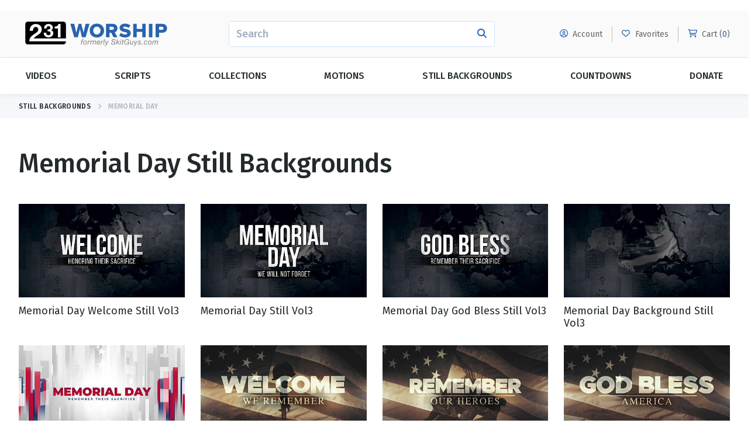

--- FILE ---
content_type: text/html; charset=UTF-8
request_url: https://control.skitguys.com/still-backgrounds/theme/memorial-day
body_size: 25482
content:
<!DOCTYPE html>
<html xmlns="http://www.w3.org/1999/xhtml" lang="en-US">
<head>

	<meta http-equiv="X-UA-Compatible" content="IE=edge" />
<meta charset="utf-8" />
<meta name="viewport" content="width=device-width, initial-scale=1.0, maximum-scale=1.0, user-scalable=no, viewport-fit=cover" />
<meta name="referrer" content="origin-when-cross-origin" />
<link rel="icon" href="/favicon.ico" type="image/x-icon">

<link rel="apple-touch-icon" href="/apple-touch-icon.png">
<link rel="icon" type="image/png" sizes="192x192"  href="/android-icon-192x192.png">
<link rel="icon" type="image/png" sizes="512x512" href="/favicon-512x512.png">
<meta name="msapplication-TileColor" content="#ffffff">
<meta name="theme-color" content="#ffffff">



	
<link rel="stylesheet" href="/css/main.css?v=pX2MAhqxSEYcUV6y">
<script src="https://kit.fontawesome.com/9838bf5ae2.js" crossorigin="anonymous"></script>
<link rel="preconnect" href="https://fonts.googleapis.com">
<link rel="preconnect" href="https://fonts.gstatic.com" crossorigin>
<link href="https://fonts.googleapis.com/css2?family=Fira+Sans:ital,wght@0,300;0,400;0,500;0,600;0,700;0,800;1,300;1,400;1,500;1,600;1,700&display=swap" rel="stylesheet">


	
	
<title>Memorial Day Still Worship Backgrounds | 231 Worship</title>
<script>dataLayer = [];
(function(w,d,s,l,i){w[l]=w[l]||[];w[l].push({'gtm.start':
new Date().getTime(),event:'gtm.js'});var f=d.getElementsByTagName(s)[0],
j=d.createElement(s),dl=l!='dataLayer'?'&l='+l:'';j.async=true;j.src=
'https://www.googletagmanager.com/gtm.js?id='+i+dl;f.parentNode.insertBefore(j,f);
})(window,document,'script','dataLayer','GTM-K3Q78HW');

function gtag(){dataLayer.push(arguments);}
gtag('js', new Date());
gtag('config', 'GTM-K3Q78HW');

</script>
<script>!function(f,b,e,v,n,t,s){if(f.fbq)return;n=f.fbq=function(){n.callMethod?
n.callMethod.apply(n,arguments):n.queue.push(arguments)};if(!f._fbq)f._fbq=n;
n.push=n;n.loaded=!0;n.version='2.0';n.queue=[];t=b.createElement(e);t.async=!0;
t.src=v;s=b.getElementsByTagName(e)[0];s.parentNode.insertBefore(t,s)}(window,
document,'script','https://connect.facebook.net/en_US/fbevents.js');
fbq('init', '628897867292440');
fbq('track', 'PageView');
</script><meta name="generator" content="SEOmatic">
<meta name="description" content="Still Memorial Day worship backgrounds for your church from 231 Worship and friends.">
<meta name="referrer" content="no-referrer-when-downgrade">
<meta name="robots" content="all">
<meta content="32763602275" property="fb:profile_id">
<meta content="en_US" property="og:locale">
<meta content="231 Worship" property="og:site_name">
<meta content="website" property="og:type">
<meta content="https://231worship.com/still-backgrounds/theme/memorial-day" property="og:url">
<meta content="Memorial Day Still Worship Backgrounds | 231 Worship" property="og:title">
<meta content="Still Memorial Day worship backgrounds for your church from 231 Worship and friends." property="og:description">
<meta content="https://231worship.com/media/images/general/_1200x630_crop_center-center_82_none/231-worship-meta.jpg?mtime=1767048005" property="og:image">
<meta content="1200" property="og:image:width">
<meta content="630" property="og:image:height">
<meta content="https://www.tiktok.com/@skitguys" property="og:see_also">
<meta content="https://www.instagram.com/skitguys" property="og:see_also">
<meta content="https://youtube.com/skitguys" property="og:see_also">
<meta content="https://www.facebook.com/skitguys" property="og:see_also">
<meta content="https://twitter.com/skitguys" property="og:see_also">
<meta name="twitter:card" content="summary_large_image">
<meta name="twitter:site" content="@skitguys">
<meta name="twitter:creator" content="@skitguys">
<meta name="twitter:title" content="Memorial Day Still Worship Backgrounds | 231 Worship">
<meta name="twitter:description" content="Still Memorial Day worship backgrounds for your church from 231 Worship and friends.">
<meta name="twitter:image" content="https://231worship.com/media/images/general/_800x418_crop_center-center_82_none/231-worship-meta.jpg?mtime=1767048005">
<meta name="twitter:image:width" content="800">
<meta name="twitter:image:height" content="418">
<link href="https://231worship.com/still-backgrounds/theme/memorial-day" rel="canonical">
<link href="https://231worship.com/" rel="home">
<link type="text/plain" href="https://231worship.com/humans.txt" rel="author"></head>
<body class="min-h-screen flex flex-col "><noscript><iframe src="https://www.googletagmanager.com/ns.html?id=GTM-K3Q78HW"
height="0" width="0" style="display:none;visibility:hidden"></iframe></noscript>

<noscript><img height="1" width="1" style="display:none"
src="https://www.facebook.com/tr?id=628897867292440&ev=PageView&noscript=1" /></noscript>



	






	

	<script>
		function siteNav() {
			return {
				mobileOpen: false,
				activeDropdown: false,
				activeHeaderDropdown: false,
				activeMobileMenu: false
			}
		}
	</script>
	<div class="site-navigation"
		 x-data="siteNav()">
		<div class="site-header-overlay" :class="{'--active': activeHeaderDropdown != false}">></div>
		<header class="site-header lg:pt-4">
			<div class="site-header__nav">
				<div class="site-header__nav__top">
					<div class="container">
												<div class="site-header__nav__top__mobile relative lg:hidden">
							<div class="flex items-center -mx-3 xl:-mx-5 mb-4">
								<div class="flex-1 px-3 xl:px-5">
									<button id="menu-toggle" @click.stop="mobileOpen = true">
										<span id="menu-toggle-icon"></span>
									</button>
								</div>
								<div class="site-header__nav__top__mobile__img px-3 xl:px-5">
									<a class="flex" href="https://231worship.com/">
										<svg width="176" height="48" viewBox="0 0 612 100" fill="none" xmlns="http://www.w3.org/2000/svg">
<path d="M550.847 82.4563H553.375L552.767 84.9203L552.831 84.9843C553.535 84.0883 554.378 83.3843 555.359 82.8723C556.362 82.3389 557.439 82.0723 558.591 82.0723C559.637 82.0723 560.533 82.2963 561.279 82.7443C562.026 83.1923 562.517 83.9603 562.751 85.0483C563.391 84.1523 564.213 83.4376 565.215 82.9043C566.239 82.3496 567.306 82.0723 568.415 82.0723C568.991 82.0723 569.557 82.1469 570.111 82.2963C570.666 82.4243 571.157 82.6376 571.583 82.9363C572.031 83.2136 572.383 83.5869 572.639 84.0563C572.895 84.5256 573.023 85.1016 573.023 85.7843C573.023 86.2749 572.97 86.8296 572.863 87.4483C572.757 88.0669 572.65 88.6109 572.543 89.0803L570.463 99.0003H567.743L570.047 88.5043C570.111 88.2483 570.165 87.9496 570.207 87.6083C570.271 87.2456 570.303 86.9469 570.303 86.7123C570.303 86.0723 570.058 85.5389 569.567 85.1123C569.098 84.6856 568.501 84.4723 567.775 84.4723C567.391 84.4723 566.997 84.5363 566.591 84.6643C566.207 84.7923 565.834 84.9629 565.471 85.1763C565.109 85.3683 564.767 85.6029 564.447 85.8803C564.127 86.1576 563.85 86.4456 563.615 86.7443C563.167 87.2349 562.837 87.8003 562.623 88.4403C562.41 89.0803 562.229 89.7523 562.079 90.4563L560.255 99.0003H557.535L559.519 89.5603C559.669 88.9203 559.786 88.3229 559.871 87.7683C559.978 87.2136 560.031 86.8403 560.031 86.6483C560.031 85.9656 559.829 85.4323 559.423 85.0483C559.039 84.6643 558.474 84.4723 557.727 84.4723C556.981 84.4723 556.234 84.6856 555.487 85.1123C554.762 85.5389 554.154 86.0296 553.663 86.5843C553.087 87.1389 552.693 87.7043 552.479 88.2803C552.266 88.8349 552.074 89.5176 551.903 90.3283L550.047 99.0003H547.359L550.847 82.4563Z" fill="#7E7E7E"/>
<path d="M529.017 92.4723C529.017 91.1283 529.219 89.8269 529.625 88.5683C530.051 87.3096 530.659 86.2003 531.449 85.2403C532.259 84.2803 533.23 83.5123 534.361 82.9363C535.513 82.3603 536.814 82.0723 538.265 82.0723C540.505 82.0723 542.211 82.6589 543.385 83.8323C544.558 84.9843 545.145 86.6803 545.145 88.9203C545.145 90.2643 544.942 91.5656 544.537 92.8243C544.131 94.0829 543.534 95.2029 542.745 96.1843C541.955 97.1443 540.995 97.9123 539.865 98.4883C538.734 99.0643 537.443 99.3523 535.993 99.3523C534.905 99.3523 533.923 99.1816 533.049 98.8403C532.195 98.4989 531.47 98.0296 530.873 97.4323C530.275 96.8136 529.817 96.0883 529.497 95.2563C529.177 94.4029 529.017 93.4749 529.017 92.4723ZM531.737 92.4403C531.737 93.8056 532.121 94.9043 532.889 95.7363C533.657 96.5683 534.787 96.9843 536.281 96.9843C537.283 96.9843 538.158 96.7283 538.905 96.2163C539.673 95.7043 540.313 95.0643 540.825 94.2963C541.358 93.5069 541.753 92.6536 542.009 91.7363C542.286 90.8189 542.425 89.9549 542.425 89.1443C542.425 88.5043 542.339 87.8963 542.169 87.3203C541.998 86.7443 541.731 86.2536 541.369 85.8483C541.006 85.4216 540.547 85.0909 539.993 84.8563C539.459 84.6003 538.819 84.4723 538.073 84.4723C537.027 84.4723 536.11 84.7283 535.321 85.2403C534.531 85.7523 533.87 86.4029 533.337 87.1923C532.803 87.9603 532.398 88.8136 532.121 89.7523C531.865 90.6909 531.737 91.5869 531.737 92.4403Z" fill="#7E7E7E"/>
<path d="M523.957 87.7043C523.957 86.6803 523.648 85.8909 523.029 85.3363C522.411 84.7603 521.557 84.4723 520.469 84.4723C519.424 84.4723 518.496 84.7069 517.685 85.1763C516.896 85.6456 516.224 86.2536 515.669 87.0003C515.136 87.7469 514.731 88.5896 514.453 89.5283C514.176 90.4456 514.037 91.3523 514.037 92.2483C514.037 92.8883 514.101 93.4963 514.229 94.0723C514.379 94.6483 514.613 95.1496 514.933 95.5763C515.253 96.0029 515.669 96.3443 516.181 96.6003C516.715 96.8563 517.365 96.9843 518.133 96.9843C519.307 96.9843 520.309 96.6749 521.141 96.0563C521.973 95.4376 522.581 94.6163 522.965 93.5923H525.685C525.195 95.4696 524.299 96.8989 522.997 97.8803C521.696 98.8616 520.075 99.3523 518.133 99.3523C515.872 99.3523 514.165 98.7336 513.013 97.4963C511.883 96.2589 511.317 94.5096 511.317 92.2483C511.317 90.9256 511.509 89.6563 511.893 88.4403C512.299 87.2243 512.885 86.1469 513.653 85.2083C514.443 84.2483 515.403 83.4909 516.533 82.9363C517.685 82.3603 518.997 82.0723 520.469 82.0723C522.347 82.0723 523.829 82.5309 524.917 83.4483C526.027 84.3443 526.613 85.7629 526.677 87.7043H523.957Z" fill="#7E7E7E"/>
<path d="M502.347 95.4482H505.899L505.131 99.0002H501.579L502.347 95.4482Z" fill="#7E7E7E"/>
<path d="M496.413 87.3203C496.456 86.3816 496.136 85.6776 495.453 85.2083C494.77 84.7176 493.949 84.4723 492.989 84.4723C492.584 84.4723 492.168 84.5043 491.741 84.5683C491.314 84.6323 490.93 84.7496 490.589 84.9203C490.269 85.0696 490.002 85.2829 489.789 85.5603C489.576 85.8163 489.469 86.1576 489.469 86.5843C489.469 86.9683 489.586 87.2989 489.821 87.5763C490.077 87.8536 490.408 88.1096 490.813 88.3443C491.24 88.5789 491.709 88.8029 492.221 89.0163C492.754 89.2083 493.288 89.4109 493.821 89.6243C494.376 89.8589 494.909 90.1149 495.421 90.3923C495.954 90.6696 496.424 90.9896 496.829 91.3523C497.234 91.6936 497.565 92.1096 497.821 92.6003C498.077 93.0696 498.205 93.6243 498.205 94.2643C498.205 95.1816 498.002 95.9709 497.597 96.6323C497.192 97.2723 496.669 97.7949 496.029 98.2003C495.389 98.6056 494.664 98.8936 493.853 99.0643C493.064 99.2563 492.264 99.3523 491.453 99.3523C490.493 99.3523 489.608 99.2563 488.797 99.0643C487.986 98.8936 487.282 98.5949 486.685 98.1683C486.109 97.7416 485.65 97.1763 485.309 96.4723C484.968 95.7469 484.797 94.8509 484.797 93.7843H487.485C487.442 94.3816 487.528 94.8936 487.741 95.3203C487.976 95.7256 488.285 96.0563 488.669 96.3123C489.074 96.5469 489.533 96.7176 490.045 96.8243C490.578 96.9309 491.133 96.9843 491.709 96.9843C492.157 96.9843 492.605 96.9416 493.053 96.8563C493.501 96.7709 493.906 96.6323 494.269 96.4403C494.632 96.2269 494.92 95.9603 495.133 95.6403C495.368 95.3203 495.485 94.9256 495.485 94.4563C495.485 94.0509 495.357 93.7096 495.101 93.4323C494.845 93.1336 494.514 92.8669 494.109 92.6323C493.704 92.3976 493.234 92.1843 492.701 91.9923C492.189 91.7789 491.666 91.5549 491.133 91.3203C490.578 91.1069 490.034 90.8723 489.501 90.6163C488.989 90.3603 488.52 90.0616 488.093 89.7203C487.688 89.3576 487.357 88.9416 487.101 88.4723C486.866 88.0029 486.749 87.4589 486.749 86.8403C486.749 86.0723 486.92 85.3896 487.261 84.7923C487.624 84.1949 488.093 83.7043 488.669 83.3203C489.245 82.9149 489.896 82.6056 490.621 82.3923C491.368 82.1789 492.125 82.0723 492.893 82.0723C493.661 82.0723 494.418 82.1683 495.165 82.3603C495.912 82.5309 496.573 82.8296 497.149 83.2563C497.746 83.6616 498.226 84.2056 498.589 84.8883C498.952 85.5496 499.133 86.3603 499.133 87.3203H496.413Z" fill="#7E7E7E"/>
<path d="M474.222 101.784C473.881 102.317 473.54 102.819 473.198 103.288C472.857 103.779 472.484 104.195 472.078 104.536C471.673 104.899 471.214 105.176 470.702 105.368C470.19 105.581 469.593 105.688 468.91 105.688C468.59 105.688 468.26 105.645 467.918 105.56C467.577 105.496 467.278 105.4 467.022 105.272L467.502 103.064C467.716 103.192 467.972 103.299 468.27 103.384C468.569 103.469 468.825 103.512 469.038 103.512C469.657 103.512 470.158 103.341 470.542 103C470.926 102.68 471.278 102.253 471.598 101.72L473.262 99.0001L470.35 82.4561H473.262L475.182 95.6081H475.246L482.19 82.4561H485.166L474.222 101.784Z" fill="#7E7E7E"/>
<path d="M463.737 99.0001H461.113L461.625 96.5041H461.561C460.879 97.4641 460.015 98.1787 458.969 98.6481C457.924 99.1174 456.825 99.3521 455.673 99.3521C454.116 99.3521 452.953 99.0214 452.185 98.3601C451.439 97.6774 451.065 96.6001 451.065 95.1281C451.065 94.7654 451.108 94.2961 451.193 93.7201C451.279 93.1441 451.396 92.5361 451.545 91.8961L453.561 82.4561H456.281L454.169 92.1201C454.127 92.2694 454.084 92.4614 454.041 92.6961C453.999 92.9307 453.956 93.1761 453.913 93.4321C453.871 93.6667 453.839 93.9014 453.817 94.1361C453.796 94.3494 453.785 94.5307 453.785 94.6801C453.785 95.4694 454.063 96.0561 454.617 96.4401C455.172 96.8027 455.855 96.9841 456.665 96.9841C457.433 96.9841 458.137 96.8347 458.777 96.5361C459.439 96.2374 460.025 95.8427 460.537 95.3521C461.049 94.8401 461.476 94.2641 461.817 93.6241C462.18 92.9627 462.436 92.2907 462.585 91.6081L464.505 82.4561H467.225L463.737 99.0001Z" fill="#7E7E7E"/>
<path d="M443.488 96.7279C442.592 97.6879 441.536 98.3919 440.32 98.8399C439.125 99.2879 437.909 99.5119 436.672 99.5119C433.536 99.5119 431.115 98.6479 429.408 96.9199C427.723 95.1706 426.88 92.7066 426.88 89.5279C426.88 87.6719 427.168 85.9119 427.744 84.2479C428.32 82.5626 429.141 81.0799 430.208 79.7999C431.296 78.5199 432.619 77.5066 434.176 76.7599C435.733 75.9919 437.483 75.6079 439.424 75.6079C440.683 75.6079 441.867 75.7572 442.976 76.0559C444.107 76.3546 445.088 76.8239 445.92 77.4639C446.752 78.0826 447.403 78.8719 447.872 79.8319C448.363 80.7919 448.608 81.9332 448.608 83.2559H445.568C445.568 82.3812 445.397 81.6239 445.056 80.9839C444.736 80.3439 444.299 79.8212 443.744 79.4159C443.189 78.9892 442.539 78.6799 441.792 78.4879C441.045 78.2746 440.256 78.1679 439.424 78.1679C437.824 78.1679 436.427 78.5092 435.232 79.1919C434.059 79.8532 433.077 80.7172 432.288 81.7839C431.499 82.8506 430.901 84.0666 430.496 85.4319C430.112 86.7759 429.92 88.1412 429.92 89.5279C429.92 90.6372 430.059 91.6506 430.336 92.5679C430.613 93.4852 431.029 94.2746 431.584 94.9359C432.139 95.5759 432.832 96.0772 433.664 96.4399C434.517 96.8026 435.52 96.9839 436.672 96.9839C437.888 96.9839 438.944 96.8026 439.84 96.4399C440.757 96.0772 441.547 95.5759 442.208 94.9359C442.869 94.2746 443.413 93.4852 443.84 92.5679C444.288 91.6506 444.651 90.6372 444.928 89.5279H437.632L438.144 86.9679H448.096L445.6 98.9999H443.68L443.488 96.7279Z" fill="#7E7E7E"/>
<path d="M422.002 82.4561H425.298L424.786 84.8561H421.49L419.442 94.5841C419.421 94.7761 419.4 94.9574 419.378 95.1281C419.357 95.2987 419.346 95.4801 419.346 95.6721C419.346 96.0987 419.506 96.3974 419.826 96.5681C420.168 96.7174 420.552 96.7921 420.978 96.7921C421.256 96.7921 421.522 96.7707 421.778 96.7281C422.034 96.6641 422.29 96.5894 422.546 96.5041L422.066 99.0001C421.746 99.0427 421.426 99.0747 421.106 99.0961C420.786 99.1387 420.466 99.1601 420.146 99.1601C419.634 99.1601 419.154 99.1174 418.706 99.0321C418.258 98.9681 417.864 98.8401 417.522 98.6481C417.202 98.4347 416.936 98.1574 416.722 97.8161C416.53 97.4747 416.434 97.0374 416.434 96.5041C416.434 96.2694 416.445 96.0454 416.466 95.8321C416.509 95.6187 416.552 95.3841 416.594 95.1281L418.77 84.8561H415.986L416.498 82.4561H419.282L420.306 77.5601H423.026L422.002 82.4561Z" fill="#7E7E7E"/>
<path d="M413.852 79.4799H411.1L411.804 76.1519H414.556L413.852 79.4799ZM410.492 82.4559H413.212L409.756 98.9999H407.068L410.492 82.4559Z" fill="#7E7E7E"/>
<path d="M395.821 76.1519H398.509L395.661 89.5919L395.725 89.6559L404.045 82.4559H407.597L400.397 88.5679L404.493 98.9999H401.453L398.221 90.1999L394.957 93.1119L393.709 98.9999H391.021L395.821 76.1519Z" fill="#7E7E7E"/>
<path d="M386.368 82.9039C386.39 82.0079 386.272 81.2612 386.016 80.6639C385.782 80.0452 385.43 79.5546 384.96 79.1919C384.512 78.8079 383.958 78.5412 383.296 78.3919C382.635 78.2426 381.91 78.1679 381.12 78.1679C380.566 78.1679 379.979 78.2426 379.36 78.3919C378.742 78.5199 378.166 78.7332 377.632 79.0319C377.12 79.3306 376.694 79.7146 376.352 80.1839C376.011 80.6532 375.84 81.2292 375.84 81.9119C375.84 82.4666 375.936 82.9466 376.128 83.3519C376.32 83.7359 376.576 84.0772 376.896 84.3759C377.238 84.6532 377.632 84.8879 378.08 85.0799C378.55 85.2719 379.04 85.4426 379.552 85.5919L382.624 86.4239C383.328 86.6159 384.011 86.8612 384.672 87.1599C385.334 87.4372 385.92 87.8106 386.432 88.2799C386.944 88.7279 387.35 89.3039 387.648 90.0079C387.968 90.7119 388.128 91.5759 388.128 92.5999C388.128 93.7946 387.851 94.8292 387.296 95.7039C386.763 96.5572 386.07 97.2719 385.216 97.8479C384.363 98.4026 383.403 98.8186 382.336 99.0959C381.291 99.3732 380.256 99.5119 379.232 99.5119C377.867 99.5119 376.608 99.3519 375.456 99.0319C374.304 98.7332 373.323 98.2639 372.512 97.6239C371.723 96.9839 371.115 96.1626 370.688 95.1599C370.283 94.1359 370.134 92.9199 370.24 91.5119H373.28C373.238 92.5359 373.355 93.3999 373.632 94.1039C373.91 94.8079 374.315 95.3732 374.848 95.7999C375.403 96.2266 376.064 96.5359 376.832 96.7279C377.6 96.8986 378.443 96.9839 379.36 96.9839C380.064 96.9839 380.758 96.8986 381.44 96.7279C382.144 96.5572 382.763 96.3012 383.296 95.9599C383.83 95.5972 384.256 95.1386 384.576 94.5839C384.918 94.0292 385.088 93.3679 385.088 92.5999C385.088 92.0239 384.982 91.5332 384.768 91.1279C384.555 90.7012 384.256 90.3492 383.872 90.0719C383.51 89.7732 383.083 89.5279 382.592 89.3359C382.102 89.1439 381.579 88.9732 381.024 88.8239L377.92 87.9919C377.238 87.7999 376.587 87.5546 375.968 87.2559C375.35 86.9359 374.806 86.5519 374.336 86.1039C373.867 85.6346 373.494 85.0906 373.216 84.4719C372.939 83.8319 372.8 83.0852 372.8 82.2319C372.8 81.1226 373.046 80.1626 373.536 79.3519C374.027 78.5199 374.656 77.8266 375.424 77.2719C376.214 76.7172 377.099 76.3012 378.08 76.0239C379.083 75.7466 380.096 75.6079 381.12 75.6079C382.251 75.6079 383.318 75.7572 384.32 76.0559C385.344 76.3332 386.24 76.7706 387.008 77.3679C387.776 77.9439 388.374 78.6906 388.8 79.6079C389.248 80.5252 389.451 81.6239 389.408 82.9039H386.368Z" fill="#7E7E7E"/>
<path d="M349.384 101.784C349.042 102.317 348.701 102.819 348.36 103.288C348.018 103.779 347.645 104.195 347.24 104.536C346.834 104.899 346.376 105.176 345.864 105.368C345.352 105.581 344.754 105.688 344.072 105.688C343.752 105.688 343.421 105.645 343.08 105.56C342.738 105.496 342.44 105.4 342.184 105.272L342.664 103.064C342.877 103.192 343.133 103.299 343.432 103.384C343.73 103.469 343.986 103.512 344.2 103.512C344.818 103.512 345.32 103.341 345.704 103C346.088 102.68 346.44 102.253 346.76 101.72L348.424 99.0001L345.512 82.4561H348.424L350.344 95.6081H350.408L357.352 82.4561H360.328L349.384 101.784Z" fill="#7E7E7E"/>
<path d="M341.074 76.1519H343.794L338.994 98.9999H336.306L341.074 76.1519Z" fill="#7E7E7E"/>
<path d="M328.434 82.456H330.994L330.194 86.008H330.258C330.898 84.8773 331.708 83.9386 332.69 83.192C333.692 82.4453 334.887 82.072 336.274 82.072C336.444 82.072 336.604 82.0613 336.754 82.04C336.903 82.0186 337.063 82.0293 337.234 82.072L336.594 84.984C336.508 84.9626 336.37 84.952 336.178 84.952H335.794C335.452 84.952 335.175 84.9626 334.962 84.984C334.748 84.984 334.482 85.0266 334.162 85.112C333.415 85.304 332.743 85.6346 332.146 86.104C331.57 86.5733 331.068 87.1386 330.642 87.8C330.279 88.3333 329.991 88.9626 329.778 89.688C329.564 90.392 329.394 91.0533 329.266 91.672L327.698 99H325.01L328.434 82.456Z" fill="#7E7E7E"/>
<path d="M310.446 91.5443C310.382 92.0136 310.35 92.4936 310.35 92.9843C310.35 93.6243 310.467 94.2003 310.702 94.7123C310.937 95.2029 311.257 95.6189 311.662 95.9603C312.067 96.2803 312.526 96.5363 313.038 96.7283C313.55 96.8989 314.083 96.9843 314.638 96.9843C315.854 96.9843 316.857 96.7176 317.646 96.1843C318.435 95.6296 319.022 94.8403 319.406 93.8163H322.126C321.913 94.7336 321.571 95.5443 321.102 96.2483C320.633 96.9309 320.067 97.5069 319.406 97.9763C318.745 98.4243 318.009 98.7656 317.198 99.0003C316.387 99.2349 315.534 99.3523 314.638 99.3523C313.273 99.3523 312.131 99.1496 311.214 98.7443C310.318 98.3176 309.603 97.7843 309.07 97.1443C308.537 96.4829 308.163 95.7683 307.95 95.0003C307.737 94.2109 307.63 93.4536 307.63 92.7283C307.63 91.1496 307.854 89.7096 308.302 88.4083C308.771 87.0856 309.39 85.9549 310.158 85.0163C310.947 84.0776 311.854 83.3523 312.878 82.8403C313.923 82.3283 315.011 82.0723 316.142 82.0723C318.574 82.0723 320.345 82.7123 321.454 83.9923C322.585 85.2723 323.15 87.0749 323.15 89.4003C323.15 89.8269 323.118 90.2323 323.054 90.6163C322.99 91.0003 322.937 91.3096 322.894 91.5443H310.446ZM320.43 89.1443C320.473 88.5683 320.43 88.0029 320.302 87.4483C320.195 86.8723 319.982 86.3709 319.662 85.9443C319.363 85.4963 318.958 85.1443 318.446 84.8883C317.934 84.6109 317.305 84.4723 316.558 84.4723C315.769 84.4723 315.054 84.6003 314.414 84.8563C313.795 85.0909 313.251 85.4216 312.782 85.8483C312.313 86.2749 311.918 86.7763 311.598 87.3523C311.278 87.9069 311.022 88.5043 310.83 89.1443H320.43Z" fill="#7E7E7E"/>
<path d="M282.78 82.4563H285.308L284.7 84.9203L284.764 84.9843C285.468 84.0883 286.311 83.3843 287.292 82.8723C288.295 82.3389 289.372 82.0723 290.524 82.0723C291.569 82.0723 292.465 82.2963 293.212 82.7443C293.959 83.1923 294.449 83.9603 294.684 85.0483C295.324 84.1523 296.145 83.4376 297.148 82.9043C298.172 82.3496 299.239 82.0723 300.348 82.0723C300.924 82.0723 301.489 82.1469 302.044 82.2963C302.599 82.4243 303.089 82.6376 303.516 82.9363C303.964 83.2136 304.316 83.5869 304.572 84.0563C304.828 84.5256 304.956 85.1016 304.956 85.7843C304.956 86.2749 304.903 86.8296 304.796 87.4483C304.689 88.0669 304.583 88.6109 304.476 89.0803L302.396 99.0003H299.676L301.98 88.5043C302.044 88.2483 302.097 87.9496 302.14 87.6083C302.204 87.2456 302.236 86.9469 302.236 86.7123C302.236 86.0723 301.991 85.5389 301.5 85.1123C301.031 84.6856 300.433 84.4723 299.708 84.4723C299.324 84.4723 298.929 84.5363 298.524 84.6643C298.14 84.7923 297.767 84.9629 297.404 85.1763C297.041 85.3683 296.7 85.6029 296.38 85.8803C296.06 86.1576 295.783 86.4456 295.548 86.7443C295.1 87.2349 294.769 87.8003 294.556 88.4403C294.343 89.0803 294.161 89.7523 294.012 90.4563L292.188 99.0003H289.468L291.452 89.5603C291.601 88.9203 291.719 88.3229 291.804 87.7683C291.911 87.2136 291.964 86.8403 291.964 86.6483C291.964 85.9656 291.761 85.4323 291.356 85.0483C290.972 84.6643 290.407 84.4723 289.66 84.4723C288.913 84.4723 288.167 84.6856 287.42 85.1123C286.695 85.5389 286.087 86.0296 285.596 86.5843C285.02 87.1389 284.625 87.7043 284.412 88.2803C284.199 88.8349 284.007 89.5176 283.836 90.3283L281.98 99.0003H279.292L282.78 82.4563Z" fill="#7E7E7E"/>
<path d="M271.42 82.456H273.98L273.18 86.008H273.244C273.884 84.8773 274.695 83.9386 275.676 83.192C276.679 82.4453 277.873 82.072 279.26 82.072C279.431 82.072 279.591 82.0613 279.74 82.04C279.889 82.0186 280.049 82.0293 280.22 82.072L279.58 84.984C279.495 84.9626 279.356 84.952 279.164 84.952H278.78C278.439 84.952 278.161 84.9626 277.948 84.984C277.735 84.984 277.468 85.0266 277.148 85.112C276.401 85.304 275.729 85.6346 275.132 86.104C274.556 86.5733 274.055 87.1386 273.628 87.8C273.265 88.3333 272.977 88.9626 272.764 89.688C272.551 90.392 272.38 91.0533 272.252 91.672L270.684 99H267.996L271.42 82.456Z" fill="#7E7E7E"/>
<path d="M249.652 92.4723C249.652 91.1283 249.855 89.8269 250.26 88.5683C250.687 87.3096 251.295 86.2003 252.084 85.2403C252.895 84.2803 253.866 83.5123 254.996 82.9363C256.148 82.3603 257.45 82.0723 258.9 82.0723C261.14 82.0723 262.847 82.6589 264.02 83.8323C265.194 84.9843 265.78 86.6803 265.78 88.9203C265.78 90.2643 265.578 91.5656 265.172 92.8243C264.767 94.0829 264.17 95.2029 263.38 96.1843C262.591 97.1443 261.631 97.9123 260.5 98.4883C259.37 99.0643 258.079 99.3523 256.628 99.3523C255.54 99.3523 254.559 99.1816 253.684 98.8403C252.831 98.4989 252.106 98.0296 251.508 97.4323C250.911 96.8136 250.452 96.0883 250.132 95.2563C249.812 94.4029 249.652 93.4749 249.652 92.4723ZM252.372 92.4403C252.372 93.8056 252.756 94.9043 253.524 95.7363C254.292 96.5683 255.423 96.9843 256.916 96.9843C257.919 96.9843 258.794 96.7283 259.54 96.2163C260.308 95.7043 260.948 95.0643 261.46 94.2963C261.994 93.5069 262.388 92.6536 262.644 91.7363C262.922 90.8189 263.06 89.9549 263.06 89.1443C263.06 88.5043 262.975 87.8963 262.804 87.3203C262.634 86.7443 262.367 86.2536 262.004 85.8483C261.642 85.4216 261.183 85.0909 260.628 84.8563C260.095 84.6003 259.455 84.4723 258.708 84.4723C257.663 84.4723 256.746 84.7283 255.956 85.2403C255.167 85.7523 254.506 86.4029 253.972 87.1923C253.439 87.9603 253.034 88.8136 252.756 89.7523C252.5 90.6909 252.372 91.5869 252.372 92.4403Z" fill="#7E7E7E"/>
<path d="M242.808 84.856H239.992L240.472 82.456H243.288C243.502 81.624 243.694 80.8133 243.864 80.024C244.056 79.2347 244.323 78.5413 244.664 77.944C245.006 77.3253 245.475 76.8347 246.072 76.472C246.691 76.088 247.544 75.896 248.632 75.896C249.016 75.896 249.4 75.9173 249.784 75.96C250.168 75.9813 250.542 76.0453 250.904 76.152L250.456 78.456C250.222 78.4133 249.998 78.3813 249.784 78.36C249.571 78.3173 249.368 78.296 249.176 78.296C248.515 78.296 248.003 78.424 247.64 78.68C247.278 78.9147 246.99 79.2347 246.776 79.64C246.584 80.024 246.435 80.4613 246.328 80.952C246.243 81.4427 246.126 81.944 245.976 82.456H249.144L248.696 84.856H245.496L242.456 99H239.736L242.808 84.856Z" fill="#7E7E7E"/>
<path d="M107.826 45.1908C107.004 44.078 105.958 43.2708 104.687 42.7666C103.414 42.2636 102.023 41.9717 100.513 41.8916C99.0024 41.8128 97.558 41.7724 96.1808 41.7724V33.8235C97.3991 33.9303 98.6975 33.9303 100.076 33.8235C101.453 33.718 102.739 33.4137 103.932 32.9095C105.123 32.4065 106.104 31.6768 106.872 30.723C107.64 29.7692 108.025 28.4975 108.025 26.9079C108.025 24.5228 107.23 22.6947 105.64 21.423C104.051 20.1506 102.222 19.5147 100.156 19.5147C97.2935 19.5147 95.1338 20.4561 93.6771 22.337C92.2184 24.2185 91.5174 26.59 91.5701 29.4513H80.8394C80.9449 26.59 81.4609 23.9801 82.3886 21.6217C83.3157 19.2639 84.6148 17.2371 86.2839 15.54C87.953 13.8448 89.9531 12.5333 92.2855 11.6056C94.6172 10.6785 97.2147 10.214 100.076 10.214C102.302 10.214 104.527 10.5463 106.753 11.2082C108.979 11.8714 110.979 12.8649 112.755 14.1888C114.529 15.5139 115.974 17.1303 117.087 19.0378C118.201 20.9454 118.756 23.1455 118.756 25.6355C118.756 28.3386 118.107 30.723 116.809 32.7902C115.51 34.8568 113.562 36.262 110.966 37.0034V37.1624C114.039 37.8517 116.451 39.3358 118.201 41.6134C119.949 43.893 120.824 46.6221 120.824 49.8014C120.824 52.7168 120.253 55.3137 119.115 57.592C117.974 59.8709 116.451 61.7785 114.543 63.3153C112.636 64.8529 110.435 66.0177 107.945 66.8126C105.454 67.6074 102.858 68.0048 100.156 68.0048C97.0277 68.0048 94.18 67.554 91.6099 66.6536C89.0391 65.7532 86.8533 64.4418 85.0519 62.7186C83.2499 60.9973 81.859 58.8911 80.8785 56.3991C79.8967 53.9091 79.4341 51.0471 79.4875 47.8143H90.2189C90.2711 49.2984 90.5095 50.7154 90.9336 52.0666C91.3577 53.4185 91.9682 54.5847 92.763 55.5645C93.5578 56.5457 94.5507 57.3275 95.7436 57.9092C96.9358 58.493 98.3535 58.7842 99.9959 58.7842C102.541 58.7842 104.687 58.0031 106.435 56.4388C108.184 54.8765 109.058 52.7422 109.058 50.0398C109.058 47.9212 108.648 46.3035 107.826 45.1908ZM126.616 21.2633C128.576 21.3168 130.472 21.1715 132.3 20.8262C134.128 20.4822 135.77 19.8724 137.228 18.9981C138.685 18.1238 139.917 16.9713 140.925 15.54C141.931 14.1093 142.595 12.3346 142.912 10.214H151.894V68.0048H140.607V29.7692H126.616V21.2633ZM17.2509 85.3098C17.2509 81.0334 17.864 77.3166 19.0914 74.1614C20.3175 71.0062 21.9834 68.184 24.087 65.6946C26.1901 63.2059 28.6625 60.9087 31.5024 58.805C34.3422 56.702 37.3397 54.5638 40.4949 52.3898C42.1074 51.2686 43.8241 50.1284 45.6483 48.9714C47.4705 47.8143 49.1351 46.5361 50.6439 45.1328C52.1508 43.7308 53.4134 42.1529 54.4297 40.3997C55.4454 38.6478 55.9549 36.6497 55.9549 34.4046C55.9549 30.8292 54.9203 28.0415 52.8525 26.0434C50.7833 24.0446 48.1363 23.0458 44.9121 23.0458C42.738 23.0458 40.8969 23.5546 39.39 24.5703C37.8811 25.588 36.672 26.9209 35.7618 28.5679C34.8497 30.2155 34.2008 32.0384 33.8158 34.0365C33.4301 36.0347 33.2373 38.0165 33.2373 39.9788H18.9337C18.7917 35.7715 19.2842 31.8638 20.4061 28.2519C21.5273 24.6413 23.2101 21.4862 25.4552 18.7857C27.6983 16.0879 30.5193 13.9842 33.9214 12.4753C37.3215 10.9684 41.2311 10.214 45.6483 10.214C49.0132 10.214 52.2218 10.7404 55.2715 11.7919C58.3218 12.8434 61.0033 14.3523 63.3168 16.3146C65.6315 18.2782 67.472 20.6978 68.8388 23.5716C70.2063 26.4473 70.8904 29.6715 70.8904 33.2476C70.8904 36.965 70.2936 40.1547 69.1021 42.8187C67.9092 45.4839 66.3319 47.8508 64.3689 49.918C62.4047 51.9872 60.1792 53.8622 57.6905 55.545C55.2005 57.2278 52.6948 58.8943 50.1709 60.5406C47.6464 62.1889 45.1916 63.959 42.8084 65.8523C40.4239 67.7455 38.3202 69.9541 36.498 72.478H175.229V11.1248C175.229 4.98054 170.249 -0.0001297 164.104 -0.0001297H11.1249C4.98068 -0.0001297 0 4.98054 0 11.1248V87.4415C0 93.5851 4.98068 98.5664 11.1249 98.5664H164.104C170.249 98.5664 175.229 93.5851 175.229 87.4415V85.3098H17.2509Z" fill="black"/>
<path d="M577.316 67.6667H562.352V9.6377H591.41C604.46 9.6377 611.594 18.4247 611.594 28.9517C611.594 39.3917 604.46 48.0047 591.41 48.0047H577.316V67.6667ZM596.369 28.8647C596.369 24.8627 593.411 22.2527 589.409 22.2527H577.316V35.3027H589.409C593.411 35.3027 596.369 32.7797 596.369 28.8647Z" fill="#2964AC"/>
<path d="M548.433 67.6667H533.469V9.6377H548.433V67.6667Z" fill="#2964AC"/>
<path d="M519.529 67.6667H504.565V44.3507H480.466V67.6667H465.502V9.6377H480.466V31.3007H504.565V9.6377H519.529V67.6667Z" fill="#2964AC"/>
<path d="M405.086 59.4886L413.003 48.2656C417.179 52.4416 423.617 55.9216 431.534 55.9216C436.667 55.9216 439.799 53.7466 439.799 50.9626C439.799 47.6566 436.058 46.3516 429.881 45.0466C420.311 43.1326 406.913 40.6966 406.913 26.9506C406.913 17.2066 415.178 8.76758 430.055 8.76758C439.364 8.76758 447.455 11.5516 453.632 16.8586L445.454 27.5596C440.582 23.5576 434.231 21.5566 429.098 21.5566C424.139 21.5566 422.225 23.5576 422.225 26.0806C422.225 29.1256 425.792 30.1696 432.23 31.3876C441.8 33.3886 455.024 36.1726 455.024 49.3096C455.024 60.9676 446.411 68.7106 430.838 68.7106C419.093 68.7106 410.915 65.0566 405.086 59.4886Z" fill="#2964AC"/>
<path d="M397.767 67.6667H380.628L370.884 48.0047H363.228V67.6667H348.264V9.6377H377.322C390.198 9.6377 397.506 18.1637 397.506 28.9517C397.506 39.0437 391.329 44.4377 385.935 46.3517L397.767 67.6667ZM382.281 28.7777C382.281 24.7757 378.975 22.2527 375.06 22.2527H363.228V35.3027H375.06C378.975 35.3027 382.281 32.7797 382.281 28.7777Z" fill="#2964AC"/>
<path d="M277.826 38.6957C277.826 21.0347 291.137 8.68066 308.885 8.68066C326.633 8.68066 339.857 21.0347 339.857 38.6957C339.857 56.3567 326.633 68.7107 308.885 68.7107C291.137 68.7107 277.826 56.3567 277.826 38.6957ZM324.632 38.6957C324.632 29.2127 318.455 21.9047 308.885 21.9047C299.228 21.9047 293.051 29.2127 293.051 38.6957C293.051 48.0917 299.228 55.4867 308.885 55.4867C318.455 55.4867 324.632 48.0917 324.632 38.6957Z" fill="#2964AC"/>
<path d="M260.338 67.6667H244.504L235.717 31.3007L226.93 67.6667H211.096L194.479 9.6377H211.27L220.057 48.3527L229.975 9.6377H241.459L251.377 48.3527L260.077 9.6377H276.955L260.338 67.6667Z" fill="#2964AC"/>
</svg>

									</a>
								</div>
								<div class="flex-1 px-3 xl:px-5 flex justify-end">
									<a class="site-header__nav__top__mobile__cart-btn" href="https://231worship.com/cart">
										<span class="cart-count-text">0</span>
										<i class="far fa-shopping-cart"></i>
									</a>
								</div>
							</div>
							<div class="w-full">
								<form id="search" action="/search">
									<label for="searchInput" class="sr-only">Search</label>
									<div
										class="flex flex-row border border-blue-light rounded w-full overflow-hidden justify-center">
										<input class="pl-3 py-2 w-full appearance-none bg-white"
											   style="border-radius: 0"
											   name="q"
											   type="search" placeholder="Search"
											   id="searchInput"
											   autocomplete="off">
										<button class="text-blue bg-white py-1 px-2"><i
												class="fas fa-search "></i>
										</button>
									</div>
								</form>
							</div>
						</div>

												<div class="relative justify-between flex-row lg:items-center -mx-3 xl:-mx-5 hidden lg:flex">
							<div class="px-3 xl:px-5">
								<div class="site-header__logo">
									<a href="https://231worship.com/">
										<svg height="42" viewBox="0 0 612 106" fill="none" xmlns="http://www.w3.org/2000/svg">
<path d="M550.847 82.4563H553.375L552.767 84.9203L552.831 84.9843C553.535 84.0883 554.378 83.3843 555.359 82.8723C556.362 82.3389 557.439 82.0723 558.591 82.0723C559.637 82.0723 560.533 82.2963 561.279 82.7443C562.026 83.1923 562.517 83.9603 562.751 85.0483C563.391 84.1523 564.213 83.4376 565.215 82.9043C566.239 82.3496 567.306 82.0723 568.415 82.0723C568.991 82.0723 569.557 82.1469 570.111 82.2963C570.666 82.4243 571.157 82.6376 571.583 82.9363C572.031 83.2136 572.383 83.5869 572.639 84.0563C572.895 84.5256 573.023 85.1016 573.023 85.7843C573.023 86.2749 572.97 86.8296 572.863 87.4483C572.757 88.0669 572.65 88.6109 572.543 89.0803L570.463 99.0003H567.743L570.047 88.5043C570.111 88.2483 570.165 87.9496 570.207 87.6083C570.271 87.2456 570.303 86.9469 570.303 86.7123C570.303 86.0723 570.058 85.5389 569.567 85.1123C569.098 84.6856 568.501 84.4723 567.775 84.4723C567.391 84.4723 566.997 84.5363 566.591 84.6643C566.207 84.7923 565.834 84.9629 565.471 85.1763C565.109 85.3683 564.767 85.6029 564.447 85.8803C564.127 86.1576 563.85 86.4456 563.615 86.7443C563.167 87.2349 562.837 87.8003 562.623 88.4403C562.41 89.0803 562.229 89.7523 562.079 90.4563L560.255 99.0003H557.535L559.519 89.5603C559.669 88.9203 559.786 88.3229 559.871 87.7683C559.978 87.2136 560.031 86.8403 560.031 86.6483C560.031 85.9656 559.829 85.4323 559.423 85.0483C559.039 84.6643 558.474 84.4723 557.727 84.4723C556.981 84.4723 556.234 84.6856 555.487 85.1123C554.762 85.5389 554.154 86.0296 553.663 86.5843C553.087 87.1389 552.693 87.7043 552.479 88.2803C552.266 88.8349 552.074 89.5176 551.903 90.3283L550.047 99.0003H547.359L550.847 82.4563Z" fill="#7E7E7E"/>
<path d="M529.017 92.4723C529.017 91.1283 529.219 89.8269 529.625 88.5683C530.051 87.3096 530.659 86.2003 531.449 85.2403C532.259 84.2803 533.23 83.5123 534.361 82.9363C535.513 82.3603 536.814 82.0723 538.265 82.0723C540.505 82.0723 542.211 82.6589 543.385 83.8323C544.558 84.9843 545.145 86.6803 545.145 88.9203C545.145 90.2643 544.942 91.5656 544.537 92.8243C544.131 94.0829 543.534 95.2029 542.745 96.1843C541.955 97.1443 540.995 97.9123 539.865 98.4883C538.734 99.0643 537.443 99.3523 535.993 99.3523C534.905 99.3523 533.923 99.1816 533.049 98.8403C532.195 98.4989 531.47 98.0296 530.873 97.4323C530.275 96.8136 529.817 96.0883 529.497 95.2563C529.177 94.4029 529.017 93.4749 529.017 92.4723ZM531.737 92.4403C531.737 93.8056 532.121 94.9043 532.889 95.7363C533.657 96.5683 534.787 96.9843 536.281 96.9843C537.283 96.9843 538.158 96.7283 538.905 96.2163C539.673 95.7043 540.313 95.0643 540.825 94.2963C541.358 93.5069 541.753 92.6536 542.009 91.7363C542.286 90.8189 542.425 89.9549 542.425 89.1443C542.425 88.5043 542.339 87.8963 542.169 87.3203C541.998 86.7443 541.731 86.2536 541.369 85.8483C541.006 85.4216 540.547 85.0909 539.993 84.8563C539.459 84.6003 538.819 84.4723 538.073 84.4723C537.027 84.4723 536.11 84.7283 535.321 85.2403C534.531 85.7523 533.87 86.4029 533.337 87.1923C532.803 87.9603 532.398 88.8136 532.121 89.7523C531.865 90.6909 531.737 91.5869 531.737 92.4403Z" fill="#7E7E7E"/>
<path d="M523.957 87.7043C523.957 86.6803 523.648 85.8909 523.029 85.3363C522.411 84.7603 521.557 84.4723 520.469 84.4723C519.424 84.4723 518.496 84.7069 517.685 85.1763C516.896 85.6456 516.224 86.2536 515.669 87.0003C515.136 87.7469 514.731 88.5896 514.453 89.5283C514.176 90.4456 514.037 91.3523 514.037 92.2483C514.037 92.8883 514.101 93.4963 514.229 94.0723C514.379 94.6483 514.613 95.1496 514.933 95.5763C515.253 96.0029 515.669 96.3443 516.181 96.6003C516.715 96.8563 517.365 96.9843 518.133 96.9843C519.307 96.9843 520.309 96.6749 521.141 96.0563C521.973 95.4376 522.581 94.6163 522.965 93.5923H525.685C525.195 95.4696 524.299 96.8989 522.997 97.8803C521.696 98.8616 520.075 99.3523 518.133 99.3523C515.872 99.3523 514.165 98.7336 513.013 97.4963C511.883 96.2589 511.317 94.5096 511.317 92.2483C511.317 90.9256 511.509 89.6563 511.893 88.4403C512.299 87.2243 512.885 86.1469 513.653 85.2083C514.443 84.2483 515.403 83.4909 516.533 82.9363C517.685 82.3603 518.997 82.0723 520.469 82.0723C522.347 82.0723 523.829 82.5309 524.917 83.4483C526.027 84.3443 526.613 85.7629 526.677 87.7043H523.957Z" fill="#7E7E7E"/>
<path d="M502.347 95.4482H505.899L505.131 99.0002H501.579L502.347 95.4482Z" fill="#7E7E7E"/>
<path d="M496.413 87.3203C496.456 86.3816 496.136 85.6776 495.453 85.2083C494.77 84.7176 493.949 84.4723 492.989 84.4723C492.584 84.4723 492.168 84.5043 491.741 84.5683C491.314 84.6323 490.93 84.7496 490.589 84.9203C490.269 85.0696 490.002 85.2829 489.789 85.5603C489.576 85.8163 489.469 86.1576 489.469 86.5843C489.469 86.9683 489.586 87.2989 489.821 87.5763C490.077 87.8536 490.408 88.1096 490.813 88.3443C491.24 88.5789 491.709 88.8029 492.221 89.0163C492.754 89.2083 493.288 89.4109 493.821 89.6243C494.376 89.8589 494.909 90.1149 495.421 90.3923C495.954 90.6696 496.424 90.9896 496.829 91.3523C497.234 91.6936 497.565 92.1096 497.821 92.6003C498.077 93.0696 498.205 93.6243 498.205 94.2643C498.205 95.1816 498.002 95.9709 497.597 96.6323C497.192 97.2723 496.669 97.7949 496.029 98.2003C495.389 98.6056 494.664 98.8936 493.853 99.0643C493.064 99.2563 492.264 99.3523 491.453 99.3523C490.493 99.3523 489.608 99.2563 488.797 99.0643C487.986 98.8936 487.282 98.5949 486.685 98.1683C486.109 97.7416 485.65 97.1763 485.309 96.4723C484.968 95.7469 484.797 94.8509 484.797 93.7843H487.485C487.442 94.3816 487.528 94.8936 487.741 95.3203C487.976 95.7256 488.285 96.0563 488.669 96.3123C489.074 96.5469 489.533 96.7176 490.045 96.8243C490.578 96.9309 491.133 96.9843 491.709 96.9843C492.157 96.9843 492.605 96.9416 493.053 96.8563C493.501 96.7709 493.906 96.6323 494.269 96.4403C494.632 96.2269 494.92 95.9603 495.133 95.6403C495.368 95.3203 495.485 94.9256 495.485 94.4563C495.485 94.0509 495.357 93.7096 495.101 93.4323C494.845 93.1336 494.514 92.8669 494.109 92.6323C493.704 92.3976 493.234 92.1843 492.701 91.9923C492.189 91.7789 491.666 91.5549 491.133 91.3203C490.578 91.1069 490.034 90.8723 489.501 90.6163C488.989 90.3603 488.52 90.0616 488.093 89.7203C487.688 89.3576 487.357 88.9416 487.101 88.4723C486.866 88.0029 486.749 87.4589 486.749 86.8403C486.749 86.0723 486.92 85.3896 487.261 84.7923C487.624 84.1949 488.093 83.7043 488.669 83.3203C489.245 82.9149 489.896 82.6056 490.621 82.3923C491.368 82.1789 492.125 82.0723 492.893 82.0723C493.661 82.0723 494.418 82.1683 495.165 82.3603C495.912 82.5309 496.573 82.8296 497.149 83.2563C497.746 83.6616 498.226 84.2056 498.589 84.8883C498.952 85.5496 499.133 86.3603 499.133 87.3203H496.413Z" fill="#7E7E7E"/>
<path d="M474.222 101.784C473.881 102.317 473.54 102.819 473.198 103.288C472.857 103.779 472.484 104.195 472.078 104.536C471.673 104.899 471.214 105.176 470.702 105.368C470.19 105.581 469.593 105.688 468.91 105.688C468.59 105.688 468.26 105.645 467.918 105.56C467.577 105.496 467.278 105.4 467.022 105.272L467.502 103.064C467.716 103.192 467.972 103.299 468.27 103.384C468.569 103.469 468.825 103.512 469.038 103.512C469.657 103.512 470.158 103.341 470.542 103C470.926 102.68 471.278 102.253 471.598 101.72L473.262 99.0001L470.35 82.4561H473.262L475.182 95.6081H475.246L482.19 82.4561H485.166L474.222 101.784Z" fill="#7E7E7E"/>
<path d="M463.737 99.0001H461.113L461.625 96.5041H461.561C460.879 97.4641 460.015 98.1787 458.969 98.6481C457.924 99.1174 456.825 99.3521 455.673 99.3521C454.116 99.3521 452.953 99.0214 452.185 98.3601C451.439 97.6774 451.065 96.6001 451.065 95.1281C451.065 94.7654 451.108 94.2961 451.193 93.7201C451.279 93.1441 451.396 92.5361 451.545 91.8961L453.561 82.4561H456.281L454.169 92.1201C454.127 92.2694 454.084 92.4614 454.041 92.6961C453.999 92.9307 453.956 93.1761 453.913 93.4321C453.871 93.6667 453.839 93.9014 453.817 94.1361C453.796 94.3494 453.785 94.5307 453.785 94.6801C453.785 95.4694 454.063 96.0561 454.617 96.4401C455.172 96.8027 455.855 96.9841 456.665 96.9841C457.433 96.9841 458.137 96.8347 458.777 96.5361C459.439 96.2374 460.025 95.8427 460.537 95.3521C461.049 94.8401 461.476 94.2641 461.817 93.6241C462.18 92.9627 462.436 92.2907 462.585 91.6081L464.505 82.4561H467.225L463.737 99.0001Z" fill="#7E7E7E"/>
<path d="M443.488 96.7279C442.592 97.6879 441.536 98.3919 440.32 98.8399C439.125 99.2879 437.909 99.5119 436.672 99.5119C433.536 99.5119 431.115 98.6479 429.408 96.9199C427.723 95.1706 426.88 92.7066 426.88 89.5279C426.88 87.6719 427.168 85.9119 427.744 84.2479C428.32 82.5626 429.141 81.0799 430.208 79.7999C431.296 78.5199 432.619 77.5066 434.176 76.7599C435.733 75.9919 437.483 75.6079 439.424 75.6079C440.683 75.6079 441.867 75.7572 442.976 76.0559C444.107 76.3546 445.088 76.8239 445.92 77.4639C446.752 78.0826 447.403 78.8719 447.872 79.8319C448.363 80.7919 448.608 81.9332 448.608 83.2559H445.568C445.568 82.3812 445.397 81.6239 445.056 80.9839C444.736 80.3439 444.299 79.8212 443.744 79.4159C443.189 78.9892 442.539 78.6799 441.792 78.4879C441.045 78.2746 440.256 78.1679 439.424 78.1679C437.824 78.1679 436.427 78.5092 435.232 79.1919C434.059 79.8532 433.077 80.7172 432.288 81.7839C431.499 82.8506 430.901 84.0666 430.496 85.4319C430.112 86.7759 429.92 88.1412 429.92 89.5279C429.92 90.6372 430.059 91.6506 430.336 92.5679C430.613 93.4852 431.029 94.2746 431.584 94.9359C432.139 95.5759 432.832 96.0772 433.664 96.4399C434.517 96.8026 435.52 96.9839 436.672 96.9839C437.888 96.9839 438.944 96.8026 439.84 96.4399C440.757 96.0772 441.547 95.5759 442.208 94.9359C442.869 94.2746 443.413 93.4852 443.84 92.5679C444.288 91.6506 444.651 90.6372 444.928 89.5279H437.632L438.144 86.9679H448.096L445.6 98.9999H443.68L443.488 96.7279Z" fill="#7E7E7E"/>
<path d="M422.002 82.4561H425.298L424.786 84.8561H421.49L419.442 94.5841C419.421 94.7761 419.4 94.9574 419.378 95.1281C419.357 95.2987 419.346 95.4801 419.346 95.6721C419.346 96.0987 419.506 96.3974 419.826 96.5681C420.168 96.7174 420.552 96.7921 420.978 96.7921C421.256 96.7921 421.522 96.7707 421.778 96.7281C422.034 96.6641 422.29 96.5894 422.546 96.5041L422.066 99.0001C421.746 99.0427 421.426 99.0747 421.106 99.0961C420.786 99.1387 420.466 99.1601 420.146 99.1601C419.634 99.1601 419.154 99.1174 418.706 99.0321C418.258 98.9681 417.864 98.8401 417.522 98.6481C417.202 98.4347 416.936 98.1574 416.722 97.8161C416.53 97.4747 416.434 97.0374 416.434 96.5041C416.434 96.2694 416.445 96.0454 416.466 95.8321C416.509 95.6187 416.552 95.3841 416.594 95.1281L418.77 84.8561H415.986L416.498 82.4561H419.282L420.306 77.5601H423.026L422.002 82.4561Z" fill="#7E7E7E"/>
<path d="M413.852 79.4799H411.1L411.804 76.1519H414.556L413.852 79.4799ZM410.492 82.4559H413.212L409.756 98.9999H407.068L410.492 82.4559Z" fill="#7E7E7E"/>
<path d="M395.821 76.1519H398.509L395.661 89.5919L395.725 89.6559L404.045 82.4559H407.597L400.397 88.5679L404.493 98.9999H401.453L398.221 90.1999L394.957 93.1119L393.709 98.9999H391.021L395.821 76.1519Z" fill="#7E7E7E"/>
<path d="M386.368 82.9039C386.39 82.0079 386.272 81.2612 386.016 80.6639C385.782 80.0452 385.43 79.5546 384.96 79.1919C384.512 78.8079 383.958 78.5412 383.296 78.3919C382.635 78.2426 381.91 78.1679 381.12 78.1679C380.566 78.1679 379.979 78.2426 379.36 78.3919C378.742 78.5199 378.166 78.7332 377.632 79.0319C377.12 79.3306 376.694 79.7146 376.352 80.1839C376.011 80.6532 375.84 81.2292 375.84 81.9119C375.84 82.4666 375.936 82.9466 376.128 83.3519C376.32 83.7359 376.576 84.0772 376.896 84.3759C377.238 84.6532 377.632 84.8879 378.08 85.0799C378.55 85.2719 379.04 85.4426 379.552 85.5919L382.624 86.4239C383.328 86.6159 384.011 86.8612 384.672 87.1599C385.334 87.4372 385.92 87.8106 386.432 88.2799C386.944 88.7279 387.35 89.3039 387.648 90.0079C387.968 90.7119 388.128 91.5759 388.128 92.5999C388.128 93.7946 387.851 94.8292 387.296 95.7039C386.763 96.5572 386.07 97.2719 385.216 97.8479C384.363 98.4026 383.403 98.8186 382.336 99.0959C381.291 99.3732 380.256 99.5119 379.232 99.5119C377.867 99.5119 376.608 99.3519 375.456 99.0319C374.304 98.7332 373.323 98.2639 372.512 97.6239C371.723 96.9839 371.115 96.1626 370.688 95.1599C370.283 94.1359 370.134 92.9199 370.24 91.5119H373.28C373.238 92.5359 373.355 93.3999 373.632 94.1039C373.91 94.8079 374.315 95.3732 374.848 95.7999C375.403 96.2266 376.064 96.5359 376.832 96.7279C377.6 96.8986 378.443 96.9839 379.36 96.9839C380.064 96.9839 380.758 96.8986 381.44 96.7279C382.144 96.5572 382.763 96.3012 383.296 95.9599C383.83 95.5972 384.256 95.1386 384.576 94.5839C384.918 94.0292 385.088 93.3679 385.088 92.5999C385.088 92.0239 384.982 91.5332 384.768 91.1279C384.555 90.7012 384.256 90.3492 383.872 90.0719C383.51 89.7732 383.083 89.5279 382.592 89.3359C382.102 89.1439 381.579 88.9732 381.024 88.8239L377.92 87.9919C377.238 87.7999 376.587 87.5546 375.968 87.2559C375.35 86.9359 374.806 86.5519 374.336 86.1039C373.867 85.6346 373.494 85.0906 373.216 84.4719C372.939 83.8319 372.8 83.0852 372.8 82.2319C372.8 81.1226 373.046 80.1626 373.536 79.3519C374.027 78.5199 374.656 77.8266 375.424 77.2719C376.214 76.7172 377.099 76.3012 378.08 76.0239C379.083 75.7466 380.096 75.6079 381.12 75.6079C382.251 75.6079 383.318 75.7572 384.32 76.0559C385.344 76.3332 386.24 76.7706 387.008 77.3679C387.776 77.9439 388.374 78.6906 388.8 79.6079C389.248 80.5252 389.451 81.6239 389.408 82.9039H386.368Z" fill="#7E7E7E"/>
<path d="M349.384 101.784C349.042 102.317 348.701 102.819 348.36 103.288C348.018 103.779 347.645 104.195 347.24 104.536C346.834 104.899 346.376 105.176 345.864 105.368C345.352 105.581 344.754 105.688 344.072 105.688C343.752 105.688 343.421 105.645 343.08 105.56C342.738 105.496 342.44 105.4 342.184 105.272L342.664 103.064C342.877 103.192 343.133 103.299 343.432 103.384C343.73 103.469 343.986 103.512 344.2 103.512C344.818 103.512 345.32 103.341 345.704 103C346.088 102.68 346.44 102.253 346.76 101.72L348.424 99.0001L345.512 82.4561H348.424L350.344 95.6081H350.408L357.352 82.4561H360.328L349.384 101.784Z" fill="#7E7E7E"/>
<path d="M341.074 76.1519H343.794L338.994 98.9999H336.306L341.074 76.1519Z" fill="#7E7E7E"/>
<path d="M328.434 82.456H330.994L330.194 86.008H330.258C330.898 84.8773 331.708 83.9386 332.69 83.192C333.692 82.4453 334.887 82.072 336.274 82.072C336.444 82.072 336.604 82.0613 336.754 82.04C336.903 82.0186 337.063 82.0293 337.234 82.072L336.594 84.984C336.508 84.9626 336.37 84.952 336.178 84.952H335.794C335.452 84.952 335.175 84.9626 334.962 84.984C334.748 84.984 334.482 85.0266 334.162 85.112C333.415 85.304 332.743 85.6346 332.146 86.104C331.57 86.5733 331.068 87.1386 330.642 87.8C330.279 88.3333 329.991 88.9626 329.778 89.688C329.564 90.392 329.394 91.0533 329.266 91.672L327.698 99H325.01L328.434 82.456Z" fill="#7E7E7E"/>
<path d="M310.446 91.5443C310.382 92.0136 310.35 92.4936 310.35 92.9843C310.35 93.6243 310.467 94.2003 310.702 94.7123C310.937 95.2029 311.257 95.6189 311.662 95.9603C312.067 96.2803 312.526 96.5363 313.038 96.7283C313.55 96.8989 314.083 96.9843 314.638 96.9843C315.854 96.9843 316.857 96.7176 317.646 96.1843C318.435 95.6296 319.022 94.8403 319.406 93.8163H322.126C321.913 94.7336 321.571 95.5443 321.102 96.2483C320.633 96.9309 320.067 97.5069 319.406 97.9763C318.745 98.4243 318.009 98.7656 317.198 99.0003C316.387 99.2349 315.534 99.3523 314.638 99.3523C313.273 99.3523 312.131 99.1496 311.214 98.7443C310.318 98.3176 309.603 97.7843 309.07 97.1443C308.537 96.4829 308.163 95.7683 307.95 95.0003C307.737 94.2109 307.63 93.4536 307.63 92.7283C307.63 91.1496 307.854 89.7096 308.302 88.4083C308.771 87.0856 309.39 85.9549 310.158 85.0163C310.947 84.0776 311.854 83.3523 312.878 82.8403C313.923 82.3283 315.011 82.0723 316.142 82.0723C318.574 82.0723 320.345 82.7123 321.454 83.9923C322.585 85.2723 323.15 87.0749 323.15 89.4003C323.15 89.8269 323.118 90.2323 323.054 90.6163C322.99 91.0003 322.937 91.3096 322.894 91.5443H310.446ZM320.43 89.1443C320.473 88.5683 320.43 88.0029 320.302 87.4483C320.195 86.8723 319.982 86.3709 319.662 85.9443C319.363 85.4963 318.958 85.1443 318.446 84.8883C317.934 84.6109 317.305 84.4723 316.558 84.4723C315.769 84.4723 315.054 84.6003 314.414 84.8563C313.795 85.0909 313.251 85.4216 312.782 85.8483C312.313 86.2749 311.918 86.7763 311.598 87.3523C311.278 87.9069 311.022 88.5043 310.83 89.1443H320.43Z" fill="#7E7E7E"/>
<path d="M282.78 82.4563H285.308L284.7 84.9203L284.764 84.9843C285.468 84.0883 286.311 83.3843 287.292 82.8723C288.295 82.3389 289.372 82.0723 290.524 82.0723C291.569 82.0723 292.465 82.2963 293.212 82.7443C293.959 83.1923 294.449 83.9603 294.684 85.0483C295.324 84.1523 296.145 83.4376 297.148 82.9043C298.172 82.3496 299.239 82.0723 300.348 82.0723C300.924 82.0723 301.489 82.1469 302.044 82.2963C302.599 82.4243 303.089 82.6376 303.516 82.9363C303.964 83.2136 304.316 83.5869 304.572 84.0563C304.828 84.5256 304.956 85.1016 304.956 85.7843C304.956 86.2749 304.903 86.8296 304.796 87.4483C304.689 88.0669 304.583 88.6109 304.476 89.0803L302.396 99.0003H299.676L301.98 88.5043C302.044 88.2483 302.097 87.9496 302.14 87.6083C302.204 87.2456 302.236 86.9469 302.236 86.7123C302.236 86.0723 301.991 85.5389 301.5 85.1123C301.031 84.6856 300.433 84.4723 299.708 84.4723C299.324 84.4723 298.929 84.5363 298.524 84.6643C298.14 84.7923 297.767 84.9629 297.404 85.1763C297.041 85.3683 296.7 85.6029 296.38 85.8803C296.06 86.1576 295.783 86.4456 295.548 86.7443C295.1 87.2349 294.769 87.8003 294.556 88.4403C294.343 89.0803 294.161 89.7523 294.012 90.4563L292.188 99.0003H289.468L291.452 89.5603C291.601 88.9203 291.719 88.3229 291.804 87.7683C291.911 87.2136 291.964 86.8403 291.964 86.6483C291.964 85.9656 291.761 85.4323 291.356 85.0483C290.972 84.6643 290.407 84.4723 289.66 84.4723C288.913 84.4723 288.167 84.6856 287.42 85.1123C286.695 85.5389 286.087 86.0296 285.596 86.5843C285.02 87.1389 284.625 87.7043 284.412 88.2803C284.199 88.8349 284.007 89.5176 283.836 90.3283L281.98 99.0003H279.292L282.78 82.4563Z" fill="#7E7E7E"/>
<path d="M271.42 82.456H273.98L273.18 86.008H273.244C273.884 84.8773 274.695 83.9386 275.676 83.192C276.679 82.4453 277.873 82.072 279.26 82.072C279.431 82.072 279.591 82.0613 279.74 82.04C279.889 82.0186 280.049 82.0293 280.22 82.072L279.58 84.984C279.495 84.9626 279.356 84.952 279.164 84.952H278.78C278.439 84.952 278.161 84.9626 277.948 84.984C277.735 84.984 277.468 85.0266 277.148 85.112C276.401 85.304 275.729 85.6346 275.132 86.104C274.556 86.5733 274.055 87.1386 273.628 87.8C273.265 88.3333 272.977 88.9626 272.764 89.688C272.551 90.392 272.38 91.0533 272.252 91.672L270.684 99H267.996L271.42 82.456Z" fill="#7E7E7E"/>
<path d="M249.652 92.4723C249.652 91.1283 249.855 89.8269 250.26 88.5683C250.687 87.3096 251.295 86.2003 252.084 85.2403C252.895 84.2803 253.866 83.5123 254.996 82.9363C256.148 82.3603 257.45 82.0723 258.9 82.0723C261.14 82.0723 262.847 82.6589 264.02 83.8323C265.194 84.9843 265.78 86.6803 265.78 88.9203C265.78 90.2643 265.578 91.5656 265.172 92.8243C264.767 94.0829 264.17 95.2029 263.38 96.1843C262.591 97.1443 261.631 97.9123 260.5 98.4883C259.37 99.0643 258.079 99.3523 256.628 99.3523C255.54 99.3523 254.559 99.1816 253.684 98.8403C252.831 98.4989 252.106 98.0296 251.508 97.4323C250.911 96.8136 250.452 96.0883 250.132 95.2563C249.812 94.4029 249.652 93.4749 249.652 92.4723ZM252.372 92.4403C252.372 93.8056 252.756 94.9043 253.524 95.7363C254.292 96.5683 255.423 96.9843 256.916 96.9843C257.919 96.9843 258.794 96.7283 259.54 96.2163C260.308 95.7043 260.948 95.0643 261.46 94.2963C261.994 93.5069 262.388 92.6536 262.644 91.7363C262.922 90.8189 263.06 89.9549 263.06 89.1443C263.06 88.5043 262.975 87.8963 262.804 87.3203C262.634 86.7443 262.367 86.2536 262.004 85.8483C261.642 85.4216 261.183 85.0909 260.628 84.8563C260.095 84.6003 259.455 84.4723 258.708 84.4723C257.663 84.4723 256.746 84.7283 255.956 85.2403C255.167 85.7523 254.506 86.4029 253.972 87.1923C253.439 87.9603 253.034 88.8136 252.756 89.7523C252.5 90.6909 252.372 91.5869 252.372 92.4403Z" fill="#7E7E7E"/>
<path d="M242.808 84.856H239.992L240.472 82.456H243.288C243.502 81.624 243.694 80.8133 243.864 80.024C244.056 79.2347 244.323 78.5413 244.664 77.944C245.006 77.3253 245.475 76.8347 246.072 76.472C246.691 76.088 247.544 75.896 248.632 75.896C249.016 75.896 249.4 75.9173 249.784 75.96C250.168 75.9813 250.542 76.0453 250.904 76.152L250.456 78.456C250.222 78.4133 249.998 78.3813 249.784 78.36C249.571 78.3173 249.368 78.296 249.176 78.296C248.515 78.296 248.003 78.424 247.64 78.68C247.278 78.9147 246.99 79.2347 246.776 79.64C246.584 80.024 246.435 80.4613 246.328 80.952C246.243 81.4427 246.126 81.944 245.976 82.456H249.144L248.696 84.856H245.496L242.456 99H239.736L242.808 84.856Z" fill="#7E7E7E"/>
<path d="M107.826 45.1908C107.004 44.078 105.958 43.2708 104.687 42.7666C103.414 42.2636 102.023 41.9717 100.513 41.8916C99.0024 41.8128 97.558 41.7724 96.1808 41.7724V33.8235C97.3991 33.9303 98.6975 33.9303 100.076 33.8235C101.453 33.718 102.739 33.4137 103.932 32.9095C105.123 32.4065 106.104 31.6768 106.872 30.723C107.64 29.7692 108.025 28.4975 108.025 26.9079C108.025 24.5228 107.23 22.6947 105.64 21.423C104.051 20.1506 102.222 19.5147 100.156 19.5147C97.2935 19.5147 95.1338 20.4561 93.6771 22.337C92.2184 24.2185 91.5174 26.59 91.5701 29.4513H80.8394C80.9449 26.59 81.4609 23.9801 82.3886 21.6217C83.3157 19.2639 84.6148 17.2371 86.2839 15.54C87.953 13.8448 89.9531 12.5333 92.2855 11.6056C94.6172 10.6785 97.2147 10.214 100.076 10.214C102.302 10.214 104.527 10.5463 106.753 11.2082C108.979 11.8714 110.979 12.8649 112.755 14.1888C114.529 15.5139 115.974 17.1303 117.087 19.0378C118.201 20.9454 118.756 23.1455 118.756 25.6355C118.756 28.3386 118.107 30.723 116.809 32.7902C115.51 34.8568 113.562 36.262 110.966 37.0034V37.1624C114.039 37.8517 116.451 39.3358 118.201 41.6134C119.949 43.893 120.824 46.6221 120.824 49.8014C120.824 52.7168 120.253 55.3137 119.115 57.592C117.974 59.8709 116.451 61.7785 114.543 63.3153C112.636 64.8529 110.435 66.0177 107.945 66.8126C105.454 67.6074 102.858 68.0048 100.156 68.0048C97.0277 68.0048 94.18 67.554 91.6099 66.6536C89.0391 65.7532 86.8533 64.4418 85.0519 62.7186C83.2499 60.9973 81.859 58.8911 80.8785 56.3991C79.8967 53.9091 79.4341 51.0471 79.4875 47.8143H90.2189C90.2711 49.2984 90.5095 50.7154 90.9336 52.0666C91.3577 53.4185 91.9682 54.5847 92.763 55.5645C93.5578 56.5457 94.5507 57.3275 95.7436 57.9092C96.9358 58.493 98.3535 58.7842 99.9959 58.7842C102.541 58.7842 104.687 58.0031 106.435 56.4388C108.184 54.8765 109.058 52.7422 109.058 50.0398C109.058 47.9212 108.648 46.3035 107.826 45.1908ZM126.616 21.2633C128.576 21.3168 130.472 21.1715 132.3 20.8262C134.128 20.4822 135.77 19.8724 137.228 18.9981C138.685 18.1238 139.917 16.9713 140.925 15.54C141.931 14.1093 142.595 12.3346 142.912 10.214H151.894V68.0048H140.607V29.7692H126.616V21.2633ZM17.2509 85.3098C17.2509 81.0334 17.864 77.3166 19.0914 74.1614C20.3175 71.0062 21.9834 68.184 24.087 65.6946C26.1901 63.2059 28.6625 60.9087 31.5024 58.805C34.3422 56.702 37.3397 54.5638 40.4949 52.3898C42.1074 51.2686 43.8241 50.1284 45.6483 48.9714C47.4705 47.8143 49.1351 46.5361 50.6439 45.1328C52.1508 43.7308 53.4134 42.1529 54.4297 40.3997C55.4454 38.6478 55.9549 36.6497 55.9549 34.4046C55.9549 30.8292 54.9203 28.0415 52.8525 26.0434C50.7833 24.0446 48.1363 23.0458 44.9121 23.0458C42.738 23.0458 40.8969 23.5546 39.39 24.5703C37.8811 25.588 36.672 26.9209 35.7618 28.5679C34.8497 30.2155 34.2008 32.0384 33.8158 34.0365C33.4301 36.0347 33.2373 38.0165 33.2373 39.9788H18.9337C18.7917 35.7715 19.2842 31.8638 20.4061 28.2519C21.5273 24.6413 23.2101 21.4862 25.4552 18.7857C27.6983 16.0879 30.5193 13.9842 33.9214 12.4753C37.3215 10.9684 41.2311 10.214 45.6483 10.214C49.0132 10.214 52.2218 10.7404 55.2715 11.7919C58.3218 12.8434 61.0033 14.3523 63.3168 16.3146C65.6315 18.2782 67.472 20.6978 68.8388 23.5716C70.2063 26.4473 70.8904 29.6715 70.8904 33.2476C70.8904 36.965 70.2936 40.1547 69.1021 42.8187C67.9092 45.4839 66.3319 47.8508 64.3689 49.918C62.4047 51.9872 60.1792 53.8622 57.6905 55.545C55.2005 57.2278 52.6948 58.8943 50.1709 60.5406C47.6464 62.1889 45.1916 63.959 42.8084 65.8523C40.4239 67.7455 38.3202 69.9541 36.498 72.478H175.229V11.1248C175.229 4.98054 170.249 -0.0001297 164.104 -0.0001297H11.1249C4.98068 -0.0001297 0 4.98054 0 11.1248V87.4415C0 93.5851 4.98068 98.5664 11.1249 98.5664H164.104C170.249 98.5664 175.229 93.5851 175.229 87.4415V85.3098H17.2509Z" fill="black"/>
<path d="M577.316 67.6667H562.352V9.6377H591.41C604.46 9.6377 611.594 18.4247 611.594 28.9517C611.594 39.3917 604.46 48.0047 591.41 48.0047H577.316V67.6667ZM596.369 28.8647C596.369 24.8627 593.411 22.2527 589.409 22.2527H577.316V35.3027H589.409C593.411 35.3027 596.369 32.7797 596.369 28.8647Z" fill="#2964AC"/>
<path d="M548.433 67.6667H533.469V9.6377H548.433V67.6667Z" fill="#2964AC"/>
<path d="M519.529 67.6667H504.565V44.3507H480.466V67.6667H465.502V9.6377H480.466V31.3007H504.565V9.6377H519.529V67.6667Z" fill="#2964AC"/>
<path d="M405.086 59.4886L413.003 48.2656C417.179 52.4416 423.617 55.9216 431.534 55.9216C436.667 55.9216 439.799 53.7466 439.799 50.9626C439.799 47.6566 436.058 46.3516 429.881 45.0466C420.311 43.1326 406.913 40.6966 406.913 26.9506C406.913 17.2066 415.178 8.76758 430.055 8.76758C439.364 8.76758 447.455 11.5516 453.632 16.8586L445.454 27.5596C440.582 23.5576 434.231 21.5566 429.098 21.5566C424.139 21.5566 422.225 23.5576 422.225 26.0806C422.225 29.1256 425.792 30.1696 432.23 31.3876C441.8 33.3886 455.024 36.1726 455.024 49.3096C455.024 60.9676 446.411 68.7106 430.838 68.7106C419.093 68.7106 410.915 65.0566 405.086 59.4886Z" fill="#2964AC"/>
<path d="M397.767 67.6667H380.628L370.884 48.0047H363.228V67.6667H348.264V9.6377H377.322C390.198 9.6377 397.506 18.1637 397.506 28.9517C397.506 39.0437 391.329 44.4377 385.935 46.3517L397.767 67.6667ZM382.281 28.7777C382.281 24.7757 378.975 22.2527 375.06 22.2527H363.228V35.3027H375.06C378.975 35.3027 382.281 32.7797 382.281 28.7777Z" fill="#2964AC"/>
<path d="M277.826 38.6957C277.826 21.0347 291.137 8.68066 308.885 8.68066C326.633 8.68066 339.857 21.0347 339.857 38.6957C339.857 56.3567 326.633 68.7107 308.885 68.7107C291.137 68.7107 277.826 56.3567 277.826 38.6957ZM324.632 38.6957C324.632 29.2127 318.455 21.9047 308.885 21.9047C299.228 21.9047 293.051 29.2127 293.051 38.6957C293.051 48.0917 299.228 55.4867 308.885 55.4867C318.455 55.4867 324.632 48.0917 324.632 38.6957Z" fill="#2964AC"/>
<path d="M260.338 67.6667H244.504L235.717 31.3007L226.93 67.6667H211.096L194.479 9.6377H211.27L220.057 48.3527L229.975 9.6377H241.459L251.377 48.3527L260.077 9.6377H276.955L260.338 67.6667Z" fill="#2964AC"/>
</svg>

									</a>
								</div>
							</div>
							<div id="searchWrapper"
								 class="site-header__search px-3 xl:px-5 w-full lg:w-auto lg:flex lg:flex-1">
								<div class="w-full">
																													<search
											user-token=""
											index-prefix=""
											csrf-token-name="CRAFT_CSRF_TOKEN"
											csrf-token-value="_rCg1gxWQ9yq56AzENb3xRBbbz-jzinGeo_EWQBAAR8FafaeuBBsQ5Xz8YVcOSyF2NXhZkGPkpBPHQVXwJEEkCXksC41KGJUSDy-0IB6IzA="
										></search>
									
								</div>
							</div>
							<div class="px-3 xl:px-5 xl:px-5">
								<div class="flex flex-row">
									<div class="site-header__nav__top__options">
										<div class="flex relative"
											 @click.away="activeDropdown = false">
																																				<div class="site-header__nav__top__options__item"
														 :class="{'--active': activeDropdown == 'accountOption'}"
														 @click="activeDropdown = (activeDropdown == 'accountOption' ? false : 'accountOption')">
														<div class="site-header__nav__top__options__item__text">
															<i class="far fa-user-circle"></i>
															Account
														</div>
														<div id="accountOption" class="site-header__nav__top__options__dropdown --center"
	 :class="{'--active': activeDropdown == 'accountOption'}">
			<a href="https://231worship.com/login" class="site-header__nav__top__options__dropdown__link">
			Log in to account
		</a>
		<a href="https://231worship.com/account/register" class="site-header__nav__top__options__dropdown__link">
			Create a new account
		</a>
	</div>
													</div>
																																																<a href="https://231worship.com/account/favorites"
													   class="site-header__nav__top__options__item">
														<div href="https://231worship.com/account/favorites"
															 class="site-header__nav__top__options__item__text">
															<i class="far fa-heart"></i>
															Favorites
														</div>
													</a>
																																																<a href="https://231worship.com/cart"
													   class="site-header__nav__top__options__item">
														<div href="https://231worship.com/cart"
															 class="site-header__nav__top__options__item__text">
															<i class="far fa-shopping-cart"></i>
															Cart (<span class="text-blue cart-count-text">0</span>)
														</div>
													</a>
																																	</div>
									</div>
								</div>
							</div>
						</div>
					</div>
				</div>
				<div class="site-header__nav__menu">
										<div class="container">
						<div class="site-header__nav__menu__container" @mouseleave="activeHeaderDropdown = false">
														<div
								class="site-header__nav__menu__items ">
								
																		
																			<div class="nav-item nav-item--dropdown"
											 :class="{'--active-dropdown': activeHeaderDropdown == '3703569'}">
											<a href="" class="nav-link"
											   @mouseenter="activeHeaderDropdown = '3703569'">
												Videos
											</a>
											

			
<div id="3703569" class="site-header-dropdown" :class="{'--active': activeHeaderDropdown == '3703569'}">
	<div class="container">
		<div class="flex flex-row -mx-8">
			
													
					
											
						<div class="w-1/4 px-8 border-r border-gray-lighter">
							<div class="h-full">
																<a href="https://231worship.com/videos/follow-me" class="mb-5 block">
																			<div class="mb-2">
																																																<picture>
														<source data-srcset="https://skit-guys-video-images.nyc3.cdn.digitaloceanspaces.com/_400x225_crop_center-center_60_line/FollowMe_SG-1-1.jpg 400w, https://skit-guys-video-images.nyc3.cdn.digitaloceanspaces.com/_64x36_crop_center-center_60_line/FollowMe_SG-1-1.jpg 64w"
																src="data:image/jpeg;base64,%2F9j%2F4AAQSkZJRgABAQEAYABgAAD%2F%2FgA7Q1JFQVRPUjogZ2QtanBlZyB2MS4wICh1c2luZyBJSkcgSlBFRyB2ODApLCBxdWFsaXR5ID0gNTAK%2F9sAQwAQCwwODAoQDg0OEhEQExgoGhgWFhgxIyUdKDozPTw5Mzg3QEhcTkBEV0U3OFBtUVdfYmdoZz5NcXlwZHhcZWdj%2F9sAQwEREhIYFRgvGhovY0I4QmNjY2NjY2NjY2NjY2NjY2NjY2NjY2NjY2NjY2NjY2NjY2NjY2NjY2NjY2NjY2NjY2Nj%2F8AAEQgACQAQAwEiAAIRAQMRAf%2FEAB8AAAEFAQEBAQEBAAAAAAAAAAABAgMEBQYHCAkKC%2F%[base64]%2Fj5%2Bv%2FEAB8BAAMBAQEBAQEBAQEAAAAAAAABAgMEBQYHCAkKC%2F%[base64]%2Bjp6vLz9PX29%2Fj5%2Bv%2FaAAwDAQACEQMRAD8Aoxa8skEayyTqwPzGFVGfp%2BlXJfFSm2MflOzjG1pFXpgdcfj%2BlcnB92lk7%2FSublVzS7P%2F2Q%3D%3D"
																sizes="100vw"
																type="image/webp"
																alt="Follow Me"/>
														<img data-src="https://skit-guys-video-images.nyc3.cdn.digitaloceanspaces.com/_400x225_crop_center-center_60_line/FollowMe_SG-1-1.jpg"
															 src="data:image/jpeg;base64,%2F9j%2F4AAQSkZJRgABAQEAYABgAAD%2F%2FgA7Q1JFQVRPUjogZ2QtanBlZyB2MS4wICh1c2luZyBJSkcgSlBFRyB2ODApLCBxdWFsaXR5ID0gNTAK%2F9sAQwAQCwwODAoQDg0OEhEQExgoGhgWFhgxIyUdKDozPTw5Mzg3QEhcTkBEV0U3OFBtUVdfYmdoZz5NcXlwZHhcZWdj%2F9sAQwEREhIYFRgvGhovY0I4QmNjY2NjY2NjY2NjY2NjY2NjY2NjY2NjY2NjY2NjY2NjY2NjY2NjY2NjY2NjY2NjY2Nj%2F8AAEQgACQAQAwEiAAIRAQMRAf%2FEAB8AAAEFAQEBAQEBAAAAAAAAAAABAgMEBQYHCAkKC%2F%[base64]%2Fj5%2Bv%2FEAB8BAAMBAQEBAQEBAQEAAAAAAAABAgMEBQYHCAkKC%2F%[base64]%2Bjp6vLz9PX29%2Fj5%2Bv%2FaAAwDAQACEQMRAD8Aoxa8skEayyTqwPzGFVGfp%2BlXJfFSm2MflOzjG1pFXpgdcfj%2BlcnB92lk7%2FSublVzS7P%2F2Q%3D%3D"
															 data-srcset="https://skit-guys-video-images.nyc3.cdn.digitaloceanspaces.com/_400x225_crop_center-center_60_line/FollowMe_SG-1-1.jpg 400w, https://skit-guys-video-images.nyc3.cdn.digitaloceanspaces.com/_64x36_crop_center-center_60_line/FollowMe_SG-1-1.jpg 64w"
															 class="lazyload w-full"
															 sizes="100vw"
															 alt="Follow Me"/>

													</picture>
																																	</div>
																												<div class="text-xs uppercase tracking-wide mb-1 text-gray-medium">
											For Sunday Worship
										</div>
																												<div class="h5">
											Follow Me
										</div>
																	</a>
																	<a href="https://231worship.com/videos"
									   class="btn-sm btn--primary">View All Videos</a>
															</div>
						</div>

												
													<div class="w-1/4 px-4">
													<div class="site-header-dropdown__section-heading">
								Seasonal
							</div>
												<ul class="site-header-dropdown__section-list">
															<li><a href="/videos/theme/christmas">Christmas</a></li>
															<li><a href="/videos/theme/daylight-saving">Daylight Savings</a></li>
															<li><a href="/videos/theme/easter">Easter</a></li>
															<li><a href="/videos/theme/fathers-day">Father&#039;s Day</a></li>
															<li><a href="/videos/theme/graduation">Graduation</a></li>
															<li><a href="/videos/theme/memorial-day">Memorial Day</a></li>
															<li><a href="/videos/theme/mothers-day">Mother&#039;s Day</a></li>
															<li><a href="/videos/theme/new-year">New Years</a></li>
															<li><a href="/videos/theme/thanksgiving">Thanksgiving</a></li>
															<li><a href="/videos/theme/valentines">Valentine&#039;s Day</a></li>
													</ul>
					</div>
							
													<div class="w-1/4 px-4">
													<div class="site-header-dropdown__section-heading">
								Popular Themes
							</div>
												<ul class="site-header-dropdown__section-list">
															<li><a href="/videos/theme/evangelism">Evangelism</a></li>
															<li><a href="/videos/theme/forgiveness">Forgiveness</a></li>
															<li><a href="/videos/theme/grace">Grace</a></li>
															<li><a href="/videos/theme/love">Love</a></li>
															<li><a href="/videos/theme/marriage">Marriage</a></li>
															<li><a href="/videos/theme/relationships">Relationships</a></li>
															<li><a href="/video-topics">Topical Index</a></li>
													</ul>
					</div>
							
													<div class="w-1/4 px-4">
						<div class="site-header-dropdown__section-heading">
							More Subscriptions
						</div>
						<div class="py-2">
							
			<a href="https://231worship.com/more"
		   class="block rounded border-red border shadow px-5 py-4">
			<div class="mb-2">
				<svg id="Group_3790" data-name="Group 3790" xmlns="http://www.w3.org/2000/svg" width="98.688" height="40" viewBox="0 0 98.688 40">
  <g id="Group_3789" data-name="Group 3789">
    <ellipse id="Ellipse_5" data-name="Ellipse 5" cx="49.344" cy="20" rx="49.344" ry="20" fill="#e8044b"/>
  </g>
  <g id="Group_4" data-name="Group 4" transform="translate(4.934 8.241)">
    <path id="Path_100" data-name="Path 100" d="M27.458,39.687l.945-8.556c.315-3.1.735-6.142,1.417-9.816L24.571,37.325H18.8L17.641,21.367a65.692,65.692,0,0,1-.945,9.921l-1.47,8.451H9.4L14.229,16.9h7.244l.84,15.538L27.2,16.8h7.612l-1.47,22.887Z" transform="translate(-9.4 -16.223)" fill="#fff"/>
    <path id="Path_101" data-name="Path 101" d="M81.5,25.1c0,6.142-2.782,14.646-12.126,14.646-5.722,0-8.871-3.465-8.871-9.4,0-6.194,2.835-14.646,12.126-14.646C78.348,15.7,81.5,19.165,81.5,25.1ZM66.642,30.976c0,3.15,1.1,4.357,3.2,4.357,4.619,0,5.512-7.244,5.512-10.971,0-3.045-1.05-4.3-3.15-4.3C67.534,20.057,66.642,27.354,66.642,30.976Z" transform="translate(-33.676 -15.7)" fill="#fff"/>
    <path id="Path_102" data-name="Path 102" d="M116.536,30.238l4.2,9.4h-6.509l-3.2-8.4h-1.785l-1.207,8.4H102.1L105.3,16.8h7.769c5.617,0,8.5,1.89,8.5,5.827C121.575,25.671,120.683,28.244,116.536,30.238Zm-4.724-3.15c2.94,0,3.57-2.31,3.57-3.937,0-1.47-1-2.152-3.045-2.152H110.6l-.84,6.037h2.047Z" transform="translate(-53.439 -16.223)" fill="#fff"/>
    <path id="Path_103" data-name="Path 103" d="M148.9,21.152l-.682,4.882h6.667l-.525,4.2h-6.719l-.735,5.2h8.242l-.577,4.3H140.4L143.6,16.9h14.226l-1.207,4.3H148.9Z" transform="translate(-71.634 -16.27)" fill="#fff"/>
  </g>
</svg>

			</div>
			<p class="text-xs mb-3">
				Subscribe & Save Today with <span
					class="italic tracking-wide font-medium uppercase text-red">MORE!</span>
			</p>
			<div class="uppercase text-red tracking-wide font-medium text-xs">Learn More</div>
		</a>
							</div>
					</div>
									</div>
	</div>
</div>
										</div>
									

								
																		
																			<div class="nav-item nav-item--dropdown"
											 :class="{'--active-dropdown': activeHeaderDropdown == '3703571'}">
											<a href="" class="nav-link"
											   @mouseenter="activeHeaderDropdown = '3703571'">
												Scripts
											</a>
											

			
<div id="3703571" class="site-header-dropdown" :class="{'--active': activeHeaderDropdown == '3703571'}">
	<div class="container">
		<div class="flex flex-row -mx-8">
			
													
																
											
						<div class="w-1/4 px-8 border-r border-gray-lighter">
							<div class="h-full">
																<a href="https://231worship.com/scripts/mission-trip-skits-abrahams-big-decision" class="mb-5 block">
																			<div class="mb-2">
																																																<picture>
														<source data-srcset="https://skit-guys-product-images.nyc3.cdn.digitaloceanspaces.com/_400x400_crop_center-center_60_line/3682112/Mission-Trip-Skits_Abraham_300dpiRGB.jpg 400w, https://skit-guys-product-images.nyc3.cdn.digitaloceanspaces.com/_64x64_crop_center-center_60_line/3682112/Mission-Trip-Skits_Abraham_300dpiRGB.jpg 64w"
																src="data:image/jpeg;base64,%2F9j%2F4AAQSkZJRgABAQEAYABgAAD%2F%2FgA7Q1JFQVRPUjogZ2QtanBlZyB2MS4wICh1c2luZyBJSkcgSlBFRyB2ODApLCBxdWFsaXR5ID0gNTAK%2F9sAQwAQCwwODAoQDg0OEhEQExgoGhgWFhgxIyUdKDozPTw5Mzg3QEhcTkBEV0U3OFBtUVdfYmdoZz5NcXlwZHhcZWdj%2F9sAQwEREhIYFRgvGhovY0I4QmNjY2NjY2NjY2NjY2NjY2NjY2NjY2NjY2NjY2NjY2NjY2NjY2NjY2NjY2NjY2NjY2Nj%2F8AAEQgAEAAQAwEiAAIRAQMRAf%2FEAB8AAAEFAQEBAQEBAAAAAAAAAAABAgMEBQYHCAkKC%2F%[base64]%2Fj5%2Bv%2FEAB8BAAMBAQEBAQEBAQEAAAAAAAABAgMEBQYHCAkKC%2F%[base64]%2Bjp6vLz9PX29%2Fj5%2Bv%2FaAAwDAQACEQMRAD8A6tJogip9mkOFGSIcg055UMTqLeTGOvlYAqB7kTQqnnWpiIXguQex7GiO42wFWmtRGFP3XOenufWlzajsuU%2F%2F2Q%3D%3D"
																sizes="100vw"
																type="image/webp"
																alt="Mission Trip Skits: Abraham’s Big Decision"/>
														<img data-src="https://skit-guys-product-images.nyc3.cdn.digitaloceanspaces.com/_400x400_crop_center-center_60_line/3682112/Mission-Trip-Skits_Abraham_300dpiRGB.jpg"
															 src="data:image/jpeg;base64,%2F9j%2F4AAQSkZJRgABAQEAYABgAAD%2F%2FgA7Q1JFQVRPUjogZ2QtanBlZyB2MS4wICh1c2luZyBJSkcgSlBFRyB2ODApLCBxdWFsaXR5ID0gNTAK%2F9sAQwAQCwwODAoQDg0OEhEQExgoGhgWFhgxIyUdKDozPTw5Mzg3QEhcTkBEV0U3OFBtUVdfYmdoZz5NcXlwZHhcZWdj%2F9sAQwEREhIYFRgvGhovY0I4QmNjY2NjY2NjY2NjY2NjY2NjY2NjY2NjY2NjY2NjY2NjY2NjY2NjY2NjY2NjY2NjY2Nj%2F8AAEQgAEAAQAwEiAAIRAQMRAf%2FEAB8AAAEFAQEBAQEBAAAAAAAAAAABAgMEBQYHCAkKC%2F%[base64]%2Fj5%2Bv%2FEAB8BAAMBAQEBAQEBAQEAAAAAAAABAgMEBQYHCAkKC%2F%[base64]%2Bjp6vLz9PX29%2Fj5%2Bv%2FaAAwDAQACEQMRAD8A6tJogip9mkOFGSIcg055UMTqLeTGOvlYAqB7kTQqnnWpiIXguQex7GiO42wFWmtRGFP3XOenufWlzajsuU%2F%2F2Q%3D%3D"
															 data-srcset="https://skit-guys-product-images.nyc3.cdn.digitaloceanspaces.com/_400x400_crop_center-center_60_line/3682112/Mission-Trip-Skits_Abraham_300dpiRGB.jpg 400w, https://skit-guys-product-images.nyc3.cdn.digitaloceanspaces.com/_64x64_crop_center-center_60_line/3682112/Mission-Trip-Skits_Abraham_300dpiRGB.jpg 64w"
															 class="lazyload w-full"
															 sizes="100vw"
															 alt="Mission Trip Skits: Abraham’s Big Decision"/>

													</picture>
																																	</div>
																												<div class="text-xs uppercase tracking-wide mb-1 text-gray-medium">
											New Release
										</div>
																												<div class="h5">
											Mission Trip Skits: Abraham’s Big Decision
										</div>
																	</a>
																	<a href="https://231worship.com/scripts"
									   class="btn-sm btn--primary">View All Scripts</a>
															</div>
						</div>

												
													<div class="w-1/4 px-4">
													<div class="site-header-dropdown__section-heading">
								Seasonal
							</div>
												<ul class="site-header-dropdown__section-list">
															<li><a href="/scripts/theme/christmas">Christmas</a></li>
															<li><a href="/scripts/theme/easter">Easter</a></li>
															<li><a href="/scripts/theme/fathers-day">Father&#039;s Day</a></li>
															<li><a href="/scripts/theme/mothers-day">Mother&#039;s Day</a></li>
															<li><a href="/scripts/theme/new-years">New Years</a></li>
															<li><a href="/scripts/theme/thanksgiving">Thanksgiving</a></li>
															<li><a href="/scripts/theme/valentines">Valentine&#039;s Day</a></li>
													</ul>
					</div>
							
													<div class="w-1/4 px-4">
													<div class="site-header-dropdown__section-heading">
								Categories
							</div>
												<ul class="site-header-dropdown__section-list">
															<li><a href="/scripts/category/duet">Duets</a></li>
															<li><a href="/scripts/category/ensemble">Ensemble</a></li>
															<li><a href="/scripts/category/kids">Kid Approved</a></li>
															<li><a href="/scripts/category/monologues">Monologues</a></li>
															<li><a href="/scripts/category/plays">Plays</a></li>
															<li><a href="/scripts/category/readers-theatre">Readers Theatre</a></li>
															<li><a href="/scripts/category/espanol">Español</a></li>
													</ul>
					</div>
							
													<div class="w-1/4 px-4">
													<div class="site-header-dropdown__section-heading">
								Popular Themes
							</div>
												<ul class="site-header-dropdown__section-list">
															<li><a href="/scripts/theme/evangelism">Evangelism</a></li>
															<li><a href="/scripts/theme/forgiveness">Forgiveness</a></li>
															<li><a href="/scripts/theme/grace">Grace</a></li>
															<li><a href="/scripts/theme/love">Love</a></li>
															<li><a href="/scripts/theme/marriage">Marriage</a></li>
															<li><a href="/scripts/theme/relationships">Relationships</a></li>
													</ul>
					</div>
									</div>
	</div>
</div>
										</div>
									

								
																		
																			<div class="nav-item" @mouseenter="activeHeaderDropdown = false">
											<a href="https://231worship.com/collections"
											   class="nav-link">Collections</a>
										</div>
									

								
																		
																			<div class="nav-item" @mouseenter="activeHeaderDropdown = false">
											<a href="https://231worship.com/motion-backgrounds"
											   class="nav-link">Motions</a>
										</div>
									

								
																		
																			<div class="nav-item" @mouseenter="activeHeaderDropdown = false">
											<a href="https://231worship.com/still-backgrounds"
											   class="nav-link">Still Backgrounds</a>
										</div>
									

								
																		
																			<div class="nav-item" @mouseenter="activeHeaderDropdown = false">
											<a href="https://231worship.com/countdowns"
											   class="nav-link">Countdowns</a>
										</div>
									

								
																		
																			<div class="nav-item" @mouseenter="activeHeaderDropdown = false">
											<a href="https://231worship.com/donate"
											   class="nav-link">Donate</a>
										</div>
									

															</div>
						</div>

					</div>
				</div>
			</div>
		</header>

		<div class="mobile-menu" role="menu" aria-hidden="true" :class="{'--active':mobileOpen}">
			<div class="mobile-menu__inner" @click.away="mobileOpen = false; activeMobileMenu = false">
				<div class="mobile-menu__container">
					<div class="mobile-menu__header">
						<div class="flex flex-row justify-between items-center">
							<a class="block" href="https://231worship.com/">
								<img src="/assets/img/231-worship-formerly-skitguys-sm.svg" alt="231 Worship Logo">
							</a>
							<div class="flex flex-row justify-end">
								<button id="menu-close" class="lg:hidden"
										@click="mobileOpen = false; activeMobileMenu = false">
									<span id="menu-toggle-icon"></span>
								</button>
							</div>
						</div>
					</div>
					<div class="mobile-menu__content">
						<div class="mobile-menu__content__wrapper">
														<div class="mobile-menu__account">
																											<a class="mobile-menu__account__item"
										   href="https://231worship.com/account">
											<i class="mobile-menu__account__item__icon far fa-user-circle"></i>
											<div class="mobile-menu__account__item__text">
												Account / Sign In
											</div>
																					</a>
																																				<a class="mobile-menu__account__item"
										   href="https://231worship.com/account/favorites">
											<i class="mobile-menu__account__item__icon far fa-heart"></i>
											<div class="mobile-menu__account__item__text">
												Favorites
											</div>
																					</a>
																																									</div>
							
							<div class="mobile-menu__main-menu">
								<div class="mobile-menu__main-menu__list">

									
																				
										
											<div class="mobile-menu__main-menu__list__item"
												 @click.stop="activeMobileMenu = '3703569'">
												<div class="flex-1">Videos</div>
												<i class="fal fa-angle-right text-primary"></i>
											</div>

																			
																				
										
											<div class="mobile-menu__main-menu__list__item"
												 @click.stop="activeMobileMenu = '3703571'">
												<div class="flex-1">Scripts</div>
												<i class="fal fa-angle-right text-primary"></i>
											</div>

																			
																				
																					<a href="https://231worship.com/collections"
											   class="mobile-menu__main-menu__list__item">Collections</a>

																			
																				
																					<a href="https://231worship.com/motion-backgrounds"
											   class="mobile-menu__main-menu__list__item">Motions</a>

																			
																				
																					<a href="https://231worship.com/still-backgrounds"
											   class="mobile-menu__main-menu__list__item">Still Backgrounds</a>

																			
																				
																					<a href="https://231worship.com/countdowns"
											   class="mobile-menu__main-menu__list__item">Countdowns</a>

																			
																				
																					<a href="https://231worship.com/donate"
											   class="mobile-menu__main-menu__list__item">Donate</a>

																											</div>
							</div>
						</div>

																																																			
						
						
																																				<div class="mobile-menu__sub-menu"
									 :class="{'--active':activeMobileMenu == '3703569'}">
									<div class="mobile-menu__sub-menu__back"
										 @click.stop="activeMobileMenu = false">
										<i class="fal fa-angle-left text-primary"></i>
										Back to Main
									</div>
									<div class="mobile-menu__sub-menu__main">

										
																				<div class="mobile-menu__sub-menu__main__include">
											<div class="mobile-menu__sub-menu__heading">
												More Subscriptions
											</div>
											<div class="py-2">
												
			<a href="https://231worship.com/more"
		   class="block rounded border-red border shadow px-5 py-4">
			<div class="mb-2">
				<svg id="Group_3790" data-name="Group 3790" xmlns="http://www.w3.org/2000/svg" width="98.688" height="40" viewBox="0 0 98.688 40">
  <g id="Group_3789" data-name="Group 3789">
    <ellipse id="Ellipse_5" data-name="Ellipse 5" cx="49.344" cy="20" rx="49.344" ry="20" fill="#e8044b"/>
  </g>
  <g id="Group_4" data-name="Group 4" transform="translate(4.934 8.241)">
    <path id="Path_100" data-name="Path 100" d="M27.458,39.687l.945-8.556c.315-3.1.735-6.142,1.417-9.816L24.571,37.325H18.8L17.641,21.367a65.692,65.692,0,0,1-.945,9.921l-1.47,8.451H9.4L14.229,16.9h7.244l.84,15.538L27.2,16.8h7.612l-1.47,22.887Z" transform="translate(-9.4 -16.223)" fill="#fff"/>
    <path id="Path_101" data-name="Path 101" d="M81.5,25.1c0,6.142-2.782,14.646-12.126,14.646-5.722,0-8.871-3.465-8.871-9.4,0-6.194,2.835-14.646,12.126-14.646C78.348,15.7,81.5,19.165,81.5,25.1ZM66.642,30.976c0,3.15,1.1,4.357,3.2,4.357,4.619,0,5.512-7.244,5.512-10.971,0-3.045-1.05-4.3-3.15-4.3C67.534,20.057,66.642,27.354,66.642,30.976Z" transform="translate(-33.676 -15.7)" fill="#fff"/>
    <path id="Path_102" data-name="Path 102" d="M116.536,30.238l4.2,9.4h-6.509l-3.2-8.4h-1.785l-1.207,8.4H102.1L105.3,16.8h7.769c5.617,0,8.5,1.89,8.5,5.827C121.575,25.671,120.683,28.244,116.536,30.238Zm-4.724-3.15c2.94,0,3.57-2.31,3.57-3.937,0-1.47-1-2.152-3.045-2.152H110.6l-.84,6.037h2.047Z" transform="translate(-53.439 -16.223)" fill="#fff"/>
    <path id="Path_103" data-name="Path 103" d="M148.9,21.152l-.682,4.882h6.667l-.525,4.2h-6.719l-.735,5.2h8.242l-.577,4.3H140.4L143.6,16.9h14.226l-1.207,4.3H148.9Z" transform="translate(-71.634 -16.27)" fill="#fff"/>
  </g>
</svg>

			</div>
			<p class="text-xs mb-3">
				Subscribe & Save Today with <span
					class="italic tracking-wide font-medium uppercase text-red">MORE!</span>
			</p>
			<div class="uppercase text-red tracking-wide font-medium text-xs">Learn More</div>
		</a>
												</div>
										</div>
										
										<a href="https://231worship.com/videos"
										   class="mobile-menu__sub-menu__main-item">
											<div class="flex-1">Discover New Releases</div>
											<i class="fal fa-angle-right text-primary"></i>
										</a>

										
										
																																
																						
											<div class="mobile-menu__sub-menu__main__sections">
																									<div class="mobile-menu__sub-menu__heading">
														Seasonal
													</div>
												
												<div class="mobile-menu__sub-menu__list">
																											<a class="mobile-menu__sub-menu__list__item"
															   href="/videos/theme/christmas">Christmas</a>
																											<a class="mobile-menu__sub-menu__list__item"
															   href="/videos/theme/daylight-saving">Daylight Savings</a>
																											<a class="mobile-menu__sub-menu__list__item"
															   href="/videos/theme/easter">Easter</a>
																											<a class="mobile-menu__sub-menu__list__item"
															   href="/videos/theme/fathers-day">Father&#039;s Day</a>
																											<a class="mobile-menu__sub-menu__list__item"
															   href="/videos/theme/graduation">Graduation</a>
																											<a class="mobile-menu__sub-menu__list__item"
															   href="/videos/theme/memorial-day">Memorial Day</a>
																											<a class="mobile-menu__sub-menu__list__item"
															   href="/videos/theme/mothers-day">Mother&#039;s Day</a>
																											<a class="mobile-menu__sub-menu__list__item"
															   href="/videos/theme/new-year">New Years</a>
																											<a class="mobile-menu__sub-menu__list__item"
															   href="/videos/theme/thanksgiving">Thanksgiving</a>
																											<a class="mobile-menu__sub-menu__list__item"
															   href="/videos/theme/valentines">Valentine&#039;s Day</a>
																									</div>
											</div>

																					
																						
											<div class="mobile-menu__sub-menu__main__sections">
																									<div class="mobile-menu__sub-menu__heading">
														Popular Themes
													</div>
												
												<div class="mobile-menu__sub-menu__list">
																											<a class="mobile-menu__sub-menu__list__item"
															   href="/videos/theme/evangelism">Evangelism</a>
																											<a class="mobile-menu__sub-menu__list__item"
															   href="/videos/theme/forgiveness">Forgiveness</a>
																											<a class="mobile-menu__sub-menu__list__item"
															   href="/videos/theme/grace">Grace</a>
																											<a class="mobile-menu__sub-menu__list__item"
															   href="/videos/theme/love">Love</a>
																											<a class="mobile-menu__sub-menu__list__item"
															   href="/videos/theme/marriage">Marriage</a>
																											<a class="mobile-menu__sub-menu__list__item"
															   href="/videos/theme/relationships">Relationships</a>
																											<a class="mobile-menu__sub-menu__list__item"
															   href="/video-topics">Topical Index</a>
																									</div>
											</div>

																					
																																
																			</div>
								</div>
													
																																				<div class="mobile-menu__sub-menu"
									 :class="{'--active':activeMobileMenu == '3703571'}">
									<div class="mobile-menu__sub-menu__back"
										 @click.stop="activeMobileMenu = false">
										<i class="fal fa-angle-left text-primary"></i>
										Back to Main
									</div>
									<div class="mobile-menu__sub-menu__main">

										
										
										<a href="https://231worship.com/scripts"
										   class="mobile-menu__sub-menu__main-item">
											<div class="flex-1">Discover New Releases</div>
											<i class="fal fa-angle-right text-primary"></i>
										</a>

										
										
																																
																						
											<div class="mobile-menu__sub-menu__main__sections">
																									<div class="mobile-menu__sub-menu__heading">
														Seasonal
													</div>
												
												<div class="mobile-menu__sub-menu__list">
																											<a class="mobile-menu__sub-menu__list__item"
															   href="/scripts/theme/christmas">Christmas</a>
																											<a class="mobile-menu__sub-menu__list__item"
															   href="/scripts/theme/easter">Easter</a>
																											<a class="mobile-menu__sub-menu__list__item"
															   href="/scripts/theme/fathers-day">Father&#039;s Day</a>
																											<a class="mobile-menu__sub-menu__list__item"
															   href="/scripts/theme/mothers-day">Mother&#039;s Day</a>
																											<a class="mobile-menu__sub-menu__list__item"
															   href="/scripts/theme/new-years">New Years</a>
																											<a class="mobile-menu__sub-menu__list__item"
															   href="/scripts/theme/thanksgiving">Thanksgiving</a>
																											<a class="mobile-menu__sub-menu__list__item"
															   href="/scripts/theme/valentines">Valentine&#039;s Day</a>
																									</div>
											</div>

																					
																						
											<div class="mobile-menu__sub-menu__main__sections">
																									<div class="mobile-menu__sub-menu__heading">
														Categories
													</div>
												
												<div class="mobile-menu__sub-menu__list">
																											<a class="mobile-menu__sub-menu__list__item"
															   href="/scripts/category/duet">Duets</a>
																											<a class="mobile-menu__sub-menu__list__item"
															   href="/scripts/category/ensemble">Ensemble</a>
																											<a class="mobile-menu__sub-menu__list__item"
															   href="/scripts/category/kids">Kid Approved</a>
																											<a class="mobile-menu__sub-menu__list__item"
															   href="/scripts/category/monologues">Monologues</a>
																											<a class="mobile-menu__sub-menu__list__item"
															   href="/scripts/category/plays">Plays</a>
																											<a class="mobile-menu__sub-menu__list__item"
															   href="/scripts/category/readers-theatre">Readers Theatre</a>
																											<a class="mobile-menu__sub-menu__list__item"
															   href="/scripts/category/espanol">Español</a>
																									</div>
											</div>

																					
																						
											<div class="mobile-menu__sub-menu__main__sections">
																									<div class="mobile-menu__sub-menu__heading">
														Popular Themes
													</div>
												
												<div class="mobile-menu__sub-menu__list">
																											<a class="mobile-menu__sub-menu__list__item"
															   href="/scripts/theme/evangelism">Evangelism</a>
																											<a class="mobile-menu__sub-menu__list__item"
															   href="/scripts/theme/forgiveness">Forgiveness</a>
																											<a class="mobile-menu__sub-menu__list__item"
															   href="/scripts/theme/grace">Grace</a>
																											<a class="mobile-menu__sub-menu__list__item"
															   href="/scripts/theme/love">Love</a>
																											<a class="mobile-menu__sub-menu__list__item"
															   href="/scripts/theme/marriage">Marriage</a>
																											<a class="mobile-menu__sub-menu__list__item"
															   href="/scripts/theme/relationships">Relationships</a>
																									</div>
											</div>

																					
																			</div>
								</div>
													
																																		
																																		
																																		
																																		
																																							</div>
				</div>
			</div>
		</div>
	</div>



<main class="main flex-1 ">

			
<nav class="crumbs text-dark --theme-default" aria-label="Breadcrumb">
	<div class="container">
		<ol class="crumbs-list">
												<a class="crumb crumb-link" href="https://231worship.com/still-backgrounds">Still Backgrounds</a>
													<i class="fas fa-chevron-right"></i>
																<span class="crumb crumb-label">Memorial Day</span>
													</ol>
	</div>
</nav>



	
	
		

	<div class="main__content">
		
	<div class="py-10 lg:py-12">
		<div class="container">
			<div class="lg:flex items-start mb-8 lg:mb-10">
				<h1 class="h2 flex-1 mb-5 lg:mb-0 text-center lg:text-left">Memorial Day Still Backgrounds</h1>
							</div>
		</div>
		<div class="container">
			

<div class="flex flex-row flex-wrap -mx-3 mb-6">
												<div class="w-1/2 md:w-1/3 lg:w-1/4 px-3 mb-6">
			<div class="product-card product-card--default">
				<a class="product-card__img" href="https://231worship.com/still-backgrounds/memorial-day-welcome-still-vol3">
					<div class="w-full">
																												<picture>
									<source data-srcset="https://d20jno9famfelf.cloudfront.net/_400x225_crop_center-center_60_line/Memorial-Day-Welcome-Still-Vol3_HPM-HD.jpg?mtime=20210514090127 400w, https://d20jno9famfelf.cloudfront.net/_64x36_crop_center-center_60_line/Memorial-Day-Welcome-Still-Vol3_HPM-HD.jpg?mtime=20210514090127 64w"
											src="data:image/jpeg;base64,%2F9j%2F4AAQSkZJRgABAQEAYABgAAD%2F%2FgA7Q1JFQVRPUjogZ2QtanBlZyB2MS4wICh1c2luZyBJSkcgSlBFRyB2ODApLCBxdWFsaXR5ID0gNTAK%2F9sAQwAQCwwODAoQDg0OEhEQExgoGhgWFhgxIyUdKDozPTw5Mzg3QEhcTkBEV0U3OFBtUVdfYmdoZz5NcXlwZHhcZWdj%2F9sAQwEREhIYFRgvGhovY0I4QmNjY2NjY2NjY2NjY2NjY2NjY2NjY2NjY2NjY2NjY2NjY2NjY2NjY2NjY2NjY2NjY2Nj%2F8AAEQgACQAQAwEiAAIRAQMRAf%2FEAB8AAAEFAQEBAQEBAAAAAAAAAAABAgMEBQYHCAkKC%2F%[base64]%2Fj5%2Bv%2FEAB8BAAMBAQEBAQEBAQEAAAAAAAABAgMEBQYHCAkKC%2F%[base64]%2Bjp6vLz9PX29%2Fj5%2Bv%2FaAAwDAQACEQMRAD8A5O1t7QwyG584EAbDHjHvnNS3NxYRKiWay42%2FN5gHX2qFP9SfpVCT7xqxH%2F%2FZ"
											sizes="100vw"
											alt="Memorial Day Welcome Still Vol3"/>
									<img data-src="https://d20jno9famfelf.cloudfront.net/_400x225_crop_center-center_60_line/Memorial-Day-Welcome-Still-Vol3_HPM-HD.jpg?mtime=20210514090127"
										 src="data:image/jpeg;base64,%2F9j%2F4AAQSkZJRgABAQEAYABgAAD%2F%2FgA7Q1JFQVRPUjogZ2QtanBlZyB2MS4wICh1c2luZyBJSkcgSlBFRyB2ODApLCBxdWFsaXR5ID0gNTAK%2F9sAQwAQCwwODAoQDg0OEhEQExgoGhgWFhgxIyUdKDozPTw5Mzg3QEhcTkBEV0U3OFBtUVdfYmdoZz5NcXlwZHhcZWdj%2F9sAQwEREhIYFRgvGhovY0I4QmNjY2NjY2NjY2NjY2NjY2NjY2NjY2NjY2NjY2NjY2NjY2NjY2NjY2NjY2NjY2NjY2Nj%2F8AAEQgACQAQAwEiAAIRAQMRAf%2FEAB8AAAEFAQEBAQEBAAAAAAAAAAABAgMEBQYHCAkKC%2F%[base64]%2Fj5%2Bv%2FEAB8BAAMBAQEBAQEBAQEAAAAAAAABAgMEBQYHCAkKC%2F%[base64]%2Bjp6vLz9PX29%2Fj5%2Bv%2FaAAwDAQACEQMRAD8A5O1t7QwyG584EAbDHjHvnNS3NxYRKiWay42%2FN5gHX2qFP9SfpVCT7xqxH%2F%2FZ"
										 data-srcset="https://d20jno9famfelf.cloudfront.net/_400x225_crop_center-center_60_line/Memorial-Day-Welcome-Still-Vol3_HPM-HD.jpg?mtime=20210514090127 400w, https://d20jno9famfelf.cloudfront.net/_64x36_crop_center-center_60_line/Memorial-Day-Welcome-Still-Vol3_HPM-HD.jpg?mtime=20210514090127 64w"
										 class="lazyload w-full"
										 sizes="100vw"
										 alt="Memorial Day Welcome Still Vol3"/>

								</picture>
																		</div>
									</a>
				<div class="product-card__content">
					<a href="https://231worship.com/still-backgrounds/memorial-day-welcome-still-vol3">
						<h3 class="product-card__content__title">Memorial Day Welcome Still Vol3
						</h3>
											</a>
				</div>
			</div>
		</div>
														<div class="w-1/2 md:w-1/3 lg:w-1/4 px-3 mb-6">
			<div class="product-card product-card--default">
				<a class="product-card__img" href="https://231worship.com/still-backgrounds/memorial-day-still-vol3">
					<div class="w-full">
																												<picture>
									<source data-srcset="https://d20jno9famfelf.cloudfront.net/_400x225_crop_center-center_60_line/Memorial-Day-Still-Vol3_HPM-HD.jpg?mtime=20210514090117 400w, https://d20jno9famfelf.cloudfront.net/_64x36_crop_center-center_60_line/Memorial-Day-Still-Vol3_HPM-HD.jpg?mtime=20210514090117 64w"
											src="data:image/jpeg;base64,%2F9j%2F4AAQSkZJRgABAQEAYABgAAD%2F%2FgA7Q1JFQVRPUjogZ2QtanBlZyB2MS4wICh1c2luZyBJSkcgSlBFRyB2ODApLCBxdWFsaXR5ID0gNTAK%2F9sAQwAQCwwODAoQDg0OEhEQExgoGhgWFhgxIyUdKDozPTw5Mzg3QEhcTkBEV0U3OFBtUVdfYmdoZz5NcXlwZHhcZWdj%2F9sAQwEREhIYFRgvGhovY0I4QmNjY2NjY2NjY2NjY2NjY2NjY2NjY2NjY2NjY2NjY2NjY2NjY2NjY2NjY2NjY2NjY2Nj%2F8AAEQgACQAQAwEiAAIRAQMRAf%2FEAB8AAAEFAQEBAQEBAAAAAAAAAAABAgMEBQYHCAkKC%2F%[base64]%2Fj5%2Bv%2FEAB8BAAMBAQEBAQEBAQEAAAAAAAABAgMEBQYHCAkKC%2F%[base64]%2Bjp6vLz9PX29%2Fj5%2Bv%2FaAAwDAQACEQMRAD8A5jTorJSBeW4dSf8AWGQrtH0HWnX1zYRt5dnAUQfxbiQ359KgT%2FVfhWe%2FU1Qj%2F9k%3D"
											sizes="100vw"
											alt="Memorial Day Still Vol3"/>
									<img data-src="https://d20jno9famfelf.cloudfront.net/_400x225_crop_center-center_60_line/Memorial-Day-Still-Vol3_HPM-HD.jpg?mtime=20210514090117"
										 src="data:image/jpeg;base64,%2F9j%2F4AAQSkZJRgABAQEAYABgAAD%2F%2FgA7Q1JFQVRPUjogZ2QtanBlZyB2MS4wICh1c2luZyBJSkcgSlBFRyB2ODApLCBxdWFsaXR5ID0gNTAK%2F9sAQwAQCwwODAoQDg0OEhEQExgoGhgWFhgxIyUdKDozPTw5Mzg3QEhcTkBEV0U3OFBtUVdfYmdoZz5NcXlwZHhcZWdj%2F9sAQwEREhIYFRgvGhovY0I4QmNjY2NjY2NjY2NjY2NjY2NjY2NjY2NjY2NjY2NjY2NjY2NjY2NjY2NjY2NjY2NjY2Nj%2F8AAEQgACQAQAwEiAAIRAQMRAf%2FEAB8AAAEFAQEBAQEBAAAAAAAAAAABAgMEBQYHCAkKC%2F%[base64]%2Fj5%2Bv%2FEAB8BAAMBAQEBAQEBAQEAAAAAAAABAgMEBQYHCAkKC%2F%[base64]%2Bjp6vLz9PX29%2Fj5%2Bv%2FaAAwDAQACEQMRAD8A5jTorJSBeW4dSf8AWGQrtH0HWnX1zYRt5dnAUQfxbiQ359KgT%2FVfhWe%2FU1Qj%2F9k%3D"
										 data-srcset="https://d20jno9famfelf.cloudfront.net/_400x225_crop_center-center_60_line/Memorial-Day-Still-Vol3_HPM-HD.jpg?mtime=20210514090117 400w, https://d20jno9famfelf.cloudfront.net/_64x36_crop_center-center_60_line/Memorial-Day-Still-Vol3_HPM-HD.jpg?mtime=20210514090117 64w"
										 class="lazyload w-full"
										 sizes="100vw"
										 alt="Memorial Day Still Vol3"/>

								</picture>
																		</div>
									</a>
				<div class="product-card__content">
					<a href="https://231worship.com/still-backgrounds/memorial-day-still-vol3">
						<h3 class="product-card__content__title">Memorial Day Still Vol3
						</h3>
											</a>
				</div>
			</div>
		</div>
														<div class="w-1/2 md:w-1/3 lg:w-1/4 px-3 mb-6">
			<div class="product-card product-card--default">
				<a class="product-card__img" href="https://231worship.com/still-backgrounds/memorial-day-god-bless-still-vol3">
					<div class="w-full">
																												<picture>
									<source data-srcset="https://d20jno9famfelf.cloudfront.net/_400x225_crop_center-center_60_line/Memorial-Day-God-Bless-Still-Vol3_HPM-HD.jpg?mtime=20210514090107 400w, https://d20jno9famfelf.cloudfront.net/_64x36_crop_center-center_60_line/Memorial-Day-God-Bless-Still-Vol3_HPM-HD.jpg?mtime=20210514090107 64w"
											src="data:image/jpeg;base64,%2F9j%2F4AAQSkZJRgABAQEAYABgAAD%2F%2FgA7Q1JFQVRPUjogZ2QtanBlZyB2MS4wICh1c2luZyBJSkcgSlBFRyB2ODApLCBxdWFsaXR5ID0gNTAK%2F9sAQwAQCwwODAoQDg0OEhEQExgoGhgWFhgxIyUdKDozPTw5Mzg3QEhcTkBEV0U3OFBtUVdfYmdoZz5NcXlwZHhcZWdj%2F9sAQwEREhIYFRgvGhovY0I4QmNjY2NjY2NjY2NjY2NjY2NjY2NjY2NjY2NjY2NjY2NjY2NjY2NjY2NjY2NjY2NjY2Nj%2F8AAEQgACQAQAwEiAAIRAQMRAf%2FEAB8AAAEFAQEBAQEBAAAAAAAAAAABAgMEBQYHCAkKC%2F%[base64]%2Fj5%2Bv%2FEAB8BAAMBAQEBAQEBAQEAAAAAAAABAgMEBQYHCAkKC%2F%[base64]%2Bjp6vLz9PX29%2Fj5%2Bv%2FaAAwDAQACEQMRAD8A5S2trPyWN154I6GPGP1p9zPYxoqWgm29%2FMApo%2F1J%2FwB2sxutWI%2F%2F2Q%3D%3D"
											sizes="100vw"
											alt="Memorial Day God Bless Still Vol3"/>
									<img data-src="https://d20jno9famfelf.cloudfront.net/_400x225_crop_center-center_60_line/Memorial-Day-God-Bless-Still-Vol3_HPM-HD.jpg?mtime=20210514090107"
										 src="data:image/jpeg;base64,%2F9j%2F4AAQSkZJRgABAQEAYABgAAD%2F%2FgA7Q1JFQVRPUjogZ2QtanBlZyB2MS4wICh1c2luZyBJSkcgSlBFRyB2ODApLCBxdWFsaXR5ID0gNTAK%2F9sAQwAQCwwODAoQDg0OEhEQExgoGhgWFhgxIyUdKDozPTw5Mzg3QEhcTkBEV0U3OFBtUVdfYmdoZz5NcXlwZHhcZWdj%2F9sAQwEREhIYFRgvGhovY0I4QmNjY2NjY2NjY2NjY2NjY2NjY2NjY2NjY2NjY2NjY2NjY2NjY2NjY2NjY2NjY2NjY2Nj%2F8AAEQgACQAQAwEiAAIRAQMRAf%2FEAB8AAAEFAQEBAQEBAAAAAAAAAAABAgMEBQYHCAkKC%2F%[base64]%2Fj5%2Bv%2FEAB8BAAMBAQEBAQEBAQEAAAAAAAABAgMEBQYHCAkKC%2F%[base64]%2Bjp6vLz9PX29%2Fj5%2Bv%2FaAAwDAQACEQMRAD8A5S2trPyWN154I6GPGP1p9zPYxoqWgm29%2FMApo%2F1J%2FwB2sxutWI%2F%2F2Q%3D%3D"
										 data-srcset="https://d20jno9famfelf.cloudfront.net/_400x225_crop_center-center_60_line/Memorial-Day-God-Bless-Still-Vol3_HPM-HD.jpg?mtime=20210514090107 400w, https://d20jno9famfelf.cloudfront.net/_64x36_crop_center-center_60_line/Memorial-Day-God-Bless-Still-Vol3_HPM-HD.jpg?mtime=20210514090107 64w"
										 class="lazyload w-full"
										 sizes="100vw"
										 alt="Memorial Day God Bless Still Vol3"/>

								</picture>
																		</div>
									</a>
				<div class="product-card__content">
					<a href="https://231worship.com/still-backgrounds/memorial-day-god-bless-still-vol3">
						<h3 class="product-card__content__title">Memorial Day God Bless Still Vol3
						</h3>
											</a>
				</div>
			</div>
		</div>
														<div class="w-1/2 md:w-1/3 lg:w-1/4 px-3 mb-6">
			<div class="product-card product-card--default">
				<a class="product-card__img" href="https://231worship.com/still-backgrounds/memorial-day-background-still-vol3">
					<div class="w-full">
																												<picture>
									<source data-srcset="https://d20jno9famfelf.cloudfront.net/_400x225_crop_center-center_60_line/Memorial-Day-Background-Still-Vol3_HPM-HD.jpg?mtime=20210514090057 400w, https://d20jno9famfelf.cloudfront.net/_64x36_crop_center-center_60_line/Memorial-Day-Background-Still-Vol3_HPM-HD.jpg?mtime=20210514090057 64w"
											src="data:image/jpeg;base64,%2F9j%2F4AAQSkZJRgABAQEAYABgAAD%2F%2FgA7Q1JFQVRPUjogZ2QtanBlZyB2MS4wICh1c2luZyBJSkcgSlBFRyB2ODApLCBxdWFsaXR5ID0gNTAK%2F9sAQwAQCwwODAoQDg0OEhEQExgoGhgWFhgxIyUdKDozPTw5Mzg3QEhcTkBEV0U3OFBtUVdfYmdoZz5NcXlwZHhcZWdj%2F9sAQwEREhIYFRgvGhovY0I4QmNjY2NjY2NjY2NjY2NjY2NjY2NjY2NjY2NjY2NjY2NjY2NjY2NjY2NjY2NjY2NjY2Nj%2F8AAEQgACQAQAwEiAAIRAQMRAf%2FEAB8AAAEFAQEBAQEBAAAAAAAAAAABAgMEBQYHCAkKC%2F%[base64]%2Fj5%2Bv%2FEAB8BAAMBAQEBAQEBAQEAAAAAAAABAgMEBQYHCAkKC%2F%[base64]%2Bjp6vLz9PX29%2Fj5%2Bv%2FaAAwDAQACEQMRAD8A437KvlZ6Ed6la4hSJY0DAAdxT%2F8Al3P0rMfrViP%2F2Q%3D%3D"
											sizes="100vw"
											alt="Memorial Day Background Still Vol3"/>
									<img data-src="https://d20jno9famfelf.cloudfront.net/_400x225_crop_center-center_60_line/Memorial-Day-Background-Still-Vol3_HPM-HD.jpg?mtime=20210514090057"
										 src="data:image/jpeg;base64,%2F9j%2F4AAQSkZJRgABAQEAYABgAAD%2F%2FgA7Q1JFQVRPUjogZ2QtanBlZyB2MS4wICh1c2luZyBJSkcgSlBFRyB2ODApLCBxdWFsaXR5ID0gNTAK%2F9sAQwAQCwwODAoQDg0OEhEQExgoGhgWFhgxIyUdKDozPTw5Mzg3QEhcTkBEV0U3OFBtUVdfYmdoZz5NcXlwZHhcZWdj%2F9sAQwEREhIYFRgvGhovY0I4QmNjY2NjY2NjY2NjY2NjY2NjY2NjY2NjY2NjY2NjY2NjY2NjY2NjY2NjY2NjY2NjY2Nj%2F8AAEQgACQAQAwEiAAIRAQMRAf%2FEAB8AAAEFAQEBAQEBAAAAAAAAAAABAgMEBQYHCAkKC%2F%[base64]%2Fj5%2Bv%2FEAB8BAAMBAQEBAQEBAQEAAAAAAAABAgMEBQYHCAkKC%2F%[base64]%2Bjp6vLz9PX29%2Fj5%2Bv%2FaAAwDAQACEQMRAD8A437KvlZ6Ed6la4hSJY0DAAdxT%2F8Al3P0rMfrViP%2F2Q%3D%3D"
										 data-srcset="https://d20jno9famfelf.cloudfront.net/_400x225_crop_center-center_60_line/Memorial-Day-Background-Still-Vol3_HPM-HD.jpg?mtime=20210514090057 400w, https://d20jno9famfelf.cloudfront.net/_64x36_crop_center-center_60_line/Memorial-Day-Background-Still-Vol3_HPM-HD.jpg?mtime=20210514090057 64w"
										 class="lazyload w-full"
										 sizes="100vw"
										 alt="Memorial Day Background Still Vol3"/>

								</picture>
																		</div>
									</a>
				<div class="product-card__content">
					<a href="https://231worship.com/still-backgrounds/memorial-day-background-still-vol3">
						<h3 class="product-card__content__title">Memorial Day Background Still Vol3
						</h3>
											</a>
				</div>
			</div>
		</div>
														<div class="w-1/2 md:w-1/3 lg:w-1/4 px-3 mb-6">
			<div class="product-card product-card--default">
				<a class="product-card__img" href="https://231worship.com/still-backgrounds/modern-freedom-memorial-day-still">
					<div class="w-full">
																												<picture>
									<source data-srcset="https://d20jno9famfelf.cloudfront.net/_400x225_crop_center-center_60_line/Modern-Freedom-Memorial-Day-Still_CNM-HD.jpg?mtime=20190524124937 400w, https://d20jno9famfelf.cloudfront.net/_64x36_crop_center-center_60_line/Modern-Freedom-Memorial-Day-Still_CNM-HD.jpg?mtime=20190524124937 64w"
											src="data:image/jpeg;base64,%2F9j%2F4AAQSkZJRgABAQEAYABgAAD%2F%2FgA7Q1JFQVRPUjogZ2QtanBlZyB2MS4wICh1c2luZyBJSkcgSlBFRyB2ODApLCBxdWFsaXR5ID0gNTAK%2F9sAQwAQCwwODAoQDg0OEhEQExgoGhgWFhgxIyUdKDozPTw5Mzg3QEhcTkBEV0U3OFBtUVdfYmdoZz5NcXlwZHhcZWdj%2F9sAQwEREhIYFRgvGhovY0I4QmNjY2NjY2NjY2NjY2NjY2NjY2NjY2NjY2NjY2NjY2NjY2NjY2NjY2NjY2NjY2NjY2Nj%2F8AAEQgACQAQAwEiAAIRAQMRAf%2FEAB8AAAEFAQEBAQEBAAAAAAAAAAABAgMEBQYHCAkKC%2F%[base64]%2Fj5%2Bv%2FEAB8BAAMBAQEBAQEBAQEAAAAAAAABAgMEBQYHCAkKC%2F%[base64]%2Bjp6vLz9PX29%2Fj5%2Bv%2FaAAwDAQACEQMRAD8A6PTbqaZMOiMdzKCzFcgHHoaXU7qaFA6IudwHysW5PHoKrW%2F3k%2BtLP0H1NBV9b2P%2F2Q%3D%3D"
											sizes="100vw"
											alt="Modern Freedom Memorial Day Still"/>
									<img data-src="https://d20jno9famfelf.cloudfront.net/_400x225_crop_center-center_60_line/Modern-Freedom-Memorial-Day-Still_CNM-HD.jpg?mtime=20190524124937"
										 src="data:image/jpeg;base64,%2F9j%2F4AAQSkZJRgABAQEAYABgAAD%2F%2FgA7Q1JFQVRPUjogZ2QtanBlZyB2MS4wICh1c2luZyBJSkcgSlBFRyB2ODApLCBxdWFsaXR5ID0gNTAK%2F9sAQwAQCwwODAoQDg0OEhEQExgoGhgWFhgxIyUdKDozPTw5Mzg3QEhcTkBEV0U3OFBtUVdfYmdoZz5NcXlwZHhcZWdj%2F9sAQwEREhIYFRgvGhovY0I4QmNjY2NjY2NjY2NjY2NjY2NjY2NjY2NjY2NjY2NjY2NjY2NjY2NjY2NjY2NjY2NjY2Nj%2F8AAEQgACQAQAwEiAAIRAQMRAf%2FEAB8AAAEFAQEBAQEBAAAAAAAAAAABAgMEBQYHCAkKC%2F%[base64]%2Fj5%2Bv%2FEAB8BAAMBAQEBAQEBAQEAAAAAAAABAgMEBQYHCAkKC%2F%[base64]%2Bjp6vLz9PX29%2Fj5%2Bv%2FaAAwDAQACEQMRAD8A6PTbqaZMOiMdzKCzFcgHHoaXU7qaFA6IudwHysW5PHoKrW%2F3k%2BtLP0H1NBV9b2P%2F2Q%3D%3D"
										 data-srcset="https://d20jno9famfelf.cloudfront.net/_400x225_crop_center-center_60_line/Modern-Freedom-Memorial-Day-Still_CNM-HD.jpg?mtime=20190524124937 400w, https://d20jno9famfelf.cloudfront.net/_64x36_crop_center-center_60_line/Modern-Freedom-Memorial-Day-Still_CNM-HD.jpg?mtime=20190524124937 64w"
										 class="lazyload w-full"
										 sizes="100vw"
										 alt="Modern Freedom Memorial Day Still"/>

								</picture>
																		</div>
									</a>
				<div class="product-card__content">
					<a href="https://231worship.com/still-backgrounds/modern-freedom-memorial-day-still">
						<h3 class="product-card__content__title">Modern Freedom Memorial Day Still
						</h3>
											</a>
				</div>
			</div>
		</div>
														<div class="w-1/2 md:w-1/3 lg:w-1/4 px-3 mb-6">
			<div class="product-card product-card--default">
				<a class="product-card__img" href="https://231worship.com/still-backgrounds/memorial-welcome">
					<div class="w-full">
																												<picture>
									<source data-srcset="https://d20jno9famfelf.cloudfront.net/_400x225_crop_center-center_60_line/Memorial-Welcome_FBM.jpg?mtime=20190509170321 400w, https://d20jno9famfelf.cloudfront.net/_64x36_crop_center-center_60_line/Memorial-Welcome_FBM.jpg?mtime=20190509170321 64w"
											src="data:image/jpeg;base64,%2F9j%2F4AAQSkZJRgABAQEAYABgAAD%2F%2FgA7Q1JFQVRPUjogZ2QtanBlZyB2MS4wICh1c2luZyBJSkcgSlBFRyB2ODApLCBxdWFsaXR5ID0gNTAK%2F9sAQwAQCwwODAoQDg0OEhEQExgoGhgWFhgxIyUdKDozPTw5Mzg3QEhcTkBEV0U3OFBtUVdfYmdoZz5NcXlwZHhcZWdj%2F9sAQwEREhIYFRgvGhovY0I4QmNjY2NjY2NjY2NjY2NjY2NjY2NjY2NjY2NjY2NjY2NjY2NjY2NjY2NjY2NjY2NjY2Nj%2F8AAEQgACQAQAwEiAAIRAQMRAf%2FEAB8AAAEFAQEBAQEBAAAAAAAAAAABAgMEBQYHCAkKC%2F%[base64]%2Fj5%2Bv%2FEAB8BAAMBAQEBAQEBAQEAAAAAAAABAgMEBQYHCAkKC%2F%[base64]%2Bjp6vLz9PX29%2Fj5%2Bv%2FaAAwDAQACEQMRAD8AyksNJEeDcymTB6kL9Oop1xZ6WbPKyTpKAMbmVlPr0FZ6dB9Kib75qNS7Kx%2F%2F2Q%3D%3D"
											sizes="100vw"
											alt="Memorial Welcome"/>
									<img data-src="https://d20jno9famfelf.cloudfront.net/_400x225_crop_center-center_60_line/Memorial-Welcome_FBM.jpg?mtime=20190509170321"
										 src="data:image/jpeg;base64,%2F9j%2F4AAQSkZJRgABAQEAYABgAAD%2F%2FgA7Q1JFQVRPUjogZ2QtanBlZyB2MS4wICh1c2luZyBJSkcgSlBFRyB2ODApLCBxdWFsaXR5ID0gNTAK%2F9sAQwAQCwwODAoQDg0OEhEQExgoGhgWFhgxIyUdKDozPTw5Mzg3QEhcTkBEV0U3OFBtUVdfYmdoZz5NcXlwZHhcZWdj%2F9sAQwEREhIYFRgvGhovY0I4QmNjY2NjY2NjY2NjY2NjY2NjY2NjY2NjY2NjY2NjY2NjY2NjY2NjY2NjY2NjY2NjY2Nj%2F8AAEQgACQAQAwEiAAIRAQMRAf%2FEAB8AAAEFAQEBAQEBAAAAAAAAAAABAgMEBQYHCAkKC%2F%[base64]%2Fj5%2Bv%2FEAB8BAAMBAQEBAQEBAQEAAAAAAAABAgMEBQYHCAkKC%2F%[base64]%2Bjp6vLz9PX29%2Fj5%2Bv%2FaAAwDAQACEQMRAD8AyksNJEeDcymTB6kL9Oop1xZ6WbPKyTpKAMbmVlPr0FZ6dB9Kib75qNS7Kx%2F%2F2Q%3D%3D"
										 data-srcset="https://d20jno9famfelf.cloudfront.net/_400x225_crop_center-center_60_line/Memorial-Welcome_FBM.jpg?mtime=20190509170321 400w, https://d20jno9famfelf.cloudfront.net/_64x36_crop_center-center_60_line/Memorial-Welcome_FBM.jpg?mtime=20190509170321 64w"
										 class="lazyload w-full"
										 sizes="100vw"
										 alt="Memorial Welcome"/>

								</picture>
																		</div>
									</a>
				<div class="product-card__content">
					<a href="https://231worship.com/still-backgrounds/memorial-welcome">
						<h3 class="product-card__content__title">Memorial Welcome
						</h3>
											</a>
				</div>
			</div>
		</div>
														<div class="w-1/2 md:w-1/3 lg:w-1/4 px-3 mb-6">
			<div class="product-card product-card--default">
				<a class="product-card__img" href="https://231worship.com/still-backgrounds/memorial-title">
					<div class="w-full">
																												<picture>
									<source data-srcset="https://d20jno9famfelf.cloudfront.net/_400x225_crop_center-center_60_line/Memorial-Title_FBM.jpg?mtime=20190509170320 400w, https://d20jno9famfelf.cloudfront.net/_64x36_crop_center-center_60_line/Memorial-Title_FBM.jpg?mtime=20190509170320 64w"
											src="data:image/jpeg;base64,%2F9j%2F4AAQSkZJRgABAQEAYABgAAD%2F%2FgA7Q1JFQVRPUjogZ2QtanBlZyB2MS4wICh1c2luZyBJSkcgSlBFRyB2ODApLCBxdWFsaXR5ID0gNTAK%2F9sAQwAQCwwODAoQDg0OEhEQExgoGhgWFhgxIyUdKDozPTw5Mzg3QEhcTkBEV0U3OFBtUVdfYmdoZz5NcXlwZHhcZWdj%2F9sAQwEREhIYFRgvGhovY0I4QmNjY2NjY2NjY2NjY2NjY2NjY2NjY2NjY2NjY2NjY2NjY2NjY2NjY2NjY2NjY2NjY2Nj%2F8AAEQgACQAQAwEiAAIRAQMRAf%2FEAB8AAAEFAQEBAQEBAAAAAAAAAAABAgMEBQYHCAkKC%2F%[base64]%2Fj5%2Bv%2FEAB8BAAMBAQEBAQEBAQEAAAAAAAABAgMEBQYHCAkKC%2F%[base64]%2Bjp6vLz9PX29%2Fj5%2Bv%2FaAAwDAQACEQMRAD8AzXs9ItItzSyzuWxsxs49aqyRac6KyefG%2B7B3kYx7EVVXqtI%2FU1BdtLn%2F2Q%3D%3D"
											sizes="100vw"
											alt="Memorial Title"/>
									<img data-src="https://d20jno9famfelf.cloudfront.net/_400x225_crop_center-center_60_line/Memorial-Title_FBM.jpg?mtime=20190509170320"
										 src="data:image/jpeg;base64,%2F9j%2F4AAQSkZJRgABAQEAYABgAAD%2F%2FgA7Q1JFQVRPUjogZ2QtanBlZyB2MS4wICh1c2luZyBJSkcgSlBFRyB2ODApLCBxdWFsaXR5ID0gNTAK%2F9sAQwAQCwwODAoQDg0OEhEQExgoGhgWFhgxIyUdKDozPTw5Mzg3QEhcTkBEV0U3OFBtUVdfYmdoZz5NcXlwZHhcZWdj%2F9sAQwEREhIYFRgvGhovY0I4QmNjY2NjY2NjY2NjY2NjY2NjY2NjY2NjY2NjY2NjY2NjY2NjY2NjY2NjY2NjY2NjY2Nj%2F8AAEQgACQAQAwEiAAIRAQMRAf%2FEAB8AAAEFAQEBAQEBAAAAAAAAAAABAgMEBQYHCAkKC%2F%[base64]%2Fj5%2Bv%2FEAB8BAAMBAQEBAQEBAQEAAAAAAAABAgMEBQYHCAkKC%2F%[base64]%2Bjp6vLz9PX29%2Fj5%2Bv%2FaAAwDAQACEQMRAD8AzXs9ItItzSyzuWxsxs49aqyRac6KyefG%2B7B3kYx7EVVXqtI%2FU1BdtLn%2F2Q%3D%3D"
										 data-srcset="https://d20jno9famfelf.cloudfront.net/_400x225_crop_center-center_60_line/Memorial-Title_FBM.jpg?mtime=20190509170320 400w, https://d20jno9famfelf.cloudfront.net/_64x36_crop_center-center_60_line/Memorial-Title_FBM.jpg?mtime=20190509170320 64w"
										 class="lazyload w-full"
										 sizes="100vw"
										 alt="Memorial Title"/>

								</picture>
																		</div>
									</a>
				<div class="product-card__content">
					<a href="https://231worship.com/still-backgrounds/memorial-title">
						<h3 class="product-card__content__title">Memorial Title
						</h3>
											</a>
				</div>
			</div>
		</div>
														<div class="w-1/2 md:w-1/3 lg:w-1/4 px-3 mb-6">
			<div class="product-card product-card--default">
				<a class="product-card__img" href="https://231worship.com/still-backgrounds/memorial-god-bless">
					<div class="w-full">
																												<picture>
									<source data-srcset="https://d20jno9famfelf.cloudfront.net/_400x225_crop_center-center_60_line/Memorial-God-Bless_FBM.jpg?mtime=20190509170317 400w, https://d20jno9famfelf.cloudfront.net/_64x36_crop_center-center_60_line/Memorial-God-Bless_FBM.jpg?mtime=20190509170317 64w"
											src="data:image/jpeg;base64,%2F9j%2F4AAQSkZJRgABAQEAYABgAAD%2F%2FgA7Q1JFQVRPUjogZ2QtanBlZyB2MS4wICh1c2luZyBJSkcgSlBFRyB2ODApLCBxdWFsaXR5ID0gNTAK%2F9sAQwAQCwwODAoQDg0OEhEQExgoGhgWFhgxIyUdKDozPTw5Mzg3QEhcTkBEV0U3OFBtUVdfYmdoZz5NcXlwZHhcZWdj%2F9sAQwEREhIYFRgvGhovY0I4QmNjY2NjY2NjY2NjY2NjY2NjY2NjY2NjY2NjY2NjY2NjY2NjY2NjY2NjY2NjY2NjY2Nj%2F8AAEQgACQAQAwEiAAIRAQMRAf%2FEAB8AAAEFAQEBAQEBAAAAAAAAAAABAgMEBQYHCAkKC%2F%[base64]%2Fj5%2Bv%2FEAB8BAAMBAQEBAQEBAQEAAAAAAAABAgMEBQYHCAkKC%2F%[base64]%2Bjp6vLz9PX29%2Fj5%2Bv%2FaAAwDAQACEQMRAD8AyTZaXFt%2FeyuwPIOFzz24qK5g01lJQ3Kk9CxUj9Kitv8AWr9KJPvv9azvrY05Va5%2F%2F9k%3D"
											sizes="100vw"
											alt="Memorial God Bless"/>
									<img data-src="https://d20jno9famfelf.cloudfront.net/_400x225_crop_center-center_60_line/Memorial-God-Bless_FBM.jpg?mtime=20190509170317"
										 src="data:image/jpeg;base64,%2F9j%2F4AAQSkZJRgABAQEAYABgAAD%2F%2FgA7Q1JFQVRPUjogZ2QtanBlZyB2MS4wICh1c2luZyBJSkcgSlBFRyB2ODApLCBxdWFsaXR5ID0gNTAK%2F9sAQwAQCwwODAoQDg0OEhEQExgoGhgWFhgxIyUdKDozPTw5Mzg3QEhcTkBEV0U3OFBtUVdfYmdoZz5NcXlwZHhcZWdj%2F9sAQwEREhIYFRgvGhovY0I4QmNjY2NjY2NjY2NjY2NjY2NjY2NjY2NjY2NjY2NjY2NjY2NjY2NjY2NjY2NjY2NjY2Nj%2F8AAEQgACQAQAwEiAAIRAQMRAf%2FEAB8AAAEFAQEBAQEBAAAAAAAAAAABAgMEBQYHCAkKC%2F%[base64]%2Fj5%2Bv%2FEAB8BAAMBAQEBAQEBAQEAAAAAAAABAgMEBQYHCAkKC%2F%[base64]%2Bjp6vLz9PX29%2Fj5%2Bv%2FaAAwDAQACEQMRAD8AyTZaXFt%2FeyuwPIOFzz24qK5g01lJQ3Kk9CxUj9Kitv8AWr9KJPvv9azvrY05Va5%2F%2F9k%3D"
										 data-srcset="https://d20jno9famfelf.cloudfront.net/_400x225_crop_center-center_60_line/Memorial-God-Bless_FBM.jpg?mtime=20190509170317 400w, https://d20jno9famfelf.cloudfront.net/_64x36_crop_center-center_60_line/Memorial-God-Bless_FBM.jpg?mtime=20190509170317 64w"
										 class="lazyload w-full"
										 sizes="100vw"
										 alt="Memorial God Bless"/>

								</picture>
																		</div>
									</a>
				<div class="product-card__content">
					<a href="https://231worship.com/still-backgrounds/memorial-god-bless">
						<h3 class="product-card__content__title">Memorial God Bless
						</h3>
											</a>
				</div>
			</div>
		</div>
														<div class="w-1/2 md:w-1/3 lg:w-1/4 px-3 mb-6">
			<div class="product-card product-card--default">
				<a class="product-card__img" href="https://231worship.com/still-backgrounds/memorial-1">
					<div class="w-full">
																												<picture>
									<source data-srcset="https://d20jno9famfelf.cloudfront.net/_400x225_crop_center-center_60_line/Memorial-1_FBM.jpg?mtime=20190509170312 400w, https://d20jno9famfelf.cloudfront.net/_64x36_crop_center-center_60_line/Memorial-1_FBM.jpg?mtime=20190509170312 64w"
											src="data:image/jpeg;base64,%2F9j%2F4AAQSkZJRgABAQEAYABgAAD%2F%2FgA7Q1JFQVRPUjogZ2QtanBlZyB2MS4wICh1c2luZyBJSkcgSlBFRyB2ODApLCBxdWFsaXR5ID0gNTAK%2F9sAQwAQCwwODAoQDg0OEhEQExgoGhgWFhgxIyUdKDozPTw5Mzg3QEhcTkBEV0U3OFBtUVdfYmdoZz5NcXlwZHhcZWdj%2F9sAQwEREhIYFRgvGhovY0I4QmNjY2NjY2NjY2NjY2NjY2NjY2NjY2NjY2NjY2NjY2NjY2NjY2NjY2NjY2NjY2NjY2Nj%2F8AAEQgACQAQAwEiAAIRAQMRAf%2FEAB8AAAEFAQEBAQEBAAAAAAAAAAABAgMEBQYHCAkKC%2F%[base64]%2Fj5%2Bv%2FEAB8BAAMBAQEBAQEBAQEAAAAAAAABAgMEBQYHCAkKC%2F%[base64]%2Bjp6vLz9PX29%2Fj5%2Bv%2FaAAwDAQACEQMRAD8Aw7uwtIj%2B6lkwP%2BeidfxFMiitnGJJCv8AwDd%2FKp7b%2Fj2qm3%2Btas09bGvLpc%2F%2F2Q%3D%3D"
											sizes="100vw"
											alt="Memorial 1"/>
									<img data-src="https://d20jno9famfelf.cloudfront.net/_400x225_crop_center-center_60_line/Memorial-1_FBM.jpg?mtime=20190509170312"
										 src="data:image/jpeg;base64,%2F9j%2F4AAQSkZJRgABAQEAYABgAAD%2F%2FgA7Q1JFQVRPUjogZ2QtanBlZyB2MS4wICh1c2luZyBJSkcgSlBFRyB2ODApLCBxdWFsaXR5ID0gNTAK%2F9sAQwAQCwwODAoQDg0OEhEQExgoGhgWFhgxIyUdKDozPTw5Mzg3QEhcTkBEV0U3OFBtUVdfYmdoZz5NcXlwZHhcZWdj%2F9sAQwEREhIYFRgvGhovY0I4QmNjY2NjY2NjY2NjY2NjY2NjY2NjY2NjY2NjY2NjY2NjY2NjY2NjY2NjY2NjY2NjY2Nj%2F8AAEQgACQAQAwEiAAIRAQMRAf%2FEAB8AAAEFAQEBAQEBAAAAAAAAAAABAgMEBQYHCAkKC%2F%[base64]%2Fj5%2Bv%2FEAB8BAAMBAQEBAQEBAQEAAAAAAAABAgMEBQYHCAkKC%2F%[base64]%2Bjp6vLz9PX29%2Fj5%2Bv%2FaAAwDAQACEQMRAD8Aw7uwtIj%2B6lkwP%2BeidfxFMiitnGJJCv8AwDd%2FKp7b%2Fj2qm3%2Btas09bGvLpc%2F%2F2Q%3D%3D"
										 data-srcset="https://d20jno9famfelf.cloudfront.net/_400x225_crop_center-center_60_line/Memorial-1_FBM.jpg?mtime=20190509170312 400w, https://d20jno9famfelf.cloudfront.net/_64x36_crop_center-center_60_line/Memorial-1_FBM.jpg?mtime=20190509170312 64w"
										 class="lazyload w-full"
										 sizes="100vw"
										 alt="Memorial 1"/>

								</picture>
																		</div>
									</a>
				<div class="product-card__content">
					<a href="https://231worship.com/still-backgrounds/memorial-1">
						<h3 class="product-card__content__title">Memorial 1
						</h3>
											</a>
				</div>
			</div>
		</div>
														<div class="w-1/2 md:w-1/3 lg:w-1/4 px-3 mb-6">
			<div class="product-card product-card--default">
				<a class="product-card__img" href="https://231worship.com/still-backgrounds/memorial-2">
					<div class="w-full">
																												<picture>
									<source data-srcset="https://d20jno9famfelf.cloudfront.net/_400x225_crop_center-center_60_line/Memorial-2_FBM.jpg?mtime=20190509170313 400w, https://d20jno9famfelf.cloudfront.net/_64x36_crop_center-center_60_line/Memorial-2_FBM.jpg?mtime=20190509170313 64w"
											src="data:image/jpeg;base64,%2F9j%2F4AAQSkZJRgABAQEAYABgAAD%2F%2FgA7Q1JFQVRPUjogZ2QtanBlZyB2MS4wICh1c2luZyBJSkcgSlBFRyB2ODApLCBxdWFsaXR5ID0gNTAK%2F9sAQwAQCwwODAoQDg0OEhEQExgoGhgWFhgxIyUdKDozPTw5Mzg3QEhcTkBEV0U3OFBtUVdfYmdoZz5NcXlwZHhcZWdj%2F9sAQwEREhIYFRgvGhovY0I4QmNjY2NjY2NjY2NjY2NjY2NjY2NjY2NjY2NjY2NjY2NjY2NjY2NjY2NjY2NjY2NjY2Nj%2F8AAEQgACQAQAwEiAAIRAQMRAf%2FEAB8AAAEFAQEBAQEBAAAAAAAAAAABAgMEBQYHCAkKC%2F%[base64]%2Fj5%2Bv%2FEAB8BAAMBAQEBAQEBAQEAAAAAAAABAgMEBQYHCAkKC%2F%[base64]%2Bjp6vLz9PX29%2Fj5%2Bv%2FaAAwDAQACEQMRAD8AwTb2duC4l835sBGBU%2FXNTSRWNzZqxkeKQHBDDcPwI5%2FOqX8KU0dW%2BlQWf%2F%2FZ"
											sizes="100vw"
											alt="Memorial 2"/>
									<img data-src="https://d20jno9famfelf.cloudfront.net/_400x225_crop_center-center_60_line/Memorial-2_FBM.jpg?mtime=20190509170313"
										 src="data:image/jpeg;base64,%2F9j%2F4AAQSkZJRgABAQEAYABgAAD%2F%2FgA7Q1JFQVRPUjogZ2QtanBlZyB2MS4wICh1c2luZyBJSkcgSlBFRyB2ODApLCBxdWFsaXR5ID0gNTAK%2F9sAQwAQCwwODAoQDg0OEhEQExgoGhgWFhgxIyUdKDozPTw5Mzg3QEhcTkBEV0U3OFBtUVdfYmdoZz5NcXlwZHhcZWdj%2F9sAQwEREhIYFRgvGhovY0I4QmNjY2NjY2NjY2NjY2NjY2NjY2NjY2NjY2NjY2NjY2NjY2NjY2NjY2NjY2NjY2NjY2Nj%2F8AAEQgACQAQAwEiAAIRAQMRAf%2FEAB8AAAEFAQEBAQEBAAAAAAAAAAABAgMEBQYHCAkKC%2F%[base64]%2Fj5%2Bv%2FEAB8BAAMBAQEBAQEBAQEAAAAAAAABAgMEBQYHCAkKC%2F%[base64]%2Bjp6vLz9PX29%2Fj5%2Bv%2FaAAwDAQACEQMRAD8AwTb2duC4l835sBGBU%2FXNTSRWNzZqxkeKQHBDDcPwI5%2FOqX8KU0dW%2BlQWf%2F%2FZ"
										 data-srcset="https://d20jno9famfelf.cloudfront.net/_400x225_crop_center-center_60_line/Memorial-2_FBM.jpg?mtime=20190509170313 400w, https://d20jno9famfelf.cloudfront.net/_64x36_crop_center-center_60_line/Memorial-2_FBM.jpg?mtime=20190509170313 64w"
										 class="lazyload w-full"
										 sizes="100vw"
										 alt="Memorial 2"/>

								</picture>
																		</div>
									</a>
				<div class="product-card__content">
					<a href="https://231worship.com/still-backgrounds/memorial-2">
						<h3 class="product-card__content__title">Memorial 2
						</h3>
											</a>
				</div>
			</div>
		</div>
														<div class="w-1/2 md:w-1/3 lg:w-1/4 px-3 mb-6">
			<div class="product-card product-card--default">
				<a class="product-card__img" href="https://231worship.com/still-backgrounds/memorial-3">
					<div class="w-full">
																												<picture>
									<source data-srcset="https://d20jno9famfelf.cloudfront.net/_400x225_crop_center-center_60_line/Memorial-3_FBM.jpg?mtime=20190509170314 400w, https://d20jno9famfelf.cloudfront.net/_64x36_crop_center-center_60_line/Memorial-3_FBM.jpg?mtime=20190509170314 64w"
											src="data:image/jpeg;base64,%2F9j%2F4AAQSkZJRgABAQEAYABgAAD%2F%2FgA7Q1JFQVRPUjogZ2QtanBlZyB2MS4wICh1c2luZyBJSkcgSlBFRyB2ODApLCBxdWFsaXR5ID0gNTAK%2F9sAQwAQCwwODAoQDg0OEhEQExgoGhgWFhgxIyUdKDozPTw5Mzg3QEhcTkBEV0U3OFBtUVdfYmdoZz5NcXlwZHhcZWdj%2F9sAQwEREhIYFRgvGhovY0I4QmNjY2NjY2NjY2NjY2NjY2NjY2NjY2NjY2NjY2NjY2NjY2NjY2NjY2NjY2NjY2NjY2Nj%2F8AAEQgACQAQAwEiAAIRAQMRAf%2FEAB8AAAEFAQEBAQEBAAAAAAAAAAABAgMEBQYHCAkKC%2F%[base64]%2Fj5%2Bv%2FEAB8BAAMBAQEBAQEBAQEAAAAAAAABAgMEBQYHCAkKC%2F%[base64]%2Bjp6vLz9PX29%2Fj5%2Bv%2FaAAwDAQACEQMRAD8AyrCxsVnZmnDonO1jsY%2FSp7y0sJI0YTOm4ZO5A2B9RWdB%2FqT9Kim%2B6fpWWrZrZKNz%2F9k%3D"
											sizes="100vw"
											alt="Memorial 3"/>
									<img data-src="https://d20jno9famfelf.cloudfront.net/_400x225_crop_center-center_60_line/Memorial-3_FBM.jpg?mtime=20190509170314"
										 src="data:image/jpeg;base64,%2F9j%2F4AAQSkZJRgABAQEAYABgAAD%2F%2FgA7Q1JFQVRPUjogZ2QtanBlZyB2MS4wICh1c2luZyBJSkcgSlBFRyB2ODApLCBxdWFsaXR5ID0gNTAK%2F9sAQwAQCwwODAoQDg0OEhEQExgoGhgWFhgxIyUdKDozPTw5Mzg3QEhcTkBEV0U3OFBtUVdfYmdoZz5NcXlwZHhcZWdj%2F9sAQwEREhIYFRgvGhovY0I4QmNjY2NjY2NjY2NjY2NjY2NjY2NjY2NjY2NjY2NjY2NjY2NjY2NjY2NjY2NjY2NjY2Nj%2F8AAEQgACQAQAwEiAAIRAQMRAf%2FEAB8AAAEFAQEBAQEBAAAAAAAAAAABAgMEBQYHCAkKC%2F%[base64]%2Fj5%2Bv%2FEAB8BAAMBAQEBAQEBAQEAAAAAAAABAgMEBQYHCAkKC%2F%[base64]%2Bjp6vLz9PX29%2Fj5%2Bv%2FaAAwDAQACEQMRAD8AyrCxsVnZmnDonO1jsY%2FSp7y0sJI0YTOm4ZO5A2B9RWdB%2FqT9Kim%2B6fpWWrZrZKNz%2F9k%3D"
										 data-srcset="https://d20jno9famfelf.cloudfront.net/_400x225_crop_center-center_60_line/Memorial-3_FBM.jpg?mtime=20190509170314 400w, https://d20jno9famfelf.cloudfront.net/_64x36_crop_center-center_60_line/Memorial-3_FBM.jpg?mtime=20190509170314 64w"
										 class="lazyload w-full"
										 sizes="100vw"
										 alt="Memorial 3"/>

								</picture>
																		</div>
									</a>
				<div class="product-card__content">
					<a href="https://231worship.com/still-backgrounds/memorial-3">
						<h3 class="product-card__content__title">Memorial 3
						</h3>
											</a>
				</div>
			</div>
		</div>
														<div class="w-1/2 md:w-1/3 lg:w-1/4 px-3 mb-6">
			<div class="product-card product-card--default">
				<a class="product-card__img" href="https://231worship.com/still-backgrounds/memorial-4">
					<div class="w-full">
																												<picture>
									<source data-srcset="https://d20jno9famfelf.cloudfront.net/_400x225_crop_center-center_60_line/Memorial-4_FBM.jpg?mtime=20190509170316 400w, https://d20jno9famfelf.cloudfront.net/_64x36_crop_center-center_60_line/Memorial-4_FBM.jpg?mtime=20190509170316 64w"
											src="data:image/jpeg;base64,%2F9j%2F4AAQSkZJRgABAQEAYABgAAD%2F%2FgA7Q1JFQVRPUjogZ2QtanBlZyB2MS4wICh1c2luZyBJSkcgSlBFRyB2ODApLCBxdWFsaXR5ID0gNTAK%2F9sAQwAQCwwODAoQDg0OEhEQExgoGhgWFhgxIyUdKDozPTw5Mzg3QEhcTkBEV0U3OFBtUVdfYmdoZz5NcXlwZHhcZWdj%2F9sAQwEREhIYFRgvGhovY0I4QmNjY2NjY2NjY2NjY2NjY2NjY2NjY2NjY2NjY2NjY2NjY2NjY2NjY2NjY2NjY2NjY2Nj%2F8AAEQgACQAQAwEiAAIRAQMRAf%2FEAB8AAAEFAQEBAQEBAAAAAAAAAAABAgMEBQYHCAkKC%2F%[base64]%2Fj5%2Bv%2FEAB8BAAMBAQEBAQEBAQEAAAAAAAABAgMEBQYHCAkKC%2F%[base64]%2Bjp6vLz9PX29%2Fj5%2Bv%2FaAAwDAQACEQMRAD8AxY9Ns2LbbxOM4V%2FlP%2BFSvYWJgAe6KNgHkBh%2BYqjH90fSom%2B830rPW%2B5ppY%2F%2F2Q%3D%3D"
											sizes="100vw"
											alt="Memorial 4"/>
									<img data-src="https://d20jno9famfelf.cloudfront.net/_400x225_crop_center-center_60_line/Memorial-4_FBM.jpg?mtime=20190509170316"
										 src="data:image/jpeg;base64,%2F9j%2F4AAQSkZJRgABAQEAYABgAAD%2F%2FgA7Q1JFQVRPUjogZ2QtanBlZyB2MS4wICh1c2luZyBJSkcgSlBFRyB2ODApLCBxdWFsaXR5ID0gNTAK%2F9sAQwAQCwwODAoQDg0OEhEQExgoGhgWFhgxIyUdKDozPTw5Mzg3QEhcTkBEV0U3OFBtUVdfYmdoZz5NcXlwZHhcZWdj%2F9sAQwEREhIYFRgvGhovY0I4QmNjY2NjY2NjY2NjY2NjY2NjY2NjY2NjY2NjY2NjY2NjY2NjY2NjY2NjY2NjY2NjY2Nj%2F8AAEQgACQAQAwEiAAIRAQMRAf%2FEAB8AAAEFAQEBAQEBAAAAAAAAAAABAgMEBQYHCAkKC%2F%[base64]%2Fj5%2Bv%2FEAB8BAAMBAQEBAQEBAQEAAAAAAAABAgMEBQYHCAkKC%2F%[base64]%2Bjp6vLz9PX29%2Fj5%2Bv%2FaAAwDAQACEQMRAD8AxY9Ns2LbbxOM4V%2FlP%2BFSvYWJgAe6KNgHkBh%2BYqjH90fSom%2B830rPW%2B5ppY%2F%2F2Q%3D%3D"
										 data-srcset="https://d20jno9famfelf.cloudfront.net/_400x225_crop_center-center_60_line/Memorial-4_FBM.jpg?mtime=20190509170316 400w, https://d20jno9famfelf.cloudfront.net/_64x36_crop_center-center_60_line/Memorial-4_FBM.jpg?mtime=20190509170316 64w"
										 class="lazyload w-full"
										 sizes="100vw"
										 alt="Memorial 4"/>

								</picture>
																		</div>
									</a>
				<div class="product-card__content">
					<a href="https://231worship.com/still-backgrounds/memorial-4">
						<h3 class="product-card__content__title">Memorial 4
						</h3>
											</a>
				</div>
			</div>
		</div>
														<div class="w-1/2 md:w-1/3 lg:w-1/4 px-3 mb-6">
			<div class="product-card product-card--default">
				<a class="product-card__img" href="https://231worship.com/still-backgrounds/land-of-the-free-welcome">
					<div class="w-full">
																												<picture>
									<source data-srcset="https://d20jno9famfelf.cloudfront.net/_400x225_crop_center-center_60_line/Land_of_the_Free_Welcome_CNM-HD.jpg?mtime=20180720120456 400w, https://d20jno9famfelf.cloudfront.net/_64x36_crop_center-center_60_line/Land_of_the_Free_Welcome_CNM-HD.jpg?mtime=20180720120456 64w"
											src="data:image/jpeg;base64,%2F9j%2F4AAQSkZJRgABAQEAYABgAAD%2F%2FgA7Q1JFQVRPUjogZ2QtanBlZyB2MS4wICh1c2luZyBJSkcgSlBFRyB2ODApLCBxdWFsaXR5ID0gNTAK%2F9sAQwAQCwwODAoQDg0OEhEQExgoGhgWFhgxIyUdKDozPTw5Mzg3QEhcTkBEV0U3OFBtUVdfYmdoZz5NcXlwZHhcZWdj%2F9sAQwEREhIYFRgvGhovY0I4QmNjY2NjY2NjY2NjY2NjY2NjY2NjY2NjY2NjY2NjY2NjY2NjY2NjY2NjY2NjY2NjY2Nj%2F8AAEQgACQAQAwEiAAIRAQMRAf%2FEAB8AAAEFAQEBAQEBAAAAAAAAAAABAgMEBQYHCAkKC%2F%[base64]%2Fj5%2Bv%2FEAB8BAAMBAQEBAQEBAQEAAAAAAAABAgMEBQYHCAkKC%2F%[base64]%2Bjp6vLz9PX29%2Fj5%2Bv%2FaAAwDAQACEQMRAD8A2NTuL54P3iiIE8mJs59qisPtTW5IjMgB4Z%2BDWm33XqSP%2Fj2T6VWhV3byP%2F%2FZ"
											sizes="100vw"
											alt="Land of the Free Welcome"/>
									<img data-src="https://d20jno9famfelf.cloudfront.net/_400x225_crop_center-center_60_line/Land_of_the_Free_Welcome_CNM-HD.jpg?mtime=20180720120456"
										 src="data:image/jpeg;base64,%2F9j%2F4AAQSkZJRgABAQEAYABgAAD%2F%2FgA7Q1JFQVRPUjogZ2QtanBlZyB2MS4wICh1c2luZyBJSkcgSlBFRyB2ODApLCBxdWFsaXR5ID0gNTAK%2F9sAQwAQCwwODAoQDg0OEhEQExgoGhgWFhgxIyUdKDozPTw5Mzg3QEhcTkBEV0U3OFBtUVdfYmdoZz5NcXlwZHhcZWdj%2F9sAQwEREhIYFRgvGhovY0I4QmNjY2NjY2NjY2NjY2NjY2NjY2NjY2NjY2NjY2NjY2NjY2NjY2NjY2NjY2NjY2NjY2Nj%2F8AAEQgACQAQAwEiAAIRAQMRAf%2FEAB8AAAEFAQEBAQEBAAAAAAAAAAABAgMEBQYHCAkKC%2F%[base64]%2Fj5%2Bv%2FEAB8BAAMBAQEBAQEBAQEAAAAAAAABAgMEBQYHCAkKC%2F%[base64]%2Bjp6vLz9PX29%2Fj5%2Bv%2FaAAwDAQACEQMRAD8A2NTuL54P3iiIE8mJs59qisPtTW5IjMgB4Z%2BDWm33XqSP%2Fj2T6VWhV3byP%2F%2FZ"
										 data-srcset="https://d20jno9famfelf.cloudfront.net/_400x225_crop_center-center_60_line/Land_of_the_Free_Welcome_CNM-HD.jpg?mtime=20180720120456 400w, https://d20jno9famfelf.cloudfront.net/_64x36_crop_center-center_60_line/Land_of_the_Free_Welcome_CNM-HD.jpg?mtime=20180720120456 64w"
										 class="lazyload w-full"
										 sizes="100vw"
										 alt="Land of the Free Welcome"/>

								</picture>
																		</div>
									</a>
				<div class="product-card__content">
					<a href="https://231worship.com/still-backgrounds/land-of-the-free-welcome">
						<h3 class="product-card__content__title">Land of the Free Welcome
						</h3>
											</a>
				</div>
			</div>
		</div>
														<div class="w-1/2 md:w-1/3 lg:w-1/4 px-3 mb-6">
			<div class="product-card product-card--default">
				<a class="product-card__img" href="https://231worship.com/still-backgrounds/land-of-the-free-memorial-day">
					<div class="w-full">
																												<picture>
									<source data-srcset="https://d20jno9famfelf.cloudfront.net/_400x225_crop_center-center_60_line/Land_of_the_Free_Memorial_Day_CNM-HD.jpg?mtime=20180720120456 400w, https://d20jno9famfelf.cloudfront.net/_64x36_crop_center-center_60_line/Land_of_the_Free_Memorial_Day_CNM-HD.jpg?mtime=20180720120456 64w"
											src="data:image/jpeg;base64,%2F9j%2F4AAQSkZJRgABAQEAYABgAAD%2F%2FgA7Q1JFQVRPUjogZ2QtanBlZyB2MS4wICh1c2luZyBJSkcgSlBFRyB2ODApLCBxdWFsaXR5ID0gNTAK%2F9sAQwAQCwwODAoQDg0OEhEQExgoGhgWFhgxIyUdKDozPTw5Mzg3QEhcTkBEV0U3OFBtUVdfYmdoZz5NcXlwZHhcZWdj%2F9sAQwEREhIYFRgvGhovY0I4QmNjY2NjY2NjY2NjY2NjY2NjY2NjY2NjY2NjY2NjY2NjY2NjY2NjY2NjY2NjY2NjY2Nj%2F8AAEQgACQAQAwEiAAIRAQMRAf%2FEAB8AAAEFAQEBAQEBAAAAAAAAAAABAgMEBQYHCAkKC%2F%[base64]%2Fj5%2Bv%2FEAB8BAAMBAQEBAQEBAQEAAAAAAAABAgMEBQYHCAkKC%2F%[base64]%2Bjp6vLz9PX29%2Fj5%2Bv%2FaAAwDAQACEQMRAD8A19VursWxe4xCg%2B80bZ%2FOotOa4ltt8a%2BameHc1pyf6uT6VJD%2FAMeif7tO6Ku%2BU%2F%2FZ"
											sizes="100vw"
											alt="Land of the Free Memorial Day"/>
									<img data-src="https://d20jno9famfelf.cloudfront.net/_400x225_crop_center-center_60_line/Land_of_the_Free_Memorial_Day_CNM-HD.jpg?mtime=20180720120456"
										 src="data:image/jpeg;base64,%2F9j%2F4AAQSkZJRgABAQEAYABgAAD%2F%2FgA7Q1JFQVRPUjogZ2QtanBlZyB2MS4wICh1c2luZyBJSkcgSlBFRyB2ODApLCBxdWFsaXR5ID0gNTAK%2F9sAQwAQCwwODAoQDg0OEhEQExgoGhgWFhgxIyUdKDozPTw5Mzg3QEhcTkBEV0U3OFBtUVdfYmdoZz5NcXlwZHhcZWdj%2F9sAQwEREhIYFRgvGhovY0I4QmNjY2NjY2NjY2NjY2NjY2NjY2NjY2NjY2NjY2NjY2NjY2NjY2NjY2NjY2NjY2NjY2Nj%2F8AAEQgACQAQAwEiAAIRAQMRAf%2FEAB8AAAEFAQEBAQEBAAAAAAAAAAABAgMEBQYHCAkKC%2F%[base64]%2Fj5%2Bv%2FEAB8BAAMBAQEBAQEBAQEAAAAAAAABAgMEBQYHCAkKC%2F%[base64]%2Bjp6vLz9PX29%2Fj5%2Bv%2FaAAwDAQACEQMRAD8A19VursWxe4xCg%2B80bZ%2FOotOa4ltt8a%2BameHc1pyf6uT6VJD%2FAMeif7tO6Ku%2BU%2F%2FZ"
										 data-srcset="https://d20jno9famfelf.cloudfront.net/_400x225_crop_center-center_60_line/Land_of_the_Free_Memorial_Day_CNM-HD.jpg?mtime=20180720120456 400w, https://d20jno9famfelf.cloudfront.net/_64x36_crop_center-center_60_line/Land_of_the_Free_Memorial_Day_CNM-HD.jpg?mtime=20180720120456 64w"
										 class="lazyload w-full"
										 sizes="100vw"
										 alt="Land of the Free Memorial Day"/>

								</picture>
																		</div>
									</a>
				<div class="product-card__content">
					<a href="https://231worship.com/still-backgrounds/land-of-the-free-memorial-day">
						<h3 class="product-card__content__title">Land of the Free Memorial Day
						</h3>
											</a>
				</div>
			</div>
		</div>
														<div class="w-1/2 md:w-1/3 lg:w-1/4 px-3 mb-6">
			<div class="product-card product-card--default">
				<a class="product-card__img" href="https://231worship.com/still-backgrounds/land-of-the-free-02">
					<div class="w-full">
																												<picture>
									<source data-srcset="https://d20jno9famfelf.cloudfront.net/_400x225_crop_center-center_60_line/Land_of_the_Free_02_CNM-HD.jpg?mtime=20180720120455 400w, https://d20jno9famfelf.cloudfront.net/_64x36_crop_center-center_60_line/Land_of_the_Free_02_CNM-HD.jpg?mtime=20180720120455 64w"
											src="data:image/jpeg;base64,%2F9j%2F4AAQSkZJRgABAQEAYABgAAD%2F%2FgA7Q1JFQVRPUjogZ2QtanBlZyB2MS4wICh1c2luZyBJSkcgSlBFRyB2ODApLCBxdWFsaXR5ID0gNTAK%2F9sAQwAQCwwODAoQDg0OEhEQExgoGhgWFhgxIyUdKDozPTw5Mzg3QEhcTkBEV0U3OFBtUVdfYmdoZz5NcXlwZHhcZWdj%2F9sAQwEREhIYFRgvGhovY0I4QmNjY2NjY2NjY2NjY2NjY2NjY2NjY2NjY2NjY2NjY2NjY2NjY2NjY2NjY2NjY2NjY2Nj%2F8AAEQgACQAQAwEiAAIRAQMRAf%2FEAB8AAAEFAQEBAQEBAAAAAAAAAAABAgMEBQYHCAkKC%2F%[base64]%2Fj5%2Bv%2FEAB8BAAMBAQEBAQEBAQEAAAAAAAABAgMEBQYHCAkKC%2F%[base64]%2Bjp6vLz9PX29%2Fj5%2Bv%2FaAAwDAQACEQMRAD8A6%2BdlYctnPpUEkIxlFP4inRf62pH%2B5%2BFMR%2F%2FZ"
											sizes="100vw"
											alt="Land of the Free 02"/>
									<img data-src="https://d20jno9famfelf.cloudfront.net/_400x225_crop_center-center_60_line/Land_of_the_Free_02_CNM-HD.jpg?mtime=20180720120455"
										 src="data:image/jpeg;base64,%2F9j%2F4AAQSkZJRgABAQEAYABgAAD%2F%2FgA7Q1JFQVRPUjogZ2QtanBlZyB2MS4wICh1c2luZyBJSkcgSlBFRyB2ODApLCBxdWFsaXR5ID0gNTAK%2F9sAQwAQCwwODAoQDg0OEhEQExgoGhgWFhgxIyUdKDozPTw5Mzg3QEhcTkBEV0U3OFBtUVdfYmdoZz5NcXlwZHhcZWdj%2F9sAQwEREhIYFRgvGhovY0I4QmNjY2NjY2NjY2NjY2NjY2NjY2NjY2NjY2NjY2NjY2NjY2NjY2NjY2NjY2NjY2NjY2Nj%2F8AAEQgACQAQAwEiAAIRAQMRAf%2FEAB8AAAEFAQEBAQEBAAAAAAAAAAABAgMEBQYHCAkKC%2F%[base64]%2Fj5%2Bv%2FEAB8BAAMBAQEBAQEBAQEAAAAAAAABAgMEBQYHCAkKC%2F%[base64]%2Bjp6vLz9PX29%2Fj5%2Bv%2FaAAwDAQACEQMRAD8A6%2BdlYctnPpUEkIxlFP4inRf62pH%2B5%2BFMR%2F%2FZ"
										 data-srcset="https://d20jno9famfelf.cloudfront.net/_400x225_crop_center-center_60_line/Land_of_the_Free_02_CNM-HD.jpg?mtime=20180720120455 400w, https://d20jno9famfelf.cloudfront.net/_64x36_crop_center-center_60_line/Land_of_the_Free_02_CNM-HD.jpg?mtime=20180720120455 64w"
										 class="lazyload w-full"
										 sizes="100vw"
										 alt="Land of the Free 02"/>

								</picture>
																		</div>
									</a>
				<div class="product-card__content">
					<a href="https://231worship.com/still-backgrounds/land-of-the-free-02">
						<h3 class="product-card__content__title">Land of the Free 02
						</h3>
											</a>
				</div>
			</div>
		</div>
														<div class="w-1/2 md:w-1/3 lg:w-1/4 px-3 mb-6">
			<div class="product-card product-card--default">
				<a class="product-card__img" href="https://231worship.com/still-backgrounds/land-of-the-free-03">
					<div class="w-full">
																												<picture>
									<source data-srcset="https://d20jno9famfelf.cloudfront.net/_400x225_crop_center-center_60_line/Land_of_the_Free_03_CNM-HD.jpg?mtime=20180720120455 400w, https://d20jno9famfelf.cloudfront.net/_64x36_crop_center-center_60_line/Land_of_the_Free_03_CNM-HD.jpg?mtime=20180720120455 64w"
											src="data:image/jpeg;base64,%2F9j%2F4AAQSkZJRgABAQEAYABgAAD%2F%2FgA7Q1JFQVRPUjogZ2QtanBlZyB2MS4wICh1c2luZyBJSkcgSlBFRyB2ODApLCBxdWFsaXR5ID0gNTAK%2F9sAQwAQCwwODAoQDg0OEhEQExgoGhgWFhgxIyUdKDozPTw5Mzg3QEhcTkBEV0U3OFBtUVdfYmdoZz5NcXlwZHhcZWdj%2F9sAQwEREhIYFRgvGhovY0I4QmNjY2NjY2NjY2NjY2NjY2NjY2NjY2NjY2NjY2NjY2NjY2NjY2NjY2NjY2NjY2NjY2Nj%2F8AAEQgACQAQAwEiAAIRAQMRAf%2FEAB8AAAEFAQEBAQEBAAAAAAAAAAABAgMEBQYHCAkKC%2F%[base64]%2Fj5%2Bv%2FEAB8BAAMBAQEBAQEBAQEAAAAAAAABAgMEBQYHCAkKC%2F%[base64]%2Bjp6vLz9PX29%2Fj5%2Bv%2FaAAwDAQACEQMRAD8AdJKrD73J9qgmX5eCT3xSL2pr%2FwCr%2FCp9vM7vqdM%2F%2F9k%3D"
											sizes="100vw"
											alt="Land of the Free 03"/>
									<img data-src="https://d20jno9famfelf.cloudfront.net/_400x225_crop_center-center_60_line/Land_of_the_Free_03_CNM-HD.jpg?mtime=20180720120455"
										 src="data:image/jpeg;base64,%2F9j%2F4AAQSkZJRgABAQEAYABgAAD%2F%2FgA7Q1JFQVRPUjogZ2QtanBlZyB2MS4wICh1c2luZyBJSkcgSlBFRyB2ODApLCBxdWFsaXR5ID0gNTAK%2F9sAQwAQCwwODAoQDg0OEhEQExgoGhgWFhgxIyUdKDozPTw5Mzg3QEhcTkBEV0U3OFBtUVdfYmdoZz5NcXlwZHhcZWdj%2F9sAQwEREhIYFRgvGhovY0I4QmNjY2NjY2NjY2NjY2NjY2NjY2NjY2NjY2NjY2NjY2NjY2NjY2NjY2NjY2NjY2NjY2Nj%2F8AAEQgACQAQAwEiAAIRAQMRAf%2FEAB8AAAEFAQEBAQEBAAAAAAAAAAABAgMEBQYHCAkKC%2F%[base64]%2Fj5%2Bv%2FEAB8BAAMBAQEBAQEBAQEAAAAAAAABAgMEBQYHCAkKC%2F%[base64]%2Bjp6vLz9PX29%2Fj5%2Bv%2FaAAwDAQACEQMRAD8AdJKrD73J9qgmX5eCT3xSL2pr%2FwCr%2FCp9vM7vqdM%2F%2F9k%3D"
										 data-srcset="https://d20jno9famfelf.cloudfront.net/_400x225_crop_center-center_60_line/Land_of_the_Free_03_CNM-HD.jpg?mtime=20180720120455 400w, https://d20jno9famfelf.cloudfront.net/_64x36_crop_center-center_60_line/Land_of_the_Free_03_CNM-HD.jpg?mtime=20180720120455 64w"
										 class="lazyload w-full"
										 sizes="100vw"
										 alt="Land of the Free 03"/>

								</picture>
																		</div>
									</a>
				<div class="product-card__content">
					<a href="https://231worship.com/still-backgrounds/land-of-the-free-03">
						<h3 class="product-card__content__title">Land of the Free 03
						</h3>
											</a>
				</div>
			</div>
		</div>
														<div class="w-1/2 md:w-1/3 lg:w-1/4 px-3 mb-6">
			<div class="product-card product-card--default">
				<a class="product-card__img" href="https://231worship.com/still-backgrounds/land-of-the-free-04">
					<div class="w-full">
																												<picture>
									<source data-srcset="https://d20jno9famfelf.cloudfront.net/_400x225_crop_center-center_60_line/Land_of_the_Free_04_CNM-HD.jpg?mtime=20180720120455 400w, https://d20jno9famfelf.cloudfront.net/_64x36_crop_center-center_60_line/Land_of_the_Free_04_CNM-HD.jpg?mtime=20180720120455 64w"
											src="data:image/jpeg;base64,%2F9j%2F4AAQSkZJRgABAQEAYABgAAD%2F%2FgA7Q1JFQVRPUjogZ2QtanBlZyB2MS4wICh1c2luZyBJSkcgSlBFRyB2ODApLCBxdWFsaXR5ID0gNTAK%2F9sAQwAQCwwODAoQDg0OEhEQExgoGhgWFhgxIyUdKDozPTw5Mzg3QEhcTkBEV0U3OFBtUVdfYmdoZz5NcXlwZHhcZWdj%2F9sAQwEREhIYFRgvGhovY0I4QmNjY2NjY2NjY2NjY2NjY2NjY2NjY2NjY2NjY2NjY2NjY2NjY2NjY2NjY2NjY2NjY2Nj%2F8AAEQgACQAQAwEiAAIRAQMRAf%2FEAB8AAAEFAQEBAQEBAAAAAAAAAAABAgMEBQYHCAkKC%2F%[base64]%2Fj5%2Bv%2FEAB8BAAMBAQEBAQEBAQEAAAAAAAABAgMEBQYHCAkKC%2F%[base64]%2Bjp6vLz9PX29%2Fj5%2Bv%2FaAAwDAQACEQMRAD8A6mOIBSz5AAzxViJlUcNjHqKo6l%2FyB7v%2FAK4t%2FKm6V%2FyDbf8A3BQB%2F9k%3D"
											sizes="100vw"
											alt="Land of the Free 04"/>
									<img data-src="https://d20jno9famfelf.cloudfront.net/_400x225_crop_center-center_60_line/Land_of_the_Free_04_CNM-HD.jpg?mtime=20180720120455"
										 src="data:image/jpeg;base64,%2F9j%2F4AAQSkZJRgABAQEAYABgAAD%2F%2FgA7Q1JFQVRPUjogZ2QtanBlZyB2MS4wICh1c2luZyBJSkcgSlBFRyB2ODApLCBxdWFsaXR5ID0gNTAK%2F9sAQwAQCwwODAoQDg0OEhEQExgoGhgWFhgxIyUdKDozPTw5Mzg3QEhcTkBEV0U3OFBtUVdfYmdoZz5NcXlwZHhcZWdj%2F9sAQwEREhIYFRgvGhovY0I4QmNjY2NjY2NjY2NjY2NjY2NjY2NjY2NjY2NjY2NjY2NjY2NjY2NjY2NjY2NjY2NjY2Nj%2F8AAEQgACQAQAwEiAAIRAQMRAf%2FEAB8AAAEFAQEBAQEBAAAAAAAAAAABAgMEBQYHCAkKC%2F%[base64]%2Fj5%2Bv%2FEAB8BAAMBAQEBAQEBAQEAAAAAAAABAgMEBQYHCAkKC%2F%[base64]%2Bjp6vLz9PX29%2Fj5%2Bv%2FaAAwDAQACEQMRAD8A6mOIBSz5AAzxViJlUcNjHqKo6l%2FyB7v%2FAK4t%2FKm6V%2FyDbf8A3BQB%2F9k%3D"
										 data-srcset="https://d20jno9famfelf.cloudfront.net/_400x225_crop_center-center_60_line/Land_of_the_Free_04_CNM-HD.jpg?mtime=20180720120455 400w, https://d20jno9famfelf.cloudfront.net/_64x36_crop_center-center_60_line/Land_of_the_Free_04_CNM-HD.jpg?mtime=20180720120455 64w"
										 class="lazyload w-full"
										 sizes="100vw"
										 alt="Land of the Free 04"/>

								</picture>
																		</div>
									</a>
				<div class="product-card__content">
					<a href="https://231worship.com/still-backgrounds/land-of-the-free-04">
						<h3 class="product-card__content__title">Land of the Free 04
						</h3>
											</a>
				</div>
			</div>
		</div>
														<div class="w-1/2 md:w-1/3 lg:w-1/4 px-3 mb-6">
			<div class="product-card product-card--default">
				<a class="product-card__img" href="https://231worship.com/still-backgrounds/willow-lights-remembrance-still">
					<div class="w-full">
																												<picture>
									<source data-srcset="https://d20jno9famfelf.cloudfront.net/_400x225_crop_center-center_60_line/Willow_Lights_Remembrance_Still_Shift-HD.jpg?mtime=20180720120519 400w, https://d20jno9famfelf.cloudfront.net/_64x36_crop_center-center_60_line/Willow_Lights_Remembrance_Still_Shift-HD.jpg?mtime=20180720120519 64w"
											src="data:image/jpeg;base64,%2F9j%2F4AAQSkZJRgABAQEAYABgAAD%2F%2FgA7Q1JFQVRPUjogZ2QtanBlZyB2MS4wICh1c2luZyBJSkcgSlBFRyB2ODApLCBxdWFsaXR5ID0gNTAK%2F9sAQwAQCwwODAoQDg0OEhEQExgoGhgWFhgxIyUdKDozPTw5Mzg3QEhcTkBEV0U3OFBtUVdfYmdoZz5NcXlwZHhcZWdj%2F9sAQwEREhIYFRgvGhovY0I4QmNjY2NjY2NjY2NjY2NjY2NjY2NjY2NjY2NjY2NjY2NjY2NjY2NjY2NjY2NjY2NjY2Nj%2F8AAEQgACQAQAwEiAAIRAQMRAf%2FEAB8AAAEFAQEBAQEBAAAAAAAAAAABAgMEBQYHCAkKC%2F%[base64]%2Fj5%2Bv%2FEAB8BAAMBAQEBAQEBAQEAAAAAAAABAgMEBQYHCAkKC%2F%[base64]%2Bjp6vLz9PX29%2Fj5%2Bv%2FaAAwDAQACEQMRAD8A4yKJ5GOxScDJwM4FKYyVZ%2FlABx1HP4Vp%2BHv9fN%2F1yask0iuh%2F9k%3D"
											sizes="100vw"
											alt="Willow Lights Remembrance Still"/>
									<img data-src="https://d20jno9famfelf.cloudfront.net/_400x225_crop_center-center_60_line/Willow_Lights_Remembrance_Still_Shift-HD.jpg?mtime=20180720120519"
										 src="data:image/jpeg;base64,%2F9j%2F4AAQSkZJRgABAQEAYABgAAD%2F%2FgA7Q1JFQVRPUjogZ2QtanBlZyB2MS4wICh1c2luZyBJSkcgSlBFRyB2ODApLCBxdWFsaXR5ID0gNTAK%2F9sAQwAQCwwODAoQDg0OEhEQExgoGhgWFhgxIyUdKDozPTw5Mzg3QEhcTkBEV0U3OFBtUVdfYmdoZz5NcXlwZHhcZWdj%2F9sAQwEREhIYFRgvGhovY0I4QmNjY2NjY2NjY2NjY2NjY2NjY2NjY2NjY2NjY2NjY2NjY2NjY2NjY2NjY2NjY2NjY2Nj%2F8AAEQgACQAQAwEiAAIRAQMRAf%2FEAB8AAAEFAQEBAQEBAAAAAAAAAAABAgMEBQYHCAkKC%2F%[base64]%2Fj5%2Bv%2FEAB8BAAMBAQEBAQEBAQEAAAAAAAABAgMEBQYHCAkKC%2F%[base64]%2Bjp6vLz9PX29%2Fj5%2Bv%2FaAAwDAQACEQMRAD8A4yKJ5GOxScDJwM4FKYyVZ%2FlABx1HP4Vp%2BHv9fN%2F1yask0iuh%2F9k%3D"
										 data-srcset="https://d20jno9famfelf.cloudfront.net/_400x225_crop_center-center_60_line/Willow_Lights_Remembrance_Still_Shift-HD.jpg?mtime=20180720120519 400w, https://d20jno9famfelf.cloudfront.net/_64x36_crop_center-center_60_line/Willow_Lights_Remembrance_Still_Shift-HD.jpg?mtime=20180720120519 64w"
										 class="lazyload w-full"
										 sizes="100vw"
										 alt="Willow Lights Remembrance Still"/>

								</picture>
																		</div>
									</a>
				<div class="product-card__content">
					<a href="https://231worship.com/still-backgrounds/willow-lights-remembrance-still">
						<h3 class="product-card__content__title">Willow Lights Remembrance Still
						</h3>
											</a>
				</div>
			</div>
		</div>
														<div class="w-1/2 md:w-1/3 lg:w-1/4 px-3 mb-6">
			<div class="product-card product-card--default">
				<a class="product-card__img" href="https://231worship.com/still-backgrounds/willow-lights-memorial-day-still">
					<div class="w-full">
																												<picture>
									<source data-srcset="https://d20jno9famfelf.cloudfront.net/_400x225_crop_center-center_60_line/Willow_Lights_Memorial_Day_Still_Shift-HD.jpg?mtime=20180720120518 400w, https://d20jno9famfelf.cloudfront.net/_64x36_crop_center-center_60_line/Willow_Lights_Memorial_Day_Still_Shift-HD.jpg?mtime=20180720120518 64w"
											src="data:image/jpeg;base64,%2F9j%2F4AAQSkZJRgABAQEAYABgAAD%2F%2FgA7Q1JFQVRPUjogZ2QtanBlZyB2MS4wICh1c2luZyBJSkcgSlBFRyB2ODApLCBxdWFsaXR5ID0gNTAK%2F9sAQwAQCwwODAoQDg0OEhEQExgoGhgWFhgxIyUdKDozPTw5Mzg3QEhcTkBEV0U3OFBtUVdfYmdoZz5NcXlwZHhcZWdj%2F9sAQwEREhIYFRgvGhovY0I4QmNjY2NjY2NjY2NjY2NjY2NjY2NjY2NjY2NjY2NjY2NjY2NjY2NjY2NjY2NjY2NjY2Nj%2F8AAEQgACQAQAwEiAAIRAQMRAf%2FEAB8AAAEFAQEBAQEBAAAAAAAAAAABAgMEBQYHCAkKC%2F%[base64]%2Fj5%2Bv%2FEAB8BAAMBAQEBAQEBAQEAAAAAAAABAgMEBQYHCAkKC%2F%[base64]%2Bjp6vLz9PX29%2Fj5%2Bv%2FaAAwDAQACEQMRAD8A42KJpMlQx2jJwM4FK0eVZwRgHHUc%2FhWl4f8A9bN%2F1yNZBpFbH%2F%2FZ"
											sizes="100vw"
											alt="Willow Lights Memorial Day Still"/>
									<img data-src="https://d20jno9famfelf.cloudfront.net/_400x225_crop_center-center_60_line/Willow_Lights_Memorial_Day_Still_Shift-HD.jpg?mtime=20180720120518"
										 src="data:image/jpeg;base64,%2F9j%2F4AAQSkZJRgABAQEAYABgAAD%2F%2FgA7Q1JFQVRPUjogZ2QtanBlZyB2MS4wICh1c2luZyBJSkcgSlBFRyB2ODApLCBxdWFsaXR5ID0gNTAK%2F9sAQwAQCwwODAoQDg0OEhEQExgoGhgWFhgxIyUdKDozPTw5Mzg3QEhcTkBEV0U3OFBtUVdfYmdoZz5NcXlwZHhcZWdj%2F9sAQwEREhIYFRgvGhovY0I4QmNjY2NjY2NjY2NjY2NjY2NjY2NjY2NjY2NjY2NjY2NjY2NjY2NjY2NjY2NjY2NjY2Nj%2F8AAEQgACQAQAwEiAAIRAQMRAf%2FEAB8AAAEFAQEBAQEBAAAAAAAAAAABAgMEBQYHCAkKC%2F%[base64]%2Fj5%2Bv%2FEAB8BAAMBAQEBAQEBAQEAAAAAAAABAgMEBQYHCAkKC%2F%[base64]%2Bjp6vLz9PX29%2Fj5%2Bv%2FaAAwDAQACEQMRAD8A42KJpMlQx2jJwM4FK0eVZwRgHHUc%2FhWl4f8A9bN%2F1yNZBpFbH%2F%2FZ"
										 data-srcset="https://d20jno9famfelf.cloudfront.net/_400x225_crop_center-center_60_line/Willow_Lights_Memorial_Day_Still_Shift-HD.jpg?mtime=20180720120518 400w, https://d20jno9famfelf.cloudfront.net/_64x36_crop_center-center_60_line/Willow_Lights_Memorial_Day_Still_Shift-HD.jpg?mtime=20180720120518 64w"
										 class="lazyload w-full"
										 sizes="100vw"
										 alt="Willow Lights Memorial Day Still"/>

								</picture>
																		</div>
									</a>
				<div class="product-card__content">
					<a href="https://231worship.com/still-backgrounds/willow-lights-memorial-day-still">
						<h3 class="product-card__content__title">Willow Lights Memorial Day Still
						</h3>
											</a>
				</div>
			</div>
		</div>
														<div class="w-1/2 md:w-1/3 lg:w-1/4 px-3 mb-6">
			<div class="product-card product-card--default">
				<a class="product-card__img" href="https://231worship.com/still-backgrounds/vintage-waving-american-flag-welcome">
					<div class="w-full">
																												<picture>
									<source data-srcset="https://d20jno9famfelf.cloudfront.net/_400x225_crop_center-center_60_line/Vintage_Waving_American_Flag_Welcome_CNM-HD.jpg?mtime=20180720120517 400w, https://d20jno9famfelf.cloudfront.net/_64x36_crop_center-center_60_line/Vintage_Waving_American_Flag_Welcome_CNM-HD.jpg?mtime=20180720120517 64w"
											src="data:image/jpeg;base64,%2F9j%2F4AAQSkZJRgABAQEAYABgAAD%2F%2FgA7Q1JFQVRPUjogZ2QtanBlZyB2MS4wICh1c2luZyBJSkcgSlBFRyB2ODApLCBxdWFsaXR5ID0gNTAK%2F9sAQwAQCwwODAoQDg0OEhEQExgoGhgWFhgxIyUdKDozPTw5Mzg3QEhcTkBEV0U3OFBtUVdfYmdoZz5NcXlwZHhcZWdj%2F9sAQwEREhIYFRgvGhovY0I4QmNjY2NjY2NjY2NjY2NjY2NjY2NjY2NjY2NjY2NjY2NjY2NjY2NjY2NjY2NjY2NjY2Nj%2F8AAEQgACQAQAwEiAAIRAQMRAf%2FEAB8AAAEFAQEBAQEBAAAAAAAAAAABAgMEBQYHCAkKC%2F%[base64]%2Fj5%2Bv%2FEAB8BAAMBAQEBAQEBAQEAAAAAAAABAgMEBQYHCAkKC%2F%[base64]%2Bjp6vLz9PX29%2Fj5%2Bv%2FaAAwDAQACEQMRAD8Ay76OSN9j5HGeOam0x5ULAE4x3OOajl%2B5%2BNOX%2Fj2%2F4FUfZNeX94f%2F2Q%3D%3D"
											sizes="100vw"
											alt="Vintage Waving American Flag Welcome"/>
									<img data-src="https://d20jno9famfelf.cloudfront.net/_400x225_crop_center-center_60_line/Vintage_Waving_American_Flag_Welcome_CNM-HD.jpg?mtime=20180720120517"
										 src="data:image/jpeg;base64,%2F9j%2F4AAQSkZJRgABAQEAYABgAAD%2F%2FgA7Q1JFQVRPUjogZ2QtanBlZyB2MS4wICh1c2luZyBJSkcgSlBFRyB2ODApLCBxdWFsaXR5ID0gNTAK%2F9sAQwAQCwwODAoQDg0OEhEQExgoGhgWFhgxIyUdKDozPTw5Mzg3QEhcTkBEV0U3OFBtUVdfYmdoZz5NcXlwZHhcZWdj%2F9sAQwEREhIYFRgvGhovY0I4QmNjY2NjY2NjY2NjY2NjY2NjY2NjY2NjY2NjY2NjY2NjY2NjY2NjY2NjY2NjY2NjY2Nj%2F8AAEQgACQAQAwEiAAIRAQMRAf%2FEAB8AAAEFAQEBAQEBAAAAAAAAAAABAgMEBQYHCAkKC%2F%[base64]%2Fj5%2Bv%2FEAB8BAAMBAQEBAQEBAQEAAAAAAAABAgMEBQYHCAkKC%2F%[base64]%2Bjp6vLz9PX29%2Fj5%2Bv%2FaAAwDAQACEQMRAD8Ay76OSN9j5HGeOam0x5ULAE4x3OOajl%2B5%2BNOX%2Fj2%2F4FUfZNeX94f%2F2Q%3D%3D"
										 data-srcset="https://d20jno9famfelf.cloudfront.net/_400x225_crop_center-center_60_line/Vintage_Waving_American_Flag_Welcome_CNM-HD.jpg?mtime=20180720120517 400w, https://d20jno9famfelf.cloudfront.net/_64x36_crop_center-center_60_line/Vintage_Waving_American_Flag_Welcome_CNM-HD.jpg?mtime=20180720120517 64w"
										 class="lazyload w-full"
										 sizes="100vw"
										 alt="Vintage Waving American Flag Welcome"/>

								</picture>
																		</div>
									</a>
				<div class="product-card__content">
					<a href="https://231worship.com/still-backgrounds/vintage-waving-american-flag-welcome">
						<h3 class="product-card__content__title">Vintage Waving American Flag Welcome
						</h3>
											</a>
				</div>
			</div>
		</div>
														<div class="w-1/2 md:w-1/3 lg:w-1/4 px-3 mb-6">
			<div class="product-card product-card--default">
				<a class="product-card__img" href="https://231worship.com/still-backgrounds/vintage-waving-american-flag-memorial-day">
					<div class="w-full">
																												<picture>
									<source data-srcset="https://d20jno9famfelf.cloudfront.net/_400x225_crop_center-center_60_line/Vintage_Waving_American_Flag_Memorial_Day_CNM-HD.jpg?mtime=20180720120517 400w, https://d20jno9famfelf.cloudfront.net/_64x36_crop_center-center_60_line/Vintage_Waving_American_Flag_Memorial_Day_CNM-HD.jpg?mtime=20180720120517 64w"
											src="data:image/jpeg;base64,%2F9j%2F4AAQSkZJRgABAQEAYABgAAD%2F%2FgA7Q1JFQVRPUjogZ2QtanBlZyB2MS4wICh1c2luZyBJSkcgSlBFRyB2ODApLCBxdWFsaXR5ID0gNTAK%2F9sAQwAQCwwODAoQDg0OEhEQExgoGhgWFhgxIyUdKDozPTw5Mzg3QEhcTkBEV0U3OFBtUVdfYmdoZz5NcXlwZHhcZWdj%2F9sAQwEREhIYFRgvGhovY0I4QmNjY2NjY2NjY2NjY2NjY2NjY2NjY2NjY2NjY2NjY2NjY2NjY2NjY2NjY2NjY2NjY2Nj%2F8AAEQgACQAQAwEiAAIRAQMRAf%2FEAB8AAAEFAQEBAQEBAAAAAAAAAAABAgMEBQYHCAkKC%2F%[base64]%2Fj5%2Bv%2FEAB8BAAMBAQEBAQEBAQEAAAAAAAABAgMEBQYHCAkKC%2F%[base64]%2Bjp6vLz9PX29%2Fj5%2Bv%2FaAAwDAQACEQMRAD8Ay76OSN9j5Bxn1qbTHlQsATjHrgVHN9z8acv%2FAB7f8CqPsmvL%2B8P%2F2Q%3D%3D"
											sizes="100vw"
											alt="Vintage Waving American Flag Memorial Day"/>
									<img data-src="https://d20jno9famfelf.cloudfront.net/_400x225_crop_center-center_60_line/Vintage_Waving_American_Flag_Memorial_Day_CNM-HD.jpg?mtime=20180720120517"
										 src="data:image/jpeg;base64,%2F9j%2F4AAQSkZJRgABAQEAYABgAAD%2F%2FgA7Q1JFQVRPUjogZ2QtanBlZyB2MS4wICh1c2luZyBJSkcgSlBFRyB2ODApLCBxdWFsaXR5ID0gNTAK%2F9sAQwAQCwwODAoQDg0OEhEQExgoGhgWFhgxIyUdKDozPTw5Mzg3QEhcTkBEV0U3OFBtUVdfYmdoZz5NcXlwZHhcZWdj%2F9sAQwEREhIYFRgvGhovY0I4QmNjY2NjY2NjY2NjY2NjY2NjY2NjY2NjY2NjY2NjY2NjY2NjY2NjY2NjY2NjY2NjY2Nj%2F8AAEQgACQAQAwEiAAIRAQMRAf%2FEAB8AAAEFAQEBAQEBAAAAAAAAAAABAgMEBQYHCAkKC%2F%[base64]%2Fj5%2Bv%2FEAB8BAAMBAQEBAQEBAQEAAAAAAAABAgMEBQYHCAkKC%2F%[base64]%2Bjp6vLz9PX29%2Fj5%2Bv%2FaAAwDAQACEQMRAD8Ay76OSN9j5Bxn1qbTHlQsATjHrgVHN9z8acv%2FAB7f8CqPsmvL%2B8P%2F2Q%3D%3D"
										 data-srcset="https://d20jno9famfelf.cloudfront.net/_400x225_crop_center-center_60_line/Vintage_Waving_American_Flag_Memorial_Day_CNM-HD.jpg?mtime=20180720120517 400w, https://d20jno9famfelf.cloudfront.net/_64x36_crop_center-center_60_line/Vintage_Waving_American_Flag_Memorial_Day_CNM-HD.jpg?mtime=20180720120517 64w"
										 class="lazyload w-full"
										 sizes="100vw"
										 alt="Vintage Waving American Flag Memorial Day"/>

								</picture>
																		</div>
									</a>
				<div class="product-card__content">
					<a href="https://231worship.com/still-backgrounds/vintage-waving-american-flag-memorial-day">
						<h3 class="product-card__content__title">Vintage Waving American Flag Memorial Day
						</h3>
											</a>
				</div>
			</div>
		</div>
														<div class="w-1/2 md:w-1/3 lg:w-1/4 px-3 mb-6">
			<div class="product-card product-card--default">
				<a class="product-card__img" href="https://231worship.com/still-backgrounds/vintage-waving-american-flag-celebrate-freedom">
					<div class="w-full">
																												<picture>
									<source data-srcset="https://d20jno9famfelf.cloudfront.net/_400x225_crop_center-center_60_line/Vintage_Waving_American_Flag_Celebrate_Freedom_CNM-HD.jpg?mtime=20180720120517 400w, https://d20jno9famfelf.cloudfront.net/_64x36_crop_center-center_60_line/Vintage_Waving_American_Flag_Celebrate_Freedom_CNM-HD.jpg?mtime=20180720120517 64w"
											src="data:image/jpeg;base64,%2F9j%2F4AAQSkZJRgABAQEAYABgAAD%2F%2FgA7Q1JFQVRPUjogZ2QtanBlZyB2MS4wICh1c2luZyBJSkcgSlBFRyB2ODApLCBxdWFsaXR5ID0gNTAK%2F9sAQwAQCwwODAoQDg0OEhEQExgoGhgWFhgxIyUdKDozPTw5Mzg3QEhcTkBEV0U3OFBtUVdfYmdoZz5NcXlwZHhcZWdj%2F9sAQwEREhIYFRgvGhovY0I4QmNjY2NjY2NjY2NjY2NjY2NjY2NjY2NjY2NjY2NjY2NjY2NjY2NjY2NjY2NjY2NjY2Nj%2F8AAEQgACQAQAwEiAAIRAQMRAf%2FEAB8AAAEFAQEBAQEBAAAAAAAAAAABAgMEBQYHCAkKC%2F%[base64]%2Fj5%2Bv%2FEAB8BAAMBAQEBAQEBAQEAAAAAAAABAgMEBQYHCAkKC%2F%[base64]%2Bjp6vLz9PX29%2Fj5%2Bv%2FaAAwDAQACEQMRAD8AzpEusny%2FMGDxgVJC9%2BMbzKfwIrdTr%2BFK%2FQ%2FSs%2BbyNOV9z%2F%2FZ"
											sizes="100vw"
											alt="Vintage Waving American Flag Celebrate Freedom"/>
									<img data-src="https://d20jno9famfelf.cloudfront.net/_400x225_crop_center-center_60_line/Vintage_Waving_American_Flag_Celebrate_Freedom_CNM-HD.jpg?mtime=20180720120517"
										 src="data:image/jpeg;base64,%2F9j%2F4AAQSkZJRgABAQEAYABgAAD%2F%2FgA7Q1JFQVRPUjogZ2QtanBlZyB2MS4wICh1c2luZyBJSkcgSlBFRyB2ODApLCBxdWFsaXR5ID0gNTAK%2F9sAQwAQCwwODAoQDg0OEhEQExgoGhgWFhgxIyUdKDozPTw5Mzg3QEhcTkBEV0U3OFBtUVdfYmdoZz5NcXlwZHhcZWdj%2F9sAQwEREhIYFRgvGhovY0I4QmNjY2NjY2NjY2NjY2NjY2NjY2NjY2NjY2NjY2NjY2NjY2NjY2NjY2NjY2NjY2NjY2Nj%2F8AAEQgACQAQAwEiAAIRAQMRAf%2FEAB8AAAEFAQEBAQEBAAAAAAAAAAABAgMEBQYHCAkKC%2F%[base64]%2Fj5%2Bv%2FEAB8BAAMBAQEBAQEBAQEAAAAAAAABAgMEBQYHCAkKC%2F%[base64]%2Bjp6vLz9PX29%2Fj5%2Bv%2FaAAwDAQACEQMRAD8AzpEusny%2FMGDxgVJC9%2BMbzKfwIrdTr%2BFK%2FQ%2FSs%2BbyNOV9z%2F%2FZ"
										 data-srcset="https://d20jno9famfelf.cloudfront.net/_400x225_crop_center-center_60_line/Vintage_Waving_American_Flag_Celebrate_Freedom_CNM-HD.jpg?mtime=20180720120517 400w, https://d20jno9famfelf.cloudfront.net/_64x36_crop_center-center_60_line/Vintage_Waving_American_Flag_Celebrate_Freedom_CNM-HD.jpg?mtime=20180720120517 64w"
										 class="lazyload w-full"
										 sizes="100vw"
										 alt="Vintage Waving American Flag Celebrate Freedom"/>

								</picture>
																		</div>
									</a>
				<div class="product-card__content">
					<a href="https://231worship.com/still-backgrounds/vintage-waving-american-flag-celebrate-freedom">
						<h3 class="product-card__content__title">Vintage Waving American Flag Celebrate Freedom
						</h3>
											</a>
				</div>
			</div>
		</div>
														<div class="w-1/2 md:w-1/3 lg:w-1/4 px-3 mb-6">
			<div class="product-card product-card--default">
				<a class="product-card__img" href="https://231worship.com/still-backgrounds/vintage-waving-american-flag-closing">
					<div class="w-full">
																												<picture>
									<source data-srcset="https://d20jno9famfelf.cloudfront.net/_400x225_crop_center-center_60_line/Vintage_Waving_American_Flag_Closing_CNM-HD.jpg?mtime=20180720120517 400w, https://d20jno9famfelf.cloudfront.net/_64x36_crop_center-center_60_line/Vintage_Waving_American_Flag_Closing_CNM-HD.jpg?mtime=20180720120517 64w"
											src="data:image/jpeg;base64,%2F9j%2F4AAQSkZJRgABAQEAYABgAAD%2F%2FgA7Q1JFQVRPUjogZ2QtanBlZyB2MS4wICh1c2luZyBJSkcgSlBFRyB2ODApLCBxdWFsaXR5ID0gNTAK%2F9sAQwAQCwwODAoQDg0OEhEQExgoGhgWFhgxIyUdKDozPTw5Mzg3QEhcTkBEV0U3OFBtUVdfYmdoZz5NcXlwZHhcZWdj%2F9sAQwEREhIYFRgvGhovY0I4QmNjY2NjY2NjY2NjY2NjY2NjY2NjY2NjY2NjY2NjY2NjY2NjY2NjY2NjY2NjY2NjY2Nj%2F8AAEQgACQAQAwEiAAIRAQMRAf%2FEAB8AAAEFAQEBAQEBAAAAAAAAAAABAgMEBQYHCAkKC%2F%[base64]%2Fj5%2Bv%2FEAB8BAAMBAQEBAQEBAQEAAAAAAAABAgMEBQYHCAkKC%2F%[base64]%2Bjp6vLz9PX29%2Fj5%2Bv%2FaAAwDAQACEQMRAD8Ay76OSN9j5HGeOam0x5ULAE4x3OOajm%2B5%2BNOX%2Fj2%2F4FUfZNeX94f%2F2Q%3D%3D"
											sizes="100vw"
											alt="Vintage Waving American Flag Closing"/>
									<img data-src="https://d20jno9famfelf.cloudfront.net/_400x225_crop_center-center_60_line/Vintage_Waving_American_Flag_Closing_CNM-HD.jpg?mtime=20180720120517"
										 src="data:image/jpeg;base64,%2F9j%2F4AAQSkZJRgABAQEAYABgAAD%2F%2FgA7Q1JFQVRPUjogZ2QtanBlZyB2MS4wICh1c2luZyBJSkcgSlBFRyB2ODApLCBxdWFsaXR5ID0gNTAK%2F9sAQwAQCwwODAoQDg0OEhEQExgoGhgWFhgxIyUdKDozPTw5Mzg3QEhcTkBEV0U3OFBtUVdfYmdoZz5NcXlwZHhcZWdj%2F9sAQwEREhIYFRgvGhovY0I4QmNjY2NjY2NjY2NjY2NjY2NjY2NjY2NjY2NjY2NjY2NjY2NjY2NjY2NjY2NjY2NjY2Nj%2F8AAEQgACQAQAwEiAAIRAQMRAf%2FEAB8AAAEFAQEBAQEBAAAAAAAAAAABAgMEBQYHCAkKC%2F%[base64]%2Fj5%2Bv%2FEAB8BAAMBAQEBAQEBAQEAAAAAAAABAgMEBQYHCAkKC%2F%[base64]%2Bjp6vLz9PX29%2Fj5%2Bv%2FaAAwDAQACEQMRAD8Ay76OSN9j5HGeOam0x5ULAE4x3OOajm%2B5%2BNOX%2Fj2%2F4FUfZNeX94f%2F2Q%3D%3D"
										 data-srcset="https://d20jno9famfelf.cloudfront.net/_400x225_crop_center-center_60_line/Vintage_Waving_American_Flag_Closing_CNM-HD.jpg?mtime=20180720120517 400w, https://d20jno9famfelf.cloudfront.net/_64x36_crop_center-center_60_line/Vintage_Waving_American_Flag_Closing_CNM-HD.jpg?mtime=20180720120517 64w"
										 class="lazyload w-full"
										 sizes="100vw"
										 alt="Vintage Waving American Flag Closing"/>

								</picture>
																		</div>
									</a>
				<div class="product-card__content">
					<a href="https://231worship.com/still-backgrounds/vintage-waving-american-flag-closing">
						<h3 class="product-card__content__title">Vintage Waving American Flag Closing
						</h3>
											</a>
				</div>
			</div>
		</div>
														<div class="w-1/2 md:w-1/3 lg:w-1/4 px-3 mb-6">
			<div class="product-card product-card--default">
				<a class="product-card__img" href="https://231worship.com/still-backgrounds/vintage-waving-american-flag-01">
					<div class="w-full">
																												<picture>
									<source data-srcset="https://d20jno9famfelf.cloudfront.net/_400x225_crop_center-center_60_line/Vintage_Waving_American_Flag_01_CNM-HD.jpg?mtime=20180720120517 400w, https://d20jno9famfelf.cloudfront.net/_64x36_crop_center-center_60_line/Vintage_Waving_American_Flag_01_CNM-HD.jpg?mtime=20180720120517 64w"
											src="data:image/jpeg;base64,%2F9j%2F4AAQSkZJRgABAQEAYABgAAD%2F%2FgA7Q1JFQVRPUjogZ2QtanBlZyB2MS4wICh1c2luZyBJSkcgSlBFRyB2ODApLCBxdWFsaXR5ID0gNTAK%2F9sAQwAQCwwODAoQDg0OEhEQExgoGhgWFhgxIyUdKDozPTw5Mzg3QEhcTkBEV0U3OFBtUVdfYmdoZz5NcXlwZHhcZWdj%2F9sAQwEREhIYFRgvGhovY0I4QmNjY2NjY2NjY2NjY2NjY2NjY2NjY2NjY2NjY2NjY2NjY2NjY2NjY2NjY2NjY2NjY2Nj%2F8AAEQgACQAQAwEiAAIRAQMRAf%2FEAB8AAAEFAQEBAQEBAAAAAAAAAAABAgMEBQYHCAkKC%2F%[base64]%2Fj5%2Bv%2FEAB8BAAMBAQEBAQEBAQEAAAAAAAABAgMEBQYHCAkKC%2F%[base64]%2Bjp6vLz9PX29%2Fj5%2Bv%2FaAAwDAQACEQMRAD8Awx9tBx%2B9%2FwC%2BalE%2BooAA0wH0NdEn%2Br%2FCh%2Fv1HN5GnI%2B5%2F9k%3D"
											sizes="100vw"
											alt="Vintage Waving American Flag 01"/>
									<img data-src="https://d20jno9famfelf.cloudfront.net/_400x225_crop_center-center_60_line/Vintage_Waving_American_Flag_01_CNM-HD.jpg?mtime=20180720120517"
										 src="data:image/jpeg;base64,%2F9j%2F4AAQSkZJRgABAQEAYABgAAD%2F%2FgA7Q1JFQVRPUjogZ2QtanBlZyB2MS4wICh1c2luZyBJSkcgSlBFRyB2ODApLCBxdWFsaXR5ID0gNTAK%2F9sAQwAQCwwODAoQDg0OEhEQExgoGhgWFhgxIyUdKDozPTw5Mzg3QEhcTkBEV0U3OFBtUVdfYmdoZz5NcXlwZHhcZWdj%2F9sAQwEREhIYFRgvGhovY0I4QmNjY2NjY2NjY2NjY2NjY2NjY2NjY2NjY2NjY2NjY2NjY2NjY2NjY2NjY2NjY2NjY2Nj%2F8AAEQgACQAQAwEiAAIRAQMRAf%2FEAB8AAAEFAQEBAQEBAAAAAAAAAAABAgMEBQYHCAkKC%2F%[base64]%2Fj5%2Bv%2FEAB8BAAMBAQEBAQEBAQEAAAAAAAABAgMEBQYHCAkKC%2F%[base64]%2Bjp6vLz9PX29%2Fj5%2Bv%2FaAAwDAQACEQMRAD8Awx9tBx%2B9%2FwC%2BalE%2BooAA0wH0NdEn%2Br%2FCh%2Fv1HN5GnI%2B5%2F9k%3D"
										 data-srcset="https://d20jno9famfelf.cloudfront.net/_400x225_crop_center-center_60_line/Vintage_Waving_American_Flag_01_CNM-HD.jpg?mtime=20180720120517 400w, https://d20jno9famfelf.cloudfront.net/_64x36_crop_center-center_60_line/Vintage_Waving_American_Flag_01_CNM-HD.jpg?mtime=20180720120517 64w"
										 class="lazyload w-full"
										 sizes="100vw"
										 alt="Vintage Waving American Flag 01"/>

								</picture>
																		</div>
									</a>
				<div class="product-card__content">
					<a href="https://231worship.com/still-backgrounds/vintage-waving-american-flag-01">
						<h3 class="product-card__content__title">Vintage Waving American Flag 01
						</h3>
											</a>
				</div>
			</div>
		</div>
														<div class="w-1/2 md:w-1/3 lg:w-1/4 px-3 mb-6">
			<div class="product-card product-card--default">
				<a class="product-card__img" href="https://231worship.com/still-backgrounds/vintage-waving-american-flag-02">
					<div class="w-full">
																												<picture>
									<source data-srcset="https://d20jno9famfelf.cloudfront.net/_400x225_crop_center-center_60_line/Vintage_Waving_American_Flag_02_CNM-HD.jpg?mtime=20180720120517 400w, https://d20jno9famfelf.cloudfront.net/_64x36_crop_center-center_60_line/Vintage_Waving_American_Flag_02_CNM-HD.jpg?mtime=20180720120517 64w"
											src="data:image/jpeg;base64,%2F9j%2F4AAQSkZJRgABAQEAYABgAAD%2F%2FgA7Q1JFQVRPUjogZ2QtanBlZyB2MS4wICh1c2luZyBJSkcgSlBFRyB2ODApLCBxdWFsaXR5ID0gNTAK%2F9sAQwAQCwwODAoQDg0OEhEQExgoGhgWFhgxIyUdKDozPTw5Mzg3QEhcTkBEV0U3OFBtUVdfYmdoZz5NcXlwZHhcZWdj%2F9sAQwEREhIYFRgvGhovY0I4QmNjY2NjY2NjY2NjY2NjY2NjY2NjY2NjY2NjY2NjY2NjY2NjY2NjY2NjY2NjY2NjY2Nj%2F8AAEQgACQAQAwEiAAIRAQMRAf%2FEAB8AAAEFAQEBAQEBAAAAAAAAAAABAgMEBQYHCAkKC%2F%[base64]%2Fj5%2Bv%2FEAB8BAAMBAQEBAQEBAQEAAAAAAAABAgMEBQYHCAkKC%2F%[base64]%2Bjp6vLz9PX29%2Fj5%2Bv%2FaAAwDAQACEQMRAD8Ayr9JY3CNxxmptLeZCwycY9cDNMm%2B5%2BNOX%2Fj2%2FwCBVH2TW37w%2F9k%3D"
											sizes="100vw"
											alt="Vintage Waving American Flag 02"/>
									<img data-src="https://d20jno9famfelf.cloudfront.net/_400x225_crop_center-center_60_line/Vintage_Waving_American_Flag_02_CNM-HD.jpg?mtime=20180720120517"
										 src="data:image/jpeg;base64,%2F9j%2F4AAQSkZJRgABAQEAYABgAAD%2F%2FgA7Q1JFQVRPUjogZ2QtanBlZyB2MS4wICh1c2luZyBJSkcgSlBFRyB2ODApLCBxdWFsaXR5ID0gNTAK%2F9sAQwAQCwwODAoQDg0OEhEQExgoGhgWFhgxIyUdKDozPTw5Mzg3QEhcTkBEV0U3OFBtUVdfYmdoZz5NcXlwZHhcZWdj%2F9sAQwEREhIYFRgvGhovY0I4QmNjY2NjY2NjY2NjY2NjY2NjY2NjY2NjY2NjY2NjY2NjY2NjY2NjY2NjY2NjY2NjY2Nj%2F8AAEQgACQAQAwEiAAIRAQMRAf%2FEAB8AAAEFAQEBAQEBAAAAAAAAAAABAgMEBQYHCAkKC%2F%[base64]%2Fj5%2Bv%2FEAB8BAAMBAQEBAQEBAQEAAAAAAAABAgMEBQYHCAkKC%2F%[base64]%2Bjp6vLz9PX29%2Fj5%2Bv%2FaAAwDAQACEQMRAD8Ayr9JY3CNxxmptLeZCwycY9cDNMm%2B5%2BNOX%2Fj2%2FwCBVH2TW37w%2F9k%3D"
										 data-srcset="https://d20jno9famfelf.cloudfront.net/_400x225_crop_center-center_60_line/Vintage_Waving_American_Flag_02_CNM-HD.jpg?mtime=20180720120517 400w, https://d20jno9famfelf.cloudfront.net/_64x36_crop_center-center_60_line/Vintage_Waving_American_Flag_02_CNM-HD.jpg?mtime=20180720120517 64w"
										 class="lazyload w-full"
										 sizes="100vw"
										 alt="Vintage Waving American Flag 02"/>

								</picture>
																		</div>
									</a>
				<div class="product-card__content">
					<a href="https://231worship.com/still-backgrounds/vintage-waving-american-flag-02">
						<h3 class="product-card__content__title">Vintage Waving American Flag 02
						</h3>
											</a>
				</div>
			</div>
		</div>
														<div class="w-1/2 md:w-1/3 lg:w-1/4 px-3 mb-6">
			<div class="product-card product-card--default">
				<a class="product-card__img" href="https://231worship.com/still-backgrounds/vintage-waving-american-flag-03">
					<div class="w-full">
																												<picture>
									<source data-srcset="https://d20jno9famfelf.cloudfront.net/_400x225_crop_center-center_60_line/Vintage_Waving_American_Flag_03_CNM-HD.jpg?mtime=20180720120517 400w, https://d20jno9famfelf.cloudfront.net/_64x36_crop_center-center_60_line/Vintage_Waving_American_Flag_03_CNM-HD.jpg?mtime=20180720120517 64w"
											src="data:image/jpeg;base64,%2F9j%2F4AAQSkZJRgABAQEAYABgAAD%2F%2FgA7Q1JFQVRPUjogZ2QtanBlZyB2MS4wICh1c2luZyBJSkcgSlBFRyB2ODApLCBxdWFsaXR5ID0gNTAK%2F9sAQwAQCwwODAoQDg0OEhEQExgoGhgWFhgxIyUdKDozPTw5Mzg3QEhcTkBEV0U3OFBtUVdfYmdoZz5NcXlwZHhcZWdj%2F9sAQwEREhIYFRgvGhovY0I4QmNjY2NjY2NjY2NjY2NjY2NjY2NjY2NjY2NjY2NjY2NjY2NjY2NjY2NjY2NjY2NjY2Nj%2F8AAEQgACQAQAwEiAAIRAQMRAf%2FEAB8AAAEFAQEBAQEBAAAAAAAAAAABAgMEBQYHCAkKC%2F%[base64]%2Fj5%2Bv%2FEAB8BAAMBAQEBAQEBAQEAAAAAAAABAgMEBQYHCAkKC%2F%[base64]%2Bjp6vLz9PX29%2Fj5%2Bv%2FaAAwDAQACEQMRAD8Ayp0m3kIrDvwKktDcxnkOPwIpW%2F1o%2FwB0f0p%2F8Kfh%2FWtOV9yLn%2F%2FZ"
											sizes="100vw"
											alt="Vintage Waving American Flag 03"/>
									<img data-src="https://d20jno9famfelf.cloudfront.net/_400x225_crop_center-center_60_line/Vintage_Waving_American_Flag_03_CNM-HD.jpg?mtime=20180720120517"
										 src="data:image/jpeg;base64,%2F9j%2F4AAQSkZJRgABAQEAYABgAAD%2F%2FgA7Q1JFQVRPUjogZ2QtanBlZyB2MS4wICh1c2luZyBJSkcgSlBFRyB2ODApLCBxdWFsaXR5ID0gNTAK%2F9sAQwAQCwwODAoQDg0OEhEQExgoGhgWFhgxIyUdKDozPTw5Mzg3QEhcTkBEV0U3OFBtUVdfYmdoZz5NcXlwZHhcZWdj%2F9sAQwEREhIYFRgvGhovY0I4QmNjY2NjY2NjY2NjY2NjY2NjY2NjY2NjY2NjY2NjY2NjY2NjY2NjY2NjY2NjY2NjY2Nj%2F8AAEQgACQAQAwEiAAIRAQMRAf%2FEAB8AAAEFAQEBAQEBAAAAAAAAAAABAgMEBQYHCAkKC%2F%[base64]%2Fj5%2Bv%2FEAB8BAAMBAQEBAQEBAQEAAAAAAAABAgMEBQYHCAkKC%2F%[base64]%2Bjp6vLz9PX29%2Fj5%2Bv%2FaAAwDAQACEQMRAD8Ayp0m3kIrDvwKktDcxnkOPwIpW%2F1o%2FwB0f0p%2F8Kfh%2FWtOV9yLn%2F%2FZ"
										 data-srcset="https://d20jno9famfelf.cloudfront.net/_400x225_crop_center-center_60_line/Vintage_Waving_American_Flag_03_CNM-HD.jpg?mtime=20180720120517 400w, https://d20jno9famfelf.cloudfront.net/_64x36_crop_center-center_60_line/Vintage_Waving_American_Flag_03_CNM-HD.jpg?mtime=20180720120517 64w"
										 class="lazyload w-full"
										 sizes="100vw"
										 alt="Vintage Waving American Flag 03"/>

								</picture>
																		</div>
									</a>
				<div class="product-card__content">
					<a href="https://231worship.com/still-backgrounds/vintage-waving-american-flag-03">
						<h3 class="product-card__content__title">Vintage Waving American Flag 03
						</h3>
											</a>
				</div>
			</div>
		</div>
														<div class="w-1/2 md:w-1/3 lg:w-1/4 px-3 mb-6">
			<div class="product-card product-card--default">
				<a class="product-card__img" href="https://231worship.com/still-backgrounds/vintage-waving-american-flag-04">
					<div class="w-full">
																												<picture>
									<source data-srcset="https://d20jno9famfelf.cloudfront.net/_400x225_crop_center-center_60_line/Vintage_Waving_American_Flag_04_CNM-HD.jpg?mtime=20180720120517 400w, https://d20jno9famfelf.cloudfront.net/_64x36_crop_center-center_60_line/Vintage_Waving_American_Flag_04_CNM-HD.jpg?mtime=20180720120517 64w"
											src="data:image/jpeg;base64,%2F9j%2F4AAQSkZJRgABAQEAYABgAAD%2F%2FgA7Q1JFQVRPUjogZ2QtanBlZyB2MS4wICh1c2luZyBJSkcgSlBFRyB2ODApLCBxdWFsaXR5ID0gNTAK%2F9sAQwAQCwwODAoQDg0OEhEQExgoGhgWFhgxIyUdKDozPTw5Mzg3QEhcTkBEV0U3OFBtUVdfYmdoZz5NcXlwZHhcZWdj%2F9sAQwEREhIYFRgvGhovY0I4QmNjY2NjY2NjY2NjY2NjY2NjY2NjY2NjY2NjY2NjY2NjY2NjY2NjY2NjY2NjY2NjY2Nj%2F8AAEQgACQAQAwEiAAIRAQMRAf%2FEAB8AAAEFAQEBAQEBAAAAAAAAAAABAgMEBQYHCAkKC%2F%[base64]%2Fj5%2Bv%2FEAB8BAAMBAQEBAQEBAQEAAAAAAAABAgMEBQYHCAkKC%2F%[base64]%2Bjp6vLz9PX29%2Fj5%2Bv%2FaAAwDAQACEQMRAD8AyLpXBwp3L1DAEZqzpr3AG3DFexAJAP4U4%2F8AHifp%2FWpIf%2BPNf96qe5J%2F%2F9k%3D"
											sizes="100vw"
											alt="Vintage Waving American Flag 04"/>
									<img data-src="https://d20jno9famfelf.cloudfront.net/_400x225_crop_center-center_60_line/Vintage_Waving_American_Flag_04_CNM-HD.jpg?mtime=20180720120517"
										 src="data:image/jpeg;base64,%2F9j%2F4AAQSkZJRgABAQEAYABgAAD%2F%2FgA7Q1JFQVRPUjogZ2QtanBlZyB2MS4wICh1c2luZyBJSkcgSlBFRyB2ODApLCBxdWFsaXR5ID0gNTAK%2F9sAQwAQCwwODAoQDg0OEhEQExgoGhgWFhgxIyUdKDozPTw5Mzg3QEhcTkBEV0U3OFBtUVdfYmdoZz5NcXlwZHhcZWdj%2F9sAQwEREhIYFRgvGhovY0I4QmNjY2NjY2NjY2NjY2NjY2NjY2NjY2NjY2NjY2NjY2NjY2NjY2NjY2NjY2NjY2NjY2Nj%2F8AAEQgACQAQAwEiAAIRAQMRAf%2FEAB8AAAEFAQEBAQEBAAAAAAAAAAABAgMEBQYHCAkKC%2F%[base64]%2Fj5%2Bv%2FEAB8BAAMBAQEBAQEBAQEAAAAAAAABAgMEBQYHCAkKC%2F%[base64]%2Bjp6vLz9PX29%2Fj5%2Bv%2FaAAwDAQACEQMRAD8AyLpXBwp3L1DAEZqzpr3AG3DFexAJAP4U4%2F8AHifp%2FWpIf%2BPNf96qe5J%2F%2F9k%3D"
										 data-srcset="https://d20jno9famfelf.cloudfront.net/_400x225_crop_center-center_60_line/Vintage_Waving_American_Flag_04_CNM-HD.jpg?mtime=20180720120517 400w, https://d20jno9famfelf.cloudfront.net/_64x36_crop_center-center_60_line/Vintage_Waving_American_Flag_04_CNM-HD.jpg?mtime=20180720120517 64w"
										 class="lazyload w-full"
										 sizes="100vw"
										 alt="Vintage Waving American Flag 04"/>

								</picture>
																		</div>
									</a>
				<div class="product-card__content">
					<a href="https://231worship.com/still-backgrounds/vintage-waving-american-flag-04">
						<h3 class="product-card__content__title">Vintage Waving American Flag 04
						</h3>
											</a>
				</div>
			</div>
		</div>
														<div class="w-1/2 md:w-1/3 lg:w-1/4 px-3 mb-6">
			<div class="product-card product-card--default">
				<a class="product-card__img" href="https://231worship.com/still-backgrounds/vintage-waving-american-flag-05">
					<div class="w-full">
																												<picture>
									<source data-srcset="https://d20jno9famfelf.cloudfront.net/_400x225_crop_center-center_60_line/Vintage_Waving_American_Flag_05_CNM-HD.jpg?mtime=20180720120517 400w, https://d20jno9famfelf.cloudfront.net/_64x36_crop_center-center_60_line/Vintage_Waving_American_Flag_05_CNM-HD.jpg?mtime=20180720120517 64w"
											src="data:image/jpeg;base64,%2F9j%2F4AAQSkZJRgABAQEAYABgAAD%2F%2FgA7Q1JFQVRPUjogZ2QtanBlZyB2MS4wICh1c2luZyBJSkcgSlBFRyB2ODApLCBxdWFsaXR5ID0gNTAK%2F9sAQwAQCwwODAoQDg0OEhEQExgoGhgWFhgxIyUdKDozPTw5Mzg3QEhcTkBEV0U3OFBtUVdfYmdoZz5NcXlwZHhcZWdj%2F9sAQwEREhIYFRgvGhovY0I4QmNjY2NjY2NjY2NjY2NjY2NjY2NjY2NjY2NjY2NjY2NjY2NjY2NjY2NjY2NjY2NjY2Nj%2F8AAEQgACQAQAwEiAAIRAQMRAf%2FEAB8AAAEFAQEBAQEBAAAAAAAAAAABAgMEBQYHCAkKC%2F%[base64]%2Fj5%2Bv%2FEAB8BAAMBAQEBAQEBAQEAAAAAAAABAgMEBQYHCAkKC%2F%[base64]%2Bjp6vLz9PX29%2Fj5%2Bv%2FaAAwDAQACEQMRAD8AytLWV5yIsMMfOWOF2%2B59P8%2Bx1wCxTYPMMh%2FdhhjzMfxEdkHYVnaZ%2FwAgK6%2Bi%2FwDoRrWb%2FkIn%2FrwpMEf%2F2Q%3D%3D"
											sizes="100vw"
											alt="Vintage Waving American Flag 05"/>
									<img data-src="https://d20jno9famfelf.cloudfront.net/_400x225_crop_center-center_60_line/Vintage_Waving_American_Flag_05_CNM-HD.jpg?mtime=20180720120517"
										 src="data:image/jpeg;base64,%2F9j%2F4AAQSkZJRgABAQEAYABgAAD%2F%2FgA7Q1JFQVRPUjogZ2QtanBlZyB2MS4wICh1c2luZyBJSkcgSlBFRyB2ODApLCBxdWFsaXR5ID0gNTAK%2F9sAQwAQCwwODAoQDg0OEhEQExgoGhgWFhgxIyUdKDozPTw5Mzg3QEhcTkBEV0U3OFBtUVdfYmdoZz5NcXlwZHhcZWdj%2F9sAQwEREhIYFRgvGhovY0I4QmNjY2NjY2NjY2NjY2NjY2NjY2NjY2NjY2NjY2NjY2NjY2NjY2NjY2NjY2NjY2NjY2Nj%2F8AAEQgACQAQAwEiAAIRAQMRAf%2FEAB8AAAEFAQEBAQEBAAAAAAAAAAABAgMEBQYHCAkKC%2F%[base64]%2Fj5%2Bv%2FEAB8BAAMBAQEBAQEBAQEAAAAAAAABAgMEBQYHCAkKC%2F%[base64]%2Bjp6vLz9PX29%2Fj5%2Bv%2FaAAwDAQACEQMRAD8AytLWV5yIsMMfOWOF2%2B59P8%2Bx1wCxTYPMMh%2FdhhjzMfxEdkHYVnaZ%2FwAgK6%2Bi%2FwDoRrWb%2FkIn%2FrwpMEf%2F2Q%3D%3D"
										 data-srcset="https://d20jno9famfelf.cloudfront.net/_400x225_crop_center-center_60_line/Vintage_Waving_American_Flag_05_CNM-HD.jpg?mtime=20180720120517 400w, https://d20jno9famfelf.cloudfront.net/_64x36_crop_center-center_60_line/Vintage_Waving_American_Flag_05_CNM-HD.jpg?mtime=20180720120517 64w"
										 class="lazyload w-full"
										 sizes="100vw"
										 alt="Vintage Waving American Flag 05"/>

								</picture>
																		</div>
									</a>
				<div class="product-card__content">
					<a href="https://231worship.com/still-backgrounds/vintage-waving-american-flag-05">
						<h3 class="product-card__content__title">Vintage Waving American Flag 05
						</h3>
											</a>
				</div>
			</div>
		</div>
			</div>
			













	<div class="pagination">
		<ul class="page-indices list-reset">
																			<li class="page-item active">
					<a class="page-link" href="javascript:void(0);">1</a>
				</li>
									<li class="page-item"><a class="page-link" href="https://231worship.com/still-backgrounds/theme/memorial-day/p2">2</a></li>
									<li class="page-item"><a class="page-link" href="https://231worship.com/still-backgrounds/theme/memorial-day/p3">3</a></li>
													<li class="page-item next">
						<a class="page-link" href="https://231worship.com/still-backgrounds/theme/memorial-day/p2"><i class="fas fa-chevron-right"></i></a>
					</li>
													</ul>
	</div>

		</div>
	</div>


		
			</div>
	
	
			<div class="modal micromodal-slide" data-title="" id="loginModal" aria-hidden="true">
	<div class="modal__overlay p-0" tabindex="-1" data-micromodal-close>
		<div class="modal__container  w-full" role="dialog" aria-modal="true" style="max-width: 600px; margin: 0 auto;">
			<div class="modal__container__inner">
				<div class="modal__content" >
					<div class="flex flex-row">
						<div class="flex-1">
							<div class="py-12 px-8">
								<div class="mb-2">
									<div class="text-center mb-6">
										<h1 class="mb-1 h5">
											It’s good to see you again!
										</h1>
										<p class="text-sm">Please log in to your account.</p>
									</div>

									<form class="login-form" method="post" accept-charset="UTF-8">
										<input type="hidden" name="CRAFT_CSRF_TOKEN" value="_rCg1gxWQ9yq56AzENb3xRBbbz-jzinGeo_EWQBAAR8FafaeuBBsQ5Xz8YVcOSyF2NXhZkGPkpBPHQVXwJEEkCXksC41KGJUSDy-0IB6IzA=">
										<input type="hidden" name="redirect" value="96c93ba234e5f16b81aab4fd12921af35972bdd4042fd54573328c6ede904e62https://control.skitguys.com/still-backgrounds/theme/memorial-day">
										<input type="hidden" name="action" value="users/login">
										<div class=" mb-3">
											<label for="loginName">Email Address</label>
											<input name="loginName" type="text" id="loginName"
												   aria-describedby="loginName"
												   value="">
										</div>
										<label for="password">Password</label>
										<div class="password-input mb-3" x-data="{toggle:false}">
											<input :type="toggle ? 'text' : 'password'" id="password"
												   name="password"/>
											<span @click="toggle = !toggle" class="password-input__toggle">
									<i x-show="!toggle" class="far fa-eye-slash"></i>
									<i x-show="toggle" class="far fa-eye"></i>
								</span>
										</div>
										<div class="text-right text-xs">
											<a href="https://231worship.com/account/forgot-password"
											   class="text-blue underline hover:text-blue-dark">Forgot password?</a>
										</div>
										<div class="pt-8">
											<button type="submit" class="btn btn--primary w-full">Log in</button>
										</div>
									</form>
									<div class="pt-8">
										<p class="text-center text-xs">
											Don't have an account? <a href="https://231worship.com/account/register">Create
												Account</a>
										</p>
									</div>
								</div>
							</div>
						</div>
					</div>
				</div>
				<div class="modal__gutter" data-micromodal-close>
					<button class="modal__close" aria-label="Close modal"
							data-micromodal-close><i class="fal fa-times"></i></button>
				</div>
			</div>
		</div>
	</div>
</div>
	
</main>

		
	
	<footer id="footer" class="container">
	<div class="flex pt-12">
		<div class="md:w-3/4 mx-auto text-center py-5">
			<p class="footer-links mb-2">Find us on
				<a href="http://www.facebook.com/skitguys" target="_blank">Facebook</a>
				|
				<a href="http://www.twitter.com/skitguys" target="_blank">Twitter</a>
				|
				<a href="https://www.instagram.com/skitguys/" target="_blank">Instagram</a>
				|
				<a href="https://www.tiktok.com/@skitguys" target="_blank">TikTok</a>
			</p>
			<style>
				.footer-links-sm a {
					text-decoration: underline;
				}
			</style>
			<small class="footer-links-sm">© 2004–2026
				<a href="https://231collective.com/" target="_blank">231 Collective</a>, All Rights Reserved.
				|
				<a href="/privacy-policy">Privacy Policy</a>
				|
				<a href="/contact">Contact Us</a>
				or call 877-754-8489</small>
		</div>
	</div>
</footer>






<script>
	window.algoliaAppId = '1U3OH21AUC';
	window.algoliaSearchApiKey = 'e797358df1c5e7732d539aa87a592073';
	window.craftUser = {"id":-1,"email":"","isGuest":true};
</script>


<script src="https://231worship.com/js/main-v3.js?v=pX2MAhqxSEYcUV6y"></script>
<script src="https://231worship.com/js/product.js?v=pX2MAhqxSEYcUV6y"></script>





<script type="application/ld+json">{"@context":"https://schema.org","@graph":[{"@type":"Corporation","description":"Still Memorial Day worship backgrounds for your church from 231 Worship and friends.","mainEntityOfPage":"https://231worship.com/still-backgrounds/theme/memorial-day","name":"Memorial Day Still Worship Backgrounds | 231 Worship","url":"https://231worship.com/still-backgrounds/theme/memorial-day"},{"@id":"#identity","@type":"Corporation","name":"231 Collective","sameAs":["https://twitter.com/skitguys","https://www.facebook.com/skitguys","https://youtube.com/skitguys","https://www.instagram.com/skitguys","https://www.tiktok.com/@skitguys"]},{"@id":"https://rocketpark.com#creator","@type":"ProfessionalService","address":{"@type":"PostalAddress","addressLocality":"Dallas","addressRegion":"Texas"},"image":{"@type":"ImageObject","height":"200","url":"https://skitguys.com/media/images/general/rocketpark_logo.jpeg","width":"200"},"logo":{"@type":"ImageObject","height":"60","url":"https://231worship.com/media/images/general/_600x60_fit_center-center_82_none/1099703/rocketpark_logo.png?mtime=1623683754","width":"60"},"name":"Rocket Park, LLC","priceRange":"$","telephone":"214-225-2011","url":"https://rocketpark.com"},{"@type":"BreadcrumbList","description":"Breadcrumbs list","itemListElement":[{"@type":"ListItem","item":"https://231worship.com/","name":"Homepage","position":1},{"@type":"ListItem","item":"https://231worship.com/still-backgrounds","name":"Still Backgrounds","position":2}],"name":"Breadcrumbs"}]}</script></body>
</html>






--- FILE ---
content_type: text/css
request_url: https://control.skitguys.com/css/main.css?v=pX2MAhqxSEYcUV6y
body_size: 21321
content:
@charset "UTF-8";

/*! normalize.css v8.0.1 | MIT License | github.com/necolas/normalize.css */html{line-height:1.15;-webkit-text-size-adjust:100%}body{margin:0}main{display:block}h1{font-size:2em;margin:.67em 0}hr{box-sizing:content-box;height:0;overflow:visible}pre{font-family:monospace,monospace;font-size:1em}a{background-color:transparent}b,strong{font-weight:bolder}code{font-family:monospace,monospace;font-size:1em}small{font-size:80%}sub{font-size:75%;line-height:0;position:relative;vertical-align:baseline;bottom:-.25em}img{border-style:none}button,input,optgroup,select,textarea{font-family:inherit;font-size:100%;line-height:1.15;margin:0}button,input{overflow:visible}button,select{text-transform:none}[type=button],[type=reset],[type=submit],button{-webkit-appearance:button}[type=button]::-moz-focus-inner,[type=reset]::-moz-focus-inner,[type=submit]::-moz-focus-inner,button::-moz-focus-inner{border-style:none;padding:0}[type=button]:-moz-focusring,[type=reset]:-moz-focusring,[type=submit]:-moz-focusring,button:-moz-focusring{outline:1px dotted ButtonText}progress{vertical-align:baseline}textarea{overflow:auto}[type=checkbox],[type=radio]{box-sizing:border-box;padding:0}[type=number]::-webkit-inner-spin-button,[type=number]::-webkit-outer-spin-button{height:auto}[type=search]{-webkit-appearance:textfield;outline-offset:-2px}[type=search]::-webkit-search-decoration{-webkit-appearance:none}::-webkit-file-upload-button{-webkit-appearance:button;font:inherit}details{display:block}summary{display:list-item}[hidden],template{display:none}figure,h1,h2,h3,h4,h5,h6,hr,p,pre{margin:0}button{background-color:transparent;background-image:none}button:focus{outline:1px dotted;outline:5px auto -webkit-focus-ring-color}ol,ul{list-style:none;margin:0;padding:0}html{font-family:Fira Sans,system-ui,-apple-system,BlinkMacSystemFont,Segoe UI,Roboto,Helvetica Neue,Arial,Noto Sans,sans-serif,Apple Color Emoji,Segoe UI Emoji,Segoe UI Symbol,Noto Color Emoji;line-height:1.5}*,:after,:before{box-sizing:border-box;border:0 solid}hr{border-top-width:1px}img{border-style:solid}textarea{resize:vertical}input::-moz-placeholder,textarea::-moz-placeholder{color:#a0aec0}input::placeholder,textarea::placeholder{color:#a0aec0}[role=button],button{cursor:pointer}table{border-collapse:collapse}h1,h2,h3,h4,h5,h6{font-size:inherit;font-weight:inherit}a{color:inherit;text-decoration:inherit}button,input,optgroup,select,textarea{padding:0;line-height:inherit;color:inherit}code,pre{font-family:Courier New,Menlo,Monaco,Consolas,Liberation Mono,monospace}audio,embed,iframe,img,object,svg,video{display:block;vertical-align:middle}img,video{max-width:100%;height:auto}.container{width:100%}@media (min-width:640px){.container{max-width:640px}}@media (min-width:768px){.container{max-width:768px}}@media (min-width:1024px){.container{max-width:1024px}}@media (min-width:1280px){.container{max-width:1280px}}.sr-only{position:absolute;width:1px;height:1px;padding:0;margin:-1px;overflow:hidden;clip:rect(0,0,0,0);white-space:nowrap;border-width:0}.appearance-none{-webkit-appearance:none;-moz-appearance:none;appearance:none}.bg-white{--bg-opacity:1;background-color:#fff;background-color:rgba(255,255,255,var(--bg-opacity))}.bg-light{--bg-opacity:1;background-color:#f5f5f5;background-color:rgba(245,245,245,var(--bg-opacity))}.bg-lighter{--bg-opacity:1;background-color:#fafafa;background-color:rgba(250,250,250,var(--bg-opacity))}.bg-dark{--bg-opacity:1;background-color:#1e222e;background-color:rgba(30,34,46,var(--bg-opacity))}.bg-darker{--bg-opacity:1;background-color:#231f20;background-color:rgba(35,31,32,var(--bg-opacity))}.bg-danger-light{--bg-opacity:1;background-color:#ffebe5;background-color:rgba(255,235,229,var(--bg-opacity))}.bg-red{--bg-opacity:1;background-color:#e8044b;background-color:rgba(232,4,75,var(--bg-opacity))}.bg-blue-lighter{--bg-opacity:1;background-color:#f2f8ff;background-color:rgba(242,248,255,var(--bg-opacity))}.bg-blue,.bg-primary{--bg-opacity:1;background-color:#2865b0;background-color:rgba(40,101,176,var(--bg-opacity))}.bg-primary-lightest{--bg-opacity:1;background-color:#fcfdff;background-color:rgba(252,253,255,var(--bg-opacity))}.bg-gray-light-alt{--bg-opacity:1;background-color:#f5f5f5;background-color:rgba(245,245,245,var(--bg-opacity))}.bg-gray-lighter{--bg-opacity:1;background-color:#e5e5e5;background-color:rgba(229,229,229,var(--bg-opacity))}.bg-gray-lightest{--bg-opacity:1;background-color:#f4f4f4;background-color:rgba(244,244,244,var(--bg-opacity))}.bg-gray-medium{--bg-opacity:1;background-color:#8b8b8b;background-color:rgba(139,139,139,var(--bg-opacity))}.bg-center{background-position:50%}.bg-cover{background-size:cover}.border-dark{--border-opacity:1;border-color:#1e222e;border-color:rgba(30,34,46,var(--border-opacity))}.border-red{--border-opacity:1;border-color:#e8044b;border-color:rgba(232,4,75,var(--border-opacity))}.border-blue{--border-opacity:1;border-color:#2865b0;border-color:rgba(40,101,176,var(--border-opacity))}.border-blue-light{--border-opacity:1;border-color:#cce3ff;border-color:rgba(204,227,255,var(--border-opacity))}.border-primary{--border-opacity:1;border-color:#2865b0;border-color:rgba(40,101,176,var(--border-opacity))}.border-secondary{--border-opacity:1;border-color:#40e5b6;border-color:rgba(64,229,182,var(--border-opacity))}.border-gray-light-alt{--border-opacity:1;border-color:#f5f5f5;border-color:rgba(245,245,245,var(--border-opacity))}.border-gray-light{--border-opacity:1;border-color:#bfbfbf;border-color:rgba(191,191,191,var(--border-opacity))}.border-gray-lighter{--border-opacity:1;border-color:#e5e5e5;border-color:rgba(229,229,229,var(--border-opacity))}.border-gray-lightest{--border-opacity:1;border-color:#f4f4f4;border-color:rgba(244,244,244,var(--border-opacity))}.border-gray-medium{--border-opacity:1;border-color:#8b8b8b;border-color:rgba(139,139,139,var(--border-opacity))}.rounded{border-radius:.25rem}.rounded-full{border-radius:9999px}.rounded-r{border-top-right-radius:.25rem;border-bottom-right-radius:.25rem}.rounded-l{border-top-left-radius:.25rem;border-bottom-left-radius:.25rem}.rounded-r-md{border-top-right-radius:.375rem;border-bottom-right-radius:.375rem}.rounded-l-md{border-top-left-radius:.375rem;border-bottom-left-radius:.375rem}.border-1{border-width:1px}.border-2{border-width:2px}.border{border-width:1px}.border-t-1{border-top-width:1px}.border-b-1{border-bottom-width:1px}.border-b-2{border-bottom-width:2px}.border-t{border-top-width:1px}.border-r{border-right-width:1px}.border-b{border-bottom-width:1px}.cursor-pointer{cursor:pointer}.block{display:block}.inline-block{display:inline-block}.inline{display:inline}.flex{display:flex}.inline-flex{display:inline-flex}.table{display:table}.hidden{display:none}.flex-row{flex-direction:row}.flex-col{flex-direction:column}.flex-wrap{flex-wrap:wrap}.items-start{align-items:flex-start}.items-end{align-items:flex-end}.items-center{align-items:center}.justify-start{justify-content:flex-start}.justify-end{justify-content:flex-end}.justify-center{justify-content:center}.justify-between{justify-content:space-between}.flex-1{flex:1 1 0%}.order-first{order:-9999}.order-last{order:9999}.font-system{font-family:system-ui,-apple-system,BlinkMacSystemFont,Segoe UI,Roboto,Helvetica Neue,Arial,Noto Sans,sans-serif,Apple Color Emoji,Segoe UI Emoji,Segoe UI Symbol,Noto Color Emoji}.font-normal{font-weight:400}.font-medium{font-weight:500}.font-semibold{font-weight:600}.font-bold{font-weight:700}.h-10{height:2.5rem}.h-full{height:100%}.text-xxs{font-size:.6rem}.text-xs{font-size:.75rem}.text-sm{font-size:.9rem}.text-base{font-size:1.125rem}.text-lg{font-size:1.375rem}.text-xl{font-size:1.5rem}.text-4xl{font-size:2.25rem}.leading-none{line-height:1}.my-5{margin-top:1.25rem;margin-bottom:1.25rem}.my-6{margin-top:1.5rem;margin-bottom:1.5rem}.mx-auto{margin-left:auto;margin-right:auto}.-mx-1{margin-left:-.25rem;margin-right:-.25rem}.-mx-2{margin-left:-.5rem;margin-right:-.5rem}.-mx-3{margin-left:-.75rem;margin-right:-.75rem}.-mx-4{margin-left:-1rem;margin-right:-1rem}.-mx-5{margin-left:-1.25rem;margin-right:-1.25rem}.-mx-8{margin-left:-2rem;margin-right:-2rem}.mb-0{margin-bottom:0}.mt-1{margin-top:.25rem}.mr-1{margin-right:.25rem}.mb-1{margin-bottom:.25rem}.ml-1{margin-left:.25rem}.mt-2{margin-top:.5rem}.mr-2{margin-right:.5rem}.mb-2{margin-bottom:.5rem}.ml-2{margin-left:.5rem}.mt-3{margin-top:.75rem}.mr-3{margin-right:.75rem}.mb-3{margin-bottom:.75rem}.ml-3{margin-left:.75rem}.mt-4{margin-top:1rem}.mb-4{margin-bottom:1rem}.ml-4{margin-left:1rem}.mt-5{margin-top:1.25rem}.mr-5{margin-right:1.25rem}.mb-5{margin-bottom:1.25rem}.mt-6{margin-top:1.5rem}.mb-6{margin-bottom:1.5rem}.mt-8{margin-top:2rem}.mb-8{margin-bottom:2rem}.mb-10{margin-bottom:2.5rem}.mb-12{margin-bottom:3rem}.mb-16{margin-bottom:4rem}.mb-24{margin-bottom:6rem}.mt-auto{margin-top:auto}.ml-auto{margin-left:auto}.max-w-md{max-width:28rem}.max-w-screen-sm{max-width:640px}.max-w-screen-lg{max-width:1024px}.min-h-screen{min-height:100vh}.focus\:outline-none:focus{outline:2px solid transparent;outline-offset:2px}.overflow-auto{overflow:auto}.overflow-hidden{overflow:hidden}.p-0{padding:0}.p-2{padding:.5rem}.p-3{padding:.75rem}.p-4{padding:1rem}.p-5{padding:1.25rem}.p-6{padding:1.5rem}.p-8{padding:2rem}.py-1{padding-top:.25rem;padding-bottom:.25rem}.px-1{padding-left:.25rem;padding-right:.25rem}.py-2{padding-top:.5rem;padding-bottom:.5rem}.px-2{padding-left:.5rem;padding-right:.5rem}.py-3{padding-top:.75rem;padding-bottom:.75rem}.px-3{padding-left:.75rem;padding-right:.75rem}.py-4{padding-top:1rem;padding-bottom:1rem}.px-4{padding-left:1rem;padding-right:1rem}.py-5{padding-top:1.25rem;padding-bottom:1.25rem}.px-5{padding-left:1.25rem;padding-right:1.25rem}.py-6{padding-top:1.5rem;padding-bottom:1.5rem}.px-6{padding-left:1.5rem;padding-right:1.5rem}.py-8{padding-top:2rem;padding-bottom:2rem}.px-8{padding-left:2rem;padding-right:2rem}.py-10{padding-top:2.5rem;padding-bottom:2.5rem}.py-12{padding-top:3rem;padding-bottom:3rem}.py-16{padding-top:4rem;padding-bottom:4rem}.pt-1{padding-top:.25rem}.pb-1{padding-bottom:.25rem}.pl-1{padding-left:.25rem}.pt-2{padding-top:.5rem}.pr-2{padding-right:.5rem}.pb-2{padding-bottom:.5rem}.pl-2{padding-left:.5rem}.pt-3{padding-top:.75rem}.pr-3{padding-right:.75rem}.pb-3{padding-bottom:.75rem}.pl-3{padding-left:.75rem}.pt-4{padding-top:1rem}.pr-4{padding-right:1rem}.pb-4{padding-bottom:1rem}.pt-5{padding-top:1.25rem}.pr-5{padding-right:1.25rem}.pb-5{padding-bottom:1.25rem}.pl-5{padding-left:1.25rem}.pt-6{padding-top:1.5rem}.pb-6{padding-bottom:1.5rem}.pt-8{padding-top:2rem}.pr-8{padding-right:2rem}.pb-8{padding-bottom:2rem}.pb-10{padding-bottom:2.5rem}.pt-12{padding-top:3rem}.pb-12{padding-bottom:3rem}.fixed{position:fixed}.absolute{position:absolute}.relative{position:relative}.sticky{position:sticky}.top-0{top:0}.right-0{right:0}.resize{resize:both}.shadow{box-shadow:0 1px 3px 0 rgba(0,0,0,.1),0 1px 2px 0 rgba(0,0,0,.06)}.shadow-lg{box-shadow:0 3px 14px rgba(0,0,0,.08)}.shadow-outline{box-shadow:0 0 0 3px rgba(66,153,225,.5)}.text-left{text-align:left}.text-center{text-align:center}.text-right{text-align:right}.text-white{--text-opacity:1;color:#fff;color:rgba(255,255,255,var(--text-opacity))}.text-dark{--text-opacity:1;color:#1e222e;color:rgba(30,34,46,var(--text-opacity))}.text-black{--text-opacity:1;color:#000;color:rgba(0,0,0,var(--text-opacity))}.text-danger{--text-opacity:1;color:#c73b11;color:rgba(199,59,17,var(--text-opacity))}.text-red{--text-opacity:1;color:#e8044b;color:rgba(232,4,75,var(--text-opacity))}.text-red-dark{--text-opacity:1;color:#d10444;color:rgba(209,4,68,var(--text-opacity))}.text-blue{--text-opacity:1;color:#2865b0;color:rgba(40,101,176,var(--text-opacity))}.text-yellow{--text-opacity:1;color:#f7b21c;color:rgba(247,178,28,var(--text-opacity))}.text-primary{--text-opacity:1;color:#2865b0;color:rgba(40,101,176,var(--text-opacity))}.text-secondary{--text-opacity:1;color:#40e5b6;color:rgba(64,229,182,var(--text-opacity))}.text-gray{--text-opacity:1;color:#666;color:rgba(102,102,102,var(--text-opacity))}.text-gray-medium{--text-opacity:1;color:#8b8b8b;color:rgba(139,139,139,var(--text-opacity))}.text-error{--text-opacity:1;color:#f15c3e;color:rgba(241,92,62,var(--text-opacity))}.text-success{--text-opacity:1;color:#40e5b6;color:rgba(64,229,182,var(--text-opacity))}.hover\:text-blue-dark:hover{--text-opacity:1;color:#14355d;color:rgba(20,53,93,var(--text-opacity))}.hover\:text-primary:hover{--text-opacity:1;color:#2865b0;color:rgba(40,101,176,var(--text-opacity))}.hover\:text-primary-light:hover{--text-opacity:1;color:#4578b9;color:rgba(69,120,185,var(--text-opacity))}.italic{font-style:italic}.uppercase{text-transform:uppercase}.capitalize{text-transform:capitalize}.hover\:underline:hover,.underline{text-decoration:underline}.antialiased{-webkit-font-smoothing:antialiased;-moz-osx-font-smoothing:grayscale}.tracking-wide{letter-spacing:.025em}.tracking-wider{letter-spacing:.05em}.select-none{-webkit-user-select:none;-moz-user-select:none;user-select:none}.whitespace-no-wrap{white-space:nowrap}.break-all{word-break:break-all}.w-10{width:2.5rem}.w-32{width:8rem}.w-1\/2{width:50%}.w-1\/3{width:33.333333%}.w-2\/3{width:66.666667%}.w-1\/4{width:25%}.w-3\/4{width:75%}.w-1\/6{width:16.666667%}.w-7\/12{width:58.333333%}.w-full{width:100%}.col-auto{grid-column:auto}.transform{--transform-translate-x:0;--transform-translate-y:0;--transform-rotate:0;--transform-skew-x:0;--transform-skew-y:0;--transform-scale-x:1;--transform-scale-y:1;transform:translateX(var(--transform-translate-x)) translateY(var(--transform-translate-y)) rotate(var(--transform-rotate)) skewX(var(--transform-skew-x)) skewY(var(--transform-skew-y)) scaleX(var(--transform-scale-x)) scaleY(var(--transform-scale-y))}.transition-colors{transition-property:background-color,border-color,color,fill,stroke}.ease-in-out{transition-timing-function:cubic-bezier(.4,0,.2,1)}.duration-150{transition-duration:.15s}@keyframes spin{to{transform:rotate(1turn)}}@keyframes ping{75%,to{transform:scale(2);opacity:0}}@keyframes pulse{50%{opacity:.5}}@keyframes bounce{0%,to{transform:translateY(-25%);animation-timing-function:cubic-bezier(.8,0,1,1)}50%{transform:none;animation-timing-function:cubic-bezier(0,0,.2,1)}}html{-webkit-font-smoothing:antialiased;-moz-osx-font-smoothing:grayscale;font-size:.9rem;--text-opacity:1;color:#232a2c;color:rgba(35,42,44,var(--text-opacity));font-size:16px}@media (min-width:1024px){html{font-size:18px}}body,html{touch-action:manipulation}.container{margin-left:auto;margin-right:auto;padding:0 24px}@media (min-width:1024px){.container{padding:0 32px}}@media only screen and (max-width:1023px){.container{max-width:100%!important}}.account-box{padding:2.5rem;box-shadow:0 1px 3px 0 rgba(0,0,0,.1),0 1px 2px 0 rgba(0,0,0,.06);margin-left:auto;margin-right:auto;max-width:550px}@media (min-width:768px){.form-row{display:flex;flex-wrap:wrap}}.inline-more-logo,.more-mark-sm{height:20px;width:auto}.btn-more-logo,.inline-more-logo{display:inline-block}.btn-more-logo{height:16px;width:auto}.more-credit{--text-opacity:1;color:#fff;color:rgba(255,255,255,var(--text-opacity));--bg-opacity:1;background-color:#e8044b;background-color:rgba(232,4,75,var(--bg-opacity));border-radius:9999px;display:inline-flex;justify-content:center;align-items:center;text-transform:uppercase;font-weight:700;width:26px;height:26px;text-decoration:none;line-height:1}.more-credit .more-credit-text{font-family:system-ui,-apple-system,BlinkMacSystemFont,Segoe UI,Roboto,Helvetica Neue,Arial,Noto Sans,sans-serif,Apple Color Emoji,Segoe UI Emoji,Segoe UI Symbol,Noto Color Emoji;font-size:14px}.list-group-item{font-size:14px;position:relative;display:block;padding:.75rem 1.25rem;margin-bottom:-1px;background-color:#fff;border:1px solid #e6ebeb}.list-group-item-action{width:100%;color:#495057;text-align:inherit}.list-group-item-action:hover{--bg-opacity:1;background-color:#f4f4f4;background-color:rgba(244,244,244,var(--bg-opacity))}label{--text-opacity:1;color:#1e222e;color:rgba(30,34,46,var(--text-opacity));font-weight:700;text-transform:uppercase;padding-bottom:.5rem;display:inline-block;font-size:12px;letter-spacing:.075em}label.required:after{--text-opacity:1;color:#2865b0;color:rgba(40,101,176,var(--text-opacity));content:"*"}.card-input{border-width:1px;position:relative;-moz-appearance:none;width:100%;border-radius:.25rem;padding:12px 16px;font-size:20px;background-color:#f5f5f5;border-color:#ebebeb;appearance:none;-webkit-appearance:none}.card-input.StripeElement--focus{--border-opacity:1;border-color:#1e222e;border-color:rgba(30,34,46,var(--border-opacity))}.input-group-prepend .input-group-icon{border-top-left-radius:.25rem;border-bottom-left-radius:.25rem;display:flex;justify-content:center;align-items:center}.input-group-prepend input[type=text]{border-bottom-left-radius:0;border-top-left-radius:0}input[type=date],input[type=datetime],input[type=email],input[type=number],input[type=password],input[type=text],select,textarea{border-width:1px;position:relative;-moz-appearance:none;width:100%;border-radius:.25rem;padding:6px 16px;background-color:#f5f5f5;border-color:#ebebeb;appearance:none;-webkit-appearance:none;font-size:16px}@media (min-width:1024px){input[type=date],input[type=datetime],input[type=email],input[type=number],input[type=password],input[type=text],select,textarea{font-size:20px}}input[type=date]:active,input[type=date]:focus,input[type=datetime]:active,input[type=datetime]:focus,input[type=email]:active,input[type=email]:focus,input[type=number]:active,input[type=number]:focus,input[type=password]:active,input[type=password]:focus,input[type=text]:active,input[type=text]:focus,select:active,select:focus,textarea:active,textarea:focus{outline:none;--border-opacity:1;border-color:#1e222e;border-color:rgba(30,34,46,var(--border-opacity))}input[type=date]::-moz-placeholder,input[type=datetime]::-moz-placeholder,input[type=email]::-moz-placeholder,input[type=number]::-moz-placeholder,input[type=password]::-moz-placeholder,input[type=text]::-moz-placeholder,select::-moz-placeholder,textarea::-moz-placeholder{--text-opacity:1;color:#8b8b8b;color:rgba(139,139,139,var(--text-opacity))}input[type=date]::placeholder,input[type=datetime]::placeholder,input[type=email]::placeholder,input[type=number]::placeholder,input[type=password]::placeholder,input[type=text]::placeholder,select::placeholder,textarea::placeholder{--text-opacity:1;color:#8b8b8b;color:rgba(139,139,139,var(--text-opacity))}input[type=date].error,input[type=datetime].error,input[type=email].error,input[type=number].error,input[type=password].error,input[type=text].error,select.error,textarea.error{--border-opacity:1;border-color:#f15c3e;border-color:rgba(241,92,62,var(--border-opacity))}input[type=checkbox]{margin-right:.75rem}.select-wrapper{position:relative}.select-wrapper select{-webkit-appearance:none;-moz-appearance:none;appearance:none;padding-right:36px}.select-wrapper:after{font-family:Font Awesome\ 5 Pro;content:"\f078";font-size:14px;font-weight:300;height:22px;width:16px;position:absolute;right:16px;top:50%;transform:translateY(-50%);pointer-events:none}.password-input{position:relative}.password-input__toggle{position:absolute;z-index:2;right:12px;top:50%;transform:translateY(-50%)}.btn-close{color:#231f20;color:rgba(35,31,32,var(--text-opacity));text-align:center;display:inline-block;font-weight:500;transition:all .1s ease-in-out;font-size:13px;line-height:1;padding:8px 14px;border-radius:4px;letter-spacing:.05em;font-synthesis:none}@media (min-width:1024px){.btn-close{font-size:14px;padding:12px 15px}}.btn-close{--bg-opacity:1;background-color:#fff;background-color:rgba(255,255,255,var(--bg-opacity));--text-opacity:1;color:#1e222e;color:rgba(30,34,46,var(--text-opacity));--border-opacity:1;border-color:#e5e5e5;border-color:rgba(229,229,229,var(--border-opacity));border-width:1px}.btn-close i,.btn-close svg{pointer-events:none}.btn-close:hover{--bg-opacity:1;background-color:#f4f4f4;background-color:rgba(244,244,244,var(--bg-opacity))}.btn-sm{--text-opacity:1;color:#231f20;color:rgba(35,31,32,var(--text-opacity));text-align:center;display:inline-block;font-weight:500;transition:all .1s ease-in-out;font-size:11px;line-height:1;padding:8px 12px;border-radius:4px;letter-spacing:.075em}@media (min-width:1024px){.btn-sm{font-size:13px;padding:10px 12px}}.btn-sm:focus{outline:none}.btn-underline{--text-opacity:1;color:#1e222e;color:rgba(30,34,46,var(--text-opacity));display:inline-block;border-bottom-width:2px;--border-opacity:1;border-color:#231f20;border-color:rgba(35,31,32,var(--border-opacity));font-weight:500;transition:all .1s ease-in-out;font-size:.85rem;line-height:1;padding:8px 0;letter-spacing:.025em}.btn-underline[disabled]{opacity:.5}.btn-underline:focus{outline:none}.btn-underline:hover{--text-opacity:1;color:#4578b9;color:rgba(69,120,185,var(--text-opacity))}.btn-underline--primary{--text-opacity:1;color:#1e222e;color:rgba(30,34,46,var(--text-opacity));--border-opacity:1;border-color:#2865b0;border-color:rgba(40,101,176,var(--border-opacity))}.btn-underline--primary i,.btn-underline--primary svg{--text-opacity:1;color:#2865b0;color:rgba(40,101,176,var(--text-opacity));margin-right:.35rem}.btn.btn-primary{color:#231f20;color:rgba(35,31,32,var(--text-opacity));text-align:center;display:inline-block;font-weight:500;--bg-opacity:1;background-color:#2865b0;background-color:rgba(40,101,176,var(--bg-opacity));--text-opacity:1;color:#fff;color:rgba(255,255,255,var(--text-opacity));transition:all .1s ease-in-out;font-size:13px;line-height:1;padding:14px;border-radius:4px;letter-spacing:.075em}.btn.btn-primary:hover{--bg-opacity:1;background-color:#4578b9;background-color:rgba(69,120,185,var(--bg-opacity))}.btn{--text-opacity:1;color:#231f20;color:rgba(35,31,32,var(--text-opacity));text-align:center;display:inline-block;font-weight:500;transition:all .1s ease-in-out;font-size:13px;line-height:1;padding:12px 14px;border-radius:4px;letter-spacing:.05em;font-synthesis:none}@media (min-width:1024px){.btn{font-size:14px;padding:15px}}.btn[disabled]{opacity:.5}.btn.disabled{opacity:.5;pointer-events:none}.btn i,.btn svg{margin-right:.25rem}.btn:focus{outline:none}.btn--red{--bg-opacity:1;background-color:#e8044b;background-color:rgba(232,4,75,var(--bg-opacity));--text-opacity:1;color:#fff;color:rgba(255,255,255,var(--text-opacity));text-transform:uppercase}.btn--red:hover{--bg-opacity:1;background-color:#d10444;background-color:rgba(209,4,68,var(--bg-opacity))}.btn--light{--bg-opacity:1;background-color:#fff;background-color:rgba(255,255,255,var(--bg-opacity));--text-opacity:1;color:#1e222e;color:rgba(30,34,46,var(--text-opacity));--border-opacity:1;border-color:#e5e5e5;border-color:rgba(229,229,229,var(--border-opacity));border-width:1px}.btn--light:hover{--bg-opacity:1;background-color:#f4f4f4;background-color:rgba(244,244,244,var(--bg-opacity))}.btn--primary{--bg-opacity:1;background-color:#2865b0;background-color:rgba(40,101,176,var(--bg-opacity));--text-opacity:1;color:#fff;color:rgba(255,255,255,var(--text-opacity))}.btn--primary:hover{--bg-opacity:1;background-color:#4578b9;background-color:rgba(69,120,185,var(--bg-opacity))}.btn--primary-outline{border-width:1px;--border-opacity:1;border-color:#2865b0;border-color:rgba(40,101,176,var(--border-opacity));--text-opacity:1;color:#2865b0;color:rgba(40,101,176,var(--text-opacity));text-transform:uppercase}.btn--primary-outline:hover{--bg-opacity:1;background-color:#2865b0;background-color:rgba(40,101,176,var(--bg-opacity));--text-opacity:1;color:#fff;color:rgba(255,255,255,var(--text-opacity))}.btn--gray{--bg-opacity:1;background-color:#f5f5f5;background-color:rgba(245,245,245,var(--bg-opacity))}.btn--gray:hover{--bg-opacity:1;background-color:#e5e5e5;background-color:rgba(229,229,229,var(--bg-opacity))}.btn--blue{--bg-opacity:1;background-color:#2865b0;background-color:rgba(40,101,176,var(--bg-opacity));border-radius:9999px;--text-opacity:1;color:#fff;color:rgba(255,255,255,var(--text-opacity));padding:10px 24px}@media (min-width:1024px){.btn--blue{font-size:14px;padding:13px 32px}}.btn--blue:hover{--bg-opacity:1;background-color:#4578b9;background-color:rgba(69,120,185,var(--bg-opacity))}.h1,h1{letter-spacing:-.01em;font-size:42px;line-height:1.3em}@media (min-width:1024px){.h1,h1{font-size:50px;line-height:1.3em}}.h2,h2{font-weight:500;font-size:34px;line-height:1.07em}@media (min-width:1024px){.h2,h2{font-size:45px;line-height:1.07em}}.h3,h3{font-weight:500;font-size:28px;line-height:1.22em}@media (min-width:1024px){.h3,h3{font-size:36px}}.h4,h4{font-weight:500;font-size:22px;line-height:1.18em}@media (min-width:1024px){.h4,h4{font-size:28px}}.h5,h5{font-weight:500;--text-opacity:1;color:#151515;color:rgba(21,21,21,var(--text-opacity));font-size:18px;line-height:1.15em}@media (min-width:1024px){.h5,h5{font-size:24px;line-height:1.25em}}.h5.text-white,h5.text-white{--text-opacity:1;color:#fff;color:rgba(255,255,255,var(--text-opacity))}.h6,h6{text-transform:uppercase;font-weight:600;font-size:16px;line-height:1.66em;letter-spacing:.1em}@media (min-width:1024px){.h6,h6{font-size:18px}}.headline{text-transform:uppercase;font-weight:500;--text-opacity:1;color:#8b8b8b;color:rgba(139,139,139,var(--text-opacity));font-size:12px;line-height:normal;letter-spacing:.15em}@media (min-width:1024px){.headline{font-size:14px}}p a{position:relative;padding-bottom:2px}p a:hover{--text-opacity:1;color:#2865b0;color:rgba(40,101,176,var(--text-opacity))}p a:after{content:"";position:absolute;bottom:0;left:0;height:2px;width:100%;--bg-opacity:1;background-color:#2865b0;background-color:rgba(40,101,176,var(--bg-opacity))}.rich-text ol,.rich-text p,.rich-text ul{padding-bottom:.75rem}.rich-text h1,.rich-text h2,.rich-text h3,.rich-text h4,.rich-text h5,.rich-text h6{margin-bottom:1.25rem}.table{width:100%;font-weight:500}.table thead{display:none}@media (min-width:768px){.table thead{display:table-header-group}}.table thead tr{border-bottom-width:1px;--border-opacity:1;border-color:#8b8b8b;border-color:rgba(139,139,139,var(--border-opacity))}.table thead tr td,.table thead tr th{vertical-align:baseline}.table thead tr td a,.table thead tr th a{text-decoration:underline}.table thead tr td,.table thead tr th{text-transform:uppercase;text-align:left}.table thead tr td:last-child,.table thead tr th:last-child{text-align:right;padding-right:0}.table thead tr td:first-child,.table thead tr th:first-child{padding-left:0}.table thead tr td,.table thead tr th{font-size:12px;padding:8px 0}@media (min-width:1024px){.table thead tr td,.table thead tr th{padding:12px 24px}}.table tbody tr{display:flex;flex-direction:column;padding:12px 0}@media (min-width:768px){.table tbody tr{display:table-row}}.table tbody tr{border-bottom-width:1px;--border-opacity:1;border-color:#e5e5e5;border-color:rgba(229,229,229,var(--border-opacity))}.table tbody tr:first-child{border-top-width:1px;--border-opacity:1;border-color:#e5e5e5;border-color:rgba(229,229,229,var(--border-opacity))}.table tbody tr td:last-child{text-align:right;padding-right:0}.table tbody tr td:first-child{padding-left:0}.table tbody tr td{vertical-align:baseline;padding:8px 0}@media (min-width:1024px){.table tbody tr td{padding:16px 24px}}.alert{padding:14px 20px;font-size:16px;box-shadow:0 3px 14px rgba(0,0,0,.08);--border-opacity:1;border-color:#2865b0;border-color:rgba(40,101,176,var(--border-opacity));border-radius:6px;border-left-width:3px}.alert,.alert-success{--bg-opacity:1;background-color:#fff;background-color:rgba(255,255,255,var(--bg-opacity));--text-opacity:1;color:#1e222e;color:rgba(30,34,46,var(--text-opacity))}.alert-success{--border-opacity:1;border-color:#40e5b6;border-color:rgba(64,229,182,var(--border-opacity))}.alert-error,.alert-warning{border-color:#f15c3e;border-color:rgba(241,92,62,var(--border-opacity))}.alert-error,.alert-notice,.alert-warning{--bg-opacity:1;background-color:#fff;background-color:rgba(255,255,255,var(--bg-opacity));--border-opacity:1;--text-opacity:1;color:#1e222e;color:rgba(30,34,46,var(--text-opacity))}.alert-notice{border-color:#f7b21c;border-color:rgba(247,178,28,var(--border-opacity))}.alert-danger{border-color:#f15c3e;border-color:rgba(241,92,62,var(--border-opacity))}.alert-danger,.alert-info{--bg-opacity:1;background-color:#fff;background-color:rgba(255,255,255,var(--bg-opacity));--border-opacity:1;--text-opacity:1;color:#1e222e;color:rgba(30,34,46,var(--text-opacity))}.alert-info{border-color:#2865b0;border-color:rgba(40,101,176,var(--border-opacity))}.alert-fixed{position:fixed;top:12px;width:350px;transform:translateX(50%);right:50%;z-index:1000}.alert-fixed p{margin-bottom:0}@keyframes mmfadeIn{0%{opacity:0}to{opacity:1}}@keyframes mmfadeOut{0%{opacity:1}to{opacity:0}}@keyframes mmslideIn{0%{transform:scale(.97) translateZ(0)}to{transform:none}}@keyframes mmslideOut{0%{transform:none}to{transform:scale(.97) translateZ(0)}}.micromodal-slide{display:none}.micromodal-slide.is-open{display:block}.micromodal-slide[aria-hidden=false] .modal__overlay{animation:mmfadeIn .3s cubic-bezier(0,0,.2,1)}.micromodal-slide[aria-hidden=false] .modal__container{animation:mmslideIn .3s cubic-bezier(0,0,.2,1)}.micromodal-slide[aria-hidden=true] .modal__overlay{animation:mmfadeOut .3s cubic-bezier(0,0,.2,1)}.micromodal-slide[aria-hidden=true] .modal__container{animation:mmslideOut .3s cubic-bezier(0,0,.2,1)}.micromodal-slide .modal__container,.micromodal-slide .modal__overlay{will-change:transform,opacity;transform-origin:100% 0}.modal__overlay{perspective:2000px;position:fixed;top:0;left:0;right:0;bottom:0;background:rgba(0,0,0,.5);display:flex;justify-content:center;align-items:center;z-index:99;padding:0 16px;overflow:auto}@media (min-width:768px){.modal__overlay{padding:80px 16px}}@media (min-width:1024px){.modal__overlay{padding:80px 16px}}.modal__container{max-width:1080px;height:100%;position:relative;word-break:break-word}@media (min-width:768px){.modal__container{padding-left:50px}}.modal__container__inner{display:flex;flex-direction:column-reverse}@media (min-width:768px){.modal__container__inner{flex-direction:row}}.modal__container--sm{max-width:600px;width:90%}@media (min-width:768px){.modal__container--sm{min-width:600px;width:auto}}.modal__gutter{position:relative;padding-top:1rem;padding-bottom:1rem;display:flex;justify-content:flex-end}@media (min-width:768px){.modal__gutter{padding:0 .5rem}}.modal__close{border:0;z-index:100;font-weight:700;font-size:20px;border-radius:100%;--bg-opacity:1;background-color:#fff;background-color:rgba(255,255,255,var(--bg-opacity));--text-opacity:1;color:#1e222e;color:rgba(30,34,46,var(--text-opacity));display:flex;align-items:center;justify-content:center;line-height:1;height:32px;width:32px;transition:outline .1s ease-in-out}.modal__close:active,.modal__close:focus{outline:none;box-shadow:0 0 0 3px rgba(66,153,225,.5)}.modal__close i,.modal__close svg{pointer-events:none;line-height:normal}.modal__close i:before,.modal__close svg:before{vertical-align:middle}.modal__content{background-color:#fff;background-color:rgba(255,255,255,var(--bg-opacity));flex:1 1 0%}.lightswitch,.modal__content{--bg-opacity:1;position:relative}.lightswitch{border-radius:.25rem;background-color:#bfbfbf;background-color:rgba(191,191,191,var(--bg-opacity));border:none!important;overflow:hidden;cursor:pointer;-webkit-user-select:none;-moz-user-select:none;user-select:none;transition:box-shadow .1s linear}.lightswitch.on{--bg-opacity:1;background-color:#2865b0;background-color:rgba(40,101,176,var(--bg-opacity))}.lightswitch:active,.lightswitch:focus{box-shadow:0 0 0 3px rgba(66,153,225,.5)}.lightswitch input{visibility:hidden}.lightswitch{border-radius:9999px;width:40px;height:24px}.lightswitch .lightswitch-container{width:100%}.lightswitch .label{width:24px;height:24px}.lightswitch .handle{border-radius:.25rem;margin:4px 3px;width:16px;height:16px}.lightswitch:focus{outline:none}.lightswitch.on .lightswitch-container{margin-left:0;margin-right:0}.lightswitch .handle{--bg-opacity:1;background-color:#fff;background-color:rgba(255,255,255,var(--bg-opacity));border-radius:9999px;position:relative;float:left}.lightswitch.on .handle{float:right}.product-card__img{position:relative;display:block}.product-card__img-frame{background-size:cover;background-position:50%;background-repeat:no-repeat;position:relative;overflow:hidden;padding-top:56.3%;z-index:1}.product-card__img-frame__bg{position:absolute;height:100%;width:100%;left:0;top:0;background-position:50%;background-size:cover;filter:blur(6px);opacity:.3;z-index:-1}.product-card__img-frame__img{position:absolute;height:100%;width:100%;top:0;-o-object-fit:contain;object-fit:contain}.product-card__img-frame__img img{width:100%;height:100%;-o-object-fit:contain;object-fit:contain;overflow:hidden}.product-card__more-label{position:absolute;right:7px;top:7px;z-index:1}@media (min-width:768px){.product-card__more-label{right:10px;top:10px}}.product-card__content{padding-top:.75rem}.product-card__content__label{text-transform:uppercase;--text-opacity:1;color:#8b8b8b;color:rgba(139,139,139,var(--text-opacity));font-weight:600;padding-top:.25rem;font-size:9px;line-height:1.2;letter-spacing:.075em}@media (min-width:1024px){.product-card__content__label{font-size:12px}}.product-card__content__title{font-size:15px}@media (min-width:1024px){.product-card__content__title{font-size:18px}}.product-card__content__title{font-weight:400}.badge{background-color:#e5e5e5;background-color:rgba(229,229,229,var(--bg-opacity));font-weight:500;display:inline-block;font-size:12px;line-height:1;padding:5px 6px 6px 8px}.badge,.badge--yellow{--bg-opacity:1;--text-opacity:1;color:#1e222e;color:rgba(30,34,46,var(--text-opacity))}.badge--yellow{background-color:#f7b21c;background-color:rgba(247,178,28,var(--bg-opacity))}.pagination{display:flex;flex-direction:row;font-size:15px}@media (min-width:1024px){.pagination{font-size:17px}}.pagination .page-indices{display:flex;flex-direction:row;--text-opacity:1;color:#fff;color:rgba(255,255,255,var(--text-opacity));margin-left:-.75rem;margin-right:-.75rem}.pagination .page-item{margin-bottom:0;padding-left:.75rem;padding-right:.75rem}.pagination .page-item .page-link{display:flex;padding-left:1rem;padding-right:1rem;flex-direction:row;justify-content:center;align-items:center;text-decoration:none;text-transform:uppercase;--text-opacity:1;color:#8b8b8b;color:rgba(139,139,139,var(--text-opacity));text-align:center;font-weight:700;border-radius:9999px;--bg-opacity:1;background-color:#f5f5f5;background-color:rgba(245,245,245,var(--bg-opacity));height:36px;width:36px;transition:box-shadow .1s linear}.pagination .page-item .page-link:active,.pagination .page-item .page-link:focus{box-shadow:0 0 0 3px rgba(66,153,225,.5)}.pagination .page-item.active .page-link{--bg-opacity:1;background-color:#f7b21c;background-color:rgba(247,178,28,var(--bg-opacity));--text-opacity:1;color:#fff;color:rgba(255,255,255,var(--text-opacity))}.crumbs{padding-top:.75rem;padding-bottom:.75rem;background-color:#f5f7fa;overflow:hidden;white-space:nowrap}.crumbs .crumbs-list{list-style-type:none;padding:0;display:flex;flex-direction:row;align-items:center;white-space:nowrap;font-weight:500;max-width:100%;line-height:normal}.crumbs .crumbs-list i,.crumbs .crumbs-list svg{color:#acb5bd;font-size:10px;margin-right:12px}.crumbs .crumbs-list .crumb{display:flex;font-weight:500;margin-right:12px;font-size:10px}@media (min-width:1024px){.crumbs .crumbs-list .crumb{font-size:12px}}.crumbs .crumbs-list .crumb:last-child{margin-right:0}.crumbs .crumbs-list .crumb a,.crumbs .crumbs-list .crumb span{text-transform:uppercase;color:#acb5bd}.crumbs .crumbs-list .crumb.crumb-label{color:#acb5bd}.crumbs .crumbs-list .crumb.crumb-label,.crumbs .crumbs-list .crumb.crumb-link{text-transform:uppercase;letter-spacing:.03em}.crumbs .crumbs-list .crumb.crumb-link:hover{text-decoration:underline}.site-header-overlay{position:fixed;height:100%;width:100%;left:0;right:0;top:0;bottom:0;background:rgba(0,0,0,.3);z-index:2;opacity:0;pointer-events:none}.site-header-overlay.--active{opacity:1;pointer-events:all}.site-header{--bg-opacity:1;background-color:#fff;background-color:rgba(255,255,255,var(--bg-opacity));position:relative;z-index:5}.site-header__logo{max-width:100%}.site-header__logo svg{max-width:100%;width:220px}@media (min-width:1280px){.site-header__logo svg{width:265px}}@media (min-width:1024px){.site-header__search{max-width:500px}}.site-header__nav__top{border-bottom-width:1px;--border-opacity:1;border-color:#e5e5e5;border-color:rgba(229,229,229,var(--border-opacity));--bg-opacity:1;background-color:#fafafa;background-color:rgba(250,250,250,var(--bg-opacity));padding-top:1rem;padding-bottom:1rem}.site-header__nav__top__mobile{padding:12px 0}.site-header__nav__top__mobile__img{width:200px}.site-header__nav__top__mobile__cart-btn{border-radius:100%;border-width:1px;--border-opacity:1;border-color:#2865b0;border-color:rgba(40,101,176,var(--border-opacity));display:flex;justify-content:center;align-items:center;--text-opacity:1;color:#2865b0;color:rgba(40,101,176,var(--text-opacity));position:relative;font-size:12px;height:32px;width:32px}.site-header__nav__top__mobile__cart-btn .cart-count-text{position:absolute;box-shadow:0 1px 3px 0 rgba(0,0,0,.1),0 1px 2px 0 rgba(0,0,0,.06);left:-11px;top:-11px;font-size:13px;height:22px;width:22px;line-height:1;--bg-opacity:1;background-color:#2865b0;background-color:rgba(40,101,176,var(--bg-opacity));--text-opacity:1;color:#fff;color:rgba(255,255,255,var(--text-opacity));font-weight:700;text-align:center;display:block;border-radius:9999px;display:flex;justify-content:space-around;align-items:center}.site-header__nav__top__options{display:flex;flex-direction:row;align-items:center;height:100%;position:relative}@media (min-width:1024px){.site-header__nav__top__options{justify-content:flex-end;align-items:stretch}}.site-header__nav__top__options__dropdown{position:absolute;--bg-opacity:1;background-color:#fff;background-color:rgba(255,255,255,var(--bg-opacity));z-index:3;box-shadow:0 5px 10px rgba(0,0,0,.11);width:240px;top:calc(100% + 12px);border:1px solid #ededed;opacity:0;pointer-events:none;padding:10px 0;cursor:default}.site-header__nav__top__options__dropdown.--active{opacity:1;pointer-events:all}.site-header__nav__top__options__dropdown.--large-right{right:0;width:340px}.site-header__nav__top__options__dropdown.--center{left:calc(50% - 110px)}.site-header__nav__top__options__dropdown__inner{padding:10px 20px}.site-header__nav__top__options__dropdown__link{font-size:.75rem;display:block;font-weight:400;color:#4d5e64;padding:8px 20px}.site-header__nav__top__options__dropdown__link:hover{--text-opacity:1;color:#2865b0;color:rgba(40,101,176,var(--text-opacity));font-weight:500}.site-header__nav__top__options__item{border-left-width:1px;--border-opacity:1;border-color:#bfbfbf;border-color:rgba(191,191,191,var(--border-opacity));--text-opacity:1;color:#666;color:rgba(102,102,102,var(--text-opacity));font-weight:400;cursor:pointer;display:block;position:relative;font-size:14px;padding:3px 16px}.site-header__nav__top__options__item.--active .site-header__nav__top__options__item__text{--text-opacity:1;color:#2865b0;color:rgba(40,101,176,var(--text-opacity))}.site-header__nav__top__options__item:last-child{padding-right:0}.site-header__nav__top__options__item:hover .site-header__nav__top__options__item__text{--text-opacity:1;color:#2865b0;color:rgba(40,101,176,var(--text-opacity))}.site-header__nav__top__options__item:first-child{border-style:none}.site-header__nav__top__options__item i,.site-header__nav__top__options__item svg{--text-opacity:1;color:#2865b0;color:rgba(40,101,176,var(--text-opacity));margin-right:.25rem}.site-header__nav__menu{display:flex;flex-direction:row;justify-content:space-between;display:none;position:relative;align-items:center;box-shadow:0 3px 7px rgba(0,0,0,.06)}@media (min-width:1024px){.site-header__nav__menu{display:flex}}.site-header__nav__menu__container{display:flex;flex-direction:row;z-index:2}.site-header__nav__menu__featured-img{position:absolute;background-size:cover;background-position:50%;left:0;width:200px;top:0;height:100%}.site-header__nav__menu__featured-img:after{content:"";position:absolute;width:80%;height:100%;right:0;z-index:1;background:linear-gradient(90deg,hsla(0,0%,100%,0),#fff 81%)}.site-header__nav__menu__featured{display:flex;align-items:center;padding-left:1.5rem;position:relative}.site-header__nav__menu__featured:after{content:"";position:absolute;width:calc(100% - 1px);height:100%;left:0;z-index:1;background:linear-gradient(90deg,hsla(0,0%,100%,0),#fff 40%)}.site-header__nav__menu__featured__text{display:flex;justify-content:center;text-align:center;flex-direction:column;position:relative;padding-right:1.5rem;border-right-width:1px;--border-opacity:1;border-color:#e5e5e5;border-color:rgba(229,229,229,var(--border-opacity))}@media (min-width:1280px){.site-header__nav__menu__featured__text{padding-right:2.5rem}}.site-header__nav__menu__featured__text{white-space:nowrap;font-size:9px;z-index:2;color:#a0a0a0}.site-header__nav__menu__featured__text__link{text-transform:uppercase;font-weight:500;font-size:15px;letter-spacing:.05em}.site-header__nav__menu__items{display:flex;flex-direction:row;justify-content:space-between;flex:1 1 0%}.site-header__nav__menu__items.has-featured-link{padding-left:1.5rem}@media (min-width:1280px){.site-header__nav__menu__items.has-featured-link{padding-left:2rem}}.site-header__nav__menu .nav-item.--active-dropdown .nav-link{--text-opacity:1;color:#2865b0;color:rgba(40,101,176,var(--text-opacity))}.site-header__nav__menu .nav-item.--active-dropdown .nav-link:after{opacity:1}.site-header__nav__menu .nav-item .nav-link{font-weight:500;text-transform:uppercase;cursor:pointer;display:block;position:relative;padding:23px 6px;font-size:16px;white-space:nowrap;line-height:1}@media (min-width:1280px){.site-header__nav__menu .nav-item .nav-link{padding:23px 12px}}.site-header__nav__menu .nav-item .nav-link:after{content:"";position:absolute;bottom:0;left:0;height:2px;width:100%;--bg-opacity:1;background-color:#2865b0;background-color:rgba(40,101,176,var(--bg-opacity));opacity:0}.site-header__nav__menu .nav-item .nav-link.--active{position:relative}.site-header__nav__menu .nav-item .nav-link:hover{--text-opacity:1;color:#2865b0;color:rgba(40,101,176,var(--text-opacity))}#menu-toggle{cursor:pointer;width:38px;height:28px;position:relative;padding:8px 10px;right:0;display:block}@media (min-width:1024px){#menu-toggle{display:none}}#menu-toggle #menu-toggle-icon{font-size:0;left:5px;top:13px;position:absolute;width:28px;height:2px;--bg-opacity:1;background-color:#2865b0;background-color:rgba(40,101,176,var(--bg-opacity));margin:0;padding:0;display:block;transition:all .23s ease-in-out}#menu-toggle #menu-toggle-icon:before{top:6px}#menu-toggle #menu-toggle-icon:after,#menu-toggle #menu-toggle-icon:before{content:"";left:0;position:absolute;width:28px;height:2px;--bg-opacity:1;background-color:#2865b0;background-color:rgba(40,101,176,var(--bg-opacity));transition:all .23s ease-in-out;transform-origin:center center}#menu-toggle #menu-toggle-icon:after{top:-6px}.site-header-dropdown{position:absolute;--bg-opacity:1;background-color:#fff;background-color:rgba(255,255,255,var(--bg-opacity));padding:32px 0;left:0;right:0;z-index:-1;opacity:0;pointer-events:none}.site-header-dropdown.--active{opacity:1;pointer-events:all}.site-header-dropdown__section-heading{border-bottom-width:1px;--border-opacity:1;border-color:#1e222e;border-color:rgba(30,34,46,var(--border-opacity));padding-bottom:.25rem;margin-bottom:.75rem;font-size:12px;text-transform:uppercase;font-weight:500;--text-opacity:1;color:#1e222e;color:rgba(30,34,46,var(--text-opacity));letter-spacing:.05em}.site-header-dropdown__section-list a{display:inline-block;font-size:14px;padding:6px 0}.site-header-dropdown__section-list a:hover{font-weight:500;--text-opacity:1;color:#2865b0;color:rgba(40,101,176,var(--text-opacity))}.mobile-menu{position:fixed;bottom:0;transform:translate3d(-80%,0,0);z-index:20;pointer-events:none;will-change:transform;-webkit-user-select:none;-moz-user-select:none;user-select:none}.mobile-menu,.mobile-menu:before{height:100%;width:100%;left:0;top:0;opacity:0}.mobile-menu:before{content:"";position:absolute;background-color:rgba(0,0,0,.5);z-index:-1;transition:opacity .3s ease-in-out;will-change:opacity}@media (min-width:1028px){.mobile-menu{display:none!important}}.mobile-menu.--active{opacity:1;transform:scale(1);pointer-events:all}.mobile-menu.--active .mobile-menu__inner{transform:translateZ(0)}.mobile-menu.--active:before{opacity:1}.mobile-menu__inner{--bg-opacity:1;background-color:#fff;background-color:rgba(255,255,255,var(--bg-opacity));height:100%;position:relative;transform:translate3d(-80%,0,0);width:85%;transition:transform .3s cubic-bezier(0,.52,0,1);box-shadow:0 -1px 5px rgba(0,0,0,.1)}.mobile-menu__header{--bg-opacity:1;background-color:#f2f8ff;background-color:rgba(242,248,255,var(--bg-opacity));padding:10px 10px 10px 28px}.mobile-menu__header img{width:100px}.mobile-menu__account{padding:10px 0}.mobile-menu__account__item{display:flex;align-items:center;border-right-width:1px;--border-opacity:1;border-color:#e5e5e5;border-color:rgba(229,229,229,var(--border-opacity));padding:16px 28px}.mobile-menu__account__item:last-child{border-style:none}.mobile-menu__account__item__text{flex:1 1 0%;line-height:1}.mobile-menu__account__item__icon{--text-opacity:1;color:#2865b0;color:rgba(40,101,176,var(--text-opacity));margin-right:12px}.mobile-menu__container{height:100%;opacity:1;display:flex;flex-direction:column}.mobile-menu__content{flex:1 1 0%;position:relative;overflow:hidden;display:flex;flex-direction:column}.mobile-menu__content__wrapper{overflow:auto;flex:1 1 0%}.mobile-menu__main-menu{border-top-width:1px;--border-opacity:1;border-color:#e5e5e5;border-color:rgba(229,229,229,var(--border-opacity))}.mobile-menu__main-menu__list{margin-bottom:0}.mobile-menu__main-menu__list__item{display:flex;flex-direction:row;align-items:center;border-bottom-width:1px;--border-opacity:1;border-color:#e5e5e5;border-color:rgba(229,229,229,var(--border-opacity));font-weight:500;text-transform:uppercase;letter-spacing:.07em;padding:16px 28px;font-size:16px}.mobile-menu__featured{position:relative;border-top-width:1px;--border-opacity:1;border-color:#e5e5e5;border-color:rgba(229,229,229,var(--border-opacity));padding:12px 28px}.mobile-menu__featured__img{position:absolute;background-size:cover;background-position:50%;left:0;width:75px;top:0;height:100%;z-index:-1}.mobile-menu__featured__img:after{content:"";position:absolute;width:80%;height:100%;right:0;z-index:1;background:linear-gradient(90deg,hsla(0,0%,100%,0),#fff 81%)}.mobile-menu__featured__text{flex:1 1 0%}.mobile-menu__featured__text__top{font-size:9px;color:#a0a0a0}.mobile-menu__featured__text__main{text-transform:uppercase;font-weight:500;font-size:16px;letter-spacing:.05em}.mobile-menu__featured__item{display:flex;flex-direction:row;align-items:center;position:relative;padding-left:24px}.mobile-menu__sub-menu{position:absolute;left:0;right:0;top:0;bottom:0;--bg-opacity:1;background-color:#fff;background-color:rgba(255,255,255,var(--bg-opacity));display:flex;flex-direction:column;transform:translate3d(-100%,0,0);pointer-events:none;transition:all .3s cubic-bezier(0,.52,0,1);-webkit-user-select:none;-moz-user-select:none;user-select:none;box-shadow:0 -1px 5px rgba(0,0,0,.1)}.mobile-menu__sub-menu.--active{pointer-events:all;transform:translateZ(0)}.mobile-menu__sub-menu__main{overflow:auto;flex:1 1 0%}.mobile-menu__sub-menu__main__sections{padding:16px 28px}.mobile-menu__sub-menu__main__include{padding:20px 28px;border-bottom-width:1px;--border-opacity:1;border-color:#e5e5e5;border-color:rgba(229,229,229,var(--border-opacity))}.mobile-menu__sub-menu__main__include svg{width:6ß0px;height:auto}.mobile-menu__sub-menu__main-item{display:flex;flex-direction:row;align-items:center;border-bottom-width:1px;--border-opacity:1;border-color:#e5e5e5;border-color:rgba(229,229,229,var(--border-opacity));font-weight:500;text-transform:uppercase;letter-spacing:.07em;padding:16px 28px;font-size:16px}.mobile-menu__sub-menu__list{padding-top:.75rem;padding-bottom:.75rem;margin-bottom:1.5rem}.mobile-menu__sub-menu__list__item{display:block;padding:.5rem .5rem .5rem 1rem;color:#4d5e64}.mobile-menu__sub-menu__heading{font-size:16px;font-weight:500}.mobile-menu__sub-menu__back{display:flex;align-items:center;border-bottom-width:1px;--border-opacity:1;border-color:#e5e5e5;border-color:rgba(229,229,229,var(--border-opacity));padding:14px 28px;font-size:12px}.mobile-menu__sub-menu__back i,.mobile-menu__sub-menu__back svg{margin-right:10px;font-size:24px}#menu-close{width:40px;height:40px;right:0}@media (min-width:1024px){#menu-close{display:none}}#menu-close{display:block;position:relative;cursor:pointer}#menu-close #menu-toggle-icon{font-size:0;left:50%;top:50%;transform:translate3d(-50%,-50%,0);margin:0;padding:0;display:block}#menu-close #menu-toggle-icon,#menu-close #menu-toggle-icon:before{position:absolute;width:28px;height:2px;transition:all .23s ease-in-out}#menu-close #menu-toggle-icon:before{transform-origin:center center;transform:rotate(45deg)}#menu-close #menu-toggle-icon:after,#menu-close #menu-toggle-icon:before{content:"";left:0;--bg-opacity:1;background-color:#2865b0;background-color:rgba(40,101,176,var(--bg-opacity));top:0}#menu-close #menu-toggle-icon:after{position:absolute;width:28px;height:2px;transition:all .23s ease-in-out;transform-origin:center center;transform:rotate(-45deg)}

/*!
 * Bootstrap Grid v4.1.3 (https://getbootstrap.com/)
 * Copyright 2011-2018 The Bootstrap Authors
 * Copyright 2011-2018 Twitter, Inc.
 * Licensed under MIT (https://github.com/twbs/bootstrap/blob/master/LICENSE)
 */.row{display:flex;flex-wrap:wrap;margin-right:-15px;margin-left:-15px}.no-gutters{margin-right:0;margin-left:0}.no-gutters>.col,.no-gutters>[class*=col-]{padding-right:0;padding-left:0}.col,.col-1,.col-2,.col-3,.col-4,.col-5,.col-6,.col-7,.col-8,.col-9,.col-10,.col-11,.col-12,.col-auto,.col-lg,.col-lg-1,.col-lg-2,.col-lg-3,.col-lg-4,.col-lg-5,.col-lg-6,.col-lg-7,.col-lg-8,.col-lg-9,.col-lg-10,.col-lg-11,.col-lg-12,.col-lg-auto,.col-md,.col-md-1,.col-md-2,.col-md-3,.col-md-4,.col-md-5,.col-md-6,.col-md-7,.col-md-8,.col-md-9,.col-md-10,.col-md-11,.col-md-12,.col-md-auto,.col-sm,.col-sm-1,.col-sm-2,.col-sm-3,.col-sm-4,.col-sm-5,.col-sm-6,.col-sm-7,.col-sm-8,.col-sm-9,.col-sm-10,.col-sm-11,.col-sm-12,.col-sm-auto,.col-xl,.col-xl-1,.col-xl-2,.col-xl-3,.col-xl-4,.col-xl-5,.col-xl-6,.col-xl-7,.col-xl-8,.col-xl-9,.col-xl-10,.col-xl-11,.col-xl-12,.col-xl-auto{position:relative;width:100%;min-height:1px;padding-right:15px;padding-left:15px}.col{flex-basis:0;flex-grow:1;max-width:100%}.col-auto{flex:0 0 auto;width:auto;max-width:none}.col-1{flex:0 0 8.333333%;max-width:8.333333%}.col-2{flex:0 0 16.666667%;max-width:16.666667%}.col-3{flex:0 0 25%;max-width:25%}.col-4{flex:0 0 33.333333%;max-width:33.333333%}.col-5{flex:0 0 41.666667%;max-width:41.666667%}.col-6{flex:0 0 50%;max-width:50%}.col-7{flex:0 0 58.333333%;max-width:58.333333%}.col-8{flex:0 0 66.666667%;max-width:66.666667%}.col-9{flex:0 0 75%;max-width:75%}.col-10{flex:0 0 83.333333%;max-width:83.333333%}.col-11{flex:0 0 91.666667%;max-width:91.666667%}.col-12{flex:0 0 100%;max-width:100%}.order-first{order:-1}.order-last{order:13}.order-0{order:0}.order-1{order:1}.order-2{order:2}.order-3{order:3}.order-4{order:4}.order-5{order:5}.order-6{order:6}.order-7{order:7}.order-8{order:8}.order-9{order:9}.order-10{order:10}.order-11{order:11}.order-12{order:12}.offset-1{margin-left:8.333333%}.offset-2{margin-left:16.666667%}.offset-3{margin-left:25%}.offset-4{margin-left:33.333333%}.offset-5{margin-left:41.666667%}.offset-6{margin-left:50%}.offset-7{margin-left:58.333333%}.offset-8{margin-left:66.666667%}.offset-9{margin-left:75%}.offset-10{margin-left:83.333333%}.offset-11{margin-left:91.666667%}@media (min-width:576px){.col-sm{flex-basis:0;flex-grow:1;max-width:100%}.col-sm-auto{flex:0 0 auto;width:auto;max-width:none}.col-sm-1{flex:0 0 8.333333%;max-width:8.333333%}.col-sm-2{flex:0 0 16.666667%;max-width:16.666667%}.col-sm-3{flex:0 0 25%;max-width:25%}.col-sm-4{flex:0 0 33.333333%;max-width:33.333333%}.col-sm-5{flex:0 0 41.666667%;max-width:41.666667%}.col-sm-6{flex:0 0 50%;max-width:50%}.col-sm-7{flex:0 0 58.333333%;max-width:58.333333%}.col-sm-8{flex:0 0 66.666667%;max-width:66.666667%}.col-sm-9{flex:0 0 75%;max-width:75%}.col-sm-10{flex:0 0 83.333333%;max-width:83.333333%}.col-sm-11{flex:0 0 91.666667%;max-width:91.666667%}.col-sm-12{flex:0 0 100%;max-width:100%}.order-sm-first{order:-1}.order-sm-last{order:13}.order-sm-0{order:0}.order-sm-1{order:1}.order-sm-2{order:2}.order-sm-3{order:3}.order-sm-4{order:4}.order-sm-5{order:5}.order-sm-6{order:6}.order-sm-7{order:7}.order-sm-8{order:8}.order-sm-9{order:9}.order-sm-10{order:10}.order-sm-11{order:11}.order-sm-12{order:12}.offset-sm-0{margin-left:0}.offset-sm-1{margin-left:8.333333%}.offset-sm-2{margin-left:16.666667%}.offset-sm-3{margin-left:25%}.offset-sm-4{margin-left:33.333333%}.offset-sm-5{margin-left:41.666667%}.offset-sm-6{margin-left:50%}.offset-sm-7{margin-left:58.333333%}.offset-sm-8{margin-left:66.666667%}.offset-sm-9{margin-left:75%}.offset-sm-10{margin-left:83.333333%}.offset-sm-11{margin-left:91.666667%}}@media (min-width:768px){.col-md{flex-basis:0;flex-grow:1;max-width:100%}.col-md-auto{flex:0 0 auto;width:auto;max-width:none}.col-md-1{flex:0 0 8.333333%;max-width:8.333333%}.col-md-2{flex:0 0 16.666667%;max-width:16.666667%}.col-md-3{flex:0 0 25%;max-width:25%}.col-md-4{flex:0 0 33.333333%;max-width:33.333333%}.col-md-5{flex:0 0 41.666667%;max-width:41.666667%}.col-md-6{flex:0 0 50%;max-width:50%}.col-md-7{flex:0 0 58.333333%;max-width:58.333333%}.col-md-8{flex:0 0 66.666667%;max-width:66.666667%}.col-md-9{flex:0 0 75%;max-width:75%}.col-md-10{flex:0 0 83.333333%;max-width:83.333333%}.col-md-11{flex:0 0 91.666667%;max-width:91.666667%}.col-md-12{flex:0 0 100%;max-width:100%}.order-md-first{order:-1}.order-md-last{order:13}.order-md-0{order:0}.order-md-1{order:1}.order-md-2{order:2}.order-md-3{order:3}.order-md-4{order:4}.order-md-5{order:5}.order-md-6{order:6}.order-md-7{order:7}.order-md-8{order:8}.order-md-9{order:9}.order-md-10{order:10}.order-md-11{order:11}.order-md-12{order:12}.offset-md-0{margin-left:0}.offset-md-1{margin-left:8.333333%}.offset-md-2{margin-left:16.666667%}.offset-md-3{margin-left:25%}.offset-md-4{margin-left:33.333333%}.offset-md-5{margin-left:41.666667%}.offset-md-6{margin-left:50%}.offset-md-7{margin-left:58.333333%}.offset-md-8{margin-left:66.666667%}.offset-md-9{margin-left:75%}.offset-md-10{margin-left:83.333333%}.offset-md-11{margin-left:91.666667%}}@media (min-width:992px){.col-lg{flex-basis:0;flex-grow:1;max-width:100%}.col-lg-auto{flex:0 0 auto;width:auto;max-width:none}.col-lg-1{flex:0 0 8.333333%;max-width:8.333333%}.col-lg-2{flex:0 0 16.666667%;max-width:16.666667%}.col-lg-3{flex:0 0 25%;max-width:25%}.col-lg-4{flex:0 0 33.333333%;max-width:33.333333%}.col-lg-5{flex:0 0 41.666667%;max-width:41.666667%}.col-lg-6{flex:0 0 50%;max-width:50%}.col-lg-7{flex:0 0 58.333333%;max-width:58.333333%}.col-lg-8{flex:0 0 66.666667%;max-width:66.666667%}.col-lg-9{flex:0 0 75%;max-width:75%}.col-lg-10{flex:0 0 83.333333%;max-width:83.333333%}.col-lg-11{flex:0 0 91.666667%;max-width:91.666667%}.col-lg-12{flex:0 0 100%;max-width:100%}.order-lg-first{order:-1}.order-lg-last{order:13}.order-lg-0{order:0}.order-lg-1{order:1}.order-lg-2{order:2}.order-lg-3{order:3}.order-lg-4{order:4}.order-lg-5{order:5}.order-lg-6{order:6}.order-lg-7{order:7}.order-lg-8{order:8}.order-lg-9{order:9}.order-lg-10{order:10}.order-lg-11{order:11}.order-lg-12{order:12}.offset-lg-0{margin-left:0}.offset-lg-1{margin-left:8.333333%}.offset-lg-2{margin-left:16.666667%}.offset-lg-3{margin-left:25%}.offset-lg-4{margin-left:33.333333%}.offset-lg-5{margin-left:41.666667%}.offset-lg-6{margin-left:50%}.offset-lg-7{margin-left:58.333333%}.offset-lg-8{margin-left:66.666667%}.offset-lg-9{margin-left:75%}.offset-lg-10{margin-left:83.333333%}.offset-lg-11{margin-left:91.666667%}}@media (min-width:1200px){.col-xl{flex-basis:0;flex-grow:1;max-width:100%}.col-xl-auto{flex:0 0 auto;width:auto;max-width:none}.col-xl-1{flex:0 0 8.333333%;max-width:8.333333%}.col-xl-2{flex:0 0 16.666667%;max-width:16.666667%}.col-xl-3{flex:0 0 25%;max-width:25%}.col-xl-4{flex:0 0 33.333333%;max-width:33.333333%}.col-xl-5{flex:0 0 41.666667%;max-width:41.666667%}.col-xl-6{flex:0 0 50%;max-width:50%}.col-xl-7{flex:0 0 58.333333%;max-width:58.333333%}.col-xl-8{flex:0 0 66.666667%;max-width:66.666667%}.col-xl-9{flex:0 0 75%;max-width:75%}.col-xl-10{flex:0 0 83.333333%;max-width:83.333333%}.col-xl-11{flex:0 0 91.666667%;max-width:91.666667%}.col-xl-12{flex:0 0 100%;max-width:100%}.order-xl-first{order:-1}.order-xl-last{order:13}.order-xl-0{order:0}.order-xl-1{order:1}.order-xl-2{order:2}.order-xl-3{order:3}.order-xl-4{order:4}.order-xl-5{order:5}.order-xl-6{order:6}.order-xl-7{order:7}.order-xl-8{order:8}.order-xl-9{order:9}.order-xl-10{order:10}.order-xl-11{order:11}.order-xl-12{order:12}.offset-xl-0{margin-left:0}.offset-xl-1{margin-left:8.333333%}.offset-xl-2{margin-left:16.666667%}.offset-xl-3{margin-left:25%}.offset-xl-4{margin-left:33.333333%}.offset-xl-5{margin-left:41.666667%}.offset-xl-6{margin-left:50%}.offset-xl-7{margin-left:58.333333%}.offset-xl-8{margin-left:66.666667%}.offset-xl-9{margin-left:75%}.offset-xl-10{margin-left:83.333333%}.offset-xl-11{margin-left:91.666667%}}.row{width:100%;margin:0 auto;max-width:73.14286rem}.row:after,.row:before{content:" ";display:table}.row:after{clear:both}.row.collapse>.column,.row.collapse>.columns{padding-left:0;padding-right:0}.row.collapse .row{margin-left:0;margin-right:0}.row .row{width:auto;margin:0 -.42857rem;max-width:none}.row .row:after,.row .row:before{content:" ";display:table}.row .row:after{clear:both}.row .row.collapse{width:auto;margin:0;max-width:none}.row .row.collapse:after,.row .row.collapse:before{content:" ";display:table}.row .row.collapse:after{clear:both}.column,.columns{padding-left:.42857rem;padding-right:.42857rem;width:100%;float:left}[class*=column]+[class*=column]:last-child{float:right}[class*=column]+[class*=column].end{float:left}@media only screen{.small-push-0{position:relative;left:0;right:auto}.small-pull-0{position:relative;right:0;left:auto}.small-push-1{position:relative;left:4.16667%;right:auto}.small-pull-1{position:relative;right:4.16667%;left:auto}.small-push-2{position:relative;left:8.33333%;right:auto}.small-pull-2{position:relative;right:8.33333%;left:auto}.small-push-3{position:relative;left:12.5%;right:auto}.small-pull-3{position:relative;right:12.5%;left:auto}.small-push-4{position:relative;left:16.66667%;right:auto}.small-pull-4{position:relative;right:16.66667%;left:auto}.small-push-5{position:relative;left:20.83333%;right:auto}.small-pull-5{position:relative;right:20.83333%;left:auto}.small-push-6{position:relative;left:25%;right:auto}.small-pull-6{position:relative;right:25%;left:auto}.small-push-7{position:relative;left:29.16667%;right:auto}.small-pull-7{position:relative;right:29.16667%;left:auto}.small-push-8{position:relative;left:33.33333%;right:auto}.small-pull-8{position:relative;right:33.33333%;left:auto}.small-push-9{position:relative;left:37.5%;right:auto}.small-pull-9{position:relative;right:37.5%;left:auto}.small-push-10{position:relative;left:41.66667%;right:auto}.small-pull-10{position:relative;right:41.66667%;left:auto}.small-push-11{position:relative;left:45.83333%;right:auto}.small-pull-11{position:relative;right:45.83333%;left:auto}.small-push-12{position:relative;left:50%;right:auto}.small-pull-12{position:relative;right:50%;left:auto}.small-push-13{position:relative;left:54.16667%;right:auto}.small-pull-13{position:relative;right:54.16667%;left:auto}.small-push-14{position:relative;left:58.33333%;right:auto}.small-pull-14{position:relative;right:58.33333%;left:auto}.small-push-15{position:relative;left:62.5%;right:auto}.small-pull-15{position:relative;right:62.5%;left:auto}.small-push-16{position:relative;left:66.66667%;right:auto}.small-pull-16{position:relative;right:66.66667%;left:auto}.small-push-17{position:relative;left:70.83333%;right:auto}.small-pull-17{position:relative;right:70.83333%;left:auto}.small-push-18{position:relative;left:75%;right:auto}.small-pull-18{position:relative;right:75%;left:auto}.small-push-19{position:relative;left:79.16667%;right:auto}.small-pull-19{position:relative;right:79.16667%;left:auto}.small-push-20{position:relative;left:83.33333%;right:auto}.small-pull-20{position:relative;right:83.33333%;left:auto}.small-push-21{position:relative;left:87.5%;right:auto}.small-pull-21{position:relative;right:87.5%;left:auto}.small-push-22{position:relative;left:91.66667%;right:auto}.small-pull-22{position:relative;right:91.66667%;left:auto}.small-push-23{position:relative;left:95.83333%;right:auto}.small-pull-23{position:relative;right:95.83333%;left:auto}.column,.columns{position:relative;padding-left:.42857rem;padding-right:.42857rem;float:left}.small-1{width:4.16667%}.small-2{width:8.33333%}.small-3{width:12.5%}.small-4{width:16.66667%}.small-5{width:20.83333%}.small-6{width:25%}.small-7{width:29.16667%}.small-8{width:33.33333%}.small-9{width:37.5%}.small-10{width:41.66667%}.small-11{width:45.83333%}.small-12{width:50%}.small-13{width:54.16667%}.small-14{width:58.33333%}.small-15{width:62.5%}.small-16{width:66.66667%}.small-17{width:70.83333%}.small-18{width:75%}.small-19{width:79.16667%}.small-20{width:83.33333%}.small-21{width:87.5%}.small-22{width:91.66667%}.small-23{width:95.83333%}.small-24{width:100%}.small-offset-0{margin-left:0!important}.small-offset-1{margin-left:4.16667%!important}.small-offset-2{margin-left:8.33333%!important}.small-offset-3{margin-left:12.5%!important}.small-offset-4{margin-left:16.66667%!important}.small-offset-5{margin-left:20.83333%!important}.small-offset-6{margin-left:25%!important}.small-offset-7{margin-left:29.16667%!important}.small-offset-8{margin-left:33.33333%!important}.small-offset-9{margin-left:37.5%!important}.small-offset-10{margin-left:41.66667%!important}.small-offset-11{margin-left:45.83333%!important}.small-offset-12{margin-left:50%!important}.small-offset-13{margin-left:54.16667%!important}.small-offset-14{margin-left:58.33333%!important}.small-offset-15{margin-left:62.5%!important}.small-offset-16{margin-left:66.66667%!important}.small-offset-17{margin-left:70.83333%!important}.small-offset-18{margin-left:75%!important}.small-offset-19{margin-left:79.16667%!important}.small-offset-20{margin-left:83.33333%!important}.small-offset-21{margin-left:87.5%!important}.small-offset-22{margin-left:91.66667%!important}.small-offset-23{margin-left:95.83333%!important}.small-reset-order{margin-left:0;margin-right:0;left:auto;right:auto;float:left}.column.small-centered,.columns.small-centered{margin-left:auto;margin-right:auto;float:none}.column.small-uncentered,.columns.small-uncentered{margin-left:0;margin-right:0;float:left}.column.small-centered:last-child,.columns.small-centered:last-child{float:none}.column.small-uncentered:last-child,.columns.small-uncentered:last-child{float:left}.column.small-uncentered.opposite,.columns.small-uncentered.opposite{float:right}.row.small-collapse>.column,.row.small-collapse>.columns{padding-left:0;padding-right:0}.row.small-collapse .row{margin-left:0;margin-right:0}.row.small-uncollapse>.column,.row.small-uncollapse>.columns{padding-left:.42857rem;padding-right:.42857rem;float:left}}@media only screen and (min-width:40.063em){.medium-push-0{position:relative;left:0;right:auto}.medium-pull-0{position:relative;right:0;left:auto}.medium-push-1{position:relative;left:4.16667%;right:auto}.medium-pull-1{position:relative;right:4.16667%;left:auto}.medium-push-2{position:relative;left:8.33333%;right:auto}.medium-pull-2{position:relative;right:8.33333%;left:auto}.medium-push-3{position:relative;left:12.5%;right:auto}.medium-pull-3{position:relative;right:12.5%;left:auto}.medium-push-4{position:relative;left:16.66667%;right:auto}.medium-pull-4{position:relative;right:16.66667%;left:auto}.medium-push-5{position:relative;left:20.83333%;right:auto}.medium-pull-5{position:relative;right:20.83333%;left:auto}.medium-push-6{position:relative;left:25%;right:auto}.medium-pull-6{position:relative;right:25%;left:auto}.medium-push-7{position:relative;left:29.16667%;right:auto}.medium-pull-7{position:relative;right:29.16667%;left:auto}.medium-push-8{position:relative;left:33.33333%;right:auto}.medium-pull-8{position:relative;right:33.33333%;left:auto}.medium-push-9{position:relative;left:37.5%;right:auto}.medium-pull-9{position:relative;right:37.5%;left:auto}.medium-push-10{position:relative;left:41.66667%;right:auto}.medium-pull-10{position:relative;right:41.66667%;left:auto}.medium-push-11{position:relative;left:45.83333%;right:auto}.medium-pull-11{position:relative;right:45.83333%;left:auto}.medium-push-12{position:relative;left:50%;right:auto}.medium-pull-12{position:relative;right:50%;left:auto}.medium-push-13{position:relative;left:54.16667%;right:auto}.medium-pull-13{position:relative;right:54.16667%;left:auto}.medium-push-14{position:relative;left:58.33333%;right:auto}.medium-pull-14{position:relative;right:58.33333%;left:auto}.medium-push-15{position:relative;left:62.5%;right:auto}.medium-pull-15{position:relative;right:62.5%;left:auto}.medium-push-16{position:relative;left:66.66667%;right:auto}.medium-pull-16{position:relative;right:66.66667%;left:auto}.medium-push-17{position:relative;left:70.83333%;right:auto}.medium-pull-17{position:relative;right:70.83333%;left:auto}.medium-push-18{position:relative;left:75%;right:auto}.medium-pull-18{position:relative;right:75%;left:auto}.medium-push-19{position:relative;left:79.16667%;right:auto}.medium-pull-19{position:relative;right:79.16667%;left:auto}.medium-push-20{position:relative;left:83.33333%;right:auto}.medium-pull-20{position:relative;right:83.33333%;left:auto}.medium-push-21{position:relative;left:87.5%;right:auto}.medium-pull-21{position:relative;right:87.5%;left:auto}.medium-push-22{position:relative;left:91.66667%;right:auto}.medium-pull-22{position:relative;right:91.66667%;left:auto}.medium-push-23{position:relative;left:95.83333%;right:auto}.medium-pull-23{position:relative;right:95.83333%;left:auto}.column,.columns{position:relative;padding-left:.42857rem;padding-right:.42857rem;float:left}.medium-1{width:4.16667%}.medium-2{width:8.33333%}.medium-3{width:12.5%}.medium-4{width:16.66667%}.medium-5{width:20.83333%}.medium-6{width:25%}.medium-7{width:29.16667%}.medium-8{width:33.33333%}.medium-9{width:37.5%}.medium-10{width:41.66667%}.medium-11{width:45.83333%}.medium-12{width:50%}.medium-13{width:54.16667%}.medium-14{width:58.33333%}.medium-15{width:62.5%}.medium-16{width:66.66667%}.medium-17{width:70.83333%}.medium-18{width:75%}.medium-19{width:79.16667%}.medium-20{width:83.33333%}.medium-21{width:87.5%}.medium-22{width:91.66667%}.medium-23{width:95.83333%}.medium-24{width:100%}.medium-offset-0{margin-left:0!important}.medium-offset-1{margin-left:4.16667%!important}.medium-offset-2{margin-left:8.33333%!important}.medium-offset-3{margin-left:12.5%!important}.medium-offset-4{margin-left:16.66667%!important}.medium-offset-5{margin-left:20.83333%!important}.medium-offset-6{margin-left:25%!important}.medium-offset-7{margin-left:29.16667%!important}.medium-offset-8{margin-left:33.33333%!important}.medium-offset-9{margin-left:37.5%!important}.medium-offset-10{margin-left:41.66667%!important}.medium-offset-11{margin-left:45.83333%!important}.medium-offset-12{margin-left:50%!important}.medium-offset-13{margin-left:54.16667%!important}.medium-offset-14{margin-left:58.33333%!important}.medium-offset-15{margin-left:62.5%!important}.medium-offset-16{margin-left:66.66667%!important}.medium-offset-17{margin-left:70.83333%!important}.medium-offset-18{margin-left:75%!important}.medium-offset-19{margin-left:79.16667%!important}.medium-offset-20{margin-left:83.33333%!important}.medium-offset-21{margin-left:87.5%!important}.medium-offset-22{margin-left:91.66667%!important}.medium-offset-23{margin-left:95.83333%!important}.medium-reset-order{margin-left:0;margin-right:0;left:auto;right:auto;float:left}.column.medium-centered,.columns.medium-centered{margin-left:auto;margin-right:auto;float:none}.column.medium-uncentered,.columns.medium-uncentered{margin-left:0;margin-right:0;float:left}.column.medium-centered:last-child,.columns.medium-centered:last-child{float:none}.column.medium-uncentered:last-child,.columns.medium-uncentered:last-child{float:left}.column.medium-uncentered.opposite,.columns.medium-uncentered.opposite{float:right}.row.medium-collapse>.column,.row.medium-collapse>.columns{padding-left:0;padding-right:0}.row.medium-collapse .row{margin-left:0;margin-right:0}.row.medium-uncollapse>.column,.row.medium-uncollapse>.columns{padding-left:.42857rem;padding-right:.42857rem;float:left}.push-0{left:0;right:auto}.pull-0,.push-0{position:relative}.pull-0{right:0;left:auto}.push-1{left:4.16667%;right:auto}.pull-1,.push-1{position:relative}.pull-1{right:4.16667%;left:auto}.push-2{left:8.33333%;right:auto}.pull-2,.push-2{position:relative}.pull-2{right:8.33333%;left:auto}.push-3{left:12.5%;right:auto}.pull-3,.push-3{position:relative}.pull-3{right:12.5%;left:auto}.push-4{left:16.66667%;right:auto}.pull-4,.push-4{position:relative}.pull-4{right:16.66667%;left:auto}.push-5{left:20.83333%;right:auto}.pull-5,.push-5{position:relative}.pull-5{right:20.83333%;left:auto}.push-6{left:25%;right:auto}.pull-6,.push-6{position:relative}.pull-6{right:25%;left:auto}.push-7{left:29.16667%;right:auto}.pull-7,.push-7{position:relative}.pull-7{right:29.16667%;left:auto}.push-8{left:33.33333%;right:auto}.pull-8,.push-8{position:relative}.pull-8{right:33.33333%;left:auto}.push-9{left:37.5%;right:auto}.pull-9,.push-9{position:relative}.pull-9{right:37.5%;left:auto}.push-10{position:relative;left:41.66667%;right:auto}.pull-10{position:relative;right:41.66667%;left:auto}.push-11{position:relative;left:45.83333%;right:auto}.pull-11{position:relative;right:45.83333%;left:auto}.push-12{position:relative;left:50%;right:auto}.pull-12{position:relative;right:50%;left:auto}.push-13{position:relative;left:54.16667%;right:auto}.pull-13{position:relative;right:54.16667%;left:auto}.push-14{position:relative;left:58.33333%;right:auto}.pull-14{position:relative;right:58.33333%;left:auto}.push-15{position:relative;left:62.5%;right:auto}.pull-15{position:relative;right:62.5%;left:auto}.push-16{position:relative;left:66.66667%;right:auto}.pull-16{position:relative;right:66.66667%;left:auto}.push-17{position:relative;left:70.83333%;right:auto}.pull-17{position:relative;right:70.83333%;left:auto}.push-18{position:relative;left:75%;right:auto}.pull-18{position:relative;right:75%;left:auto}.push-19{position:relative;left:79.16667%;right:auto}.pull-19{position:relative;right:79.16667%;left:auto}.push-20{position:relative;left:83.33333%;right:auto}.pull-20{position:relative;right:83.33333%;left:auto}.push-21{position:relative;left:87.5%;right:auto}.pull-21{position:relative;right:87.5%;left:auto}.push-22{position:relative;left:91.66667%;right:auto}.pull-22{position:relative;right:91.66667%;left:auto}.push-23{position:relative;left:95.83333%;right:auto}.pull-23{position:relative;right:95.83333%;left:auto}}@media only screen and (min-width:64.063em){.large-push-0{position:relative;left:0;right:auto}.large-pull-0{position:relative;right:0;left:auto}.large-push-1{position:relative;left:4.16667%;right:auto}.large-pull-1{position:relative;right:4.16667%;left:auto}.large-push-2{position:relative;left:8.33333%;right:auto}.large-pull-2{position:relative;right:8.33333%;left:auto}.large-push-3{position:relative;left:12.5%;right:auto}.large-pull-3{position:relative;right:12.5%;left:auto}.large-push-4{position:relative;left:16.66667%;right:auto}.large-pull-4{position:relative;right:16.66667%;left:auto}.large-push-5{position:relative;left:20.83333%;right:auto}.large-pull-5{position:relative;right:20.83333%;left:auto}.large-push-6{position:relative;left:25%;right:auto}.large-pull-6{position:relative;right:25%;left:auto}.large-push-7{position:relative;left:29.16667%;right:auto}.large-pull-7{position:relative;right:29.16667%;left:auto}.large-push-8{position:relative;left:33.33333%;right:auto}.large-pull-8{position:relative;right:33.33333%;left:auto}.large-push-9{position:relative;left:37.5%;right:auto}.large-pull-9{position:relative;right:37.5%;left:auto}.large-push-10{position:relative;left:41.66667%;right:auto}.large-pull-10{position:relative;right:41.66667%;left:auto}.large-push-11{position:relative;left:45.83333%;right:auto}.large-pull-11{position:relative;right:45.83333%;left:auto}.large-push-12{position:relative;left:50%;right:auto}.large-pull-12{position:relative;right:50%;left:auto}.large-push-13{position:relative;left:54.16667%;right:auto}.large-pull-13{position:relative;right:54.16667%;left:auto}.large-push-14{position:relative;left:58.33333%;right:auto}.large-pull-14{position:relative;right:58.33333%;left:auto}.large-push-15{position:relative;left:62.5%;right:auto}.large-pull-15{position:relative;right:62.5%;left:auto}.large-push-16{position:relative;left:66.66667%;right:auto}.large-pull-16{position:relative;right:66.66667%;left:auto}.large-push-17{position:relative;left:70.83333%;right:auto}.large-pull-17{position:relative;right:70.83333%;left:auto}.large-push-18{position:relative;left:75%;right:auto}.large-pull-18{position:relative;right:75%;left:auto}.large-push-19{position:relative;left:79.16667%;right:auto}.large-pull-19{position:relative;right:79.16667%;left:auto}.large-push-20{position:relative;left:83.33333%;right:auto}.large-pull-20{position:relative;right:83.33333%;left:auto}.large-push-21{position:relative;left:87.5%;right:auto}.large-pull-21{position:relative;right:87.5%;left:auto}.large-push-22{position:relative;left:91.66667%;right:auto}.large-pull-22{position:relative;right:91.66667%;left:auto}.large-push-23{position:relative;left:95.83333%;right:auto}.large-pull-23{position:relative;right:95.83333%;left:auto}.column,.columns{position:relative;padding-left:.42857rem;padding-right:.42857rem;float:left}.large-1{width:4.16667%}.large-2{width:8.33333%}.large-3{width:12.5%}.large-4{width:16.66667%}.large-5{width:20.83333%}.large-6{width:25%}.large-7{width:29.16667%}.large-8{width:33.33333%}.large-9{width:37.5%}.large-10{width:41.66667%}.large-11{width:45.83333%}.large-12{width:50%}.large-13{width:54.16667%}.large-14{width:58.33333%}.large-15{width:62.5%}.large-16{width:66.66667%}.large-17{width:70.83333%}.large-18{width:75%}.large-19{width:79.16667%}.large-20{width:83.33333%}.large-21{width:87.5%}.large-22{width:91.66667%}.large-23{width:95.83333%}.large-24{width:100%}.large-offset-0{margin-left:0!important}.large-offset-1{margin-left:4.16667%!important}.large-offset-2{margin-left:8.33333%!important}.large-offset-3{margin-left:12.5%!important}.large-offset-4{margin-left:16.66667%!important}.large-offset-5{margin-left:20.83333%!important}.large-offset-6{margin-left:25%!important}.large-offset-7{margin-left:29.16667%!important}.large-offset-8{margin-left:33.33333%!important}.large-offset-9{margin-left:37.5%!important}.large-offset-10{margin-left:41.66667%!important}.large-offset-11{margin-left:45.83333%!important}.large-offset-12{margin-left:50%!important}.large-offset-13{margin-left:54.16667%!important}.large-offset-14{margin-left:58.33333%!important}.large-offset-15{margin-left:62.5%!important}.large-offset-16{margin-left:66.66667%!important}.large-offset-17{margin-left:70.83333%!important}.large-offset-18{margin-left:75%!important}.large-offset-19{margin-left:79.16667%!important}.large-offset-20{margin-left:83.33333%!important}.large-offset-21{margin-left:87.5%!important}.large-offset-22{margin-left:91.66667%!important}.large-offset-23{margin-left:95.83333%!important}.large-reset-order{margin-left:0;margin-right:0;left:auto;right:auto;float:left}.column.large-centered,.columns.large-centered{margin-left:auto;margin-right:auto;float:none}.column.large-uncentered,.columns.large-uncentered{margin-left:0;margin-right:0;float:left}.column.large-centered:last-child,.columns.large-centered:last-child{float:none}.column.large-uncentered:last-child,.columns.large-uncentered:last-child{float:left}.column.large-uncentered.opposite,.columns.large-uncentered.opposite{float:right}.row.large-collapse>.column,.row.large-collapse>.columns{padding-left:0;padding-right:0}.row.large-collapse .row{margin-left:0;margin-right:0}.row.large-uncollapse>.column,.row.large-uncollapse>.columns{padding-left:.42857rem;padding-right:.42857rem;float:left}.push-0{left:0;right:auto}.pull-0,.push-0{position:relative}.pull-0{right:0;left:auto}.push-1{left:4.16667%;right:auto}.pull-1,.push-1{position:relative}.pull-1{right:4.16667%;left:auto}.push-2{left:8.33333%;right:auto}.pull-2,.push-2{position:relative}.pull-2{right:8.33333%;left:auto}.push-3{left:12.5%;right:auto}.pull-3,.push-3{position:relative}.pull-3{right:12.5%;left:auto}.push-4{left:16.66667%;right:auto}.pull-4,.push-4{position:relative}.pull-4{right:16.66667%;left:auto}.push-5{left:20.83333%;right:auto}.pull-5,.push-5{position:relative}.pull-5{right:20.83333%;left:auto}.push-6{left:25%;right:auto}.pull-6,.push-6{position:relative}.pull-6{right:25%;left:auto}.push-7{left:29.16667%;right:auto}.pull-7,.push-7{position:relative}.pull-7{right:29.16667%;left:auto}.push-8{left:33.33333%;right:auto}.pull-8,.push-8{position:relative}.pull-8{right:33.33333%;left:auto}.push-9{left:37.5%;right:auto}.pull-9,.push-9{position:relative}.pull-9{right:37.5%;left:auto}.push-10{position:relative;left:41.66667%;right:auto}.pull-10{position:relative;right:41.66667%;left:auto}.push-11{position:relative;left:45.83333%;right:auto}.pull-11{position:relative;right:45.83333%;left:auto}.push-12{position:relative;left:50%;right:auto}.pull-12{position:relative;right:50%;left:auto}.push-13{position:relative;left:54.16667%;right:auto}.pull-13{position:relative;right:54.16667%;left:auto}.push-14{position:relative;left:58.33333%;right:auto}.pull-14{position:relative;right:58.33333%;left:auto}.push-15{position:relative;left:62.5%;right:auto}.pull-15{position:relative;right:62.5%;left:auto}.push-16{position:relative;left:66.66667%;right:auto}.pull-16{position:relative;right:66.66667%;left:auto}.push-17{position:relative;left:70.83333%;right:auto}.pull-17{position:relative;right:70.83333%;left:auto}.push-18{position:relative;left:75%;right:auto}.pull-18{position:relative;right:75%;left:auto}.push-19{position:relative;left:79.16667%;right:auto}.pull-19{position:relative;right:79.16667%;left:auto}.push-20{position:relative;left:83.33333%;right:auto}.pull-20{position:relative;right:83.33333%;left:auto}.push-21{position:relative;left:87.5%;right:auto}.pull-21{position:relative;right:87.5%;left:auto}.push-22{position:relative;left:91.66667%;right:auto}.pull-22{position:relative;right:91.66667%;left:auto}.push-23{position:relative;left:95.83333%;right:auto}.pull-23{position:relative;right:95.83333%;left:auto}}[class*=block-grid-]{display:block;padding:0;margin:0 -.71429rem}[class*=block-grid-]:after,[class*=block-grid-]:before{content:" ";display:table}[class*=block-grid-]:after{clear:both}[class*=block-grid-]>li{display:block;height:auto;float:left;padding:0 .71429rem 1.42857rem}@media only screen{.small-block-grid-1>li{width:100%;list-style:none}.small-block-grid-1>li:nth-of-type(1n){clear:none}.small-block-grid-1>li:nth-of-type(1n+1){clear:both}.small-block-grid-2>li{width:50%;list-style:none}.small-block-grid-2>li:nth-of-type(1n){clear:none}.small-block-grid-2>li:nth-of-type(odd){clear:both}.small-block-grid-3>li{width:33.33333%;list-style:none}.small-block-grid-3>li:nth-of-type(1n){clear:none}.small-block-grid-3>li:nth-of-type(3n+1){clear:both}.small-block-grid-4>li{width:25%;list-style:none}.small-block-grid-4>li:nth-of-type(1n){clear:none}.small-block-grid-4>li:nth-of-type(4n+1){clear:both}.small-block-grid-5>li{width:20%;list-style:none}.small-block-grid-5>li:nth-of-type(1n){clear:none}.small-block-grid-5>li:nth-of-type(5n+1){clear:both}.small-block-grid-6>li{width:16.66667%;list-style:none}.small-block-grid-6>li:nth-of-type(1n){clear:none}.small-block-grid-6>li:nth-of-type(6n+1){clear:both}.small-block-grid-7>li{width:14.28571%;list-style:none}.small-block-grid-7>li:nth-of-type(1n){clear:none}.small-block-grid-7>li:nth-of-type(7n+1){clear:both}.small-block-grid-8>li{width:12.5%;list-style:none}.small-block-grid-8>li:nth-of-type(1n){clear:none}.small-block-grid-8>li:nth-of-type(8n+1){clear:both}.small-block-grid-9>li{width:11.11111%;list-style:none}.small-block-grid-9>li:nth-of-type(1n){clear:none}.small-block-grid-9>li:nth-of-type(9n+1){clear:both}.small-block-grid-10>li{width:10%;list-style:none}.small-block-grid-10>li:nth-of-type(1n){clear:none}.small-block-grid-10>li:nth-of-type(10n+1){clear:both}.small-block-grid-11>li{width:9.09091%;list-style:none}.small-block-grid-11>li:nth-of-type(1n){clear:none}.small-block-grid-11>li:nth-of-type(11n+1){clear:both}.small-block-grid-12>li{width:8.33333%;list-style:none}.small-block-grid-12>li:nth-of-type(1n){clear:none}.small-block-grid-12>li:nth-of-type(12n+1){clear:both}}@media only screen and (min-width:40.063em){.medium-block-grid-1>li{width:100%;list-style:none}.medium-block-grid-1>li:nth-of-type(1n){clear:none}.medium-block-grid-1>li:nth-of-type(1n+1){clear:both}.medium-block-grid-2>li{width:50%;list-style:none}.medium-block-grid-2>li:nth-of-type(1n){clear:none}.medium-block-grid-2>li:nth-of-type(odd){clear:both}.medium-block-grid-3>li{width:33.33333%;list-style:none}.medium-block-grid-3>li:nth-of-type(1n){clear:none}.medium-block-grid-3>li:nth-of-type(3n+1){clear:both}.medium-block-grid-4>li{width:25%;list-style:none}.medium-block-grid-4>li:nth-of-type(1n){clear:none}.medium-block-grid-4>li:nth-of-type(4n+1){clear:both}.medium-block-grid-5>li{width:20%;list-style:none}.medium-block-grid-5>li:nth-of-type(1n){clear:none}.medium-block-grid-5>li:nth-of-type(5n+1){clear:both}.medium-block-grid-6>li{width:16.66667%;list-style:none}.medium-block-grid-6>li:nth-of-type(1n){clear:none}.medium-block-grid-6>li:nth-of-type(6n+1){clear:both}.medium-block-grid-7>li{width:14.28571%;list-style:none}.medium-block-grid-7>li:nth-of-type(1n){clear:none}.medium-block-grid-7>li:nth-of-type(7n+1){clear:both}.medium-block-grid-8>li{width:12.5%;list-style:none}.medium-block-grid-8>li:nth-of-type(1n){clear:none}.medium-block-grid-8>li:nth-of-type(8n+1){clear:both}.medium-block-grid-9>li{width:11.11111%;list-style:none}.medium-block-grid-9>li:nth-of-type(1n){clear:none}.medium-block-grid-9>li:nth-of-type(9n+1){clear:both}.medium-block-grid-10>li{width:10%;list-style:none}.medium-block-grid-10>li:nth-of-type(1n){clear:none}.medium-block-grid-10>li:nth-of-type(10n+1){clear:both}.medium-block-grid-11>li{width:9.09091%;list-style:none}.medium-block-grid-11>li:nth-of-type(1n){clear:none}.medium-block-grid-11>li:nth-of-type(11n+1){clear:both}.medium-block-grid-12>li{width:8.33333%;list-style:none}.medium-block-grid-12>li:nth-of-type(1n){clear:none}.medium-block-grid-12>li:nth-of-type(12n+1){clear:both}}@media only screen and (min-width:64.063em){.large-block-grid-1>li{width:100%;list-style:none}.large-block-grid-1>li:nth-of-type(1n){clear:none}.large-block-grid-1>li:nth-of-type(1n+1){clear:both}.large-block-grid-2>li{width:50%;list-style:none}.large-block-grid-2>li:nth-of-type(1n){clear:none}.large-block-grid-2>li:nth-of-type(odd){clear:both}.large-block-grid-3>li{width:33.33333%;list-style:none}.large-block-grid-3>li:nth-of-type(1n){clear:none}.large-block-grid-3>li:nth-of-type(3n+1){clear:both}.large-block-grid-4>li{width:25%;list-style:none}.large-block-grid-4>li:nth-of-type(1n){clear:none}.large-block-grid-4>li:nth-of-type(4n+1){clear:both}.large-block-grid-5>li{width:20%;list-style:none}.large-block-grid-5>li:nth-of-type(1n){clear:none}.large-block-grid-5>li:nth-of-type(5n+1){clear:both}.large-block-grid-6>li{width:16.66667%;list-style:none}.large-block-grid-6>li:nth-of-type(1n){clear:none}.large-block-grid-6>li:nth-of-type(6n+1){clear:both}.large-block-grid-7>li{width:14.28571%;list-style:none}.large-block-grid-7>li:nth-of-type(1n){clear:none}.large-block-grid-7>li:nth-of-type(7n+1){clear:both}.large-block-grid-8>li{width:12.5%;list-style:none}.large-block-grid-8>li:nth-of-type(1n){clear:none}.large-block-grid-8>li:nth-of-type(8n+1){clear:both}.large-block-grid-9>li{width:11.11111%;list-style:none}.large-block-grid-9>li:nth-of-type(1n){clear:none}.large-block-grid-9>li:nth-of-type(9n+1){clear:both}.large-block-grid-10>li{width:10%;list-style:none}.large-block-grid-10>li:nth-of-type(1n){clear:none}.large-block-grid-10>li:nth-of-type(10n+1){clear:both}.large-block-grid-11>li{width:9.09091%;list-style:none}.large-block-grid-11>li:nth-of-type(1n){clear:none}.large-block-grid-11>li:nth-of-type(11n+1){clear:both}.large-block-grid-12>li{width:8.33333%;list-style:none}.large-block-grid-12>li:nth-of-type(1n){clear:none}.large-block-grid-12>li:nth-of-type(12n+1){clear:both}}.product-entry__header__sub{font-size:12px}.product-entry__header__sub a{--text-opacity:1;color:#14355d;color:rgba(20,53,93,var(--text-opacity));font-weight:500}.product-entry__tags a{font-weight:400;--text-opacity:1;color:#2865b0;color:rgba(40,101,176,var(--text-opacity));font-size:12px}.product-entry__tags a:hover{text-decoration:underline}.product-entry__tags__label{text-transform:uppercase;font-weight:500;font-size:12px}.product-entry__extra-content .fa{font-size:60px;margin-bottom:.5rem}.product-entry__extra-content h2,.product-entry__extra-content h3,.product-entry__extra-content h4,.product-entry__extra-content h5,.product-entry__extra-content h6{margin-bottom:.75rem}.product-entry__extra-content h2{font-size:34px}.product-entry__extra-content h3{font-size:28px}.product-entry__extra-content ol,.product-entry__extra-content p,.product-entry__extra-content ul{margin-bottom:.75rem}.add-to-cart-form{display:inline-flex;flex:1 1 0%}.add-to-favorites{display:inline-flex;align-items:center;cursor:pointer;border-width:1px;border-color:transparent;border-radius:4px;transition:background-color .1s ease-in-out}.add-to-favorites:active,.add-to-favorites:focus{outline:2px solid transparent;outline-offset:2px}.add-to-favorites:hover{--bg-opacity:1;background-color:#f2f8ff;background-color:rgba(242,248,255,var(--bg-opacity))}.add-to-favorites__text{--text-opacity:1;color:#4d5e64;color:rgba(77,94,100,var(--text-opacity));font-size:12px;pointer-events:none}@media (min-width:1024px){.add-to-favorites__text{font-size:13px}}.add-to-favorites__icon{border-width:1px;--border-opacity:1;border-color:#2865b0;border-color:rgba(40,101,176,var(--border-opacity));border-radius:.25rem;display:flex;justify-content:center;align-items:center;--text-opacity:1;color:#2865b0;color:rgba(40,101,176,var(--text-opacity));width:35px;height:35px}@media (min-width:1024px){.add-to-favorites__icon{width:42px;height:42px}}.add-to-favorites__icon{pointer-events:none;font-size:18px}.add-to-favorites__in{display:flex;flex-direction:row;align-items:center;display:none;pointer-events:none}.add-to-favorites__in .add-to-favorites__icon{--text-opacity:1;color:#fff;color:rgba(255,255,255,var(--text-opacity));--bg-opacity:1;background-color:#2865b0;background-color:rgba(40,101,176,var(--bg-opacity));--border-opacity:1;border-color:#2865b0;border-color:rgba(40,101,176,var(--border-opacity))}.add-to-favorites__out{display:flex;flex-direction:row;align-items:center;display:inline-flex;pointer-events:none}.add-to-favorites.active .add-to-favorites__in{display:inline-flex}.add-to-favorites.active .add-to-favorites__out{display:none}.product-price{--text-opacity:1;color:#2865b0;color:rgba(40,101,176,var(--text-opacity));font-weight:500;display:flex;flex-direction:row;align-items:flex-end;font-size:20px;line-height:1;padding-bottom:3px}@media (min-width:1024px){.product-price{font-size:32px}}.product-price.dead{text-decoration:line-through}.product-price-currency{--text-opacity:1;color:#666;color:rgba(102,102,102,var(--text-opacity));font-size:.75rem;margin-left:.25rem;font-weight:500}.product-price-info{display:flex;flex-wrap:wrap;align-items:flex-end}@media (min-width:1024px){.product-actions{max-width:500px}}.multi-product-redemption__item{border-radius:.25rem;padding:.75rem;border-width:1px;--border-opacity:1;border-color:#bfbfbf;border-color:rgba(191,191,191,var(--border-opacity));margin-bottom:1rem;cursor:pointer;font-weight:500;font-size:16px}.multi-product-redemption__item:hover{--border-opacity:1;border-color:#2865b0;border-color:rgba(40,101,176,var(--border-opacity))}.multi-product-redemption__item.disabled{opacity:.5;pointer-events:none}.multi-product-redemption__item__checkmark{height:32px;width:32px;--bg-opacity:1;background-color:#f2f8ff;background-color:rgba(242,248,255,var(--bg-opacity));display:flex;--text-opacity:1;color:#2865b0;color:rgba(40,101,176,var(--text-opacity));justify-content:center;align-items:center;border-radius:9999px;font-size:14px;opacity:0}.multi-product-redemption__item.active{--border-opacity:1;border-color:#2865b0;border-color:rgba(40,101,176,var(--border-opacity))}.multi-product-redemption__item.active .multi-product-redemption__item__checkmark{opacity:1}.multi-product-redemption__item img{width:72px}.more-toggle{display:flex;align-items:center;font-size:16px;border-radius:25px;line-height:1;border:1px solid #eaeaea;padding:12px 20px;white-space:nowrap;-webkit-user-select:none;-moz-user-select:none;user-select:none}.more-toggle svg{width:50px;margin:0 6px;height:auto}.tags-slider{padding-top:7px}.tags-slider .tags-slider-inner{overflow-x:scroll;position:relative}.tags-slider .tags-slider-inner:after{content:"";position:absolute;right:0;top:0;widtH:84px;bottom:6px;pointer-events:none;background:linear-gradient(90deg,rgba(247,245,245,.03),#fff)}.tags-slider .tags-slider-wrapper{margin:0;padding-left:0;padding-bottom:12px;overflow-x:scroll;overflow-y:hidden;white-space:nowrap;flex-grow:1;flex-basis:0}.tags-slider .tags-slider-wrapper .tags-slider-slide{text-align:center;border-right:2px solid #a2b4c1}.tags-slider .tags-slider-wrapper .tags-slider-slide:last-of-type{padding-right:64px;border-right:none}.tags-slider .tags-slider-wrapper .tags-slider-slide:first-child a,.tags-slider .tags-slider-wrapper .tags-slider-slide:first-child span{padding-left:0}.tags-slider .tags-slider-wrapper .tags-slider-slide{display:inline-block}.tags-slider .tags-slider-wrapper .tags-slider-slide a{font-size:18px;padding:0 16px;line-height:24px}@media (min-width:768px){.tags-slider .tags-slider-wrapper .tags-slider-slide a{font-size:24px}}.tags-slider .tags-slider-wrapper .tags-slider-slide a:hover{text-decoration:underline}.tags-slider .tags-slider-wrapper .tags-slider-slide .tags-slider-slide-active{--text-opacity:1;color:#bfbfbf;color:rgba(191,191,191,var(--text-opacity));font-size:18px}@media (min-width:768px){.tags-slider .tags-slider-wrapper .tags-slider-slide .tags-slider-slide-active{font-size:24px}}.tags-slider .tags-slider-wrapper .tags-slider-slide .tags-slider-slide-active{padding:0 16px;line-height:24px}.product-index-tags-dropdown .dropdown{position:relative}.product-index-tags-dropdown .dropdown-toggle{padding:11px 12px 12px;--border-opacity:1;border-color:#8b8b8b;border-color:rgba(139,139,139,var(--border-opacity));border-width:1px;--text-opacity:1;color:#8b8b8b;color:rgba(139,139,139,var(--text-opacity));font-weight:400;display:flex;align-items:center;line-height:1;border-radius:4px;transition:box-shadow .1s linear;font-size:14px}@media (min-width:1024px){.product-index-tags-dropdown .dropdown-toggle{padding:11px 20px 12px;font-size:inherit}}.product-index-tags-dropdown .dropdown-toggle:active,.product-index-tags-dropdown .dropdown-toggle:focus{outline:none;box-shadow:0 0 0 3px rgba(66,153,225,.5)}.product-index-tags-dropdown .dropdown-toggle:after{margin-left:.75rem;font-size:.75rem;padding-top:3px;font-family:Font Awesome\ 5 Pro;content:"\f078"}.product-index-tags-dropdown .dropdown-menu{position:absolute;--bg-opacity:1;background-color:#fff;background-color:rgba(255,255,255,var(--bg-opacity));padding-top:.75rem;padding-bottom:.75rem;box-shadow:0 5px 10px rgba(0,0,0,.11);border:1px solid #ededed;min-width:240px;right:0;z-index:2;opacity:0;pointer-events:none}.product-index-tags-dropdown .dropdown-menu.active{pointer-events:all;opacity:1}.product-index-tags-dropdown .dropdown-menu .dropdown-item{display:block;padding:.5rem 1.25rem;font-size:12px}@media (min-width:1024px){.product-index-tags-dropdown .dropdown-menu .dropdown-item{font-size:14px}}.product-index-tags-dropdown .dropdown-menu .dropdown-item:hover{font-weight:500;--text-opacity:1;color:#2865b0;color:rgba(40,101,176,var(--text-opacity))}.checkout-header__logo img{width:140px}@media (min-width:1024px){.checkout-header__logo img{width:auto}}.checkout-component .btn-icon-action{border-radius:9999px;--bg-opacity:1;background-color:#f4f4f4;background-color:rgba(244,244,244,var(--bg-opacity));display:flex;justify-content:center;align-items:center;font-size:15px;height:32px;width:32px;line-height:15px}.checkout-component .btn-icon-action i,.checkout-component .btn-icon-action svg{pointer-events:none;line-height:inherit}.checkout-component .btn-icon-action:disabled{pointer-events:none;opacity:.3}.checkout-component .btn-icon-action:hover{--bg-opacity:1;background-color:#e5e5e5;background-color:rgba(229,229,229,var(--bg-opacity))}.checkout-component .btn-text-action{border-radius:9999px;--bg-opacity:1;background-color:#f4f4f4;background-color:rgba(244,244,244,var(--bg-opacity));display:flex;justify-content:center;align-items:center;padding:.25rem .75rem;font-size:13px}.checkout-component .btn-text-action:disabled{pointer-events:none;opacity:.3}.checkout-component .btn-text-action:hover{--bg-opacity:1;background-color:#e5e5e5;background-color:rgba(229,229,229,var(--bg-opacity))}@media (min-width:768px){.account-nav{width:180px}}@media (min-width:1280px){.account-nav{width:264px}}.account-nav{border-radius:.25rem;border-width:1px;--border-opacity:1;border-color:#e5e5e5;border-color:rgba(229,229,229,var(--border-opacity));--bg-opacity:1;background-color:#f4f4f4;background-color:rgba(244,244,244,var(--bg-opacity));width:100%}@media (min-width:768px){.account-nav{position:sticky;border-radius:0;--bg-opacity:1;background-color:#fff;background-color:rgba(255,255,255,var(--bg-opacity));border-style:none;top:0;padding-top:3rem}.account-nav .account-nav__inner{display:block!important}}.account-nav.mobile-active .account-nav__inner{display:block}.account-nav__mobile-toggle{display:flex;flex-direction:row;align-items:center;padding:1rem 1.5rem;font-weight:400}@media (min-width:768px){.account-nav__mobile-toggle{display:none}}.account-nav__mobile-toggle__icon{font-size:14px}.account-nav__inner{--border-opacity:1;border-color:#e5e5e5;border-color:rgba(229,229,229,var(--border-opacity));padding-left:1.5rem;padding-right:1.5rem;padding-bottom:1.25rem;display:none}@media (min-width:768px){.account-nav__inner{padding:0 2.5rem 0 0;margin-left:0;border-right-width:1px}}.account-tabs__btn{padding:.5rem .75rem;border-width:1px;--border-opacity:1;border-color:#fff;border-color:rgba(255,255,255,var(--border-opacity));position:relative;font-weight:500;--text-opacity:1;color:#bfbfbf;color:rgba(191,191,191,var(--text-opacity));text-decoration:none;display:inline-block;transform:translateY(1px);border-bottom-color:#bfbfbf}.account-tabs__btn:active,.account-tabs__btn:focus{outline:2px solid transparent;outline-offset:2px}.account-tabs__btn.--active{--border-opacity:1;border-color:#bfbfbf;border-color:rgba(191,191,191,var(--border-opacity));--text-opacity:1;color:#1e222e;color:rgba(30,34,46,var(--text-opacity));border-bottom-color:#fff}.account-tabs__pane .sort{opacity:.5}.account-tabs__pane .sort.asc,.account-tabs__pane .sort.desc{opacity:1}.account-tabs__pane .sort.asc:after{content:"↑";padding-left:8px}.account-tabs__pane .sort.desc:after{content:"↓";padding-left:8px}.home-spotlight{margin:0 -8px}.home-spotlight__featured{padding:0 8px}.home-spotlight__featured__item{position:relative}@media (min-width:768px){.home-spotlight__featured__item img{position:absolute;top:0;left:0;width:100%;height:100%;-o-object-fit:cover;object-fit:cover}}@media (min-width:768px){.home-spotlight__featured__item{height:calc(50% - 8px)}}.home-spotlight__featured__item:first-child{margin-bottom:16px}.home-spotlight__main{padding:0 8px}.checkout-steps{display:flex;flex-direction:row;align-items:center}.checkout-steps__step{display:flex;flex-direction:column;flex:1 1 0%;text-align:center;align-items:center;padding-left:.75rem;padding-right:.75rem}@media (min-width:768px){.checkout-steps__step{padding-left:0;padding-right:0}}@media (min-width:1024px){.checkout-steps__step{flex-direction:row;text-align:left;align-items:center;flex:inherit;margin-right:32px}}.checkout-steps__step:last-of-type{margin-right:0}.checkout-steps__step__index{font-weight:700;height:3rem;width:3rem;display:flex;flex-direction:row;align-items:center;justify-content:center;margin-bottom:.5rem;height:32px;width:32px;line-height:1;font-size:14px}@media (min-width:1024px){.checkout-steps__step__index{margin-bottom:0}}.checkout-steps__step__index.active{--bg-opacity:1;background-color:#2865b0;background-color:rgba(40,101,176,var(--bg-opacity));--text-opacity:1;color:#fff;color:rgba(255,255,255,var(--text-opacity))}.checkout-steps__step__index{background-color:#fcfcfc;border:1px solid #f0f0f0;border-radius:3px;color:grey}.checkout-steps__step__text{font-size:.75rem;letter-spacing:.025em;font-weight:600;color:grey}@media (min-width:1024px){.checkout-steps__step__text{padding-left:10px}}.checkout-steps__step__text.active{--text-opacity:1;color:#1e222e;color:rgba(30,34,46,var(--text-opacity))}.cart-summary .credit-price{padding:.5rem;border-radius:9999px;--text-opacity:1;color:#fff;color:rgba(255,255,255,var(--text-opacity));font-weight:700;--bg-opacity:1;background-color:#e8044b;background-color:rgba(232,4,75,var(--bg-opacity));display:flex;justify-content:center;align-items:center;font-family:system-ui,-apple-system,BlinkMacSystemFont,Segoe UI,Roboto,Helvetica Neue,Arial,Noto Sans,sans-serif,Apple Color Emoji,Segoe UI Emoji,Segoe UI Symbol,Noto Color Emoji;height:22px;width:22px;font-size:11px;line-height:1}.cart-summary{border-radius:.25rem;border-width:1px;--border-opacity:1;border-color:#e5e5e5;border-color:rgba(229,229,229,var(--border-opacity));--bg-opacity:1;background-color:#f4f4f4;background-color:rgba(244,244,244,var(--bg-opacity))}@media (min-width:768px){.cart-summary{position:sticky;border-radius:0;--bg-opacity:1;background-color:#fff;background-color:rgba(255,255,255,var(--bg-opacity));border-style:none;top:0}}.cart-summary__header{align-items:center;display:flex;flex-direction:row;padding:1.25rem;-webkit-user-select:none;-moz-user-select:none;user-select:none}@media (min-width:768px){.cart-summary__header{--border-opacity:1;border-color:#8b8b8b;border-color:rgba(139,139,139,var(--border-opacity));border-bottom-width:1px;padding:0 0 .25rem;--text-opacity:1;color:#1e222e;color:rgba(30,34,46,var(--text-opacity));--bg-opacity:1;background-color:#fff;background-color:rgba(255,255,255,var(--bg-opacity))}}.cart-summary__mobile-toggle{display:flex;flex-direction:row;align-items:center}@media (min-width:768px){.cart-summary__mobile-toggle{display:none}}.cart-summary__content{display:none}@media (min-width:768px){.cart-summary__content{display:block!important;padding:0}}.cart-summary__content{padding-left:1.25rem;padding-right:1.25rem;padding-bottom:1.25rem}.cart-summary__content.mobile-active{display:block}@font-face{font-family:swiper-icons;src:url("data:application/font-woff;charset=utf-8;base64, [base64]//wADZ2x5ZgAAAywAAADMAAAD2MHtryVoZWFkAAABbAAAADAAAAA2E2+eoWhoZWEAAAGcAAAAHwAAACQC9gDzaG10eAAAAigAAAAZAAAArgJkABFsb2NhAAAC0AAAAFoAAABaFQAUGG1heHAAAAG8AAAAHwAAACAAcABAbmFtZQAAA/gAAAE5AAACXvFdBwlwb3N0AAAFNAAAAGIAAACE5s74hXjaY2BkYGAAYpf5Hu/j+W2+MnAzMYDAzaX6QjD6/4//Bxj5GA8AuRwMYGkAPywL13jaY2BkYGA88P8Agx4j+/8fQDYfA1AEBWgDAIB2BOoAeNpjYGRgYNBh4GdgYgABEMnIABJzYNADCQAACWgAsQB42mNgYfzCOIGBlYGB0YcxjYGBwR1Kf2WQZGhhYGBiYGVmgAFGBiQQkOaawtDAoMBQxXjg/wEGPcYDDA4wNUA2CCgwsAAAO4EL6gAAeNpj2M0gyAACqxgGNWBkZ2D4/wMA+xkDdgAAAHjaY2BgYGaAYBkGRgYQiAHyGMF8FgYHIM3DwMHABGQrMOgyWDLEM1T9/w8UBfEMgLzE////P/5//f/V/xv+r4eaAAeMbAxwIUYmIMHEgKYAYjUcsDAwsLKxc3BycfPw8jEQA/[base64]/uznmfPFBNODM2K7MTQ45YEAZqGP81AmGGcF3iPqOop0r1SPTaTbVkfUe4HXj97wYE+yNwWYxwWu4v1ugWHgo3S1XdZEVqWM7ET0cfnLGxWfkgR42o2PvWrDMBSFj/IHLaF0zKjRgdiVMwScNRAoWUoH78Y2icB/yIY09An6AH2Bdu/UB+yxopYshQiEvnvu0dURgDt8QeC8PDw7Fpji3fEA4z/PEJ6YOB5hKh4dj3EvXhxPqH/SKUY3rJ7srZ4FZnh1PMAtPhwP6fl2PMJMPDgeQ4rY8YT6Gzao0eAEA409DuggmTnFnOcSCiEiLMgxCiTI6Cq5DZUd3Qmp10vO0LaLTd2cjN4fOumlc7lUYbSQcZFkutRG7g6JKZKy0RmdLY680CDnEJ+UMkpFFe1RN7nxdVpXrC4aTtnaurOnYercZg2YVmLN/d/gczfEimrE/fs/bOuq29Zmn8tloORaXgZgGa78yO9/cnXm2BpaGvq25Dv9S4E9+5SIc9PqupJKhYFSSl47+Qcr1mYNAAAAeNptw0cKwkAAAMDZJA8Q7OUJvkLsPfZ6zFVERPy8qHh2YER+3i/BP83vIBLLySsoKimrqKqpa2hp6+jq6RsYGhmbmJqZSy0sraxtbO3sHRydnEMU4uR6yx7JJXveP7WrDycAAAAAAAH//wACeNpjYGRgYOABYhkgZgJCZgZNBkYGLQZtIJsFLMYAAAw3ALgAeNolizEKgDAQBCchRbC2sFER0YD6qVQiBCv/H9ezGI6Z5XBAw8CBK/m5iQQVauVbXLnOrMZv2oLdKFa8Pjuru2hJzGabmOSLzNMzvutpB3N42mNgZGBg4GKQYzBhYMxJLMlj4GBgAYow/P/PAJJhLM6sSoWKfWCAAwDAjgbRAAB42mNgYGBkAIIbCZo5IPrmUn0hGA0AO8EFTQAA") format("woff");font-weight:400;font-style:normal}:root{--swiper-theme-color:#007aff}.swiper-container{margin-left:auto;margin-right:auto;overflow:hidden;list-style:none;padding:0;z-index:1}.swiper-container-vertical>.swiper-wrapper{flex-direction:column}.swiper-wrapper{position:relative;width:100%;height:100%;z-index:1;display:flex;transition-property:transform;box-sizing:content-box;transition-timing-function:linear}.swiper-container-android .swiper-slide,.swiper-wrapper{transform:translateZ(0)}.swiper-container-multirow>.swiper-wrapper{flex-wrap:wrap}.swiper-container-multirow-column>.swiper-wrapper{flex-wrap:wrap;flex-direction:column}.swiper-container-free-mode>.swiper-wrapper{transition-timing-function:ease-out;margin:0 auto}.swiper-slide{flex-shrink:0;height:auto;position:relative;transition-property:transform;width:270px}@media (min-width:768px){.swiper-slide{width:320px}}@media (min-width:1024px){.swiper-slide{width:350px}}@media (min-width:1280px){.swiper-slide{width:330px}}.swiper-slide-invisible-blank{visibility:hidden}.swiper-container-autoheight,.swiper-container-autoheight .swiper-slide{height:auto}.swiper-container-autoheight .swiper-wrapper{align-items:flex-start;transition-property:transform,height}:root{--swiper-navigation-size:44px}.swiper-button-next,.swiper-button-prev{--bg-opacity:1;background-color:#f7b21c;background-color:rgba(247,178,28,var(--bg-opacity));--text-opacity:1;color:#fff;color:rgba(255,255,255,var(--text-opacity));box-shadow:0 5px 16px rgba(0,0,0,.25);border-radius:100%;position:absolute;top:40%;transform:translateY(-50%);padding:0 4px;z-index:1;cursor:pointer;align-items:center;justify-content:center;height:48px;width:48px}.swiper-button-next{right:-24px}.swiper-button-prev{left:-24px}.swiper-button-next.swiper-button-disabled,.swiper-button-prev.swiper-button-disabled{opacity:0;cursor:auto;pointer-events:none}.swiper-button-next.swiper-button-white,.swiper-button-prev.swiper-button-white{--swiper-navigation-color:#fff}.swiper-button-next.swiper-button-black,.swiper-button-prev.swiper-button-black{--swiper-navigation-color:#000}.swiper-button-lock{display:none}.swiper-pagination{text-align:center;transition:opacity .3s;transform:translateZ(0);z-index:1}.swiper-pagination.swiper-pagination-hidden{opacity:0}.swiper-container-horizontal>.swiper-pagination-bullets,.swiper-pagination-custom,.swiper-pagination-fraction{bottom:10px;left:0;width:100%}.swiper-pagination-bullets-dynamic{overflow:hidden;font-size:0}.swiper-pagination-bullets-dynamic .swiper-pagination-bullet{transform:scale(.33);position:relative}.swiper-pagination-bullets-dynamic .swiper-pagination-bullet-active,.swiper-pagination-bullets-dynamic .swiper-pagination-bullet-active-main{transform:scale(1)}.swiper-pagination-bullets-dynamic .swiper-pagination-bullet-active-prev{transform:scale(.66)}.swiper-pagination-bullets-dynamic .swiper-pagination-bullet-active-prev-prev{transform:scale(.33)}.swiper-pagination-bullets-dynamic .swiper-pagination-bullet-active-next{transform:scale(.66)}.swiper-pagination-bullets-dynamic .swiper-pagination-bullet-active-next-next{transform:scale(.33)}.swiper-pagination-bullet{width:12px;height:12px;display:inline-block;border-radius:100%;opacity:1;cursor:pointer;--bg-opacity:1;background-color:#bfbfbf;background-color:rgba(191,191,191,var(--bg-opacity))}button.swiper-pagination-bullet{border:none;margin:0;padding:0;box-shadow:none;-webkit-appearance:none;-moz-appearance:none;appearance:none}.swiper-pagination-clickable .swiper-pagination-bullet{cursor:pointer}.swiper-pagination-bullet-active{opacity:1;--bg-opacity:1;background-color:#2865b0;background-color:rgba(40,101,176,var(--bg-opacity))}.swiper-container-vertical>.swiper-pagination-bullets{right:10px;top:50%;transform:translate3d(0,-50%,0)}.swiper-container-vertical>.swiper-pagination-bullets .swiper-pagination-bullet{margin:6px 0;display:block}.swiper-container-vertical>.swiper-pagination-bullets.swiper-pagination-bullets-dynamic{top:50%;transform:translateY(-50%);width:8px}.swiper-container-vertical>.swiper-pagination-bullets.swiper-pagination-bullets-dynamic .swiper-pagination-bullet{display:inline-block;transition:transform .2s,top .2s}.swiper-container-horizontal>.swiper-pagination-bullets .swiper-pagination-bullet{margin:0 4px}.swiper-container-horizontal>.swiper-pagination-bullets.swiper-pagination-bullets-dynamic{left:50%;transform:translateX(-50%);white-space:nowrap}.swiper-container-horizontal>.swiper-pagination-bullets.swiper-pagination-bullets-dynamic .swiper-pagination-bullet{transition:transform .2s,left .2s}.swiper-container-horizontal.swiper-container-rtl>.swiper-pagination-bullets-dynamic .swiper-pagination-bullet{transition:transform .2s,right .2s}.swiper-pagination-progressbar{background:rgba(0,0,0,.25);position:absolute}.swiper-pagination-progressbar .swiper-pagination-progressbar-fill{background:var(--swiper-pagination-color,var(--swiper-theme-color));position:absolute;left:0;top:0;width:100%;height:100%;transform:scale(0);transform-origin:left top}.swiper-container-rtl .swiper-pagination-progressbar .swiper-pagination-progressbar-fill{transform-origin:right top}.swiper-container-horizontal>.swiper-pagination-progressbar,.swiper-container-vertical>.swiper-pagination-progressbar.swiper-pagination-progressbar-opposite{width:100%;height:4px;left:0;top:0}.swiper-container-horizontal>.swiper-pagination-progressbar.swiper-pagination-progressbar-opposite,.swiper-container-vertical>.swiper-pagination-progressbar{width:4px;height:100%;left:0;top:0}.swiper-pagination-white{--swiper-pagination-color:#fff}.swiper-pagination-black{--swiper-pagination-color:#000}.swiper-pagination-lock{display:none}.swiper-scrollbar{border-radius:10px;position:relative;-ms-touch-action:none;background:rgba(0,0,0,.1)}.swiper-container-horizontal>.swiper-scrollbar{position:absolute;left:1%;bottom:3px;z-index:1;height:5px;width:98%}.swiper-container-vertical>.swiper-scrollbar{position:absolute;right:3px;top:1%;z-index:2;width:5px;height:98%}.swiper-scrollbar-drag{height:100%;width:100%;position:relative;background:rgba(0,0,0,.5);border-radius:10px;left:0;top:0}.swiper-scrollbar-cursor-drag{cursor:move}.swiper-scrollbar-lock{display:none}.swiper-zoom-container{width:100%;height:100%;display:flex;justify-content:center;align-items:center;text-align:center}.swiper-zoom-container>canvas,.swiper-zoom-container>img,.swiper-zoom-container>svg{max-width:100%;max-height:100%;-o-object-fit:contain;object-fit:contain}.swiper-slide-zoomed{cursor:move}.swiper-lazy-preloader{width:42px;height:42px;position:absolute;left:50%;top:50%;margin-left:-21px;margin-top:-21px;z-index:2;transform-origin:50%;animation:swiper-preloader-spin 1s linear infinite;box-sizing:border-box;border-radius:50%;border:4px solid var(--swiper-preloader-color,var(--swiper-theme-color));border-top:4px solid transparent}.swiper-lazy-preloader-white{--swiper-preloader-color:#fff}.swiper-lazy-preloader-black{--swiper-preloader-color:#000}@keyframes swiper-preloader-spin{to{transform:rotate(1turn)}}.swiper-container .swiper-notification{position:absolute;left:0;top:0;pointer-events:none;opacity:0;z-index:-1000}.swiper-container-fade.swiper-container-free-mode .swiper-slide{transition-timing-function:ease-out}.swiper-container-fade .swiper-slide{pointer-events:none;transition-property:opacity}.swiper-container-fade .swiper-slide .swiper-slide{pointer-events:none}.swiper-container-fade .swiper-slide-active,.swiper-container-fade .swiper-slide-active .swiper-slide-active{pointer-events:auto}.swiper-container-cube{overflow:visible}.swiper-container-cube .swiper-slide{pointer-events:none;backface-visibility:hidden;z-index:1;visibility:hidden;transform-origin:0 0;width:100%;height:100%}.swiper-container-cube .swiper-slide .swiper-slide{pointer-events:none}.swiper-container-cube.swiper-container-rtl .swiper-slide{transform-origin:100% 0}.swiper-container-cube .swiper-slide-active,.swiper-container-cube .swiper-slide-active .swiper-slide-active{pointer-events:auto}.swiper-container-cube .swiper-slide-active,.swiper-container-cube .swiper-slide-next,.swiper-container-cube .swiper-slide-next+.swiper-slide,.swiper-container-cube .swiper-slide-prev{pointer-events:auto;visibility:visible}.swiper-container-cube .swiper-slide-shadow-bottom,.swiper-container-cube .swiper-slide-shadow-left,.swiper-container-cube .swiper-slide-shadow-right,.swiper-container-cube .swiper-slide-shadow-top{z-index:0;backface-visibility:hidden}.swiper-container-cube .swiper-cube-shadow{position:absolute;left:0;bottom:0;width:100%;height:100%;background:#000;opacity:.6;filter:blur(50px);z-index:0}.swiper-container-flip{overflow:visible}.swiper-container-flip .swiper-slide{pointer-events:none;backface-visibility:hidden;z-index:1}.swiper-container-flip .swiper-slide .swiper-slide{pointer-events:none}.swiper-container-flip .swiper-slide-active,.swiper-container-flip .swiper-slide-active .swiper-slide-active{pointer-events:auto}.swiper-container-flip .swiper-slide-shadow-bottom,.swiper-container-flip .swiper-slide-shadow-left,.swiper-container-flip .swiper-slide-shadow-right,.swiper-container-flip .swiper-slide-shadow-top{z-index:0;backface-visibility:hidden}.tooltip{box-shadow:0 1px 3px 0 rgba(0,0,0,.1),0 1px 2px 0 rgba(0,0,0,.06);display:block!important;z-index:10000}.tooltip .tooltip-inner{border-radius:.25rem;font-weight:600;background:#000;color:#fff;padding:4px 8px;font-size:12px}.tooltip .tooltip-arrow{width:0;height:0;border-style:solid;position:absolute;margin:5px;border-color:#000;z-index:1}.tooltip[x-placement^=top]{margin-bottom:5px}.tooltip[x-placement^=top] .tooltip-arrow{border-width:5px 5px 0;border-left-color:transparent!important;border-right-color:transparent!important;border-bottom-color:transparent!important;bottom:-5px;left:calc(50% - 5px);margin-top:0;margin-bottom:0}.tooltip[x-placement^=bottom]{margin-top:5px}.tooltip[x-placement^=bottom] .tooltip-arrow{border-width:0 5px 5px;border-left-color:transparent!important;border-right-color:transparent!important;border-top-color:transparent!important;top:-5px;left:calc(50% - 5px);margin-top:0;margin-bottom:0}.tooltip[x-placement^=right]{margin-left:5px}.tooltip[x-placement^=right] .tooltip-arrow{border-width:5px 5px 5px 0;border-left-color:transparent!important;border-top-color:transparent!important;border-bottom-color:transparent!important;left:-5px;top:calc(50% - 5px);margin-left:0;margin-right:0}.tooltip[x-placement^=left]{margin-right:5px}.tooltip[x-placement^=left] .tooltip-arrow{border-width:5px 0 5px 5px;border-top-color:transparent!important;border-right-color:transparent!important;border-bottom-color:transparent!important;right:-5px;top:calc(50% - 5px);margin-left:0;margin-right:0}.tooltip.popover .popover-inner{background:#f9f9f9;color:#000;padding:24px;border-radius:5px;box-shadow:0 5px 30px rgba(0,0,0,.1)}.tooltip.popover .popover-arrow{border-color:#f9f9f9}.tooltip[aria-hidden=true]{visibility:hidden;opacity:0;transition:opacity .15s,visibility .15s}.tooltip[aria-hidden=false]{visibility:visible;opacity:1;transition:opacity .15s}.vue-notification-wrapper{padding:12px!important}.sg-notification{padding:14px 20px;font-size:16px;--bg-opacity:1;background-color:#fff;background-color:rgba(255,255,255,var(--bg-opacity));--text-opacity:1;color:#1e222e;color:rgba(30,34,46,var(--text-opacity));box-shadow:0 3px 14px rgba(0,0,0,.08);--border-opacity:1;border-color:#2865b0;border-color:rgba(40,101,176,var(--border-opacity));border-radius:6px;border-left-width:3px}.sg-notification .notification-title{--text-opacity:1;color:#000;color:rgba(0,0,0,var(--text-opacity));margin-bottom:4px;font-size:.9rem}.sg-notification.warn{--border-opacity:1;border-color:#f7b21c;border-color:rgba(247,178,28,var(--border-opacity))}.sg-notification.error{--border-opacity:1;border-color:#e8044b;border-color:rgba(232,4,75,var(--border-opacity))}.favorites-notification,.sg-notification.success{--border-opacity:1;border-color:#2865b0;border-color:rgba(40,101,176,var(--border-opacity))}.favorites-notification{padding:20px 24px;--bg-opacity:1;background-color:#fff;background-color:rgba(255,255,255,var(--bg-opacity));--text-opacity:1;color:#1e222e;color:rgba(30,34,46,var(--text-opacity));box-shadow:0 3px 14px rgba(0,0,0,.08);border-radius:6px;border-left-width:3px}.favorites-notification .notification-actions{display:flex;flex-direction:row;align-items:center;justify-content:flex-end}.favorites-notification .notification-title{--text-opacity:1;color:#000;color:rgba(0,0,0,var(--text-opacity));font-size:18px}.favorites-notification .notification-btn-link{--text-opacity:1;color:#1e222e;color:rgba(30,34,46,var(--text-opacity));font-weight:500;transition:all .1s ease-in-out;line-height:1;border-radius:4px;letter-spacing:.02em;font-size:11px;padding:9px 10px}@media (min-width:1024px){.favorites-notification .notification-btn-link{font-size:12px;padding:10px 12px}}.favorites-notification .notification-btn-link{--bg-opacity:1;background-color:#f5f5f5;background-color:rgba(245,245,245,var(--bg-opacity))}.favorites-notification .notification-btn-link:hover{--bg-opacity:1;background-color:#e5e5e5;background-color:rgba(229,229,229,var(--bg-opacity))}.favorites-notification .notification-close{font-size:.75rem;display:inline-block;padding:.25rem .5rem;--text-opacity:1;color:#e5e5e5;color:rgba(229,229,229,var(--text-opacity));border-radius:.25rem}.favorites-notification .notification-close:focus{outline:2px solid transparent;outline-offset:2px}.favorites-notification .notification-close:hover{--bg-opacity:1;background-color:#0e2541;background-color:rgba(14,37,65,var(--bg-opacity))}.favorites-notification .notification-text-close{margin-right:.75rem;--text-opacity:1;color:#e5e5e5;color:rgba(229,229,229,var(--text-opacity));transition:all .1s ease-in-out;line-height:1;border-radius:4px;letter-spacing:.02em;font-size:11px;padding:9px 10px}@media (min-width:1024px){.favorites-notification .notification-text-close{font-size:12px;padding:10px 12px}}.favorites-notification .notification-text-close:focus{outline:2px solid transparent;outline-offset:2px}.favorites-notification .notification-text-close:hover{--bg-opacity:1;background-color:#0e2541;background-color:rgba(14,37,65,var(--bg-opacity))}.favorites-notification.warn{--border-opacity:1;border-color:#40e5b6;border-color:rgba(64,229,182,var(--border-opacity))}.favorites-notification.error{--border-opacity:1;border-color:#e8044b;border-color:rgba(232,4,75,var(--border-opacity))}.favorites-notification.success{--border-opacity:1;border-color:#14355d;border-color:rgba(20,53,93,var(--border-opacity));--bg-opacity:1;background-color:#14355d;background-color:rgba(20,53,93,var(--bg-opacity))}.favorites-notification.success,.favorites-notification.success .notification-title{--text-opacity:1;color:#fff;color:rgba(255,255,255,var(--text-opacity))}@media (min-width:640px){.sm\:flex{display:flex}.sm\:inline-flex{display:inline-flex}.sm\:flex-row{flex-direction:row}.sm\:items-center{align-items:center}.sm\:-mx-3{margin-left:-.75rem;margin-right:-.75rem}.sm\:-mx-5{margin-left:-1.25rem;margin-right:-1.25rem}.sm\:mb-0{margin-bottom:0}.sm\:px-3{padding-left:.75rem;padding-right:.75rem}.sm\:px-5{padding-left:1.25rem;padding-right:1.25rem}.sm\:w-1\/2{width:50%}.sm\:w-1\/4{width:25%}.sm\:w-3\/4{width:75%}.sm\:w-2\/5{width:40%}.sm\:w-3\/5{width:60%}}@media (min-width:768px){.md\:border-gray-lighter{--border-opacity:1;border-color:#e5e5e5;border-color:rgba(229,229,229,var(--border-opacity))}.md\:border-r,.md\:border-r-1{border-right-width:1px}.md\:flex{display:flex}.md\:hidden{display:none}.md\:flex-row{flex-direction:row}.md\:flex-row-reverse{flex-direction:row-reverse}.md\:flex-col{flex-direction:column}.md\:items-center{align-items:center}.md\:justify-end{justify-content:flex-end}.md\:flex-1{flex:1 1 0%}.md\:h-12{height:3rem}.md\:text-xs{font-size:.75rem}.md\:text-sm{font-size:.9rem}.md\:-mx-3{margin-left:-.75rem;margin-right:-.75rem}.md\:-mx-5{margin-left:-1.25rem;margin-right:-1.25rem}.md\:-mx-6{margin-left:-1.5rem;margin-right:-1.5rem}.md\:mt-0{margin-top:0}.md\:mb-0{margin-bottom:0}.md\:ml-0{margin-left:0}.md\:mt-2{margin-top:.5rem}.md\:mb-10{margin-bottom:2.5rem}.md\:mb-12{margin-bottom:3rem}.md\:p-3{padding:.75rem}.md\:p-10{padding:2.5rem}.md\:px-3{padding-left:.75rem;padding-right:.75rem}.md\:px-5{padding-left:1.25rem;padding-right:1.25rem}.md\:px-6{padding-left:1.5rem;padding-right:1.5rem}.md\:py-10{padding-top:2.5rem;padding-bottom:2.5rem}.md\:py-12{padding-top:3rem;padding-bottom:3rem}.md\:pt-0{padding-top:0}.md\:pb-4{padding-bottom:1rem}.md\:text-left{text-align:left}.md\:text-right{text-align:right}.md\:w-12{width:3rem}.md\:w-auto{width:auto}.md\:w-1\/2{width:50%}.md\:w-1\/3{width:33.333333%}.md\:w-2\/3{width:66.666667%}.md\:w-1\/4{width:25%}.md\:w-3\/4{width:75%}.md\:w-3\/5{width:60%}}@media (min-width:1024px){.lg\:block{display:block}.lg\:flex{display:flex}.lg\:hidden{display:none}.lg\:flex-row{flex-direction:row}.lg\:items-center{align-items:center}.lg\:justify-end{justify-content:flex-end}.lg\:flex-1{flex:1 1 0%}.lg\:-mx-12{margin-left:-3rem;margin-right:-3rem}.lg\:mt-0{margin-top:0}.lg\:mb-0{margin-bottom:0}.lg\:ml-2{margin-left:.5rem}.lg\:mb-8{margin-bottom:2rem}.lg\:mb-10{margin-bottom:2.5rem}.lg\:py-0{padding-top:0;padding-bottom:0}.lg\:py-8{padding-top:2rem;padding-bottom:2rem}.lg\:py-12{padding-top:3rem;padding-bottom:3rem}.lg\:px-12{padding-left:3rem;padding-right:3rem}.lg\:py-16{padding-top:4rem;padding-bottom:4rem}.lg\:pt-4{padding-top:1rem}.lg\:pr-8{padding-right:2rem}.lg\:text-left{text-align:left}.lg\:text-right{text-align:right}.lg\:w-auto{width:auto}.lg\:w-1\/2{width:50%}.lg\:w-1\/3{width:33.333333%}.lg\:w-2\/3{width:66.666667%}.lg\:w-1\/4{width:25%}.lg\:w-3\/4{width:75%}.lg\:w-1\/6{width:16.666667%}}@media (min-width:1280px){.xl\:-mx-5{margin-left:-1.25rem;margin-right:-1.25rem}.xl\:px-5{padding-left:1.25rem;padding-right:1.25rem}.xl\:w-1\/4{width:25%}.xl\:w-3\/5{width:60%}.xl\:w-5\/12{width:41.666667%}.xl\:w-7\/12{width:58.333333%}}

--- FILE ---
content_type: text/css
request_url: https://tags.srv.stackadapt.com/sa.css
body_size: -11
content:
:root {
    --sa-uid: '0-47b58d72-ef4b-5d17-4ce8-cadc218d48dc';
}

--- FILE ---
content_type: application/javascript
request_url: https://koi-3qnuz1ekek.marketingautomation.services/koi?rf=&hn=control.skitguys.com&lg=en-US%40posix&sr=1280x720&cd=24&vr=2.4.1&se=1769717461109&ac=KOI-4LK35DKBIG&ts=1769717461&pt=NaN&pl=NaN&loc=https%3A%2F%2Fcontrol.skitguys.com%2Fstill-backgrounds%2Ftheme%2Fmemorial-day&tp=page&ti=Memorial%20Day%20Still%20Worship%20Backgrounds%20%7C%20231%20Worship
body_size: -70
content:
window._ss.handleResponse({"isChatbotCapable":false,"trackingID":"202601|697bbed5073d8138f82c6507","type":"page"});


--- FILE ---
content_type: application/javascript; charset=utf-8
request_url: https://231worship.com/js/main-v3.js?v=pX2MAhqxSEYcUV6y
body_size: 273889
content:
!function(e){var t={};function n(r){if(t[r])return t[r].exports;var i=t[r]={i:r,l:!1,exports:{}};return e[r].call(i.exports,i,i.exports,n),i.l=!0,i.exports}n.m=e,n.c=t,n.d=function(e,t,r){n.o(e,t)||Object.defineProperty(e,t,{enumerable:!0,get:r})},n.r=function(e){"undefined"!=typeof Symbol&&Symbol.toStringTag&&Object.defineProperty(e,Symbol.toStringTag,{value:"Module"}),Object.defineProperty(e,"__esModule",{value:!0})},n.t=function(e,t){if(1&t&&(e=n(e)),8&t)return e;if(4&t&&"object"==typeof e&&e&&e.__esModule)return e;var r=Object.create(null);if(n.r(r),Object.defineProperty(r,"default",{enumerable:!0,value:e}),2&t&&"string"!=typeof e)for(var i in e)n.d(r,i,function(t){return e[t]}.bind(null,i));return r},n.n=function(e){var t=e&&e.__esModule?function(){return e.default}:function(){return e};return n.d(t,"a",t),t},n.o=function(e,t){return Object.prototype.hasOwnProperty.call(e,t)},n.p="/",n(n.s=370)}([function(e,t,n){"use strict";function r(e,t,n,r,i,o,s,a){var c,l="function"==typeof e?e.options:e;if(t&&(l.render=t,l.staticRenderFns=n,l._compiled=!0),r&&(l.functional=!0),o&&(l._scopeId="data-v-"+o),s?(c=function(e){(e=e||this.$vnode&&this.$vnode.ssrContext||this.parent&&this.parent.$vnode&&this.parent.$vnode.ssrContext)||"undefined"==typeof __VUE_SSR_CONTEXT__||(e=__VUE_SSR_CONTEXT__),i&&i.call(this,e),e&&e._registeredComponents&&e._registeredComponents.add(s)},l._ssrRegister=c):i&&(c=a?function(){i.call(this,(l.functional?this.parent:this).$root.$options.shadowRoot)}:i),c)if(l.functional){l._injectStyles=c;var u=l.render;l.render=function(e,t){return c.call(t),u(e,t)}}else{var f=l.beforeCreate;l.beforeCreate=f?[].concat(f,c):[c]}return{exports:e,options:l}}n.d(t,"a",(function(){return r}))},function(e,t,n){e.exports=n(92)},function(e,t,n){"use strict";n.d(t,"d",(function(){return i})),n.d(t,"g",(function(){return o})),n.d(t,"h",(function(){return s})),n.d(t,"f",(function(){return a})),n.d(t,"e",(function(){return u})),n.d(t,"a",(function(){return f})),n.d(t,"b",(function(){return d})),n.d(t,"c",(function(){return p}));var r=n(5);function i(e){var t=e;Object.keys(t).forEach((function(e){try{t[e]=null}catch(e){}try{delete t[e]}catch(e){}}))}function o(e,t){return void 0===t&&(t=0),setTimeout(e,t)}function s(){return Date.now()}function a(e,t){void 0===t&&(t="x");var n,i,o,s=Object(r.b)(),a=function(e){var t,n=Object(r.b)();return n.getComputedStyle&&(t=n.getComputedStyle(e,null)),!t&&e.currentStyle&&(t=e.currentStyle),t||(t=e.style),t}(e);return s.WebKitCSSMatrix?((i=a.transform||a.webkitTransform).split(",").length>6&&(i=i.split(", ").map((function(e){return e.replace(",",".")})).join(", ")),o=new s.WebKitCSSMatrix("none"===i?"":i)):n=(o=a.MozTransform||a.OTransform||a.MsTransform||a.msTransform||a.transform||a.getPropertyValue("transform").replace("translate(","matrix(1, 0, 0, 1,")).toString().split(","),"x"===t&&(i=s.WebKitCSSMatrix?o.m41:16===n.length?parseFloat(n[12]):parseFloat(n[4])),"y"===t&&(i=s.WebKitCSSMatrix?o.m42:16===n.length?parseFloat(n[13]):parseFloat(n[5])),i||0}function c(e){return"object"==typeof e&&null!==e&&e.constructor&&"Object"===Object.prototype.toString.call(e).slice(8,-1)}function l(e){return"undefined"!=typeof window&&void 0!==window.HTMLElement?e instanceof HTMLElement:e&&(1===e.nodeType||11===e.nodeType)}function u(){for(var e=Object(arguments.length<=0?void 0:arguments[0]),t=["__proto__","constructor","prototype"],n=1;n<arguments.length;n+=1){var r=n<0||arguments.length<=n?void 0:arguments[n];if(null!=r&&!l(r))for(var i=Object.keys(Object(r)).filter((function(e){return t.indexOf(e)<0})),o=0,s=i.length;o<s;o+=1){var a=i[o],f=Object.getOwnPropertyDescriptor(r,a);void 0!==f&&f.enumerable&&(c(e[a])&&c(r[a])?r[a].__swiper__?e[a]=r[a]:u(e[a],r[a]):!c(e[a])&&c(r[a])?(e[a]={},r[a].__swiper__?e[a]=r[a]:u(e[a],r[a])):e[a]=r[a])}}return e}function f(e,t){Object.keys(t).forEach((function(n){c(t[n])&&Object.keys(t[n]).forEach((function(r){"function"==typeof t[n][r]&&(t[n][r]=t[n][r].bind(e))})),e[n]=t[n]}))}function d(e){return void 0===e&&(e=""),"."+e.trim().replace(/([\.:!\/])/g,"\\$1").replace(/ /g,".")}function p(e,t,n,i){var o=Object(r.a)();return n&&Object.keys(i).forEach((function(n){if(!t[n]&&!0===t.auto){var r=o.createElement("div");r.className=i[n],e.append(r),t[n]=r}})),t}},function(e,t,n){e.exports=n(95)},function(e,t,n){"use strict";var r,i=n(42),o=Object.prototype.toString,s=(r=Object.create(null),function(e){var t=o.call(e);return r[t]||(r[t]=t.slice(8,-1).toLowerCase())});function a(e){return e=e.toLowerCase(),function(t){return s(t)===e}}function c(e){return Array.isArray(e)}function l(e){return void 0===e}var u=a("ArrayBuffer");function f(e){return null!==e&&"object"==typeof e}function d(e){if("object"!==s(e))return!1;var t=Object.getPrototypeOf(e);return null===t||t===Object.prototype}var p=a("Date"),h=a("File"),m=a("Blob"),v=a("FileList");function g(e){return"[object Function]"===o.call(e)}var y=a("URLSearchParams");function b(e,t){if(null!=e)if("object"!=typeof e&&(e=[e]),c(e))for(var n=0,r=e.length;n<r;n++)t.call(null,e[n],n,e);else for(var i in e)Object.prototype.hasOwnProperty.call(e,i)&&t.call(null,e[i],i,e)}var w,_=(w="undefined"!=typeof Uint8Array&&Object.getPrototypeOf(Uint8Array),function(e){return w&&e instanceof w});e.exports={isArray:c,isArrayBuffer:u,isBuffer:function(e){return null!==e&&!l(e)&&null!==e.constructor&&!l(e.constructor)&&"function"==typeof e.constructor.isBuffer&&e.constructor.isBuffer(e)},isFormData:function(e){return e&&("function"==typeof FormData&&e instanceof FormData||"[object FormData]"===o.call(e)||g(e.toString)&&"[object FormData]"===e.toString())},isArrayBufferView:function(e){return"undefined"!=typeof ArrayBuffer&&ArrayBuffer.isView?ArrayBuffer.isView(e):e&&e.buffer&&u(e.buffer)},isString:function(e){return"string"==typeof e},isNumber:function(e){return"number"==typeof e},isObject:f,isPlainObject:d,isUndefined:l,isDate:p,isFile:h,isBlob:m,isFunction:g,isStream:function(e){return f(e)&&g(e.pipe)},isURLSearchParams:y,isStandardBrowserEnv:function(){return("undefined"==typeof navigator||"ReactNative"!==navigator.product&&"NativeScript"!==navigator.product&&"NS"!==navigator.product)&&("undefined"!=typeof window&&"undefined"!=typeof document)},forEach:b,merge:function e(){var t={};function n(n,r){d(t[r])&&d(n)?t[r]=e(t[r],n):d(n)?t[r]=e({},n):c(n)?t[r]=n.slice():t[r]=n}for(var r=0,i=arguments.length;r<i;r++)b(arguments[r],n);return t},extend:function(e,t,n){return b(t,(function(t,r){e[r]=n&&"function"==typeof t?i(t,n):t})),e},trim:function(e){return e.trim?e.trim():e.replace(/^\s+|\s+$/g,"")},stripBOM:function(e){return 65279===e.charCodeAt(0)&&(e=e.slice(1)),e},inherits:function(e,t,n,r){e.prototype=Object.create(t.prototype,r),e.prototype.constructor=e,n&&Object.assign(e.prototype,n)},toFlatObject:function(e,t,n){var r,i,o,s={};t=t||{};do{for(i=(r=Object.getOwnPropertyNames(e)).length;i-- >0;)s[o=r[i]]||(t[o]=e[o],s[o]=!0);e=Object.getPrototypeOf(e)}while(e&&(!n||n(e,t))&&e!==Object.prototype);return t},kindOf:s,kindOfTest:a,endsWith:function(e,t,n){e=String(e),(void 0===n||n>e.length)&&(n=e.length),n-=t.length;var r=e.indexOf(t,n);return-1!==r&&r===n},toArray:function(e){if(!e)return null;var t=e.length;if(l(t))return null;for(var n=new Array(t);t-- >0;)n[t]=e[t];return n},isTypedArray:_,isFileList:v}},function(e,t,n){"use strict";function r(e){return null!==e&&"object"==typeof e&&"constructor"in e&&e.constructor===Object}function i(e,t){void 0===e&&(e={}),void 0===t&&(t={}),Object.keys(t).forEach((function(n){void 0===e[n]?e[n]=t[n]:r(t[n])&&r(e[n])&&Object.keys(t[n]).length>0&&i(e[n],t[n])}))}n.d(t,"a",(function(){return s})),n.d(t,"b",(function(){return c}));var o={body:{},addEventListener:function(){},removeEventListener:function(){},activeElement:{blur:function(){},nodeName:""},querySelector:function(){return null},querySelectorAll:function(){return[]},getElementById:function(){return null},createEvent:function(){return{initEvent:function(){}}},createElement:function(){return{children:[],childNodes:[],style:{},setAttribute:function(){},getElementsByTagName:function(){return[]}}},createElementNS:function(){return{}},importNode:function(){return null},location:{hash:"",host:"",hostname:"",href:"",origin:"",pathname:"",protocol:"",search:""}};function s(){var e="undefined"!=typeof document?document:{};return i(e,o),e}var a={document:o,navigator:{userAgent:""},location:{hash:"",host:"",hostname:"",href:"",origin:"",pathname:"",protocol:"",search:""},history:{replaceState:function(){},pushState:function(){},go:function(){},back:function(){}},CustomEvent:function(){return this},addEventListener:function(){},removeEventListener:function(){},getComputedStyle:function(){return{getPropertyValue:function(){return""}}},Image:function(){},Date:function(){},screen:{},setTimeout:function(){},clearTimeout:function(){},matchMedia:function(){return{}},requestAnimationFrame:function(e){return"undefined"==typeof setTimeout?(e(),null):setTimeout(e,0)},cancelAnimationFrame:function(e){"undefined"!=typeof setTimeout&&clearTimeout(e)}};function c(){var e="undefined"!=typeof window?window:{};return i(e,a),e}},function(e,t,n){"use strict";var r=n(5);function i(e){return(i=Object.setPrototypeOf?Object.getPrototypeOf:function(e){return e.__proto__||Object.getPrototypeOf(e)})(e)}function o(e,t){return(o=Object.setPrototypeOf||function(e,t){return e.__proto__=t,e})(e,t)}function s(){if("undefined"==typeof Reflect||!Reflect.construct)return!1;if(Reflect.construct.sham)return!1;if("function"==typeof Proxy)return!0;try{return Date.prototype.toString.call(Reflect.construct(Date,[],(function(){}))),!0}catch(e){return!1}}function a(e,t,n){return(a=s()?Reflect.construct:function(e,t,n){var r=[null];r.push.apply(r,t);var i=new(Function.bind.apply(e,r));return n&&o(i,n.prototype),i}).apply(null,arguments)}function c(e){var t="function"==typeof Map?new Map:void 0;return(c=function(e){if(null===e||(n=e,-1===Function.toString.call(n).indexOf("[native code]")))return e;var n;if("function"!=typeof e)throw new TypeError("Super expression must either be null or a function");if(void 0!==t){if(t.has(e))return t.get(e);t.set(e,r)}function r(){return a(e,arguments,i(this).constructor)}return r.prototype=Object.create(e.prototype,{constructor:{value:r,enumerable:!1,writable:!0,configurable:!0}}),o(r,e)})(e)}var l=function(e){var t,n;function r(t){var n,r,i;return n=e.call.apply(e,[this].concat(t))||this,r=function(e){if(void 0===e)throw new ReferenceError("this hasn't been initialised - super() hasn't been called");return e}(n),i=r.__proto__,Object.defineProperty(r,"__proto__",{get:function(){return i},set:function(e){i.__proto__=e}}),n}return n=e,(t=r).prototype=Object.create(n.prototype),t.prototype.constructor=t,t.__proto__=n,r}(c(Array));function u(e){void 0===e&&(e=[]);var t=[];return e.forEach((function(e){Array.isArray(e)?t.push.apply(t,u(e)):t.push(e)})),t}function f(e,t){return Array.prototype.filter.call(e,t)}function d(e,t){var n=Object(r.b)(),i=Object(r.a)(),o=[];if(!t&&e instanceof l)return e;if(!e)return new l(o);if("string"==typeof e){var s=e.trim();if(s.indexOf("<")>=0&&s.indexOf(">")>=0){var a="div";0===s.indexOf("<li")&&(a="ul"),0===s.indexOf("<tr")&&(a="tbody"),0!==s.indexOf("<td")&&0!==s.indexOf("<th")||(a="tr"),0===s.indexOf("<tbody")&&(a="table"),0===s.indexOf("<option")&&(a="select");var c=i.createElement(a);c.innerHTML=s;for(var u=0;u<c.childNodes.length;u+=1)o.push(c.childNodes[u])}else o=function(e,t){if("string"!=typeof e)return[e];for(var n=[],r=t.querySelectorAll(e),i=0;i<r.length;i+=1)n.push(r[i]);return n}(e.trim(),t||i)}else if(e.nodeType||e===n||e===i)o.push(e);else if(Array.isArray(e)){if(e instanceof l)return e;o=e}return new l(function(e){for(var t=[],n=0;n<e.length;n+=1)-1===t.indexOf(e[n])&&t.push(e[n]);return t}(o))}d.fn=l.prototype;var p="resize scroll".split(" ");function h(e){return function(){for(var t=arguments.length,n=new Array(t),r=0;r<t;r++)n[r]=arguments[r];if(void 0===n[0]){for(var i=0;i<this.length;i+=1)p.indexOf(e)<0&&(e in this[i]?this[i][e]():d(this[i]).trigger(e));return this}return this.on.apply(this,[e].concat(n))}}h("click"),h("blur"),h("focus"),h("focusin"),h("focusout"),h("keyup"),h("keydown"),h("keypress"),h("submit"),h("change"),h("mousedown"),h("mousemove"),h("mouseup"),h("mouseenter"),h("mouseleave"),h("mouseout"),h("mouseover"),h("touchstart"),h("touchend"),h("touchmove"),h("resize"),h("scroll");var m={addClass:function(){for(var e=arguments.length,t=new Array(e),n=0;n<e;n++)t[n]=arguments[n];var r=u(t.map((function(e){return e.split(" ")})));return this.forEach((function(e){var t;(t=e.classList).add.apply(t,r)})),this},removeClass:function(){for(var e=arguments.length,t=new Array(e),n=0;n<e;n++)t[n]=arguments[n];var r=u(t.map((function(e){return e.split(" ")})));return this.forEach((function(e){var t;(t=e.classList).remove.apply(t,r)})),this},hasClass:function(){for(var e=arguments.length,t=new Array(e),n=0;n<e;n++)t[n]=arguments[n];var r=u(t.map((function(e){return e.split(" ")})));return f(this,(function(e){return r.filter((function(t){return e.classList.contains(t)})).length>0})).length>0},toggleClass:function(){for(var e=arguments.length,t=new Array(e),n=0;n<e;n++)t[n]=arguments[n];var r=u(t.map((function(e){return e.split(" ")})));this.forEach((function(e){r.forEach((function(t){e.classList.toggle(t)}))}))},attr:function(e,t){if(1===arguments.length&&"string"==typeof e)return this[0]?this[0].getAttribute(e):void 0;for(var n=0;n<this.length;n+=1)if(2===arguments.length)this[n].setAttribute(e,t);else for(var r in e)this[n][r]=e[r],this[n].setAttribute(r,e[r]);return this},removeAttr:function(e){for(var t=0;t<this.length;t+=1)this[t].removeAttribute(e);return this},transform:function(e){for(var t=0;t<this.length;t+=1)this[t].style.transform=e;return this},transition:function(e){for(var t=0;t<this.length;t+=1)this[t].style.transitionDuration="string"!=typeof e?e+"ms":e;return this},on:function(){for(var e=arguments.length,t=new Array(e),n=0;n<e;n++)t[n]=arguments[n];var r=t[0],i=t[1],o=t[2],s=t[3];function a(e){var t=e.target;if(t){var n=e.target.dom7EventData||[];if(n.indexOf(e)<0&&n.unshift(e),d(t).is(i))o.apply(t,n);else for(var r=d(t).parents(),s=0;s<r.length;s+=1)d(r[s]).is(i)&&o.apply(r[s],n)}}function c(e){var t=e&&e.target&&e.target.dom7EventData||[];t.indexOf(e)<0&&t.unshift(e),o.apply(this,t)}"function"==typeof t[1]&&(r=t[0],o=t[1],s=t[2],i=void 0),s||(s=!1);for(var l,u=r.split(" "),f=0;f<this.length;f+=1){var p=this[f];if(i)for(l=0;l<u.length;l+=1){var h=u[l];p.dom7LiveListeners||(p.dom7LiveListeners={}),p.dom7LiveListeners[h]||(p.dom7LiveListeners[h]=[]),p.dom7LiveListeners[h].push({listener:o,proxyListener:a}),p.addEventListener(h,a,s)}else for(l=0;l<u.length;l+=1){var m=u[l];p.dom7Listeners||(p.dom7Listeners={}),p.dom7Listeners[m]||(p.dom7Listeners[m]=[]),p.dom7Listeners[m].push({listener:o,proxyListener:c}),p.addEventListener(m,c,s)}}return this},off:function(){for(var e=arguments.length,t=new Array(e),n=0;n<e;n++)t[n]=arguments[n];var r=t[0],i=t[1],o=t[2],s=t[3];"function"==typeof t[1]&&(r=t[0],o=t[1],s=t[2],i=void 0),s||(s=!1);for(var a=r.split(" "),c=0;c<a.length;c+=1)for(var l=a[c],u=0;u<this.length;u+=1){var f=this[u],d=void 0;if(!i&&f.dom7Listeners?d=f.dom7Listeners[l]:i&&f.dom7LiveListeners&&(d=f.dom7LiveListeners[l]),d&&d.length)for(var p=d.length-1;p>=0;p-=1){var h=d[p];o&&h.listener===o||o&&h.listener&&h.listener.dom7proxy&&h.listener.dom7proxy===o?(f.removeEventListener(l,h.proxyListener,s),d.splice(p,1)):o||(f.removeEventListener(l,h.proxyListener,s),d.splice(p,1))}}return this},trigger:function(){for(var e=Object(r.b)(),t=arguments.length,n=new Array(t),i=0;i<t;i++)n[i]=arguments[i];for(var o=n[0].split(" "),s=n[1],a=0;a<o.length;a+=1)for(var c=o[a],l=0;l<this.length;l+=1){var u=this[l];if(e.CustomEvent){var f=new e.CustomEvent(c,{detail:s,bubbles:!0,cancelable:!0});u.dom7EventData=n.filter((function(e,t){return t>0})),u.dispatchEvent(f),u.dom7EventData=[],delete u.dom7EventData}}return this},transitionEnd:function(e){var t=this;return e&&t.on("transitionend",(function n(r){r.target===this&&(e.call(this,r),t.off("transitionend",n))})),this},outerWidth:function(e){if(this.length>0){if(e){var t=this.styles();return this[0].offsetWidth+parseFloat(t.getPropertyValue("margin-right"))+parseFloat(t.getPropertyValue("margin-left"))}return this[0].offsetWidth}return null},outerHeight:function(e){if(this.length>0){if(e){var t=this.styles();return this[0].offsetHeight+parseFloat(t.getPropertyValue("margin-top"))+parseFloat(t.getPropertyValue("margin-bottom"))}return this[0].offsetHeight}return null},styles:function(){var e=Object(r.b)();return this[0]?e.getComputedStyle(this[0],null):{}},offset:function(){if(this.length>0){var e=Object(r.b)(),t=Object(r.a)(),n=this[0],i=n.getBoundingClientRect(),o=t.body,s=n.clientTop||o.clientTop||0,a=n.clientLeft||o.clientLeft||0,c=n===e?e.scrollY:n.scrollTop,l=n===e?e.scrollX:n.scrollLeft;return{top:i.top+c-s,left:i.left+l-a}}return null},css:function(e,t){var n,i=Object(r.b)();if(1===arguments.length){if("string"!=typeof e){for(n=0;n<this.length;n+=1)for(var o in e)this[n].style[o]=e[o];return this}if(this[0])return i.getComputedStyle(this[0],null).getPropertyValue(e)}if(2===arguments.length&&"string"==typeof e){for(n=0;n<this.length;n+=1)this[n].style[e]=t;return this}return this},each:function(e){return e?(this.forEach((function(t,n){e.apply(t,[t,n])})),this):this},html:function(e){if(void 0===e)return this[0]?this[0].innerHTML:null;for(var t=0;t<this.length;t+=1)this[t].innerHTML=e;return this},text:function(e){if(void 0===e)return this[0]?this[0].textContent.trim():null;for(var t=0;t<this.length;t+=1)this[t].textContent=e;return this},is:function(e){var t,n,i=Object(r.b)(),o=Object(r.a)(),s=this[0];if(!s||void 0===e)return!1;if("string"==typeof e){if(s.matches)return s.matches(e);if(s.webkitMatchesSelector)return s.webkitMatchesSelector(e);if(s.msMatchesSelector)return s.msMatchesSelector(e);for(t=d(e),n=0;n<t.length;n+=1)if(t[n]===s)return!0;return!1}if(e===o)return s===o;if(e===i)return s===i;if(e.nodeType||e instanceof l){for(t=e.nodeType?[e]:e,n=0;n<t.length;n+=1)if(t[n]===s)return!0;return!1}return!1},index:function(){var e,t=this[0];if(t){for(e=0;null!==(t=t.previousSibling);)1===t.nodeType&&(e+=1);return e}},eq:function(e){if(void 0===e)return this;var t=this.length;if(e>t-1)return d([]);if(e<0){var n=t+e;return d(n<0?[]:[this[n]])}return d([this[e]])},append:function(){for(var e,t=Object(r.a)(),n=0;n<arguments.length;n+=1){e=n<0||arguments.length<=n?void 0:arguments[n];for(var i=0;i<this.length;i+=1)if("string"==typeof e){var o=t.createElement("div");for(o.innerHTML=e;o.firstChild;)this[i].appendChild(o.firstChild)}else if(e instanceof l)for(var s=0;s<e.length;s+=1)this[i].appendChild(e[s]);else this[i].appendChild(e)}return this},prepend:function(e){var t,n,i=Object(r.a)();for(t=0;t<this.length;t+=1)if("string"==typeof e){var o=i.createElement("div");for(o.innerHTML=e,n=o.childNodes.length-1;n>=0;n-=1)this[t].insertBefore(o.childNodes[n],this[t].childNodes[0])}else if(e instanceof l)for(n=0;n<e.length;n+=1)this[t].insertBefore(e[n],this[t].childNodes[0]);else this[t].insertBefore(e,this[t].childNodes[0]);return this},next:function(e){return this.length>0?e?this[0].nextElementSibling&&d(this[0].nextElementSibling).is(e)?d([this[0].nextElementSibling]):d([]):this[0].nextElementSibling?d([this[0].nextElementSibling]):d([]):d([])},nextAll:function(e){var t=[],n=this[0];if(!n)return d([]);for(;n.nextElementSibling;){var r=n.nextElementSibling;e?d(r).is(e)&&t.push(r):t.push(r),n=r}return d(t)},prev:function(e){if(this.length>0){var t=this[0];return e?t.previousElementSibling&&d(t.previousElementSibling).is(e)?d([t.previousElementSibling]):d([]):t.previousElementSibling?d([t.previousElementSibling]):d([])}return d([])},prevAll:function(e){var t=[],n=this[0];if(!n)return d([]);for(;n.previousElementSibling;){var r=n.previousElementSibling;e?d(r).is(e)&&t.push(r):t.push(r),n=r}return d(t)},parent:function(e){for(var t=[],n=0;n<this.length;n+=1)null!==this[n].parentNode&&(e?d(this[n].parentNode).is(e)&&t.push(this[n].parentNode):t.push(this[n].parentNode));return d(t)},parents:function(e){for(var t=[],n=0;n<this.length;n+=1)for(var r=this[n].parentNode;r;)e?d(r).is(e)&&t.push(r):t.push(r),r=r.parentNode;return d(t)},closest:function(e){var t=this;return void 0===e?d([]):(t.is(e)||(t=t.parents(e).eq(0)),t)},find:function(e){for(var t=[],n=0;n<this.length;n+=1)for(var r=this[n].querySelectorAll(e),i=0;i<r.length;i+=1)t.push(r[i]);return d(t)},children:function(e){for(var t=[],n=0;n<this.length;n+=1)for(var r=this[n].children,i=0;i<r.length;i+=1)e&&!d(r[i]).is(e)||t.push(r[i]);return d(t)},filter:function(e){return d(f(this,e))},remove:function(){for(var e=0;e<this.length;e+=1)this[e].parentNode&&this[e].parentNode.removeChild(this[e]);return this}};Object.keys(m).forEach((function(e){Object.defineProperty(d.fn,e,{value:m[e],writable:!0})}));t.a=d},function(e,t,n){"use strict";var r,i=function(){return void 0===r&&(r=Boolean(window&&document&&document.all&&!window.atob)),r},o=function(){var e={};return function(t){if(void 0===e[t]){var n=document.querySelector(t);if(window.HTMLIFrameElement&&n instanceof window.HTMLIFrameElement)try{n=n.contentDocument.head}catch(e){n=null}e[t]=n}return e[t]}}(),s=[];function a(e){for(var t=-1,n=0;n<s.length;n++)if(s[n].identifier===e){t=n;break}return t}function c(e,t){for(var n={},r=[],i=0;i<e.length;i++){var o=e[i],c=t.base?o[0]+t.base:o[0],l=n[c]||0,u="".concat(c," ").concat(l);n[c]=l+1;var f=a(u),d={css:o[1],media:o[2],sourceMap:o[3]};-1!==f?(s[f].references++,s[f].updater(d)):s.push({identifier:u,updater:v(d,t),references:1}),r.push(u)}return r}function l(e){var t=document.createElement("style"),r=e.attributes||{};if(void 0===r.nonce){var i=n.nc;i&&(r.nonce=i)}if(Object.keys(r).forEach((function(e){t.setAttribute(e,r[e])})),"function"==typeof e.insert)e.insert(t);else{var s=o(e.insert||"head");if(!s)throw new Error("Couldn't find a style target. This probably means that the value for the 'insert' parameter is invalid.");s.appendChild(t)}return t}var u,f=(u=[],function(e,t){return u[e]=t,u.filter(Boolean).join("\n")});function d(e,t,n,r){var i=n?"":r.media?"@media ".concat(r.media," {").concat(r.css,"}"):r.css;if(e.styleSheet)e.styleSheet.cssText=f(t,i);else{var o=document.createTextNode(i),s=e.childNodes;s[t]&&e.removeChild(s[t]),s.length?e.insertBefore(o,s[t]):e.appendChild(o)}}function p(e,t,n){var r=n.css,i=n.media,o=n.sourceMap;if(i?e.setAttribute("media",i):e.removeAttribute("media"),o&&"undefined"!=typeof btoa&&(r+="\n/*# sourceMappingURL=data:application/json;base64,".concat(btoa(unescape(encodeURIComponent(JSON.stringify(o))))," */")),e.styleSheet)e.styleSheet.cssText=r;else{for(;e.firstChild;)e.removeChild(e.firstChild);e.appendChild(document.createTextNode(r))}}var h=null,m=0;function v(e,t){var n,r,i;if(t.singleton){var o=m++;n=h||(h=l(t)),r=d.bind(null,n,o,!1),i=d.bind(null,n,o,!0)}else n=l(t),r=p.bind(null,n,t),i=function(){!function(e){if(null===e.parentNode)return!1;e.parentNode.removeChild(e)}(n)};return r(e),function(t){if(t){if(t.css===e.css&&t.media===e.media&&t.sourceMap===e.sourceMap)return;r(e=t)}else i()}}e.exports=function(e,t){(t=t||{}).singleton||"boolean"==typeof t.singleton||(t.singleton=i());var n=c(e=e||[],t);return function(e){if(e=e||[],"[object Array]"===Object.prototype.toString.call(e)){for(var r=0;r<n.length;r++){var i=a(n[r]);s[i].references--}for(var o=c(e,t),l=0;l<n.length;l++){var u=a(n[l]);0===s[u].references&&(s[u].updater(),s.splice(u,1))}n=o}}}},function(e,t,n){"use strict";e.exports=function(e){var t=[];return t.toString=function(){return this.map((function(t){var n=function(e,t){var n=e[1]||"",r=e[3];if(!r)return n;if(t&&"function"==typeof btoa){var i=(s=r,a=btoa(unescape(encodeURIComponent(JSON.stringify(s)))),c="sourceMappingURL=data:application/json;charset=utf-8;base64,".concat(a),"/*# ".concat(c," */")),o=r.sources.map((function(e){return"/*# sourceURL=".concat(r.sourceRoot||"").concat(e," */")}));return[n].concat(o).concat([i]).join("\n")}var s,a,c;return[n].join("\n")}(t,e);return t[2]?"@media ".concat(t[2]," {").concat(n,"}"):n})).join("")},t.i=function(e,n,r){"string"==typeof e&&(e=[[null,e,""]]);var i={};if(r)for(var o=0;o<this.length;o++){var s=this[o][0];null!=s&&(i[s]=!0)}for(var a=0;a<e.length;a++){var c=[].concat(e[a]);r&&i[c[0]]||(n&&(c[2]?c[2]="".concat(n," and ").concat(c[2]):c[2]=n),t.push(c))}},t}},,function(e,t){var n;n=function(){return this}();try{n=n||new Function("return this")()}catch(e){"object"==typeof window&&(n=window)}e.exports=n},function(e,t,n){var r=n(124),i="object"==typeof self&&self&&self.Object===Object&&self,o=r||i||Function("return this")();e.exports=o},function(e,t){var n=Array.isArray;e.exports=n},function(e,t,n){"use strict";var r=n(4);function i(e,t,n,r,i){Error.call(this),this.message=e,this.name="AxiosError",t&&(this.code=t),n&&(this.config=n),r&&(this.request=r),i&&(this.response=i)}r.inherits(i,Error,{toJSON:function(){return{message:this.message,name:this.name,description:this.description,number:this.number,fileName:this.fileName,lineNumber:this.lineNumber,columnNumber:this.columnNumber,stack:this.stack,config:this.config,code:this.code,status:this.response&&this.response.status?this.response.status:null}}});var o=i.prototype,s={};["ERR_BAD_OPTION_VALUE","ERR_BAD_OPTION","ECONNABORTED","ETIMEDOUT","ERR_NETWORK","ERR_FR_TOO_MANY_REDIRECTS","ERR_DEPRECATED","ERR_BAD_RESPONSE","ERR_BAD_REQUEST","ERR_CANCELED"].forEach((function(e){s[e]={value:e}})),Object.defineProperties(i,s),Object.defineProperty(o,"isAxiosError",{value:!0}),i.from=function(e,t,n,s,a,c){var l=Object.create(o);return r.toFlatObject(e,l,(function(e){return e!==Error.prototype})),i.call(l,e.message,t,n,s,a),l.name=e.name,c&&Object.assign(l,c),l},e.exports=i},function(e,t){e.exports=function(e){var t=typeof e;return null!=e&&("object"==t||"function"==t)}},function(e,t){e.exports=function(e){return null!=e&&"object"==typeof e}},function(e,t,n){var r=n(215),i=n(220);e.exports=function(e,t){var n=i(e,t);return r(n)?n:void 0}},function(e,t){function n(t){return e.exports=n="function"==typeof Symbol&&"symbol"==typeof Symbol.iterator?function(e){return typeof e}:function(e){return e&&"function"==typeof Symbol&&e.constructor===Symbol&&e!==Symbol.prototype?"symbol":typeof e},e.exports.__esModule=!0,e.exports.default=e.exports,n(t)}e.exports=n,e.exports.__esModule=!0,e.exports.default=e.exports},function(e,t,n){var r=n(122);e.exports=function(e,t,n){return(t=r(t))in e?Object.defineProperty(e,t,{value:n,enumerable:!0,configurable:!0,writable:!0}):e[t]=n,e},e.exports.__esModule=!0,e.exports.default=e.exports},function(e,t,n){"use strict";var r=n(13);function i(e){r.call(this,null==e?"canceled":e,r.ERR_CANCELED),this.name="CanceledError"}n(4).inherits(i,r,{__CANCEL__:!0}),e.exports=i},function(e,t,n){var r=n(28),i=n(216),o=n(217),s=r?r.toStringTag:void 0;e.exports=function(e){return null==e?void 0===e?"[object Undefined]":"[object Null]":s&&s in Object(e)?i(e):o(e)}},function(e,t,n){var r=n(27),i=n(78);e.exports=function(e){return null!=e&&i(e.length)&&!r(e)}},function(e,t){e.exports=function(e,t){return e===t||e!=e&&t!=t}},function(e,t){var n,r,i=e.exports={};function o(){throw new Error("setTimeout has not been defined")}function s(){throw new Error("clearTimeout has not been defined")}function a(e){if(n===setTimeout)return setTimeout(e,0);if((n===o||!n)&&setTimeout)return n=setTimeout,setTimeout(e,0);try{return n(e,0)}catch(t){try{return n.call(null,e,0)}catch(t){return n.call(this,e,0)}}}!function(){try{n="function"==typeof setTimeout?setTimeout:o}catch(e){n=o}try{r="function"==typeof clearTimeout?clearTimeout:s}catch(e){r=s}}();var c,l=[],u=!1,f=-1;function d(){u&&c&&(u=!1,c.length?l=c.concat(l):f=-1,l.length&&p())}function p(){if(!u){var e=a(d);u=!0;for(var t=l.length;t;){for(c=l,l=[];++f<t;)c&&c[f].run();f=-1,t=l.length}c=null,u=!1,function(e){if(r===clearTimeout)return clearTimeout(e);if((r===s||!r)&&clearTimeout)return r=clearTimeout,clearTimeout(e);try{r(e)}catch(t){try{return r.call(null,e)}catch(t){return r.call(this,e)}}}(e)}}function h(e,t){this.fun=e,this.array=t}function m(){}i.nextTick=function(e){var t=new Array(arguments.length-1);if(arguments.length>1)for(var n=1;n<arguments.length;n++)t[n-1]=arguments[n];l.push(new h(e,t)),1!==l.length||u||a(p)},h.prototype.run=function(){this.fun.apply(null,this.array)},i.title="browser",i.browser=!0,i.env={},i.argv=[],i.version="",i.versions={},i.on=m,i.addListener=m,i.once=m,i.off=m,i.removeListener=m,i.removeAllListeners=m,i.emit=m,i.prependListener=m,i.prependOnceListener=m,i.listeners=function(e){return[]},i.binding=function(e){throw new Error("process.binding is not supported")},i.cwd=function(){return"/"},i.chdir=function(e){throw new Error("process.chdir is not supported")},i.umask=function(){return 0}},function(e,t,n){"use strict";(function(t){var r=n(4),i=n(100),o=n(13),s=n(44),a=n(45),c={"Content-Type":"application/x-www-form-urlencoded"};function l(e,t){!r.isUndefined(e)&&r.isUndefined(e["Content-Type"])&&(e["Content-Type"]=t)}var u,f={transitional:s,adapter:(("undefined"!=typeof XMLHttpRequest||void 0!==t&&"[object process]"===Object.prototype.toString.call(t))&&(u=n(46)),u),transformRequest:[function(e,t){if(i(t,"Accept"),i(t,"Content-Type"),r.isFormData(e)||r.isArrayBuffer(e)||r.isBuffer(e)||r.isStream(e)||r.isFile(e)||r.isBlob(e))return e;if(r.isArrayBufferView(e))return e.buffer;if(r.isURLSearchParams(e))return l(t,"application/x-www-form-urlencoded;charset=utf-8"),e.toString();var n,o=r.isObject(e),s=t&&t["Content-Type"];if((n=r.isFileList(e))||o&&"multipart/form-data"===s){var c=this.env&&this.env.FormData;return a(n?{"files[]":e}:e,c&&new c)}return o||"application/json"===s?(l(t,"application/json"),function(e,t,n){if(r.isString(e))try{return(t||JSON.parse)(e),r.trim(e)}catch(e){if("SyntaxError"!==e.name)throw e}return(n||JSON.stringify)(e)}(e)):e}],transformResponse:[function(e){var t=this.transitional||f.transitional,n=t&&t.silentJSONParsing,i=t&&t.forcedJSONParsing,s=!n&&"json"===this.responseType;if(s||i&&r.isString(e)&&e.length)try{return JSON.parse(e)}catch(e){if(s){if("SyntaxError"===e.name)throw o.from(e,o.ERR_BAD_RESPONSE,this,null,this.response);throw e}}return e}],timeout:0,xsrfCookieName:"XSRF-TOKEN",xsrfHeaderName:"X-XSRF-TOKEN",maxContentLength:-1,maxBodyLength:-1,env:{FormData:n(112)},validateStatus:function(e){return e>=200&&e<300},headers:{common:{Accept:"application/json, text/plain, */*"}}};r.forEach(["delete","get","head"],(function(e){f.headers[e]={}})),r.forEach(["post","put","patch"],(function(e){f.headers[e]=r.merge(c)})),e.exports=f}).call(this,n(23))},function(e,t,n){var r=n(130),i=n(172),o=n(21);e.exports=function(e){return o(e)?r(e):i(e)}},function(e,t,n){var r;!function(t,n){"use strict";"object"==typeof e.exports?e.exports=t.document?n(t,!0):function(e){if(!e.document)throw new Error("jQuery requires a window with a document");return n(e)}:n(t)}("undefined"!=typeof window?window:this,(function(n,i){"use strict";var o=[],s=Object.getPrototypeOf,a=o.slice,c=o.flat?function(e){return o.flat.call(e)}:function(e){return o.concat.apply([],e)},l=o.push,u=o.indexOf,f={},d=f.toString,p=f.hasOwnProperty,h=p.toString,m=h.call(Object),v={},g=function(e){return"function"==typeof e&&"number"!=typeof e.nodeType&&"function"!=typeof e.item},y=function(e){return null!=e&&e===e.window},b=n.document,w={type:!0,src:!0,nonce:!0,noModule:!0};function _(e,t,n){var r,i,o=(n=n||b).createElement("script");if(o.text=e,t)for(r in w)(i=t[r]||t.getAttribute&&t.getAttribute(r))&&o.setAttribute(r,i);n.head.appendChild(o).parentNode.removeChild(o)}function x(e){return null==e?e+"":"object"==typeof e||"function"==typeof e?f[d.call(e)]||"object":typeof e}var S=/HTML$/i,C=function(e,t){return new C.fn.init(e,t)};function P(e){var t=!!e&&"length"in e&&e.length,n=x(e);return!g(e)&&!y(e)&&("array"===n||0===t||"number"==typeof t&&t>0&&t-1 in e)}function O(e,t){return e.nodeName&&e.nodeName.toLowerCase()===t.toLowerCase()}C.fn=C.prototype={jquery:"3.7.1",constructor:C,length:0,toArray:function(){return a.call(this)},get:function(e){return null==e?a.call(this):e<0?this[e+this.length]:this[e]},pushStack:function(e){var t=C.merge(this.constructor(),e);return t.prevObject=this,t},each:function(e){return C.each(this,e)},map:function(e){return this.pushStack(C.map(this,(function(t,n){return e.call(t,n,t)})))},slice:function(){return this.pushStack(a.apply(this,arguments))},first:function(){return this.eq(0)},last:function(){return this.eq(-1)},even:function(){return this.pushStack(C.grep(this,(function(e,t){return(t+1)%2})))},odd:function(){return this.pushStack(C.grep(this,(function(e,t){return t%2})))},eq:function(e){var t=this.length,n=+e+(e<0?t:0);return this.pushStack(n>=0&&n<t?[this[n]]:[])},end:function(){return this.prevObject||this.constructor()},push:l,sort:o.sort,splice:o.splice},C.extend=C.fn.extend=function(){var e,t,n,r,i,o,s=arguments[0]||{},a=1,c=arguments.length,l=!1;for("boolean"==typeof s&&(l=s,s=arguments[a]||{},a++),"object"==typeof s||g(s)||(s={}),a===c&&(s=this,a--);a<c;a++)if(null!=(e=arguments[a]))for(t in e)r=e[t],"__proto__"!==t&&s!==r&&(l&&r&&(C.isPlainObject(r)||(i=Array.isArray(r)))?(n=s[t],o=i&&!Array.isArray(n)?[]:i||C.isPlainObject(n)?n:{},i=!1,s[t]=C.extend(l,o,r)):void 0!==r&&(s[t]=r));return s},C.extend({expando:"jQuery"+("3.7.1"+Math.random()).replace(/\D/g,""),isReady:!0,error:function(e){throw new Error(e)},noop:function(){},isPlainObject:function(e){var t,n;return!(!e||"[object Object]"!==d.call(e))&&(!(t=s(e))||"function"==typeof(n=p.call(t,"constructor")&&t.constructor)&&h.call(n)===m)},isEmptyObject:function(e){var t;for(t in e)return!1;return!0},globalEval:function(e,t,n){_(e,{nonce:t&&t.nonce},n)},each:function(e,t){var n,r=0;if(P(e))for(n=e.length;r<n&&!1!==t.call(e[r],r,e[r]);r++);else for(r in e)if(!1===t.call(e[r],r,e[r]))break;return e},text:function(e){var t,n="",r=0,i=e.nodeType;if(!i)for(;t=e[r++];)n+=C.text(t);return 1===i||11===i?e.textContent:9===i?e.documentElement.textContent:3===i||4===i?e.nodeValue:n},makeArray:function(e,t){var n=t||[];return null!=e&&(P(Object(e))?C.merge(n,"string"==typeof e?[e]:e):l.call(n,e)),n},inArray:function(e,t,n){return null==t?-1:u.call(t,e,n)},isXMLDoc:function(e){var t=e&&e.namespaceURI,n=e&&(e.ownerDocument||e).documentElement;return!S.test(t||n&&n.nodeName||"HTML")},merge:function(e,t){for(var n=+t.length,r=0,i=e.length;r<n;r++)e[i++]=t[r];return e.length=i,e},grep:function(e,t,n){for(var r=[],i=0,o=e.length,s=!n;i<o;i++)!t(e[i],i)!==s&&r.push(e[i]);return r},map:function(e,t,n){var r,i,o=0,s=[];if(P(e))for(r=e.length;o<r;o++)null!=(i=t(e[o],o,n))&&s.push(i);else for(o in e)null!=(i=t(e[o],o,n))&&s.push(i);return c(s)},guid:1,support:v}),"function"==typeof Symbol&&(C.fn[Symbol.iterator]=o[Symbol.iterator]),C.each("Boolean Number String Function Array Date RegExp Object Error Symbol".split(" "),(function(e,t){f["[object "+t+"]"]=t.toLowerCase()}));var T=o.pop,E=o.sort,k=o.splice,j="[\\x20\\t\\r\\n\\f]",A=new RegExp("^"+j+"+|((?:^|[^\\\\])(?:\\\\.)*)"+j+"+$","g");C.contains=function(e,t){var n=t&&t.parentNode;return e===n||!(!n||1!==n.nodeType||!(e.contains?e.contains(n):e.compareDocumentPosition&&16&e.compareDocumentPosition(n)))};var R=/([\0-\x1f\x7f]|^-?\d)|^-$|[^\x80-\uFFFF\w-]/g;function I(e,t){return t?"\0"===e?"�":e.slice(0,-1)+"\\"+e.charCodeAt(e.length-1).toString(16)+" ":"\\"+e}C.escapeSelector=function(e){return(e+"").replace(R,I)};var N=b,F=l;!function(){var e,t,r,i,s,c,l,f,d,h,m=F,g=C.expando,y=0,b=0,w=ee(),_=ee(),x=ee(),S=ee(),P=function(e,t){return e===t&&(s=!0),0},R="checked|selected|async|autofocus|autoplay|controls|defer|disabled|hidden|ismap|loop|multiple|open|readonly|required|scoped",I="(?:\\\\[\\da-fA-F]{1,6}"+j+"?|\\\\[^\\r\\n\\f]|[\\w-]|[^\0-\\x7f])+",L="\\["+j+"*("+I+")(?:"+j+"*([*^$|!~]?=)"+j+"*(?:'((?:\\\\.|[^\\\\'])*)'|\"((?:\\\\.|[^\\\\\"])*)\"|("+I+"))|)"+j+"*\\]",M=":("+I+")(?:\\((('((?:\\\\.|[^\\\\'])*)'|\"((?:\\\\.|[^\\\\\"])*)\")|((?:\\\\.|[^\\\\()[\\]]|"+L+")*)|.*)\\)|)",$=new RegExp(j+"+","g"),D=new RegExp("^"+j+"*,"+j+"*"),B=new RegExp("^"+j+"*([>+~]|"+j+")"+j+"*"),H=new RegExp(j+"|>"),q=new RegExp(M),U=new RegExp("^"+I+"$"),z={ID:new RegExp("^#("+I+")"),CLASS:new RegExp("^\\.("+I+")"),TAG:new RegExp("^("+I+"|[*])"),ATTR:new RegExp("^"+L),PSEUDO:new RegExp("^"+M),CHILD:new RegExp("^:(only|first|last|nth|nth-last)-(child|of-type)(?:\\("+j+"*(even|odd|(([+-]|)(\\d*)n|)"+j+"*(?:([+-]|)"+j+"*(\\d+)|))"+j+"*\\)|)","i"),bool:new RegExp("^(?:"+R+")$","i"),needsContext:new RegExp("^"+j+"*[>+~]|:(even|odd|eq|gt|lt|nth|first|last)(?:\\("+j+"*((?:-\\d)?\\d*)"+j+"*\\)|)(?=[^-]|$)","i")},V=/^(?:input|select|textarea|button)$/i,W=/^h\d$/i,G=/^(?:#([\w-]+)|(\w+)|\.([\w-]+))$/,Q=/[+~]/,Y=new RegExp("\\\\[\\da-fA-F]{1,6}"+j+"?|\\\\([^\\r\\n\\f])","g"),J=function(e,t){var n="0x"+e.slice(1)-65536;return t||(n<0?String.fromCharCode(n+65536):String.fromCharCode(n>>10|55296,1023&n|56320))},X=function(){ce()},K=de((function(e){return!0===e.disabled&&O(e,"fieldset")}),{dir:"parentNode",next:"legend"});try{m.apply(o=a.call(N.childNodes),N.childNodes),o[N.childNodes.length].nodeType}catch(e){m={apply:function(e,t){F.apply(e,a.call(t))},call:function(e){F.apply(e,a.call(arguments,1))}}}function Z(e,t,n,r){var i,o,s,a,l,u,p,h=t&&t.ownerDocument,y=t?t.nodeType:9;if(n=n||[],"string"!=typeof e||!e||1!==y&&9!==y&&11!==y)return n;if(!r&&(ce(t),t=t||c,f)){if(11!==y&&(l=G.exec(e)))if(i=l[1]){if(9===y){if(!(s=t.getElementById(i)))return n;if(s.id===i)return m.call(n,s),n}else if(h&&(s=h.getElementById(i))&&Z.contains(t,s)&&s.id===i)return m.call(n,s),n}else{if(l[2])return m.apply(n,t.getElementsByTagName(e)),n;if((i=l[3])&&t.getElementsByClassName)return m.apply(n,t.getElementsByClassName(i)),n}if(!(S[e+" "]||d&&d.test(e))){if(p=e,h=t,1===y&&(H.test(e)||B.test(e))){for((h=Q.test(e)&&ae(t.parentNode)||t)==t&&v.scope||((a=t.getAttribute("id"))?a=C.escapeSelector(a):t.setAttribute("id",a=g)),o=(u=ue(e)).length;o--;)u[o]=(a?"#"+a:":scope")+" "+fe(u[o]);p=u.join(",")}try{return m.apply(n,h.querySelectorAll(p)),n}catch(t){S(e,!0)}finally{a===g&&t.removeAttribute("id")}}}return ye(e.replace(A,"$1"),t,n,r)}function ee(){var e=[];return function n(r,i){return e.push(r+" ")>t.cacheLength&&delete n[e.shift()],n[r+" "]=i}}function te(e){return e[g]=!0,e}function ne(e){var t=c.createElement("fieldset");try{return!!e(t)}catch(e){return!1}finally{t.parentNode&&t.parentNode.removeChild(t),t=null}}function re(e){return function(t){return O(t,"input")&&t.type===e}}function ie(e){return function(t){return(O(t,"input")||O(t,"button"))&&t.type===e}}function oe(e){return function(t){return"form"in t?t.parentNode&&!1===t.disabled?"label"in t?"label"in t.parentNode?t.parentNode.disabled===e:t.disabled===e:t.isDisabled===e||t.isDisabled!==!e&&K(t)===e:t.disabled===e:"label"in t&&t.disabled===e}}function se(e){return te((function(t){return t=+t,te((function(n,r){for(var i,o=e([],n.length,t),s=o.length;s--;)n[i=o[s]]&&(n[i]=!(r[i]=n[i]))}))}))}function ae(e){return e&&void 0!==e.getElementsByTagName&&e}function ce(e){var n,r=e?e.ownerDocument||e:N;return r!=c&&9===r.nodeType&&r.documentElement?(l=(c=r).documentElement,f=!C.isXMLDoc(c),h=l.matches||l.webkitMatchesSelector||l.msMatchesSelector,l.msMatchesSelector&&N!=c&&(n=c.defaultView)&&n.top!==n&&n.addEventListener("unload",X),v.getById=ne((function(e){return l.appendChild(e).id=C.expando,!c.getElementsByName||!c.getElementsByName(C.expando).length})),v.disconnectedMatch=ne((function(e){return h.call(e,"*")})),v.scope=ne((function(){return c.querySelectorAll(":scope")})),v.cssHas=ne((function(){try{return c.querySelector(":has(*,:jqfake)"),!1}catch(e){return!0}})),v.getById?(t.filter.ID=function(e){var t=e.replace(Y,J);return function(e){return e.getAttribute("id")===t}},t.find.ID=function(e,t){if(void 0!==t.getElementById&&f){var n=t.getElementById(e);return n?[n]:[]}}):(t.filter.ID=function(e){var t=e.replace(Y,J);return function(e){var n=void 0!==e.getAttributeNode&&e.getAttributeNode("id");return n&&n.value===t}},t.find.ID=function(e,t){if(void 0!==t.getElementById&&f){var n,r,i,o=t.getElementById(e);if(o){if((n=o.getAttributeNode("id"))&&n.value===e)return[o];for(i=t.getElementsByName(e),r=0;o=i[r++];)if((n=o.getAttributeNode("id"))&&n.value===e)return[o]}return[]}}),t.find.TAG=function(e,t){return void 0!==t.getElementsByTagName?t.getElementsByTagName(e):t.querySelectorAll(e)},t.find.CLASS=function(e,t){if(void 0!==t.getElementsByClassName&&f)return t.getElementsByClassName(e)},d=[],ne((function(e){var t;l.appendChild(e).innerHTML="<a id='"+g+"' href='' disabled='disabled'></a><select id='"+g+"-\r\\' disabled='disabled'><option selected=''></option></select>",e.querySelectorAll("[selected]").length||d.push("\\["+j+"*(?:value|"+R+")"),e.querySelectorAll("[id~="+g+"-]").length||d.push("~="),e.querySelectorAll("a#"+g+"+*").length||d.push(".#.+[+~]"),e.querySelectorAll(":checked").length||d.push(":checked"),(t=c.createElement("input")).setAttribute("type","hidden"),e.appendChild(t).setAttribute("name","D"),l.appendChild(e).disabled=!0,2!==e.querySelectorAll(":disabled").length&&d.push(":enabled",":disabled"),(t=c.createElement("input")).setAttribute("name",""),e.appendChild(t),e.querySelectorAll("[name='']").length||d.push("\\["+j+"*name"+j+"*="+j+"*(?:''|\"\")")})),v.cssHas||d.push(":has"),d=d.length&&new RegExp(d.join("|")),P=function(e,t){if(e===t)return s=!0,0;var n=!e.compareDocumentPosition-!t.compareDocumentPosition;return n||(1&(n=(e.ownerDocument||e)==(t.ownerDocument||t)?e.compareDocumentPosition(t):1)||!v.sortDetached&&t.compareDocumentPosition(e)===n?e===c||e.ownerDocument==N&&Z.contains(N,e)?-1:t===c||t.ownerDocument==N&&Z.contains(N,t)?1:i?u.call(i,e)-u.call(i,t):0:4&n?-1:1)},c):c}for(e in Z.matches=function(e,t){return Z(e,null,null,t)},Z.matchesSelector=function(e,t){if(ce(e),f&&!S[t+" "]&&(!d||!d.test(t)))try{var n=h.call(e,t);if(n||v.disconnectedMatch||e.document&&11!==e.document.nodeType)return n}catch(e){S(t,!0)}return Z(t,c,null,[e]).length>0},Z.contains=function(e,t){return(e.ownerDocument||e)!=c&&ce(e),C.contains(e,t)},Z.attr=function(e,n){(e.ownerDocument||e)!=c&&ce(e);var r=t.attrHandle[n.toLowerCase()],i=r&&p.call(t.attrHandle,n.toLowerCase())?r(e,n,!f):void 0;return void 0!==i?i:e.getAttribute(n)},Z.error=function(e){throw new Error("Syntax error, unrecognized expression: "+e)},C.uniqueSort=function(e){var t,n=[],r=0,o=0;if(s=!v.sortStable,i=!v.sortStable&&a.call(e,0),E.call(e,P),s){for(;t=e[o++];)t===e[o]&&(r=n.push(o));for(;r--;)k.call(e,n[r],1)}return i=null,e},C.fn.uniqueSort=function(){return this.pushStack(C.uniqueSort(a.apply(this)))},(t=C.expr={cacheLength:50,createPseudo:te,match:z,attrHandle:{},find:{},relative:{">":{dir:"parentNode",first:!0}," ":{dir:"parentNode"},"+":{dir:"previousSibling",first:!0},"~":{dir:"previousSibling"}},preFilter:{ATTR:function(e){return e[1]=e[1].replace(Y,J),e[3]=(e[3]||e[4]||e[5]||"").replace(Y,J),"~="===e[2]&&(e[3]=" "+e[3]+" "),e.slice(0,4)},CHILD:function(e){return e[1]=e[1].toLowerCase(),"nth"===e[1].slice(0,3)?(e[3]||Z.error(e[0]),e[4]=+(e[4]?e[5]+(e[6]||1):2*("even"===e[3]||"odd"===e[3])),e[5]=+(e[7]+e[8]||"odd"===e[3])):e[3]&&Z.error(e[0]),e},PSEUDO:function(e){var t,n=!e[6]&&e[2];return z.CHILD.test(e[0])?null:(e[3]?e[2]=e[4]||e[5]||"":n&&q.test(n)&&(t=ue(n,!0))&&(t=n.indexOf(")",n.length-t)-n.length)&&(e[0]=e[0].slice(0,t),e[2]=n.slice(0,t)),e.slice(0,3))}},filter:{TAG:function(e){var t=e.replace(Y,J).toLowerCase();return"*"===e?function(){return!0}:function(e){return O(e,t)}},CLASS:function(e){var t=w[e+" "];return t||(t=new RegExp("(^|"+j+")"+e+"("+j+"|$)"))&&w(e,(function(e){return t.test("string"==typeof e.className&&e.className||void 0!==e.getAttribute&&e.getAttribute("class")||"")}))},ATTR:function(e,t,n){return function(r){var i=Z.attr(r,e);return null==i?"!="===t:!t||(i+="","="===t?i===n:"!="===t?i!==n:"^="===t?n&&0===i.indexOf(n):"*="===t?n&&i.indexOf(n)>-1:"$="===t?n&&i.slice(-n.length)===n:"~="===t?(" "+i.replace($," ")+" ").indexOf(n)>-1:"|="===t&&(i===n||i.slice(0,n.length+1)===n+"-"))}},CHILD:function(e,t,n,r,i){var o="nth"!==e.slice(0,3),s="last"!==e.slice(-4),a="of-type"===t;return 1===r&&0===i?function(e){return!!e.parentNode}:function(t,n,c){var l,u,f,d,p,h=o!==s?"nextSibling":"previousSibling",m=t.parentNode,v=a&&t.nodeName.toLowerCase(),b=!c&&!a,w=!1;if(m){if(o){for(;h;){for(f=t;f=f[h];)if(a?O(f,v):1===f.nodeType)return!1;p=h="only"===e&&!p&&"nextSibling"}return!0}if(p=[s?m.firstChild:m.lastChild],s&&b){for(w=(d=(l=(u=m[g]||(m[g]={}))[e]||[])[0]===y&&l[1])&&l[2],f=d&&m.childNodes[d];f=++d&&f&&f[h]||(w=d=0)||p.pop();)if(1===f.nodeType&&++w&&f===t){u[e]=[y,d,w];break}}else if(b&&(w=d=(l=(u=t[g]||(t[g]={}))[e]||[])[0]===y&&l[1]),!1===w)for(;(f=++d&&f&&f[h]||(w=d=0)||p.pop())&&(!(a?O(f,v):1===f.nodeType)||!++w||(b&&((u=f[g]||(f[g]={}))[e]=[y,w]),f!==t)););return(w-=i)===r||w%r==0&&w/r>=0}}},PSEUDO:function(e,n){var r,i=t.pseudos[e]||t.setFilters[e.toLowerCase()]||Z.error("unsupported pseudo: "+e);return i[g]?i(n):i.length>1?(r=[e,e,"",n],t.setFilters.hasOwnProperty(e.toLowerCase())?te((function(e,t){for(var r,o=i(e,n),s=o.length;s--;)e[r=u.call(e,o[s])]=!(t[r]=o[s])})):function(e){return i(e,0,r)}):i}},pseudos:{not:te((function(e){var t=[],n=[],r=ge(e.replace(A,"$1"));return r[g]?te((function(e,t,n,i){for(var o,s=r(e,null,i,[]),a=e.length;a--;)(o=s[a])&&(e[a]=!(t[a]=o))})):function(e,i,o){return t[0]=e,r(t,null,o,n),t[0]=null,!n.pop()}})),has:te((function(e){return function(t){return Z(e,t).length>0}})),contains:te((function(e){return e=e.replace(Y,J),function(t){return(t.textContent||C.text(t)).indexOf(e)>-1}})),lang:te((function(e){return U.test(e||"")||Z.error("unsupported lang: "+e),e=e.replace(Y,J).toLowerCase(),function(t){var n;do{if(n=f?t.lang:t.getAttribute("xml:lang")||t.getAttribute("lang"))return(n=n.toLowerCase())===e||0===n.indexOf(e+"-")}while((t=t.parentNode)&&1===t.nodeType);return!1}})),target:function(e){var t=n.location&&n.location.hash;return t&&t.slice(1)===e.id},root:function(e){return e===l},focus:function(e){return e===function(){try{return c.activeElement}catch(e){}}()&&c.hasFocus()&&!!(e.type||e.href||~e.tabIndex)},enabled:oe(!1),disabled:oe(!0),checked:function(e){return O(e,"input")&&!!e.checked||O(e,"option")&&!!e.selected},selected:function(e){return e.parentNode&&e.parentNode.selectedIndex,!0===e.selected},empty:function(e){for(e=e.firstChild;e;e=e.nextSibling)if(e.nodeType<6)return!1;return!0},parent:function(e){return!t.pseudos.empty(e)},header:function(e){return W.test(e.nodeName)},input:function(e){return V.test(e.nodeName)},button:function(e){return O(e,"input")&&"button"===e.type||O(e,"button")},text:function(e){var t;return O(e,"input")&&"text"===e.type&&(null==(t=e.getAttribute("type"))||"text"===t.toLowerCase())},first:se((function(){return[0]})),last:se((function(e,t){return[t-1]})),eq:se((function(e,t,n){return[n<0?n+t:n]})),even:se((function(e,t){for(var n=0;n<t;n+=2)e.push(n);return e})),odd:se((function(e,t){for(var n=1;n<t;n+=2)e.push(n);return e})),lt:se((function(e,t,n){var r;for(r=n<0?n+t:n>t?t:n;--r>=0;)e.push(r);return e})),gt:se((function(e,t,n){for(var r=n<0?n+t:n;++r<t;)e.push(r);return e}))}}).pseudos.nth=t.pseudos.eq,{radio:!0,checkbox:!0,file:!0,password:!0,image:!0})t.pseudos[e]=re(e);for(e in{submit:!0,reset:!0})t.pseudos[e]=ie(e);function le(){}function ue(e,n){var r,i,o,s,a,c,l,u=_[e+" "];if(u)return n?0:u.slice(0);for(a=e,c=[],l=t.preFilter;a;){for(s in r&&!(i=D.exec(a))||(i&&(a=a.slice(i[0].length)||a),c.push(o=[])),r=!1,(i=B.exec(a))&&(r=i.shift(),o.push({value:r,type:i[0].replace(A," ")}),a=a.slice(r.length)),t.filter)!(i=z[s].exec(a))||l[s]&&!(i=l[s](i))||(r=i.shift(),o.push({value:r,type:s,matches:i}),a=a.slice(r.length));if(!r)break}return n?a.length:a?Z.error(e):_(e,c).slice(0)}function fe(e){for(var t=0,n=e.length,r="";t<n;t++)r+=e[t].value;return r}function de(e,t,n){var r=t.dir,i=t.next,o=i||r,s=n&&"parentNode"===o,a=b++;return t.first?function(t,n,i){for(;t=t[r];)if(1===t.nodeType||s)return e(t,n,i);return!1}:function(t,n,c){var l,u,f=[y,a];if(c){for(;t=t[r];)if((1===t.nodeType||s)&&e(t,n,c))return!0}else for(;t=t[r];)if(1===t.nodeType||s)if(u=t[g]||(t[g]={}),i&&O(t,i))t=t[r]||t;else{if((l=u[o])&&l[0]===y&&l[1]===a)return f[2]=l[2];if(u[o]=f,f[2]=e(t,n,c))return!0}return!1}}function pe(e){return e.length>1?function(t,n,r){for(var i=e.length;i--;)if(!e[i](t,n,r))return!1;return!0}:e[0]}function he(e,t,n,r,i){for(var o,s=[],a=0,c=e.length,l=null!=t;a<c;a++)(o=e[a])&&(n&&!n(o,r,i)||(s.push(o),l&&t.push(a)));return s}function me(e,t,n,r,i,o){return r&&!r[g]&&(r=me(r)),i&&!i[g]&&(i=me(i,o)),te((function(o,s,a,c){var l,f,d,p,h=[],v=[],g=s.length,y=o||function(e,t,n){for(var r=0,i=t.length;r<i;r++)Z(e,t[r],n);return n}(t||"*",a.nodeType?[a]:a,[]),b=!e||!o&&t?y:he(y,h,e,a,c);if(n?n(b,p=i||(o?e:g||r)?[]:s,a,c):p=b,r)for(l=he(p,v),r(l,[],a,c),f=l.length;f--;)(d=l[f])&&(p[v[f]]=!(b[v[f]]=d));if(o){if(i||e){if(i){for(l=[],f=p.length;f--;)(d=p[f])&&l.push(b[f]=d);i(null,p=[],l,c)}for(f=p.length;f--;)(d=p[f])&&(l=i?u.call(o,d):h[f])>-1&&(o[l]=!(s[l]=d))}}else p=he(p===s?p.splice(g,p.length):p),i?i(null,s,p,c):m.apply(s,p)}))}function ve(e){for(var n,i,o,s=e.length,a=t.relative[e[0].type],c=a||t.relative[" "],l=a?1:0,f=de((function(e){return e===n}),c,!0),d=de((function(e){return u.call(n,e)>-1}),c,!0),p=[function(e,t,i){var o=!a&&(i||t!=r)||((n=t).nodeType?f(e,t,i):d(e,t,i));return n=null,o}];l<s;l++)if(i=t.relative[e[l].type])p=[de(pe(p),i)];else{if((i=t.filter[e[l].type].apply(null,e[l].matches))[g]){for(o=++l;o<s&&!t.relative[e[o].type];o++);return me(l>1&&pe(p),l>1&&fe(e.slice(0,l-1).concat({value:" "===e[l-2].type?"*":""})).replace(A,"$1"),i,l<o&&ve(e.slice(l,o)),o<s&&ve(e=e.slice(o)),o<s&&fe(e))}p.push(i)}return pe(p)}function ge(e,n){var i,o=[],s=[],a=x[e+" "];if(!a){for(n||(n=ue(e)),i=n.length;i--;)(a=ve(n[i]))[g]?o.push(a):s.push(a);(a=x(e,function(e,n){var i=n.length>0,o=e.length>0,s=function(s,a,l,u,d){var p,h,v,g=0,b="0",w=s&&[],_=[],x=r,S=s||o&&t.find.TAG("*",d),P=y+=null==x?1:Math.random()||.1,O=S.length;for(d&&(r=a==c||a||d);b!==O&&null!=(p=S[b]);b++){if(o&&p){for(h=0,a||p.ownerDocument==c||(ce(p),l=!f);v=e[h++];)if(v(p,a||c,l)){m.call(u,p);break}d&&(y=P)}i&&((p=!v&&p)&&g--,s&&w.push(p))}if(g+=b,i&&b!==g){for(h=0;v=n[h++];)v(w,_,a,l);if(s){if(g>0)for(;b--;)w[b]||_[b]||(_[b]=T.call(u));_=he(_)}m.apply(u,_),d&&!s&&_.length>0&&g+n.length>1&&C.uniqueSort(u)}return d&&(y=P,r=x),w};return i?te(s):s}(s,o))).selector=e}return a}function ye(e,n,r,i){var o,s,a,c,l,u="function"==typeof e&&e,d=!i&&ue(e=u.selector||e);if(r=r||[],1===d.length){if((s=d[0]=d[0].slice(0)).length>2&&"ID"===(a=s[0]).type&&9===n.nodeType&&f&&t.relative[s[1].type]){if(!(n=(t.find.ID(a.matches[0].replace(Y,J),n)||[])[0]))return r;u&&(n=n.parentNode),e=e.slice(s.shift().value.length)}for(o=z.needsContext.test(e)?0:s.length;o--&&(a=s[o],!t.relative[c=a.type]);)if((l=t.find[c])&&(i=l(a.matches[0].replace(Y,J),Q.test(s[0].type)&&ae(n.parentNode)||n))){if(s.splice(o,1),!(e=i.length&&fe(s)))return m.apply(r,i),r;break}}return(u||ge(e,d))(i,n,!f,r,!n||Q.test(e)&&ae(n.parentNode)||n),r}le.prototype=t.filters=t.pseudos,t.setFilters=new le,v.sortStable=g.split("").sort(P).join("")===g,ce(),v.sortDetached=ne((function(e){return 1&e.compareDocumentPosition(c.createElement("fieldset"))})),C.find=Z,C.expr[":"]=C.expr.pseudos,C.unique=C.uniqueSort,Z.compile=ge,Z.select=ye,Z.setDocument=ce,Z.tokenize=ue,Z.escape=C.escapeSelector,Z.getText=C.text,Z.isXML=C.isXMLDoc,Z.selectors=C.expr,Z.support=C.support,Z.uniqueSort=C.uniqueSort}();var L=function(e,t,n){for(var r=[],i=void 0!==n;(e=e[t])&&9!==e.nodeType;)if(1===e.nodeType){if(i&&C(e).is(n))break;r.push(e)}return r},M=function(e,t){for(var n=[];e;e=e.nextSibling)1===e.nodeType&&e!==t&&n.push(e);return n},$=C.expr.match.needsContext,D=/^<([a-z][^\/\0>:\x20\t\r\n\f]*)[\x20\t\r\n\f]*\/?>(?:<\/\1>|)$/i;function B(e,t,n){return g(t)?C.grep(e,(function(e,r){return!!t.call(e,r,e)!==n})):t.nodeType?C.grep(e,(function(e){return e===t!==n})):"string"!=typeof t?C.grep(e,(function(e){return u.call(t,e)>-1!==n})):C.filter(t,e,n)}C.filter=function(e,t,n){var r=t[0];return n&&(e=":not("+e+")"),1===t.length&&1===r.nodeType?C.find.matchesSelector(r,e)?[r]:[]:C.find.matches(e,C.grep(t,(function(e){return 1===e.nodeType})))},C.fn.extend({find:function(e){var t,n,r=this.length,i=this;if("string"!=typeof e)return this.pushStack(C(e).filter((function(){for(t=0;t<r;t++)if(C.contains(i[t],this))return!0})));for(n=this.pushStack([]),t=0;t<r;t++)C.find(e,i[t],n);return r>1?C.uniqueSort(n):n},filter:function(e){return this.pushStack(B(this,e||[],!1))},not:function(e){return this.pushStack(B(this,e||[],!0))},is:function(e){return!!B(this,"string"==typeof e&&$.test(e)?C(e):e||[],!1).length}});var H,q=/^(?:\s*(<[\w\W]+>)[^>]*|#([\w-]+))$/;(C.fn.init=function(e,t,n){var r,i;if(!e)return this;if(n=n||H,"string"==typeof e){if(!(r="<"===e[0]&&">"===e[e.length-1]&&e.length>=3?[null,e,null]:q.exec(e))||!r[1]&&t)return!t||t.jquery?(t||n).find(e):this.constructor(t).find(e);if(r[1]){if(t=t instanceof C?t[0]:t,C.merge(this,C.parseHTML(r[1],t&&t.nodeType?t.ownerDocument||t:b,!0)),D.test(r[1])&&C.isPlainObject(t))for(r in t)g(this[r])?this[r](t[r]):this.attr(r,t[r]);return this}return(i=b.getElementById(r[2]))&&(this[0]=i,this.length=1),this}return e.nodeType?(this[0]=e,this.length=1,this):g(e)?void 0!==n.ready?n.ready(e):e(C):C.makeArray(e,this)}).prototype=C.fn,H=C(b);var U=/^(?:parents|prev(?:Until|All))/,z={children:!0,contents:!0,next:!0,prev:!0};function V(e,t){for(;(e=e[t])&&1!==e.nodeType;);return e}C.fn.extend({has:function(e){var t=C(e,this),n=t.length;return this.filter((function(){for(var e=0;e<n;e++)if(C.contains(this,t[e]))return!0}))},closest:function(e,t){var n,r=0,i=this.length,o=[],s="string"!=typeof e&&C(e);if(!$.test(e))for(;r<i;r++)for(n=this[r];n&&n!==t;n=n.parentNode)if(n.nodeType<11&&(s?s.index(n)>-1:1===n.nodeType&&C.find.matchesSelector(n,e))){o.push(n);break}return this.pushStack(o.length>1?C.uniqueSort(o):o)},index:function(e){return e?"string"==typeof e?u.call(C(e),this[0]):u.call(this,e.jquery?e[0]:e):this[0]&&this[0].parentNode?this.first().prevAll().length:-1},add:function(e,t){return this.pushStack(C.uniqueSort(C.merge(this.get(),C(e,t))))},addBack:function(e){return this.add(null==e?this.prevObject:this.prevObject.filter(e))}}),C.each({parent:function(e){var t=e.parentNode;return t&&11!==t.nodeType?t:null},parents:function(e){return L(e,"parentNode")},parentsUntil:function(e,t,n){return L(e,"parentNode",n)},next:function(e){return V(e,"nextSibling")},prev:function(e){return V(e,"previousSibling")},nextAll:function(e){return L(e,"nextSibling")},prevAll:function(e){return L(e,"previousSibling")},nextUntil:function(e,t,n){return L(e,"nextSibling",n)},prevUntil:function(e,t,n){return L(e,"previousSibling",n)},siblings:function(e){return M((e.parentNode||{}).firstChild,e)},children:function(e){return M(e.firstChild)},contents:function(e){return null!=e.contentDocument&&s(e.contentDocument)?e.contentDocument:(O(e,"template")&&(e=e.content||e),C.merge([],e.childNodes))}},(function(e,t){C.fn[e]=function(n,r){var i=C.map(this,t,n);return"Until"!==e.slice(-5)&&(r=n),r&&"string"==typeof r&&(i=C.filter(r,i)),this.length>1&&(z[e]||C.uniqueSort(i),U.test(e)&&i.reverse()),this.pushStack(i)}}));var W=/[^\x20\t\r\n\f]+/g;function G(e){return e}function Q(e){throw e}function Y(e,t,n,r){var i;try{e&&g(i=e.promise)?i.call(e).done(t).fail(n):e&&g(i=e.then)?i.call(e,t,n):t.apply(void 0,[e].slice(r))}catch(e){n.apply(void 0,[e])}}C.Callbacks=function(e){e="string"==typeof e?function(e){var t={};return C.each(e.match(W)||[],(function(e,n){t[n]=!0})),t}(e):C.extend({},e);var t,n,r,i,o=[],s=[],a=-1,c=function(){for(i=i||e.once,r=t=!0;s.length;a=-1)for(n=s.shift();++a<o.length;)!1===o[a].apply(n[0],n[1])&&e.stopOnFalse&&(a=o.length,n=!1);e.memory||(n=!1),t=!1,i&&(o=n?[]:"")},l={add:function(){return o&&(n&&!t&&(a=o.length-1,s.push(n)),function t(n){C.each(n,(function(n,r){g(r)?e.unique&&l.has(r)||o.push(r):r&&r.length&&"string"!==x(r)&&t(r)}))}(arguments),n&&!t&&c()),this},remove:function(){return C.each(arguments,(function(e,t){for(var n;(n=C.inArray(t,o,n))>-1;)o.splice(n,1),n<=a&&a--})),this},has:function(e){return e?C.inArray(e,o)>-1:o.length>0},empty:function(){return o&&(o=[]),this},disable:function(){return i=s=[],o=n="",this},disabled:function(){return!o},lock:function(){return i=s=[],n||t||(o=n=""),this},locked:function(){return!!i},fireWith:function(e,n){return i||(n=[e,(n=n||[]).slice?n.slice():n],s.push(n),t||c()),this},fire:function(){return l.fireWith(this,arguments),this},fired:function(){return!!r}};return l},C.extend({Deferred:function(e){var t=[["notify","progress",C.Callbacks("memory"),C.Callbacks("memory"),2],["resolve","done",C.Callbacks("once memory"),C.Callbacks("once memory"),0,"resolved"],["reject","fail",C.Callbacks("once memory"),C.Callbacks("once memory"),1,"rejected"]],r="pending",i={state:function(){return r},always:function(){return o.done(arguments).fail(arguments),this},catch:function(e){return i.then(null,e)},pipe:function(){var e=arguments;return C.Deferred((function(n){C.each(t,(function(t,r){var i=g(e[r[4]])&&e[r[4]];o[r[1]]((function(){var e=i&&i.apply(this,arguments);e&&g(e.promise)?e.promise().progress(n.notify).done(n.resolve).fail(n.reject):n[r[0]+"With"](this,i?[e]:arguments)}))})),e=null})).promise()},then:function(e,r,i){var o=0;function s(e,t,r,i){return function(){var a=this,c=arguments,l=function(){var n,l;if(!(e<o)){if((n=r.apply(a,c))===t.promise())throw new TypeError("Thenable self-resolution");l=n&&("object"==typeof n||"function"==typeof n)&&n.then,g(l)?i?l.call(n,s(o,t,G,i),s(o,t,Q,i)):(o++,l.call(n,s(o,t,G,i),s(o,t,Q,i),s(o,t,G,t.notifyWith))):(r!==G&&(a=void 0,c=[n]),(i||t.resolveWith)(a,c))}},u=i?l:function(){try{l()}catch(n){C.Deferred.exceptionHook&&C.Deferred.exceptionHook(n,u.error),e+1>=o&&(r!==Q&&(a=void 0,c=[n]),t.rejectWith(a,c))}};e?u():(C.Deferred.getErrorHook?u.error=C.Deferred.getErrorHook():C.Deferred.getStackHook&&(u.error=C.Deferred.getStackHook()),n.setTimeout(u))}}return C.Deferred((function(n){t[0][3].add(s(0,n,g(i)?i:G,n.notifyWith)),t[1][3].add(s(0,n,g(e)?e:G)),t[2][3].add(s(0,n,g(r)?r:Q))})).promise()},promise:function(e){return null!=e?C.extend(e,i):i}},o={};return C.each(t,(function(e,n){var s=n[2],a=n[5];i[n[1]]=s.add,a&&s.add((function(){r=a}),t[3-e][2].disable,t[3-e][3].disable,t[0][2].lock,t[0][3].lock),s.add(n[3].fire),o[n[0]]=function(){return o[n[0]+"With"](this===o?void 0:this,arguments),this},o[n[0]+"With"]=s.fireWith})),i.promise(o),e&&e.call(o,o),o},when:function(e){var t=arguments.length,n=t,r=Array(n),i=a.call(arguments),o=C.Deferred(),s=function(e){return function(n){r[e]=this,i[e]=arguments.length>1?a.call(arguments):n,--t||o.resolveWith(r,i)}};if(t<=1&&(Y(e,o.done(s(n)).resolve,o.reject,!t),"pending"===o.state()||g(i[n]&&i[n].then)))return o.then();for(;n--;)Y(i[n],s(n),o.reject);return o.promise()}});var J=/^(Eval|Internal|Range|Reference|Syntax|Type|URI)Error$/;C.Deferred.exceptionHook=function(e,t){n.console&&n.console.warn&&e&&J.test(e.name)&&n.console.warn("jQuery.Deferred exception: "+e.message,e.stack,t)},C.readyException=function(e){n.setTimeout((function(){throw e}))};var X=C.Deferred();function K(){b.removeEventListener("DOMContentLoaded",K),n.removeEventListener("load",K),C.ready()}C.fn.ready=function(e){return X.then(e).catch((function(e){C.readyException(e)})),this},C.extend({isReady:!1,readyWait:1,ready:function(e){(!0===e?--C.readyWait:C.isReady)||(C.isReady=!0,!0!==e&&--C.readyWait>0||X.resolveWith(b,[C]))}}),C.ready.then=X.then,"complete"===b.readyState||"loading"!==b.readyState&&!b.documentElement.doScroll?n.setTimeout(C.ready):(b.addEventListener("DOMContentLoaded",K),n.addEventListener("load",K));var Z=function(e,t,n,r,i,o,s){var a=0,c=e.length,l=null==n;if("object"===x(n))for(a in i=!0,n)Z(e,t,a,n[a],!0,o,s);else if(void 0!==r&&(i=!0,g(r)||(s=!0),l&&(s?(t.call(e,r),t=null):(l=t,t=function(e,t,n){return l.call(C(e),n)})),t))for(;a<c;a++)t(e[a],n,s?r:r.call(e[a],a,t(e[a],n)));return i?e:l?t.call(e):c?t(e[0],n):o},ee=/^-ms-/,te=/-([a-z])/g;function ne(e,t){return t.toUpperCase()}function re(e){return e.replace(ee,"ms-").replace(te,ne)}var ie=function(e){return 1===e.nodeType||9===e.nodeType||!+e.nodeType};function oe(){this.expando=C.expando+oe.uid++}oe.uid=1,oe.prototype={cache:function(e){var t=e[this.expando];return t||(t={},ie(e)&&(e.nodeType?e[this.expando]=t:Object.defineProperty(e,this.expando,{value:t,configurable:!0}))),t},set:function(e,t,n){var r,i=this.cache(e);if("string"==typeof t)i[re(t)]=n;else for(r in t)i[re(r)]=t[r];return i},get:function(e,t){return void 0===t?this.cache(e):e[this.expando]&&e[this.expando][re(t)]},access:function(e,t,n){return void 0===t||t&&"string"==typeof t&&void 0===n?this.get(e,t):(this.set(e,t,n),void 0!==n?n:t)},remove:function(e,t){var n,r=e[this.expando];if(void 0!==r){if(void 0!==t){n=(t=Array.isArray(t)?t.map(re):(t=re(t))in r?[t]:t.match(W)||[]).length;for(;n--;)delete r[t[n]]}(void 0===t||C.isEmptyObject(r))&&(e.nodeType?e[this.expando]=void 0:delete e[this.expando])}},hasData:function(e){var t=e[this.expando];return void 0!==t&&!C.isEmptyObject(t)}};var se=new oe,ae=new oe,ce=/^(?:\{[\w\W]*\}|\[[\w\W]*\])$/,le=/[A-Z]/g;function ue(e,t,n){var r;if(void 0===n&&1===e.nodeType)if(r="data-"+t.replace(le,"-$&").toLowerCase(),"string"==typeof(n=e.getAttribute(r))){try{n=function(e){return"true"===e||"false"!==e&&("null"===e?null:e===+e+""?+e:ce.test(e)?JSON.parse(e):e)}(n)}catch(e){}ae.set(e,t,n)}else n=void 0;return n}C.extend({hasData:function(e){return ae.hasData(e)||se.hasData(e)},data:function(e,t,n){return ae.access(e,t,n)},removeData:function(e,t){ae.remove(e,t)},_data:function(e,t,n){return se.access(e,t,n)},_removeData:function(e,t){se.remove(e,t)}}),C.fn.extend({data:function(e,t){var n,r,i,o=this[0],s=o&&o.attributes;if(void 0===e){if(this.length&&(i=ae.get(o),1===o.nodeType&&!se.get(o,"hasDataAttrs"))){for(n=s.length;n--;)s[n]&&0===(r=s[n].name).indexOf("data-")&&(r=re(r.slice(5)),ue(o,r,i[r]));se.set(o,"hasDataAttrs",!0)}return i}return"object"==typeof e?this.each((function(){ae.set(this,e)})):Z(this,(function(t){var n;if(o&&void 0===t)return void 0!==(n=ae.get(o,e))||void 0!==(n=ue(o,e))?n:void 0;this.each((function(){ae.set(this,e,t)}))}),null,t,arguments.length>1,null,!0)},removeData:function(e){return this.each((function(){ae.remove(this,e)}))}}),C.extend({queue:function(e,t,n){var r;if(e)return t=(t||"fx")+"queue",r=se.get(e,t),n&&(!r||Array.isArray(n)?r=se.access(e,t,C.makeArray(n)):r.push(n)),r||[]},dequeue:function(e,t){t=t||"fx";var n=C.queue(e,t),r=n.length,i=n.shift(),o=C._queueHooks(e,t);"inprogress"===i&&(i=n.shift(),r--),i&&("fx"===t&&n.unshift("inprogress"),delete o.stop,i.call(e,(function(){C.dequeue(e,t)}),o)),!r&&o&&o.empty.fire()},_queueHooks:function(e,t){var n=t+"queueHooks";return se.get(e,n)||se.access(e,n,{empty:C.Callbacks("once memory").add((function(){se.remove(e,[t+"queue",n])}))})}}),C.fn.extend({queue:function(e,t){var n=2;return"string"!=typeof e&&(t=e,e="fx",n--),arguments.length<n?C.queue(this[0],e):void 0===t?this:this.each((function(){var n=C.queue(this,e,t);C._queueHooks(this,e),"fx"===e&&"inprogress"!==n[0]&&C.dequeue(this,e)}))},dequeue:function(e){return this.each((function(){C.dequeue(this,e)}))},clearQueue:function(e){return this.queue(e||"fx",[])},promise:function(e,t){var n,r=1,i=C.Deferred(),o=this,s=this.length,a=function(){--r||i.resolveWith(o,[o])};for("string"!=typeof e&&(t=e,e=void 0),e=e||"fx";s--;)(n=se.get(o[s],e+"queueHooks"))&&n.empty&&(r++,n.empty.add(a));return a(),i.promise(t)}});var fe=/[+-]?(?:\d*\.|)\d+(?:[eE][+-]?\d+|)/.source,de=new RegExp("^(?:([+-])=|)("+fe+")([a-z%]*)$","i"),pe=["Top","Right","Bottom","Left"],he=b.documentElement,me=function(e){return C.contains(e.ownerDocument,e)},ve={composed:!0};he.getRootNode&&(me=function(e){return C.contains(e.ownerDocument,e)||e.getRootNode(ve)===e.ownerDocument});var ge=function(e,t){return"none"===(e=t||e).style.display||""===e.style.display&&me(e)&&"none"===C.css(e,"display")};function ye(e,t,n,r){var i,o,s=20,a=r?function(){return r.cur()}:function(){return C.css(e,t,"")},c=a(),l=n&&n[3]||(C.cssNumber[t]?"":"px"),u=e.nodeType&&(C.cssNumber[t]||"px"!==l&&+c)&&de.exec(C.css(e,t));if(u&&u[3]!==l){for(c/=2,l=l||u[3],u=+c||1;s--;)C.style(e,t,u+l),(1-o)*(1-(o=a()/c||.5))<=0&&(s=0),u/=o;u*=2,C.style(e,t,u+l),n=n||[]}return n&&(u=+u||+c||0,i=n[1]?u+(n[1]+1)*n[2]:+n[2],r&&(r.unit=l,r.start=u,r.end=i)),i}var be={};function we(e){var t,n=e.ownerDocument,r=e.nodeName,i=be[r];return i||(t=n.body.appendChild(n.createElement(r)),i=C.css(t,"display"),t.parentNode.removeChild(t),"none"===i&&(i="block"),be[r]=i,i)}function _e(e,t){for(var n,r,i=[],o=0,s=e.length;o<s;o++)(r=e[o]).style&&(n=r.style.display,t?("none"===n&&(i[o]=se.get(r,"display")||null,i[o]||(r.style.display="")),""===r.style.display&&ge(r)&&(i[o]=we(r))):"none"!==n&&(i[o]="none",se.set(r,"display",n)));for(o=0;o<s;o++)null!=i[o]&&(e[o].style.display=i[o]);return e}C.fn.extend({show:function(){return _e(this,!0)},hide:function(){return _e(this)},toggle:function(e){return"boolean"==typeof e?e?this.show():this.hide():this.each((function(){ge(this)?C(this).show():C(this).hide()}))}});var xe,Se,Ce=/^(?:checkbox|radio)$/i,Pe=/<([a-z][^\/\0>\x20\t\r\n\f]*)/i,Oe=/^$|^module$|\/(?:java|ecma)script/i;xe=b.createDocumentFragment().appendChild(b.createElement("div")),(Se=b.createElement("input")).setAttribute("type","radio"),Se.setAttribute("checked","checked"),Se.setAttribute("name","t"),xe.appendChild(Se),v.checkClone=xe.cloneNode(!0).cloneNode(!0).lastChild.checked,xe.innerHTML="<textarea>x</textarea>",v.noCloneChecked=!!xe.cloneNode(!0).lastChild.defaultValue,xe.innerHTML="<option></option>",v.option=!!xe.lastChild;var Te={thead:[1,"<table>","</table>"],col:[2,"<table><colgroup>","</colgroup></table>"],tr:[2,"<table><tbody>","</tbody></table>"],td:[3,"<table><tbody><tr>","</tr></tbody></table>"],_default:[0,"",""]};function Ee(e,t){var n;return n=void 0!==e.getElementsByTagName?e.getElementsByTagName(t||"*"):void 0!==e.querySelectorAll?e.querySelectorAll(t||"*"):[],void 0===t||t&&O(e,t)?C.merge([e],n):n}function ke(e,t){for(var n=0,r=e.length;n<r;n++)se.set(e[n],"globalEval",!t||se.get(t[n],"globalEval"))}Te.tbody=Te.tfoot=Te.colgroup=Te.caption=Te.thead,Te.th=Te.td,v.option||(Te.optgroup=Te.option=[1,"<select multiple='multiple'>","</select>"]);var je=/<|&#?\w+;/;function Ae(e,t,n,r,i){for(var o,s,a,c,l,u,f=t.createDocumentFragment(),d=[],p=0,h=e.length;p<h;p++)if((o=e[p])||0===o)if("object"===x(o))C.merge(d,o.nodeType?[o]:o);else if(je.test(o)){for(s=s||f.appendChild(t.createElement("div")),a=(Pe.exec(o)||["",""])[1].toLowerCase(),c=Te[a]||Te._default,s.innerHTML=c[1]+C.htmlPrefilter(o)+c[2],u=c[0];u--;)s=s.lastChild;C.merge(d,s.childNodes),(s=f.firstChild).textContent=""}else d.push(t.createTextNode(o));for(f.textContent="",p=0;o=d[p++];)if(r&&C.inArray(o,r)>-1)i&&i.push(o);else if(l=me(o),s=Ee(f.appendChild(o),"script"),l&&ke(s),n)for(u=0;o=s[u++];)Oe.test(o.type||"")&&n.push(o);return f}var Re=/^([^.]*)(?:\.(.+)|)/;function Ie(){return!0}function Ne(){return!1}function Fe(e,t,n,r,i,o){var s,a;if("object"==typeof t){for(a in"string"!=typeof n&&(r=r||n,n=void 0),t)Fe(e,a,n,r,t[a],o);return e}if(null==r&&null==i?(i=n,r=n=void 0):null==i&&("string"==typeof n?(i=r,r=void 0):(i=r,r=n,n=void 0)),!1===i)i=Ne;else if(!i)return e;return 1===o&&(s=i,(i=function(e){return C().off(e),s.apply(this,arguments)}).guid=s.guid||(s.guid=C.guid++)),e.each((function(){C.event.add(this,t,i,r,n)}))}function Le(e,t,n){n?(se.set(e,t,!1),C.event.add(e,t,{namespace:!1,handler:function(e){var n,r=se.get(this,t);if(1&e.isTrigger&&this[t]){if(r)(C.event.special[t]||{}).delegateType&&e.stopPropagation();else if(r=a.call(arguments),se.set(this,t,r),this[t](),n=se.get(this,t),se.set(this,t,!1),r!==n)return e.stopImmediatePropagation(),e.preventDefault(),n}else r&&(se.set(this,t,C.event.trigger(r[0],r.slice(1),this)),e.stopPropagation(),e.isImmediatePropagationStopped=Ie)}})):void 0===se.get(e,t)&&C.event.add(e,t,Ie)}C.event={global:{},add:function(e,t,n,r,i){var o,s,a,c,l,u,f,d,p,h,m,v=se.get(e);if(ie(e))for(n.handler&&(n=(o=n).handler,i=o.selector),i&&C.find.matchesSelector(he,i),n.guid||(n.guid=C.guid++),(c=v.events)||(c=v.events=Object.create(null)),(s=v.handle)||(s=v.handle=function(t){return void 0!==C&&C.event.triggered!==t.type?C.event.dispatch.apply(e,arguments):void 0}),l=(t=(t||"").match(W)||[""]).length;l--;)p=m=(a=Re.exec(t[l])||[])[1],h=(a[2]||"").split(".").sort(),p&&(f=C.event.special[p]||{},p=(i?f.delegateType:f.bindType)||p,f=C.event.special[p]||{},u=C.extend({type:p,origType:m,data:r,handler:n,guid:n.guid,selector:i,needsContext:i&&C.expr.match.needsContext.test(i),namespace:h.join(".")},o),(d=c[p])||((d=c[p]=[]).delegateCount=0,f.setup&&!1!==f.setup.call(e,r,h,s)||e.addEventListener&&e.addEventListener(p,s)),f.add&&(f.add.call(e,u),u.handler.guid||(u.handler.guid=n.guid)),i?d.splice(d.delegateCount++,0,u):d.push(u),C.event.global[p]=!0)},remove:function(e,t,n,r,i){var o,s,a,c,l,u,f,d,p,h,m,v=se.hasData(e)&&se.get(e);if(v&&(c=v.events)){for(l=(t=(t||"").match(W)||[""]).length;l--;)if(p=m=(a=Re.exec(t[l])||[])[1],h=(a[2]||"").split(".").sort(),p){for(f=C.event.special[p]||{},d=c[p=(r?f.delegateType:f.bindType)||p]||[],a=a[2]&&new RegExp("(^|\\.)"+h.join("\\.(?:.*\\.|)")+"(\\.|$)"),s=o=d.length;o--;)u=d[o],!i&&m!==u.origType||n&&n.guid!==u.guid||a&&!a.test(u.namespace)||r&&r!==u.selector&&("**"!==r||!u.selector)||(d.splice(o,1),u.selector&&d.delegateCount--,f.remove&&f.remove.call(e,u));s&&!d.length&&(f.teardown&&!1!==f.teardown.call(e,h,v.handle)||C.removeEvent(e,p,v.handle),delete c[p])}else for(p in c)C.event.remove(e,p+t[l],n,r,!0);C.isEmptyObject(c)&&se.remove(e,"handle events")}},dispatch:function(e){var t,n,r,i,o,s,a=new Array(arguments.length),c=C.event.fix(e),l=(se.get(this,"events")||Object.create(null))[c.type]||[],u=C.event.special[c.type]||{};for(a[0]=c,t=1;t<arguments.length;t++)a[t]=arguments[t];if(c.delegateTarget=this,!u.preDispatch||!1!==u.preDispatch.call(this,c)){for(s=C.event.handlers.call(this,c,l),t=0;(i=s[t++])&&!c.isPropagationStopped();)for(c.currentTarget=i.elem,n=0;(o=i.handlers[n++])&&!c.isImmediatePropagationStopped();)c.rnamespace&&!1!==o.namespace&&!c.rnamespace.test(o.namespace)||(c.handleObj=o,c.data=o.data,void 0!==(r=((C.event.special[o.origType]||{}).handle||o.handler).apply(i.elem,a))&&!1===(c.result=r)&&(c.preventDefault(),c.stopPropagation()));return u.postDispatch&&u.postDispatch.call(this,c),c.result}},handlers:function(e,t){var n,r,i,o,s,a=[],c=t.delegateCount,l=e.target;if(c&&l.nodeType&&!("click"===e.type&&e.button>=1))for(;l!==this;l=l.parentNode||this)if(1===l.nodeType&&("click"!==e.type||!0!==l.disabled)){for(o=[],s={},n=0;n<c;n++)void 0===s[i=(r=t[n]).selector+" "]&&(s[i]=r.needsContext?C(i,this).index(l)>-1:C.find(i,this,null,[l]).length),s[i]&&o.push(r);o.length&&a.push({elem:l,handlers:o})}return l=this,c<t.length&&a.push({elem:l,handlers:t.slice(c)}),a},addProp:function(e,t){Object.defineProperty(C.Event.prototype,e,{enumerable:!0,configurable:!0,get:g(t)?function(){if(this.originalEvent)return t(this.originalEvent)}:function(){if(this.originalEvent)return this.originalEvent[e]},set:function(t){Object.defineProperty(this,e,{enumerable:!0,configurable:!0,writable:!0,value:t})}})},fix:function(e){return e[C.expando]?e:new C.Event(e)},special:{load:{noBubble:!0},click:{setup:function(e){var t=this||e;return Ce.test(t.type)&&t.click&&O(t,"input")&&Le(t,"click",!0),!1},trigger:function(e){var t=this||e;return Ce.test(t.type)&&t.click&&O(t,"input")&&Le(t,"click"),!0},_default:function(e){var t=e.target;return Ce.test(t.type)&&t.click&&O(t,"input")&&se.get(t,"click")||O(t,"a")}},beforeunload:{postDispatch:function(e){void 0!==e.result&&e.originalEvent&&(e.originalEvent.returnValue=e.result)}}}},C.removeEvent=function(e,t,n){e.removeEventListener&&e.removeEventListener(t,n)},C.Event=function(e,t){if(!(this instanceof C.Event))return new C.Event(e,t);e&&e.type?(this.originalEvent=e,this.type=e.type,this.isDefaultPrevented=e.defaultPrevented||void 0===e.defaultPrevented&&!1===e.returnValue?Ie:Ne,this.target=e.target&&3===e.target.nodeType?e.target.parentNode:e.target,this.currentTarget=e.currentTarget,this.relatedTarget=e.relatedTarget):this.type=e,t&&C.extend(this,t),this.timeStamp=e&&e.timeStamp||Date.now(),this[C.expando]=!0},C.Event.prototype={constructor:C.Event,isDefaultPrevented:Ne,isPropagationStopped:Ne,isImmediatePropagationStopped:Ne,isSimulated:!1,preventDefault:function(){var e=this.originalEvent;this.isDefaultPrevented=Ie,e&&!this.isSimulated&&e.preventDefault()},stopPropagation:function(){var e=this.originalEvent;this.isPropagationStopped=Ie,e&&!this.isSimulated&&e.stopPropagation()},stopImmediatePropagation:function(){var e=this.originalEvent;this.isImmediatePropagationStopped=Ie,e&&!this.isSimulated&&e.stopImmediatePropagation(),this.stopPropagation()}},C.each({altKey:!0,bubbles:!0,cancelable:!0,changedTouches:!0,ctrlKey:!0,detail:!0,eventPhase:!0,metaKey:!0,pageX:!0,pageY:!0,shiftKey:!0,view:!0,char:!0,code:!0,charCode:!0,key:!0,keyCode:!0,button:!0,buttons:!0,clientX:!0,clientY:!0,offsetX:!0,offsetY:!0,pointerId:!0,pointerType:!0,screenX:!0,screenY:!0,targetTouches:!0,toElement:!0,touches:!0,which:!0},C.event.addProp),C.each({focus:"focusin",blur:"focusout"},(function(e,t){function n(e){if(b.documentMode){var n=se.get(this,"handle"),r=C.event.fix(e);r.type="focusin"===e.type?"focus":"blur",r.isSimulated=!0,n(e),r.target===r.currentTarget&&n(r)}else C.event.simulate(t,e.target,C.event.fix(e))}C.event.special[e]={setup:function(){var r;if(Le(this,e,!0),!b.documentMode)return!1;(r=se.get(this,t))||this.addEventListener(t,n),se.set(this,t,(r||0)+1)},trigger:function(){return Le(this,e),!0},teardown:function(){var e;if(!b.documentMode)return!1;(e=se.get(this,t)-1)?se.set(this,t,e):(this.removeEventListener(t,n),se.remove(this,t))},_default:function(t){return se.get(t.target,e)},delegateType:t},C.event.special[t]={setup:function(){var r=this.ownerDocument||this.document||this,i=b.documentMode?this:r,o=se.get(i,t);o||(b.documentMode?this.addEventListener(t,n):r.addEventListener(e,n,!0)),se.set(i,t,(o||0)+1)},teardown:function(){var r=this.ownerDocument||this.document||this,i=b.documentMode?this:r,o=se.get(i,t)-1;o?se.set(i,t,o):(b.documentMode?this.removeEventListener(t,n):r.removeEventListener(e,n,!0),se.remove(i,t))}}})),C.each({mouseenter:"mouseover",mouseleave:"mouseout",pointerenter:"pointerover",pointerleave:"pointerout"},(function(e,t){C.event.special[e]={delegateType:t,bindType:t,handle:function(e){var n,r=this,i=e.relatedTarget,o=e.handleObj;return i&&(i===r||C.contains(r,i))||(e.type=o.origType,n=o.handler.apply(this,arguments),e.type=t),n}}})),C.fn.extend({on:function(e,t,n,r){return Fe(this,e,t,n,r)},one:function(e,t,n,r){return Fe(this,e,t,n,r,1)},off:function(e,t,n){var r,i;if(e&&e.preventDefault&&e.handleObj)return r=e.handleObj,C(e.delegateTarget).off(r.namespace?r.origType+"."+r.namespace:r.origType,r.selector,r.handler),this;if("object"==typeof e){for(i in e)this.off(i,t,e[i]);return this}return!1!==t&&"function"!=typeof t||(n=t,t=void 0),!1===n&&(n=Ne),this.each((function(){C.event.remove(this,e,n,t)}))}});var Me=/<script|<style|<link/i,$e=/checked\s*(?:[^=]|=\s*.checked.)/i,De=/^\s*<!\[CDATA\[|\]\]>\s*$/g;function Be(e,t){return O(e,"table")&&O(11!==t.nodeType?t:t.firstChild,"tr")&&C(e).children("tbody")[0]||e}function He(e){return e.type=(null!==e.getAttribute("type"))+"/"+e.type,e}function qe(e){return"true/"===(e.type||"").slice(0,5)?e.type=e.type.slice(5):e.removeAttribute("type"),e}function Ue(e,t){var n,r,i,o,s,a;if(1===t.nodeType){if(se.hasData(e)&&(a=se.get(e).events))for(i in se.remove(t,"handle events"),a)for(n=0,r=a[i].length;n<r;n++)C.event.add(t,i,a[i][n]);ae.hasData(e)&&(o=ae.access(e),s=C.extend({},o),ae.set(t,s))}}function ze(e,t){var n=t.nodeName.toLowerCase();"input"===n&&Ce.test(e.type)?t.checked=e.checked:"input"!==n&&"textarea"!==n||(t.defaultValue=e.defaultValue)}function Ve(e,t,n,r){t=c(t);var i,o,s,a,l,u,f=0,d=e.length,p=d-1,h=t[0],m=g(h);if(m||d>1&&"string"==typeof h&&!v.checkClone&&$e.test(h))return e.each((function(i){var o=e.eq(i);m&&(t[0]=h.call(this,i,o.html())),Ve(o,t,n,r)}));if(d&&(o=(i=Ae(t,e[0].ownerDocument,!1,e,r)).firstChild,1===i.childNodes.length&&(i=o),o||r)){for(a=(s=C.map(Ee(i,"script"),He)).length;f<d;f++)l=i,f!==p&&(l=C.clone(l,!0,!0),a&&C.merge(s,Ee(l,"script"))),n.call(e[f],l,f);if(a)for(u=s[s.length-1].ownerDocument,C.map(s,qe),f=0;f<a;f++)l=s[f],Oe.test(l.type||"")&&!se.access(l,"globalEval")&&C.contains(u,l)&&(l.src&&"module"!==(l.type||"").toLowerCase()?C._evalUrl&&!l.noModule&&C._evalUrl(l.src,{nonce:l.nonce||l.getAttribute("nonce")},u):_(l.textContent.replace(De,""),l,u))}return e}function We(e,t,n){for(var r,i=t?C.filter(t,e):e,o=0;null!=(r=i[o]);o++)n||1!==r.nodeType||C.cleanData(Ee(r)),r.parentNode&&(n&&me(r)&&ke(Ee(r,"script")),r.parentNode.removeChild(r));return e}C.extend({htmlPrefilter:function(e){return e},clone:function(e,t,n){var r,i,o,s,a=e.cloneNode(!0),c=me(e);if(!(v.noCloneChecked||1!==e.nodeType&&11!==e.nodeType||C.isXMLDoc(e)))for(s=Ee(a),r=0,i=(o=Ee(e)).length;r<i;r++)ze(o[r],s[r]);if(t)if(n)for(o=o||Ee(e),s=s||Ee(a),r=0,i=o.length;r<i;r++)Ue(o[r],s[r]);else Ue(e,a);return(s=Ee(a,"script")).length>0&&ke(s,!c&&Ee(e,"script")),a},cleanData:function(e){for(var t,n,r,i=C.event.special,o=0;void 0!==(n=e[o]);o++)if(ie(n)){if(t=n[se.expando]){if(t.events)for(r in t.events)i[r]?C.event.remove(n,r):C.removeEvent(n,r,t.handle);n[se.expando]=void 0}n[ae.expando]&&(n[ae.expando]=void 0)}}}),C.fn.extend({detach:function(e){return We(this,e,!0)},remove:function(e){return We(this,e)},text:function(e){return Z(this,(function(e){return void 0===e?C.text(this):this.empty().each((function(){1!==this.nodeType&&11!==this.nodeType&&9!==this.nodeType||(this.textContent=e)}))}),null,e,arguments.length)},append:function(){return Ve(this,arguments,(function(e){1!==this.nodeType&&11!==this.nodeType&&9!==this.nodeType||Be(this,e).appendChild(e)}))},prepend:function(){return Ve(this,arguments,(function(e){if(1===this.nodeType||11===this.nodeType||9===this.nodeType){var t=Be(this,e);t.insertBefore(e,t.firstChild)}}))},before:function(){return Ve(this,arguments,(function(e){this.parentNode&&this.parentNode.insertBefore(e,this)}))},after:function(){return Ve(this,arguments,(function(e){this.parentNode&&this.parentNode.insertBefore(e,this.nextSibling)}))},empty:function(){for(var e,t=0;null!=(e=this[t]);t++)1===e.nodeType&&(C.cleanData(Ee(e,!1)),e.textContent="");return this},clone:function(e,t){return e=null!=e&&e,t=null==t?e:t,this.map((function(){return C.clone(this,e,t)}))},html:function(e){return Z(this,(function(e){var t=this[0]||{},n=0,r=this.length;if(void 0===e&&1===t.nodeType)return t.innerHTML;if("string"==typeof e&&!Me.test(e)&&!Te[(Pe.exec(e)||["",""])[1].toLowerCase()]){e=C.htmlPrefilter(e);try{for(;n<r;n++)1===(t=this[n]||{}).nodeType&&(C.cleanData(Ee(t,!1)),t.innerHTML=e);t=0}catch(e){}}t&&this.empty().append(e)}),null,e,arguments.length)},replaceWith:function(){var e=[];return Ve(this,arguments,(function(t){var n=this.parentNode;C.inArray(this,e)<0&&(C.cleanData(Ee(this)),n&&n.replaceChild(t,this))}),e)}}),C.each({appendTo:"append",prependTo:"prepend",insertBefore:"before",insertAfter:"after",replaceAll:"replaceWith"},(function(e,t){C.fn[e]=function(e){for(var n,r=[],i=C(e),o=i.length-1,s=0;s<=o;s++)n=s===o?this:this.clone(!0),C(i[s])[t](n),l.apply(r,n.get());return this.pushStack(r)}}));var Ge=new RegExp("^("+fe+")(?!px)[a-z%]+$","i"),Qe=/^--/,Ye=function(e){var t=e.ownerDocument.defaultView;return t&&t.opener||(t=n),t.getComputedStyle(e)},Je=function(e,t,n){var r,i,o={};for(i in t)o[i]=e.style[i],e.style[i]=t[i];for(i in r=n.call(e),t)e.style[i]=o[i];return r},Xe=new RegExp(pe.join("|"),"i");function Ke(e,t,n){var r,i,o,s,a=Qe.test(t),c=e.style;return(n=n||Ye(e))&&(s=n.getPropertyValue(t)||n[t],a&&s&&(s=s.replace(A,"$1")||void 0),""!==s||me(e)||(s=C.style(e,t)),!v.pixelBoxStyles()&&Ge.test(s)&&Xe.test(t)&&(r=c.width,i=c.minWidth,o=c.maxWidth,c.minWidth=c.maxWidth=c.width=s,s=n.width,c.width=r,c.minWidth=i,c.maxWidth=o)),void 0!==s?s+"":s}function Ze(e,t){return{get:function(){if(!e())return(this.get=t).apply(this,arguments);delete this.get}}}!function(){function e(){if(u){l.style.cssText="position:absolute;left:-11111px;width:60px;margin-top:1px;padding:0;border:0",u.style.cssText="position:relative;display:block;box-sizing:border-box;overflow:scroll;margin:auto;border:1px;padding:1px;width:60%;top:1%",he.appendChild(l).appendChild(u);var e=n.getComputedStyle(u);r="1%"!==e.top,c=12===t(e.marginLeft),u.style.right="60%",s=36===t(e.right),i=36===t(e.width),u.style.position="absolute",o=12===t(u.offsetWidth/3),he.removeChild(l),u=null}}function t(e){return Math.round(parseFloat(e))}var r,i,o,s,a,c,l=b.createElement("div"),u=b.createElement("div");u.style&&(u.style.backgroundClip="content-box",u.cloneNode(!0).style.backgroundClip="",v.clearCloneStyle="content-box"===u.style.backgroundClip,C.extend(v,{boxSizingReliable:function(){return e(),i},pixelBoxStyles:function(){return e(),s},pixelPosition:function(){return e(),r},reliableMarginLeft:function(){return e(),c},scrollboxSize:function(){return e(),o},reliableTrDimensions:function(){var e,t,r,i;return null==a&&(e=b.createElement("table"),t=b.createElement("tr"),r=b.createElement("div"),e.style.cssText="position:absolute;left:-11111px;border-collapse:separate",t.style.cssText="box-sizing:content-box;border:1px solid",t.style.height="1px",r.style.height="9px",r.style.display="block",he.appendChild(e).appendChild(t).appendChild(r),i=n.getComputedStyle(t),a=parseInt(i.height,10)+parseInt(i.borderTopWidth,10)+parseInt(i.borderBottomWidth,10)===t.offsetHeight,he.removeChild(e)),a}}))}();var et=["Webkit","Moz","ms"],tt=b.createElement("div").style,nt={};function rt(e){var t=C.cssProps[e]||nt[e];return t||(e in tt?e:nt[e]=function(e){for(var t=e[0].toUpperCase()+e.slice(1),n=et.length;n--;)if((e=et[n]+t)in tt)return e}(e)||e)}var it=/^(none|table(?!-c[ea]).+)/,ot={position:"absolute",visibility:"hidden",display:"block"},st={letterSpacing:"0",fontWeight:"400"};function at(e,t,n){var r=de.exec(t);return r?Math.max(0,r[2]-(n||0))+(r[3]||"px"):t}function ct(e,t,n,r,i,o){var s="width"===t?1:0,a=0,c=0,l=0;if(n===(r?"border":"content"))return 0;for(;s<4;s+=2)"margin"===n&&(l+=C.css(e,n+pe[s],!0,i)),r?("content"===n&&(c-=C.css(e,"padding"+pe[s],!0,i)),"margin"!==n&&(c-=C.css(e,"border"+pe[s]+"Width",!0,i))):(c+=C.css(e,"padding"+pe[s],!0,i),"padding"!==n?c+=C.css(e,"border"+pe[s]+"Width",!0,i):a+=C.css(e,"border"+pe[s]+"Width",!0,i));return!r&&o>=0&&(c+=Math.max(0,Math.ceil(e["offset"+t[0].toUpperCase()+t.slice(1)]-o-c-a-.5))||0),c+l}function lt(e,t,n){var r=Ye(e),i=(!v.boxSizingReliable()||n)&&"border-box"===C.css(e,"boxSizing",!1,r),o=i,s=Ke(e,t,r),a="offset"+t[0].toUpperCase()+t.slice(1);if(Ge.test(s)){if(!n)return s;s="auto"}return(!v.boxSizingReliable()&&i||!v.reliableTrDimensions()&&O(e,"tr")||"auto"===s||!parseFloat(s)&&"inline"===C.css(e,"display",!1,r))&&e.getClientRects().length&&(i="border-box"===C.css(e,"boxSizing",!1,r),(o=a in e)&&(s=e[a])),(s=parseFloat(s)||0)+ct(e,t,n||(i?"border":"content"),o,r,s)+"px"}function ut(e,t,n,r,i){return new ut.prototype.init(e,t,n,r,i)}C.extend({cssHooks:{opacity:{get:function(e,t){if(t){var n=Ke(e,"opacity");return""===n?"1":n}}}},cssNumber:{animationIterationCount:!0,aspectRatio:!0,borderImageSlice:!0,columnCount:!0,flexGrow:!0,flexShrink:!0,fontWeight:!0,gridArea:!0,gridColumn:!0,gridColumnEnd:!0,gridColumnStart:!0,gridRow:!0,gridRowEnd:!0,gridRowStart:!0,lineHeight:!0,opacity:!0,order:!0,orphans:!0,scale:!0,widows:!0,zIndex:!0,zoom:!0,fillOpacity:!0,floodOpacity:!0,stopOpacity:!0,strokeMiterlimit:!0,strokeOpacity:!0},cssProps:{},style:function(e,t,n,r){if(e&&3!==e.nodeType&&8!==e.nodeType&&e.style){var i,o,s,a=re(t),c=Qe.test(t),l=e.style;if(c||(t=rt(a)),s=C.cssHooks[t]||C.cssHooks[a],void 0===n)return s&&"get"in s&&void 0!==(i=s.get(e,!1,r))?i:l[t];"string"===(o=typeof n)&&(i=de.exec(n))&&i[1]&&(n=ye(e,t,i),o="number"),null!=n&&n==n&&("number"!==o||c||(n+=i&&i[3]||(C.cssNumber[a]?"":"px")),v.clearCloneStyle||""!==n||0!==t.indexOf("background")||(l[t]="inherit"),s&&"set"in s&&void 0===(n=s.set(e,n,r))||(c?l.setProperty(t,n):l[t]=n))}},css:function(e,t,n,r){var i,o,s,a=re(t);return Qe.test(t)||(t=rt(a)),(s=C.cssHooks[t]||C.cssHooks[a])&&"get"in s&&(i=s.get(e,!0,n)),void 0===i&&(i=Ke(e,t,r)),"normal"===i&&t in st&&(i=st[t]),""===n||n?(o=parseFloat(i),!0===n||isFinite(o)?o||0:i):i}}),C.each(["height","width"],(function(e,t){C.cssHooks[t]={get:function(e,n,r){if(n)return!it.test(C.css(e,"display"))||e.getClientRects().length&&e.getBoundingClientRect().width?lt(e,t,r):Je(e,ot,(function(){return lt(e,t,r)}))},set:function(e,n,r){var i,o=Ye(e),s=!v.scrollboxSize()&&"absolute"===o.position,a=(s||r)&&"border-box"===C.css(e,"boxSizing",!1,o),c=r?ct(e,t,r,a,o):0;return a&&s&&(c-=Math.ceil(e["offset"+t[0].toUpperCase()+t.slice(1)]-parseFloat(o[t])-ct(e,t,"border",!1,o)-.5)),c&&(i=de.exec(n))&&"px"!==(i[3]||"px")&&(e.style[t]=n,n=C.css(e,t)),at(0,n,c)}}})),C.cssHooks.marginLeft=Ze(v.reliableMarginLeft,(function(e,t){if(t)return(parseFloat(Ke(e,"marginLeft"))||e.getBoundingClientRect().left-Je(e,{marginLeft:0},(function(){return e.getBoundingClientRect().left})))+"px"})),C.each({margin:"",padding:"",border:"Width"},(function(e,t){C.cssHooks[e+t]={expand:function(n){for(var r=0,i={},o="string"==typeof n?n.split(" "):[n];r<4;r++)i[e+pe[r]+t]=o[r]||o[r-2]||o[0];return i}},"margin"!==e&&(C.cssHooks[e+t].set=at)})),C.fn.extend({css:function(e,t){return Z(this,(function(e,t,n){var r,i,o={},s=0;if(Array.isArray(t)){for(r=Ye(e),i=t.length;s<i;s++)o[t[s]]=C.css(e,t[s],!1,r);return o}return void 0!==n?C.style(e,t,n):C.css(e,t)}),e,t,arguments.length>1)}}),C.Tween=ut,ut.prototype={constructor:ut,init:function(e,t,n,r,i,o){this.elem=e,this.prop=n,this.easing=i||C.easing._default,this.options=t,this.start=this.now=this.cur(),this.end=r,this.unit=o||(C.cssNumber[n]?"":"px")},cur:function(){var e=ut.propHooks[this.prop];return e&&e.get?e.get(this):ut.propHooks._default.get(this)},run:function(e){var t,n=ut.propHooks[this.prop];return this.options.duration?this.pos=t=C.easing[this.easing](e,this.options.duration*e,0,1,this.options.duration):this.pos=t=e,this.now=(this.end-this.start)*t+this.start,this.options.step&&this.options.step.call(this.elem,this.now,this),n&&n.set?n.set(this):ut.propHooks._default.set(this),this}},ut.prototype.init.prototype=ut.prototype,ut.propHooks={_default:{get:function(e){var t;return 1!==e.elem.nodeType||null!=e.elem[e.prop]&&null==e.elem.style[e.prop]?e.elem[e.prop]:(t=C.css(e.elem,e.prop,""))&&"auto"!==t?t:0},set:function(e){C.fx.step[e.prop]?C.fx.step[e.prop](e):1!==e.elem.nodeType||!C.cssHooks[e.prop]&&null==e.elem.style[rt(e.prop)]?e.elem[e.prop]=e.now:C.style(e.elem,e.prop,e.now+e.unit)}}},ut.propHooks.scrollTop=ut.propHooks.scrollLeft={set:function(e){e.elem.nodeType&&e.elem.parentNode&&(e.elem[e.prop]=e.now)}},C.easing={linear:function(e){return e},swing:function(e){return.5-Math.cos(e*Math.PI)/2},_default:"swing"},C.fx=ut.prototype.init,C.fx.step={};var ft,dt,pt=/^(?:toggle|show|hide)$/,ht=/queueHooks$/;function mt(){dt&&(!1===b.hidden&&n.requestAnimationFrame?n.requestAnimationFrame(mt):n.setTimeout(mt,C.fx.interval),C.fx.tick())}function vt(){return n.setTimeout((function(){ft=void 0})),ft=Date.now()}function gt(e,t){var n,r=0,i={height:e};for(t=t?1:0;r<4;r+=2-t)i["margin"+(n=pe[r])]=i["padding"+n]=e;return t&&(i.opacity=i.width=e),i}function yt(e,t,n){for(var r,i=(bt.tweeners[t]||[]).concat(bt.tweeners["*"]),o=0,s=i.length;o<s;o++)if(r=i[o].call(n,t,e))return r}function bt(e,t,n){var r,i,o=0,s=bt.prefilters.length,a=C.Deferred().always((function(){delete c.elem})),c=function(){if(i)return!1;for(var t=ft||vt(),n=Math.max(0,l.startTime+l.duration-t),r=1-(n/l.duration||0),o=0,s=l.tweens.length;o<s;o++)l.tweens[o].run(r);return a.notifyWith(e,[l,r,n]),r<1&&s?n:(s||a.notifyWith(e,[l,1,0]),a.resolveWith(e,[l]),!1)},l=a.promise({elem:e,props:C.extend({},t),opts:C.extend(!0,{specialEasing:{},easing:C.easing._default},n),originalProperties:t,originalOptions:n,startTime:ft||vt(),duration:n.duration,tweens:[],createTween:function(t,n){var r=C.Tween(e,l.opts,t,n,l.opts.specialEasing[t]||l.opts.easing);return l.tweens.push(r),r},stop:function(t){var n=0,r=t?l.tweens.length:0;if(i)return this;for(i=!0;n<r;n++)l.tweens[n].run(1);return t?(a.notifyWith(e,[l,1,0]),a.resolveWith(e,[l,t])):a.rejectWith(e,[l,t]),this}}),u=l.props;for(!function(e,t){var n,r,i,o,s;for(n in e)if(i=t[r=re(n)],o=e[n],Array.isArray(o)&&(i=o[1],o=e[n]=o[0]),n!==r&&(e[r]=o,delete e[n]),(s=C.cssHooks[r])&&"expand"in s)for(n in o=s.expand(o),delete e[r],o)n in e||(e[n]=o[n],t[n]=i);else t[r]=i}(u,l.opts.specialEasing);o<s;o++)if(r=bt.prefilters[o].call(l,e,u,l.opts))return g(r.stop)&&(C._queueHooks(l.elem,l.opts.queue).stop=r.stop.bind(r)),r;return C.map(u,yt,l),g(l.opts.start)&&l.opts.start.call(e,l),l.progress(l.opts.progress).done(l.opts.done,l.opts.complete).fail(l.opts.fail).always(l.opts.always),C.fx.timer(C.extend(c,{elem:e,anim:l,queue:l.opts.queue})),l}C.Animation=C.extend(bt,{tweeners:{"*":[function(e,t){var n=this.createTween(e,t);return ye(n.elem,e,de.exec(t),n),n}]},tweener:function(e,t){g(e)?(t=e,e=["*"]):e=e.match(W);for(var n,r=0,i=e.length;r<i;r++)n=e[r],bt.tweeners[n]=bt.tweeners[n]||[],bt.tweeners[n].unshift(t)},prefilters:[function(e,t,n){var r,i,o,s,a,c,l,u,f="width"in t||"height"in t,d=this,p={},h=e.style,m=e.nodeType&&ge(e),v=se.get(e,"fxshow");for(r in n.queue||(null==(s=C._queueHooks(e,"fx")).unqueued&&(s.unqueued=0,a=s.empty.fire,s.empty.fire=function(){s.unqueued||a()}),s.unqueued++,d.always((function(){d.always((function(){s.unqueued--,C.queue(e,"fx").length||s.empty.fire()}))}))),t)if(i=t[r],pt.test(i)){if(delete t[r],o=o||"toggle"===i,i===(m?"hide":"show")){if("show"!==i||!v||void 0===v[r])continue;m=!0}p[r]=v&&v[r]||C.style(e,r)}if((c=!C.isEmptyObject(t))||!C.isEmptyObject(p))for(r in f&&1===e.nodeType&&(n.overflow=[h.overflow,h.overflowX,h.overflowY],null==(l=v&&v.display)&&(l=se.get(e,"display")),"none"===(u=C.css(e,"display"))&&(l?u=l:(_e([e],!0),l=e.style.display||l,u=C.css(e,"display"),_e([e]))),("inline"===u||"inline-block"===u&&null!=l)&&"none"===C.css(e,"float")&&(c||(d.done((function(){h.display=l})),null==l&&(u=h.display,l="none"===u?"":u)),h.display="inline-block")),n.overflow&&(h.overflow="hidden",d.always((function(){h.overflow=n.overflow[0],h.overflowX=n.overflow[1],h.overflowY=n.overflow[2]}))),c=!1,p)c||(v?"hidden"in v&&(m=v.hidden):v=se.access(e,"fxshow",{display:l}),o&&(v.hidden=!m),m&&_e([e],!0),d.done((function(){for(r in m||_e([e]),se.remove(e,"fxshow"),p)C.style(e,r,p[r])}))),c=yt(m?v[r]:0,r,d),r in v||(v[r]=c.start,m&&(c.end=c.start,c.start=0))}],prefilter:function(e,t){t?bt.prefilters.unshift(e):bt.prefilters.push(e)}}),C.speed=function(e,t,n){var r=e&&"object"==typeof e?C.extend({},e):{complete:n||!n&&t||g(e)&&e,duration:e,easing:n&&t||t&&!g(t)&&t};return C.fx.off?r.duration=0:"number"!=typeof r.duration&&(r.duration in C.fx.speeds?r.duration=C.fx.speeds[r.duration]:r.duration=C.fx.speeds._default),null!=r.queue&&!0!==r.queue||(r.queue="fx"),r.old=r.complete,r.complete=function(){g(r.old)&&r.old.call(this),r.queue&&C.dequeue(this,r.queue)},r},C.fn.extend({fadeTo:function(e,t,n,r){return this.filter(ge).css("opacity",0).show().end().animate({opacity:t},e,n,r)},animate:function(e,t,n,r){var i=C.isEmptyObject(e),o=C.speed(t,n,r),s=function(){var t=bt(this,C.extend({},e),o);(i||se.get(this,"finish"))&&t.stop(!0)};return s.finish=s,i||!1===o.queue?this.each(s):this.queue(o.queue,s)},stop:function(e,t,n){var r=function(e){var t=e.stop;delete e.stop,t(n)};return"string"!=typeof e&&(n=t,t=e,e=void 0),t&&this.queue(e||"fx",[]),this.each((function(){var t=!0,i=null!=e&&e+"queueHooks",o=C.timers,s=se.get(this);if(i)s[i]&&s[i].stop&&r(s[i]);else for(i in s)s[i]&&s[i].stop&&ht.test(i)&&r(s[i]);for(i=o.length;i--;)o[i].elem!==this||null!=e&&o[i].queue!==e||(o[i].anim.stop(n),t=!1,o.splice(i,1));!t&&n||C.dequeue(this,e)}))},finish:function(e){return!1!==e&&(e=e||"fx"),this.each((function(){var t,n=se.get(this),r=n[e+"queue"],i=n[e+"queueHooks"],o=C.timers,s=r?r.length:0;for(n.finish=!0,C.queue(this,e,[]),i&&i.stop&&i.stop.call(this,!0),t=o.length;t--;)o[t].elem===this&&o[t].queue===e&&(o[t].anim.stop(!0),o.splice(t,1));for(t=0;t<s;t++)r[t]&&r[t].finish&&r[t].finish.call(this);delete n.finish}))}}),C.each(["toggle","show","hide"],(function(e,t){var n=C.fn[t];C.fn[t]=function(e,r,i){return null==e||"boolean"==typeof e?n.apply(this,arguments):this.animate(gt(t,!0),e,r,i)}})),C.each({slideDown:gt("show"),slideUp:gt("hide"),slideToggle:gt("toggle"),fadeIn:{opacity:"show"},fadeOut:{opacity:"hide"},fadeToggle:{opacity:"toggle"}},(function(e,t){C.fn[e]=function(e,n,r){return this.animate(t,e,n,r)}})),C.timers=[],C.fx.tick=function(){var e,t=0,n=C.timers;for(ft=Date.now();t<n.length;t++)(e=n[t])()||n[t]!==e||n.splice(t--,1);n.length||C.fx.stop(),ft=void 0},C.fx.timer=function(e){C.timers.push(e),C.fx.start()},C.fx.interval=13,C.fx.start=function(){dt||(dt=!0,mt())},C.fx.stop=function(){dt=null},C.fx.speeds={slow:600,fast:200,_default:400},C.fn.delay=function(e,t){return e=C.fx&&C.fx.speeds[e]||e,t=t||"fx",this.queue(t,(function(t,r){var i=n.setTimeout(t,e);r.stop=function(){n.clearTimeout(i)}}))},function(){var e=b.createElement("input"),t=b.createElement("select").appendChild(b.createElement("option"));e.type="checkbox",v.checkOn=""!==e.value,v.optSelected=t.selected,(e=b.createElement("input")).value="t",e.type="radio",v.radioValue="t"===e.value}();var wt,_t=C.expr.attrHandle;C.fn.extend({attr:function(e,t){return Z(this,C.attr,e,t,arguments.length>1)},removeAttr:function(e){return this.each((function(){C.removeAttr(this,e)}))}}),C.extend({attr:function(e,t,n){var r,i,o=e.nodeType;if(3!==o&&8!==o&&2!==o)return void 0===e.getAttribute?C.prop(e,t,n):(1===o&&C.isXMLDoc(e)||(i=C.attrHooks[t.toLowerCase()]||(C.expr.match.bool.test(t)?wt:void 0)),void 0!==n?null===n?void C.removeAttr(e,t):i&&"set"in i&&void 0!==(r=i.set(e,n,t))?r:(e.setAttribute(t,n+""),n):i&&"get"in i&&null!==(r=i.get(e,t))?r:null==(r=C.find.attr(e,t))?void 0:r)},attrHooks:{type:{set:function(e,t){if(!v.radioValue&&"radio"===t&&O(e,"input")){var n=e.value;return e.setAttribute("type",t),n&&(e.value=n),t}}}},removeAttr:function(e,t){var n,r=0,i=t&&t.match(W);if(i&&1===e.nodeType)for(;n=i[r++];)e.removeAttribute(n)}}),wt={set:function(e,t,n){return!1===t?C.removeAttr(e,n):e.setAttribute(n,n),n}},C.each(C.expr.match.bool.source.match(/\w+/g),(function(e,t){var n=_t[t]||C.find.attr;_t[t]=function(e,t,r){var i,o,s=t.toLowerCase();return r||(o=_t[s],_t[s]=i,i=null!=n(e,t,r)?s:null,_t[s]=o),i}}));var xt=/^(?:input|select|textarea|button)$/i,St=/^(?:a|area)$/i;function Ct(e){return(e.match(W)||[]).join(" ")}function Pt(e){return e.getAttribute&&e.getAttribute("class")||""}function Ot(e){return Array.isArray(e)?e:"string"==typeof e&&e.match(W)||[]}C.fn.extend({prop:function(e,t){return Z(this,C.prop,e,t,arguments.length>1)},removeProp:function(e){return this.each((function(){delete this[C.propFix[e]||e]}))}}),C.extend({prop:function(e,t,n){var r,i,o=e.nodeType;if(3!==o&&8!==o&&2!==o)return 1===o&&C.isXMLDoc(e)||(t=C.propFix[t]||t,i=C.propHooks[t]),void 0!==n?i&&"set"in i&&void 0!==(r=i.set(e,n,t))?r:e[t]=n:i&&"get"in i&&null!==(r=i.get(e,t))?r:e[t]},propHooks:{tabIndex:{get:function(e){var t=C.find.attr(e,"tabindex");return t?parseInt(t,10):xt.test(e.nodeName)||St.test(e.nodeName)&&e.href?0:-1}}},propFix:{for:"htmlFor",class:"className"}}),v.optSelected||(C.propHooks.selected={get:function(e){var t=e.parentNode;return t&&t.parentNode&&t.parentNode.selectedIndex,null},set:function(e){var t=e.parentNode;t&&(t.selectedIndex,t.parentNode&&t.parentNode.selectedIndex)}}),C.each(["tabIndex","readOnly","maxLength","cellSpacing","cellPadding","rowSpan","colSpan","useMap","frameBorder","contentEditable"],(function(){C.propFix[this.toLowerCase()]=this})),C.fn.extend({addClass:function(e){var t,n,r,i,o,s;return g(e)?this.each((function(t){C(this).addClass(e.call(this,t,Pt(this)))})):(t=Ot(e)).length?this.each((function(){if(r=Pt(this),n=1===this.nodeType&&" "+Ct(r)+" "){for(o=0;o<t.length;o++)i=t[o],n.indexOf(" "+i+" ")<0&&(n+=i+" ");s=Ct(n),r!==s&&this.setAttribute("class",s)}})):this},removeClass:function(e){var t,n,r,i,o,s;return g(e)?this.each((function(t){C(this).removeClass(e.call(this,t,Pt(this)))})):arguments.length?(t=Ot(e)).length?this.each((function(){if(r=Pt(this),n=1===this.nodeType&&" "+Ct(r)+" "){for(o=0;o<t.length;o++)for(i=t[o];n.indexOf(" "+i+" ")>-1;)n=n.replace(" "+i+" "," ");s=Ct(n),r!==s&&this.setAttribute("class",s)}})):this:this.attr("class","")},toggleClass:function(e,t){var n,r,i,o,s=typeof e,a="string"===s||Array.isArray(e);return g(e)?this.each((function(n){C(this).toggleClass(e.call(this,n,Pt(this),t),t)})):"boolean"==typeof t&&a?t?this.addClass(e):this.removeClass(e):(n=Ot(e),this.each((function(){if(a)for(o=C(this),i=0;i<n.length;i++)r=n[i],o.hasClass(r)?o.removeClass(r):o.addClass(r);else void 0!==e&&"boolean"!==s||((r=Pt(this))&&se.set(this,"__className__",r),this.setAttribute&&this.setAttribute("class",r||!1===e?"":se.get(this,"__className__")||""))})))},hasClass:function(e){var t,n,r=0;for(t=" "+e+" ";n=this[r++];)if(1===n.nodeType&&(" "+Ct(Pt(n))+" ").indexOf(t)>-1)return!0;return!1}});var Tt=/\r/g;C.fn.extend({val:function(e){var t,n,r,i=this[0];return arguments.length?(r=g(e),this.each((function(n){var i;1===this.nodeType&&(null==(i=r?e.call(this,n,C(this).val()):e)?i="":"number"==typeof i?i+="":Array.isArray(i)&&(i=C.map(i,(function(e){return null==e?"":e+""}))),(t=C.valHooks[this.type]||C.valHooks[this.nodeName.toLowerCase()])&&"set"in t&&void 0!==t.set(this,i,"value")||(this.value=i))}))):i?(t=C.valHooks[i.type]||C.valHooks[i.nodeName.toLowerCase()])&&"get"in t&&void 0!==(n=t.get(i,"value"))?n:"string"==typeof(n=i.value)?n.replace(Tt,""):null==n?"":n:void 0}}),C.extend({valHooks:{option:{get:function(e){var t=C.find.attr(e,"value");return null!=t?t:Ct(C.text(e))}},select:{get:function(e){var t,n,r,i=e.options,o=e.selectedIndex,s="select-one"===e.type,a=s?null:[],c=s?o+1:i.length;for(r=o<0?c:s?o:0;r<c;r++)if(((n=i[r]).selected||r===o)&&!n.disabled&&(!n.parentNode.disabled||!O(n.parentNode,"optgroup"))){if(t=C(n).val(),s)return t;a.push(t)}return a},set:function(e,t){for(var n,r,i=e.options,o=C.makeArray(t),s=i.length;s--;)((r=i[s]).selected=C.inArray(C.valHooks.option.get(r),o)>-1)&&(n=!0);return n||(e.selectedIndex=-1),o}}}}),C.each(["radio","checkbox"],(function(){C.valHooks[this]={set:function(e,t){if(Array.isArray(t))return e.checked=C.inArray(C(e).val(),t)>-1}},v.checkOn||(C.valHooks[this].get=function(e){return null===e.getAttribute("value")?"on":e.value})}));var Et=n.location,kt={guid:Date.now()},jt=/\?/;C.parseXML=function(e){var t,r;if(!e||"string"!=typeof e)return null;try{t=(new n.DOMParser).parseFromString(e,"text/xml")}catch(e){}return r=t&&t.getElementsByTagName("parsererror")[0],t&&!r||C.error("Invalid XML: "+(r?C.map(r.childNodes,(function(e){return e.textContent})).join("\n"):e)),t};var At=/^(?:focusinfocus|focusoutblur)$/,Rt=function(e){e.stopPropagation()};C.extend(C.event,{trigger:function(e,t,r,i){var o,s,a,c,l,u,f,d,h=[r||b],m=p.call(e,"type")?e.type:e,v=p.call(e,"namespace")?e.namespace.split("."):[];if(s=d=a=r=r||b,3!==r.nodeType&&8!==r.nodeType&&!At.test(m+C.event.triggered)&&(m.indexOf(".")>-1&&(v=m.split("."),m=v.shift(),v.sort()),l=m.indexOf(":")<0&&"on"+m,(e=e[C.expando]?e:new C.Event(m,"object"==typeof e&&e)).isTrigger=i?2:3,e.namespace=v.join("."),e.rnamespace=e.namespace?new RegExp("(^|\\.)"+v.join("\\.(?:.*\\.|)")+"(\\.|$)"):null,e.result=void 0,e.target||(e.target=r),t=null==t?[e]:C.makeArray(t,[e]),f=C.event.special[m]||{},i||!f.trigger||!1!==f.trigger.apply(r,t))){if(!i&&!f.noBubble&&!y(r)){for(c=f.delegateType||m,At.test(c+m)||(s=s.parentNode);s;s=s.parentNode)h.push(s),a=s;a===(r.ownerDocument||b)&&h.push(a.defaultView||a.parentWindow||n)}for(o=0;(s=h[o++])&&!e.isPropagationStopped();)d=s,e.type=o>1?c:f.bindType||m,(u=(se.get(s,"events")||Object.create(null))[e.type]&&se.get(s,"handle"))&&u.apply(s,t),(u=l&&s[l])&&u.apply&&ie(s)&&(e.result=u.apply(s,t),!1===e.result&&e.preventDefault());return e.type=m,i||e.isDefaultPrevented()||f._default&&!1!==f._default.apply(h.pop(),t)||!ie(r)||l&&g(r[m])&&!y(r)&&((a=r[l])&&(r[l]=null),C.event.triggered=m,e.isPropagationStopped()&&d.addEventListener(m,Rt),r[m](),e.isPropagationStopped()&&d.removeEventListener(m,Rt),C.event.triggered=void 0,a&&(r[l]=a)),e.result}},simulate:function(e,t,n){var r=C.extend(new C.Event,n,{type:e,isSimulated:!0});C.event.trigger(r,null,t)}}),C.fn.extend({trigger:function(e,t){return this.each((function(){C.event.trigger(e,t,this)}))},triggerHandler:function(e,t){var n=this[0];if(n)return C.event.trigger(e,t,n,!0)}});var It=/\[\]$/,Nt=/\r?\n/g,Ft=/^(?:submit|button|image|reset|file)$/i,Lt=/^(?:input|select|textarea|keygen)/i;function Mt(e,t,n,r){var i;if(Array.isArray(t))C.each(t,(function(t,i){n||It.test(e)?r(e,i):Mt(e+"["+("object"==typeof i&&null!=i?t:"")+"]",i,n,r)}));else if(n||"object"!==x(t))r(e,t);else for(i in t)Mt(e+"["+i+"]",t[i],n,r)}C.param=function(e,t){var n,r=[],i=function(e,t){var n=g(t)?t():t;r[r.length]=encodeURIComponent(e)+"="+encodeURIComponent(null==n?"":n)};if(null==e)return"";if(Array.isArray(e)||e.jquery&&!C.isPlainObject(e))C.each(e,(function(){i(this.name,this.value)}));else for(n in e)Mt(n,e[n],t,i);return r.join("&")},C.fn.extend({serialize:function(){return C.param(this.serializeArray())},serializeArray:function(){return this.map((function(){var e=C.prop(this,"elements");return e?C.makeArray(e):this})).filter((function(){var e=this.type;return this.name&&!C(this).is(":disabled")&&Lt.test(this.nodeName)&&!Ft.test(e)&&(this.checked||!Ce.test(e))})).map((function(e,t){var n=C(this).val();return null==n?null:Array.isArray(n)?C.map(n,(function(e){return{name:t.name,value:e.replace(Nt,"\r\n")}})):{name:t.name,value:n.replace(Nt,"\r\n")}})).get()}});var $t=/%20/g,Dt=/#.*$/,Bt=/([?&])_=[^&]*/,Ht=/^(.*?):[ \t]*([^\r\n]*)$/gm,qt=/^(?:GET|HEAD)$/,Ut=/^\/\//,zt={},Vt={},Wt="*/".concat("*"),Gt=b.createElement("a");function Qt(e){return function(t,n){"string"!=typeof t&&(n=t,t="*");var r,i=0,o=t.toLowerCase().match(W)||[];if(g(n))for(;r=o[i++];)"+"===r[0]?(r=r.slice(1)||"*",(e[r]=e[r]||[]).unshift(n)):(e[r]=e[r]||[]).push(n)}}function Yt(e,t,n,r){var i={},o=e===Vt;function s(a){var c;return i[a]=!0,C.each(e[a]||[],(function(e,a){var l=a(t,n,r);return"string"!=typeof l||o||i[l]?o?!(c=l):void 0:(t.dataTypes.unshift(l),s(l),!1)})),c}return s(t.dataTypes[0])||!i["*"]&&s("*")}function Jt(e,t){var n,r,i=C.ajaxSettings.flatOptions||{};for(n in t)void 0!==t[n]&&((i[n]?e:r||(r={}))[n]=t[n]);return r&&C.extend(!0,e,r),e}Gt.href=Et.href,C.extend({active:0,lastModified:{},etag:{},ajaxSettings:{url:Et.href,type:"GET",isLocal:/^(?:about|app|app-storage|.+-extension|file|res|widget):$/.test(Et.protocol),global:!0,processData:!0,async:!0,contentType:"application/x-www-form-urlencoded; charset=UTF-8",accepts:{"*":Wt,text:"text/plain",html:"text/html",xml:"application/xml, text/xml",json:"application/json, text/javascript"},contents:{xml:/\bxml\b/,html:/\bhtml/,json:/\bjson\b/},responseFields:{xml:"responseXML",text:"responseText",json:"responseJSON"},converters:{"* text":String,"text html":!0,"text json":JSON.parse,"text xml":C.parseXML},flatOptions:{url:!0,context:!0}},ajaxSetup:function(e,t){return t?Jt(Jt(e,C.ajaxSettings),t):Jt(C.ajaxSettings,e)},ajaxPrefilter:Qt(zt),ajaxTransport:Qt(Vt),ajax:function(e,t){"object"==typeof e&&(t=e,e=void 0),t=t||{};var r,i,o,s,a,c,l,u,f,d,p=C.ajaxSetup({},t),h=p.context||p,m=p.context&&(h.nodeType||h.jquery)?C(h):C.event,v=C.Deferred(),g=C.Callbacks("once memory"),y=p.statusCode||{},w={},_={},x="canceled",S={readyState:0,getResponseHeader:function(e){var t;if(l){if(!s)for(s={};t=Ht.exec(o);)s[t[1].toLowerCase()+" "]=(s[t[1].toLowerCase()+" "]||[]).concat(t[2]);t=s[e.toLowerCase()+" "]}return null==t?null:t.join(", ")},getAllResponseHeaders:function(){return l?o:null},setRequestHeader:function(e,t){return null==l&&(e=_[e.toLowerCase()]=_[e.toLowerCase()]||e,w[e]=t),this},overrideMimeType:function(e){return null==l&&(p.mimeType=e),this},statusCode:function(e){var t;if(e)if(l)S.always(e[S.status]);else for(t in e)y[t]=[y[t],e[t]];return this},abort:function(e){var t=e||x;return r&&r.abort(t),P(0,t),this}};if(v.promise(S),p.url=((e||p.url||Et.href)+"").replace(Ut,Et.protocol+"//"),p.type=t.method||t.type||p.method||p.type,p.dataTypes=(p.dataType||"*").toLowerCase().match(W)||[""],null==p.crossDomain){c=b.createElement("a");try{c.href=p.url,c.href=c.href,p.crossDomain=Gt.protocol+"//"+Gt.host!=c.protocol+"//"+c.host}catch(e){p.crossDomain=!0}}if(p.data&&p.processData&&"string"!=typeof p.data&&(p.data=C.param(p.data,p.traditional)),Yt(zt,p,t,S),l)return S;for(f in(u=C.event&&p.global)&&0==C.active++&&C.event.trigger("ajaxStart"),p.type=p.type.toUpperCase(),p.hasContent=!qt.test(p.type),i=p.url.replace(Dt,""),p.hasContent?p.data&&p.processData&&0===(p.contentType||"").indexOf("application/x-www-form-urlencoded")&&(p.data=p.data.replace($t,"+")):(d=p.url.slice(i.length),p.data&&(p.processData||"string"==typeof p.data)&&(i+=(jt.test(i)?"&":"?")+p.data,delete p.data),!1===p.cache&&(i=i.replace(Bt,"$1"),d=(jt.test(i)?"&":"?")+"_="+kt.guid+++d),p.url=i+d),p.ifModified&&(C.lastModified[i]&&S.setRequestHeader("If-Modified-Since",C.lastModified[i]),C.etag[i]&&S.setRequestHeader("If-None-Match",C.etag[i])),(p.data&&p.hasContent&&!1!==p.contentType||t.contentType)&&S.setRequestHeader("Content-Type",p.contentType),S.setRequestHeader("Accept",p.dataTypes[0]&&p.accepts[p.dataTypes[0]]?p.accepts[p.dataTypes[0]]+("*"!==p.dataTypes[0]?", "+Wt+"; q=0.01":""):p.accepts["*"]),p.headers)S.setRequestHeader(f,p.headers[f]);if(p.beforeSend&&(!1===p.beforeSend.call(h,S,p)||l))return S.abort();if(x="abort",g.add(p.complete),S.done(p.success),S.fail(p.error),r=Yt(Vt,p,t,S)){if(S.readyState=1,u&&m.trigger("ajaxSend",[S,p]),l)return S;p.async&&p.timeout>0&&(a=n.setTimeout((function(){S.abort("timeout")}),p.timeout));try{l=!1,r.send(w,P)}catch(e){if(l)throw e;P(-1,e)}}else P(-1,"No Transport");function P(e,t,s,c){var f,d,b,w,_,x=t;l||(l=!0,a&&n.clearTimeout(a),r=void 0,o=c||"",S.readyState=e>0?4:0,f=e>=200&&e<300||304===e,s&&(w=function(e,t,n){for(var r,i,o,s,a=e.contents,c=e.dataTypes;"*"===c[0];)c.shift(),void 0===r&&(r=e.mimeType||t.getResponseHeader("Content-Type"));if(r)for(i in a)if(a[i]&&a[i].test(r)){c.unshift(i);break}if(c[0]in n)o=c[0];else{for(i in n){if(!c[0]||e.converters[i+" "+c[0]]){o=i;break}s||(s=i)}o=o||s}if(o)return o!==c[0]&&c.unshift(o),n[o]}(p,S,s)),!f&&C.inArray("script",p.dataTypes)>-1&&C.inArray("json",p.dataTypes)<0&&(p.converters["text script"]=function(){}),w=function(e,t,n,r){var i,o,s,a,c,l={},u=e.dataTypes.slice();if(u[1])for(s in e.converters)l[s.toLowerCase()]=e.converters[s];for(o=u.shift();o;)if(e.responseFields[o]&&(n[e.responseFields[o]]=t),!c&&r&&e.dataFilter&&(t=e.dataFilter(t,e.dataType)),c=o,o=u.shift())if("*"===o)o=c;else if("*"!==c&&c!==o){if(!(s=l[c+" "+o]||l["* "+o]))for(i in l)if((a=i.split(" "))[1]===o&&(s=l[c+" "+a[0]]||l["* "+a[0]])){!0===s?s=l[i]:!0!==l[i]&&(o=a[0],u.unshift(a[1]));break}if(!0!==s)if(s&&e.throws)t=s(t);else try{t=s(t)}catch(e){return{state:"parsererror",error:s?e:"No conversion from "+c+" to "+o}}}return{state:"success",data:t}}(p,w,S,f),f?(p.ifModified&&((_=S.getResponseHeader("Last-Modified"))&&(C.lastModified[i]=_),(_=S.getResponseHeader("etag"))&&(C.etag[i]=_)),204===e||"HEAD"===p.type?x="nocontent":304===e?x="notmodified":(x=w.state,d=w.data,f=!(b=w.error))):(b=x,!e&&x||(x="error",e<0&&(e=0))),S.status=e,S.statusText=(t||x)+"",f?v.resolveWith(h,[d,x,S]):v.rejectWith(h,[S,x,b]),S.statusCode(y),y=void 0,u&&m.trigger(f?"ajaxSuccess":"ajaxError",[S,p,f?d:b]),g.fireWith(h,[S,x]),u&&(m.trigger("ajaxComplete",[S,p]),--C.active||C.event.trigger("ajaxStop")))}return S},getJSON:function(e,t,n){return C.get(e,t,n,"json")},getScript:function(e,t){return C.get(e,void 0,t,"script")}}),C.each(["get","post"],(function(e,t){C[t]=function(e,n,r,i){return g(n)&&(i=i||r,r=n,n=void 0),C.ajax(C.extend({url:e,type:t,dataType:i,data:n,success:r},C.isPlainObject(e)&&e))}})),C.ajaxPrefilter((function(e){var t;for(t in e.headers)"content-type"===t.toLowerCase()&&(e.contentType=e.headers[t]||"")})),C._evalUrl=function(e,t,n){return C.ajax({url:e,type:"GET",dataType:"script",cache:!0,async:!1,global:!1,converters:{"text script":function(){}},dataFilter:function(e){C.globalEval(e,t,n)}})},C.fn.extend({wrapAll:function(e){var t;return this[0]&&(g(e)&&(e=e.call(this[0])),t=C(e,this[0].ownerDocument).eq(0).clone(!0),this[0].parentNode&&t.insertBefore(this[0]),t.map((function(){for(var e=this;e.firstElementChild;)e=e.firstElementChild;return e})).append(this)),this},wrapInner:function(e){return g(e)?this.each((function(t){C(this).wrapInner(e.call(this,t))})):this.each((function(){var t=C(this),n=t.contents();n.length?n.wrapAll(e):t.append(e)}))},wrap:function(e){var t=g(e);return this.each((function(n){C(this).wrapAll(t?e.call(this,n):e)}))},unwrap:function(e){return this.parent(e).not("body").each((function(){C(this).replaceWith(this.childNodes)})),this}}),C.expr.pseudos.hidden=function(e){return!C.expr.pseudos.visible(e)},C.expr.pseudos.visible=function(e){return!!(e.offsetWidth||e.offsetHeight||e.getClientRects().length)},C.ajaxSettings.xhr=function(){try{return new n.XMLHttpRequest}catch(e){}};var Xt={0:200,1223:204},Kt=C.ajaxSettings.xhr();v.cors=!!Kt&&"withCredentials"in Kt,v.ajax=Kt=!!Kt,C.ajaxTransport((function(e){var t,r;if(v.cors||Kt&&!e.crossDomain)return{send:function(i,o){var s,a=e.xhr();if(a.open(e.type,e.url,e.async,e.username,e.password),e.xhrFields)for(s in e.xhrFields)a[s]=e.xhrFields[s];for(s in e.mimeType&&a.overrideMimeType&&a.overrideMimeType(e.mimeType),e.crossDomain||i["X-Requested-With"]||(i["X-Requested-With"]="XMLHttpRequest"),i)a.setRequestHeader(s,i[s]);t=function(e){return function(){t&&(t=r=a.onload=a.onerror=a.onabort=a.ontimeout=a.onreadystatechange=null,"abort"===e?a.abort():"error"===e?"number"!=typeof a.status?o(0,"error"):o(a.status,a.statusText):o(Xt[a.status]||a.status,a.statusText,"text"!==(a.responseType||"text")||"string"!=typeof a.responseText?{binary:a.response}:{text:a.responseText},a.getAllResponseHeaders()))}},a.onload=t(),r=a.onerror=a.ontimeout=t("error"),void 0!==a.onabort?a.onabort=r:a.onreadystatechange=function(){4===a.readyState&&n.setTimeout((function(){t&&r()}))},t=t("abort");try{a.send(e.hasContent&&e.data||null)}catch(e){if(t)throw e}},abort:function(){t&&t()}}})),C.ajaxPrefilter((function(e){e.crossDomain&&(e.contents.script=!1)})),C.ajaxSetup({accepts:{script:"text/javascript, application/javascript, application/ecmascript, application/x-ecmascript"},contents:{script:/\b(?:java|ecma)script\b/},converters:{"text script":function(e){return C.globalEval(e),e}}}),C.ajaxPrefilter("script",(function(e){void 0===e.cache&&(e.cache=!1),e.crossDomain&&(e.type="GET")})),C.ajaxTransport("script",(function(e){var t,n;if(e.crossDomain||e.scriptAttrs)return{send:function(r,i){t=C("<script>").attr(e.scriptAttrs||{}).prop({charset:e.scriptCharset,src:e.url}).on("load error",n=function(e){t.remove(),n=null,e&&i("error"===e.type?404:200,e.type)}),b.head.appendChild(t[0])},abort:function(){n&&n()}}}));var Zt,en=[],tn=/(=)\?(?=&|$)|\?\?/;C.ajaxSetup({jsonp:"callback",jsonpCallback:function(){var e=en.pop()||C.expando+"_"+kt.guid++;return this[e]=!0,e}}),C.ajaxPrefilter("json jsonp",(function(e,t,r){var i,o,s,a=!1!==e.jsonp&&(tn.test(e.url)?"url":"string"==typeof e.data&&0===(e.contentType||"").indexOf("application/x-www-form-urlencoded")&&tn.test(e.data)&&"data");if(a||"jsonp"===e.dataTypes[0])return i=e.jsonpCallback=g(e.jsonpCallback)?e.jsonpCallback():e.jsonpCallback,a?e[a]=e[a].replace(tn,"$1"+i):!1!==e.jsonp&&(e.url+=(jt.test(e.url)?"&":"?")+e.jsonp+"="+i),e.converters["script json"]=function(){return s||C.error(i+" was not called"),s[0]},e.dataTypes[0]="json",o=n[i],n[i]=function(){s=arguments},r.always((function(){void 0===o?C(n).removeProp(i):n[i]=o,e[i]&&(e.jsonpCallback=t.jsonpCallback,en.push(i)),s&&g(o)&&o(s[0]),s=o=void 0})),"script"})),v.createHTMLDocument=((Zt=b.implementation.createHTMLDocument("").body).innerHTML="<form></form><form></form>",2===Zt.childNodes.length),C.parseHTML=function(e,t,n){return"string"!=typeof e?[]:("boolean"==typeof t&&(n=t,t=!1),t||(v.createHTMLDocument?((r=(t=b.implementation.createHTMLDocument("")).createElement("base")).href=b.location.href,t.head.appendChild(r)):t=b),o=!n&&[],(i=D.exec(e))?[t.createElement(i[1])]:(i=Ae([e],t,o),o&&o.length&&C(o).remove(),C.merge([],i.childNodes)));var r,i,o},C.fn.load=function(e,t,n){var r,i,o,s=this,a=e.indexOf(" ");return a>-1&&(r=Ct(e.slice(a)),e=e.slice(0,a)),g(t)?(n=t,t=void 0):t&&"object"==typeof t&&(i="POST"),s.length>0&&C.ajax({url:e,type:i||"GET",dataType:"html",data:t}).done((function(e){o=arguments,s.html(r?C("<div>").append(C.parseHTML(e)).find(r):e)})).always(n&&function(e,t){s.each((function(){n.apply(this,o||[e.responseText,t,e])}))}),this},C.expr.pseudos.animated=function(e){return C.grep(C.timers,(function(t){return e===t.elem})).length},C.offset={setOffset:function(e,t,n){var r,i,o,s,a,c,l=C.css(e,"position"),u=C(e),f={};"static"===l&&(e.style.position="relative"),a=u.offset(),o=C.css(e,"top"),c=C.css(e,"left"),("absolute"===l||"fixed"===l)&&(o+c).indexOf("auto")>-1?(s=(r=u.position()).top,i=r.left):(s=parseFloat(o)||0,i=parseFloat(c)||0),g(t)&&(t=t.call(e,n,C.extend({},a))),null!=t.top&&(f.top=t.top-a.top+s),null!=t.left&&(f.left=t.left-a.left+i),"using"in t?t.using.call(e,f):u.css(f)}},C.fn.extend({offset:function(e){if(arguments.length)return void 0===e?this:this.each((function(t){C.offset.setOffset(this,e,t)}));var t,n,r=this[0];return r?r.getClientRects().length?(t=r.getBoundingClientRect(),n=r.ownerDocument.defaultView,{top:t.top+n.pageYOffset,left:t.left+n.pageXOffset}):{top:0,left:0}:void 0},position:function(){if(this[0]){var e,t,n,r=this[0],i={top:0,left:0};if("fixed"===C.css(r,"position"))t=r.getBoundingClientRect();else{for(t=this.offset(),n=r.ownerDocument,e=r.offsetParent||n.documentElement;e&&(e===n.body||e===n.documentElement)&&"static"===C.css(e,"position");)e=e.parentNode;e&&e!==r&&1===e.nodeType&&((i=C(e).offset()).top+=C.css(e,"borderTopWidth",!0),i.left+=C.css(e,"borderLeftWidth",!0))}return{top:t.top-i.top-C.css(r,"marginTop",!0),left:t.left-i.left-C.css(r,"marginLeft",!0)}}},offsetParent:function(){return this.map((function(){for(var e=this.offsetParent;e&&"static"===C.css(e,"position");)e=e.offsetParent;return e||he}))}}),C.each({scrollLeft:"pageXOffset",scrollTop:"pageYOffset"},(function(e,t){var n="pageYOffset"===t;C.fn[e]=function(r){return Z(this,(function(e,r,i){var o;if(y(e)?o=e:9===e.nodeType&&(o=e.defaultView),void 0===i)return o?o[t]:e[r];o?o.scrollTo(n?o.pageXOffset:i,n?i:o.pageYOffset):e[r]=i}),e,r,arguments.length)}})),C.each(["top","left"],(function(e,t){C.cssHooks[t]=Ze(v.pixelPosition,(function(e,n){if(n)return n=Ke(e,t),Ge.test(n)?C(e).position()[t]+"px":n}))})),C.each({Height:"height",Width:"width"},(function(e,t){C.each({padding:"inner"+e,content:t,"":"outer"+e},(function(n,r){C.fn[r]=function(i,o){var s=arguments.length&&(n||"boolean"!=typeof i),a=n||(!0===i||!0===o?"margin":"border");return Z(this,(function(t,n,i){var o;return y(t)?0===r.indexOf("outer")?t["inner"+e]:t.document.documentElement["client"+e]:9===t.nodeType?(o=t.documentElement,Math.max(t.body["scroll"+e],o["scroll"+e],t.body["offset"+e],o["offset"+e],o["client"+e])):void 0===i?C.css(t,n,a):C.style(t,n,i,a)}),t,s?i:void 0,s)}}))})),C.each(["ajaxStart","ajaxStop","ajaxComplete","ajaxError","ajaxSuccess","ajaxSend"],(function(e,t){C.fn[t]=function(e){return this.on(t,e)}})),C.fn.extend({bind:function(e,t,n){return this.on(e,null,t,n)},unbind:function(e,t){return this.off(e,null,t)},delegate:function(e,t,n,r){return this.on(t,e,n,r)},undelegate:function(e,t,n){return 1===arguments.length?this.off(e,"**"):this.off(t,e||"**",n)},hover:function(e,t){return this.on("mouseenter",e).on("mouseleave",t||e)}}),C.each("blur focus focusin focusout resize scroll click dblclick mousedown mouseup mousemove mouseover mouseout mouseenter mouseleave change select submit keydown keypress keyup contextmenu".split(" "),(function(e,t){C.fn[t]=function(e,n){return arguments.length>0?this.on(t,null,e,n):this.trigger(t)}}));var nn=/^[\s\uFEFF\xA0]+|([^\s\uFEFF\xA0])[\s\uFEFF\xA0]+$/g;C.proxy=function(e,t){var n,r,i;if("string"==typeof t&&(n=e[t],t=e,e=n),g(e))return r=a.call(arguments,2),(i=function(){return e.apply(t||this,r.concat(a.call(arguments)))}).guid=e.guid=e.guid||C.guid++,i},C.holdReady=function(e){e?C.readyWait++:C.ready(!0)},C.isArray=Array.isArray,C.parseJSON=JSON.parse,C.nodeName=O,C.isFunction=g,C.isWindow=y,C.camelCase=re,C.type=x,C.now=Date.now,C.isNumeric=function(e){var t=C.type(e);return("number"===t||"string"===t)&&!isNaN(e-parseFloat(e))},C.trim=function(e){return null==e?"":(e+"").replace(nn,"$1")},void 0===(r=function(){return C}.apply(t,[]))||(e.exports=r);var rn=n.jQuery,on=n.$;return C.noConflict=function(e){return n.$===C&&(n.$=on),e&&n.jQuery===C&&(n.jQuery=rn),C},void 0===i&&(n.jQuery=n.$=C),C}))},function(e,t,n){var r=n(20),i=n(14);e.exports=function(e){if(!i(e))return!1;var t=r(e);return"[object Function]"==t||"[object GeneratorFunction]"==t||"[object AsyncFunction]"==t||"[object Proxy]"==t}},function(e,t,n){var r=n(11).Symbol;e.exports=r},function(e,t){e.exports=function(e){return e}},function(e,t,n){var r=n(443),i=n(446),o=n(29),s=n(12),a=n(452);e.exports=function(e){return"function"==typeof e?e:null==e?o:"object"==typeof e?s(e)?i(e[0],e[1]):r(e):a(e)}},function(e,t,n){"use strict";var r=n(384),i=n(395);e.exports=i(r,"Browser (lite)")},function(e,t,n){"use strict";var r=n(433),i=n(258),o=n(317);function s(e,t,n){return new r(e,t,n)}s.version=n(342),s.AlgoliaSearchHelper=r,s.SearchParameters=i,s.SearchResults=o,s.url=n(332),e.exports=s},function(e,t,n){var r=n(205),i=n(206),o=n(207),s=n(208),a=n(209);function c(e){var t=-1,n=null==e?0:e.length;for(this.clear();++t<n;){var r=e[t];this.set(r[0],r[1])}}c.prototype.clear=r,c.prototype.delete=i,c.prototype.get=o,c.prototype.has=s,c.prototype.set=a,e.exports=c},function(e,t,n){var r=n(22);e.exports=function(e,t){for(var n=e.length;n--;)if(r(e[n][0],t))return n;return-1}},function(e,t,n){var r=n(16)(Object,"create");e.exports=r},function(e,t,n){var r=n(229);e.exports=function(e,t){var n=e.__data__;return r(t)?n["string"==typeof t?"string":"hash"]:n.map}},function(e,t,n){(function(e){var r=n(11),i=n(242),o=t&&!t.nodeType&&t,s=o&&"object"==typeof e&&e&&!e.nodeType&&e,a=s&&s.exports===o?r.Buffer:void 0,c=(a?a.isBuffer:void 0)||i;e.exports=c}).call(this,n(70)(e))},function(e,t,n){var r=n(134);e.exports=function(e,t,n){"__proto__"==t&&r?r(e,t,{configurable:!0,enumerable:!0,value:n,writable:!0}):e[t]=n}},function(e,t,n){var r=n(130),i=n(252),o=n(21);e.exports=function(e){return o(e)?r(e,!0):i(e)}},function(e,t,n){"use strict";n.d(t,"a",(function(){return i}));var r=n(1),i=new(n.n(r).a)},function(e,t,n){var r=n(7),i=n(91);"string"==typeof(i=i.__esModule?i.default:i)&&(i=[[e.i,i,""]]);var o={insert:"head",singleton:!1};r(i,o);e.exports=i.locals||{}},function(e,t,n){"use strict";e.exports=function(e,t){return function(){for(var n=new Array(arguments.length),r=0;r<n.length;r++)n[r]=arguments[r];return e.apply(t,n)}}},function(e,t,n){"use strict";var r=n(4);function i(e){return encodeURIComponent(e).replace(/%3A/gi,":").replace(/%24/g,"$").replace(/%2C/gi,",").replace(/%20/g,"+").replace(/%5B/gi,"[").replace(/%5D/gi,"]")}e.exports=function(e,t,n){if(!t)return e;var o;if(n)o=n(t);else if(r.isURLSearchParams(t))o=t.toString();else{var s=[];r.forEach(t,(function(e,t){null!=e&&(r.isArray(e)?t+="[]":e=[e],r.forEach(e,(function(e){r.isDate(e)?e=e.toISOString():r.isObject(e)&&(e=JSON.stringify(e)),s.push(i(t)+"="+i(e))})))})),o=s.join("&")}if(o){var a=e.indexOf("#");-1!==a&&(e=e.slice(0,a)),e+=(-1===e.indexOf("?")?"?":"&")+o}return e}},function(e,t,n){"use strict";e.exports={silentJSONParsing:!0,forcedJSONParsing:!0,clarifyTimeoutError:!1}},function(e,t,n){"use strict";(function(t){var r=n(4);e.exports=function(e,n){n=n||new FormData;var i=[];function o(e){return null===e?"":r.isDate(e)?e.toISOString():r.isArrayBuffer(e)||r.isTypedArray(e)?"function"==typeof Blob?new Blob([e]):t.from(e):e}return function e(t,s){if(r.isPlainObject(t)||r.isArray(t)){if(-1!==i.indexOf(t))throw Error("Circular reference detected in "+s);i.push(t),r.forEach(t,(function(t,i){if(!r.isUndefined(t)){var a,c=s?s+"."+i:i;if(t&&!s&&"object"==typeof t)if(r.endsWith(i,"{}"))t=JSON.stringify(t);else if(r.endsWith(i,"[]")&&(a=r.toArray(t)))return void a.forEach((function(e){!r.isUndefined(e)&&n.append(c,o(e))}));e(t,c)}})),i.pop()}else n.append(s,o(t))}(e),n}}).call(this,n(101).Buffer)},function(e,t,n){"use strict";var r=n(4),i=n(105),o=n(106),s=n(43),a=n(47),c=n(109),l=n(110),u=n(44),f=n(13),d=n(19),p=n(111);e.exports=function(e){return new Promise((function(t,n){var h,m=e.data,v=e.headers,g=e.responseType;function y(){e.cancelToken&&e.cancelToken.unsubscribe(h),e.signal&&e.signal.removeEventListener("abort",h)}r.isFormData(m)&&r.isStandardBrowserEnv()&&delete v["Content-Type"];var b=new XMLHttpRequest;if(e.auth){var w=e.auth.username||"",_=e.auth.password?unescape(encodeURIComponent(e.auth.password)):"";v.Authorization="Basic "+btoa(w+":"+_)}var x=a(e.baseURL,e.url);function S(){if(b){var r="getAllResponseHeaders"in b?c(b.getAllResponseHeaders()):null,o={data:g&&"text"!==g&&"json"!==g?b.response:b.responseText,status:b.status,statusText:b.statusText,headers:r,config:e,request:b};i((function(e){t(e),y()}),(function(e){n(e),y()}),o),b=null}}if(b.open(e.method.toUpperCase(),s(x,e.params,e.paramsSerializer),!0),b.timeout=e.timeout,"onloadend"in b?b.onloadend=S:b.onreadystatechange=function(){b&&4===b.readyState&&(0!==b.status||b.responseURL&&0===b.responseURL.indexOf("file:"))&&setTimeout(S)},b.onabort=function(){b&&(n(new f("Request aborted",f.ECONNABORTED,e,b)),b=null)},b.onerror=function(){n(new f("Network Error",f.ERR_NETWORK,e,b,b)),b=null},b.ontimeout=function(){var t=e.timeout?"timeout of "+e.timeout+"ms exceeded":"timeout exceeded",r=e.transitional||u;e.timeoutErrorMessage&&(t=e.timeoutErrorMessage),n(new f(t,r.clarifyTimeoutError?f.ETIMEDOUT:f.ECONNABORTED,e,b)),b=null},r.isStandardBrowserEnv()){var C=(e.withCredentials||l(x))&&e.xsrfCookieName?o.read(e.xsrfCookieName):void 0;C&&(v[e.xsrfHeaderName]=C)}"setRequestHeader"in b&&r.forEach(v,(function(e,t){void 0===m&&"content-type"===t.toLowerCase()?delete v[t]:b.setRequestHeader(t,e)})),r.isUndefined(e.withCredentials)||(b.withCredentials=!!e.withCredentials),g&&"json"!==g&&(b.responseType=e.responseType),"function"==typeof e.onDownloadProgress&&b.addEventListener("progress",e.onDownloadProgress),"function"==typeof e.onUploadProgress&&b.upload&&b.upload.addEventListener("progress",e.onUploadProgress),(e.cancelToken||e.signal)&&(h=function(e){b&&(n(!e||e&&e.type?new d:e),b.abort(),b=null)},e.cancelToken&&e.cancelToken.subscribe(h),e.signal&&(e.signal.aborted?h():e.signal.addEventListener("abort",h))),m||(m=null);var P=p(x);P&&-1===["http","https","file"].indexOf(P)?n(new f("Unsupported protocol "+P+":",f.ERR_BAD_REQUEST,e)):b.send(m)}))}},function(e,t,n){"use strict";var r=n(107),i=n(108);e.exports=function(e,t){return e&&!r(t)?i(e,t):t}},function(e,t,n){"use strict";e.exports=function(e){return!(!e||!e.__CANCEL__)}},function(e,t,n){"use strict";var r=n(4);e.exports=function(e,t){t=t||{};var n={};function i(e,t){return r.isPlainObject(e)&&r.isPlainObject(t)?r.merge(e,t):r.isPlainObject(t)?r.merge({},t):r.isArray(t)?t.slice():t}function o(n){return r.isUndefined(t[n])?r.isUndefined(e[n])?void 0:i(void 0,e[n]):i(e[n],t[n])}function s(e){if(!r.isUndefined(t[e]))return i(void 0,t[e])}function a(n){return r.isUndefined(t[n])?r.isUndefined(e[n])?void 0:i(void 0,e[n]):i(void 0,t[n])}function c(n){return n in t?i(e[n],t[n]):n in e?i(void 0,e[n]):void 0}var l={url:s,method:s,data:s,baseURL:a,transformRequest:a,transformResponse:a,paramsSerializer:a,timeout:a,timeoutMessage:a,withCredentials:a,adapter:a,responseType:a,xsrfCookieName:a,xsrfHeaderName:a,onUploadProgress:a,onDownloadProgress:a,decompress:a,maxContentLength:a,maxBodyLength:a,beforeRedirect:a,transport:a,httpAgent:a,httpsAgent:a,cancelToken:a,socketPath:a,responseEncoding:a,validateStatus:c};return r.forEach(Object.keys(e).concat(Object.keys(t)),(function(e){var t=l[e]||o,i=t(e);r.isUndefined(i)&&t!==c||(n[e]=i)})),n}},function(e,t){e.exports={version:"0.27.2"}},function(e,t,n){var r=n(7),i=n(121);"string"==typeof(i=i.__esModule?i.default:i)&&(i=[[e.i,i,""]]);var o={insert:"head",singleton:!1};r(i,o);e.exports=i.locals||{}},function(e,t,n){var r=n(241),i=n(15),o=Object.prototype,s=o.hasOwnProperty,a=o.propertyIsEnumerable,c=r(function(){return arguments}())?r:function(e){return i(e)&&s.call(e,"callee")&&!a.call(e,"callee")};e.exports=c},function(e,t){var n=/^(?:0|[1-9]\d*)$/;e.exports=function(e,t){var r=typeof e;return!!(t=null==t?9007199254740991:t)&&("number"==r||"symbol"!=r&&n.test(e))&&e>-1&&e%1==0&&e<t}},function(e,t,n){var r=n(243),i=n(71),o=n(131),s=o&&o.isTypedArray,a=s?i(s):r;e.exports=a},function(e,t){var n=Object.prototype;e.exports=function(e){var t=e&&e.constructor;return e===("function"==typeof t&&t.prototype||n)}},function(e,t,n){var r=n(138),i=n(38);e.exports=function(e,t,n,o){var s=!n;n||(n={});for(var a=-1,c=t.length;++a<c;){var l=t[a],u=o?o(n[l],e[l],l,n,e):void 0;void 0===u&&(u=e[l]),s?i(n,l,u):r(n,l,u)}return n}},function(e,t,n){var r=n(29),i=n(179),o=n(140);e.exports=function(e,t){return o(i(e,t,r),e+"")}},function(e,t,n){var r=n(7),i=n(142);"string"==typeof(i=i.__esModule?i.default:i)&&(i=[[e.i,i,""]]);var o={insert:"head",singleton:!1};r(i,o);e.exports=i.locals||{}},function(e,t){e.exports=function(e,t){for(var n=-1,r=null==e?0:e.length,i=Array(r);++n<r;)i[n]=t(e[n],n,e);return i}},function(e,t,n){var r=n(59),i=n(30),o=n(305),s=n(12);e.exports=function(e,t){return(s(e)?r:o)(e,i(t,3))}},function(e,t,n){var r=n(248),i=n(254)((function(e,t,n){r(e,t,n)}));e.exports=i},function(e,t,n){var r;r=()=>(()=>{"use strict";var e={d:(t,n)=>{for(var r in n)e.o(n,r)&&!e.o(t,r)&&Object.defineProperty(t,r,{enumerable:!0,get:n[r]})},o:(e,t)=>Object.prototype.hasOwnProperty.call(e,t)},t={};e.d(t,{default:()=>u});const n="undefined"!=typeof window?window.HTMLElement:Object,r={mounted(){this.enforceFocus&&document.addEventListener("focusin",this.focusIn)},methods:{focusIn(e){if(!this.isActive)return;if(e.target===this.$el||this.$el.contains(e.target))return;let t=this.container?this.container:this.isFullPage?null:this.$el.parentElement;(this.isFullPage||t&&t.contains(e.target))&&(e.preventDefault(),this.$el.focus())}},beforeDestroy(){document.removeEventListener("focusin",this.focusIn)}};function i(e,t,n,r,i,o,s,a){var c,l="function"==typeof e?e.options:e;if(t&&(l.render=t,l.staticRenderFns=n,l._compiled=!0),r&&(l.functional=!0),o&&(l._scopeId="data-v-"+o),s?(c=function(e){(e=e||this.$vnode&&this.$vnode.ssrContext||this.parent&&this.parent.$vnode&&this.parent.$vnode.ssrContext)||"undefined"==typeof __VUE_SSR_CONTEXT__||(e=__VUE_SSR_CONTEXT__),i&&i.call(this,e),e&&e._registeredComponents&&e._registeredComponents.add(s)},l._ssrRegister=c):i&&(c=a?function(){i.call(this,(l.functional?this.parent:this).$root.$options.shadowRoot)}:i),c)if(l.functional){l._injectStyles=c;var u=l.render;l.render=function(e,t){return c.call(t),u(e,t)}}else{var f=l.beforeCreate;l.beforeCreate=f?[].concat(f,c):[c]}return{exports:e,options:l}}const o=i({name:"spinner",props:{color:{type:String,default:"#000"},height:{type:Number,default:64},width:{type:Number,default:64}}},(function(){var e=this._self._c;return e("svg",{attrs:{viewBox:"0 0 38 38",xmlns:"http://www.w3.org/2000/svg",width:this.width,height:this.height,stroke:this.color}},[e("g",{attrs:{fill:"none","fill-rule":"evenodd"}},[e("g",{attrs:{transform:"translate(1 1)","stroke-width":"2"}},[e("circle",{attrs:{"stroke-opacity":".25",cx:"18",cy:"18",r:"18"}}),e("path",{attrs:{d:"M36 18c0-9.94-8.06-18-18-18"}},[e("animateTransform",{attrs:{attributeName:"transform",type:"rotate",from:"0 18 18",to:"360 18 18",dur:"0.8s",repeatCount:"indefinite"}})],1)])])])}),[],!1,null,null,null).exports,s=i({name:"dots",props:{color:{type:String,default:"#000"},height:{type:Number,default:240},width:{type:Number,default:60}}},(function(){var e=this._self._c;return e("svg",{attrs:{viewBox:"0 0 120 30",xmlns:"http://www.w3.org/2000/svg",fill:this.color,width:this.width,height:this.height}},[e("circle",{attrs:{cx:"15",cy:"15",r:"15"}},[e("animate",{attrs:{attributeName:"r",from:"15",to:"15",begin:"0s",dur:"0.8s",values:"15;9;15",calcMode:"linear",repeatCount:"indefinite"}}),e("animate",{attrs:{attributeName:"fill-opacity",from:"1",to:"1",begin:"0s",dur:"0.8s",values:"1;.5;1",calcMode:"linear",repeatCount:"indefinite"}})]),e("circle",{attrs:{cx:"60",cy:"15",r:"9","fill-opacity":"0.3"}},[e("animate",{attrs:{attributeName:"r",from:"9",to:"9",begin:"0s",dur:"0.8s",values:"9;15;9",calcMode:"linear",repeatCount:"indefinite"}}),e("animate",{attrs:{attributeName:"fill-opacity",from:"0.5",to:"0.5",begin:"0s",dur:"0.8s",values:".5;1;.5",calcMode:"linear",repeatCount:"indefinite"}})]),e("circle",{attrs:{cx:"105",cy:"15",r:"15"}},[e("animate",{attrs:{attributeName:"r",from:"15",to:"15",begin:"0s",dur:"0.8s",values:"15;9;15",calcMode:"linear",repeatCount:"indefinite"}}),e("animate",{attrs:{attributeName:"fill-opacity",from:"1",to:"1",begin:"0s",dur:"0.8s",values:"1;.5;1",calcMode:"linear",repeatCount:"indefinite"}})])])}),[],!1,null,null,null).exports,a=i({name:"bars",props:{color:{type:String,default:"#000"},height:{type:Number,default:40},width:{type:Number,default:40}}},(function(){var e=this._self._c;return e("svg",{attrs:{xmlns:"http://www.w3.org/2000/svg",viewBox:"0 0 30 30",height:this.height,width:this.width,fill:this.color}},[e("rect",{attrs:{x:"0",y:"13",width:"4",height:"5"}},[e("animate",{attrs:{attributeName:"height",attributeType:"XML",values:"5;21;5",begin:"0s",dur:"0.6s",repeatCount:"indefinite"}}),e("animate",{attrs:{attributeName:"y",attributeType:"XML",values:"13; 5; 13",begin:"0s",dur:"0.6s",repeatCount:"indefinite"}})]),e("rect",{attrs:{x:"10",y:"13",width:"4",height:"5"}},[e("animate",{attrs:{attributeName:"height",attributeType:"XML",values:"5;21;5",begin:"0.15s",dur:"0.6s",repeatCount:"indefinite"}}),e("animate",{attrs:{attributeName:"y",attributeType:"XML",values:"13; 5; 13",begin:"0.15s",dur:"0.6s",repeatCount:"indefinite"}})]),e("rect",{attrs:{x:"20",y:"13",width:"4",height:"5"}},[e("animate",{attrs:{attributeName:"height",attributeType:"XML",values:"5;21;5",begin:"0.3s",dur:"0.6s",repeatCount:"indefinite"}}),e("animate",{attrs:{attributeName:"y",attributeType:"XML",values:"13; 5; 13",begin:"0.3s",dur:"0.6s",repeatCount:"indefinite"}})])])}),[],!1,null,null,null).exports,c=i({name:"vue-loading",mixins:[r],props:{active:Boolean,programmatic:Boolean,container:[Object,Function,n],isFullPage:{type:Boolean,default:!0},enforceFocus:{type:Boolean,default:!0},lockScroll:{type:Boolean,default:!1},transition:{type:String,default:"fade"},canCancel:Boolean,onCancel:{type:Function,default:()=>{}},color:String,backgroundColor:String,blur:{type:String,default:"2px"},opacity:Number,width:Number,height:Number,zIndex:Number,loader:{type:String,default:"spinner"}},data(){return{isActive:this.active}},components:{Spinner:o,Dots:s,Bars:a},beforeMount(){this.programmatic&&(this.container?(this.isFullPage=!1,this.container.appendChild(this.$el)):document.body.appendChild(this.$el))},mounted(){this.programmatic&&(this.isActive=!0),document.addEventListener("keyup",this.keyPress)},methods:{cancel(){this.canCancel&&this.isActive&&(this.hide(),this.onCancel.apply(null,arguments))},hide(){this.$emit("hide"),this.$emit("update:active",!1),this.programmatic&&(this.isActive=!1,setTimeout(()=>{var e;this.$destroy(),void 0!==(e=this.$el).remove?e.remove():e.parentNode.removeChild(e)},150))},disableScroll(){this.isFullPage&&this.lockScroll&&document.body.classList.add("vld-shown")},enableScroll(){this.isFullPage&&this.lockScroll&&document.body.classList.remove("vld-shown")},keyPress(e){27===e.keyCode&&this.cancel()}},watch:{active(e){this.isActive=e},isActive(e){e?this.disableScroll():this.enableScroll()}},computed:{bgStyle(){return{background:this.backgroundColor,opacity:this.opacity,backdropFilter:`blur(${this.blur})`}}},beforeDestroy(){document.removeEventListener("keyup",this.keyPress)}},(function(){var e=this,t=e._self._c;return t("transition",{attrs:{name:e.transition}},[t("div",{directives:[{name:"show",rawName:"v-show",value:e.isActive,expression:"isActive"}],staticClass:"vld-overlay is-active",class:{"is-full-page":e.isFullPage},style:{zIndex:e.zIndex},attrs:{tabindex:"0","aria-busy":e.isActive,"aria-label":"Loading"}},[t("div",{staticClass:"vld-background",style:e.bgStyle,on:{click:function(t){return t.preventDefault(),e.cancel.apply(null,arguments)}}}),t("div",{staticClass:"vld-icon"},[e._t("before"),e._t("default",(function(){return[t(e.loader,{tag:"component",attrs:{color:e.color,width:e.width,height:e.height}})]})),e._t("after")],2)])])}),[],!1,null,null,null).exports,l=function(e){let t=arguments.length>1&&void 0!==arguments[1]?arguments[1]:{},n=arguments.length>2&&void 0!==arguments[2]?arguments[2]:{};return{show(){let r=arguments.length>0&&void 0!==arguments[0]?arguments[0]:t,i=arguments.length>1&&void 0!==arguments[1]?arguments[1]:n;const o=Object.assign({},t,r,{programmatic:!0}),s=new(e.extend(c))({el:document.createElement("div"),propsData:o}),a=Object.assign({},n,i);return Object.keys(a).map(e=>{s.$slots[e]=a[e]}),s}}};c.install=function(e){let t=arguments.length>1&&void 0!==arguments[1]?arguments[1]:{},n=arguments.length>2&&void 0!==arguments[2]?arguments[2]:{},r=l(e,t,n);e.$loading=r,e.prototype.$loading=r};const u=c;return t=t.default})(),e.exports=r()},function(e,t,n){var r;r=function(e){return function(e){var t={};function n(r){if(t[r])return t[r].exports;var i=t[r]={i:r,l:!1,exports:{}};return e[r].call(i.exports,i,i.exports,n),i.l=!0,i.exports}return n.m=e,n.c=t,n.i=function(e){return e},n.d=function(e,t,r){n.o(e,t)||Object.defineProperty(e,t,{configurable:!1,enumerable:!0,get:r})},n.n=function(e){var t=e&&e.__esModule?function(){return e.default}:function(){return e};return n.d(t,"a",t),t},n.o=function(e,t){return Object.prototype.hasOwnProperty.call(e,t)},n.p="/dist/",n(n.s=2)}([function(e,t){e.exports=function(e,t,n,r){var i,o=e=e||{},s=typeof e.default;"object"!==s&&"function"!==s||(i=e,o=e.default);var a="function"==typeof o?o.options:o;if(t&&(a.render=t.render,a.staticRenderFns=t.staticRenderFns),n&&(a._scopeId=n),r){var c=Object.create(a.computed||null);Object.keys(r).forEach((function(e){var t=r[e];c[e]=function(){return t}})),a.computed=c}return{esModule:i,exports:o,options:a}}},function(e,t,n){"use strict";n.d(t,"a",(function(){return i}));var r=n(20),i=new(n.n(r).a)({name:"vue-notification"})},function(e,t,n){"use strict";Object.defineProperty(t,"__esModule",{value:!0});var r=n(3),i=n.n(r),o=n(1),s="function"==typeof Symbol&&"symbol"==typeof Symbol.iterator?function(e){return typeof e}:function(e){return e&&"function"==typeof Symbol&&e.constructor===Symbol&&e!==Symbol.prototype?"symbol":typeof e},a={install:function(e){var t=arguments.length>1&&void 0!==arguments[1]?arguments[1]:{};if(!this.installed){this.installed=!0,this.params=t,e.component(t.componentName||"notifications",i.a);var n=function(e){"string"==typeof e&&(e={title:"",text:e}),"object"===(void 0===e?"undefined":s(e))&&o.a.$emit("add",e)};n.close=function(e){o.a.$emit("close",e)};var r=t.name||"notify";e.prototype["$"+r]=n,e[r]=n}}};t.default=a},function(e,t,n){n(17);var r=n(0)(n(5),n(15),null,null);e.exports=r.exports},function(e,t,n){"use strict";Object.defineProperty(t,"__esModule",{value:!0}),t.default={name:"CssGroup",props:["name"]}},function(e,t,n){"use strict";Object.defineProperty(t,"__esModule",{value:!0});var r=n(2),i=n(1),o=n(9),s=n(7),a=n(13),c=n.n(a),l=n(12),u=n.n(l),f=n(8),d=0,p=2,h={name:"Notifications",components:{VelocityGroup:c.a,CssGroup:u.a},props:{group:{type:String,default:""},width:{type:[Number,String],default:300},reverse:{type:Boolean,default:!1},position:{type:[String,Array],default:function(){return s.a.position}},classes:{type:String,default:"vue-notification"},animationType:{type:String,default:"css",validator:function(e){return"css"===e||"velocity"===e}},animation:{type:Object,default:function(){return s.a.velocityAnimation}},animationName:{type:String,default:s.a.cssAnimation},speed:{type:Number,default:300},cooldown:{type:Number,default:0},duration:{type:Number,default:3e3},delay:{type:Number,default:0},max:{type:Number,default:1/0},ignoreDuplicates:{type:Boolean,default:!1},closeOnClick:{type:Boolean,default:!0}},data:function(){return{list:[],velocity:r.default.params.velocity}},mounted:function(){i.a.$on("add",this.addItem),i.a.$on("close",this.closeItem)},computed:{actualWidth:function(){return n.i(f.a)(this.width)},isVA:function(){return"velocity"===this.animationType},componentName:function(){return this.isVA?"VelocityGroup":"CssGroup"},styles:function(){var e,t,r,i=n.i(o.a)(this.position),s=i.x,a=i.y,c=this.actualWidth.value,l=this.actualWidth.type,u=(r="0px",(t=a)in(e={width:c+l})?Object.defineProperty(e,t,{value:r,enumerable:!0,configurable:!0,writable:!0}):e[t]=r,e);return"center"===s?u.left="calc(50% - "+c/2+l+")":u[s]="0px",u},active:function(){return this.list.filter((function(e){return e.state!==p}))},botToTop:function(){return this.styles.hasOwnProperty("bottom")}},methods:{destroyIfNecessary:function(e){this.closeOnClick&&this.destroy(e)},addItem:function(e){var t=this;if(e.group=e.group||"",this.group===e.group)if(e.clean||e.clear)this.destroyAll();else{var r="number"==typeof e.duration?e.duration:this.duration,i="number"==typeof e.speed?e.speed:this.speed,s="boolean"==typeof e.ignoreDuplicates?e.ignoreDuplicates:this.ignoreDuplicates,a=e.title,c=e.text,l=e.type,u=e.data,f={id:e.id||n.i(o.b)(),title:a,text:c,type:l,state:d,speed:i,length:r+2*i,data:u};r>=0&&(f.timer=setTimeout((function(){t.destroy(f)}),f.length));var p=this.reverse?!this.botToTop:this.botToTop,h=-1,m=this.active.some((function(t){return t.title===e.title&&t.text===e.text}));(!s||!m)&&(p?(this.list.push(f),this.active.length>this.max&&(h=0)):(this.list.unshift(f),this.active.length>this.max&&(h=this.active.length-1)),-1!==h&&this.destroy(this.active[h]))}},closeItem:function(e){this.destroyById(e)},notifyClass:function(e){return["vue-notification-template",this.classes,e.type]},notifyWrapperStyle:function(e){return this.isVA?null:{transition:"all "+e.speed+"ms"}},destroy:function(e){clearTimeout(e.timer),e.state=p,this.isVA||this.clean()},destroyById:function(e){var t=this.list.find((function(t){return t.id===e}));t&&this.destroy(t)},destroyAll:function(){this.active.forEach(this.destroy)},getAnimation:function(e,t){var n=this.animation[e];return"function"==typeof n?n.call(this,t):n},enter:function(e){var t=e.el,n=e.complete,r=this.getAnimation("enter",t);this.velocity(t,r,{duration:this.speed,complete:n})},leave:function(e){var t=e.el,n=e.complete,r=this.getAnimation("leave",t);this.velocity(t,r,{duration:this.speed,complete:n})},clean:function(){this.list=this.list.filter((function(e){return e.state!==p}))}}};t.default=h},function(e,t,n){"use strict";Object.defineProperty(t,"__esModule",{value:!0}),t.default={name:"VelocityGroup",methods:{enter:function(e,t){this.$emit("enter",{el:e,complete:t})},leave:function(e,t){this.$emit("leave",{el:e,complete:t})},afterLeave:function(){this.$emit("afterLeave")}}}},function(e,t,n){"use strict";t.a={position:["top","right"],cssAnimation:"vn-fade",velocityAnimation:{enter:function(e){return{height:[e.clientHeight,0],opacity:[1,0]}},leave:{height:0,opacity:[0,1]}}}},function(e,t,n){"use strict";var r="function"==typeof Symbol&&"symbol"==typeof Symbol.iterator?function(e){return typeof e}:function(e){return e&&"function"==typeof Symbol&&e.constructor===Symbol&&e!==Symbol.prototype?"symbol":typeof e},i=[{name:"px",regexp:new RegExp("^[-+]?[0-9]*.?[0-9]+px$")},{name:"%",regexp:new RegExp("^[-+]?[0-9]*.?[0-9]+%$")},{name:"px",regexp:new RegExp("^[-+]?[0-9]*.?[0-9]+$")}];t.a=function(e){switch(void 0===e?"undefined":r(e)){case"number":return{type:"px",value:e};case"string":return function(e){if("auto"===e)return{type:e,value:0};for(var t=0;t<i.length;t++){var n=i[t];if(n.regexp.test(e))return{type:n.name,value:parseFloat(e)}}return{type:"",value:e}}(e);default:return{type:"",value:e}}}},function(e,t,n){"use strict";n.d(t,"b",(function(){return o})),n.d(t,"a",(function(){return s}));var r,i={x:["left","center","right"],y:["top","bottom"]},o=(r=0,function(){return r++}),s=function(e){"string"==typeof e&&(e=function(e){return"string"!=typeof e?[]:e.split(/\s+/gi).filter((function(e){return e}))}(e));var t=null,n=null;return e.forEach((function(e){-1!==i.y.indexOf(e)&&(n=e),-1!==i.x.indexOf(e)&&(t=e)})),{x:t,y:n}}},function(e,t,n){(e.exports=n(11)()).push([e.i,".vue-notification-group{display:block;position:fixed;z-index:5000}.vue-notification-wrapper{display:block;overflow:hidden;width:100%;margin:0;padding:0}.notification-title{font-weight:600}.vue-notification-template{background:#fff}.vue-notification,.vue-notification-template{display:block;box-sizing:border-box;text-align:left}.vue-notification{font-size:12px;padding:10px;margin:0 5px 5px;color:#fff;background:#44a4fc;border-left:5px solid #187fe7}.vue-notification.warn{background:#ffb648;border-left-color:#f48a06}.vue-notification.error{background:#e54d42;border-left-color:#b82e24}.vue-notification.success{background:#68cd86;border-left-color:#42a85f}.vn-fade-enter-active,.vn-fade-leave-active,.vn-fade-move{transition:all .5s}.vn-fade-enter,.vn-fade-leave-to{opacity:0}",""])},function(e,t){e.exports=function(){var e=[];return e.toString=function(){for(var e=[],t=0;t<this.length;t++){var n=this[t];n[2]?e.push("@media "+n[2]+"{"+n[1]+"}"):e.push(n[1])}return e.join("")},e.i=function(t,n){"string"==typeof t&&(t=[[null,t,""]]);for(var r={},i=0;i<this.length;i++){var o=this[i][0];"number"==typeof o&&(r[o]=!0)}for(i=0;i<t.length;i++){var s=t[i];"number"==typeof s[0]&&r[s[0]]||(n&&!s[2]?s[2]=n:n&&(s[2]="("+s[2]+") and ("+n+")"),e.push(s))}},e}},function(e,t,n){var r=n(0)(n(4),n(16),null,null);e.exports=r.exports},function(e,t,n){var r=n(0)(n(6),n(14),null,null);e.exports=r.exports},function(e,t){e.exports={render:function(){var e=this.$createElement;return(this._self._c||e)("transition-group",{attrs:{css:!1},on:{enter:this.enter,leave:this.leave,"after-leave":this.afterLeave}},[this._t("default")],2)},staticRenderFns:[]}},function(e,t){e.exports={render:function(){var e=this,t=e.$createElement,n=e._self._c||t;return n("div",{staticClass:"vue-notification-group",style:e.styles},[n(e.componentName,{tag:"component",attrs:{name:e.animationName},on:{enter:e.enter,leave:e.leave,"after-leave":e.clean}},e._l(e.active,(function(t){return n("div",{key:t.id,staticClass:"vue-notification-wrapper",style:e.notifyWrapperStyle(t),attrs:{"data-id":t.id}},[e._t("body",[n("div",{class:e.notifyClass(t),on:{click:function(n){return e.destroyIfNecessary(t)}}},[t.title?n("div",{staticClass:"notification-title",domProps:{innerHTML:e._s(t.title)}}):e._e(),e._v(" "),n("div",{staticClass:"notification-content",domProps:{innerHTML:e._s(t.text)}})])],{item:t,close:function(){return e.destroy(t)}})],2)})),0)],1)},staticRenderFns:[]}},function(e,t){e.exports={render:function(){var e=this.$createElement;return(this._self._c||e)("transition-group",{attrs:{name:this.name}},[this._t("default")],2)},staticRenderFns:[]}},function(e,t,n){var r=n(10);"string"==typeof r&&(r=[[e.i,r,""]]),r.locals&&(e.exports=r.locals),n(18)("2901aeae",r,!0)},function(e,t,n){var r="undefined"!=typeof document;if("undefined"!=typeof DEBUG&&DEBUG&&!r)throw new Error("vue-style-loader cannot be used in a non-browser environment. Use { target: 'node' } in your Webpack config to indicate a server-rendering environment.");var i=n(19),o={},s=r&&(document.head||document.getElementsByTagName("head")[0]),a=null,c=0,l=!1,u=function(){},f="undefined"!=typeof navigator&&/msie [6-9]\b/.test(navigator.userAgent.toLowerCase());function d(e){for(var t=0;t<e.length;t++){var n=e[t],r=o[n.id];if(r){r.refs++;for(var i=0;i<r.parts.length;i++)r.parts[i](n.parts[i]);for(;i<n.parts.length;i++)r.parts.push(h(n.parts[i]));r.parts.length>n.parts.length&&(r.parts.length=n.parts.length)}else{var s=[];for(i=0;i<n.parts.length;i++)s.push(h(n.parts[i]));o[n.id]={id:n.id,refs:1,parts:s}}}}function p(){var e=document.createElement("style");return e.type="text/css",s.appendChild(e),e}function h(e){var t,n,r=document.querySelector('style[data-vue-ssr-id~="'+e.id+'"]');if(r){if(l)return u;r.parentNode.removeChild(r)}if(f){var i=c++;r=a||(a=p()),t=g.bind(null,r,i,!1),n=g.bind(null,r,i,!0)}else r=p(),t=y.bind(null,r),n=function(){r.parentNode.removeChild(r)};return t(e),function(r){if(r){if(r.css===e.css&&r.media===e.media&&r.sourceMap===e.sourceMap)return;t(e=r)}else n()}}e.exports=function(e,t,n){l=n;var r=i(e,t);return d(r),function(t){for(var n=[],s=0;s<r.length;s++){var a=r[s];(c=o[a.id]).refs--,n.push(c)}for(t?d(r=i(e,t)):r=[],s=0;s<n.length;s++){var c;if(0===(c=n[s]).refs){for(var l=0;l<c.parts.length;l++)c.parts[l]();delete o[c.id]}}}};var m,v=(m=[],function(e,t){return m[e]=t,m.filter(Boolean).join("\n")});function g(e,t,n,r){var i=n?"":r.css;if(e.styleSheet)e.styleSheet.cssText=v(t,i);else{var o=document.createTextNode(i),s=e.childNodes;s[t]&&e.removeChild(s[t]),s.length?e.insertBefore(o,s[t]):e.appendChild(o)}}function y(e,t){var n=t.css,r=t.media,i=t.sourceMap;if(r&&e.setAttribute("media",r),i&&(n+="\n/*# sourceURL="+i.sources[0]+" */",n+="\n/*# sourceMappingURL=data:application/json;base64,"+btoa(unescape(encodeURIComponent(JSON.stringify(i))))+" */"),e.styleSheet)e.styleSheet.cssText=n;else{for(;e.firstChild;)e.removeChild(e.firstChild);e.appendChild(document.createTextNode(n))}}},function(e,t){e.exports=function(e,t){for(var n=[],r={},i=0;i<t.length;i++){var o=t[i],s=o[0],a={id:e+":"+i,css:o[1],media:o[2],sourceMap:o[3]};r[s]?r[s].parts.push(a):n.push(r[s]={id:s,parts:[a]})}return n}},function(t,n){t.exports=e}])},e.exports=r(n(1))},function(e,t,n){"use strict";var r={name:"SlideOut",data:function(){return{active:!1,childScreenActive:!1}},props:{handle:{}},mounted:function(){},beforeDestroy:function(){},created:function(){var e=this;this.$root.$on("child-screen-toggle",this.screenToggle),this.$root.$on("deactivate",this.deactivate),document.addEventListener("click",(function(t){var n=t.target.getAttribute("data-slide-out-open"),r=t.target.getAttribute("data-slide-out-close");n&&n===e.handle&&(e.active=!0),r&&r===e.handle&&(e.active=!1)}),this)},computed:{},watch:{},methods:{deactivate:function(){this.active=!1},screenToggle:function(e){this.childScreenActive=e}}},i=(n(90),n(0)),o=Object(i.a)(r,(function(){var e=this._self._c;return e("div",{staticClass:"so",class:{active:this.active,"child-active":this.childScreenActive}},[e("div",{staticClass:"so__overlay",on:{click:this.deactivate}}),this._v(" "),e("div",{staticClass:"so__content"},[this._t("main-content")],2)])}),[],!1,null,null,null);t.a=o.exports},function(e,t,n){"use strict";var r={name:"BeatLoader",props:{loading:{type:Boolean,default:!0},color:{type:String,default:"#5dc596"},size:{type:String,default:"15px"},margin:{type:String,default:"2px"},radius:{type:String,default:"100%"}},data(){return{spinnerStyle:{backgroundColor:this.color,height:this.size,width:this.size,margin:this.margin,borderRadius:this.radius}}}},i=(n(120),n(0)),o=Object(i.a)(r,(function(){var e=this._self._c;return e("div",{directives:[{name:"show",rawName:"v-show",value:this.loading,expression:"loading"}],staticClass:"v-spinner"},[e("div",{staticClass:"v-beat v-beat-odd",style:this.spinnerStyle}),e("div",{staticClass:"v-beat v-beat-even",style:this.spinnerStyle}),e("div",{staticClass:"v-beat v-beat-odd",style:this.spinnerStyle})])}),[],!1,null,null,null);t.a=o.exports},function(e,t,n){"use strict";var r={name:"Modal",data:function(){return{active:!1}},props:{handle:{},size:{default:"sm"},paddingSize:{default:"none"}},watch:{active:function(e){this.$emit("state-change",e)}},created:function(){var e=this;this.$root.$on("closeModal",this.deactivate),document.addEventListener("click",(function(t){var n=t.target.getAttribute("data-modal-open"),r=t.target.getAttribute("data-modal-close");n&&n===e.handle&&(e.active=!0),r&&r===e.handle&&(e.active=!1)}),this)},emits:["stateChange"],methods:{deactivate:function(){var e=arguments.length>0&&void 0!==arguments[0]&&arguments[0];e?e&&e===this.handle&&(this.active=!1):this.active=!1}}},i=(n(141),n(0)),o=Object(i.a)(r,(function(){var e=this,t=e._self._c;return t("div",{staticClass:"mo",class:[{active:e.active},"mo--".concat(e.size)]},[t("div",{staticClass:"mo__overlay",on:{click:function(){return e.deactivate(e.handle)}}}),e._v(" "),t("div",{staticClass:"mo__content"},[t("div",{staticClass:"mo__content__inner",class:"padding-".concat(e.paddingSize)},[e._t("main-content")],2)])])}),[],!1,null,null,null);t.a=o.exports},function(e,t,n){"use strict";var r={name:"CheckoutPageContainer",data:function(){return{}},props:{isGuest:{},heading:{},activeStep:{},cart:{}},created:function(){},methods:{}},i=n(0),o=Object(i.a)(r,(function(){var e=this,t=e._self._c;return t("div",{staticClass:"overflow-hidden"},[t("div",{staticClass:"md:flex md:flex-row-reverse md:-mx-5 lg:-mx-12"},[t("div",{staticClass:"flex-1 md:px-5 lg:px-12"},[t("checkout-cart-summary",{attrs:{cart:e.cart}})],1),e._v(" "),t("div",{staticClass:"w-full md:w-2/3 md:border-r-1 md:border-gray-lighter md:px-5 lg:px-12"},[t("div",{staticClass:"py-8 md:py-12"},[t("h2",{staticClass:"h3 mb-5"},[e._v("Checkout Details")]),e._v(" "),t("checkout-steps",{attrs:{"active-step":e.activeStep,"has-shipping":e.cart.hasShipping}}),e._v(" "),e._t("main")],2)])]),e._v(" "),t("notifications",{attrs:{position:"top center",classes:"sg-notification",max:3,group:"default",width:"350"}})],1)}),[],!1,null,null,null);t.a=o.exports},function(e,t,n){var r=n(33),i=n(210),o=n(211),s=n(212),a=n(213),c=n(214);function l(e){var t=this.__data__=new r(e);this.size=t.size}l.prototype.clear=i,l.prototype.delete=o,l.prototype.get=s,l.prototype.has=a,l.prototype.set=c,e.exports=l},function(e,t,n){var r=n(16)(n(11),"Map");e.exports=r},function(e,t){e.exports=function(e){return e.webpackPolyfill||(e.deprecate=function(){},e.paths=[],e.children||(e.children=[]),Object.defineProperty(e,"loaded",{enumerable:!0,get:function(){return e.l}}),Object.defineProperty(e,"id",{enumerable:!0,get:function(){return e.i}}),e.webpackPolyfill=1),e}},function(e,t){e.exports=function(e){return function(t){return e(t)}}},function(e,t,n){var r=n(245),i=n(69),o=n(246),s=n(247),a=n(173),c=n(20),l=n(125),u=l(r),f=l(i),d=l(o),p=l(s),h=l(a),m=c;(r&&"[object DataView]"!=m(new r(new ArrayBuffer(1)))||i&&"[object Map]"!=m(new i)||o&&"[object Promise]"!=m(o.resolve())||s&&"[object Set]"!=m(new s)||a&&"[object WeakMap]"!=m(new a))&&(m=function(e){var t=c(e),n="[object Object]"==t?e.constructor:void 0,r=n?l(n):"";if(r)switch(r){case u:return"[object DataView]";case f:return"[object Map]";case d:return"[object Promise]";case p:return"[object Set]";case h:return"[object WeakMap]"}return t}),e.exports=m},function(e,t){function n(e){return"function"==typeof e.value||(console.warn("[Vue-click-outside:] provided expression",e.expression,"is not a function."),!1)}function r(e){return void 0!==e.componentInstance&&e.componentInstance.$isServer}e.exports={bind:function(e,t,i){if(!n(t))return;function o(t){if(i.context){var n=t.path||t.composedPath&&t.composedPath();n&&n.length>0&&n.unshift(t.target),e.contains(t.target)||function(e,t){if(!e||!t)return!1;for(var n=0,r=t.length;n<r;n++)try{if(e.contains(t[n]))return!0;if(t[n].contains(e))return!1}catch(e){return!1}return!1}(i.context.popupItem,n)||e.__vueClickOutside__.callback(t)}}e.__vueClickOutside__={handler:o,callback:t.value};const s="ontouchstart"in document.documentElement?"touchstart":"click";!r(i)&&document.addEventListener(s,o)},update:function(e,t){n(t)&&(e.__vueClickOutside__.callback=t.value)},unbind:function(e,t,n){const i="ontouchstart"in document.documentElement?"touchstart":"click";!r(n)&&e.__vueClickOutside__&&document.removeEventListener(i,e.__vueClickOutside__.handler),delete e.__vueClickOutside__}}},function(e,t,n){"use strict";(function(e){var n="undefined"!=typeof window&&"undefined"!=typeof document&&"undefined"!=typeof navigator,r=function(){for(var e=["Edge","Trident","Firefox"],t=0;t<e.length;t+=1)if(n&&navigator.userAgent.indexOf(e[t])>=0)return 1;return 0}();var i=n&&window.Promise?function(e){var t=!1;return function(){t||(t=!0,window.Promise.resolve().then((function(){t=!1,e()})))}}:function(e){var t=!1;return function(){t||(t=!0,setTimeout((function(){t=!1,e()}),r))}};function o(e){return e&&"[object Function]"==={}.toString.call(e)}function s(e,t){if(1!==e.nodeType)return[];var n=e.ownerDocument.defaultView.getComputedStyle(e,null);return t?n[t]:n}function a(e){return"HTML"===e.nodeName?e:e.parentNode||e.host}function c(e){if(!e)return document.body;switch(e.nodeName){case"HTML":case"BODY":return e.ownerDocument.body;case"#document":return e.body}var t=s(e),n=t.overflow,r=t.overflowX,i=t.overflowY;return/(auto|scroll|overlay)/.test(n+i+r)?e:c(a(e))}function l(e){return e&&e.referenceNode?e.referenceNode:e}var u=n&&!(!window.MSInputMethodContext||!document.documentMode),f=n&&/MSIE 10/.test(navigator.userAgent);function d(e){return 11===e?u:10===e?f:u||f}function p(e){if(!e)return document.documentElement;for(var t=d(10)?document.body:null,n=e.offsetParent||null;n===t&&e.nextElementSibling;)n=(e=e.nextElementSibling).offsetParent;var r=n&&n.nodeName;return r&&"BODY"!==r&&"HTML"!==r?-1!==["TH","TD","TABLE"].indexOf(n.nodeName)&&"static"===s(n,"position")?p(n):n:e?e.ownerDocument.documentElement:document.documentElement}function h(e){return null!==e.parentNode?h(e.parentNode):e}function m(e,t){if(!(e&&e.nodeType&&t&&t.nodeType))return document.documentElement;var n=e.compareDocumentPosition(t)&Node.DOCUMENT_POSITION_FOLLOWING,r=n?e:t,i=n?t:e,o=document.createRange();o.setStart(r,0),o.setEnd(i,0);var s,a,c=o.commonAncestorContainer;if(e!==c&&t!==c||r.contains(i))return"BODY"===(a=(s=c).nodeName)||"HTML"!==a&&p(s.firstElementChild)!==s?p(c):c;var l=h(e);return l.host?m(l.host,t):m(e,h(t).host)}function v(e){var t=arguments.length>1&&void 0!==arguments[1]?arguments[1]:"top",n="top"===t?"scrollTop":"scrollLeft",r=e.nodeName;if("BODY"===r||"HTML"===r){var i=e.ownerDocument.documentElement,o=e.ownerDocument.scrollingElement||i;return o[n]}return e[n]}function g(e,t){var n=arguments.length>2&&void 0!==arguments[2]&&arguments[2],r=v(t,"top"),i=v(t,"left"),o=n?-1:1;return e.top+=r*o,e.bottom+=r*o,e.left+=i*o,e.right+=i*o,e}function y(e,t){var n="x"===t?"Left":"Top",r="Left"===n?"Right":"Bottom";return parseFloat(e["border"+n+"Width"])+parseFloat(e["border"+r+"Width"])}function b(e,t,n,r){return Math.max(t["offset"+e],t["scroll"+e],n["client"+e],n["offset"+e],n["scroll"+e],d(10)?parseInt(n["offset"+e])+parseInt(r["margin"+("Height"===e?"Top":"Left")])+parseInt(r["margin"+("Height"===e?"Bottom":"Right")]):0)}function w(e){var t=e.body,n=e.documentElement,r=d(10)&&getComputedStyle(n);return{height:b("Height",t,n,r),width:b("Width",t,n,r)}}var _=function(e,t){if(!(e instanceof t))throw new TypeError("Cannot call a class as a function")},x=function(){function e(e,t){for(var n=0;n<t.length;n++){var r=t[n];r.enumerable=r.enumerable||!1,r.configurable=!0,"value"in r&&(r.writable=!0),Object.defineProperty(e,r.key,r)}}return function(t,n,r){return n&&e(t.prototype,n),r&&e(t,r),t}}(),S=function(e,t,n){return t in e?Object.defineProperty(e,t,{value:n,enumerable:!0,configurable:!0,writable:!0}):e[t]=n,e},C=Object.assign||function(e){for(var t=1;t<arguments.length;t++){var n=arguments[t];for(var r in n)Object.prototype.hasOwnProperty.call(n,r)&&(e[r]=n[r])}return e};function P(e){return C({},e,{right:e.left+e.width,bottom:e.top+e.height})}function O(e){var t={};try{if(d(10)){t=e.getBoundingClientRect();var n=v(e,"top"),r=v(e,"left");t.top+=n,t.left+=r,t.bottom+=n,t.right+=r}else t=e.getBoundingClientRect()}catch(e){}var i={left:t.left,top:t.top,width:t.right-t.left,height:t.bottom-t.top},o="HTML"===e.nodeName?w(e.ownerDocument):{},a=o.width||e.clientWidth||i.width,c=o.height||e.clientHeight||i.height,l=e.offsetWidth-a,u=e.offsetHeight-c;if(l||u){var f=s(e);l-=y(f,"x"),u-=y(f,"y"),i.width-=l,i.height-=u}return P(i)}function T(e,t){var n=arguments.length>2&&void 0!==arguments[2]&&arguments[2],r=d(10),i="HTML"===t.nodeName,o=O(e),a=O(t),l=c(e),u=s(t),f=parseFloat(u.borderTopWidth),p=parseFloat(u.borderLeftWidth);n&&i&&(a.top=Math.max(a.top,0),a.left=Math.max(a.left,0));var h=P({top:o.top-a.top-f,left:o.left-a.left-p,width:o.width,height:o.height});if(h.marginTop=0,h.marginLeft=0,!r&&i){var m=parseFloat(u.marginTop),v=parseFloat(u.marginLeft);h.top-=f-m,h.bottom-=f-m,h.left-=p-v,h.right-=p-v,h.marginTop=m,h.marginLeft=v}return(r&&!n?t.contains(l):t===l&&"BODY"!==l.nodeName)&&(h=g(h,t)),h}function E(e){var t=arguments.length>1&&void 0!==arguments[1]&&arguments[1],n=e.ownerDocument.documentElement,r=T(e,n),i=Math.max(n.clientWidth,window.innerWidth||0),o=Math.max(n.clientHeight,window.innerHeight||0),s=t?0:v(n),a=t?0:v(n,"left"),c={top:s-r.top+r.marginTop,left:a-r.left+r.marginLeft,width:i,height:o};return P(c)}function k(e){var t=e.nodeName;if("BODY"===t||"HTML"===t)return!1;if("fixed"===s(e,"position"))return!0;var n=a(e);return!!n&&k(n)}function j(e){if(!e||!e.parentElement||d())return document.documentElement;for(var t=e.parentElement;t&&"none"===s(t,"transform");)t=t.parentElement;return t||document.documentElement}function A(e,t,n,r){var i=arguments.length>4&&void 0!==arguments[4]&&arguments[4],o={top:0,left:0},s=i?j(e):m(e,l(t));if("viewport"===r)o=E(s,i);else{var u=void 0;"scrollParent"===r?"BODY"===(u=c(a(t))).nodeName&&(u=e.ownerDocument.documentElement):u="window"===r?e.ownerDocument.documentElement:r;var f=T(u,s,i);if("HTML"!==u.nodeName||k(s))o=f;else{var d=w(e.ownerDocument),p=d.height,h=d.width;o.top+=f.top-f.marginTop,o.bottom=p+f.top,o.left+=f.left-f.marginLeft,o.right=h+f.left}}var v="number"==typeof(n=n||0);return o.left+=v?n:n.left||0,o.top+=v?n:n.top||0,o.right-=v?n:n.right||0,o.bottom-=v?n:n.bottom||0,o}function R(e){return e.width*e.height}function I(e,t,n,r,i){var o=arguments.length>5&&void 0!==arguments[5]?arguments[5]:0;if(-1===e.indexOf("auto"))return e;var s=A(n,r,o,i),a={top:{width:s.width,height:t.top-s.top},right:{width:s.right-t.right,height:s.height},bottom:{width:s.width,height:s.bottom-t.bottom},left:{width:t.left-s.left,height:s.height}},c=Object.keys(a).map((function(e){return C({key:e},a[e],{area:R(a[e])})})).sort((function(e,t){return t.area-e.area})),l=c.filter((function(e){var t=e.width,r=e.height;return t>=n.clientWidth&&r>=n.clientHeight})),u=l.length>0?l[0].key:c[0].key,f=e.split("-")[1];return u+(f?"-"+f:"")}function N(e,t,n){var r=arguments.length>3&&void 0!==arguments[3]?arguments[3]:null,i=r?j(t):m(t,l(n));return T(n,i,r)}function F(e){var t=e.ownerDocument.defaultView.getComputedStyle(e),n=parseFloat(t.marginTop||0)+parseFloat(t.marginBottom||0),r=parseFloat(t.marginLeft||0)+parseFloat(t.marginRight||0);return{width:e.offsetWidth+r,height:e.offsetHeight+n}}function L(e){var t={left:"right",right:"left",bottom:"top",top:"bottom"};return e.replace(/left|right|bottom|top/g,(function(e){return t[e]}))}function M(e,t,n){n=n.split("-")[0];var r=F(e),i={width:r.width,height:r.height},o=-1!==["right","left"].indexOf(n),s=o?"top":"left",a=o?"left":"top",c=o?"height":"width",l=o?"width":"height";return i[s]=t[s]+t[c]/2-r[c]/2,i[a]=n===a?t[a]-r[l]:t[L(a)],i}function $(e,t){return Array.prototype.find?e.find(t):e.filter(t)[0]}function D(e,t,n){return(void 0===n?e:e.slice(0,function(e,t,n){if(Array.prototype.findIndex)return e.findIndex((function(e){return e[t]===n}));var r=$(e,(function(e){return e[t]===n}));return e.indexOf(r)}(e,"name",n))).forEach((function(e){e.function&&console.warn("`modifier.function` is deprecated, use `modifier.fn`!");var n=e.function||e.fn;e.enabled&&o(n)&&(t.offsets.popper=P(t.offsets.popper),t.offsets.reference=P(t.offsets.reference),t=n(t,e))})),t}function B(){if(!this.state.isDestroyed){var e={instance:this,styles:{},arrowStyles:{},attributes:{},flipped:!1,offsets:{}};e.offsets.reference=N(this.state,this.popper,this.reference,this.options.positionFixed),e.placement=I(this.options.placement,e.offsets.reference,this.popper,this.reference,this.options.modifiers.flip.boundariesElement,this.options.modifiers.flip.padding),e.originalPlacement=e.placement,e.positionFixed=this.options.positionFixed,e.offsets.popper=M(this.popper,e.offsets.reference,e.placement),e.offsets.popper.position=this.options.positionFixed?"fixed":"absolute",e=D(this.modifiers,e),this.state.isCreated?this.options.onUpdate(e):(this.state.isCreated=!0,this.options.onCreate(e))}}function H(e,t){return e.some((function(e){var n=e.name;return e.enabled&&n===t}))}function q(e){for(var t=[!1,"ms","Webkit","Moz","O"],n=e.charAt(0).toUpperCase()+e.slice(1),r=0;r<t.length;r++){var i=t[r],o=i?""+i+n:e;if(void 0!==document.body.style[o])return o}return null}function U(){return this.state.isDestroyed=!0,H(this.modifiers,"applyStyle")&&(this.popper.removeAttribute("x-placement"),this.popper.style.position="",this.popper.style.top="",this.popper.style.left="",this.popper.style.right="",this.popper.style.bottom="",this.popper.style.willChange="",this.popper.style[q("transform")]=""),this.disableEventListeners(),this.options.removeOnDestroy&&this.popper.parentNode.removeChild(this.popper),this}function z(e){var t=e.ownerDocument;return t?t.defaultView:window}function V(e,t,n,r){n.updateBound=r,z(e).addEventListener("resize",n.updateBound,{passive:!0});var i=c(e);return function e(t,n,r,i){var o="BODY"===t.nodeName,s=o?t.ownerDocument.defaultView:t;s.addEventListener(n,r,{passive:!0}),o||e(c(s.parentNode),n,r,i),i.push(s)}(i,"scroll",n.updateBound,n.scrollParents),n.scrollElement=i,n.eventsEnabled=!0,n}function W(){this.state.eventsEnabled||(this.state=V(this.reference,this.options,this.state,this.scheduleUpdate))}function G(){var e,t;this.state.eventsEnabled&&(cancelAnimationFrame(this.scheduleUpdate),this.state=(e=this.reference,t=this.state,z(e).removeEventListener("resize",t.updateBound),t.scrollParents.forEach((function(e){e.removeEventListener("scroll",t.updateBound)})),t.updateBound=null,t.scrollParents=[],t.scrollElement=null,t.eventsEnabled=!1,t))}function Q(e){return""!==e&&!isNaN(parseFloat(e))&&isFinite(e)}function Y(e,t){Object.keys(t).forEach((function(n){var r="";-1!==["width","height","top","right","bottom","left"].indexOf(n)&&Q(t[n])&&(r="px"),e.style[n]=t[n]+r}))}var J=n&&/Firefox/i.test(navigator.userAgent);function X(e,t,n){var r=$(e,(function(e){return e.name===t})),i=!!r&&e.some((function(e){return e.name===n&&e.enabled&&e.order<r.order}));if(!i){var o="`"+t+"`",s="`"+n+"`";console.warn(s+" modifier is required by "+o+" modifier in order to work, be sure to include it before "+o+"!")}return i}var K=["auto-start","auto","auto-end","top-start","top","top-end","right-start","right","right-end","bottom-end","bottom","bottom-start","left-end","left","left-start"],Z=K.slice(3);function ee(e){var t=arguments.length>1&&void 0!==arguments[1]&&arguments[1],n=Z.indexOf(e),r=Z.slice(n+1).concat(Z.slice(0,n));return t?r.reverse():r}var te="flip",ne="clockwise",re="counterclockwise";function ie(e,t,n,r){var i=[0,0],o=-1!==["right","left"].indexOf(r),s=e.split(/(\+|\-)/).map((function(e){return e.trim()})),a=s.indexOf($(s,(function(e){return-1!==e.search(/,|\s/)})));s[a]&&-1===s[a].indexOf(",")&&console.warn("Offsets separated by white space(s) are deprecated, use a comma (,) instead.");var c=/\s*,\s*|\s+/,l=-1!==a?[s.slice(0,a).concat([s[a].split(c)[0]]),[s[a].split(c)[1]].concat(s.slice(a+1))]:[s];return(l=l.map((function(e,r){var i=(1===r?!o:o)?"height":"width",s=!1;return e.reduce((function(e,t){return""===e[e.length-1]&&-1!==["+","-"].indexOf(t)?(e[e.length-1]=t,s=!0,e):s?(e[e.length-1]+=t,s=!1,e):e.concat(t)}),[]).map((function(e){return function(e,t,n,r){var i=e.match(/((?:\-|\+)?\d*\.?\d*)(.*)/),o=+i[1],s=i[2];if(!o)return e;if(0===s.indexOf("%")){var a=void 0;switch(s){case"%p":a=n;break;case"%":case"%r":default:a=r}return P(a)[t]/100*o}if("vh"===s||"vw"===s){return("vh"===s?Math.max(document.documentElement.clientHeight,window.innerHeight||0):Math.max(document.documentElement.clientWidth,window.innerWidth||0))/100*o}return o}(e,i,t,n)}))}))).forEach((function(e,t){e.forEach((function(n,r){Q(n)&&(i[t]+=n*("-"===e[r-1]?-1:1))}))})),i}var oe={placement:"bottom",positionFixed:!1,eventsEnabled:!0,removeOnDestroy:!1,onCreate:function(){},onUpdate:function(){},modifiers:{shift:{order:100,enabled:!0,fn:function(e){var t=e.placement,n=t.split("-")[0],r=t.split("-")[1];if(r){var i=e.offsets,o=i.reference,s=i.popper,a=-1!==["bottom","top"].indexOf(n),c=a?"left":"top",l=a?"width":"height",u={start:S({},c,o[c]),end:S({},c,o[c]+o[l]-s[l])};e.offsets.popper=C({},s,u[r])}return e}},offset:{order:200,enabled:!0,fn:function(e,t){var n=t.offset,r=e.placement,i=e.offsets,o=i.popper,s=i.reference,a=r.split("-")[0],c=void 0;return c=Q(+n)?[+n,0]:ie(n,o,s,a),"left"===a?(o.top+=c[0],o.left-=c[1]):"right"===a?(o.top+=c[0],o.left+=c[1]):"top"===a?(o.left+=c[0],o.top-=c[1]):"bottom"===a&&(o.left+=c[0],o.top+=c[1]),e.popper=o,e},offset:0},preventOverflow:{order:300,enabled:!0,fn:function(e,t){var n=t.boundariesElement||p(e.instance.popper);e.instance.reference===n&&(n=p(n));var r=q("transform"),i=e.instance.popper.style,o=i.top,s=i.left,a=i[r];i.top="",i.left="",i[r]="";var c=A(e.instance.popper,e.instance.reference,t.padding,n,e.positionFixed);i.top=o,i.left=s,i[r]=a,t.boundaries=c;var l=t.priority,u=e.offsets.popper,f={primary:function(e){var n=u[e];return u[e]<c[e]&&!t.escapeWithReference&&(n=Math.max(u[e],c[e])),S({},e,n)},secondary:function(e){var n="right"===e?"left":"top",r=u[n];return u[e]>c[e]&&!t.escapeWithReference&&(r=Math.min(u[n],c[e]-("right"===e?u.width:u.height))),S({},n,r)}};return l.forEach((function(e){var t=-1!==["left","top"].indexOf(e)?"primary":"secondary";u=C({},u,f[t](e))})),e.offsets.popper=u,e},priority:["left","right","top","bottom"],padding:5,boundariesElement:"scrollParent"},keepTogether:{order:400,enabled:!0,fn:function(e){var t=e.offsets,n=t.popper,r=t.reference,i=e.placement.split("-")[0],o=Math.floor,s=-1!==["top","bottom"].indexOf(i),a=s?"right":"bottom",c=s?"left":"top",l=s?"width":"height";return n[a]<o(r[c])&&(e.offsets.popper[c]=o(r[c])-n[l]),n[c]>o(r[a])&&(e.offsets.popper[c]=o(r[a])),e}},arrow:{order:500,enabled:!0,fn:function(e,t){var n;if(!X(e.instance.modifiers,"arrow","keepTogether"))return e;var r=t.element;if("string"==typeof r){if(!(r=e.instance.popper.querySelector(r)))return e}else if(!e.instance.popper.contains(r))return console.warn("WARNING: `arrow.element` must be child of its popper element!"),e;var i=e.placement.split("-")[0],o=e.offsets,a=o.popper,c=o.reference,l=-1!==["left","right"].indexOf(i),u=l?"height":"width",f=l?"Top":"Left",d=f.toLowerCase(),p=l?"left":"top",h=l?"bottom":"right",m=F(r)[u];c[h]-m<a[d]&&(e.offsets.popper[d]-=a[d]-(c[h]-m)),c[d]+m>a[h]&&(e.offsets.popper[d]+=c[d]+m-a[h]),e.offsets.popper=P(e.offsets.popper);var v=c[d]+c[u]/2-m/2,g=s(e.instance.popper),y=parseFloat(g["margin"+f]),b=parseFloat(g["border"+f+"Width"]),w=v-e.offsets.popper[d]-y-b;return w=Math.max(Math.min(a[u]-m,w),0),e.arrowElement=r,e.offsets.arrow=(S(n={},d,Math.round(w)),S(n,p,""),n),e},element:"[x-arrow]"},flip:{order:600,enabled:!0,fn:function(e,t){if(H(e.instance.modifiers,"inner"))return e;if(e.flipped&&e.placement===e.originalPlacement)return e;var n=A(e.instance.popper,e.instance.reference,t.padding,t.boundariesElement,e.positionFixed),r=e.placement.split("-")[0],i=L(r),o=e.placement.split("-")[1]||"",s=[];switch(t.behavior){case te:s=[r,i];break;case ne:s=ee(r);break;case re:s=ee(r,!0);break;default:s=t.behavior}return s.forEach((function(a,c){if(r!==a||s.length===c+1)return e;r=e.placement.split("-")[0],i=L(r);var l=e.offsets.popper,u=e.offsets.reference,f=Math.floor,d="left"===r&&f(l.right)>f(u.left)||"right"===r&&f(l.left)<f(u.right)||"top"===r&&f(l.bottom)>f(u.top)||"bottom"===r&&f(l.top)<f(u.bottom),p=f(l.left)<f(n.left),h=f(l.right)>f(n.right),m=f(l.top)<f(n.top),v=f(l.bottom)>f(n.bottom),g="left"===r&&p||"right"===r&&h||"top"===r&&m||"bottom"===r&&v,y=-1!==["top","bottom"].indexOf(r),b=!!t.flipVariations&&(y&&"start"===o&&p||y&&"end"===o&&h||!y&&"start"===o&&m||!y&&"end"===o&&v),w=!!t.flipVariationsByContent&&(y&&"start"===o&&h||y&&"end"===o&&p||!y&&"start"===o&&v||!y&&"end"===o&&m),_=b||w;(d||g||_)&&(e.flipped=!0,(d||g)&&(r=s[c+1]),_&&(o=function(e){return"end"===e?"start":"start"===e?"end":e}(o)),e.placement=r+(o?"-"+o:""),e.offsets.popper=C({},e.offsets.popper,M(e.instance.popper,e.offsets.reference,e.placement)),e=D(e.instance.modifiers,e,"flip"))})),e},behavior:"flip",padding:5,boundariesElement:"viewport",flipVariations:!1,flipVariationsByContent:!1},inner:{order:700,enabled:!1,fn:function(e){var t=e.placement,n=t.split("-")[0],r=e.offsets,i=r.popper,o=r.reference,s=-1!==["left","right"].indexOf(n),a=-1===["top","left"].indexOf(n);return i[s?"left":"top"]=o[n]-(a?i[s?"width":"height"]:0),e.placement=L(t),e.offsets.popper=P(i),e}},hide:{order:800,enabled:!0,fn:function(e){if(!X(e.instance.modifiers,"hide","preventOverflow"))return e;var t=e.offsets.reference,n=$(e.instance.modifiers,(function(e){return"preventOverflow"===e.name})).boundaries;if(t.bottom<n.top||t.left>n.right||t.top>n.bottom||t.right<n.left){if(!0===e.hide)return e;e.hide=!0,e.attributes["x-out-of-boundaries"]=""}else{if(!1===e.hide)return e;e.hide=!1,e.attributes["x-out-of-boundaries"]=!1}return e}},computeStyle:{order:850,enabled:!0,fn:function(e,t){var n=t.x,r=t.y,i=e.offsets.popper,o=$(e.instance.modifiers,(function(e){return"applyStyle"===e.name})).gpuAcceleration;void 0!==o&&console.warn("WARNING: `gpuAcceleration` option moved to `computeStyle` modifier and will not be supported in future versions of Popper.js!");var s=void 0!==o?o:t.gpuAcceleration,a=p(e.instance.popper),c=O(a),l={position:i.position},u=function(e,t){var n=e.offsets,r=n.popper,i=n.reference,o=Math.round,s=Math.floor,a=function(e){return e},c=o(i.width),l=o(r.width),u=-1!==["left","right"].indexOf(e.placement),f=-1!==e.placement.indexOf("-"),d=t?u||f||c%2==l%2?o:s:a,p=t?o:a;return{left:d(c%2==1&&l%2==1&&!f&&t?r.left-1:r.left),top:p(r.top),bottom:p(r.bottom),right:d(r.right)}}(e,window.devicePixelRatio<2||!J),f="bottom"===n?"top":"bottom",d="right"===r?"left":"right",h=q("transform"),m=void 0,v=void 0;if(v="bottom"===f?"HTML"===a.nodeName?-a.clientHeight+u.bottom:-c.height+u.bottom:u.top,m="right"===d?"HTML"===a.nodeName?-a.clientWidth+u.right:-c.width+u.right:u.left,s&&h)l[h]="translate3d("+m+"px, "+v+"px, 0)",l[f]=0,l[d]=0,l.willChange="transform";else{var g="bottom"===f?-1:1,y="right"===d?-1:1;l[f]=v*g,l[d]=m*y,l.willChange=f+", "+d}var b={"x-placement":e.placement};return e.attributes=C({},b,e.attributes),e.styles=C({},l,e.styles),e.arrowStyles=C({},e.offsets.arrow,e.arrowStyles),e},gpuAcceleration:!0,x:"bottom",y:"right"},applyStyle:{order:900,enabled:!0,fn:function(e){var t,n;return Y(e.instance.popper,e.styles),t=e.instance.popper,n=e.attributes,Object.keys(n).forEach((function(e){!1!==n[e]?t.setAttribute(e,n[e]):t.removeAttribute(e)})),e.arrowElement&&Object.keys(e.arrowStyles).length&&Y(e.arrowElement,e.arrowStyles),e},onLoad:function(e,t,n,r,i){var o=N(i,t,e,n.positionFixed),s=I(n.placement,o,t,e,n.modifiers.flip.boundariesElement,n.modifiers.flip.padding);return t.setAttribute("x-placement",s),Y(t,{position:n.positionFixed?"fixed":"absolute"}),n},gpuAcceleration:void 0}}},se=function(){function e(t,n){var r=this,s=arguments.length>2&&void 0!==arguments[2]?arguments[2]:{};_(this,e),this.scheduleUpdate=function(){return requestAnimationFrame(r.update)},this.update=i(this.update.bind(this)),this.options=C({},e.Defaults,s),this.state={isDestroyed:!1,isCreated:!1,scrollParents:[]},this.reference=t&&t.jquery?t[0]:t,this.popper=n&&n.jquery?n[0]:n,this.options.modifiers={},Object.keys(C({},e.Defaults.modifiers,s.modifiers)).forEach((function(t){r.options.modifiers[t]=C({},e.Defaults.modifiers[t]||{},s.modifiers?s.modifiers[t]:{})})),this.modifiers=Object.keys(this.options.modifiers).map((function(e){return C({name:e},r.options.modifiers[e])})).sort((function(e,t){return e.order-t.order})),this.modifiers.forEach((function(e){e.enabled&&o(e.onLoad)&&e.onLoad(r.reference,r.popper,r.options,e,r.state)})),this.update();var a=this.options.eventsEnabled;a&&this.enableEventListeners(),this.state.eventsEnabled=a}return x(e,[{key:"update",value:function(){return B.call(this)}},{key:"destroy",value:function(){return U.call(this)}},{key:"enableEventListeners",value:function(){return W.call(this)}},{key:"disableEventListeners",value:function(){return G.call(this)}}]),e}();se.Utils=("undefined"!=typeof window?window:e).PopperUtils,se.placements=K,se.Defaults=oe,t.a=se}).call(this,n(10))},function(e,t){var n=Object.prototype.hasOwnProperty,r=Object.prototype.toString;e.exports=function(e,t,i){if("[object Function]"!==r.call(t))throw new TypeError("iterator must be a function");var o=e.length;if(o===+o)for(var s=0;s<o;s++)t.call(i,e[s],s,e);else for(var a in e)n.call(e,a)&&t.call(i,e[a],a,e)}},function(e,t){e.exports=function(e){return JSON.parse(JSON.stringify(e))}},function(e,t,n){var r=n(221),i=n(228),o=n(230),s=n(231),a=n(232);function c(e){var t=-1,n=null==e?0:e.length;for(this.clear();++t<n;){var r=e[t];this.set(r[0],r[1])}}c.prototype.clear=r,c.prototype.delete=i,c.prototype.get=o,c.prototype.has=s,c.prototype.set=a,e.exports=c},function(e,t){e.exports=function(e){return"number"==typeof e&&e>-1&&e%1==0&&e<=9007199254740991}},function(e,t){e.exports=function(e,t){var n=-1,r=e.length;for(t||(t=Array(r));++n<r;)t[n]=e[n];return t}},function(e,t,n){var r=n(14),i=Object.create,o=function(){function e(){}return function(t){if(!r(t))return{};if(i)return i(t);e.prototype=t;var n=new e;return e.prototype=void 0,n}}();e.exports=o},function(e,t,n){var r=n(132)(Object.getPrototypeOf,Object);e.exports=r},function(e,t,n){var r=n(259),i=n(183),o=n(300),s=n(12);e.exports=function(e,t){return(s(e)?r:i)(e,o(t))}},function(e,t,n){var r=n(12),i=n(261),o=n(447),s=n(262);e.exports=function(e,t){return r(e)?e:i(e,t)?[e]:o(s(e))}},function(e,t,n){var r=n(147);e.exports=function(e){if("string"==typeof e||r(e))return e;var t=e+"";return"0"==t&&1/e==-1/0?"-0":t}},function(e,t){e.exports=function(e,t){for(var n=-1,r=e.length,i=0,o=[];++n<r;){var s=e[n];s!==t&&"__lodash_placeholder__"!==s||(e[n]="__lodash_placeholder__",o[i++]=n)}return o}},function(e,t,n){"use strict";e.exports=TypeError},function(e,t,n){var r=n(123);e.exports=function(e,t){return r(e,t)}},function(e,t,n){"use strict";var r=n(26),i=n.n(r);window.jQuery=i.a,window.$=i.a},function(e,t,n){var r=n(7),i=n(404);"string"==typeof(i=i.__esModule?i.default:i)&&(i=[[e.i,i,""]]);var o={insert:"head",singleton:!1};r(i,o);e.exports=i.locals||{}},function(e,t,n){"use strict";n(41)},function(e,t,n){(t=n(8)(!1)).push([e.i,".so {\n  opacity: 0;\n  pointer-events: none;\n  position: fixed;\n  width: 100%;\n  height: 100%;\n  left: 0;\n  top: 0;\n  z-index: 100;\n}\n.so.active {\n  display: block;\n  opacity: 1;\n  pointer-events: all;\n}\n.so.active .so__overlay {\n  opacity: 1;\n}\n.so.active .so__content {\n  transform: translateX(50px);\n}\n.so.child-active.active .so__content {\n  transform: translateX(0);\n}\n.so__overlay {\n  background: rgba(0, 0, 0, 0.5);\n  position: absolute;\n  width: 100%;\n  height: 100%;\n  left: 0;\n  top: 0;\n  opacity: 0;\n  transition: opacity 200ms ease-in-out;\n}\n.so__content {\n  box-shadow: 0 2px 6px rgba(0, 0, 0, 0.5);\n  position: absolute;\n  --bg-opacity: 1;\n  background-color: #ffffff;\n  background-color: rgba(255, 255, 255, var(--bg-opacity));\n  height: 100%;\n  width: 330px;\n  padding-right: 50px;\n  right: 0;\n  top: 0;\n  transform: translateX(100%);\n  transition: transform 200ms ease-in-out;\n}\n@media (min-width: 768px) {\n.so__content {\n    width: 400px;\n}\n}",""]),e.exports=t},function(e,t,n){"use strict";(function(t,n){const r=Object.freeze({}),i=Array.isArray;function o(e){return null==e}function s(e){return null!=e}function a(e){return!0===e}function c(e){return"string"==typeof e||"number"==typeof e||"symbol"==typeof e||"boolean"==typeof e}function l(e){return"function"==typeof e}function u(e){return null!==e&&"object"==typeof e}const f=Object.prototype.toString;function d(e){return"[object Object]"===f.call(e)}function p(e){const t=parseFloat(String(e));return t>=0&&Math.floor(t)===t&&isFinite(e)}function h(e){return s(e)&&"function"==typeof e.then&&"function"==typeof e.catch}function m(e){return null==e?"":Array.isArray(e)||d(e)&&e.toString===f?JSON.stringify(e,v,2):String(e)}function v(e,t){return t&&t.__v_isRef?t.value:t}function g(e){const t=parseFloat(e);return isNaN(t)?e:t}function y(e,t){const n=Object.create(null),r=e.split(",");for(let e=0;e<r.length;e++)n[r[e]]=!0;return t?e=>n[e.toLowerCase()]:e=>n[e]}const b=y("slot,component",!0),w=y("key,ref,slot,slot-scope,is");function _(e,t){const n=e.length;if(n){if(t===e[n-1])return void(e.length=n-1);const r=e.indexOf(t);if(r>-1)return e.splice(r,1)}}const x=Object.prototype.hasOwnProperty;function S(e,t){return x.call(e,t)}function C(e){const t=Object.create(null);return function(n){return t[n]||(t[n]=e(n))}}const P=/-(\w)/g,O=C(e=>e.replace(P,(e,t)=>t?t.toUpperCase():"")),T=C(e=>e.charAt(0).toUpperCase()+e.slice(1)),E=/\B([A-Z])/g,k=C(e=>e.replace(E,"-$1").toLowerCase()),j=Function.prototype.bind?function(e,t){return e.bind(t)}:function(e,t){function n(n){const r=arguments.length;return r?r>1?e.apply(t,arguments):e.call(t,n):e.call(t)}return n._length=e.length,n};function A(e,t){t=t||0;let n=e.length-t;const r=new Array(n);for(;n--;)r[n]=e[n+t];return r}function R(e,t){for(const n in t)e[n]=t[n];return e}function I(e){const t={};for(let n=0;n<e.length;n++)e[n]&&R(t,e[n]);return t}function N(e,t,n){}const F=(e,t,n)=>!1,L=e=>e;function M(e,t){if(e===t)return!0;const n=u(e),r=u(t);if(!n||!r)return!n&&!r&&String(e)===String(t);try{const n=Array.isArray(e),r=Array.isArray(t);if(n&&r)return e.length===t.length&&e.every((e,n)=>M(e,t[n]));if(e instanceof Date&&t instanceof Date)return e.getTime()===t.getTime();if(n||r)return!1;{const n=Object.keys(e),r=Object.keys(t);return n.length===r.length&&n.every(n=>M(e[n],t[n]))}}catch(e){return!1}}function $(e,t){for(let n=0;n<e.length;n++)if(M(e[n],t))return n;return-1}function D(e){let t=!1;return function(){t||(t=!0,e.apply(this,arguments))}}function B(e,t){return e===t?0===e&&1/e!=1/t:e==e||t==t}const H="data-server-rendered",q=["component","directive","filter"],U=["beforeCreate","created","beforeMount","mounted","beforeUpdate","updated","beforeDestroy","destroyed","activated","deactivated","errorCaptured","serverPrefetch","renderTracked","renderTriggered"];var z={optionMergeStrategies:Object.create(null),silent:!1,productionTip:!1,devtools:!1,performance:!1,errorHandler:null,warnHandler:null,ignoredElements:[],keyCodes:Object.create(null),isReservedTag:F,isReservedAttr:F,isUnknownElement:F,getTagNamespace:N,parsePlatformTagName:L,mustUseProp:F,async:!0,_lifecycleHooks:U};const V=/a-zA-Z\u00B7\u00C0-\u00D6\u00D8-\u00F6\u00F8-\u037D\u037F-\u1FFF\u200C-\u200D\u203F-\u2040\u2070-\u218F\u2C00-\u2FEF\u3001-\uD7FF\uF900-\uFDCF\uFDF0-\uFFFD/;function W(e){const t=(e+"").charCodeAt(0);return 36===t||95===t}function G(e,t,n,r){Object.defineProperty(e,t,{value:n,enumerable:!!r,writable:!0,configurable:!0})}const Q=new RegExp(`[^${V.source}.$_\\d]`),Y="__proto__"in{},J="undefined"!=typeof window,X=J&&window.navigator.userAgent.toLowerCase(),K=X&&/msie|trident/.test(X),Z=X&&X.indexOf("msie 9.0")>0,ee=X&&X.indexOf("edge/")>0;X&&X.indexOf("android");const te=X&&/iphone|ipad|ipod|ios/.test(X);X&&/chrome\/\d+/.test(X),X&&/phantomjs/.test(X);const ne=X&&X.match(/firefox\/(\d+)/),re={}.watch;let ie,oe=!1;if(J)try{const e={};Object.defineProperty(e,"passive",{get(){oe=!0}}),window.addEventListener("test-passive",null,e)}catch(r){}const se=()=>(void 0===ie&&(ie=!J&&void 0!==t&&t.process&&"server"===t.process.env.VUE_ENV),ie),ae=J&&window.__VUE_DEVTOOLS_GLOBAL_HOOK__;function ce(e){return"function"==typeof e&&/native code/.test(e.toString())}const le="undefined"!=typeof Symbol&&ce(Symbol)&&"undefined"!=typeof Reflect&&ce(Reflect.ownKeys);let ue;ue="undefined"!=typeof Set&&ce(Set)?Set:class{constructor(){this.set=Object.create(null)}has(e){return!0===this.set[e]}add(e){this.set[e]=!0}clear(){this.set=Object.create(null)}};let fe=null;function de(e=null){e||fe&&fe._scope.off(),fe=e,e&&e._scope.on()}class pe{constructor(e,t,n,r,i,o,s,a){this.tag=e,this.data=t,this.children=n,this.text=r,this.elm=i,this.ns=void 0,this.context=o,this.fnContext=void 0,this.fnOptions=void 0,this.fnScopeId=void 0,this.key=t&&t.key,this.componentOptions=s,this.componentInstance=void 0,this.parent=void 0,this.raw=!1,this.isStatic=!1,this.isRootInsert=!0,this.isComment=!1,this.isCloned=!1,this.isOnce=!1,this.asyncFactory=a,this.asyncMeta=void 0,this.isAsyncPlaceholder=!1}get child(){return this.componentInstance}}const he=(e="")=>{const t=new pe;return t.text=e,t.isComment=!0,t};function me(e){return new pe(void 0,void 0,void 0,String(e))}function ve(e){const t=new pe(e.tag,e.data,e.children&&e.children.slice(),e.text,e.elm,e.context,e.componentOptions,e.asyncFactory);return t.ns=e.ns,t.isStatic=e.isStatic,t.key=e.key,t.isComment=e.isComment,t.fnContext=e.fnContext,t.fnOptions=e.fnOptions,t.fnScopeId=e.fnScopeId,t.asyncMeta=e.asyncMeta,t.isCloned=!0,t}let ge=0;const ye=[];class be{constructor(){this._pending=!1,this.id=ge++,this.subs=[]}addSub(e){this.subs.push(e)}removeSub(e){this.subs[this.subs.indexOf(e)]=null,this._pending||(this._pending=!0,ye.push(this))}depend(e){be.target&&be.target.addDep(this)}notify(e){const t=this.subs.filter(e=>e);for(let e=0,n=t.length;e<n;e++)t[e].update()}}be.target=null;const we=[];function _e(e){we.push(e),be.target=e}function xe(){we.pop(),be.target=we[we.length-1]}const Se=Array.prototype,Ce=Object.create(Se);["push","pop","shift","unshift","splice","sort","reverse"].forEach((function(e){const t=Se[e];G(Ce,e,(function(...n){const r=t.apply(this,n),i=this.__ob__;let o;switch(e){case"push":case"unshift":o=n;break;case"splice":o=n.slice(2)}return o&&i.observeArray(o),i.dep.notify(),r}))}));const Pe=Object.getOwnPropertyNames(Ce),Oe={};let Te=!0;function Ee(e){Te=e}const ke={notify:N,depend:N,addSub:N,removeSub:N};class je{constructor(e,t=!1,n=!1){if(this.value=e,this.shallow=t,this.mock=n,this.dep=n?ke:new be,this.vmCount=0,G(e,"__ob__",this),i(e)){if(!n)if(Y)e.__proto__=Ce;else for(let t=0,n=Pe.length;t<n;t++){const n=Pe[t];G(e,n,Ce[n])}t||this.observeArray(e)}else{const r=Object.keys(e);for(let i=0;i<r.length;i++)Re(e,r[i],Oe,void 0,t,n)}}observeArray(e){for(let t=0,n=e.length;t<n;t++)Ae(e[t],!1,this.mock)}}function Ae(e,t,n){return e&&S(e,"__ob__")&&e.__ob__ instanceof je?e.__ob__:!Te||!n&&se()||!i(e)&&!d(e)||!Object.isExtensible(e)||e.__v_skip||qe(e)||e instanceof pe?void 0:new je(e,t,n)}function Re(e,t,n,r,o,s,a=!1){const c=new be,l=Object.getOwnPropertyDescriptor(e,t);if(l&&!1===l.configurable)return;const u=l&&l.get,f=l&&l.set;u&&!f||n!==Oe&&2!==arguments.length||(n=e[t]);let d=o?n&&n.__ob__:Ae(n,!1,s);return Object.defineProperty(e,t,{enumerable:!0,configurable:!0,get:function(){const t=u?u.call(e):n;return be.target&&(c.depend(),d&&(d.dep.depend(),i(t)&&Fe(t))),qe(t)&&!o?t.value:t},set:function(t){const r=u?u.call(e):n;if(B(r,t)){if(f)f.call(e,t);else{if(u)return;if(!o&&qe(r)&&!qe(t))return void(r.value=t);n=t}d=o?t&&t.__ob__:Ae(t,!1,s),c.notify()}}}),c}function Ie(e,t,n){if(Be(e))return;const r=e.__ob__;return i(e)&&p(t)?(e.length=Math.max(e.length,t),e.splice(t,1,n),r&&!r.shallow&&r.mock&&Ae(n,!1,!0),n):t in e&&!(t in Object.prototype)?(e[t]=n,n):e._isVue||r&&r.vmCount?n:r?(Re(r.value,t,n,void 0,r.shallow,r.mock),r.dep.notify(),n):(e[t]=n,n)}function Ne(e,t){if(i(e)&&p(t))return void e.splice(t,1);const n=e.__ob__;e._isVue||n&&n.vmCount||Be(e)||S(e,t)&&(delete e[t],n&&n.dep.notify())}function Fe(e){for(let t,n=0,r=e.length;n<r;n++)t=e[n],t&&t.__ob__&&t.__ob__.dep.depend(),i(t)&&Fe(t)}function Le(e){return Me(e,!0),G(e,"__v_isShallow",!0),e}function Me(e,t){Be(e)||Ae(e,t,se())}function $e(e){return Be(e)?$e(e.__v_raw):!(!e||!e.__ob__)}function De(e){return!(!e||!e.__v_isShallow)}function Be(e){return!(!e||!e.__v_isReadonly)}const He="__v_isRef";function qe(e){return!(!e||!0!==e.__v_isRef)}function Ue(e,t){if(qe(e))return e;const n={};return G(n,He,!0),G(n,"__v_isShallow",t),G(n,"dep",Re(n,"value",e,null,t,se())),n}function ze(e,t,n){Object.defineProperty(e,n,{enumerable:!0,configurable:!0,get:()=>{const e=t[n];if(qe(e))return e.value;{const t=e&&e.__ob__;return t&&t.dep.depend(),e}},set:e=>{const r=t[n];qe(r)&&!qe(e)?r.value=e:t[n]=e}})}function Ve(e,t,n){const r=e[t];if(qe(r))return r;const i={get value(){const r=e[t];return void 0===r?n:r},set value(n){e[t]=n}};return G(i,He,!0),i}function We(e){return Ge(e,!1)}function Ge(e,t){if(!d(e))return e;if(Be(e))return e;const n=t?"__v_rawToShallowReadonly":"__v_rawToReadonly",r=e[n];if(r)return r;const i=Object.create(Object.getPrototypeOf(e));G(e,n,i),G(i,"__v_isReadonly",!0),G(i,"__v_raw",e),qe(e)&&G(i,He,!0),(t||De(e))&&G(i,"__v_isShallow",!0);const o=Object.keys(e);for(let n=0;n<o.length;n++)Qe(i,e,o[n],t);return i}function Qe(e,t,n,r){Object.defineProperty(e,n,{enumerable:!0,configurable:!0,get(){const e=t[n];return r||!d(e)?e:We(e)},set(){}})}const Ye=C(e=>{const t="&"===e.charAt(0),n="~"===(e=t?e.slice(1):e).charAt(0),r="!"===(e=n?e.slice(1):e).charAt(0);return{name:e=r?e.slice(1):e,once:n,capture:r,passive:t}});function Je(e,t){function n(){const e=n.fns;if(!i(e))return dn(e,null,arguments,t,"v-on handler");{const n=e.slice();for(let e=0;e<n.length;e++)dn(n[e],null,arguments,t,"v-on handler")}}return n.fns=e,n}function Xe(e,t,n,r,i,s){let c,l,u,f;for(c in e)l=e[c],u=t[c],f=Ye(c),o(l)||(o(u)?(o(l.fns)&&(l=e[c]=Je(l,s)),a(f.once)&&(l=e[c]=i(f.name,l,f.capture)),n(f.name,l,f.capture,f.passive,f.params)):l!==u&&(u.fns=l,e[c]=u));for(c in t)o(e[c])&&(f=Ye(c),r(f.name,t[c],f.capture))}function Ke(e,t,n){let r;e instanceof pe&&(e=e.data.hook||(e.data.hook={}));const i=e[t];function c(){n.apply(this,arguments),_(r.fns,c)}o(i)?r=Je([c]):s(i.fns)&&a(i.merged)?(r=i,r.fns.push(c)):r=Je([i,c]),r.merged=!0,e[t]=r}function Ze(e,t,n,r,i){if(s(t)){if(S(t,n))return e[n]=t[n],i||delete t[n],!0;if(S(t,r))return e[n]=t[r],i||delete t[r],!0}return!1}function et(e){return c(e)?[me(e)]:i(e)?function e(t,n){const r=[];let l,u,f,d;for(l=0;l<t.length;l++)u=t[l],o(u)||"boolean"==typeof u||(f=r.length-1,d=r[f],i(u)?u.length>0&&(u=e(u,`${n||""}_${l}`),tt(u[0])&&tt(d)&&(r[f]=me(d.text+u[0].text),u.shift()),r.push.apply(r,u)):c(u)?tt(d)?r[f]=me(d.text+u):""!==u&&r.push(me(u)):tt(u)&&tt(d)?r[f]=me(d.text+u.text):(a(t._isVList)&&s(u.tag)&&o(u.key)&&s(n)&&(u.key=`__vlist${n}_${l}__`),r.push(u)));return r}(e):void 0}function tt(e){return s(e)&&s(e.text)&&!1===e.isComment}function nt(e,t,n,r,o,f){return(i(n)||c(n))&&(o=r,r=n,n=void 0),a(f)&&(o=2),function(e,t,n,r,o){if(s(n)&&s(n.__ob__))return he();if(s(n)&&s(n.is)&&(t=n.is),!t)return he();let a,c;if(i(r)&&l(r[0])&&((n=n||{}).scopedSlots={default:r[0]},r.length=0),2===o?r=et(r):1===o&&(r=function(e){for(let t=0;t<e.length;t++)if(i(e[t]))return Array.prototype.concat.apply([],e);return e}(r)),"string"==typeof t){let i;c=e.$vnode&&e.$vnode.ns||z.getTagNamespace(t),a=z.isReservedTag(t)?new pe(z.parsePlatformTagName(t),n,r,void 0,void 0,e):n&&n.pre||!s(i=dr(e.$options,"components",t))?new pe(t,n,r,void 0,void 0,e):nr(i,n,e,r,t)}else a=nr(t,n,e,r);return i(a)?a:s(a)?(s(c)&&rt(a,c),s(n)&&function(e){u(e.style)&&Ln(e.style),u(e.class)&&Ln(e.class)}(n),a):he()}(e,t,n,r,o)}function rt(e,t,n){if(e.ns=t,"foreignObject"===e.tag&&(t=void 0,n=!0),s(e.children))for(let r=0,i=e.children.length;r<i;r++){const i=e.children[r];s(i.tag)&&(o(i.ns)||a(n)&&"svg"!==i.tag)&&rt(i,t,n)}}function it(e,t){let n,r,o,a,c=null;if(i(e)||"string"==typeof e)for(c=new Array(e.length),n=0,r=e.length;n<r;n++)c[n]=t(e[n],n);else if("number"==typeof e)for(c=new Array(e),n=0;n<e;n++)c[n]=t(n+1,n);else if(u(e))if(le&&e[Symbol.iterator]){c=[];const n=e[Symbol.iterator]();let r=n.next();for(;!r.done;)c.push(t(r.value,c.length)),r=n.next()}else for(o=Object.keys(e),c=new Array(o.length),n=0,r=o.length;n<r;n++)a=o[n],c[n]=t(e[a],a,n);return s(c)||(c=[]),c._isVList=!0,c}function ot(e,t,n,r){const i=this.$scopedSlots[e];let o;i?(n=n||{},r&&(n=R(R({},r),n)),o=i(n)||(l(t)?t():t)):o=this.$slots[e]||(l(t)?t():t);const s=n&&n.slot;return s?this.$createElement("template",{slot:s},o):o}function st(e){return dr(this.$options,"filters",e)||L}function at(e,t){return i(e)?-1===e.indexOf(t):e!==t}function ct(e,t,n,r,i){const o=z.keyCodes[t]||n;return i&&r&&!z.keyCodes[t]?at(i,r):o?at(o,e):r?k(r)!==t:void 0===e}function lt(e,t,n,r,o){if(n&&u(n)){let s;i(n)&&(n=I(n));for(const i in n){if("class"===i||"style"===i||w(i))s=e;else{const n=e.attrs&&e.attrs.type;s=r||z.mustUseProp(t,n,i)?e.domProps||(e.domProps={}):e.attrs||(e.attrs={})}const a=O(i),c=k(i);a in s||c in s||(s[i]=n[i],!o)||((e.on||(e.on={}))["update:"+i]=function(e){n[i]=e})}}return e}function ut(e,t){const n=this._staticTrees||(this._staticTrees=[]);let r=n[e];return r&&!t||(r=n[e]=this.$options.staticRenderFns[e].call(this._renderProxy,this._c,this),dt(r,"__static__"+e,!1)),r}function ft(e,t,n){return dt(e,`__once__${t}${n?"_"+n:""}`,!0),e}function dt(e,t,n){if(i(e))for(let r=0;r<e.length;r++)e[r]&&"string"!=typeof e[r]&&pt(e[r],`${t}_${r}`,n);else pt(e,t,n)}function pt(e,t,n){e.isStatic=!0,e.key=t,e.isOnce=n}function ht(e,t){if(t&&d(t)){const n=e.on=e.on?R({},e.on):{};for(const e in t){const r=n[e],i=t[e];n[e]=r?[].concat(r,i):i}}return e}function mt(e,t,n,r){t=t||{$stable:!n};for(let r=0;r<e.length;r++){const o=e[r];i(o)?mt(o,t,n):o&&(o.proxy&&(o.fn.proxy=!0),t[o.key]=o.fn)}return r&&(t.$key=r),t}function vt(e,t){for(let n=0;n<t.length;n+=2){const r=t[n];"string"==typeof r&&r&&(e[t[n]]=t[n+1])}return e}function gt(e,t){return"string"==typeof e?t+e:e}function yt(e){e._o=ft,e._n=g,e._s=m,e._l=it,e._t=ot,e._q=M,e._i=$,e._m=ut,e._f=st,e._k=ct,e._b=lt,e._v=me,e._e=he,e._u=mt,e._g=ht,e._d=vt,e._p=gt}function bt(e,t){if(!e||!e.length)return{};const n={};for(let r=0,i=e.length;r<i;r++){const i=e[r],o=i.data;if(o&&o.attrs&&o.attrs.slot&&delete o.attrs.slot,i.context!==t&&i.fnContext!==t||!o||null==o.slot)(n.default||(n.default=[])).push(i);else{const e=o.slot,t=n[e]||(n[e]=[]);"template"===i.tag?t.push.apply(t,i.children||[]):t.push(i)}}for(const e in n)n[e].every(wt)&&delete n[e];return n}function wt(e){return e.isComment&&!e.asyncFactory||" "===e.text}function _t(e){return e.isComment&&e.asyncFactory}function xt(e,t,n,i){let o;const s=Object.keys(n).length>0,a=t?!!t.$stable:!s,c=t&&t.$key;if(t){if(t._normalized)return t._normalized;if(a&&i&&i!==r&&c===i.$key&&!s&&!i.$hasNormal)return i;o={};for(const r in t)t[r]&&"$"!==r[0]&&(o[r]=St(e,n,r,t[r]))}else o={};for(const e in n)e in o||(o[e]=Ct(n,e));return t&&Object.isExtensible(t)&&(t._normalized=o),G(o,"$stable",a),G(o,"$key",c),G(o,"$hasNormal",s),o}function St(e,t,n,r){const o=function(){const t=fe;de(e);let n=arguments.length?r.apply(null,arguments):r({});n=n&&"object"==typeof n&&!i(n)?[n]:et(n);const o=n&&n[0];return de(t),n&&(!o||1===n.length&&o.isComment&&!_t(o))?void 0:n};return r.proxy&&Object.defineProperty(t,n,{get:o,enumerable:!0,configurable:!0}),o}function Ct(e,t){return()=>e[t]}function Pt(e){return{get attrs(){if(!e._attrsProxy){const t=e._attrsProxy={};G(t,"_v_attr_proxy",!0),Ot(t,e.$attrs,r,e,"$attrs")}return e._attrsProxy},get listeners(){return e._listenersProxy||Ot(e._listenersProxy={},e.$listeners,r,e,"$listeners"),e._listenersProxy},get slots(){return function(e){return e._slotsProxy||Et(e._slotsProxy={},e.$scopedSlots),e._slotsProxy}(e)},emit:j(e.$emit,e),expose(t){t&&Object.keys(t).forEach(n=>ze(e,t,n))}}}function Ot(e,t,n,r,i){let o=!1;for(const s in t)s in e?t[s]!==n[s]&&(o=!0):(o=!0,Tt(e,s,r,i));for(const n in e)n in t||(o=!0,delete e[n]);return o}function Tt(e,t,n,r){Object.defineProperty(e,t,{enumerable:!0,configurable:!0,get:()=>n[r][t]})}function Et(e,t){for(const n in t)e[n]=t[n];for(const n in e)n in t||delete e[n]}function kt(){const e=fe;return e._setupContext||(e._setupContext=Pt(e))}let jt,At,Rt=null;function It(e,t){return(e.__esModule||le&&"Module"===e[Symbol.toStringTag])&&(e=e.default),u(e)?t.extend(e):e}function Nt(e){if(i(e))for(let t=0;t<e.length;t++){const n=e[t];if(s(n)&&(s(n.componentOptions)||_t(n)))return n}}function Ft(e,t){jt.$on(e,t)}function Lt(e,t){jt.$off(e,t)}function Mt(e,t){const n=jt;return function r(){null!==t.apply(null,arguments)&&n.$off(e,r)}}function $t(e,t,n){jt=e,Xe(t,n||{},Ft,Lt,Mt,e),jt=void 0}class Dt{constructor(e=!1){this.detached=e,this.active=!0,this.effects=[],this.cleanups=[],this.parent=At,!e&&At&&(this.index=(At.scopes||(At.scopes=[])).push(this)-1)}run(e){if(this.active){const t=At;try{return At=this,e()}finally{At=t}}}on(){At=this}off(){At=this.parent}stop(e){if(this.active){let t,n;for(t=0,n=this.effects.length;t<n;t++)this.effects[t].teardown();for(t=0,n=this.cleanups.length;t<n;t++)this.cleanups[t]();if(this.scopes)for(t=0,n=this.scopes.length;t<n;t++)this.scopes[t].stop(!0);if(!this.detached&&this.parent&&!e){const e=this.parent.scopes.pop();e&&e!==this&&(this.parent.scopes[this.index]=e,e.index=this.index)}this.parent=void 0,this.active=!1}}}function Bt(){return At}let Ht=null;function qt(e){const t=Ht;return Ht=e,()=>{Ht=t}}function Ut(e){for(;e&&(e=e.$parent);)if(e._inactive)return!0;return!1}function zt(e,t){if(t){if(e._directInactive=!1,Ut(e))return}else if(e._directInactive)return;if(e._inactive||null===e._inactive){e._inactive=!1;for(let t=0;t<e.$children.length;t++)zt(e.$children[t]);Vt(e,"activated")}}function Vt(e,t,n,r=!0){_e();const i=fe,o=Bt();r&&de(e);const s=e.$options[t],a=t+" hook";if(s)for(let t=0,r=s.length;t<r;t++)dn(s[t],e,n||null,e,a);e._hasHookEvent&&e.$emit("hook:"+t),r&&(de(i),o&&o.on()),xe()}const Wt=[],Gt=[];let Qt={},Yt=!1,Jt=!1,Xt=0,Kt=0,Zt=Date.now;if(J&&!K){const e=window.performance;e&&"function"==typeof e.now&&Zt()>document.createEvent("Event").timeStamp&&(Zt=()=>e.now())}const en=(e,t)=>{if(e.post){if(!t.post)return 1}else if(t.post)return-1;return e.id-t.id};function tn(){let e,t;for(Kt=Zt(),Jt=!0,Wt.sort(en),Xt=0;Xt<Wt.length;Xt++)e=Wt[Xt],e.before&&e.before(),t=e.id,Qt[t]=null,e.run();const n=Gt.slice(),r=Wt.slice();Xt=Wt.length=Gt.length=0,Qt={},Yt=Jt=!1,function(e){for(let t=0;t<e.length;t++)e[t]._inactive=!0,zt(e[t],!0)}(n),function(e){let t=e.length;for(;t--;){const n=e[t],r=n.vm;r&&r._watcher===n&&r._isMounted&&!r._isDestroyed&&Vt(r,"updated")}}(r),(()=>{for(let e=0;e<ye.length;e++){const t=ye[e];t.subs=t.subs.filter(e=>e),t._pending=!1}ye.length=0})(),ae&&z.devtools&&ae.emit("flush")}function nn(e){const t=e.id;if(null==Qt[t]&&(e!==be.target||!e.noRecurse)){if(Qt[t]=!0,Jt){let t=Wt.length-1;for(;t>Xt&&Wt[t].id>e.id;)t--;Wt.splice(t+1,0,e)}else Wt.push(e);Yt||(Yt=!0,wn(tn))}}const rn="watcher",on=rn+" callback",sn=rn+" getter";function an(e,t){return ln(e,null,{flush:"post"})}const cn={};function ln(e,t,{immediate:n,deep:o,flush:s="pre",onTrack:a,onTrigger:c}=r){const u=fe,f=(e,t,n=null)=>{const r=dn(e,null,n,u,t);return o&&r&&r.__ob__&&r.__ob__.dep.depend(),r};let d,p,h=!1,m=!1;if(qe(e)?(d=()=>e.value,h=De(e)):$e(e)?(d=()=>(e.__ob__.dep.depend(),e),o=!0):i(e)?(m=!0,h=e.some(e=>$e(e)||De(e)),d=()=>e.map(e=>qe(e)?e.value:$e(e)?(e.__ob__.dep.depend(),Ln(e)):l(e)?f(e,sn):void 0)):d=l(e)?t?()=>f(e,sn):()=>{if(!u||!u._isDestroyed)return p&&p(),f(e,rn,[v])}:N,t&&o){const e=d;d=()=>Ln(e())}let v=e=>{p=g.onStop=()=>{f(e,"watcher cleanup")}};if(se())return v=N,t?n&&f(t,on,[d(),m?[]:void 0,v]):d(),N;const g=new $n(fe,d,N,{lazy:!0});g.noRecurse=!t;let y=m?[]:cn;return g.run=()=>{if(g.active)if(t){const e=g.get();(o||h||(m?e.some((e,t)=>B(e,y[t])):B(e,y)))&&(p&&p(),f(t,on,[e,y===cn?void 0:y,v]),y=e)}else g.get()},"sync"===s?g.update=g.run:"post"===s?(g.post=!0,g.update=()=>nn(g)):g.update=()=>{if(u&&u===fe&&!u._isMounted){const e=u._preWatchers||(u._preWatchers=[]);e.indexOf(g)<0&&e.push(g)}else nn(g)},t?n?g.run():y=g.get():"post"===s&&u?u.$once("hook:mounted",()=>g.get()):g.get(),()=>{g.teardown()}}function un(e){const t=e._provided,n=e.$parent&&e.$parent._provided;return n===t?e._provided=Object.create(n):t}function fn(e,t,n){_e();try{if(t){let r=t;for(;r=r.$parent;){const i=r.$options.errorCaptured;if(i)for(let o=0;o<i.length;o++)try{if(!1===i[o].call(r,e,t,n))return}catch(e){pn(e,r,"errorCaptured hook")}}}pn(e,t,n)}finally{xe()}}function dn(e,t,n,r,i){let o;try{o=n?e.apply(t,n):e.call(t),o&&!o._isVue&&h(o)&&!o._handled&&(o.catch(e=>fn(e,r,i+" (Promise/async)")),o._handled=!0)}catch(e){fn(e,r,i)}return o}function pn(e,t,n){if(z.errorHandler)try{return z.errorHandler.call(null,e,t,n)}catch(t){t!==e&&hn(t)}hn(e)}function hn(e,t,n){if(!J||"undefined"==typeof console)throw e;console.error(e)}let mn=!1;const vn=[];let gn,yn=!1;function bn(){yn=!1;const e=vn.slice(0);vn.length=0;for(let t=0;t<e.length;t++)e[t]()}if("undefined"!=typeof Promise&&ce(Promise)){const e=Promise.resolve();gn=()=>{e.then(bn),te&&setTimeout(N)},mn=!0}else if(K||"undefined"==typeof MutationObserver||!ce(MutationObserver)&&"[object MutationObserverConstructor]"!==MutationObserver.toString())gn=void 0!==n&&ce(n)?()=>{n(bn)}:()=>{setTimeout(bn,0)};else{let e=1;const t=new MutationObserver(bn),n=document.createTextNode(String(e));t.observe(n,{characterData:!0}),gn=()=>{e=(e+1)%2,n.data=String(e)},mn=!0}function wn(e,t){let n;if(vn.push(()=>{if(e)try{e.call(t)}catch(e){fn(e,t,"nextTick")}else n&&n(t)}),yn||(yn=!0,gn()),!e&&"undefined"!=typeof Promise)return new Promise(e=>{n=e})}function _n(e){return(t,n=fe)=>{if(n)return function(e,t,n){const r=e.$options;r[t]=cr(r[t],n)}(n,e,t)}}const xn=_n("beforeMount"),Sn=_n("mounted"),Cn=_n("beforeUpdate"),Pn=_n("updated"),On=_n("beforeDestroy"),Tn=_n("destroyed"),En=_n("activated"),kn=_n("deactivated"),jn=_n("serverPrefetch"),An=_n("renderTracked"),Rn=_n("renderTriggered"),In=_n("errorCaptured");var Nn=Object.freeze({__proto__:null,version:"2.7.16",defineComponent:function(e){return e},ref:function(e){return Ue(e,!1)},shallowRef:function(e){return Ue(e,!0)},isRef:qe,toRef:Ve,toRefs:function(e){const t=i(e)?new Array(e.length):{};for(const n in e)t[n]=Ve(e,n);return t},unref:function(e){return qe(e)?e.value:e},proxyRefs:function(e){if($e(e))return e;const t={},n=Object.keys(e);for(let r=0;r<n.length;r++)ze(t,e,n[r]);return t},customRef:function(e){const t=new be,{get:n,set:r}=e(()=>{t.depend()},()=>{t.notify()}),i={get value(){return n()},set value(e){r(e)}};return G(i,He,!0),i},triggerRef:function(e){e.dep&&e.dep.notify()},reactive:function(e){return Me(e,!1),e},isReactive:$e,isReadonly:Be,isShallow:De,isProxy:function(e){return $e(e)||Be(e)},shallowReactive:Le,markRaw:function(e){return Object.isExtensible(e)&&G(e,"__v_skip",!0),e},toRaw:function e(t){const n=t&&t.__v_raw;return n?e(n):t},readonly:We,shallowReadonly:function(e){return Ge(e,!0)},computed:function(e,t){let n,r;const i=l(e);i?(n=e,r=N):(n=e.get,r=e.set);const o=se()?null:new $n(fe,n,N,{lazy:!0}),s={effect:o,get value(){return o?(o.dirty&&o.evaluate(),be.target&&o.depend(),o.value):n()},set value(e){r(e)}};return G(s,He,!0),G(s,"__v_isReadonly",i),s},watch:function(e,t,n){return ln(e,t,n)},watchEffect:function(e,t){return ln(e,null,t)},watchPostEffect:an,watchSyncEffect:function(e,t){return ln(e,null,{flush:"sync"})},EffectScope:Dt,effectScope:function(e){return new Dt(e)},onScopeDispose:function(e){At&&At.cleanups.push(e)},getCurrentScope:Bt,provide:function(e,t){fe&&(un(fe)[e]=t)},inject:function(e,t,n=!1){const r=fe;if(r){const i=r.$parent&&r.$parent._provided;if(i&&e in i)return i[e];if(arguments.length>1)return n&&l(t)?t.call(r):t}},h:function(e,t,n){return nt(fe,e,t,n,2,!0)},getCurrentInstance:function(){return fe&&{proxy:fe}},useSlots:function(){return kt().slots},useAttrs:function(){return kt().attrs},useListeners:function(){return kt().listeners},mergeDefaults:function(e,t){const n=i(e)?e.reduce((e,t)=>(e[t]={},e),{}):e;for(const e in t){const r=n[e];r?i(r)||l(r)?n[e]={type:r,default:t[e]}:r.default=t[e]:null===r&&(n[e]={default:t[e]})}return n},nextTick:wn,set:Ie,del:Ne,useCssModule:function(e="$style"){if(!fe)return r;return fe[e]||r},useCssVars:function(e){if(!J)return;const t=fe;t&&an(()=>{const n=t.$el,r=e(t,t._setupProxy);if(n&&1===n.nodeType){const e=n.style;for(const t in r)e.setProperty("--"+t,r[t])}})},defineAsyncComponent:function(e){l(e)&&(e={loader:e});const{loader:t,loadingComponent:n,errorComponent:r,delay:i=200,timeout:o,suspensible:s=!1,onError:a}=e;let c=null,u=0;const f=()=>{let e;return c||(e=c=t().catch(e=>{if(e=e instanceof Error?e:new Error(String(e)),a)return new Promise((t,n)=>{a(e,()=>t((u++,c=null,f())),()=>n(e),u+1)});throw e}).then(t=>e!==c&&c?c:(t&&(t.__esModule||"Module"===t[Symbol.toStringTag])&&(t=t.default),t)))};return()=>({component:f(),delay:i,timeout:o,error:r,loading:n})},onBeforeMount:xn,onMounted:Sn,onBeforeUpdate:Cn,onUpdated:Pn,onBeforeUnmount:On,onUnmounted:Tn,onActivated:En,onDeactivated:kn,onServerPrefetch:jn,onRenderTracked:An,onRenderTriggered:Rn,onErrorCaptured:function(e,t=fe){In(e,t)}});const Fn=new ue;function Ln(e){return function e(t,n){let r,o;const s=i(t);if(!(!s&&!u(t)||t.__v_skip||Object.isFrozen(t)||t instanceof pe)){if(t.__ob__){const e=t.__ob__.dep.id;if(n.has(e))return;n.add(e)}if(s)for(r=t.length;r--;)e(t[r],n);else if(qe(t))e(t.value,n);else for(o=Object.keys(t),r=o.length;r--;)e(t[o[r]],n)}}(e,Fn),Fn.clear(),e}let Mn=0;class $n{constructor(e,t,n,r,i){!function(e,t=At){t&&t.active&&t.effects.push(e)}(this,At&&!At._vm?At:e?e._scope:void 0),(this.vm=e)&&i&&(e._watcher=this),r?(this.deep=!!r.deep,this.user=!!r.user,this.lazy=!!r.lazy,this.sync=!!r.sync,this.before=r.before):this.deep=this.user=this.lazy=this.sync=!1,this.cb=n,this.id=++Mn,this.active=!0,this.post=!1,this.dirty=this.lazy,this.deps=[],this.newDeps=[],this.depIds=new ue,this.newDepIds=new ue,this.expression="",l(t)?this.getter=t:(this.getter=function(e){if(Q.test(e))return;const t=e.split(".");return function(e){for(let n=0;n<t.length;n++){if(!e)return;e=e[t[n]]}return e}}(t),this.getter||(this.getter=N)),this.value=this.lazy?void 0:this.get()}get(){let e;_e(this);const t=this.vm;try{e=this.getter.call(t,t)}catch(e){if(!this.user)throw e;fn(e,t,`getter for watcher "${this.expression}"`)}finally{this.deep&&Ln(e),xe(),this.cleanupDeps()}return e}addDep(e){const t=e.id;this.newDepIds.has(t)||(this.newDepIds.add(t),this.newDeps.push(e),this.depIds.has(t)||e.addSub(this))}cleanupDeps(){let e=this.deps.length;for(;e--;){const t=this.deps[e];this.newDepIds.has(t.id)||t.removeSub(this)}let t=this.depIds;this.depIds=this.newDepIds,this.newDepIds=t,this.newDepIds.clear(),t=this.deps,this.deps=this.newDeps,this.newDeps=t,this.newDeps.length=0}update(){this.lazy?this.dirty=!0:this.sync?this.run():nn(this)}run(){if(this.active){const e=this.get();if(e!==this.value||u(e)||this.deep){const t=this.value;if(this.value=e,this.user){const n=`callback for watcher "${this.expression}"`;dn(this.cb,this.vm,[e,t],this.vm,n)}else this.cb.call(this.vm,e,t)}}}evaluate(){this.value=this.get(),this.dirty=!1}depend(){let e=this.deps.length;for(;e--;)this.deps[e].depend()}teardown(){if(this.vm&&!this.vm._isBeingDestroyed&&_(this.vm._scope.effects,this),this.active){let e=this.deps.length;for(;e--;)this.deps[e].removeSub(this);this.active=!1,this.onStop&&this.onStop()}}}const Dn={enumerable:!0,configurable:!0,get:N,set:N};function Bn(e,t,n){Dn.get=function(){return this[t][n]},Dn.set=function(e){this[t][n]=e},Object.defineProperty(e,n,Dn)}function Hn(e){const t=e.$options;if(t.props&&function(e,t){const n=e.$options.propsData||{},r=e._props=Le({}),i=e.$options._propKeys=[];!e.$parent||Ee(!1);for(const o in t)i.push(o),Re(r,o,pr(o,t,n,e),void 0,!0),o in e||Bn(e,"_props",o);Ee(!0)}(e,t.props),function(e){const t=e.$options,n=t.setup;if(n){const r=e._setupContext=Pt(e);de(e),_e();const i=dn(n,null,[e._props||Le({}),r],e,"setup");if(xe(),de(),l(i))t.render=i;else if(u(i))if(e._setupState=i,i.__sfc){const t=e._setupProxy={};for(const e in i)"__sfc"!==e&&ze(t,i,e)}else for(const t in i)W(t)||ze(e,i,t)}}(e),t.methods&&function(e,t){e.$options.props;for(const n in t)e[n]="function"!=typeof t[n]?N:j(t[n],e)}(e,t.methods),t.data)!function(e){let t=e.$options.data;t=e._data=l(t)?function(e,t){_e();try{return e.call(t,t)}catch(e){return fn(e,t,"data()"),{}}finally{xe()}}(t,e):t||{},d(t)||(t={});const n=Object.keys(t),r=e.$options.props;e.$options.methods;let i=n.length;for(;i--;){const t=n[i];r&&S(r,t)||W(t)||Bn(e,"_data",t)}const o=Ae(t);o&&o.vmCount++}(e);else{const t=Ae(e._data={});t&&t.vmCount++}t.computed&&function(e,t){const n=e._computedWatchers=Object.create(null),r=se();for(const i in t){const o=t[i],s=l(o)?o:o.get;r||(n[i]=new $n(e,s||N,N,qn)),i in e||Un(e,i,o)}}(e,t.computed),t.watch&&t.watch!==re&&function(e,t){for(const n in t){const r=t[n];if(i(r))for(let t=0;t<r.length;t++)Wn(e,n,r[t]);else Wn(e,n,r)}}(e,t.watch)}const qn={lazy:!0};function Un(e,t,n){const r=!se();l(n)?(Dn.get=r?zn(t):Vn(n),Dn.set=N):(Dn.get=n.get?r&&!1!==n.cache?zn(t):Vn(n.get):N,Dn.set=n.set||N),Object.defineProperty(e,t,Dn)}function zn(e){return function(){const t=this._computedWatchers&&this._computedWatchers[e];if(t)return t.dirty&&t.evaluate(),be.target&&t.depend(),t.value}}function Vn(e){return function(){return e.call(this,this)}}function Wn(e,t,n,r){return d(n)&&(r=n,n=n.handler),"string"==typeof n&&(n=e[n]),e.$watch(t,n,r)}function Gn(e,t){if(e){const n=Object.create(null),r=le?Reflect.ownKeys(e):Object.keys(e);for(let i=0;i<r.length;i++){const o=r[i];if("__ob__"===o)continue;const s=e[o].from;if(s in t._provided)n[o]=t._provided[s];else if("default"in e[o]){const r=e[o].default;n[o]=l(r)?r.call(t):r}}return n}}let Qn=0;function Yn(e){let t=e.options;if(e.super){const n=Yn(e.super);if(n!==e.superOptions){e.superOptions=n;const r=function(e){let t;const n=e.options,r=e.sealedOptions;for(const e in n)n[e]!==r[e]&&(t||(t={}),t[e]=n[e]);return t}(e);r&&R(e.extendOptions,r),t=e.options=fr(n,e.extendOptions),t.name&&(t.components[t.name]=e)}}return t}function Jn(e,t,n,o,s){const c=s.options;let l;S(o,"_uid")?(l=Object.create(o),l._original=o):(l=o,o=o._original);const u=a(c._compiled),f=!u;this.data=e,this.props=t,this.children=n,this.parent=o,this.listeners=e.on||r,this.injections=Gn(c.inject,o),this.slots=()=>(this.$slots||xt(o,e.scopedSlots,this.$slots=bt(n,o)),this.$slots),Object.defineProperty(this,"scopedSlots",{enumerable:!0,get(){return xt(o,e.scopedSlots,this.slots())}}),u&&(this.$options=c,this.$slots=this.slots(),this.$scopedSlots=xt(o,e.scopedSlots,this.$slots)),c._scopeId?this._c=(e,t,n,r)=>{const s=nt(l,e,t,n,r,f);return s&&!i(s)&&(s.fnScopeId=c._scopeId,s.fnContext=o),s}:this._c=(e,t,n,r)=>nt(l,e,t,n,r,f)}function Xn(e,t,n,r,i){const o=ve(e);return o.fnContext=n,o.fnOptions=r,t.slot&&((o.data||(o.data={})).slot=t.slot),o}function Kn(e,t){for(const n in t)e[O(n)]=t[n]}function Zn(e){return e.name||e.__name||e._componentTag}yt(Jn.prototype);const er={init(e,t){if(e.componentInstance&&!e.componentInstance._isDestroyed&&e.data.keepAlive){const t=e;er.prepatch(t,t)}else(e.componentInstance=function(e,t){const n={_isComponent:!0,_parentVnode:e,parent:t},r=e.data.inlineTemplate;return s(r)&&(n.render=r.render,n.staticRenderFns=r.staticRenderFns),new e.componentOptions.Ctor(n)}(e,Ht)).$mount(t?e.elm:void 0,t)},prepatch(e,t){const n=t.componentOptions;!function(e,t,n,i,o){const s=i.data.scopedSlots,a=e.$scopedSlots,c=!!(s&&!s.$stable||a!==r&&!a.$stable||s&&e.$scopedSlots.$key!==s.$key||!s&&e.$scopedSlots.$key);let l=!!(o||e.$options._renderChildren||c);const u=e.$vnode;e.$options._parentVnode=i,e.$vnode=i,e._vnode&&(e._vnode.parent=i),e.$options._renderChildren=o;const f=i.data.attrs||r;e._attrsProxy&&Ot(e._attrsProxy,f,u.data&&u.data.attrs||r,e,"$attrs")&&(l=!0),e.$attrs=f,n=n||r;const d=e.$options._parentListeners;if(e._listenersProxy&&Ot(e._listenersProxy,n,d||r,e,"$listeners"),e.$listeners=e.$options._parentListeners=n,$t(e,n,d),t&&e.$options.props){Ee(!1);const n=e._props,r=e.$options._propKeys||[];for(let i=0;i<r.length;i++){const o=r[i],s=e.$options.props;n[o]=pr(o,s,t,e)}Ee(!0),e.$options.propsData=t}l&&(e.$slots=bt(o,i.context),e.$forceUpdate())}(t.componentInstance=e.componentInstance,n.propsData,n.listeners,t,n.children)},insert(e){const{context:t,componentInstance:n}=e;var r;n._isMounted||(n._isMounted=!0,Vt(n,"mounted")),e.data.keepAlive&&(t._isMounted?((r=n)._inactive=!1,Gt.push(r)):zt(n,!0))},destroy(e){const{componentInstance:t}=e;t._isDestroyed||(e.data.keepAlive?function e(t,n){if(!(n&&(t._directInactive=!0,Ut(t))||t._inactive)){t._inactive=!0;for(let n=0;n<t.$children.length;n++)e(t.$children[n]);Vt(t,"deactivated")}}(t,!0):t.$destroy())}},tr=Object.keys(er);function nr(e,t,n,c,l){if(o(e))return;const f=n.$options._base;if(u(e)&&(e=f.extend(e)),"function"!=typeof e)return;let d;if(o(e.cid)&&(d=e,void 0===(e=function(e,t){if(a(e.error)&&s(e.errorComp))return e.errorComp;if(s(e.resolved))return e.resolved;const n=Rt;if(n&&s(e.owners)&&-1===e.owners.indexOf(n)&&e.owners.push(n),a(e.loading)&&s(e.loadingComp))return e.loadingComp;if(n&&!s(e.owners)){const r=e.owners=[n];let i=!0,a=null,c=null;n.$on("hook:destroyed",()=>_(r,n));const l=e=>{for(let e=0,t=r.length;e<t;e++)r[e].$forceUpdate();e&&(r.length=0,null!==a&&(clearTimeout(a),a=null),null!==c&&(clearTimeout(c),c=null))},f=D(n=>{e.resolved=It(n,t),i?r.length=0:l(!0)}),d=D(t=>{s(e.errorComp)&&(e.error=!0,l(!0))}),p=e(f,d);return u(p)&&(h(p)?o(e.resolved)&&p.then(f,d):h(p.component)&&(p.component.then(f,d),s(p.error)&&(e.errorComp=It(p.error,t)),s(p.loading)&&(e.loadingComp=It(p.loading,t),0===p.delay?e.loading=!0:a=setTimeout(()=>{a=null,o(e.resolved)&&o(e.error)&&(e.loading=!0,l(!1))},p.delay||200)),s(p.timeout)&&(c=setTimeout(()=>{c=null,o(e.resolved)&&d(null)},p.timeout)))),i=!1,e.loading?e.loadingComp:e.resolved}}(d,f))))return function(e,t,n,r,i){const o=he();return o.asyncFactory=e,o.asyncMeta={data:t,context:n,children:r,tag:i},o}(d,t,n,c,l);t=t||{},Yn(e),s(t.model)&&function(e,t){const n=e.model&&e.model.prop||"value",r=e.model&&e.model.event||"input";(t.attrs||(t.attrs={}))[n]=t.model.value;const o=t.on||(t.on={}),a=o[r],c=t.model.callback;s(a)?(i(a)?-1===a.indexOf(c):a!==c)&&(o[r]=[c].concat(a)):o[r]=c}(e.options,t);const p=function(e,t,n){const r=t.options.props;if(o(r))return;const i={},{attrs:a,props:c}=e;if(s(a)||s(c))for(const e in r){const t=k(e);Ze(i,c,e,t,!0)||Ze(i,a,e,t,!1)}return i}(t,e);if(a(e.options.functional))return function(e,t,n,o,a){const c=e.options,l={},u=c.props;if(s(u))for(const e in u)l[e]=pr(e,u,t||r);else s(n.attrs)&&Kn(l,n.attrs),s(n.props)&&Kn(l,n.props);const f=new Jn(n,l,a,o,e),d=c.render.call(null,f._c,f);if(d instanceof pe)return Xn(d,n,f.parent,c);if(i(d)){const e=et(d)||[],t=new Array(e.length);for(let r=0;r<e.length;r++)t[r]=Xn(e[r],n,f.parent,c);return t}}(e,p,t,n,c);const m=t.on;if(t.on=t.nativeOn,a(e.options.abstract)){const e=t.slot;t={},e&&(t.slot=e)}!function(e){const t=e.hook||(e.hook={});for(let e=0;e<tr.length;e++){const n=tr[e],r=t[n],i=er[n];r===i||r&&r._merged||(t[n]=r?rr(i,r):i)}}(t);const v=Zn(e.options)||l;return new pe(`vue-component-${e.cid}${v?"-"+v:""}`,t,void 0,void 0,void 0,n,{Ctor:e,propsData:p,listeners:m,tag:l,children:c},d)}function rr(e,t){const n=(n,r)=>{e(n,r),t(n,r)};return n._merged=!0,n}let ir=N;const or=z.optionMergeStrategies;function sr(e,t,n=!0){if(!t)return e;let r,i,o;const s=le?Reflect.ownKeys(t):Object.keys(t);for(let a=0;a<s.length;a++)r=s[a],"__ob__"!==r&&(i=e[r],o=t[r],n&&S(e,r)?i!==o&&d(i)&&d(o)&&sr(i,o):Ie(e,r,o));return e}function ar(e,t,n){return n?function(){const r=l(t)?t.call(n,n):t,i=l(e)?e.call(n,n):e;return r?sr(r,i):i}:t?e?function(){return sr(l(t)?t.call(this,this):t,l(e)?e.call(this,this):e)}:t:e}function cr(e,t){const n=t?e?e.concat(t):i(t)?t:[t]:e;return n?function(e){const t=[];for(let n=0;n<e.length;n++)-1===t.indexOf(e[n])&&t.push(e[n]);return t}(n):n}function lr(e,t,n,r){const i=Object.create(e||null);return t?R(i,t):i}or.data=function(e,t,n){return n?ar(e,t,n):t&&"function"!=typeof t?e:ar(e,t)},U.forEach(e=>{or[e]=cr}),q.forEach((function(e){or[e+"s"]=lr})),or.watch=function(e,t,n,r){if(e===re&&(e=void 0),t===re&&(t=void 0),!t)return Object.create(e||null);if(!e)return t;const o={};R(o,e);for(const e in t){let n=o[e];const r=t[e];n&&!i(n)&&(n=[n]),o[e]=n?n.concat(r):i(r)?r:[r]}return o},or.props=or.methods=or.inject=or.computed=function(e,t,n,r){if(!e)return t;const i=Object.create(null);return R(i,e),t&&R(i,t),i},or.provide=function(e,t){return e?function(){const n=Object.create(null);return sr(n,l(e)?e.call(this):e),t&&sr(n,l(t)?t.call(this):t,!1),n}:t};const ur=function(e,t){return void 0===t?e:t};function fr(e,t,n){if(l(t)&&(t=t.options),function(e,t){const n=e.props;if(!n)return;const r={};let o,s,a;if(i(n))for(o=n.length;o--;)s=n[o],"string"==typeof s&&(a=O(s),r[a]={type:null});else if(d(n))for(const e in n)s=n[e],a=O(e),r[a]=d(s)?s:{type:s};e.props=r}(t),function(e,t){const n=e.inject;if(!n)return;const r=e.inject={};if(i(n))for(let e=0;e<n.length;e++)r[n[e]]={from:n[e]};else if(d(n))for(const e in n){const t=n[e];r[e]=d(t)?R({from:e},t):{from:t}}}(t),function(e){const t=e.directives;if(t)for(const e in t){const n=t[e];l(n)&&(t[e]={bind:n,update:n})}}(t),!t._base&&(t.extends&&(e=fr(e,t.extends,n)),t.mixins))for(let r=0,i=t.mixins.length;r<i;r++)e=fr(e,t.mixins[r],n);const r={};let o;for(o in e)s(o);for(o in t)S(e,o)||s(o);function s(i){const o=or[i]||ur;r[i]=o(e[i],t[i],n,i)}return r}function dr(e,t,n,r){if("string"!=typeof n)return;const i=e[t];if(S(i,n))return i[n];const o=O(n);if(S(i,o))return i[o];const s=T(o);return S(i,s)?i[s]:i[n]||i[o]||i[s]}function pr(e,t,n,r){const i=t[e],o=!S(n,e);let s=n[e];const a=gr(Boolean,i.type);if(a>-1)if(o&&!S(i,"default"))s=!1;else if(""===s||s===k(e)){const e=gr(String,i.type);(e<0||a<e)&&(s=!0)}if(void 0===s){s=function(e,t,n){if(!S(t,"default"))return;const r=t.default;return e&&e.$options.propsData&&void 0===e.$options.propsData[n]&&void 0!==e._props[n]?e._props[n]:l(r)&&"Function"!==mr(t.type)?r.call(e):r}(r,i,e);const t=Te;Ee(!0),Ae(s),Ee(t)}return s}const hr=/^\s*function (\w+)/;function mr(e){const t=e&&e.toString().match(hr);return t?t[1]:""}function vr(e,t){return mr(e)===mr(t)}function gr(e,t){if(!i(t))return vr(t,e)?0:-1;for(let n=0,r=t.length;n<r;n++)if(vr(t[n],e))return n;return-1}function yr(e){this._init(e)}function br(e){return e&&(Zn(e.Ctor.options)||e.tag)}function wr(e,t){return i(e)?e.indexOf(t)>-1:"string"==typeof e?e.split(",").indexOf(t)>-1:(n=e,"[object RegExp]"===f.call(n)&&e.test(t));var n}function _r(e,t){const{cache:n,keys:r,_vnode:i,$vnode:o}=e;for(const e in n){const o=n[e];if(o){const s=o.name;s&&!t(s)&&xr(n,e,r,i)}}o.componentOptions.children=void 0}function xr(e,t,n,r){const i=e[t];!i||r&&i.tag===r.tag||i.componentInstance.$destroy(),e[t]=null,_(n,t)}!function(e){e.prototype._init=function(e){const t=this;t._uid=Qn++,t._isVue=!0,t.__v_skip=!0,t._scope=new Dt(!0),t._scope.parent=void 0,t._scope._vm=!0,e&&e._isComponent?function(e,t){const n=e.$options=Object.create(e.constructor.options),r=t._parentVnode;n.parent=t.parent,n._parentVnode=r;const i=r.componentOptions;n.propsData=i.propsData,n._parentListeners=i.listeners,n._renderChildren=i.children,n._componentTag=i.tag,t.render&&(n.render=t.render,n.staticRenderFns=t.staticRenderFns)}(t,e):t.$options=fr(Yn(t.constructor),e||{},t),t._renderProxy=t,t._self=t,function(e){const t=e.$options;let n=t.parent;if(n&&!t.abstract){for(;n.$options.abstract&&n.$parent;)n=n.$parent;n.$children.push(e)}e.$parent=n,e.$root=n?n.$root:e,e.$children=[],e.$refs={},e._provided=n?n._provided:Object.create(null),e._watcher=null,e._inactive=null,e._directInactive=!1,e._isMounted=!1,e._isDestroyed=!1,e._isBeingDestroyed=!1}(t),function(e){e._events=Object.create(null),e._hasHookEvent=!1;const t=e.$options._parentListeners;t&&$t(e,t)}(t),function(e){e._vnode=null,e._staticTrees=null;const t=e.$options,n=e.$vnode=t._parentVnode,i=n&&n.context;e.$slots=bt(t._renderChildren,i),e.$scopedSlots=n?xt(e.$parent,n.data.scopedSlots,e.$slots):r,e._c=(t,n,r,i)=>nt(e,t,n,r,i,!1),e.$createElement=(t,n,r,i)=>nt(e,t,n,r,i,!0);const o=n&&n.data;Re(e,"$attrs",o&&o.attrs||r,null,!0),Re(e,"$listeners",t._parentListeners||r,null,!0)}(t),Vt(t,"beforeCreate",void 0,!1),function(e){const t=Gn(e.$options.inject,e);t&&(Ee(!1),Object.keys(t).forEach(n=>{Re(e,n,t[n])}),Ee(!0))}(t),Hn(t),function(e){const t=e.$options.provide;if(t){const n=l(t)?t.call(e):t;if(!u(n))return;const r=un(e),i=le?Reflect.ownKeys(n):Object.keys(n);for(let e=0;e<i.length;e++){const t=i[e];Object.defineProperty(r,t,Object.getOwnPropertyDescriptor(n,t))}}}(t),Vt(t,"created"),t.$options.el&&t.$mount(t.$options.el)}}(yr),function(e){Object.defineProperty(e.prototype,"$data",{get:function(){return this._data}}),Object.defineProperty(e.prototype,"$props",{get:function(){return this._props}}),e.prototype.$set=Ie,e.prototype.$delete=Ne,e.prototype.$watch=function(e,t,n){const r=this;if(d(t))return Wn(r,e,t,n);(n=n||{}).user=!0;const i=new $n(r,e,t,n);if(n.immediate){const e=`callback for immediate watcher "${i.expression}"`;_e(),dn(t,r,[i.value],r,e),xe()}return function(){i.teardown()}}}(yr),function(e){const t=/^hook:/;e.prototype.$on=function(e,n){const r=this;if(i(e))for(let t=0,i=e.length;t<i;t++)r.$on(e[t],n);else(r._events[e]||(r._events[e]=[])).push(n),t.test(e)&&(r._hasHookEvent=!0);return r},e.prototype.$once=function(e,t){const n=this;function r(){n.$off(e,r),t.apply(n,arguments)}return r.fn=t,n.$on(e,r),n},e.prototype.$off=function(e,t){const n=this;if(!arguments.length)return n._events=Object.create(null),n;if(i(e)){for(let r=0,i=e.length;r<i;r++)n.$off(e[r],t);return n}const r=n._events[e];if(!r)return n;if(!t)return n._events[e]=null,n;let o,s=r.length;for(;s--;)if(o=r[s],o===t||o.fn===t){r.splice(s,1);break}return n},e.prototype.$emit=function(e){const t=this;let n=t._events[e];if(n){n=n.length>1?A(n):n;const r=A(arguments,1),i=`event handler for "${e}"`;for(let e=0,o=n.length;e<o;e++)dn(n[e],t,r,t,i)}return t}}(yr),function(e){e.prototype._update=function(e,t){const n=this,r=n.$el,i=n._vnode,o=qt(n);n._vnode=e,n.$el=i?n.__patch__(i,e):n.__patch__(n.$el,e,t,!1),o(),r&&(r.__vue__=null),n.$el&&(n.$el.__vue__=n);let s=n;for(;s&&s.$vnode&&s.$parent&&s.$vnode===s.$parent._vnode;)s.$parent.$el=s.$el,s=s.$parent},e.prototype.$forceUpdate=function(){this._watcher&&this._watcher.update()},e.prototype.$destroy=function(){const e=this;if(e._isBeingDestroyed)return;Vt(e,"beforeDestroy"),e._isBeingDestroyed=!0;const t=e.$parent;!t||t._isBeingDestroyed||e.$options.abstract||_(t.$children,e),e._scope.stop(),e._data.__ob__&&e._data.__ob__.vmCount--,e._isDestroyed=!0,e.__patch__(e._vnode,null),Vt(e,"destroyed"),e.$off(),e.$el&&(e.$el.__vue__=null),e.$vnode&&(e.$vnode.parent=null)}}(yr),function(e){yt(e.prototype),e.prototype.$nextTick=function(e){return wn(e,this)},e.prototype._render=function(){const e=this,{render:t,_parentVnode:n}=e.$options;n&&e._isMounted&&(e.$scopedSlots=xt(e.$parent,n.data.scopedSlots,e.$slots,e.$scopedSlots),e._slotsProxy&&Et(e._slotsProxy,e.$scopedSlots)),e.$vnode=n;const r=fe,o=Rt;let s;try{de(e),Rt=e,s=t.call(e._renderProxy,e.$createElement)}catch(t){fn(t,e,"render"),s=e._vnode}finally{Rt=o,de(r)}return i(s)&&1===s.length&&(s=s[0]),s instanceof pe||(s=he()),s.parent=n,s}}(yr);const Sr=[String,RegExp,Array];var Cr={KeepAlive:{name:"keep-alive",abstract:!0,props:{include:Sr,exclude:Sr,max:[String,Number]},methods:{cacheVNode(){const{cache:e,keys:t,vnodeToCache:n,keyToCache:r}=this;if(n){const{tag:i,componentInstance:o,componentOptions:s}=n;e[r]={name:br(s),tag:i,componentInstance:o},t.push(r),this.max&&t.length>parseInt(this.max)&&xr(e,t[0],t,this._vnode),this.vnodeToCache=null}}},created(){this.cache=Object.create(null),this.keys=[]},destroyed(){for(const e in this.cache)xr(this.cache,e,this.keys)},mounted(){this.cacheVNode(),this.$watch("include",e=>{_r(this,t=>wr(e,t))}),this.$watch("exclude",e=>{_r(this,t=>!wr(e,t))})},updated(){this.cacheVNode()},render(){const e=this.$slots.default,t=Nt(e),n=t&&t.componentOptions;if(n){const e=br(n),{include:r,exclude:i}=this;if(r&&(!e||!wr(r,e))||i&&e&&wr(i,e))return t;const{cache:o,keys:s}=this,a=null==t.key?n.Ctor.cid+(n.tag?"::"+n.tag:""):t.key;o[a]?(t.componentInstance=o[a].componentInstance,_(s,a),s.push(a)):(this.vnodeToCache=t,this.keyToCache=a),t.data.keepAlive=!0}return t||e&&e[0]}}};!function(e){const t={get:()=>z};Object.defineProperty(e,"config",t),e.util={warn:ir,extend:R,mergeOptions:fr,defineReactive:Re},e.set=Ie,e.delete=Ne,e.nextTick=wn,e.observable=e=>(Ae(e),e),e.options=Object.create(null),q.forEach(t=>{e.options[t+"s"]=Object.create(null)}),e.options._base=e,R(e.options.components,Cr),function(e){e.use=function(e){const t=this._installedPlugins||(this._installedPlugins=[]);if(t.indexOf(e)>-1)return this;const n=A(arguments,1);return n.unshift(this),l(e.install)?e.install.apply(e,n):l(e)&&e.apply(null,n),t.push(e),this}}(e),function(e){e.mixin=function(e){return this.options=fr(this.options,e),this}}(e),function(e){e.cid=0;let t=1;e.extend=function(e){e=e||{};const n=this,r=n.cid,i=e._Ctor||(e._Ctor={});if(i[r])return i[r];const o=Zn(e)||Zn(n.options),s=function(e){this._init(e)};return(s.prototype=Object.create(n.prototype)).constructor=s,s.cid=t++,s.options=fr(n.options,e),s.super=n,s.options.props&&function(e){const t=e.options.props;for(const n in t)Bn(e.prototype,"_props",n)}(s),s.options.computed&&function(e){const t=e.options.computed;for(const n in t)Un(e.prototype,n,t[n])}(s),s.extend=n.extend,s.mixin=n.mixin,s.use=n.use,q.forEach((function(e){s[e]=n[e]})),o&&(s.options.components[o]=s),s.superOptions=n.options,s.extendOptions=e,s.sealedOptions=R({},s.options),i[r]=s,s}}(e),function(e){q.forEach(t=>{e[t]=function(e,n){return n?("component"===t&&d(n)&&(n.name=n.name||e,n=this.options._base.extend(n)),"directive"===t&&l(n)&&(n={bind:n,update:n}),this.options[t+"s"][e]=n,n):this.options[t+"s"][e]}})}(e)}(yr),Object.defineProperty(yr.prototype,"$isServer",{get:se}),Object.defineProperty(yr.prototype,"$ssrContext",{get(){return this.$vnode&&this.$vnode.ssrContext}}),Object.defineProperty(yr,"FunctionalRenderContext",{value:Jn}),yr.version="2.7.16";const Pr=y("style,class"),Or=y("input,textarea,option,select,progress"),Tr=(e,t,n)=>"value"===n&&Or(e)&&"button"!==t||"selected"===n&&"option"===e||"checked"===n&&"input"===e||"muted"===n&&"video"===e,Er=y("contenteditable,draggable,spellcheck"),kr=y("events,caret,typing,plaintext-only"),jr=y("allowfullscreen,async,autofocus,autoplay,checked,compact,controls,declare,default,defaultchecked,defaultmuted,defaultselected,defer,disabled,enabled,formnovalidate,hidden,indeterminate,inert,ismap,itemscope,loop,multiple,muted,nohref,noresize,noshade,novalidate,nowrap,open,pauseonexit,readonly,required,reversed,scoped,seamless,selected,sortable,truespeed,typemustmatch,visible"),Ar="http://www.w3.org/1999/xlink",Rr=e=>":"===e.charAt(5)&&"xlink"===e.slice(0,5),Ir=e=>Rr(e)?e.slice(6,e.length):"",Nr=e=>null==e||!1===e;function Fr(e,t){return{staticClass:Lr(e.staticClass,t.staticClass),class:s(e.class)?[e.class,t.class]:t.class}}function Lr(e,t){return e?t?e+" "+t:e:t||""}function Mr(e){return Array.isArray(e)?function(e){let t,n="";for(let r=0,i=e.length;r<i;r++)s(t=Mr(e[r]))&&""!==t&&(n&&(n+=" "),n+=t);return n}(e):u(e)?function(e){let t="";for(const n in e)e[n]&&(t&&(t+=" "),t+=n);return t}(e):"string"==typeof e?e:""}const $r={svg:"http://www.w3.org/2000/svg",math:"http://www.w3.org/1998/Math/MathML"},Dr=y("html,body,base,head,link,meta,style,title,address,article,aside,footer,header,h1,h2,h3,h4,h5,h6,hgroup,nav,section,div,dd,dl,dt,figcaption,figure,picture,hr,img,li,main,ol,p,pre,ul,a,b,abbr,bdi,bdo,br,cite,code,data,dfn,em,i,kbd,mark,q,rp,rt,rtc,ruby,s,samp,small,span,strong,sub,sup,time,u,var,wbr,area,audio,map,track,video,embed,object,param,source,canvas,script,noscript,del,ins,caption,col,colgroup,table,thead,tbody,td,th,tr,button,datalist,fieldset,form,input,label,legend,meter,optgroup,option,output,progress,select,textarea,details,dialog,menu,menuitem,summary,content,element,shadow,template,blockquote,iframe,tfoot"),Br=y("svg,animate,circle,clippath,cursor,defs,desc,ellipse,filter,font-face,foreignobject,g,glyph,image,line,marker,mask,missing-glyph,path,pattern,polygon,polyline,rect,switch,symbol,text,textpath,tspan,use,view",!0),Hr=e=>Dr(e)||Br(e);function qr(e){return Br(e)?"svg":"math"===e?"math":void 0}const Ur=Object.create(null),zr=y("text,number,password,search,email,tel,url");function Vr(e){if("string"==typeof e){return document.querySelector(e)||document.createElement("div")}return e}var Wr=Object.freeze({__proto__:null,createElement:function(e,t){const n=document.createElement(e);return"select"!==e||t.data&&t.data.attrs&&void 0!==t.data.attrs.multiple&&n.setAttribute("multiple","multiple"),n},createElementNS:function(e,t){return document.createElementNS($r[e],t)},createTextNode:function(e){return document.createTextNode(e)},createComment:function(e){return document.createComment(e)},insertBefore:function(e,t,n){e.insertBefore(t,n)},removeChild:function(e,t){e.removeChild(t)},appendChild:function(e,t){e.appendChild(t)},parentNode:function(e){return e.parentNode},nextSibling:function(e){return e.nextSibling},tagName:function(e){return e.tagName},setTextContent:function(e,t){e.textContent=t},setStyleScope:function(e,t){e.setAttribute(t,"")}}),Gr={create(e,t){Qr(t)},update(e,t){e.data.ref!==t.data.ref&&(Qr(e,!0),Qr(t))},destroy(e){Qr(e,!0)}};function Qr(e,t){const n=e.data.ref;if(!s(n))return;const r=e.context,o=e.componentInstance||e.elm,a=t?null:o,c=t?void 0:o;if(l(n))return void dn(n,r,[a],r,"template ref function");const u=e.data.refInFor,f="string"==typeof n||"number"==typeof n,d=qe(n),p=r.$refs;if(f||d)if(u){const e=f?p[n]:n.value;t?i(e)&&_(e,o):i(e)?e.includes(o)||e.push(o):f?(p[n]=[o],Yr(r,n,p[n])):n.value=[o]}else if(f){if(t&&p[n]!==o)return;p[n]=c,Yr(r,n,a)}else if(d){if(t&&n.value!==o)return;n.value=a}}function Yr({_setupState:e},t,n){e&&S(e,t)&&(qe(e[t])?e[t].value=n:e[t]=n)}const Jr=new pe("",{},[]),Xr=["create","activate","update","remove","destroy"];function Kr(e,t){return e.key===t.key&&e.asyncFactory===t.asyncFactory&&(e.tag===t.tag&&e.isComment===t.isComment&&s(e.data)===s(t.data)&&function(e,t){if("input"!==e.tag)return!0;let n;const r=s(n=e.data)&&s(n=n.attrs)&&n.type,i=s(n=t.data)&&s(n=n.attrs)&&n.type;return r===i||zr(r)&&zr(i)}(e,t)||a(e.isAsyncPlaceholder)&&o(t.asyncFactory.error))}function Zr(e,t,n){let r,i;const o={};for(r=t;r<=n;++r)i=e[r].key,s(i)&&(o[i]=r);return o}var ei={create:ti,update:ti,destroy:function(e){ti(e,Jr)}};function ti(e,t){(e.data.directives||t.data.directives)&&function(e,t){const n=e===Jr,r=t===Jr,i=ri(e.data.directives,e.context),o=ri(t.data.directives,t.context),s=[],a=[];let c,l,u;for(c in o)l=i[c],u=o[c],l?(u.oldValue=l.value,u.oldArg=l.arg,oi(u,"update",t,e),u.def&&u.def.componentUpdated&&a.push(u)):(oi(u,"bind",t,e),u.def&&u.def.inserted&&s.push(u));if(s.length){const r=()=>{for(let n=0;n<s.length;n++)oi(s[n],"inserted",t,e)};n?Ke(t,"insert",r):r()}if(a.length&&Ke(t,"postpatch",()=>{for(let n=0;n<a.length;n++)oi(a[n],"componentUpdated",t,e)}),!n)for(c in i)o[c]||oi(i[c],"unbind",e,e,r)}(e,t)}const ni=Object.create(null);function ri(e,t){const n=Object.create(null);if(!e)return n;let r,i;for(r=0;r<e.length;r++){if(i=e[r],i.modifiers||(i.modifiers=ni),n[ii(i)]=i,t._setupState&&t._setupState.__sfc){const e=i.def||dr(t,"_setupState","v-"+i.name);i.def="function"==typeof e?{bind:e,update:e}:e}i.def=i.def||dr(t.$options,"directives",i.name)}return n}function ii(e){return e.rawName||`${e.name}.${Object.keys(e.modifiers||{}).join(".")}`}function oi(e,t,n,r,i){const o=e.def&&e.def[t];if(o)try{o(n.elm,e,n,r,i)}catch(r){fn(r,n.context,`directive ${e.name} ${t} hook`)}}var si=[Gr,ei];function ai(e,t){const n=t.componentOptions;if(s(n)&&!1===n.Ctor.options.inheritAttrs)return;if(o(e.data.attrs)&&o(t.data.attrs))return;let r,i,c;const l=t.elm,u=e.data.attrs||{};let f=t.data.attrs||{};for(r in(s(f.__ob__)||a(f._v_attr_proxy))&&(f=t.data.attrs=R({},f)),f)i=f[r],c=u[r],c!==i&&ci(l,r,i,t.data.pre);for(r in(K||ee)&&f.value!==u.value&&ci(l,"value",f.value),u)o(f[r])&&(Rr(r)?l.removeAttributeNS(Ar,Ir(r)):Er(r)||l.removeAttribute(r))}function ci(e,t,n,r){r||e.tagName.indexOf("-")>-1?li(e,t,n):jr(t)?Nr(n)?e.removeAttribute(t):(n="allowfullscreen"===t&&"EMBED"===e.tagName?"true":t,e.setAttribute(t,n)):Er(t)?e.setAttribute(t,((e,t)=>Nr(t)||"false"===t?"false":"contenteditable"===e&&kr(t)?t:"true")(t,n)):Rr(t)?Nr(n)?e.removeAttributeNS(Ar,Ir(t)):e.setAttributeNS(Ar,t,n):li(e,t,n)}function li(e,t,n){if(Nr(n))e.removeAttribute(t);else{if(K&&!Z&&"TEXTAREA"===e.tagName&&"placeholder"===t&&""!==n&&!e.__ieph){const t=n=>{n.stopImmediatePropagation(),e.removeEventListener("input",t)};e.addEventListener("input",t),e.__ieph=!0}e.setAttribute(t,n)}}var ui={create:ai,update:ai};function fi(e,t){const n=t.elm,r=t.data,i=e.data;if(o(r.staticClass)&&o(r.class)&&(o(i)||o(i.staticClass)&&o(i.class)))return;let a=function(e){let t=e.data,n=e,r=e;for(;s(r.componentInstance);)r=r.componentInstance._vnode,r&&r.data&&(t=Fr(r.data,t));for(;s(n=n.parent);)n&&n.data&&(t=Fr(t,n.data));return function(e,t){return s(e)||s(t)?Lr(e,Mr(t)):""}(t.staticClass,t.class)}(t);const c=n._transitionClasses;s(c)&&(a=Lr(a,Mr(c))),a!==n._prevClass&&(n.setAttribute("class",a),n._prevClass=a)}var di={create:fi,update:fi};const pi=/[\w).+\-_$\]]/;function hi(e){let t,n,r,i,o,s=!1,a=!1,c=!1,l=!1,u=0,f=0,d=0,p=0;for(r=0;r<e.length;r++)if(n=t,t=e.charCodeAt(r),s)39===t&&92!==n&&(s=!1);else if(a)34===t&&92!==n&&(a=!1);else if(c)96===t&&92!==n&&(c=!1);else if(l)47===t&&92!==n&&(l=!1);else if(124!==t||124===e.charCodeAt(r+1)||124===e.charCodeAt(r-1)||u||f||d){switch(t){case 34:a=!0;break;case 39:s=!0;break;case 96:c=!0;break;case 40:d++;break;case 41:d--;break;case 91:f++;break;case 93:f--;break;case 123:u++;break;case 125:u--}if(47===t){let t,n=r-1;for(;n>=0&&(t=e.charAt(n)," "===t);n--);t&&pi.test(t)||(l=!0)}}else void 0===i?(p=r+1,i=e.slice(0,r).trim()):h();function h(){(o||(o=[])).push(e.slice(p,r).trim()),p=r+1}if(void 0===i?i=e.slice(0,r).trim():0!==p&&h(),o)for(r=0;r<o.length;r++)i=mi(i,o[r]);return i}function mi(e,t){const n=t.indexOf("(");if(n<0)return`_f("${t}")(${e})`;{const r=t.slice(0,n),i=t.slice(n+1);return`_f("${r}")(${e}${")"!==i?","+i:i}`}}function vi(e,t){console.error("[Vue compiler]: "+e)}function gi(e,t){return e?e.map(e=>e[t]).filter(e=>e):[]}function yi(e,t,n,r,i){(e.props||(e.props=[])).push(Ti({name:t,value:n,dynamic:i},r)),e.plain=!1}function bi(e,t,n,r,i){(i?e.dynamicAttrs||(e.dynamicAttrs=[]):e.attrs||(e.attrs=[])).push(Ti({name:t,value:n,dynamic:i},r)),e.plain=!1}function wi(e,t,n,r){e.attrsMap[t]=n,e.attrsList.push(Ti({name:t,value:n},r))}function _i(e,t,n,r,i,o,s,a){(e.directives||(e.directives=[])).push(Ti({name:t,rawName:n,value:r,arg:i,isDynamicArg:o,modifiers:s},a)),e.plain=!1}function xi(e,t,n){return n?`_p(${t},"${e}")`:e+t}function Si(e,t,n,i,o,s,a,c){let l;(i=i||r).right?c?t=`(${t})==='click'?'contextmenu':(${t})`:"click"===t&&(t="contextmenu",delete i.right):i.middle&&(c?t=`(${t})==='click'?'mouseup':(${t})`:"click"===t&&(t="mouseup")),i.capture&&(delete i.capture,t=xi("!",t,c)),i.once&&(delete i.once,t=xi("~",t,c)),i.passive&&(delete i.passive,t=xi("&",t,c)),i.native?(delete i.native,l=e.nativeEvents||(e.nativeEvents={})):l=e.events||(e.events={});const u=Ti({value:n.trim(),dynamic:c},a);i!==r&&(u.modifiers=i);const f=l[t];Array.isArray(f)?o?f.unshift(u):f.push(u):l[t]=f?o?[u,f]:[f,u]:u,e.plain=!1}function Ci(e,t,n){const r=Pi(e,":"+t)||Pi(e,"v-bind:"+t);if(null!=r)return hi(r);if(!1!==n){const n=Pi(e,t);if(null!=n)return JSON.stringify(n)}}function Pi(e,t,n){let r;if(null!=(r=e.attrsMap[t])){const n=e.attrsList;for(let e=0,r=n.length;e<r;e++)if(n[e].name===t){n.splice(e,1);break}}return n&&delete e.attrsMap[t],r}function Oi(e,t){const n=e.attrsList;for(let e=0,r=n.length;e<r;e++){const r=n[e];if(t.test(r.name))return n.splice(e,1),r}}function Ti(e,t){return t&&(null!=t.start&&(e.start=t.start),null!=t.end&&(e.end=t.end)),e}function Ei(e,t,n){const{number:r,trim:i}=n||{},o="$$v";let s=o;i&&(s="(typeof $$v === 'string'? $$v.trim(): $$v)"),r&&(s=`_n(${s})`);const a=ki(t,s);e.model={value:`(${t})`,expression:JSON.stringify(t),callback:`function ($$v) {${a}}`}}function ki(e,t){const n=function(e){if(e=e.trim(),ji=e.length,e.indexOf("[")<0||e.lastIndexOf("]")<ji-1)return Ii=e.lastIndexOf("."),Ii>-1?{exp:e.slice(0,Ii),key:'"'+e.slice(Ii+1)+'"'}:{exp:e,key:null};for(Ai=e,Ii=Ni=Fi=0;!Mi();)Ri=Li(),$i(Ri)?Bi(Ri):91===Ri&&Di(Ri);return{exp:e.slice(0,Ni),key:e.slice(Ni+1,Fi)}}(e);return null===n.key?`${e}=${t}`:`$set(${n.exp}, ${n.key}, ${t})`}let ji,Ai,Ri,Ii,Ni,Fi;function Li(){return Ai.charCodeAt(++Ii)}function Mi(){return Ii>=ji}function $i(e){return 34===e||39===e}function Di(e){let t=1;for(Ni=Ii;!Mi();)if($i(e=Li()))Bi(e);else if(91===e&&t++,93===e&&t--,0===t){Fi=Ii;break}}function Bi(e){const t=e;for(;!Mi()&&(e=Li())!==t;);}const Hi="__r";let qi;function Ui(e,t,n){const r=qi;return function i(){null!==t.apply(null,arguments)&&Wi(e,i,n,r)}}const zi=mn&&!(ne&&Number(ne[1])<=53);function Vi(e,t,n,r){if(zi){const e=Kt,n=t;t=n._wrapper=function(t){if(t.target===t.currentTarget||t.timeStamp>=e||t.timeStamp<=0||t.target.ownerDocument!==document)return n.apply(this,arguments)}}qi.addEventListener(e,t,oe?{capture:n,passive:r}:n)}function Wi(e,t,n,r){(r||qi).removeEventListener(e,t._wrapper||t,n)}function Gi(e,t){if(o(e.data.on)&&o(t.data.on))return;const n=t.data.on||{},r=e.data.on||{};qi=t.elm||e.elm,function(e){if(s(e.__r)){const t=K?"change":"input";e[t]=[].concat(e.__r,e[t]||[]),delete e.__r}s(e.__c)&&(e.change=[].concat(e.__c,e.change||[]),delete e.__c)}(n),Xe(n,r,Vi,Wi,Ui,t.context),qi=void 0}var Qi={create:Gi,update:Gi,destroy:e=>Gi(e,Jr)};let Yi;function Ji(e,t){if(o(e.data.domProps)&&o(t.data.domProps))return;let n,r;const i=t.elm,c=e.data.domProps||{};let l=t.data.domProps||{};for(n in(s(l.__ob__)||a(l._v_attr_proxy))&&(l=t.data.domProps=R({},l)),c)n in l||(i[n]="");for(n in l){if(r=l[n],"textContent"===n||"innerHTML"===n){if(t.children&&(t.children.length=0),r===c[n])continue;1===i.childNodes.length&&i.removeChild(i.childNodes[0])}if("value"===n&&"PROGRESS"!==i.tagName){i._value=r;const e=o(r)?"":String(r);Xi(i,e)&&(i.value=e)}else if("innerHTML"===n&&Br(i.tagName)&&o(i.innerHTML)){Yi=Yi||document.createElement("div"),Yi.innerHTML=`<svg>${r}</svg>`;const e=Yi.firstChild;for(;i.firstChild;)i.removeChild(i.firstChild);for(;e.firstChild;)i.appendChild(e.firstChild)}else if(r!==c[n])try{i[n]=r}catch(e){}}}function Xi(e,t){return!e.composing&&("OPTION"===e.tagName||function(e,t){let n=!0;try{n=document.activeElement!==e}catch(e){}return n&&e.value!==t}(e,t)||function(e,t){const n=e.value,r=e._vModifiers;if(s(r)){if(r.number)return g(n)!==g(t);if(r.trim)return n.trim()!==t.trim()}return n!==t}(e,t))}var Ki={create:Ji,update:Ji};const Zi=C((function(e){const t={},n=/:(.+)/;return e.split(/;(?![^(]*\))/g).forEach((function(e){if(e){const r=e.split(n);r.length>1&&(t[r[0].trim()]=r[1].trim())}})),t}));function eo(e){const t=to(e.style);return e.staticStyle?R(e.staticStyle,t):t}function to(e){return Array.isArray(e)?I(e):"string"==typeof e?Zi(e):e}const no=/^--/,ro=/\s*!important$/,io=(e,t,n)=>{if(no.test(t))e.style.setProperty(t,n);else if(ro.test(n))e.style.setProperty(k(t),n.replace(ro,""),"important");else{const r=ao(t);if(Array.isArray(n))for(let t=0,i=n.length;t<i;t++)e.style[r]=n[t];else e.style[r]=n}},oo=["Webkit","Moz","ms"];let so;const ao=C((function(e){if(so=so||document.createElement("div").style,"filter"!==(e=O(e))&&e in so)return e;const t=e.charAt(0).toUpperCase()+e.slice(1);for(let e=0;e<oo.length;e++){const n=oo[e]+t;if(n in so)return n}}));function co(e,t){const n=t.data,r=e.data;if(o(n.staticStyle)&&o(n.style)&&o(r.staticStyle)&&o(r.style))return;let i,a;const c=t.elm,l=r.staticStyle,u=r.normalizedStyle||r.style||{},f=l||u,d=to(t.data.style)||{};t.data.normalizedStyle=s(d.__ob__)?R({},d):d;const p=function(e,t){const n={};let r;{let t=e;for(;t.componentInstance;)t=t.componentInstance._vnode,t&&t.data&&(r=eo(t.data))&&R(n,r)}(r=eo(e.data))&&R(n,r);let i=e;for(;i=i.parent;)i.data&&(r=eo(i.data))&&R(n,r);return n}(t);for(a in f)o(p[a])&&io(c,a,"");for(a in p)i=p[a],io(c,a,null==i?"":i)}var lo={create:co,update:co};const uo=/\s+/;function fo(e,t){if(t&&(t=t.trim()))if(e.classList)t.indexOf(" ")>-1?t.split(uo).forEach(t=>e.classList.add(t)):e.classList.add(t);else{const n=` ${e.getAttribute("class")||""} `;n.indexOf(" "+t+" ")<0&&e.setAttribute("class",(n+t).trim())}}function po(e,t){if(t&&(t=t.trim()))if(e.classList)t.indexOf(" ")>-1?t.split(uo).forEach(t=>e.classList.remove(t)):e.classList.remove(t),e.classList.length||e.removeAttribute("class");else{let n=` ${e.getAttribute("class")||""} `;const r=" "+t+" ";for(;n.indexOf(r)>=0;)n=n.replace(r," ");n=n.trim(),n?e.setAttribute("class",n):e.removeAttribute("class")}}function ho(e){if(e){if("object"==typeof e){const t={};return!1!==e.css&&R(t,mo(e.name||"v")),R(t,e),t}return"string"==typeof e?mo(e):void 0}}const mo=C(e=>({enterClass:e+"-enter",enterToClass:e+"-enter-to",enterActiveClass:e+"-enter-active",leaveClass:e+"-leave",leaveToClass:e+"-leave-to",leaveActiveClass:e+"-leave-active"})),vo=J&&!Z,go="transition",yo="animation";let bo="transition",wo="transitionend",_o="animation",xo="animationend";vo&&(void 0===window.ontransitionend&&void 0!==window.onwebkittransitionend&&(bo="WebkitTransition",wo="webkitTransitionEnd"),void 0===window.onanimationend&&void 0!==window.onwebkitanimationend&&(_o="WebkitAnimation",xo="webkitAnimationEnd"));const So=J?window.requestAnimationFrame?window.requestAnimationFrame.bind(window):setTimeout:e=>e();function Co(e){So(()=>{So(e)})}function Po(e,t){const n=e._transitionClasses||(e._transitionClasses=[]);n.indexOf(t)<0&&(n.push(t),fo(e,t))}function Oo(e,t){e._transitionClasses&&_(e._transitionClasses,t),po(e,t)}function To(e,t,n){const{type:r,timeout:i,propCount:o}=ko(e,t);if(!r)return n();const s=r===go?wo:xo;let a=0;const c=()=>{e.removeEventListener(s,l),n()},l=t=>{t.target===e&&++a>=o&&c()};setTimeout(()=>{a<o&&c()},i+1),e.addEventListener(s,l)}const Eo=/\b(transform|all)(,|$)/;function ko(e,t){const n=window.getComputedStyle(e),r=(n[bo+"Delay"]||"").split(", "),i=(n[bo+"Duration"]||"").split(", "),o=jo(r,i),s=(n[_o+"Delay"]||"").split(", "),a=(n[_o+"Duration"]||"").split(", "),c=jo(s,a);let l,u=0,f=0;return t===go?o>0&&(l=go,u=o,f=i.length):t===yo?c>0&&(l=yo,u=c,f=a.length):(u=Math.max(o,c),l=u>0?o>c?go:yo:null,f=l?l===go?i.length:a.length:0),{type:l,timeout:u,propCount:f,hasTransform:l===go&&Eo.test(n[bo+"Property"])}}function jo(e,t){for(;e.length<t.length;)e=e.concat(e);return Math.max.apply(null,t.map((t,n)=>Ao(t)+Ao(e[n])))}function Ao(e){return 1e3*Number(e.slice(0,-1).replace(",","."))}function Ro(e,t){const n=e.elm;s(n._leaveCb)&&(n._leaveCb.cancelled=!0,n._leaveCb());const r=ho(e.data.transition);if(o(r))return;if(s(n._enterCb)||1!==n.nodeType)return;const{css:i,type:a,enterClass:c,enterToClass:f,enterActiveClass:d,appearClass:p,appearToClass:h,appearActiveClass:m,beforeEnter:v,enter:y,afterEnter:b,enterCancelled:w,beforeAppear:_,appear:x,afterAppear:S,appearCancelled:C,duration:P}=r;let O=Ht,T=Ht.$vnode;for(;T&&T.parent;)O=T.context,T=T.parent;const E=!O._isMounted||!e.isRootInsert;if(E&&!x&&""!==x)return;const k=E&&p?p:c,j=E&&m?m:d,A=E&&h?h:f,R=E&&_||v,I=E&&l(x)?x:y,N=E&&S||b,F=E&&C||w,L=g(u(P)?P.enter:P),M=!1!==i&&!Z,$=Fo(I),B=n._enterCb=D(()=>{M&&(Oo(n,A),Oo(n,j)),B.cancelled?(M&&Oo(n,k),F&&F(n)):N&&N(n),n._enterCb=null});e.data.show||Ke(e,"insert",()=>{const t=n.parentNode,r=t&&t._pending&&t._pending[e.key];r&&r.tag===e.tag&&r.elm._leaveCb&&r.elm._leaveCb(),I&&I(n,B)}),R&&R(n),M&&(Po(n,k),Po(n,j),Co(()=>{Oo(n,k),B.cancelled||(Po(n,A),$||(No(L)?setTimeout(B,L):To(n,a,B)))})),e.data.show&&(t&&t(),I&&I(n,B)),M||$||B()}function Io(e,t){const n=e.elm;s(n._enterCb)&&(n._enterCb.cancelled=!0,n._enterCb());const r=ho(e.data.transition);if(o(r)||1!==n.nodeType)return t();if(s(n._leaveCb))return;const{css:i,type:a,leaveClass:c,leaveToClass:l,leaveActiveClass:f,beforeLeave:d,leave:p,afterLeave:h,leaveCancelled:m,delayLeave:v,duration:y}=r,b=!1!==i&&!Z,w=Fo(p),_=g(u(y)?y.leave:y),x=n._leaveCb=D(()=>{n.parentNode&&n.parentNode._pending&&(n.parentNode._pending[e.key]=null),b&&(Oo(n,l),Oo(n,f)),x.cancelled?(b&&Oo(n,c),m&&m(n)):(t(),h&&h(n)),n._leaveCb=null});function S(){x.cancelled||(!e.data.show&&n.parentNode&&((n.parentNode._pending||(n.parentNode._pending={}))[e.key]=e),d&&d(n),b&&(Po(n,c),Po(n,f),Co(()=>{Oo(n,c),x.cancelled||(Po(n,l),w||(No(_)?setTimeout(x,_):To(n,a,x)))})),p&&p(n,x),b||w||x())}v?v(S):S()}function No(e){return"number"==typeof e&&!isNaN(e)}function Fo(e){if(o(e))return!1;const t=e.fns;return s(t)?Fo(Array.isArray(t)?t[0]:t):(e._length||e.length)>1}function Lo(e,t){!0!==t.data.show&&Ro(t)}const Mo=function(e){let t,n;const r={},{modules:l,nodeOps:u}=e;for(t=0;t<Xr.length;++t)for(r[Xr[t]]=[],n=0;n<l.length;++n)s(l[n][Xr[t]])&&r[Xr[t]].push(l[n][Xr[t]]);function f(e){const t=u.parentNode(e);s(t)&&u.removeChild(t,e)}function d(e,t,n,i,o,c,l){if(s(e.elm)&&s(c)&&(e=c[l]=ve(e)),e.isRootInsert=!o,function(e,t,n,i){let o=e.data;if(s(o)){const c=s(e.componentInstance)&&o.keepAlive;if(s(o=o.hook)&&s(o=o.init)&&o(e,!1),s(e.componentInstance))return p(e,t),h(n,e.elm,i),a(c)&&function(e,t,n,i){let o,a=e;for(;a.componentInstance;)if(a=a.componentInstance._vnode,s(o=a.data)&&s(o=o.transition)){for(o=0;o<r.activate.length;++o)r.activate[o](Jr,a);t.push(a);break}h(n,e.elm,i)}(e,t,n,i),!0}}(e,t,n,i))return;const f=e.data,d=e.children,v=e.tag;s(v)?(e.elm=e.ns?u.createElementNS(e.ns,v):u.createElement(v,e),b(e),m(e,d,t),s(f)&&g(e,t),h(n,e.elm,i)):a(e.isComment)?(e.elm=u.createComment(e.text),h(n,e.elm,i)):(e.elm=u.createTextNode(e.text),h(n,e.elm,i))}function p(e,t){s(e.data.pendingInsert)&&(t.push.apply(t,e.data.pendingInsert),e.data.pendingInsert=null),e.elm=e.componentInstance.$el,v(e)?(g(e,t),b(e)):(Qr(e),t.push(e))}function h(e,t,n){s(e)&&(s(n)?u.parentNode(n)===e&&u.insertBefore(e,t,n):u.appendChild(e,t))}function m(e,t,n){if(i(t))for(let r=0;r<t.length;++r)d(t[r],n,e.elm,null,!0,t,r);else c(e.text)&&u.appendChild(e.elm,u.createTextNode(String(e.text)))}function v(e){for(;e.componentInstance;)e=e.componentInstance._vnode;return s(e.tag)}function g(e,n){for(let t=0;t<r.create.length;++t)r.create[t](Jr,e);t=e.data.hook,s(t)&&(s(t.create)&&t.create(Jr,e),s(t.insert)&&n.push(e))}function b(e){let t;if(s(t=e.fnScopeId))u.setStyleScope(e.elm,t);else{let n=e;for(;n;)s(t=n.context)&&s(t=t.$options._scopeId)&&u.setStyleScope(e.elm,t),n=n.parent}s(t=Ht)&&t!==e.context&&t!==e.fnContext&&s(t=t.$options._scopeId)&&u.setStyleScope(e.elm,t)}function w(e,t,n,r,i,o){for(;r<=i;++r)d(n[r],o,e,t,!1,n,r)}function _(e){let t,n;const i=e.data;if(s(i))for(s(t=i.hook)&&s(t=t.destroy)&&t(e),t=0;t<r.destroy.length;++t)r.destroy[t](e);if(s(t=e.children))for(n=0;n<e.children.length;++n)_(e.children[n])}function x(e,t,n){for(;t<=n;++t){const n=e[t];s(n)&&(s(n.tag)?(S(n),_(n)):f(n.elm))}}function S(e,t){if(s(t)||s(e.data)){let n;const i=r.remove.length+1;for(s(t)?t.listeners+=i:t=function(e,t){function n(){0==--n.listeners&&f(e)}return n.listeners=t,n}(e.elm,i),s(n=e.componentInstance)&&s(n=n._vnode)&&s(n.data)&&S(n,t),n=0;n<r.remove.length;++n)r.remove[n](e,t);s(n=e.data.hook)&&s(n=n.remove)?n(e,t):t()}else f(e.elm)}function C(e,t,n,r){for(let i=n;i<r;i++){const n=t[i];if(s(n)&&Kr(e,n))return i}}function P(e,t,n,i,c,l){if(e===t)return;s(t.elm)&&s(i)&&(t=i[c]=ve(t));const f=t.elm=e.elm;if(a(e.isAsyncPlaceholder))return void(s(t.asyncFactory.resolved)?E(e.elm,t,n):t.isAsyncPlaceholder=!0);if(a(t.isStatic)&&a(e.isStatic)&&t.key===e.key&&(a(t.isCloned)||a(t.isOnce)))return void(t.componentInstance=e.componentInstance);let p;const h=t.data;s(h)&&s(p=h.hook)&&s(p=p.prepatch)&&p(e,t);const m=e.children,g=t.children;if(s(h)&&v(t)){for(p=0;p<r.update.length;++p)r.update[p](e,t);s(p=h.hook)&&s(p=p.update)&&p(e,t)}o(t.text)?s(m)&&s(g)?m!==g&&function(e,t,n,r,i){let a,c,l,f,p=0,h=0,m=t.length-1,v=t[0],g=t[m],y=n.length-1,b=n[0],_=n[y];const S=!i;for(;p<=m&&h<=y;)o(v)?v=t[++p]:o(g)?g=t[--m]:Kr(v,b)?(P(v,b,r,n,h),v=t[++p],b=n[++h]):Kr(g,_)?(P(g,_,r,n,y),g=t[--m],_=n[--y]):Kr(v,_)?(P(v,_,r,n,y),S&&u.insertBefore(e,v.elm,u.nextSibling(g.elm)),v=t[++p],_=n[--y]):Kr(g,b)?(P(g,b,r,n,h),S&&u.insertBefore(e,g.elm,v.elm),g=t[--m],b=n[++h]):(o(a)&&(a=Zr(t,p,m)),c=s(b.key)?a[b.key]:C(b,t,p,m),o(c)?d(b,r,e,v.elm,!1,n,h):(l=t[c],Kr(l,b)?(P(l,b,r,n,h),t[c]=void 0,S&&u.insertBefore(e,l.elm,v.elm)):d(b,r,e,v.elm,!1,n,h)),b=n[++h]);p>m?(f=o(n[y+1])?null:n[y+1].elm,w(e,f,n,h,y,r)):h>y&&x(t,p,m)}(f,m,g,n,l):s(g)?(s(e.text)&&u.setTextContent(f,""),w(f,null,g,0,g.length-1,n)):s(m)?x(m,0,m.length-1):s(e.text)&&u.setTextContent(f,""):e.text!==t.text&&u.setTextContent(f,t.text),s(h)&&s(p=h.hook)&&s(p=p.postpatch)&&p(e,t)}function O(e,t,n){if(a(n)&&s(e.parent))e.parent.data.pendingInsert=t;else for(let e=0;e<t.length;++e)t[e].data.hook.insert(t[e])}const T=y("attrs,class,staticClass,staticStyle,key");function E(e,t,n,r){let i;const{tag:o,data:c,children:l}=t;if(r=r||c&&c.pre,t.elm=e,a(t.isComment)&&s(t.asyncFactory))return t.isAsyncPlaceholder=!0,!0;if(s(c)&&(s(i=c.hook)&&s(i=i.init)&&i(t,!0),s(i=t.componentInstance)))return p(t,n),!0;if(s(o)){if(s(l))if(e.hasChildNodes())if(s(i=c)&&s(i=i.domProps)&&s(i=i.innerHTML)){if(i!==e.innerHTML)return!1}else{let t=!0,i=e.firstChild;for(let e=0;e<l.length;e++){if(!i||!E(i,l[e],n,r)){t=!1;break}i=i.nextSibling}if(!t||i)return!1}else m(t,l,n);if(s(c)){let e=!1;for(const r in c)if(!T(r)){e=!0,g(t,n);break}!e&&c.class&&Ln(c.class)}}else e.data!==t.text&&(e.data=t.text);return!0}return function(e,t,n,i){if(o(t))return void(s(e)&&_(e));let c=!1;const l=[];if(o(e))c=!0,d(t,l);else{const o=s(e.nodeType);if(!o&&Kr(e,t))P(e,t,l,null,null,i);else{if(o){if(1===e.nodeType&&e.hasAttribute(H)&&(e.removeAttribute(H),n=!0),a(n)&&E(e,t,l))return O(t,l,!0),e;f=e,e=new pe(u.tagName(f).toLowerCase(),{},[],void 0,f)}const i=e.elm,c=u.parentNode(i);if(d(t,l,i._leaveCb?null:c,u.nextSibling(i)),s(t.parent)){let e=t.parent;const n=v(t);for(;e;){for(let t=0;t<r.destroy.length;++t)r.destroy[t](e);if(e.elm=t.elm,n){for(let t=0;t<r.create.length;++t)r.create[t](Jr,e);const t=e.data.hook.insert;if(t.merged){const e=t.fns.slice(1);for(let t=0;t<e.length;t++)e[t]()}}else Qr(e);e=e.parent}}s(c)?x([e],0,0):s(e.tag)&&_(e)}}var f;return O(t,l,c),t.elm}}({nodeOps:Wr,modules:[ui,di,Qi,Ki,lo,J?{create:Lo,activate:Lo,remove(e,t){!0!==e.data.show?Io(e,t):t()}}:{}].concat(si)});Z&&document.addEventListener("selectionchange",()=>{const e=document.activeElement;e&&e.vmodel&&Vo(e,"input")});const $o={inserted(e,t,n,r){"select"===n.tag?(r.elm&&!r.elm._vOptions?Ke(n,"postpatch",()=>{$o.componentUpdated(e,t,n)}):Do(e,t,n.context),e._vOptions=[].map.call(e.options,qo)):("textarea"===n.tag||zr(e.type))&&(e._vModifiers=t.modifiers,t.modifiers.lazy||(e.addEventListener("compositionstart",Uo),e.addEventListener("compositionend",zo),e.addEventListener("change",zo),Z&&(e.vmodel=!0)))},componentUpdated(e,t,n){if("select"===n.tag){Do(e,t,n.context);const r=e._vOptions,i=e._vOptions=[].map.call(e.options,qo);i.some((e,t)=>!M(e,r[t]))&&(e.multiple?t.value.some(e=>Ho(e,i)):t.value!==t.oldValue&&Ho(t.value,i))&&Vo(e,"change")}}};function Do(e,t,n){Bo(e,t),(K||ee)&&setTimeout(()=>{Bo(e,t)},0)}function Bo(e,t,n){const r=t.value,i=e.multiple;if(i&&!Array.isArray(r))return;let o,s;for(let t=0,n=e.options.length;t<n;t++)if(s=e.options[t],i)o=$(r,qo(s))>-1,s.selected!==o&&(s.selected=o);else if(M(qo(s),r))return void(e.selectedIndex!==t&&(e.selectedIndex=t));i||(e.selectedIndex=-1)}function Ho(e,t){return t.every(t=>!M(t,e))}function qo(e){return"_value"in e?e._value:e.value}function Uo(e){e.target.composing=!0}function zo(e){e.target.composing&&(e.target.composing=!1,Vo(e.target,"input"))}function Vo(e,t){const n=document.createEvent("HTMLEvents");n.initEvent(t,!0,!0),e.dispatchEvent(n)}function Wo(e){return!e.componentInstance||e.data&&e.data.transition?e:Wo(e.componentInstance._vnode)}var Go={model:$o,show:{bind(e,{value:t},n){const r=(n=Wo(n)).data&&n.data.transition,i=e.__vOriginalDisplay="none"===e.style.display?"":e.style.display;t&&r?(n.data.show=!0,Ro(n,()=>{e.style.display=i})):e.style.display=t?i:"none"},update(e,{value:t,oldValue:n},r){!t!=!n&&((r=Wo(r)).data&&r.data.transition?(r.data.show=!0,t?Ro(r,()=>{e.style.display=e.__vOriginalDisplay}):Io(r,()=>{e.style.display="none"})):e.style.display=t?e.__vOriginalDisplay:"none")},unbind(e,t,n,r,i){i||(e.style.display=e.__vOriginalDisplay)}}};const Qo={name:String,appear:Boolean,css:Boolean,mode:String,type:String,enterClass:String,leaveClass:String,enterToClass:String,leaveToClass:String,enterActiveClass:String,leaveActiveClass:String,appearClass:String,appearActiveClass:String,appearToClass:String,duration:[Number,String,Object]};function Yo(e){const t=e&&e.componentOptions;return t&&t.Ctor.options.abstract?Yo(Nt(t.children)):e}function Jo(e){const t={},n=e.$options;for(const r in n.propsData)t[r]=e[r];const r=n._parentListeners;for(const e in r)t[O(e)]=r[e];return t}function Xo(e,t){if(/\d-keep-alive$/.test(t.tag))return e("keep-alive",{props:t.componentOptions.propsData})}const Ko=e=>e.tag||_t(e),Zo=e=>"show"===e.name;var es={name:"transition",props:Qo,abstract:!0,render(e){let t=this.$slots.default;if(!t)return;if(t=t.filter(Ko),!t.length)return;const n=this.mode,r=t[0];if(function(e){for(;e=e.parent;)if(e.data.transition)return!0}(this.$vnode))return r;const i=Yo(r);if(!i)return r;if(this._leaving)return Xo(e,r);const o=`__transition-${this._uid}-`;i.key=null==i.key?i.isComment?o+"comment":o+i.tag:c(i.key)?0===String(i.key).indexOf(o)?i.key:o+i.key:i.key;const s=(i.data||(i.data={})).transition=Jo(this),a=this._vnode,l=Yo(a);if(i.data.directives&&i.data.directives.some(Zo)&&(i.data.show=!0),l&&l.data&&!function(e,t){return t.key===e.key&&t.tag===e.tag}(i,l)&&!_t(l)&&(!l.componentInstance||!l.componentInstance._vnode.isComment)){const t=l.data.transition=R({},s);if("out-in"===n)return this._leaving=!0,Ke(t,"afterLeave",()=>{this._leaving=!1,this.$forceUpdate()}),Xo(e,r);if("in-out"===n){if(_t(i))return a;let e;const n=()=>{e()};Ke(s,"afterEnter",n),Ke(s,"enterCancelled",n),Ke(t,"delayLeave",t=>{e=t})}}return r}};const ts=R({tag:String,moveClass:String},Qo);function ns(e){e.elm._moveCb&&e.elm._moveCb(),e.elm._enterCb&&e.elm._enterCb()}function rs(e){e.data.newPos=e.elm.getBoundingClientRect()}function is(e){const t=e.data.pos,n=e.data.newPos,r=t.left-n.left,i=t.top-n.top;if(r||i){e.data.moved=!0;const t=e.elm.style;t.transform=t.WebkitTransform=`translate(${r}px,${i}px)`,t.transitionDuration="0s"}}delete ts.mode;var os={Transition:es,TransitionGroup:{props:ts,beforeMount(){const e=this._update;this._update=(t,n)=>{const r=qt(this);this.__patch__(this._vnode,this.kept,!1,!0),this._vnode=this.kept,r(),e.call(this,t,n)}},render(e){const t=this.tag||this.$vnode.data.tag||"span",n=Object.create(null),r=this.prevChildren=this.children,i=this.$slots.default||[],o=this.children=[],s=Jo(this);for(let e=0;e<i.length;e++){const t=i[e];t.tag&&null!=t.key&&0!==String(t.key).indexOf("__vlist")&&(o.push(t),n[t.key]=t,(t.data||(t.data={})).transition=s)}if(r){const i=[],o=[];for(let e=0;e<r.length;e++){const t=r[e];t.data.transition=s,t.data.pos=t.elm.getBoundingClientRect(),n[t.key]?i.push(t):o.push(t)}this.kept=e(t,null,i),this.removed=o}return e(t,null,o)},updated(){const e=this.prevChildren,t=this.moveClass||(this.name||"v")+"-move";e.length&&this.hasMove(e[0].elm,t)&&(e.forEach(ns),e.forEach(rs),e.forEach(is),this._reflow=document.body.offsetHeight,e.forEach(e=>{if(e.data.moved){const n=e.elm,r=n.style;Po(n,t),r.transform=r.WebkitTransform=r.transitionDuration="",n.addEventListener(wo,n._moveCb=function e(r){r&&r.target!==n||r&&!/transform$/.test(r.propertyName)||(n.removeEventListener(wo,e),n._moveCb=null,Oo(n,t))})}}))},methods:{hasMove(e,t){if(!vo)return!1;if(this._hasMove)return this._hasMove;const n=e.cloneNode();e._transitionClasses&&e._transitionClasses.forEach(e=>{po(n,e)}),fo(n,t),n.style.display="none",this.$el.appendChild(n);const r=ko(n);return this.$el.removeChild(n),this._hasMove=r.hasTransform}}}};yr.config.mustUseProp=Tr,yr.config.isReservedTag=Hr,yr.config.isReservedAttr=Pr,yr.config.getTagNamespace=qr,yr.config.isUnknownElement=function(e){if(!J)return!0;if(Hr(e))return!1;if(e=e.toLowerCase(),null!=Ur[e])return Ur[e];const t=document.createElement(e);return e.indexOf("-")>-1?Ur[e]=t.constructor===window.HTMLUnknownElement||t.constructor===window.HTMLElement:Ur[e]=/HTMLUnknownElement/.test(t.toString())},R(yr.options.directives,Go),R(yr.options.components,os),yr.prototype.__patch__=J?Mo:N,yr.prototype.$mount=function(e,t){return function(e,t,n){let r;e.$el=t,e.$options.render||(e.$options.render=he),Vt(e,"beforeMount"),r=()=>{e._update(e._render(),n)},new $n(e,r,N,{before(){e._isMounted&&!e._isDestroyed&&Vt(e,"beforeUpdate")}},!0),n=!1;const i=e._preWatchers;if(i)for(let e=0;e<i.length;e++)i[e].run();return null==e.$vnode&&(e._isMounted=!0,Vt(e,"mounted")),e}(this,e=e&&J?Vr(e):void 0,t)},J&&setTimeout(()=>{z.devtools&&ae&&ae.emit("init",yr)},0);const ss=/\{\{((?:.|\r?\n)+?)\}\}/g,as=/[-.*+?^${}()|[\]\/\\]/g,cs=C(e=>{const t=e[0].replace(as,"\\$&"),n=e[1].replace(as,"\\$&");return new RegExp(t+"((?:.|\\n)+?)"+n,"g")});var ls={staticKeys:["staticClass"],transformNode:function(e,t){t.warn;const n=Pi(e,"class");n&&(e.staticClass=JSON.stringify(n.replace(/\s+/g," ").trim()));const r=Ci(e,"class",!1);r&&(e.classBinding=r)},genData:function(e){let t="";return e.staticClass&&(t+=`staticClass:${e.staticClass},`),e.classBinding&&(t+=`class:${e.classBinding},`),t}},us={staticKeys:["staticStyle"],transformNode:function(e,t){t.warn;const n=Pi(e,"style");n&&(e.staticStyle=JSON.stringify(Zi(n)));const r=Ci(e,"style",!1);r&&(e.styleBinding=r)},genData:function(e){let t="";return e.staticStyle&&(t+=`staticStyle:${e.staticStyle},`),e.styleBinding&&(t+=`style:(${e.styleBinding}),`),t}};let fs;var ds=e=>(fs=fs||document.createElement("div"),fs.innerHTML=e,fs.textContent);const ps=y("area,base,br,col,embed,frame,hr,img,input,isindex,keygen,link,meta,param,source,track,wbr"),hs=y("colgroup,dd,dt,li,options,p,td,tfoot,th,thead,tr,source"),ms=y("address,article,aside,base,blockquote,body,caption,col,colgroup,dd,details,dialog,div,dl,dt,fieldset,figcaption,figure,footer,form,h1,h2,h3,h4,h5,h6,head,header,hgroup,hr,html,legend,li,menuitem,meta,optgroup,option,param,rp,rt,source,style,summary,tbody,td,tfoot,th,thead,title,tr,track"),vs=/^\s*([^\s"'<>\/=]+)(?:\s*(=)\s*(?:"([^"]*)"+|'([^']*)'+|([^\s"'=<>`]+)))?/,gs=/^\s*((?:v-[\w-]+:|@|:|#)\[[^=]+?\][^\s"'<>\/=]*)(?:\s*(=)\s*(?:"([^"]*)"+|'([^']*)'+|([^\s"'=<>`]+)))?/,ys=`[a-zA-Z_][\\-\\.0-9_a-zA-Z${V.source}]*`,bs=`((?:${ys}\\:)?${ys})`,ws=new RegExp("^<"+bs),_s=/^\s*(\/?)>/,xs=new RegExp(`^<\\/${bs}[^>]*>`),Ss=/^<!DOCTYPE [^>]+>/i,Cs=/^<!\--/,Ps=/^<!\[/,Os=y("script,style,textarea",!0),Ts={},Es={"&lt;":"<","&gt;":">","&quot;":'"',"&amp;":"&","&#10;":"\n","&#9;":"\t","&#39;":"'"},ks=/&(?:lt|gt|quot|amp|#39);/g,js=/&(?:lt|gt|quot|amp|#39|#10|#9);/g,As=y("pre,textarea",!0),Rs=(e,t)=>e&&As(e)&&"\n"===t[0];function Is(e,t){const n=t?js:ks;return e.replace(n,e=>Es[e])}const Ns=/^@|^v-on:/,Fs=/^v-|^@|^:|^#/,Ls=/([\s\S]*?)\s+(?:in|of)\s+([\s\S]*)/,Ms=/,([^,\}\]]*)(?:,([^,\}\]]*))?$/,$s=/^\(|\)$/g,Ds=/^\[.*\]$/,Bs=/:(.*)$/,Hs=/^:|^\.|^v-bind:/,qs=/\.[^.\]]+(?=[^\]]*$)/g,Us=/^v-slot(:|$)|^#/,zs=/[\r\n]/,Vs=/[ \f\t\r\n]+/g,Ws=C(ds),Gs="_empty_";let Qs,Ys,Js,Xs,Ks,Zs,ea,ta;function na(e,t,n){return{type:1,tag:e,attrsList:t,attrsMap:ca(t),rawAttrsMap:{},parent:n,children:[]}}function ra(e,t){var n;!function(e){const t=Ci(e,"key");t&&(e.key=t)}(e),e.plain=!e.key&&!e.scopedSlots&&!e.attrsList.length,function(e){const t=Ci(e,"ref");t&&(e.ref=t,e.refInFor=function(e){let t=e;for(;t;){if(void 0!==t.for)return!0;t=t.parent}return!1}(e))}(e),function(e){let t;"template"===e.tag?(t=Pi(e,"scope"),e.slotScope=t||Pi(e,"slot-scope")):(t=Pi(e,"slot-scope"))&&(e.slotScope=t);const n=Ci(e,"slot");if(n&&(e.slotTarget='""'===n?'"default"':n,e.slotTargetDynamic=!(!e.attrsMap[":slot"]&&!e.attrsMap["v-bind:slot"]),"template"===e.tag||e.slotScope||bi(e,"slot",n,function(e,t){return e.rawAttrsMap[":"+t]||e.rawAttrsMap["v-bind:"+t]||e.rawAttrsMap[t]}(e,"slot"))),"template"===e.tag){const t=Oi(e,Us);if(t){const{name:n,dynamic:r}=sa(t);e.slotTarget=n,e.slotTargetDynamic=r,e.slotScope=t.value||Gs}}else{const t=Oi(e,Us);if(t){const n=e.scopedSlots||(e.scopedSlots={}),{name:r,dynamic:i}=sa(t),o=n[r]=na("template",[],e);o.slotTarget=r,o.slotTargetDynamic=i,o.children=e.children.filter(e=>{if(!e.slotScope)return e.parent=o,!0}),o.slotScope=t.value||Gs,e.children=[],e.plain=!1}}}(e),"slot"===(n=e).tag&&(n.slotName=Ci(n,"name")),function(e){let t;(t=Ci(e,"is"))&&(e.component=t),null!=Pi(e,"inline-template")&&(e.inlineTemplate=!0)}(e);for(let n=0;n<Js.length;n++)e=Js[n](e,t)||e;return function(e){const t=e.attrsList;let n,r,i,o,s,a,c,l;for(n=0,r=t.length;n<r;n++)if(i=o=t[n].name,s=t[n].value,Fs.test(i))if(e.hasBindings=!0,a=aa(i.replace(Fs,"")),a&&(i=i.replace(qs,"")),Hs.test(i))i=i.replace(Hs,""),s=hi(s),l=Ds.test(i),l&&(i=i.slice(1,-1)),a&&(a.prop&&!l&&(i=O(i),"innerHtml"===i&&(i="innerHTML")),a.camel&&!l&&(i=O(i)),a.sync&&(c=ki(s,"$event"),l?Si(e,`"update:"+(${i})`,c,null,!1,0,t[n],!0):(Si(e,"update:"+O(i),c,null,!1,0,t[n]),k(i)!==O(i)&&Si(e,"update:"+k(i),c,null,!1,0,t[n])))),a&&a.prop||!e.component&&ea(e.tag,e.attrsMap.type,i)?yi(e,i,s,t[n],l):bi(e,i,s,t[n],l);else if(Ns.test(i))i=i.replace(Ns,""),l=Ds.test(i),l&&(i=i.slice(1,-1)),Si(e,i,s,a,!1,0,t[n],l);else{i=i.replace(Fs,"");const r=i.match(Bs);let c=r&&r[1];l=!1,c&&(i=i.slice(0,-(c.length+1)),Ds.test(c)&&(c=c.slice(1,-1),l=!0)),_i(e,i,o,s,c,l,a,t[n])}else bi(e,i,JSON.stringify(s),t[n]),!e.component&&"muted"===i&&ea(e.tag,e.attrsMap.type,i)&&yi(e,i,"true",t[n])}(e),e}function ia(e){let t;if(t=Pi(e,"v-for")){const n=function(e){const t=e.match(Ls);if(!t)return;const n={};n.for=t[2].trim();const r=t[1].trim().replace($s,""),i=r.match(Ms);return i?(n.alias=r.replace(Ms,"").trim(),n.iterator1=i[1].trim(),i[2]&&(n.iterator2=i[2].trim())):n.alias=r,n}(t);n&&R(e,n)}}function oa(e,t){e.ifConditions||(e.ifConditions=[]),e.ifConditions.push(t)}function sa(e){let t=e.name.replace(Us,"");return t||"#"!==e.name[0]&&(t="default"),Ds.test(t)?{name:t.slice(1,-1),dynamic:!0}:{name:`"${t}"`,dynamic:!1}}function aa(e){const t=e.match(qs);if(t){const e={};return t.forEach(t=>{e[t.slice(1)]=!0}),e}}function ca(e){const t={};for(let n=0,r=e.length;n<r;n++)t[e[n].name]=e[n].value;return t}const la=/^xmlns:NS\d+/,ua=/^NS\d+:/;function fa(e){return na(e.tag,e.attrsList.slice(),e.parent)}var da=[ls,us,{preTransformNode:function(e,t){if("input"===e.tag){const n=e.attrsMap;if(!n["v-model"])return;let r;if((n[":type"]||n["v-bind:type"])&&(r=Ci(e,"type")),n.type||r||!n["v-bind"]||(r=`(${n["v-bind"]}).type`),r){const n=Pi(e,"v-if",!0),i=n?`&&(${n})`:"",o=null!=Pi(e,"v-else",!0),s=Pi(e,"v-else-if",!0),a=fa(e);ia(a),wi(a,"type","checkbox"),ra(a,t),a.processed=!0,a.if=`(${r})==='checkbox'`+i,oa(a,{exp:a.if,block:a});const c=fa(e);Pi(c,"v-for",!0),wi(c,"type","radio"),ra(c,t),oa(a,{exp:`(${r})==='radio'`+i,block:c});const l=fa(e);return Pi(l,"v-for",!0),wi(l,":type",r),ra(l,t),oa(a,{exp:n,block:l}),o?a.else=!0:s&&(a.elseif=s),a}}}}];const pa={expectHTML:!0,modules:da,directives:{model:function(e,t,n){const r=t.value,i=t.modifiers,o=e.tag,s=e.attrsMap.type;if(e.component)return Ei(e,r,i),!1;if("select"===o)!function(e,t,n){let r=`var $$selectedVal = Array.prototype.filter.call($event.target.options,function(o){return o.selected}).map(function(o){var val = "_value" in o ? o._value : o.value;return ${n&&n.number?"_n(val)":"val"}});`;r=`${r} ${ki(t,"$event.target.multiple ? $$selectedVal : $$selectedVal[0]")}`,Si(e,"change",r,null,!0)}(e,r,i);else if("input"===o&&"checkbox"===s)!function(e,t,n){const r=n&&n.number,i=Ci(e,"value")||"null",o=Ci(e,"true-value")||"true",s=Ci(e,"false-value")||"false";yi(e,"checked",`Array.isArray(${t})?_i(${t},${i})>-1`+("true"===o?`:(${t})`:`:_q(${t},${o})`)),Si(e,"change",`var $$a=${t},$$el=$event.target,$$c=$$el.checked?(${o}):(${s});if(Array.isArray($$a)){var $$v=${r?"_n("+i+")":i},$$i=_i($$a,$$v);if($$el.checked){$$i<0&&(${ki(t,"$$a.concat([$$v])")})}else{$$i>-1&&(${ki(t,"$$a.slice(0,$$i).concat($$a.slice($$i+1))")})}}else{${ki(t,"$$c")}}`,null,!0)}(e,r,i);else if("input"===o&&"radio"===s)!function(e,t,n){const r=n&&n.number;let i=Ci(e,"value")||"null";i=r?`_n(${i})`:i,yi(e,"checked",`_q(${t},${i})`),Si(e,"change",ki(t,i),null,!0)}(e,r,i);else if("input"===o||"textarea"===o)!function(e,t,n){const r=e.attrsMap.type,{lazy:i,number:o,trim:s}=n||{},a=!i&&"range"!==r,c=i?"change":"range"===r?Hi:"input";let l="$event.target.value";s&&(l="$event.target.value.trim()"),o&&(l=`_n(${l})`);let u=ki(t,l);a&&(u="if($event.target.composing)return;"+u),yi(e,"value",`(${t})`),Si(e,c,u,null,!0),(s||o)&&Si(e,"blur","$forceUpdate()")}(e,r,i);else if(!z.isReservedTag(o))return Ei(e,r,i),!1;return!0},text:function(e,t){t.value&&yi(e,"textContent",`_s(${t.value})`,t)},html:function(e,t){t.value&&yi(e,"innerHTML",`_s(${t.value})`,t)}},isPreTag:e=>"pre"===e,isUnaryTag:ps,mustUseProp:Tr,canBeLeftOpenTag:hs,isReservedTag:Hr,getTagNamespace:qr,staticKeys:function(e){return e.reduce((e,t)=>e.concat(t.staticKeys||[]),[]).join(",")}(da)};let ha,ma;const va=C((function(e){return y("type,tag,attrsList,attrsMap,plain,parent,children,attrs,start,end,rawAttrsMap"+(e?","+e:""))}));function ga(e,t){e&&(ha=va(t.staticKeys||""),ma=t.isReservedTag||F,function e(t){if(t.static=function(e){return 2!==e.type&&(3===e.type||!(!e.pre&&(e.hasBindings||e.if||e.for||b(e.tag)||!ma(e.tag)||function(e){for(;e.parent;){if("template"!==(e=e.parent).tag)return!1;if(e.for)return!0}return!1}(e)||!Object.keys(e).every(ha))))}(t),1===t.type){if(!ma(t.tag)&&"slot"!==t.tag&&null==t.attrsMap["inline-template"])return;for(let n=0,r=t.children.length;n<r;n++){const r=t.children[n];e(r),r.static||(t.static=!1)}if(t.ifConditions)for(let n=1,r=t.ifConditions.length;n<r;n++){const r=t.ifConditions[n].block;e(r),r.static||(t.static=!1)}}}(e),function e(t,n){if(1===t.type){if((t.static||t.once)&&(t.staticInFor=n),t.static&&t.children.length&&(1!==t.children.length||3!==t.children[0].type))return void(t.staticRoot=!0);if(t.staticRoot=!1,t.children)for(let r=0,i=t.children.length;r<i;r++)e(t.children[r],n||!!t.for);if(t.ifConditions)for(let r=1,i=t.ifConditions.length;r<i;r++)e(t.ifConditions[r].block,n)}}(e,!1))}const ya=/^([\w$_]+|\([^)]*?\))\s*=>|^function(?:\s+[\w$]+)?\s*\(/,ba=/\([^)]*?\);*$/,wa=/^[A-Za-z_$][\w$]*(?:\.[A-Za-z_$][\w$]*|\['[^']*?']|\["[^"]*?"]|\[\d+]|\[[A-Za-z_$][\w$]*])*$/,_a={esc:27,tab:9,enter:13,space:32,up:38,left:37,right:39,down:40,delete:[8,46]},xa={esc:["Esc","Escape"],tab:"Tab",enter:"Enter",space:[" ","Spacebar"],up:["Up","ArrowUp"],left:["Left","ArrowLeft"],right:["Right","ArrowRight"],down:["Down","ArrowDown"],delete:["Backspace","Delete","Del"]},Sa=e=>`if(${e})return null;`,Ca={stop:"$event.stopPropagation();",prevent:"$event.preventDefault();",self:Sa("$event.target !== $event.currentTarget"),ctrl:Sa("!$event.ctrlKey"),shift:Sa("!$event.shiftKey"),alt:Sa("!$event.altKey"),meta:Sa("!$event.metaKey"),left:Sa("'button' in $event && $event.button !== 0"),middle:Sa("'button' in $event && $event.button !== 1"),right:Sa("'button' in $event && $event.button !== 2")};function Pa(e,t){const n=t?"nativeOn:":"on:";let r="",i="";for(const t in e){const n=Oa(e[t]);e[t]&&e[t].dynamic?i+=`${t},${n},`:r+=`"${t}":${n},`}return r=`{${r.slice(0,-1)}}`,i?n+`_d(${r},[${i.slice(0,-1)}])`:n+r}function Oa(e){if(!e)return"function(){}";if(Array.isArray(e))return`[${e.map(e=>Oa(e)).join(",")}]`;const t=wa.test(e.value),n=ya.test(e.value),r=wa.test(e.value.replace(ba,""));if(e.modifiers){let i="",o="";const s=[];for(const t in e.modifiers)if(Ca[t])o+=Ca[t],_a[t]&&s.push(t);else if("exact"===t){const t=e.modifiers;o+=Sa(["ctrl","shift","alt","meta"].filter(e=>!t[e]).map(e=>`$event.${e}Key`).join("||"))}else s.push(t);return s.length&&(i+=function(e){return`if(!$event.type.indexOf('key')&&${e.map(Ta).join("&&")})return null;`}(s)),o&&(i+=o),`function($event){${i}${t?`return ${e.value}.apply(null, arguments)`:n?`return (${e.value}).apply(null, arguments)`:r?"return "+e.value:e.value}}`}return t||n?e.value:`function($event){${r?"return "+e.value:e.value}}`}function Ta(e){const t=parseInt(e,10);if(t)return"$event.keyCode!=="+t;const n=_a[e],r=xa[e];return`_k($event.keyCode,${JSON.stringify(e)},${JSON.stringify(n)},$event.key,${JSON.stringify(r)})`}var Ea={on:function(e,t){e.wrapListeners=e=>`_g(${e},${t.value})`},bind:function(e,t){e.wrapData=n=>`_b(${n},'${e.tag}',${t.value},${t.modifiers&&t.modifiers.prop?"true":"false"}${t.modifiers&&t.modifiers.sync?",true":""})`},cloak:N};class ka{constructor(e){this.options=e,this.warn=e.warn||vi,this.transforms=gi(e.modules,"transformCode"),this.dataGenFns=gi(e.modules,"genData"),this.directives=R(R({},Ea),e.directives);const t=e.isReservedTag||F;this.maybeComponent=e=>!!e.component||!t(e.tag),this.onceId=0,this.staticRenderFns=[],this.pre=!1}}function ja(e,t){const n=new ka(t);return{render:`with(this){return ${e?"script"===e.tag?"null":Aa(e,n):'_c("div")'}}`,staticRenderFns:n.staticRenderFns}}function Aa(e,t){if(e.parent&&(e.pre=e.pre||e.parent.pre),e.staticRoot&&!e.staticProcessed)return Ra(e,t);if(e.once&&!e.onceProcessed)return Ia(e,t);if(e.for&&!e.forProcessed)return Fa(e,t);if(e.if&&!e.ifProcessed)return Na(e,t);if("template"!==e.tag||e.slotTarget||t.pre){if("slot"===e.tag)return function(e,t){const n=e.slotName||'"default"',r=Da(e,t);let i=`_t(${n}${r?`,function(){return ${r}}`:""}`;const o=e.attrs||e.dynamicAttrs?qa((e.attrs||[]).concat(e.dynamicAttrs||[]).map(e=>({name:O(e.name),value:e.value,dynamic:e.dynamic}))):null,s=e.attrsMap["v-bind"];return!o&&!s||r||(i+=",null"),o&&(i+=","+o),s&&(i+=`${o?"":",null"},${s}`),i+")"}(e,t);{let n;if(e.component)n=function(e,t,n){const r=t.inlineTemplate?null:Da(t,n,!0);return`_c(${e},${La(t,n)}${r?","+r:""})`}(e.component,e,t);else{let r;const i=t.maybeComponent(e);let o;(!e.plain||e.pre&&i)&&(r=La(e,t));const s=t.options.bindings;i&&s&&!1!==s.__isScriptSetup&&(o=function(e,t){const n=O(t),r=T(n),i=i=>e[t]===i?t:e[n]===i?n:e[r]===i?r:void 0,o=i("setup-const")||i("setup-reactive-const");if(o)return o;const s=i("setup-let")||i("setup-ref")||i("setup-maybe-ref");return s||void 0}(s,e.tag)),o||(o=`'${e.tag}'`);const a=e.inlineTemplate?null:Da(e,t,!0);n=`_c(${o}${r?","+r:""}${a?","+a:""})`}for(let r=0;r<t.transforms.length;r++)n=t.transforms[r](e,n);return n}}return Da(e,t)||"void 0"}function Ra(e,t){e.staticProcessed=!0;const n=t.pre;return e.pre&&(t.pre=e.pre),t.staticRenderFns.push(`with(this){return ${Aa(e,t)}}`),t.pre=n,`_m(${t.staticRenderFns.length-1}${e.staticInFor?",true":""})`}function Ia(e,t){if(e.onceProcessed=!0,e.if&&!e.ifProcessed)return Na(e,t);if(e.staticInFor){let n="",r=e.parent;for(;r;){if(r.for){n=r.key;break}r=r.parent}return n?`_o(${Aa(e,t)},${t.onceId++},${n})`:Aa(e,t)}return Ra(e,t)}function Na(e,t,n,r){return e.ifProcessed=!0,function e(t,n,r,i){if(!t.length)return i||"_e()";const o=t.shift();return o.exp?`(${o.exp})?${s(o.block)}:${e(t,n,r,i)}`:""+s(o.block);function s(e){return r?r(e,n):e.once?Ia(e,n):Aa(e,n)}}(e.ifConditions.slice(),t,n,r)}function Fa(e,t,n,r){const i=e.for,o=e.alias,s=e.iterator1?","+e.iterator1:"",a=e.iterator2?","+e.iterator2:"";return e.forProcessed=!0,`${r||"_l"}((${i}),function(${o}${s}${a}){return ${(n||Aa)(e,t)}})`}function La(e,t){let n="{";const r=function(e,t){const n=e.directives;if(!n)return;let r,i,o,s,a="directives:[",c=!1;for(r=0,i=n.length;r<i;r++){o=n[r],s=!0;const i=t.directives[o.name];i&&(s=!!i(e,o,t.warn)),s&&(c=!0,a+=`{name:"${o.name}",rawName:"${o.rawName}"${o.value?`,value:(${o.value}),expression:${JSON.stringify(o.value)}`:""}${o.arg?",arg:"+(o.isDynamicArg?o.arg:`"${o.arg}"`):""}${o.modifiers?",modifiers:"+JSON.stringify(o.modifiers):""}},`)}return c?a.slice(0,-1)+"]":void 0}(e,t);r&&(n+=r+","),e.key&&(n+=`key:${e.key},`),e.ref&&(n+=`ref:${e.ref},`),e.refInFor&&(n+="refInFor:true,"),e.pre&&(n+="pre:true,"),e.component&&(n+=`tag:"${e.tag}",`);for(let r=0;r<t.dataGenFns.length;r++)n+=t.dataGenFns[r](e);if(e.attrs&&(n+=`attrs:${qa(e.attrs)},`),e.props&&(n+=`domProps:${qa(e.props)},`),e.events&&(n+=Pa(e.events,!1)+","),e.nativeEvents&&(n+=Pa(e.nativeEvents,!0)+","),e.slotTarget&&!e.slotScope&&(n+=`slot:${e.slotTarget},`),e.scopedSlots&&(n+=function(e,t,n){let r=e.for||Object.keys(t).some(e=>{const n=t[e];return n.slotTargetDynamic||n.if||n.for||Ma(n)}),i=!!e.if;if(!r){let t=e.parent;for(;t;){if(t.slotScope&&t.slotScope!==Gs||t.for){r=!0;break}t.if&&(i=!0),t=t.parent}}const o=Object.keys(t).map(e=>$a(t[e],n)).join(",");return`scopedSlots:_u([${o}]${r?",null,true":""}${!r&&i?",null,false,"+function(e){let t=5381,n=e.length;for(;n;)t=33*t^e.charCodeAt(--n);return t>>>0}(o):""})`}(e,e.scopedSlots,t)+","),e.model&&(n+=`model:{value:${e.model.value},callback:${e.model.callback},expression:${e.model.expression}},`),e.inlineTemplate){const r=function(e,t){const n=e.children[0];if(n&&1===n.type){const e=ja(n,t.options);return`inlineTemplate:{render:function(){${e.render}},staticRenderFns:[${e.staticRenderFns.map(e=>`function(){${e}}`).join(",")}]}`}}(e,t);r&&(n+=r+",")}return n=n.replace(/,$/,"")+"}",e.dynamicAttrs&&(n=`_b(${n},"${e.tag}",${qa(e.dynamicAttrs)})`),e.wrapData&&(n=e.wrapData(n)),e.wrapListeners&&(n=e.wrapListeners(n)),n}function Ma(e){return 1===e.type&&("slot"===e.tag||e.children.some(Ma))}function $a(e,t){const n=e.attrsMap["slot-scope"];if(e.if&&!e.ifProcessed&&!n)return Na(e,t,$a,"null");if(e.for&&!e.forProcessed)return Fa(e,t,$a);const r=e.slotScope===Gs?"":String(e.slotScope),i=`function(${r}){return ${"template"===e.tag?e.if&&n?`(${e.if})?${Da(e,t)||"undefined"}:undefined`:Da(e,t)||"undefined":Aa(e,t)}}`,o=r?"":",proxy:true";return`{key:${e.slotTarget||'"default"'},fn:${i}${o}}`}function Da(e,t,n,r,i){const o=e.children;if(o.length){const e=o[0];if(1===o.length&&e.for&&"template"!==e.tag&&"slot"!==e.tag){const i=n?t.maybeComponent(e)?",1":",0":"";return`${(r||Aa)(e,t)}${i}`}const s=n?function(e,t){let n=0;for(let r=0;r<e.length;r++){const i=e[r];if(1===i.type){if(Ba(i)||i.ifConditions&&i.ifConditions.some(e=>Ba(e.block))){n=2;break}(t(i)||i.ifConditions&&i.ifConditions.some(e=>t(e.block)))&&(n=1)}}return n}(o,t.maybeComponent):0,a=i||Ha;return`[${o.map(e=>a(e,t)).join(",")}]${s?","+s:""}`}}function Ba(e){return void 0!==e.for||"template"===e.tag||"slot"===e.tag}function Ha(e,t){return 1===e.type?Aa(e,t):3===e.type&&e.isComment?function(e){return`_e(${JSON.stringify(e.text)})`}(e):function(e){return`_v(${2===e.type?e.expression:Ua(JSON.stringify(e.text))})`}(e)}function qa(e){let t="",n="";for(let r=0;r<e.length;r++){const i=e[r],o=Ua(i.value);i.dynamic?n+=`${i.name},${o},`:t+=`"${i.name}":${o},`}return t=`{${t.slice(0,-1)}}`,n?`_d(${t},[${n.slice(0,-1)}])`:t}function Ua(e){return e.replace(/\u2028/g,"\\u2028").replace(/\u2029/g,"\\u2029")}function za(e,t){try{return new Function(e)}catch(n){return t.push({err:n,code:e}),N}}function Va(e){const t=Object.create(null);return function(n,r,i){(r=R({},r)).warn,delete r.warn;const o=r.delimiters?String(r.delimiters)+n:n;if(t[o])return t[o];const s=e(n,r),a={},c=[];return a.render=za(s.render,c),a.staticRenderFns=s.staticRenderFns.map(e=>za(e,c)),t[o]=a}}new RegExp("\\b"+"do,if,for,let,new,try,var,case,else,with,await,break,catch,class,const,super,throw,while,yield,delete,export,import,return,switch,default,extends,finally,continue,debugger,function,arguments".split(",").join("\\b|\\b")+"\\b"),new RegExp("\\b"+"delete,typeof,void".split(",").join("\\s*\\([^\\)]*\\)|\\b")+"\\s*\\([^\\)]*\\)");const Wa=(Ga=function(e,t){const n=function(e,t){Qs=t.warn||vi,Zs=t.isPreTag||F,ea=t.mustUseProp||F,ta=t.getTagNamespace||F,t.isReservedTag,Js=gi(t.modules,"transformNode"),Xs=gi(t.modules,"preTransformNode"),Ks=gi(t.modules,"postTransformNode"),Ys=t.delimiters;const n=[],r=!1!==t.preserveWhitespace,i=t.whitespace;let o,s,a=!1,c=!1;function l(e){if(u(e),a||e.processed||(e=ra(e,t)),n.length||e===o||o.if&&(e.elseif||e.else)&&oa(o,{exp:e.elseif,block:e}),s&&!e.forbidden)if(e.elseif||e.else)!function(e,t){const n=function(e){let t=e.length;for(;t--;){if(1===e[t].type)return e[t];e.pop()}}(t.children);n&&n.if&&oa(n,{exp:e.elseif,block:e})}(e,s);else{if(e.slotScope){const t=e.slotTarget||'"default"';(s.scopedSlots||(s.scopedSlots={}))[t]=e}s.children.push(e),e.parent=s}e.children=e.children.filter(e=>!e.slotScope),u(e),e.pre&&(a=!1),Zs(e.tag)&&(c=!1);for(let n=0;n<Ks.length;n++)Ks[n](e,t)}function u(e){if(!c){let t;for(;(t=e.children[e.children.length-1])&&3===t.type&&" "===t.text;)e.children.pop()}}return function(e,t){const n=[],r=t.expectHTML,i=t.isUnaryTag||F,o=t.canBeLeftOpenTag||F;let s,a,c=0;for(;e;){if(s=e,a&&Os(a)){let n=0;const r=a.toLowerCase(),i=Ts[r]||(Ts[r]=new RegExp("([\\s\\S]*?)(</"+r+"[^>]*>)","i")),o=e.replace(i,(function(e,i,o){return n=o.length,Os(r)||"noscript"===r||(i=i.replace(/<!\--([\s\S]*?)-->/g,"$1").replace(/<!\[CDATA\[([\s\S]*?)]]>/g,"$1")),Rs(r,i)&&(i=i.slice(1)),t.chars&&t.chars(i),""}));c+=e.length-o.length,e=o,d(r,c-n,c)}else{let n,r,i,o=e.indexOf("<");if(0===o){if(Cs.test(e)){const n=e.indexOf("--\x3e");if(n>=0){t.shouldKeepComment&&t.comment&&t.comment(e.substring(4,n),c,c+n+3),l(n+3);continue}}if(Ps.test(e)){const t=e.indexOf("]>");if(t>=0){l(t+2);continue}}const n=e.match(Ss);if(n){l(n[0].length);continue}const r=e.match(xs);if(r){const e=c;l(r[0].length),d(r[1],e,c);continue}const i=u();if(i){f(i),Rs(i.tagName,e)&&l(1);continue}}if(o>=0){for(r=e.slice(o);!(xs.test(r)||ws.test(r)||Cs.test(r)||Ps.test(r)||(i=r.indexOf("<",1),i<0));)o+=i,r=e.slice(o);n=e.substring(0,o)}o<0&&(n=e),n&&l(n.length),t.chars&&n&&t.chars(n,c-n.length,c)}if(e===s){t.chars&&t.chars(e);break}}function l(t){c+=t,e=e.substring(t)}function u(){const t=e.match(ws);if(t){const n={tagName:t[1],attrs:[],start:c};let r,i;for(l(t[0].length);!(r=e.match(_s))&&(i=e.match(gs)||e.match(vs));)i.start=c,l(i[0].length),i.end=c,n.attrs.push(i);if(r)return n.unarySlash=r[1],l(r[0].length),n.end=c,n}}function f(e){const s=e.tagName,c=e.unarySlash;r&&("p"===a&&ms(s)&&d(a),o(s)&&a===s&&d(s));const l=i(s)||!!c,u=e.attrs.length,f=new Array(u);for(let n=0;n<u;n++){const r=e.attrs[n],i=r[3]||r[4]||r[5]||"",o="a"===s&&"href"===r[1]?t.shouldDecodeNewlinesForHref:t.shouldDecodeNewlines;f[n]={name:r[1],value:Is(i,o)}}l||(n.push({tag:s,lowerCasedTag:s.toLowerCase(),attrs:f,start:e.start,end:e.end}),a=s),t.start&&t.start(s,f,l,e.start,e.end)}function d(e,r,i){let o,s;if(null==r&&(r=c),null==i&&(i=c),e)for(s=e.toLowerCase(),o=n.length-1;o>=0&&n[o].lowerCasedTag!==s;o--);else o=0;if(o>=0){for(let e=n.length-1;e>=o;e--)t.end&&t.end(n[e].tag,r,i);n.length=o,a=o&&n[o-1].tag}else"br"===s?t.start&&t.start(e,[],!0,r,i):"p"===s&&(t.start&&t.start(e,[],!1,r,i),t.end&&t.end(e,r,i))}d()}(e,{warn:Qs,expectHTML:t.expectHTML,isUnaryTag:t.isUnaryTag,canBeLeftOpenTag:t.canBeLeftOpenTag,shouldDecodeNewlines:t.shouldDecodeNewlines,shouldDecodeNewlinesForHref:t.shouldDecodeNewlinesForHref,shouldKeepComment:t.comments,outputSourceRange:t.outputSourceRange,start(e,r,i,u,f){const d=s&&s.ns||ta(e);K&&"svg"===d&&(r=function(e){const t=[];for(let n=0;n<e.length;n++){const r=e[n];la.test(r.name)||(r.name=r.name.replace(ua,""),t.push(r))}return t}(r));let p=na(e,r,s);var h;d&&(p.ns=d),"style"!==(h=p).tag&&("script"!==h.tag||h.attrsMap.type&&"text/javascript"!==h.attrsMap.type)||se()||(p.forbidden=!0);for(let e=0;e<Xs.length;e++)p=Xs[e](p,t)||p;a||(function(e){null!=Pi(e,"v-pre")&&(e.pre=!0)}(p),p.pre&&(a=!0)),Zs(p.tag)&&(c=!0),a?function(e){const t=e.attrsList,n=t.length;if(n){const r=e.attrs=new Array(n);for(let e=0;e<n;e++)r[e]={name:t[e].name,value:JSON.stringify(t[e].value)},null!=t[e].start&&(r[e].start=t[e].start,r[e].end=t[e].end)}else e.pre||(e.plain=!0)}(p):p.processed||(ia(p),function(e){const t=Pi(e,"v-if");if(t)e.if=t,oa(e,{exp:t,block:e});else{null!=Pi(e,"v-else")&&(e.else=!0);const t=Pi(e,"v-else-if");t&&(e.elseif=t)}}(p),function(e){null!=Pi(e,"v-once")&&(e.once=!0)}(p)),o||(o=p),i?l(p):(s=p,n.push(p))},end(e,t,r){const i=n[n.length-1];n.length-=1,s=n[n.length-1],l(i)},chars(e,t,n){if(!s)return;if(K&&"textarea"===s.tag&&s.attrsMap.placeholder===e)return;const o=s.children;var l;if(e=c||e.trim()?"script"===(l=s).tag||"style"===l.tag?e:Ws(e):o.length?i?"condense"===i&&zs.test(e)?"":" ":r?" ":"":""){let t,n;c||"condense"!==i||(e=e.replace(Vs," ")),!a&&" "!==e&&(t=function(e,t){const n=t?cs(t):ss;if(!n.test(e))return;const r=[],i=[];let o,s,a,c=n.lastIndex=0;for(;o=n.exec(e);){s=o.index,s>c&&(i.push(a=e.slice(c,s)),r.push(JSON.stringify(a)));const t=hi(o[1].trim());r.push(`_s(${t})`),i.push({"@binding":t}),c=s+o[0].length}return c<e.length&&(i.push(a=e.slice(c)),r.push(JSON.stringify(a))),{expression:r.join("+"),tokens:i}}(e,Ys))?n={type:2,expression:t.expression,tokens:t.tokens,text:e}:" "===e&&o.length&&" "===o[o.length-1].text||(n={type:3,text:e}),n&&o.push(n)}},comment(e,t,n){if(s){const t={type:3,text:e,isComment:!0};s.children.push(t)}}}),o}(e.trim(),t);!1!==t.optimize&&ga(n,t);const r=ja(n,t);return{ast:n,render:r.render,staticRenderFns:r.staticRenderFns}},function(e){function t(t,n){const r=Object.create(e),i=[],o=[];if(n){n.modules&&(r.modules=(e.modules||[]).concat(n.modules)),n.directives&&(r.directives=R(Object.create(e.directives||null),n.directives));for(const e in n)"modules"!==e&&"directives"!==e&&(r[e]=n[e])}r.warn=(e,t,n)=>{(n?o:i).push(e)};const s=Ga(t.trim(),r);return s.errors=i,s.tips=o,s}return{compile:t,compileToFunctions:Va(t)}});var Ga;const{compile:Qa,compileToFunctions:Ya}=Wa(pa);let Ja;function Xa(e){return Ja=Ja||document.createElement("div"),Ja.innerHTML=e?'<a href="\n"/>':'<div a="\n"/>',Ja.innerHTML.indexOf("&#10;")>0}const Ka=!!J&&Xa(!1),Za=!!J&&Xa(!0),ec=C(e=>{const t=Vr(e);return t&&t.innerHTML}),tc=yr.prototype.$mount;yr.prototype.$mount=function(e,t){if((e=e&&Vr(e))===document.body||e===document.documentElement)return this;const n=this.$options;if(!n.render){let t=n.template;if(t)if("string"==typeof t)"#"===t.charAt(0)&&(t=ec(t));else{if(!t.nodeType)return this;t=t.innerHTML}else e&&(t=function(e){if(e.outerHTML)return e.outerHTML;{const t=document.createElement("div");return t.appendChild(e.cloneNode(!0)),t.innerHTML}}(e));if(t){const{render:e,staticRenderFns:r}=Ya(t,{outputSourceRange:!1,shouldDecodeNewlines:Ka,shouldDecodeNewlinesForHref:Za,delimiters:n.delimiters,comments:n.comments},this);n.render=e,n.staticRenderFns=r}}return tc.call(this,e,t)},yr.compile=Ya,R(yr,Nn),yr.effect=function(e,t){const n=new $n(fe,e,N,{sync:!0});t&&(n.update=()=>{t(()=>n.run())})},e.exports=yr}).call(this,n(10),n(93).setImmediate)},function(e,t,n){(function(e){var r=void 0!==e&&e||"undefined"!=typeof self&&self||window,i=Function.prototype.apply;function o(e,t){this._id=e,this._clearFn=t}t.setTimeout=function(){return new o(i.call(setTimeout,r,arguments),clearTimeout)},t.setInterval=function(){return new o(i.call(setInterval,r,arguments),clearInterval)},t.clearTimeout=t.clearInterval=function(e){e&&e.close()},o.prototype.unref=o.prototype.ref=function(){},o.prototype.close=function(){this._clearFn.call(r,this._id)},t.enroll=function(e,t){clearTimeout(e._idleTimeoutId),e._idleTimeout=t},t.unenroll=function(e){clearTimeout(e._idleTimeoutId),e._idleTimeout=-1},t._unrefActive=t.active=function(e){clearTimeout(e._idleTimeoutId);var t=e._idleTimeout;t>=0&&(e._idleTimeoutId=setTimeout((function(){e._onTimeout&&e._onTimeout()}),t))},n(94),t.setImmediate="undefined"!=typeof self&&self.setImmediate||void 0!==e&&e.setImmediate||this&&this.setImmediate,t.clearImmediate="undefined"!=typeof self&&self.clearImmediate||void 0!==e&&e.clearImmediate||this&&this.clearImmediate}).call(this,n(10))},function(e,t,n){(function(e,t){!function(e,n){"use strict";if(!e.setImmediate){var r,i,o,s,a,c=1,l={},u=!1,f=e.document,d=Object.getPrototypeOf&&Object.getPrototypeOf(e);d=d&&d.setTimeout?d:e,"[object process]"==={}.toString.call(e.process)?r=function(e){t.nextTick((function(){h(e)}))}:!function(){if(e.postMessage&&!e.importScripts){var t=!0,n=e.onmessage;return e.onmessage=function(){t=!1},e.postMessage("","*"),e.onmessage=n,t}}()?e.MessageChannel?((o=new MessageChannel).port1.onmessage=function(e){h(e.data)},r=function(e){o.port2.postMessage(e)}):f&&"onreadystatechange"in f.createElement("script")?(i=f.documentElement,r=function(e){var t=f.createElement("script");t.onreadystatechange=function(){h(e),t.onreadystatechange=null,i.removeChild(t),t=null},i.appendChild(t)}):r=function(e){setTimeout(h,0,e)}:(s="setImmediate$"+Math.random()+"$",a=function(t){t.source===e&&"string"==typeof t.data&&0===t.data.indexOf(s)&&h(+t.data.slice(s.length))},e.addEventListener?e.addEventListener("message",a,!1):e.attachEvent("onmessage",a),r=function(t){e.postMessage(s+t,"*")}),d.setImmediate=function(e){"function"!=typeof e&&(e=new Function(""+e));for(var t=new Array(arguments.length-1),n=0;n<t.length;n++)t[n]=arguments[n+1];var i={callback:e,args:t};return l[c]=i,r(c),c++},d.clearImmediate=p}function p(e){delete l[e]}function h(e){if(u)setTimeout(h,0,e);else{var t=l[e];if(t){u=!0;try{!function(e){var t=e.callback,n=e.args;switch(n.length){case 0:t();break;case 1:t(n[0]);break;case 2:t(n[0],n[1]);break;case 3:t(n[0],n[1],n[2]);break;default:t.apply(void 0,n)}}(t)}finally{p(e),u=!1}}}}}("undefined"==typeof self?void 0===e?this:e:self)}).call(this,n(10),n(23))},function(e,t,n){"use strict";var r=n(4),i=n(42),o=n(96),s=n(49);var a=function e(t){var n=new o(t),a=i(o.prototype.request,n);return r.extend(a,o.prototype,n),r.extend(a,n),a.create=function(n){return e(s(t,n))},a}(n(24));a.Axios=o,a.CanceledError=n(19),a.CancelToken=n(114),a.isCancel=n(48),a.VERSION=n(50).version,a.toFormData=n(45),a.AxiosError=n(13),a.Cancel=a.CanceledError,a.all=function(e){return Promise.all(e)},a.spread=n(115),a.isAxiosError=n(116),e.exports=a,e.exports.default=a},function(e,t,n){"use strict";var r=n(4),i=n(43),o=n(97),s=n(98),a=n(49),c=n(47),l=n(113),u=l.validators;function f(e){this.defaults=e,this.interceptors={request:new o,response:new o}}f.prototype.request=function(e,t){"string"==typeof e?(t=t||{}).url=e:t=e||{},(t=a(this.defaults,t)).method?t.method=t.method.toLowerCase():this.defaults.method?t.method=this.defaults.method.toLowerCase():t.method="get";var n=t.transitional;void 0!==n&&l.assertOptions(n,{silentJSONParsing:u.transitional(u.boolean),forcedJSONParsing:u.transitional(u.boolean),clarifyTimeoutError:u.transitional(u.boolean)},!1);var r=[],i=!0;this.interceptors.request.forEach((function(e){"function"==typeof e.runWhen&&!1===e.runWhen(t)||(i=i&&e.synchronous,r.unshift(e.fulfilled,e.rejected))}));var o,c=[];if(this.interceptors.response.forEach((function(e){c.push(e.fulfilled,e.rejected)})),!i){var f=[s,void 0];for(Array.prototype.unshift.apply(f,r),f=f.concat(c),o=Promise.resolve(t);f.length;)o=o.then(f.shift(),f.shift());return o}for(var d=t;r.length;){var p=r.shift(),h=r.shift();try{d=p(d)}catch(e){h(e);break}}try{o=s(d)}catch(e){return Promise.reject(e)}for(;c.length;)o=o.then(c.shift(),c.shift());return o},f.prototype.getUri=function(e){e=a(this.defaults,e);var t=c(e.baseURL,e.url);return i(t,e.params,e.paramsSerializer)},r.forEach(["delete","get","head","options"],(function(e){f.prototype[e]=function(t,n){return this.request(a(n||{},{method:e,url:t,data:(n||{}).data}))}})),r.forEach(["post","put","patch"],(function(e){function t(t){return function(n,r,i){return this.request(a(i||{},{method:e,headers:t?{"Content-Type":"multipart/form-data"}:{},url:n,data:r}))}}f.prototype[e]=t(),f.prototype[e+"Form"]=t(!0)})),e.exports=f},function(e,t,n){"use strict";var r=n(4);function i(){this.handlers=[]}i.prototype.use=function(e,t,n){return this.handlers.push({fulfilled:e,rejected:t,synchronous:!!n&&n.synchronous,runWhen:n?n.runWhen:null}),this.handlers.length-1},i.prototype.eject=function(e){this.handlers[e]&&(this.handlers[e]=null)},i.prototype.forEach=function(e){r.forEach(this.handlers,(function(t){null!==t&&e(t)}))},e.exports=i},function(e,t,n){"use strict";var r=n(4),i=n(99),o=n(48),s=n(24),a=n(19);function c(e){if(e.cancelToken&&e.cancelToken.throwIfRequested(),e.signal&&e.signal.aborted)throw new a}e.exports=function(e){return c(e),e.headers=e.headers||{},e.data=i.call(e,e.data,e.headers,e.transformRequest),e.headers=r.merge(e.headers.common||{},e.headers[e.method]||{},e.headers),r.forEach(["delete","get","head","post","put","patch","common"],(function(t){delete e.headers[t]})),(e.adapter||s.adapter)(e).then((function(t){return c(e),t.data=i.call(e,t.data,t.headers,e.transformResponse),t}),(function(t){return o(t)||(c(e),t&&t.response&&(t.response.data=i.call(e,t.response.data,t.response.headers,e.transformResponse))),Promise.reject(t)}))}},function(e,t,n){"use strict";var r=n(4),i=n(24);e.exports=function(e,t,n){var o=this||i;return r.forEach(n,(function(n){e=n.call(o,e,t)})),e}},function(e,t,n){"use strict";var r=n(4);e.exports=function(e,t){r.forEach(e,(function(n,r){r!==t&&r.toUpperCase()===t.toUpperCase()&&(e[t]=n,delete e[r])}))}},function(e,t,n){"use strict";(function(e){var r=n(102),i=n(103),o=n(104);function s(){return c.TYPED_ARRAY_SUPPORT?2147483647:1073741823}function a(e,t){if(s()<t)throw new RangeError("Invalid typed array length");return c.TYPED_ARRAY_SUPPORT?(e=new Uint8Array(t)).__proto__=c.prototype:(null===e&&(e=new c(t)),e.length=t),e}function c(e,t,n){if(!(c.TYPED_ARRAY_SUPPORT||this instanceof c))return new c(e,t,n);if("number"==typeof e){if("string"==typeof t)throw new Error("If encoding is specified then the first argument must be a string");return f(this,e)}return l(this,e,t,n)}function l(e,t,n,r){if("number"==typeof t)throw new TypeError('"value" argument must not be a number');return"undefined"!=typeof ArrayBuffer&&t instanceof ArrayBuffer?function(e,t,n,r){if(t.byteLength,n<0||t.byteLength<n)throw new RangeError("'offset' is out of bounds");if(t.byteLength<n+(r||0))throw new RangeError("'length' is out of bounds");t=void 0===n&&void 0===r?new Uint8Array(t):void 0===r?new Uint8Array(t,n):new Uint8Array(t,n,r);c.TYPED_ARRAY_SUPPORT?(e=t).__proto__=c.prototype:e=d(e,t);return e}(e,t,n,r):"string"==typeof t?function(e,t,n){"string"==typeof n&&""!==n||(n="utf8");if(!c.isEncoding(n))throw new TypeError('"encoding" must be a valid string encoding');var r=0|h(t,n),i=(e=a(e,r)).write(t,n);i!==r&&(e=e.slice(0,i));return e}(e,t,n):function(e,t){if(c.isBuffer(t)){var n=0|p(t.length);return 0===(e=a(e,n)).length||t.copy(e,0,0,n),e}if(t){if("undefined"!=typeof ArrayBuffer&&t.buffer instanceof ArrayBuffer||"length"in t)return"number"!=typeof t.length||(r=t.length)!=r?a(e,0):d(e,t);if("Buffer"===t.type&&o(t.data))return d(e,t.data)}var r;throw new TypeError("First argument must be a string, Buffer, ArrayBuffer, Array, or array-like object.")}(e,t)}function u(e){if("number"!=typeof e)throw new TypeError('"size" argument must be a number');if(e<0)throw new RangeError('"size" argument must not be negative')}function f(e,t){if(u(t),e=a(e,t<0?0:0|p(t)),!c.TYPED_ARRAY_SUPPORT)for(var n=0;n<t;++n)e[n]=0;return e}function d(e,t){var n=t.length<0?0:0|p(t.length);e=a(e,n);for(var r=0;r<n;r+=1)e[r]=255&t[r];return e}function p(e){if(e>=s())throw new RangeError("Attempt to allocate Buffer larger than maximum size: 0x"+s().toString(16)+" bytes");return 0|e}function h(e,t){if(c.isBuffer(e))return e.length;if("undefined"!=typeof ArrayBuffer&&"function"==typeof ArrayBuffer.isView&&(ArrayBuffer.isView(e)||e instanceof ArrayBuffer))return e.byteLength;"string"!=typeof e&&(e=""+e);var n=e.length;if(0===n)return 0;for(var r=!1;;)switch(t){case"ascii":case"latin1":case"binary":return n;case"utf8":case"utf-8":case void 0:return B(e).length;case"ucs2":case"ucs-2":case"utf16le":case"utf-16le":return 2*n;case"hex":return n>>>1;case"base64":return H(e).length;default:if(r)return B(e).length;t=(""+t).toLowerCase(),r=!0}}function m(e,t,n){var r=!1;if((void 0===t||t<0)&&(t=0),t>this.length)return"";if((void 0===n||n>this.length)&&(n=this.length),n<=0)return"";if((n>>>=0)<=(t>>>=0))return"";for(e||(e="utf8");;)switch(e){case"hex":return k(this,t,n);case"utf8":case"utf-8":return O(this,t,n);case"ascii":return T(this,t,n);case"latin1":case"binary":return E(this,t,n);case"base64":return P(this,t,n);case"ucs2":case"ucs-2":case"utf16le":case"utf-16le":return j(this,t,n);default:if(r)throw new TypeError("Unknown encoding: "+e);e=(e+"").toLowerCase(),r=!0}}function v(e,t,n){var r=e[t];e[t]=e[n],e[n]=r}function g(e,t,n,r,i){if(0===e.length)return-1;if("string"==typeof n?(r=n,n=0):n>2147483647?n=2147483647:n<-2147483648&&(n=-2147483648),n=+n,isNaN(n)&&(n=i?0:e.length-1),n<0&&(n=e.length+n),n>=e.length){if(i)return-1;n=e.length-1}else if(n<0){if(!i)return-1;n=0}if("string"==typeof t&&(t=c.from(t,r)),c.isBuffer(t))return 0===t.length?-1:y(e,t,n,r,i);if("number"==typeof t)return t&=255,c.TYPED_ARRAY_SUPPORT&&"function"==typeof Uint8Array.prototype.indexOf?i?Uint8Array.prototype.indexOf.call(e,t,n):Uint8Array.prototype.lastIndexOf.call(e,t,n):y(e,[t],n,r,i);throw new TypeError("val must be string, number or Buffer")}function y(e,t,n,r,i){var o,s=1,a=e.length,c=t.length;if(void 0!==r&&("ucs2"===(r=String(r).toLowerCase())||"ucs-2"===r||"utf16le"===r||"utf-16le"===r)){if(e.length<2||t.length<2)return-1;s=2,a/=2,c/=2,n/=2}function l(e,t){return 1===s?e[t]:e.readUInt16BE(t*s)}if(i){var u=-1;for(o=n;o<a;o++)if(l(e,o)===l(t,-1===u?0:o-u)){if(-1===u&&(u=o),o-u+1===c)return u*s}else-1!==u&&(o-=o-u),u=-1}else for(n+c>a&&(n=a-c),o=n;o>=0;o--){for(var f=!0,d=0;d<c;d++)if(l(e,o+d)!==l(t,d)){f=!1;break}if(f)return o}return-1}function b(e,t,n,r){n=Number(n)||0;var i=e.length-n;r?(r=Number(r))>i&&(r=i):r=i;var o=t.length;if(o%2!=0)throw new TypeError("Invalid hex string");r>o/2&&(r=o/2);for(var s=0;s<r;++s){var a=parseInt(t.substr(2*s,2),16);if(isNaN(a))return s;e[n+s]=a}return s}function w(e,t,n,r){return q(B(t,e.length-n),e,n,r)}function _(e,t,n,r){return q(function(e){for(var t=[],n=0;n<e.length;++n)t.push(255&e.charCodeAt(n));return t}(t),e,n,r)}function x(e,t,n,r){return _(e,t,n,r)}function S(e,t,n,r){return q(H(t),e,n,r)}function C(e,t,n,r){return q(function(e,t){for(var n,r,i,o=[],s=0;s<e.length&&!((t-=2)<0);++s)n=e.charCodeAt(s),r=n>>8,i=n%256,o.push(i),o.push(r);return o}(t,e.length-n),e,n,r)}function P(e,t,n){return 0===t&&n===e.length?r.fromByteArray(e):r.fromByteArray(e.slice(t,n))}function O(e,t,n){n=Math.min(e.length,n);for(var r=[],i=t;i<n;){var o,s,a,c,l=e[i],u=null,f=l>239?4:l>223?3:l>191?2:1;if(i+f<=n)switch(f){case 1:l<128&&(u=l);break;case 2:128==(192&(o=e[i+1]))&&(c=(31&l)<<6|63&o)>127&&(u=c);break;case 3:o=e[i+1],s=e[i+2],128==(192&o)&&128==(192&s)&&(c=(15&l)<<12|(63&o)<<6|63&s)>2047&&(c<55296||c>57343)&&(u=c);break;case 4:o=e[i+1],s=e[i+2],a=e[i+3],128==(192&o)&&128==(192&s)&&128==(192&a)&&(c=(15&l)<<18|(63&o)<<12|(63&s)<<6|63&a)>65535&&c<1114112&&(u=c)}null===u?(u=65533,f=1):u>65535&&(u-=65536,r.push(u>>>10&1023|55296),u=56320|1023&u),r.push(u),i+=f}return function(e){var t=e.length;if(t<=4096)return String.fromCharCode.apply(String,e);var n="",r=0;for(;r<t;)n+=String.fromCharCode.apply(String,e.slice(r,r+=4096));return n}(r)}t.Buffer=c,t.SlowBuffer=function(e){+e!=e&&(e=0);return c.alloc(+e)},t.INSPECT_MAX_BYTES=50,c.TYPED_ARRAY_SUPPORT=void 0!==e.TYPED_ARRAY_SUPPORT?e.TYPED_ARRAY_SUPPORT:function(){try{var e=new Uint8Array(1);return e.__proto__={__proto__:Uint8Array.prototype,foo:function(){return 42}},42===e.foo()&&"function"==typeof e.subarray&&0===e.subarray(1,1).byteLength}catch(e){return!1}}(),t.kMaxLength=s(),c.poolSize=8192,c._augment=function(e){return e.__proto__=c.prototype,e},c.from=function(e,t,n){return l(null,e,t,n)},c.TYPED_ARRAY_SUPPORT&&(c.prototype.__proto__=Uint8Array.prototype,c.__proto__=Uint8Array,"undefined"!=typeof Symbol&&Symbol.species&&c[Symbol.species]===c&&Object.defineProperty(c,Symbol.species,{value:null,configurable:!0})),c.alloc=function(e,t,n){return function(e,t,n,r){return u(t),t<=0?a(e,t):void 0!==n?"string"==typeof r?a(e,t).fill(n,r):a(e,t).fill(n):a(e,t)}(null,e,t,n)},c.allocUnsafe=function(e){return f(null,e)},c.allocUnsafeSlow=function(e){return f(null,e)},c.isBuffer=function(e){return!(null==e||!e._isBuffer)},c.compare=function(e,t){if(!c.isBuffer(e)||!c.isBuffer(t))throw new TypeError("Arguments must be Buffers");if(e===t)return 0;for(var n=e.length,r=t.length,i=0,o=Math.min(n,r);i<o;++i)if(e[i]!==t[i]){n=e[i],r=t[i];break}return n<r?-1:r<n?1:0},c.isEncoding=function(e){switch(String(e).toLowerCase()){case"hex":case"utf8":case"utf-8":case"ascii":case"latin1":case"binary":case"base64":case"ucs2":case"ucs-2":case"utf16le":case"utf-16le":return!0;default:return!1}},c.concat=function(e,t){if(!o(e))throw new TypeError('"list" argument must be an Array of Buffers');if(0===e.length)return c.alloc(0);var n;if(void 0===t)for(t=0,n=0;n<e.length;++n)t+=e[n].length;var r=c.allocUnsafe(t),i=0;for(n=0;n<e.length;++n){var s=e[n];if(!c.isBuffer(s))throw new TypeError('"list" argument must be an Array of Buffers');s.copy(r,i),i+=s.length}return r},c.byteLength=h,c.prototype._isBuffer=!0,c.prototype.swap16=function(){var e=this.length;if(e%2!=0)throw new RangeError("Buffer size must be a multiple of 16-bits");for(var t=0;t<e;t+=2)v(this,t,t+1);return this},c.prototype.swap32=function(){var e=this.length;if(e%4!=0)throw new RangeError("Buffer size must be a multiple of 32-bits");for(var t=0;t<e;t+=4)v(this,t,t+3),v(this,t+1,t+2);return this},c.prototype.swap64=function(){var e=this.length;if(e%8!=0)throw new RangeError("Buffer size must be a multiple of 64-bits");for(var t=0;t<e;t+=8)v(this,t,t+7),v(this,t+1,t+6),v(this,t+2,t+5),v(this,t+3,t+4);return this},c.prototype.toString=function(){var e=0|this.length;return 0===e?"":0===arguments.length?O(this,0,e):m.apply(this,arguments)},c.prototype.equals=function(e){if(!c.isBuffer(e))throw new TypeError("Argument must be a Buffer");return this===e||0===c.compare(this,e)},c.prototype.inspect=function(){var e="",n=t.INSPECT_MAX_BYTES;return this.length>0&&(e=this.toString("hex",0,n).match(/.{2}/g).join(" "),this.length>n&&(e+=" ... ")),"<Buffer "+e+">"},c.prototype.compare=function(e,t,n,r,i){if(!c.isBuffer(e))throw new TypeError("Argument must be a Buffer");if(void 0===t&&(t=0),void 0===n&&(n=e?e.length:0),void 0===r&&(r=0),void 0===i&&(i=this.length),t<0||n>e.length||r<0||i>this.length)throw new RangeError("out of range index");if(r>=i&&t>=n)return 0;if(r>=i)return-1;if(t>=n)return 1;if(this===e)return 0;for(var o=(i>>>=0)-(r>>>=0),s=(n>>>=0)-(t>>>=0),a=Math.min(o,s),l=this.slice(r,i),u=e.slice(t,n),f=0;f<a;++f)if(l[f]!==u[f]){o=l[f],s=u[f];break}return o<s?-1:s<o?1:0},c.prototype.includes=function(e,t,n){return-1!==this.indexOf(e,t,n)},c.prototype.indexOf=function(e,t,n){return g(this,e,t,n,!0)},c.prototype.lastIndexOf=function(e,t,n){return g(this,e,t,n,!1)},c.prototype.write=function(e,t,n,r){if(void 0===t)r="utf8",n=this.length,t=0;else if(void 0===n&&"string"==typeof t)r=t,n=this.length,t=0;else{if(!isFinite(t))throw new Error("Buffer.write(string, encoding, offset[, length]) is no longer supported");t|=0,isFinite(n)?(n|=0,void 0===r&&(r="utf8")):(r=n,n=void 0)}var i=this.length-t;if((void 0===n||n>i)&&(n=i),e.length>0&&(n<0||t<0)||t>this.length)throw new RangeError("Attempt to write outside buffer bounds");r||(r="utf8");for(var o=!1;;)switch(r){case"hex":return b(this,e,t,n);case"utf8":case"utf-8":return w(this,e,t,n);case"ascii":return _(this,e,t,n);case"latin1":case"binary":return x(this,e,t,n);case"base64":return S(this,e,t,n);case"ucs2":case"ucs-2":case"utf16le":case"utf-16le":return C(this,e,t,n);default:if(o)throw new TypeError("Unknown encoding: "+r);r=(""+r).toLowerCase(),o=!0}},c.prototype.toJSON=function(){return{type:"Buffer",data:Array.prototype.slice.call(this._arr||this,0)}};function T(e,t,n){var r="";n=Math.min(e.length,n);for(var i=t;i<n;++i)r+=String.fromCharCode(127&e[i]);return r}function E(e,t,n){var r="";n=Math.min(e.length,n);for(var i=t;i<n;++i)r+=String.fromCharCode(e[i]);return r}function k(e,t,n){var r=e.length;(!t||t<0)&&(t=0),(!n||n<0||n>r)&&(n=r);for(var i="",o=t;o<n;++o)i+=D(e[o]);return i}function j(e,t,n){for(var r=e.slice(t,n),i="",o=0;o<r.length;o+=2)i+=String.fromCharCode(r[o]+256*r[o+1]);return i}function A(e,t,n){if(e%1!=0||e<0)throw new RangeError("offset is not uint");if(e+t>n)throw new RangeError("Trying to access beyond buffer length")}function R(e,t,n,r,i,o){if(!c.isBuffer(e))throw new TypeError('"buffer" argument must be a Buffer instance');if(t>i||t<o)throw new RangeError('"value" argument is out of bounds');if(n+r>e.length)throw new RangeError("Index out of range")}function I(e,t,n,r){t<0&&(t=65535+t+1);for(var i=0,o=Math.min(e.length-n,2);i<o;++i)e[n+i]=(t&255<<8*(r?i:1-i))>>>8*(r?i:1-i)}function N(e,t,n,r){t<0&&(t=4294967295+t+1);for(var i=0,o=Math.min(e.length-n,4);i<o;++i)e[n+i]=t>>>8*(r?i:3-i)&255}function F(e,t,n,r,i,o){if(n+r>e.length)throw new RangeError("Index out of range");if(n<0)throw new RangeError("Index out of range")}function L(e,t,n,r,o){return o||F(e,0,n,4),i.write(e,t,n,r,23,4),n+4}function M(e,t,n,r,o){return o||F(e,0,n,8),i.write(e,t,n,r,52,8),n+8}c.prototype.slice=function(e,t){var n,r=this.length;if((e=~~e)<0?(e+=r)<0&&(e=0):e>r&&(e=r),(t=void 0===t?r:~~t)<0?(t+=r)<0&&(t=0):t>r&&(t=r),t<e&&(t=e),c.TYPED_ARRAY_SUPPORT)(n=this.subarray(e,t)).__proto__=c.prototype;else{var i=t-e;n=new c(i,void 0);for(var o=0;o<i;++o)n[o]=this[o+e]}return n},c.prototype.readUIntLE=function(e,t,n){e|=0,t|=0,n||A(e,t,this.length);for(var r=this[e],i=1,o=0;++o<t&&(i*=256);)r+=this[e+o]*i;return r},c.prototype.readUIntBE=function(e,t,n){e|=0,t|=0,n||A(e,t,this.length);for(var r=this[e+--t],i=1;t>0&&(i*=256);)r+=this[e+--t]*i;return r},c.prototype.readUInt8=function(e,t){return t||A(e,1,this.length),this[e]},c.prototype.readUInt16LE=function(e,t){return t||A(e,2,this.length),this[e]|this[e+1]<<8},c.prototype.readUInt16BE=function(e,t){return t||A(e,2,this.length),this[e]<<8|this[e+1]},c.prototype.readUInt32LE=function(e,t){return t||A(e,4,this.length),(this[e]|this[e+1]<<8|this[e+2]<<16)+16777216*this[e+3]},c.prototype.readUInt32BE=function(e,t){return t||A(e,4,this.length),16777216*this[e]+(this[e+1]<<16|this[e+2]<<8|this[e+3])},c.prototype.readIntLE=function(e,t,n){e|=0,t|=0,n||A(e,t,this.length);for(var r=this[e],i=1,o=0;++o<t&&(i*=256);)r+=this[e+o]*i;return r>=(i*=128)&&(r-=Math.pow(2,8*t)),r},c.prototype.readIntBE=function(e,t,n){e|=0,t|=0,n||A(e,t,this.length);for(var r=t,i=1,o=this[e+--r];r>0&&(i*=256);)o+=this[e+--r]*i;return o>=(i*=128)&&(o-=Math.pow(2,8*t)),o},c.prototype.readInt8=function(e,t){return t||A(e,1,this.length),128&this[e]?-1*(255-this[e]+1):this[e]},c.prototype.readInt16LE=function(e,t){t||A(e,2,this.length);var n=this[e]|this[e+1]<<8;return 32768&n?4294901760|n:n},c.prototype.readInt16BE=function(e,t){t||A(e,2,this.length);var n=this[e+1]|this[e]<<8;return 32768&n?4294901760|n:n},c.prototype.readInt32LE=function(e,t){return t||A(e,4,this.length),this[e]|this[e+1]<<8|this[e+2]<<16|this[e+3]<<24},c.prototype.readInt32BE=function(e,t){return t||A(e,4,this.length),this[e]<<24|this[e+1]<<16|this[e+2]<<8|this[e+3]},c.prototype.readFloatLE=function(e,t){return t||A(e,4,this.length),i.read(this,e,!0,23,4)},c.prototype.readFloatBE=function(e,t){return t||A(e,4,this.length),i.read(this,e,!1,23,4)},c.prototype.readDoubleLE=function(e,t){return t||A(e,8,this.length),i.read(this,e,!0,52,8)},c.prototype.readDoubleBE=function(e,t){return t||A(e,8,this.length),i.read(this,e,!1,52,8)},c.prototype.writeUIntLE=function(e,t,n,r){(e=+e,t|=0,n|=0,r)||R(this,e,t,n,Math.pow(2,8*n)-1,0);var i=1,o=0;for(this[t]=255&e;++o<n&&(i*=256);)this[t+o]=e/i&255;return t+n},c.prototype.writeUIntBE=function(e,t,n,r){(e=+e,t|=0,n|=0,r)||R(this,e,t,n,Math.pow(2,8*n)-1,0);var i=n-1,o=1;for(this[t+i]=255&e;--i>=0&&(o*=256);)this[t+i]=e/o&255;return t+n},c.prototype.writeUInt8=function(e,t,n){return e=+e,t|=0,n||R(this,e,t,1,255,0),c.TYPED_ARRAY_SUPPORT||(e=Math.floor(e)),this[t]=255&e,t+1},c.prototype.writeUInt16LE=function(e,t,n){return e=+e,t|=0,n||R(this,e,t,2,65535,0),c.TYPED_ARRAY_SUPPORT?(this[t]=255&e,this[t+1]=e>>>8):I(this,e,t,!0),t+2},c.prototype.writeUInt16BE=function(e,t,n){return e=+e,t|=0,n||R(this,e,t,2,65535,0),c.TYPED_ARRAY_SUPPORT?(this[t]=e>>>8,this[t+1]=255&e):I(this,e,t,!1),t+2},c.prototype.writeUInt32LE=function(e,t,n){return e=+e,t|=0,n||R(this,e,t,4,4294967295,0),c.TYPED_ARRAY_SUPPORT?(this[t+3]=e>>>24,this[t+2]=e>>>16,this[t+1]=e>>>8,this[t]=255&e):N(this,e,t,!0),t+4},c.prototype.writeUInt32BE=function(e,t,n){return e=+e,t|=0,n||R(this,e,t,4,4294967295,0),c.TYPED_ARRAY_SUPPORT?(this[t]=e>>>24,this[t+1]=e>>>16,this[t+2]=e>>>8,this[t+3]=255&e):N(this,e,t,!1),t+4},c.prototype.writeIntLE=function(e,t,n,r){if(e=+e,t|=0,!r){var i=Math.pow(2,8*n-1);R(this,e,t,n,i-1,-i)}var o=0,s=1,a=0;for(this[t]=255&e;++o<n&&(s*=256);)e<0&&0===a&&0!==this[t+o-1]&&(a=1),this[t+o]=(e/s>>0)-a&255;return t+n},c.prototype.writeIntBE=function(e,t,n,r){if(e=+e,t|=0,!r){var i=Math.pow(2,8*n-1);R(this,e,t,n,i-1,-i)}var o=n-1,s=1,a=0;for(this[t+o]=255&e;--o>=0&&(s*=256);)e<0&&0===a&&0!==this[t+o+1]&&(a=1),this[t+o]=(e/s>>0)-a&255;return t+n},c.prototype.writeInt8=function(e,t,n){return e=+e,t|=0,n||R(this,e,t,1,127,-128),c.TYPED_ARRAY_SUPPORT||(e=Math.floor(e)),e<0&&(e=255+e+1),this[t]=255&e,t+1},c.prototype.writeInt16LE=function(e,t,n){return e=+e,t|=0,n||R(this,e,t,2,32767,-32768),c.TYPED_ARRAY_SUPPORT?(this[t]=255&e,this[t+1]=e>>>8):I(this,e,t,!0),t+2},c.prototype.writeInt16BE=function(e,t,n){return e=+e,t|=0,n||R(this,e,t,2,32767,-32768),c.TYPED_ARRAY_SUPPORT?(this[t]=e>>>8,this[t+1]=255&e):I(this,e,t,!1),t+2},c.prototype.writeInt32LE=function(e,t,n){return e=+e,t|=0,n||R(this,e,t,4,2147483647,-2147483648),c.TYPED_ARRAY_SUPPORT?(this[t]=255&e,this[t+1]=e>>>8,this[t+2]=e>>>16,this[t+3]=e>>>24):N(this,e,t,!0),t+4},c.prototype.writeInt32BE=function(e,t,n){return e=+e,t|=0,n||R(this,e,t,4,2147483647,-2147483648),e<0&&(e=4294967295+e+1),c.TYPED_ARRAY_SUPPORT?(this[t]=e>>>24,this[t+1]=e>>>16,this[t+2]=e>>>8,this[t+3]=255&e):N(this,e,t,!1),t+4},c.prototype.writeFloatLE=function(e,t,n){return L(this,e,t,!0,n)},c.prototype.writeFloatBE=function(e,t,n){return L(this,e,t,!1,n)},c.prototype.writeDoubleLE=function(e,t,n){return M(this,e,t,!0,n)},c.prototype.writeDoubleBE=function(e,t,n){return M(this,e,t,!1,n)},c.prototype.copy=function(e,t,n,r){if(n||(n=0),r||0===r||(r=this.length),t>=e.length&&(t=e.length),t||(t=0),r>0&&r<n&&(r=n),r===n)return 0;if(0===e.length||0===this.length)return 0;if(t<0)throw new RangeError("targetStart out of bounds");if(n<0||n>=this.length)throw new RangeError("sourceStart out of bounds");if(r<0)throw new RangeError("sourceEnd out of bounds");r>this.length&&(r=this.length),e.length-t<r-n&&(r=e.length-t+n);var i,o=r-n;if(this===e&&n<t&&t<r)for(i=o-1;i>=0;--i)e[i+t]=this[i+n];else if(o<1e3||!c.TYPED_ARRAY_SUPPORT)for(i=0;i<o;++i)e[i+t]=this[i+n];else Uint8Array.prototype.set.call(e,this.subarray(n,n+o),t);return o},c.prototype.fill=function(e,t,n,r){if("string"==typeof e){if("string"==typeof t?(r=t,t=0,n=this.length):"string"==typeof n&&(r=n,n=this.length),1===e.length){var i=e.charCodeAt(0);i<256&&(e=i)}if(void 0!==r&&"string"!=typeof r)throw new TypeError("encoding must be a string");if("string"==typeof r&&!c.isEncoding(r))throw new TypeError("Unknown encoding: "+r)}else"number"==typeof e&&(e&=255);if(t<0||this.length<t||this.length<n)throw new RangeError("Out of range index");if(n<=t)return this;var o;if(t>>>=0,n=void 0===n?this.length:n>>>0,e||(e=0),"number"==typeof e)for(o=t;o<n;++o)this[o]=e;else{var s=c.isBuffer(e)?e:B(new c(e,r).toString()),a=s.length;for(o=0;o<n-t;++o)this[o+t]=s[o%a]}return this};var $=/[^+\/0-9A-Za-z-_]/g;function D(e){return e<16?"0"+e.toString(16):e.toString(16)}function B(e,t){var n;t=t||1/0;for(var r=e.length,i=null,o=[],s=0;s<r;++s){if((n=e.charCodeAt(s))>55295&&n<57344){if(!i){if(n>56319){(t-=3)>-1&&o.push(239,191,189);continue}if(s+1===r){(t-=3)>-1&&o.push(239,191,189);continue}i=n;continue}if(n<56320){(t-=3)>-1&&o.push(239,191,189),i=n;continue}n=65536+(i-55296<<10|n-56320)}else i&&(t-=3)>-1&&o.push(239,191,189);if(i=null,n<128){if((t-=1)<0)break;o.push(n)}else if(n<2048){if((t-=2)<0)break;o.push(n>>6|192,63&n|128)}else if(n<65536){if((t-=3)<0)break;o.push(n>>12|224,n>>6&63|128,63&n|128)}else{if(!(n<1114112))throw new Error("Invalid code point");if((t-=4)<0)break;o.push(n>>18|240,n>>12&63|128,n>>6&63|128,63&n|128)}}return o}function H(e){return r.toByteArray(function(e){if((e=function(e){return e.trim?e.trim():e.replace(/^\s+|\s+$/g,"")}(e).replace($,"")).length<2)return"";for(;e.length%4!=0;)e+="=";return e}(e))}function q(e,t,n,r){for(var i=0;i<r&&!(i+n>=t.length||i>=e.length);++i)t[i+n]=e[i];return i}}).call(this,n(10))},function(e,t,n){"use strict";t.byteLength=function(e){var t=l(e),n=t[0],r=t[1];return 3*(n+r)/4-r},t.toByteArray=function(e){var t,n,r=l(e),s=r[0],a=r[1],c=new o(function(e,t,n){return 3*(t+n)/4-n}(0,s,a)),u=0,f=a>0?s-4:s;for(n=0;n<f;n+=4)t=i[e.charCodeAt(n)]<<18|i[e.charCodeAt(n+1)]<<12|i[e.charCodeAt(n+2)]<<6|i[e.charCodeAt(n+3)],c[u++]=t>>16&255,c[u++]=t>>8&255,c[u++]=255&t;2===a&&(t=i[e.charCodeAt(n)]<<2|i[e.charCodeAt(n+1)]>>4,c[u++]=255&t);1===a&&(t=i[e.charCodeAt(n)]<<10|i[e.charCodeAt(n+1)]<<4|i[e.charCodeAt(n+2)]>>2,c[u++]=t>>8&255,c[u++]=255&t);return c},t.fromByteArray=function(e){for(var t,n=e.length,i=n%3,o=[],s=0,a=n-i;s<a;s+=16383)o.push(u(e,s,s+16383>a?a:s+16383));1===i?(t=e[n-1],o.push(r[t>>2]+r[t<<4&63]+"==")):2===i&&(t=(e[n-2]<<8)+e[n-1],o.push(r[t>>10]+r[t>>4&63]+r[t<<2&63]+"="));return o.join("")};for(var r=[],i=[],o="undefined"!=typeof Uint8Array?Uint8Array:Array,s="ABCDEFGHIJKLMNOPQRSTUVWXYZabcdefghijklmnopqrstuvwxyz0123456789+/",a=0,c=s.length;a<c;++a)r[a]=s[a],i[s.charCodeAt(a)]=a;function l(e){var t=e.length;if(t%4>0)throw new Error("Invalid string. Length must be a multiple of 4");var n=e.indexOf("=");return-1===n&&(n=t),[n,n===t?0:4-n%4]}function u(e,t,n){for(var i,o,s=[],a=t;a<n;a+=3)i=(e[a]<<16&16711680)+(e[a+1]<<8&65280)+(255&e[a+2]),s.push(r[(o=i)>>18&63]+r[o>>12&63]+r[o>>6&63]+r[63&o]);return s.join("")}i["-".charCodeAt(0)]=62,i["_".charCodeAt(0)]=63},function(e,t){t.read=function(e,t,n,r,i){var o,s,a=8*i-r-1,c=(1<<a)-1,l=c>>1,u=-7,f=n?i-1:0,d=n?-1:1,p=e[t+f];for(f+=d,o=p&(1<<-u)-1,p>>=-u,u+=a;u>0;o=256*o+e[t+f],f+=d,u-=8);for(s=o&(1<<-u)-1,o>>=-u,u+=r;u>0;s=256*s+e[t+f],f+=d,u-=8);if(0===o)o=1-l;else{if(o===c)return s?NaN:1/0*(p?-1:1);s+=Math.pow(2,r),o-=l}return(p?-1:1)*s*Math.pow(2,o-r)},t.write=function(e,t,n,r,i,o){var s,a,c,l=8*o-i-1,u=(1<<l)-1,f=u>>1,d=23===i?Math.pow(2,-24)-Math.pow(2,-77):0,p=r?0:o-1,h=r?1:-1,m=t<0||0===t&&1/t<0?1:0;for(t=Math.abs(t),isNaN(t)||t===1/0?(a=isNaN(t)?1:0,s=u):(s=Math.floor(Math.log(t)/Math.LN2),t*(c=Math.pow(2,-s))<1&&(s--,c*=2),(t+=s+f>=1?d/c:d*Math.pow(2,1-f))*c>=2&&(s++,c/=2),s+f>=u?(a=0,s=u):s+f>=1?(a=(t*c-1)*Math.pow(2,i),s+=f):(a=t*Math.pow(2,f-1)*Math.pow(2,i),s=0));i>=8;e[n+p]=255&a,p+=h,a/=256,i-=8);for(s=s<<i|a,l+=i;l>0;e[n+p]=255&s,p+=h,s/=256,l-=8);e[n+p-h]|=128*m}},function(e,t){var n={}.toString;e.exports=Array.isArray||function(e){return"[object Array]"==n.call(e)}},function(e,t,n){"use strict";var r=n(13);e.exports=function(e,t,n){var i=n.config.validateStatus;n.status&&i&&!i(n.status)?t(new r("Request failed with status code "+n.status,[r.ERR_BAD_REQUEST,r.ERR_BAD_RESPONSE][Math.floor(n.status/100)-4],n.config,n.request,n)):e(n)}},function(e,t,n){"use strict";var r=n(4);e.exports=r.isStandardBrowserEnv()?{write:function(e,t,n,i,o,s){var a=[];a.push(e+"="+encodeURIComponent(t)),r.isNumber(n)&&a.push("expires="+new Date(n).toGMTString()),r.isString(i)&&a.push("path="+i),r.isString(o)&&a.push("domain="+o),!0===s&&a.push("secure"),document.cookie=a.join("; ")},read:function(e){var t=document.cookie.match(new RegExp("(^|;\\s*)("+e+")=([^;]*)"));return t?decodeURIComponent(t[3]):null},remove:function(e){this.write(e,"",Date.now()-864e5)}}:{write:function(){},read:function(){return null},remove:function(){}}},function(e,t,n){"use strict";e.exports=function(e){return/^([a-z][a-z\d+\-.]*:)?\/\//i.test(e)}},function(e,t,n){"use strict";e.exports=function(e,t){return t?e.replace(/\/+$/,"")+"/"+t.replace(/^\/+/,""):e}},function(e,t,n){"use strict";var r=n(4),i=["age","authorization","content-length","content-type","etag","expires","from","host","if-modified-since","if-unmodified-since","last-modified","location","max-forwards","proxy-authorization","referer","retry-after","user-agent"];e.exports=function(e){var t,n,o,s={};return e?(r.forEach(e.split("\n"),(function(e){if(o=e.indexOf(":"),t=r.trim(e.substr(0,o)).toLowerCase(),n=r.trim(e.substr(o+1)),t){if(s[t]&&i.indexOf(t)>=0)return;s[t]="set-cookie"===t?(s[t]?s[t]:[]).concat([n]):s[t]?s[t]+", "+n:n}})),s):s}},function(e,t,n){"use strict";var r=n(4);e.exports=r.isStandardBrowserEnv()?function(){var e,t=/(msie|trident)/i.test(navigator.userAgent),n=document.createElement("a");function i(e){var r=e;return t&&(n.setAttribute("href",r),r=n.href),n.setAttribute("href",r),{href:n.href,protocol:n.protocol?n.protocol.replace(/:$/,""):"",host:n.host,search:n.search?n.search.replace(/^\?/,""):"",hash:n.hash?n.hash.replace(/^#/,""):"",hostname:n.hostname,port:n.port,pathname:"/"===n.pathname.charAt(0)?n.pathname:"/"+n.pathname}}return e=i(window.location.href),function(t){var n=r.isString(t)?i(t):t;return n.protocol===e.protocol&&n.host===e.host}}():function(){return!0}},function(e,t,n){"use strict";e.exports=function(e){var t=/^([-+\w]{1,25})(:?\/\/|:)/.exec(e);return t&&t[1]||""}},function(e,t){e.exports=null},function(e,t,n){"use strict";var r=n(50).version,i=n(13),o={};["object","boolean","number","function","string","symbol"].forEach((function(e,t){o[e]=function(n){return typeof n===e||"a"+(t<1?"n ":" ")+e}}));var s={};o.transitional=function(e,t,n){function o(e,t){return"[Axios v"+r+"] Transitional option '"+e+"'"+t+(n?". "+n:"")}return function(n,r,a){if(!1===e)throw new i(o(r," has been removed"+(t?" in "+t:"")),i.ERR_DEPRECATED);return t&&!s[r]&&(s[r]=!0,console.warn(o(r," has been deprecated since v"+t+" and will be removed in the near future"))),!e||e(n,r,a)}},e.exports={assertOptions:function(e,t,n){if("object"!=typeof e)throw new i("options must be an object",i.ERR_BAD_OPTION_VALUE);for(var r=Object.keys(e),o=r.length;o-- >0;){var s=r[o],a=t[s];if(a){var c=e[s],l=void 0===c||a(c,s,e);if(!0!==l)throw new i("option "+s+" must be "+l,i.ERR_BAD_OPTION_VALUE)}else if(!0!==n)throw new i("Unknown option "+s,i.ERR_BAD_OPTION)}},validators:o}},function(e,t,n){"use strict";var r=n(19);function i(e){if("function"!=typeof e)throw new TypeError("executor must be a function.");var t;this.promise=new Promise((function(e){t=e}));var n=this;this.promise.then((function(e){if(n._listeners){var t,r=n._listeners.length;for(t=0;t<r;t++)n._listeners[t](e);n._listeners=null}})),this.promise.then=function(e){var t,r=new Promise((function(e){n.subscribe(e),t=e})).then(e);return r.cancel=function(){n.unsubscribe(t)},r},e((function(e){n.reason||(n.reason=new r(e),t(n.reason))}))}i.prototype.throwIfRequested=function(){if(this.reason)throw this.reason},i.prototype.subscribe=function(e){this.reason?e(this.reason):this._listeners?this._listeners.push(e):this._listeners=[e]},i.prototype.unsubscribe=function(e){if(this._listeners){var t=this._listeners.indexOf(e);-1!==t&&this._listeners.splice(t,1)}},i.source=function(){var e;return{token:new i((function(t){e=t})),cancel:e}},e.exports=i},function(e,t,n){"use strict";e.exports=function(e){return function(t){return e.apply(null,t)}}},function(e,t,n){"use strict";var r=n(4);e.exports=function(e){return r.isObject(e)&&!0===e.isAxiosError}},function(e,t,n){var r=n(7),i=n(196);"string"==typeof(i=i.__esModule?i.default:i)&&(i=[[e.i,i,""]]);var o={insert:"head",singleton:!1};r(i,o);e.exports=i.locals||{}},function(e,t,n){var r=n(7),i=n(200);"string"==typeof(i=i.__esModule?i.default:i)&&(i=[[e.i,i,""]]);var o={insert:"head",singleton:!1};r(i,o);e.exports=i.locals||{}},function(e,t,n){var r=n(7),i=n(202);"string"==typeof(i=i.__esModule?i.default:i)&&(i=[[e.i,i,""]]);var o={insert:"head",singleton:!1};r(i,o);e.exports=i.locals||{}},function(e,t,n){"use strict";n(51)},function(e,t,n){(t=n(8)(!1)).push([e.i,".v-spinner .v-beat\n{\n  animation: v-beatStretchDelay 0.7s infinite linear;\n  animation-fill-mode: both;\n  display: inline-block;\n}\n.v-spinner .v-beat-odd\n{\n  animation-delay: 0s;\n}\n.v-spinner .v-beat-even\n{\n  animation-delay: 0.35s;\n}\n@keyframes v-beatStretchDelay\n{\n50%\n    {\n    transform: scale(0.75);\n    -webkit-opacity: 0.2;\n    opacity: 0.2;\n}\n100%\n    {\n    transform: scale(1);\n    -webkit-opacity: 1;\n    opacity: 1;\n}\n}\n",""]),e.exports=t},function(e,t,n){var r=n(17).default,i=n(203);e.exports=function(e){var t=i(e,"string");return"symbol"==r(t)?t:t+""},e.exports.__esModule=!0,e.exports.default=e.exports},function(e,t,n){var r=n(204),i=n(15);e.exports=function e(t,n,o,s,a){return t===n||(null==t||null==n||!i(t)&&!i(n)?t!=t&&n!=n:r(t,n,o,s,e,a))}},function(e,t,n){(function(t){var n="object"==typeof t&&t&&t.Object===Object&&t;e.exports=n}).call(this,n(10))},function(e,t){var n=Function.prototype.toString;e.exports=function(e){if(null!=e){try{return n.call(e)}catch(e){}try{return e+""}catch(e){}}return""}},function(e,t,n){var r=n(166),i=n(235),o=n(167);e.exports=function(e,t,n,s,a,c){var l=1&n,u=e.length,f=t.length;if(u!=f&&!(l&&f>u))return!1;var d=c.get(e),p=c.get(t);if(d&&p)return d==t&&p==e;var h=-1,m=!0,v=2&n?new r:void 0;for(c.set(e,t),c.set(t,e);++h<u;){var g=e[h],y=t[h];if(s)var b=l?s(y,g,h,t,e,c):s(g,y,h,e,t,c);if(void 0!==b){if(b)continue;m=!1;break}if(v){if(!i(t,(function(e,t){if(!o(v,t)&&(g===e||a(g,e,n,s,c)))return v.push(t)}))){m=!1;break}}else if(g!==y&&!a(g,y,n,s,c)){m=!1;break}}return c.delete(e),c.delete(t),m}},function(e,t,n){var r=n(11).Uint8Array;e.exports=r},function(e,t){e.exports=function(e,t){for(var n=-1,r=t.length,i=e.length;++n<r;)e[i+n]=t[n];return e}},function(e,t,n){var r=n(170),i=n(171),o=Object.prototype.propertyIsEnumerable,s=Object.getOwnPropertySymbols,a=s?function(e){return null==e?[]:(e=Object(e),r(s(e),(function(t){return o.call(e,t)})))}:i;e.exports=a},function(e,t,n){var r=n(240),i=n(52),o=n(12),s=n(37),a=n(53),c=n(54),l=Object.prototype.hasOwnProperty;e.exports=function(e,t){var n=o(e),u=!n&&i(e),f=!n&&!u&&s(e),d=!n&&!u&&!f&&c(e),p=n||u||f||d,h=p?r(e.length,String):[],m=h.length;for(var v in e)!t&&!l.call(e,v)||p&&("length"==v||f&&("offset"==v||"parent"==v)||d&&("buffer"==v||"byteLength"==v||"byteOffset"==v)||a(v,m))||h.push(v);return h}},function(e,t,n){(function(e){var r=n(124),i=t&&!t.nodeType&&t,o=i&&"object"==typeof e&&e&&!e.nodeType&&e,s=o&&o.exports===i&&r.process,a=function(){try{var e=o&&o.require&&o.require("util").types;return e||s&&s.binding&&s.binding("util")}catch(e){}}();e.exports=a}).call(this,n(70)(e))},function(e,t){e.exports=function(e,t){return function(n){return e(t(n))}}},function(e,t,n){var r=n(38),i=n(22);e.exports=function(e,t,n){(void 0!==n&&!i(e[t],n)||void 0===n&&!(t in e))&&r(e,t,n)}},function(e,t,n){var r=n(16),i=function(){try{var e=r(Object,"defineProperty");return e({},"",{}),e}catch(e){}}();e.exports=i},function(e,t,n){var r=n(127);e.exports=function(e){var t=new e.constructor(e.byteLength);return new r(t).set(new r(e)),t}},function(e,t,n){var r=n(20),i=n(81),o=n(15),s=Function.prototype,a=Object.prototype,c=s.toString,l=a.hasOwnProperty,u=c.call(Object);e.exports=function(e){if(!o(e)||"[object Object]"!=r(e))return!1;var t=i(e);if(null===t)return!0;var n=l.call(t,"constructor")&&t.constructor;return"function"==typeof n&&n instanceof n&&c.call(n)==u}},function(e,t){e.exports=function(e,t){if(("constructor"!==t||"function"!=typeof e[t])&&"__proto__"!=t)return e[t]}},function(e,t,n){var r=n(38),i=n(22),o=Object.prototype.hasOwnProperty;e.exports=function(e,t,n){var s=e[t];o.call(e,t)&&i(s,n)&&(void 0!==n||t in e)||r(e,t,n)}},function(e,t){e.exports=function(e,t,n){switch(n.length){case 0:return e.call(t);case 1:return e.call(t,n[0]);case 2:return e.call(t,n[0],n[1]);case 3:return e.call(t,n[0],n[1],n[2])}return e.apply(t,n)}},function(e,t,n){var r=n(255),i=n(181)(r);e.exports=i},function(e,t,n){"use strict";n(58)},function(e,t,n){(t=n(8)(!1)).push([e.i,".mo {\n  opacity: 0;\n  pointer-events: none;\n  position: fixed;\n  width: 100%;\n  height: 100%;\n  left: 0;\n  top: 0;\n  z-index: 100;\n}\n.mo--md .mo__content {\n  width: 600px;\n}\n.mo.active {\n  display: block;\n  opacity: 1;\n  pointer-events: all;\n}\n.mo.active .mo__overlay {\n  opacity: 1;\n}\n.mo.active .mo__content__inner {\n  opacity: 1;\n  transform: none;\n}\n.mo__overlay {\n  background: rgba(0, 0, 0, 0.5);\n  position: absolute;\n  width: 100%;\n  height: 100%;\n  left: 0;\n  top: 0;\n  opacity: 0;\n  transition: opacity 300ms cubic-bezier(0, 0, 0.2, 1);\n}\n.mo__content {\n  position: absolute;\n  transform-origin: 100% 0;\n  width: 450px;\n  max-width: 95%;\n  height: auto;\n  left: 50%;\n  top: 50%;\n  transform: translate(-50%, -50%);\n  max-height: 90%;\n  overflow: auto;\n}\n.mo__content__inner {\n  --bg-opacity: 1;\n  background-color: #ffffff;\n  background-color: rgba(255, 255, 255, var(--bg-opacity));\n  box-shadow: 0 2px 6px rgba(0, 0, 0, 0.3);\n  transition: opacity 300ms cubic-bezier(0, 0, 0.2, 1), transform 300ms cubic-bezier(0, 0, 0.2, 1);\n  transform: scale(0.97) translate3d(0, 0, 0);\n  will-change: transform, opacity;\n  transform-origin: 100% 0;\n  opacity: 0;\n}\n.mo__content__inner.padding-md {\n  padding: 32px;\n}",""]),e.exports=t},function(e,t,n){var r=n(7),i=n(257);"string"==typeof(i=i.__esModule?i.default:i)&&(i=[[e.i,i,""]]);var o={insert:"head",singleton:!1};r(i,o);e.exports=i.locals||{}},function(e,t,n){var r=n(299),i=n(436),o=n(437);e.exports=function(e,t,n){return t==t?o(e,t,n):r(e,i,n)}},function(e,t,n){var r=n(174),i=n(25);e.exports=function(e,t){return e&&r(e,t,i)}},function(e,t,n){var r=n(83),i=n(84);e.exports=function(e,t){for(var n=0,o=(t=r(t,e)).length;null!=e&&n<o;)e=e[i(t[n++])];return n&&n==o?e:void 0}},function(e,t,n){var r=n(20),i=n(15);e.exports=function(e){return"symbol"==typeof e||i(e)&&"[object Symbol]"==r(e)}},function(e,t,n){var r=n(455),i=n(183),o=n(30),s=n(456),a=n(12);e.exports=function(e,t,n){var c=a(e)?r:s,l=arguments.length<3;return c(e,o(t,4),n,l,i)}},function(e,t,n){var r=n(476);e.exports=function(e){var t=r(e),n=t%1;return t==t?n?t-n:t:0}},function(e,t,n){var r=n(172),i=n(72),o=n(52),s=n(12),a=n(21),c=n(37),l=n(55),u=n(54),f=Object.prototype.hasOwnProperty;e.exports=function(e){if(null==e)return!0;if(a(e)&&(s(e)||"string"==typeof e||"function"==typeof e.splice||c(e)||u(e)||o(e)))return!e.length;var t=i(e);if("[object Map]"==t||"[object Set]"==t)return!e.size;if(l(e))return!r(e).length;for(var n in e)if(f.call(e,n))return!1;return!0}},function(e,t,n){var r=n(20),i=n(12),o=n(15);e.exports=function(e){return"string"==typeof e||!i(e)&&o(e)&&"[object String]"==r(e)}},function(e,t){e.exports=function(e){return e.placeholder}},function(e,t,n){"use strict";(function(e){var r=n(17),i=n.n(r),o=n(18),s=n.n(o),a=n(154),c=n.n(a),l=n(155),u=n.n(l),f=n(74),d=n(87),p=n.n(d),h=n(156),m=n(61),v=n.n(m),g=function(){};function y(e){return"string"==typeof e&&(e=e.split(" ")),e}function b(e,t){var n,r=y(t);n=e.className instanceof g?y(e.className.baseVal):y(e.className),r.forEach((function(e){-1===n.indexOf(e)&&n.push(e)})),e instanceof SVGElement?e.setAttribute("class",n.join(" ")):e.className=n.join(" ")}function w(e,t){var n,r=y(t);n=e.className instanceof g?y(e.className.baseVal):y(e.className),r.forEach((function(e){var t=n.indexOf(e);-1!==t&&n.splice(t,1)})),e instanceof SVGElement?e.setAttribute("class",n.join(" ")):e.className=n.join(" ")}"undefined"!=typeof window&&(g=window.SVGAnimatedString);var _=!1;if("undefined"!=typeof window){_=!1;try{var x=Object.defineProperty({},"passive",{get:function(){_=!0}});window.addEventListener("test",null,x)}catch(e){}}function S(e,t){var n=Object.keys(e);if(Object.getOwnPropertySymbols){var r=Object.getOwnPropertySymbols(e);t&&(r=r.filter((function(t){return Object.getOwnPropertyDescriptor(e,t).enumerable}))),n.push.apply(n,r)}return n}function C(e){for(var t=1;t<arguments.length;t++){var n=null!=arguments[t]?arguments[t]:{};t%2?S(Object(n),!0).forEach((function(t){s()(e,t,n[t])})):Object.getOwnPropertyDescriptors?Object.defineProperties(e,Object.getOwnPropertyDescriptors(n)):S(Object(n)).forEach((function(t){Object.defineProperty(e,t,Object.getOwnPropertyDescriptor(n,t))}))}return e}var P={container:!1,delay:0,html:!1,placement:"top",title:"",template:'<div class="tooltip" role="tooltip"><div class="tooltip-arrow"></div><div class="tooltip-inner"></div></div>',trigger:"hover focus",offset:0},O=[],T=function(){function e(t,n){var r=this;c()(this,e),s()(this,"_events",[]),s()(this,"_setTooltipNodeEvent",(function(e,t,n,i){var o=e.relatedreference||e.toElement||e.relatedTarget;return!!r._tooltipNode.contains(o)&&(r._tooltipNode.addEventListener(e.type,(function n(o){var s=o.relatedreference||o.toElement||o.relatedTarget;r._tooltipNode.removeEventListener(e.type,n),t.contains(s)||r._scheduleHide(t,i.delay,i,o)})),!0)})),n=C(C({},P),n),t.jquery&&(t=t[0]),this.show=this.show.bind(this),this.hide=this.hide.bind(this),this.reference=t,this.options=n,this._isOpen=!1,this._init()}return u()(e,[{key:"show",value:function(){this._show(this.reference,this.options)}},{key:"hide",value:function(){this._hide()}},{key:"dispose",value:function(){this._dispose()}},{key:"toggle",value:function(){return this._isOpen?this.hide():this.show()}},{key:"setClasses",value:function(e){this._classes=e}},{key:"setContent",value:function(e){this.options.title=e,this._tooltipNode&&this._setContent(e,this.options)}},{key:"setOptions",value:function(e){var t=!1,n=e&&e.classes||$.options.defaultClass;p()(this._classes,n)||(this.setClasses(n),t=!0),e=I(e);var r=!1,i=!1;for(var o in this.options.offset===e.offset&&this.options.placement===e.placement||(r=!0),(this.options.template!==e.template||this.options.trigger!==e.trigger||this.options.container!==e.container||t)&&(i=!0),e)this.options[o]=e[o];if(this._tooltipNode)if(i){var s=this._isOpen;this.dispose(),this._init(),s&&this.show()}else r&&this.popperInstance.update()}},{key:"_init",value:function(){var e="string"==typeof this.options.trigger?this.options.trigger.split(" "):[];this._isDisposed=!1,this._enableDocumentTouch=-1===e.indexOf("manual"),e=e.filter((function(e){return-1!==["click","hover","focus"].indexOf(e)})),this._setEventListeners(this.reference,e,this.options),this.$_originalTitle=this.reference.getAttribute("title"),this.reference.removeAttribute("title"),this.reference.setAttribute("data-original-title",this.$_originalTitle)}},{key:"_create",value:function(e,t){var n=this,r=window.document.createElement("div");r.innerHTML=t.trim();var i=r.childNodes[0];return i.id=this.options.ariaId||"tooltip_".concat(Math.random().toString(36).substr(2,10)),i.setAttribute("aria-hidden","true"),this.options.autoHide&&-1!==this.options.trigger.indexOf("hover")&&(i.addEventListener("mouseenter",(function(t){return n._scheduleHide(e,n.options.delay,n.options,t)})),i.addEventListener("click",(function(t){return n._scheduleHide(e,n.options.delay,n.options,t)}))),i}},{key:"_setContent",value:function(e,t){var n=this;this.asyncContent=!1,this._applyContent(e,t).then((function(){n.popperInstance&&n.popperInstance.update()}))}},{key:"_applyContent",value:function(e,t){var n=this;return new Promise((function(r,i){var o=t.html,s=n._tooltipNode;if(s){var a=s.querySelector(n.options.innerSelector);if(1===e.nodeType){if(o){for(;a.firstChild;)a.removeChild(a.firstChild);a.appendChild(e)}}else{if("function"==typeof e){var c=e();return void(c&&"function"==typeof c.then?(n.asyncContent=!0,t.loadingClass&&b(s,t.loadingClass),t.loadingContent&&n._applyContent(t.loadingContent,t),c.then((function(e){return t.loadingClass&&w(s,t.loadingClass),n._applyContent(e,t)})).then(r).catch(i)):n._applyContent(c,t).then(r).catch(i))}o?a.innerHTML=e:a.innerText=e}r()}}))}},{key:"_show",value:function(e,t){if(t&&"string"==typeof t.container&&!document.querySelector(t.container))return;clearTimeout(this._disposeTimer),delete(t=Object.assign({},t)).offset;var n=!0;this._tooltipNode&&(b(this._tooltipNode,this._classes),n=!1);var r=this._ensureShown(e,t);return n&&this._tooltipNode&&b(this._tooltipNode,this._classes),b(e,["v-tooltip-open"]),r}},{key:"_ensureShown",value:function(e,t){var n=this;if(this._isOpen)return this;if(this._isOpen=!0,O.push(this),this._tooltipNode)return this._tooltipNode.style.display="",this._tooltipNode.setAttribute("aria-hidden","false"),this.popperInstance.enableEventListeners(),this.popperInstance.update(),this.asyncContent&&this._setContent(t.title,t),this;var r=e.getAttribute("title")||t.title;if(!r)return this;var i=this._create(e,t.template);this._tooltipNode=i,e.setAttribute("aria-describedby",i.id);var o=this._findContainer(t.container,e);this._append(i,o);var s=C(C({},t.popperOptions),{},{placement:t.placement});return s.modifiers=C(C({},s.modifiers),{},{arrow:{element:this.options.arrowSelector}}),t.boundariesElement&&(s.modifiers.preventOverflow={boundariesElement:t.boundariesElement}),this.popperInstance=new f.a(e,i,s),this._setContent(r,t),requestAnimationFrame((function(){!n._isDisposed&&n.popperInstance?(n.popperInstance.update(),requestAnimationFrame((function(){n._isDisposed?n.dispose():n._isOpen&&i.setAttribute("aria-hidden","false")}))):n.dispose()})),this}},{key:"_noLongerOpen",value:function(){var e=O.indexOf(this);-1!==e&&O.splice(e,1)}},{key:"_hide",value:function(){var e=this;if(!this._isOpen)return this;this._isOpen=!1,this._noLongerOpen(),this._tooltipNode.style.display="none",this._tooltipNode.setAttribute("aria-hidden","true"),this.popperInstance&&this.popperInstance.disableEventListeners(),clearTimeout(this._disposeTimer);var t=$.options.disposeTimeout;return null!==t&&(this._disposeTimer=setTimeout((function(){e._tooltipNode&&(e._tooltipNode.removeEventListener("mouseenter",e.hide),e._tooltipNode.removeEventListener("click",e.hide),e._removeTooltipNode())}),t)),w(this.reference,["v-tooltip-open"]),this}},{key:"_removeTooltipNode",value:function(){if(this._tooltipNode){var e=this._tooltipNode.parentNode;e&&(e.removeChild(this._tooltipNode),this.reference.removeAttribute("aria-describedby")),this._tooltipNode=null}}},{key:"_dispose",value:function(){var e=this;return this._isDisposed=!0,this.reference.removeAttribute("data-original-title"),this.$_originalTitle&&this.reference.setAttribute("title",this.$_originalTitle),this._events.forEach((function(t){var n=t.func,r=t.event;e.reference.removeEventListener(r,n)})),this._events=[],this._tooltipNode?(this._hide(),this._tooltipNode.removeEventListener("mouseenter",this.hide),this._tooltipNode.removeEventListener("click",this.hide),this.popperInstance.destroy(),this.popperInstance.options.removeOnDestroy||this._removeTooltipNode()):this._noLongerOpen(),this}},{key:"_findContainer",value:function(e,t){return"string"==typeof e?e=window.document.querySelector(e):!1===e&&(e=t.parentNode),e}},{key:"_append",value:function(e,t){t.appendChild(e)}},{key:"_setEventListeners",value:function(e,t,n){var r=this,i=[],o=[];t.forEach((function(e){switch(e){case"hover":i.push("mouseenter"),o.push("mouseleave"),r.options.hideOnTargetClick&&o.push("click");break;case"focus":i.push("focus"),o.push("blur"),r.options.hideOnTargetClick&&o.push("click");break;case"click":i.push("click"),o.push("click")}})),i.forEach((function(t){var i=function(t){!0!==r._isOpen&&(t.usedByTooltip=!0,r._scheduleShow(e,n.delay,n,t))};r._events.push({event:t,func:i}),e.addEventListener(t,i)})),o.forEach((function(t){var i=function(t){!0!==t.usedByTooltip&&r._scheduleHide(e,n.delay,n,t)};r._events.push({event:t,func:i}),e.addEventListener(t,i)}))}},{key:"_onDocumentTouch",value:function(e){this._enableDocumentTouch&&this._scheduleHide(this.reference,this.options.delay,this.options,e)}},{key:"_scheduleShow",value:function(e,t,n){var r=this,i=t&&t.show||t||0;clearTimeout(this._scheduleTimer),this._scheduleTimer=window.setTimeout((function(){return r._show(e,n)}),i)}},{key:"_scheduleHide",value:function(e,t,n,r){var i=this,o=t&&t.hide||t||0;clearTimeout(this._scheduleTimer),this._scheduleTimer=window.setTimeout((function(){if(!1!==i._isOpen&&i._tooltipNode.ownerDocument.body.contains(i._tooltipNode)){if("mouseleave"===r.type)if(i._setTooltipNodeEvent(r,e,t,n))return;i._hide(e,n)}}),o)}}]),e}();function E(e,t){var n=Object.keys(e);if(Object.getOwnPropertySymbols){var r=Object.getOwnPropertySymbols(e);t&&(r=r.filter((function(t){return Object.getOwnPropertyDescriptor(e,t).enumerable}))),n.push.apply(n,r)}return n}function k(e){for(var t=1;t<arguments.length;t++){var n=null!=arguments[t]?arguments[t]:{};t%2?E(Object(n),!0).forEach((function(t){s()(e,t,n[t])})):Object.getOwnPropertyDescriptors?Object.defineProperties(e,Object.getOwnPropertyDescriptors(n)):E(Object(n)).forEach((function(t){Object.defineProperty(e,t,Object.getOwnPropertyDescriptor(n,t))}))}return e}"undefined"!=typeof document&&document.addEventListener("touchstart",(function(e){for(var t=0;t<O.length;t++)O[t]._onDocumentTouch(e)}),!_||{passive:!0,capture:!0});var j={enabled:!0},A=["top","top-start","top-end","right","right-start","right-end","bottom","bottom-start","bottom-end","left","left-start","left-end"],R={defaultPlacement:"top",defaultClass:"vue-tooltip-theme",defaultTargetClass:"has-tooltip",defaultHtml:!0,defaultTemplate:'<div class="tooltip" role="tooltip"><div class="tooltip-arrow"></div><div class="tooltip-inner"></div></div>',defaultArrowSelector:".tooltip-arrow, .tooltip__arrow",defaultInnerSelector:".tooltip-inner, .tooltip__inner",defaultDelay:0,defaultTrigger:"hover focus",defaultOffset:0,defaultContainer:"body",defaultBoundariesElement:void 0,defaultPopperOptions:{},defaultLoadingClass:"tooltip-loading",defaultLoadingContent:"...",autoHide:!0,defaultHideOnTargetClick:!0,disposeTimeout:5e3,popover:{defaultPlacement:"bottom",defaultClass:"vue-popover-theme",defaultBaseClass:"tooltip popover",defaultWrapperClass:"wrapper",defaultInnerClass:"tooltip-inner popover-inner",defaultArrowClass:"tooltip-arrow popover-arrow",defaultOpenClass:"open",defaultDelay:0,defaultTrigger:"click",defaultOffset:0,defaultContainer:"body",defaultBoundariesElement:void 0,defaultPopperOptions:{},defaultAutoHide:!0,defaultHandleResize:!0}};function I(e){var t={placement:void 0!==e.placement?e.placement:$.options.defaultPlacement,delay:void 0!==e.delay?e.delay:$.options.defaultDelay,html:void 0!==e.html?e.html:$.options.defaultHtml,template:void 0!==e.template?e.template:$.options.defaultTemplate,arrowSelector:void 0!==e.arrowSelector?e.arrowSelector:$.options.defaultArrowSelector,innerSelector:void 0!==e.innerSelector?e.innerSelector:$.options.defaultInnerSelector,trigger:void 0!==e.trigger?e.trigger:$.options.defaultTrigger,offset:void 0!==e.offset?e.offset:$.options.defaultOffset,container:void 0!==e.container?e.container:$.options.defaultContainer,boundariesElement:void 0!==e.boundariesElement?e.boundariesElement:$.options.defaultBoundariesElement,autoHide:void 0!==e.autoHide?e.autoHide:$.options.autoHide,hideOnTargetClick:void 0!==e.hideOnTargetClick?e.hideOnTargetClick:$.options.defaultHideOnTargetClick,loadingClass:void 0!==e.loadingClass?e.loadingClass:$.options.defaultLoadingClass,loadingContent:void 0!==e.loadingContent?e.loadingContent:$.options.defaultLoadingContent,popperOptions:k({},void 0!==e.popperOptions?e.popperOptions:$.options.defaultPopperOptions)};if(t.offset){var n=i()(t.offset),r=t.offset;("number"===n||"string"===n&&-1===r.indexOf(","))&&(r="0, ".concat(r)),t.popperOptions.modifiers||(t.popperOptions.modifiers={}),t.popperOptions.modifiers.offset={offset:r}}return t.trigger&&-1!==t.trigger.indexOf("click")&&(t.hideOnTargetClick=!1),t}function N(e,t){for(var n=e.placement,r=0;r<A.length;r++){var i=A[r];t[i]&&(n=i)}return n}function F(e){var t=i()(e);return"string"===t?e:!(!e||"object"!==t)&&e.content}function L(e){e._tooltip&&(e._tooltip.dispose(),delete e._tooltip,delete e._tooltipOldShow),e._tooltipTargetClasses&&(w(e,e._tooltipTargetClasses),delete e._tooltipTargetClasses)}function M(e,t){var n=t.value;t.oldValue;var r,o=t.modifiers,s=F(n);s&&j.enabled?(e._tooltip?((r=e._tooltip).setContent(s),r.setOptions(k(k({},n),{},{placement:N(n,o)}))):r=function(e,t){var n=arguments.length>2&&void 0!==arguments[2]?arguments[2]:{},r=F(t),o=void 0!==t.classes?t.classes:$.options.defaultClass,s=k({title:r},I(k(k({},"object"===i()(t)?t:{}),{},{placement:N(t,n)}))),a=e._tooltip=new T(e,s);a.setClasses(o),a._vueEl=e;var c=void 0!==t.targetClasses?t.targetClasses:$.options.defaultTargetClass;return e._tooltipTargetClasses=c,b(e,c),a}(e,n,o),void 0!==n.show&&n.show!==e._tooltipOldShow&&(e._tooltipOldShow=n.show,n.show?r.show():r.hide())):L(e)}var $={options:R,bind:M,update:M,unbind:function(e){L(e)}};function D(e){e.addEventListener("click",H),e.addEventListener("touchstart",q,!!_&&{passive:!0})}function B(e){e.removeEventListener("click",H),e.removeEventListener("touchstart",q),e.removeEventListener("touchend",U),e.removeEventListener("touchcancel",z)}function H(e){var t=e.currentTarget;e.closePopover=!t.$_vclosepopover_touch,e.closeAllPopover=t.$_closePopoverModifiers&&!!t.$_closePopoverModifiers.all}function q(e){if(1===e.changedTouches.length){var t=e.currentTarget;t.$_vclosepopover_touch=!0;var n=e.changedTouches[0];t.$_vclosepopover_touchPoint=n,t.addEventListener("touchend",U),t.addEventListener("touchcancel",z)}}function U(e){var t=e.currentTarget;if(t.$_vclosepopover_touch=!1,1===e.changedTouches.length){var n=e.changedTouches[0],r=t.$_vclosepopover_touchPoint;e.closePopover=Math.abs(n.screenY-r.screenY)<20&&Math.abs(n.screenX-r.screenX)<20,e.closeAllPopover=t.$_closePopoverModifiers&&!!t.$_closePopoverModifiers.all}}function z(e){e.currentTarget.$_vclosepopover_touch=!1}var V={bind:function(e,t){var n=t.value,r=t.modifiers;e.$_closePopoverModifiers=r,(void 0===n||n)&&D(e)},update:function(e,t){var n=t.value,r=t.oldValue,i=t.modifiers;e.$_closePopoverModifiers=i,n!==r&&(void 0===n||n?D(e):B(e))},unbind:function(e){B(e)}};function W(e,t){var n=Object.keys(e);if(Object.getOwnPropertySymbols){var r=Object.getOwnPropertySymbols(e);t&&(r=r.filter((function(t){return Object.getOwnPropertyDescriptor(e,t).enumerable}))),n.push.apply(n,r)}return n}function G(e){for(var t=1;t<arguments.length;t++){var n=null!=arguments[t]?arguments[t]:{};t%2?W(Object(n),!0).forEach((function(t){s()(e,t,n[t])})):Object.getOwnPropertyDescriptors?Object.defineProperties(e,Object.getOwnPropertyDescriptors(n)):W(Object(n)).forEach((function(t){Object.defineProperty(e,t,Object.getOwnPropertyDescriptor(n,t))}))}return e}function Q(e){var t=$.options.popover[e];return void 0===t?$.options[e]:t}var Y=!1;"undefined"!=typeof window&&"undefined"!=typeof navigator&&(Y=/iPad|iPhone|iPod/.test(navigator.userAgent)&&!window.MSStream);var J=[],X=function(){};"undefined"!=typeof window&&(X=window.Element);var K={name:"VPopover",components:{ResizeObserver:h.a},props:{open:{type:Boolean,default:!1},disabled:{type:Boolean,default:!1},placement:{type:String,default:function(){return Q("defaultPlacement")}},delay:{type:[String,Number,Object],default:function(){return Q("defaultDelay")}},offset:{type:[String,Number],default:function(){return Q("defaultOffset")}},trigger:{type:String,default:function(){return Q("defaultTrigger")}},container:{type:[String,Object,X,Boolean],default:function(){return Q("defaultContainer")}},boundariesElement:{type:[String,X],default:function(){return Q("defaultBoundariesElement")}},popperOptions:{type:Object,default:function(){return Q("defaultPopperOptions")}},popoverClass:{type:[String,Array],default:function(){return Q("defaultClass")}},popoverBaseClass:{type:[String,Array],default:function(){return $.options.popover.defaultBaseClass}},popoverInnerClass:{type:[String,Array],default:function(){return $.options.popover.defaultInnerClass}},popoverWrapperClass:{type:[String,Array],default:function(){return $.options.popover.defaultWrapperClass}},popoverArrowClass:{type:[String,Array],default:function(){return $.options.popover.defaultArrowClass}},autoHide:{type:Boolean,default:function(){return $.options.popover.defaultAutoHide}},handleResize:{type:Boolean,default:function(){return $.options.popover.defaultHandleResize}},openGroup:{type:String,default:null},openClass:{type:[String,Array],default:function(){return $.options.popover.defaultOpenClass}},ariaId:{default:null}},data:function(){return{isOpen:!1,id:Math.random().toString(36).substr(2,10)}},computed:{cssClass:function(){return s()({},this.openClass,this.isOpen)},popoverId:function(){return"popover_".concat(null!=this.ariaId?this.ariaId:this.id)}},watch:{open:function(e){e?this.show():this.hide()},disabled:function(e,t){e!==t&&(e?this.hide():this.open&&this.show())},container:function(e){if(this.isOpen&&this.popperInstance){var t=this.$refs.popover,n=this.$refs.trigger,r=this.$_findContainer(this.container,n);if(!r)return void console.warn("No container for popover",this);r.appendChild(t),this.popperInstance.scheduleUpdate()}},trigger:function(e){this.$_removeEventListeners(),this.$_addEventListeners()},placement:function(e){var t=this;this.$_updatePopper((function(){t.popperInstance.options.placement=e}))},offset:"$_restartPopper",boundariesElement:"$_restartPopper",popperOptions:{handler:"$_restartPopper",deep:!0}},created:function(){this.$_isDisposed=!1,this.$_mounted=!1,this.$_events=[],this.$_preventOpen=!1},mounted:function(){var e=this.$refs.popover;e.parentNode&&e.parentNode.removeChild(e),this.$_init(),this.open&&this.show()},deactivated:function(){this.hide()},beforeDestroy:function(){this.dispose()},methods:{show:function(){var e=this,t=arguments.length>0&&void 0!==arguments[0]?arguments[0]:{},n=t.event;t.skipDelay;var r=t.force,i=void 0!==r&&r;!i&&this.disabled||(this.$_scheduleShow(n),this.$emit("show")),this.$emit("update:open",!0),this.$_beingShowed=!0,requestAnimationFrame((function(){e.$_beingShowed=!1}))},hide:function(){var e=arguments.length>0&&void 0!==arguments[0]?arguments[0]:{},t=e.event;e.skipDelay,this.$_scheduleHide(t),this.$emit("hide"),this.$emit("update:open",!1)},dispose:function(){if(this.$_isDisposed=!0,this.$_removeEventListeners(),this.hide({skipDelay:!0}),this.popperInstance&&(this.popperInstance.destroy(),!this.popperInstance.options.removeOnDestroy)){var e=this.$refs.popover;e.parentNode&&e.parentNode.removeChild(e)}this.$_mounted=!1,this.popperInstance=null,this.isOpen=!1,this.$emit("dispose")},$_init:function(){-1===this.trigger.indexOf("manual")&&this.$_addEventListeners()},$_show:function(){var e=this,t=this.$refs.trigger,n=this.$refs.popover;if(clearTimeout(this.$_disposeTimer),!this.isOpen){if(this.popperInstance&&(this.isOpen=!0,this.popperInstance.enableEventListeners(),this.popperInstance.scheduleUpdate()),!this.$_mounted){var r=this.$_findContainer(this.container,t);if(!r)return void console.warn("No container for popover",this);r.appendChild(n),this.$_mounted=!0,this.isOpen=!1,this.popperInstance&&requestAnimationFrame((function(){e.hidden||(e.isOpen=!0)}))}if(!this.popperInstance){var i=G(G({},this.popperOptions),{},{placement:this.placement});if(i.modifiers=G(G({},i.modifiers),{},{arrow:G(G({},i.modifiers&&i.modifiers.arrow),{},{element:this.$refs.arrow})}),this.offset){var o=this.$_getOffset();i.modifiers.offset=G(G({},i.modifiers&&i.modifiers.offset),{},{offset:o})}this.boundariesElement&&(i.modifiers.preventOverflow=G(G({},i.modifiers&&i.modifiers.preventOverflow),{},{boundariesElement:this.boundariesElement})),this.popperInstance=new f.a(t,n,i),requestAnimationFrame((function(){if(e.hidden)return e.hidden=!1,void e.$_hide();!e.$_isDisposed&&e.popperInstance?(e.popperInstance.scheduleUpdate(),requestAnimationFrame((function(){if(e.hidden)return e.hidden=!1,void e.$_hide();e.$_isDisposed?e.dispose():e.isOpen=!0}))):e.dispose()}))}var s=this.openGroup;if(s)for(var a,c=0;c<J.length;c++)(a=J[c]).openGroup!==s&&(a.hide(),a.$emit("close-group"));J.push(this),this.$emit("apply-show")}},$_hide:function(){var e=this;if(this.isOpen){var t=J.indexOf(this);-1!==t&&J.splice(t,1),this.isOpen=!1,this.popperInstance&&this.popperInstance.disableEventListeners(),clearTimeout(this.$_disposeTimer);var n=$.options.popover.disposeTimeout||$.options.disposeTimeout;null!==n&&(this.$_disposeTimer=setTimeout((function(){var t=e.$refs.popover;t&&(t.parentNode&&t.parentNode.removeChild(t),e.$_mounted=!1)}),n)),this.$emit("apply-hide")}},$_findContainer:function(e,t){return"string"==typeof e?e=window.document.querySelector(e):!1===e&&(e=t.parentNode),e},$_getOffset:function(){var e=i()(this.offset),t=this.offset;return("number"===e||"string"===e&&-1===t.indexOf(","))&&(t="0, ".concat(t)),t},$_addEventListeners:function(){var e=this,t=this.$refs.trigger,n=[],r=[];("string"==typeof this.trigger?this.trigger.split(" ").filter((function(e){return-1!==["click","hover","focus"].indexOf(e)})):[]).forEach((function(e){switch(e){case"hover":n.push("mouseenter"),r.push("mouseleave");break;case"focus":n.push("focus"),r.push("blur");break;case"click":n.push("click"),r.push("click")}})),n.forEach((function(n){var r=function(t){e.isOpen||(t.usedByTooltip=!0,!e.$_preventOpen&&e.show({event:t}),e.hidden=!1)};e.$_events.push({event:n,func:r}),t.addEventListener(n,r)})),r.forEach((function(n){var r=function(t){t.usedByTooltip||(e.hide({event:t}),e.hidden=!0)};e.$_events.push({event:n,func:r}),t.addEventListener(n,r)}))},$_scheduleShow:function(){var e=arguments.length>1&&void 0!==arguments[1]&&arguments[1];if(clearTimeout(this.$_scheduleTimer),e)this.$_show();else{var t=parseInt(this.delay&&this.delay.show||this.delay||0);this.$_scheduleTimer=setTimeout(this.$_show.bind(this),t)}},$_scheduleHide:function(){var e=this,t=arguments.length>0&&void 0!==arguments[0]?arguments[0]:null,n=arguments.length>1&&void 0!==arguments[1]&&arguments[1];if(clearTimeout(this.$_scheduleTimer),n)this.$_hide();else{var r=parseInt(this.delay&&this.delay.hide||this.delay||0);this.$_scheduleTimer=setTimeout((function(){if(e.isOpen){if(t&&"mouseleave"===t.type)if(e.$_setTooltipNodeEvent(t))return;e.$_hide()}}),r)}},$_setTooltipNodeEvent:function(e){var t=this,n=this.$refs.trigger,r=this.$refs.popover,i=e.relatedreference||e.toElement||e.relatedTarget;return!!r.contains(i)&&(r.addEventListener(e.type,(function i(o){var s=o.relatedreference||o.toElement||o.relatedTarget;r.removeEventListener(e.type,i),n.contains(s)||t.hide({event:o})})),!0)},$_removeEventListeners:function(){var e=this.$refs.trigger;this.$_events.forEach((function(t){var n=t.func,r=t.event;e.removeEventListener(r,n)})),this.$_events=[]},$_updatePopper:function(e){this.popperInstance&&(e(),this.isOpen&&this.popperInstance.scheduleUpdate())},$_restartPopper:function(){if(this.popperInstance){var e=this.isOpen;this.dispose(),this.$_isDisposed=!1,this.$_init(),e&&this.show({skipDelay:!0,force:!0})}},$_handleGlobalClose:function(e){var t=this,n=arguments.length>1&&void 0!==arguments[1]&&arguments[1];this.$_beingShowed||(this.hide({event:e}),e.closePopover?this.$emit("close-directive"):this.$emit("auto-hide"),n&&(this.$_preventOpen=!0,setTimeout((function(){t.$_preventOpen=!1}),300)))},$_handleResize:function(){this.isOpen&&this.popperInstance&&(this.popperInstance.scheduleUpdate(),this.$emit("resize"))}}};function Z(e){for(var t=arguments.length>1&&void 0!==arguments[1]&&arguments[1],n=function(n){var r=J[n];if(r.$refs.popover){var i=r.$refs.popover.contains(e.target);requestAnimationFrame((function(){(e.closeAllPopover||e.closePopover&&i||r.autoHide&&!i)&&r.$_handleGlobalClose(e,t)}))}},r=0;r<J.length;r++)n(r)}function ee(e,t,n,r,i,o,s,a,c,l){"boolean"!=typeof s&&(c=a,a=s,s=!1);const u="function"==typeof n?n.options:n;let f;if(e&&e.render&&(u.render=e.render,u.staticRenderFns=e.staticRenderFns,u._compiled=!0,i&&(u.functional=!0)),r&&(u._scopeId=r),o?(f=function(e){(e=e||this.$vnode&&this.$vnode.ssrContext||this.parent&&this.parent.$vnode&&this.parent.$vnode.ssrContext)||"undefined"==typeof __VUE_SSR_CONTEXT__||(e=__VUE_SSR_CONTEXT__),t&&t.call(this,c(e)),e&&e._registeredComponents&&e._registeredComponents.add(o)},u._ssrRegister=f):t&&(f=s?function(e){t.call(this,l(e,this.$root.$options.shadowRoot))}:function(e){t.call(this,a(e))}),f)if(u.functional){const e=u.render;u.render=function(t,n){return f.call(n),e(t,n)}}else{const e=u.beforeCreate;u.beforeCreate=e?[].concat(e,f):[f]}return n}"undefined"!=typeof document&&"undefined"!=typeof window&&(Y?document.addEventListener("touchend",(function(e){Z(e,!0)}),!_||{passive:!0,capture:!0}):window.addEventListener("click",(function(e){Z(e)}),!0));var te=K,ne=function(){var e=this,t=e.$createElement,n=e._self._c||t;return n("div",{staticClass:"v-popover",class:e.cssClass},[n("div",{ref:"trigger",staticClass:"trigger",staticStyle:{display:"inline-block"},attrs:{"aria-describedby":e.isOpen?e.popoverId:void 0,tabindex:-1!==e.trigger.indexOf("focus")?0:void 0}},[e._t("default")],2),e._v(" "),n("div",{ref:"popover",class:[e.popoverBaseClass,e.popoverClass,e.cssClass],style:{visibility:e.isOpen?"visible":"hidden"},attrs:{id:e.popoverId,"aria-hidden":e.isOpen?"false":"true",tabindex:e.autoHide?0:void 0},on:{keyup:function(t){if(!t.type.indexOf("key")&&e._k(t.keyCode,"esc",27,t.key,["Esc","Escape"]))return null;e.autoHide&&e.hide()}}},[n("div",{class:e.popoverWrapperClass},[n("div",{ref:"inner",class:e.popoverInnerClass,staticStyle:{position:"relative"}},[n("div",[e._t("popover",null,{isOpen:e.isOpen})],2),e._v(" "),e.handleResize?n("ResizeObserver",{on:{notify:e.$_handleResize}}):e._e()],1),e._v(" "),n("div",{ref:"arrow",class:e.popoverArrowClass})])])])};ne._withStripped=!0;var re=ee({render:ne,staticRenderFns:[]},void 0,te,void 0,!1,void 0,!1,void 0,void 0,void 0);!function(e,t){void 0===t&&(t={});var n=t.insertAt;if(e&&"undefined"!=typeof document){var r=document.head||document.getElementsByTagName("head")[0],i=document.createElement("style");i.type="text/css","top"===n&&r.firstChild?r.insertBefore(i,r.firstChild):r.appendChild(i),i.styleSheet?i.styleSheet.cssText=e:i.appendChild(document.createTextNode(e))}}(".resize-observer[data-v-8859cc6c]{position:absolute;top:0;left:0;z-index:-1;width:100%;height:100%;border:none;background-color:transparent;pointer-events:none;display:block;overflow:hidden;opacity:0}.resize-observer[data-v-8859cc6c] object{display:block;position:absolute;top:0;left:0;height:100%;width:100%;overflow:hidden;pointer-events:none;z-index:-1}");var ie={install:function e(t){var n=arguments.length>1&&void 0!==arguments[1]?arguments[1]:{};if(!e.installed){e.installed=!0;var r={};v()(r,R,n),ie.options=r,$.options=r,t.directive("tooltip",$),t.directive("close-popover",V),t.component("VPopover",re)}},get enabled(){return j.enabled},set enabled(e){j.enabled=e}},oe=null;"undefined"!=typeof window?oe=window.Vue:void 0!==e&&(oe=e.Vue),oe&&oe.use(ie),t.a=ie}).call(this,n(10))},function(e,t){e.exports=function(e,t){if(!(e instanceof t))throw new TypeError("Cannot call a class as a function")},e.exports.__esModule=!0,e.exports.default=e.exports},function(e,t,n){var r=n(122);function i(e,t){for(var n=0;n<t.length;n++){var i=t[n];i.enumerable=i.enumerable||!1,i.configurable=!0,"value"in i&&(i.writable=!0),Object.defineProperty(e,r(i.key),i)}}e.exports=function(e,t,n){return t&&i(e.prototype,t),n&&i(e,n),Object.defineProperty(e,"prototype",{writable:!1}),e},e.exports.__esModule=!0,e.exports.default=e.exports},function(e,t,n){"use strict";(function(e){var r;function i(){i.init||(i.init=!0,r=-1!==function(){var e=window.navigator.userAgent,t=e.indexOf("MSIE ");if(t>0)return parseInt(e.substring(t+5,e.indexOf(".",t)),10);if(e.indexOf("Trident/")>0){var n=e.indexOf("rv:");return parseInt(e.substring(n+3,e.indexOf(".",n)),10)}var r=e.indexOf("Edge/");return r>0?parseInt(e.substring(r+5,e.indexOf(".",r)),10):-1}())}function o(e,t,n,r,i,o,s,a,c,l){"boolean"!=typeof s&&(c=a,a=s,s=!1);var u,f="function"==typeof n?n.options:n;if(e&&e.render&&(f.render=e.render,f.staticRenderFns=e.staticRenderFns,f._compiled=!0,i&&(f.functional=!0)),r&&(f._scopeId=r),o?(u=function(e){(e=e||this.$vnode&&this.$vnode.ssrContext||this.parent&&this.parent.$vnode&&this.parent.$vnode.ssrContext)||"undefined"==typeof __VUE_SSR_CONTEXT__||(e=__VUE_SSR_CONTEXT__),t&&t.call(this,c(e)),e&&e._registeredComponents&&e._registeredComponents.add(o)},f._ssrRegister=u):t&&(u=s?function(e){t.call(this,l(e,this.$root.$options.shadowRoot))}:function(e){t.call(this,a(e))}),u)if(f.functional){var d=f.render;f.render=function(e,t){return u.call(t),d(e,t)}}else{var p=f.beforeCreate;f.beforeCreate=p?[].concat(p,u):[u]}return n}n.d(t,"a",(function(){return c}));var s={name:"ResizeObserver",props:{emitOnMount:{type:Boolean,default:!1},ignoreWidth:{type:Boolean,default:!1},ignoreHeight:{type:Boolean,default:!1}},mounted:function(){var e=this;i(),this.$nextTick((function(){e._w=e.$el.offsetWidth,e._h=e.$el.offsetHeight,e.emitOnMount&&e.emitSize()}));var t=document.createElement("object");this._resizeObject=t,t.setAttribute("aria-hidden","true"),t.setAttribute("tabindex",-1),t.onload=this.addResizeHandlers,t.type="text/html",r&&this.$el.appendChild(t),t.data="about:blank",r||this.$el.appendChild(t)},beforeDestroy:function(){this.removeResizeHandlers()},methods:{compareAndNotify:function(){(!this.ignoreWidth&&this._w!==this.$el.offsetWidth||!this.ignoreHeight&&this._h!==this.$el.offsetHeight)&&(this._w=this.$el.offsetWidth,this._h=this.$el.offsetHeight,this.emitSize())},emitSize:function(){this.$emit("notify",{width:this._w,height:this._h})},addResizeHandlers:function(){this._resizeObject.contentDocument.defaultView.addEventListener("resize",this.compareAndNotify),this.compareAndNotify()},removeResizeHandlers:function(){this._resizeObject&&this._resizeObject.onload&&(!r&&this._resizeObject.contentDocument&&this._resizeObject.contentDocument.defaultView.removeEventListener("resize",this.compareAndNotify),this.$el.removeChild(this._resizeObject),this._resizeObject.onload=null,this._resizeObject=null)}}},a=function(){var e=this.$createElement;return(this._self._c||e)("div",{staticClass:"resize-observer",attrs:{tabindex:"-1"}})};a._withStripped=!0;var c=o({render:a,staticRenderFns:[]},void 0,s,"data-v-8859cc6c",!1,void 0,!1,void 0,void 0,void 0);var l={version:"1.0.1",install:function(e){e.component("resize-observer",c),e.component("ResizeObserver",c)}},u=null;"undefined"!=typeof window?u=window.Vue:void 0!==e&&(u=e.Vue),u&&u.use(l)}).call(this,n(10))},function(e,t,n){"use strict";var r=n(3),i=n.n(r),o={name:"Notice",data:function(){return{}},props:{text:{},title:{},type:{default:"default"}}},s=n(0);function a(e,t){var n="undefined"!=typeof Symbol&&e[Symbol.iterator]||e["@@iterator"];if(!n){if(Array.isArray(e)||(n=function(e,t){if(e){if("string"==typeof e)return c(e,t);var n={}.toString.call(e).slice(8,-1);return"Object"===n&&e.constructor&&(n=e.constructor.name),"Map"===n||"Set"===n?Array.from(e):"Arguments"===n||/^(?:Ui|I)nt(?:8|16|32)(?:Clamped)?Array$/.test(n)?c(e,t):void 0}}(e))||t&&e&&"number"==typeof e.length){n&&(e=n);var r=0,i=function(){};return{s:i,n:function(){return r>=e.length?{done:!0}:{done:!1,value:e[r++]}},e:function(e){throw e},f:i}}throw new TypeError("Invalid attempt to iterate non-iterable instance.\nIn order to be iterable, non-array objects must have a [Symbol.iterator]() method.")}var o,s=!0,a=!1;return{s:function(){n=n.call(e)},n:function(){var e=n.next();return s=e.done,e},e:function(e){a=!0,o=e},f:function(){try{s||null==n.return||n.return()}finally{if(a)throw o}}}}function c(e,t){(null==t||t>e.length)&&(t=e.length);for(var n=0,r=Array(t);n<t;n++)r[n]=e[n];return r}var l={name:"Cart",components:{Notice:Object(s.a)(o,(function(){var e=this._self._c;return e("div",{staticClass:"p-5 border-blue-light bg-blue-lighter border-1 mb-8"},[e("div",{staticClass:"flex flex-row"},[e("i",{staticClass:"fa fa-exclamation-circle text-primary mt-1"}),this._v(" "),e("div",{staticClass:"pl-3"},[e("div",{staticClass:"text-lg"},[this._v("\n\t\t\t\t"+this._s(this.title)+"\n\t\t\t")]),this._v(" "),e("p",[this._v(this._s(this.text))])])])])}),[],!1,null,null,null).exports},data:function(){return{loading:!1,items:[],couponCode:"",couponCodeActive:"",showCouponCode:"",cart:{},activeItem:{},errors:{}}},props:{isGuest:{},csrfTokenName:{Type:String},csrfTokenValue:{type:String},initData:{},initLists:{}},mounted:function(){this.handleCartErrors(this.cart.cartErrors)},created:function(){this.cart=this.initData,this.items=this.initData.cartItems,this.activeItem=this.items[0],this.couponCodeActive=this.initData.couponCode},methods:{clearErrors:function(){this.errors=[]},handleCartErrors:function(e){e&&e.length&&e.forEach(function(e){this.$notify({group:"default",title:"Error",type:"error",text:e})}.bind(this))},handleSuccess:function(e){this.$notify({group:"default",title:"Success",type:"success",text:e})},handleError:function(e){this.$notify({group:"default",title:"Error",type:"error",text:e})},handleNotices:function(e){var t=this;e.forEach((function(e){t.$notify({group:"default",title:"Notice",type:"warn",text:e.message})}))},removeCredit:function(e){var t=this,n=new FormData;n.append(this.csrfTokenName,this.csrfTokenValue),n.append("lineItems[".concat(e.id,"][options][removeMoreCredit]"),"1"),n.append("action","commerce/cart/update-cart"),this.loading=!0,this.clearErrors(),i.a.post("/",n).then((function(n){n.data;t.getCart(),t.handleSuccess("MORE credit removed from ".concat(e.title))})).catch((function(e){t.loading=!1,t.handleError("An error occurred.")}))},applyCouponCode:function(){var e=this,t=new FormData;t.append(this.csrfTokenName,this.csrfTokenValue),t.append("couponCode",this.couponCode),t.append("action","commerce/cart/update-cart"),t.append("clearNotices",1),this.loading=!0,this.clearErrors(),i.a.post("/",t).then((function(t){var n,r=t.data;console.log(r.cart.notices),e.handleNotices(null!==(n=r.cart.notices)&&void 0!==n?n:[]),r.cart.couponCode&&r.cart.couponCode==e.couponCode&&e.handleSuccess("Coupon code updated."),e.getCart()})).catch((function(e){var t,n=e.response.data;this.handleError(null!==(t=n.message)&&void 0!==t?t:"An error occurred.")})).finally((function(){e.loading=!1}))},updateQty:function(e,t){var n=this,r=new FormData;r.append(this.csrfTokenName,this.csrfTokenValue),r.append("lineItems[".concat(e.id,"][qty]"),t),r.append("action","commerce/cart/update-cart"),r.append("clearNotices",1),this.loading=!0,i.a.post("/",r).then((function(e){var t=e.data;n.getCart(),n.handleSuccess(t.message)})).catch(function(e){this.getCart();var t=e.response.data;this.handleError(t.message)}.bind(this))},applyCredit:function(e){var t=this,n=new FormData;n.append(this.csrfTokenName,this.csrfTokenValue),n.append("lineItems[".concat(e.id,"][options][moreCredit]"),e.productIdHash),n.append("action","commerce/cart/update-cart"),n.append("clearNotices",1),this.loading=!0,i.a.post("/",n).then((function(n){n.data;t.getCart(),t.handleSuccess("MORE credit applied to ".concat(e.title))})).catch((function(e){t.loading=!1,t.handleError("An error occurred.")}))},removeFromCart:function(e){var t=this,n=new FormData;n.append(this.csrfTokenName,this.csrfTokenValue),n.append("lineItems[".concat(e,"][remove]"),"1"),n.append("action","commerce/cart/update-cart"),n.append("clearNotices",1),this.loading=!0,i.a.post("/",n).then((function(e){var n,r=e.data;t.handleNotices(null!==(n=r.cart.notices)&&void 0!==n?n:[]),t.getCart(),t.handleSuccess(r.message)})).catch((function(e){t.loading=!1,t.handleError("An error occurred.")}))},setCart:function(e){var t;this.cart=e,this.items=e.cartItems,this.cart.flash.error&&this.handleError(this.cart.flash.error),this.cart.flash.notice&&this.$notify({group:"default",title:"Notice",type:"notice",text:this.cart.flash.error}),this.couponCodeActive=null!==(t=this.cart.couponCode)&&void 0!==t?t:""},getCart:function(){this.loading=!0,i.a.get("/actions/commerce-extender/cart").then(function(e){var t=e.data;this.loading=!1,t.success?(this.setCart(t.cart),this.updateCartCountText(t.cart.totalItems)):t.error&&this.handleError("Cart failed to load.")}.bind(this)).catch(function(e){this.loading=!1,this.handleError("An error occurred.")}.bind(this))},updateCartCountText:function(e){var t,n=a(document.getElementsByClassName("cart-count-text"));try{for(n.s();!(t=n.n()).done;){t.value.innerHTML=e}}catch(e){n.e(e)}finally{n.f()}}}},u=(n(256),Object(s.a)(l,(function(){var e=this,t=e._self._c;return t("div",{staticClass:"checkout-component checkout-cart relative"},[t("div",{staticClass:"md:flex md:flex-row md:-mx-5 lg:-mx-12"},[t("div",{staticClass:"md:w-2/3 md:border-r-1 md:border-gray-lighter md:px-5 lg:px-12"},[t("div",{staticClass:"pt-8 md:py-12"},[t("div",{staticClass:"flex flex-row mb-16 items-center"},[t("h2",{staticClass:"h3"},[e._v("Your Cart")]),e._v(" "),t("div",{staticClass:"ml-4 uppercase pt-1 text-sm tracking-wider font-bold text-gray-medium"},[e._v(e._s(e.items.length)+" Items\n\t\t\t\t\t")])]),e._v(" "),e.items.length?e._l(e.items,(function(n){return t("div",{staticClass:"mb-10 pb-10 border-b border-gray-lighter"},[n.notices&&n.notices.length?[e._l(n.notices,(function(e){return[t("notice",{staticClass:"mb-3",attrs:{text:e}})]}))]:e._e(),e._v(" "),t("div",{staticClass:"flex md:flex-row -mx-2 md:-mx-3"},[t("div",{staticClass:"w-1/4 mb-6 md:mb-0 px-2 md:px-3"},[t("a",{staticClass:"block",attrs:{href:n.url}},[t("div",{staticClass:"w-full relative"},[n.frameImage?t("div",{staticClass:"product-card__img-frame"},[t("div",{staticClass:"product-card__img-frame__img"},[t("div",{staticClass:"product-card__img-frame__bg",style:"background-image: url(".concat(n.img,")")}),e._v(" "),t("img",{staticClass:"w-full",attrs:{src:n.img,alt:n.title}})])]):t("img",{staticClass:"w-full",attrs:{src:n.img,alt:n.title}})])])]),e._v(" "),t("div",{staticClass:"flex-1 px-2 md:px-3"},[t("div",{staticClass:"flex flex-row mb-2"},[t("div",{staticClass:"flex-1"},[t("div",{staticClass:"mb-1 flex flex-row"},[t("div",{staticClass:"flex-1"},[t("div",[t("a",{staticClass:"h5 inline-block",attrs:{href:n.url}},[e._v(e._s(n.title))])]),e._v(" "),t("div",{staticClass:"text-gray-medium text-xs"},[e._v(e._s(n.subtitle))])]),e._v(" "),t("div",{staticClass:"flex flex-row pl-3"},[e.isGuest?e._e():t("button",{directives:[{name:"tooltip",rawName:"v-tooltip",value:{content:"Move to favorites",placement:"bottom"},expression:"{content: 'Move to favorites',placement: 'bottom'}"}],staticClass:"focus:outline-none btn-icon-action ml-3",attrs:{"data-slide-out-open":"addToFavorites","data-element-id":n.productId},on:{click:function(){return e.activeItem=n}}},[t("i",{staticClass:"fal fa-heart"})]),e._v(" "),t("button",{directives:[{name:"tooltip",rawName:"v-tooltip",value:{content:"Remove from cart",placement:"bottom"},expression:"{content: 'Remove from cart',placement: 'bottom'}"}],staticClass:"focus:outline-none btn-icon-action ml-3",on:{click:function(){return e.removeFromCart(n.id)}}},[t("i",{staticClass:"fal fa-times"})])])])])]),e._v(" "),t("div",{staticClass:"flex flex-row"},[n.qtySelect?t("div",[t("qty-select",{attrs:{label:"Qty:","init-value":n.qty},on:{update:function(t){return e.updateQty(n,t)}}})],1):e._e(),e._v(" "),n.redeemable&&e.cart.more.activeSub&&!n.payWhatYouCan?t("div",{class:{"ml-2":n.qtySelect}},[n.creditApplied?t("button",{staticClass:"btn-text-action",attrs:{type:"submit"},on:{click:function(){return e.removeCredit(n)}}},[e._v("Remove Credit\n\t\t\t\t\t\t\t\t\t")]):t("button",{staticClass:"btn-text-action",attrs:{type:"submit",disabled:e.cart.more.creditsAvailable<1},on:{click:function(){return e.applyCredit(n)}}},[e._v("Apply Credit\n\t\t\t\t\t\t\t\t\t")])]):e._e(),e._v(" "),t("div",{staticClass:"flex flex-1 flex-row justify-end"},[t("div",{staticClass:"flex items-center justify-end"},[n.payWhatYouCan?t("span",{staticClass:"text-base font-bold"},[t("i",{staticClass:"fa fa-heart mr-2",staticStyle:{color:"#AE1C1C"}}),e._v(e._s(n.customPriceAsCurrency)+" "),t("span",{staticClass:"text-xxs text-gray font-normal"},[e._v("USD")])]):n.free?t("span",{staticClass:"text-base font-bold"},[e._v("FREE")]):n.creditApplied?t("span",{staticClass:"text-base font-bold"},[e._v("1 credit")]):t("span",{staticClass:"text-base font-bold mr-2"},[e._v(e._s(n.price)+" "),t("span",{staticClass:"text-xxs text-gray font-normal"},[e._v("USD")])])])])])])])],2)})):t("div",{staticClass:"pb-12"},[t("div",{staticClass:"alert alert-info"},[e._v("\n\t\t\t\t\t\tYour cart is empty\n\t\t\t\t\t")])])],2)]),e._v(" "),t("div",{staticClass:"flex-1 md:px-5 lg:px-12"},[t("div",{staticClass:"sticky top-0"},[t("div",{staticClass:"pb-12 pt-6 md:py-12"},[t("div",{staticClass:"mb-6"},[t("div",{staticClass:"py-3 checkout-cart__promo-code",class:{disabled:0===e.items.length}},[e.showCouponCode||e.couponCodeActive.length?t("div",{staticClass:"flex flex-row md:flex-col lg:flex-row"},[t("input",{directives:[{name:"model",rawName:"v-model",value:e.couponCode,expression:"couponCode"}],attrs:{type:"text",placeholder:"Enter Code"},domProps:{value:e.couponCode},on:{keyup:function(t){if(!t.type.indexOf("key")&&e._k(t.keyCode,"esc",27,t.key,["Esc","Escape"]))return null;e.showCouponCode=!1},keydown:function(t){return!t.type.indexOf("key")&&e._k(t.keyCode,"enter",13,t.key,"Enter")?null:e.applyCouponCode()},input:function(t){t.target.composing||(e.couponCode=t.target.value)}}}),e._v(" "),t("button",{staticClass:"btn btn--primary ml-2 md:ml-0 lg:ml-2 md:mt-2 lg:mt-0",attrs:{disabled:!e.couponCode.length},on:{click:function(t){return e.applyCouponCode()}}},[e._v("Apply\n\t\t\t\t\t\t\t\t")])]):t("button",{staticClass:"w-full text-left flex items-center btn-add-promo",on:{click:function(t){e.showCouponCode=!0}}},[t("span",{staticClass:"flex-1 pr-2"},[e._v("Add promo code")]),e._v(" "),t("i",{staticClass:"fal fa-plus"})])]),e._v(" "),e.couponCodeActive?t("div",{staticClass:"py-4 flex flex-row items-center"},[t("div",{staticClass:"flex-1"},[e._v("\n\t\t\t\t\t\t\t\tCoupon Code: "),t("span",{domProps:{textContent:e._s(e.couponCodeActive)}})]),e._v(" "),t("button",{staticClass:"focus:outline-none btn-text-action ml-3",on:{click:function(t){e.couponCode="",e.applyCouponCode()}}},[e._v("Remove\n\t\t\t\t\t\t\t")])]):e._e(),e._v(" "),e.errors.couponCode?t("div",{staticClass:"pt-2 mb-5 pl-3"},e._l(e.errors.couponCode,(function(n){return t("div",{staticClass:"mb-1"},[t("i",{staticClass:"fas fa-exclamation-circle text-yellow mr-1"}),e._v(" "+e._s(n)+"\n\t\t\t\t\t\t\t")])})),0):e._e()]),e._v(" "),t("div",{staticClass:"mb-2"},[t("div",{staticClass:"text-sm border-b border-gray-medium pb-2 mb-2"},[t("div",{staticClass:"flex py-1 text-sm"},[t("div",{staticClass:"flex-1"},[e._v("Subtotal")]),e._v(" "),t("div",[e._v("\n\t\t\t\t\t\t\t\t\t"+e._s(e.cart.total.subtotalAsCurrency)+" "),t("span",{staticClass:"text-xxs text-gray"},[e._v("USD")])])]),e._v(" "),e.cart.hasShipping?t("div",{staticClass:"flex py-1 text-sm"},[t("div",{staticClass:"flex-1"},[e._v("Shipping")]),e._v(" "),t("div",[e._v("\n\t\t\t\t\t\t\t\t\t"+e._s(e.cart.total.shippingAsCurrency)+" "),t("span",{staticClass:"text-xxs text-gray"},[e._v("USD")])])]):e._e(),e._v(" "),t("div",{staticClass:"flex py-1 text-sm"},[t("div",{staticClass:"flex-1"},[e._v("Tax")]),e._v(" "),t("div",[e._v("\n\t\t\t\t\t\t\t\t\t"+e._s(e.cart.total.taxAsCurrency)+" "),t("span",{staticClass:"text-xxs text-gray"},[e._v("USD")])])]),e._v(" "),t("div",{staticClass:"flex py-1 text-sm"},[t("div",{staticClass:"flex-1"},[e._v("Discount/Adjustments")]),e._v(" "),t("div",[e._v("\n\t\t\t\t\t\t\t\t\t"+e._s(e.cart.total.discountAsCurrency)+" "),t("span",{staticClass:"text-xxs text-gray font-normal"},[e._v("USD")])])])]),e._v(" "),e.cart.more.activeSub&&e.cart.more.creditsAppliedTotal>0?t("div",{staticClass:"flex py-1 text-sm"},[e._m(0),e._v(" "),t("div",[e._v("\n\t\t\t\t\t\t\t\t"+e._s(e.cart.more.creditsAppliedTotal)+"\n\t\t\t\t\t\t\t")])]):e._e(),e._v(" "),t("div",{staticClass:"flex py-2 font-bold text-base"},[t("div",{staticClass:"flex-1"},[e._v("Total")]),e._v(" "),t("div",[e._v("\n\t\t\t\t\t\t\t\t"+e._s(e.cart.total.asCurrency)+" "),t("span",{staticClass:"text-xxs text-gray font-normal"},[e._v("USD")])])])])]),e._v(" "),t("a",{staticClass:"btn btn--blue w-full",class:{disabled:!e.items.length},attrs:{href:"/cart/checkout/account"}},[e._v("Proceed to\n\t\t\t\t\tCheckout")])])]),e._v(" "),!e.isGuest&&e.activeItem?t("slide-out",{attrs:{handle:"addToFavorites"},scopedSlots:e._u([{key:"main-content",fn:function(){return[t("add-to-favorites",{attrs:{"close-on-success":!0,"csrf-token-name":e.csrfTokenName,"csrf-token-value":e.csrfTokenValue,"element-id":e.activeItem.variantId,"init-lists":e.initLists},on:{"after-add":function(){e.removeFromCart(e.activeItem.id)}}})]},proxy:!0}],null,!1,541713250)}):e._e(),e._v(" "),t("loading",{attrs:{active:e.loading,"can-cancel":!1,color:"#2865B0","z-index":5,"is-full-page":!1},on:{"update:active":function(t){e.loading=t}}}),e._v(" "),t("notifications",{attrs:{position:"top center",classes:"sg-notification",max:3,group:"default",width:"350"}})],1)])}),[function(){var e=this._self._c;return e("div",{staticClass:"flex-1 flex flex-row items-center"},[e("img",{staticClass:"mr-2",staticStyle:{height:"16px",width:"auto"},attrs:{src:"/assets/img/more-logo.svg"}}),this._v(" Credits\n\t\t\t\t\t\t\t")])}],!1,null,null,null));t.a=u.exports},function(e,t,n){"use strict";var r=n(40),i=n(3),o=n.n(i);function s(e){return function(e){if(Array.isArray(e))return c(e)}(e)||function(e){if("undefined"!=typeof Symbol&&null!=e[Symbol.iterator]||null!=e["@@iterator"])return Array.from(e)}(e)||a(e)||function(){throw new TypeError("Invalid attempt to spread non-iterable instance.\nIn order to be iterable, non-array objects must have a [Symbol.iterator]() method.")}()}function a(e,t){if(e){if("string"==typeof e)return c(e,t);var n={}.toString.call(e).slice(8,-1);return"Object"===n&&e.constructor&&(n=e.constructor.name),"Map"===n||"Set"===n?Array.from(e):"Arguments"===n||/^(?:Ui|I)nt(?:8|16|32)(?:Clamped)?Array$/.test(n)?c(e,t):void 0}}function c(e,t){(null==t||t>e.length)&&(t=e.length);for(var n=0,r=Array(t);n<t;n++)r[n]=e[n];return r}var l={name:"addToFavorites",data:function(){return{spinnerColor:"#fff",spinnerSize:"14px",active:!1,openModal:!1,newListTitle:"",activeScreen:!1,lists:[],activeList:!1,saving:!1,loading:!1}},props:{closeOnSuccess:{default:!1},csrfTokenName:{Type:String},csrfTokenValue:{type:String},initLists:{},elementId:{}},created:function(){this.lists="string"==typeof this.initLists?JSON.parse(this.initLists):this.initLists},methods:{handleError:function(e){this.$notify({group:"default",title:"Error",type:"error",text:e})},addToList:function(){if(this.activeList){var e=new FormData;e.append(this.csrfTokenName,this.csrfTokenValue),e.append("elementId",this.elementId),e.append("listId",this.activeList),e.append("action","wishlist/items/add"),this.saving="addToList",o.a.post("",e).then(function(e){this.saving=!1;var t=e.data;t.success?(this.closeOnSuccess&&this.$root.$emit("deactivate"),this.$emit("after-add",this.elementId),this.getLists(),this.$notify({group:"favorites",title:"Item has been added to your list.",type:"success"})):t.error&&this.handleError(t.error)}.bind(this))}else this.handleError("Please select a list.")},goToNewList:function(){this.$root.$emit("child-screen-toggle",!0),this.activeScreen="newList",this.$refs.newListTitle.focus()},closeActiveScreen:function(){this.$root.$emit("child-screen-toggle",!1),this.activeScreen=!1},addNewList:function(e,t){this.lists=[{id:t,title:e,items:[],itemIds:[],img:"",imgThumb:"",itemCount:0}].concat(s(this.lists)),this.activeList=t},createNewList:function(){if(!this.saving)if(this.newListTitle.length){var e=new FormData;e.append(this.csrfTokenName,this.csrfTokenValue),e.append("title",this.newListTitle),e.append("action","wishlist/lists/create"),this.saving="newList",o.a.post("",e).then(function(e){var t=e.data;t.success&&(this.$notify({group:"default",title:"Success",type:"success",text:"New list created."}),this.closeActiveScreen(),this.newListTitle="",this.saving=!1,this.$refs.newListTitle.blur(),this.addNewList(t.title,t.id))}.bind(this))}else this.handleError("Please enter a valid list title.")},getLists:function(){this.loading=!0,o.a.get("/actions/commerce-extender/favorites/lists").then(function(e){var t=e.data;this.loading=!1,t.success?(r.a.$emit("favoritesUpdated",t.allItemIds),this.updateFavoritesCountText(t.totalItems),this.lists=t.lists):t.error&&this.$notify({group:"default",title:"Error",type:"error",text:"Favorites lists could not be loaded."})}.bind(this)).catch(function(e){this.handleError("An error occurred.")}.bind(this))},handleClick:function(e){this.activeList=this.activeList!=e&&e},updateFavoritesCountText:function(e){var t,n=function(e,t){var n="undefined"!=typeof Symbol&&e[Symbol.iterator]||e["@@iterator"];if(!n){if(Array.isArray(e)||(n=a(e))||t&&e&&"number"==typeof e.length){n&&(e=n);var r=0,i=function(){};return{s:i,n:function(){return r>=e.length?{done:!0}:{done:!1,value:e[r++]}},e:function(e){throw e},f:i}}throw new TypeError("Invalid attempt to iterate non-iterable instance.\nIn order to be iterable, non-array objects must have a [Symbol.iterator]() method.")}var o,s=!0,c=!1;return{s:function(){n=n.call(e)},n:function(){var e=n.next();return s=e.done,e},e:function(e){c=!0,o=e},f:function(){try{s||null==n.return||n.return()}finally{if(c)throw o}}}}(document.getElementsByClassName("favorites-count-text"));try{for(n.s();!(t=n.n()).done;){t.value.innerHTML=e}}catch(e){n.e(e)}finally{n.f()}}},emits:["screenToggle","afterAdd"]},u=(n(195),n(0)),f=Object(u.a)(l,(function(){var e=this,t=e._self._c;return t("div",{staticClass:"atf",on:{click:e.closeActiveScreen}},[t("div",{staticClass:"atf__content"},[t("div",{staticClass:"atf__content__main"},[t("div",{staticClass:"atf__content__main__header",class:{active:e.activeScreen}},[t("div",{staticClass:"text-lg font-medium"},[e._v("\n\t\t\t\t\tFavorites Lists\n\t\t\t\t")])]),e._v(" "),t("div",{staticClass:"atf__lists"},[t("div",{staticClass:"atf__lists__new-item",attrs:{tabindex:"1"},on:{keydown:function(t){return!t.type.indexOf("key")&&e._k(t.keyCode,"enter",13,t.key,"Enter")?null:e.goToNewList()},click:function(t){return t.stopPropagation(),e.goToNewList()}}},[e._m(0)]),e._v(" "),e._l(e.lists,(function(n){return t("div",[t("div",{staticClass:"atf__lists__item",class:{active:e.activeList==n.id},attrs:{tabindex:"1"},on:{keydown:function(t){return!t.type.indexOf("key")&&e._k(t.keyCode,"enter",13,t.key,"Enter")?null:function(){return e.handleClick(n.id)}.apply(null,arguments)},click:function(){return e.handleClick(n.id)}}},[t("div",{staticClass:"flex flex-row items-center -mx-2"},[t("div",{staticClass:"px-2"},[n.img?t("div",{staticClass:"atf__lists__item__img",style:"background-image: url('".concat(n.img,"')"),attrs:{alt:n.title}}):t("div",{staticClass:"atf__lists__item__img-placeholder"},[e._v("\n\t\t\t\t\t\t\t\t\t"+e._s(n.title[0])+"\n\t\t\t\t\t\t\t\t")])]),e._v(" "),t("div",{staticClass:"px-2 flex-1"},[t("div",{staticClass:"atf__lists__item__title break-all"},[e._v(e._s(n.title))]),e._v(" "),-1!==n.itemIds.indexOf(parseInt(e.elementId))?t("div",{staticClass:"atf__lists__item__sub-title"},[e._v("In\n\t\t\t\t\t\t\t\t\tlist with "+e._s(n.itemCount)+" "),1==n.itemCount?t("span",[e._v("item")]):t("span",[e._v("items")])]):t("div",{staticClass:"atf__lists__item__sub-title"},[e._v(e._s(n.itemCount)+" "),1==n.itemCount?t("span",[e._v("Item")]):t("span",[e._v("items")])])]),e._v(" "),e._m(1,!0)])])])})),e._v(" "),e._m(2)],2),e._v(" "),t("div",{staticClass:"atf__lists__actions"},[e._m(3),e._v(" "),t("button",{staticClass:"btn btn--primary",class:{disabled:!e.activeList},attrs:{type:"submit"},on:{click:function(t){return e.addToList()}}},[e._v("Add to List\n\t\t\t\t\t"),t("beat-loader",{attrs:{loading:e.saving&&"addToList"===e.saving,color:e.spinnerColor,size:e.spinnerSize}})],1)])])]),e._v(" "),t("div",{staticClass:"atf__content__screen flex flex-col",class:{active:"newList"===e.activeScreen},on:{click:function(e){e.stopPropagation()}}},[e._m(4),e._v(" "),t("div",{staticClass:"px-6 flex-1"},[t("form",{ref:"newListForm",attrs:{method:"post"},on:{submit:function(t){t.preventDefault(),e.createNewList()}}},[t("div",{staticClass:"mb-1"},[t("label",{staticClass:"sr-only",attrs:{for:"newListTitle"}}),e._v(" "),t("input",{directives:[{name:"model",rawName:"v-model",value:e.newListTitle,expression:"newListTitle"}],ref:"newListTitle",staticClass:"w-full",attrs:{type:"text",id:"newListTitle",maxlength:"64",placeholder:"List Title"},domProps:{value:e.newListTitle},on:{input:function(t){t.target.composing||(e.newListTitle=t.target.value)}}})]),e._v(" "),t("div",{staticClass:"text-right text-xs text-gray-medium"},[e._v("\n\t\t\t\t\t"+e._s(e.newListTitle.length)+"/64\n\t\t\t\t")]),e._v(" "),t("input",{staticClass:"hidden",attrs:{type:"submit",value:"Submit"}})])]),e._v(" "),t("div",{staticClass:"atf__content__screen__actions"},[t("div",{staticClass:"px-2"},[t("button",{staticClass:"btn",on:{click:e.closeActiveScreen}},[e._v("Cancel\n\t\t\t\t")])]),e._v(" "),t("div",{staticClass:"px-2"},[t("button",{staticClass:"btn btn--primary",class:{disabled:!e.newListTitle.length},on:{click:function(t){return t.stopPropagation(),e.createNewList.apply(null,arguments)}}},[e._v("Save List\n\t\t\t\t\t"),t("beat-loader",{attrs:{loading:e.saving&&"newList"===e.saving,color:e.spinnerColor,size:e.spinnerSize}})],1)])])])])}),[function(){var e=this._self._c;return e("div",{staticClass:"flex flex-row items-center -mx-2"},[e("div",{staticClass:"px-2"},[e("div",{staticClass:"atf__lists__new-item__icon"},[e("i",{staticClass:"far fa-plus"})])]),this._v(" "),e("div",{staticClass:"px-2 flex-1 flex"},[this._v("\n\t\t\t\t\t\t\tCreate New List\n\t\t\t\t\t\t")])])},function(){var e=this._self._c;return e("div",{staticClass:"px-2"},[e("div",{staticClass:"atf__lists__item__checkmark"},[e("i",{staticClass:"fas fa-check"})])])},function(){var e=this._self._c;return e("div",{staticClass:"mt-5 pt-5 border-t-1 border-gray-lighter"},[e("a",{staticClass:"atf__lists__new-item block",attrs:{href:"/account/favorites",tabindex:"1"}},[e("div",{staticClass:"flex flex-row items-center -mx-2"},[e("div",{staticClass:"px-2"},[e("div",{staticClass:"atf__lists__new-item__icon"},[e("i",{staticClass:"far fa-tasks"})])]),this._v(" "),e("div",{staticClass:"px-2 flex-1 flex"},[this._v("\n\t\t\t\t\t\t\t\tView All Lists\n\t\t\t\t\t\t\t")])])])])},function(){var e=this._self._c;return e("div",{staticClass:"px-2"},[e("button",{staticClass:"btn",attrs:{"data-slide-out-close":"addToFavorites","aria-label":"Close add to favorites"}},[this._v("Close\n\t\t\t\t\t")])])},function(){var e=this._self._c;return e("div",{staticClass:"mb-8 text-center px-6 pt-6"},[e("h2",{staticClass:"h5 mb-2"},[this._v("\n\t\t\t\tNew Favorite List\n\t\t\t")])])}],!1,null,null,null);t.a=f.exports},function(e,t,n){"use strict";var r=n(73),i=n.n(r),o=(n(197),n(3)),s=n.n(o);function a(e){return(a="function"==typeof Symbol&&"symbol"==typeof Symbol.iterator?function(e){return typeof e}:function(e){return e&&"function"==typeof Symbol&&e.constructor===Symbol&&e!==Symbol.prototype?"symbol":typeof e})(e)}function c(e,t){var n="undefined"!=typeof Symbol&&e[Symbol.iterator]||e["@@iterator"];if(!n){if(Array.isArray(e)||(n=function(e,t){if(e){if("string"==typeof e)return l(e,t);var n={}.toString.call(e).slice(8,-1);return"Object"===n&&e.constructor&&(n=e.constructor.name),"Map"===n||"Set"===n?Array.from(e):"Arguments"===n||/^(?:Ui|I)nt(?:8|16|32)(?:Clamped)?Array$/.test(n)?l(e,t):void 0}}(e))||t&&e&&"number"==typeof e.length){n&&(e=n);var r=0,i=function(){};return{s:i,n:function(){return r>=e.length?{done:!0}:{done:!1,value:e[r++]}},e:function(e){throw e},f:i}}throw new TypeError("Invalid attempt to iterate non-iterable instance.\nIn order to be iterable, non-array objects must have a [Symbol.iterator]() method.")}var o,s=!0,a=!1;return{s:function(){n=n.call(e)},n:function(){var e=n.next();return s=e.done,e},e:function(e){a=!0,o=e},f:function(){try{s||null==n.return||n.return()}finally{if(a)throw o}}}}function l(e,t){(null==t||t>e.length)&&(t=e.length);for(var n=0,r=Array(t);n<t;n++)r[n]=e[n];return r}function u(e,t){var n=Object.keys(e);if(Object.getOwnPropertySymbols){var r=Object.getOwnPropertySymbols(e);t&&(r=r.filter((function(t){return Object.getOwnPropertyDescriptor(e,t).enumerable}))),n.push.apply(n,r)}return n}function f(e,t,n){return(t=function(e){var t=function(e,t){if("object"!=a(e)||!e)return e;var n=e[Symbol.toPrimitive];if(void 0!==n){var r=n.call(e,t||"default");if("object"!=a(r))return r;throw new TypeError("@@toPrimitive must return a primitive value.")}return("string"===t?String:Number)(e)}(e,"string");return"symbol"==a(t)?t:t+""}(t))in e?Object.defineProperty(e,t,{value:n,enumerable:!0,configurable:!0,writable:!0}):e[t]=n,e}var d={name:"favoritesManagement",data:function(){return{loading:!1,activeList:!1,dropdownActive:!1,spinnerColor:"#fff",spinnerSize:"14px",editListActive:!1,deleteListActive:!1,lists:[],listsById:{},newListTitle:""}},props:{csrfTokenName:{Type:String},csrfTokenValue:{type:String},initLists:{type:String},elementId:{}},created:function(){this.lists=JSON.parse(this.initLists),this.activeList=this.lists[0],this.setListsById(),this.$root.$on("refresh",this.getLists),this.$root.$on("loading",this.setLoading)},computed:{listIds:function(){return this.lists.map((function(e){return e.id}))}},methods:{setLoading:function(e){this.loading=e},setActiveList:function(e){this.activeList=e,this.dropdownActive=!1},setListsById:function(){var e={};this.lists.forEach((function(t){e=function(e){for(var t=1;t<arguments.length;t++){var n=null!=arguments[t]?arguments[t]:{};t%2?u(Object(n),!0).forEach((function(t){f(e,t,n[t])})):Object.getOwnPropertyDescriptors?Object.defineProperties(e,Object.getOwnPropertyDescriptors(n)):u(Object(n)).forEach((function(t){Object.defineProperty(e,t,Object.getOwnPropertyDescriptor(n,t))}))}return e}(f({},t.id,t),e)}),this),this.listsById=e},updateActiveList:function(){var e=this.listIds.indexOf(this.activeList.id);this.lists.length?this.activeList=-1===e?this.lists[0]:this.lists[e]:this.activeList=!1},getLists:function(){var e=this;this.loading=!0,s.a.get("/actions/commerce-extender/favorites/lists").then((function(t){var n=t.data;e.loading=!1,n.success?(e.lists=n.lists,e.setListsById(),e.updateActiveList(),e.updateFavoritesCountText(n.totalItems),e.updateCartCountText(n.totalCartItems)):n.error&&e.$notify({group:"favorites",title:"Error",type:"error",text:"Favorites lists could not be loaded."})})).catch((function(t){e.loading=!1,console.log(t),e.$notify({group:"favorites",title:"Error",type:"error",text:"An error occurred."})}))},updateFavoritesCountText:function(e){var t,n=c(document.getElementsByClassName("favorites-count-text"));try{for(n.s();!(t=n.n()).done;){t.value.innerHTML=e}}catch(e){n.e(e)}finally{n.f()}},updateCartCountText:function(e){var t,n=c(document.getElementsByClassName("cart-count-text"));try{for(n.s();!(t=n.n()).done;){t.value.innerHTML=e}}catch(e){n.e(e)}finally{n.f()}}},directives:{ClickOutside:i.a}},p=(n(199),n(0)),h=Object(p.a)(d,(function(){var e=this,t=e._self._c;return t("div",{staticClass:"fav-management"},[e.lists.length?t("div",{staticClass:"mb-10 sm:flex sm:flex-row sm:items-center"},[t("div",{staticClass:"text-sm uppercase tracking-wide font-medium mr-3 mb-2 sm:mb-0 text-gray-medium"},[e._v("Favorite Lists")]),e._v(" "),t("div",{staticClass:"fav-dropdown-component sm:inline-flex"},[t("div",{directives:[{name:"click-outside",rawName:"v-click-outside",value:function(){return e.dropdownActive=!1},expression:"() => dropdownActive = false"}],staticClass:"fav-dropdown"},[t("button",{staticClass:"fav-dropdown-toggle",attrs:{type:"button",id:"favDropdownMenuButton","aria-haspopup":"true","aria-expanded":e.dropdownActive?"true":"false"},on:{click:function(t){e.dropdownActive=!e.dropdownActive}}},[t("span",{staticClass:"fav-dropdown-toggle-text"},[e._v(e._s(e.activeList.title))])]),e._v(" "),t("div",{staticClass:"fav-dropdown-menu",class:{active:e.dropdownActive},attrs:{"aria-labelledby":"favDropdownMenuButton"}},e._l(e.lists,(function(n){return t("div",{staticClass:"fav-dropdown-item block w-full cursor-pointer user-select-none break-all",class:{selected:e.activeList.id==n.id},on:{click:function(){return e.setActiveList(n)}}},[e._v(e._s(n.title)+" ("+e._s(n.itemCount)+")\n\t\t\t\t\t")])})),0)])])]):t("div",[t("div",{staticClass:"alert alert-info my-6"},[e._v("\n\t\t\tYou have not created any lists.\n\t\t")])]),e._v(" "),e._l(e.listsById,(function(n){return e.activeList.id==n.id?t("div",[t("div",{staticClass:"flex flex-row items-start mb-6"},[t("h4",{staticClass:"fav-management__list-title flex-1 break-all"},[e._v(e._s(n.title))]),e._v(" "),t("div",{staticClass:"flex flex-row pl-1"},[t("button",{directives:[{name:"tooltip",rawName:"v-tooltip",value:{content:"Edit List",placement:"bottom"},expression:"{content: 'Edit List',placement: 'bottom'}"}],staticClass:"text-dark focus:outline-none btn-icon-action ml-3",attrs:{"data-modal-open":"editList".concat(n.id)}},[t("i",{staticClass:"fal fa-pencil"})]),e._v(" "),t("button",{directives:[{name:"tooltip",rawName:"v-tooltip",value:{content:"Delete List",placement:"bottom"},expression:"{content: 'Delete List',placement: 'bottom'}"}],staticClass:"text-red focus:outline-none btn-icon-action ml-3",attrs:{"data-modal-open":"deleteList".concat(n.id)}},[t("i",{staticClass:"fal fa-trash"})])])]),e._v(" "),t("div",{staticClass:"mb-8"},[t("favorites-list-management",{key:n.id,attrs:{"init-list":n,"init-items":n.items,"csrf-token-value":e.csrfTokenValue,"csrf-token-name":e.csrfTokenName}})],1),e._v(" "),t("modal",{attrs:{handle:"editList".concat(n.id),"padding-size":"md"},on:{"state-change":function(t){e.editListActive=t}},scopedSlots:e._u([{key:"main-content",fn:function(){return[t("edit-favorites-list",{attrs:{"is-active":e.editListActive,"csrf-token-value":e.csrfTokenValue,"csrf-token-name":e.csrfTokenName,"init-list":n}})]},proxy:!0}],null,!0)}),e._v(" "),t("modal",{attrs:{handle:"deleteList".concat(n.id),"padding-size":"md"},scopedSlots:e._u([{key:"main-content",fn:function(){return[t("delete-favorites-list",{attrs:{"is-active":e.deleteListActive,"csrf-token-value":e.csrfTokenValue,"csrf-token-name":e.csrfTokenName,"init-list":n}})]},proxy:!0}],null,!0)})],1):e._e()})),e._v(" "),t("notifications",{attrs:{position:"top center",classes:"sg-notification",max:3,group:"favorites",width:"350"}}),e._v(" "),t("loading",{attrs:{active:e.loading,"can-cancel":!1,color:"#2865B0","z-index":5,"is-full-page":!1},on:{"update:active":function(t){e.loading=t}}})],2)}),[],!1,null,null,null);t.a=h.exports},function(e,t,n){"use strict";var r=n(3),i=n.n(r);function o(e){return function(e){if(Array.isArray(e))return s(e)}(e)||function(e){if("undefined"!=typeof Symbol&&null!=e[Symbol.iterator]||null!=e["@@iterator"])return Array.from(e)}(e)||function(e,t){if(e){if("string"==typeof e)return s(e,t);var n={}.toString.call(e).slice(8,-1);return"Object"===n&&e.constructor&&(n=e.constructor.name),"Map"===n||"Set"===n?Array.from(e):"Arguments"===n||/^(?:Ui|I)nt(?:8|16|32)(?:Clamped)?Array$/.test(n)?s(e,t):void 0}}(e)||function(){throw new TypeError("Invalid attempt to spread non-iterable instance.\nIn order to be iterable, non-array objects must have a [Symbol.iterator]() method.")}()}function s(e,t){(null==t||t>e.length)&&(t=e.length);for(var n=0,r=Array(t);n<t;n++)r[n]=e[n];return r}var a={name:"favoritesListManagement",data:function(){return{spinnerColor:"#fff",spinnerSize:"14px",items:[],list:{},saving:[]}},props:{csrfTokenName:{Type:String},csrfTokenValue:{type:String},initItems:{type:Array},initList:{}},mounted:function(){},beforeDestroy:function(){},watch:{initItems:function(e){this.items=e}},created:function(){this.items=this.initItems,this.list=this.initList},computed:{},methods:{removeFromSaving:function(e){this.saving=this.saving.filter((function(t){return t!==e}))},addToSaving:function(e){this.saving=[].concat(o(this.saving),[e])},removeFromList:function(e){var t=new FormData,n="removeFromList".concat(e.id);t.append(this.csrfTokenName,this.csrfTokenValue),t.append("listId",this.list.id),t.append("action","wishlist/items/remove"),t.append("itemId",e.id),this.addToSaving(n),this.$root.$emit("loading",!0),i.a.post("",t).then(function(e){this.removeFromSaving(n);var t=e.data;t.success?(this.$root.$emit("refresh",!1),this.$notify({group:"favorites",title:"Success",type:"success",text:"Item removed from list."})):(this.$root.$emit("loading",!1),t.error&&this.$notify({group:"favorites",title:"Error",type:"error",text:t.error}))}.bind(this)).catch(function(e){this.$root.$emit("loading",!1),this.removeFromSaving(n),this.$notify({group:"favorites",title:"Error",type:"error",text:"Item could not be removed from list"})}.bind(this))},addToCart:function(e){var t=this,n=new FormData,r="addToCart".concat(e.id);n.append(this.csrfTokenName,this.csrfTokenValue),n.append("listId",this.list.id),n.append("action","wishlist/lists/add-to-cart"),n.append("purchasables[".concat(e.id,"][qty]"),"1"),n.append("purchasables[".concat(e.id,"][removeFromList]"),"true"),this.addToSaving("addToCart".concat(e.id)),this.$root.$emit("loading",!0),i.a.post("",n).then((function(e){t.removeFromSaving(r);var n=e.data;n.success?(t.$root.$emit("refresh",!1),t.$notify({group:"favorites",title:"Success",type:"success",text:"Item moved to cart."})):(t.$root.$emit("loading",!1),n.error&&t.$notify({group:"favorites",title:"Error",type:"error",text:n.error}))})).catch((function(e){t.removeFromSaving(r),t.$root.$emit("loading",!1),t.$notify({group:"favorites",title:"Error",type:"error",text:"Product could not be added to cart."})}))}}},c=(n(201),n(0)),l=Object(c.a)(a,(function(){var e=this,t=e._self._c;return t("div",{staticClass:"fav-list-management"},[t("div",{staticClass:"fav-list-management__content border-t pt-8 border-gray-lighter"},[e._l(e.items,(function(n){return t("div",{staticClass:"mb-8 pb-8 border-b border-gray-lighter"},[t("div",{staticClass:"flex md:flex-row -mx-2 md:-mx-3"},[t("div",{staticClass:"w-1/4 mb-6 md:mb-0 px-2 md:px-3"},[t("a",{staticClass:"block",attrs:{href:n.url}},[t("div",{staticClass:"w-full relative"},[n.frameImage?t("div",{staticClass:"product-card__img-frame"},[t("div",{staticClass:"product-card__img-frame__img"},[t("div",{staticClass:"product-card__img-frame__bg",style:"background-image: url(".concat(n.img,")")}),e._v(" "),t("img",{staticClass:"w-full",attrs:{src:n.img,alt:n.title}})])]):t("img",{staticClass:"w-full",attrs:{src:n.img,alt:n.title}}),e._v(" "),n.moreProduct?t("img",{staticClass:"fav-item__more-label",attrs:{alt:"MORE",src:"/assets/img/more-label.svg"}}):e._e()])])]),e._v(" "),t("div",{staticClass:"flex-1 px-2 md:px-3"},[t("div",{staticClass:"flex-1 mb-3"},[t("div",{staticClass:"flex flex-row"},[t("div",{staticClass:"flex-1"},[t("a",{staticClass:"h5 inline-block",attrs:{href:n.url}},[e._v(e._s(n.title))]),e._v(" "),n.subtitle.length?t("div",{staticClass:"text-xs text-gray-medium"},[e._v("\n\t\t\t\t\t\t\t\t\t"+e._s(n.subtitle)+"\n\t\t\t\t\t\t\t\t")]):e._e()]),e._v(" "),t("div",{staticClass:"pl-5"},[t("button",{directives:[{name:"tooltip",rawName:"v-tooltip",value:{content:"Remove Item",placement:"bottom"},expression:"{content: 'Remove Item',placement: 'bottom'}"}],staticClass:"text-dark focus:outline-none btn-icon-action",on:{click:function(){return e.removeFromList(n)}}},[t("i",{staticClass:"fal fa-times"})])])])]),e._v(" "),"variant"===n.elementType?t("div",{staticClass:"flex flex-row"},[t("div",{staticClass:"flex-1"},[t("div",{staticClass:"text-base text-gray font-normal mr-2"},[n.free?t("span",[e._v("FREE")]):t("span",[e._v(e._s(n.price)+" "),t("span",{staticClass:"text-xxs text-gray font-normal"},[e._v("USD")])])])]),e._v(" "),t("button",{staticClass:"btn-underline btn-underline--primary",attrs:{type:"submit",disabled:-1!==e.saving.indexOf("addToCart".concat(n.id))},on:{click:function(){return e.addToCart(n)}}},[t("i",{staticClass:"fas fa-shopping-cart"}),e._v("Move to Cart\n\n\t\t\t\t\t\t")])]):e._e()])])])})),e._v(" "),e.items.length?e._e():t("div",[t("div",{staticClass:"alert alert-info"},[e._v("\n\t\t\t\tYou have not added any items to this list.\n\t\t\t")])])],2)])}),[],!1,null,null,null);t.a=l.exports},function(e,t,n){"use strict";var r=n(40),i={name:"AddToFavoritesButton",data:function(){return{favoriteIds:[]}},props:{elementId:{Type:Number},csrfTokenName:{Type:String},csrfTokenValue:{type:String},initFavoriteIds:{}},mounted:function(){},beforeDestroy:function(){},created:function(){r.a.$on("favoritesUpdated",this.setFavoriteIds),this.favoriteIds=this.initFavoriteIds?JSON.parse(this.initFavoriteIds):[]},computed:{active:function(){return-1!==this.favoriteIds.indexOf(parseInt(this.elementId))}},watch:{},methods:{setFavoriteIds:function(e){this.favoriteIds=e}}},o=n(0),s=Object(o.a)(i,(function(){return(0,this._self._c)("button",{staticClass:"add-to-favorites",class:this.active?"active":"",attrs:{"data-slide-out-open":"addToFavorites"}},[this._m(0),this._v(" "),this._m(1)])}),[function(){var e=this._self._c;return e("span",{staticClass:"add-to-favorites__in"},[e("span",{staticClass:"add-to-favorites__icon"},[e("i",{staticClass:"fas fa-heart"})])])},function(){var e=this._self._c;return e("span",{staticClass:"add-to-favorites__out"},[e("span",{staticClass:"add-to-favorites__icon"},[e("i",{staticClass:"fal fa-heart"})])])}],!1,null,null,null);t.a=s.exports},function(e,t,n){"use strict";var r=n(280);function i(e,t){var r=n(75),i=this;"function"==typeof Error.captureStackTrace?Error.captureStackTrace(this,this.constructor):i.stack=(new Error).stack||"Cannot get a stacktrace, browser is too old",this.name="AlgoliaSearchError",this.message=e||"Unknown error",t&&r(t,(function(e,t){i[t]=e}))}function o(e,t){function n(){var n=Array.prototype.slice.call(arguments,0);"string"!=typeof n[0]&&n.unshift(t),i.apply(this,n),this.name="AlgoliaSearch"+e+"Error"}return r(n,i),n}r(i,Error),e.exports={AlgoliaSearchError:i,UnparsableJSON:o("UnparsableJSON","Could not parse the incoming response as JSON, see err.more for details"),RequestTimeout:o("RequestTimeout","Request timed out before getting a response"),Network:o("Network","Network issue, see err.more for details"),JSONPScriptFail:o("JSONPScriptFail","<script> was loaded but did not call our provided callback"),ValidUntilNotFound:o("ValidUntilNotFound","The SecuredAPIKey does not have a validUntil parameter."),JSONPScriptError:o("JSONPScriptError","<script> unable to load due to an `error` event on it"),ObjectNotFound:o("ObjectNotFound","Object not found"),Unknown:o("Unknown","Unknown error occured")}},function(e,t){var n={}.toString;e.exports=Array.isArray||function(e){return"[object Array]"==n.call(e)}},function(e,t,n){var r=n(75);e.exports=function(e,t){var n=[];return r(e,(function(r,i){n.push(t(r,i,e))})),n}},function(e,t,n){(function(r){function i(){var e;try{e=t.storage.debug}catch(e){}return!e&&void 0!==r&&"env"in r&&(e=r.env.DEBUG),e}(t=e.exports=n(393)).log=function(){return"object"==typeof console&&console.log&&Function.prototype.apply.call(console.log,console,arguments)},t.formatArgs=function(e){var n=this.useColors;if(e[0]=(n?"%c":"")+this.namespace+(n?" %c":" ")+e[0]+(n?"%c ":" ")+"+"+t.humanize(this.diff),!n)return;var r="color: "+this.color;e.splice(1,0,r,"color: inherit");var i=0,o=0;e[0].replace(/%[a-zA-Z%]/g,(function(e){"%%"!==e&&(i++,"%c"===e&&(o=i))})),e.splice(o,0,r)},t.save=function(e){try{null==e?t.storage.removeItem("debug"):t.storage.debug=e}catch(e){}},t.load=i,t.useColors=function(){if("undefined"!=typeof window&&window.process&&"renderer"===window.process.type)return!0;return"undefined"!=typeof document&&document.documentElement&&document.documentElement.style&&document.documentElement.style.WebkitAppearance||"undefined"!=typeof window&&window.console&&(window.console.firebug||window.console.exception&&window.console.table)||"undefined"!=typeof navigator&&navigator.userAgent&&navigator.userAgent.toLowerCase().match(/firefox\/(\d+)/)&&parseInt(RegExp.$1,10)>=31||"undefined"!=typeof navigator&&navigator.userAgent&&navigator.userAgent.toLowerCase().match(/applewebkit\/(\d+)/)},t.storage="undefined"!=typeof chrome&&void 0!==chrome.storage?chrome.storage.local:function(){try{return window.localStorage}catch(e){}}(),t.colors=["lightseagreen","forestgreen","goldenrod","dodgerblue","darkorchid","crimson"],t.formatters.j=function(e){try{return JSON.stringify(e)}catch(e){return"[UnexpectedJSONParseError]: "+e.message}},t.enable(i())}).call(this,n(23))},function(e,t,n){var r=n(77),i=n(233),o=n(234);function s(e){var t=-1,n=null==e?0:e.length;for(this.__data__=new r;++t<n;)this.add(e[t])}s.prototype.add=s.prototype.push=i,s.prototype.has=o,e.exports=s},function(e,t){e.exports=function(e,t){return e.has(t)}},function(e,t,n){var r=n(169),i=n(129),o=n(25);e.exports=function(e){return r(e,o,i)}},function(e,t,n){var r=n(128),i=n(12);e.exports=function(e,t,n){var o=t(e);return i(e)?o:r(o,n(e))}},function(e,t){e.exports=function(e,t){for(var n=-1,r=null==e?0:e.length,i=0,o=[];++n<r;){var s=e[n];t(s,n,e)&&(o[i++]=s)}return o}},function(e,t){e.exports=function(){return[]}},function(e,t,n){var r=n(55),i=n(244),o=Object.prototype.hasOwnProperty;e.exports=function(e){if(!r(e))return i(e);var t=[];for(var n in Object(e))o.call(e,n)&&"constructor"!=n&&t.push(n);return t}},function(e,t,n){var r=n(16)(n(11),"WeakMap");e.exports=r},function(e,t,n){var r=n(249)();e.exports=r},function(e,t,n){(function(e){var r=n(11),i=t&&!t.nodeType&&t,o=i&&"object"==typeof e&&e&&!e.nodeType&&e,s=o&&o.exports===i?r.Buffer:void 0,a=s?s.allocUnsafe:void 0;e.exports=function(e,t){if(t)return e.slice();var n=e.length,r=a?a(n):new e.constructor(n);return e.copy(r),r}}).call(this,n(70)(e))},function(e,t,n){var r=n(135);e.exports=function(e,t){var n=t?r(e.buffer):e.buffer;return new e.constructor(n,e.byteOffset,e.length)}},function(e,t,n){var r=n(80),i=n(81),o=n(55);e.exports=function(e){return"function"!=typeof e.constructor||o(e)?{}:r(i(e))}},function(e,t,n){var r=n(21),i=n(15);e.exports=function(e){return i(e)&&r(e)}},function(e,t,n){var r=n(139),i=Math.max;e.exports=function(e,t,n){return t=i(void 0===t?e.length-1:t,0),function(){for(var o=arguments,s=-1,a=i(o.length-t,0),c=Array(a);++s<a;)c[s]=o[t+s];s=-1;for(var l=Array(t+1);++s<t;)l[s]=o[s];return l[t]=n(c),r(e,this,l)}}},function(e,t){e.exports=function(e){return function(){return e}}},function(e,t){var n=Date.now;e.exports=function(e){var t=0,r=0;return function(){var i=n(),o=16-(i-r);if(r=i,o>0){if(++t>=800)return arguments[0]}else t=0;return e.apply(void 0,arguments)}}},function(e,t,n){var r=n(22),i=n(21),o=n(53),s=n(14);e.exports=function(e,t,n){if(!s(n))return!1;var a=typeof t;return!!("number"==a?i(n)&&o(t,n.length):"string"==a&&t in n)&&r(n[t],e)}},function(e,t,n){var r=n(145),i=n(441)(r);e.exports=i},function(e,t,n){var r=n(144),i=n(149),o=Math.max;e.exports=function(e,t,n){var s=null==e?0:e.length;if(!s)return-1;var a=null==n?0:i(n);return a<0&&(a=o(s+a,0)),r(e,t,a)}},function(e,t,n){var r=n(480)(n(315));e.exports=r},function(e,t,n){var r=n(80),i=n(14);e.exports=function(e){return function(){var t=arguments;switch(t.length){case 0:return new e;case 1:return new e(t[0]);case 2:return new e(t[0],t[1]);case 3:return new e(t[0],t[1],t[2]);case 4:return new e(t[0],t[1],t[2],t[3]);case 5:return new e(t[0],t[1],t[2],t[3],t[4]);case 6:return new e(t[0],t[1],t[2],t[3],t[4],t[5]);case 7:return new e(t[0],t[1],t[2],t[3],t[4],t[5],t[6])}var n=r(e.prototype),o=e.apply(n,t);return i(o)?o:n}}},function(e,t,n){(function(t){var r="function"==typeof Map&&Map.prototype,i=Object.getOwnPropertyDescriptor&&r?Object.getOwnPropertyDescriptor(Map.prototype,"size"):null,o=r&&i&&"function"==typeof i.get?i.get:null,s=r&&Map.prototype.forEach,a="function"==typeof Set&&Set.prototype,c=Object.getOwnPropertyDescriptor&&a?Object.getOwnPropertyDescriptor(Set.prototype,"size"):null,l=a&&c&&"function"==typeof c.get?c.get:null,u=a&&Set.prototype.forEach,f="function"==typeof WeakMap&&WeakMap.prototype?WeakMap.prototype.has:null,d="function"==typeof WeakSet&&WeakSet.prototype?WeakSet.prototype.has:null,p="function"==typeof WeakRef&&WeakRef.prototype?WeakRef.prototype.deref:null,h=Boolean.prototype.valueOf,m=Object.prototype.toString,v=Function.prototype.toString,g=String.prototype.match,y=String.prototype.slice,b=String.prototype.replace,w=String.prototype.toUpperCase,_=String.prototype.toLowerCase,x=RegExp.prototype.test,S=Array.prototype.concat,C=Array.prototype.join,P=Array.prototype.slice,O=Math.floor,T="function"==typeof BigInt?BigInt.prototype.valueOf:null,E=Object.getOwnPropertySymbols,k="function"==typeof Symbol&&"symbol"==typeof Symbol.iterator?Symbol.prototype.toString:null,j="function"==typeof Symbol&&"object"==typeof Symbol.iterator,A="function"==typeof Symbol&&Symbol.toStringTag&&(typeof Symbol.toStringTag===j||"symbol")?Symbol.toStringTag:null,R=Object.prototype.propertyIsEnumerable,I=("function"==typeof Reflect?Reflect.getPrototypeOf:Object.getPrototypeOf)||([].__proto__===Array.prototype?function(e){return e.__proto__}:null);function N(e,t){if(e===1/0||e===-1/0||e!=e||e&&e>-1e3&&e<1e3||x.call(/e/,t))return t;var n=/[0-9](?=(?:[0-9]{3})+(?![0-9]))/g;if("number"==typeof e){var r=e<0?-O(-e):O(e);if(r!==e){var i=String(r),o=y.call(t,i.length+1);return b.call(i,n,"$&_")+"."+b.call(b.call(o,/([0-9]{3})/g,"$&_"),/_$/,"")}}return b.call(t,n,"$&_")}var F=n(530),L=F.custom,M=V(L)?L:null,$={__proto__:null,double:'"',single:"'"},D={__proto__:null,double:/(["\\])/g,single:/(['\\])/g};function B(e,t,n){var r=n.quoteStyle||t,i=$[r];return i+e+i}function H(e){return b.call(String(e),/"/g,"&quot;")}function q(e){return!A||!("object"==typeof e&&(A in e||void 0!==e[A]))}function U(e){return"[object Array]"===Q(e)&&q(e)}function z(e){return"[object RegExp]"===Q(e)&&q(e)}function V(e){if(j)return e&&"object"==typeof e&&e instanceof Symbol;if("symbol"==typeof e)return!0;if(!e||"object"!=typeof e||!k)return!1;try{return k.call(e),!0}catch(e){}return!1}e.exports=function e(n,r,i,a){var c=r||{};if(G(c,"quoteStyle")&&!G($,c.quoteStyle))throw new TypeError('option "quoteStyle" must be "single" or "double"');if(G(c,"maxStringLength")&&("number"==typeof c.maxStringLength?c.maxStringLength<0&&c.maxStringLength!==1/0:null!==c.maxStringLength))throw new TypeError('option "maxStringLength", if provided, must be a positive integer, Infinity, or `null`');var m=!G(c,"customInspect")||c.customInspect;if("boolean"!=typeof m&&"symbol"!==m)throw new TypeError("option \"customInspect\", if provided, must be `true`, `false`, or `'symbol'`");if(G(c,"indent")&&null!==c.indent&&"\t"!==c.indent&&!(parseInt(c.indent,10)===c.indent&&c.indent>0))throw new TypeError('option "indent" must be "\\t", an integer > 0, or `null`');if(G(c,"numericSeparator")&&"boolean"!=typeof c.numericSeparator)throw new TypeError('option "numericSeparator", if provided, must be `true` or `false`');var w=c.numericSeparator;if(void 0===n)return"undefined";if(null===n)return"null";if("boolean"==typeof n)return n?"true":"false";if("string"==typeof n)return function e(t,n){if(t.length>n.maxStringLength){var r=t.length-n.maxStringLength,i="... "+r+" more character"+(r>1?"s":"");return e(y.call(t,0,n.maxStringLength),n)+i}var o=D[n.quoteStyle||"single"];return o.lastIndex=0,B(b.call(b.call(t,o,"\\$1"),/[\x00-\x1f]/g,J),"single",n)}(n,c);if("number"==typeof n){if(0===n)return 1/0/n>0?"0":"-0";var x=String(n);return w?N(n,x):x}if("bigint"==typeof n){var O=String(n)+"n";return w?N(n,O):O}var E=void 0===c.depth?5:c.depth;if(void 0===i&&(i=0),i>=E&&E>0&&"object"==typeof n)return U(n)?"[Array]":"[Object]";var L=function(e,t){var n;if("\t"===e.indent)n="\t";else{if(!("number"==typeof e.indent&&e.indent>0))return null;n=C.call(Array(e.indent+1)," ")}return{base:n,prev:C.call(Array(t+1),n)}}(c,i);if(void 0===a)a=[];else if(Y(a,n)>=0)return"[Circular]";function W(t,n,r){if(n&&(a=P.call(a)).push(n),r){var o={depth:c.depth};return G(c,"quoteStyle")&&(o.quoteStyle=c.quoteStyle),e(t,o,i+1,a)}return e(t,c,i+1,a)}if("function"==typeof n&&!z(n)){var ne=function(e){if(e.name)return e.name;var t=g.call(v.call(e),/^function\s*([\w$]+)/);if(t)return t[1];return null}(n),re=te(n,W);return"[Function"+(ne?": "+ne:" (anonymous)")+"]"+(re.length>0?" { "+C.call(re,", ")+" }":"")}if(V(n)){var ie=j?b.call(String(n),/^(Symbol\(.*\))_[^)]*$/,"$1"):k.call(n);return"object"!=typeof n||j?ie:X(ie)}if(function(e){if(!e||"object"!=typeof e)return!1;if("undefined"!=typeof HTMLElement&&e instanceof HTMLElement)return!0;return"string"==typeof e.nodeName&&"function"==typeof e.getAttribute}(n)){for(var oe="<"+_.call(String(n.nodeName)),se=n.attributes||[],ae=0;ae<se.length;ae++)oe+=" "+se[ae].name+"="+B(H(se[ae].value),"double",c);return oe+=">",n.childNodes&&n.childNodes.length&&(oe+="..."),oe+="</"+_.call(String(n.nodeName))+">"}if(U(n)){if(0===n.length)return"[]";var ce=te(n,W);return L&&!function(e){for(var t=0;t<e.length;t++)if(Y(e[t],"\n")>=0)return!1;return!0}(ce)?"["+ee(ce,L)+"]":"[ "+C.call(ce,", ")+" ]"}if(function(e){return"[object Error]"===Q(e)&&q(e)}(n)){var le=te(n,W);return"cause"in Error.prototype||!("cause"in n)||R.call(n,"cause")?0===le.length?"["+String(n)+"]":"{ ["+String(n)+"] "+C.call(le,", ")+" }":"{ ["+String(n)+"] "+C.call(S.call("[cause]: "+W(n.cause),le),", ")+" }"}if("object"==typeof n&&m){if(M&&"function"==typeof n[M]&&F)return F(n,{depth:E-i});if("symbol"!==m&&"function"==typeof n.inspect)return n.inspect()}if(function(e){if(!o||!e||"object"!=typeof e)return!1;try{o.call(e);try{l.call(e)}catch(e){return!0}return e instanceof Map}catch(e){}return!1}(n)){var ue=[];return s&&s.call(n,(function(e,t){ue.push(W(t,n,!0)+" => "+W(e,n))})),Z("Map",o.call(n),ue,L)}if(function(e){if(!l||!e||"object"!=typeof e)return!1;try{l.call(e);try{o.call(e)}catch(e){return!0}return e instanceof Set}catch(e){}return!1}(n)){var fe=[];return u&&u.call(n,(function(e){fe.push(W(e,n))})),Z("Set",l.call(n),fe,L)}if(function(e){if(!f||!e||"object"!=typeof e)return!1;try{f.call(e,f);try{d.call(e,d)}catch(e){return!0}return e instanceof WeakMap}catch(e){}return!1}(n))return K("WeakMap");if(function(e){if(!d||!e||"object"!=typeof e)return!1;try{d.call(e,d);try{f.call(e,f)}catch(e){return!0}return e instanceof WeakSet}catch(e){}return!1}(n))return K("WeakSet");if(function(e){if(!p||!e||"object"!=typeof e)return!1;try{return p.call(e),!0}catch(e){}return!1}(n))return K("WeakRef");if(function(e){return"[object Number]"===Q(e)&&q(e)}(n))return X(W(Number(n)));if(function(e){if(!e||"object"!=typeof e||!T)return!1;try{return T.call(e),!0}catch(e){}return!1}(n))return X(W(T.call(n)));if(function(e){return"[object Boolean]"===Q(e)&&q(e)}(n))return X(h.call(n));if(function(e){return"[object String]"===Q(e)&&q(e)}(n))return X(W(String(n)));if("undefined"!=typeof window&&n===window)return"{ [object Window] }";if("undefined"!=typeof globalThis&&n===globalThis||void 0!==t&&n===t)return"{ [object globalThis] }";if(!function(e){return"[object Date]"===Q(e)&&q(e)}(n)&&!z(n)){var de=te(n,W),pe=I?I(n)===Object.prototype:n instanceof Object||n.constructor===Object,he=n instanceof Object?"":"null prototype",me=!pe&&A&&Object(n)===n&&A in n?y.call(Q(n),8,-1):he?"Object":"",ve=(pe||"function"!=typeof n.constructor?"":n.constructor.name?n.constructor.name+" ":"")+(me||he?"["+C.call(S.call([],me||[],he||[]),": ")+"] ":"");return 0===de.length?ve+"{}":L?ve+"{"+ee(de,L)+"}":ve+"{ "+C.call(de,", ")+" }"}return String(n)};var W=Object.prototype.hasOwnProperty||function(e){return e in this};function G(e,t){return W.call(e,t)}function Q(e){return m.call(e)}function Y(e,t){if(e.indexOf)return e.indexOf(t);for(var n=0,r=e.length;n<r;n++)if(e[n]===t)return n;return-1}function J(e){var t=e.charCodeAt(0),n={8:"b",9:"t",10:"n",12:"f",13:"r"}[t];return n?"\\"+n:"\\x"+(t<16?"0":"")+w.call(t.toString(16))}function X(e){return"Object("+e+")"}function K(e){return e+" { ? }"}function Z(e,t,n,r){return e+" ("+t+") {"+(r?ee(n,r):C.call(n,", "))+"}"}function ee(e,t){if(0===e.length)return"";var n="\n"+t.prev+t.base;return n+C.call(e,","+n)+"\n"+t.prev}function te(e,t){var n=U(e),r=[];if(n){r.length=e.length;for(var i=0;i<e.length;i++)r[i]=G(e,i)?t(e[i],e):""}var o,s="function"==typeof E?E(e):[];if(j){o={};for(var a=0;a<s.length;a++)o["$"+s[a]]=s[a]}for(var c in e)G(e,c)&&(n&&String(Number(c))===c&&c<e.length||j&&o["$"+c]instanceof Symbol||(x.call(/[^\w$]/,c)?r.push(t(c,e)+": "+t(e[c],e)):r.push(c+": "+t(e[c],e))));if("function"==typeof E)for(var l=0;l<s.length;l++)R.call(e,s[l])&&r.push("["+t(s[l])+"]: "+t(e[s[l]],e));return r}}).call(this,n(10))},function(e,t,n){"use strict";var r=n(552);e.exports=Function.prototype.bind||r},function(e,t,n){"use strict";var r,i="object"==typeof Reflect?Reflect:null,o=i&&"function"==typeof i.apply?i.apply:function(e,t,n){return Function.prototype.apply.call(e,t,n)};r=i&&"function"==typeof i.ownKeys?i.ownKeys:Object.getOwnPropertySymbols?function(e){return Object.getOwnPropertyNames(e).concat(Object.getOwnPropertySymbols(e))}:function(e){return Object.getOwnPropertyNames(e)};var s=Number.isNaN||function(e){return e!=e};function a(){a.init.call(this)}e.exports=a,e.exports.once=function(e,t){return new Promise((function(n,r){function i(n){e.removeListener(t,o),r(n)}function o(){"function"==typeof e.removeListener&&e.removeListener("error",i),n([].slice.call(arguments))}g(e,t,o,{once:!0}),"error"!==t&&function(e,t,n){"function"==typeof e.on&&g(e,"error",t,n)}(e,i,{once:!0})}))},a.EventEmitter=a,a.prototype._events=void 0,a.prototype._eventsCount=0,a.prototype._maxListeners=void 0;var c=10;function l(e){if("function"!=typeof e)throw new TypeError('The "listener" argument must be of type Function. Received type '+typeof e)}function u(e){return void 0===e._maxListeners?a.defaultMaxListeners:e._maxListeners}function f(e,t,n,r){var i,o,s,a;if(l(n),void 0===(o=e._events)?(o=e._events=Object.create(null),e._eventsCount=0):(void 0!==o.newListener&&(e.emit("newListener",t,n.listener?n.listener:n),o=e._events),s=o[t]),void 0===s)s=o[t]=n,++e._eventsCount;else if("function"==typeof s?s=o[t]=r?[n,s]:[s,n]:r?s.unshift(n):s.push(n),(i=u(e))>0&&s.length>i&&!s.warned){s.warned=!0;var c=new Error("Possible EventEmitter memory leak detected. "+s.length+" "+String(t)+" listeners added. Use emitter.setMaxListeners() to increase limit");c.name="MaxListenersExceededWarning",c.emitter=e,c.type=t,c.count=s.length,a=c,console&&console.warn&&console.warn(a)}return e}function d(){if(!this.fired)return this.target.removeListener(this.type,this.wrapFn),this.fired=!0,0===arguments.length?this.listener.call(this.target):this.listener.apply(this.target,arguments)}function p(e,t,n){var r={fired:!1,wrapFn:void 0,target:e,type:t,listener:n},i=d.bind(r);return i.listener=n,r.wrapFn=i,i}function h(e,t,n){var r=e._events;if(void 0===r)return[];var i=r[t];return void 0===i?[]:"function"==typeof i?n?[i.listener||i]:[i]:n?function(e){for(var t=new Array(e.length),n=0;n<t.length;++n)t[n]=e[n].listener||e[n];return t}(i):v(i,i.length)}function m(e){var t=this._events;if(void 0!==t){var n=t[e];if("function"==typeof n)return 1;if(void 0!==n)return n.length}return 0}function v(e,t){for(var n=new Array(t),r=0;r<t;++r)n[r]=e[r];return n}function g(e,t,n,r){if("function"==typeof e.on)r.once?e.once(t,n):e.on(t,n);else{if("function"!=typeof e.addEventListener)throw new TypeError('The "emitter" argument must be of type EventEmitter. Received type '+typeof e);e.addEventListener(t,(function i(o){r.once&&e.removeEventListener(t,i),n(o)}))}}Object.defineProperty(a,"defaultMaxListeners",{enumerable:!0,get:function(){return c},set:function(e){if("number"!=typeof e||e<0||s(e))throw new RangeError('The value of "defaultMaxListeners" is out of range. It must be a non-negative number. Received '+e+".");c=e}}),a.init=function(){void 0!==this._events&&this._events!==Object.getPrototypeOf(this)._events||(this._events=Object.create(null),this._eventsCount=0),this._maxListeners=this._maxListeners||void 0},a.prototype.setMaxListeners=function(e){if("number"!=typeof e||e<0||s(e))throw new RangeError('The value of "n" is out of range. It must be a non-negative number. Received '+e+".");return this._maxListeners=e,this},a.prototype.getMaxListeners=function(){return u(this)},a.prototype.emit=function(e){for(var t=[],n=1;n<arguments.length;n++)t.push(arguments[n]);var r="error"===e,i=this._events;if(void 0!==i)r=r&&void 0===i.error;else if(!r)return!1;if(r){var s;if(t.length>0&&(s=t[0]),s instanceof Error)throw s;var a=new Error("Unhandled error."+(s?" ("+s.message+")":""));throw a.context=s,a}var c=i[e];if(void 0===c)return!1;if("function"==typeof c)o(c,this,t);else{var l=c.length,u=v(c,l);for(n=0;n<l;++n)o(u[n],this,t)}return!0},a.prototype.addListener=function(e,t){return f(this,e,t,!1)},a.prototype.on=a.prototype.addListener,a.prototype.prependListener=function(e,t){return f(this,e,t,!0)},a.prototype.once=function(e,t){return l(t),this.on(e,p(this,e,t)),this},a.prototype.prependOnceListener=function(e,t){return l(t),this.prependListener(e,p(this,e,t)),this},a.prototype.removeListener=function(e,t){var n,r,i,o,s;if(l(t),void 0===(r=this._events))return this;if(void 0===(n=r[e]))return this;if(n===t||n.listener===t)0==--this._eventsCount?this._events=Object.create(null):(delete r[e],r.removeListener&&this.emit("removeListener",e,n.listener||t));else if("function"!=typeof n){for(i=-1,o=n.length-1;o>=0;o--)if(n[o]===t||n[o].listener===t){s=n[o].listener,i=o;break}if(i<0)return this;0===i?n.shift():function(e,t){for(;t+1<e.length;t++)e[t]=e[t+1];e.pop()}(n,i),1===n.length&&(r[e]=n[0]),void 0!==r.removeListener&&this.emit("removeListener",e,s||t)}return this},a.prototype.off=a.prototype.removeListener,a.prototype.removeAllListeners=function(e){var t,n,r;if(void 0===(n=this._events))return this;if(void 0===n.removeListener)return 0===arguments.length?(this._events=Object.create(null),this._eventsCount=0):void 0!==n[e]&&(0==--this._eventsCount?this._events=Object.create(null):delete n[e]),this;if(0===arguments.length){var i,o=Object.keys(n);for(r=0;r<o.length;++r)"removeListener"!==(i=o[r])&&this.removeAllListeners(i);return this.removeAllListeners("removeListener"),this._events=Object.create(null),this._eventsCount=0,this}if("function"==typeof(t=n[e]))this.removeListener(e,t);else if(void 0!==t)for(r=t.length-1;r>=0;r--)this.removeListener(e,t[r]);return this},a.prototype.listeners=function(e){return h(this,e,!0)},a.prototype.rawListeners=function(e){return h(this,e,!1)},a.listenerCount=function(e,t){return"function"==typeof e.listenerCount?e.listenerCount(t):m.call(e,t)},a.prototype.listenerCount=m,a.prototype.eventNames=function(){return this._eventsCount>0?r(this._events):[]}},function(e,t,n){"use strict";var r=n(528),i=n(557),o=n(272);e.exports={formats:o,parse:i,stringify:r}},function(e,t,n){"use strict";var r=n(3),i=n.n(r),o={name:"ForgotPasswordForm",props:{csrfTokenName:{Type:String},csrfTokenValue:{type:String},redirect:{}},data:function(){return{loading:!1,errors:[],email:""}},mounted:function(){},emits:["success"],methods:{clearErrors:function(){},handleSuccess:function(e){this.$notify({group:"default",title:"Success",type:"success",text:e})},handleError:function(e){this.$notify({group:"default",title:"Error",type:"error",text:e})},submit:function(){var e=this;this.loading=!0,this.clearErrors();var t=new FormData;t.append(this.csrfTokenName,this.csrfTokenValue),t.append("action","users/send-password-reset-email"),t.append("loginName",this.email),i.a.post("",t).then((function(t){t.data;e.handleSuccess("An email was sent with instructions to complete your password reset."),e.$emit("success"),e.email="",e.loading=!1})).catch((function(t){var n,r=t.response.data;e.handleError(null!==(n=r.message)&&void 0!==n?n:"An error occurred"),e.errors=r.errors,e.loading=!1}))}}},s=n(0),a=Object(s.a)(o,(function(){var e=this,t=e._self._c;return t("div",{staticClass:"relative"},[t("div",{staticClass:"text-center h5 mb-5"},[e._v("Enter your email and we'll send you a link to reset your password.")]),e._v(" "),t("div",{staticClass:"mb-3"},[e._m(0),e._v(" "),t("input",{directives:[{name:"model",rawName:"v-model",value:e.email,expression:"email"}],attrs:{name:"loginName",type:"text",id:"loginName"},domProps:{value:e.email},on:{input:function(t){t.target.composing||(e.email=t.target.value)}}})]),e._v(" "),t("div",{staticClass:"flex flex-row pt-8 -mx-2"},[t("div",{staticClass:"px-2 flex-1"},[t("button",{staticClass:"btn btn--gray",attrs:{"data-modal-close":"forgotPasswordModal"}},[e._v("Cancel\n\t\t\t")])]),e._v(" "),t("div",{staticClass:"px-2"},[t("button",{staticClass:"btn btn--primary",attrs:{type:"submit"},on:{click:function(){return e.submit()}}},[e._v("Submit")])])]),e._v(" "),t("loading",{attrs:{active:e.loading,"can-cancel":!1,color:"#2865B0","z-index":5,"is-full-page":!1},on:{"update:active":function(t){e.loading=t}}})],1)}),[function(){var e=this._self._c;return e("div",{staticClass:"mb-1"},[e("label",{attrs:{for:"loginName"}},[this._v("Email")])])}],!1,null,null,null);t.a=a.exports},function(e,t,n){"use strict";var r={name:"CheckboxInput",props:{value:{type:Boolean,required:!0},label:{type:String,required:!0},instructions:{type:String,required:!1}},methods:{toggleValue:function(){this.$emit("input",!this.value)}}},i=n(0),o=Object(i.a)(r,(function(){var e=this,t=e._self._c;return t("div",[t("div",{staticClass:"mb-1"},[t("div",{staticClass:"inline-flex flex-row items-start select-none cursor-pointer",on:{click:function(){return e.toggleValue()}}},[t("div",{staticClass:"lightswitch lightswitch--primary mr-2",class:{on:e.value}},[e._m(0),e._v(" "),t("input",{attrs:{type:"hidden",name:"subscribeToMailingList"},domProps:{value:e.value}})]),e._v("\n\t\t\t"+e._s(e.label)+"\n\t\t")])])])}),[function(){var e=this._self._c;return e("div",{staticClass:"lightswitch-container"},[e("div",{staticClass:"handle"})])}],!1,null,null,null);t.a=o.exports},function(e,t,n){var r=window.addEventListener?"addEventListener":"attachEvent",i=window.removeEventListener?"removeEventListener":"detachEvent",o="addEventListener"!==r?"on":"",s=n(277);t.bind=function(e,t,n,i){e=s(e);for(var a=0;a<e.length;a++)e[a][r](o+t,n,i||!1)},t.unbind=function(e,t,n,r){e=s(e);for(var a=0;a<e.length;a++)e[a][i](o+t,n,r||!1)}},function(e,t,n){var r=n(276),i=/\s+/;Object.prototype.toString;function o(e){if(!e||!e.nodeType)throw new Error("A DOM element reference is required");this.el=e,this.list=e.classList}e.exports=function(e){return new o(e)},o.prototype.add=function(e){if(this.list)return this.list.add(e),this;var t=this.array();return~r(t,e)||t.push(e),this.el.className=t.join(" "),this},o.prototype.remove=function(e){if(this.list)return this.list.remove(e),this;var t=this.array(),n=r(t,e);return~n&&t.splice(n,1),this.el.className=t.join(" "),this},o.prototype.toggle=function(e,t){return this.list?(void 0!==t?t!==this.list.toggle(e,t)&&this.list.toggle(e):this.list.toggle(e),this):(void 0!==t?t?this.add(e):this.remove(e):this.has(e)?this.remove(e):this.add(e),this)},o.prototype.array=function(){var e=(this.el.getAttribute("class")||"").replace(/^\s+|\s+$/g,"").split(i);return""===e[0]&&e.shift(),e},o.prototype.has=o.prototype.contains=function(e){return this.list?this.list.contains(e):!!~r(this.array(),e)}},function(e,t,n){"use strict";n(117)},function(e,t,n){(t=n(8)(!1)).push([e.i,".atf {\n  height: 100%;\n}\n.atf .atf__content {\n  --bg-opacity: 1;\n  background-color: #ffffff;\n  background-color: rgba(255, 255, 255, var(--bg-opacity));\n  flex: 1 1 0%;\n  position: relative;\n  height: 100%;\n}\n.atf .atf__content__main {\n  display: flex;\n  flex-direction: column;\n  height: 100%;\n}\n.atf .atf__content__main__header {\n  text-align: center;\n  padding-left: 1.5rem;\n  padding-right: 1.5rem;\n  padding-top: 1.25rem;\n  padding-bottom: 1.25rem;\n  border-bottom-width: 1px;\n  --border-opacity: 1;\n  border-color: #E5E5E5;\n  border-color: rgba(229, 229, 229, var(--border-opacity));\n}\n.atf .atf__content__screen {\n  height: 100%;\n  position: absolute;\n  --bg-opacity: 1;\n  background-color: #ffffff;\n  background-color: rgba(255, 255, 255, var(--bg-opacity));\n  box-shadow: 0 2px 6px rgba(0, 0, 0, 0.3);\n  transform: translateX(100%);\n  transition: transform 200ms ease-in-out;\n  top: 0;\n  right: 0;\n  width: 90%;\n}\n.atf .atf__content__screen.active {\n  transform: translateX(0);\n  z-index: 1;\n}\n.atf .atf__content__screen__actions {\n  display: flex;\n  border-top-width: 1px;\n  --border-opacity: 1;\n  border-color: #E5E5E5;\n  border-color: rgba(229, 229, 229, var(--border-opacity));\n  --bg-opacity: 1;\n  background-color: #f5f5f5;\n  background-color: rgba(245, 245, 245, var(--bg-opacity));\n  padding-left: 1.5rem;\n  padding-right: 1.5rem;\n  padding-top: 1rem;\n  padding-bottom: 1rem;\n  justify-content: flex-end;\n}\n.atf .btn {\n  position: relative;\n  overflow: hidden;\n}\n.atf .btn .v-spinner {\n  display: flex;\n  align-items: center;\n  justify-content: center;\n  position: absolute;\n  width: 100%;\n  height: 100%;\n  --bg-opacity: 1;\n  background-color: #2865B0;\n  background-color: rgba(40, 101, 176, var(--bg-opacity));\n  left: 0;\n  top: 0;\n}\n.atf .btn.disabled {\n  --bg-opacity: 1;\n  background-color: #8B8B8B;\n  background-color: rgba(139, 139, 139, var(--bg-opacity));\n  pointer-events: none;\n}\n.atf__lists {\n  flex: 1;\n  overflow: auto;\n  padding-left: 1.5rem;\n  padding-right: 1.5rem;\n  padding-top: 1.5rem;\n  padding-bottom: 0.75rem;\n}\n.atf__lists__actions {\n  display: flex;\n  border-top-width: 1px;\n  --border-opacity: 1;\n  border-color: #E5E5E5;\n  border-color: rgba(229, 229, 229, var(--border-opacity));\n  --bg-opacity: 1;\n  background-color: #f5f5f5;\n  background-color: rgba(245, 245, 245, var(--bg-opacity));\n  padding-left: 1.5rem;\n  padding-right: 1.5rem;\n  padding-top: 1rem;\n  padding-bottom: 1rem;\n  justify-content: flex-end;\n}\n.atf__lists__new-item {\n  border-radius: 0.25rem;\n  border-width: 1px;\n  --border-opacity: 1;\n  border-color: #BFBFBF;\n  border-color: rgba(191, 191, 191, var(--border-opacity));\n  margin-bottom: 1rem;\n  cursor: pointer;\n  font-weight: 500;\n  font-size: 15px;\n  padding: 10px;\n  transition: border-color 150ms ease-in-out;\n  -webkit-user-select: none;\n     -moz-user-select: none;\n          user-select: none;\n}\n.atf__lists__new-item:hover {\n  --border-opacity: 1;\n  border-color: #2865B0;\n  border-color: rgba(40, 101, 176, var(--border-opacity));\n}\n.atf__lists__new-item.disabled {\n  opacity: 0.5;\n  pointer-events: none;\n}\n.atf__lists__new-item__icon {\n  height: 40px;\n  width: 50px;\n  --bg-opacity: 1;\n  background-color: #231F20;\n  background-color: rgba(35, 31, 32, var(--bg-opacity));\n  display: flex;\n  --text-opacity: 1;\n  color: #ffffff;\n  color: rgba(255, 255, 255, var(--text-opacity));\n  justify-content: center;\n  align-items: center;\n  border-radius: 0.25rem;\n  font-size: 16px;\n}\n.atf__lists__new-item__checkmark {\n  height: 32px;\n  width: 32px;\n  --bg-opacity: 1;\n  background-color: #F2F8FF;\n  background-color: rgba(242, 248, 255, var(--bg-opacity));\n  display: flex;\n  --text-opacity: 1;\n  color: #2865B0;\n  color: rgba(40, 101, 176, var(--text-opacity));\n  justify-content: center;\n  align-items: center;\n  border-radius: 9999px;\n  font-size: 14px;\n  opacity: 0;\n}\n.atf__lists__new-item.active {\n  --border-opacity: 1;\n  border-color: #2865B0;\n  border-color: rgba(40, 101, 176, var(--border-opacity));\n}\n.atf__lists__new-item.active .atf__lists__item__checkmark {\n  opacity: 1;\n}\n.atf__lists__item {\n  border-radius: 0.25rem;\n  border-width: 1px;\n  --border-opacity: 1;\n  border-color: #BFBFBF;\n  border-color: rgba(191, 191, 191, var(--border-opacity));\n  margin-bottom: 1rem;\n  cursor: pointer;\n  font-weight: 500;\n  padding: 10px;\n  font-size: 15px;\n  transition: border-color 150ms ease-in-out;\n  -webkit-user-select: none;\n     -moz-user-select: none;\n          user-select: none;\n}\n.atf__lists__item:hover {\n  --border-opacity: 1;\n  border-color: #2865B0;\n  border-color: rgba(40, 101, 176, var(--border-opacity));\n}\n.atf__lists__item.disabled {\n  opacity: 0.5;\n  pointer-events: none;\n}\n.atf__lists__item__title {\n  line-height: 1.1;\n}\n.atf__lists__item__sub-title {\n  --text-opacity: 1;\n  color: #8B8B8B;\n  color: rgba(139, 139, 139, var(--text-opacity));\n  font-size: 12px;\n  font-weight: 400;\n}\n.atf__lists__item__img {\n  height: 40px;\n  width: 50px;\n  --bg-opacity: 1;\n  background-color: #F2F8FF;\n  background-color: rgba(242, 248, 255, var(--bg-opacity));\n  background-size: cover;\n  background-position: center;\n  border-radius: 0.25rem;\n}\n.atf__lists__item__img-placeholder {\n  height: 40px;\n  width: 50px;\n  --bg-opacity: 1;\n  background-color: #F2F8FF;\n  background-color: rgba(242, 248, 255, var(--bg-opacity));\n  background-size: cover;\n  background-position: center;\n  border-radius: 0.25rem;\n  --text-opacity: 1;\n  color: #2865B0;\n  color: rgba(40, 101, 176, var(--text-opacity));\n  font-weight: 700;\n  display: flex;\n  justify-content: center;\n  align-items: center;\n}\n.atf__lists__item__checkmark {\n  height: 32px;\n  width: 32px;\n  --bg-opacity: 1;\n  background-color: #F2F8FF;\n  background-color: rgba(242, 248, 255, var(--bg-opacity));\n  display: flex;\n  --text-opacity: 1;\n  color: #2865B0;\n  color: rgba(40, 101, 176, var(--text-opacity));\n  justify-content: center;\n  align-items: center;\n  border-radius: 9999px;\n  font-size: 14px;\n  opacity: 0;\n}\n.atf__lists__item.active {\n  --border-opacity: 1;\n  border-color: #2865B0;\n  border-color: rgba(40, 101, 176, var(--border-opacity));\n}\n.atf__lists__item.active .atf__lists__item__checkmark {\n  opacity: 1;\n}\n.atf__lists__item img {\n  width: 72px;\n}",""]),e.exports=t},function(e,t,n){var r=n(7),i=n(198);"string"==typeof(i=i.__esModule?i.default:i)&&(i=[[e.i,i,""]]);var o={insert:"head",singleton:!1};r(i,o);e.exports=i.locals||{}},function(e,t,n){(t=n(8)(!1)).push([e.i,".vld-shown {\n  overflow: hidden;\n}\n\n.vld-overlay {\n  bottom: 0;\n  left: 0;\n  position: absolute;\n  right: 0;\n  top: 0;\n  align-items: center;\n  display: none;\n  justify-content: center;\n  overflow: hidden;\n  z-index: 9999;\n}\n\n.vld-overlay.is-active {\n  display: flex;\n}\n\n.vld-overlay.is-full-page {\n  z-index: 9999;\n  position: fixed;\n}\n\n.vld-overlay .vld-background {\n  bottom: 0;\n  left: 0;\n  position: absolute;\n  right: 0;\n  top: 0;\n  background: #fff;\n  opacity: 0.5;\n}\n\n.vld-overlay .vld-icon, .vld-parent {\n  position: relative;\n}\n\n",""]),e.exports=t},function(e,t,n){"use strict";n(118)},function(e,t,n){(t=n(8)(!1)).push([e.i,'.fav-management {\n  position: relative;\n}\n.fav-management .btn-icon-action {\n  border-radius: 9999px;\n  --bg-opacity: 1;\n  background-color: #f4f4f4;\n  background-color: rgba(244, 244, 244, var(--bg-opacity));\n  display: flex;\n  justify-content: center;\n  align-items: center;\n  font-size: 15px;\n  height: 32px;\n  width: 32px;\n}\n.fav-management .btn-icon-action i, .fav-management .btn-icon-action svg {\n  pointer-events: none;\n  line-height: 15px;\n}\n.fav-management .btn-icon-action i:before, .fav-management .btn-icon-action svg:before {\n  vertical-align: middle;\n}\n.fav-management .btn-icon-action:hover {\n  --bg-opacity: 1;\n  background-color: #E5E5E5;\n  background-color: rgba(229, 229, 229, var(--bg-opacity));\n}\n.fav-management .fav-dropdown-component .fav-dropdown {\n  position: relative;\n  width: 100%;\n}\n.fav-management .fav-dropdown-component .fav-dropdown-toggle {\n  --border-opacity: 1;\n  border-color: #2865B0;\n  border-color: rgba(40, 101, 176, var(--border-opacity));\n  border-width: 1px;\n  --text-opacity: 1;\n  color: #8B8B8B;\n  color: rgba(139, 139, 139, var(--text-opacity));\n  font-weight: 400;\n  display: flex;\n  align-items: center;\n  padding: 12px 40px 12px 20px;\n  -webkit-user-select: none;\n     -moz-user-select: none;\n          user-select: none;\n  border-radius: 4px;\n  transition: box-shadow linear 100ms;\n  width: 100%;\n  line-height: inherit;\n  font-size: 12px;\n  max-width: 100%;\n}\n@media (min-width: 640px) {\n.fav-management .fav-dropdown-component .fav-dropdown-toggle {\n    width: 300px;\n}\n}\n@media (min-width: 1024px) {\n.fav-management .fav-dropdown-component .fav-dropdown-toggle {\n    font-size: 14px;\n}\n}\n.fav-management .fav-dropdown-component .fav-dropdown-toggle:active, .fav-management .fav-dropdown-component .fav-dropdown-toggle:focus {\n  outline: none;\n  box-shadow: 0 0 0 3px rgba(66, 153, 225, 0.5);\n}\n.fav-management .fav-dropdown-component .fav-dropdown-toggle:after {\n  margin-left: 0.75rem;\n  font-size: 0.75rem;\n  font-family: "Font Awesome 5 Pro";\n  content: "\\f078";\n}\n.fav-management .fav-dropdown-component .fav-dropdown-toggle:after {\n  position: absolute;\n  right: 20px;\n  top: 50%;\n  transform: translateY(-50%);\n}\n.fav-management .fav-dropdown-component .fav-dropdown-toggle .fav-dropdown-toggle-text {\n  overflow: hidden;\n  max-width: 32ch;\n  text-overflow: ellipsis;\n  white-space: nowrap;\n}\n.fav-management .fav-dropdown-component .fav-dropdown-menu {\n  position: absolute;\n  --bg-opacity: 1;\n  background-color: #ffffff;\n  background-color: rgba(255, 255, 255, var(--bg-opacity));\n  border-width: 1px;\n  --border-opacity: 1;\n  border-color: #2865B0;\n  border-color: rgba(40, 101, 176, var(--border-opacity));\n  box-shadow: 0 5px 10px rgba(0, 0, 0, 0.11);\n  width: 100%;\n  z-index: 2;\n  opacity: 0;\n  border-radius: 4px;\n  pointer-events: none;\n  overflow: hidden;\n}\n.fav-management .fav-dropdown-component .fav-dropdown-menu.active {\n  pointer-events: all;\n  opacity: 1;\n}\n.fav-management .fav-dropdown-component .fav-dropdown-menu .fav-dropdown-item {\n  display: flex;\n  font-size: 12px;\n  padding: 12px 20px;\n}\n@media (min-width: 1024px) {\n.fav-management .fav-dropdown-component .fav-dropdown-menu .fav-dropdown-item {\n    font-size: 14px;\n}\n}\n.fav-management .fav-dropdown-component .fav-dropdown-menu .fav-dropdown-item:hover {\n  --text-opacity: 1;\n  color: #2865B0;\n  color: rgba(40, 101, 176, var(--text-opacity));\n  --bg-opacity: 1;\n  background-color: #F2F8FF;\n  background-color: rgba(242, 248, 255, var(--bg-opacity));\n}\n.fav-management .fav-dropdown-component .fav-dropdown-menu .fav-dropdown-item.selected {\n  --text-opacity: 1;\n  color: #2865B0;\n  color: rgba(40, 101, 176, var(--text-opacity));\n}\n.btn-loading.btn--red .v-spinner {\n  --bg-opacity: 1;\n  background-color: #E8044B;\n  background-color: rgba(232, 4, 75, var(--bg-opacity));\n}\n.btn-loading {\n  position: relative;\n  overflow: hidden;\n}\n.btn-loading .v-spinner {\n  display: flex;\n  align-items: center;\n  justify-content: center;\n  position: absolute;\n  width: 100%;\n  height: 100%;\n  --bg-opacity: 1;\n  background-color: #2865B0;\n  background-color: rgba(40, 101, 176, var(--bg-opacity));\n  left: 0;\n  top: 0;\n}',""]),e.exports=t},function(e,t,n){"use strict";n(119)},function(e,t,n){(t=n(8)(!1)).push([e.i,".fav-list-management .fav-item__more-label {\n  position: absolute;\n  right: 6px;\n  top: 6px;\n  width: 30px;\n}\n@media (min-width: 768px) {\n.fav-list-management .fav-item__more-label {\n    right: 8px;\n    top: 8px;\n    width: 36px;\n}\n}",""]),e.exports=t},function(e,t,n){var r=n(17).default;e.exports=function(e,t){if("object"!=r(e)||!e)return e;var n=e[Symbol.toPrimitive];if(void 0!==n){var i=n.call(e,t||"default");if("object"!=r(i))return i;throw new TypeError("@@toPrimitive must return a primitive value.")}return("string"===t?String:Number)(e)},e.exports.__esModule=!0,e.exports.default=e.exports},function(e,t,n){var r=n(68),i=n(126),o=n(236),s=n(239),a=n(72),c=n(12),l=n(37),u=n(54),f="[object Object]",d=Object.prototype.hasOwnProperty;e.exports=function(e,t,n,p,h,m){var v=c(e),g=c(t),y=v?"[object Array]":a(e),b=g?"[object Array]":a(t),w=(y="[object Arguments]"==y?f:y)==f,_=(b="[object Arguments]"==b?f:b)==f,x=y==b;if(x&&l(e)){if(!l(t))return!1;v=!0,w=!1}if(x&&!w)return m||(m=new r),v||u(e)?i(e,t,n,p,h,m):o(e,t,y,n,p,h,m);if(!(1&n)){var S=w&&d.call(e,"__wrapped__"),C=_&&d.call(t,"__wrapped__");if(S||C){var P=S?e.value():e,O=C?t.value():t;return m||(m=new r),h(P,O,n,p,m)}}return!!x&&(m||(m=new r),s(e,t,n,p,h,m))}},function(e,t){e.exports=function(){this.__data__=[],this.size=0}},function(e,t,n){var r=n(34),i=Array.prototype.splice;e.exports=function(e){var t=this.__data__,n=r(t,e);return!(n<0)&&(n==t.length-1?t.pop():i.call(t,n,1),--this.size,!0)}},function(e,t,n){var r=n(34);e.exports=function(e){var t=this.__data__,n=r(t,e);return n<0?void 0:t[n][1]}},function(e,t,n){var r=n(34);e.exports=function(e){return r(this.__data__,e)>-1}},function(e,t,n){var r=n(34);e.exports=function(e,t){var n=this.__data__,i=r(n,e);return i<0?(++this.size,n.push([e,t])):n[i][1]=t,this}},function(e,t,n){var r=n(33);e.exports=function(){this.__data__=new r,this.size=0}},function(e,t){e.exports=function(e){var t=this.__data__,n=t.delete(e);return this.size=t.size,n}},function(e,t){e.exports=function(e){return this.__data__.get(e)}},function(e,t){e.exports=function(e){return this.__data__.has(e)}},function(e,t,n){var r=n(33),i=n(69),o=n(77);e.exports=function(e,t){var n=this.__data__;if(n instanceof r){var s=n.__data__;if(!i||s.length<199)return s.push([e,t]),this.size=++n.size,this;n=this.__data__=new o(s)}return n.set(e,t),this.size=n.size,this}},function(e,t,n){var r=n(27),i=n(218),o=n(14),s=n(125),a=/^\[object .+?Constructor\]$/,c=Function.prototype,l=Object.prototype,u=c.toString,f=l.hasOwnProperty,d=RegExp("^"+u.call(f).replace(/[\\^$.*+?()[\]{}|]/g,"\\$&").replace(/hasOwnProperty|(function).*?(?=\\\()| for .+?(?=\\\])/g,"$1.*?")+"$");e.exports=function(e){return!(!o(e)||i(e))&&(r(e)?d:a).test(s(e))}},function(e,t,n){var r=n(28),i=Object.prototype,o=i.hasOwnProperty,s=i.toString,a=r?r.toStringTag:void 0;e.exports=function(e){var t=o.call(e,a),n=e[a];try{e[a]=void 0;var r=!0}catch(e){}var i=s.call(e);return r&&(t?e[a]=n:delete e[a]),i}},function(e,t){var n=Object.prototype.toString;e.exports=function(e){return n.call(e)}},function(e,t,n){var r,i=n(219),o=(r=/[^.]+$/.exec(i&&i.keys&&i.keys.IE_PROTO||""))?"Symbol(src)_1."+r:"";e.exports=function(e){return!!o&&o in e}},function(e,t,n){var r=n(11)["__core-js_shared__"];e.exports=r},function(e,t){e.exports=function(e,t){return null==e?void 0:e[t]}},function(e,t,n){var r=n(222),i=n(33),o=n(69);e.exports=function(){this.size=0,this.__data__={hash:new r,map:new(o||i),string:new r}}},function(e,t,n){var r=n(223),i=n(224),o=n(225),s=n(226),a=n(227);function c(e){var t=-1,n=null==e?0:e.length;for(this.clear();++t<n;){var r=e[t];this.set(r[0],r[1])}}c.prototype.clear=r,c.prototype.delete=i,c.prototype.get=o,c.prototype.has=s,c.prototype.set=a,e.exports=c},function(e,t,n){var r=n(35);e.exports=function(){this.__data__=r?r(null):{},this.size=0}},function(e,t){e.exports=function(e){var t=this.has(e)&&delete this.__data__[e];return this.size-=t?1:0,t}},function(e,t,n){var r=n(35),i=Object.prototype.hasOwnProperty;e.exports=function(e){var t=this.__data__;if(r){var n=t[e];return"__lodash_hash_undefined__"===n?void 0:n}return i.call(t,e)?t[e]:void 0}},function(e,t,n){var r=n(35),i=Object.prototype.hasOwnProperty;e.exports=function(e){var t=this.__data__;return r?void 0!==t[e]:i.call(t,e)}},function(e,t,n){var r=n(35);e.exports=function(e,t){var n=this.__data__;return this.size+=this.has(e)?0:1,n[e]=r&&void 0===t?"__lodash_hash_undefined__":t,this}},function(e,t,n){var r=n(36);e.exports=function(e){var t=r(this,e).delete(e);return this.size-=t?1:0,t}},function(e,t){e.exports=function(e){var t=typeof e;return"string"==t||"number"==t||"symbol"==t||"boolean"==t?"__proto__"!==e:null===e}},function(e,t,n){var r=n(36);e.exports=function(e){return r(this,e).get(e)}},function(e,t,n){var r=n(36);e.exports=function(e){return r(this,e).has(e)}},function(e,t,n){var r=n(36);e.exports=function(e,t){var n=r(this,e),i=n.size;return n.set(e,t),this.size+=n.size==i?0:1,this}},function(e,t){e.exports=function(e){return this.__data__.set(e,"__lodash_hash_undefined__"),this}},function(e,t){e.exports=function(e){return this.__data__.has(e)}},function(e,t){e.exports=function(e,t){for(var n=-1,r=null==e?0:e.length;++n<r;)if(t(e[n],n,e))return!0;return!1}},function(e,t,n){var r=n(28),i=n(127),o=n(22),s=n(126),a=n(237),c=n(238),l=r?r.prototype:void 0,u=l?l.valueOf:void 0;e.exports=function(e,t,n,r,l,f,d){switch(n){case"[object DataView]":if(e.byteLength!=t.byteLength||e.byteOffset!=t.byteOffset)return!1;e=e.buffer,t=t.buffer;case"[object ArrayBuffer]":return!(e.byteLength!=t.byteLength||!f(new i(e),new i(t)));case"[object Boolean]":case"[object Date]":case"[object Number]":return o(+e,+t);case"[object Error]":return e.name==t.name&&e.message==t.message;case"[object RegExp]":case"[object String]":return e==t+"";case"[object Map]":var p=a;case"[object Set]":var h=1&r;if(p||(p=c),e.size!=t.size&&!h)return!1;var m=d.get(e);if(m)return m==t;r|=2,d.set(e,t);var v=s(p(e),p(t),r,l,f,d);return d.delete(e),v;case"[object Symbol]":if(u)return u.call(e)==u.call(t)}return!1}},function(e,t){e.exports=function(e){var t=-1,n=Array(e.size);return e.forEach((function(e,r){n[++t]=[r,e]})),n}},function(e,t){e.exports=function(e){var t=-1,n=Array(e.size);return e.forEach((function(e){n[++t]=e})),n}},function(e,t,n){var r=n(168),i=Object.prototype.hasOwnProperty;e.exports=function(e,t,n,o,s,a){var c=1&n,l=r(e),u=l.length;if(u!=r(t).length&&!c)return!1;for(var f=u;f--;){var d=l[f];if(!(c?d in t:i.call(t,d)))return!1}var p=a.get(e),h=a.get(t);if(p&&h)return p==t&&h==e;var m=!0;a.set(e,t),a.set(t,e);for(var v=c;++f<u;){var g=e[d=l[f]],y=t[d];if(o)var b=c?o(y,g,d,t,e,a):o(g,y,d,e,t,a);if(!(void 0===b?g===y||s(g,y,n,o,a):b)){m=!1;break}v||(v="constructor"==d)}if(m&&!v){var w=e.constructor,_=t.constructor;w==_||!("constructor"in e)||!("constructor"in t)||"function"==typeof w&&w instanceof w&&"function"==typeof _&&_ instanceof _||(m=!1)}return a.delete(e),a.delete(t),m}},function(e,t){e.exports=function(e,t){for(var n=-1,r=Array(e);++n<e;)r[n]=t(n);return r}},function(e,t,n){var r=n(20),i=n(15);e.exports=function(e){return i(e)&&"[object Arguments]"==r(e)}},function(e,t){e.exports=function(){return!1}},function(e,t,n){var r=n(20),i=n(78),o=n(15),s={};s["[object Float32Array]"]=s["[object Float64Array]"]=s["[object Int8Array]"]=s["[object Int16Array]"]=s["[object Int32Array]"]=s["[object Uint8Array]"]=s["[object Uint8ClampedArray]"]=s["[object Uint16Array]"]=s["[object Uint32Array]"]=!0,s["[object Arguments]"]=s["[object Array]"]=s["[object ArrayBuffer]"]=s["[object Boolean]"]=s["[object DataView]"]=s["[object Date]"]=s["[object Error]"]=s["[object Function]"]=s["[object Map]"]=s["[object Number]"]=s["[object Object]"]=s["[object RegExp]"]=s["[object Set]"]=s["[object String]"]=s["[object WeakMap]"]=!1,e.exports=function(e){return o(e)&&i(e.length)&&!!s[r(e)]}},function(e,t,n){var r=n(132)(Object.keys,Object);e.exports=r},function(e,t,n){var r=n(16)(n(11),"DataView");e.exports=r},function(e,t,n){var r=n(16)(n(11),"Promise");e.exports=r},function(e,t,n){var r=n(16)(n(11),"Set");e.exports=r},function(e,t,n){var r=n(68),i=n(133),o=n(174),s=n(250),a=n(14),c=n(39),l=n(137);e.exports=function e(t,n,u,f,d){t!==n&&o(n,(function(o,c){if(d||(d=new r),a(o))s(t,n,c,u,e,f,d);else{var p=f?f(l(t,c),o,c+"",t,n,d):void 0;void 0===p&&(p=o),i(t,c,p)}}),c)}},function(e,t){e.exports=function(e){return function(t,n,r){for(var i=-1,o=Object(t),s=r(t),a=s.length;a--;){var c=s[e?a:++i];if(!1===n(o[c],c,o))break}return t}}},function(e,t,n){var r=n(133),i=n(175),o=n(176),s=n(79),a=n(177),c=n(52),l=n(12),u=n(178),f=n(37),d=n(27),p=n(14),h=n(136),m=n(54),v=n(137),g=n(251);e.exports=function(e,t,n,y,b,w,_){var x=v(e,n),S=v(t,n),C=_.get(S);if(C)r(e,n,C);else{var P=w?w(x,S,n+"",e,t,_):void 0,O=void 0===P;if(O){var T=l(S),E=!T&&f(S),k=!T&&!E&&m(S);P=S,T||E||k?l(x)?P=x:u(x)?P=s(x):E?(O=!1,P=i(S,!0)):k?(O=!1,P=o(S,!0)):P=[]:h(S)||c(S)?(P=x,c(x)?P=g(x):p(x)&&!d(x)||(P=a(S))):O=!1}O&&(_.set(S,P),b(P,S,y,w,_),_.delete(S)),r(e,n,P)}}},function(e,t,n){var r=n(56),i=n(39);e.exports=function(e){return r(e,i(e))}},function(e,t,n){var r=n(14),i=n(55),o=n(253),s=Object.prototype.hasOwnProperty;e.exports=function(e){if(!r(e))return o(e);var t=i(e),n=[];for(var a in e)("constructor"!=a||!t&&s.call(e,a))&&n.push(a);return n}},function(e,t){e.exports=function(e){var t=[];if(null!=e)for(var n in Object(e))t.push(n);return t}},function(e,t,n){var r=n(57),i=n(182);e.exports=function(e){return r((function(t,n){var r=-1,o=n.length,s=o>1?n[o-1]:void 0,a=o>2?n[2]:void 0;for(s=e.length>3&&"function"==typeof s?(o--,s):void 0,a&&i(n[0],n[1],a)&&(s=o<3?void 0:s,o=1),t=Object(t);++r<o;){var c=n[r];c&&e(t,c,r,s)}return t}))}},function(e,t,n){var r=n(180),i=n(134),o=n(29),s=i?function(e,t){return i(e,"toString",{configurable:!0,enumerable:!1,value:r(t),writable:!0})}:o;e.exports=s},function(e,t,n){"use strict";n(143)},function(e,t,n){(t=n(8)(!1)).push([e.i,'.checkout-cart__promo-code {\n  border-top-width: 1px;\n  border-bottom-width: 1px;\n  --border-opacity: 1;\n  border-color: #E5E5E5;\n  border-color: rgba(229, 229, 229, var(--border-opacity));\n}\n.checkout-cart__promo-code.disabled {\n  pointer-events: none;\n  opacity: 0.5;\n}\n.checkout-cart .credit-price {\n  padding: 0.5rem;\n  border-radius: 9999px;\n  --text-opacity: 1;\n  color: #ffffff;\n  color: rgba(255, 255, 255, var(--text-opacity));\n  font-weight: 700;\n  --bg-opacity: 1;\n  background-color: #E8044B;\n  background-color: rgba(232, 4, 75, var(--bg-opacity));\n  display: flex;\n  justify-content: center;\n  align-items: center;\n  font-family: system-ui, -apple-system, BlinkMacSystemFont, "Segoe UI", Roboto, "Helvetica Neue", Arial, "Noto Sans", sans-serif, "Apple Color Emoji", "Segoe UI Emoji", "Segoe UI Symbol", "Noto Color Emoji";\n  height: 28px;\n  width: 28px;\n  font-size: 13px;\n  line-height: 1;\n}\n.checkout-cart .btn-add-promo {\n  padding: 11px 4px;\n  line-height: 1;\n  font-size: 16px;\n}\n@media (min-width: 1024px) {\n.checkout-cart .btn-add-promo {\n    line-height: 1;\n    padding: 12px 4px;\n    font-size: 20px;\n}\n}',""]),e.exports=t},function(e,t,n){"use strict";var r=n(25),i=n(434),o=n(440),s=n(82),a=n(260),c=n(60),l=n(148),u=n(306),f=n(184),d=n(479),p=n(150),h=n(87),m=n(314),v=n(151),g=n(27),y=n(185),b=n(316),w=n(265),_=n(61),x=n(488),S=n(489),C=n(490);function P(e){var t=e?P._parseNumbers(e):{};this.index=t.index||"",this.query=t.query||"",this.facets=t.facets||[],this.disjunctiveFacets=t.disjunctiveFacets||[],this.hierarchicalFacets=t.hierarchicalFacets||[],this.facetsRefinements=t.facetsRefinements||{},this.facetsExcludes=t.facetsExcludes||{},this.disjunctiveFacetsRefinements=t.disjunctiveFacetsRefinements||{},this.numericRefinements=t.numericRefinements||{},this.tagRefinements=t.tagRefinements||[],this.hierarchicalFacetsRefinements=t.hierarchicalFacetsRefinements||{},this.numericFilters=t.numericFilters,this.tagFilters=t.tagFilters,this.optionalTagFilters=t.optionalTagFilters,this.optionalFacetFilters=t.optionalFacetFilters,this.hitsPerPage=t.hitsPerPage,this.maxValuesPerFacet=t.maxValuesPerFacet,this.page=t.page||0,this.queryType=t.queryType,this.typoTolerance=t.typoTolerance,this.minWordSizefor1Typo=t.minWordSizefor1Typo,this.minWordSizefor2Typos=t.minWordSizefor2Typos,this.minProximity=t.minProximity,this.allowTyposOnNumericTokens=t.allowTyposOnNumericTokens,this.ignorePlurals=t.ignorePlurals,this.restrictSearchableAttributes=t.restrictSearchableAttributes,this.advancedSyntax=t.advancedSyntax,this.analytics=t.analytics,this.analyticsTags=t.analyticsTags,this.synonyms=t.synonyms,this.replaceSynonymsInHighlight=t.replaceSynonymsInHighlight,this.optionalWords=t.optionalWords,this.removeWordsIfNoResults=t.removeWordsIfNoResults,this.attributesToRetrieve=t.attributesToRetrieve,this.attributesToHighlight=t.attributesToHighlight,this.highlightPreTag=t.highlightPreTag,this.highlightPostTag=t.highlightPostTag,this.attributesToSnippet=t.attributesToSnippet,this.getRankingInfo=t.getRankingInfo,this.distinct=t.distinct,this.aroundLatLng=t.aroundLatLng,this.aroundLatLngViaIP=t.aroundLatLngViaIP,this.aroundRadius=t.aroundRadius,this.minimumAroundRadius=t.minimumAroundRadius,this.aroundPrecision=t.aroundPrecision,this.insideBoundingBox=t.insideBoundingBox,this.insidePolygon=t.insidePolygon,this.snippetEllipsisText=t.snippetEllipsisText,this.disableExactOnAttributes=t.disableExactOnAttributes,this.enableExactOnSingleWordQuery=t.enableExactOnSingleWordQuery,this.offset=t.offset,this.length=t.length;var n=this;o(t,(function(e,t){-1===P.PARAMETERS.indexOf(t)&&(n[t]=e)}))}P.PARAMETERS=r(new P),P._parseNumbers=function(e){if(e instanceof P)return e;var t={};if(s(["aroundPrecision","aroundRadius","getRankingInfo","minWordSizefor2Typos","minWordSizefor1Typo","page","maxValuesPerFacet","distinct","minimumAroundRadius","hitsPerPage","minProximity"],(function(n){var r=e[n];if(v(r)){var i=parseFloat(r);t[n]=d(i)?r:i}})),Array.isArray(e.insideBoundingBox)&&(t.insideBoundingBox=e.insideBoundingBox.map((function(e){return e.map((function(e){return parseFloat(e)}))}))),e.numericRefinements){var n={};s(e.numericRefinements,(function(e,t){n[t]={},s(e,(function(e,r){var i=c(e,(function(e){return Array.isArray(e)?c(e,(function(e){return v(e)?parseFloat(e):e})):v(e)?parseFloat(e):e}));n[t][r]=i}))})),t.numericRefinements=n}return _({},e,t)},P.make=function(e){var t=new P(e);return s(e.hierarchicalFacets,(function(e){if(e.rootPath){var n=t.getHierarchicalRefinement(e.name);n.length>0&&0!==n[0].indexOf(e.rootPath)&&(t=t.clearRefinements(e.name)),0===(n=t.getHierarchicalRefinement(e.name)).length&&(t=t.toggleHierarchicalFacetRefinement(e.name,e.rootPath))}})),t},P.validate=function(e,t){var n=t||{};return e.tagFilters&&n.tagRefinements&&n.tagRefinements.length>0?new Error("[Tags] Cannot switch from the managed tag API to the advanced API. It is probably an error, if it is really what you want, you should first clear the tags with clearTags method."):e.tagRefinements.length>0&&n.tagFilters?new Error("[Tags] Cannot switch from the advanced tag API to the managed API. It is probably an error, if it is not, you should first clear the tags with clearTags method."):e.numericFilters&&n.numericRefinements&&!p(n.numericRefinements)?new Error("[Numeric filters] Can't switch from the advanced to the managed API. It is probably an error, if this is really what you want, you have to first clear the numeric filters."):!p(e.numericRefinements)&&n.numericFilters?new Error("[Numeric filters] Can't switch from the managed API to the advanced. It is probably an error, if this is really what you want, you have to first clear the numeric filters."):null},P.prototype={constructor:P,clearRefinements:function(e){var t=C.clearRefinement,n={numericRefinements:this._clearNumericRefinements(e),facetsRefinements:t(this.facetsRefinements,e,"conjunctiveFacet"),facetsExcludes:t(this.facetsExcludes,e,"exclude"),disjunctiveFacetsRefinements:t(this.disjunctiveFacetsRefinements,e,"disjunctiveFacet"),hierarchicalFacetsRefinements:t(this.hierarchicalFacetsRefinements,e,"hierarchicalFacet")};return n.numericRefinements===this.numericRefinements&&n.facetsRefinements===this.facetsRefinements&&n.facetsExcludes===this.facetsExcludes&&n.disjunctiveFacetsRefinements===this.disjunctiveFacetsRefinements&&n.hierarchicalFacetsRefinements===this.hierarchicalFacetsRefinements?this:this.setQueryParameters(n)},clearTags:function(){return void 0===this.tagFilters&&0===this.tagRefinements.length?this:this.setQueryParameters({tagFilters:void 0,tagRefinements:[]})},setIndex:function(e){return e===this.index?this:this.setQueryParameters({index:e})},setQuery:function(e){return e===this.query?this:this.setQueryParameters({query:e})},setPage:function(e){return e===this.page?this:this.setQueryParameters({page:e})},setFacets:function(e){return this.setQueryParameters({facets:e})},setDisjunctiveFacets:function(e){return this.setQueryParameters({disjunctiveFacets:e})},setHitsPerPage:function(e){return this.hitsPerPage===e?this:this.setQueryParameters({hitsPerPage:e})},setTypoTolerance:function(e){return this.typoTolerance===e?this:this.setQueryParameters({typoTolerance:e})},addNumericRefinement:function(e,t,n){var r=x(n);if(this.isNumericRefined(e,t,r))return this;var i=_({},this.numericRefinements);return i[e]=_({},i[e]),i[e][t]?(i[e][t]=i[e][t].slice(),i[e][t].push(r)):i[e][t]=[r],this.setQueryParameters({numericRefinements:i})},getConjunctiveRefinements:function(e){if(!this.isConjunctiveFacet(e))throw new Error(e+" is not defined in the facets attribute of the helper configuration");return this.facetsRefinements[e]||[]},getDisjunctiveRefinements:function(e){if(!this.isDisjunctiveFacet(e))throw new Error(e+" is not defined in the disjunctiveFacets attribute of the helper configuration");return this.disjunctiveFacetsRefinements[e]||[]},getHierarchicalRefinement:function(e){return this.hierarchicalFacetsRefinements[e]||[]},getExcludeRefinements:function(e){if(!this.isConjunctiveFacet(e))throw new Error(e+" is not defined in the facets attribute of the helper configuration");return this.facetsExcludes[e]||[]},removeNumericRefinement:function(e,t,n){if(void 0!==n){var r=x(n);return this.isNumericRefined(e,t,r)?this.setQueryParameters({numericRefinements:this._clearNumericRefinements((function(n,i){return i===e&&n.op===t&&h(n.val,r)}))}):this}return void 0!==t?this.isNumericRefined(e,t)?this.setQueryParameters({numericRefinements:this._clearNumericRefinements((function(n,r){return r===e&&n.op===t}))}):this:this.isNumericRefined(e)?this.setQueryParameters({numericRefinements:this._clearNumericRefinements((function(t,n){return n===e}))}):this},getNumericRefinements:function(e){return this.numericRefinements[e]||{}},getNumericRefinement:function(e,t){return this.numericRefinements[e]&&this.numericRefinements[e][t]},_clearNumericRefinements:function(e){if(m(e))return p(this.numericRefinements)?this.numericRefinements:{};if(v(e))return p(this.numericRefinements[e])?this.numericRefinements:u(this.numericRefinements,e);if(g(e)){var t=!1,n=l(this.numericRefinements,(function(n,r,i){var o={};return s(r,(function(n,r){var a=[];s(n,(function(t){e({val:t,op:r},i,"numeric")||a.push(t)})),p(a)?t=!0:(a.length!==n.length&&(t=!0),o[r]=a)})),p(o)||(n[i]=o),n}),{});return t?n:this.numericRefinements}},addFacet:function(e){return this.isConjunctiveFacet(e)?this:this.setQueryParameters({facets:this.facets.concat([e])})},addDisjunctiveFacet:function(e){return this.isDisjunctiveFacet(e)?this:this.setQueryParameters({disjunctiveFacets:this.disjunctiveFacets.concat([e])})},addHierarchicalFacet:function(e){if(this.isHierarchicalFacet(e.name))throw new Error("Cannot declare two hierarchical facets with the same name: `"+e.name+"`");return this.setQueryParameters({hierarchicalFacets:this.hierarchicalFacets.concat([e])})},addFacetRefinement:function(e,t){if(!this.isConjunctiveFacet(e))throw new Error(e+" is not defined in the facets attribute of the helper configuration");return C.isRefined(this.facetsRefinements,e,t)?this:this.setQueryParameters({facetsRefinements:C.addRefinement(this.facetsRefinements,e,t)})},addExcludeRefinement:function(e,t){if(!this.isConjunctiveFacet(e))throw new Error(e+" is not defined in the facets attribute of the helper configuration");return C.isRefined(this.facetsExcludes,e,t)?this:this.setQueryParameters({facetsExcludes:C.addRefinement(this.facetsExcludes,e,t)})},addDisjunctiveFacetRefinement:function(e,t){if(!this.isDisjunctiveFacet(e))throw new Error(e+" is not defined in the disjunctiveFacets attribute of the helper configuration");return C.isRefined(this.disjunctiveFacetsRefinements,e,t)?this:this.setQueryParameters({disjunctiveFacetsRefinements:C.addRefinement(this.disjunctiveFacetsRefinements,e,t)})},addTagRefinement:function(e){if(this.isTagRefined(e))return this;var t={tagRefinements:this.tagRefinements.concat(e)};return this.setQueryParameters(t)},removeFacet:function(e){return this.isConjunctiveFacet(e)?this.clearRefinements(e).setQueryParameters({facets:a(this.facets,(function(t){return t!==e}))}):this},removeDisjunctiveFacet:function(e){return this.isDisjunctiveFacet(e)?this.clearRefinements(e).setQueryParameters({disjunctiveFacets:a(this.disjunctiveFacets,(function(t){return t!==e}))}):this},removeHierarchicalFacet:function(e){return this.isHierarchicalFacet(e)?this.clearRefinements(e).setQueryParameters({hierarchicalFacets:a(this.hierarchicalFacets,(function(t){return t.name!==e}))}):this},removeFacetRefinement:function(e,t){if(!this.isConjunctiveFacet(e))throw new Error(e+" is not defined in the facets attribute of the helper configuration");return C.isRefined(this.facetsRefinements,e,t)?this.setQueryParameters({facetsRefinements:C.removeRefinement(this.facetsRefinements,e,t)}):this},removeExcludeRefinement:function(e,t){if(!this.isConjunctiveFacet(e))throw new Error(e+" is not defined in the facets attribute of the helper configuration");return C.isRefined(this.facetsExcludes,e,t)?this.setQueryParameters({facetsExcludes:C.removeRefinement(this.facetsExcludes,e,t)}):this},removeDisjunctiveFacetRefinement:function(e,t){if(!this.isDisjunctiveFacet(e))throw new Error(e+" is not defined in the disjunctiveFacets attribute of the helper configuration");return C.isRefined(this.disjunctiveFacetsRefinements,e,t)?this.setQueryParameters({disjunctiveFacetsRefinements:C.removeRefinement(this.disjunctiveFacetsRefinements,e,t)}):this},removeTagRefinement:function(e){if(!this.isTagRefined(e))return this;var t={tagRefinements:a(this.tagRefinements,(function(t){return t!==e}))};return this.setQueryParameters(t)},toggleRefinement:function(e,t){return this.toggleFacetRefinement(e,t)},toggleFacetRefinement:function(e,t){if(this.isHierarchicalFacet(e))return this.toggleHierarchicalFacetRefinement(e,t);if(this.isConjunctiveFacet(e))return this.toggleConjunctiveFacetRefinement(e,t);if(this.isDisjunctiveFacet(e))return this.toggleDisjunctiveFacetRefinement(e,t);throw new Error("Cannot refine the undeclared facet "+e+"; it should be added to the helper options facets, disjunctiveFacets or hierarchicalFacets")},toggleConjunctiveFacetRefinement:function(e,t){if(!this.isConjunctiveFacet(e))throw new Error(e+" is not defined in the facets attribute of the helper configuration");return this.setQueryParameters({facetsRefinements:C.toggleRefinement(this.facetsRefinements,e,t)})},toggleExcludeFacetRefinement:function(e,t){if(!this.isConjunctiveFacet(e))throw new Error(e+" is not defined in the facets attribute of the helper configuration");return this.setQueryParameters({facetsExcludes:C.toggleRefinement(this.facetsExcludes,e,t)})},toggleDisjunctiveFacetRefinement:function(e,t){if(!this.isDisjunctiveFacet(e))throw new Error(e+" is not defined in the disjunctiveFacets attribute of the helper configuration");return this.setQueryParameters({disjunctiveFacetsRefinements:C.toggleRefinement(this.disjunctiveFacetsRefinements,e,t)})},toggleHierarchicalFacetRefinement:function(e,t){if(!this.isHierarchicalFacet(e))throw new Error(e+" is not defined in the hierarchicalFacets attribute of the helper configuration");var n=this._getHierarchicalFacetSeparator(this.getHierarchicalFacetByName(e)),r={};return void 0!==this.hierarchicalFacetsRefinements[e]&&this.hierarchicalFacetsRefinements[e].length>0&&(this.hierarchicalFacetsRefinements[e][0]===t||0===this.hierarchicalFacetsRefinements[e][0].indexOf(t+n))?-1===t.indexOf(n)?r[e]=[]:r[e]=[t.slice(0,t.lastIndexOf(n))]:r[e]=[t],this.setQueryParameters({hierarchicalFacetsRefinements:w({},r,this.hierarchicalFacetsRefinements)})},addHierarchicalFacetRefinement:function(e,t){if(this.isHierarchicalFacetRefined(e))throw new Error(e+" is already refined.");var n={};return n[e]=[t],this.setQueryParameters({hierarchicalFacetsRefinements:w({},n,this.hierarchicalFacetsRefinements)})},removeHierarchicalFacetRefinement:function(e){if(!this.isHierarchicalFacetRefined(e))throw new Error(e+" is not refined.");var t={};return t[e]=[],this.setQueryParameters({hierarchicalFacetsRefinements:w({},t,this.hierarchicalFacetsRefinements)})},toggleTagRefinement:function(e){return this.isTagRefined(e)?this.removeTagRefinement(e):this.addTagRefinement(e)},isDisjunctiveFacet:function(e){return f(this.disjunctiveFacets,e)>-1},isHierarchicalFacet:function(e){return void 0!==this.getHierarchicalFacetByName(e)},isConjunctiveFacet:function(e){return f(this.facets,e)>-1},isFacetRefined:function(e,t){if(!this.isConjunctiveFacet(e))throw new Error(e+" is not defined in the facets attribute of the helper configuration");return C.isRefined(this.facetsRefinements,e,t)},isExcludeRefined:function(e,t){if(!this.isConjunctiveFacet(e))throw new Error(e+" is not defined in the facets attribute of the helper configuration");return C.isRefined(this.facetsExcludes,e,t)},isDisjunctiveFacetRefined:function(e,t){if(!this.isDisjunctiveFacet(e))throw new Error(e+" is not defined in the disjunctiveFacets attribute of the helper configuration");return C.isRefined(this.disjunctiveFacetsRefinements,e,t)},isHierarchicalFacetRefined:function(e,t){if(!this.isHierarchicalFacet(e))throw new Error(e+" is not defined in the hierarchicalFacets attribute of the helper configuration");var n=this.getHierarchicalRefinement(e);return t?-1!==f(n,t):n.length>0},isNumericRefined:function(e,t,n){if(m(n)&&m(t))return!!this.numericRefinements[e];var r=this.numericRefinements[e]&&!m(this.numericRefinements[e][t]);if(m(n)||!r)return r;var i,o,s=x(n),a=!m((i=this.numericRefinements[e][t],o=s,y(i,(function(e){return h(e,o)}))));return r&&a},isTagRefined:function(e){return-1!==f(this.tagRefinements,e)},getRefinedDisjunctiveFacets:function(){var e=i(r(this.numericRefinements),this.disjunctiveFacets);return r(this.disjunctiveFacetsRefinements).concat(e).concat(this.getRefinedHierarchicalFacets())},getRefinedHierarchicalFacets:function(){return i(c(this.hierarchicalFacets,"name"),r(this.hierarchicalFacetsRefinements))},getUnrefinedDisjunctiveFacets:function(){var e=this.getRefinedDisjunctiveFacets();return a(this.disjunctiveFacets,(function(t){return-1===f(e,t)}))},managedParameters:["index","facets","disjunctiveFacets","facetsRefinements","facetsExcludes","disjunctiveFacetsRefinements","numericRefinements","tagRefinements","hierarchicalFacets","hierarchicalFacetsRefinements"],getQueryParams:function(){var e=this.managedParameters,t={};return o(this,(function(n,r){-1===f(e,r)&&void 0!==n&&(t[r]=n)})),t},getQueryParameter:function(e){if(!this.hasOwnProperty(e))throw new Error("Parameter '"+e+"' is not an attribute of SearchParameters (http://algolia.github.io/algoliasearch-helper-js/docs/SearchParameters.html)");return this[e]},setQueryParameter:function(e,t){if(this[e]===t)return this;var n={};return n[e]=t,this.setQueryParameters(n)},setQueryParameters:function(e){if(!e)return this;var t=P.validate(this,e);if(t)throw t;var n=P._parseNumbers(e);return this.mutateMe((function(t){var i=r(e);return s(i,(function(e){t[e]=n[e]})),t}))},filter:function(e){return S(this,e)},mutateMe:function(e){var t=new this.constructor(this);return e(t,this),t},_getHierarchicalFacetSortBy:function(e){return e.sortBy||["isRefined:desc","name:asc"]},_getHierarchicalFacetSeparator:function(e){return e.separator||" > "},_getHierarchicalRootPath:function(e){return e.rootPath||null},_getHierarchicalShowParentLevel:function(e){return"boolean"!=typeof e.showParentLevel||e.showParentLevel},getHierarchicalFacetByName:function(e){return y(this.hierarchicalFacets,{name:e})},getHierarchicalFacetBreadcrumb:function(e){if(!this.isHierarchicalFacet(e))throw new Error("Cannot get the breadcrumb of an unknown hierarchical facet: `"+e+"`");var t=this.getHierarchicalRefinement(e)[0];if(!t)return[];var n=this._getHierarchicalFacetSeparator(this.getHierarchicalFacetByName(e)),r=t.split(n);return c(r,b)},toString:function(){return JSON.stringify(this,null,2)}},e.exports=P},function(e,t){e.exports=function(e,t){for(var n=-1,r=null==e?0:e.length;++n<r&&!1!==t(e[n],n,e););return e}},function(e,t,n){var r=n(170),i=n(442),o=n(30),s=n(12);e.exports=function(e,t){return(s(e)?r:i)(e,o(t,3))}},function(e,t,n){var r=n(12),i=n(147),o=/\.|\[(?:[^[\]]*|(["'])(?:(?!\1)[^\\]|\\.)*?\1)\]/,s=/^\w*$/;e.exports=function(e,t){if(r(e))return!1;var n=typeof e;return!("number"!=n&&"symbol"!=n&&"boolean"!=n&&null!=e&&!i(e))||(s.test(e)||!o.test(e)||null!=t&&e in Object(t))}},function(e,t,n){var r=n(263);e.exports=function(e){return null==e?"":r(e)}},function(e,t,n){var r=n(28),i=n(59),o=n(12),s=n(147),a=r?r.prototype:void 0,c=a?a.toString:void 0;e.exports=function e(t){if("string"==typeof t)return t;if(o(t))return i(t,e)+"";if(s(t))return c?c.call(t):"";var n=t+"";return"0"==n&&1/t==-1/0?"-0":n}},function(e,t,n){var r=n(169),i=n(307),o=n(39);e.exports=function(e){return r(e,o,i)}},function(e,t,n){var r=n(57),i=n(22),o=n(182),s=n(39),a=Object.prototype,c=a.hasOwnProperty,l=r((function(e,t){e=Object(e);var n=-1,r=t.length,l=r>2?t[2]:void 0;for(l&&o(t[0],t[1],l)&&(r=1);++n<r;)for(var u=t[n],f=s(u),d=-1,p=f.length;++d<p;){var h=f[d],m=e[h];(void 0===m||i(m,a[h])&&!c.call(e,h))&&(e[h]=u[h])}return e}));e.exports=l},function(e,t,n){var r=n(319),i=n(502),o=n(503),s=n(321),a=n(515),c=n(325),l=n(516),u=n(327),f=n(328),d=n(149),p=Math.max;e.exports=function(e,t,n,h,m,v,g,y){var b=2&t;if(!b&&"function"!=typeof e)throw new TypeError("Expected a function");var w=h?h.length:0;if(w||(t&=-97,h=m=void 0),g=void 0===g?g:p(d(g),0),y=void 0===y?y:d(y),w-=m?m.length:0,64&t){var _=h,x=m;h=m=void 0}var S=b?void 0:c(e),C=[e,t,n,h,m,_,x,v,g,y];if(S&&l(C,S),e=C[0],t=C[1],n=C[2],h=C[3],m=C[4],!(y=C[9]=void 0===C[9]?b?0:e.length:p(C[9]-w,0))&&24&t&&(t&=-25),t&&1!=t)P=8==t||16==t?o(e,t,y):32!=t&&33!=t||m.length?s.apply(void 0,C):a(e,t,n,h);else var P=i(e,t,n);return f((S?r:u)(P,C),e,t)}},function(e,t,n){var r=n(80),i=n(268);function o(e){this.__wrapped__=e,this.__actions__=[],this.__dir__=1,this.__filtered__=!1,this.__iteratees__=[],this.__takeCount__=4294967295,this.__views__=[]}o.prototype=r(i.prototype),o.prototype.constructor=o,e.exports=o},function(e,t){e.exports=function(){}},function(e,t,n){"use strict";var r=n(335),i=n(532),o=n(533),s=n(534),a=n(535),c=n(536),l=n(86),u=n(537),f=n(538),d=n(539),p=n(540),h=n(541),m=n(542),v=n(543),g=n(544),y=Function,b=function(e){try{return y('"use strict"; return ('+e+").constructor;")()}catch(e){}},w=n(336),_=n(547),x=function(){throw new l},S=w?function(){try{return x}catch(e){try{return w(arguments,"callee").get}catch(e){return x}}}():x,C=n(548)(),P=n(550),O=n(338),T=n(337),E=n(340),k=n(270),j={},A="undefined"!=typeof Uint8Array&&P?P(Uint8Array):void 0,R={__proto__:null,"%AggregateError%":"undefined"==typeof AggregateError?void 0:AggregateError,"%Array%":Array,"%ArrayBuffer%":"undefined"==typeof ArrayBuffer?void 0:ArrayBuffer,"%ArrayIteratorPrototype%":C&&P?P([][Symbol.iterator]()):void 0,"%AsyncFromSyncIteratorPrototype%":void 0,"%AsyncFunction%":j,"%AsyncGenerator%":j,"%AsyncGeneratorFunction%":j,"%AsyncIteratorPrototype%":j,"%Atomics%":"undefined"==typeof Atomics?void 0:Atomics,"%BigInt%":"undefined"==typeof BigInt?void 0:BigInt,"%BigInt64Array%":"undefined"==typeof BigInt64Array?void 0:BigInt64Array,"%BigUint64Array%":"undefined"==typeof BigUint64Array?void 0:BigUint64Array,"%Boolean%":Boolean,"%DataView%":"undefined"==typeof DataView?void 0:DataView,"%Date%":Date,"%decodeURI%":decodeURI,"%decodeURIComponent%":decodeURIComponent,"%encodeURI%":encodeURI,"%encodeURIComponent%":encodeURIComponent,"%Error%":i,"%eval%":eval,"%EvalError%":o,"%Float16Array%":"undefined"==typeof Float16Array?void 0:Float16Array,"%Float32Array%":"undefined"==typeof Float32Array?void 0:Float32Array,"%Float64Array%":"undefined"==typeof Float64Array?void 0:Float64Array,"%FinalizationRegistry%":"undefined"==typeof FinalizationRegistry?void 0:FinalizationRegistry,"%Function%":y,"%GeneratorFunction%":j,"%Int8Array%":"undefined"==typeof Int8Array?void 0:Int8Array,"%Int16Array%":"undefined"==typeof Int16Array?void 0:Int16Array,"%Int32Array%":"undefined"==typeof Int32Array?void 0:Int32Array,"%isFinite%":isFinite,"%isNaN%":isNaN,"%IteratorPrototype%":C&&P?P(P([][Symbol.iterator]())):void 0,"%JSON%":"object"==typeof JSON?JSON:void 0,"%Map%":"undefined"==typeof Map?void 0:Map,"%MapIteratorPrototype%":"undefined"!=typeof Map&&C&&P?P((new Map)[Symbol.iterator]()):void 0,"%Math%":Math,"%Number%":Number,"%Object%":r,"%Object.getOwnPropertyDescriptor%":w,"%parseFloat%":parseFloat,"%parseInt%":parseInt,"%Promise%":"undefined"==typeof Promise?void 0:Promise,"%Proxy%":"undefined"==typeof Proxy?void 0:Proxy,"%RangeError%":s,"%ReferenceError%":a,"%Reflect%":"undefined"==typeof Reflect?void 0:Reflect,"%RegExp%":RegExp,"%Set%":"undefined"==typeof Set?void 0:Set,"%SetIteratorPrototype%":"undefined"!=typeof Set&&C&&P?P((new Set)[Symbol.iterator]()):void 0,"%SharedArrayBuffer%":"undefined"==typeof SharedArrayBuffer?void 0:SharedArrayBuffer,"%String%":String,"%StringIteratorPrototype%":C&&P?P(""[Symbol.iterator]()):void 0,"%Symbol%":C?Symbol:void 0,"%SyntaxError%":c,"%ThrowTypeError%":S,"%TypedArray%":A,"%TypeError%":l,"%Uint8Array%":"undefined"==typeof Uint8Array?void 0:Uint8Array,"%Uint8ClampedArray%":"undefined"==typeof Uint8ClampedArray?void 0:Uint8ClampedArray,"%Uint16Array%":"undefined"==typeof Uint16Array?void 0:Uint16Array,"%Uint32Array%":"undefined"==typeof Uint32Array?void 0:Uint32Array,"%URIError%":u,"%WeakMap%":"undefined"==typeof WeakMap?void 0:WeakMap,"%WeakRef%":"undefined"==typeof WeakRef?void 0:WeakRef,"%WeakSet%":"undefined"==typeof WeakSet?void 0:WeakSet,"%Function.prototype.call%":k,"%Function.prototype.apply%":E,"%Object.defineProperty%":_,"%Object.getPrototypeOf%":O,"%Math.abs%":f,"%Math.floor%":d,"%Math.max%":p,"%Math.min%":h,"%Math.pow%":m,"%Math.round%":v,"%Math.sign%":g,"%Reflect.getPrototypeOf%":T};if(P)try{null.error}catch(e){var I=P(P(e));R["%Error.prototype%"]=I}var N={__proto__:null,"%ArrayBufferPrototype%":["ArrayBuffer","prototype"],"%ArrayPrototype%":["Array","prototype"],"%ArrayProto_entries%":["Array","prototype","entries"],"%ArrayProto_forEach%":["Array","prototype","forEach"],"%ArrayProto_keys%":["Array","prototype","keys"],"%ArrayProto_values%":["Array","prototype","values"],"%AsyncFunctionPrototype%":["AsyncFunction","prototype"],"%AsyncGenerator%":["AsyncGeneratorFunction","prototype"],"%AsyncGeneratorPrototype%":["AsyncGeneratorFunction","prototype","prototype"],"%BooleanPrototype%":["Boolean","prototype"],"%DataViewPrototype%":["DataView","prototype"],"%DatePrototype%":["Date","prototype"],"%ErrorPrototype%":["Error","prototype"],"%EvalErrorPrototype%":["EvalError","prototype"],"%Float32ArrayPrototype%":["Float32Array","prototype"],"%Float64ArrayPrototype%":["Float64Array","prototype"],"%FunctionPrototype%":["Function","prototype"],"%Generator%":["GeneratorFunction","prototype"],"%GeneratorPrototype%":["GeneratorFunction","prototype","prototype"],"%Int8ArrayPrototype%":["Int8Array","prototype"],"%Int16ArrayPrototype%":["Int16Array","prototype"],"%Int32ArrayPrototype%":["Int32Array","prototype"],"%JSONParse%":["JSON","parse"],"%JSONStringify%":["JSON","stringify"],"%MapPrototype%":["Map","prototype"],"%NumberPrototype%":["Number","prototype"],"%ObjectPrototype%":["Object","prototype"],"%ObjProto_toString%":["Object","prototype","toString"],"%ObjProto_valueOf%":["Object","prototype","valueOf"],"%PromisePrototype%":["Promise","prototype"],"%PromiseProto_then%":["Promise","prototype","then"],"%Promise_all%":["Promise","all"],"%Promise_reject%":["Promise","reject"],"%Promise_resolve%":["Promise","resolve"],"%RangeErrorPrototype%":["RangeError","prototype"],"%ReferenceErrorPrototype%":["ReferenceError","prototype"],"%RegExpPrototype%":["RegExp","prototype"],"%SetPrototype%":["Set","prototype"],"%SharedArrayBufferPrototype%":["SharedArrayBuffer","prototype"],"%StringPrototype%":["String","prototype"],"%SymbolPrototype%":["Symbol","prototype"],"%SyntaxErrorPrototype%":["SyntaxError","prototype"],"%TypedArrayPrototype%":["TypedArray","prototype"],"%TypeErrorPrototype%":["TypeError","prototype"],"%Uint8ArrayPrototype%":["Uint8Array","prototype"],"%Uint8ClampedArrayPrototype%":["Uint8ClampedArray","prototype"],"%Uint16ArrayPrototype%":["Uint16Array","prototype"],"%Uint32ArrayPrototype%":["Uint32Array","prototype"],"%URIErrorPrototype%":["URIError","prototype"],"%WeakMapPrototype%":["WeakMap","prototype"],"%WeakSetPrototype%":["WeakSet","prototype"]},F=n(188),L=n(555),M=F.call(k,Array.prototype.concat),$=F.call(E,Array.prototype.splice),D=F.call(k,String.prototype.replace),B=F.call(k,String.prototype.slice),H=F.call(k,RegExp.prototype.exec),q=/[^%.[\]]+|\[(?:(-?\d+(?:\.\d+)?)|(["'])((?:(?!\2)[^\\]|\\.)*?)\2)\]|(?=(?:\.|\[\])(?:\.|\[\]|%$))/g,U=/\\(\\)?/g,z=function(e){var t=B(e,0,1),n=B(e,-1);if("%"===t&&"%"!==n)throw new c("invalid intrinsic syntax, expected closing `%`");if("%"===n&&"%"!==t)throw new c("invalid intrinsic syntax, expected opening `%`");var r=[];return D(e,q,(function(e,t,n,i){r[r.length]=n?D(i,U,"$1"):t||e})),r},V=function(e,t){var n,r=e;if(L(N,r)&&(r="%"+(n=N[r])[0]+"%"),L(R,r)){var i=R[r];if(i===j&&(i=function e(t){var n;if("%AsyncFunction%"===t)n=b("async function () {}");else if("%GeneratorFunction%"===t)n=b("function* () {}");else if("%AsyncGeneratorFunction%"===t)n=b("async function* () {}");else if("%AsyncGenerator%"===t){var r=e("%AsyncGeneratorFunction%");r&&(n=r.prototype)}else if("%AsyncIteratorPrototype%"===t){var i=e("%AsyncGenerator%");i&&P&&(n=P(i.prototype))}return R[t]=n,n}(r)),void 0===i&&!t)throw new l("intrinsic "+e+" exists, but is not available. Please file an issue!");return{alias:n,name:r,value:i}}throw new c("intrinsic "+e+" does not exist!")};e.exports=function(e,t){if("string"!=typeof e||0===e.length)throw new l("intrinsic name must be a non-empty string");if(arguments.length>1&&"boolean"!=typeof t)throw new l('"allowMissing" argument must be a boolean');if(null===H(/^%?[^%]*%?$/,e))throw new c("`%` may not be present anywhere but at the beginning and end of the intrinsic name");var n=z(e),r=n.length>0?n[0]:"",i=V("%"+r+"%",t),o=i.name,s=i.value,a=!1,u=i.alias;u&&(r=u[0],$(n,M([0,1],u)));for(var f=1,d=!0;f<n.length;f+=1){var p=n[f],h=B(p,0,1),m=B(p,-1);if(('"'===h||"'"===h||"`"===h||'"'===m||"'"===m||"`"===m)&&h!==m)throw new c("property names with quotes must have matching quotes");if("constructor"!==p&&d||(a=!0),L(R,o="%"+(r+="."+p)+"%"))s=R[o];else if(null!=s){if(!(p in s)){if(!t)throw new l("base intrinsic for "+e+" exists, but the property is not available.");return}if(w&&f+1>=n.length){var v=w(s,p);s=(d=!!v)&&"get"in v&&!("originalValue"in v.get)?v.get:s[p]}else d=L(s,p),s=s[p];d&&!a&&(R[o]=s)}}return s}},function(e,t,n){"use strict";e.exports=Function.prototype.call},function(e,t,n){"use strict";var r=n(272),i=Object.prototype.hasOwnProperty,o=Array.isArray,s=function(){for(var e=[],t=0;t<256;++t)e.push("%"+((t<16?"0":"")+t.toString(16)).toUpperCase());return e}(),a=function(e,t){for(var n=t&&t.plainObjects?Object.create(null):{},r=0;r<e.length;++r)void 0!==e[r]&&(n[r]=e[r]);return n};e.exports={arrayToObject:a,assign:function(e,t){return Object.keys(t).reduce((function(e,n){return e[n]=t[n],e}),e)},combine:function(e,t){return[].concat(e,t)},compact:function(e){for(var t=[{obj:{o:e},prop:"o"}],n=[],r=0;r<t.length;++r)for(var i=t[r],s=i.obj[i.prop],a=Object.keys(s),c=0;c<a.length;++c){var l=a[c],u=s[l];"object"==typeof u&&null!==u&&-1===n.indexOf(u)&&(t.push({obj:s,prop:l}),n.push(u))}return function(e){for(;e.length>1;){var t=e.pop(),n=t.obj[t.prop];if(o(n)){for(var r=[],i=0;i<n.length;++i)void 0!==n[i]&&r.push(n[i]);t.obj[t.prop]=r}}}(t),e},decode:function(e,t,n){var r=e.replace(/\+/g," ");if("iso-8859-1"===n)return r.replace(/%[0-9a-f]{2}/gi,unescape);try{return decodeURIComponent(r)}catch(e){return r}},encode:function(e,t,n,i,o){if(0===e.length)return e;var a=e;if("symbol"==typeof e?a=Symbol.prototype.toString.call(e):"string"!=typeof e&&(a=String(e)),"iso-8859-1"===n)return escape(a).replace(/%u[0-9a-f]{4}/gi,(function(e){return"%26%23"+parseInt(e.slice(2),16)+"%3B"}));for(var c="",l=0;l<a.length;l+=1024){for(var u=a.length>=1024?a.slice(l,l+1024):a,f=[],d=0;d<u.length;++d){var p=u.charCodeAt(d);45===p||46===p||95===p||126===p||p>=48&&p<=57||p>=65&&p<=90||p>=97&&p<=122||o===r.RFC1738&&(40===p||41===p)?f[f.length]=u.charAt(d):p<128?f[f.length]=s[p]:p<2048?f[f.length]=s[192|p>>6]+s[128|63&p]:p<55296||p>=57344?f[f.length]=s[224|p>>12]+s[128|p>>6&63]+s[128|63&p]:(d+=1,p=65536+((1023&p)<<10|1023&u.charCodeAt(d)),f[f.length]=s[240|p>>18]+s[128|p>>12&63]+s[128|p>>6&63]+s[128|63&p])}c+=f.join("")}return c},isBuffer:function(e){return!(!e||"object"!=typeof e)&&!!(e.constructor&&e.constructor.isBuffer&&e.constructor.isBuffer(e))},isRegExp:function(e){return"[object RegExp]"===Object.prototype.toString.call(e)},maybeMap:function(e,t){if(o(e)){for(var n=[],r=0;r<e.length;r+=1)n.push(t(e[r]));return n}return t(e)},merge:function e(t,n,r){if(!n)return t;if("object"!=typeof n){if(o(t))t.push(n);else{if(!t||"object"!=typeof t)return[t,n];(r&&(r.plainObjects||r.allowPrototypes)||!i.call(Object.prototype,n))&&(t[n]=!0)}return t}if(!t||"object"!=typeof t)return[t].concat(n);var s=t;return o(t)&&!o(n)&&(s=a(t,r)),o(t)&&o(n)?(n.forEach((function(n,o){if(i.call(t,o)){var s=t[o];s&&"object"==typeof s&&n&&"object"==typeof n?t[o]=e(s,n,r):t.push(n)}else t[o]=n})),t):Object.keys(n).reduce((function(t,o){var s=n[o];return i.call(t,o)?t[o]=e(t[o],s,r):t[o]=s,t}),s)}}},function(e,t,n){"use strict";var r=String.prototype.replace,i=/%20/g,o="RFC1738",s="RFC3986";e.exports={default:s,formatters:{RFC1738:function(e){return r.call(e,i,"+")},RFC3986:function(e){return String(e)}},RFC1738:o,RFC3986:s}},function(e,t,n){var r=n(373),i=n(274),o=n(275),s=n(276),a=n(193),c=n(278),l=n(194),u=n(374),f=n(277);e.exports=function(e,t,d){var p,h=this,m=n(279)(h),v=n(375)(h),g=n(376)(h);p={start:function(){h.listClass="list",h.searchClass="search",h.sortClass="sort",h.page=1e4,h.i=1,h.items=[],h.visibleItems=[],h.matchingItems=[],h.searched=!1,h.filtered=!1,h.searchColumns=void 0,h.handlers={updated:[]},h.valueNames=[],h.utils={getByClass:i,extend:o,indexOf:s,events:a,toString:c,naturalSort:r,classes:l,getAttribute:u,toArray:f},h.utils.extend(h,t),h.listContainer="string"==typeof e?document.getElementById(e):e,h.listContainer&&(h.list=i(h.listContainer,h.listClass,!0),h.parse=n(377)(h),h.templater=n(378)(h),h.search=n(379)(h),h.filter=n(380)(h),h.sort=n(381)(h),h.fuzzySearch=n(382)(h,t.fuzzySearch),this.handlers(),this.items(),this.pagination(),h.update())},handlers:function(){for(var e in h.handlers)h[e]&&h.on(e,h[e])},items:function(){h.parse(h.list),void 0!==d&&h.add(d)},pagination:function(){if(void 0!==t.pagination){!0===t.pagination&&(t.pagination=[{}]),void 0===t.pagination[0]&&(t.pagination=[t.pagination]);for(var e=0,n=t.pagination.length;e<n;e++)g(t.pagination[e])}}},this.reIndex=function(){h.items=[],h.visibleItems=[],h.matchingItems=[],h.searched=!1,h.filtered=!1,h.parse(h.list)},this.toJSON=function(){for(var e=[],t=0,n=h.items.length;t<n;t++)e.push(h.items[t].values());return e},this.add=function(e,t){if(0!==e.length){if(!t){var n=[],r=!1;void 0===e[0]&&(e=[e]);for(var i=0,o=e.length;i<o;i++){var s;r=h.items.length>h.page,s=new m(e[i],void 0,r),h.items.push(s),n.push(s)}return h.update(),n}v(e,t)}},this.show=function(e,t){return this.i=e,this.page=t,h.update(),h},this.remove=function(e,t,n){for(var r=0,i=0,o=h.items.length;i<o;i++)h.items[i].values()[e]==t&&(h.templater.remove(h.items[i],n),h.items.splice(i,1),o--,i--,r++);return h.update(),r},this.get=function(e,t){for(var n=[],r=0,i=h.items.length;r<i;r++){var o=h.items[r];o.values()[e]==t&&n.push(o)}return n},this.size=function(){return h.items.length},this.clear=function(){return h.templater.clear(),h.items=[],h},this.on=function(e,t){return h.handlers[e].push(t),h},this.off=function(e,t){var n=h.handlers[e],r=s(n,t);return r>-1&&n.splice(r,1),h},this.trigger=function(e){for(var t=h.handlers[e].length;t--;)h.handlers[e][t](h);return h},this.reset={filter:function(){for(var e=h.items,t=e.length;t--;)e[t].filtered=!1;return h},search:function(){for(var e=h.items,t=e.length;t--;)e[t].found=!1;return h}},this.update=function(){var e=h.items,t=e.length;h.visibleItems=[],h.matchingItems=[],h.templater.clear();for(var n=0;n<t;n++)e[n].matching()&&h.matchingItems.length+1>=h.i&&h.visibleItems.length<h.page?(e[n].show(),h.visibleItems.push(e[n]),h.matchingItems.push(e[n])):e[n].matching()?(h.matchingItems.push(e[n]),e[n].hide()):e[n].hide();return h.trigger("updated"),h},p.start()}},function(e,t){e.exports=function(e,t,n,r){return(r=r||{}).test&&r.getElementsByClassName||!r.test&&document.getElementsByClassName?function(e,t,n){return n?e.getElementsByClassName(t)[0]:e.getElementsByClassName(t)}(e,t,n):r.test&&r.querySelector||!r.test&&document.querySelector?function(e,t,n){return t="."+t,n?e.querySelector(t):e.querySelectorAll(t)}(e,t,n):function(e,t,n){for(var r=[],i=e.getElementsByTagName("*"),o=i.length,s=new RegExp("(^|\\s)"+t+"(\\s|$)"),a=0,c=0;a<o;a++)if(s.test(i[a].className)){if(n)return i[a];r[c]=i[a],c++}return r}(e,t,n)}},function(e,t){e.exports=function(e){for(var t,n=Array.prototype.slice.call(arguments,1),r=0;t=n[r];r++)if(t)for(var i in t)e[i]=t[i];return e}},function(e,t){var n=[].indexOf;e.exports=function(e,t){if(n)return e.indexOf(t);for(var r=0;r<e.length;++r)if(e[r]===t)return r;return-1}},function(e,t){e.exports=function(e){if(void 0===e)return[];if(null===e)return[null];if(e===window)return[window];if("string"==typeof e)return[e];if(function(e){return"[object Array]"===Object.prototype.toString.call(e)}(e))return e;if("number"!=typeof e.length)return[e];if("function"==typeof e&&e instanceof Function)return[e];for(var t=[],n=0;n<e.length;n++)(Object.prototype.hasOwnProperty.call(e,n)||n in e)&&t.push(e[n]);return t.length?t:[]}},function(e,t){e.exports=function(e){return e=(e=null===(e=void 0===e?"":e)?"":e).toString()}},function(e,t){e.exports=function(e){return function(t,n,r){var i=this;this._values={},this.found=!1,this.filtered=!1;this.values=function(t,n){if(void 0===t)return i._values;for(var r in t)i._values[r]=t[r];!0!==n&&e.templater.set(i,i.values())},this.show=function(){e.templater.show(i)},this.hide=function(){e.templater.hide(i)},this.matching=function(){return e.filtered&&e.searched&&i.found&&i.filtered||e.filtered&&!e.searched&&i.filtered||!e.filtered&&e.searched&&i.found||!e.filtered&&!e.searched},this.visible=function(){return!(!i.elm||i.elm.parentNode!=e.list)},function(t,n,r){if(void 0===n)r?i.values(t,r):i.values(t);else{i.elm=n;var o=e.templater.get(i,t);i.values(o)}}(t,n,r)}}},function(e,t){"function"==typeof Object.create?e.exports=function(e,t){t&&(e.super_=t,e.prototype=Object.create(t.prototype,{constructor:{value:e,enumerable:!1,writable:!0,configurable:!0}}))}:e.exports=function(e,t){if(t){e.super_=t;var n=function(){};n.prototype=t.prototype,e.prototype=new n,e.prototype.constructor=e}}},function(e,t,n){e.exports=function(e,t){return function(n,i,o){if("function"==typeof n&&"object"==typeof i||"object"==typeof o)throw new r.AlgoliaSearchError("index.search usage is index.search(query, params, cb)");0===arguments.length||"function"==typeof n?(o=n,n=""):1!==arguments.length&&"function"!=typeof i||(o=i,i=void 0),"object"==typeof n&&null!==n?(i=n,n=void 0):null==n&&(n="");var s,a="";return void 0!==n&&(a+=e+"="+encodeURIComponent(n)),void 0!==i&&(i.additionalUA&&(s=i.additionalUA,delete i.additionalUA),a=this.as._getSearchParams(i,a)),this._search(a,t,o,s)}};var r=n(162)},function(e,t,n){e.exports=function(e,t){var r=n(390),i=n(75),o={};return i(r(e),(function(n){!0!==t(n)&&(o[n]=e[n])})),o}},function(e,t,n){"use strict";var r=Object.prototype.toString;e.exports=function(e){var t=r.call(e),n="[object Arguments]"===t;return n||(n="[object Array]"!==t&&null!==e&&"object"==typeof e&&"number"==typeof e.length&&e.length>=0&&"[object Function]"===r.call(e.callee)),n}},function(e,t,n){"use strict";var r=function(e){switch(typeof e){case"string":return e;case"boolean":return e?"true":"false";case"number":return isFinite(e)?e:"";default:return""}};e.exports=function(e,t,n,a){return t=t||"&",n=n||"=",null===e&&(e=void 0),"object"==typeof e?o(s(e),(function(s){var a=encodeURIComponent(r(s))+n;return i(e[s])?o(e[s],(function(e){return a+encodeURIComponent(r(e))})).join(t):a+encodeURIComponent(r(e[s]))})).join(t):a?encodeURIComponent(r(a))+n+encodeURIComponent(r(e)):""};var i=Array.isArray||function(e){return"[object Array]"===Object.prototype.toString.call(e)};function o(e,t){if(e.map)return e.map(t);for(var n=[],r=0;r<e.length;r++)n.push(t(e[r],r));return n}var s=Object.keys||function(e){var t=[];for(var n in e)Object.prototype.hasOwnProperty.call(e,n)&&t.push(n);return t}},function(e,t,n){var r=n(7),i=n(406);"string"==typeof(i=i.__esModule?i.default:i)&&(i=[[e.i,i,""]]);var o={insert:"head",singleton:!1};r(i,o);e.exports=i.locals||{}},function(e,t,n){var r=n(7),i=n(408);"string"==typeof(i=i.__esModule?i.default:i)&&(i=[[e.i,i,""]]);var o={insert:"head",singleton:!1};r(i,o);e.exports=i.locals||{}},function(e,t,n){var r=n(7),i=n(410);"string"==typeof(i=i.__esModule?i.default:i)&&(i=[[e.i,i,""]]);var o={insert:"head",singleton:!1};r(i,o);e.exports=i.locals||{}},function(e,t,n){var r=n(7),i=n(412);"string"==typeof(i=i.__esModule?i.default:i)&&(i=[[e.i,i,""]]);var o={insert:"head",singleton:!1};r(i,o);e.exports=i.locals||{}},function(e,t,n){var r=n(7),i=n(414);"string"==typeof(i=i.__esModule?i.default:i)&&(i=[[e.i,i,""]]);var o={insert:"head",singleton:!1};r(i,o);e.exports=i.locals||{}},function(e,t,n){var r=n(7),i=n(418);"string"==typeof(i=i.__esModule?i.default:i)&&(i=[[e.i,i,""]]);var o={insert:"head",singleton:!1};r(i,o);e.exports=i.locals||{}},function(e,t,n){var r=n(7),i=n(420);"string"==typeof(i=i.__esModule?i.default:i)&&(i=[[e.i,i,""]]);var o={insert:"head",singleton:!1};r(i,o);e.exports=i.locals||{}},function(e,t,n){var r=n(7),i=n(422);"string"==typeof(i=i.__esModule?i.default:i)&&(i=[[e.i,i,""]]);var o={insert:"head",singleton:!1};r(i,o);e.exports=i.locals||{}},function(e,t,n){var r=n(7),i=n(424);"string"==typeof(i=i.__esModule?i.default:i)&&(i=[[e.i,i,""]]);var o={insert:"head",singleton:!1};r(i,o);e.exports=i.locals||{}},function(e,t,n){var r=n(7),i=n(426);"string"==typeof(i=i.__esModule?i.default:i)&&(i=[[e.i,i,""]]);var o={insert:"head",singleton:!1};r(i,o);e.exports=i.locals||{}},function(e,t,n){var r=n(7),i=n(428);"string"==typeof(i=i.__esModule?i.default:i)&&(i=[[e.i,i,""]]);var o={insert:"head",singleton:!1};r(i,o);e.exports=i.locals||{}},function(e,t,n){var r=n(7),i=n(430);"string"==typeof(i=i.__esModule?i.default:i)&&(i=[[e.i,i,""]]);var o={insert:"head",singleton:!1};r(i,o);e.exports=i.locals||{}},function(e,t,n){var r=n(7),i=n(432);"string"==typeof(i=i.__esModule?i.default:i)&&(i=[[e.i,i,""]]);var o={insert:"head",singleton:!1};r(i,o);e.exports=i.locals||{}},function(e,t,n){var r=n(144);e.exports=function(e,t){return!!(null==e?0:e.length)&&r(e,t,0)>-1}},function(e,t){e.exports=function(e,t,n,r){for(var i=e.length,o=n+(r?1:-1);r?o--:++o<i;)if(t(e[o],o,e))return o;return-1}},function(e,t,n){var r=n(29);e.exports=function(e){return"function"==typeof e?e:r}},function(e,t,n){var r=n(14);e.exports=function(e){return e==e&&!r(e)}},function(e,t){e.exports=function(e,t){return function(n){return null!=n&&(n[e]===t&&(void 0!==t||e in Object(n)))}}},function(e,t,n){var r=n(146);e.exports=function(e,t,n){var i=null==e?void 0:r(e,t);return void 0===i?n:i}},function(e,t,n){var r=n(450),i=n(451);e.exports=function(e,t){return null!=e&&i(e,t,r)}},function(e,t,n){var r=n(183),i=n(21);e.exports=function(e,t){var n=-1,o=i(e)?Array(e.length):[];return r(e,(function(e,r,i){o[++n]=t(e,r,i)})),o}},function(e,t,n){var r=n(59),i=n(457),o=n(471),s=n(83),a=n(56),c=n(473),l=n(310),u=n(264),f=l((function(e,t){var n={};if(null==e)return n;var l=!1;t=r(t,(function(t){return t=s(t,e),l||(l=t.length>1),t})),a(e,u(e),n),l&&(n=i(n,7,c));for(var f=t.length;f--;)o(n,t[f]);return n}));e.exports=f},function(e,t,n){var r=n(128),i=n(81),o=n(129),s=n(171),a=Object.getOwnPropertySymbols?function(e){for(var t=[];e;)r(t,o(e)),e=i(e);return t}:s;e.exports=a},function(e,t){e.exports=function(e){var t=null==e?0:e.length;return t?e[t-1]:void 0}},function(e,t){e.exports=function(e,t,n){var r=-1,i=e.length;t<0&&(t=-t>i?0:i+t),(n=n>i?i:n)<0&&(n+=i),i=t>n?0:n-t>>>0,t>>>=0;for(var o=Array(i);++r<i;)o[r]=e[r+t];return o}},function(e,t,n){var r=n(311),i=n(179),o=n(140);e.exports=function(e){return o(i(e,void 0,r),e+"")}},function(e,t,n){var r=n(474);e.exports=function(e){return(null==e?0:e.length)?r(e,1):[]}},function(e,t,n){var r=n(478),i=/^\s+/;e.exports=function(e){return e?e.slice(0,r(e)+1).replace(i,""):e}},function(e,t,n){var r=n(20),i=n(15);e.exports=function(e){return"number"==typeof e||i(e)&&"[object Number]"==r(e)}},function(e,t){e.exports=function(e){return void 0===e}},function(e,t,n){var r=n(299),i=n(30),o=n(149),s=Math.max;e.exports=function(e,t,n){var a=null==e?0:e.length;if(!a)return-1;var c=null==n?0:o(n);return c<0&&(c=s(a+c,0)),r(e,i(t,3),c)}},function(e,t,n){var r=n(263),i=n(312),o=n(481),s=n(482),a=n(483),c=n(484),l=n(262);e.exports=function(e,t,n){if((e=l(e))&&(n||void 0===t))return i(e);if(!e||!(t=r(t)))return e;var u=c(e),f=c(t),d=a(u,f),p=s(u,f)+1;return o(u,d,p).join("")}},function(e,t,n){"use strict";var r=n(82),i=n(491),o=n(184),s=n(315),a=n(303),c=n(492),l=n(185),u=n(494),f=n(60),d=n(318),p=n(265),h=n(61),m=n(27),v=n(501),g=n(517),y=n(329),b=n(520);function w(e){var t={};return r(e,(function(e,n){t[e]=n})),t}function _(e,t,n){t&&t[n]&&(e.stats=t[n])}function x(e,t){var n=t[0];this._rawResults=t,this.query=n.query,this.parsedQuery=n.parsedQuery,this.hits=n.hits,this.index=n.index,this.hitsPerPage=n.hitsPerPage,this.nbHits=n.nbHits,this.nbPages=n.nbPages,this.page=n.page,this.processingTimeMS=c(t,"processingTimeMS"),this.aroundLatLng=n.aroundLatLng,this.automaticRadius=n.automaticRadius,this.serverUsed=n.serverUsed,this.timeoutCounts=n.timeoutCounts,this.timeoutHits=n.timeoutHits,this.exhaustiveFacetsCount=n.exhaustiveFacetsCount,this.exhaustiveNbHits=n.exhaustiveNbHits,this.userData=n.userData,this.queryID=n.queryID,this.disjunctiveFacets=[],this.hierarchicalFacets=f(e.hierarchicalFacets,(function(){return[]})),this.facets=[];var a=e.getRefinedDisjunctiveFacets(),d=w(e.facets),m=w(e.disjunctiveFacets),v=1,g=this;r(n.facets,(function(t,r){var i,a,c=(i=e.hierarchicalFacets,a=r,l(i,(function(e){return u(e.attributes,a)})));if(c){var f=c.attributes.indexOf(r),p=s(e.hierarchicalFacets,{name:c.name});g.hierarchicalFacets[p][f]={attribute:r,data:t,exhaustive:n.exhaustiveFacetsCount}}else{var h,v=-1!==o(e.disjunctiveFacets,r),y=-1!==o(e.facets,r);v&&(h=m[r],g.disjunctiveFacets[h]={name:r,data:t,exhaustive:n.exhaustiveFacetsCount},_(g.disjunctiveFacets[h],n.facets_stats,r)),y&&(h=d[r],g.facets[h]={name:r,data:t,exhaustive:n.exhaustiveFacetsCount},_(g.facets[h],n.facets_stats,r))}})),this.hierarchicalFacets=i(this.hierarchicalFacets),r(a,(function(i){var a=t[v],c=e.getHierarchicalFacetByName(i);r(a.facets,(function(t,i){var l;if(c){l=s(e.hierarchicalFacets,{name:c.name});var u=s(g.hierarchicalFacets[l],{attribute:i});if(-1===u)return;g.hierarchicalFacets[l][u].data=h({},g.hierarchicalFacets[l][u].data,t)}else{l=m[i];var f=n.facets&&n.facets[i]||{};g.disjunctiveFacets[l]={name:i,data:p({},t,f),exhaustive:a.exhaustiveFacetsCount},_(g.disjunctiveFacets[l],a.facets_stats,i),e.disjunctiveFacetsRefinements[i]&&r(e.disjunctiveFacetsRefinements[i],(function(t){!g.disjunctiveFacets[l].data[t]&&o(e.disjunctiveFacetsRefinements[i],t)>-1&&(g.disjunctiveFacets[l].data[t]=0)}))}})),v++})),r(e.getRefinedHierarchicalFacets(),(function(n){var i=e.getHierarchicalFacetByName(n),o=e._getHierarchicalFacetSeparator(i),a=e.getHierarchicalRefinement(n);if(!(0===a.length||a[0].split(o).length<2)){var c=t[v];r(c.facets,(function(t,n){var r=s(e.hierarchicalFacets,{name:i.name}),c=s(g.hierarchicalFacets[r],{attribute:n});if(-1!==c){var l={};if(a.length>0){var u=a[0].split(o)[0];l[u]=g.hierarchicalFacets[r][c].data[u]}g.hierarchicalFacets[r][c].data=p(l,t,g.hierarchicalFacets[r][c].data)}})),v++}})),r(e.facetsExcludes,(function(e,t){var i=d[t];g.facets[i]={name:t,data:n.facets[t],exhaustive:n.exhaustiveFacetsCount},r(e,(function(e){g.facets[i]=g.facets[i]||{name:t},g.facets[i].data=g.facets[i].data||{},g.facets[i].data[e]=0}))})),this.hierarchicalFacets=f(this.hierarchicalFacets,b(e)),this.facets=i(this.facets),this.disjunctiveFacets=i(this.disjunctiveFacets),this._state=e}function S(e,t){if(!t.data||0===t.data.length)return t;var n=e(f(t.data,v(S,e)));return h({},t,{data:n})}function C(e,t){return t.sort(e)}function P(e,t){var n=l(e,{name:t});return n&&n.stats}function O(e,t,n,r,i){var o=l(i,{name:n});return{type:t,attributeName:n,name:r,count:a(o,"data["+r+"]")||0,exhaustive:a(o,"exhaustive")||!1}}x.prototype.getFacetByName=function(e){var t={name:e};return l(this.facets,t)||l(this.disjunctiveFacets,t)||l(this.hierarchicalFacets,t)},x.DEFAULT_SORT=["isRefined:desc","count:desc","name:asc"],x.prototype.getFacetValues=function(e,t){var n=function(e,t){var n={name:t};if(e._state.isConjunctiveFacet(t)){var r=l(e.facets,n);return r?f(r.data,(function(n,r){return{name:r,count:n,isRefined:e._state.isFacetRefined(t,r),isExcluded:e._state.isExcludeRefined(t,r)}})):[]}if(e._state.isDisjunctiveFacet(t)){var i=l(e.disjunctiveFacets,n);return i?f(i.data,(function(n,r){return{name:r,count:n,isRefined:e._state.isDisjunctiveFacetRefined(t,r)}})):[]}if(e._state.isHierarchicalFacet(t))return l(e.hierarchicalFacets,n)}(this,e);if(!n)throw new Error(e+" is not a retrieved facet.");var r=p({},t,{sortBy:x.DEFAULT_SORT});if(Array.isArray(r.sortBy)){var i=y(r.sortBy,x.DEFAULT_SORT);return Array.isArray(n)?d(n,i[0],i[1]):S(g(d,i[0],i[1]),n)}if(m(r.sortBy))return Array.isArray(n)?n.sort(r.sortBy):S(v(C,r.sortBy),n);throw new Error("options.sortBy is optional but if defined it must be either an array of string (predicates) or a sorting function")},x.prototype.getFacetStats=function(e){if(this._state.isConjunctiveFacet(e))return P(this.facets,e);if(this._state.isDisjunctiveFacet(e))return P(this.disjunctiveFacets,e);throw new Error(e+" is not present in `facets` or `disjunctiveFacets`")},x.prototype.getRefinements=function(){var e=this._state,t=this,n=[];return r(e.facetsRefinements,(function(i,o){r(i,(function(r){n.push(O(e,"facet",o,r,t.facets))}))})),r(e.facetsExcludes,(function(i,o){r(i,(function(r){n.push(O(e,"exclude",o,r,t.facets))}))})),r(e.disjunctiveFacetsRefinements,(function(i,o){r(i,(function(r){n.push(O(e,"disjunctive",o,r,t.disjunctiveFacets))}))})),r(e.hierarchicalFacetsRefinements,(function(i,o){r(i,(function(r){n.push(function(e,t,n,r){for(var i=l(r,{name:t}),o=e.getHierarchicalFacetByName(t),s=n.split(o.separator),c=s[s.length-1],u=0;void 0!==i&&u<s.length;++u)i=l(i.data,{name:s[u]});var f=a(i,"count"),d=a(i,"exhaustive");return{type:"hierarchical",attributeName:t,name:c,count:f||0,exhaustive:d||!1}}(e,o,r,t.hierarchicalFacets))}))})),r(e.numericRefinements,(function(e,t){r(e,(function(e,i){r(e,(function(e){n.push({type:"numeric",attributeName:t,name:e,numericValue:e,operator:i})}))}))})),r(e.tagRefinements,(function(e){n.push({type:"tag",attributeName:"_tags",name:e})})),n},e.exports=x},function(e,t,n){var r=n(497),i=n(12);e.exports=function(e,t,n,o){return null==e?[]:(i(t)||(t=null==t?[]:[t]),i(n=o?void 0:n)||(n=null==n?[]:[n]),r(e,t,n))}},function(e,t,n){var r=n(29),i=n(320),o=i?function(e,t){return i.set(e,t),e}:r;e.exports=o},function(e,t,n){var r=n(173),i=r&&new r;e.exports=i},function(e,t,n){var r=n(322),i=n(323),o=n(504),s=n(186),a=n(324),c=n(152),l=n(514),u=n(85),f=n(11);e.exports=function e(t,n,d,p,h,m,v,g,y,b){var w=128&n,_=1&n,x=2&n,S=24&n,C=512&n,P=x?void 0:s(t);return function O(){for(var T=arguments.length,E=Array(T),k=T;k--;)E[k]=arguments[k];if(S)var j=c(O),A=o(E,j);if(p&&(E=r(E,p,h,S)),m&&(E=i(E,m,v,S)),T-=A,S&&T<b){var R=u(E,j);return a(t,n,e,O.placeholder,d,E,R,g,y,b-T)}var I=_?d:this,N=x?I[t]:t;return T=E.length,g?E=l(E,g):C&&T>1&&E.reverse(),w&&y<T&&(E.length=y),this&&this!==f&&this instanceof O&&(N=P||s(N)),N.apply(I,E)}}},function(e,t){var n=Math.max;e.exports=function(e,t,r,i){for(var o=-1,s=e.length,a=r.length,c=-1,l=t.length,u=n(s-a,0),f=Array(l+u),d=!i;++c<l;)f[c]=t[c];for(;++o<a;)(d||o<s)&&(f[r[o]]=e[o]);for(;u--;)f[c++]=e[o++];return f}},function(e,t){var n=Math.max;e.exports=function(e,t,r,i){for(var o=-1,s=e.length,a=-1,c=r.length,l=-1,u=t.length,f=n(s-c,0),d=Array(f+u),p=!i;++o<f;)d[o]=e[o];for(var h=o;++l<u;)d[h+l]=t[l];for(;++a<c;)(p||o<s)&&(d[h+r[a]]=e[o++]);return d}},function(e,t,n){var r=n(505),i=n(327),o=n(328);e.exports=function(e,t,n,s,a,c,l,u,f,d){var p=8&t;t|=p?32:64,4&(t&=~(p?64:32))||(t&=-4);var h=[e,t,a,p?c:void 0,p?l:void 0,p?void 0:c,p?void 0:l,u,f,d],m=n.apply(void 0,h);return r(e)&&i(m,h),m.placeholder=s,o(m,e,t)}},function(e,t,n){var r=n(320),i=n(506),o=r?function(e){return r.get(e)}:i;e.exports=o},function(e,t,n){var r=n(80),i=n(268);function o(e,t){this.__wrapped__=e,this.__actions__=[],this.__chain__=!!t,this.__index__=0,this.__values__=void 0}o.prototype=r(i.prototype),o.prototype.constructor=o,e.exports=o},function(e,t,n){var r=n(319),i=n(181)(r);e.exports=i},function(e,t,n){var r=n(511),i=n(512),o=n(140),s=n(513);e.exports=function(e,t,n){var a=t+"";return o(e,i(a,s(r(a),n)))}},function(e,t,n){"use strict";var r=n(148),i=n(185),o=n(518);e.exports=function(e,t){return r(e,(function(e,n){var r=n.split(":");if(t&&1===r.length){var s=i(t,(function(e){return o(e,n[0])}));s&&(r=s.split(":"))}return e[0].push(r[0]),e[1].push(r[1]),e}),[[],[]])}},function(e,t,n){var r=n(146),i=n(522),o=n(83);e.exports=function(e,t,n){for(var s=-1,a=t.length,c={};++s<a;){var l=t[s],u=r(e,l);n(u,l)&&i(c,o(l,e),u)}return c}},function(e,t,n){"use strict";e.exports=function(e,t){e.prototype=Object.create(t.prototype,{constructor:{value:e,enumerable:!1,writable:!0,configurable:!0}})}},function(e,t,n){"use strict";var r=n(525),i=n(258),o=n(190),s=n(558),a=n(82),c=n(559),l=n(60),u=n(561),f=n(562),d=n(151),p=n(136),h=n(150),m=n(333),v=n(271).encode;function g(e){return p(e)?f(e,g):Array.isArray(e)?l(e,g):d(e)?v(e):e}var y=["dFR","fR","nR","hFR","tR"],b=r.ENCODED_PARAMETERS;function w(e,t,n,r){if(null!==e&&(n=n.replace(e,""),r=r.replace(e,"")),n=t[n]||n,r=t[r]||r,-1!==b.indexOf(n)||-1!==b.indexOf(r)){if("q"===n)return-1;if("q"===r)return 1;var i=-1!==y.indexOf(n),o=-1!==y.indexOf(r);if(i&&!o)return 1;if(o&&!i)return-1}return n.localeCompare(r)}t.getStateFromQueryString=function(e,t){var n=t&&t.prefix||"",s=t&&t.mapping||{},a=m(s),l=o.parse(e),f=new RegExp("^"+n),d=u(l,(function(e,t){var i=n&&f.test(t)?t.replace(f,""):t;return r.decode(a[i]||i)||i})),p=i._parseNumbers(d);return c(p,i.PARAMETERS)},t.getUnrecognizedParametersInQueryString=function(e,t){var n=t&&t.prefix,i=t&&t.mapping||{},s=m(i),c={},l=o.parse(e);if(n){var u=new RegExp("^"+n);a(l,(function(e,t){u.test(t)||(c[t]=e)}))}else a(l,(function(e,t){r.decode(s[t]||t)||(c[t]=e)}));return c},t.getQueryStringFromState=function(e,t){var n=t&&t.moreAttributes,i=t&&t.prefix||"",a=t&&t.mapping||{},c=t&&t.safe||!1,l=m(a),f=c?e:g(e),d=u(f,(function(e,t){var n=r.encode(t);return i+(a[n]||n)})),p=""===i?null:new RegExp("^"+i),v=s(w,null,p,l);if(!h(n)){var y=o.stringify(d,{encode:c,sort:v}),b=o.stringify(n,{encode:c});return y?y+"&"+b:b}return o.stringify(d,{encode:c,sort:v})}},function(e,t,n){var r=n(180),i=n(526),o=n(29),s=Object.prototype.toString,a=i((function(e,t,n){null!=t&&"function"!=typeof t.toString&&(t=s.call(t)),e[t]=n}),r(o));e.exports=a},function(e,t,n){"use strict";var r=n(269),i=n(341),o=n(187),s=n(86),a=r("%Map%",!0),c=i("Map.prototype.get",!0),l=i("Map.prototype.set",!0),u=i("Map.prototype.has",!0),f=i("Map.prototype.delete",!0),d=i("Map.prototype.size",!0);e.exports=!!a&&function(){var e,t={assert:function(e){if(!t.has(e))throw new s("Side channel does not contain "+o(e))},delete:function(t){if(e){var n=f(e,t);return 0===d(e)&&(e=void 0),n}return!1},get:function(t){if(e)return c(e,t)},has:function(t){return!!e&&u(e,t)},set:function(t,n){e||(e=new a),l(e,t,n)}};return t}},function(e,t,n){"use strict";e.exports=Object},function(e,t,n){"use strict";var r=n(546);if(r)try{r([],"length")}catch(e){r=null}e.exports=r},function(e,t,n){"use strict";e.exports="undefined"!=typeof Reflect&&Reflect.getPrototypeOf||null},function(e,t,n){"use strict";var r=n(335);e.exports=r.getPrototypeOf||null},function(e,t,n){"use strict";var r=n(188),i=n(86),o=n(270),s=n(553);e.exports=function(e){if(e.length<1||"function"!=typeof e[0])throw new i("a function is required");return s(r,o,e)}},function(e,t,n){"use strict";e.exports=Function.prototype.apply},function(e,t,n){"use strict";var r=n(269),i=n(339),o=i([r("%String.prototype.indexOf%")]);e.exports=function(e,t){var n=r(e,!!t);return"function"==typeof n&&o(e,".prototype.")>-1?i([n]):n}},function(e,t,n){"use strict";e.exports="2.28.1"},function(e,t,n){"use strict";var r={name:"PayPal",data:function(){return{value:0}},props:{csrfTokenName:{Type:String,default:""},csrfTokenValue:{type:String,default:""},env:{default:"production"},redirectUrl:{Type:String,default:""},cancelUrl:{Type:String,default:""},prepareUrl:{Type:String,default:""},completeUrl:{Type:String,default:""},orderEmail:{},gatewayId:{},orderNumber:{}},mounted:function(){if("undefined"==typeof paypal)setTimeout(initCheckout,200);else{var e=$(".paypal-rest-form"),t=e.parents("form"),n=e.data("prepare"),r=e.data("complete");paypal.Button.render({env:e.data("env"),commit:!0,style:{size:"medium",shape:"rect"},payment:function(){for(var e={},r=t.find("input[type=hidden]"),i=0;i<r.length;i++)"action"!==r[i].name&&(e[r[i].name]=r.get(i).value);return paypal.request.post(n,e).then((function(e){return e.error?(alert(e.error),!1):e.transactionId}))},onAuthorize:function(e){return paypal.request.post(r).then((function(e){window.location=e.url}))}},"#paypal-button"),t.find("[type=submit]").remove()}},methods:{update:function(e){}},emits:["update"]},i=n(0);Object(i.a)(r,(function(){var e=this,t=e._self._c;return t("form",{attrs:{id:"paymentForm",method:"post",action:""}},[t("input",{attrs:{type:"hidden",name:"redirect"},domProps:{value:e.redirectUrl}}),e._v(" "),t("input",{attrs:{type:"hidden",name:e.csrfTokenName},domProps:{value:e.csrfTokenValue}}),e._v(" "),t("input",{attrs:{type:"hidden",name:"cancelUrl"},domProps:{value:e.cancelUrl}}),e._v(" "),t("input",{attrs:{type:"hidden",name:"orderNumber"},domProps:{value:e.orderNumber}}),e._v(" "),t("input",{attrs:{type:"hidden",name:"orderEmail"},domProps:{value:e.orderEmail}}),e._v(" "),t("input",{attrs:{type:"hidden",name:"gatewayId"},domProps:{value:e.gatewayId}}),e._v(" "),t("div",{staticClass:"paypal-form paypal-rest-form",attrs:{"data-env":e.env,"data-prepare":e.prepareUrl,"data-complete":e.completeUrl}},[t("div",{attrs:{id:"paypal-button"}})])])}),[],!1,null,null,null).exports},function(e,t,n){"use strict";function r(e){this.state=2,this.value=void 0,this.deferred=[];var t=this;try{e((function(e){t.resolve(e)}),(function(e){t.reject(e)}))}catch(e){t.reject(e)}}r.reject=function(e){return new r((function(t,n){n(e)}))},r.resolve=function(e){return new r((function(t,n){t(e)}))},r.all=function(e){return new r((function(t,n){var i=0,o=[];function s(n){return function(r){o[n]=r,(i+=1)===e.length&&t(o)}}0===e.length&&t(o);for(var a=0;a<e.length;a+=1)r.resolve(e[a]).then(s(a),n)}))},r.race=function(e){return new r((function(t,n){for(var i=0;i<e.length;i+=1)r.resolve(e[i]).then(t,n)}))};var i=r.prototype;function o(e,t){this.promise=e instanceof Promise?e:new Promise(e.bind(t)),this.context=t}i.resolve=function(e){var t=this;if(2===t.state){if(e===t)throw new TypeError("Promise settled with itself.");var n=!1;try{var r=e&&e.then;if(null!==e&&"object"==typeof e&&"function"==typeof r)return void r.call(e,(function(e){n||t.resolve(e),n=!0}),(function(e){n||t.reject(e),n=!0}))}catch(e){return void(n||t.reject(e))}t.state=0,t.value=e,t.notify()}},i.reject=function(e){if(2===this.state){if(e===this)throw new TypeError("Promise settled with itself.");this.state=1,this.value=e,this.notify()}},i.notify=function(){var e,t=this;a((function(){if(2!==t.state)for(;t.deferred.length;){var e=t.deferred.shift(),n=e[0],r=e[1],i=e[2],o=e[3];try{0===t.state?i("function"==typeof n?n.call(void 0,t.value):t.value):1===t.state&&("function"==typeof r?i(r.call(void 0,t.value)):o(t.value))}catch(e){o(e)}}}),e)},i.then=function(e,t){var n=this;return new r((function(r,i){n.deferred.push([e,t,r,i]),n.notify()}))},i.catch=function(e){return this.then(void 0,e)},"undefined"==typeof Promise&&(window.Promise=r),o.all=function(e,t){return new o(Promise.all(e),t)},o.resolve=function(e,t){return new o(Promise.resolve(e),t)},o.reject=function(e,t){return new o(Promise.reject(e),t)},o.race=function(e,t){return new o(Promise.race(e),t)};var s=o.prototype;s.bind=function(e){return this.context=e,this},s.then=function(e,t){return e&&e.bind&&this.context&&(e=e.bind(this.context)),t&&t.bind&&this.context&&(t=t.bind(this.context)),new o(this.promise.then(e,t),this.context)},s.catch=function(e){return e&&e.bind&&this.context&&(e=e.bind(this.context)),new o(this.promise.catch(e),this.context)},s.finally=function(e){return this.then((function(t){return e.call(this),t}),(function(t){return e.call(this),Promise.reject(t)}))};var a,c={}.hasOwnProperty,l=[].slice,u=!1,f="undefined"!=typeof window;function d(e){return e?e.replace(/^\s*|\s*$/g,""):""}function p(e){return e?e.toLowerCase():""}var h=Array.isArray;function m(e){return"string"==typeof e}function v(e){return"function"==typeof e}function g(e){return null!==e&&"object"==typeof e}function y(e){return g(e)&&Object.getPrototypeOf(e)==Object.prototype}function b(e,t,n){var r=o.resolve(e);return arguments.length<2?r:r.then(t,n)}function w(e,t,n){return v(n=n||{})&&(n=n.call(t)),S(e.bind({$vm:t,$options:n}),e,{$options:n})}function _(e,t){var n,r;if(h(e))for(n=0;n<e.length;n++)t.call(e[n],e[n],n);else if(g(e))for(r in e)c.call(e,r)&&t.call(e[r],e[r],r);return e}var x=Object.assign||function(e){var t=l.call(arguments,1);return t.forEach((function(t){C(e,t)})),e};function S(e){var t=l.call(arguments,1);return t.forEach((function(t){C(e,t,!0)})),e}function C(e,t,n){for(var r in t)n&&(y(t[r])||h(t[r]))?(y(t[r])&&!y(e[r])&&(e[r]={}),h(t[r])&&!h(e[r])&&(e[r]=[]),C(e[r],t[r],n)):void 0!==t[r]&&(e[r]=t[r])}function P(e,t,n){var r=function(e){var t=["+","#",".","/",";","?","&"],n=[];return{vars:n,expand:function(r){return e.replace(/\{([^{}]+)\}|([^{}]+)/g,(function(e,i,o){if(i){var s=null,a=[];if(-1!==t.indexOf(i.charAt(0))&&(s=i.charAt(0),i=i.substr(1)),i.split(/,/g).forEach((function(e){var t=/([^:*]*)(?::(\d+)|(\*))?/.exec(e);a.push.apply(a,function(e,t,n,r){var i=e[n],o=[];if(O(i)&&""!==i)if("string"==typeof i||"number"==typeof i||"boolean"==typeof i)i=i.toString(),r&&"*"!==r&&(i=i.substring(0,parseInt(r,10))),o.push(E(t,i,T(t)?n:null));else if("*"===r)Array.isArray(i)?i.filter(O).forEach((function(e){o.push(E(t,e,T(t)?n:null))})):Object.keys(i).forEach((function(e){O(i[e])&&o.push(E(t,i[e],e))}));else{var s=[];Array.isArray(i)?i.filter(O).forEach((function(e){s.push(E(t,e))})):Object.keys(i).forEach((function(e){O(i[e])&&(s.push(encodeURIComponent(e)),s.push(E(t,i[e].toString())))})),T(t)?o.push(encodeURIComponent(n)+"="+s.join(",")):0!==s.length&&o.push(s.join(","))}else";"===t?o.push(encodeURIComponent(n)):""!==i||"&"!==t&&"?"!==t?""===i&&o.push(""):o.push(encodeURIComponent(n)+"=");return o}(r,s,t[1],t[2]||t[3])),n.push(t[1])})),s&&"+"!==s){var c=",";return"?"===s?c="&":"#"!==s&&(c=s),(0!==a.length?s:"")+a.join(c)}return a.join(",")}return k(o)}))}}}(e),i=r.expand(t);return n&&n.push.apply(n,r.vars),i}function O(e){return null!=e}function T(e){return";"===e||"&"===e||"?"===e}function E(e,t,n){return t="+"===e||"#"===e?k(t):encodeURIComponent(t),n?encodeURIComponent(n)+"="+t:t}function k(e){return e.split(/(%[0-9A-Fa-f]{2})/g).map((function(e){return/%[0-9A-Fa-f]/.test(e)||(e=encodeURI(e)),e})).join("")}function j(e,t){var n,r=this||{},i=e;return m(e)&&(i={url:e,params:t}),i=S({},j.options,r.$options,i),j.transforms.forEach((function(e){m(e)&&(e=j.transform[e]),v(e)&&(n=function(e,t,n){return function(r){return e.call(n,r,t)}}(e,n,r.$vm))})),n(i)}function A(e){return new o((function(t){var n=new XDomainRequest,r=function(r){var i=r.type,o=0;"load"===i?o=200:"error"===i&&(o=500),t(e.respondWith(n.responseText,{status:o}))};e.abort=function(){return n.abort()},n.open(e.method,e.getUrl()),e.timeout&&(n.timeout=e.timeout),n.onload=r,n.onabort=r,n.onerror=r,n.ontimeout=r,n.onprogress=function(){},n.send(e.getBody())}))}j.options={url:"",root:null,params:{}},j.transform={template:function(e){var t=[],n=P(e.url,e.params,t);return t.forEach((function(t){delete e.params[t]})),n},query:function(e,t){var n=Object.keys(j.options.params),r={},i=t(e);return _(e.params,(function(e,t){-1===n.indexOf(t)&&(r[t]=e)})),(r=j.params(r))&&(i+=(-1==i.indexOf("?")?"?":"&")+r),i},root:function(e,t){var n,r,i=t(e);return m(e.root)&&!/^(https?:)?\//.test(i)&&(n=e.root,r="/",i=(n&&void 0===r?n.replace(/\s+$/,""):n&&r?n.replace(new RegExp("["+r+"]+$"),""):n)+"/"+i),i}},j.transforms=["template","query","root"],j.params=function(e){var t=[],n=encodeURIComponent;return t.add=function(e,t){v(t)&&(t=t()),null===t&&(t=""),this.push(n(e)+"="+n(t))},function e(t,n,r){var i,o=h(n),s=y(n);_(n,(function(n,a){i=g(n)||h(n),r&&(a=r+"["+(s||i?a:"")+"]"),!r&&o?t.add(n.name,n.value):i?e(t,n,a):t.add(a,n)}))}(t,e),t.join("&").replace(/%20/g,"+")},j.parse=function(e){var t=document.createElement("a");return document.documentMode&&(t.href=e,e=t.href),t.href=e,{href:t.href,protocol:t.protocol?t.protocol.replace(/:$/,""):"",port:t.port,host:t.host,hostname:t.hostname,pathname:"/"===t.pathname.charAt(0)?t.pathname:"/"+t.pathname,search:t.search?t.search.replace(/^\?/,""):"",hash:t.hash?t.hash.replace(/^#/,""):""}};var R=f&&"withCredentials"in new XMLHttpRequest;function I(e){return new o((function(t){var n,r,i=e.jsonp||"callback",o=e.jsonpCallback||"_jsonp"+Math.random().toString(36).substr(2),s=null;n=function(n){var i=n.type,a=0;"load"===i&&null!==s?a=200:"error"===i&&(a=500),a&&window[o]&&(delete window[o],document.body.removeChild(r)),t(e.respondWith(s,{status:a}))},window[o]=function(e){s=JSON.stringify(e)},e.abort=function(){n({type:"abort"})},e.params[i]=o,e.timeout&&setTimeout(e.abort,e.timeout),(r=document.createElement("script")).src=e.getUrl(),r.type="text/javascript",r.async=!0,r.onload=n,r.onerror=n,document.body.appendChild(r)}))}function N(e){return new o((function(t){var n=new XMLHttpRequest,r=function(r){var i=e.respondWith("response"in n?n.response:n.responseText,{status:1223===n.status?204:n.status,statusText:1223===n.status?"No Content":d(n.statusText)});_(d(n.getAllResponseHeaders()).split("\n"),(function(e){i.headers.append(e.slice(0,e.indexOf(":")),e.slice(e.indexOf(":")+1))})),t(i)};e.abort=function(){return n.abort()},n.open(e.method,e.getUrl(),!0),e.timeout&&(n.timeout=e.timeout),e.responseType&&"responseType"in n&&(n.responseType=e.responseType),(e.withCredentials||e.credentials)&&(n.withCredentials=!0),e.crossOrigin||e.headers.set("X-Requested-With","XMLHttpRequest"),v(e.progress)&&"GET"===e.method&&n.addEventListener("progress",e.progress),v(e.downloadProgress)&&n.addEventListener("progress",e.downloadProgress),v(e.progress)&&/^(POST|PUT)$/i.test(e.method)&&n.upload.addEventListener("progress",e.progress),v(e.uploadProgress)&&n.upload&&n.upload.addEventListener("progress",e.uploadProgress),e.headers.forEach((function(e,t){n.setRequestHeader(t,e)})),n.onload=r,n.onabort=r,n.onerror=r,n.ontimeout=r,n.send(e.getBody())}))}function F(e){var t=n(415);return new o((function(n){var r,i=e.getUrl(),o=e.getBody(),s=e.method,a={};e.headers.forEach((function(e,t){a[t]=e})),t(i,{body:o,method:s,headers:a}).then(r=function(t){var r=e.respondWith(t.body,{status:t.statusCode,statusText:d(t.statusMessage)});_(t.headers,(function(e,t){r.headers.set(t,e)})),n(r)},(function(e){return r(e.response)}))}))}function L(e){return(e.client||(f?N:F))(e)}var M=function(){function e(e){var t=this;this.map={},_(e,(function(e,n){return t.append(n,e)}))}var t=e.prototype;return t.has=function(e){return null!==$(this.map,e)},t.get=function(e){var t=this.map[$(this.map,e)];return t?t.join():null},t.getAll=function(e){return this.map[$(this.map,e)]||[]},t.set=function(e,t){this.map[function(e){if(/[^a-z0-9\-#$%&'*+.^_`|~]/i.test(e))throw new TypeError("Invalid character in header field name");return d(e)}($(this.map,e)||e)]=[d(t)]},t.append=function(e,t){var n=this.map[$(this.map,e)];n?n.push(d(t)):this.set(e,t)},t.delete=function(e){delete this.map[$(this.map,e)]},t.deleteAll=function(){this.map={}},t.forEach=function(e,t){var n=this;_(this.map,(function(r,i){_(r,(function(r){return e.call(t,r,i,n)}))}))},e}();function $(e,t){return Object.keys(e).reduce((function(e,n){return p(t)===p(n)?n:e}),null)}var D=function(){function e(e,t){var n,r=t.url,i=t.headers,s=t.status,a=t.statusText;this.url=r,this.ok=s>=200&&s<300,this.status=s||0,this.statusText=a||"",this.headers=new M(i),this.body=e,m(e)?this.bodyText=e:(n=e,"undefined"!=typeof Blob&&n instanceof Blob&&(this.bodyBlob=e,function(e){return 0===e.type.indexOf("text")||-1!==e.type.indexOf("json")}(e)&&(this.bodyText=function(e){return new o((function(t){var n=new FileReader;n.readAsText(e),n.onload=function(){t(n.result)}}))}(e))))}var t=e.prototype;return t.blob=function(){return b(this.bodyBlob)},t.text=function(){return b(this.bodyText)},t.json=function(){return b(this.text(),(function(e){return JSON.parse(e)}))},e}();Object.defineProperty(D.prototype,"data",{get:function(){return this.body},set:function(e){this.body=e}});var B=function(){function e(e){var t;this.body=null,this.params={},x(this,e,{method:(t=e.method||"GET",t?t.toUpperCase():"")}),this.headers instanceof M||(this.headers=new M(this.headers))}var t=e.prototype;return t.getUrl=function(){return j(this)},t.getBody=function(){return this.body},t.respondWith=function(e,t){return new D(e,x(t||{},{url:this.getUrl()}))},e}(),H={"Content-Type":"application/json;charset=utf-8"};function q(e){var t=this||{},n=function(e){var t=[L],n=[];function r(r){for(;t.length;){var i=t.pop();if(v(i)){var s=function(){var t=void 0,s=void 0;if(g(t=i.call(e,r,(function(e){return s=e}))||s))return{v:new o((function(r,i){n.forEach((function(n){t=b(t,(function(t){return n.call(e,t)||t}),i)})),b(t,r,i)}),e)};v(t)&&n.unshift(t)}();if("object"==typeof s)return s.v}else a="Invalid interceptor of type "+typeof i+", must be a function","undefined"!=typeof console&&u&&console.warn("[VueResource warn]: "+a)}var a}return g(e)||(e=null),r.use=function(e){t.push(e)},r}(t.$vm);return function(e){var t=l.call(arguments,1);t.forEach((function(t){for(var n in t)void 0===e[n]&&(e[n]=t[n])}))}(e||{},t.$options,q.options),q.interceptors.forEach((function(e){m(e)&&(e=q.interceptor[e]),v(e)&&n.use(e)})),n(new B(e)).then((function(e){return e.ok?e:o.reject(e)}),(function(e){var t;return e instanceof Error&&(t=e,"undefined"!=typeof console&&console.error(t)),o.reject(e)}))}function U(e,t,n,r){var i=this||{},o={};return _(n=x({},U.actions,n),(function(n,s){n=S({url:e,params:x({},t)},r,n),o[s]=function(){return(i.$http||q)(z(n,arguments))}})),o}function z(e,t){var n,r=x({},e),i={};switch(t.length){case 2:i=t[0],n=t[1];break;case 1:/^(POST|PUT|PATCH)$/i.test(r.method)?n=t[0]:i=t[0];break;case 0:break;default:throw"Expected up to 2 arguments [params, body], got "+t.length+" arguments"}return r.body=n,r.params=x({},r.params,i),r}function V(e){V.installed||(!function(e){var t=e.config,n=e.nextTick;a=n,u=t.debug||!t.silent}(e),e.url=j,e.http=q,e.resource=U,e.Promise=o,Object.defineProperties(e.prototype,{$url:{get:function(){return w(e.url,this,this.$options.url)}},$http:{get:function(){return w(e.http,this,this.$options.http)}},$resource:{get:function(){return e.resource.bind(this)}},$promise:{get:function(){var t=this;return function(n){return new e.Promise(n,t)}}}}))}q.options={},q.headers={put:H,post:H,patch:H,delete:H,common:{Accept:"application/json, text/plain, */*"},custom:{}},q.interceptor={before:function(e){v(e.before)&&e.before.call(this,e)},method:function(e){e.emulateHTTP&&/^(PUT|PATCH|DELETE)$/i.test(e.method)&&(e.headers.set("X-HTTP-Method-Override",e.method),e.method="POST")},jsonp:function(e){"JSONP"==e.method&&(e.client=I)},json:function(e){var t=e.headers.get("Content-Type")||"";return g(e.body)&&0===t.indexOf("application/json")&&(e.body=JSON.stringify(e.body)),function(e){return e.bodyText?b(e.text(),(function(t){var n,r;if(0===(e.headers.get("Content-Type")||"").indexOf("application/json")||(r=(n=t).match(/^\s*(\[|\{)/))&&{"[":/]\s*$/,"{":/}\s*$/}[r[1]].test(n))try{e.body=JSON.parse(t)}catch(t){e.body=null}else e.body=t;return e})):e}},form:function(e){var t;t=e.body,"undefined"!=typeof FormData&&t instanceof FormData?e.headers.delete("Content-Type"):g(e.body)&&e.emulateJSON&&(e.body=j.params(e.body),e.headers.set("Content-Type","application/x-www-form-urlencoded"))},header:function(e){_(x({},q.headers.common,e.crossOrigin?{}:q.headers.custom,q.headers[p(e.method)]),(function(t,n){e.headers.has(n)||e.headers.set(n,t)}))},cors:function(e){if(f){var t=j.parse(location.href),n=j.parse(e.getUrl());n.protocol===t.protocol&&n.host===t.host||(e.crossOrigin=!0,e.emulateHTTP=!1,R||(e.client=A))}}},q.interceptors=["before","method","jsonp","json","form","header","cors"],["get","delete","head","jsonp"].forEach((function(e){q[e]=function(t,n){return this(x(n||{},{url:t,method:e}))}})),["post","put","patch"].forEach((function(e){q[e]=function(t,n,r){return this(x(r||{},{url:t,method:e,body:n}))}})),U.actions={get:{method:"GET"},save:{method:"POST"},query:{method:"GET"},update:{method:"PUT"},remove:{method:"DELETE"},delete:{method:"DELETE"}},"undefined"!=typeof window&&window.Vue&&!window.Vue.resource&&window.Vue.use(V),t.a=V},function(e,t,n){var r,i;function o(e){return(o="function"==typeof Symbol&&"symbol"==typeof Symbol.iterator?function(e){return typeof e}:function(e){return e&&"function"==typeof Symbol&&e.constructor===Symbol&&e!==Symbol.prototype?"symbol":typeof e})(e)}!function(s,a){"object"==o(t)&&void 0!==e?e.exports=a():void 0===(i="function"==typeof(r=a)?r.call(t,n,t,e):r)||(e.exports=i)}(0,(function(){"use strict";function e(e,t){for(var n=0;n<t.length;n++){var r=t[n];r.enumerable=r.enumerable||!1,r.configurable=!0,"value"in r&&(r.writable=!0),Object.defineProperty(e,r.key,r)}}function t(e){return function(e){if(Array.isArray(e))return n(e)}(e)||function(e){if("undefined"!=typeof Symbol&&Symbol.iterator in Object(e))return Array.from(e)}(e)||function(e,t){if(e){if("string"==typeof e)return n(e,t);var r=Object.prototype.toString.call(e).slice(8,-1);return"Object"===r&&e.constructor&&(r=e.constructor.name),"Map"===r||"Set"===r?Array.from(e):"Arguments"===r||/^(?:Ui|I)nt(?:8|16|32)(?:Clamped)?Array$/.test(r)?n(e,t):void 0}}(e)||function(){throw new TypeError("Invalid attempt to spread non-iterable instance.\nIn order to be iterable, non-array objects must have a [Symbol.iterator]() method.")}()}function n(e,t){(null==t||t>e.length)&&(t=e.length);for(var n=0,r=new Array(t);n<t;n++)r[n]=e[n];return r}var r,i,o,s,a,c=(r=["a[href]","area[href]",'input:not([disabled]):not([type="hidden"]):not([aria-hidden])',"select:not([disabled]):not([aria-hidden])","textarea:not([disabled]):not([aria-hidden])","button:not([disabled]):not([aria-hidden])","iframe","object","embed","[contenteditable]",'[tabindex]:not([tabindex^="-"])'],i=function(){function n(e){var r=e.targetModal,i=e.triggers,o=void 0===i?[]:i,s=e.onShow,a=void 0===s?function(){}:s,c=e.onClose,l=void 0===c?function(){}:c,u=e.openTrigger,f=void 0===u?"data-micromodal-trigger":u,d=e.closeTrigger,p=void 0===d?"data-micromodal-close":d,h=e.openClass,m=void 0===h?"is-open":h,v=e.disableScroll,g=void 0!==v&&v,y=e.disableFocus,b=void 0!==y&&y,w=e.awaitCloseAnimation,_=void 0!==w&&w,x=e.awaitOpenAnimation,S=void 0!==x&&x,C=e.debugMode,P=void 0!==C&&C;!function(e,t){if(!(e instanceof t))throw new TypeError("Cannot call a class as a function")}(this,n),this.modal=document.getElementById(r),this.config={debugMode:P,disableScroll:g,openTrigger:f,closeTrigger:p,openClass:m,onShow:a,onClose:l,awaitCloseAnimation:_,awaitOpenAnimation:S,disableFocus:b},o.length>0&&this.registerTriggers.apply(this,t(o)),this.onClick=this.onClick.bind(this),this.onKeydown=this.onKeydown.bind(this)}var i,o;return i=n,(o=[{key:"registerTriggers",value:function(){for(var e=this,t=arguments.length,n=new Array(t),r=0;r<t;r++)n[r]=arguments[r];n.filter(Boolean).forEach((function(t){t.addEventListener("click",(function(t){return e.showModal(t)}))}))}},{key:"showModal",value:function(){var e=this,t=arguments.length>0&&void 0!==arguments[0]?arguments[0]:null;if(this.activeElement=document.activeElement,this.modal.setAttribute("aria-hidden","false"),this.modal.classList.add(this.config.openClass),this.scrollBehaviour("disable"),this.addEventListeners(),this.config.awaitOpenAnimation){var n=function t(){e.modal.removeEventListener("animationend",t,!1),e.setFocusToFirstNode()};this.modal.addEventListener("animationend",n,!1)}else this.setFocusToFirstNode();this.config.onShow(this.modal,this.activeElement,t)}},{key:"closeModal",value:function(){var e=arguments.length>0&&void 0!==arguments[0]?arguments[0]:null,t=this.modal;if(this.modal.setAttribute("aria-hidden","true"),this.removeEventListeners(),this.scrollBehaviour("enable"),this.activeElement&&this.activeElement.focus&&this.activeElement.focus(),this.config.onClose(this.modal,this.activeElement,e),this.config.awaitCloseAnimation){var n=this.config.openClass;this.modal.addEventListener("animationend",(function e(){t.classList.remove(n),t.removeEventListener("animationend",e,!1)}),!1)}else t.classList.remove(this.config.openClass)}},{key:"closeModalById",value:function(e){this.modal=document.getElementById(e),this.modal&&this.closeModal()}},{key:"scrollBehaviour",value:function(e){if(this.config.disableScroll){var t=document.querySelector("body");switch(e){case"enable":Object.assign(t.style,{overflow:""});break;case"disable":Object.assign(t.style,{overflow:"hidden"})}}}},{key:"addEventListeners",value:function(){this.modal.addEventListener("touchstart",this.onClick),this.modal.addEventListener("click",this.onClick),document.addEventListener("keydown",this.onKeydown)}},{key:"removeEventListeners",value:function(){this.modal.removeEventListener("touchstart",this.onClick),this.modal.removeEventListener("click",this.onClick),document.removeEventListener("keydown",this.onKeydown)}},{key:"onClick",value:function(e){(e.target.hasAttribute(this.config.closeTrigger)||e.target.parentNode.hasAttribute(this.config.closeTrigger))&&(e.preventDefault(),e.stopPropagation(),this.closeModal(e))}},{key:"onKeydown",value:function(e){27===e.keyCode&&this.closeModal(e),9===e.keyCode&&this.retainFocus(e)}},{key:"getFocusableNodes",value:function(){var e=this.modal.querySelectorAll(r);return Array.apply(void 0,t(e))}},{key:"setFocusToFirstNode",value:function(){var e=this;if(!this.config.disableFocus){var t=this.getFocusableNodes();if(0!==t.length){var n=t.filter((function(t){return!t.hasAttribute(e.config.closeTrigger)}));n.length>0&&n[0].focus(),0===n.length&&t[0].focus()}}}},{key:"retainFocus",value:function(e){var t=this.getFocusableNodes();if(0!==t.length)if(t=t.filter((function(e){return null!==e.offsetParent})),this.modal.contains(document.activeElement)){var n=t.indexOf(document.activeElement);e.shiftKey&&0===n&&(t[t.length-1].focus(),e.preventDefault()),!e.shiftKey&&t.length>0&&n===t.length-1&&(t[0].focus(),e.preventDefault())}else t[0].focus()}}])&&e(i.prototype,o),n}(),o=null,s=function(e){if(!document.getElementById(e))return console.warn("MicroModal: ❗Seems like you have missed %c'".concat(e,"'"),"background-color: #f8f9fa;color: #50596c;font-weight: bold;","ID somewhere in your code. Refer example below to resolve it."),console.warn("%cExample:","background-color: #f8f9fa;color: #50596c;font-weight: bold;",'<div class="modal" id="'.concat(e,'"></div>')),!1},a=function(e,t){if(function(e){e.length<=0&&(console.warn("MicroModal: ❗Please specify at least one %c'micromodal-trigger'","background-color: #f8f9fa;color: #50596c;font-weight: bold;","data attribute."),console.warn("%cExample:","background-color: #f8f9fa;color: #50596c;font-weight: bold;",'<a href="#" data-micromodal-trigger="my-modal"></a>'))}(e),!t)return!0;for(var n in t)s(n);return!0},{init:function(e){var n=Object.assign({},{openTrigger:"data-micromodal-trigger"},e),r=t(document.querySelectorAll("[".concat(n.openTrigger,"]"))),s=function(e,t){var n=[];return e.forEach((function(e){var r=e.attributes[t].value;void 0===n[r]&&(n[r]=[]),n[r].push(e)})),n}(r,n.openTrigger);if(!0!==n.debugMode||!1!==a(r,s))for(var c in s){var l=s[c];n.targetModal=c,n.triggers=t(l),o=new i(n)}},show:function(e,t){var n=t||{};n.targetModal=e,!0===n.debugMode&&!1===s(e)||(o&&o.removeEventListeners(),(o=new i(n)).showModal())},close:function(e){e?o.closeModalById(e):o.closeModal()}});return"undefined"!=typeof window&&(window.MicroModal=c),c}))},function(e,t,n){"use strict";var r={"&":"&amp;","<":"&lt;",">":"&gt;",'"':"&quot;","'":"&#39;"},i=/[&<>"']/g,o=RegExp(i.source);var s=function(e){return e&&o.test(e)?e.replace(i,(function(e){return r[e]})):e};function a(e){return(a="function"==typeof Symbol&&"symbol"==typeof Symbol.iterator?function(e){return typeof e}:function(e){return e&&"function"==typeof Symbol&&e.constructor===Symbol&&e!==Symbol.prototype?"symbol":typeof e})(e)}var c=function(e){if(!function(e){return"object"===a(e)&&null!==e}(e)||"[object Object]"!==function(e){return null===e?void 0===e?"[object Undefined]":"[object Null]":Object.prototype.toString.call(e)}(e))return!1;if(null===Object.getPrototypeOf(e))return!0;for(var t=e;null!==Object.getPrototypeOf(t);)t=Object.getPrototypeOf(t);return Object.getPrototypeOf(e)===t};function l(e,t){var n=Object.keys(e);if(Object.getOwnPropertySymbols){var r=Object.getOwnPropertySymbols(e);t&&(r=r.filter((function(t){return Object.getOwnPropertyDescriptor(e,t).enumerable}))),n.push.apply(n,r)}return n}function u(e){for(var t=1;t<arguments.length;t++){var n=null!=arguments[t]?arguments[t]:{};t%2?l(n,!0).forEach((function(t){f(e,t,n[t])})):Object.getOwnPropertyDescriptors?Object.defineProperties(e,Object.getOwnPropertyDescriptors(n)):l(n).forEach((function(t){Object.defineProperty(e,t,Object.getOwnPropertyDescriptor(n,t))}))}return e}function f(e,t,n){return t in e?Object.defineProperty(e,t,{value:n,enumerable:!0,configurable:!0,writable:!0}):e[t]=n,e}var d={highlightPreTag:"__ais-highlight__",highlightPostTag:"__/ais-highlight__"},p="<mark>",h="</mark>";function m(e){return s(e).replace(new RegExp(d.highlightPreTag,"g"),p).replace(new RegExp(d.highlightPostTag,"g"),h)}function v(e){return c(e)&&"string"!=typeof e.value?Object.keys(e).reduce((function(t,n){return u({},t,f({},n,v(e[n])))}),{}):Array.isArray(e)?e.map(v):u({},e,{value:m(e.value)})}function g(e){return void 0===e.__escaped&&((e=e.map((function(e){return e._highlightResult&&(e._highlightResult=v(e._highlightResult)),e._snippetResult&&(e._snippetResult=v(e._snippetResult)),e}))).__escaped=!0),e}function y(e){return e.map((function(e){return u({},e,{highlighted:m(e.highlighted)})}))}var b=function(e){var t=e.name,n=e.connector;return["https://www.algolia.com/doc/api-reference/widgets/",t,"/js/",void 0!==n&&n?"#connector":""].join("")},w=function(){for(var e=arguments.length,t=new Array(e),n=0;n<e;n++)t[n]=arguments[n];var r=t.map((function(e){return b(e)})).join(", ");return function(e){return[e,"See documentation: ".concat(r)].filter(Boolean).join("\n\n")}};var _=function(){};function x(e){return(x="function"==typeof Symbol&&"symbol"==typeof Symbol.iterator?function(e){return typeof e}:function(e){return e&&"function"==typeof Symbol&&e.constructor===Symbol&&e!==Symbol.prototype?"symbol":typeof e})(e)}var S=function(e,t){if(void 0===e||"function"!=typeof e)throw new Error('The render function is not valid (got type "'.concat(x(e),'").\n\n').concat(t))};var C=function(e,t,n){return Array.prototype.find?e.find(t,n):e.filter(t,n)[0]},P=w({name:"autocomplete",connector:!0});var O=_;function T(e){return e!==Object(e)}var E=function e(t,n){if(t===n)return!0;if(T(t)||T(n)||"function"==typeof t||"function"==typeof n)return t===n;if(Object.keys(t).length!==Object.keys(n).length)return!1;for(var r=0,i=Object.keys(t);r<i.length;r++){var o=i[r];if(!(o in n))return!1;if(!e(t[o],n[o]))return!1}return!0};function k(e,t){return function(e){if(Array.isArray(e))return e}(e)||function(e,t){var n=[],r=!0,i=!1,o=void 0;try{for(var s,a=e[Symbol.iterator]();!(r=(s=a.next()).done)&&(n.push(s.value),!t||n.length!==t);r=!0);}catch(e){i=!0,o=e}finally{try{r||null==a.return||a.return()}finally{if(i)throw o}}return n}(e,t)||function(){throw new TypeError("Invalid attempt to destructure non-iterable instance")}()}var j=w({name:"breadcrumb",connector:!0});function A(e){return e.reduce((function(e,t){return t.isRefined&&(e.push({label:t.name,value:t.path}),Array.isArray(t.data)&&(e=e.concat(A(t.data)))),e}),[])}function R(e){return e.map((function(t,n){return{label:t.label,value:n+1===e.length?null:e[n+1].value}}))}var I=function(e){var t=e.helper,n=e.attributesToClear,r=void 0===n?[]:n,i=t.state.setPage(0);return r.forEach((function(e){i="_tags"===e?i.clearTags():i.clearRefinements(e)})),-1!==r.indexOf("query")&&(i=i.setQuery("")),i};var N=function(e){return String(e).replace(/^\\-/,"-")};function F(e,t,n,r){var i,o=arguments.length>4&&void 0!==arguments[4]?arguments[4]:[],s={type:t,attributeName:n,name:r},a=C(o,(function(e){return e.name===n}));"hierarchical"===t?function(){for(var t=e.getHierarchicalFacetByName(n),o=r.split(t.separator),s=function(e){var t;a=a&&a.data&&C(Object.keys(a.data).map((t=a.data,function(e){return t[e]})),(function(t){return t.name===o[e]}))},c=0;void 0!==a&&c<o.length;++c)s(c);i=a&&a.count}():i=a&&a.data&&a.data[s.name];var c=a&&a.exhaustive;return void 0!==i&&(s.count=i),void 0!==c&&(s.exhaustive=c),s}var L=function(e,t){var n=arguments.length>2&&void 0!==arguments[2]&&arguments[2],r=[],i=t.facetsRefinements,o=void 0===i?{}:i,s=t.facetsExcludes,a=void 0===s?{}:s,c=t.disjunctiveFacetsRefinements,l=void 0===c?{}:c,u=t.hierarchicalFacetsRefinements,f=void 0===u?{}:u,d=t.numericRefinements,p=void 0===d?{}:d,h=t.tagRefinements,m=void 0===h?[]:h;return Object.keys(o).forEach((function(n){o[n].forEach((function(i){r.push(F(t,"facet",n,i,e.facets))}))})),Object.keys(a).forEach((function(e){a[e].forEach((function(t){r.push({type:"exclude",attributeName:e,name:t,exclude:!0})}))})),Object.keys(l).forEach((function(n){l[n].forEach((function(i){r.push(F(t,"disjunctive",n,N(i),e.disjunctiveFacets))}))})),Object.keys(f).forEach((function(n){f[n].forEach((function(i){r.push(F(t,"hierarchical",n,i,e.hierarchicalFacets))}))})),Object.keys(p).forEach((function(e){var t=p[e];Object.keys(t).forEach((function(n){var i=t[n];(Array.isArray(i)?i:[i]).forEach((function(t){r.push({type:"numeric",attributeName:e,name:"".concat(t),numericValue:t,operator:n})}))}))})),m.forEach((function(e){r.push({type:"tag",attributeName:"_tags",name:e})})),n&&t.query&&t.query.trim()&&r.push({attributeName:"query",type:"query",name:t.query,query:t.query}),r},M=w({name:"clear-refinements",connector:!0});function $(e){var t=e.helper,n=e.includedAttributes,r=e.excludedAttributes,i=e.transformItems,o=-1!==n.indexOf("query")||-1===r.indexOf("query");return i(L(t.lastResults||{},t.state,o).map((function(e){return e.attributeName})).filter((function(e){return 0===n.length||-1!==n.indexOf(e)})).filter((function(e){return"query"===e&&o||-1===r.indexOf(e)})))}var D=n(32),B=n.n(D),H=n(189),q=n.n(H);function U(e,t){var n=Object.keys(e);if(Object.getOwnPropertySymbols){var r=Object.getOwnPropertySymbols(e);t&&(r=r.filter((function(t){return Object.getOwnPropertyDescriptor(e,t).enumerable}))),n.push.apply(n,r)}return n}function z(e){for(var t=1;t<arguments.length;t++){var n=null!=arguments[t]?arguments[t]:{};t%2?U(n,!0).forEach((function(t){W(e,t,n[t])})):Object.getOwnPropertyDescriptors?Object.defineProperties(e,Object.getOwnPropertyDescriptors(n)):U(n).forEach((function(t){Object.defineProperty(e,t,Object.getOwnPropertyDescriptor(n,t))}))}return e}function V(e,t){for(var n=0;n<t.length;n++){var r=t[n];r.enumerable=r.enumerable||!1,r.configurable=!0,"value"in r&&(r.writable=!0),Object.defineProperty(e,r.key,r)}}function W(e,t,n){return t in e?Object.defineProperty(e,t,{value:n,enumerable:!0,configurable:!0,writable:!0}):e[t]=n,e}var G=function(){function e(t){var n=t.router,r=t.stateMapping,i=t.instantSearchInstance;!function(e,t){if(!(e instanceof t))throw new TypeError("Cannot call a class as a function")}(this,e),W(this,"instantSearchInstance",void 0),W(this,"router",void 0),W(this,"stateMapping",void 0),W(this,"isFirstRender",!0),W(this,"currentUiState",void 0),W(this,"initState",void 0),W(this,"renderURLFromState",void 0),this.router=n,this.stateMapping=r,this.instantSearchInstance=i,this.currentUiState=this.stateMapping.routeToState(this.router.read())}var t,n,r;return t=e,(n=[{key:"getAllSearchParameters",value:function(e){var t=e.currentSearchParameters,n=e.uiState;return this.instantSearchInstance.widgets.reduce((function(e,t){return t.getWidgetSearchParameters?t.getWidgetSearchParameters(e,{uiState:n}):e}),t)}},{key:"getAllUiStates",value:function(e){var t=e.searchParameters,n=this.instantSearchInstance.widgets,r=this.instantSearchInstance.helper;return n.reduce((function(e,n){return n.getWidgetState?n.getWidgetState(e,{helper:r,searchParameters:t}):e}),{})}},{key:"setupRouting",value:function(e){var t=this,n=this.instantSearchInstance.helper;this.router.onUpdate((function(r){var i=t.stateMapping.routeToState(r),o=t.getAllUiStates({searchParameters:n.state});if(!E(i,o)){t.currentUiState=i;var s=t.getAllSearchParameters({currentSearchParameters:e,uiState:t.currentUiState});n.overrideStateWithoutTriggeringChangeEvent(s).search()}})),this.renderURLFromState=function(e){t.currentUiState=t.getAllUiStates({searchParameters:e});var n=t.stateMapping.stateToRoute(t.currentUiState);t.router.write(n)},n.on("change",this.renderURLFromState);var r=this.getAllUiStates({searchParameters:e});if(!E(this.initState,r)){this.currentUiState=r;var i=this.stateMapping.stateToRoute(this.currentUiState);this.router.write(i)}}},{key:"getConfiguration",value:function(e){var t=B.a.SearchParameters.make(e);return z({},this.getAllSearchParameters({uiState:this.currentUiState,currentSearchParameters:t}))}},{key:"init",value:function(e){var t=e.state;this.initState=this.getAllUiStates({searchParameters:t})}},{key:"render",value:function(e){var t=e.state;this.isFirstRender&&(this.isFirstRender=!1,this.setupRouting(t))}},{key:"dispose",value:function(e){var t=e.helper,n=e.state;this.renderURLFromState&&this.instantSearchInstance.helper.removeListener("change",this.renderURLFromState),this.router.dispose&&this.router.dispose({helper:t,state:n})}},{key:"createURL",value:function(e){var t=this.getAllUiStates({searchParameters:e}),n=this.stateMapping.stateToRoute(t);return this.router.createURL(n)}},{key:"onHistoryChange",value:function(e){var t=this,n=this.instantSearchInstance.helper;this.router.onUpdate((function(r){var i=t.stateMapping.routeToState(r),o=t.getAllUiStates({searchParameters:n.state});if(!E(i,o)){t.currentUiState=i;var s=t.getAllSearchParameters({currentSearchParameters:n.state,uiState:t.currentUiState});e(z({},s))}}))}}])&&V(t.prototype,n),r&&V(t,r),e}();function Q(e,t){for(var n=0;n<t.length;n++){var r=t[n];r.enumerable=r.enumerable||!1,r.configurable=!0,"value"in r&&(r.writable=!0),Object.defineProperty(e,r.key,r)}}var Y=function(){function e(){!function(e,t){if(!(e instanceof t))throw new TypeError("Cannot call a class as a function")}(this,e)}var t,n,r;return t=e,(n=[{key:"stateToRoute",value:function(e){return e}},{key:"routeToState",value:function(e){return e}}])&&Q(t.prototype,n),r&&Q(t,r),e}(),J=n(190),X=n.n(J);function K(){if("undefined"==typeof Reflect||!Reflect.construct)return!1;if(Reflect.construct.sham)return!1;if("function"==typeof Proxy)return!0;try{return Date.prototype.toString.call(Reflect.construct(Date,[],(function(){}))),!0}catch(e){return!1}}function Z(e,t,n){return(Z=K()?Reflect.construct:function(e,t,n){var r=[null];r.push.apply(r,t);var i=new(Function.bind.apply(e,r));return n&&ee(i,n.prototype),i}).apply(null,arguments)}function ee(e,t){return(ee=Object.setPrototypeOf||function(e,t){return e.__proto__=t,e})(e,t)}function te(e,t){if(!(e instanceof t))throw new TypeError("Cannot call a class as a function")}function ne(e,t){for(var n=0;n<t.length;n++){var r=t[n];r.enumerable=r.enumerable||!1,r.configurable=!0,"value"in r&&(r.writable=!0),Object.defineProperty(e,r.key,r)}}function re(e,t,n){return t in e?Object.defineProperty(e,t,{value:n,enumerable:!0,configurable:!0,writable:!0}):e[t]=n,e}var ie=function(e){var t=e.qsModule,n=e.routeState,r=e.location,i=r.protocol,o=r.hostname,s=r.port,a=void 0===s?"":s,c=r.pathname,l=r.hash,u=t.stringify(n),f=""===a?"":":".concat(a);return n&&0!==Object.keys(n).length?"".concat(i,"//").concat(o).concat(f).concat(c,"?").concat(u).concat(l):"".concat(i,"//").concat(o).concat(f).concat(c).concat(l)},oe=function(e){var t=e.qsModule,n=e.location;return t.parse(n.search.slice(1),{arrayLimit:99})},se=function(e){e&&(window.document.title=e)},ae=function(){function e(){var t=arguments.length>0&&void 0!==arguments[0]?arguments[0]:{},n=t.windowTitle,r=t.writeDelay,i=void 0===r?400:r,o=t.createURL,s=void 0===o?ie:o,a=t.parseURL,c=void 0===a?oe:a;te(this,e),re(this,"windowTitle",void 0),re(this,"writeDelay",void 0),re(this,"_createURL",void 0),re(this,"parseURL",void 0),re(this,"writeTimer",void 0),this.windowTitle=n,this.writeTimer=void 0,this.writeDelay=i,this._createURL=s,this.parseURL=c;var l=this.windowTitle&&this.windowTitle(this.read());se(l)}var t,n,r;return t=e,(n=[{key:"read",value:function(){return this.parseURL({qsModule:X.a,location:window.location})}},{key:"write",value:function(e){var t=this,n=this.createURL(e),r=this.windowTitle&&this.windowTitle(e);this.writeTimer&&window.clearTimeout(this.writeTimer),this.writeTimer=window.setTimeout((function(){se(r),window.history.pushState(e,r||"",n),t.writeTimer=void 0}),this.writeDelay)}},{key:"onUpdate",value:function(e){var t=this;this._onPopState=function(n){t.writeTimer&&(window.clearTimeout(t.writeTimer),t.writeTimer=void 0);var r=n.state;e(r||t.read())},window.addEventListener("popstate",this._onPopState)}},{key:"createURL",value:function(e){return this._createURL({qsModule:X.a,routeState:e,location:window.location})}},{key:"dispose",value:function(){this._onPopState&&window.removeEventListener("popstate",this._onPopState),this.writeTimer&&window.clearTimeout(this.writeTimer),this.write({})}}])&&ne(t.prototype,n),r&&ne(t,r),e}();var ce=function(e,t){return t.split(".").reduce((function(e,t){return e&&e[t]}),e)},le=function(e){return function(){var t=arguments.length>0&&void 0!==arguments[0]?arguments[0]:{},n=t.descendantName,r=t.modifierName,i=n?"-".concat(n):"",o=r?"--".concat(r):"";return"".concat("ais","-").concat(e).concat(i).concat(o)}},ue=le("Highlight");function fe(e){var t=e.attribute,n=e.highlightedTagName,r=void 0===n?"mark":n,i=e.hit,o=ce(i,"_highlightResult.".concat(t,".value"))||"",s=ue({descendantName:"highlighted"});return o.replace(new RegExp(p,"g"),"<".concat(r,' class="').concat(s,'">')).replace(new RegExp(h,"g"),"</".concat(r,">"))}var de=le("Snippet");function pe(e){var t=e.attribute,n=e.highlightedTagName,r=void 0===n?"mark":n,i=e.hit,o=ce(i,"_snippetResult.".concat(t,".value"))||"",s=de({descendantName:"highlighted"});return o.replace(new RegExp(p,"g"),"<".concat(r,' class="').concat(s,'">')).replace(new RegExp(h,"g"),"</".concat(r,">"))}function he(e,t){var n=Object.keys(e);if(Object.getOwnPropertySymbols){var r=Object.getOwnPropertySymbols(e);t&&(r=r.filter((function(t){return Object.getOwnPropertyDescriptor(e,t).enumerable}))),n.push.apply(n,r)}return n}function me(e){for(var t=1;t<arguments.length;t++){var n=null!=arguments[t]?arguments[t]:{};t%2?he(n,!0).forEach((function(t){ve(e,t,n[t])})):Object.getOwnPropertyDescriptors?Object.defineProperties(e,Object.getOwnPropertyDescriptors(n)):he(n).forEach((function(t){Object.defineProperty(e,t,Object.getOwnPropertyDescriptor(n,t))}))}return e}function ve(e,t,n){return t in e?Object.defineProperty(e,t,{value:n,enumerable:!0,configurable:!0,writable:!0}):e[t]=n,e}function ge(e){var t=e.numberLocale;return{formatNumber:function(e,n){return Number(n(e)).toLocaleString(t)},highlight:function(e,t){try{return t(fe(me({},JSON.parse(e),{hit:this})))}catch(e){throw new Error('\nThe highlight helper expects a JSON object of the format:\n{ "attribute": "name", "highlightedTagName": "mark" }')}},snippet:function(e,t){try{return t(pe(me({},JSON.parse(e),{hit:this})))}catch(e){throw new Error('\nThe snippet helper expects a JSON object of the format:\n{ "attribute": "name", "highlightedTagName": "mark" }')}}}}var ye=function(e){return e.filter((function(e,t,n){return n.indexOf(e)===t}))};function be(e){return function(e){if(Array.isArray(e)){for(var t=0,n=new Array(e.length);t<e.length;t++)n[t]=e[t];return n}}(e)||function(e){if(Symbol.iterator in Object(e)||"[object Arguments]"===Object.prototype.toString.call(e))return Array.from(e)}(e)||function(){throw new TypeError("Invalid attempt to spread non-iterable instance")}()}var we=function e(){for(var t=arguments.length,n=new Array(t),r=0;r<t;r++)n[r]=arguments[r];return n.reduce((function(t){var n=arguments.length>1&&void 0!==arguments[1]?arguments[1]:{};return Object.keys(n).forEach((function(r){var i=t[r],o=n[r];Array.isArray(i)&&Array.isArray(o)?t[r]=ye([].concat(be(i),be(o))):c(i)&&c(o)?t[r]=e(i,o):t[r]=o})),t}),{})};var _e=function(e,t){if(!Array.isArray(e))return-1;for(var n=0;n<e.length;n++)if(t(e[n]))return n;return-1};function xe(e,t){if(null==e)return{};var n,r,i=function(e,t){if(null==e)return{};var n,r,i={},o=Object.keys(e);for(r=0;r<o.length;r++)n=o[r],t.indexOf(n)>=0||(i[n]=e[n]);return i}(e,t);if(Object.getOwnPropertySymbols){var o=Object.getOwnPropertySymbols(e);for(r=0;r<o.length;r++)n=o[r],t.indexOf(n)>=0||Object.prototype.propertyIsEnumerable.call(e,n)&&(i[n]=e[n])}return i}function Se(e){return(Se="function"==typeof Symbol&&"symbol"==typeof Symbol.iterator?function(e){return typeof e}:function(e){return e&&"function"==typeof Symbol&&e.constructor===Symbol&&e!==Symbol.prototype?"symbol":typeof e})(e)}function Ce(e,t){var n=Object.keys(e);if(Object.getOwnPropertySymbols){var r=Object.getOwnPropertySymbols(e);t&&(r=r.filter((function(t){return Object.getOwnPropertyDescriptor(e,t).enumerable}))),n.push.apply(n,r)}return n}function Pe(e){for(var t=1;t<arguments.length;t++){var n=null!=arguments[t]?arguments[t]:{};t%2?Ce(n,!0).forEach((function(t){Oe(e,t,n[t])})):Object.getOwnPropertyDescriptors?Object.defineProperties(e,Object.getOwnPropertyDescriptors(n)):Ce(n).forEach((function(t){Object.defineProperty(e,t,Object.getOwnPropertyDescriptor(n,t))}))}return e}function Oe(e,t,n){return t in e?Object.defineProperty(e,t,{value:n,enumerable:!0,configurable:!0,writable:!0}):e[t]=n,e}function Te(e,t){for(var n=0;n<t.length;n++){var r=t[n];r.enumerable=r.enumerable||!1,r.configurable=!0,"value"in r&&(r.writable=!0),Object.defineProperty(e,r.key,r)}}function Ee(e,t){return!t||"object"!==Se(t)&&"function"!=typeof t?function(e){if(void 0===e)throw new ReferenceError("this hasn't been initialised - super() hasn't been called");return e}(e):t}function ke(e){return(ke=Object.setPrototypeOf?Object.getPrototypeOf:function(e){return e.__proto__||Object.getPrototypeOf(e)})(e)}function je(e,t){return(je=Object.setPrototypeOf||function(e,t){return e.__proto__=t,e})(e,t)}var Ae=w({name:"instantsearch"}),Re={stateMapping:new Y,router:function(){for(var e=arguments.length,t=new Array(e),n=0;n<e;n++)t[n]=arguments[n];return Z(ae,t)}()};function Ie(){return"#"}function Ne(e,t){if(!t.getConfiguration)return e;var n=t.getConfiguration(e);if(!n)return e;if(!n.hierarchicalFacets)return we(e,n);var r=n.hierarchicalFacets,i=xe(n,["hierarchicalFacets"]),o=Pe({},e,{hierarchicalFacets:r.reduce((function(e,t){var n=_e(e,(function(e){return e.name===t.name}));if(-1===n)return e.concat(t);var r=e.slice();return r.splice(n,1,t),r}),e.hierarchicalFacets||[])});return we(o,i)}var Fe=function(e){function t(e){var n;!function(e,t){if(!(e instanceof t))throw new TypeError("Cannot call a class as a function")}(this,t),n=Ee(this,ke(t).call(this));var r=e.indexName,i=void 0===r?null:r,o=e.numberLocale,s=e.searchParameters,a=e.routing,l=void 0===a?null:a,u=e.searchFunction,f=e.stalledSearchDelay,d=void 0===f?200:f,p=e.searchClient,h=void 0===p?null:p,m=e.insightsClient,v=void 0===m?null:m;if(null===i)throw new Error(Ae("The `indexName` option is required."));if(null===h)throw new Error(Ae("The `searchClient` option is required."));if(void 0!==e.urlSync)throw new Error(Ae("The `urlSync` option was removed in InstantSearch.js 3. You may want to use the `routing` option."));if("function"!=typeof h.search)throw new Error("The `searchClient` must implement a `search` method.\n\nSee: https://www.algolia.com/doc/guides/building-search-ui/going-further/backend-search/in-depth/backend-instantsearch/js/");if("function"==typeof h.addAlgoliaAgent&&h.addAlgoliaAgent("instantsearch.js (".concat("3.7.0",")")),v&&"function"!=typeof v)throw new Error("The provided `insightsClient` must be a function.");return O(!s,"The `searchParameters` option is deprecated and will not be supported in InstantSearch.js 4.x.\n\nYou can replace it with the `configure` widget:\n\n```\nsearch.addWidgets([\n  configure(".concat(JSON.stringify(s,null,2),")\n]);\n```\n\nSee ").concat(b({name:"configure"}))),n.client=h,n.insightsClient=v,n.helper=null,n.indexName=i,n.searchParameters=Pe({},s,{index:i}),n.widgets=[],n.templatesConfig={helpers:ge({numberLocale:o}),compileOptions:{}},n._stalledSearchDelay=d,u&&(n._searchFunction=u),!0===l?n.routing=Re:c(l)&&(n.routing=Pe({},Re,{},l)),n}var n,r,i;return function(e,t){if("function"!=typeof t&&null!==t)throw new TypeError("Super expression must either be null or a function");e.prototype=Object.create(t&&t.prototype,{constructor:{value:e,writable:!0,configurable:!0}}),t&&je(e,t)}(t,e),n=t,(r=[{key:"addWidget",value:function(e){this.addWidgets([e])}},{key:"addWidgets",value:function(e){var t=this;if(!Array.isArray(e))throw new Error(Ae("The `addWidgets` method expects an array of widgets. Please use `addWidget`."));var n=this.widgets.pop();e.forEach((function(e){if(void 0===e.render&&void 0===e.init)throw new Error("The widget definition expects a `render` and/or an `init` method.\n\nSee: https://www.algolia.com/doc/guides/building-search-ui/widgets/create-your-own-widgets/js/");t.widgets.push(e)})),n&&this.widgets.push(n),this.started&&Boolean(e.length)&&(this.searchParameters=this.widgets.reduce(Ne,Pe({},this.helper.state)),this.helper.setState(this.searchParameters),e.forEach((function(e){e.init&&e.init({state:t.helper.state,helper:t.helper,templatesConfig:t.templatesConfig,createURL:t._createAbsoluteURL,onHistoryChange:t._onHistoryChange,instantSearchInstance:t})})),this.helper.search())}},{key:"removeWidget",value:function(e){this.removeWidgets([e])}},{key:"removeWidgets",value:function(e){var t=this;if(!Array.isArray(e))throw new Error(Ae("The `removeWidgets` method expects an array of widgets. Please use `removeWidget`."));e.forEach((function(e){if(!t.widgets.includes(e)||"function"!=typeof e.dispose)throw new Error("The `dispose` method is required to remove the widget.\n\nSee: https://www.algolia.com/doc/guides/building-search-ui/widgets/create-your-own-widgets/js/#the-widget-lifecycle-and-api");t.widgets=t.widgets.filter((function(t){return t!==e}));var n=e.dispose({helper:t.helper,state:t.helper.state});n&&(t.searchParameters=t.widgets.reduce(Ne,Pe({},n)),t.helper.setState(t.searchParameters))})),setTimeout((function(){t.widgets.length>0&&t.helper.search()}),0)}},{key:"refresh",value:function(){this.helper&&this.helper.clearCache().search()}},{key:"start",value:function(){var e=this;if(this.started)throw new Error(Ae("The `start` method has already been called once."));if(this.routing){var t=new G(Pe({},this.routing,{instantSearchInstance:this}));this._onHistoryChange=t.onHistoryChange.bind(t),this._createURL=t.createURL.bind(t),this._createAbsoluteURL=this._createURL,this.widgets.push(t)}else this._createURL=Ie,this._createAbsoluteURL=Ie,this._onHistoryChange=_;this.searchParameters=this.widgets.reduce(Ne,this.searchParameters);var n=B()(this.client,this.searchParameters.index||this.indexName,this.searchParameters);this._searchFunction&&(this._mainHelperSearch=n.search.bind(n),n.search=function(){var t=B()({search:function(){return new Promise(_)}},n.state.index,n.state);t.once("search",(function(t){n.overrideStateWithoutTriggeringChangeEvent(t),e._mainHelperSearch()})),e._searchFunction(t)}),this.helper=n,this._init(n.state,this.helper),this.helper.on("result",this._render.bind(this,this.helper)),this.helper.on("error",(function(t){e.emit("error",t)})),this._searchStalledTimer=null,this._isSearchStalled=!0,this.helper.search(),this.helper.on("search",(function(){e._isSearchStalled||e._searchStalledTimer||(e._searchStalledTimer=setTimeout((function(){e._isSearchStalled=!0,e._render(e.helper,e.helper.lastResults,e.helper.lastResults._state)}),e._stalledSearchDelay))})),this.started=!0}},{key:"dispose",value:function(){this.removeWidgets(this.widgets),this.started=!1,this.helper.removeAllListeners(),this.helper=null}},{key:"createURL",value:function(e){if(!this._createURL)throw new Error("The `start` method needs to be called before `createURL`.");return this._createURL(this.helper.state.setQueryParameters(e))}},{key:"_render",value:function(e,t,n){var r=this;this.helper.hasPendingRequests()||(clearTimeout(this._searchStalledTimer),this._searchStalledTimer=null,this._isSearchStalled=!1),this.widgets.forEach((function(i){i.render&&i.render({templatesConfig:r.templatesConfig,results:t,state:n,helper:e,createURL:r._createAbsoluteURL,instantSearchInstance:r,searchMetadata:{isSearchStalled:r._isSearchStalled}})})),this.emit("render")}},{key:"_init",value:function(e,t){var n=this;this.widgets.forEach((function(r){r.init&&r.init({state:e,helper:t,templatesConfig:n.templatesConfig,createURL:n._createAbsoluteURL,onHistoryChange:n._onHistoryChange,instantSearchInstance:n})}))}}])&&Te(n.prototype,r),i&&Te(n,i),t}(q.a);function Le(e,t){var n=Object.keys(e);if(Object.getOwnPropertySymbols){var r=Object.getOwnPropertySymbols(e);t&&(r=r.filter((function(t){return Object.getOwnPropertyDescriptor(e,t).enumerable}))),n.push.apply(n,r)}return n}function Me(e){for(var t=1;t<arguments.length;t++){var n=null!=arguments[t]?arguments[t]:{};t%2?Le(n,!0).forEach((function(t){$e(e,t,n[t])})):Object.getOwnPropertyDescriptors?Object.defineProperties(e,Object.getOwnPropertyDescriptors(n)):Le(n).forEach((function(t){Object.defineProperty(e,t,Object.getOwnPropertyDescriptor(n,t))}))}return e}function $e(e,t,n){return t in e?Object.defineProperty(e,t,{value:n,enumerable:!0,configurable:!0,writable:!0}):e[t]=n,e}var De=w({name:"configure",connector:!0});function Be(e){return function(e){if(Array.isArray(e)){for(var t=0,n=new Array(e.length);t<e.length;t++)n[t]=e[t];return n}}(e)||function(e){if(Symbol.iterator in Object(e)||"[object Arguments]"===Object.prototype.toString.call(e))return Array.from(e)}(e)||function(){throw new TypeError("Invalid attempt to spread non-iterable instance")}()}var He=w({name:"current-refinements",connector:!0});function qe(e){var t=e.results,n=e.state,r=e.helper,i=e.includedAttributes,o=e.excludedAttributes,s=-1!==(i||[]).indexOf("query")||-1===(o||[]).indexOf("query"),a=i?function(e){return-1!==i.indexOf(e.attributeName)}:function(e){return-1===o.indexOf(e.attributeName)};return function(e,t){return e.reduce((function(n,r){return[].concat(Be(n.filter((function(e){return e.attribute!==r.attribute}))),[{attribute:r.attribute,label:r.attribute,refinements:e.filter((function(e){return e.attribute===r.attribute})).sort((function(e,t){return"numeric"===e.type?e.value-t.value:0})),refine:function(e){return ze(t,e)}}])}),[])}(L(t,n,s).filter(a).map(Ve),r)}function Ue(e,t){switch(t.type){case"facet":return e.removeFacetRefinement(t.attribute,t.value);case"disjunctive":return e.removeDisjunctiveFacetRefinement(t.attribute,t.value);case"hierarchical":return e.removeHierarchicalFacetRefinement(t.attribute);case"exclude":return e.removeExcludeRefinement(t.attribute,t.value);case"numeric":return e.removeNumericRefinement(t.attribute,t.operator,t.value);case"tag":return e.removeTagRefinement(t.value);case"query":return e.setQueryParameter("query","");default:throw new Error("clearRefinement: type ".concat(t.type," is not handled"))}}function ze(e,t){e.setState(Ue(e.state,t)).search()}function Ve(e){var t="numeric"===e.type?Number(e.name):e.name,n=e.operator?"".concat(function(e){switch(e){case">=":return"≥";case"<=":return"≤";default:return e}}(e.operator)," ").concat(e.name):e.name,r={attribute:e.attributeName,type:e.type,value:t,label:n};return void 0!==e.operator&&(r.operator=e.operator),void 0!==e.count&&(r.count=e.count),void 0!==e.exhaustive&&(r.exhaustive=e.exhaustive),r}function We(e,t){var n=Object.keys(e);if(Object.getOwnPropertySymbols){var r=Object.getOwnPropertySymbols(e);t&&(r=r.filter((function(t){return Object.getOwnPropertyDescriptor(e,t).enumerable}))),n.push.apply(n,r)}return n}function Ge(e){for(var t=1;t<arguments.length;t++){var n=null!=arguments[t]?arguments[t]:{};t%2?We(n,!0).forEach((function(t){Qe(e,t,n[t])})):Object.getOwnPropertyDescriptors?Object.defineProperties(e,Object.getOwnPropertyDescriptors(n)):We(n).forEach((function(t){Object.defineProperty(e,t,Object.getOwnPropertyDescriptor(n,t))}))}return e}function Qe(e,t,n){return t in e?Object.defineProperty(e,t,{value:n,enumerable:!0,configurable:!0,writable:!0}):e[t]=n,e}function Ye(e,t){if(null==e)return{};var n,r,i=function(e,t){if(null==e)return{};var n,r,i={},o=Object.keys(e);for(r=0;r<o.length;r++)n=o[r],t.indexOf(n)>=0||(i[n]=e[n]);return i}(e,t);if(Object.getOwnPropertySymbols){var o=Object.getOwnPropertySymbols(e);for(r=0;r<o.length;r++)n=o[r],t.indexOf(n)>=0||Object.prototype.propertyIsEnumerable.call(e,n)&&(i[n]=e[n])}return i}function Je(e,t){return function(e){if(Array.isArray(e))return e}(e)||function(e,t){var n=[],r=!0,i=!1,o=void 0;try{for(var s,a=e[Symbol.iterator]();!(r=(s=a.next()).done)&&(n.push(s.value),!t||n.length!==t);r=!0);}catch(e){i=!0,o=e}finally{try{r||null==a.return||a.return()}finally{if(i)throw o}}return n}(e,t)||function(){throw new TypeError("Invalid attempt to destructure non-iterable instance")}()}var Xe=w({name:"hierarchical-menu",connector:!0});function Ke(e,t){var n=Object.keys(e);if(Object.getOwnPropertySymbols){var r=Object.getOwnPropertySymbols(e);t&&(r=r.filter((function(t){return Object.getOwnPropertyDescriptor(e,t).enumerable}))),n.push.apply(n,r)}return n}function Ze(e){for(var t=1;t<arguments.length;t++){var n=null!=arguments[t]?arguments[t]:{};t%2?Ke(n,!0).forEach((function(t){et(e,t,n[t])})):Object.getOwnPropertyDescriptors?Object.defineProperties(e,Object.getOwnPropertyDescriptors(n)):Ke(n).forEach((function(t){Object.defineProperty(e,t,Object.getOwnPropertyDescriptor(n,t))}))}return e}function et(e,t,n){return t in e?Object.defineProperty(e,t,{value:n,enumerable:!0,configurable:!0,writable:!0}):e[t]=n,e}var tt=function(e){var t=e.method,n=e.results,r=e.hits,i=e.objectIDs,o=n.index,s=function(e,t){return t.map((function(t){var n=C(e,(function(e){return e.objectID===t}));if(void 0===n)throw new Error('Could not find objectID "'.concat(t,'" passed to `clickedObjectIDsAfterSearch` in the returned hits. This is necessary to infer the absolute position and the query ID.'));return n}))}(r,i),a=function(e){var t=ye(e.map((function(e){return e.__queryID})));if(t.length>1)throw new Error("Insights currently allows a single `queryID`. The `objectIDs` provided map to multiple `queryID`s.");var n=t[0];if("string"!=typeof n)throw new Error("Could not infer `queryID`. Ensure InstantSearch is configured with `clickAnalytics: true`");return n}(s);switch(t){case"clickedObjectIDsAfterSearch":return{index:o,queryID:a,objectIDs:i,positions:function(e){return e.map((function(e){return e.__position}))}(s)};case"convertedObjectIDsAfterSearch":return{index:o,queryID:a,objectIDs:i};default:throw new Error('Unsupported method passed to insights: "'.concat(t,'".'))}};function nt(e){var t=function(e){return function(t,n){var r=t.results,i=t.hits,o=t.instantSearchInstance;if(r&&i&&o&&o.insightsClient){var s=function(e,t,n){return function(r,i){if(!Array.isArray(i.objectIDs))throw new TypeError("Expected `objectIDs` to be an array.");var o=tt({method:r,results:t,hits:n,objectIDs:i.objectIDs});e(r,Ze({},o,{},i))}}(o.insightsClient,r,i);return e(Ze({},t,{insights:s}),n)}return e(t,n)}};return function(n,r){return e(t(n),r)}}function rt(e,t){var n=Object.keys(e);if(Object.getOwnPropertySymbols){var r=Object.getOwnPropertySymbols(e);t&&(r=r.filter((function(t){return Object.getOwnPropertyDescriptor(e,t).enumerable}))),n.push.apply(n,r)}return n}function it(e,t,n){return t in e?Object.defineProperty(e,t,{value:n,enumerable:!0,configurable:!0,writable:!0}):e[t]=n,e}var ot=function(e,t,n){return e.map((function(e,r){return function(e){for(var t=1;t<arguments.length;t++){var n=null!=arguments[t]?arguments[t]:{};t%2?rt(n,!0).forEach((function(t){it(e,t,n[t])})):Object.getOwnPropertyDescriptors?Object.defineProperties(e,Object.getOwnPropertyDescriptors(n)):rt(n).forEach((function(t){Object.defineProperty(e,t,Object.getOwnPropertyDescriptor(n,t))}))}return e}({},e,{__position:n*t+r+1})}))};function st(e,t){var n=Object.keys(e);if(Object.getOwnPropertySymbols){var r=Object.getOwnPropertySymbols(e);t&&(r=r.filter((function(t){return Object.getOwnPropertyDescriptor(e,t).enumerable}))),n.push.apply(n,r)}return n}function at(e,t,n){return t in e?Object.defineProperty(e,t,{value:n,enumerable:!0,configurable:!0,writable:!0}):e[t]=n,e}var ct=function(e,t){return t?e.map((function(e){return function(e){for(var t=1;t<arguments.length;t++){var n=null!=arguments[t]?arguments[t]:{};t%2?st(n,!0).forEach((function(t){at(e,t,n[t])})):Object.getOwnPropertyDescriptors?Object.defineProperties(e,Object.getOwnPropertyDescriptors(n)):st(n).forEach((function(t){Object.defineProperty(e,t,Object.getOwnPropertyDescriptor(n,t))}))}return e}({},e,{__queryID:t})})):e},lt=w({name:"hits",connector:!0});var ut=nt((function(e){var t=arguments.length>1&&void 0!==arguments[1]?arguments[1]:_;return S(e,lt()),function(){var n=arguments.length>0&&void 0!==arguments[0]?arguments[0]:{},r=n.escapeHTML,i=void 0===r||r,o=n.transformItems,s=void 0===o?function(e){return e}:o;return{getConfiguration:function(){return i?d:void 0},init:function(t){var r=t.instantSearchInstance;e({hits:[],results:void 0,instantSearchInstance:r,widgetParams:n},!0)},render:function(t){var r=t.results,o=t.instantSearchInstance;i&&r.hits.length>0&&(r.hits=g(r.hits));var a=r.hits.__escaped;r.hits=ot(r.hits,r.page,r.hitsPerPage),r.hits=ct(r.hits,r.queryID),r.hits=s(r.hits),r.hits.__escaped=a,e({hits:r.hits,results:r,instantSearchInstance:o,widgetParams:n},!1)},dispose:function(){t()}}}}));function ft(e,t){var n=Object.keys(e);if(Object.getOwnPropertySymbols){var r=Object.getOwnPropertySymbols(e);t&&(r=r.filter((function(t){return Object.getOwnPropertyDescriptor(e,t).enumerable}))),n.push.apply(n,r)}return n}function dt(e){for(var t=1;t<arguments.length;t++){var n=null!=arguments[t]?arguments[t]:{};t%2?ft(n,!0).forEach((function(t){pt(e,t,n[t])})):Object.getOwnPropertyDescriptors?Object.defineProperties(e,Object.getOwnPropertyDescriptors(n)):ft(n).forEach((function(t){Object.defineProperty(e,t,Object.getOwnPropertyDescriptor(n,t))}))}return e}function pt(e,t,n){return t in e?Object.defineProperty(e,t,{value:n,enumerable:!0,configurable:!0,writable:!0}):e[t]=n,e}function ht(e){return function(e){if(Array.isArray(e)){for(var t=0,n=new Array(e.length);t<e.length;t++)n[t]=e[t];return n}}(e)||function(e){if(Symbol.iterator in Object(e)||"[object Arguments]"===Object.prototype.toString.call(e))return Array.from(e)}(e)||function(){throw new TypeError("Invalid attempt to spread non-iterable instance")}()}var mt=w({name:"hits-per-page",connector:!0});function vt(e){return function(e){if(Array.isArray(e)){for(var t=0,n=new Array(e.length);t<e.length;t++)n[t]=e[t];return n}}(e)||function(e){if(Symbol.iterator in Object(e)||"[object Arguments]"===Object.prototype.toString.call(e))return Array.from(e)}(e)||function(){throw new TypeError("Invalid attempt to spread non-iterable instance")}()}function gt(e,t){if(null==e)return{};var n,r,i=function(e,t){if(null==e)return{};var n,r,i={},o=Object.keys(e);for(r=0;r<o.length;r++)n=o[r],t.indexOf(n)>=0||(i[n]=e[n]);return i}(e,t);if(Object.getOwnPropertySymbols){var o=Object.getOwnPropertySymbols(e);for(r=0;r<o.length;r++)n=o[r],t.indexOf(n)>=0||Object.prototype.propertyIsEnumerable.call(e,n)&&(i[n]=e[n])}return i}function yt(e,t){var n=Object.keys(e);if(Object.getOwnPropertySymbols){var r=Object.getOwnPropertySymbols(e);t&&(r=r.filter((function(t){return Object.getOwnPropertyDescriptor(e,t).enumerable}))),n.push.apply(n,r)}return n}function bt(e){for(var t=1;t<arguments.length;t++){var n=null!=arguments[t]?arguments[t]:{};t%2?yt(n,!0).forEach((function(t){wt(e,t,n[t])})):Object.getOwnPropertyDescriptors?Object.defineProperties(e,Object.getOwnPropertyDescriptors(n)):yt(n).forEach((function(t){Object.defineProperty(e,t,Object.getOwnPropertyDescriptor(n,t))}))}return e}function wt(e,t,n){return t in e?Object.defineProperty(e,t,{value:n,enumerable:!0,configurable:!0,writable:!0}):e[t]=n,e}var _t=w({name:"infinite-hits",connector:!0}),xt=nt((function(e){var t=arguments.length>1&&void 0!==arguments[1]?arguments[1]:_;return S(e,_t()),function(n){var r,i,o,s=n||{},a=s.escapeHTML,c=void 0===a||a,l=s.transformItems,u=void 0===l?function(e){return e}:l,f=s.showPrevious,p=void 0!==f&&f,h=[],m=1/0,v=-1;return{getConfiguration:function(){return c?d:{}},init:function(t){var r=t.instantSearchInstance,s=t.helper;i=function(e){return function(){e.overrideStateWithoutTriggeringChangeEvent(bt({},e.state,{page:m-1})).search()}}(s),o=function(e){return function(){e.setPage(v+1).search()}}(s),m=s.state.page,v=s.state.page,e({hits:h,results:void 0,showPrevious:i,showMore:o,isFirstPage:0===m,isLastPage:!0,instantSearchInstance:r,widgetParams:n},!0)},render:function(t){var s=t.results,a=t.state,l=t.instantSearchInstance,f=a.page,d=gt(a,["page"]);E(d,r)||(h=[],m=f,v=f,r=d),c&&s.hits.length>0&&(s.hits=g(s.hits));var p=s.hits.__escaped;s.hits=ot(s.hits,s.page,s.hitsPerPage),s.hits=ct(s.hits,s.queryID),s.hits=u(s.hits),s.hits.__escaped=p,v<f||!h.length?(h=[].concat(vt(h),vt(s.hits)),v=f):m>f&&(h=[].concat(vt(s.hits),vt(h)),m=f);var y=0===m,b=s.nbPages<=s.page+1;e({hits:h,results:s,showPrevious:i,showMore:o,isFirstPage:y,isLastPage:b,instantSearchInstance:l,widgetParams:n},!1)},dispose:function(){t()},getWidgetState:function(e,t){var n=t.searchParameters.page;return p&&0!==n&&n+1!==e.page?bt({},e,{page:n+1}):e},getWidgetSearchParameters:function(e,t){var n=t.uiState;if(!p)return e;var r=n.page;return r?e.setQueryParameter("page",r-1):e.setQueryParameter("page",0)}}}}));function St(e,t){var n=Object.keys(e);if(Object.getOwnPropertySymbols){var r=Object.getOwnPropertySymbols(e);t&&(r=r.filter((function(t){return Object.getOwnPropertyDescriptor(e,t).enumerable}))),n.push.apply(n,r)}return n}function Ct(e){for(var t=1;t<arguments.length;t++){var n=null!=arguments[t]?arguments[t]:{};t%2?St(n,!0).forEach((function(t){Pt(e,t,n[t])})):Object.getOwnPropertyDescriptors?Object.defineProperties(e,Object.getOwnPropertyDescriptors(n)):St(n).forEach((function(t){Object.defineProperty(e,t,Object.getOwnPropertyDescriptor(n,t))}))}return e}function Pt(e,t,n){return t in e?Object.defineProperty(e,t,{value:n,enumerable:!0,configurable:!0,writable:!0}):e[t]=n,e}function Ot(e,t){if(null==e)return{};var n,r,i=function(e,t){if(null==e)return{};var n,r,i={},o=Object.keys(e);for(r=0;r<o.length;r++)n=o[r],t.indexOf(n)>=0||(i[n]=e[n]);return i}(e,t);if(Object.getOwnPropertySymbols){var o=Object.getOwnPropertySymbols(e);for(r=0;r<o.length;r++)n=o[r],t.indexOf(n)>=0||Object.prototype.propertyIsEnumerable.call(e,n)&&(i[n]=e[n])}return i}function Tt(e,t){return function(e){if(Array.isArray(e))return e}(e)||function(e,t){var n=[],r=!0,i=!1,o=void 0;try{for(var s,a=e[Symbol.iterator]();!(r=(s=a.next()).done)&&(n.push(s.value),!t||n.length!==t);r=!0);}catch(e){i=!0,o=e}finally{try{r||null==a.return||a.return()}finally{if(i)throw o}}return n}(e,t)||function(){throw new TypeError("Invalid attempt to destructure non-iterable instance")}()}var Et=w({name:"menu",connector:!0});function kt(e){var t=arguments.length>1&&void 0!==arguments[1]?arguments[1]:_;return S(e,Et()),function(){var n=arguments.length>0&&void 0!==arguments[0]?arguments[0]:{},r=n.attribute,i=n.limit,o=void 0===i?10:i,s=n.showMore,a=void 0!==s&&s,c=n.showMoreLimit,l=void 0===c?20:c,u=n.sortBy,f=void 0===u?["isRefined","name:asc"]:u,d=n.transformItems,p=void 0===d?function(e){return e}:d;if(!r)throw new Error(Et("The `attribute` option is required."));if(!0===a&&l<=o)throw new Error(Et("The `showMoreLimit` option must be greater than `limit`."));return{isShowingMore:!1,toggleShowMore:function(){},cachedToggleShowMore:function(){this.toggleShowMore()},createToggleShowMore:function(e){var t=this,n=e.results,r=e.instantSearchInstance;return function(){t.isShowingMore=!t.isShowingMore,t.render({results:n,instantSearchInstance:r})}},getLimit:function(){return this.isShowingMore?l:o},refine:function(e){return function(t){var n=Tt(e.getHierarchicalFacetBreadcrumb(r),1)[0];e.toggleRefinement(r,t||n).search()}},getConfiguration:function(e){var t={hierarchicalFacets:[{name:r,attributes:[r]}]},n=e.maxValuesPerFacet||0;return t.maxValuesPerFacet=Math.max(n,a?l:o),t},init:function(t){var i=t.helper,o=t.createURL,s=t.instantSearchInstance;this.cachedToggleShowMore=this.cachedToggleShowMore.bind(this),this._createURL=function(e){return o(i.state.toggleRefinement(r,e))},this._refine=this.refine(i),e({items:[],createURL:this._createURL,refine:this._refine,instantSearchInstance:s,canRefine:!1,widgetParams:n,isShowingMore:this.isShowingMore,toggleShowMore:this.cachedToggleShowMore,canToggleShowMore:!1},!0)},render:function(t){var i=t.results,o=t.instantSearchInstance,s=i.getFacetValues(r,{sortBy:f}).data||[],c=p(s.slice(0,this.getLimit()).map((function(e){var t=e.name,n=e.path;return Ct({},Ot(e,["name","path"]),{label:t,value:n})})));this.toggleShowMore=this.createToggleShowMore({results:i,instantSearchInstance:o}),e({items:c,createURL:this._createURL,refine:this._refine,instantSearchInstance:o,canRefine:c.length>0,widgetParams:n,isShowingMore:this.isShowingMore,toggleShowMore:this.cachedToggleShowMore,canToggleShowMore:a&&(this.isShowingMore||s.length>this.getLimit())},!1)},dispose:function(e){var n=e.state;t();var i=n;return n.isHierarchicalFacetRefined(r)&&(i=n.removeHierarchicalFacetRefinement(r)),((i=i.removeHierarchicalFacet(r)).maxValuesPerFacet===o||l&&i.maxValuesPerFacet===l)&&i.setQueryParameters("maxValuesPerFacet",void 0),i},getWidgetState:function(e,t){var n=Tt(t.searchParameters.getHierarchicalFacetBreadcrumb(r),1)[0];return!n||e.menu&&e.menu[r]===n?e:Ct({},e,{menu:Ct({},e.menu,Pt({},r,n))})},getWidgetSearchParameters:function(e,t){var n=t.uiState;if(n.menu&&n.menu[r]){var i=n.menu[r];return e.isHierarchicalFacetRefined(r,i)?e:e.toggleRefinement(r,i)}if(e.isHierarchicalFacetRefined(r)){var o=Tt(e.getHierarchicalFacetBreadcrumb(r),1)[0];return e.toggleRefinement(r,o)}return e}}}}var jt=function(e){return"number"==typeof e&&isFinite(e)};function At(e,t){return function(e){if(Array.isArray(e))return e}(e)||function(e,t){var n=[],r=!0,i=!1,o=void 0;try{for(var s,a=e[Symbol.iterator]();!(r=(s=a.next()).done)&&(n.push(s.value),!t||n.length!==t);r=!0);}catch(e){i=!0,o=e}finally{try{r||null==a.return||a.return()}finally{if(i)throw o}}return n}(e,t)||function(){throw new TypeError("Invalid attempt to destructure non-iterable instance")}()}function Rt(e,t){var n=Object.keys(e);if(Object.getOwnPropertySymbols){var r=Object.getOwnPropertySymbols(e);t&&(r=r.filter((function(t){return Object.getOwnPropertyDescriptor(e,t).enumerable}))),n.push.apply(n,r)}return n}function It(e){for(var t=1;t<arguments.length;t++){var n=null!=arguments[t]?arguments[t]:{};t%2?Rt(n,!0).forEach((function(t){Nt(e,t,n[t])})):Object.getOwnPropertyDescriptors?Object.defineProperties(e,Object.getOwnPropertyDescriptors(n)):Rt(n).forEach((function(t){Object.defineProperty(e,t,Object.getOwnPropertyDescriptor(n,t))}))}return e}function Nt(e,t,n){return t in e?Object.defineProperty(e,t,{value:n,enumerable:!0,configurable:!0,writable:!0}):e[t]=n,e}var Ft=w({name:"numeric-menu",connector:!0});function Lt(e,t,n){var r=e.getNumericRefinements(t);return void 0!==n.start&&void 0!==n.end&&n.start===n.end?$t(r,"=",n.start):void 0!==n.start?$t(r,">=",n.start):void 0!==n.end?$t(r,"<=",n.end):void 0===n.start&&void 0===n.end?0===Object.keys(r).length:void 0}function Mt(e,t,n,r){var i=e,o=JSON.parse(window.decodeURI(r)),s=i.getNumericRefinements(t);if(void 0===o.start&&void 0===o.end)return i.clearRefinements(t);if(Lt(i,t,o)||(i=i.clearRefinements(t)),void 0!==o.start&&void 0!==o.end){if(o.start>o.end)throw new Error("option.start should be > to option.end");if(o.start===o.end)return i=$t(s,"=",o.start)?i.removeNumericRefinement(t,"=",o.start):i.addNumericRefinement(t,"=",o.start)}return void 0!==o.start&&(i=$t(s,">=",o.start)?i.removeNumericRefinement(t,">=",o.start):i.addNumericRefinement(t,">=",o.start)),void 0!==o.end&&(i=$t(s,"<=",o.end)?i.removeNumericRefinement(t,"<=",o.end):i.addNumericRefinement(t,"<=",o.end)),i.page=0,i}function $t(e,t,n){return void 0!==e[t]&&e[t].includes(n)}function Dt(e){return function(e){if(Array.isArray(e)){for(var t=0,n=new Array(e.length);t<e.length;t++)n[t]=e[t];return n}}(e)||function(e){if(Symbol.iterator in Object(e)||"[object Arguments]"===Object.prototype.toString.call(e))return Array.from(e)}(e)||function(){throw new TypeError("Invalid attempt to spread non-iterable instance")}()}var Bt=function(e){var t=e.start,n=void 0===t?0:t,r=e.end,i=e.step,o=void 0===i?1:i,s=0===o?1:o,a=Math.round((r-n)/s);return Dt(Array(a)).map((function(e,t){return(n+t)*s}))};function Ht(e,t){for(var n=0;n<t.length;n++){var r=t[n];r.enumerable=r.enumerable||!1,r.configurable=!0,"value"in r&&(r.writable=!0),Object.defineProperty(e,r.key,r)}}var qt=function(){function e(t){!function(e,t){if(!(e instanceof t))throw new TypeError("Cannot call a class as a function")}(this,e),this.currentPage=t.currentPage,this.total=t.total,this.padding=t.padding}var t,n,r;return t=e,(n=[{key:"pages",value:function(){var e=this.total,t=this.currentPage,n=this.padding;if(0===e)return[0];var r=this.nbPagesDisplayed(n,e);if(r===e)return Bt({end:e});var i=this.calculatePaddingLeft(t,n,e,r);return Bt({start:t-i,end:t+(r-i)})}},{key:"nbPagesDisplayed",value:function(e,t){return Math.min(2*e+1,t)}},{key:"calculatePaddingLeft",value:function(e,t,n,r){return e<=t?e:e>=n-t?r-(n-e):t}},{key:"isLastPage",value:function(){return this.currentPage===this.total-1}},{key:"isFirstPage",value:function(){return 0===this.currentPage}}])&&Ht(t.prototype,n),r&&Ht(t,r),e}();function Ut(e,t){var n=Object.keys(e);if(Object.getOwnPropertySymbols){var r=Object.getOwnPropertySymbols(e);t&&(r=r.filter((function(t){return Object.getOwnPropertyDescriptor(e,t).enumerable}))),n.push.apply(n,r)}return n}function zt(e){for(var t=1;t<arguments.length;t++){var n=null!=arguments[t]?arguments[t]:{};t%2?Ut(n,!0).forEach((function(t){Vt(e,t,n[t])})):Object.getOwnPropertyDescriptors?Object.defineProperties(e,Object.getOwnPropertyDescriptors(n)):Ut(n).forEach((function(t){Object.defineProperty(e,t,Object.getOwnPropertyDescriptor(n,t))}))}return e}function Vt(e,t,n){return t in e?Object.defineProperty(e,t,{value:n,enumerable:!0,configurable:!0,writable:!0}):e[t]=n,e}var Wt=w({name:"pagination",connector:!0});function Gt(e,t){var n=Object.keys(e);if(Object.getOwnPropertySymbols){var r=Object.getOwnPropertySymbols(e);t&&(r=r.filter((function(t){return Object.getOwnPropertyDescriptor(e,t).enumerable}))),n.push.apply(n,r)}return n}function Qt(e,t,n){return t in e?Object.defineProperty(e,t,{value:n,enumerable:!0,configurable:!0,writable:!0}):e[t]=n,e}function Yt(e){return function(e){if(Array.isArray(e)){for(var t=0,n=new Array(e.length);t<e.length;t++)n[t]=e[t];return n}}(e)||function(e){if(Symbol.iterator in Object(e)||"[object Arguments]"===Object.prototype.toString.call(e))return Array.from(e)}(e)||function(){throw new TypeError("Invalid attempt to spread non-iterable instance")}()}var Jt=w({name:"query-rules",connector:!0});function Xt(e){return[e.disjunctiveFacetsRefinements,e.facetsRefinements,e.hierarchicalFacetsRefinements,e.numericRefinements].some((function(e){return Boolean(e&&Object.keys(e).length>0)}))}function Kt(e){var t=this.helper,n=this.initialRuleContexts,r=this.trackedFilters,i=this.transformRuleContexts,o=e.ruleContexts||[],s=function(e){var t=e.helper,n=e.sharedHelperState,r=e.trackedFilters;return Object.keys(r).reduce((function(e,i){var o=L(t.lastResults||{},n).filter((function(e){return e.attributeName===i})).map((function(e){return e.numericValue||e.name})),s=(0,r[i])(o);return[].concat(Yt(e),Yt(o.filter((function(e){return s.includes(e)})).map((function(e){return"ais-".concat(i,"-").concat(e).replace(/[^a-z0-9-_]+/gi,"_")}))))}),[])}({helper:t,sharedHelperState:e,trackedFilters:r}),a=[].concat(Yt(n),Yt(s));O(a.length<=10,"\nThe maximum number of `ruleContexts` is 10. They have been sliced to that limit.\nConsider using `transformRuleContexts` to minimize the number of rules sent to Algolia.\n");var c=i(a).slice(0,10);E(o,c)||t.overrideStateWithoutTriggeringChangeEvent(function(e){for(var t=1;t<arguments.length;t++){var n=null!=arguments[t]?arguments[t]:{};t%2?Gt(n,!0).forEach((function(t){Qt(e,t,n[t])})):Object.getOwnPropertyDescriptors?Object.defineProperties(e,Object.getOwnPropertyDescriptors(n)):Gt(n).forEach((function(t){Object.defineProperty(e,t,Object.getOwnPropertyDescriptor(n,t))}))}return e}({},e,{ruleContexts:c}))}var Zt=function(e){var t=arguments.length>1&&void 0!==arguments[1]?arguments[1]:_;return S(e,Jt()),function(n){var r=n||{},i=r.trackedFilters,o=void 0===i?{}:i,s=r.transformRuleContexts,a=void 0===s?function(e){return e}:s,c=r.transformItems,l=void 0===c?function(e){return e}:c;Object.keys(o).forEach((function(e){if("function"!=typeof o[e])throw new Error(Jt("'The \"".concat(e,'" filter value in the `trackedFilters` option expects a function.')))}));var u,f=Object.keys(o).length>0,d=[];return{init:function(t){var r=t.helper,i=t.state,s=t.instantSearchInstance;d=i.ruleContexts||[],u=Kt.bind({helper:r,initialRuleContexts:d,trackedFilters:o,transformRuleContexts:a}),f&&((Xt(i)||Boolean(n.transformRuleContexts))&&u(i),r.on("change",u)),e({items:[],instantSearchInstance:s,widgetParams:n},!0)},render:function(e){function t(t){return e.apply(this,arguments)}return t.toString=function(){return e.toString()},t}((function(t){var r=t.results,i=t.instantSearchInstance,o=r.userData,s=l(void 0===o?[]:o);e({items:s,instantSearchInstance:i,widgetParams:n},!1)})),dispose:function(e){var n=e.helper,r=e.state;return t(),f?(n.removeListener("change",u),r.setQueryParameter("ruleContexts",d)):r}}}};function en(e,t){var n=Object.keys(e);if(Object.getOwnPropertySymbols){var r=Object.getOwnPropertySymbols(e);t&&(r=r.filter((function(t){return Object.getOwnPropertyDescriptor(e,t).enumerable}))),n.push.apply(n,r)}return n}function tn(e){for(var t=1;t<arguments.length;t++){var n=null!=arguments[t]?arguments[t]:{};t%2?en(n,!0).forEach((function(t){nn(e,t,n[t])})):Object.getOwnPropertyDescriptors?Object.defineProperties(e,Object.getOwnPropertyDescriptors(n)):en(n).forEach((function(t){Object.defineProperty(e,t,Object.getOwnPropertyDescriptor(n,t))}))}return e}function nn(e,t,n){return t in e?Object.defineProperty(e,t,{value:n,enumerable:!0,configurable:!0,writable:!0}):e[t]=n,e}function rn(e,t){return function(e){if(Array.isArray(e))return e}(e)||function(e,t){var n=[],r=!0,i=!1,o=void 0;try{for(var s,a=e[Symbol.iterator]();!(r=(s=a.next()).done)&&(n.push(s.value),!t||n.length!==t);r=!0);}catch(e){i=!0,o=e}finally{try{r||null==a.return||a.return()}finally{if(i)throw o}}return n}(e,t)||function(){throw new TypeError("Invalid attempt to destructure non-iterable instance")}()}var on=w({name:"range-input",connector:!0},{name:"range-slider",connector:!0});function sn(e,t){var n=Object.keys(e);if(Object.getOwnPropertySymbols){var r=Object.getOwnPropertySymbols(e);t&&(r=r.filter((function(t){return Object.getOwnPropertyDescriptor(e,t).enumerable}))),n.push.apply(n,r)}return n}function an(e){for(var t=1;t<arguments.length;t++){var n=null!=arguments[t]?arguments[t]:{};t%2?sn(n,!0).forEach((function(t){cn(e,t,n[t])})):Object.getOwnPropertyDescriptors?Object.defineProperties(e,Object.getOwnPropertyDescriptors(n)):sn(n).forEach((function(t){Object.defineProperty(e,t,Object.getOwnPropertyDescriptor(n,t))}))}return e}function cn(e,t,n){return t in e?Object.defineProperty(e,t,{value:n,enumerable:!0,configurable:!0,writable:!0}):e[t]=n,e}var ln=w({name:"rating-menu",connector:!0});function un(e,t){var n=Object.keys(e);if(Object.getOwnPropertySymbols){var r=Object.getOwnPropertySymbols(e);t&&(r=r.filter((function(t){return Object.getOwnPropertyDescriptor(e,t).enumerable}))),n.push.apply(n,r)}return n}function fn(e){for(var t=1;t<arguments.length;t++){var n=null!=arguments[t]?arguments[t]:{};t%2?un(n,!0).forEach((function(t){dn(e,t,n[t])})):Object.getOwnPropertyDescriptors?Object.defineProperties(e,Object.getOwnPropertyDescriptors(n)):un(n).forEach((function(t){Object.defineProperty(e,t,Object.getOwnPropertyDescriptor(n,t))}))}return e}function dn(e,t,n){return t in e?Object.defineProperty(e,t,{value:n,enumerable:!0,configurable:!0,writable:!0}):e[t]=n,e}function pn(e,t){if(null==e)return{};var n,r,i=function(e,t){if(null==e)return{};var n,r,i={},o=Object.keys(e);for(r=0;r<o.length;r++)n=o[r],t.indexOf(n)>=0||(i[n]=e[n]);return i}(e,t);if(Object.getOwnPropertySymbols){var o=Object.getOwnPropertySymbols(e);for(r=0;r<o.length;r++)n=o[r],t.indexOf(n)>=0||Object.prototype.propertyIsEnumerable.call(e,n)&&(i[n]=e[n])}return i}var hn=w({name:"refinement-list",connector:!0});function mn(e,t){var n=Object.keys(e);if(Object.getOwnPropertySymbols){var r=Object.getOwnPropertySymbols(e);t&&(r=r.filter((function(t){return Object.getOwnPropertyDescriptor(e,t).enumerable}))),n.push.apply(n,r)}return n}function vn(e){for(var t=1;t<arguments.length;t++){var n=null!=arguments[t]?arguments[t]:{};t%2?mn(n,!0).forEach((function(t){gn(e,t,n[t])})):Object.getOwnPropertyDescriptors?Object.defineProperties(e,Object.getOwnPropertyDescriptors(n)):mn(n).forEach((function(t){Object.defineProperty(e,t,Object.getOwnPropertyDescriptor(n,t))}))}return e}function gn(e,t,n){return t in e?Object.defineProperty(e,t,{value:n,enumerable:!0,configurable:!0,writable:!0}):e[t]=n,e}var yn=w({name:"search-box",connector:!0});function bn(e,t){var n=Object.keys(e);if(Object.getOwnPropertySymbols){var r=Object.getOwnPropertySymbols(e);t&&(r=r.filter((function(t){return Object.getOwnPropertyDescriptor(e,t).enumerable}))),n.push.apply(n,r)}return n}function wn(e){for(var t=1;t<arguments.length;t++){var n=null!=arguments[t]?arguments[t]:{};t%2?bn(n,!0).forEach((function(t){_n(e,t,n[t])})):Object.getOwnPropertyDescriptors?Object.defineProperties(e,Object.getOwnPropertyDescriptors(n)):bn(n).forEach((function(t){Object.defineProperty(e,t,Object.getOwnPropertyDescriptor(n,t))}))}return e}function _n(e,t,n){return t in e?Object.defineProperty(e,t,{value:n,enumerable:!0,configurable:!0,writable:!0}):e[t]=n,e}var xn=w({name:"sort-by",connector:!0});var Sn=w({name:"stats",connector:!0});var Cn=function(e){return"number"==typeof e&&e<0&&(e=String(e).replace(/^-/,"\\-")),e};function Pn(e,t){var n=Object.keys(e);if(Object.getOwnPropertySymbols){var r=Object.getOwnPropertySymbols(e);t&&(r=r.filter((function(t){return Object.getOwnPropertyDescriptor(e,t).enumerable}))),n.push.apply(n,r)}return n}function On(e){for(var t=1;t<arguments.length;t++){var n=null!=arguments[t]?arguments[t]:{};t%2?Pn(n,!0).forEach((function(t){Tn(e,t,n[t])})):Object.getOwnPropertyDescriptors?Object.defineProperties(e,Object.getOwnPropertyDescriptors(n)):Pn(n).forEach((function(t){Object.defineProperty(e,t,Object.getOwnPropertyDescriptor(n,t))}))}return e}function Tn(e,t,n){return t in e?Object.defineProperty(e,t,{value:n,enumerable:!0,configurable:!0,writable:!0}):e[t]=n,e}var En=w({name:"toggle-refinement",connector:!0});function kn(e,t){var n=Object.keys(e);if(Object.getOwnPropertySymbols){var r=Object.getOwnPropertySymbols(e);t&&(r=r.filter((function(t){return Object.getOwnPropertyDescriptor(e,t).enumerable}))),n.push.apply(n,r)}return n}function jn(e){for(var t=1;t<arguments.length;t++){var n=null!=arguments[t]?arguments[t]:{};t%2?kn(n,!0).forEach((function(t){An(e,t,n[t])})):Object.getOwnPropertyDescriptors?Object.defineProperties(e,Object.getOwnPropertyDescriptors(n)):kn(n).forEach((function(t){Object.defineProperty(e,t,Object.getOwnPropertyDescriptor(n,t))}))}return e}function An(e,t,n){return t in e?Object.defineProperty(e,t,{value:n,enumerable:!0,configurable:!0,writable:!0}):e[t]=n,e}function Rn(e){var t,n=e.searchAsYouSpeak,r=e.onQueryChange,i=e.onStateChange,o=window.webkitSpeechRecognition||window.SpeechRecognition,s=function(e){return{status:e,transcript:"",isSpeechFinal:!1,errorCode:void 0}},a=s("initial"),c=function(){return Boolean(o)},l=function(){return"askingPermission"===a.status||"waiting"===a.status||"recognizing"===a.status},u=function(){var e=arguments.length>0&&void 0!==arguments[0]?arguments[0]:{};a=jn({},a,{},e),i()},f=function(){var e=arguments.length>0&&void 0!==arguments[0]?arguments[0]:"initial";u(s(e))},d=function(){u({status:"waiting"})},p=function(e){u({status:"error",errorCode:e.error})},h=function(e){u({status:"recognizing",transcript:e.results[0]&&e.results[0][0]&&e.results[0][0].transcript||"",isSpeechFinal:e.results[0]&&e.results[0].isFinal}),n&&a.transcript&&r(a.transcript)},m=function(){a.errorCode||!a.transcript||n||r(a.transcript),"error"!==a.status&&u({status:"finished"})},v=function(){t&&(t.stop(),t.removeEventListener("start",d),t.removeEventListener("error",p),t.removeEventListener("result",h),t.removeEventListener("end",m),t=void 0)};return{getState:function(){return a},isBrowserSupported:c,isListening:l,toggleListening:function(){c()&&(l()?(v(),f("finished")):(t=new o)&&(f("askingPermission"),t.interimResults=!0,t.addEventListener("start",d),t.addEventListener("error",p),t.addEventListener("result",h),t.addEventListener("end",m),t.start()))},dispose:v}}function In(e,t){var n=Object.keys(e);if(Object.getOwnPropertySymbols){var r=Object.getOwnPropertySymbols(e);t&&(r=r.filter((function(t){return Object.getOwnPropertyDescriptor(e,t).enumerable}))),n.push.apply(n,r)}return n}function Nn(e){for(var t=1;t<arguments.length;t++){var n=null!=arguments[t]?arguments[t]:{};t%2?In(n,!0).forEach((function(t){Fn(e,t,n[t])})):Object.getOwnPropertyDescriptors?Object.defineProperties(e,Object.getOwnPropertyDescriptors(n)):In(n).forEach((function(t){Object.defineProperty(e,t,Object.getOwnPropertyDescriptor(n,t))}))}return e}function Fn(e,t,n){return t in e?Object.defineProperty(e,t,{value:n,enumerable:!0,configurable:!0,writable:!0}):e[t]=n,e}var Ln=w({name:"voice-search",connector:!0}),Mn=function(e){var t=arguments.length>1&&void 0!==arguments[1]?arguments[1]:_;return S(e,Ln()),function(n){var r=function(t){var r=t.isFirstRendering,i=t.instantSearchInstance,o=t.voiceSearchHelper,s=o.isBrowserSupported,a=o.isListening,c=o.toggleListening,l=o.getState;e({isBrowserSupported:s(),isListening:a(),toggleListening:c,voiceListeningState:l(),widgetParams:n,instantSearchInstance:i},r)},i=n.searchAsYouSpeak,o=void 0!==i&&i;return{init:function(e){var t,n=this,i=e.helper,s=e.instantSearchInstance;this._refine=function(e){e!==i.state.query&&(t=i.state.query,i.setQuery(e)),void 0!==t&&t!==e&&i.search()},this._voiceSearchHelper=Rn({searchAsYouSpeak:o,onQueryChange:function(e){return n._refine(e)},onStateChange:function(){r({isFirstRendering:!1,instantSearchInstance:s,voiceSearchHelper:n._voiceSearchHelper})}}),r({isFirstRendering:!0,instantSearchInstance:s,voiceSearchHelper:this._voiceSearchHelper})},render:function(e){var t=e.instantSearchInstance;r({isFirstRendering:!1,instantSearchInstance:t,voiceSearchHelper:this._voiceSearchHelper})},dispose:function(e){var n=e.state;return this._voiceSearchHelper.dispose(),t(),n.setQuery("")},getWidgetState:function(e,t){var n=t.searchParameters.query;return""===n||e&&e.query===n?e:Nn({},e,{query:n})},getWidgetSearchParameters:function(e,t){var n=t.uiState;return e.setQuery(n.query||"")}}}},$n=n(1),Dn=n.n($n),Bn=function(e){return new Fe(e)};Bn.version="3.7.0",Bn.snippet=pe,Bn.highlight=fe,Object.defineProperty(Bn,"widgets",{get:function(){throw new ReferenceError("\"instantsearch.widgets\" are not available from the ES build.\n\nTo import the widgets:\n\nimport { searchBox } from 'instantsearch.js/es/widgets'")}}),Object.defineProperty(Bn,"connectors",{get:function(){throw new ReferenceError("\"instantsearch.connectors\" are not available from the ES build.\n\nTo import the connectors:\n\nimport { connectSearchBox } from 'instantsearch.js/es/connectors'")}});var Hn=Bn,qn=function(e){var t=e.name;return{props:{classNames:{type:Object,default:void 0}},methods:{suit:function(e,n){var r=function(e,t,n){if(!e)throw new Error("You need to provide `widgetName` in your data");var r=["ais-"+e];return t&&r.push("-"+t),n&&r.push("--"+n),r.join("")}(t,e,n),i=this.classNames&&this.classNames[r];return i?[r,i].join(" "):r}}}},Un=new Set;function zn(e){Un.has(e)||(Un.add(e),console.warn(e))}var Vn=function(e){void 0===e&&(e={});var t=e.connector;return{inject:{instantSearchInstance:{name:"instantSearchInstance",default:function(){var e=this.$options._componentTag;throw new TypeError('It looks like you forgot to wrap your Algolia search component "<'+e+'>" inside of an "<ais-instant-search>" component.')}}},data:function(){return{state:null}},created:function(){if("function"==typeof t){this.factory=t(this.updateState,(function(){})),this.widget=this.factory(this.widgetParams),this.instantSearchInstance.addWidget(this.widget);var e=this.instantSearchInstance,n=e.hydrated;if(!e.started&&n||this.$isServer){if("function"!=typeof this.instantSearchInstance.__forceRender)throw new Error("You are using server side rendering with <ais-instant-search> instead of <ais-instant-search-ssr>.");this.instantSearchInstance.__forceRender(this.widget)}}else!0!==t&&zn("You are using the InstantSearch widget mixin, but didn't provide a connector.\nWhile this is technically possible, and will give you access to the Helper,\nit's not the recommended way of making custom components.\n\nIf you want to disable this message, pass { connector: true } to the mixin.\n\nRead more on using connectors: https://alg.li/vue-custom")},beforeDestroy:function(){this.widget&&this.widget.dispose&&this.instantSearchInstance.started&&this.instantSearchInstance.removeWidget(this.widget)},watch:{widgetParams:{handler:function(e){this.state=null,this.widget.dispose&&this.instantSearchInstance.started&&this.instantSearchInstance.removeWidget(this.widget),this.widget=this.factory(e),this.instantSearchInstance.addWidget(this.widget)},deep:!0}},methods:{updateState:function(e,t){void 0===e&&(e={}),t||(this.state=e)}}}},Wn={render:function(){var e=this,t=e.$createElement,n=e._self._c||t;return e.state?n("div",{class:e.suit()},[e._t("default",[n("p",[e._v("This widget doesn't render anything without a filled in default slot.")]),e._v(" "),n("p",[e._v("query, function to refine and results are provided.")]),e._v(" "),n("pre",[e._v("refine: Function")]),e._v(" "),n("pre",[e._v('currentRefinement: "'+e._s(e.state.currentRefinement)+'"')]),e._v(" "),n("details",[e._m(0),e._v(" "),n("pre",[e._v(e._s(e.state.indices))])])],{refine:e.state.refine,currentRefinement:e.state.currentRefinement,indices:e.state.indices})],2):e._e()},staticRenderFns:[function(){var e=this.$createElement,t=this._self._c||e;return t("summary",[t("code",[this._v("indices")]),this._v(":")])}],name:"AisAutocomplete",mixins:[Vn({connector:function(e){var t=arguments.length>1&&void 0!==arguments[1]?arguments[1]:_;return S(e,P()),function(){var n=arguments.length>0&&void 0!==arguments[0]?arguments[0]:{},r=n.escapeHTML,i=void 0===r||r,o=n.indices,s=void 0===o?[]:o;if(!Array.isArray(s))throw new Error(P("The `indices` option expects an array of objects."));return{getConfiguration:function(){return i?d:void 0},init:function(e){var t=this,n=e.instantSearchInstance,r=e.helper;this._refine=this.refine(r),this.indices=[{helper:r,label:"primary",index:r.getIndex(),results:void 0,hits:[]}],s.forEach((function(e){var n=e.label,i=e.value,o=r.derive((function(e){return e.setIndex(i)}));t.indices.push({label:n,index:i,helper:o,results:void 0,hits:[]}),o.on("result",(function(e){return t.saveResults({results:e,label:n})}))})),this.instantSearchInstance=n,this.renderWithAllIndices({isFirstRendering:!0})},saveResults:function(e){var t=e.results,n=e.label,r=C(this.indices,(function(e){return e.label===n}));i&&t&&t.hits&&t.hits.length>0&&(t.hits=g(t.hits)),r.results=t,r.hits=t&&t.hits&&Array.isArray(t.hits)?t.hits:[],this.renderWithAllIndices()},refine:function(e){return function(t){return e.setQuery(t).search()}},render:function(e){var t=e.results;this.saveResults({results:t,label:this.indices[0].label})},renderWithAllIndices:function(){var t=arguments.length>0&&void 0!==arguments[0]?arguments[0]:{},r=t.isFirstRendering,i=void 0!==r&&r,o=this.indices[0].helper.state.query;e({widgetParams:n,currentRefinement:o,indices:this.indices.map((function(e){return{index:e.index,label:e.label,hits:e.hits,results:e.results}})),instantSearchInstance:this.instantSearchInstance,refine:this._refine},i)},dispose:function(){this.indices.slice(1).forEach((function(e){return e.helper.detach()})),t()}}}}}),qn({name:"Autocomplete"})],props:{indices:{type:Array,required:!1,default:void 0},escapeHTML:{type:Boolean,required:!1,default:!0}},computed:{widgetParams:function(){return{indices:this.indices,escapeHTML:this.escapeHTML}}}},Gn=function(e){var t=e.mapStateToCanRefine;return{inject:{emitter:{from:"instantSearchPanelEmitter",default:function(){return{$emit:function(){}}}}},data:function(){return{state:null,hasAlreadyEmitted:!1}},watch:{state:function(e,n){if(n&&e){var r=t(n),i=t(e);this.hasAlreadyEmitted&&r===i||(this.emitter.$emit("PANEL_CHANGE_EVENT",i),this.hasAlreadyEmitted=!0)}}}}},Qn={render:function(){var e=this,t=e.$createElement,n=e._self._c||t;return e.state?n("div",{class:[e.suit(),!e.state.canRefine&&e.suit("","noRefinement")]},[e._t("default",[n("ul",{class:e.suit("list")},[n("li",{class:[e.suit("item"),!e.state.items.length&&e.suit("item","selected")]},[Boolean(e.state.items.length)?n("a",{class:e.suit("link"),attrs:{href:e.state.createURL()},on:{click:function(t){t.preventDefault(),e.state.refine()}}},[e._t("rootLabel",[e._v("Home")])],2):n("span",[e._t("rootLabel",[e._v("Home")])],2)]),e._v(" "),e._l(e.state.items,(function(t,r){return n("li",{key:t.label,class:[e.suit("item"),e.isLastItem(r)&&e.suit("item","selected")]},[n("span",{class:e.suit("separator"),attrs:{"aria-hidden":"true"}},[e._t("separator",[e._v(">")])],2),e._v(" "),e.isLastItem(r)?n("span",[e._v(e._s(t.label))]):n("a",{class:e.suit("link"),attrs:{href:e.state.createURL(t.value)},on:{click:function(n){n.preventDefault(),e.state.refine(t.value)}}},[e._v(e._s(t.label))])])}))],2)],{items:e.state.items,canRefine:e.state.canRefine,refine:e.state.refine,createURL:e.state.createURL})],2):e._e()},staticRenderFns:[],name:"AisBreadcrumb",mixins:[Vn({connector:function(e){var t=arguments.length>1&&void 0!==arguments[1]?arguments[1]:_;return S(e,j()),function(){var n=arguments.length>0&&void 0!==arguments[0]?arguments[0]:{},r=n.attributes,i=n.separator,o=void 0===i?" > ":i,s=n.rootPath,a=void 0===s?null:s,c=n.transformItems,l=void 0===c?function(e){return e}:c;if(!r||!Array.isArray(r)||0===r.length)throw new Error(j("The `attributes` option expects an array of strings."));var u=k(r,1),f=u[0];return{getConfiguration:function(e){if(e.hierarchicalFacets){var t=C(e.hierarchicalFacets,(function(e){return e.name===f}));if(t)return O(E(t.attributes,r)&&t.separator===o&&t.rootPath===a,"Using Breadcrumb and HierarchicalMenu on the same facet with different options overrides the configuration of the HierarchicalMenu."),{}}return{hierarchicalFacets:[{attributes:r,name:f,separator:o,rootPath:a}]}},init:function(t){var r=t.createURL,i=t.helper,o=t.instantSearchInstance;this._createURL=function(e){if(!e){var t=i.getHierarchicalFacetBreadcrumb(f);if(t.length>0)return r(i.state.toggleRefinement(f,t[0]))}return r(i.state.toggleRefinement(f,e))},this._refine=function(e){if(e)i.toggleRefinement(f,e).search();else{var t=i.getHierarchicalFacetBreadcrumb(f);t.length>0&&i.toggleRefinement(f,t[0]).search()}},e({createURL:this._createURL,canRefine:!1,instantSearchInstance:o,items:[],refine:this._refine,widgetParams:n},!0)},render:function(t){var r=t.instantSearchInstance,i=t.results,o=k(t.state.hierarchicalFacets,1)[0].name,s=i.getFacetValues(o),a=Array.isArray(s.data)?s.data:[],c=l(R(A(a)));e({canRefine:c.length>0,createURL:this._createURL,instantSearchInstance:r,items:c,refine:this._refine,widgetParams:n},!1)},dispose:function(){t()}}}}}),Gn({mapStateToCanRefine:function(e){return e.canRefine}}),qn({name:"Breadcrumb"})],props:{attributes:{type:Array,required:!0},separator:{type:String,default:" > "},rootPath:{type:String,default:null},transformItems:{type:Function,default:function(e){return e}}},computed:{widgetParams:function(){return{attributes:this.attributes,separator:this.separator,rootPath:this.rootPath,transformItems:this.transformItems}}},methods:{isLastItem:function(e){return this.state.items.length-1===e}}},Yn={render:function(){var e=this,t=e.$createElement,n=e._self._c||t;return e.state?n("div",{class:e.suit()},[e._t("default",[n("button",{class:[e.suit("button"),!e.canRefine&&e.suit("button","disabled")],attrs:{type:"reset",disabled:!e.canRefine},on:{click:function(t){return t.preventDefault(),e.state.refine(t)}}},[e._t("resetLabel",[e._v("Clear refinements")])],2)],{canRefine:e.canRefine,refine:e.state.refine,createURL:e.state.createURL})],2):e._e()},staticRenderFns:[],name:"AisClearRefinements",mixins:[Vn({connector:function(e){var t=arguments.length>1&&void 0!==arguments[1]?arguments[1]:_;return S(e,M()),function(){var n=arguments.length>0&&void 0!==arguments[0]?arguments[0]:{};if(n.includedAttributes&&n.excludedAttributes)throw new Error(M("The options `includedAttributes` and `excludedAttributes` cannot be used together."));var r=n.includedAttributes,i=void 0===r?[]:r,o=n.excludedAttributes,s=void 0===o?["query"]:o,a=n.transformItems,c=void 0===a?function(e){return e}:a;return{init:function(t){var r=t.helper,o=t.instantSearchInstance,a=t.createURL,l=$({helper:r,includedAttributes:i,excludedAttributes:s,transformItems:c}).length>0;this._refine=function(){r.setState(I({helper:r,attributesToClear:$({helper:r,includedAttributes:i,excludedAttributes:s,transformItems:c})})).search()},this._createURL=function(){return a(I({helper:r,attributesToClear:$({helper:r,includedAttributes:i,excludedAttributes:s,transformItems:c})}))},e({hasRefinements:l,refine:this._refine,createURL:this._createURL,instantSearchInstance:o,widgetParams:n},!0)},render:function(t){var r=t.helper,o=t.instantSearchInstance,a=$({helper:r,includedAttributes:i,excludedAttributes:s,transformItems:c}).length>0;e({hasRefinements:a,refine:this._refine,createURL:this._createURL,instantSearchInstance:o,widgetParams:n},!1)},dispose:function(){t()}}}}}),Gn({mapStateToCanRefine:function(e){return e.hasRefinements}}),qn({name:"ClearRefinements"})],props:{excludedAttributes:{type:Array},includedAttributes:{type:Array},transformItems:{type:Function,default:function(e){return e}}},computed:{widgetParams:function(){return{includedAttributes:this.includedAttributes,excludedAttributes:this.excludedAttributes,transformItems:this.transformItems}},canRefine:function(){return this.state.hasRefinements}}},Jn={inheritAttrs:!1,name:"AisConfigure",mixins:[qn({name:"Configure"}),Vn({connector:function(){var e=arguments.length>0&&void 0!==arguments[0]?arguments[0]:_,t=arguments.length>1&&void 0!==arguments[1]?arguments[1]:_;return function(){var n=arguments.length>0&&void 0!==arguments[0]?arguments[0]:{};if(!c(n.searchParameters))throw new Error(De("The `searchParameters` option expects an object."));return{getConfiguration:function(){return n.searchParameters},init:function(t){var r=t.helper;this._refine=this.refine(r),e({refine:this._refine,widgetParams:n},!0)},refine:function(e){var t=this;return function(r){var i=Ne(Me({},t.removeSearchParameters(e.state)),{getConfiguration:function(){return r}});e.setState(i).search(),n.searchParameters=r}},render:function(){e({refine:this._refine,widgetParams:n},!1)},dispose:function(e){var n=e.state;return t(),this.removeSearchParameters(n)},removeSearchParameters:function(e){return e.mutateMe((function(e){Object.keys(n.searchParameters).forEach((function(t){delete e[t]}))}))}}}}})],computed:{widgetParams:function(){return{searchParameters:this.$attrs}}},render:function(e){return this.state&&this.$scopedSlots.default?e("div",{class:this.suit()},[this.$scopedSlots.default({refine:this.state.refine,searchParameters:this.state.widgetParams.searchParameters})]):null}},Xn={render:function(){var e=this,t=e.$createElement,n=e._self._c||t;return e.state?n("div",{class:[e.suit(),e.noRefinement&&e.suit("","noRefinement")]},[e._t("default",[n("ul",{class:e.suit("list")},e._l(e.state.items,(function(t){return n("li",{key:t.attribute,class:e.suit("item")},[e._t("item",[n("span",{class:e.suit("label")},[e._v(e._s(e._f("capitalize")(t.label))+": ")]),e._v(" "),e._l(t.refinements,(function(r){return n("span",{key:e.createItemKey(r),class:e.suit("category")},[e._t("refinement",[n("span",{class:e.suit("categoryLabel")},["query"===r.attribute?n("q",[e._v(e._s(r.label))]):[e._v(" "+e._s(r.label)+" ")]],2),e._v(" "),n("button",{class:e.suit("delete"),on:{click:function(e){t.refine(r)}}},[e._v(" ✕ ")])],{refine:t.refine,refinement:r,createURL:e.state.createURL})],2)}))],{refine:t.refine,item:t,createURL:e.state.createURL})],2)})))],{refine:e.state.refine,items:e.state.items,createURL:e.state.createURL})],2):e._e()},staticRenderFns:[],name:"AisCurrentRefinements",mixins:[qn({name:"CurrentRefinements"}),Vn({connector:function(e){var t=arguments.length>1&&void 0!==arguments[1]?arguments[1]:_;return S(e,He()),function(){var n=arguments.length>0&&void 0!==arguments[0]?arguments[0]:{};if(n.includedAttributes&&n.excludedAttributes)throw new Error(He("The options `includedAttributes` and `excludedAttributes` cannot be used together."));var r=n.includedAttributes,i=n.excludedAttributes,o=void 0===i?["query"]:i,s=n.transformItems,a=void 0===s?function(e){return e}:s;return{init:function(t){var i=t.helper,s=t.createURL,c=t.instantSearchInstance,l=a(qe({results:{},state:i.state,helper:i,includedAttributes:r,excludedAttributes:o}));e({items:l,refine:function(e){return ze(i,e)},createURL:function(e){return s(Ue(i.state,e))},instantSearchInstance:c,widgetParams:n},!0)},render:function(t){var i=t.results,s=t.helper,c=t.state,l=t.createURL,u=t.instantSearchInstance,f=a(qe({results:i,state:c,helper:s,includedAttributes:r,excludedAttributes:o}));e({items:f,refine:function(e){return ze(s,e)},createURL:function(e){return l(Ue(s.state,e))},instantSearchInstance:u,widgetParams:n},!1)},dispose:function(){t()}}}}}),Gn({mapStateToCanRefine:function(e){return e.items.length>0}})],props:{includedAttributes:{type:Array},excludedAttributes:{type:Array},transformItems:{type:Function,default:function(e){return e}}},computed:{noRefinement:function(){return this.state&&0===this.state.items.length},widgetParams:function(){return{includedAttributes:this.includedAttributes,excludedAttributes:this.excludedAttributes,transformItems:this.transformItems}}},methods:{createItemKey:function(e){var t=e.attribute,n=e.value;return[t,e.type,n,e.operator].join(":")}},filters:{capitalize:function(e){return e?e.toString().charAt(0).toLocaleUpperCase()+e.toString().slice(1):""}}},Kn={render:function(){var e=this,t=e.$createElement,n=e._self._c||t;return n("ul",{class:[e.suit("list"),e.level>0&&e.suit("list","child"),e.suit("list","lvl"+e.level)]},e._l(e.items,(function(t){return n("li",{key:t.value,class:[e.suit("item"),t.data&&e.suit("item","parent"),t.isRefined&&e.suit("item","selected")]},[n("a",{class:e.suit("link"),attrs:{href:e.createURL(t.value)},on:{click:function(n){n.preventDefault(),e.refine(t.value)}}},[n("span",{class:e.suit("label")},[e._v(e._s(t.label))]),e._v(" "),n("span",{class:e.suit("count")},[e._v(e._s(t.count))])]),e._v(" "),t.data?n("hierarchical-menu-list",{attrs:{items:t.data,level:e.level+1,refine:e.refine,createURL:e.createURL,suit:e.suit}}):e._e()],1)})))},staticRenderFns:[],name:"HierarchicalMenuList",props:{items:{type:Array,required:!0},level:{type:Number,required:!0},refine:{type:Function,required:!0},createURL:{type:Function,required:!0},suit:{type:Function,required:!0}}},Zn=function(e){return e.items.length>0},er={render:function(){var e=this,t=e.$createElement,n=e._self._c||t;return e.state?n("div",{class:[e.suit(),!e.canRefine&&e.suit("","noRefinement")]},[e._t("default",[n("hierarchical-menu-list",{attrs:{items:e.state.items,level:0,refine:e.state.refine,createURL:e.state.createURL,suit:e.suit}}),e._v(" "),e.showMore?n("button",{class:[e.suit("showMore"),!e.state.canToggleShowMore&&e.suit("showMore","disabled")],attrs:{disabled:!e.state.canToggleShowMore},on:{click:function(t){return t.preventDefault(),e.state.toggleShowMore(t)}}},[e._t("showMoreLabel",[e._v(e._s(e.state.isShowingMore?"Show less":"Show more"))],{isShowingMore:e.state.isShowingMore})],2):e._e()],{items:e.state.items,canRefine:e.canRefine,canToggleShowMore:e.state.canToggleShowMore,isShowingMore:e.state.isShowingMore,refine:e.state.refine,createURL:e.state.createURL,toggleShowMore:e.state.toggleShowMore})],2):e._e()},staticRenderFns:[],name:"AisHierarchicalMenu",mixins:[qn({name:"HierarchicalMenu"}),Vn({connector:function(e){var t=arguments.length>1&&void 0!==arguments[1]?arguments[1]:_;return S(e,Xe()),function(){var n=arguments.length>0&&void 0!==arguments[0]?arguments[0]:{},r=n.attributes,i=n.separator,o=void 0===i?" > ":i,s=n.rootPath,a=void 0===s?null:s,c=n.showParentLevel,l=void 0===c||c,u=n.limit,f=void 0===u?10:u,d=n.showMore,p=void 0!==d&&d,h=n.showMoreLimit,m=void 0===h?20:h,v=n.sortBy,g=void 0===v?["name:asc"]:v,y=n.transformItems,b=void 0===y?function(e){return e}:y;if(!r||!Array.isArray(r)||0===r.length)throw new Error(Xe("The `attributes` option expects an array of strings."));if(!0===p&&m<=f)throw new Error(Xe("The `showMoreLimit` option must be greater than `limit`."));var w=Je(r,1),_=w[0];return{isShowingMore:!1,toggleShowMore:function(){},cachedToggleShowMore:function(){this.toggleShowMore()},createToggleShowMore:function(e){var t=this;return function(){t.isShowingMore=!t.isShowingMore,t.render(e)}},getLimit:function(){return this.isShowingMore?m:f},getConfiguration:function(e){if(e.hierarchicalFacets){var t=C(e.hierarchicalFacets,(function(e){return e.name===_})),n=t&&E(t.attributes,r),i=t&&t.separator===o,s=t&&t.rootPath===a;if(t&&!(n&&i&&s))return O(!1,"Using Breadcrumb and HierarchicalMenu on the same facet with different options overrides the configuration of the HierarchicalMenu."),{}}var c={hierarchicalFacets:[{name:_,attributes:r,separator:o,rootPath:a,showParentLevel:l}]},u=e.maxValuesPerFacet||0;return c.maxValuesPerFacet=Math.max(u,p?m:f),c},init:function(t){var r=t.helper,i=t.createURL,o=t.instantSearchInstance;this.cachedToggleShowMore=this.cachedToggleShowMore.bind(this),this._refine=function(e){r.toggleRefinement(_,e).search()},e({items:[],createURL:function(e){return i(r.state.toggleRefinement(_,e))},refine:this._refine,instantSearchInstance:o,widgetParams:n,isShowingMore:!1,toggleShowMore:this.cachedToggleShowMore,canToggleShowMore:!1},!0)},_prepareFacetValues:function(e,t){var n=this;return e.slice(0,this.getLimit()).map((function(e){var r=e.name,i=e.path,o=Ye(e,["name","path"]);return Array.isArray(o.data)&&(o.data=n._prepareFacetValues(o.data,t)),Ge({},o,{label:r,value:i})}))},render:function(t){var r=t.results,i=t.state,o=t.createURL,s=t.instantSearchInstance,a=r.getFacetValues(_,{sortBy:g}).data||[],c=b(this._prepareFacetValues(a),i);var l=i.getQueryParameter("maxValuesPerFacet"),u=this.getLimit(),f=l>u?a.length<=u:a.length<u;this.toggleShowMore=this.createToggleShowMore(t),e({items:c,refine:this._refine,createURL:function(e){return o(i.toggleRefinement(_,e))},instantSearchInstance:s,widgetParams:n,isShowingMore:this.isShowingMore,toggleShowMore:this.cachedToggleShowMore,canToggleShowMore:p&&(this.isShowingMore||!f)},!1)},dispose:function(e){var n=e.state;t();var r=n;return n.isHierarchicalFacetRefined(_)&&(r=n.removeHierarchicalFacetRefinement(_)),(r=r.removeHierarchicalFacet(_)).maxValuesPerFacet===f&&r.setQueryParameters("maxValuesPerFacet",void 0),r},getWidgetState:function(e,t){var n=t.searchParameters.getHierarchicalFacetBreadcrumb(_);return n&&0!==n.length?e.hierarchicalMenu&&E(n,e.hierarchicalMenu[_])?e:Ge({},e,{hierarchicalMenu:Ge({},e.hierarchicalMenu,Qe({},_,n))}):e},getWidgetSearchParameters:function(e,t){var n=t.uiState;return n.hierarchicalMenu&&n.hierarchicalMenu[_]?e.clearRefinements(_).toggleRefinement(_,n.hierarchicalMenu[_].join(o)):e}}}}}),Gn({mapStateToCanRefine:Zn})],components:{HierarchicalMenuList:Kn},props:{attributes:{type:Array,required:!0},limit:{type:Number,default:10},showMoreLimit:{type:Number,default:20},showMore:{type:Boolean,default:!1},sortBy:{type:[Array,Function],default:function(){return["name:asc"]}},separator:{type:String,default:" > "},rootPath:{type:String,default:null},showParentLevel:{type:Boolean,default:!0},transformItems:{type:Function,default:function(e){return e}}},computed:{widgetParams:function(){return{attributes:this.attributes,limit:this.limit,showMore:this.showMore,showMoreLimit:this.showMoreLimit,separator:this.separator,rootPath:this.rootPath,showParentLevel:this.showParentLevel,sortBy:this.sortBy,transformItems:this.transformItems}},canRefine:function(){return Zn(this.state)}}},tr={"&amp;":"&","&lt;":"<","&gt;":">","&quot;":'"',"&#39;":"'"},nr=/&(?:amp|lt|gt|quot|#39);/g,rr=RegExp(nr.source);function ir(e){return e&&rr.test(e)?e.replace(nr,(function(e){return tr[e]})):e}var or="__ais-highlight__",sr="__/ais-highlight__";function ar(e){var t=e.preTag,n=e.postTag,r=e.highlightedValue;void 0===r&&(r="");var i=r.split(t),o=i.shift(),s=""===o?[]:[{value:o,isHighlighted:!1}];if(n===t){var a=!0;i.forEach((function(e){s.push({value:e,isHighlighted:a}),a=!a}))}else i.forEach((function(e){var t=e.split(n);s.push({value:t[0],isHighlighted:!0}),""!==t[1]&&s.push({value:t[1],isHighlighted:!1})}));return s}var cr={render:function(){var e=this,t=e.$createElement,n=e._self._c||t;return n("span",{class:e.suit()},e._l(e.parsedHighlights,(function(t,r){var i=t.value,o=t.isHighlighted;return n(o?e.highlightedTagName:e.textNode,{key:r,tag:"component",class:[o&&e.suit("highlighted")]},[e._v(e._s(i))])})),1)},staticRenderFns:[],name:"AisHighlighter",props:{hit:{type:Object,required:!0},attribute:{type:String,required:!0},highlightedTagName:{type:String,default:"mark"},suit:{type:Function,required:!0},highlightProperty:{type:String,required:!0},preTag:{type:String,required:!0},postTag:{type:String,required:!0}},data:function(){return{textNode:{functional:!0,render:function(e,t){return t.slots().default}}}},computed:{parsedHighlights:function(){return function(e){var t=e.preTag;void 0===t&&(t=or);var n=e.postTag;void 0===n&&(n=sr);var r=e.highlightProperty,i=e.attribute,o=e.hit;if(!o)throw new Error("`hit`, the matching record, must be provided");var s=ce(o[r],i)||{};return Array.isArray(s)?s.map((function(e){return ar({preTag:t,postTag:n,highlightedValue:ir(e.value)})})):ar({preTag:t,postTag:n,highlightedValue:ir(s.value)})}({attribute:this.attribute,hit:this.hit,highlightProperty:this.highlightProperty,preTag:this.preTag,postTag:this.postTag})}}},lr={render:function(){var e=this.$createElement;return(this._self._c||e)("ais-highlighter",{attrs:{hit:this.hit,attribute:this.attribute,"highlighted-tag-name":this.highlightedTagName,suit:this.suit,"highlight-property":"_highlightResult","pre-tag":"<mark>","post-tag":"</mark>"}})},staticRenderFns:[],name:"AisHighlight",mixins:[qn({name:"Highlight"})],components:{AisHighlighter:cr},props:{hit:{type:Object,required:!0},attribute:{type:String,required:!0},highlightedTagName:{type:String,default:"mark"}}},ur={render:function(){var e=this,t=e.$createElement,n=e._self._c||t;return e.state?n("div",{class:e.suit()},[e._t("default",[n("ol",{class:e.suit("list")},e._l(e.items,(function(t,r){return n("li",{key:t.objectID,class:e.suit("item")},[e._t("item",[e._v("objectID: "+e._s(t.objectID)+", index: "+e._s(r))],{item:t,index:r,insights:e.state.insights})],2)})))],{items:e.items,insights:e.state.insights})],2):e._e()},staticRenderFns:[],name:"AisHits",mixins:[Vn({connector:ut}),qn({name:"Hits"})],props:{escapeHTML:{type:Boolean,default:!0},transformItems:{type:Function,default:function(e){return e}}},computed:{items:function(){return this.state.hits},widgetParams:function(){return{escapeHTML:this.escapeHTML,transformItems:this.transformItems}}}},fr={render:function(){var e=this,t=e.$createElement,n=e._self._c||t;return e.state?n("div",{class:e.suit()},[e._t("default",[n("select",{directives:[{name:"model",rawName:"v-model",value:e.selected,expression:"selected"}],class:e.suit("select"),on:{change:[function(t){var n=Array.prototype.filter.call(t.target.options,(function(e){return e.selected})).map((function(e){return"_value"in e?e._value:e.value}));e.selected=t.target.multiple?n:n[0]},e.handleChange]}},e._l(e.state.items,(function(t){return n("option",{key:t.value,class:e.suit("option"),domProps:{value:t.value}},[e._v(e._s(t.label))])})))],{items:e.state.items,refine:e.state.refine,hasNoResults:e.state.hasNoResults})],2):e._e()},staticRenderFns:[],name:"AisHitsPerPage",mixins:[qn({name:"HitsPerPage"}),Vn({connector:function(e){var t=arguments.length>1&&void 0!==arguments[1]?arguments[1]:_;return S(e,mt()),function(){var n=arguments.length>0&&void 0!==arguments[0]?arguments[0]:{},r=n.items,i=n.transformItems,o=void 0===i?function(e){return e}:i,s=r;if(!Array.isArray(s))throw new Error(mt("The `items` option expects an array of objects."));var a=s.filter((function(e){return e.default}));if(a.length>1)throw new Error(mt("More than one default value is specified in `items`."));var c=C(r,(function(e){return!0===e.default}));return{getConfiguration:function(){return a.length>0?{hitsPerPage:a[0].value}:{}},init:function(t){var r=t.helper,i=t.createURL,a=t.state,c=t.instantSearchInstance;s.some((function(e){return Number(a.hitsPerPage)===Number(e.value)}))||(O(void 0!==a.hitsPerPage,"\n`hitsPerPage` is not defined.\nThe option `hitsPerPage` needs to be set using the `configure` widget.\n\nLearn more: https://community.algolia.com/instantsearch.js/v2/widgets/configure.html\n            "),O(!1,'\nThe `items` option of `hitsPerPage` does not contain the "hits per page" value coming from the state: '.concat(a.hitsPerPage,".\n\nYou may want to add another entry to the `items` option with this value.")),s=[{value:"",label:""}].concat(ht(s))),this.setHitsPerPage=function(e){return e||0===e?r.setQueryParameter("hitsPerPage",e).search():r.setQueryParameter("hitsPerPage",void 0).search()},this.createURL=function(e){return function(t){return i(e.setQueryParameter("hitsPerPage",t||0===t?t:void 0))}},e({items:o(this._normalizeItems(a)),refine:this.setHitsPerPage,createURL:this.createURL(r.state),hasNoResults:!0,widgetParams:n,instantSearchInstance:c},!0)},render:function(t){var r=t.state,i=t.results,s=t.instantSearchInstance,a=0===i.nbHits;e({items:o(this._normalizeItems(r)),refine:this.setHitsPerPage,createURL:this.createURL(r),hasNoResults:a,widgetParams:n,instantSearchInstance:s},!1)},_normalizeItems:function(e){var t=e.hitsPerPage;return s.map((function(e){return dt({},e,{isRefined:Number(e.value)===Number(t)})}))},dispose:function(){t()},getWidgetState:function(e,t){var n=t.searchParameters.hitsPerPage;return c&&n===c.value||void 0===n||e.hitsPerPage===n?e:dt({},e,{hitsPerPage:n})},getWidgetSearchParameters:function(e,t){var n=t.uiState;return n.hitsPerPage?e.setQueryParameter("hitsPerPage",n.hitsPerPage):c?e.setQueryParameter("hitsPerPage",c.value):e.setQueryParameter("hitsPerPage",void 0)}}}}}),Gn({mapStateToCanRefine:function(e){return!e.hasNoResults}})],props:{items:{type:Array,required:!0,default:function(){return[]}},transformItems:{type:Function,default:function(e){return e}}},data:function(){return{selected:this.items.find((function(e){return!0===e.default})).value}},computed:{widgetParams:function(){return{items:this.items,transformItems:this.transformItems}}},methods:{handleChange:function(){this.state.refine(this.selected)}}};function dr(e){for(var t=arguments,n=1;n<arguments.length;n++){var r=null!=t[n]?t[n]:{},i=Object.keys(r);"function"==typeof Object.getOwnPropertySymbols&&(i=i.concat(Object.getOwnPropertySymbols(r).filter((function(e){return Object.getOwnPropertyDescriptor(r,e).enumerable})))),i.forEach((function(t){pr(e,t,r[t])}))}return e}function pr(e,t,n){return t in e?Object.defineProperty(e,t,{value:n,enumerable:!0,configurable:!0,writable:!0}):e[t]=n,e}var hr=function(e){return dr({mixins:[qn({name:"InstantSearch"})],provide:function(){return{instantSearchInstance:this.instantSearchInstance}},watch:{searchClient:function(e){this.instantSearchInstance.helper.setClient(e).search()},indexName:function(e){this.instantSearchInstance.helper.setIndex(e).search()},stalledSearchDelay:function(e){this.instantSearchInstance._stalledSearchDelay=e},routing:function(){throw new Error("routing configuration can not be changed dynamically at this point.\n\nPlease open a new issue: https://github.com/algolia/vue-instantsearch/issues/new?template=feature.md")},searchFunction:function(e){this.instantSearchInstance._searchFunction=e}},created:function(){var e=this.instantSearchInstance.client;"function"==typeof e.addAlgoliaAgent&&(e.addAlgoliaAgent("Vue ("+Dn.a.version+")"),e.addAlgoliaAgent("Vue InstantSearch (2.7.1)"))},mounted:function(){var e=this;this.$nextTick((function(){e.instantSearchInstance.started||e.instantSearchInstance.start()}))},beforeDestroy:function(){this.instantSearchInstance.started&&(this.instantSearchInstance.dispose(),this.instantSearchInstance.started=!1,this.instantSearchInstance.helper=null),this.instantSearchInstance.hydrated=!1}},e)},mr="Vue InstantSearch: You used the prop api-key or app-id.\nThese have been replaced by search-client.\n\nSee more info here: https://www.algolia.com/doc/api-reference/widgets/instantsearch/vue/#widget-param-search-client",vr=hr({name:"AisInstantSearch",props:{searchClient:{type:Object,required:!0},insightsClient:{type:Function,required:!1},indexName:{type:String,required:!0},routing:{default:null,validator:function(e){return!("boolean"==typeof e||!e.router||!e.stateMapping)||(zn("routing should be an object, with `router` and `stateMapping`. See https://www.algolia.com/doc/api-reference/widgets/instantsearch/vue/#widget-param-routing"),!1)}},stalledSearchDelay:{type:Number,default:200},searchFunction:{type:Function,default:null},apiKey:{type:String,default:null,validator:function(e){return e&&zn(mr),!1}},appId:{type:String,default:null,validator:function(e){return e&&zn(mr),!1}}},data:function(){return{instantSearchInstance:Hn({searchClient:this.searchClient,insightsClient:this.insightsClient,indexName:this.indexName,routing:this.routing,stalledSearchDelay:this.stalledSearchDelay,searchFunction:this.searchFunction})}},render:function(e){var t;return e("div",{class:(t={},t[this.suit()]=!0,t[this.suit("","ssr")]=!1,t)},this.$slots.default)}}),gr=hr({name:"AisInstantSearchSsr",inject:{$_ais:{default:function(){throw new Error("`rootMixin` is required when using SSR.")}}},data:function(){return{instantSearchInstance:this.$_ais}},render:function(e){var t;return e("div",{class:(t={},t[this.suit()]=!0,t[this.suit("","ssr")]=!0,t)},this.$slots.default)}}),yr={render:function(){var e=this,t=e.$createElement,n=e._self._c||t;return e.state?n("div",{class:e.suit()},[e.showPrevious?e._t("loadPrevious",[n("button",{class:[e.suit("loadPrevious"),e.state.isFirstPage&&e.suit("loadPrevious","disabled")],attrs:{disabled:e.state.isFirstPage},on:{click:function(t){e.refinePrevious()}}},[e._v("Show previous results")])],{refinePrevious:e.refinePrevious,page:e.state.results.page,isFirstPage:e.state.isFirstPage}):e._e(),e._v(" "),e._t("default",[n("ol",{class:e.suit("list")},e._l(e.items,(function(t,r){return n("li",{key:t.objectID,class:e.suit("item")},[e._t("item",[e._v("objectID: "+e._s(t.objectID)+", index: "+e._s(r))],{item:t,index:r,insights:e.state.insights})],2)}))),e._v(" "),e._t("loadMore",[n("button",{class:[e.suit("loadMore"),e.state.isLastPage&&e.suit("loadMore","disabled")],attrs:{disabled:e.state.isLastPage},on:{click:function(t){e.refineNext()}}},[e._v("Show more results")])],{refineNext:e.refineNext,refine:e.refineNext,page:e.state.results.page,isLastPage:e.state.isLastPage})],{items:e.items,results:e.state.results,isLastPage:e.state.isLastPage,refinePrevious:e.refinePrevious,refineNext:e.refineNext,refine:e.refineNext,insights:e.state.insights})],2):e._e()},staticRenderFns:[],name:"AisInfiniteHits",mixins:[Vn({connector:xt}),qn({name:"InfiniteHits"})],props:{showPrevious:{type:Boolean,default:!1},escapeHTML:{type:Boolean,default:!0},transformItems:{type:Function,default:function(e){return e}}},computed:{widgetParams:function(){return{showPrevious:this.showPrevious,escapeHTML:this.escapeHTML,transformItems:this.transformItems}},items:function(){return this.state.hits}},methods:{refinePrevious:function(){this.state.showPrevious()},refineNext:function(){this.state.showMore()}}},br={render:function(){var e=this,t=e.$createElement,n=e._self._c||t;return e.state?n("div",{class:[e.suit(),!e.state.canRefine&&e.suit("","noRefinement")]},[e._t("default",[n("ul",{class:e.suit("list")},e._l(e.state.items,(function(t){return n("li",{key:t.value,class:[e.suit("item"),t.isRefined&&e.suit("item","selected")]},[n("a",{class:e.suit("link"),attrs:{href:e.state.createURL(t.value)},on:{click:function(n){n.preventDefault(),e.state.refine(t.value)}}},[n("span",{class:e.suit("label")},[e._v(e._s(t.label))]),e._v(" "),n("span",{class:e.suit("count")},[e._v(e._s(t.count))])])])}))),e._v(" "),e.showShowMoreButton?n("button",{class:[e.suit("showMore"),!e.state.canToggleShowMore&&e.suit("showMore","disabled")],attrs:{disabled:!e.state.canToggleShowMore},on:{click:function(t){t.preventDefault(),e.state.toggleShowMore()}}},[e._t("showMoreLabel",[e._v(e._s(e.state.isShowingMore?"Show less":"Show more"))],{isShowingMore:e.state.isShowingMore})],2):e._e()],{items:e.state.items,canRefine:e.state.canRefine,canToggleShowMore:e.state.canToggleShowMore,isShowingMore:e.state.isShowingMore,refine:e.state.refine,createURL:e.state.createURL,toggleShowMore:e.state.toggleShowMore})],2):e._e()},staticRenderFns:[],name:"AisMenu",mixins:[qn({name:"Menu"}),Vn({connector:kt}),Gn({mapStateToCanRefine:function(e){return e.canRefine}})],props:{attribute:{type:String,required:!0},limit:{type:Number,default:10},showMoreLimit:{type:Number,default:20},showMore:{type:Boolean,default:!1},sortBy:{type:[Array,Function],default:function(){return["count:desc","name:asc"]}},transformItems:{type:Function,default:function(e){return e}}},computed:{widgetParams:function(){return{attribute:this.attribute,limit:this.limit,showMore:this.showMore,showMoreLimit:this.showMoreLimit,sortBy:this.sortBy,transformItems:this.transformItems}},showShowMoreButton:function(){return this.state.canRefine&&this.showMore}}},wr={render:function(){var e=this,t=e.$createElement,n=e._self._c||t;return e.state?n("div",{class:[e.suit(),!e.state.canRefine&&e.suit("","noRefinement")]},[e._t("default",[n("select",{class:e.suit("select"),on:{change:function(t){e.refine(t.currentTarget.value)}}},[n("option",{class:e.suit("option"),attrs:{value:""}},[e._t("defaultOption",[e._v("See all")])],2),e._v(" "),e._l(e.state.items,(function(t){return n("option",{key:t.value,class:e.suit("option"),domProps:{value:t.value,selected:t.isRefined}},[e._t("item",[e._v(e._s(t.label)+" ("+e._s(t.count)+")")],{item:t})],2)}))],2)],{items:e.state.items,canRefine:e.state.canRefine,refine:e.refine,createURL:e.state.createURL})],2):e._e()},staticRenderFns:[],name:"AisMenuSelect",mixins:[qn({name:"MenuSelect"}),Vn({connector:kt}),Gn({mapStateToCanRefine:function(e){return e.canRefine}})],props:{attribute:{type:String,required:!0},limit:{type:Number,default:10},sortBy:{type:[Array,Function],default:function(){return["name:asc"]}},transformItems:{type:Function,default:function(e){return e}}},computed:{widgetParams:function(){return{attribute:this.attribute,limit:this.limit,sortBy:this.sortBy,transformItems:this.transformItems}}},methods:{refine:function(e){this.state.refine(e)}}},_r={render:function(){var e=this,t=e.$createElement,n=e._self._c||t;return e.state?n("div",{class:[e.suit(),!e.canRefine&&e.suit("","noRefinement")]},[e._t("default",[n("ul",{class:[e.suit("list")]},e._l(e.state.items,(function(t){return n("li",{key:t.label,class:[e.suit("item"),t.isRefined&&e.suit("item","selected")]},[n("label",{class:e.suit("label")},[n("input",{class:e.suit("radio"),attrs:{type:"radio",name:e.attribute},domProps:{value:t.value,checked:t.isRefined},on:{change:function(t){e.state.refine(t.target.value)}}}),e._v(" "),n("span",{class:e.suit("labelText")},[e._v(e._s(t.label))])])])})))],{items:e.state.items,canRefine:e.canRefine,refine:e.state.refine,createURL:e.state.createURL})],2):e._e()},staticRenderFns:[],name:"AisNumericMenu",mixins:[Vn({connector:function(e){var t=arguments.length>1&&void 0!==arguments[1]?arguments[1]:_;return S(e,Ft()),function(){var n=arguments.length>0&&void 0!==arguments[0]?arguments[0]:{},r=n.attribute,i=n.items,o=n.transformItems,s=void 0===o?function(e){return e}:o;if(!r)throw new Error(Ft("The `attribute` option is required."));if(!i)throw new Error(Ft("The `items` option expects an array of objects."));return{init:function(t){var o=t.helper,a=t.createURL,c=t.instantSearchInstance;this._refine=function(e){var t=Mt(o.state,r,i,e);o.setState(t).search()},this._createURL=function(e){return function(t){return a(Mt(e,r,i,t))}},this._prepareItems=function(e){return i.map((function(t){var n=t.start,i=t.end;return{label:t.label,value:window.encodeURI(JSON.stringify({start:n,end:i})),isRefined:Lt(e,r,{start:n,end:i})}}))},e({createURL:this._createURL(o.state),items:s(this._prepareItems(o.state)),hasNoResults:!0,refine:this._refine,instantSearchInstance:c,widgetParams:n},!0)},render:function(t){var r=t.results,i=t.state,o=t.instantSearchInstance;e({createURL:this._createURL(i),items:s(this._prepareItems(i)),hasNoResults:0===r.nbHits,refine:this._refine,instantSearchInstance:o,widgetParams:n},!1)},dispose:function(e){var n=e.state;return t(),n.clearRefinements(r)},getWidgetState:function(e,t){var n=t.searchParameters.getNumericRefinements(r),i=n["="]&&n["="][0];if(i||0===i)return It({},e,{numericMenu:It({},e.numericMenu,Nt({},r,"".concat(n["="])))});var o=n[">="]&&n[">="][0]||"",s=n["<="]&&n["<="][0]||"";return""!==o||""!==s?e.numericMenu&&e.numericMenu[r]==="".concat(o,":").concat(s)?e:It({},e,{numericMenu:It({},e.numericMenu,Nt({},r,"".concat(o,":").concat(s)))}):e},getWidgetSearchParameters:function(e,t){var n=t.uiState,i=e.clearRefinements(r),o=n.numericMenu&&n.numericMenu[r];if(!o)return i;var s=-1===o.indexOf(":")&&o;if(s)return i.addNumericRefinement(r,"=",s);var a=At(o.split(":").map(parseFloat),2),c=a[0],l=a[1];return jt(c)&&(i=i.addNumericRefinement(r,">=",c)),jt(l)&&(i=i.addNumericRefinement(r,"<=",l)),i}}}}}),qn({name:"NumericMenu"}),Gn({mapStateToCanRefine:function(e){return!e.hasNoResults}})],props:{attribute:{type:String,required:!0},items:{type:Array,required:!0},transformItems:{type:Function,default:function(e){return e}}},computed:{widgetParams:function(){return{attribute:this.attribute,transformItems:this.transformItems,items:this.items}},canRefine:function(){return!this.state.hasNoResults}}},xr={render:function(){var e,t,n,r,i=this,o=i.$createElement,s=i._self._c||o;return i.state?s("div",{class:i.suit()},[i._t("default",[s("ul",{class:i.suit("list")},[i.showFirst?s("li",{class:(e={},e[i.suit("item")]=!0,e[i.suit("item","firstPage")]=!0,e[i.suit("item","disabled")]=i.state.isFirstPage,e)},[i._t("first",[i.state.isFirstPage?[s("span",{class:i.suit("link"),attrs:{"aria-label":"First"}},[i._v("‹‹")])]:[s("a",{class:i.suit("link"),attrs:{"aria-label":"First",href:i.state.createURL(0)},on:{click:function(e){e.preventDefault(),i.refine(0)}}},[i._v("‹‹")])]],{createURL:function(){return i.state.createURL(0)},isFirstPage:i.state.isFirstPage,refine:function(){return i.refine(0)}})],2):i._e(),i._v(" "),i.showPrevious?s("li",{class:(t={},t[i.suit("item")]=!0,t[i.suit("item","previousPage")]=!0,t[i.suit("item","disabled")]=i.state.isFirstPage,t)},[i._t("previous",[i.state.isFirstPage?[s("span",{class:i.suit("link"),attrs:{"aria-label":"Previous"}},[i._v("‹")])]:[s("a",{class:i.suit("link"),attrs:{"aria-label":"Previous",href:i.state.createURL(i.state.currentRefinement-1)},on:{click:function(e){e.preventDefault(),i.refine(i.state.currentRefinement-1)}}},[i._v("‹")])]],{createURL:function(){return i.state.createURL(i.state.currentRefinement-1)},isFirstPage:i.state.isFirstPage,refine:function(){return i.refine(i.state.currentRefinement-1)}})],2):i._e(),i._v(" "),i._l(i.state.pages,(function(e){var t;return s("li",{key:e,class:(t={},t[i.suit("item")]=!0,t[i.suit("item","selected")]=i.state.currentRefinement===e,t)},[i._t("item",[s("a",{class:i.suit("link"),attrs:{href:i.state.createURL(e)},on:{click:function(t){t.preventDefault(),i.refine(e)}}},[i._v(i._s(e+1))])],{page:e,createURL:function(){return i.state.createURL(e)},isFirstPage:i.state.isFirstPage,isLastPage:i.state.isLastPage,refine:function(){return i.refine(e)}})],2)})),i._v(" "),i.showNext?s("li",{class:(n={},n[i.suit("item")]=!0,n[i.suit("item","nextPage")]=!0,n[i.suit("item","disabled")]=i.state.isLastPage,n)},[i._t("next",[i.state.isLastPage?[s("span",{class:i.suit("link"),attrs:{"aria-label":"Next"}},[i._v("›")])]:[s("a",{class:i.suit("link"),attrs:{"aria-label":"Next",href:i.state.createURL(i.state.currentRefinement+1)},on:{click:function(e){e.preventDefault(),i.refine(i.state.currentRefinement+1)}}},[i._v("›")])]],{createURL:function(){return i.state.createURL(i.state.currentRefinement+1)},isLastPage:i.state.isLastPage,refine:function(){return i.refine(i.state.currentRefinement+1)}})],2):i._e(),i._v(" "),i.showLast?s("li",{class:(r={},r[i.suit("item")]=!0,r[i.suit("item","lastPage")]=!0,r[i.suit("item","disabled")]=i.state.isLastPage,r)},[i._t("last",[i.state.isLastPage?[s("span",{class:i.suit("link"),attrs:{"aria-label":"Last"}},[i._v("››")])]:[s("a",{class:i.suit("link"),attrs:{"aria-label":"Last",href:i.state.createURL(i.state.nbPages-1)},on:{click:function(e){e.preventDefault(),i.refine(i.state.nbPages-1)}}},[i._v("››")])]],{createURL:function(){return i.state.createURL(i.state.nbPages-1)},isLastPage:i.state.isLastPage,refine:function(){return i.refine(i.state.nbPages-1)}})],2):i._e()],2)],{refine:i.refine,createURL:i.state.createURL,currentRefinement:i.state.currentRefinement,nbHits:i.state.nbHits,nbPages:i.state.nbPages,pages:i.state.pages,isFirstPage:i.state.isFirstPage,isLastPage:i.state.isLastPage})],2):i._e()},staticRenderFns:[],name:"AisPagination",mixins:[qn({name:"Pagination"}),Vn({connector:function(e){var t=arguments.length>1&&void 0!==arguments[1]?arguments[1]:_;return S(e,Wt()),function(){var n=arguments.length>0&&void 0!==arguments[0]?arguments[0]:{},r=n.totalPages,i=n.padding,o=void 0===i?3:i,s=new qt({currentPage:0,total:0,padding:o});return{init:function(t){var r=t.helper,i=t.createURL,o=t.instantSearchInstance;this.refine=function(e){r.setPage(e),r.search()},this.createURL=function(e){return function(t){return i(e.setPage(t))}},e({createURL:this.createURL(r.state),currentRefinement:r.getPage()||0,nbHits:0,nbPages:0,pages:[],isFirstPage:!0,isLastPage:!0,refine:this.refine,widgetParams:n,instantSearchInstance:o},!0)},getMaxPage:function(e){var t=e.nbPages;return void 0!==r?Math.min(r,t):t},render:function(t){var r=t.results,i=t.state,o=t.instantSearchInstance,a=this.getMaxPage(r);s.currentPage=i.page,s.total=a,e({createURL:this.createURL(i),currentRefinement:i.page,refine:this.refine,nbHits:r.nbHits,nbPages:a,pages:s.pages(),isFirstPage:s.isFirstPage(),isLastPage:s.isLastPage(),widgetParams:n,instantSearchInstance:o},!1)},dispose:function(){t()},getWidgetState:function(e,t){var n=t.searchParameters.page;return 0===n||n+1===e.page?e:zt({},e,{page:n+1})},getWidgetSearchParameters:function(e,t){var n=t.uiState;return n.page?e.setQueryParameter("page",n.page-1):e.setQueryParameter("page",0)}}}}}),Gn({mapStateToCanRefine:function(e){return e.nbPages>1}})],props:{padding:{type:Number,default:3,validator:function(e){return e>0}},totalPages:{type:Number,default:void 0,validator:function(e){return e>0}},showFirst:{type:Boolean,default:!0},showLast:{type:Boolean,default:!0},showNext:{type:Boolean,default:!0},showPrevious:{type:Boolean,default:!0}},computed:{widgetParams:function(){return{padding:this.padding,totalPages:this.totalPages}}},methods:{refine:function(e){var t=Math.min(Math.max(e,0),this.state.nbPages-1);this.state.refine(t),this.$emit("page-change",t)}}},Sr={render:function(){var e=this,t=e.$createElement,n=e._self._c||t;return n("div",{class:[e.suit(),!e.canRefine&&e.suit("","noRefinement")]},[e.$slots.header||e.$scopedSlots.header?n("div",{class:e.suit("header")},[e._t("header",null,{hasRefinements:e.canRefine})],2):e._e(),e._v(" "),n("div",{class:e.suit("body")},[e._t("default",null,{hasRefinements:e.canRefine})],2),e._v(" "),e.$slots.footer||e.$scopedSlots.footer?n("div",{class:e.suit("footer")},[e._t("footer",null,{hasRefinements:e.canRefine})],2):e._e()])},staticRenderFns:[],name:"AisPanel",mixins:[qn({name:"Panel"}),{props:{emitter:{type:Object,required:!1,default:function(){return new Dn.a({name:"PanelProvider"})}}},provide:function(){var e;return(e={}).instantSearchPanelEmitter=this.emitter,e},data:function(){return{canRefine:!0}},created:function(){var e=this;this.emitter.$on("PANEL_CHANGE_EVENT",(function(t){e.updateCanRefine(t)}))},beforeDestroy:function(){this.emitter.$destroy()},methods:{updateCanRefine:function(e){this.canRefine=e}}}]},Cr={render:function(){var e=this,t=e.$createElement,n=e._self._c||t;return n("div",{class:e.suit()},[n("a",{class:e.suit("link"),attrs:{href:e.algoliaUrl,target:"_blank",rel:"noopener","aria-label":"search by Algolia"}},[n("svg",{class:[e.suit("logo"),e.suit("",e.theme)],staticStyle:{height:"1.2em",width:"auto"},attrs:{viewBox:"0 0 168 24"}},[n("path",{attrs:{fill:"dark"===e.theme?"#FFF":"#5D6494",d:"M6.97 6.68V8.3a4.47 4.47 0 0 0-2.42-.67 2.2 2.2 0 0 0-1.38.4c-.34.26-.5.6-.5 1.02 0 .43.16.77.49 1.03.33.25.83.53 1.51.83a7.04 7.04 0 0 1 1.9 1.08c.34.24.58.54.73.89.15.34.23.74.23 1.18 0 .95-.33 1.7-1 2.24a4 4 0 0 1-2.6.81 5.71 5.71 0 0 1-2.94-.68v-1.71c.84.63 1.81.94 2.92.94.58 0 1.05-.14 1.39-.4.34-.28.5-.65.5-1.13 0-.29-.1-.55-.3-.8a2.2 2.2 0 0 0-.65-.53 23.03 23.03 0 0 0-1.64-.78 13.67 13.67 0 0 1-1.11-.64c-.12-.1-.28-.22-.46-.4a1.72 1.72 0 0 1-.39-.5 4.46 4.46 0 0 1-.22-.6c-.07-.23-.1-.48-.1-.75 0-.91.33-1.63 1-2.17a4 4 0 0 1 2.57-.8c.97 0 1.8.18 2.47.52zm7.47 5.7v-.3a2.26 2.26 0 0 0-.5-1.44c-.3-.35-.74-.53-1.32-.53-.53 0-.99.2-1.37.58-.38.39-.62.95-.72 1.68h3.91zm1 2.79v1.4c-.6.34-1.38.51-2.36.51a4.02 4.02 0 0 1-3-1.13 4.04 4.04 0 0 1-1.11-2.97c0-1.3.34-2.32 1.02-3.06a3.38 3.38 0 0 1 2.6-1.1c1.03 0 1.85.32 2.46.96.6.64.9 1.57.9 2.78 0 .33-.03.68-.09 1.04h-5.31c.1.7.4 1.24.89 1.61.49.38 1.1.56 1.85.56.86 0 1.58-.2 2.15-.6zm6.61-1.78h-1.21c-.6 0-1.05.12-1.35.36-.3.23-.46.53-.46.89 0 .37.12.66.36.88.23.2.57.32 1.02.32.5 0 .9-.15 1.2-.43.3-.28.44-.65.44-1.1v-.92zm-4.07-2.55V9.33a4.96 4.96 0 0 1 2.5-.55c2.1 0 3.17 1.03 3.17 3.08V17H22.1v-.96c-.42.68-1.15 1.02-2.19 1.02-.76 0-1.38-.22-1.84-.66-.46-.44-.7-1-.7-1.68 0-.78.3-1.38.88-1.81.59-.43 1.4-.65 2.46-.65h1.34v-.46c0-.55-.13-.97-.4-1.25-.26-.29-.7-.43-1.32-.43-.86 0-1.65.24-2.35.72zm9.34-1.93v1.42c.39-1 1.1-1.5 2.12-1.5.15 0 .31.02.5.05v1.53c-.23-.1-.48-.14-.76-.14-.54 0-.99.24-1.34.71a2.8 2.8 0 0 0-.52 1.71V17h-1.57V8.91h1.57zm5 4.09a3 3 0 0 0 .76 2.01c.47.53 1.14.8 2 .8.64 0 1.24-.18 1.8-.53v1.4c-.53.32-1.2.48-2 .48a3.98 3.98 0 0 1-4.17-4.18c0-1.16.38-2.15 1.14-2.98a4 4 0 0 1 3.1-1.23c.7 0 1.34.15 1.92.44v1.44a3.24 3.24 0 0 0-1.77-.5A2.65 2.65 0 0 0 32.33 13zm7.92-7.28v4.58c.46-1 1.3-1.5 2.5-1.5.8 0 1.42.24 1.9.73.48.5.72 1.17.72 2.05V17H43.8v-5.1c0-.56-.14-.99-.43-1.29-.28-.3-.65-.45-1.1-.45-.54 0-1 .2-1.42.6-.4.4-.61 1.02-.61 1.85V17h-1.56V5.72h1.56zM55.2 15.74c.6 0 1.1-.25 1.5-.76.4-.5.6-1.16.6-1.95 0-.92-.2-1.62-.6-2.12-.4-.5-.92-.74-1.55-.74-.56 0-1.05.22-1.5.67-.44.45-.66 1.13-.66 2.06 0 .96.22 1.67.64 2.14.43.47.95.7 1.57.7zM53 5.72v4.42a2.74 2.74 0 0 1 2.43-1.34c1.03 0 1.86.38 2.51 1.15.65.76.97 1.78.97 3.05 0 1.13-.3 2.1-.92 2.9-.62.81-1.47 1.21-2.54 1.21s-1.9-.45-2.46-1.34V17h-1.58V5.72H53zm9.9 11.1l-3.22-7.9h1.74l1 2.62 1.26 3.42c.1-.32.48-1.46 1.15-3.42l.91-2.63h1.66l-2.92 7.87c-.78 2.07-1.96 3.1-3.56 3.1-.28 0-.53-.02-.73-.07v-1.34c.17.04.35.06.54.06 1.03 0 1.76-.57 2.17-1.7z"}}),e._v(" "),n("path",{attrs:{fill:"#5468FF",d:"M78.99.94h16.6a2.97 2.97 0 0 1 2.96 2.96v16.6a2.97 2.97 0 0 1-2.97 2.96h-16.6a2.97 2.97 0 0 1-2.96-2.96V3.9A2.96 2.96 0 0 1 79 .94"}}),e._v(" "),n("path",{attrs:{fill:"#FFF",d:"M89.63 5.97v-.78a.98.98 0 0 0-.98-.97h-2.28a.98.98 0 0 0-.97.97V6c0 .09.08.15.17.13a7.13 7.13 0 0 1 3.9-.02c.08.02.16-.04.16-.13m-6.25 1L83 6.6a.98.98 0 0 0-1.38 0l-.46.46a.97.97 0 0 0 0 1.38l.38.39c.06.06.15.04.2-.02a7.49 7.49 0 0 1 1.63-1.62c.07-.04.08-.14.02-.2m4.16 2.45v3.34c0 .1.1.17.2.12l2.97-1.54c.06-.03.08-.12.05-.18a3.7 3.7 0 0 0-3.08-1.87c-.07 0-.14.06-.14.13m0 8.05a4.49 4.49 0 1 1 0-8.98 4.49 4.49 0 0 1 0 8.98m0-10.85a6.37 6.37 0 1 0 0 12.74 6.37 6.37 0 0 0 0-12.74"}}),e._v(" "),n("path",{attrs:{fill:"dark"===e.theme?"#FFF":"#5468FF",d:"M120.92 18.8c-4.38.02-4.38-3.54-4.38-4.1V1.36l2.67-.42v13.25c0 .32 0 2.36 1.71 2.37v2.24zm-10.84-2.18c.82 0 1.43-.04 1.85-.12v-2.72a5.48 5.48 0 0 0-1.57-.2c-.3 0-.6.02-.9.07-.3.04-.57.12-.81.24-.24.11-.44.28-.58.49a.93.93 0 0 0-.22.65c0 .63.22 1 .61 1.23.4.24.94.36 1.62.36zm-.23-9.7c.88 0 1.62.11 2.23.33.6.22 1.09.53 1.44.92.36.4.61.92.76 1.48.16.56.23 1.17.23 1.85v6.87c-.4.1-1.03.2-1.86.32-.84.12-1.78.18-2.82.18-.69 0-1.32-.07-1.9-.2a4 4 0 0 1-1.46-.63c-.4-.3-.72-.67-.96-1.13a4.3 4.3 0 0 1-.34-1.8c0-.66.13-1.08.39-1.53.26-.45.6-.82 1.04-1.1.45-.3.95-.5 1.54-.62a8.8 8.8 0 0 1 3.79.05v-.44c0-.3-.04-.6-.11-.87a1.78 1.78 0 0 0-1.1-1.22c-.31-.12-.7-.2-1.15-.2a9.75 9.75 0 0 0-2.95.46l-.33-2.19c.34-.12.84-.23 1.48-.35.65-.12 1.34-.18 2.08-.18zm52.84 9.63c.82 0 1.43-.05 1.85-.13V13.7a5.42 5.42 0 0 0-1.57-.2c-.3 0-.6.02-.9.07-.3.04-.57.12-.81.24-.24.12-.44.28-.58.5a.93.93 0 0 0-.22.65c0 .63.22.99.61 1.23.4.24.94.36 1.62.36zm-.23-9.7c.88 0 1.63.11 2.23.33.6.22 1.1.53 1.45.92.35.39.6.92.76 1.48.15.56.23 1.18.23 1.85v6.88c-.41.08-1.03.19-1.87.31-.83.12-1.77.18-2.81.18-.7 0-1.33-.06-1.9-.2a4 4 0 0 1-1.47-.63c-.4-.3-.72-.67-.95-1.13a4.3 4.3 0 0 1-.34-1.8c0-.66.13-1.08.38-1.53.26-.45.61-.82 1.05-1.1.44-.3.95-.5 1.53-.62a8.8 8.8 0 0 1 3.8.05v-.43c0-.31-.04-.6-.12-.88-.07-.28-.2-.52-.38-.73a1.78 1.78 0 0 0-.73-.5c-.3-.1-.68-.2-1.14-.2a9.85 9.85 0 0 0-2.95.47l-.32-2.19a11.63 11.63 0 0 1 3.55-.53zm-8.03-1.27a1.62 1.62 0 0 0 0-3.24 1.62 1.62 0 1 0 0 3.24zm1.35 13.22h-2.7V7.27l2.7-.42V18.8zm-4.72 0c-4.38.02-4.38-3.54-4.38-4.1l-.01-13.34 2.67-.42v13.25c0 .32 0 2.36 1.72 2.37v2.24zm-8.7-5.9a4.7 4.7 0 0 0-.74-2.79 2.4 2.4 0 0 0-2.07-1 2.4 2.4 0 0 0-2.06 1 4.7 4.7 0 0 0-.74 2.8c0 1.16.25 1.94.74 2.62a2.4 2.4 0 0 0 2.07 1.02c.88 0 1.57-.34 2.07-1.02.49-.68.73-1.46.73-2.63zm2.74 0a6.46 6.46 0 0 1-1.52 4.23c-.49.53-1.07.94-1.76 1.22-.68.29-1.73.45-2.26.45-.53 0-1.58-.15-2.25-.45a5.1 5.1 0 0 1-2.88-3.13 7.3 7.3 0 0 1-.01-4.84 5.13 5.13 0 0 1 2.9-3.1 5.67 5.67 0 0 1 2.22-.42c.81 0 1.56.14 2.24.42.69.29 1.28.69 1.75 1.22.49.52.87 1.15 1.14 1.89a7 7 0 0 1 .43 2.5zm-20.14 0c0 1.11.25 2.36.74 2.88.5.52 1.13.78 1.91.78a4.07 4.07 0 0 0 2.12-.6V9.33c-.19-.04-.99-.2-1.76-.23a2.67 2.67 0 0 0-2.23 1 4.73 4.73 0 0 0-.78 2.8zm7.44 5.27c0 1.82-.46 3.16-1.4 4-.94.85-2.37 1.27-4.3 1.27-.7 0-2.17-.13-3.34-.4l.43-2.11c.98.2 2.27.26 2.95.26 1.08 0 1.84-.22 2.3-.66.46-.43.68-1.08.68-1.94v-.44a5.2 5.2 0 0 1-2.54.6 5.6 5.6 0 0 1-2.01-.36 4.2 4.2 0 0 1-2.58-2.71 9.88 9.88 0 0 1 .02-5.35 4.92 4.92 0 0 1 2.93-2.96 6.6 6.6 0 0 1 2.43-.46 19.64 19.64 0 0 1 4.43.66v10.6z"}})])])])},staticRenderFns:[],name:"AisPoweredBy",mixins:[qn({name:"PoweredBy"})],props:{theme:{default:"light",validator:function(e){return-1!==["light","dark"].indexOf(e)}}},computed:{algoliaUrl:function(){return"https://www.algolia.com/?utm_source=vue-instantsearch&utm_medium=website&utm_content="+(location?location.hostname:"")+"&utm_campaign=poweredby"}}},Pr={name:"AisQueryRuleContext",mixins:[qn({name:"QueryRuleContext"}),Vn({connector:Zt})],props:{trackedFilters:{type:Object,required:!0},transformRuleContexts:{type:Function,required:!1,default:function(e){return e}}},computed:{widgetParams:function(){return{trackedFilters:this.trackedFilters,transformRuleContexts:this.transformRuleContexts}}},render:function(){return null}},Or={render:function(){var e=this,t=e.$createElement,n=e._self._c||t;return e.state?n("div",{class:e.suit()},[e._t("default",e._l(e.state.items,(function(t,r){return n("div",{key:r},[e._t("item",[n("pre",[e._v(e._s(t))])],{item:t})],2)})),{items:e.state.items})],2):e._e()},staticRenderFns:[],name:"AisQueryRuleCustomData",mixins:[qn({name:"QueryRuleCustomData"}),Vn({connector:Zt})],props:{transformItems:{type:Function,required:!1,default:function(e){return e}}},computed:{widgetParams:function(){return{transformItems:this.transformItems}}}},Tr=function(e){return e&&e.range&&e.range.min!==e.range.max},Er={render:function(){var e=this,t=e.$createElement,n=e._self._c||t;return e.state?n("div",{class:[e.suit(),!e.canRefine&&e.suit("","noRefinement")]},[e._t("default",[n("form",{class:e.suit("form"),on:{submit:function(t){t.preventDefault(),e.refine({min:e.pick(e.minInput,e.values.min),max:e.pick(e.maxInput,e.values.max)})}}},[n("label",{class:e.suit("label")},[e._t("minLabel"),e._v(" "),n("input",{class:[e.suit("input"),e.suit("input","min")],attrs:{type:"number",step:e.step,min:e.state.range.min,max:e.state.range.max,placeholder:e.state.range.min},domProps:{value:e.values.min},on:{change:function(t){e.minInput=t.currentTarget.value}}})],2),e._v(" "),n("span",{class:e.suit("separator")},[e._t("separator",[e._v("to")])],2),e._v(" "),n("label",{class:e.suit("label")},[e._t("maxLabel"),e._v(" "),n("input",{class:[e.suit("input"),e.suit("input","max")],attrs:{type:"number",step:e.step,min:e.state.range.min,max:e.state.range.max,placeholder:e.state.range.max},domProps:{value:e.values.max},on:{change:function(t){e.maxInput=t.currentTarget.value}}})],2),e._v(" "),n("button",{class:e.suit("submit"),attrs:{type:"submit"}},[e._t("submitLabel",[e._v("Go")])],2)])],{currentRefinement:e.values,refine:e.refine,canRefine:e.canRefine,range:e.state.range})],2):e._e()},staticRenderFns:[],name:"AisRangeInput",mixins:[qn({name:"RangeInput"}),Vn({connector:function(e){var t=arguments.length>1&&void 0!==arguments[1]?arguments[1]:_;return S(e,on()),function(){var n=arguments.length>0&&void 0!==arguments[0]?arguments[0]:{},r=n.attribute,i=n.min,o=n.max,s=n.precision,a=void 0===s?2:s;if(!r)throw new Error(on("The `attribute` option is required."));var c=jt(i),l=jt(o),u=function(e){return Number(Number(e).toFixed(a))},f={from:function(e){return e},to:function(e){return u(e).toLocaleString()}};return{_getCurrentRange:function(e){var t,n,r=Math.pow(10,a);return t=c?i:jt(e.min)?e.min:0,n=l?o:jt(e.max)?e.max:0,{min:Math.floor(t*r)/r,max:Math.ceil(n*r)/r}},_getCurrentRefinement:function(e){var t=rn(e.getNumericRefinement(r,">=")||[],1)[0],n=rn(e.getNumericRefinement(r,"<=")||[],1)[0];return[jt(t)?t:-1/0,jt(n)?n:1/0]},_refine:function(e,t){return function(){var n,s,a=arguments.length>0&&void 0!==arguments[0]?arguments[0]:[],f=rn(a,2),d=f[0],p=f[1],h=t.min,m=t.max,v=e.getNumericRefinement(r,">=")||[],g=rn(v,1),y=g[0],b=e.getNumericRefinement(r,"<=")||[],w=rn(b,1),_=w[0],x=void 0===d||""===d,S=void 0===p||""===p,C=x?void 0:parseFloat(d),P=S?void 0:parseFloat(p);s=l||m!==P?l&&S?o:P:void 0;var O=void 0===(n=c||h!==C?c&&x?i:C:void 0),T=jt(n),E=jt(h),k=E&&h<=n,j=O||T&&(!E||k),A=void 0===s,R=jt(s),I=jt(m),N=I&&m>=s,F=A||R&&(!I||N),L=y!==n,M=_!==s;(L||M)&&j&&F&&(e.clearRefinements(r),T&&e.addNumericRefinement(r,">=",u(n)),R&&e.addNumericRefinement(r,"<=",u(s)),e.search())}},getConfiguration:function(e){var t={disjunctiveFacets:[r]},n=c||l,s=e&&e.numericRefinements&&void 0!==e.numericRefinements[r],a=jt(i),u=jt(o);return n&&!s&&(a&&u?i<o:a||u)&&(t.numericRefinements=nn({},r,{}),c&&(t.numericRefinements[r][">="]=[i]),l&&(t.numericRefinements[r]["<="]=[o])),t},init:function(t){var r=t.helper,i=t.instantSearchInstance,o=this._getCurrentRange({}),s=this._getCurrentRefinement(r);e({refine:this._refine(r,{}),format:f,range:o,widgetParams:tn({},n,{precision:a}),start:s,instantSearchInstance:i},!0)},render:function(t){var i=t.results,o=t.helper,s=t.instantSearchInstance,c=i.disjunctiveFacets||[],l=C(c,(function(e){return e.name===r})),u=l&&l.stats||{},d=this._getCurrentRange(u),p=this._getCurrentRefinement(o);e({refine:this._refine(o,d),format:f,range:d,widgetParams:tn({},n,{precision:a}),start:p,instantSearchInstance:s},!1)},dispose:function(e){var n=e.state;return t(),n.removeNumericRefinement(r).removeDisjunctiveFacet(r)},getWidgetState:function(e,t){var n=t.searchParameters.getNumericRefinements(r),i=n[">="],o=void 0===i?"":i,s=n["<="],a=void 0===s?"":s;return""===o&&""===a||e&&e.range&&e.range[r]==="".concat(o,":").concat(a)?e:tn({},e,{range:tn({},e.range,nn({},r,"".concat(o,":").concat(a)))})},getWidgetSearchParameters:function(e,t){var n=t.uiState,i=n&&n.range&&n.range[r];if(!i||-1===i.indexOf(":"))return e;var o=e.getNumericRefinements(r),s=o[">="],a=void 0===s?[NaN]:s,c=o["<="],l=void 0===c?[NaN]:c,u=e.clearRefinements(r),f=rn(i.split(":").map(parseFloat),2),d=f[0],p=f[1];return a.includes(d)&&l.includes(p)?e:(jt(d)&&(u=u.addNumericRefinement(r,">=",d)),jt(p)&&(u=u.addNumericRefinement(r,"<=",p)),u)}}}}}),Gn({mapStateToCanRefine:Tr})],props:{attribute:{type:String,required:!0},min:{type:Number,required:!1,default:-1/0},max:{type:Number,required:!1,default:1/0},precision:{type:Number,required:!1,default:0}},data:function(){return{minInput:void 0,maxInput:void 0}},updated:function(){this.minInput=void 0,this.maxInput=void 0},computed:{widgetParams:function(){return{attribute:this.attribute,min:this.min,max:this.max,precision:this.precision}},canRefine:function(){return Tr(this.state)},step:function(){return 1/Math.pow(10,this.precision)},values:function(){var e=this.state.start,t=e[0],n=e[1],r=this.state.range,i=r.min,o=r.max;return{min:t!==-1/0&&t!==i?t:null,max:n!==1/0&&n!==o?n:null}}},methods:{pick:function(e,t){return null!=e?e:t},refine:function(e){var t=e.min,n=e.max;this.state.refine([t,n])}}},kr={render:function(){var e=this,t=e.$createElement,n=e._self._c||t;return e.state?n("div",{class:e.suit()},[e._t("default",[n("svg",{staticStyle:{display:"none"},attrs:{xmlns:"http://www.w3.org/2000/svg"}},[n("symbol",{attrs:{id:"ais-RatingMenu-starSymbol",viewBox:"0 0 24 24"}},[n("path",{attrs:{d:"M12 .288l2.833 8.718h9.167l-7.417 5.389 2.833 8.718-7.416-5.388-7.417 5.388 2.833-8.718-7.416-5.389h9.167z"}})]),e._v(" "),n("symbol",{attrs:{id:"ais-RatingMenu-starEmptySymbol",viewBox:"0 0 24 24"}},[n("path",{attrs:{d:"M12 6.76l1.379 4.246h4.465l-3.612 2.625 1.379 4.246-3.611-2.625-3.612 2.625 1.379-4.246-3.612-2.625h4.465l1.38-4.246zm0-6.472l-2.833 8.718h-9.167l7.416 5.389-2.833 8.718 7.417-5.388 7.416 5.388-2.833-8.718 7.417-5.389h-9.167l-2.833-8.718z"}})])]),e._v(" "),n("ul",{class:e.suit("list")},e._l(e.state.items,(function(t,r){return n("li",{key:r,class:[e.suit("item"),t.isRefined&&e.suit("item","selected")]},[n("a",{class:e.suit("link"),attrs:{href:e.state.createURL(t),"aria-label":t.value+" & Up"},on:{click:function(n){n.preventDefault(),e.state.refine(t.value)}}},[e._l(t.stars,(function(t,r){return[t?n("svg",{key:r,class:[e.suit("starIcon"),e.suit("starIcon--full")],attrs:{"aria-hidden":"true",width:"24",height:"24"}},[n("use",{attrs:{"xlink:href":"#ais-RatingMenu-starSymbol"}})]):n("svg",{key:r,class:[e.suit("starIcon"),e.suit("starIcon--empty")],attrs:{"aria-hidden":"true",width:"24",height:"24"}},[n("use",{attrs:{"xlink:href":"#ais-RatingMenu-starEmptySymbol"}})])]})),e._v(" "),n("span",{class:e.suit("label"),attrs:{"aria-hidden":"true"}},[e._t("andUp",[e._v("& Up")])],2),e._v(" "),n("span",{class:e.suit("count")},[e._v(e._s(t.count))])],2)])})))],{items:e.state.items,refine:e.state.refine,createURL:e.state.createURL})],2):e._e()},staticRenderFns:[],name:"AisRatingMenu",mixins:[qn({name:"RatingMenu"}),Vn({connector:function(e){var t=arguments.length>1&&void 0!==arguments[1]?arguments[1]:_;return S(e,ln()),function(){var n=arguments.length>0&&void 0!==arguments[0]?arguments[0]:{},r=n.attribute,i=n.max,o=void 0===i?5:i;if(!r)throw new Error(ln("The `attribute` option is required."));return{getConfiguration:function(){return{disjunctiveFacets:[r]}},init:function(t){var i=t.helper,o=t.createURL,s=t.instantSearchInstance;this._toggleRefinement=this._toggleRefinement.bind(this,i),this._createURL=function(e){return function(t){return o(e.toggleRefinement(r,t))}},e({instantSearchInstance:s,items:[],hasNoResults:!0,refine:this._toggleRefinement,createURL:this._createURL(i.state),widgetParams:n},!0)},render:function(t){for(var i=t.helper,s=t.results,a=t.state,c=t.instantSearchInstance,l=[],u={},f=o;f>=0;--f)u[f]=0;s.getFacetValues(r).forEach((function(e){var t=Math.round(e.name);if(t&&!(t>o))for(var n=t;n>=1;--n)u[n]+=e.count}));for(var d=this._getRefinedStar(i.state),p=o-1;p>=1;--p){var h=u[p];if(!d||p===d||0!==h){for(var m=[],v=1;v<=o;++v)m.push(v<=p);l.push({stars:m,name:String(p),value:String(p),count:h,isRefined:d===p})}}e({instantSearchInstance:c,items:l,hasNoResults:0===s.nbHits,refine:this._toggleRefinement,createURL:this._createURL(a),widgetParams:n},!1)},dispose:function(e){var n=e.state;return t(),n.removeDisjunctiveFacetRefinement(r).removeDisjunctiveFacet(r)},getWidgetState:function(e,t){var n=t.searchParameters,i=this._getRefinedStar(n);return void 0===i||e&&e.ratingMenu&&e.ratingMenu[r]===i?e:an({},e,{ratingMenu:an({},e.ratingMenu,cn({},r,i))})},getWidgetSearchParameters:function(e,t){var n=t.uiState,i=n.ratingMenu&&n.ratingMenu[r];if(i===this._getRefinedStar(e))return e;var s=e.clearRefinements(r);if(void 0!==i)for(var a=Number(i);a<=o;++a)s=s.addDisjunctiveFacetRefinement(r,a);return s},_toggleRefinement:function(e,t){var n=this._getRefinedStar(e.state)===Number(t);if(e.clearRefinements(r),!n)for(var i=Number(t);i<=o;++i)e.addDisjunctiveFacetRefinement(r,i);e.search()},_getRefinedStar:function(e){var t=void 0;return e.getDisjunctiveRefinements(r).forEach((function(e){(!t||Number(e)<t)&&(t=Number(e))})),t}}}}}),Gn({mapStateToCanRefine:function(e){return!e.hasNoResults}})],props:{attribute:{type:String,required:!0},max:{type:Number,default:5}},computed:{widgetParams:function(){return{attribute:this.attribute,max:this.max}}}},jr={render:function(){var e=this,t=e.$createElement,n=e._self._c||t;return n("form",{class:e.suit("form"),attrs:{action:"",role:"search",novalidate:""},on:{submit:function(t){return t.preventDefault(),e.onFormSubmit(t)},reset:function(t){return t.preventDefault(),e.onFormReset(t)}}},[n("input",{ref:"input",class:e.suit("input"),attrs:{type:"search",autocorrect:"off",autocapitalize:"off",autocomplete:"off",spellcheck:"false",required:"",maxlength:"512","aria-label":"Search",placeholder:e.placeholder,autofocus:e.autofocus},domProps:{value:e.value},on:{focus:function(t){e.$emit("focus",t)},blur:function(t){e.$emit("blur",t)},input:function(t){e.$emit("input",t.target.value)}}}),e._v(" "),n("button",{class:e.suit("submit"),attrs:{type:"submit",title:e.submitTitle,hidden:e.showLoadingIndicator&&e.shouldShowLoadingIndicator}},[e._t("submit-icon",[n("svg",{class:e.suit("submitIcon"),attrs:{role:"img",xmlns:"http://www.w3.org/2000/svg",width:"10",height:"10",viewBox:"0 0 40 40"}},[n("path",{attrs:{d:"M26.804 29.01c-2.832 2.34-6.465 3.746-10.426 3.746C7.333 32.756 0 25.424 0 16.378 0 7.333 7.333 0 16.378 0c9.046 0 16.378 7.333 16.378 16.378 0 3.96-1.406 7.594-3.746 10.426l10.534 10.534c.607.607.61 1.59-.004 2.202-.61.61-1.597.61-2.202.004L26.804 29.01zm-10.426.627c7.323 0 13.26-5.936 13.26-13.26 0-7.32-5.937-13.257-13.26-13.257C9.056 3.12 3.12 9.056 3.12 16.378c0 7.323 5.936 13.26 13.258 13.26z",fillRule:"evenodd"}})])])],2),e._v(" "),n("button",{class:e.suit("reset"),attrs:{type:"reset",title:e.resetTitle,hidden:!e.value||e.showLoadingIndicator&&e.shouldShowLoadingIndicator}},[e._t("reset-icon",[n("svg",{class:e.suit("resetIcon"),attrs:{role:"img",xmlns:"http://www.w3.org/2000/svg",width:"1em",height:"1em",viewBox:"0 0 20 20"}},[n("path",{attrs:{d:"M8.114 10L.944 2.83 0 1.885 1.886 0l.943.943L10 8.113l7.17-7.17.944-.943L20 1.886l-.943.943-7.17 7.17 7.17 7.17.943.944L18.114 20l-.943-.943-7.17-7.17-7.17 7.17-.944.943L0 18.114l.943-.943L8.113 10z",fillRule:"evenodd"}})])])],2),e._v(" "),e.showLoadingIndicator?n("span",{class:e.suit("loadingIndicator"),attrs:{hidden:!e.shouldShowLoadingIndicator}},[e._t("loading-indicator",[n("svg",{class:e.suit("loadingIcon"),attrs:{role:"img","aria-label":"Results are loading",width:"16",height:"16",xmlns:"http://www.w3.org/2000/svg",stroke:"#444",viewBox:"0 0 38 38"}},[n("g",{attrs:{fill:"none","fill-rule":"evenodd"}},[n("g",{attrs:{transform:"translate(1 1)","stroke-width":"2"}},[n("circle",{attrs:{"stroke-opacity":".5",cx:"18",cy:"18",r:"18"}}),e._v(" "),n("path",{attrs:{d:"M36 18c0-9.94-8.06-18-18-18"}},[n("animateTransform",{attrs:{attributeName:"transform",type:"rotate",from:"0 18 18",to:"360 18 18",dur:"1s",repeatCount:"indefinite"}})],1)])])])])],2):e._e()])},staticRenderFns:[],name:"SearchInput",mixins:[qn({name:"SearchBox"})],props:{placeholder:{type:String,default:"Search here…"},autofocus:{type:Boolean,default:!1},showLoadingIndicator:{type:Boolean,default:!1},shouldShowLoadingIndicator:{type:Boolean,default:!1},submitTitle:{type:String,default:"Search"},resetTitle:{type:String,default:"Clear"},value:{type:String,required:!0}},data:function(){return{query:""}},methods:{onFormSubmit:function(){this.$refs.input.blur()},onFormReset:function(){this.$emit("input",""),this.$emit("reset")}}},Ar=function(){},Rr={render:function(){var e,t=this,n=t.$createElement,r=t._self._c||n;return t.state?r("div",{class:[t.suit(),!t.state.canRefine&&t.suit("","noRefinement")]},[t._t("default",[t.searchable?r("div",{class:t.suit("searchBox")},[r("search-input",{attrs:{placeholder:t.searchablePlaceholder,"class-names":t.classNames},model:{value:t.searchForFacetValues,callback:function(e){t.searchForFacetValues=e},expression:"searchForFacetValues"}})],1):t._e(),t._v(" "),t.state.isFromSearch&&0===t.items.length?t._t("noResults",[r("div",{class:t.suit("noResults")},[t._v("No results.")])],{query:t.searchForFacetValues}):t._e(),t._v(" "),r("ul",{class:t.suit("list")},t._l(t.items,(function(e){return r("li",{key:e.value,class:[t.suit("item"),e.isRefined&&t.suit("item","selected")]},[t._t("item",[r("label",{class:t.suit("label")},[r("input",{class:t.suit("checkbox"),attrs:{type:"checkbox"},domProps:{value:e.value,checked:e.isRefined},on:{change:function(n){t.refine(e.value)}}}),t._v(" "),t.searchable?r("span",{class:t.suit("labelText")},[r("ais-highlight",{attrs:{attribute:"item",hit:e}})],1):r("span",{class:t.suit("labelText")},[t._v(t._s(e.label))]),t._v(" "),r("span",{class:t.suit("count")},[t._v(t._s(e.count))])])],{item:e,refine:t.refine,createURL:t.state.createURL})],2)}))),t._v(" "),t.showMore?r("button",{class:[t.suit("showMore"),(e={},e[t.suit("showMore","disabled")]=!t.state.canToggleShowMore,e)],attrs:{disabled:!t.state.canToggleShowMore},on:{click:t.toggleShowMore}},[t._t("showMoreLabel",[t._v("Show "+t._s(t.state.isShowingMore?"less":"more"))],{isShowingMore:t.state.isShowingMore})],2):t._e()],{items:t.items,refine:t.refine,searchForItems:t.state.searchForItems,searchForItemsQuery:t.searchForFacetValuesQuery,toggleShowMore:t.toggleShowMore,canToggleShowMore:t.state.canToggleShowMore,isShowingMore:t.state.isShowingMore,createURL:t.state.createURL,isFromSearch:t.state.isFromSearch,canRefine:t.state.canRefine})],2):t._e()},staticRenderFns:[],name:"AisRefinementList",components:{SearchInput:jr,AisHighlight:lr},mixins:[qn({name:"RefinementList"}),Vn({connector:function(e){var t=arguments.length>1&&void 0!==arguments[1]?arguments[1]:_;return S(e,hn()),function(){var n=arguments.length>0&&void 0!==arguments[0]?arguments[0]:{},r=n.attribute,i=n.operator,o=void 0===i?"or":i,s=n.limit,a=void 0===s?10:s,c=n.showMore,l=void 0!==c&&c,u=n.showMoreLimit,f=void 0===u?20:u,m=n.sortBy,v=void 0===m?["isRefined","count:desc","name:asc"]:m,g=n.escapeFacetValues,b=void 0===g||g,w=n.transformItems,_=void 0===w?function(e){return e}:w;if(!r)throw new Error(hn("The `attribute` option is required."));if(!/^(and|or)$/.test(o))throw new Error(hn('The `operator` must one of: `"and"`, `"or"` (got "'.concat(o,'").')));if(!0===l&&f<=a)throw new Error(hn("`showMoreLimit` should be greater than `limit`."));var x,S,C=function(e){var t=e.name;return fn({},pn(e,["name"]),{label:t,value:t,highlighted:t})},P=function(e){return e?f:a},O=[],T=!0,k=function(t){var i=t.items,o=t.state,s=t.createURL,c=t.helperSpecializedSearchFacetValues,u=t.refine,f=t.isFromSearch,d=t.isFirstSearch,p=t.isShowingMore,h=t.toggleShowMore,m=t.instantSearchInstance,v=c&&c(o,s,c,u,m,p),g=p&&O.length>a||l&&!f&&!T;e({createURL:function(e){return s(o.toggleRefinement(r,e))},items:i,refine:u,searchForItems:v,instantSearchInstance:m,isFromSearch:f,canRefine:f||i.length>0,widgetParams:n,isShowingMore:p,canToggleShowMore:g,toggleShowMore:h,hasExhaustiveItems:T},d)},j=function(e,t){return function(n,i,o,s,a,c){return function(l){if(""===l&&O)k({items:O,state:n,createURL:i,helperSpecializedSearchFacetValues:o,refine:s,isFromSearch:!1,isFirstSearch:!1,instantSearchInstance:a,toggleShowMore:t,isShowingMore:c});else{var u={highlightPreTag:b?d.highlightPreTag:p,highlightPostTag:b?d.highlightPostTag:h};e.searchForFacetValues(r,l,P(c),u).then((function(e){var t=b?y(e.facetHits):e.facetHits,r=_(t.map((function(e){var t=e.value;return fn({},pn(e,["value"]),{value:t,label:t})})));k({items:r,state:n,createURL:i,helperSpecializedSearchFacetValues:o,refine:s,isFromSearch:!0,isFirstSearch:!1,instantSearchInstance:a,isShowingMore:c})}))}}}};return{isShowingMore:!1,toggleShowMore:function(){},cachedToggleShowMore:function(){this.toggleShowMore()},createToggleShowMore:function(e){var t=this;return function(){t.isShowingMore=!t.isShowingMore,t.render(e)}},getLimit:function(){return P(this.isShowingMore)},getConfiguration:function(){var e=arguments.length>0&&void 0!==arguments[0]?arguments[0]:{},t=dn({},"and"===o?"facets":"disjunctiveFacets",[r]),n=e.maxValuesPerFacet||0;return t.maxValuesPerFacet=Math.max(n,l?f:a),t},init:function(e){var t=e.helper,n=e.createURL,i=e.instantSearchInstance;this.cachedToggleShowMore=this.cachedToggleShowMore.bind(this),S=function(e){return t.toggleRefinement(r,e).search()},x=j(t,this.cachedToggleShowMore),k({items:[],state:t.state,createURL:n,helperSpecializedSearchFacetValues:x,refine:S,isFromSearch:!1,isFirstSearch:!0,instantSearchInstance:i,isShowingMore:this.isShowingMore,toggleShowMore:this.cachedToggleShowMore})},render:function(e){var t=e.results,n=e.state,i=e.createURL,o=e.instantSearchInstance,s=t.getFacetValues(r,{sortBy:v}),a=_(s.slice(0,this.getLimit()).map(C)),c=n.getQueryParameter("maxValuesPerFacet"),l=this.getLimit();T=c>l?s.length<=l:s.length<l,O=a,this.toggleShowMore=this.createToggleShowMore(e),k({items:a,state:n,createURL:i,helperSpecializedSearchFacetValues:x,refine:S,isFromSearch:!1,isFirstSearch:!1,instantSearchInstance:o,isShowingMore:this.isShowingMore,toggleShowMore:this.cachedToggleShowMore})},dispose:function(e){var n=e.state;return t(),"and"===o?n.removeFacetRefinement(r).removeFacet(r):n.removeDisjunctiveFacetRefinement(r).removeDisjunctiveFacet(r)},getWidgetState:function(e,t){var n=t.searchParameters,i="or"===o?n.getDisjunctiveRefinements(r):n.getConjunctiveRefinements(r);return 0===i.length||e.refinementList&&E(i,e.refinementList[r])?e:fn({},e,{refinementList:fn({},e.refinementList,dn({},r,i))})},getWidgetSearchParameters:function(e,t){var n=t.uiState,i=n.refinementList&&n.refinementList[r];return void 0===i?e:i.reduce((function(e,t){return"or"===o?e.addDisjunctiveFacetRefinement(r,t):e.addFacetRefinement(r,t)}),e.clearRefinements(r))}}}}}),Gn({mapStateToCanRefine:function(e){return e.canRefine}})],props:{attribute:{type:String,required:!0},searchable:{type:Boolean,default:!1},searchablePlaceholder:{default:"Search here…",type:String,required:!1},operator:{default:"or",validator:function(e){return"and"===e||"or"===e},required:!1},limit:{type:Number,default:10,required:!1},showMoreLimit:{type:Number,default:20,required:!1},showMore:{type:Boolean,default:!1,required:!1},sortBy:{type:[Array,Function],default:function(){return["isRefined","count:desc","name:asc"]},required:!1},transformItems:{type:Function,default:function(e){return e},required:!1}},data:function(){return{searchForFacetValuesQuery:""}},computed:{searchForFacetValues:{get:function(){return this.searchForFacetValuesQuery},set:function(e){this.state.searchForItems(e),this.searchForFacetValuesQuery=e}},toggleShowMore:function(){return this.state.toggleShowMore||Ar},items:function(){return this.state.items.map((function(e){return Object.assign({},e,{_highlightResult:{item:{value:e.highlighted}}})}))},widgetParams:function(){return{attribute:this.attribute,operator:this.operator,limit:this.limit,showMore:this.showMore,showMoreLimit:this.showMoreLimit,sortBy:this.sortBy,escapeFacetValues:!0,transformItems:this.transformItems}}},methods:{refine:function(e){this.state.refine(e),this.searchForFacetValuesQuery=""}}},Ir={render:function(){var e=this,t=e.$createElement,n=e._self._c||t;return e.state&&e.state.state&&e.state.results?n("div",{class:e.suit()},[e._t("default",[n("p",[e._v(" Use this component to have a different layout based on a certain state. ")]),e._v(" "),e._m(0),e._v(" "),n("pre",[e._v("results: "+e._s(Object.keys(e.state.results)))]),e._v(" "),n("pre",[e._v("state: "+e._s(Object.keys(e.state.state)))])],null,e.stateResults)],2):e._e()},staticRenderFns:[function(){var e=this.$createElement,t=this._self._c||e;return t("p",[this._v(" Fill in the slot, and get access to the following things on the "),t("code",[this._v("slot-scope")]),this._v(": ")])}],name:"AisStateResults",mixins:[Vn({connector:function(e,t){return void 0===t&&(t=function(){}),function(n){return void 0===n&&(n={}),{init:function(t){var r=t.instantSearchInstance;e({state:void 0,results:void 0,instantSearchInstance:r,widgetParams:n},!0)},render:function(t){var r=t.results,i=t.instantSearchInstance,o=t.state,s=dr({},r),a=dr({},o);e({results:s,state:a,instantSearchInstance:i,widgetParams:n},!1)},dispose:function(){t()}}}}}),qn({name:"StateResults"})],computed:{stateResults:function(){var e=this.state,t=e.state,n=e.results;return dr({},n,{results:n,state:t})}}},Nr={render:function(){var e=this,t=e.$createElement,n=e._self._c||t;return e.state?n("div",{class:e.suit()},[e._t("default",[n("search-input",{attrs:{placeholder:e.placeholder,autofocus:e.autofocus,"show-loading-indicator":e.showLoadingIndicator,"should-show-loading-indicator":e.state.isSearchStalled,"submit-title":e.submitTitle,"reset-title":e.resetTitle,"class-names":e.classNames},on:{focus:function(t){e.$emit("focus",t)},blur:function(t){e.$emit("blur",t)},reset:function(t){e.$emit("reset")}},model:{value:e.currentRefinement,callback:function(t){e.currentRefinement=t},expression:"currentRefinement"}},[e._t("loading-indicator",null,{slot:"loading-indicator"}),e._v(" "),e._t("submit-icon",null,{slot:"submit-icon"}),e._v(" "),e._t("reset-icon",null,{slot:"reset-icon"})],2)],{currentRefinement:e.currentRefinement,isSearchStalled:e.state.isSearchStalled,refine:e.state.refine})],2):e._e()},staticRenderFns:[],name:"AisSearchBox",mixins:[Vn({connector:function(e){var t=arguments.length>1&&void 0!==arguments[1]?arguments[1]:_;return S(e,yn()),function(){var n=arguments.length>0&&void 0!==arguments[0]?arguments[0]:{},r=n.queryHook;function i(e){return function(){e.setQuery(""),e.search()}}return{_clear:function(){},_cachedClear:function(){this._clear()},init:function(t){var o,s,a=t.helper,c=t.instantSearchInstance;this._cachedClear=this._cachedClear.bind(this),this._clear=i(a),this._refine=(s=function(e){var t=!(arguments.length>1&&void 0!==arguments[1])||arguments[1];e!==a.state.query&&(o=a.state.query,a.setQuery(e)),t&&void 0!==o&&o!==e&&a.search()},r?function(e){return r(e,s)}:s),e({query:a.state.query,refine:this._refine,clear:this._cachedClear,widgetParams:n,instantSearchInstance:c},!0)},render:function(t){var r=t.helper,o=t.instantSearchInstance,s=t.searchMetadata;this._clear=i(r),e({query:r.state.query,refine:this._refine,clear:this._cachedClear,widgetParams:n,instantSearchInstance:o,isSearchStalled:s.isSearchStalled},!1)},dispose:function(e){var n=e.state;return t(),n.setQuery("")},getWidgetState:function(e,t){var n=t.searchParameters.query;return""===n||e&&e.query===n?e:vn({},e,{query:n})},getWidgetSearchParameters:function(e,t){var n=t.uiState;return e.setQuery(n.query||"")}}}}}),qn({name:"SearchBox"})],components:{SearchInput:jr},props:{placeholder:{type:String,default:"Search here…"},autofocus:{type:Boolean,default:!1},showLoadingIndicator:{type:Boolean,default:!1},submitTitle:{type:String,default:"Search"},resetTitle:{type:String,default:"Clear"},value:{type:String,default:void 0}},data:function(){return{localValue:""}},methods:{onFormSubmit:function(){this.$el.querySelector("input[type=search]").blur()},onFormReset:function(){this.state.refine("")}},computed:{isControlled:function(){return void 0!==this.value},currentRefinement:{get:function(){return this.isControlled&&this.value!==this.localValue&&(this.localValue=this.value,this.$emit("input",this.value),this.state.refine(this.value)),this.value||this.state.query||""},set:function(e){this.localValue=e,this.state.refine(e),this.isControlled&&this.$emit("input",e)}}}},Fr={render:function(){var e=this.$createElement;return(this._self._c||e)("ais-highlighter",{attrs:{hit:this.hit,attribute:this.attribute,"highlighted-tag-name":this.highlightedTagName,suit:this.suit,"highlight-property":"_snippetResult","pre-tag":"<mark>","post-tag":"</mark>"}})},staticRenderFns:[],name:"AisSnippet",mixins:[qn({name:"Snippet"})],components:{AisHighlighter:cr},props:{hit:{type:Object,required:!0},attribute:{type:String,required:!0},highlightedTagName:{type:String,default:"mark"}}},Lr={render:function(){var e=this,t=e.$createElement,n=e._self._c||t;return e.state?n("div",{class:e.suit()},[e._t("default",[n("select",{class:e.suit("select"),on:{change:function(t){e.state.refine(t.currentTarget.value)}}},e._l(e.state.options,(function(t){return n("option",{key:t.value,class:e.suit("option"),domProps:{value:t.value,selected:t.value===e.state.currentRefinement}},[e._v(e._s(t.label))])})))],{items:e.state.options,hasNoResults:e.state.hasNoResults,refine:e.state.refine,currentRefinement:e.state.currentRefinement})],2):e._e()},staticRenderFns:[],name:"AisSortBy",mixins:[qn({name:"SortBy"}),Vn({connector:function(e){var t=arguments.length>1&&void 0!==arguments[1]?arguments[1]:_;return S(e,xn()),function(){var n=arguments.length>0&&void 0!==arguments[0]?arguments[0]:{},r=n.items,i=n.transformItems,o=void 0===i?function(e){return e}:i;if(!Array.isArray(r))throw new Error(xn("The `items` option expects an array of objects."));return{init:function(t){var i=t.helper,s=t.instantSearchInstance,a=i.state.index,c=C(r,(function(e){return e.value===a}));this.initialIndex=s.indexName,this.setIndex=function(e){i.setIndex(e).search()},O(c,'The index named "'.concat(a,'" is not listed in the `items` of `sortBy`.')),e({currentRefinement:a,options:o(r),refine:this.setIndex,hasNoResults:!0,widgetParams:n,instantSearchInstance:s},!0)},render:function(t){var i=t.helper,s=t.results,a=t.instantSearchInstance;e({currentRefinement:i.state.index,options:o(r),refine:this.setIndex,hasNoResults:0===s.nbHits,widgetParams:n,instantSearchInstance:a},!1)},dispose:function(e){var n=e.state;return t(),n.setIndex(this.initialIndex)},getWidgetState:function(e,t){var n=t.searchParameters,r=n.getQueryParameter("index");return r===this.initialIndex||e&&e.sortBy===r?e:wn({},e,{sortBy:n.getQueryParameter("index")})},getWidgetSearchParameters:function(e,t){var n=t.uiState;return e.setQueryParameter("index",n.sortBy||this.initialIndex)}}}}}),Gn({mapStateToCanRefine:function(e){return!e.hasNoResults}})],props:{items:{type:Array,required:!0},transformItems:{type:Function,default:function(e){return e}}},computed:{widgetParams:function(){return{items:this.items,transformItems:this.transformItems}}}},Mr={render:function(){var e=this,t=e.$createElement,n=e._self._c||t;return e.state?n("div",{class:e.suit()},[e._t("default",[n("span",{class:e.suit("text")},[e._v(e._s(e.state.nbHits.toLocaleString())+" results found in "+e._s(e.state.processingTimeMS.toLocaleString())+"ms")])],{results:e.state.instantSearchInstance.helper.lastResults},e.state)],2):e._e()},staticRenderFns:[],name:"AisStats",mixins:[Vn({connector:function(e){var t=arguments.length>1&&void 0!==arguments[1]?arguments[1]:_;return S(e,Sn()),function(){var n=arguments.length>0&&void 0!==arguments[0]?arguments[0]:{};return{init:function(t){var r=t.helper,i=t.instantSearchInstance;e({instantSearchInstance:i,hitsPerPage:r.state.hitsPerPage,nbHits:0,nbPages:0,page:r.state.page,processingTimeMS:-1,query:r.state.query,widgetParams:n},!0)},render:function(t){var r=t.results,i=t.instantSearchInstance;e({instantSearchInstance:i,hitsPerPage:r.hitsPerPage,nbHits:r.nbHits,nbPages:r.nbPages,page:r.page,processingTimeMS:r.processingTimeMS,query:r.query,widgetParams:n},!1)},dispose:function(){t()}}}}}),qn({name:"Stats"})],computed:{widgetParams:function(){return{}}}},$r=function(e){return Boolean(e.value.count)},Dr={render:function(){var e=this,t=e.$createElement,n=e._self._c||t;return e.state?n("div",{class:[e.suit(),!e.canRefine&&e.suit("","noRefinement")]},[e._t("default",[n("label",{class:e.suit("label")},[n("input",{class:e.suit("checkbox"),attrs:{type:"checkbox",name:e.state.value.name},domProps:{value:e.on,checked:e.state.value.isRefined},on:{change:function(t){e.state.refine(e.state.value)}}}),e._v(" "),n("span",{class:e.suit("labelText")},[e._v(e._s(e.label))]),e._v(" "),null!==e.state.value.count?n("span",{class:e.suit("count")},[e._v(e._s(e.state.value.count.toLocaleString()))]):e._e()])],{value:e.state.value,canRefine:e.canRefine,refine:e.state.refine,createURL:e.state.createURL})],2):e._e()},staticRenderFns:[],name:"AisToggleRefinement",mixins:[qn({name:"ToggleRefinement"}),Vn({connector:function(e){var t=arguments.length>1&&void 0!==arguments[1]?arguments[1]:_;return S(e,En()),function(){var n=arguments.length>0&&void 0!==arguments[0]?arguments[0]:{},r=n.attribute,i=n.on,o=void 0===i||i,s=n.off;if(!r)throw new Error(En("The `attribute` option is required."));var a=void 0!==s,c=void 0!==o,l=c?Cn(o):void 0,u=a?Cn(s):void 0;return{getConfiguration:function(){return{disjunctiveFacets:[r]}},_toggleRefinement:function(e){var t=arguments.length>1&&void 0!==arguments[1]?arguments[1]:{},n=t.isRefined;n?(e.removeDisjunctiveFacetRefinement(r,l),a&&e.addDisjunctiveFacetRefinement(r,u)):(a&&e.removeDisjunctiveFacetRefinement(r,u),e.addDisjunctiveFacetRefinement(r,l)),e.search()},init:function(t){var i=this,o=t.state,s=t.helper,c=t.createURL,f=t.instantSearchInstance;this._createURL=function(e){return function(){return c(o.removeDisjunctiveFacetRefinement(r,e?l:u).addDisjunctiveFacetRefinement(r,e?u:l))}},this.toggleRefinement=function(e){i._toggleRefinement(s,e)};var d=o.isDisjunctiveFacetRefined(r,l);if(a&&!d){var p=s.getPage();s.addDisjunctiveFacetRefinement(r,u).setPage(p)}var h={name:r,isRefined:d,count:null,onFacetValue:{isRefined:d,count:0},offFacetValue:{isRefined:a&&!d,count:0}};e({value:h,createURL:this._createURL(h.isRefined),refine:this.toggleRefinement,instantSearchInstance:f,widgetParams:n},!0)},render:function(t){var i=t.helper,o=t.results,s=t.state,c=t.instantSearchInstance,f=i.state.isDisjunctiveFacetRefined(r,l),d=void 0!==u&&u,p=o.getFacetValues(r),h=C(p,(function(e){return e.name===N(l)})),m={isRefined:void 0!==h&&h.isRefined,count:void 0===h?null:h.count},v=a?C(p,(function(e){return e.name===N(d)})):void 0,g={isRefined:void 0!==v&&v.isRefined,count:void 0===v?p.reduce((function(e,t){return e+t.count}),0):v.count},y=f?g:m,b={name:r,isRefined:f,count:void 0===y?null:y.count,onFacetValue:m,offFacetValue:g};e({value:b,state:s,createURL:this._createURL(b.isRefined),refine:this.toggleRefinement,helper:i,instantSearchInstance:c,widgetParams:n},!1)},dispose:function(e){var n=e.state;return t(),n.removeDisjunctiveFacetRefinement(r).removeDisjunctiveFacet(r)},getWidgetState:function(e,t){var n=t.searchParameters.isDisjunctiveFacetRefined(r,l);return!n||e&&e.toggle&&e.toggle[r]===n?e:On({},e,{toggle:On({},e.toggle,Tn({},r,n))})},getWidgetSearchParameters:function(e,t){var n=t.uiState;return Boolean(n.toggle&&n.toggle[r])?a?e.removeDisjunctiveFacetRefinement(r,u).addDisjunctiveFacetRefinement(r,l):e.addDisjunctiveFacetRefinement(r,l):a?e.removeDisjunctiveFacetRefinement(r,l).addDisjunctiveFacetRefinement(r,u):e.removeDisjunctiveFacetRefinement(r,l)}}}}}),Gn({mapStateToCanRefine:$r})],props:{attribute:{type:String,required:!0},label:{type:String,required:!0},on:{type:[String,Number,Boolean],required:!1,default:!0},off:{type:[String,Number,Boolean],required:!1,default:void 0}},computed:{widgetParams:function(){return{attribute:this.attribute,label:this.label,on:this.on,off:this.off}},canRefine:function(){return $r(this.state)}}},Br={render:function(){var e=this,t=e.$createElement,n=e._self._c||t;return e.state?n("div",{class:e.suit()},[e._t("default",[n("button",{class:e.suit("button"),attrs:{type:"button",title:e.state.isBrowserSupported?e.buttonTitle:e.disabledButtonTitle,disabled:!e.state.isBrowserSupported},on:{click:e.handleClick}},[e._t("buttonText",[e.errorNotAllowed?n("svg",e._b({},"svg",e.buttonSvgAttrs,!1),[n("line",{attrs:{x1:"1",y1:"1",x2:"23",y2:"23"}}),e._v(" "),n("path",{attrs:{d:"M9 9v3a3 3 0 0 0 5.12 2.12M15 9.34V4a3 3 0 0 0-5.94-.6"}}),e._v(" "),n("path",{attrs:{d:"M17 16.95A7 7 0 0 1 5 12v-2m14 0v2a7 7 0 0 1-.11 1.23"}}),e._v(" "),n("line",{attrs:{x1:"12",y1:"19",x2:"12",y2:"23"}}),e._v(" "),n("line",{attrs:{x1:"8",y1:"23",x2:"16",y2:"23"}})]):n("svg",e._b({},"svg",e.buttonSvgAttrs,!1),[n("path",{attrs:{d:"M12 1a3 3 0 0 0-3 3v8a3 3 0 0 0 6 0V4a3 3 0 0 0-3-3z",fill:e.state.isListening?"currentColor":"none"}}),e._v(" "),n("path",{attrs:{d:"M19 10v2a7 7 0 0 1-14 0v-2"}}),e._v(" "),n("line",{attrs:{x1:"12",y1:"19",x2:"12",y2:"23"}}),e._v(" "),n("line",{attrs:{x1:"8",y1:"23",x2:"16",y2:"23"}})])],null,e.innerSlotProps)],2),e._v(" "),n("div",{class:e.suit("status")},[e._t("status",[n("p",[e._v(e._s(e.state.voiceListeningState.transcript))])],null,e.innerSlotProps)],2)],null,e.rootSlotProps)],2):e._e()},staticRenderFns:[],name:"AisVoiceSearch",mixins:[Vn({connector:Mn}),qn({name:"VoiceSearch"})],props:{searchAsYouSpeak:{type:Boolean,required:!1,default:void 0},buttonTitle:{type:String,required:!1,default:"Search by voice"},disabledButtonTitle:{type:String,required:!1,default:"Search by voice (not supported on this browser)"}},data:function(){return{buttonSvgAttrs:{xmlns:"http://www.w3.org/2000/svg",width:"16",height:"16",viewBox:"0 0 24 24",fill:"none",stroke:"currentColor",strokeWidth:"2",strokeLinecap:"round",strokeLinejoin:"round"}}},computed:{widgetParams:function(){return{searchAsYouSpeak:this.searchAsYouSpeak}},errorNotAllowed:function(){return"error"===this.state.voiceListeningState.status&&"not-allowed"===this.state.voiceListeningState.errorCode},rootSlotProps:function(){return{isBrowserSupported:this.state.isBrowserSupported,isListening:this.state.isListening,toggleListening:this.state.toggleListening,voiceListeningState:this.state.voiceListeningState}},innerSlotProps:function(){return{status:this.state.voiceListeningState.status,errorCode:this.state.voiceListeningState.errorCode,isListening:this.state.isListening,transcript:this.state.voiceListeningState.transcript,isSpeechFinal:this.state.voiceListeningState.isSpeechFinal,isBrowserSupported:this.state.isBrowserSupported}}},methods:{handleClick:function(e){e.currentTarget.blur(),this.state.toggleListening()}}},Hr=Object.freeze({AisAutocomplete:Wn,AisBreadcrumb:Qn,AisClearRefinements:Yn,AisConfigure:Jn,AisCurrentRefinements:Xn,AisHierarchicalMenu:er,AisHighlight:lr,AisHits:ur,AisHitsPerPage:fr,AisInstantSearch:vr,AisInstantSearchSsr:gr,AisInfiniteHits:yr,AisMenu:br,AisMenuSelect:wr,AisNumericMenu:_r,AisPagination:xr,AisPanel:Sr,AisPoweredBy:Cr,AisQueryRuleContext:Pr,AisQueryRuleCustomData:Or,AisRangeInput:Er,AisRatingMenu:kr,AisRefinementList:Rr,AisStateResults:Ir,AisSearchBox:Nr,AisSnippet:Fr,AisSortBy:Lr,AisStats:Mr,AisToggleRefinement:Dr,AisVoiceSearch:Br}),qr={install:function(e){Object.keys(Hr).forEach((function(t){e.component(Hr[t].name,Hr[t])}))}};B.a.SearchParameters,B.a.SearchResults,t.a=qr},function(e,t,n){"use strict";var r=n(67),i=(n(343),{name:"MailingListSubscribe",data:function(){return{subscribeToMailingList:!1}},props:{initSubscribeToMailingList:{default:!1}},created:function(){this.subscribeToMailingList=this.initSubscribeToMailingList},methods:{update:function(e){this.subscribeToMailingList=e,this.$emit("update",this.subscribeToMailingList)}}}),o=n(0),s=Object(o.a)(i,(function(){var e=this,t=e._self._c;return t("div",{staticClass:"mb-1"},[t("div",{staticClass:"inline-flex flex-row items-start select-none cursor-pointer",on:{click:function(){return e.update(!e.subscribeToMailingList)}}},[t("div",{staticClass:"lightswitch lightswitch--primary mr-2",class:{on:e.subscribeToMailingList}},[e._m(0),e._v(" "),t("input",{attrs:{type:"hidden",name:"subscribeToMailingList"},domProps:{value:e.subscribeToMailingList}})]),e._v("\n\t\tI’d like to receive email updates from 231Worship.com\n\t")])])}),[function(){var e=this._self._c;return e("div",{staticClass:"lightswitch-container"},[e("div",{staticClass:"handle"})])}],!1,null,null,null).exports,a=n(3),c=n.n(a),l={name:"CheckoutAccount",data:function(){return{cart:{},activeTab:"login",subscribeToMailingList:!1}},props:{isGuest:{},csrfTokenName:{Type:String},csrfTokenValue:{type:String},initData:{},redirect:"",user:{},showMailingListSubscribe:{default:!1},recaptchaSiteKey:{type:String}},created:function(){this.cart=this.initData,this.subscribeToMailingList=this.cart.subscribeToMailingList},components:{MailingListSubscribe:s,CheckoutPageContainer:r.a},methods:{updateMailingList:function(e){var t=new FormData;t.append(this.csrfTokenName,this.csrfTokenValue),t.append("fields[subscribeToMailingList]",e?"1":"0"),t.append("action","commerce/cart/update-cart"),t.append("clearNotices",1),this.loading=!0,c.a.post("/",t).then((function(e){e.data})).catch((function(e){var t,n=e.response.data;this.handleError(null!==(t=n.message)&&void 0!==t?t:"An error occurred."),this.loading=!1})).finally((function(){}))},submit:function(){}}},u=(n(419),Object(o.a)(l,(function(){var e=this,t=e._self._c;return t("checkout-page-container",{attrs:{cart:e.cart,heading:"Account Details","active-step":1},scopedSlots:e._u([{key:"main",fn:function(){return[t("div",[e.isGuest?t("div",{staticClass:"py-10"},[t("div",{staticClass:"account-tabs flex flex-row -mx-2"},[t("div",{staticClass:"px-2"},[t("button",{staticClass:"btn-tab",class:{active:"login"===e.activeTab},on:{click:function(t){e.activeTab="login"}}},[e._v("Login\n\t\t\t\t\t\t")])]),e._v(" "),t("div",{staticClass:"px-2"},[t("button",{staticClass:"btn-tab",class:{active:"createAccount"===e.activeTab},on:{click:function(t){e.activeTab="createAccount"}}},[e._v("Create Account\n\t\t\t\t\t\t")])])]),e._v(" "),t("div",{staticClass:"account-tab-panels py-10"},["login"===e.activeTab?t("div",[t("checkout-login-form",{attrs:{redirect:e.redirect,"csrf-token-name":e.csrfTokenName,"csrf-token-value":e.csrfTokenValue}})],1):e._e(),e._v(" "),"createAccount"===e.activeTab?t("div",[t("checkout-create-account-form",{attrs:{"recaptcha-site-key":e.recaptchaSiteKey,redirect:e.redirect,"csrf-token-name":e.csrfTokenName,"csrf-token-value":e.csrfTokenValue}})],1):e._e()])]):t("div",[t("div",{staticClass:"py-12"},[t("p",[e._v("\n\t\t\t\t\t\tYou are logged in as "),t("i",[e._v(e._s(e.user.email)+".")]),e._v(" "),t("a",{attrs:{href:"/logout"}},[e._v("Logout")])]),e._v(" "),t("div",{staticClass:"flex flex-row items-center pt-12"},[t("a",{staticClass:"btn btn--blue mr-5",attrs:{href:e.redirect}},[e._v("Continue to Billing")])])])])])]},proxy:!0}])})}),[],!1,null,null,null));t.a=u.exports},function(e,t,n){"use strict";var r=n(3),i=n.n(r),o=n(67),s={name:"MilitaryAddressInfo",data:function(){return{}},props:{},mounted:function(){},methods:{},emits:["update"]},a=n(0),c={name:"CheckoutAddresses",components:{MilitaryAddressInfo:Object(a.a)(s,(function(){var e=this,t=e._self._c;return t("div",[t("div",{staticClass:"flex flex-row mb-5"},[t("div",{staticClass:"font-medium text-lg flex-1"},[e._v("How to enter an APO/EPO address")]),e._v(" "),t("div",{staticClass:"pl-2"},[t("button",{staticClass:"btn-close text-center",attrs:{"data-modal-close":"militaryAddressInfoModal"}},[t("i",{staticClass:"far fa-times"})])])]),e._v(" "),e._m(0),e._v(" "),e._m(1),e._v(" "),e._m(2),e._v(" "),e._m(3),e._v(" "),e._m(4)])}),[function(){var e=this._self._c;return e("div",{staticClass:"mb-2"},[e("strong",[this._v("Address 1:")]),this._v(" "),e("ul",[e("li",[this._v("For Army, Navy, and Marines enter your unit # and box #")]),this._v(" "),e("li",[this._v("For ships, enter the ship name and hull #")]),this._v(" "),e("li",[this._v("For Air Force, enter the PSC # and box #")])])])},function(){var e=this._self._c;return e("div",{staticClass:"mb-2"},[e("strong",[this._v("Address 2:")]),this._v(" "),e("ul",[e("li",[this._v("Enter the military command or organization name if applicable")])])])},function(){var e=this._self._c;return e("div",{staticClass:"mb-2"},[e("strong",[this._v("City:")]),this._v(" "),e("ul",[e("li",[this._v("Enter AA, AE, or AP for your region")])])])},function(){var e=this._self._c;return e("div",{staticClass:"mb-2"},[e("strong",[this._v("Country:")]),this._v(" "),e("ul",[e("li",[this._v("Select United States")])])])},function(){var e=this._self._c;return e("div",{staticClass:"mb-2"},[e("strong",[this._v("State:")]),this._v(" "),e("ul",[e("li",[this._v("Select APO or EPO")])])])}],!1,null,null,null).exports,CheckoutPageContainer:o.a},data:function(){return{goTo:!1,loading:!1,cart:{},cartErrors:{},fields:{shipping:{firstName:{label:"First Name",name:"firstName",type:"text",inputWrapperClass:"w-full sm:w-1/2",value:""},lastName:{label:"Last Name",name:"lastName",type:"text",inputWrapperClass:"w-full sm:w-1/2",value:""},address1:{label:"Address 1",name:"addressLine1",type:"text",value:""},address2:{label:"Address 2",name:"addressLine2",type:"text",value:""},city:{label:"City",name:"locality",type:"text",value:"",inputWrapperClass:"w-full sm:w-1/2"},zip:{label:"Postal Code",name:"postalCode",type:"text",inputWrapperClass:"w-full sm:w-1/2",value:""},countryCode:{label:"Country",name:"countryCode",type:"countrySelect",options:window.Craft.countries,inputWrapperClass:"w-full sm:w-1/2",value:"",defaultValue:"US"},administrativeArea:{label:"State",name:"administrativeArea",type:"stateSelect",inputWrapperClass:"w-full sm:w-1/2",options:window.Craft.statesByCountry,value:"",isActive:function(e){var t,n,r=null!==(t=e.administrativeArea.options[null!==(n=e.countryCode.value)&&void 0!==n?n:-1])&&void 0!==t?t:{};return Object.keys(r).length}}},billing:{firstName:{label:"First Name",name:"firstName",type:"text",inputWrapperClass:"w-full sm:w-1/2",value:""},lastName:{label:"Last Name",name:"lastName",type:"text",inputWrapperClass:"w-full sm:w-1/2",value:""},address1:{label:"Address 1",name:"addressLine1",type:"text",value:""},address2:{label:"Address 2",name:"addressLine2",type:"text",value:""},city:{label:"City",name:"locality",type:"text",value:"",inputWrapperClass:"w-full sm:w-1/2"},zip:{label:"Postal Code",name:"postalCode",type:"text",inputWrapperClass:"w-full sm:w-1/2",value:""},countryCode:{label:"Country",name:"countryCode",type:"countrySelect",options:window.Craft.countries,inputWrapperClass:"w-full sm:w-1/2",value:"",defaultValue:"US"},administrativeArea:{label:"State",name:"administrativeArea",type:"stateSelect",inputWrapperClass:"w-full sm:w-1/2",options:window.Craft.statesByCountry,value:"",isActive:function(e){var t,n,r=null!==(t=e.administrativeArea.options[null!==(n=e.countryCode.value)&&void 0!==n?n:-1])&&void 0!==t?t:{};return Object.keys(r).length}}}},shippingSameAsBilling:!0}},props:{isGuest:{},csrfTokenName:{Type:String},csrfTokenValue:{type:String},initData:{},redirect:""},created:function(){var e;console.log(window.Craft),this.cart=this.initData,this.shippingSameAsBilling=null===(e=this.cart.shippingSameAsBilling)||void 0===e||e,Object.keys(this.fields.shipping).forEach((function(e){var t,n=this.fields.shipping[e];this.cart.shippingAddress[n.name]?this.fields.shipping[e].value=this.cart.shippingAddress[n.name]:this.fields.shipping[e].value=null!==(t=n.defaultValue)&&void 0!==t?t:""}),this),Object.keys(this.fields.billing).forEach((function(e){var t,n=this.fields.billing[e];this.cart.billingAddress[n.name]?this.fields.billing[e].value=this.cart.billingAddress[n.name]:this.fields.billing[e].value=null!==(t=n.defaultValue)&&void 0!==t?t:""}),this),this.cart.hasShipping||(this.shippingSameAsBilling=!0)},methods:{clearErrors:function(){this.errors=[]},handleError:function(e){this.$notify({group:"default",title:"Error",type:"error",text:e})},submit:function(){var e=this;this.cartErrors={},this.loading=!0;var t=new FormData;t.append(this.csrfTokenName,this.csrfTokenValue),t.append("action","commerce/cart/update-cart"),this.shippingSameAsBilling?(t.append("shippingAddressSameAsBilling","1"),t.append("shippingMethodHandle","false")):(t.append("shippingAddressSameAsBilling","0"),t.append("shippingMethodHandle","false")),Object.keys(this.fields.billing).forEach((function(e){var n=this.fields.billing[e];null==n.isActive||n.isActive(this.fields.billing)?t.append("billingAddress[".concat(n.name,"]"),n.value):t.append("billingAddress[".concat(n.name,"]"),"")}),this),Object.keys(this.fields.shipping).forEach((function(e){var n=this.fields.shipping[e];null==n.isActive||n.isActive(this.fields.shipping)?t.append("shippingAddress[".concat(n.name,"]"),n.value):t.append("shippingAddress[".concat(n.name,"]"),"")}),this),t.append("makePrimaryBillingAddress","1"),t.append("makePrimaryShippingAddress","1"),t.append("saveBillingAddressOnOrderComplete","1"),this.clearErrors(),i.a.post("/",t).then((function(t){t.data;window.location.href=e.redirect})).catch((function(t){var n,r=t.response.data;e.cartErrors=r.errors,e.handleError(null!==(n=r.message)&&void 0!==n?n:"An error occurred"),e.loading=!1}))}}},l=(n(423),Object(a.a)(c,(function(){var e=this,t=e._self._c;return t("checkout-page-container",{attrs:{cart:e.cart,heading:"Billing Details","active-step":2},scopedSlots:e._u([{key:"main",fn:function(){return[t("div",{staticClass:"py-10 relative"},[t("div",{staticClass:"text-lg font-medium mb-5"},[e._v("Enter Billing Address")]),e._v(" "),t("div",{staticClass:"flex flex-row flex-wrap -mx-5"},[e._l(e.fields.billing,(function(n){return[null==n.isActive||n.isActive(e.fields.billing)?t("div",{class:"px-5 mb-5 ".concat(n.inputWrapperClass?n.inputWrapperClass:"w-full")},["text"===n.type?t("div",[t("label",[e._v(e._s(n.label))]),e._v(" "),t("input",{directives:[{name:"model",rawName:"v-model",value:n.value,expression:"field.value"}],attrs:{type:"text",name:n.name,id:n.name},domProps:{value:n.value},on:{input:function(t){t.target.composing||e.$set(n,"value",t.target.value)}}})]):e._e(),e._v(" "),"countrySelect"===n.type?t("div",[t("label",[e._v(e._s(n.label))]),e._v(" "),t("div",{staticClass:"select-wrapper"},[t("select",{directives:[{name:"model",rawName:"v-model",value:n.value,expression:"field.value"}],on:{change:function(t){var r=Array.prototype.filter.call(t.target.options,(function(e){return e.selected})).map((function(e){return"_value"in e?e._value:e.value}));e.$set(n,"value",t.target.multiple?r:r[0])}}},e._l(n.options,(function(n,r){return t("option",{domProps:{value:r}},[e._v(e._s(n))])})),0)])]):e._e(),e._v(" "),"stateSelect"===n.type?t("div",[t("label",{attrs:{for:n.name}},[e._v(e._s(n.label))]),e._v(" "),t("div",{staticClass:"select-wrapper"},[t("select",{directives:[{name:"model",rawName:"v-model",value:n.value,expression:"field.value"}],on:{change:function(t){var r=Array.prototype.filter.call(t.target.options,(function(e){return e.selected})).map((function(e){return"_value"in e?e._value:e.value}));e.$set(n,"value",t.target.multiple?r:r[0])}}},e._l(n.options[e.fields.billing.countryCode.value],(function(n,r){return t("option",{domProps:{value:r}},[e._v(e._s(n)+"\n\t\t\t\t\t\t\t\t\t")])})),0)])]):e._e(),e._v(" "),e.cartErrors["billingAddress.".concat(n.name)]?t("div",{staticClass:"pt-2 mb-5 pl-3"},e._l(e.cartErrors["billingAddress.".concat(n.name)],(function(n){return t("div",{staticClass:"mb-1"},[t("i",{staticClass:"fas fa-exclamation-circle text-yellow mr-1"}),e._v(" "+e._s(n)+"\n\t\t\t\t\t\t\t")])})),0):e._e()]):e._e()]}))],2),e._v(" "),e.cart.hasShipping?t("div",[t("div",{staticClass:"my-5"},[t("label",[t("input",{directives:[{name:"model",rawName:"v-model",value:e.shippingSameAsBilling,expression:"shippingSameAsBilling"}],attrs:{type:"checkbox"},domProps:{checked:Array.isArray(e.shippingSameAsBilling)?e._i(e.shippingSameAsBilling,null)>-1:e.shippingSameAsBilling},on:{change:function(t){var n=e.shippingSameAsBilling,r=t.target,i=!!r.checked;if(Array.isArray(n)){var o=e._i(n,null);r.checked?o<0&&(e.shippingSameAsBilling=n.concat([null])):o>-1&&(e.shippingSameAsBilling=n.slice(0,o).concat(n.slice(o+1)))}else e.shippingSameAsBilling=i}}}),e._v(" My Shipping information is the same as my\n\t\t\t\t\t\tBilling\n\t\t\t\t\t\tInformation\n\t\t\t\t\t")])]),e._v(" "),e.shippingSameAsBilling?e._e():t("div",[t("div",{staticClass:"text-lg font-medium mb-5"},[e._v("Enter Shipping Address")]),e._v(" "),t("div",{staticClass:"flex flex-row flex-wrap -mx-5"},[e._l(e.fields.shipping,(function(n){return[null==n.isActive||n.isActive(e.fields.shipping)?t("div",{class:"px-5 mb-5 ".concat(n.inputWrapperClass?n.inputWrapperClass:"w-full")},["text"===n.type?t("div",[t("label",[e._v(e._s(n.label))]),e._v(" "),t("input",{directives:[{name:"model",rawName:"v-model",value:n.value,expression:"field.value"}],attrs:{type:"text",name:n.name,id:n.name},domProps:{value:n.value},on:{input:function(t){t.target.composing||e.$set(n,"value",t.target.value)}}})]):e._e(),e._v(" "),"countrySelect"===n.type?t("div",[t("label",[e._v(e._s(n.label))]),e._v(" "),t("div",{staticClass:"select-wrapper"},[t("select",{directives:[{name:"model",rawName:"v-model",value:n.value,expression:"field.value"}],on:{change:function(t){var r=Array.prototype.filter.call(t.target.options,(function(e){return e.selected})).map((function(e){return"_value"in e?e._value:e.value}));e.$set(n,"value",t.target.multiple?r:r[0])}}},e._l(n.options,(function(n,r){return t("option",{domProps:{value:r}},[e._v(e._s(n))])})),0)])]):e._e(),e._v(" "),"stateSelect"===n.type?t("div",[t("label",{attrs:{for:n.name}},[e._v(e._s(n.label))]),e._v(" "),t("div",{staticClass:"select-wrapper"},[t("select",{directives:[{name:"model",rawName:"v-model",value:n.value,expression:"field.value"}],on:{change:function(t){var r=Array.prototype.filter.call(t.target.options,(function(e){return e.selected})).map((function(e){return"_value"in e?e._value:e.value}));e.$set(n,"value",t.target.multiple?r:r[0])}}},e._l(n.options[e.fields.shipping.countryCode.value],(function(n,r){return t("option",{domProps:{value:r}},[e._v(e._s(n)+"\n\t\t\t\t\t\t\t\t\t\t\t")])})),0)])]):e._e(),e._v(" "),e.cartErrors["shippingAddress.".concat(n.name)]?t("div",{staticClass:"pt-2 mb-5 pl-3"},e._l(e.cartErrors["shippingAddress.".concat(n.name)],(function(n){return t("div",{staticClass:"mb-1"},[t("i",{staticClass:"fas fa-exclamation-circle text-yellow mr-1"}),e._v(" "+e._s(n)+"\n\t\t\t\t\t\t\t\t\t")])})),0):e._e()]):e._e()]}))],2)])]):e._e(),e._v(" "),t("div",{staticClass:"pt-2"},[t("button",{staticClass:"font-medium text-primary text-xs",attrs:{"data-modal-open":"militaryAddressInfoModal"}},[e._v("How do I enter\n\t\t\t\t\tan\n\t\t\t\t\tAPO/EPO address?\n\t\t\t\t")])]),e._v(" "),t("div",{staticClass:"pt-8 text-right"},[t("button",{staticClass:"btn btn--blue",on:{click:e.submit}},[e._v("Submit")])]),e._v(" "),t("modal",{attrs:{handle:"militaryAddressInfoModal","padding-size":"md",size:"md"},scopedSlots:e._u([{key:"main-content",fn:function(){return[t("military-address-info")]},proxy:!0}])}),e._v(" "),t("loading",{attrs:{active:e.loading,"can-cancel":!1,color:"#2865B0","z-index":5,"is-full-page":!1},on:{"update:active":function(t){e.loading=t}}})],1)]},proxy:!0}])})}),[],!1,null,null,null));t.a=l.exports},function(e,t,n){"use strict";var r=n(31),i=n.n(r);n(89);function o(e){return function(e){if(Array.isArray(e))return s(e)}(e)||function(e){if("undefined"!=typeof Symbol&&null!=e[Symbol.iterator]||null!=e["@@iterator"])return Array.from(e)}(e)||function(e,t){if(e){if("string"==typeof e)return s(e,t);var n={}.toString.call(e).slice(8,-1);return"Object"===n&&e.constructor&&(n=e.constructor.name),"Map"===n||"Set"===n?Array.from(e):"Arguments"===n||/^(?:Ui|I)nt(?:8|16|32)(?:Clamped)?Array$/.test(n)?s(e,t):void 0}}(e)||function(){throw new TypeError("Invalid attempt to spread non-iterable instance.\nIn order to be iterable, non-array objects must have a [Symbol.iterator]() method.")}()}function s(e,t){(null==t||t>e.length)&&(t=e.length);for(var n=0,r=Array(t);n<t;n++)r[n]=e[n];return r}var a=i()("1U3OH21AUC","e797358df1c5e7732d539aa87a592073"),c={name:"search",data:function(){return{q:"",activeIndex:"Video",searchResultsActive:!0,columns:[{indexes:[{index:a.initIndex(this.indexPrefix+"Video"),name:"Video",title:"Videos",hits:[],hitsPerPage:11}]},{indexes:[{name:"Script",title:"Scripts",index:a.initIndex(this.indexPrefix+"Script"),hits:[],hitsPerPage:8}]},{indexes:[{name:"Collections",title:"Collections",index:a.initIndex(this.indexPrefix+"Background"),hits:[],productType:"collection",page:0,pages:0,hitsPerPage:5},{name:"Countdowns",title:"Countdowns",index:a.initIndex(this.indexPrefix+"Background"),hits:[],productType:"countdown",page:0,pages:0,hitsPerPage:5}]},{indexes:[{name:"Motions",title:"Motions",index:a.initIndex(this.indexPrefix+"Background"),productType:"motion",hits:[],page:0,pages:0,hitsPerPage:5},{name:"Still Backgrounds",title:"Still Backgrounds",index:a.initIndex(this.indexPrefix+"Background"),hits:[],productType:"still",page:0,pages:0,hitsPerPage:5}]}]}},props:{csrfTokenName:{Type:String},csrfTokenValue:{type:String},indexPrefix:{type:String,default:""},userToken:{type:String,default:""}},mounted:function(){document.addEventListener("click",this.onBodyClick)},beforeDestroy:function(){document.removeEventListener("click",this.onBodyClick)},created:function(){},computed:{},watch:{},methods:{cleanLengthString:function(e){return e?e.replace("minutes","").replace("min","")+" minutes":""},onBodyClick:function(){this.searchResultsActive=!1},setActiveIndex:function(e){this.activeIndex=e},doFocus:function(){this.q&&(this.searchResultsActive=!0)},doNextPage:function(){},doSearch:function(){this.searchResultsActive=!0,this.userToken&&a.setExtraHeader("X-Algolia-UserToken",this.userToken),this.columns.forEach(function(e){e.indexes.forEach(function(e){e.index.search({query:this.q,hitsPerPage:e.hitsPerPage,clickAnalytics:!0,facetFilters:e.productType?["productType:".concat(e.productType)]:[],facets:["productType"]},(function(t){var n=arguments.length>1&&void 0!==arguments[1]?arguments[1]:{},r=n.hits,i=n.nbHits,o=n.page,s=(n.hitsPerPage,n.nbPages),a=n.queryID;if(t)throw t;e.hits=r,e.hitCount=i,e.page=o,e.pages=s,e.queryId=a}))}.bind(this))}.bind(this))},sendProductClick:function(e,t,n,r,i){aa("clickedObjectIDsAfterSearch",{userToken:this.userToken,eventName:"click_on_search",index:this.indexPrefix+i,queryID:n,objectIDs:[t],positions:[r]});var s=localStorage.searchClicks?JSON.parse(localStorage.searchClicks):[];s=[].concat(o(s),[{userToken:this.userToken,eventName:"click_on_search",index:this.indexPrefix+i,queryID:n,objectIds:[t],date:Date.now()}]);s.forEach((function(e){1,Date.now()-e.date>86400&&s.splice(i,1)})),localStorage.searchClicks=JSON.stringify(s)}}},l=(n(405),n(0)),u=Object(l.a)(c,(function(){var e=this,t=e._self._c;return t("div",{attrs:{id:"searchComponent"},on:{click:function(e){e.stopPropagation()}}},[t("form",{attrs:{id:"search",action:"/search"}},[t("label",{staticClass:"sr-only",attrs:{for:"searchInput"}},[e._v("Search")]),e._v(" "),t("div",{staticClass:"flex flex-row overflow-hidden input-container py-3 lg:py-0 w-full rounded justify-center border border-blue-light"},[t("input",{directives:[{name:"model",rawName:"v-model",value:e.q,expression:"q"}],staticClass:"search-input",attrs:{type:"search",placeholder:"Search",id:"searchInput",autocomplete:"off"},domProps:{value:e.q},on:{focus:function(t){return e.doFocus()},input:[function(t){t.target.composing||(e.q=t.target.value)},function(t){return e.doSearch(!1,!0)}]}}),e._v(" "),e._m(0)]),e._v(" "),t("input",{attrs:{type:"hidden",name:"index"},domProps:{value:e.activeIndex}}),e._v(" "),t("input",{attrs:{type:"hidden",name:"q"},domProps:{value:e.q}})]),e._v(" "),t("div",{directives:[{name:"show",rawName:"v-show",value:this.searchResultsActive&&this.q,expression:"this.searchResultsActive && this.q"}],attrs:{id:"searchResults"}},[t("div",{attrs:{id:"searchContent"}},e._l(e.columns,(function(n){return t("div",{staticClass:"search-results-col"},e._l(n.indexes,(function(n){return t("div",{staticClass:"search-results-list"},[t("h3",{staticClass:"search-results-list-heading"},[e._v(e._s(n.title)+"("+e._s(n.hitCount)+")")]),e._v(" "),t("ul",[e._l(n.hits,(function(r,i){return t("li",{staticClass:"search-result"},[t("a",{staticClass:"search-result-link",attrs:{href:r.url},on:{click:function(t){return e.sendProductClick(t,r.id,n.queryId,i+1,n.name)}}},[r.optimizedImages?t("img",{attrs:{src:r.optimizedImages.jpg[64]}}):e._e(),e._v(" "),t("div",{staticClass:"search-result-text"},[t("div",{staticClass:"search-result-title"},[e._v("\n\t\t\t\t\t\t\t\t\t\t"+e._s(r.title)+"\n\t\t\t\t\t\t\t\t\t")]),e._v(" "),t("div",{staticClass:"search-result-sub-title"},[r.moreProduct?t("img",{staticClass:"inline-block",staticStyle:{width:"32px"},attrs:{src:"/assets/img/more-label-xs.svg",alt:"MORE logo"}}):e._e(),e._v(" "),"Scripts"===n.title?t("span",[e._v(e._s(e.cleanLengthString(r.scriptLength))+" "+e._s(r.scriptCharacters)+" characters")]):e._e(),e._v(" "),"Backgrounds"===n.title||"Merch"===n.title?t("span",[e._v(e._s(r.productType))]):e._e()])])])])})),e._v(" "),n.pages>1?t("li",{staticClass:"search-results-view-all text-center"},[t("a",{attrs:{href:"/search?q="+e.q+"&index="+n.name}},[e._v("View All")])]):e._e()],2)])})),0)})),0)])])}),[function(){var e=this._self._c;return e("button",{staticClass:"py-1 px-3 text-sm text-blue bg-white"},[e("i",{staticClass:"fas fa-search"})])}],!1,null,null,null);t.a=u.exports},function(e,t,n){"use strict";var r=n(31),i=n.n(r);n(89);function o(e){return function(e){if(Array.isArray(e))return s(e)}(e)||function(e){if("undefined"!=typeof Symbol&&null!=e[Symbol.iterator]||null!=e["@@iterator"])return Array.from(e)}(e)||function(e,t){if(e){if("string"==typeof e)return s(e,t);var n={}.toString.call(e).slice(8,-1);return"Object"===n&&e.constructor&&(n=e.constructor.name),"Map"===n||"Set"===n?Array.from(e):"Arguments"===n||/^(?:Ui|I)nt(?:8|16|32)(?:Clamped)?Array$/.test(n)?s(e,t):void 0}}(e)||function(){throw new TypeError("Invalid attempt to spread non-iterable instance.\nIn order to be iterable, non-array objects must have a [Symbol.iterator]() method.")}()}function s(e,t){(null==t||t>e.length)&&(t=e.length);for(var n=0,r=Array(t);n<t;n++)r[n]=e[n];return r}var a=i()("1U3OH21AUC","e797358df1c5e7732d539aa87a592073"),c={name:"searchPage",data:function(){return{activeIndex:"Video",indexes:[{name:"Video",title:"Videos",index:a.initIndex(this.indexPrefix+"Video"),hits:[],page:0,pages:0},{name:"Script",title:"Scripts",index:a.initIndex(this.indexPrefix+"Script"),hits:[],page:0,pages:0},{name:"Collections",title:"Collections",index:a.initIndex(this.indexPrefix+"Background"),hits:[],productType:"collection",page:0,pages:0},{name:"Countdowns",title:"Countdowns",index:a.initIndex(this.indexPrefix+"Background"),hits:[],productType:"countdown",page:0,pages:0},{name:"Motions",title:"Motions",index:a.initIndex(this.indexPrefix+"Background"),productType:"motion",hits:[],page:0,pages:0},{name:"Still Backgrounds",title:"Still Backgrounds",index:a.initIndex(this.indexPrefix+"Background"),hits:[],productType:"still",page:0,pages:0},{name:"Blog",title:"Blog",index:a.initIndex(this.indexPrefix+"Blog"),hits:[],page:0,pages:0}],q:"",loading:!1,id:Math.random().toString(36).substr(2,9)}},props:{csrfTokenName:{type:String},csrfTokenValue:{type:String},index:{type:String,default:""},hitsPerPage:{type:Number,default:32},indexPrefix:{type:String,default:""},query:{type:String,default:""},userToken:{type:String,default:""}},created:function(){console.log(this.indexPrefix),window.history.replaceState({},document.title,"/search?q="+this.query),this.q=this.query,this.index?this.activeIndex=this.index:localStorage.searchTab&&(this.activeIndex=localStorage.searchTab),this.doSearch()},computed:{moreProductPages:function(){return this.productPage<this.productPages}},methods:{capitalize:function(e){return e?e.charAt(0).toUpperCase()+e.slice(1):""},setActiveIndex:function(e){this.activeIndex=e,localStorage.searchTab=e},cleanLengthString:function(e){return e?e.replace("minutes","").replace("min","")+" minutes":""},doSearch:function(){window.history.replaceState({},document.title,"/search?q="+this.q),this.userToken&&a.setExtraHeader("X-Algolia-UserToken",this.userToken),this.indexes.forEach(function(e){var t=0;localStorage[e.name+"_"+this.q]&&(t=localStorage[e.name+"_"+this.q]),e.index.search({query:this.q,hitsPerPage:this.hitsPerPage,clickAnalytics:!0,page:t,facetFilters:e.productType?["productType:".concat(e.productType)]:[],facets:["productType"]},(function(t){var n=arguments.length>1&&void 0!==arguments[1]?arguments[1]:{},r=n.hits,i=n.nbHits,o=n.page,s=(n.hitsPerPage,n.nbPages),a=n.queryID;if(t)throw t;e.hits=r,e.hitCount=i,e.page=o+1,e.pages=s,e.queryId=a}))}.bind(this))},getPage:function(e,t){var n=this;this.userToken&&a.setExtraHeader("X-Algolia-UserToken",this.userToken),e.index.search({query:this.q,hitsPerPage:this.hitsPerPage,clickAnalytics:!0,page:t-1},(function(t){var r=arguments.length>1&&void 0!==arguments[1]?arguments[1]:{},i=r.hits,o=r.nbHits,s=r.page,a=(r.hitsPerPage,r.nbPages),c=r.queryID;if(t)throw t;e.hits=i,e.hitCount=o,e.page=s+1,e.pages=a,e.queryId=c,localStorage[e.name+"_"+n.q]=s,window.scrollTo({top:0,behavior:"smooth"})}))},getNextPagination:function(e,t){for(var n=[],r=e+1;r-e<3&&r<=t;)n.push(r),r+=1;return n},getPrevPagination:function(e){for(var t=[],n=0,r=e-1;n<2&&r>0;)t.push(r),n+=1,r-=1;return t.reverse()},sendProductClick:function(e,t,n,r,i){aa("clickedObjectIDsAfterSearch",{userToken:this.userToken,eventName:"click_on_search",index:this.indexPrefix+i,queryID:n,objectIDs:[t],positions:[r]});var s=localStorage.searchClicks?JSON.parse(localStorage.searchClicks):[];s=[].concat(o(s),[{userToken:this.userToken,eventName:"click_on_search",index:this.indexPrefix+i,queryID:n,objectIds:[t],date:Date.now()}]);s.forEach((function(e){1,Date.now()-e.date>86400&&s.splice(i,1)})),localStorage.searchClicks=JSON.stringify(s)}}},l=(n(407),n(0)),u=Object(l.a)(c,(function(){var e=this,t=e._self._c;return t("div",{attrs:{id:"searchPageComponent"}},[t("div",{attrs:{id:"searchPageResults"}},[t("form",{staticClass:"mb-5 lg:mb-8",attrs:{id:"search",action:"/search"}},[t("div",{staticClass:"w-full"},[t("label",{staticClass:"sr-only",attrs:{for:"searchInput"}},[e._v("Search")]),e._v(" "),t("div",{staticClass:"flex flex-row border-blue-light border rounded overflow-hidden"},[t("div",{directives:[{name:"show",rawName:"v-show",value:this.loading,expression:"this.loading"}],staticClass:"loading-wrapper"}),e._v(" "),t("input",{directives:[{name:"model",rawName:"v-model",value:e.q,expression:"q"}],staticClass:"px-3 py-2 bg-white flex-1 font-medium rounded-l",attrs:{id:"searchInput",type:"search",placeholder:"Search",autocomplete:"off",spellcheck:"false",dir:"auto"},domProps:{value:e.q},on:{input:[function(t){t.target.composing||(e.q=t.target.value)},e.doSearch]}}),e._v(" "),e._m(0)]),e._v(" "),t("input",{directives:[{name:"model",rawName:"v-model",value:e.q,expression:"q"}],attrs:{name:"q",type:"hidden"},domProps:{value:e.q},on:{input:function(t){t.target.composing||(e.q=t.target.value)}}})])]),e._v(" "),t("div",{attrs:{id:"searchPageTabs"}},e._l(e.indexes,(function(n){return t("div",{class:"search-page-tab "+(e.activeIndex===n.name?"active":""),on:{click:function(){e.setActiveIndex(n.name)}}},[e._v("\n\t\t\t\t\t"+e._s(n.title)+" ("+e._s(n.hitCount)+")\n\t\t\t\t")])})),0),e._v(" "),t("div",{staticClass:"md:w-3/4",attrs:{id:"searchPageContent"}},e._l(e.indexes,(function(n){return t("div",{directives:[{name:"show",rawName:"v-show",value:e.activeIndex===n.name,expression:"activeIndex === obj.name"}],staticClass:"product-list"},[n.hits.length>0?e._l(n.hits,(function(r,i){return t("div",{staticClass:"flex flex-row -mx-5 mb-6"},[t("div",{staticClass:"w-1/3 md:w-1/4 px-5"},[t("a",{attrs:{href:r.url},on:{click:function(t){return e.sendProductClick(t,r.id,n.queryId,i+1,n.name)}}},[t("div",{staticClass:"product-list-item-img"},[r.optimizedImages?t("img",{attrs:{src:r.optimizedImages.jpg[400]}}):t("img",{attrs:{src:"/assets/img/img-not-found.png"}})])])]),e._v(" "),t("div",{staticClass:"w-2/3 md:w-3/4 px-5"},[t("div",{staticClass:"product-list-item-title"},[t("a",{attrs:{href:r.url},on:{click:function(t){return e.sendProductClick(t,r.id,n.queryId,i+1,n.name)}}},[t("h3",[e._v(e._s(r.title))])]),e._v(" "),r.moreProduct?t("img",{staticClass:"inline-block",staticStyle:{width:"32px"},attrs:{src:"/assets/img/more-label-xs.svg",alt:"MORE logo"}}):e._e(),e._v(" "),t("span",{directives:[{name:"show",rawName:"v-show",value:r.productType,expression:"hit.productType"}],staticClass:"product-list-item-label"},[e._v(e._s(e.capitalize(r.productType))),"Scripts"===n.title?t("span",[e._v(" "+e._s(e.cleanLengthString(r.scriptLength))+" "+e._s(r.scriptCharacters)+" characters")]):e._e()])]),e._v(" "),r.description?t("p",[e._v("\n\t\t\t\t\t\t\t\t\t"+e._s(r.description.slice(0,132))+"\n\t\t\t\t\t\t\t\t")]):e._e()])])})):[e._v("\n\t\t\t\t\t\tNo results found.\n\t\t\t\t\t")],e._v(" "),n.pages&&n.pages>1?t("div",[t("nav",{attrs:{"aria-label":"Seach results navigation"}},[t("ul",{staticClass:"pagination --theme-blue"},[n.page>1?t("li",{staticClass:"page-item"},[t("button",{staticClass:"page-link",attrs:{"aria-label":"Previous page"},on:{click:function(t){return e.getPage(n,n.page-1)}}},[t("span",{attrs:{"aria-hidden":"true"}},[e._v("«")]),e._v(" "),t("span",{staticClass:"sr-only"},[e._v("Previous")])])]):t("li",{staticClass:"page-item disabled"},[e._m(1,!0)]),e._v(" "),e._l(e.getPrevPagination(n.page,n.pages),(function(r){return 1!==n.page?t("li",{staticClass:"page-item"},[t("button",{staticClass:"page-link",on:{click:function(t){return e.getPage(n,r)}}},[e._v(e._s(r))])]):e._e()})),e._v(" "),t("li",{staticClass:"page-item active"},[t("button",{staticClass:"page-link"},[e._v(e._s(n.page))])]),e._v(" "),e._l(e.getNextPagination(n.page,n.pages),(function(r){return n.page!==n.pages?t("li",{staticClass:"page-item"},[t("button",{staticClass:"page-link",on:{click:function(t){return e.getPage(n,r)}}},[e._v(e._s(r))])]):e._e()})),e._v(" "),n.page!==n.pages?t("li",{staticClass:"page-item"},[t("button",{staticClass:"page-link",attrs:{"aria-label":"Next page"},on:{click:function(t){return e.getPage(n,n.page+1)}}},[t("span",{attrs:{"aria-hidden":"true"}},[e._v("»")]),e._v(" "),t("span",{staticClass:"sr-only"},[e._v("Next")])])]):t("li",{staticClass:"page-item disabled"},[e._m(2,!0)])],2)])]):e._e()],2)})),0)])])}),[function(){var e=this._self._c;return e("button",{staticClass:"rounded-r text-primary px-3 flex flex-row items-center justify-center"},[e("i",{staticClass:"fas fa-search"})])},function(){var e=this._self._c;return e("span",{staticClass:"page-link",attrs:{"aria-label":"No previous page"}},[e("span",{attrs:{"aria-hidden":"true"}},[this._v("«")]),this._v(" "),e("span",{staticClass:"sr-only"},[this._v("Previous")])])},function(){var e=this._self._c;return e("span",{staticClass:"page-link",attrs:{"aria-label":"No next page"}},[e("span",{attrs:{"aria-hidden":"true"}},[this._v("»")]),this._v(" "),e("span",{staticClass:"sr-only"},[this._v("Next")])])}],!1,null,null,null);t.a=u.exports},function(e,t,n){"use strict";var r=n(31),i=n.n(r),o=(n(89),i()("1U3OH21AUC","e797358df1c5e7732d539aa87a592073")),s={name:"moreSearchPage",data:function(){return{activeIndex:"Video",indexes:[{name:"Video",title:"Videos",index:o.initIndex(this.indexPrefix+"Video"),hits:[],page:0,pages:0,filters:"moreProduct=1"},{name:"Collections",title:"Collections",index:o.initIndex(this.indexPrefix+"Background"),hits:[],page:0,pages:0,filters:"moreProduct=1 AND productType:collection"},{name:"Countdowns",title:"Countdowns",index:o.initIndex(this.indexPrefix+"Background"),hits:[],page:0,pages:0,filters:"moreProduct=1 AND productType:countdown"}],q:"",loading:!1,id:Math.random().toString(36).substr(2,9)}},props:{csrfTokenName:{type:String},csrfTokenValue:{type:String},index:{type:String,default:""},hitsPerPage:{type:Number,default:32},indexPrefix:{type:String,default:""},query:{type:String,default:""},userToken:{type:String,default:""}},created:function(){window.history.replaceState({},document.title,"/search?q="+this.query),this.q=this.query,this.index?this.activeIndex=this.index:localStorage.moreSearchTab&&(this.activeIndex=localStorage.moreSearchTab),this.doSearch()},computed:{moreProductPages:function(){return this.productPage<this.productPages}},methods:{getMoreUrl:function(e){var t=new URL(e);return t.origin+"/more"+t.pathname},setActiveIndex:function(e){this.activeIndex=e,localStorage.moreSearchTab=e},cleanLengthString:function(e){return e?e.replace("minutes","").replace("min","")+" minutes":""},doSearch:function(){window.history.replaceState({},document.title,"/more/search?q="+this.q),this.userToken&&o.setExtraHeader("X-Algolia-UserToken",this.userToken),this.indexes.forEach(function(e){var t=0;localStorage[e.name+"_"+this.q]&&(t=localStorage[e.name+"_"+this.q]),e.index.search({query:this.q,hitsPerPage:this.hitsPerPage,clickAnalytics:!0,page:t,filters:e.filters},(function(t){var n=arguments.length>1&&void 0!==arguments[1]?arguments[1]:{},r=n.hits,i=n.nbHits,o=n.page,s=(n.hitsPerPage,n.nbPages),a=n.queryID;if(t)throw t;e.hits=r,e.hitCount=i,e.page=o+1,e.pages=s,e.queryId=a}))}.bind(this))},getPage:function(e,t){var n=this;this.userToken&&o.setExtraHeader("X-Algolia-UserToken",this.userToken),e.index.search({query:this.q,hitsPerPage:this.hitsPerPage,clickAnalytics:!0,page:t-1,filters:e.filters},(function(t){var r=arguments.length>1&&void 0!==arguments[1]?arguments[1]:{},i=r.hits,o=r.nbHits,s=r.page,a=(r.hitsPerPage,r.nbPages),c=r.queryID;if(t)throw t;e.hits=i,e.hitCount=o,e.page=s+1,e.pages=a,e.queryId=c,localStorage[e.name+"_"+n.q]=s,window.scrollTo({top:0,behavior:"smooth"})}))},getNextPagination:function(e,t){for(var n=[],r=e+1;r-e<3&&r<=t;)n.push(r),r+=1;return n},getPrevPagination:function(e){for(var t=[],n=0,r=e-1;n<2&&r>0;)t.push(r),n+=1,r-=1;return t.reverse()},sendProductClick:function(e,t,n,r,i){}}},a=(n(409),n(0)),c=Object(a.a)(s,(function(){var e=this,t=e._self._c;return t("div",{attrs:{id:"searchPageComponent"}},[t("div",{attrs:{id:"searchPageResults"}},[t("form",{staticClass:"row mb-3",attrs:{id:"search",action:"/more/search"}},[t("div",{staticClass:"col-lg-9"},[t("label",{staticClass:"sr-only",attrs:{for:"searchInput"}},[e._v("Search")]),e._v(" "),t("div",{staticClass:"input-group"},[t("div",{directives:[{name:"show",rawName:"v-show",value:this.loading,expression:"this.loading"}],staticClass:"loading-wrapper"}),e._v(" "),t("input",{directives:[{name:"model",rawName:"v-model",value:e.q,expression:"q"}],staticClass:"form-control",attrs:{id:"searchInput",type:"text",placeholder:"Search",autocomplete:"off",spellcheck:"false",dir:"auto"},domProps:{value:e.q},on:{input:[function(t){t.target.composing||(e.q=t.target.value)},e.doSearch]}}),e._v(" "),e._m(0)]),e._v(" "),t("input",{directives:[{name:"model",rawName:"v-model",value:e.q,expression:"q"}],attrs:{name:"q",type:"hidden"},domProps:{value:e.q},on:{input:function(t){t.target.composing||(e.q=t.target.value)}}})])]),e._v(" "),t("div",{attrs:{id:"searchPageTabs"}},e._l(e.indexes,(function(n){return t("div",{class:"search-page-tab "+(e.activeIndex===n.name?"active":""),on:{click:function(){e.setActiveIndex(n.name)}}},[e._v("\n                "+e._s(n.title)+" ("+e._s(n.hitCount)+")\n            ")])})),0),e._v(" "),t("div",{staticClass:"col-lg-9",attrs:{id:"searchPageContent"}},e._l(e.indexes,(function(n){return t("div",{directives:[{name:"show",rawName:"v-show",value:e.activeIndex===n.name,expression:"activeIndex === obj.name"}],staticClass:"product-list"},[n.pages&&n.pages>1?t("div",[t("nav",{attrs:{"aria-label":"Search results navigation"}},[t("ul",{staticClass:"pagination"},[n.page>1?t("li",{staticClass:"page-item"},[t("a",{staticClass:"page-link",attrs:{"aria-label":"Previous page"},on:{click:function(t){return e.getPage(n,n.page-1)}}},[t("span",{attrs:{"aria-hidden":"true"}},[e._v("«")]),e._v(" "),t("span",{staticClass:"sr-only"},[e._v("Previous")])])]):t("li",{staticClass:"page-item disabled"},[e._m(1,!0)]),e._v(" "),e._l(e.getPrevPagination(n.page,n.pages),(function(r){return 1!==n.page?t("li",[t("a",{staticClass:"page-link",on:{click:function(t){return e.getPage(n,r)}}},[e._v(e._s(r))])]):e._e()})),e._v(" "),t("li",{staticClass:"page-item active"},[t("a",{staticClass:"page-link"},[e._v(e._s(n.page))])]),e._v(" "),e._l(e.getNextPagination(n.page,n.pages),(function(r){return n.page!==n.pages?t("li",[t("a",{staticClass:"page-link",on:{click:function(t){return e.getPage(n,r)}}},[e._v(e._s(r))])]):e._e()})),e._v(" "),n.page!==n.pages?t("li",{staticClass:"page-item"},[t("a",{staticClass:"page-link",attrs:{"aria-label":"Next page"},on:{click:function(t){return e.getPage(n,n.page+1)}}},[t("span",{attrs:{"aria-hidden":"true"}},[e._v("»")]),e._v(" "),t("span",{staticClass:"sr-only"},[e._v("Next")])])]):t("li",{staticClass:"page-item disabled"},[e._m(2,!0)])],2)])]):e._e(),e._v(" "),e._l(n.hits,(function(r,i){return t("div",{staticClass:"row product-list-item"},[t("div",{staticClass:"col-3"},[t("a",{attrs:{href:e.getMoreUrl(r.url)},on:{click:function(t){return e.sendProductClick(t,r.id,n.queryId,i+1,n.name)}}},[t("div",{staticClass:"product-list-item-img"},[r.optimizedImages?t("img",{attrs:{src:r.optimizedImages.jpg[400]}}):t("img",{attrs:{src:"/assets/img/img-not-found.png"}})])])]),e._v(" "),t("div",{staticClass:"col-9"},[t("div",{staticClass:"product-list-item-title"},[t("a",{attrs:{href:e.getMoreUrl(r.url)},on:{click:function(t){return e.sendProductClick(t,r.id,n.queryId,i+1,n.name)}}},[t("h3",[e._v(e._s(r.title))])]),e._v(" "),t("span",{directives:[{name:"show",rawName:"v-show",value:r.productType,expression:"hit.productType"}],staticClass:"product-list-item-label"},[e._v(e._s(r.productType)),"Scripts"===n.title?t("span",[e._v(" "+e._s(e.cleanLengthString(r.scriptLength))+" "+e._s(r.scriptCharacters)+" characters")]):e._e()])]),e._v(" "),r.description?t("p",[e._v("\n                            "+e._s(r.description.slice(0,132))+"\n                        ")]):e._e()])])})),e._v(" "),n.pages&&n.pages>1?t("div",[t("nav",{attrs:{"aria-label":"Seach results navigation"}},[t("ul",{staticClass:"pagination"},[n.page>1?t("li",{staticClass:"page-item"},[t("a",{staticClass:"page-link",attrs:{"aria-label":"Previous page"},on:{click:function(t){return e.getPage(n,n.page-1)}}},[t("span",{attrs:{"aria-hidden":"true"}},[e._v("«")]),e._v(" "),t("span",{staticClass:"sr-only"},[e._v("Previous")])])]):t("li",{staticClass:"page-item disabled"},[e._m(3,!0)]),e._v(" "),e._l(e.getPrevPagination(n.page,n.pages),(function(r){return 1!==n.page?t("li",[t("a",{staticClass:"page-link",on:{click:function(t){return e.getPage(n,r)}}},[e._v(e._s(r))])]):e._e()})),e._v(" "),t("li",{staticClass:"page-item active"},[t("a",{staticClass:"page-link"},[e._v(e._s(n.page))])]),e._v(" "),e._l(e.getNextPagination(n.page,n.pages),(function(r){return n.page!==n.pages?t("li",[t("a",{staticClass:"page-link",on:{click:function(t){return e.getPage(n,r)}}},[e._v(e._s(r))])]):e._e()})),e._v(" "),n.page!==n.pages?t("li",{staticClass:"page-item"},[t("a",{staticClass:"page-link",attrs:{"aria-label":"Next page"},on:{click:function(t){return e.getPage(n,n.page+1)}}},[t("span",{attrs:{"aria-hidden":"true"}},[e._v("»")]),e._v(" "),t("span",{staticClass:"sr-only"},[e._v("Next")])])]):t("li",{staticClass:"page-item disabled"},[e._m(4,!0)])],2)])]):e._e()],2)})),0)])])}),[function(){var e=this._self._c;return e("div",{staticClass:"input-group-append"},[e("span",{staticClass:"input-group-text bg-white"},[e("i",{staticClass:"fas fa-search"})])])},function(){var e=this._self._c;return e("span",{staticClass:"page-link",attrs:{"aria-label":"No previous page"}},[e("span",{attrs:{"aria-hidden":"true"}},[this._v("«")]),this._v(" "),e("span",{staticClass:"sr-only"},[this._v("Previous")])])},function(){var e=this._self._c;return e("span",{staticClass:"page-link",attrs:{"aria-label":"No next page"}},[e("span",{attrs:{"aria-hidden":"true"}},[this._v("»")]),this._v(" "),e("span",{staticClass:"sr-only"},[this._v("Next")])])},function(){var e=this._self._c;return e("span",{staticClass:"page-link",attrs:{"aria-label":"No previous page"}},[e("span",{attrs:{"aria-hidden":"true"}},[this._v("«")]),this._v(" "),e("span",{staticClass:"sr-only"},[this._v("Previous")])])},function(){var e=this._self._c;return e("span",{staticClass:"page-link",attrs:{"aria-label":"No next page"}},[e("span",{attrs:{"aria-hidden":"true"}},[this._v("»")]),this._v(" "),e("span",{staticClass:"sr-only"},[this._v("Next")])])}],!1,null,null,null);t.a=c.exports},function(e,t,n){"use strict";var r=n(31),i=n.n(r);n(89);function o(e){return function(e){if(Array.isArray(e))return s(e)}(e)||function(e){if("undefined"!=typeof Symbol&&null!=e[Symbol.iterator]||null!=e["@@iterator"])return Array.from(e)}(e)||function(e,t){if(e){if("string"==typeof e)return s(e,t);var n={}.toString.call(e).slice(8,-1);return"Object"===n&&e.constructor&&(n=e.constructor.name),"Map"===n||"Set"===n?Array.from(e):"Arguments"===n||/^(?:Ui|I)nt(?:8|16|32)(?:Clamped)?Array$/.test(n)?s(e,t):void 0}}(e)||function(){throw new TypeError("Invalid attempt to spread non-iterable instance.\nIn order to be iterable, non-array objects must have a [Symbol.iterator]() method.")}()}function s(e,t){(null==t||t>e.length)&&(t=e.length);for(var n=0,r=Array(t);n<t;n++)r[n]=e[n];return r}var a=i()("1U3OH21AUC","e797358df1c5e7732d539aa87a592073"),c={name:"searchPage",data:function(){return{activeIndex:"Video",indexes:[{name:"Video",title:"SGTV Videos",index:a.initIndex(this.indexPrefix+"Show"),hits:[],page:0,pages:0,frameImage:!1},{name:"Episodes",title:"Episodes",index:a.initIndex(this.indexPrefix+"Episode"),hits:[],page:0,pages:0,frameImage:!1},{name:"March",title:"Merch",index:a.initIndex(this.indexPrefix+"Merch"),hits:[],page:0,pages:0,frameImage:!0},{name:"Blog",title:"Blog",index:a.initIndex(this.indexPrefix+"Blog"),hits:[],page:0,pages:0,frameImage:!1},{name:"Podcast",title:"Podcast",index:a.initIndex(this.indexPrefix+"Podcast"),hits:[],page:0,pages:0,frameImage:!1}],q:"",loading:!1,id:Math.random().toString(36).substr(2,9)}},props:{csrfTokenName:{type:String},csrfTokenValue:{type:String},index:{type:String,default:""},hitsPerPage:{type:Number,default:24},indexPrefix:{type:String,default:""},query:{type:String,default:""},userToken:{type:String,default:""}},created:function(){window.history.replaceState({},document.title,"/sgtv/search?q="+this.query),this.q=this.query,this.index?this.activeIndex=this.index:localStorage.searchTab&&(this.activeIndex=localStorage.searchTab),this.doSearch()},computed:{moreProductPages:function(){return this.productPage<this.productPages}},methods:{setActiveIndex:function(e){this.activeIndex=e,localStorage.searchTab=e},cleanLengthString:function(e){return e?e.replace("minutes","").replace("min","")+" minutes":""},doSearch:function(){window.history.replaceState({},document.title,"/sgtv/search?q="+this.q),this.userToken&&a.setExtraHeader("X-Algolia-UserToken",this.userToken),this.indexes.forEach(function(e){var t=0;localStorage[e.name+"_"+this.q]&&(t=localStorage[e.name+"_"+this.q]),e.index.search({query:this.q,hitsPerPage:this.hitsPerPage,clickAnalytics:!0,page:t},(function(t){var n=arguments.length>1&&void 0!==arguments[1]?arguments[1]:{},r=n.hits,i=n.nbHits,o=n.page,s=(n.hitsPerPage,n.nbPages),a=n.queryID;if(t)throw t;e.hits=r,e.hitCount=i,e.page=o+1,e.pages=s,e.queryId=a}))}.bind(this))},getPage:function(e,t){var n=this;this.userToken&&a.setExtraHeader("X-Algolia-UserToken",this.userToken),e.index.search({query:this.q,hitsPerPage:this.hitsPerPage,clickAnalytics:!0,page:t-1},(function(t){var r=arguments.length>1&&void 0!==arguments[1]?arguments[1]:{},i=r.hits,o=r.nbHits,s=r.page,a=(r.hitsPerPage,r.nbPages),c=r.queryID;if(t)throw t;e.hits=i,e.hitCount=o,e.page=s+1,e.pages=a,e.queryId=c,localStorage[e.name+"_"+n.q]=s,window.scrollTo({top:0})}))},getNextPagination:function(e,t){for(var n=[],r=e+1;r-e<3&&r<=t;)n.push(r),r+=1;return n},getPrevPagination:function(e){for(var t=[],n=0,r=e-1;n<2&&r>0;)t.push(r),n+=1,r-=1;return t.reverse()},sendProductClick:function(e,t,n,r,i){aa("clickedObjectIDsAfterSearch",{userToken:this.userToken,eventName:"click_on_search",index:this.indexPrefix+i,queryID:n,objectIDs:[t],positions:[r]});var s=localStorage.searchClicks?JSON.parse(localStorage.searchClicks):[];s=[].concat(o(s),[{userToken:this.userToken,eventName:"click_on_search",index:this.indexPrefix+i,queryID:n,objectIds:[t],date:Date.now()}]);s.forEach((function(e){1,Date.now()-e.date>86400&&s.splice(i,1)})),localStorage.searchClicks=JSON.stringify(s)}}},l=(n(411),n(0)),u=Object(l.a)(c,(function(){var e=this,t=e._self._c;return t("div",{attrs:{id:"sgtvSearchPageComponent"}},[t("div",{attrs:{id:"searchPageResults"}},[t("form",{staticClass:"mb-5 lg:mb-8",attrs:{id:"search",action:"/sgtv/search"}},[t("div",{staticClass:"lg:w-3/4 xl:w-3/5"},[t("label",{staticClass:"sr-only",attrs:{for:"searchInput"}},[e._v("Search")]),e._v(" "),t("div",{staticClass:"flex flex-row"},[t("div",{directives:[{name:"show",rawName:"v-show",value:this.loading,expression:"this.loading"}],staticClass:"loading-wrapper"}),e._v(" "),t("input",{directives:[{name:"model",rawName:"v-model",value:e.q,expression:"q"}],staticClass:"px-3 py-2 border border-gray-light flex-1 font-semibold rounded-l",attrs:{id:"searchInput",type:"text",placeholder:"Search",autocomplete:"off",spellcheck:"false",dir:"auto"},domProps:{value:e.q},on:{input:[function(t){t.target.composing||(e.q=t.target.value)},e.doSearch]}}),e._v(" "),e._m(0)]),e._v(" "),t("input",{directives:[{name:"model",rawName:"v-model",value:e.q,expression:"q"}],attrs:{name:"q",type:"hidden"},domProps:{value:e.q},on:{input:function(t){t.target.composing||(e.q=t.target.value)}}})])]),e._v(" "),t("div",{staticClass:"-mx-2",attrs:{id:"searchPageTabs"}},e._l(e.indexes,(function(n){return t("div",{staticClass:"px-2"},[t("div",{class:"search-page-tab "+(e.activeIndex===n.name?"active":""),on:{click:function(){e.setActiveIndex(n.name)}}},[e._v("\n\t\t\t\t\t\t"+e._s(n.title)+" - "),t("span",{staticClass:"search-page-tab__count"},[e._v(e._s(n.hitCount))])])])})),0),e._v(" "),t("div",{staticClass:"lg:w-3/4"},e._l(e.indexes,(function(n){return t("div",{directives:[{name:"show",rawName:"v-show",value:e.activeIndex===n.name,expression:"activeIndex === obj.name"}],staticClass:"results-list"},[n.pages&&n.pages>1?t("div",{staticClass:"mb-8"},[t("nav",{attrs:{"aria-label":"Seach results navigation"}},[t("ul",{staticClass:"pagination --theme-blue"},[n.page>1?t("li",{staticClass:"page-item"},[t("button",{staticClass:"page-link",attrs:{"aria-label":"Previous page"},on:{click:function(t){return e.getPage(n,n.page-1)}}},[t("span",{attrs:{"aria-hidden":"true"}},[e._v("«")]),e._v(" "),t("span",{staticClass:"sr-only"},[e._v("Previous")])])]):t("li",{staticClass:"page-item disabled"},[e._m(1,!0)]),e._v(" "),e._l(e.getPrevPagination(n.page,n.pages),(function(r){return 1!==n.page?t("li",{staticClass:"page-item"},[t("button",{staticClass:"page-link",on:{click:function(t){return e.getPage(n,r)}}},[e._v(e._s(r))])]):e._e()})),e._v(" "),t("li",{staticClass:"page-item active"},[t("button",{staticClass:"page-link"},[e._v(e._s(n.page))])]),e._v(" "),e._l(e.getNextPagination(n.page,n.pages),(function(r){return n.page!==n.pages?t("li",{staticClass:"page-item"},[t("button",{staticClass:"page-link",on:{click:function(t){return e.getPage(n,r)}}},[e._v(e._s(r))])]):e._e()})),e._v(" "),n.page!==n.pages?t("li",{staticClass:"page-item"},[t("button",{staticClass:"page-link",attrs:{"aria-label":"Next page"},on:{click:function(t){return e.getPage(n,n.page+1)}}},[t("span",{attrs:{"aria-hidden":"true"}},[e._v("»")]),e._v(" "),t("span",{staticClass:"sr-only"},[e._v("Next")])])]):t("li",{staticClass:"page-item disabled"},[e._m(2,!0)])],2)])]):e._e(),e._v(" "),e._l(n.hits,(function(r,i){return t("div",{staticClass:"flex flex-row flex-wrap -mx-3 mb-8"},[t("div",{staticClass:"w-1/4 px-3"},[t("a",{attrs:{href:r.url},on:{click:function(t){return e.sendProductClick(t,r.id,n.queryId,i+1,n.name)}}},[n.frameImage?t("div",{staticClass:"product-img-frame"},[r.optimizedImages?t("img",{attrs:{src:r.optimizedImages.jpg[400]}}):t("img",{attrs:{src:"/assets/img/img-not-found.png"}})]):t("div",[r.optimizedImages?t("img",{attrs:{src:r.optimizedImages.jpg[400]}}):t("img",{attrs:{src:"/assets/img/img-not-found.png"}})])])]),e._v(" "),t("div",{staticClass:"w-3/4 px-3"},["SGTV Videos"===n.title?t("div",[t("div",{staticClass:"mb-3"},[t("a",{attrs:{href:r.url},on:{click:function(t){return e.sendProductClick(t,r.id,n.queryId,i+1,n.name)}}},[t("h3",{staticClass:"h5"},[e._v(e._s(r.title))])]),e._v(" "),r.seasonCount?t("div",{staticClass:"results-list-item-label"},[e._v("\n\t\t\t\t\t\t\t\t\t\t"+e._s(r.seasonCount)+" Season"),r.seasonCount>1?t("span",[e._v("s")]):e._e()]):e._e()]),e._v(" "),r.description?t("p",[e._v("\n\t\t\t\t\t\t\t\t\t"+e._s(r.description)+"\n\t\t\t\t\t\t\t\t")]):e._e()]):"Episodes"===n.title?t("div",[t("div",{staticClass:"mb-3"},[t("a",{attrs:{href:r.url},on:{click:function(t){return e.sendProductClick(t,r.id,n.queryId,i+1,n.name)}}},[t("h3",{staticClass:"h5"},[e._v(e._s(r.shortTitle))])]),e._v(" "),r.seasonNumber?t("div",{staticClass:"results-list-item-label"},[e._v("\n\t\t\t\t\t\t\t\t\t\tSeason "+e._s(r.seasonNumber)+" "),r.episodeNumber?t("span",[e._v(" - Episode "+e._s(r.episodeNumber)+" ")]):e._e()]):e._e()])]):t("div",[t("div",{staticClass:"mb-3"},[t("a",{attrs:{href:r.url},on:{click:function(t){return e.sendProductClick(t,r.id,n.queryId,i+1,n.name)}}},[t("h3",{staticClass:"h5"},[e._v(e._s(r.title))])]),e._v(" "),t("div",{directives:[{name:"show",rawName:"v-show",value:r.productType,expression:"hit.productType"}],staticClass:"results-list-item-label"},[e._v(e._s(r.productType)),"Scripts"===n.title?t("span",[e._v(" "+e._s(e.cleanLengthString(r.scriptLength))+" "+e._s(r.scriptCharacters)+" characters")]):e._e()])]),e._v(" "),r.description?t("p",[e._v("\n\t\t\t\t\t\t\t\t\t"+e._s(r.description)+"\n\t\t\t\t\t\t\t\t")]):e._e()])])])})),e._v(" "),n.pages&&n.pages>1?t("div",[t("nav",{attrs:{"aria-label":"Seach results navigation"}},[t("ul",{staticClass:"pagination --theme-blue"},[n.page>1?t("li",{staticClass:"page-item"},[t("button",{staticClass:"page-link",attrs:{"aria-label":"Previous page"},on:{click:function(t){return e.getPage(n,n.page-1)}}},[t("span",{attrs:{"aria-hidden":"true"}},[e._v("«")]),e._v(" "),t("span",{staticClass:"sr-only"},[e._v("Previous")])])]):t("li",{staticClass:"page-item disabled"},[e._m(3,!0)]),e._v(" "),e._l(e.getPrevPagination(n.page,n.pages),(function(r){return 1!==n.page?t("li",{staticClass:"page-item"},[t("button",{staticClass:"page-link",on:{click:function(t){return e.getPage(n,r)}}},[e._v(e._s(r))])]):e._e()})),e._v(" "),t("li",{staticClass:"page-item active"},[t("button",{staticClass:"page-link"},[e._v(e._s(n.page))])]),e._v(" "),e._l(e.getNextPagination(n.page,n.pages),(function(r){return n.page!==n.pages?t("li",{staticClass:"page-item"},[t("button",{staticClass:"page-link",on:{click:function(t){return e.getPage(n,r)}}},[e._v(e._s(r))])]):e._e()})),e._v(" "),n.page!==n.pages?t("li",{staticClass:"page-item"},[t("button",{staticClass:"page-link",attrs:{"aria-label":"Next page"},on:{click:function(t){return e.getPage(n,n.page+1)}}},[t("span",{attrs:{"aria-hidden":"true"}},[e._v("»")]),e._v(" "),t("span",{staticClass:"sr-only"},[e._v("Next")])])]):t("li",{staticClass:"page-item disabled"},[e._m(4,!0)])],2)])]):e._e()],2)})),0)])])}),[function(){var e=this._self._c;return e("button",{staticClass:"bg-primary rounded-r text-dark px-5 flex flex-row items-center justify-center"},[e("i",{staticClass:"fas fa-search"})])},function(){var e=this._self._c;return e("span",{staticClass:"page-link",attrs:{"aria-label":"No previous page"}},[e("span",{attrs:{"aria-hidden":"true"}},[this._v("«")]),this._v(" "),e("span",{staticClass:"sr-only"},[this._v("Previous")])])},function(){var e=this._self._c;return e("span",{staticClass:"page-link",attrs:{"aria-label":"No next page"}},[e("span",{attrs:{"aria-hidden":"true"}},[this._v("»")]),this._v(" "),e("span",{staticClass:"sr-only"},[this._v("Next")])])},function(){var e=this._self._c;return e("span",{staticClass:"page-link",attrs:{"aria-label":"No previous page"}},[e("span",{attrs:{"aria-hidden":"true"}},[this._v("«")]),this._v(" "),e("span",{staticClass:"sr-only"},[this._v("Previous")])])},function(){var e=this._self._c;return e("span",{staticClass:"page-link",attrs:{"aria-label":"No next page"}},[e("span",{attrs:{"aria-hidden":"true"}},[this._v("»")]),this._v(" "),e("span",{staticClass:"sr-only"},[this._v("Next")])])}],!1,null,null,null);t.a=u.exports},function(e,t,n){"use strict";var r=n(31),i=n.n(r);n(89);function o(e){return function(e){if(Array.isArray(e))return s(e)}(e)||function(e){if("undefined"!=typeof Symbol&&null!=e[Symbol.iterator]||null!=e["@@iterator"])return Array.from(e)}(e)||function(e,t){if(e){if("string"==typeof e)return s(e,t);var n={}.toString.call(e).slice(8,-1);return"Object"===n&&e.constructor&&(n=e.constructor.name),"Map"===n||"Set"===n?Array.from(e):"Arguments"===n||/^(?:Ui|I)nt(?:8|16|32)(?:Clamped)?Array$/.test(n)?s(e,t):void 0}}(e)||function(){throw new TypeError("Invalid attempt to spread non-iterable instance.\nIn order to be iterable, non-array objects must have a [Symbol.iterator]() method.")}()}function s(e,t){(null==t||t>e.length)&&(t=e.length);for(var n=0,r=Array(t);n<t;n++)r[n]=e[n];return r}var a=i()("1U3OH21AUC","e797358df1c5e7732d539aa87a592073"),c={name:"search",data:function(){return{q:"",activeIndex:"Video",searchResultsActive:!0,columns:[{indexes:[{name:"Video",title:"SGTV Videos",index:a.initIndex(this.indexPrefix+"Show"),hits:[],page:0,pages:0,frameImage:!1,hitsPerPage:6}]},{indexes:[{name:"Episodes",title:"Episodes",index:a.initIndex(this.indexPrefix+"Episode"),hits:[],page:0,pages:0,frameImage:!1,hitsPerPage:6}]},{indexes:[{name:"Blog",title:"Blog",index:a.initIndex(this.indexPrefix+"Blog"),hits:[],hitsPerPage:8}]},{indexes:[{name:"Merch",title:"Merch",index:a.initIndex(this.indexPrefix+"Merch"),hits:[],hitsPerPage:6}]},{indexes:[{name:"Podcast",title:"Podcast",index:a.initIndex(this.indexPrefix+"Podcast"),hits:[],page:0,pages:0,frameImage:!1,hitsPerPage:8}]}]}},props:{csrfTokenName:{Type:String},csrfTokenValue:{type:String},indexPrefix:{type:String,default:""},userToken:{type:String,default:""}},mounted:function(){document.addEventListener("click",this.onBodyClick)},beforeDestroy:function(){document.removeEventListener("click",this.onBodyClick)},created:function(){},computed:{},watch:{},methods:{cleanLengthString:function(e){return e?e.replace("minutes","").replace("min","")+" minutes":""},onBodyClick:function(){this.searchResultsActive=!1},setActiveIndex:function(e){this.activeIndex=e},doFocus:function(){this.q&&(this.searchResultsActive=!0)},doNextPage:function(){},doSearch:function(){this.searchResultsActive=!0,this.userToken&&a.setExtraHeader("X-Algolia-UserToken",this.userToken),this.columns.forEach(function(e){e.indexes.forEach(function(e){e.index.search({query:this.q,hitsPerPage:e.hitsPerPage,clickAnalytics:!0},(function(t){var n=arguments.length>1&&void 0!==arguments[1]?arguments[1]:{},r=n.hits,i=n.nbHits,o=n.page,s=(n.hitsPerPage,n.nbPages),a=n.queryID;if(t)throw t;e.hits=r,e.hitCount=i,e.page=o,e.pages=s,e.queryId=a}))}.bind(this))}.bind(this))},sendProductClick:function(e,t,n,r,i){aa("clickedObjectIDsAfterSearch",{userToken:this.userToken,eventName:"click_on_search",index:this.indexPrefix+i,queryID:n,objectIDs:[t],positions:[r]});var s=localStorage.searchClicks?JSON.parse(localStorage.searchClicks):[];s=[].concat(o(s),[{userToken:this.userToken,eventName:"click_on_search",index:this.indexPrefix+i,queryID:n,objectIds:[t],date:Date.now()}]);s.forEach((function(e){1,Date.now()-e.date>86400&&s.splice(i,1)})),localStorage.searchClicks=JSON.stringify(s)}}},l=(n(413),n(0)),u=Object(l.a)(c,(function(){var e=this,t=e._self._c;return t("div",{staticClass:"w-full",attrs:{id:"sgtvSearchHeaderComponent"},on:{click:function(e){e.stopPropagation()}}},[t("form",{attrs:{id:"search",action:"/sgtv/search"}},[t("label",{staticClass:"sr-only",attrs:{for:"searchInput"}},[e._v("Search")]),e._v(" "),t("input",{attrs:{type:"hidden",name:"index"},domProps:{value:e.activeIndex}}),e._v(" "),t("input",{attrs:{type:"hidden",name:"q"},domProps:{value:e.q}}),e._v(" "),t("div",{staticClass:"flex flex-row input-container py-3 lg:py-0 w-full justify-center"},[t("input",{directives:[{name:"model",rawName:"v-model",value:e.q,expression:"q"}],staticClass:"bg-dark text-white search-input rounded-l-md pl-3 py-1 border-dark w-full",attrs:{type:"text",placeholder:"I'm looking for...",id:"searchInput",autocomplete:"off"},domProps:{value:e.q},on:{focus:function(t){return e.doFocus()},input:[function(t){t.target.composing||(e.q=t.target.value)},function(t){return e.doSearch(!1,!0)}]}}),e._v(" "),e._m(0)])]),e._v(" "),t("div",{directives:[{name:"show",rawName:"v-show",value:this.searchResultsActive&&this.q,expression:"this.searchResultsActive && this.q"}],attrs:{id:"sgtvSearchResults"}},[t("div",{attrs:{id:"searchContent"}},e._l(e.columns,(function(n){return t("div",{staticClass:"search-results-col"},e._l(n.indexes,(function(n){return t("div",{staticClass:"search-results-list"},[t("h3",{staticClass:"search-results-list-heading"},[e._v(e._s(n.title)),t("span",{staticClass:"search-results-list-heading__count"},[e._v(" - "+e._s(n.hitCount))])]),e._v(" "),t("ul",[e._l(n.hits,(function(r,i){return t("li",{staticClass:"search-result"},[t("a",{staticClass:"search-result-link",attrs:{href:r.url},on:{click:function(t){return e.sendProductClick(t,r.id,n.queryId,i+1,n.name)}}},[r.optimizedImages?t("img",{attrs:{src:r.optimizedImages.jpg[64]}}):e._e(),e._v(" "),"Episodes"===n.title?t("div",{staticClass:"search-result-text"},[t("div",{staticClass:"search-result-sub-title"},[e._v("\n                                        Season "+e._s(r.seasonNumber)+" - Episode "+e._s(r.episodeNumber)+"\n                                    ")]),e._v(" "),t("div",{staticClass:"search-result-title"},[e._v("\n                                        "+e._s(r.shortTitle)+"\n                                    ")])]):"SGTV Videos"===n.title?t("div",{staticClass:"search-result-text"},[t("div",{staticClass:"search-result-title"},[e._v("\n                                        "+e._s(r.title)+"\n                                    ")]),e._v(" "),r.seasonCount?t("div",{staticClass:"search-result-sub-title"},[e._v("\n                                        "+e._s(r.seasonCount)+" Season"),r.seasonCount>1?t("span",[e._v("s")]):e._e()]):e._e()]):t("div",[t("div",{staticClass:"search-result-title"},[e._v("\n                                        "+e._s(r.title)+"\n                                    ")]),e._v(" "),t("div",{staticClass:"search-result-sub-title"},["Scripts"===n.title?t("span",[e._v(e._s(e.cleanLengthString(r.scriptLength))+" "+e._s(r.scriptCharacters)+" characters")]):e._e(),e._v(" "),"Backgrounds"===n.title||"Merch"===n.title?t("span",[e._v(e._s(r.productType))]):e._e()])])])])})),e._v(" "),n.pages>1?t("li",{staticClass:"search-results-view-all text-center"},[t("p",[t("a",{attrs:{href:"/sgtv/search?q="+e.q+"&index="+n.name}},[e._v("View All")])])]):e._e()],2)])})),0)})),0)])])}),[function(){var e=this._self._c;return e("button",{staticClass:"bg-primary py-1 px-4 rounded-r-md"},[e("i",{staticClass:"fas fa-search"})])}],!1,null,null,null);t.a=u.exports},function(e,t,n){"use strict";var r=n(3),i=n.n(r),o={name:"EditFavoritesList",data:function(){return{spinnerColor:"#fff",spinnerSize:"14px",list:{},newListTitle:"",saving:!1}},props:{csrfTokenName:{Type:String},csrfTokenValue:{type:String},isActive:{default:!1},initList:{}},created:function(){this.list=this.initList,this.newListTitle=this.list.title},watch:{isActive:function(e,t){e&&!t&&this.$refs.listTitle.focus()},initList:function(e,t){this.list=e}},methods:{closeModal:function(){this.$root.$emit("closeModal",!1)},saveList:function(){if(this.newListTitle.length){var e=new FormData;e.append(this.csrfTokenName,this.csrfTokenValue),e.append("listId",this.list.id),e.append("action","wishlist/lists/update"),e.append("title",this.newListTitle),this.saving=!0,i.a.post("",e).then(function(e){this.saving=!1;var t=e.data;t.success?(this.$notify({group:"favorites",title:"Success",type:"success",text:"List title updated."}),this.$root.$emit("refresh",!1),this.closeModal()):t.error&&this.$notify({group:"favorites",title:"Error",type:"error",text:t.error})}.bind(this)).catch(function(e){this.saving=!1,this.$notify({group:"favorites",title:"Error",type:"error",text:"List could not be updated."})}.bind(this))}else this.$notify({group:"favorites",title:"Error",type:"error",text:"List title can not be empty."})}}},s=n(0),a=Object(s.a)(o,(function(){var e=this,t=e._self._c;return t("div",{staticClass:"edit-fav-list"},[e._m(0),e._v(" "),t("div",{staticClass:"flex-1"},[t("div",{staticClass:"mb-1"},[t("input",{directives:[{name:"model",rawName:"v-model",value:e.newListTitle,expression:"newListTitle"}],ref:"listTitle",staticClass:"w-full",attrs:{type:"text",maxlength:"64",placeholder:"List Title"},domProps:{value:e.newListTitle},on:{keyup:function(t){return!t.type.indexOf("key")&&e._k(t.keyCode,"enter",13,t.key,"Enter")?null:e.saveList.apply(null,arguments)},input:function(t){t.target.composing||(e.newListTitle=t.target.value)}}})]),e._v(" "),t("div",{staticClass:"text-right text-xs text-gray-medium"},[e._v("\n\t\t\t"+e._s(e.newListTitle.length)+"/64\n\t\t")])]),e._v(" "),t("div",{staticClass:"flex mt-8 pt-5 border-t border-gray-lighter -mx-2"},[t("div",{staticClass:"px-2 flex-1"},[t("button",{staticClass:"btn btn--gray",attrs:{"data-modal-close":"editList".concat(e.list.id)}},[e._v("Cancel\n\t\t\t")])]),e._v(" "),t("div",{staticClass:"px-2"},[t("button",{staticClass:"btn btn--primary btn-loading",attrs:{type:"submit"},on:{click:e.saveList}},[e._v("Save List\n\t\t\t\t"),t("beat-loader",{attrs:{loading:e.saving,color:e.spinnerColor,size:e.spinnerSize}})],1)])])])}),[function(){var e=this._self._c;return e("div",{staticClass:"mb-8 text-center"},[e("h2",{staticClass:"h5 mb-2"},[this._v("\n\t\t\tEdit List Title\n\t\t")])])}],!1,null,null,null);t.a=a.exports},function(e,t,n){"use strict";var r=n(3),i=n.n(r),o={name:"DeleteFavoritesList",data:function(){return{saving:!1,spinnerColor:"#fff",spinnerSize:"14px",list:{}}},props:{csrfTokenName:{Type:String},csrfTokenValue:{type:String},initList:{}},created:function(){this.list=this.initList},computed:{},watch:{initList:function(e,t){this.list=e}},methods:{closeModal:function(){this.$root.$emit("closeModal",!1)},handleError:function(e){this.$notify({group:"favorites",title:"Error",type:"error",text:e})},deleteList:function(){var e=new FormData;e.append(this.csrfTokenName,this.csrfTokenValue),e.append("listId",this.list.id),e.append("action","wishlist/lists/delete"),this.saving=!0,i.a.post("",e).then(function(e){this.saving=!1;var t=e.data;t.success?(this.$notify({group:"favorites",title:"Success",type:"success",text:"List deleted."}),this.$root.$emit("refresh",!1),this.closeModal()):t.error&&this.handleError(t.error)}.bind(this)).catch(function(e){this.saving=!1,this.handleError("List could not be deleted.")}.bind(this))}}},s=(n(417),n(0)),a=Object(s.a)(o,(function(){var e=this,t=e._self._c;return t("div",{staticClass:"delete-fav-list"},[t("div",{staticClass:"mb-8 text-center"},[e._m(0),e._v(" "),t("div",{staticClass:"h5 mb-2"},[e._v("\n\t\t\tAre you sure you want to delete "),t("i",[e._v(e._s(e.list.title))]),e._v("?\n\t\t")])]),e._v(" "),t("div",{staticClass:"flex mt-8 pt-5 border-t border-gray-lighter -mx-2"},[t("div",{staticClass:"px-2 flex-1"},[t("button",{staticClass:"btn btn--gray",attrs:{"data-modal-close":"deleteList".concat(e.list.id)}},[e._v("Cancel\n\t\t\t")])]),e._v(" "),t("div",{staticClass:"px-2"},[t("button",{staticClass:"btn btn--red btn-loading",attrs:{type:"submit"},on:{click:e.deleteList}},[e._v("Yes, Delete My List\n\t\t\t\t"),t("beat-loader",{attrs:{loading:e.saving,color:e.spinnerColor,size:e.spinnerSize}})],1)])])])}),[function(){var e=this._self._c;return e("div",{staticClass:"icon-warning mb-3 mx-auto"},[e("i",{staticClass:"fas fa-exclamation"})])}],!1,null,null,null);t.a=a.exports},function(e,t,n){"use strict";var r={name:"CheckoutSteps",data:function(){return{steps:{customer:{index:1,label:"Customer Information",url:"/cart/checkout/account"},billingShipping:{index:2,label:"Billing Information",url:"/cart/checkout/billing"},payment:{index:3,label:"Payment Information",url:"/cart/checkout/payment"}}}},props:{activeStep:{default:1},hasShipping:{default:!1}},mounted:function(){this.hasShipping&&(this.steps.billingShipping.label="Shipping Information")}},i=n(0),o=Object(i.a)(r,(function(){var e=this,t=e._self._c;return t("div",{staticClass:"pt-6 pb-8 border-b-1 border-gray-lighter"},[t("div",{staticClass:"checkout-steps"},e._l(e.steps,(function(n){return t("a",{staticClass:"checkout-steps__step",attrs:{href:n.url}},[t("div",{staticClass:"checkout-steps__step__index",class:{active:n.index==e.activeStep}},[e._v("\n\t\t\t\t"+e._s(n.index)+"\n\t\t\t")]),e._v(" "),t("div",{staticClass:"checkout-steps__step__text",class:{active:n.index==e.activeStep}},[e._v("\n\t\t\t\t"+e._s(n.label)+"\n\t\t\t")])])})),0)])}),[],!1,null,null,null);t.a=o.exports},function(e,t,n){"use strict";var r={name:"CheckoutCartSummary",data:function(){return{showMobile:!1}},props:{cart:{}},created:function(){}},i=n(0),o=Object(i.a)(r,(function(){var e=this,t=e._self._c;return t("div",{staticClass:"pt-8 md:py-12"},[t("div",{staticClass:"cart-summary"},[t("div",{staticClass:"cart-summary__header",on:{click:function(t){e.showMobile=!e.showMobile}}},[t("div",{staticClass:"flex-1"},[e._v("\n\t\t\t\tOrder Summary\n\t\t\t\t"),t("span",{staticClass:"pl-2 text-gray-medium md:hidden"},[e._v("Total: "+e._s(e.cart.total.asCurrency)+" "),t("span",{staticClass:"text-xxs text-gray font-normal"},[e._v("USD")])])]),e._v(" "),t("div",{staticClass:"cart-summary__mobile-toggle text-sm"},[e.showMobile?t("i",{staticClass:"fal fa-chevron-up"}):t("i",{staticClass:"fal fa-chevron-down"})])]),e._v(" "),t("div",{staticClass:"cart-summary__content",class:{"mobile-active":e.showMobile}},[t("div",{staticClass:"pt-5"},e._l(e.cart.cartItems,(function(n){return t("div",{staticClass:"-mx-1 border-gray-lighter pb-3 border-b mb-3"},[t("div",{staticClass:"flex flex-row px-1"},[t("div",{staticClass:"w-1/4 px-1"},[t("img",{staticClass:"lazy",attrs:{src:n.img,height:"72",width:"72",alt:""}})]),e._v(" "),t("div",{staticClass:"flex-1 px-1"},[t("div",{staticClass:"text-xs font-bold uppercase"},[e._v("\n\t\t\t\t\t\t\t\t"+e._s(n.title)+"\n\t\t\t\t\t\t\t")]),e._v(" "),t("div",{staticClass:"text-xs text-gray-medium"},[e._v("\n\t\t\t\t\t\t\t\t"+e._s(n.subtitle)+"\n\t\t\t\t\t\t\t")])])]),e._v(" "),t("div",{staticClass:"text-sm flex items-end justify-end px-1"},[n.payWhatYouCan?t("span",[t("i",{staticClass:"fa fa-heart mr-2",staticStyle:{color:"#AE1C1C"}}),e._v(e._s(n.customPriceAsCurrency)+" "),t("span",{staticClass:"text-xxs text-gray font-normal"},[e._v("USD")])]):n.creditApplied?t("span",[e._v("1 credit")]):t("span",[e._v("\t"+e._s(n.price)+" "),t("span",{staticClass:"text-xxs text-gray font-normal"},[e._v("USD")])])])])})),0),e._v(" "),t("div",{staticClass:"pb-3 text-sm border-b border-gray-medium"},[t("div",{staticClass:"flex py-1"},[t("div",{staticClass:"flex-1"},[e._v("Subtotal")]),e._v(" "),t("div",[e._v("\n\t\t\t\t\t\t"+e._s(e.cart.total.subtotalAsCurrency)+" "),t("span",{staticClass:"text-xxs text-gray font-normal"},[e._v("USD")])])]),e._v(" "),e.cart.hasShipping?t("div",{staticClass:"flex py-1"},[t("div",{staticClass:"flex-1"},[e._v("Shipping")]),e._v(" "),t("div",[e._v("\n\t\t\t\t\t\t"+e._s(e.cart.total.shippingAsCurrency)+" "),t("span",{staticClass:"text-xxs text-gray font-normal"},[e._v("USD")])])]):e._e(),e._v(" "),t("div",{staticClass:"flex py-1"},[t("div",{staticClass:"flex-1"},[e._v("Tax")]),e._v(" "),t("div",[e._v("\n\t\t\t\t\t\t"+e._s(e.cart.total.taxAsCurrency)+" "),t("span",{staticClass:"text-xxs text-gray font-normal"},[e._v("USD")])])]),e._v(" "),t("div",{staticClass:"flex py-1"},[t("div",{staticClass:"flex-1"},[e._v("Discount/Adjustments")]),e._v(" "),t("div",[e._v("\n\t\t\t\t\t\t"+e._s(e.cart.total.discountAsCurrency)+" "),t("span",{staticClass:"text-xxs text-gray font-normal"},[e._v("USD")])])])]),e._v(" "),e.cart.more.activeSub&&e.cart.more.creditsAppliedTotal>0?t("div",{staticClass:"flex pt-2 pb-1 text-sm"},[e._m(0),e._v(" "),t("div",[e._v("\n\t\t\t\t\t"+e._s(e.cart.more.creditsAppliedTotal)+"\n\t\t\t\t")])]):e._e(),e._v(" "),t("div",{staticClass:"flex py-2 font-bold text-sm"},[t("div",{staticClass:"flex-1"},[e._v("Total")]),e._v(" "),t("div",[e._v("\n\t\t\t\t\t"+e._s(e.cart.total.asCurrency)+" "),t("span",{staticClass:"text-xxs text-gray font-normal"},[e._v("USD")])])]),e._v(" "),e._m(1)])])])}),[function(){var e=this._self._c;return e("div",{staticClass:"flex-1 flex flex-row items-center"},[e("img",{staticClass:"mr-2",staticStyle:{height:"16px",width:"auto"},attrs:{src:"/assets/img/more-logo.svg"}}),this._v(" Credits\n\t\t\t\t")])},function(){var e=this._self._c;return e("div",{staticClass:"py-3 text-center"},[e("a",{staticClass:"uppercase text-primary hover:text-primary-light tracking-wider font-bold text-xs",attrs:{href:"/cart"}},[e("i",{staticClass:"far fa-long-arrow-left mr-2"}),this._v(" Edit your cart")])])}],!1,null,null,null);t.a=o.exports},function(e,t,n){"use strict";var r=n(3),i=n.n(r),o={name:"LoginForm",components:{ForgotPasswordForm:n(191).a},props:{csrfTokenName:{Type:String},csrfTokenValue:{type:String},redirect:{}},data:function(){return{loading:!1,errors:[],showPassword:!1,email:"",password:""}},mounted:function(){},methods:{handlePasswordResetSuccess:function(){this.$root.$emit("closeModal","forgotPasswordModal")},clearErrors:function(){this.errors=[]},handleError:function(e){this.$notify({group:"default",title:"Error",type:"error",text:e})},login:function(){var e=this;this.loading=!0,this.clearErrors();var t=new FormData;console.log("what"),t.append(this.csrfTokenName,this.csrfTokenValue),t.append("action","users/login"),t.append("loginName",this.email),t.append("password",this.password),i.a.post("",t).then((function(t){window.location.replace(e.redirect)})).catch((function(t){var n,r=t.response.data;console.log(r),e.handleError(null!==(n=r.message)&&void 0!==n?n:"An error occurred"),e.loading=!1}))}},emits:["success"]},s=(n(421),n(0)),a=Object(s.a)(o,(function(){var e=this,t=e._self._c;return t("div",{staticClass:"relative"},[t("div",{staticClass:"mb-3"},[e._m(0),e._v(" "),t("input",{directives:[{name:"model",rawName:"v-model",value:e.email,expression:"email"}],attrs:{name:"loginName",type:"text",id:"loginName"},domProps:{value:e.email},on:{input:function(t){t.target.composing||(e.email=t.target.value)}}})]),e._v(" "),t("div",{staticClass:"mb-3"},[e._m(1),e._v(" "),t("div",{staticClass:"relative"},["checkbox"==(e.showPassword?"text":"password")?t("input",{directives:[{name:"model",rawName:"v-model",value:e.password,expression:"password"}],attrs:{name:"password",id:"loginPassword",type:"checkbox"},domProps:{checked:Array.isArray(e.password)?e._i(e.password,null)>-1:e.password},on:{change:function(t){var n=e.password,r=t.target,i=!!r.checked;if(Array.isArray(n)){var o=e._i(n,null);r.checked?o<0&&(e.password=n.concat([null])):o>-1&&(e.password=n.slice(0,o).concat(n.slice(o+1)))}else e.password=i}}}):"radio"==(e.showPassword?"text":"password")?t("input",{directives:[{name:"model",rawName:"v-model",value:e.password,expression:"password"}],attrs:{name:"password",id:"loginPassword",type:"radio"},domProps:{checked:e._q(e.password,null)},on:{change:function(t){e.password=null}}}):t("input",{directives:[{name:"model",rawName:"v-model",value:e.password,expression:"password"}],attrs:{name:"password",id:"loginPassword",type:e.showPassword?"text":"password"},domProps:{value:e.password},on:{input:function(t){t.target.composing||(e.password=t.target.value)}}}),e._v(" "),t("span",{staticClass:"password-toggle",domProps:{textContent:e._s(e.showPassword?"Hide":"Show")},on:{click:function(t){e.showPassword=!e.showPassword}}})])]),e._v(" "),t("div",{staticClass:"flex flex-row pt-8"},[t("div",{staticClass:"flex-1 flex justify-start"},[t("button",{staticClass:"btn btn--blue",attrs:{type:"submit"},on:{click:function(){return e.login()}}},[e._v("Sign in")])]),e._v(" "),t("div",[t("button",{staticClass:"font-medium text-primary",attrs:{"data-modal-open":"forgotPasswordModal"}},[e._v("Forgot Password?")])])]),e._v(" "),t("modal",{attrs:{handle:"forgotPasswordModal","padding-size":"md"},scopedSlots:e._u([{key:"main-content",fn:function(){return[t("forgot-password-form",{attrs:{"csrf-token-name":e.csrfTokenName,"csrf-token-value":e.csrfTokenValue},on:{success:function(){e.handlePasswordResetSuccess()}}})]},proxy:!0}])}),e._v(" "),t("loading",{attrs:{active:e.loading,"can-cancel":!1,color:"#2865B0","z-index":5,"is-full-page":!1},on:{"update:active":function(t){e.loading=t}}})],1)}),[function(){var e=this._self._c;return e("div",{staticClass:"mb-1"},[e("label",{attrs:{for:"loginName"}},[this._v("Email")])])},function(){var e=this._self._c;return e("div",{staticClass:"mb-1"},[e("label",{attrs:{for:"loginPassword"}},[this._v("Password")])])}],!1,null,null,null);t.a=a.exports},function(e,t,n){"use strict";var r=n(3),i=n.n(r);function o(e){return(o="function"==typeof Symbol&&"symbol"==typeof Symbol.iterator?function(e){return typeof e}:function(e){return e&&"function"==typeof Symbol&&e.constructor===Symbol&&e!==Symbol.prototype?"symbol":typeof e})(e)}function s(e,t){var n=Object.keys(e);if(Object.getOwnPropertySymbols){var r=Object.getOwnPropertySymbols(e);t&&(r=r.filter((function(t){return Object.getOwnPropertyDescriptor(e,t).enumerable}))),n.push.apply(n,r)}return n}function a(e){for(var t=1;t<arguments.length;t++){var n=null!=arguments[t]?arguments[t]:{};t%2?s(Object(n),!0).forEach((function(t){c(e,t,n[t])})):Object.getOwnPropertyDescriptors?Object.defineProperties(e,Object.getOwnPropertyDescriptors(n)):s(Object(n)).forEach((function(t){Object.defineProperty(e,t,Object.getOwnPropertyDescriptor(n,t))}))}return e}function c(e,t,n){return(t=function(e){var t=function(e,t){if("object"!=o(e)||!e)return e;var n=e[Symbol.toPrimitive];if(void 0!==n){var r=n.call(e,t||"default");if("object"!=o(r))return r;throw new TypeError("@@toPrimitive must return a primitive value.")}return("string"===t?String:Number)(e)}(e,"string");return"symbol"==o(t)?t:t+""}(t))in e?Object.defineProperty(e,t,{value:n,enumerable:!0,configurable:!0,writable:!0}):e[t]=n,e}var l={name:"CreateAccountForm",components:{CheckboxInput:n(192).a},props:{csrfTokenName:{Type:String},csrfTokenValue:{type:String},returnUrl:{type:String,default:""},redirectUrl:{type:String,default:"/account"},recaptchaSiteKey:{type:String}},data:function(){return{fieldErrors:[],showPassword:!1,errors:[],email:"",password:"",firstName:"",lastName:"",loading:!1,subscribe:!1}},mounted:function(){var e=document.createElement("script");e.setAttribute("src","https://www.google.com/recaptcha/api.js?render=".concat(this.recaptchaSiteKey)),document.head.appendChild(e)},methods:{clearErrors:function(){this.errors=[]},handleError:function(e){this.$notify({group:"default",title:"Error",type:"error",text:e})},validateForm:function(){if(""==this.firstName){this.errors=a(a({},this.errors),{},c({},"firstName",["First name is required."]))}if(""==this.lastName){this.errors=a(a({},this.errors),{},c({},"lastName",["Last name is required."]))}if(""==this.password||this.password.length<6){this.errors=a(a({},this.errors),{},c({},"password",["Password must be at least 6 characters."]))}if(""==this.email){this.errors=a(a({},this.errors),{},c({},"email",["Email is required."]))}return 0==Object.keys(this.errors).length},createAccount:function(){var e=this;this.clearErrors(),this.validateForm()?grecaptcha.ready((function(){grecaptcha.execute(e.recaptchaSiteKey,{action:"submit"}).then((function(t){e.loading=!0;var n=new FormData;n.append(e.csrfTokenName,e.csrfTokenValue),n.append("action","users/save-user"),n.append("firstName",e.firstName),n.append("lastName",e.lastName),n.append("email",e.email),n.append("password",e.password),e.subscribe&&n.append("fields[subscribeToMailingList]",e.subscribe),n.append("c-token",t),i.a.post("",n).then((function(t){var n;t.data;window.location.replace(null!==(n=e.returnUrl)&&void 0!==n?n:e.redirectUrl)})).catch((function(t){if(t.response){var n,r=t.response.data;e.handleError(null!==(n=r.message)&&void 0!==n?n:"An error occurred"),e.errors=r.errors}else e.handleError("An error occurred");e.loading=!1}))}))})):this.handleError("Please review the form and try again.")}}},u=n(0),f=Object(u.a)(l,(function(){var e=this,t=e._self._c;return t("div",{staticClass:"relative"},[t("div",{staticClass:"mb-2"},[e._m(0),e._v(" "),t("input",{directives:[{name:"model",rawName:"v-model",value:e.firstName,expression:"firstName"}],attrs:{name:"firstName",type:"text",id:"firstName"},domProps:{value:e.firstName},on:{input:function(t){t.target.composing||(e.firstName=t.target.value)}}})]),e._v(" "),e.errors.firstName?t("div",{staticClass:"pt-2 mb-5 pl-3"},e._l(e.errors.firstName,(function(n){return t("div",{staticClass:"mb-1"},[t("i",{staticClass:"fas fa-exclamation-circle text-yellow mr-1"}),e._v(" "+e._s(n)+"\n\t\t")])})),0):e._e(),e._v(" "),t("div",{staticClass:"mb-2"},[e._m(1),e._v(" "),t("input",{directives:[{name:"model",rawName:"v-model",value:e.lastName,expression:"lastName"}],attrs:{name:"lastName",type:"text",id:"lastName"},domProps:{value:e.lastName},on:{input:function(t){t.target.composing||(e.lastName=t.target.value)}}})]),e._v(" "),e.errors.lastName?t("div",{staticClass:"pt-2 mb-5 pl-3"},e._l(e.errors.lastName,(function(n){return t("div",{staticClass:"mb-1"},[t("i",{staticClass:"fas fa-exclamation-circle text-yellow mr-1"}),e._v(" "+e._s(n)+"\n\t\t")])})),0):e._e(),e._v(" "),t("div",{staticClass:"mb-2"},[e._m(2),e._v(" "),t("input",{directives:[{name:"model",rawName:"v-model",value:e.email,expression:"email"}],attrs:{name:"loginName",type:"email",id:"loginName"},domProps:{value:e.email},on:{input:function(t){t.target.composing||(e.email=t.target.value)}}})]),e._v(" "),e.errors.email?t("div",{staticClass:"pt-2 mb-5 pl-3"},e._l(e.errors.email,(function(n){return t("div",{staticClass:"mb-1"},[t("i",{staticClass:"fas fa-exclamation-circle text-yellow mr-1"}),e._v(" "+e._s(n)+"\n\t\t")])})),0):e._e(),e._v(" "),t("div",{staticClass:"mb-3"},[e._m(3),e._v(" "),t("div",{staticClass:"relative"},["checkbox"==(e.showPassword?"text":"password")?t("input",{directives:[{name:"model",rawName:"v-model",value:e.password,expression:"password"}],attrs:{name:"password",id:"loginPassword",type:"checkbox"},domProps:{checked:Array.isArray(e.password)?e._i(e.password,null)>-1:e.password},on:{change:function(t){var n=e.password,r=t.target,i=!!r.checked;if(Array.isArray(n)){var o=e._i(n,null);r.checked?o<0&&(e.password=n.concat([null])):o>-1&&(e.password=n.slice(0,o).concat(n.slice(o+1)))}else e.password=i}}}):"radio"==(e.showPassword?"text":"password")?t("input",{directives:[{name:"model",rawName:"v-model",value:e.password,expression:"password"}],attrs:{name:"password",id:"loginPassword",type:"radio"},domProps:{checked:e._q(e.password,null)},on:{change:function(t){e.password=null}}}):t("input",{directives:[{name:"model",rawName:"v-model",value:e.password,expression:"password"}],attrs:{name:"password",id:"loginPassword",type:e.showPassword?"text":"password"},domProps:{value:e.password},on:{input:function(t){t.target.composing||(e.password=t.target.value)}}}),e._v(" "),t("span",{staticClass:"password-toggle",domProps:{textContent:e._s(e.showPassword?"Hide":"Show")},on:{click:function(t){e.showPassword=!e.showPassword}}})])]),e._v(" "),e.errors.password?t("div",{staticClass:"pt-2 mb-5 pl-3"},e._l(e.errors.password,(function(n){return t("div",{staticClass:"mb-1"},[t("i",{staticClass:"fas fa-exclamation-circle text-yellow mr-1"}),e._v(" "+e._s(n)+"\n\t\t")])})),0):e._e(),e._v(" "),t("div",{staticClass:"mt-8 mb-3"},[t("checkbox-input",{attrs:{label:"I’d like to receive email updates from 231Worship.com"},model:{value:e.subscribe,callback:function(t){e.subscribe=t},expression:"subscribe"}})],1),e._v(" "),t("div",{staticClass:"flex flex-row pt-8"},[t("div",{staticClass:"flex-1 flex start"},[t("button",{staticClass:"btn btn--blue",attrs:{type:"submit"},on:{click:function(){return e.createAccount()}}},[e._v("Create Account")])])]),e._v(" "),t("loading",{attrs:{active:e.loading,"can-cancel":!1,color:"#2865B0","z-index":5,"is-full-page":!1},on:{"update:active":function(t){e.loading=t}}})],1)}),[function(){var e=this._self._c;return e("div",{staticClass:"mb-1"},[e("label",{attrs:{for:"firstName"}},[this._v("First Name")])])},function(){var e=this._self._c;return e("div",{staticClass:"mb-1"},[e("label",{attrs:{for:"loginName"}},[this._v("Last Name")])])},function(){var e=this._self._c;return e("div",{staticClass:"mb-1"},[e("label",{attrs:{for:"loginName"}},[this._v("Email")])])},function(){var e=this._self._c;return e("div",{staticClass:"mb-1"},[e("label",{attrs:{for:"loginPassword"}},[this._v("Password")])])}],!1,null,null,null);t.a=f.exports},function(e,t,n){"use strict";var r=n(3),i=n.n(r),o={name:"CheckoutShipping",components:{CheckoutPageContainer:n(67).a},data:function(){return{cart:{},loading:!1,selectedShippingOption:""}},props:{csrfTokenName:{Type:String},csrfTokenValue:{type:String},initData:{},redirect:""},created:function(){this.cart=this.initData,Object.keys(this.cart.shippingOptions).forEach(function(e){this.cart.shippingOptions[e].handle===this.cart.selectedShippingOption&&(this.selectedShippingOption=this.cart.selectedShippingOption)}.bind(this))},methods:{handleError:function(e){this.$notify({group:"default",title:"Error",type:"error",text:e})},submit:function(){if(this.selectedShippingOption){var e=new FormData;e.append(this.csrfTokenName,this.csrfTokenValue),e.append("action","commerce/cart/update-cart"),e.append("shippingMethodHandle",this.selectedShippingOption),this.loading=!0,i.a.post("/",e).then(function(e){e.data;window.location.replace(this.redirect)}.bind(this))}else this.handleError("Please select an option.")}}},s=(n(425),n(0)),a=Object(s.a)(o,(function(){var e=this,t=e._self._c;return t("checkout-page-container",{attrs:{cart:e.cart,heading:"Payment Details","active-step":2},scopedSlots:e._u([{key:"main",fn:function(){return[t("div",{staticClass:"py-10"},[e.cart.shippingOptions&&Object.keys(e.cart.shippingOptions)?t("div",{staticClass:"relative"},[t("div",{staticClass:"text-lg font-medium mb-5"},[e._v("Preferred Shipping Method")]),e._v(" "),e._l(e.cart.shippingOptions,(function(n){return t("div",[t("div",{staticClass:"shipping-option",class:{active:e.selectedShippingOption===n.handle},on:{click:function(){return e.selectedShippingOption=n.handle}}},[t("div",{staticClass:"flex items-center"},[t("div",{staticClass:"pr-5"},[t("div",{staticClass:"shipping-option__check"},[t("i",{staticClass:"fas fa-check-circle"})])]),e._v(" "),t("div",{staticClass:"flex-1 flex flex-row items-center"},[t("div",[t("div",{staticClass:"font-semibold text-black"},[e._v(e._s(n.name))]),e._v(" "),n.description.length?t("p",{staticClass:"pt-1"},[e._v("\n\t\t\t\t\t\t\t\t\t\t"+e._s(n.description)+"\n\t\t\t\t\t\t\t\t\t")]):e._e()]),e._v(" "),t("div",{staticClass:"flex-1 text-right font-semibold text-black"},[t("span",[e._v(e._s(n.price))])])])])])])})),e._v(" "),t("div",{staticClass:"pt-8 text-right"},[t("button",{staticClass:"btn btn--blue",on:{click:e.submit}},[e._v("Update Shipping Method")])]),e._v(" "),t("loading",{attrs:{active:e.loading,"can-cancel":!1,color:"#2865B0","z-index":5,"is-full-page":!1},on:{"update:active":function(t){e.loading=t}}})],2):e._e()])]},proxy:!0}])})}),[],!1,null,null,null);t.a=a.exports},function(e,t,n){"use strict";var r={name:"QtySelect",data:function(){return{value:0}},props:{initValue:{default:0},min:{default:0},max:{default:99},label:{default:""}},mounted:function(){this.value=this.initValue},methods:{update:function(e){e>=this.min&&e<=this.max&&(this.value=e,this.$emit("update",this.value))}},emits:["update"]},i=(n(427),n(0)),o=Object(i.a)(r,(function(){var e=this,t=e._self._c;return t("div",{staticClass:"qty-input"},[e.label.length?t("div",{staticClass:"qty-input__label"},[e._v("\n\n\t\t"+e._s(e.label)+"\n\t")]):e._e(),e._v(" "),t("div",{staticClass:"qty-select"},[t("button",{staticClass:"qty-select__minus qty-select__btn",on:{click:function(){return e.update(e.value-1)}}},[t("i",{staticClass:"fal fa-minus"})]),e._v(" "),t("div",{staticClass:"qty-select__text"},[e._v(e._s(e.value))]),e._v(" "),t("button",{staticClass:"qty-select__plus qty-select__btn",on:{click:function(){return e.update(e.value+1)}}},[t("i",{staticClass:"fal fa-plus"})])])])}),[],!1,null,null,null);t.a=o.exports},function(e,t,n){"use strict";n(343),n(67);var r={name:"CheckoutCard",data:function(){return{cart:{},paymentToken:"",lastName:"",firstName:"",loading:!1}},props:{csrfTokenName:{Type:String},csrfTokenValue:{type:String},publishableKey:{},initData:{},redirectUrl:{},cancelUrl:{},orderEmail:{},gatewayId:{},orderNumber:{}},created:function(){this.cart=this.initData},mounted:function(){var e=Stripe(this.publishableKey),t=e.elements().create("card",{hidePostalCode:!0,style:{base:{color:"#000000",fontFamily:'"Helvetica Neue", Helvetica, sans-serif',fontSmoothing:"antialiased",fontSize:"16px","::placeholder":{color:"#aab7c4"}},invalid:{color:"#fa755a",iconColor:"#fa755a"}}});t.mount("#card-element"),t.on("change",(function(e){var t=document.getElementById("card-errors");e.error?t.textContent=e.error.message:t.textContent=""})),document.getElementById("payment-form").addEventListener("submit",function(n){n.preventDefault(),this.loading=!0;var r={billing_details:{email:this.orderEmail}};e.createPaymentMethod("card",t,r).then(function(e){if(e.error){document.getElementById("card-errors").textContent=e.error.message,this.loading=!1}else{var t=document.getElementById("payment-form"),n=document.createElement("input");n.setAttribute("type","hidden"),n.setAttribute("name","paymentMethodId"),n.setAttribute("value",e.paymentMethod.id),t.appendChild(n),t.submit()}}.bind(this))}.bind(this))}},i=n(0),o=Object(i.a)(r,(function(){var e=this,t=e._self._c;return t("div",{staticClass:"relative"},[t("form",{attrs:{method:"post",action:"",id:"payment-form"}},[t("input",{attrs:{type:"hidden",name:"action",value:"commerce/payments/pay"}}),e._v(" "),t("input",{attrs:{type:"hidden",name:"cancelUrl"},domProps:{value:e.cancelUrl}}),e._v(" "),t("input",{attrs:{type:"hidden",name:"gatewayId"},domProps:{value:e.gatewayId}}),e._v(" "),t("input",{attrs:{type:"hidden",name:e.csrfTokenName},domProps:{value:e.csrfTokenValue}}),e._v(" "),t("input",{attrs:{type:"hidden",name:"redirect"},domProps:{value:e.redirectUrl}}),e._v(" "),t("div",{staticClass:"mb-5"},[t("div",{staticClass:"flex flex-row -mx-3"},[t("div",{staticClass:"w-1/2 px-3"},[t("label",{attrs:{for:"cardFirstName"}},[e._v("\n\t\t\t\t\t\tFirst Name\n\t\t\t\t\t")]),e._v(" "),t("div",{staticClass:"input-container"},[t("input",{directives:[{name:"model",rawName:"v-model",value:e.firstName,expression:"firstName"}],staticClass:"w-full card-holder-last-name",attrs:{type:"text",id:"cardFirstName",name:"cardFirstName",required:""},domProps:{value:e.firstName},on:{input:function(t){t.target.composing||(e.firstName=t.target.value)}}})])]),e._v(" "),t("div",{staticClass:"w-1/2 px-3"},[t("label",{attrs:{for:"cardLastName"}},[e._v("\n\t\t\t\t\t\tLast Name\n\t\t\t\t\t")]),e._v(" "),t("div",{staticClass:"input-container"},[t("input",{directives:[{name:"model",rawName:"v-model",value:e.lastName,expression:"lastName"}],staticClass:"w-full card-holder-last-name",attrs:{type:"text",id:"cardLastName",name:"cardLastName",required:""},domProps:{value:e.lastName},on:{input:function(t){t.target.composing||(e.lastName=t.target.value)}}})])])])]),e._v(" "),t("label",{attrs:{for:"card-element"}},[e._v("Card Number")]),e._v(" "),t("div",{staticClass:"card-input mb-5",attrs:{id:"card-element"}}),e._v(" "),t("div",{staticClass:"mb-3 text-error",attrs:{id:"card-errors",role:"alert"}}),e._v(" "),e._m(0)]),e._v(" "),t("loading",{attrs:{active:e.loading,"can-cancel":!1,color:"#2865B0","z-index":100,"is-full-page":!1},on:{"update:active":function(t){e.loading=t}}})],1)}),[function(){var e=this._self._c;return e("div",{staticClass:"text-right pt-8"},[e("button",{staticClass:"btn btn--blue",attrs:{id:"submit-button",type:"submit"}},[this._v("Confirm order and pay")])])}],!1,null,null,null);t.a=o.exports},function(e,t,n){"use strict";var r=n(3),i=n.n(r);function o(e){return(o="function"==typeof Symbol&&"symbol"==typeof Symbol.iterator?function(e){return typeof e}:function(e){return e&&"function"==typeof Symbol&&e.constructor===Symbol&&e!==Symbol.prototype?"symbol":typeof e})(e)}function s(e,t){var n=Object.keys(e);if(Object.getOwnPropertySymbols){var r=Object.getOwnPropertySymbols(e);t&&(r=r.filter((function(t){return Object.getOwnPropertyDescriptor(e,t).enumerable}))),n.push.apply(n,r)}return n}function a(e){for(var t=1;t<arguments.length;t++){var n=null!=arguments[t]?arguments[t]:{};t%2?s(Object(n),!0).forEach((function(t){c(e,t,n[t])})):Object.getOwnPropertyDescriptors?Object.defineProperties(e,Object.getOwnPropertyDescriptors(n)):s(Object(n)).forEach((function(t){Object.defineProperty(e,t,Object.getOwnPropertyDescriptor(n,t))}))}return e}function c(e,t,n){return(t=function(e){var t=function(e,t){if("object"!=o(e)||!e)return e;var n=e[Symbol.toPrimitive];if(void 0!==n){var r=n.call(e,t||"default");if("object"!=o(r))return r;throw new TypeError("@@toPrimitive must return a primitive value.")}return("string"===t?String:Number)(e)}(e,"string");return"symbol"==o(t)?t:t+""}(t))in e?Object.defineProperty(e,t,{value:n,enumerable:!0,configurable:!0,writable:!0}):e[t]=n,e}var l={name:"ForgotPassword",props:{csrfTokenName:{Type:String},csrfTokenValue:{type:String},loginUrl:{type:String},recaptchaSiteKey:{type:String}},data:function(){return{loading:!1,errors:[],email:""}},methods:{clearErrors:function(){this.errors=[]},handleError:function(e){this.$notify({group:"default",title:"Error",type:"error",text:e})},handleSuccess:function(e){this.$notify({group:"default",title:"Success",type:"success",text:e})},validateForm:function(){if(""==this.email){this.errors=a(a({},this.errors),{},c({},"email",["Email is required."]))}return 0==Object.keys(this.errors).length},submit:function(){var e=this;if(this.clearErrors(),this.validateForm()){this.loading=!0;var t=new FormData;t.append(this.csrfTokenName,this.csrfTokenValue),t.append("action","users/send-password-reset-email"),t.append("loginName",this.email),i.a.post("",t).then((function(t){e.handleSuccess("An email was sent with instructions to complete your password reset."),e.email="",e.loading=!1})).catch((function(t){if(t.response){var n,r=t.response.data;e.handleError(null!==(n=r.message)&&void 0!==n?n:"An error occurred"),e.errors=r.errors}else e.handleError("An error occurred");e.loading=!1}))}else this.handleError("Please review the form and try again.")}}},u=n(0),f=Object(u.a)(l,(function(){var e=this,t=e._self._c;return t("div",{staticClass:"relative"},[t("div",{staticClass:"mx-auto max-w-screen-sm"},[t("div",{staticClass:"shadow relative p-8"},[t("div",{staticClass:"text-center h5 mb-5"},[e._v("Enter your email and we'll send you a link to reset your password")]),e._v(" "),t("div",{staticClass:"mb-3"},[e._m(0),e._v(" "),t("input",{directives:[{name:"model",rawName:"v-model",value:e.email,expression:"email"}],attrs:{name:"loginName",type:"text",id:"loginName"},domProps:{value:e.email},on:{input:function(t){t.target.composing||(e.email=t.target.value)}}})]),e._v(" "),e.errors.email?t("div",{staticClass:"pt-2 mb-5 pl-3"},e._l(e.errors.email,(function(n){return t("div",{staticClass:"mb-1"},[t("i",{staticClass:"fas fa-exclamation-circle text-yellow mr-1"}),e._v(" "+e._s(n)+"\n\t\t\t\t")])})),0):e._e(),e._v(" "),t("div",{staticClass:"flex flex-row pt-5 -mx-2"},[t("div",{staticClass:"px-2 w-full"},[t("button",{staticClass:"btn btn--primary w-full",attrs:{type:"submit"},on:{click:function(){return e.submit()}}},[e._v("Submit")])])]),e._v(" "),e.loginUrl?t("div",{staticClass:"pt-8"},[t("p",{staticClass:"text-center text-xs"},[t("a",{attrs:{href:e.loginUrl}},[e._v("Return to login")])])]):e._e(),e._v(" "),t("loading",{attrs:{active:e.loading,"can-cancel":!1,color:"#2865B0","z-index":5,"is-full-page":!1},on:{"update:active":function(t){e.loading=t}}})],1)])])}),[function(){var e=this._self._c;return e("div",{staticClass:"mb-1"},[e("label",{attrs:{for:"loginName"}},[this._v("Email Address")])])}],!1,null,null,null);t.a=f.exports},function(e,t,n){"use strict";var r=n(3),i=n.n(r),o={name:"CreateAccount",props:{csrfTokenName:{Type:String},csrfTokenValue:{type:String},passwordResetUrl:{type:String},createAccountUrl:{type:String},returnUrl:{type:String,default:""},redirectUrl:{type:String,default:"/account"},redirect:{type:String}},data:function(){return{loading:!1,errors:[],showPassword:!1,email:"",password:""}},methods:{clearErrors:function(){this.errors=[]},handleError:function(e){this.$notify({group:"default",title:"Error",type:"error",text:e})},submit:function(){var e=this;this.loading=!0,this.clearErrors();var t=new FormData;t.append(this.csrfTokenName,this.csrfTokenValue),t.append("action","users/login"),t.append("loginName",this.email),t.append("password",this.password),i.a.post("",t).then((function(t){var n;t.data;window.location.replace(null!==(n=e.returnUrl)&&void 0!==n?n:e.redirectUrl)})).catch((function(t){var n,r=t.response.data;e.handleError(null!==(n=r.message)&&void 0!==n?n:"An error occurred"),e.loading=!1}))}},emits:["success"]},s=(n(429),n(0)),a=Object(s.a)(o,(function(){var e=this,t=e._self._c;return t("div",{staticClass:"relative"},[t("div",{staticClass:"mx-auto max-w-screen-sm"},[t("div",{staticClass:"shadow relative p-8"},[t("h1",{staticClass:"mb-6 h5 text-center"},[e._v("\n\t\t\t\tSign in to your 231 Worship account\n\t\t\t")]),e._v(" "),t("div",{staticClass:"mb-2"},[e._m(0),e._v(" "),t("input",{directives:[{name:"model",rawName:"v-model",value:e.email,expression:"email"}],attrs:{name:"loginName",type:"text",id:"loginName"},domProps:{value:e.email},on:{input:function(t){t.target.composing||(e.email=t.target.value)}}})]),e._v(" "),t("div",{staticClass:"mb-3"},[e._m(1),e._v(" "),t("div",{staticClass:"relative"},["checkbox"==(e.showPassword?"text":"password")?t("input",{directives:[{name:"model",rawName:"v-model",value:e.password,expression:"password"}],attrs:{name:"password",id:"loginPassword",type:"checkbox"},domProps:{checked:Array.isArray(e.password)?e._i(e.password,null)>-1:e.password},on:{change:function(t){var n=e.password,r=t.target,i=!!r.checked;if(Array.isArray(n)){var o=e._i(n,null);r.checked?o<0&&(e.password=n.concat([null])):o>-1&&(e.password=n.slice(0,o).concat(n.slice(o+1)))}else e.password=i}}}):"radio"==(e.showPassword?"text":"password")?t("input",{directives:[{name:"model",rawName:"v-model",value:e.password,expression:"password"}],attrs:{name:"password",id:"loginPassword",type:"radio"},domProps:{checked:e._q(e.password,null)},on:{change:function(t){e.password=null}}}):t("input",{directives:[{name:"model",rawName:"v-model",value:e.password,expression:"password"}],attrs:{name:"password",id:"loginPassword",type:e.showPassword?"text":"password"},domProps:{value:e.password},on:{input:function(t){t.target.composing||(e.password=t.target.value)}}}),e._v(" "),t("span",{staticClass:"password-toggle",domProps:{textContent:e._s(e.showPassword?"Hide":"Show")},on:{click:function(t){e.showPassword=!e.showPassword}}})])]),e._v(" "),t("div",{staticClass:"flex flex-row pt-5 -mx-2"},[t("div",{staticClass:"px-2 w-full"},[t("button",{staticClass:"btn btn--primary w-full",attrs:{type:"submit"},on:{click:function(){return e.submit()}}},[e._v("Submit")])])]),e._v(" "),e.passwordResetUrl||e.createAccountUrl?t("div",{staticClass:"pt-8 text-center text-xs"},[t("div",{staticClass:"flex flex-row justify-center"},[e.passwordResetUrl?t("div",{staticClass:"px-3"},[t("p",[t("a",{attrs:{href:e.passwordResetUrl}},[e._v("Forgot Password?")])])]):e._e(),e._v(" "),e.createAccountUrl?t("div",{staticClass:"px-3"},[t("p",[t("a",{attrs:{href:e.createAccountUrl}},[e._v("Create Account")])])]):e._e()])]):e._e(),e._v(" "),t("loading",{attrs:{active:e.loading,"can-cancel":!1,color:"#2865B0","z-index":5,"is-full-page":!1},on:{"update:active":function(t){e.loading=t}}})],1)])])}),[function(){var e=this._self._c;return e("div",{staticClass:"mb-1"},[e("label",{attrs:{for:"loginName"}},[this._v("Email")])])},function(){var e=this._self._c;return e("div",{staticClass:"mb-1"},[e("label",{attrs:{for:"loginPassword"}},[this._v("Password")])])}],!1,null,null,null);t.a=a.exports},function(e,t,n){"use strict";var r=n(3),i=n.n(r);function o(e){return(o="function"==typeof Symbol&&"symbol"==typeof Symbol.iterator?function(e){return typeof e}:function(e){return e&&"function"==typeof Symbol&&e.constructor===Symbol&&e!==Symbol.prototype?"symbol":typeof e})(e)}function s(e,t){var n=Object.keys(e);if(Object.getOwnPropertySymbols){var r=Object.getOwnPropertySymbols(e);t&&(r=r.filter((function(t){return Object.getOwnPropertyDescriptor(e,t).enumerable}))),n.push.apply(n,r)}return n}function a(e){for(var t=1;t<arguments.length;t++){var n=null!=arguments[t]?arguments[t]:{};t%2?s(Object(n),!0).forEach((function(t){c(e,t,n[t])})):Object.getOwnPropertyDescriptors?Object.defineProperties(e,Object.getOwnPropertyDescriptors(n)):s(Object(n)).forEach((function(t){Object.defineProperty(e,t,Object.getOwnPropertyDescriptor(n,t))}))}return e}function c(e,t,n){return(t=function(e){var t=function(e,t){if("object"!=o(e)||!e)return e;var n=e[Symbol.toPrimitive];if(void 0!==n){var r=n.call(e,t||"default");if("object"!=o(r))return r;throw new TypeError("@@toPrimitive must return a primitive value.")}return("string"===t?String:Number)(e)}(e,"string");return"symbol"==o(t)?t:t+""}(t))in e?Object.defineProperty(e,t,{value:n,enumerable:!0,configurable:!0,writable:!0}):e[t]=n,e}var l={name:"CreateAccount",components:{CheckboxInput:n(192).a},props:{csrfTokenName:{Type:String},csrfTokenValue:{type:String},loginUrl:{type:String},returnUrl:{type:String,default:""},redirectUrl:{type:String,default:"/account"},recaptchaSiteKey:{type:String}},data:function(){return{loading:!1,errors:[],showPassword:!1,email:"",password:"",firstName:"",lastName:"",subscribe:!1}},mounted:function(){var e=document.createElement("script");e.setAttribute("src","https://www.google.com/recaptcha/api.js?render=".concat(this.recaptchaSiteKey)),document.head.appendChild(e)},methods:{clearErrors:function(){this.errors=[]},handleError:function(e){this.$notify({group:"default",title:"Error",type:"error",text:e})},validateForm:function(){if(""==this.firstName){this.errors=a(a({},this.errors),{},c({},"firstName",["First name is required."]))}if(""==this.lastName){this.errors=a(a({},this.errors),{},c({},"lastName",["Last name is required."]))}if(""==this.password||this.password.length<6){this.errors=a(a({},this.errors),{},c({},"password",["Password must be at least 6 characters."]))}if(""==this.email){this.errors=a(a({},this.errors),{},c({},"email",["Email is required."]))}return 0==Object.keys(this.errors).length},submit:function(){var e=this;this.clearErrors(),this.validateForm()?grecaptcha.ready((function(){grecaptcha.execute(e.recaptchaSiteKey,{action:"submit"}).then((function(t){e.loading=!0;var n=new FormData;n.append(e.csrfTokenName,e.csrfTokenValue),n.append("action","users/save-user"),n.append("firstName",e.firstName),n.append("lastName",e.lastName),n.append("email",e.email),n.append("password",e.password),e.subscribe&&n.append("fields[subscribeToMailingList]",e.subscribe),n.append("c-token",t),i.a.post("",n).then((function(t){var n;t.data;window.location.replace(null!==(n=e.returnUrl)&&void 0!==n?n:e.redirectUrl)})).catch((function(t){if(t.response){var n,r=t.response.data;e.handleError(null!==(n=r.message)&&void 0!==n?n:"An error occurred"),e.errors=r.errors}else e.handleError("An error occurred");e.loading=!1}))}))})):this.handleError("Please review the form and try again.")}},emits:["success"]},u=(n(431),n(0)),f=Object(u.a)(l,(function(){var e=this,t=e._self._c;return t("div",{staticClass:"relative"},[t("div",{staticClass:"mx-auto max-w-screen-sm"},[t("div",{staticClass:"shadow relative p-8"},[t("h1",{staticClass:"mb-6 h5 text-center"},[e._v("\n\t\t\t\tCreate your 231 Worship account\n\t\t\t")]),e._v(" "),t("div",{staticClass:"mb-2"},[e._m(0),e._v(" "),t("input",{directives:[{name:"model",rawName:"v-model",value:e.firstName,expression:"firstName"}],attrs:{name:"firstName",type:"text",id:"firstName"},domProps:{value:e.firstName},on:{input:function(t){t.target.composing||(e.firstName=t.target.value)}}})]),e._v(" "),e.errors.firstName?t("div",{staticClass:"pt-2 mb-5 pl-3"},e._l(e.errors.firstName,(function(n){return t("div",{staticClass:"mb-1"},[t("i",{staticClass:"fas fa-exclamation-circle text-yellow mr-1"}),e._v(" "+e._s(n)+"\n\t\t\t\t")])})),0):e._e(),e._v(" "),t("div",{staticClass:"mb-2"},[e._m(1),e._v(" "),t("input",{directives:[{name:"model",rawName:"v-model",value:e.lastName,expression:"lastName"}],attrs:{name:"lastName",type:"text",id:"lastName"},domProps:{value:e.lastName},on:{input:function(t){t.target.composing||(e.lastName=t.target.value)}}})]),e._v(" "),e.errors.lastName?t("div",{staticClass:"pt-2 mb-5 pl-3"},e._l(e.errors.lastName,(function(n){return t("div",{staticClass:"mb-1"},[t("i",{staticClass:"fas fa-exclamation-circle text-yellow mr-1"}),e._v(" "+e._s(n)+"\n\t\t\t\t")])})),0):e._e(),e._v(" "),t("div",{staticClass:"mb-2"},[e._m(2),e._v(" "),t("input",{directives:[{name:"model",rawName:"v-model",value:e.email,expression:"email"}],attrs:{name:"loginName",type:"email",id:"loginName"},domProps:{value:e.email},on:{input:function(t){t.target.composing||(e.email=t.target.value)}}})]),e._v(" "),e.errors.email?t("div",{staticClass:"pt-2 mb-5 pl-3"},e._l(e.errors.email,(function(n){return t("div",{staticClass:"mb-1"},[t("i",{staticClass:"fas fa-exclamation-circle text-yellow mr-1"}),e._v(" "+e._s(n)+"\n\t\t\t\t")])})),0):e._e(),e._v(" "),t("div",{staticClass:"mb-3"},[e._m(3),e._v(" "),t("div",{staticClass:"relative"},["checkbox"==(e.showPassword?"text":"password")?t("input",{directives:[{name:"model",rawName:"v-model",value:e.password,expression:"password"}],attrs:{name:"password",id:"loginPassword",type:"checkbox"},domProps:{checked:Array.isArray(e.password)?e._i(e.password,null)>-1:e.password},on:{change:function(t){var n=e.password,r=t.target,i=!!r.checked;if(Array.isArray(n)){var o=e._i(n,null);r.checked?o<0&&(e.password=n.concat([null])):o>-1&&(e.password=n.slice(0,o).concat(n.slice(o+1)))}else e.password=i}}}):"radio"==(e.showPassword?"text":"password")?t("input",{directives:[{name:"model",rawName:"v-model",value:e.password,expression:"password"}],attrs:{name:"password",id:"loginPassword",type:"radio"},domProps:{checked:e._q(e.password,null)},on:{change:function(t){e.password=null}}}):t("input",{directives:[{name:"model",rawName:"v-model",value:e.password,expression:"password"}],attrs:{name:"password",id:"loginPassword",type:e.showPassword?"text":"password"},domProps:{value:e.password},on:{input:function(t){t.target.composing||(e.password=t.target.value)}}}),e._v(" "),t("span",{staticClass:"password-toggle",domProps:{textContent:e._s(e.showPassword?"Hide":"Show")},on:{click:function(t){e.showPassword=!e.showPassword}}})])]),e._v(" "),e.errors.password?t("div",{staticClass:"pt-2 mb-5 pl-3"},e._l(e.errors.password,(function(n){return t("div",{staticClass:"mb-1"},[t("i",{staticClass:"fas fa-exclamation-circle text-yellow mr-1"}),e._v(" "+e._s(n)+"\n\t\t\t\t")])})),0):e._e(),e._v(" "),t("div",{staticClass:"mt-8 mb-3"},[t("checkbox-input",{attrs:{label:"I’d like to receive email updates from 231Worship.com"},model:{value:e.subscribe,callback:function(t){e.subscribe=t},expression:"subscribe"}})],1),e._v(" "),t("div",{staticClass:"flex flex-row pt-5 -mx-2"},[t("div",{staticClass:"px-2 w-full"},[t("button",{staticClass:"btn btn--primary w-full",attrs:{type:"submit"},on:{click:function(){return e.submit()}}},[e._v("Submit")])])]),e._v(" "),e.loginUrl?t("div",{staticClass:"pt-8"},[t("p",{staticClass:"text-center text-xs"},[t("a",{attrs:{href:e.loginUrl}},[e._v("Already have an account? Login")])])]):e._e(),e._v(" "),t("loading",{attrs:{active:e.loading,"can-cancel":!1,color:"#2865B0","z-index":5,"is-full-page":!1},on:{"update:active":function(t){e.loading=t}}})],1)])])}),[function(){var e=this._self._c;return e("div",{staticClass:"mb-1"},[e("label",{attrs:{for:"firstName"}},[this._v("First Name")])])},function(){var e=this._self._c;return e("div",{staticClass:"mb-1"},[e("label",{attrs:{for:"loginName"}},[this._v("Last Name")])])},function(){var e=this._self._c;return e("div",{staticClass:"mb-1"},[e("label",{attrs:{for:"loginName"}},[this._v("Email")])])},function(){var e=this._self._c;return e("div",{staticClass:"mb-1"},[e("label",{attrs:{for:"loginPassword"}},[this._v("Password")])])}],!1,null,"51989b65",null);t.a=f.exports},function(e,t,n){"use strict";var r,i,o,s=n(5),a=n(6),c=n(2);function l(){return r||(r=function(){var e=Object(s.b)(),t=Object(s.a)();return{touch:!!("ontouchstart"in e||e.DocumentTouch&&t instanceof e.DocumentTouch),pointerEvents:!!e.PointerEvent&&"maxTouchPoints"in e.navigator&&e.navigator.maxTouchPoints>=0,observer:"MutationObserver"in e||"WebkitMutationObserver"in e,passiveListener:function(){var t=!1;try{var n=Object.defineProperty({},"passive",{get:function(){t=!0}});e.addEventListener("testPassiveListener",null,n)}catch(e){}return t}(),gestures:"ongesturestart"in e}}()),r}function u(e){return void 0===e&&(e={}),i||(i=function(e){var t=(void 0===e?{}:e).userAgent,n=l(),r=Object(s.b)(),i=r.navigator.platform,o=t||r.navigator.userAgent,a={ios:!1,android:!1},c=r.screen.width,u=r.screen.height,f=o.match(/(Android);?[\s\/]+([\d.]+)?/),d=o.match(/(iPad).*OS\s([\d_]+)/),p=o.match(/(iPod)(.*OS\s([\d_]+))?/),h=!d&&o.match(/(iPhone\sOS|iOS)\s([\d_]+)/),m="Win32"===i,v="MacIntel"===i;return!d&&v&&n.touch&&["1024x1366","1366x1024","834x1194","1194x834","834x1112","1112x834","768x1024","1024x768","820x1180","1180x820","810x1080","1080x810"].indexOf(c+"x"+u)>=0&&((d=o.match(/(Version)\/([\d.]+)/))||(d=[0,1,"13_0_0"]),v=!1),f&&!m&&(a.os="android",a.android=!0),(d||h||p)&&(a.os="ios",a.ios=!0),a}(e)),i}function f(){return o||(o=function(){var e,t=Object(s.b)();return{isEdge:!!t.navigator.userAgent.match(/Edge/g),isSafari:(e=t.navigator.userAgent.toLowerCase(),e.indexOf("safari")>=0&&e.indexOf("chrome")<0&&e.indexOf("android")<0),isWebView:/(iPhone|iPod|iPad).*AppleWebKit(?!.*Safari)/i.test(t.navigator.userAgent)}}()),o}var d={name:"resize",create:function(){var e=this;Object(c.e)(e,{resize:{observer:null,createObserver:function(){e&&!e.destroyed&&e.initialized&&(e.resize.observer=new ResizeObserver((function(t){var n=e.width,r=e.height,i=n,o=r;t.forEach((function(t){var n=t.contentBoxSize,r=t.contentRect,s=t.target;s&&s!==e.el||(i=r?r.width:(n[0]||n).inlineSize,o=r?r.height:(n[0]||n).blockSize)})),i===n&&o===r||e.resize.resizeHandler()})),e.resize.observer.observe(e.el))},removeObserver:function(){e.resize.observer&&e.resize.observer.unobserve&&e.el&&(e.resize.observer.unobserve(e.el),e.resize.observer=null)},resizeHandler:function(){e&&!e.destroyed&&e.initialized&&(e.emit("beforeResize"),e.emit("resize"))},orientationChangeHandler:function(){e&&!e.destroyed&&e.initialized&&e.emit("orientationchange")}}})},on:{init:function(e){var t=Object(s.b)();e.params.resizeObserver&&void 0!==Object(s.b)().ResizeObserver?e.resize.createObserver():(t.addEventListener("resize",e.resize.resizeHandler),t.addEventListener("orientationchange",e.resize.orientationChangeHandler))},destroy:function(e){var t=Object(s.b)();e.resize.removeObserver(),t.removeEventListener("resize",e.resize.resizeHandler),t.removeEventListener("orientationchange",e.resize.orientationChangeHandler)}}};function p(){return(p=Object.assign||function(e){for(var t=1;t<arguments.length;t++){var n=arguments[t];for(var r in n)Object.prototype.hasOwnProperty.call(n,r)&&(e[r]=n[r])}return e}).apply(this,arguments)}var h={attach:function(e,t){void 0===t&&(t={});var n=Object(s.b)(),r=this,i=new(n.MutationObserver||n.WebkitMutationObserver)((function(e){if(1!==e.length){var t=function(){r.emit("observerUpdate",e[0])};n.requestAnimationFrame?n.requestAnimationFrame(t):n.setTimeout(t,0)}else r.emit("observerUpdate",e[0])}));i.observe(e,{attributes:void 0===t.attributes||t.attributes,childList:void 0===t.childList||t.childList,characterData:void 0===t.characterData||t.characterData}),r.observer.observers.push(i)},init:function(){if(this.support.observer&&this.params.observer){if(this.params.observeParents)for(var e=this.$el.parents(),t=0;t<e.length;t+=1)this.observer.attach(e[t]);this.observer.attach(this.$el[0],{childList:this.params.observeSlideChildren}),this.observer.attach(this.$wrapperEl[0],{attributes:!1})}},destroy:function(){this.observer.observers.forEach((function(e){e.disconnect()})),this.observer.observers=[]}},m={name:"observer",params:{observer:!1,observeParents:!1,observeSlideChildren:!1},create:function(){Object(c.a)(this,{observer:p({},h,{observers:[]})})},on:{init:function(e){e.observer.init()},destroy:function(e){e.observer.destroy()}}};function v(e){var t=Object(s.a)(),n=Object(s.b)(),r=this.touchEventsData,i=this.params,o=this.touches;if(this.enabled&&(!this.animating||!i.preventInteractionOnTransition)){var l=e;l.originalEvent&&(l=l.originalEvent);var u=Object(a.a)(l.target);if(("wrapper"!==i.touchEventsTarget||u.closest(this.wrapperEl).length)&&(r.isTouchEvent="touchstart"===l.type,(r.isTouchEvent||!("which"in l)||3!==l.which)&&!(!r.isTouchEvent&&"button"in l&&l.button>0||r.isTouched&&r.isMoved))){!!i.noSwipingClass&&""!==i.noSwipingClass&&l.target&&l.target.shadowRoot&&e.path&&e.path[0]&&(u=Object(a.a)(e.path[0]));var f=i.noSwipingSelector?i.noSwipingSelector:"."+i.noSwipingClass,d=!(!l.target||!l.target.shadowRoot);if(i.noSwiping&&(d?function(e,t){return void 0===t&&(t=this),function t(n){return n&&n!==Object(s.a)()&&n!==Object(s.b)()?(n.assignedSlot&&(n=n.assignedSlot),n.closest(e)||t(n.getRootNode().host)):null}(t)}(f,l.target):u.closest(f)[0]))this.allowClick=!0;else if(!i.swipeHandler||u.closest(i.swipeHandler)[0]){o.currentX="touchstart"===l.type?l.targetTouches[0].pageX:l.pageX,o.currentY="touchstart"===l.type?l.targetTouches[0].pageY:l.pageY;var p=o.currentX,h=o.currentY,m=i.edgeSwipeDetection||i.iOSEdgeSwipeDetection,v=i.edgeSwipeThreshold||i.iOSEdgeSwipeThreshold;if(m&&(p<=v||p>=n.innerWidth-v)){if("prevent"!==m)return;e.preventDefault()}if(Object(c.e)(r,{isTouched:!0,isMoved:!1,allowTouchCallbacks:!0,isScrolling:void 0,startMoving:void 0}),o.startX=p,o.startY=h,r.touchStartTime=Object(c.h)(),this.allowClick=!0,this.updateSize(),this.swipeDirection=void 0,i.threshold>0&&(r.allowThresholdMove=!1),"touchstart"!==l.type){var g=!0;u.is(r.focusableElements)&&(g=!1),t.activeElement&&Object(a.a)(t.activeElement).is(r.focusableElements)&&t.activeElement!==u[0]&&t.activeElement.blur();var y=g&&this.allowTouchMove&&i.touchStartPreventDefault;!i.touchStartForcePreventDefault&&!y||u[0].isContentEditable||l.preventDefault()}this.emit("touchStart",l)}}}}function g(e){var t=Object(s.a)(),n=this.touchEventsData,r=this.params,i=this.touches,o=this.rtlTranslate;if(this.enabled){var l=e;if(l.originalEvent&&(l=l.originalEvent),n.isTouched){if(!n.isTouchEvent||"touchmove"===l.type){var u="touchmove"===l.type&&l.targetTouches&&(l.targetTouches[0]||l.changedTouches[0]),f="touchmove"===l.type?u.pageX:l.pageX,d="touchmove"===l.type?u.pageY:l.pageY;if(l.preventedByNestedSwiper)return i.startX=f,void(i.startY=d);if(!this.allowTouchMove)return this.allowClick=!1,void(n.isTouched&&(Object(c.e)(i,{startX:f,startY:d,currentX:f,currentY:d}),n.touchStartTime=Object(c.h)()));if(n.isTouchEvent&&r.touchReleaseOnEdges&&!r.loop)if(this.isVertical()){if(d<i.startY&&this.translate<=this.maxTranslate()||d>i.startY&&this.translate>=this.minTranslate())return n.isTouched=!1,void(n.isMoved=!1)}else if(f<i.startX&&this.translate<=this.maxTranslate()||f>i.startX&&this.translate>=this.minTranslate())return;if(n.isTouchEvent&&t.activeElement&&l.target===t.activeElement&&Object(a.a)(l.target).is(n.focusableElements))return n.isMoved=!0,void(this.allowClick=!1);if(n.allowTouchCallbacks&&this.emit("touchMove",l),!(l.targetTouches&&l.targetTouches.length>1)){i.currentX=f,i.currentY=d;var p=i.currentX-i.startX,h=i.currentY-i.startY;if(!(this.params.threshold&&Math.sqrt(Math.pow(p,2)+Math.pow(h,2))<this.params.threshold)){var m;if(void 0===n.isScrolling)this.isHorizontal()&&i.currentY===i.startY||this.isVertical()&&i.currentX===i.startX?n.isScrolling=!1:p*p+h*h>=25&&(m=180*Math.atan2(Math.abs(h),Math.abs(p))/Math.PI,n.isScrolling=this.isHorizontal()?m>r.touchAngle:90-m>r.touchAngle);if(n.isScrolling&&this.emit("touchMoveOpposite",l),void 0===n.startMoving&&(i.currentX===i.startX&&i.currentY===i.startY||(n.startMoving=!0)),n.isScrolling)n.isTouched=!1;else if(n.startMoving){this.allowClick=!1,!r.cssMode&&l.cancelable&&l.preventDefault(),r.touchMoveStopPropagation&&!r.nested&&l.stopPropagation(),n.isMoved||(r.loop&&this.loopFix(),n.startTranslate=this.getTranslate(),this.setTransition(0),this.animating&&this.$wrapperEl.trigger("webkitTransitionEnd transitionend"),n.allowMomentumBounce=!1,!r.grabCursor||!0!==this.allowSlideNext&&!0!==this.allowSlidePrev||this.setGrabCursor(!0),this.emit("sliderFirstMove",l)),this.emit("sliderMove",l),n.isMoved=!0;var v=this.isHorizontal()?p:h;i.diff=v,v*=r.touchRatio,o&&(v=-v),this.swipeDirection=v>0?"prev":"next",n.currentTranslate=v+n.startTranslate;var g=!0,y=r.resistanceRatio;if(r.touchReleaseOnEdges&&(y=0),v>0&&n.currentTranslate>this.minTranslate()?(g=!1,r.resistance&&(n.currentTranslate=this.minTranslate()-1+Math.pow(-this.minTranslate()+n.startTranslate+v,y))):v<0&&n.currentTranslate<this.maxTranslate()&&(g=!1,r.resistance&&(n.currentTranslate=this.maxTranslate()+1-Math.pow(this.maxTranslate()-n.startTranslate-v,y))),g&&(l.preventedByNestedSwiper=!0),!this.allowSlideNext&&"next"===this.swipeDirection&&n.currentTranslate<n.startTranslate&&(n.currentTranslate=n.startTranslate),!this.allowSlidePrev&&"prev"===this.swipeDirection&&n.currentTranslate>n.startTranslate&&(n.currentTranslate=n.startTranslate),this.allowSlidePrev||this.allowSlideNext||(n.currentTranslate=n.startTranslate),r.threshold>0){if(!(Math.abs(v)>r.threshold||n.allowThresholdMove))return void(n.currentTranslate=n.startTranslate);if(!n.allowThresholdMove)return n.allowThresholdMove=!0,i.startX=i.currentX,i.startY=i.currentY,n.currentTranslate=n.startTranslate,void(i.diff=this.isHorizontal()?i.currentX-i.startX:i.currentY-i.startY)}r.followFinger&&!r.cssMode&&((r.freeMode||r.watchSlidesProgress||r.watchSlidesVisibility)&&(this.updateActiveIndex(),this.updateSlidesClasses()),r.freeMode&&(0===n.velocities.length&&n.velocities.push({position:i[this.isHorizontal()?"startX":"startY"],time:n.touchStartTime}),n.velocities.push({position:i[this.isHorizontal()?"currentX":"currentY"],time:Object(c.h)()})),this.updateProgress(n.currentTranslate),this.setTranslate(n.currentTranslate))}}}}}else n.startMoving&&n.isScrolling&&this.emit("touchMoveOpposite",l)}}function y(e){var t=this,n=t.touchEventsData,r=t.params,i=t.touches,o=t.rtlTranslate,s=t.$wrapperEl,a=t.slidesGrid,l=t.snapGrid;if(t.enabled){var u=e;if(u.originalEvent&&(u=u.originalEvent),n.allowTouchCallbacks&&t.emit("touchEnd",u),n.allowTouchCallbacks=!1,!n.isTouched)return n.isMoved&&r.grabCursor&&t.setGrabCursor(!1),n.isMoved=!1,void(n.startMoving=!1);r.grabCursor&&n.isMoved&&n.isTouched&&(!0===t.allowSlideNext||!0===t.allowSlidePrev)&&t.setGrabCursor(!1);var f,d=Object(c.h)(),p=d-n.touchStartTime;if(t.allowClick&&(t.updateClickedSlide(u),t.emit("tap click",u),p<300&&d-n.lastClickTime<300&&t.emit("doubleTap doubleClick",u)),n.lastClickTime=Object(c.h)(),Object(c.g)((function(){t.destroyed||(t.allowClick=!0)})),!n.isTouched||!n.isMoved||!t.swipeDirection||0===i.diff||n.currentTranslate===n.startTranslate)return n.isTouched=!1,n.isMoved=!1,void(n.startMoving=!1);if(n.isTouched=!1,n.isMoved=!1,n.startMoving=!1,f=r.followFinger?o?t.translate:-t.translate:-n.currentTranslate,!r.cssMode)if(r.freeMode){if(f<-t.minTranslate())return void t.slideTo(t.activeIndex);if(f>-t.maxTranslate())return void(t.slides.length<l.length?t.slideTo(l.length-1):t.slideTo(t.slides.length-1));if(r.freeModeMomentum){if(n.velocities.length>1){var h=n.velocities.pop(),m=n.velocities.pop(),v=h.position-m.position,g=h.time-m.time;t.velocity=v/g,t.velocity/=2,Math.abs(t.velocity)<r.freeModeMinimumVelocity&&(t.velocity=0),(g>150||Object(c.h)()-h.time>300)&&(t.velocity=0)}else t.velocity=0;t.velocity*=r.freeModeMomentumVelocityRatio,n.velocities.length=0;var y=1e3*r.freeModeMomentumRatio,b=t.velocity*y,w=t.translate+b;o&&(w=-w);var _,x,S=!1,C=20*Math.abs(t.velocity)*r.freeModeMomentumBounceRatio;if(w<t.maxTranslate())r.freeModeMomentumBounce?(w+t.maxTranslate()<-C&&(w=t.maxTranslate()-C),_=t.maxTranslate(),S=!0,n.allowMomentumBounce=!0):w=t.maxTranslate(),r.loop&&r.centeredSlides&&(x=!0);else if(w>t.minTranslate())r.freeModeMomentumBounce?(w-t.minTranslate()>C&&(w=t.minTranslate()+C),_=t.minTranslate(),S=!0,n.allowMomentumBounce=!0):w=t.minTranslate(),r.loop&&r.centeredSlides&&(x=!0);else if(r.freeModeSticky){for(var P,O=0;O<l.length;O+=1)if(l[O]>-w){P=O;break}w=-(w=Math.abs(l[P]-w)<Math.abs(l[P-1]-w)||"next"===t.swipeDirection?l[P]:l[P-1])}if(x&&t.once("transitionEnd",(function(){t.loopFix()})),0!==t.velocity){if(y=o?Math.abs((-w-t.translate)/t.velocity):Math.abs((w-t.translate)/t.velocity),r.freeModeSticky){var T=Math.abs((o?-w:w)-t.translate),E=t.slidesSizesGrid[t.activeIndex];y=T<E?r.speed:T<2*E?1.5*r.speed:2.5*r.speed}}else if(r.freeModeSticky)return void t.slideToClosest();r.freeModeMomentumBounce&&S?(t.updateProgress(_),t.setTransition(y),t.setTranslate(w),t.transitionStart(!0,t.swipeDirection),t.animating=!0,s.transitionEnd((function(){t&&!t.destroyed&&n.allowMomentumBounce&&(t.emit("momentumBounce"),t.setTransition(r.speed),setTimeout((function(){t.setTranslate(_),s.transitionEnd((function(){t&&!t.destroyed&&t.transitionEnd()}))}),0))}))):t.velocity?(t.updateProgress(w),t.setTransition(y),t.setTranslate(w),t.transitionStart(!0,t.swipeDirection),t.animating||(t.animating=!0,s.transitionEnd((function(){t&&!t.destroyed&&t.transitionEnd()})))):(t.emit("_freeModeNoMomentumRelease"),t.updateProgress(w)),t.updateActiveIndex(),t.updateSlidesClasses()}else{if(r.freeModeSticky)return void t.slideToClosest();r.freeMode&&t.emit("_freeModeNoMomentumRelease")}(!r.freeModeMomentum||p>=r.longSwipesMs)&&(t.updateProgress(),t.updateActiveIndex(),t.updateSlidesClasses())}else{for(var k=0,j=t.slidesSizesGrid[0],A=0;A<a.length;A+=A<r.slidesPerGroupSkip?1:r.slidesPerGroup){var R=A<r.slidesPerGroupSkip-1?1:r.slidesPerGroup;void 0!==a[A+R]?f>=a[A]&&f<a[A+R]&&(k=A,j=a[A+R]-a[A]):f>=a[A]&&(k=A,j=a[a.length-1]-a[a.length-2])}var I=(f-a[k])/j,N=k<r.slidesPerGroupSkip-1?1:r.slidesPerGroup;if(p>r.longSwipesMs){if(!r.longSwipes)return void t.slideTo(t.activeIndex);"next"===t.swipeDirection&&(I>=r.longSwipesRatio?t.slideTo(k+N):t.slideTo(k)),"prev"===t.swipeDirection&&(I>1-r.longSwipesRatio?t.slideTo(k+N):t.slideTo(k))}else{if(!r.shortSwipes)return void t.slideTo(t.activeIndex);t.navigation&&(u.target===t.navigation.nextEl||u.target===t.navigation.prevEl)?u.target===t.navigation.nextEl?t.slideTo(k+N):t.slideTo(k):("next"===t.swipeDirection&&t.slideTo(k+N),"prev"===t.swipeDirection&&t.slideTo(k))}}}}function b(){var e=this.params,t=this.el;if(!t||0!==t.offsetWidth){e.breakpoints&&this.setBreakpoint();var n=this.allowSlideNext,r=this.allowSlidePrev,i=this.snapGrid;this.allowSlideNext=!0,this.allowSlidePrev=!0,this.updateSize(),this.updateSlides(),this.updateSlidesClasses(),("auto"===e.slidesPerView||e.slidesPerView>1)&&this.isEnd&&!this.isBeginning&&!this.params.centeredSlides?this.slideTo(this.slides.length-1,0,!1,!0):this.slideTo(this.activeIndex,0,!1,!0),this.autoplay&&this.autoplay.running&&this.autoplay.paused&&this.autoplay.run(),this.allowSlidePrev=r,this.allowSlideNext=n,this.params.watchOverflow&&i!==this.snapGrid&&this.checkOverflow()}}function w(e){this.enabled&&(this.allowClick||(this.params.preventClicks&&e.preventDefault(),this.params.preventClicksPropagation&&this.animating&&(e.stopPropagation(),e.stopImmediatePropagation())))}function _(){var e=this.wrapperEl,t=this.rtlTranslate;if(this.enabled){this.previousTranslate=this.translate,this.isHorizontal()?this.translate=t?e.scrollWidth-e.offsetWidth-e.scrollLeft:-e.scrollLeft:this.translate=-e.scrollTop,-0===this.translate&&(this.translate=0),this.updateActiveIndex(),this.updateSlidesClasses();var n=this.maxTranslate()-this.minTranslate();(0===n?0:(this.translate-this.minTranslate())/n)!==this.progress&&this.updateProgress(t?-this.translate:this.translate),this.emit("setTranslate",this.translate,!1)}}var x=!1;function S(){}var C={init:!0,direction:"horizontal",touchEventsTarget:"container",initialSlide:0,speed:300,cssMode:!1,updateOnWindowResize:!0,resizeObserver:!1,nested:!1,createElements:!1,enabled:!0,focusableElements:"input, select, option, textarea, button, video, label",width:null,height:null,preventInteractionOnTransition:!1,userAgent:null,url:null,edgeSwipeDetection:!1,edgeSwipeThreshold:20,freeMode:!1,freeModeMomentum:!0,freeModeMomentumRatio:1,freeModeMomentumBounce:!0,freeModeMomentumBounceRatio:1,freeModeMomentumVelocityRatio:1,freeModeSticky:!1,freeModeMinimumVelocity:.02,autoHeight:!1,setWrapperSize:!1,virtualTranslate:!1,effect:"slide",breakpoints:void 0,breakpointsBase:"window",spaceBetween:0,slidesPerView:1,slidesPerColumn:1,slidesPerColumnFill:"column",slidesPerGroup:1,slidesPerGroupSkip:0,centeredSlides:!1,centeredSlidesBounds:!1,slidesOffsetBefore:0,slidesOffsetAfter:0,normalizeSlideIndex:!0,centerInsufficientSlides:!1,watchOverflow:!1,roundLengths:!1,touchRatio:1,touchAngle:45,simulateTouch:!0,shortSwipes:!0,longSwipes:!0,longSwipesRatio:.5,longSwipesMs:300,followFinger:!0,allowTouchMove:!0,threshold:0,touchMoveStopPropagation:!1,touchStartPreventDefault:!0,touchStartForcePreventDefault:!1,touchReleaseOnEdges:!1,uniqueNavElements:!0,resistance:!0,resistanceRatio:.85,watchSlidesProgress:!1,watchSlidesVisibility:!1,grabCursor:!1,preventClicks:!0,preventClicksPropagation:!0,slideToClickedSlide:!1,preloadImages:!0,updateOnImagesReady:!0,loop:!1,loopAdditionalSlides:0,loopedSlides:null,loopFillGroupWithBlank:!1,loopPreventsSlide:!0,allowSlidePrev:!0,allowSlideNext:!0,swipeHandler:null,noSwiping:!0,noSwipingClass:"swiper-no-swiping",noSwipingSelector:null,passiveListeners:!0,containerModifierClass:"swiper-container-",slideClass:"swiper-slide",slideBlankClass:"swiper-slide-invisible-blank",slideActiveClass:"swiper-slide-active",slideDuplicateActiveClass:"swiper-slide-duplicate-active",slideVisibleClass:"swiper-slide-visible",slideDuplicateClass:"swiper-slide-duplicate",slideNextClass:"swiper-slide-next",slideDuplicateNextClass:"swiper-slide-duplicate-next",slidePrevClass:"swiper-slide-prev",slideDuplicatePrevClass:"swiper-slide-duplicate-prev",wrapperClass:"swiper-wrapper",runCallbacksOnInit:!0,_emitClasses:!1};function P(e,t){for(var n=0;n<t.length;n++){var r=t[n];r.enumerable=r.enumerable||!1,r.configurable=!0,"value"in r&&(r.writable=!0),Object.defineProperty(e,r.key,r)}}var O={modular:{useParams:function(e){var t=this;t.modules&&Object.keys(t.modules).forEach((function(n){var r=t.modules[n];r.params&&Object(c.e)(e,r.params)}))},useModules:function(e){void 0===e&&(e={});var t=this;t.modules&&Object.keys(t.modules).forEach((function(n){var r=t.modules[n],i=e[n]||{};r.on&&t.on&&Object.keys(r.on).forEach((function(e){t.on(e,r.on[e])})),r.create&&r.create.bind(t)(i)}))}},eventsEmitter:{on:function(e,t,n){var r=this;if("function"!=typeof t)return r;var i=n?"unshift":"push";return e.split(" ").forEach((function(e){r.eventsListeners[e]||(r.eventsListeners[e]=[]),r.eventsListeners[e][i](t)})),r},once:function(e,t,n){var r=this;if("function"!=typeof t)return r;function i(){r.off(e,i),i.__emitterProxy&&delete i.__emitterProxy;for(var n=arguments.length,o=new Array(n),s=0;s<n;s++)o[s]=arguments[s];t.apply(r,o)}return i.__emitterProxy=t,r.on(e,i,n)},onAny:function(e,t){if("function"!=typeof e)return this;var n=t?"unshift":"push";return this.eventsAnyListeners.indexOf(e)<0&&this.eventsAnyListeners[n](e),this},offAny:function(e){if(!this.eventsAnyListeners)return this;var t=this.eventsAnyListeners.indexOf(e);return t>=0&&this.eventsAnyListeners.splice(t,1),this},off:function(e,t){var n=this;return n.eventsListeners?(e.split(" ").forEach((function(e){void 0===t?n.eventsListeners[e]=[]:n.eventsListeners[e]&&n.eventsListeners[e].forEach((function(r,i){(r===t||r.__emitterProxy&&r.__emitterProxy===t)&&n.eventsListeners[e].splice(i,1)}))})),n):n},emit:function(){var e,t,n,r=this;if(!r.eventsListeners)return r;for(var i=arguments.length,o=new Array(i),s=0;s<i;s++)o[s]=arguments[s];"string"==typeof o[0]||Array.isArray(o[0])?(e=o[0],t=o.slice(1,o.length),n=r):(e=o[0].events,t=o[0].data,n=o[0].context||r),t.unshift(n);var a=Array.isArray(e)?e:e.split(" ");return a.forEach((function(e){r.eventsAnyListeners&&r.eventsAnyListeners.length&&r.eventsAnyListeners.forEach((function(r){r.apply(n,[e].concat(t))})),r.eventsListeners&&r.eventsListeners[e]&&r.eventsListeners[e].forEach((function(e){e.apply(n,t)}))})),r}},update:{updateSize:function(){var e,t,n=this.$el;e=void 0!==this.params.width&&null!==this.params.width?this.params.width:n[0].clientWidth,t=void 0!==this.params.height&&null!==this.params.height?this.params.height:n[0].clientHeight,0===e&&this.isHorizontal()||0===t&&this.isVertical()||(e=e-parseInt(n.css("padding-left")||0,10)-parseInt(n.css("padding-right")||0,10),t=t-parseInt(n.css("padding-top")||0,10)-parseInt(n.css("padding-bottom")||0,10),Number.isNaN(e)&&(e=0),Number.isNaN(t)&&(t=0),Object(c.e)(this,{width:e,height:t,size:this.isHorizontal()?e:t}))},updateSlides:function(){var e=this;function t(t){return e.isHorizontal()?t:{width:"height","margin-top":"margin-left","margin-bottom ":"margin-right","margin-left":"margin-top","margin-right":"margin-bottom","padding-left":"padding-top","padding-right":"padding-bottom",marginRight:"marginBottom"}[t]}function n(e,n){return parseFloat(e.getPropertyValue(t(n))||0)}var r=e.params,i=e.$wrapperEl,o=e.size,s=e.rtlTranslate,a=e.wrongRTL,l=e.virtual&&r.virtual.enabled,u=l?e.virtual.slides.length:e.slides.length,f=i.children("."+e.params.slideClass),d=l?e.virtual.slides.length:f.length,p=[],h=[],m=[],v=r.slidesOffsetBefore;"function"==typeof v&&(v=r.slidesOffsetBefore.call(e));var g=r.slidesOffsetAfter;"function"==typeof g&&(g=r.slidesOffsetAfter.call(e));var y=e.snapGrid.length,b=e.slidesGrid.length,w=r.spaceBetween,_=-v,x=0,S=0;if(void 0!==o){var C,P;"string"==typeof w&&w.indexOf("%")>=0&&(w=parseFloat(w.replace("%",""))/100*o),e.virtualSize=-w,s?f.css({marginLeft:"",marginBottom:"",marginTop:""}):f.css({marginRight:"",marginBottom:"",marginTop:""}),r.slidesPerColumn>1&&(C=Math.floor(d/r.slidesPerColumn)===d/e.params.slidesPerColumn?d:Math.ceil(d/r.slidesPerColumn)*r.slidesPerColumn,"auto"!==r.slidesPerView&&"row"===r.slidesPerColumnFill&&(C=Math.max(C,r.slidesPerView*r.slidesPerColumn)));for(var O,T,E,k=r.slidesPerColumn,j=C/k,A=Math.floor(d/r.slidesPerColumn),R=0;R<d;R+=1){P=0;var I=f.eq(R);if(r.slidesPerColumn>1){var N=void 0,F=void 0,L=void 0;if("row"===r.slidesPerColumnFill&&r.slidesPerGroup>1){var M=Math.floor(R/(r.slidesPerGroup*r.slidesPerColumn)),$=R-r.slidesPerColumn*r.slidesPerGroup*M,D=0===M?r.slidesPerGroup:Math.min(Math.ceil((d-M*k*r.slidesPerGroup)/k),r.slidesPerGroup);N=(F=$-(L=Math.floor($/D))*D+M*r.slidesPerGroup)+L*C/k,I.css({"-webkit-box-ordinal-group":N,"-moz-box-ordinal-group":N,"-ms-flex-order":N,"-webkit-order":N,order:N})}else"column"===r.slidesPerColumnFill?(L=R-(F=Math.floor(R/k))*k,(F>A||F===A&&L===k-1)&&(L+=1)>=k&&(L=0,F+=1)):F=R-(L=Math.floor(R/j))*j;I.css(t("margin-top"),0!==L?r.spaceBetween&&r.spaceBetween+"px":"")}if("none"!==I.css("display")){if("auto"===r.slidesPerView){var B=getComputedStyle(I[0]),H=I[0].style.transform,q=I[0].style.webkitTransform;if(H&&(I[0].style.transform="none"),q&&(I[0].style.webkitTransform="none"),r.roundLengths)P=e.isHorizontal()?I.outerWidth(!0):I.outerHeight(!0);else{var U=n(B,"width"),z=n(B,"padding-left"),V=n(B,"padding-right"),W=n(B,"margin-left"),G=n(B,"margin-right"),Q=B.getPropertyValue("box-sizing");if(Q&&"border-box"===Q)P=U+W+G;else{var Y=I[0],J=Y.clientWidth;P=U+z+V+W+G+(Y.offsetWidth-J)}}H&&(I[0].style.transform=H),q&&(I[0].style.webkitTransform=q),r.roundLengths&&(P=Math.floor(P))}else P=(o-(r.slidesPerView-1)*w)/r.slidesPerView,r.roundLengths&&(P=Math.floor(P)),f[R]&&(f[R].style[t("width")]=P+"px");f[R]&&(f[R].swiperSlideSize=P),m.push(P),r.centeredSlides?(_=_+P/2+x/2+w,0===x&&0!==R&&(_=_-o/2-w),0===R&&(_=_-o/2-w),Math.abs(_)<.001&&(_=0),r.roundLengths&&(_=Math.floor(_)),S%r.slidesPerGroup==0&&p.push(_),h.push(_)):(r.roundLengths&&(_=Math.floor(_)),(S-Math.min(e.params.slidesPerGroupSkip,S))%e.params.slidesPerGroup==0&&p.push(_),h.push(_),_=_+P+w),e.virtualSize+=P+w,x=P,S+=1}}if(e.virtualSize=Math.max(e.virtualSize,o)+g,s&&a&&("slide"===r.effect||"coverflow"===r.effect)&&i.css({width:e.virtualSize+r.spaceBetween+"px"}),r.setWrapperSize)i.css(((T={})[t("width")]=e.virtualSize+r.spaceBetween+"px",T));if(r.slidesPerColumn>1)if(e.virtualSize=(P+r.spaceBetween)*C,e.virtualSize=Math.ceil(e.virtualSize/r.slidesPerColumn)-r.spaceBetween,i.css(((E={})[t("width")]=e.virtualSize+r.spaceBetween+"px",E)),r.centeredSlides){O=[];for(var X=0;X<p.length;X+=1){var K=p[X];r.roundLengths&&(K=Math.floor(K)),p[X]<e.virtualSize+p[0]&&O.push(K)}p=O}if(!r.centeredSlides){O=[];for(var Z=0;Z<p.length;Z+=1){var ee=p[Z];r.roundLengths&&(ee=Math.floor(ee)),p[Z]<=e.virtualSize-o&&O.push(ee)}p=O,Math.floor(e.virtualSize-o)-Math.floor(p[p.length-1])>1&&p.push(e.virtualSize-o)}if(0===p.length&&(p=[0]),0!==r.spaceBetween){var te,ne=e.isHorizontal()&&s?"marginLeft":t("marginRight");f.filter((function(e,t){return!r.cssMode||t!==f.length-1})).css(((te={})[ne]=w+"px",te))}if(r.centeredSlides&&r.centeredSlidesBounds){var re=0;m.forEach((function(e){re+=e+(r.spaceBetween?r.spaceBetween:0)}));var ie=(re-=r.spaceBetween)-o;p=p.map((function(e){return e<0?-v:e>ie?ie+g:e}))}if(r.centerInsufficientSlides){var oe=0;if(m.forEach((function(e){oe+=e+(r.spaceBetween?r.spaceBetween:0)})),(oe-=r.spaceBetween)<o){var se=(o-oe)/2;p.forEach((function(e,t){p[t]=e-se})),h.forEach((function(e,t){h[t]=e+se}))}}Object(c.e)(e,{slides:f,snapGrid:p,slidesGrid:h,slidesSizesGrid:m}),d!==u&&e.emit("slidesLengthChange"),p.length!==y&&(e.params.watchOverflow&&e.checkOverflow(),e.emit("snapGridLengthChange")),h.length!==b&&e.emit("slidesGridLengthChange"),(r.watchSlidesProgress||r.watchSlidesVisibility)&&e.updateSlidesOffset()}},updateAutoHeight:function(e){var t,n=this,r=[],i=n.virtual&&n.params.virtual.enabled,o=0;"number"==typeof e?n.setTransition(e):!0===e&&n.setTransition(n.params.speed);var s=function(e){return i?n.slides.filter((function(t){return parseInt(t.getAttribute("data-swiper-slide-index"),10)===e}))[0]:n.slides.eq(e)[0]};if("auto"!==n.params.slidesPerView&&n.params.slidesPerView>1)if(n.params.centeredSlides)n.visibleSlides.each((function(e){r.push(e)}));else for(t=0;t<Math.ceil(n.params.slidesPerView);t+=1){var a=n.activeIndex+t;if(a>n.slides.length&&!i)break;r.push(s(a))}else r.push(s(n.activeIndex));for(t=0;t<r.length;t+=1)if(void 0!==r[t]){var c=r[t].offsetHeight;o=c>o?c:o}o&&n.$wrapperEl.css("height",o+"px")},updateSlidesOffset:function(){for(var e=this.slides,t=0;t<e.length;t+=1)e[t].swiperSlideOffset=this.isHorizontal()?e[t].offsetLeft:e[t].offsetTop},updateSlidesProgress:function(e){void 0===e&&(e=this&&this.translate||0);var t=this.params,n=this.slides,r=this.rtlTranslate;if(0!==n.length){void 0===n[0].swiperSlideOffset&&this.updateSlidesOffset();var i=-e;r&&(i=e),n.removeClass(t.slideVisibleClass),this.visibleSlidesIndexes=[],this.visibleSlides=[];for(var o=0;o<n.length;o+=1){var s=n[o],c=(i+(t.centeredSlides?this.minTranslate():0)-s.swiperSlideOffset)/(s.swiperSlideSize+t.spaceBetween);if(t.watchSlidesVisibility||t.centeredSlides&&t.autoHeight){var l=-(i-s.swiperSlideOffset),u=l+this.slidesSizesGrid[o];(l>=0&&l<this.size-1||u>1&&u<=this.size||l<=0&&u>=this.size)&&(this.visibleSlides.push(s),this.visibleSlidesIndexes.push(o),n.eq(o).addClass(t.slideVisibleClass))}s.progress=r?-c:c}this.visibleSlides=Object(a.a)(this.visibleSlides)}},updateProgress:function(e){if(void 0===e){var t=this.rtlTranslate?-1:1;e=this&&this.translate&&this.translate*t||0}var n=this.params,r=this.maxTranslate()-this.minTranslate(),i=this.progress,o=this.isBeginning,s=this.isEnd,a=o,l=s;0===r?(i=0,o=!0,s=!0):(o=(i=(e-this.minTranslate())/r)<=0,s=i>=1),Object(c.e)(this,{progress:i,isBeginning:o,isEnd:s}),(n.watchSlidesProgress||n.watchSlidesVisibility||n.centeredSlides&&n.autoHeight)&&this.updateSlidesProgress(e),o&&!a&&this.emit("reachBeginning toEdge"),s&&!l&&this.emit("reachEnd toEdge"),(a&&!o||l&&!s)&&this.emit("fromEdge"),this.emit("progress",i)},updateSlidesClasses:function(){var e,t=this.slides,n=this.params,r=this.$wrapperEl,i=this.activeIndex,o=this.realIndex,s=this.virtual&&n.virtual.enabled;t.removeClass(n.slideActiveClass+" "+n.slideNextClass+" "+n.slidePrevClass+" "+n.slideDuplicateActiveClass+" "+n.slideDuplicateNextClass+" "+n.slideDuplicatePrevClass),(e=s?this.$wrapperEl.find("."+n.slideClass+'[data-swiper-slide-index="'+i+'"]'):t.eq(i)).addClass(n.slideActiveClass),n.loop&&(e.hasClass(n.slideDuplicateClass)?r.children("."+n.slideClass+":not(."+n.slideDuplicateClass+')[data-swiper-slide-index="'+o+'"]').addClass(n.slideDuplicateActiveClass):r.children("."+n.slideClass+"."+n.slideDuplicateClass+'[data-swiper-slide-index="'+o+'"]').addClass(n.slideDuplicateActiveClass));var a=e.nextAll("."+n.slideClass).eq(0).addClass(n.slideNextClass);n.loop&&0===a.length&&(a=t.eq(0)).addClass(n.slideNextClass);var c=e.prevAll("."+n.slideClass).eq(0).addClass(n.slidePrevClass);n.loop&&0===c.length&&(c=t.eq(-1)).addClass(n.slidePrevClass),n.loop&&(a.hasClass(n.slideDuplicateClass)?r.children("."+n.slideClass+":not(."+n.slideDuplicateClass+')[data-swiper-slide-index="'+a.attr("data-swiper-slide-index")+'"]').addClass(n.slideDuplicateNextClass):r.children("."+n.slideClass+"."+n.slideDuplicateClass+'[data-swiper-slide-index="'+a.attr("data-swiper-slide-index")+'"]').addClass(n.slideDuplicateNextClass),c.hasClass(n.slideDuplicateClass)?r.children("."+n.slideClass+":not(."+n.slideDuplicateClass+')[data-swiper-slide-index="'+c.attr("data-swiper-slide-index")+'"]').addClass(n.slideDuplicatePrevClass):r.children("."+n.slideClass+"."+n.slideDuplicateClass+'[data-swiper-slide-index="'+c.attr("data-swiper-slide-index")+'"]').addClass(n.slideDuplicatePrevClass)),this.emitSlidesClasses()},updateActiveIndex:function(e){var t,n=this.rtlTranslate?this.translate:-this.translate,r=this.slidesGrid,i=this.snapGrid,o=this.params,s=this.activeIndex,a=this.realIndex,l=this.snapIndex,u=e;if(void 0===u){for(var f=0;f<r.length;f+=1)void 0!==r[f+1]?n>=r[f]&&n<r[f+1]-(r[f+1]-r[f])/2?u=f:n>=r[f]&&n<r[f+1]&&(u=f+1):n>=r[f]&&(u=f);o.normalizeSlideIndex&&(u<0||void 0===u)&&(u=0)}if(i.indexOf(n)>=0)t=i.indexOf(n);else{var d=Math.min(o.slidesPerGroupSkip,u);t=d+Math.floor((u-d)/o.slidesPerGroup)}if(t>=i.length&&(t=i.length-1),u!==s){var p=parseInt(this.slides.eq(u).attr("data-swiper-slide-index")||u,10);Object(c.e)(this,{snapIndex:t,realIndex:p,previousIndex:s,activeIndex:u}),this.emit("activeIndexChange"),this.emit("snapIndexChange"),a!==p&&this.emit("realIndexChange"),(this.initialized||this.params.runCallbacksOnInit)&&this.emit("slideChange")}else t!==l&&(this.snapIndex=t,this.emit("snapIndexChange"))},updateClickedSlide:function(e){var t,n=this.params,r=Object(a.a)(e.target).closest("."+n.slideClass)[0],i=!1;if(r)for(var o=0;o<this.slides.length;o+=1)if(this.slides[o]===r){i=!0,t=o;break}if(!r||!i)return this.clickedSlide=void 0,void(this.clickedIndex=void 0);this.clickedSlide=r,this.virtual&&this.params.virtual.enabled?this.clickedIndex=parseInt(Object(a.a)(r).attr("data-swiper-slide-index"),10):this.clickedIndex=t,n.slideToClickedSlide&&void 0!==this.clickedIndex&&this.clickedIndex!==this.activeIndex&&this.slideToClickedSlide()}},translate:{getTranslate:function(e){void 0===e&&(e=this.isHorizontal()?"x":"y");var t=this.params,n=this.rtlTranslate,r=this.translate,i=this.$wrapperEl;if(t.virtualTranslate)return n?-r:r;if(t.cssMode)return r;var o=Object(c.f)(i[0],e);return n&&(o=-o),o||0},setTranslate:function(e,t){var n=this.rtlTranslate,r=this.params,i=this.$wrapperEl,o=this.wrapperEl,s=this.progress,a=0,c=0;this.isHorizontal()?a=n?-e:e:c=e,r.roundLengths&&(a=Math.floor(a),c=Math.floor(c)),r.cssMode?o[this.isHorizontal()?"scrollLeft":"scrollTop"]=this.isHorizontal()?-a:-c:r.virtualTranslate||i.transform("translate3d("+a+"px, "+c+"px, 0px)"),this.previousTranslate=this.translate,this.translate=this.isHorizontal()?a:c;var l=this.maxTranslate()-this.minTranslate();(0===l?0:(e-this.minTranslate())/l)!==s&&this.updateProgress(e),this.emit("setTranslate",this.translate,t)},minTranslate:function(){return-this.snapGrid[0]},maxTranslate:function(){return-this.snapGrid[this.snapGrid.length-1]},translateTo:function(e,t,n,r,i){void 0===e&&(e=0),void 0===t&&(t=this.params.speed),void 0===n&&(n=!0),void 0===r&&(r=!0);var o=this,s=o.params,a=o.wrapperEl;if(o.animating&&s.preventInteractionOnTransition)return!1;var c,l=o.minTranslate(),u=o.maxTranslate();if(c=r&&e>l?l:r&&e<u?u:e,o.updateProgress(c),s.cssMode){var f,d=o.isHorizontal();if(0===t)a[d?"scrollLeft":"scrollTop"]=-c;else if(a.scrollTo)a.scrollTo(((f={})[d?"left":"top"]=-c,f.behavior="smooth",f));else a[d?"scrollLeft":"scrollTop"]=-c;return!0}return 0===t?(o.setTransition(0),o.setTranslate(c),n&&(o.emit("beforeTransitionStart",t,i),o.emit("transitionEnd"))):(o.setTransition(t),o.setTranslate(c),n&&(o.emit("beforeTransitionStart",t,i),o.emit("transitionStart")),o.animating||(o.animating=!0,o.onTranslateToWrapperTransitionEnd||(o.onTranslateToWrapperTransitionEnd=function(e){o&&!o.destroyed&&e.target===this&&(o.$wrapperEl[0].removeEventListener("transitionend",o.onTranslateToWrapperTransitionEnd),o.$wrapperEl[0].removeEventListener("webkitTransitionEnd",o.onTranslateToWrapperTransitionEnd),o.onTranslateToWrapperTransitionEnd=null,delete o.onTranslateToWrapperTransitionEnd,n&&o.emit("transitionEnd"))}),o.$wrapperEl[0].addEventListener("transitionend",o.onTranslateToWrapperTransitionEnd),o.$wrapperEl[0].addEventListener("webkitTransitionEnd",o.onTranslateToWrapperTransitionEnd))),!0}},transition:{setTransition:function(e,t){this.params.cssMode||this.$wrapperEl.transition(e),this.emit("setTransition",e,t)},transitionStart:function(e,t){void 0===e&&(e=!0);var n=this.activeIndex,r=this.params,i=this.previousIndex;if(!r.cssMode){r.autoHeight&&this.updateAutoHeight();var o=t;if(o||(o=n>i?"next":n<i?"prev":"reset"),this.emit("transitionStart"),e&&n!==i){if("reset"===o)return void this.emit("slideResetTransitionStart");this.emit("slideChangeTransitionStart"),"next"===o?this.emit("slideNextTransitionStart"):this.emit("slidePrevTransitionStart")}}},transitionEnd:function(e,t){void 0===e&&(e=!0);var n=this.activeIndex,r=this.previousIndex,i=this.params;if(this.animating=!1,!i.cssMode){this.setTransition(0);var o=t;if(o||(o=n>r?"next":n<r?"prev":"reset"),this.emit("transitionEnd"),e&&n!==r){if("reset"===o)return void this.emit("slideResetTransitionEnd");this.emit("slideChangeTransitionEnd"),"next"===o?this.emit("slideNextTransitionEnd"):this.emit("slidePrevTransitionEnd")}}}},slide:{slideTo:function(e,t,n,r,i){if(void 0===e&&(e=0),void 0===t&&(t=this.params.speed),void 0===n&&(n=!0),"number"!=typeof e&&"string"!=typeof e)throw new Error("The 'index' argument cannot have type other than 'number' or 'string'. ["+typeof e+"] given.");if("string"==typeof e){var o=parseInt(e,10);if(!isFinite(o))throw new Error("The passed-in 'index' (string) couldn't be converted to 'number'. ["+e+"] given.");e=o}var s=this,a=e;a<0&&(a=0);var c=s.params,l=s.snapGrid,u=s.slidesGrid,f=s.previousIndex,d=s.activeIndex,p=s.rtlTranslate,h=s.wrapperEl,m=s.enabled;if(s.animating&&c.preventInteractionOnTransition||!m&&!r&&!i)return!1;var v=Math.min(s.params.slidesPerGroupSkip,a),g=v+Math.floor((a-v)/s.params.slidesPerGroup);g>=l.length&&(g=l.length-1),(d||c.initialSlide||0)===(f||0)&&n&&s.emit("beforeSlideChangeStart");var y,b=-l[g];if(s.updateProgress(b),c.normalizeSlideIndex)for(var w=0;w<u.length;w+=1){var _=-Math.floor(100*b),x=Math.floor(100*u[w]),S=Math.floor(100*u[w+1]);void 0!==u[w+1]?_>=x&&_<S-(S-x)/2?a=w:_>=x&&_<S&&(a=w+1):_>=x&&(a=w)}if(s.initialized&&a!==d){if(!s.allowSlideNext&&b<s.translate&&b<s.minTranslate())return!1;if(!s.allowSlidePrev&&b>s.translate&&b>s.maxTranslate()&&(d||0)!==a)return!1}if(y=a>d?"next":a<d?"prev":"reset",p&&-b===s.translate||!p&&b===s.translate)return s.updateActiveIndex(a),c.autoHeight&&s.updateAutoHeight(),s.updateSlidesClasses(),"slide"!==c.effect&&s.setTranslate(b),"reset"!==y&&(s.transitionStart(n,y),s.transitionEnd(n,y)),!1;if(c.cssMode){var C,P=s.isHorizontal(),O=-b;if(p&&(O=h.scrollWidth-h.offsetWidth-O),0===t)h[P?"scrollLeft":"scrollTop"]=O;else if(h.scrollTo)h.scrollTo(((C={})[P?"left":"top"]=O,C.behavior="smooth",C));else h[P?"scrollLeft":"scrollTop"]=O;return!0}return 0===t?(s.setTransition(0),s.setTranslate(b),s.updateActiveIndex(a),s.updateSlidesClasses(),s.emit("beforeTransitionStart",t,r),s.transitionStart(n,y),s.transitionEnd(n,y)):(s.setTransition(t),s.setTranslate(b),s.updateActiveIndex(a),s.updateSlidesClasses(),s.emit("beforeTransitionStart",t,r),s.transitionStart(n,y),s.animating||(s.animating=!0,s.onSlideToWrapperTransitionEnd||(s.onSlideToWrapperTransitionEnd=function(e){s&&!s.destroyed&&e.target===this&&(s.$wrapperEl[0].removeEventListener("transitionend",s.onSlideToWrapperTransitionEnd),s.$wrapperEl[0].removeEventListener("webkitTransitionEnd",s.onSlideToWrapperTransitionEnd),s.onSlideToWrapperTransitionEnd=null,delete s.onSlideToWrapperTransitionEnd,s.transitionEnd(n,y))}),s.$wrapperEl[0].addEventListener("transitionend",s.onSlideToWrapperTransitionEnd),s.$wrapperEl[0].addEventListener("webkitTransitionEnd",s.onSlideToWrapperTransitionEnd))),!0},slideToLoop:function(e,t,n,r){void 0===e&&(e=0),void 0===t&&(t=this.params.speed),void 0===n&&(n=!0);var i=e;return this.params.loop&&(i+=this.loopedSlides),this.slideTo(i,t,n,r)},slideNext:function(e,t,n){void 0===e&&(e=this.params.speed),void 0===t&&(t=!0);var r=this.params,i=this.animating;if(!this.enabled)return this;var o=this.activeIndex<r.slidesPerGroupSkip?1:r.slidesPerGroup;if(r.loop){if(i&&r.loopPreventsSlide)return!1;this.loopFix(),this._clientLeft=this.$wrapperEl[0].clientLeft}return this.slideTo(this.activeIndex+o,e,t,n)},slidePrev:function(e,t,n){void 0===e&&(e=this.params.speed),void 0===t&&(t=!0);var r=this.params,i=this.animating,o=this.snapGrid,s=this.slidesGrid,a=this.rtlTranslate;if(!this.enabled)return this;if(r.loop){if(i&&r.loopPreventsSlide)return!1;this.loopFix(),this._clientLeft=this.$wrapperEl[0].clientLeft}function c(e){return e<0?-Math.floor(Math.abs(e)):Math.floor(e)}var l,u=c(a?this.translate:-this.translate),f=o.map((function(e){return c(e)})),d=o[f.indexOf(u)-1];return void 0===d&&r.cssMode&&o.forEach((function(e){!d&&u>=e&&(d=e)})),void 0!==d&&(l=s.indexOf(d))<0&&(l=this.activeIndex-1),this.slideTo(l,e,t,n)},slideReset:function(e,t,n){return void 0===e&&(e=this.params.speed),void 0===t&&(t=!0),this.slideTo(this.activeIndex,e,t,n)},slideToClosest:function(e,t,n,r){void 0===e&&(e=this.params.speed),void 0===t&&(t=!0),void 0===r&&(r=.5);var i=this.activeIndex,o=Math.min(this.params.slidesPerGroupSkip,i),s=o+Math.floor((i-o)/this.params.slidesPerGroup),a=this.rtlTranslate?this.translate:-this.translate;if(a>=this.snapGrid[s]){var c=this.snapGrid[s];a-c>(this.snapGrid[s+1]-c)*r&&(i+=this.params.slidesPerGroup)}else{var l=this.snapGrid[s-1];a-l<=(this.snapGrid[s]-l)*r&&(i-=this.params.slidesPerGroup)}return i=Math.max(i,0),i=Math.min(i,this.slidesGrid.length-1),this.slideTo(i,e,t,n)},slideToClickedSlide:function(){var e,t=this,n=t.params,r=t.$wrapperEl,i="auto"===n.slidesPerView?t.slidesPerViewDynamic():n.slidesPerView,o=t.clickedIndex;if(n.loop){if(t.animating)return;e=parseInt(Object(a.a)(t.clickedSlide).attr("data-swiper-slide-index"),10),n.centeredSlides?o<t.loopedSlides-i/2||o>t.slides.length-t.loopedSlides+i/2?(t.loopFix(),o=r.children("."+n.slideClass+'[data-swiper-slide-index="'+e+'"]:not(.'+n.slideDuplicateClass+")").eq(0).index(),Object(c.g)((function(){t.slideTo(o)}))):t.slideTo(o):o>t.slides.length-i?(t.loopFix(),o=r.children("."+n.slideClass+'[data-swiper-slide-index="'+e+'"]:not(.'+n.slideDuplicateClass+")").eq(0).index(),Object(c.g)((function(){t.slideTo(o)}))):t.slideTo(o)}else t.slideTo(o)}},loop:{loopCreate:function(){var e=this,t=Object(s.a)(),n=e.params,r=e.$wrapperEl;r.children("."+n.slideClass+"."+n.slideDuplicateClass).remove();var i=r.children("."+n.slideClass);if(n.loopFillGroupWithBlank){var o=n.slidesPerGroup-i.length%n.slidesPerGroup;if(o!==n.slidesPerGroup){for(var c=0;c<o;c+=1){var l=Object(a.a)(t.createElement("div")).addClass(n.slideClass+" "+n.slideBlankClass);r.append(l)}i=r.children("."+n.slideClass)}}"auto"!==n.slidesPerView||n.loopedSlides||(n.loopedSlides=i.length),e.loopedSlides=Math.ceil(parseFloat(n.loopedSlides||n.slidesPerView,10)),e.loopedSlides+=n.loopAdditionalSlides,e.loopedSlides>i.length&&(e.loopedSlides=i.length);var u=[],f=[];i.each((function(t,n){var r=Object(a.a)(t);n<e.loopedSlides&&f.push(t),n<i.length&&n>=i.length-e.loopedSlides&&u.push(t),r.attr("data-swiper-slide-index",n)}));for(var d=0;d<f.length;d+=1)r.append(Object(a.a)(f[d].cloneNode(!0)).addClass(n.slideDuplicateClass));for(var p=u.length-1;p>=0;p-=1)r.prepend(Object(a.a)(u[p].cloneNode(!0)).addClass(n.slideDuplicateClass))},loopFix:function(){this.emit("beforeLoopFix");var e,t=this.activeIndex,n=this.slides,r=this.loopedSlides,i=this.allowSlidePrev,o=this.allowSlideNext,s=this.snapGrid,a=this.rtlTranslate;this.allowSlidePrev=!0,this.allowSlideNext=!0;var c=-s[t]-this.getTranslate();if(t<r)e=n.length-3*r+t,e+=r,this.slideTo(e,0,!1,!0)&&0!==c&&this.setTranslate((a?-this.translate:this.translate)-c);else if(t>=n.length-r){e=-n.length+t+r,e+=r,this.slideTo(e,0,!1,!0)&&0!==c&&this.setTranslate((a?-this.translate:this.translate)-c)}this.allowSlidePrev=i,this.allowSlideNext=o,this.emit("loopFix")},loopDestroy:function(){var e=this.$wrapperEl,t=this.params,n=this.slides;e.children("."+t.slideClass+"."+t.slideDuplicateClass+",."+t.slideClass+"."+t.slideBlankClass).remove(),n.removeAttr("data-swiper-slide-index")}},grabCursor:{setGrabCursor:function(e){if(!(this.support.touch||!this.params.simulateTouch||this.params.watchOverflow&&this.isLocked||this.params.cssMode)){var t=this.el;t.style.cursor="move",t.style.cursor=e?"-webkit-grabbing":"-webkit-grab",t.style.cursor=e?"-moz-grabbin":"-moz-grab",t.style.cursor=e?"grabbing":"grab"}},unsetGrabCursor:function(){this.support.touch||this.params.watchOverflow&&this.isLocked||this.params.cssMode||(this.el.style.cursor="")}},manipulation:{appendSlide:function(e){var t=this.$wrapperEl,n=this.params;if(n.loop&&this.loopDestroy(),"object"==typeof e&&"length"in e)for(var r=0;r<e.length;r+=1)e[r]&&t.append(e[r]);else t.append(e);n.loop&&this.loopCreate(),n.observer&&this.support.observer||this.update()},prependSlide:function(e){var t=this.params,n=this.$wrapperEl,r=this.activeIndex;t.loop&&this.loopDestroy();var i=r+1;if("object"==typeof e&&"length"in e){for(var o=0;o<e.length;o+=1)e[o]&&n.prepend(e[o]);i=r+e.length}else n.prepend(e);t.loop&&this.loopCreate(),t.observer&&this.support.observer||this.update(),this.slideTo(i,0,!1)},addSlide:function(e,t){var n=this.$wrapperEl,r=this.params,i=this.activeIndex;r.loop&&(i-=this.loopedSlides,this.loopDestroy(),this.slides=n.children("."+r.slideClass));var o=this.slides.length;if(e<=0)this.prependSlide(t);else if(e>=o)this.appendSlide(t);else{for(var s=i>e?i+1:i,a=[],c=o-1;c>=e;c-=1){var l=this.slides.eq(c);l.remove(),a.unshift(l)}if("object"==typeof t&&"length"in t){for(var u=0;u<t.length;u+=1)t[u]&&n.append(t[u]);s=i>e?i+t.length:i}else n.append(t);for(var f=0;f<a.length;f+=1)n.append(a[f]);r.loop&&this.loopCreate(),r.observer&&this.support.observer||this.update(),r.loop?this.slideTo(s+this.loopedSlides,0,!1):this.slideTo(s,0,!1)}},removeSlide:function(e){var t=this.params,n=this.$wrapperEl,r=this.activeIndex;t.loop&&(r-=this.loopedSlides,this.loopDestroy(),this.slides=n.children("."+t.slideClass));var i,o=r;if("object"==typeof e&&"length"in e){for(var s=0;s<e.length;s+=1)i=e[s],this.slides[i]&&this.slides.eq(i).remove(),i<o&&(o-=1);o=Math.max(o,0)}else i=e,this.slides[i]&&this.slides.eq(i).remove(),i<o&&(o-=1),o=Math.max(o,0);t.loop&&this.loopCreate(),t.observer&&this.support.observer||this.update(),t.loop?this.slideTo(o+this.loopedSlides,0,!1):this.slideTo(o,0,!1)},removeAllSlides:function(){for(var e=[],t=0;t<this.slides.length;t+=1)e.push(t);this.removeSlide(e)}},events:{attachEvents:function(){var e=Object(s.a)(),t=this.params,n=this.touchEvents,r=this.el,i=this.wrapperEl,o=this.device,a=this.support;this.onTouchStart=v.bind(this),this.onTouchMove=g.bind(this),this.onTouchEnd=y.bind(this),t.cssMode&&(this.onScroll=_.bind(this)),this.onClick=w.bind(this);var c=!!t.nested;if(!a.touch&&a.pointerEvents)r.addEventListener(n.start,this.onTouchStart,!1),e.addEventListener(n.move,this.onTouchMove,c),e.addEventListener(n.end,this.onTouchEnd,!1);else{if(a.touch){var l=!("touchstart"!==n.start||!a.passiveListener||!t.passiveListeners)&&{passive:!0,capture:!1};r.addEventListener(n.start,this.onTouchStart,l),r.addEventListener(n.move,this.onTouchMove,a.passiveListener?{passive:!1,capture:c}:c),r.addEventListener(n.end,this.onTouchEnd,l),n.cancel&&r.addEventListener(n.cancel,this.onTouchEnd,l),x||(e.addEventListener("touchstart",S),x=!0)}(t.simulateTouch&&!o.ios&&!o.android||t.simulateTouch&&!a.touch&&o.ios)&&(r.addEventListener("mousedown",this.onTouchStart,!1),e.addEventListener("mousemove",this.onTouchMove,c),e.addEventListener("mouseup",this.onTouchEnd,!1))}(t.preventClicks||t.preventClicksPropagation)&&r.addEventListener("click",this.onClick,!0),t.cssMode&&i.addEventListener("scroll",this.onScroll),t.updateOnWindowResize?this.on(o.ios||o.android?"resize orientationchange observerUpdate":"resize observerUpdate",b,!0):this.on("observerUpdate",b,!0)},detachEvents:function(){var e=Object(s.a)(),t=this.params,n=this.touchEvents,r=this.el,i=this.wrapperEl,o=this.device,a=this.support,c=!!t.nested;if(!a.touch&&a.pointerEvents)r.removeEventListener(n.start,this.onTouchStart,!1),e.removeEventListener(n.move,this.onTouchMove,c),e.removeEventListener(n.end,this.onTouchEnd,!1);else{if(a.touch){var l=!("onTouchStart"!==n.start||!a.passiveListener||!t.passiveListeners)&&{passive:!0,capture:!1};r.removeEventListener(n.start,this.onTouchStart,l),r.removeEventListener(n.move,this.onTouchMove,c),r.removeEventListener(n.end,this.onTouchEnd,l),n.cancel&&r.removeEventListener(n.cancel,this.onTouchEnd,l)}(t.simulateTouch&&!o.ios&&!o.android||t.simulateTouch&&!a.touch&&o.ios)&&(r.removeEventListener("mousedown",this.onTouchStart,!1),e.removeEventListener("mousemove",this.onTouchMove,c),e.removeEventListener("mouseup",this.onTouchEnd,!1))}(t.preventClicks||t.preventClicksPropagation)&&r.removeEventListener("click",this.onClick,!0),t.cssMode&&i.removeEventListener("scroll",this.onScroll),this.off(o.ios||o.android?"resize orientationchange observerUpdate":"resize observerUpdate",b)}},breakpoints:{setBreakpoint:function(){var e=this.activeIndex,t=this.initialized,n=this.loopedSlides,r=void 0===n?0:n,i=this.params,o=this.$el,s=i.breakpoints;if(s&&(!s||0!==Object.keys(s).length)){var a=this.getBreakpoint(s,this.params.breakpointsBase,this.el);if(a&&this.currentBreakpoint!==a){var l=a in s?s[a]:void 0;l&&["slidesPerView","spaceBetween","slidesPerGroup","slidesPerGroupSkip","slidesPerColumn"].forEach((function(e){var t=l[e];void 0!==t&&(l[e]="slidesPerView"!==e||"AUTO"!==t&&"auto"!==t?"slidesPerView"===e?parseFloat(t):parseInt(t,10):"auto")}));var u=l||this.originalParams,f=i.slidesPerColumn>1,d=u.slidesPerColumn>1,p=i.enabled;f&&!d?(o.removeClass(i.containerModifierClass+"multirow "+i.containerModifierClass+"multirow-column"),this.emitContainerClasses()):!f&&d&&(o.addClass(i.containerModifierClass+"multirow"),(u.slidesPerColumnFill&&"column"===u.slidesPerColumnFill||!u.slidesPerColumnFill&&"column"===i.slidesPerColumnFill)&&o.addClass(i.containerModifierClass+"multirow-column"),this.emitContainerClasses());var h=u.direction&&u.direction!==i.direction,m=i.loop&&(u.slidesPerView!==i.slidesPerView||h);h&&t&&this.changeDirection(),Object(c.e)(this.params,u);var v=this.params.enabled;Object(c.e)(this,{allowTouchMove:this.params.allowTouchMove,allowSlideNext:this.params.allowSlideNext,allowSlidePrev:this.params.allowSlidePrev}),p&&!v?this.disable():!p&&v&&this.enable(),this.currentBreakpoint=a,this.emit("_beforeBreakpoint",u),m&&t&&(this.loopDestroy(),this.loopCreate(),this.updateSlides(),this.slideTo(e-r+this.loopedSlides,0,!1)),this.emit("breakpoint",u)}}},getBreakpoint:function(e,t,n){if(void 0===t&&(t="window"),e&&("container"!==t||n)){var r=!1,i=Object(s.b)(),o="window"===t?i.innerHeight:n.clientHeight,a=Object.keys(e).map((function(e){if("string"==typeof e&&0===e.indexOf("@")){var t=parseFloat(e.substr(1));return{value:o*t,point:e}}return{value:e,point:e}}));a.sort((function(e,t){return parseInt(e.value,10)-parseInt(t.value,10)}));for(var c=0;c<a.length;c+=1){var l=a[c],u=l.point,f=l.value;"window"===t?i.matchMedia("(min-width: "+f+"px)").matches&&(r=u):f<=n.clientWidth&&(r=u)}return r||"max"}}},checkOverflow:{checkOverflow:function(){var e=this.params,t=this.isLocked,n=this.slides.length>0&&e.slidesOffsetBefore+e.spaceBetween*(this.slides.length-1)+this.slides[0].offsetWidth*this.slides.length;e.slidesOffsetBefore&&e.slidesOffsetAfter&&n?this.isLocked=n<=this.size:this.isLocked=1===this.snapGrid.length,this.allowSlideNext=!this.isLocked,this.allowSlidePrev=!this.isLocked,t!==this.isLocked&&this.emit(this.isLocked?"lock":"unlock"),t&&t!==this.isLocked&&(this.isEnd=!1,this.navigation&&this.navigation.update())}},classes:{addClasses:function(){var e,t,n,r=this.classNames,i=this.params,o=this.rtl,s=this.$el,a=this.device,c=this.support,l=(e=["initialized",i.direction,{"pointer-events":c.pointerEvents&&!c.touch},{"free-mode":i.freeMode},{autoheight:i.autoHeight},{rtl:o},{multirow:i.slidesPerColumn>1},{"multirow-column":i.slidesPerColumn>1&&"column"===i.slidesPerColumnFill},{android:a.android},{ios:a.ios},{"css-mode":i.cssMode}],t=i.containerModifierClass,n=[],e.forEach((function(e){"object"==typeof e?Object.keys(e).forEach((function(r){e[r]&&n.push(t+r)})):"string"==typeof e&&n.push(t+e)})),n);r.push.apply(r,l),s.addClass([].concat(r).join(" ")),this.emitContainerClasses()},removeClasses:function(){var e=this.$el,t=this.classNames;e.removeClass(t.join(" ")),this.emitContainerClasses()}},images:{loadImage:function(e,t,n,r,i,o){var c,l=Object(s.b)();function u(){o&&o()}Object(a.a)(e).parent("picture")[0]||e.complete&&i?u():t?((c=new l.Image).onload=u,c.onerror=u,r&&(c.sizes=r),n&&(c.srcset=n),t&&(c.src=t)):u()},preloadImages:function(){var e=this;function t(){null!=e&&e&&!e.destroyed&&(void 0!==e.imagesLoaded&&(e.imagesLoaded+=1),e.imagesLoaded===e.imagesToLoad.length&&(e.params.updateOnImagesReady&&e.update(),e.emit("imagesReady")))}e.imagesToLoad=e.$el.find("img");for(var n=0;n<e.imagesToLoad.length;n+=1){var r=e.imagesToLoad[n];e.loadImage(r,r.currentSrc||r.getAttribute("src"),r.srcset||r.getAttribute("srcset"),r.sizes||r.getAttribute("sizes"),!0,t)}}}},T={},E=function(){function e(){for(var t,n,r=arguments.length,i=new Array(r),o=0;o<r;o++)i[o]=arguments[o];if(1===i.length&&i[0].constructor&&"Object"===Object.prototype.toString.call(i[0]).slice(8,-1)?n=i[0]:(t=i[0],n=i[1]),n||(n={}),n=Object(c.e)({},n),t&&!n.el&&(n.el=t),n.el&&Object(a.a)(n.el).length>1){var s=[];return Object(a.a)(n.el).each((function(t){var r=Object(c.e)({},n,{el:t});s.push(new e(r))})),s}var d=this;d.__swiper__=!0,d.support=l(),d.device=u({userAgent:n.userAgent}),d.browser=f(),d.eventsListeners={},d.eventsAnyListeners=[],void 0===d.modules&&(d.modules={}),Object.keys(d.modules).forEach((function(e){var t=d.modules[e];if(t.params){var r=Object.keys(t.params)[0],i=t.params[r];if("object"!=typeof i||null===i)return;if(["navigation","pagination","scrollbar"].indexOf(r)>=0&&!0===n[r]&&(n[r]={auto:!0}),!(r in n)||!("enabled"in i))return;!0===n[r]&&(n[r]={enabled:!0}),"object"!=typeof n[r]||"enabled"in n[r]||(n[r].enabled=!0),n[r]||(n[r]={enabled:!1})}}));var p,h,m=Object(c.e)({},C);return d.useParams(m),d.params=Object(c.e)({},m,T,n),d.originalParams=Object(c.e)({},d.params),d.passedParams=Object(c.e)({},n),d.params&&d.params.on&&Object.keys(d.params.on).forEach((function(e){d.on(e,d.params.on[e])})),d.params&&d.params.onAny&&d.onAny(d.params.onAny),d.$=a.a,Object(c.e)(d,{enabled:d.params.enabled,el:t,classNames:[],slides:Object(a.a)(),slidesGrid:[],snapGrid:[],slidesSizesGrid:[],isHorizontal:function(){return"horizontal"===d.params.direction},isVertical:function(){return"vertical"===d.params.direction},activeIndex:0,realIndex:0,isBeginning:!0,isEnd:!1,translate:0,previousTranslate:0,progress:0,velocity:0,animating:!1,allowSlideNext:d.params.allowSlideNext,allowSlidePrev:d.params.allowSlidePrev,touchEvents:(p=["touchstart","touchmove","touchend","touchcancel"],h=["mousedown","mousemove","mouseup"],d.support.pointerEvents&&(h=["pointerdown","pointermove","pointerup"]),d.touchEventsTouch={start:p[0],move:p[1],end:p[2],cancel:p[3]},d.touchEventsDesktop={start:h[0],move:h[1],end:h[2]},d.support.touch||!d.params.simulateTouch?d.touchEventsTouch:d.touchEventsDesktop),touchEventsData:{isTouched:void 0,isMoved:void 0,allowTouchCallbacks:void 0,touchStartTime:void 0,isScrolling:void 0,currentTranslate:void 0,startTranslate:void 0,allowThresholdMove:void 0,focusableElements:d.params.focusableElements,lastClickTime:Object(c.h)(),clickTimeout:void 0,velocities:[],allowMomentumBounce:void 0,isTouchEvent:void 0,startMoving:void 0},allowClick:!0,allowTouchMove:d.params.allowTouchMove,touches:{startX:0,startY:0,currentX:0,currentY:0,diff:0},imagesToLoad:[],imagesLoaded:0}),d.useModules(),d.emit("_swiper"),d.params.init&&d.init(),d}var t,n,r,i=e.prototype;return i.enable=function(){this.enabled||(this.enabled=!0,this.params.grabCursor&&this.setGrabCursor(),this.emit("enable"))},i.disable=function(){this.enabled&&(this.enabled=!1,this.params.grabCursor&&this.unsetGrabCursor(),this.emit("disable"))},i.setProgress=function(e,t){e=Math.min(Math.max(e,0),1);var n=this.minTranslate(),r=(this.maxTranslate()-n)*e+n;this.translateTo(r,void 0===t?0:t),this.updateActiveIndex(),this.updateSlidesClasses()},i.emitContainerClasses=function(){var e=this;if(e.params._emitClasses&&e.el){var t=e.el.className.split(" ").filter((function(t){return 0===t.indexOf("swiper-container")||0===t.indexOf(e.params.containerModifierClass)}));e.emit("_containerClasses",t.join(" "))}},i.getSlideClasses=function(e){var t=this;return e.className.split(" ").filter((function(e){return 0===e.indexOf("swiper-slide")||0===e.indexOf(t.params.slideClass)})).join(" ")},i.emitSlidesClasses=function(){var e=this;if(e.params._emitClasses&&e.el){var t=[];e.slides.each((function(n){var r=e.getSlideClasses(n);t.push({slideEl:n,classNames:r}),e.emit("_slideClass",n,r)})),e.emit("_slideClasses",t)}},i.slidesPerViewDynamic=function(){var e=this.params,t=this.slides,n=this.slidesGrid,r=this.size,i=this.activeIndex,o=1;if(e.centeredSlides){for(var s,a=t[i].swiperSlideSize,c=i+1;c<t.length;c+=1)t[c]&&!s&&(o+=1,(a+=t[c].swiperSlideSize)>r&&(s=!0));for(var l=i-1;l>=0;l-=1)t[l]&&!s&&(o+=1,(a+=t[l].swiperSlideSize)>r&&(s=!0))}else for(var u=i+1;u<t.length;u+=1)n[u]-n[i]<r&&(o+=1);return o},i.update=function(){var e=this;if(e&&!e.destroyed){var t=e.snapGrid,n=e.params;n.breakpoints&&e.setBreakpoint(),e.updateSize(),e.updateSlides(),e.updateProgress(),e.updateSlidesClasses(),e.params.freeMode?(r(),e.params.autoHeight&&e.updateAutoHeight()):(("auto"===e.params.slidesPerView||e.params.slidesPerView>1)&&e.isEnd&&!e.params.centeredSlides?e.slideTo(e.slides.length-1,0,!1,!0):e.slideTo(e.activeIndex,0,!1,!0))||r(),n.watchOverflow&&t!==e.snapGrid&&e.checkOverflow(),e.emit("update")}function r(){var t=e.rtlTranslate?-1*e.translate:e.translate,n=Math.min(Math.max(t,e.maxTranslate()),e.minTranslate());e.setTranslate(n),e.updateActiveIndex(),e.updateSlidesClasses()}},i.changeDirection=function(e,t){void 0===t&&(t=!0);var n=this.params.direction;return e||(e="horizontal"===n?"vertical":"horizontal"),e===n||"horizontal"!==e&&"vertical"!==e||(this.$el.removeClass(""+this.params.containerModifierClass+n).addClass(""+this.params.containerModifierClass+e),this.emitContainerClasses(),this.params.direction=e,this.slides.each((function(t){"vertical"===e?t.style.width="":t.style.height=""})),this.emit("changeDirection"),t&&this.update()),this},i.mount=function(e){var t=this;if(t.mounted)return!0;var n=Object(a.a)(e||t.params.el);if(!(e=n[0]))return!1;e.swiper=t;var r=function(){return"."+(t.params.wrapperClass||"").trim().split(" ").join(".")},i=function(){if(e&&e.shadowRoot&&e.shadowRoot.querySelector){var t=Object(a.a)(e.shadowRoot.querySelector(r()));return t.children=function(e){return n.children(e)},t}return n.children(r())}();if(0===i.length&&t.params.createElements){var o=Object(s.a)().createElement("div");i=Object(a.a)(o),o.className=t.params.wrapperClass,n.append(o),n.children("."+t.params.slideClass).each((function(e){i.append(e)}))}return Object(c.e)(t,{$el:n,el:e,$wrapperEl:i,wrapperEl:i[0],mounted:!0,rtl:"rtl"===e.dir.toLowerCase()||"rtl"===n.css("direction"),rtlTranslate:"horizontal"===t.params.direction&&("rtl"===e.dir.toLowerCase()||"rtl"===n.css("direction")),wrongRTL:"-webkit-box"===i.css("display")}),!0},i.init=function(e){return this.initialized||!1===this.mount(e)||(this.emit("beforeInit"),this.params.breakpoints&&this.setBreakpoint(),this.addClasses(),this.params.loop&&this.loopCreate(),this.updateSize(),this.updateSlides(),this.params.watchOverflow&&this.checkOverflow(),this.params.grabCursor&&this.enabled&&this.setGrabCursor(),this.params.preloadImages&&this.preloadImages(),this.params.loop?this.slideTo(this.params.initialSlide+this.loopedSlides,0,this.params.runCallbacksOnInit,!1,!0):this.slideTo(this.params.initialSlide,0,this.params.runCallbacksOnInit,!1,!0),this.attachEvents(),this.initialized=!0,this.emit("init"),this.emit("afterInit")),this},i.destroy=function(e,t){void 0===e&&(e=!0),void 0===t&&(t=!0);var n=this,r=n.params,i=n.$el,o=n.$wrapperEl,s=n.slides;return void 0===n.params||n.destroyed||(n.emit("beforeDestroy"),n.initialized=!1,n.detachEvents(),r.loop&&n.loopDestroy(),t&&(n.removeClasses(),i.removeAttr("style"),o.removeAttr("style"),s&&s.length&&s.removeClass([r.slideVisibleClass,r.slideActiveClass,r.slideNextClass,r.slidePrevClass].join(" ")).removeAttr("style").removeAttr("data-swiper-slide-index")),n.emit("destroy"),Object.keys(n.eventsListeners).forEach((function(e){n.off(e)})),!1!==e&&(n.$el[0].swiper=null,Object(c.d)(n)),n.destroyed=!0),null},e.extendDefaults=function(e){Object(c.e)(T,e)},e.installModule=function(t){e.prototype.modules||(e.prototype.modules={});var n=t.name||Object.keys(e.prototype.modules).length+"_"+Object(c.h)();e.prototype.modules[n]=t},e.use=function(t){return Array.isArray(t)?(t.forEach((function(t){return e.installModule(t)})),e):(e.installModule(t),e)},t=e,r=[{key:"extendedDefaults",get:function(){return T}},{key:"defaults",get:function(){return C}}],(n=null)&&P(t.prototype,n),r&&P(t,r),e}();Object.keys(O).forEach((function(e){Object.keys(O[e]).forEach((function(t){E.prototype[t]=O[e][t]}))})),E.use([d,m]);t.a=E},,,,function(e,t,n){n(371),e.exports=n(607)},function(e,t,n){"use strict";n.r(t),function(e){n(88),n(372);var t,r,i,o,s,a=n(273),c=n.n(a),l=n(1),u=n.n(l),f=n(349),d=n(350),p=n(351),h=n(352),m=n(353),v=n(344),g=n(62),y=n.n(g),b=n(346),w=n(64),_=n(158),x=n(159),S=n(160),C=(n(416),n(366)),P=n(567),O=n(568),T=n(65),E=n(63),k=n.n(E),j=n(153),A=n(354),R=n(355),I=n(161),N=n(66),F=n(157),L=n(347),M=n(345),D=n.n(M),B=n(356),H=n(357),q=n(358),U=n(359),z=n(348),V=n(191),W=n(360),G=n(361),Q=n(362),Y=n(363),J=n(364),X=n(365);u.a.component("beat-loader",T.a),u.a.component("search",f.a),u.a.component("searchPage",d.a),u.a.component("sgtvSearchPage",h.a),u.a.component("sgtv-search",m.a),u.a.component("moreSearchPage",p.a),u.a.component("loading",y.a),u.a.component("slide-out",w.a),u.a.component("modal",N.a),u.a.component("addToFavorites",_.a),u.a.component("addToFavoritesButton",I.a),u.a.component("favoritesListManagement",S.a),u.a.component("favoritesManagement",x.a),u.a.component("editFavoritesList",A.a),u.a.component("deleteFavoritesList",R.a),u.a.component("cart",F.a),u.a.component("checkout-account",L.a),u.a.component("checkout-steps",B.a),u.a.component("checkout-cart-summary",H.a),u.a.component("checkout-login-form",q.a),u.a.component("checkout-create-account-form",U.a),u.a.component("checkout-forgot-password-form",V.a),u.a.component("checkout-addresses",z.a),u.a.component("checkout-card",Q.a),u.a.component("checkout-shipping",W.a),u.a.component("qty-select",G.a),u.a.component("forgot-password",Y.a),u.a.component("login",J.a),u.a.component("create-account",X.a),u.a.use(v.a),u.a.use(b.a),u.a.use(k.a),u.a.use(j.a),C.a.use([P.a,O.a]),D.a.init(),u.a.http.options.emulateJSON=!0,e.Vue=u.a,t=window,r=document,i="script",t.AlgoliaAnalyticsObject="aa",t.aa=t.aa||function(){(t.aa.queue=t.aa.queue||[]).push(arguments)},o=r.createElement(i),s=r.getElementsByTagName(i)[0],o.async=1,o.src="https://cdn.jsdelivr.net/npm/search-insights@1.2.2",s.parentNode.insertBefore(o,s),$(document).ready((function(){if(aa("init",{appId:window.algoliaAppId,apiKey:window.algoliaSearchApiKey}),$("#accountApp").length)new u.a({el:"#accountApp",name:"accountApp"});if($("#accountFavorites").length)new u.a({el:"#accountFavorites",name:"favoritesManagement"});if($("#searchWrapper").length)new u.a({el:"#searchWrapper",name:"searchApp"});if($("#sgtvSearchWrapper").length)new u.a({el:"#sgtvSearchWrapper"});if($("#searchPageWrapper").length)new u.a({el:"#searchPageWrapper",name:"searchPageApp"});if($("#sgtvSearchPageWrapper").length)new u.a({el:"#sgtvSearchPageWrapper"});if($("#checkoutApp").length)new u.a({name:"checkoutApp",el:"#checkoutApp"});if($("#checkoutCard").length)new u.a({name:"checkoutCard",el:"#checkoutCard"});var e=[];$(".account-downloads-list").length&&$(".account-downloads-list").each((function(t,n){e.push(new c.a(this,{valueNames:["product-purchase-date","product-title"]}))})),$(".swiper-container.product-slider").length&&$(".swiper-container.product-slider").each((function(e){new C.a(this,{spaceBetween:8,navigation:{nextEl:".swiper-button-next",prevEl:".swiper-button-prev"},slidesPerView:"auto",preloadImages:!0,centerSlides:!1,lazy:!0,observer:!0,observeParents:!0,preventClicksPropagation:!1,preventClicks:!1,touchEventsTarget:"wrapper",freeMode:!0,watchOverflow:!0,breakpoints:{}})})),$(".alert-fixed").length>0&&setTimeout((function(){$(".alert-fixed").fadeOut()}),6e3)})),$(document).on("click",'a[href^="#"]',(function(e){$(this).hasClass("smooth-scroll")&&(e.preventDefault(),$("html, body").animate({scrollTop:$($.attr(this,"href")).offset().top},500))}))}.call(this,n(10))},function(e,t,n){!function(t,n){var r=function(e,t,n){"use strict";var r,i;if(function(){var t,n={lazyClass:"lazyload",loadedClass:"lazyloaded",loadingClass:"lazyloading",preloadClass:"lazypreload",errorClass:"lazyerror",autosizesClass:"lazyautosizes",fastLoadedClass:"ls-is-cached",iframeLoadMode:0,srcAttr:"data-src",srcsetAttr:"data-srcset",sizesAttr:"data-sizes",minSize:40,customMedia:{},init:!0,expFactor:1.5,hFac:.8,loadMode:2,loadHidden:!0,ricTimeout:0,throttleDelay:125};for(t in i=e.lazySizesConfig||e.lazysizesConfig||{},n)t in i||(i[t]=n[t])}(),!t||!t.getElementsByClassName)return{init:function(){},cfg:i,noSupport:!0};var o=t.documentElement,s=e.HTMLPictureElement,a=e.addEventListener.bind(e),c=e.setTimeout,l=e.requestAnimationFrame||c,u=e.requestIdleCallback,f=/^picture$/i,d=["load","error","lazyincluded","_lazyloaded"],p={},h=Array.prototype.forEach,m=function(e,t){return p[t]||(p[t]=new RegExp("(\\s|^)"+t+"(\\s|$)")),p[t].test(e.getAttribute("class")||"")&&p[t]},v=function(e,t){m(e,t)||e.setAttribute("class",(e.getAttribute("class")||"").trim()+" "+t)},g=function(e,t){var n;(n=m(e,t))&&e.setAttribute("class",(e.getAttribute("class")||"").replace(n," "))},y=function(e,t,n){var r=n?"addEventListener":"removeEventListener";n&&y(e,t),d.forEach((function(n){e[r](n,t)}))},b=function(e,n,i,o,s){var a=t.createEvent("Event");return i||(i={}),i.instance=r,a.initEvent(n,!o,!s),a.detail=i,e.dispatchEvent(a),a},w=function(t,n){var r;!s&&(r=e.picturefill||i.pf)?(n&&n.src&&!t.getAttribute("srcset")&&t.setAttribute("srcset",n.src),r({reevaluate:!0,elements:[t]})):n&&n.src&&(t.src=n.src)},_=function(e,t){return(getComputedStyle(e,null)||{})[t]},x=function(e,t,n){for(n=n||e.offsetWidth;n<i.minSize&&t&&!e._lazysizesWidth;)n=t.offsetWidth,t=t.parentNode;return n},S=(pe=[],he=[],me=pe,ve=function(){var e=me;for(me=pe.length?he:pe,fe=!0,de=!1;e.length;)e.shift()();fe=!1},ge=function(e,n){fe&&!n?e.apply(this,arguments):(me.push(e),de||(de=!0,(t.hidden?c:l)(ve)))},ge._lsFlush=ve,ge),C=function(e,t){return t?function(){S(e)}:function(){var t=this,n=arguments;S((function(){e.apply(t,n)}))}},P=function(e){var t,r,i=function(){t=null,e()},o=function(){var e=n.now()-r;e<99?c(o,99-e):(u||i)(i)};return function(){r=n.now(),t||(t=c(o,99))}},O=(V=/^img$/i,W=/^iframe$/i,G="onscroll"in e&&!/(gle|ing)bot/.test(navigator.userAgent),Q=0,Y=0,J=-1,X=function(e){Y--,(!e||Y<0||!e.target)&&(Y=0)},K=function(e){return null==z&&(z="hidden"==_(t.body,"visibility")),z||!("hidden"==_(e.parentNode,"visibility")&&"hidden"==_(e,"visibility"))},Z=function(e,n){var r,i=e,s=K(e);for(B-=n,U+=n,H-=n,q+=n;s&&(i=i.offsetParent)&&i!=t.body&&i!=o;)(s=(_(i,"opacity")||1)>0)&&"visible"!=_(i,"overflow")&&(r=i.getBoundingClientRect(),s=q>r.left&&H<r.right&&U>r.top-1&&B<r.bottom+1);return s},ee=function(){var e,n,s,a,c,l,u,f,d,p,h,m,v=r.elements;if((L=i.loadMode)&&Y<8&&(e=v.length)){for(n=0,J++;n<e;n++)if(v[n]&&!v[n]._lazyRace)if(!G||r.prematureUnveil&&r.prematureUnveil(v[n]))ae(v[n]);else if((f=v[n].getAttribute("data-expand"))&&(l=1*f)||(l=Q),p||(p=!i.expand||i.expand<1?o.clientHeight>500&&o.clientWidth>500?500:370:i.expand,r._defEx=p,h=p*i.expFactor,m=i.hFac,z=null,Q<h&&Y<1&&J>2&&L>2&&!t.hidden?(Q=h,J=0):Q=L>1&&J>1&&Y<6?p:0),d!==l&&($=innerWidth+l*m,D=innerHeight+l,u=-1*l,d=l),s=v[n].getBoundingClientRect(),(U=s.bottom)>=u&&(B=s.top)<=D&&(q=s.right)>=u*m&&(H=s.left)<=$&&(U||q||H||B)&&(i.loadHidden||K(v[n]))&&(N&&Y<3&&!f&&(L<3||J<4)||Z(v[n],l))){if(ae(v[n]),c=!0,Y>9)break}else!c&&N&&!a&&Y<4&&J<4&&L>2&&(I[0]||i.preloadAfterLoad)&&(I[0]||!f&&(U||q||H||B||"auto"!=v[n].getAttribute(i.sizesAttr)))&&(a=I[0]||v[n]);a&&!c&&ae(a)}},te=function(e){var t,r=0,o=i.throttleDelay,s=i.ricTimeout,a=function(){t=!1,r=n.now(),e()},l=u&&s>49?function(){u(a,{timeout:s}),s!==i.ricTimeout&&(s=i.ricTimeout)}:C((function(){c(a)}),!0);return function(e){var i;(e=!0===e)&&(s=33),t||(t=!0,(i=o-(n.now()-r))<0&&(i=0),e||i<9?l():c(l,i))}}(ee),ne=function(e){var t=e.target;t._lazyCache?delete t._lazyCache:(X(e),v(t,i.loadedClass),g(t,i.loadingClass),y(t,ie),b(t,"lazyloaded"))},re=C(ne),ie=function(e){re({target:e.target})},oe=function(e){var t,n=e.getAttribute(i.srcsetAttr);(t=i.customMedia[e.getAttribute("data-media")||e.getAttribute("media")])&&e.setAttribute("media",t),n&&e.setAttribute("srcset",n)},se=C((function(e,t,n,r,o){var s,a,l,u,d,p;(d=b(e,"lazybeforeunveil",t)).defaultPrevented||(r&&(n?v(e,i.autosizesClass):e.setAttribute("sizes",r)),a=e.getAttribute(i.srcsetAttr),s=e.getAttribute(i.srcAttr),o&&(u=(l=e.parentNode)&&f.test(l.nodeName||"")),p=t.firesLoad||"src"in e&&(a||s||u),d={target:e},v(e,i.loadingClass),p&&(clearTimeout(F),F=c(X,2500),y(e,ie,!0)),u&&h.call(l.getElementsByTagName("source"),oe),a?e.setAttribute("srcset",a):s&&!u&&(W.test(e.nodeName)?function(e,t){var n=e.getAttribute("data-load-mode")||i.iframeLoadMode;0==n?e.contentWindow.location.replace(t):1==n&&(e.src=t)}(e,s):e.src=s),o&&(a||u)&&w(e,{src:s})),e._lazyRace&&delete e._lazyRace,g(e,i.lazyClass),S((function(){var t=e.complete&&e.naturalWidth>1;p&&!t||(t&&v(e,i.fastLoadedClass),ne(d),e._lazyCache=!0,c((function(){"_lazyCache"in e&&delete e._lazyCache}),9)),"lazy"==e.loading&&Y--}),!0)})),ae=function(e){if(!e._lazyRace){var t,n=V.test(e.nodeName),r=n&&(e.getAttribute(i.sizesAttr)||e.getAttribute("sizes")),o="auto"==r;(!o&&N||!n||!e.getAttribute("src")&&!e.srcset||e.complete||m(e,i.errorClass)||!m(e,i.lazyClass))&&(t=b(e,"lazyunveilread").detail,o&&T.updateElem(e,!0,e.offsetWidth),e._lazyRace=!0,Y++,se(e,t,o,r,n))}},ce=P((function(){i.loadMode=3,te()})),le=function(){3==i.loadMode&&(i.loadMode=2),ce()},ue=function(){N||(n.now()-M<999?c(ue,999):(N=!0,i.loadMode=3,te(),a("scroll",le,!0)))},{_:function(){M=n.now(),r.elements=t.getElementsByClassName(i.lazyClass),I=t.getElementsByClassName(i.lazyClass+" "+i.preloadClass),a("scroll",te,!0),a("resize",te,!0),a("pageshow",(function(e){if(e.persisted){var n=t.querySelectorAll("."+i.loadingClass);n.length&&n.forEach&&l((function(){n.forEach((function(e){e.complete&&ae(e)}))}))}})),e.MutationObserver?new MutationObserver(te).observe(o,{childList:!0,subtree:!0,attributes:!0}):(o.addEventListener("DOMNodeInserted",te,!0),o.addEventListener("DOMAttrModified",te,!0),setInterval(te,999)),a("hashchange",te,!0),["focus","mouseover","click","load","transitionend","animationend"].forEach((function(e){t.addEventListener(e,te,!0)})),/d$|^c/.test(t.readyState)?ue():(a("load",ue),t.addEventListener("DOMContentLoaded",te),c(ue,2e4)),r.elements.length?(ee(),S._lsFlush()):te()},checkElems:te,unveil:ae,_aLSL:le}),T=(j=C((function(e,t,n,r){var i,o,s;if(e._lazysizesWidth=r,r+="px",e.setAttribute("sizes",r),f.test(t.nodeName||""))for(o=0,s=(i=t.getElementsByTagName("source")).length;o<s;o++)i[o].setAttribute("sizes",r);n.detail.dataAttr||w(e,n.detail)})),A=function(e,t,n){var r,i=e.parentNode;i&&(n=x(e,i,n),(r=b(e,"lazybeforesizes",{width:n,dataAttr:!!t})).defaultPrevented||(n=r.detail.width)&&n!==e._lazysizesWidth&&j(e,i,r,n))},R=P((function(){var e,t=k.length;if(t)for(e=0;e<t;e++)A(k[e])})),{_:function(){k=t.getElementsByClassName(i.autosizesClass),a("resize",R)},checkElems:R,updateElem:A}),E=function(){!E.i&&t.getElementsByClassName&&(E.i=!0,T._(),O._())};var k,j,A,R;var I,N,F,L,M,$,D,B,H,q,U,z,V,W,G,Q,Y,J,X,K,Z,ee,te,ne,re,ie,oe,se,ae,ce,le,ue;var fe,de,pe,he,me,ve,ge;return c((function(){i.init&&E()})),r={cfg:i,autoSizer:T,loader:O,init:E,uP:w,aC:v,rC:g,hC:m,fire:b,gW:x,rAF:S}}(t,t.document,Date);t.lazySizes=r,e.exports&&(e.exports=r)}("undefined"!=typeof window?window:{})},function(e,t,n){"use strict";var r,i,o=0;function s(e){return e>=48&&e<=57}function a(e,t){for(var n=(e+="").length,r=(t+="").length,a=0,c=0;a<n&&c<r;){var l=e.charCodeAt(a),u=t.charCodeAt(c);if(s(l)){if(!s(u))return l-u;for(var f=a,d=c;48===l&&++f<n;)l=e.charCodeAt(f);for(;48===u&&++d<r;)u=t.charCodeAt(d);for(var p=f,h=d;p<n&&s(e.charCodeAt(p));)++p;for(;h<r&&s(t.charCodeAt(h));)++h;var m=p-f-h+d;if(m)return m;for(;f<p;)if(m=e.charCodeAt(f++)-t.charCodeAt(d++))return m;a=p,c=h}else{if(l!==u)return l<o&&u<o&&-1!==i[l]&&-1!==i[u]?i[l]-i[u]:l-u;++a,++c}}return a>=n&&c<r&&n>=r?-1:c>=r&&a<n&&r>=n?1:n-r}a.caseInsensitive=a.i=function(e,t){return a((""+e).toLowerCase(),(""+t).toLowerCase())},Object.defineProperties(a,{alphabet:{get:function(){return r},set:function(e){i=[];var t=0;if(r=e)for(;t<r.length;t++)i[r.charCodeAt(t)]=t;for(o=i.length,t=0;t<o;t++)void 0===i[t]&&(i[t]=-1)}}}),e.exports=a},function(e,t){e.exports=function(e,t){var n=e.getAttribute&&e.getAttribute(t)||null;if(!n)for(var r=e.attributes.length,i=0;i<r;i++)void 0!==t[i]&&t[i].nodeName===t&&(n=t[i].nodeValue);return n}},function(e,t){e.exports=function(e){var t=function(n,r,i){var o=n.splice(0,50);i=(i=i||[]).concat(e.add(o)),n.length>0?setTimeout((function(){t(n,r,i)}),1):(e.update(),r(i))};return t}},function(e,t,n){var r=n(194),i=n(193),o=n(273);e.exports=function(e){var t=function(t,i){var o,a=e.matchingItems.length,c=e.i,l=e.page,u=Math.ceil(a/l),f=Math.ceil(c/l),d=i.innerWindow||2,p=i.left||i.outerWindow||0,h=i.right||i.outerWindow||0;h=u-h,t.clear();for(var m=1;m<=u;m++){var v=f===m?"active":"";n.number(m,p,h,f,d)?(o=t.add({page:m,dotted:!1})[0],v&&r(o.elm).add(v),s(o.elm,m,l)):n.dotted(t,m,p,h,f,d,t.size())&&(o=t.add({page:"...",dotted:!0})[0],r(o.elm).add("disabled"))}},n={number:function(e,t,n,r,i){return this.left(e,t)||this.right(e,n)||this.innerWindow(e,r,i)},left:function(e,t){return e<=t},right:function(e,t){return e>t},innerWindow:function(e,t,n){return e>=t-n&&e<=t+n},dotted:function(e,t,n,r,i,o,s){return this.dottedLeft(e,t,n,r,i,o)||this.dottedRight(e,t,n,r,i,o,s)},dottedLeft:function(e,t,n,r,i,o){return t==n+1&&!this.innerWindow(t,i,o)&&!this.right(t,r)},dottedRight:function(e,t,n,r,i,o,s){return!e.items[s-1].values().dotted&&(t==r&&!this.innerWindow(t,i,o)&&!this.right(t,r))}},s=function(t,n,r){i.bind(t,"click",(function(){e.show((n-1)*r+1,r)}))};return function(n){var r=new o(e.listContainer.id,{listClass:n.paginationClass||"pagination",item:"<li><a class='page' href='javascript:function Z(){Z=\"\"}Z()'></a></li>",valueNames:["page","dotted"],searchClass:"pagination-search-that-is-not-supposed-to-exist",sortClass:"pagination-sort-that-is-not-supposed-to-exist"});e.on("updated",(function(){t(r,n)})),t(r,n)}}},function(e,t,n){e.exports=function(e){var t=n(279)(e),r=function(n,r){for(var i=0,o=n.length;i<o;i++)e.items.push(new t(r,n[i]))},i=function(t,n){var o=t.splice(0,50);r(o,n),t.length>0?setTimeout((function(){i(t,n)}),1):(e.update(),e.trigger("parseComplete"))};return e.handlers.parseComplete=e.handlers.parseComplete||[],function(){var t=function(e){for(var t=e.childNodes,n=[],r=0,i=t.length;r<i;r++)void 0===t[r].data&&n.push(t[r]);return n}(e.list),n=e.valueNames;e.indexAsync?i(t,n):r(t,n)}}},function(e,t){var n=function(e){var t,n=this;this.clearSourceItem=function(t,n){for(var r=0,i=n.length;r<i;r++){var o;if(n[r].data)for(var s=0,a=n[r].data.length;s<a;s++)t.setAttribute("data-"+n[r].data[s],"");else n[r].attr&&n[r].name?(o=e.utils.getByClass(t,n[r].name,!0))&&o.setAttribute(n[r].attr,""):(o=e.utils.getByClass(t,n[r],!0))&&(o.innerHTML="");o=void 0}return t},this.getItemSource=function(t){if(void 0===t){for(var n=e.list.childNodes,r=0,i=n.length;r<i;r++)if(void 0===n[r].data)return n[r].cloneNode(!0)}else{if(/<tr[\s>]/g.exec(t)){var o=document.createElement("tbody");return o.innerHTML=t,o.firstChild}if(-1!==t.indexOf("<")){var s=document.createElement("div");return s.innerHTML=t,s.firstChild}var a=document.getElementById(e.item);if(a)return a}},this.get=function(t,r){n.create(t);for(var i={},o=0,s=r.length;o<s;o++){var a;if(r[o].data)for(var c=0,l=r[o].data.length;c<l;c++)i[r[o].data[c]]=e.utils.getAttribute(t.elm,"data-"+r[o].data[c]);else r[o].attr&&r[o].name?(a=e.utils.getByClass(t.elm,r[o].name,!0),i[r[o].name]=a?e.utils.getAttribute(a,r[o].attr):""):(a=e.utils.getByClass(t.elm,r[o],!0),i[r[o]]=a?a.innerHTML:"");a=void 0}return i},this.set=function(t,r){var i=function(n,r){var i,o=function(t){for(var n=0,r=e.valueNames.length;n<r;n++)if(e.valueNames[n].data){for(var i=e.valueNames[n].data,o=0,s=i.length;o<s;o++)if(i[o]===t)return{data:t}}else{if(e.valueNames[n].attr&&e.valueNames[n].name&&e.valueNames[n].name==t)return e.valueNames[n];if(e.valueNames[n]===t)return t}}(n);o&&(o.data?t.elm.setAttribute("data-"+o.data,r):o.attr&&o.name?(i=e.utils.getByClass(t.elm,o.name,!0))&&i.setAttribute(o.attr,r):(i=e.utils.getByClass(t.elm,o,!0))&&(i.innerHTML=r),i=void 0)};if(!n.create(t))for(var o in r)r.hasOwnProperty(o)&&i(o,r[o])},this.create=function(e){if(void 0!==e.elm)return!1;if(void 0===t)throw new Error("The list need to have at list one item on init otherwise you'll have to add a template.");var r=t.cloneNode(!0);return r.removeAttribute("id"),e.elm=r,n.set(e,e.values()),!0},this.remove=function(t){t.elm.parentNode===e.list&&e.list.removeChild(t.elm)},this.show=function(t){n.create(t),e.list.appendChild(t.elm)},this.hide=function(t){void 0!==t.elm&&t.elm.parentNode===e.list&&e.list.removeChild(t.elm)},this.clear=function(){if(e.list.hasChildNodes())for(;e.list.childNodes.length>=1;)e.list.removeChild(e.list.firstChild)},(t=n.getItemSource(e.item))&&(t=n.clearSourceItem(t,e.valueNames))};e.exports=function(e){return new n(e)}},function(e,t){e.exports=function(e){var t,n,r,i,o={resetList:function(){e.i=1,e.templater.clear(),i=void 0},setOptions:function(e){2==e.length&&e[1]instanceof Array?n=e[1]:2==e.length&&"function"==typeof e[1]?(n=void 0,i=e[1]):3==e.length?(n=e[1],i=e[2]):n=void 0},setColumns:function(){0!==e.items.length&&void 0===n&&(n=void 0===e.searchColumns?o.toArray(e.items[0].values()):e.searchColumns)},setSearchString:function(t){t=(t=e.utils.toString(t).toLowerCase()).replace(/[-[\]{}()*+?.,\\^$|#]/g,"\\$&"),r=t},toArray:function(e){var t=[];for(var n in e)t.push(n);return t}},s={list:function(){for(var t=0,n=e.items.length;t<n;t++)s.item(e.items[t])},item:function(e){e.found=!1;for(var t=0,r=n.length;t<r;t++)if(s.values(e.values(),n[t]))return void(e.found=!0)},values:function(n,i){return!!(n.hasOwnProperty(i)&&(t=e.utils.toString(n[i]).toLowerCase(),""!==r&&t.search(r)>-1))},reset:function(){e.reset.search(),e.searched=!1}},a=function(t){return e.trigger("searchStart"),o.resetList(),o.setSearchString(t),o.setOptions(arguments),o.setColumns(),""===r?s.reset():(e.searched=!0,i?i(r,n):s.list()),e.update(),e.trigger("searchComplete"),e.visibleItems};return e.handlers.searchStart=e.handlers.searchStart||[],e.handlers.searchComplete=e.handlers.searchComplete||[],e.utils.events.bind(e.utils.getByClass(e.listContainer,e.searchClass),"keyup",(function(t){var n=t.target||t.srcElement;""===n.value&&!e.searched||a(n.value)})),e.utils.events.bind(e.utils.getByClass(e.listContainer,e.searchClass),"input",(function(e){""===(e.target||e.srcElement).value&&a("")})),a}},function(e,t){e.exports=function(e){return e.handlers.filterStart=e.handlers.filterStart||[],e.handlers.filterComplete=e.handlers.filterComplete||[],function(t){if(e.trigger("filterStart"),e.i=1,e.reset.filter(),void 0===t)e.filtered=!1;else{e.filtered=!0;for(var n=e.items,r=0,i=n.length;r<i;r++){var o=n[r];t(o)?o.filtered=!0:o.filtered=!1}}return e.update(),e.trigger("filterComplete"),e.visibleItems}}},function(e,t){e.exports=function(e){var t={els:void 0,clear:function(){for(var n=0,r=t.els.length;n<r;n++)e.utils.classes(t.els[n]).remove("asc"),e.utils.classes(t.els[n]).remove("desc")},getOrder:function(t){var n=e.utils.getAttribute(t,"data-order");return"asc"==n||"desc"==n?n:e.utils.classes(t).has("desc")?"asc":e.utils.classes(t).has("asc")?"desc":"asc"},getInSensitive:function(t,n){var r=e.utils.getAttribute(t,"data-insensitive");n.insensitive="false"!==r},setOrder:function(n){for(var r=0,i=t.els.length;r<i;r++){var o=t.els[r];if(e.utils.getAttribute(o,"data-sort")===n.valueName){var s=e.utils.getAttribute(o,"data-order");"asc"==s||"desc"==s?s==n.order&&e.utils.classes(o).add(n.order):e.utils.classes(o).add(n.order)}}}},n=function(){e.trigger("sortStart");var n={},r=arguments[0].currentTarget||arguments[0].srcElement||void 0;r?(n.valueName=e.utils.getAttribute(r,"data-sort"),t.getInSensitive(r,n),n.order=t.getOrder(r)):((n=arguments[1]||n).valueName=arguments[0],n.order=n.order||"asc",n.insensitive=void 0===n.insensitive||n.insensitive),t.clear(),t.setOrder(n);var i,o=n.sortFunction||e.sortFunction||null,s="desc"===n.order?-1:1;i=o?function(e,t){return o(e,t,n)*s}:function(t,r){var i=e.utils.naturalSort;return i.alphabet=e.alphabet||n.alphabet||void 0,!i.alphabet&&n.insensitive&&(i=e.utils.naturalSort.caseInsensitive),i(t.values()[n.valueName],r.values()[n.valueName])*s},e.items.sort(i),e.update(),e.trigger("sortComplete")};return e.handlers.sortStart=e.handlers.sortStart||[],e.handlers.sortComplete=e.handlers.sortComplete||[],t.els=e.utils.getByClass(e.listContainer,e.sortClass),e.utils.events.bind(t.els,"click",n),e.on("searchStart",t.clear),e.on("filterStart",t.clear),n}},function(e,t,n){n(194);var r=n(193),i=n(275),o=n(278),s=n(274),a=n(383);e.exports=function(e,t){t=i({location:0,distance:100,threshold:.4,multiSearch:!0,searchClass:"fuzzy-search"},t=t||{});var n={search:function(r,i){for(var o=t.multiSearch?r.replace(/ +$/,"").split(/ +/):[r],s=0,a=e.items.length;s<a;s++)n.item(e.items[s],i,o)},item:function(e,t,r){for(var i=!0,o=0;o<r.length;o++){for(var s=!1,a=0,c=t.length;a<c;a++)n.values(e.values(),t[a],r[o])&&(s=!0);s||(i=!1)}e.found=i},values:function(e,n,r){if(e.hasOwnProperty(n)){var i=o(e[n]).toLowerCase();if(a(i,r,t))return!0}return!1}};return r.bind(s(e.listContainer,t.searchClass),"keyup",(function(t){var r=t.target||t.srcElement;e.search(r.value,n.search)})),function(t,r){e.search(t,r,n.search)}}},function(e,t){e.exports=function(e,t,n){var r=n.location||0,i=n.distance||100,o=n.threshold||.4;if(t===e)return!0;if(t.length>32)return!1;var s=r,a=function(){var e,n={};for(e=0;e<t.length;e++)n[t.charAt(e)]=0;for(e=0;e<t.length;e++)n[t.charAt(e)]|=1<<t.length-e-1;return n}();function c(e,n){var r=e/t.length,o=Math.abs(s-n);return i?r+o/i:o?1:r}var l=o,u=e.indexOf(t,s);-1!=u&&(l=Math.min(c(0,u),l),-1!=(u=e.lastIndexOf(t,s+t.length))&&(l=Math.min(c(0,u),l)));var f,d,p=1<<t.length-1;u=-1;for(var h,m=t.length+e.length,v=0;v<t.length;v++){for(f=0,d=m;f<d;)c(v,s+d)<=l?f=d:m=d,d=Math.floor((m-f)/2+f);m=d;var g=Math.max(1,s-d+1),y=Math.min(s+d,e.length)+t.length,b=Array(y+2);b[y+1]=(1<<v)-1;for(var w=y;w>=g;w--){var _=a[e.charAt(w-1)];if(b[w]=0===v?(b[w+1]<<1|1)&_:(b[w+1]<<1|1)&_|(h[w+1]|h[w])<<1|1|h[w+1],b[w]&p){var x=c(v,w-1);if(x<=l){if(l=x,!((u=w-1)>s))break;g=Math.max(1,2*s-u)}}}if(c(v+1,s)>l)break;h=b}return!(u<0)}},function(e,t,n){(function(t){e.exports=c;var r=n(162),i=n(385),o=n(386),s=n(392),a=t.env.RESET_APP_DATA_TIMER&&parseInt(t.env.RESET_APP_DATA_TIMER,10)||12e4;function c(e,t,i){var o=n(165)("algoliasearch"),s=n(76),a=n(163),c=n(164),u="Usage: algoliasearch(applicationID, apiKey, opts)";if(!0!==i._allowEmptyCredentials&&!e)throw new r.AlgoliaSearchError("Please provide an application ID. "+u);if(!0!==i._allowEmptyCredentials&&!t)throw new r.AlgoliaSearchError("Please provide an API key. "+u);this.applicationID=e,this.apiKey=t,this.hosts={read:[],write:[]},i=i||{},this._timeouts=i.timeouts||{connect:1e3,read:2e3,write:3e4},i.timeout&&(this._timeouts.connect=this._timeouts.read=this._timeouts.write=i.timeout);var f=i.protocol||"https:";if(/:$/.test(f)||(f+=":"),"http:"!==f&&"https:"!==f)throw new r.AlgoliaSearchError("protocol must be `http:` or `https:` (was `"+i.protocol+"`)");if(this._checkAppIdData(),i.hosts)a(i.hosts)?(this.hosts.read=s(i.hosts),this.hosts.write=s(i.hosts)):(this.hosts.read=s(i.hosts.read),this.hosts.write=s(i.hosts.write));else{var d=c(this._shuffleResult,(function(t){return e+"-"+t+".algolianet.com"})),p=(!1===i.dsn?"":"-dsn")+".algolia.net";this.hosts.read=[this.applicationID+p].concat(d),this.hosts.write=[this.applicationID+".algolia.net"].concat(d)}this.hosts.read=c(this.hosts.read,l(f)),this.hosts.write=c(this.hosts.write,l(f)),this.extraHeaders={},this.cache=i._cache||{},this._ua=i._ua,this._useCache=!(void 0!==i._useCache&&!i._cache)||i._useCache,this._useRequestCache=this._useCache&&i._useRequestCache,this._useFallback=void 0===i.useFallback||i.useFallback,this._setTimeout=i._setTimeout,o("init done, %j",this)}function l(e){return function(t){return e+"//"+t.toLowerCase()}}function u(e){if(void 0===Array.prototype.toJSON)return JSON.stringify(e);var t=Array.prototype.toJSON;delete Array.prototype.toJSON;var n=JSON.stringify(e);return Array.prototype.toJSON=t,n}function f(e){var t={};for(var n in e){var r;if(Object.prototype.hasOwnProperty.call(e,n))r="x-algolia-api-key"===n||"x-algolia-application-id"===n?"**hidden for security purposes**":e[n],t[n]=r}return t}c.prototype.initIndex=function(e){return new o(this,e)},c.prototype.setExtraHeader=function(e,t){this.extraHeaders[e.toLowerCase()]=t},c.prototype.getExtraHeader=function(e){return this.extraHeaders[e.toLowerCase()]},c.prototype.unsetExtraHeader=function(e){delete this.extraHeaders[e.toLowerCase()]},c.prototype.addAlgoliaAgent=function(e){var t="; "+e;-1===this._ua.indexOf(t)&&(this._ua+=t)},c.prototype._jsonRequest=function(e){this._checkAppIdData();var t,o,s,a=n(165)("algoliasearch:"+e.url),c=e.additionalUA||"",l=e.cache,d=this,p=0,h=!1,m=d._useFallback&&d._request.fallback&&e.fallback;this.apiKey.length>500&&void 0!==e.body&&(void 0!==e.body.params||void 0!==e.body.requests)?(e.body.apiKey=this.apiKey,s=this._computeRequestHeaders({additionalUA:c,withApiKey:!1,headers:e.headers})):s=this._computeRequestHeaders({additionalUA:c,headers:e.headers}),void 0!==e.body&&(t=u(e.body)),a("request start");var v=[];function g(e,t,n){return d._useCache&&e&&t&&void 0!==t[n]}function y(t,n){if(g(d._useRequestCache,l,o)&&t.catch((function(){delete l[o]})),"function"!=typeof e.callback)return t.then(n);t.then((function(t){i((function(){e.callback(null,n(t))}),d._setTimeout||setTimeout)}),(function(t){i((function(){e.callback(t)}),d._setTimeout||setTimeout)}))}if(d._useCache&&d._useRequestCache&&(o=e.url),d._useCache&&d._useRequestCache&&t&&(o+="_body_"+t),g(d._useRequestCache,l,o)){a("serving request from cache");var b=l[o];return y("function"!=typeof b.then?d._promise.resolve({responseText:b}):b,(function(e){return JSON.parse(e.responseText)}))}var w=function n(i,y){d._checkAppIdData();var b=new Date;if(d._useCache&&!d._useRequestCache&&(o=e.url),d._useCache&&!d._useRequestCache&&t&&(o+="_body_"+y.body),g(!d._useRequestCache,l,o)){a("serving response from cache");var w=l[o];return d._promise.resolve({body:JSON.parse(w),responseText:w})}if(p>=d.hosts[e.hostType].length)return!m||h?(a("could not get any response"),d._promise.reject(new r.AlgoliaSearchError("Cannot connect to the AlgoliaSearch API. Send an email to support@algolia.com to report and resolve the issue. Application id was: "+d.applicationID,{debugData:v}))):(a("switching to fallback"),p=0,y.method=e.fallback.method,y.url=e.fallback.url,y.jsonBody=e.fallback.body,y.jsonBody&&(y.body=u(y.jsonBody)),s=d._computeRequestHeaders({additionalUA:c,headers:e.headers}),y.timeouts=d._getTimeoutsForRequest(e.hostType),d._setHostIndexByType(0,e.hostType),h=!0,n(d._request.fallback,y));var _=d._getHostByType(e.hostType),x=_+y.url,S={body:y.body,jsonBody:y.jsonBody,method:y.method,headers:s,timeouts:y.timeouts,debug:a,forceAuthHeaders:y.forceAuthHeaders};return a("method: %s, url: %s, headers: %j, timeouts: %d",S.method,x,S.headers,S.timeouts),i===d._request.fallback&&a("using fallback"),i.call(d,x,S).then((function(e){var n=e&&e.body&&e.body.message&&e.body.status||e.statusCode||e&&e.body&&200;a("received response: statusCode: %s, computed statusCode: %d, headers: %j",e.statusCode,n,e.headers);var i=2===Math.floor(n/100),c=new Date;if(v.push({currentHost:_,headers:f(s),content:t||null,contentLength:void 0!==t?t.length:null,method:y.method,timeouts:y.timeouts,url:y.url,startTime:b,endTime:c,duration:c-b,statusCode:n}),i)return d._useCache&&!d._useRequestCache&&l&&(l[o]=e.responseText),{responseText:e.responseText,body:e.body};if(4!==Math.floor(n/100))return p+=1,C();a("unrecoverable error");var u=new r.AlgoliaSearchError(e.body&&e.body.message,{debugData:v,statusCode:n});return d._promise.reject(u)}),(function(o){a("error: %s, stack: %s",o.message,o.stack);var c=new Date;v.push({currentHost:_,headers:f(s),content:t||null,contentLength:void 0!==t?t.length:null,method:y.method,timeouts:y.timeouts,url:y.url,startTime:b,endTime:c,duration:c-b}),o instanceof r.AlgoliaSearchError||(o=new r.Unknown(o&&o.message,o));if(p+=1,o instanceof r.Unknown||o instanceof r.UnparsableJSON||p>=d.hosts[e.hostType].length&&(h||!m))return o.debugData=v,d._promise.reject(o);if(o instanceof r.RequestTimeout)return a("retrying request with higher timeout"),d._incrementHostIndex(e.hostType),d._incrementTimeoutMultipler(),y.timeouts=d._getTimeoutsForRequest(e.hostType),n(i,y);return C()}));function C(){return a("retrying request"),d._incrementHostIndex(e.hostType),n(i,y)}}(d._request,{url:e.url,method:e.method,body:t,jsonBody:e.body,timeouts:d._getTimeoutsForRequest(e.hostType),forceAuthHeaders:e.forceAuthHeaders});return d._useCache&&d._useRequestCache&&l&&(l[o]=w),y(w,(function(e){return e.body}))},c.prototype._getSearchParams=function(e,t){if(null==e)return t;for(var n in e)null!==n&&void 0!==e[n]&&e.hasOwnProperty(n)&&(t+=""===t?"":"&",t+=n+"="+encodeURIComponent("[object Array]"===Object.prototype.toString.call(e[n])?u(e[n]):e[n]));return t},c.prototype._computeRequestHeaders=function(e){var t=n(75),r={"x-algolia-agent":e.additionalUA?this._ua+"; "+e.additionalUA:this._ua,"x-algolia-application-id":this.applicationID};return!1!==e.withApiKey&&(r["x-algolia-api-key"]=this.apiKey),this.userToken&&(r["x-algolia-usertoken"]=this.userToken),this.securityTags&&(r["x-algolia-tagfilters"]=this.securityTags),t(this.extraHeaders,(function(e,t){r[t]=e})),e.headers&&t(e.headers,(function(e,t){r[t]=e})),r},c.prototype.search=function(e,t,r){var i=n(163),o=n(164);if(!i(e))throw new Error("Usage: client.search(arrayOfQueries[, callback])");"function"==typeof t?(r=t,t={}):void 0===t&&(t={});var s=this,a={requests:o(e,(function(e){var t="";return void 0!==e.query&&(t+="query="+encodeURIComponent(e.query)),{indexName:e.indexName,params:s._getSearchParams(e.params,t)}}))},c=o(a.requests,(function(e,t){return t+"="+encodeURIComponent("/1/indexes/"+encodeURIComponent(e.indexName)+"?"+e.params)})).join("&");return void 0!==t.strategy&&(a.strategy=t.strategy),this._jsonRequest({cache:this.cache,method:"POST",url:"/1/indexes/*/queries",body:a,hostType:"read",fallback:{method:"GET",url:"/1/indexes/*",body:{params:c}},callback:r})},c.prototype.searchForFacetValues=function(e){var t=n(163),r=n(164),i="Usage: client.searchForFacetValues([{indexName, params: {facetName, facetQuery, ...params}}, ...queries])";if(!t(e))throw new Error(i);var o=this;return o._promise.all(r(e,(function(e){if(!e||void 0===e.indexName||void 0===e.params.facetName||void 0===e.params.facetQuery)throw new Error(i);var t=n(76),r=n(282),s=e.indexName,a=e.params,c=a.facetName,l=r(t(a),(function(e){return"facetName"===e})),u=o._getSearchParams(l,"");return o._jsonRequest({cache:o.cache,method:"POST",url:"/1/indexes/"+encodeURIComponent(s)+"/facets/"+encodeURIComponent(c)+"/query",hostType:"read",body:{params:u}})})))},c.prototype.setSecurityTags=function(e){if("[object Array]"===Object.prototype.toString.call(e)){for(var t=[],n=0;n<e.length;++n)if("[object Array]"===Object.prototype.toString.call(e[n])){for(var r=[],i=0;i<e[n].length;++i)r.push(e[n][i]);t.push("("+r.join(",")+")")}else t.push(e[n]);e=t.join(",")}this.securityTags=e},c.prototype.setUserToken=function(e){this.userToken=e},c.prototype.clearCache=function(){this.cache={}},c.prototype.setRequestTimeout=function(e){e&&(this._timeouts.connect=this._timeouts.read=this._timeouts.write=e)},c.prototype.setTimeouts=function(e){this._timeouts=e},c.prototype.getTimeouts=function(){return this._timeouts},c.prototype._getAppIdData=function(){var e=s.get(this.applicationID);return null!==e&&this._cacheAppIdData(e),e},c.prototype._setAppIdData=function(e){return e.lastChange=(new Date).getTime(),this._cacheAppIdData(e),s.set(this.applicationID,e)},c.prototype._checkAppIdData=function(){var e=this._getAppIdData(),t=(new Date).getTime();return null===e||t-e.lastChange>a?this._resetInitialAppIdData(e):e},c.prototype._resetInitialAppIdData=function(e){var t=e||{};return t.hostIndexes={read:0,write:0},t.timeoutMultiplier=1,t.shuffleResult=t.shuffleResult||function(e){var t,n,r=e.length;for(;0!==r;)n=Math.floor(Math.random()*r),t=e[r-=1],e[r]=e[n],e[n]=t;return e}([1,2,3]),this._setAppIdData(t)},c.prototype._cacheAppIdData=function(e){this._hostIndexes=e.hostIndexes,this._timeoutMultiplier=e.timeoutMultiplier,this._shuffleResult=e.shuffleResult},c.prototype._partialAppIdDataUpdate=function(e){var t=n(75),r=this._getAppIdData();return t(e,(function(e,t){r[t]=e})),this._setAppIdData(r)},c.prototype._getHostByType=function(e){return this.hosts[e][this._getHostIndexByType(e)]},c.prototype._getTimeoutMultiplier=function(){return this._timeoutMultiplier},c.prototype._getHostIndexByType=function(e){return this._hostIndexes[e]},c.prototype._setHostIndexByType=function(e,t){var r=n(76)(this._hostIndexes);return r[t]=e,this._partialAppIdDataUpdate({hostIndexes:r}),e},c.prototype._incrementHostIndex=function(e){return this._setHostIndexByType((this._getHostIndexByType(e)+1)%this.hosts[e].length,e)},c.prototype._incrementTimeoutMultipler=function(){var e=Math.max(this._timeoutMultiplier+1,4);return this._partialAppIdDataUpdate({timeoutMultiplier:e})},c.prototype._getTimeoutsForRequest=function(e){return{connect:this._timeouts.connect*this._timeoutMultiplier,complete:this._timeouts[e]*this._timeoutMultiplier}}}).call(this,n(23))},function(e,t){e.exports=function(e,t){t(e,0)}},function(e,t,n){var r=n(281),i=n(387),o=n(388);function s(e,t){this.indexName=t,this.as=e,this.typeAheadArgs=null,this.typeAheadValueOption=null,this.cache={}}e.exports=s,s.prototype.clearCache=function(){this.cache={}},s.prototype.search=r("query"),s.prototype.similarSearch=i(r("similarQuery"),o("index.similarSearch(query[, callback])","index.search({ similarQuery: query }[, callback])")),s.prototype.browse=function(e,t,r){var i,o,s=n(389),a=this;0===arguments.length||1===arguments.length&&"function"==typeof arguments[0]?(i=0,r=arguments[0],e=void 0):"number"==typeof arguments[0]?(i=arguments[0],"number"==typeof arguments[1]?o=arguments[1]:"function"==typeof arguments[1]&&(r=arguments[1],o=void 0),e=void 0,t=void 0):"object"==typeof arguments[0]?("function"==typeof arguments[1]&&(r=arguments[1]),t=arguments[0],e=void 0):"string"==typeof arguments[0]&&"function"==typeof arguments[1]&&(r=arguments[1],t=void 0),t=s({},t||{},{page:i,hitsPerPage:o,query:e});var c=this.as._getSearchParams(t,"");return this.as._jsonRequest({method:"POST",url:"/1/indexes/"+encodeURIComponent(a.indexName)+"/browse",body:{params:c},hostType:"read",callback:r})},s.prototype.browseFrom=function(e,t){return this.as._jsonRequest({method:"POST",url:"/1/indexes/"+encodeURIComponent(this.indexName)+"/browse",body:{cursor:e},hostType:"read",callback:t})},s.prototype.searchForFacetValues=function(e,t){var r=n(76),i=n(282);if(void 0===e.facetName||void 0===e.facetQuery)throw new Error("Usage: index.searchForFacetValues({facetName, facetQuery, ...params}[, callback])");var o=e.facetName,s=i(r(e),(function(e){return"facetName"===e})),a=this.as._getSearchParams(s,"");return this.as._jsonRequest({method:"POST",url:"/1/indexes/"+encodeURIComponent(this.indexName)+"/facets/"+encodeURIComponent(o)+"/query",hostType:"read",body:{params:a},callback:t})},s.prototype.searchFacet=i((function(e,t){return this.searchForFacetValues(e,t)}),o("index.searchFacet(params[, callback])","index.searchForFacetValues(params[, callback])")),s.prototype._search=function(e,t,n,r){return this.as._jsonRequest({cache:this.cache,method:"POST",url:t||"/1/indexes/"+encodeURIComponent(this.indexName)+"/query",body:{params:e},hostType:"read",fallback:{method:"GET",url:"/1/indexes/"+encodeURIComponent(this.indexName),body:{params:e}},callback:n,additionalUA:r})},s.prototype.getObject=function(e,t,n){var r=this;1!==arguments.length&&"function"!=typeof t||(n=t,t=void 0);var i="";if(void 0!==t){i="?attributes=";for(var o=0;o<t.length;++o)0!==o&&(i+=","),i+=t[o]}return this.as._jsonRequest({method:"GET",url:"/1/indexes/"+encodeURIComponent(r.indexName)+"/"+encodeURIComponent(e)+i,hostType:"read",callback:n})},s.prototype.getObjects=function(e,t,r){var i=n(163),o=n(164),s="Usage: index.getObjects(arrayOfObjectIDs[, callback])";if(!i(e))throw new Error(s);var a=this;1!==arguments.length&&"function"!=typeof t||(r=t,t=void 0);var c={requests:o(e,(function(e){var n={indexName:a.indexName,objectID:e};return t&&(n.attributesToRetrieve=t.join(",")),n}))};return this.as._jsonRequest({method:"POST",url:"/1/indexes/*/objects",hostType:"read",body:c,callback:r})},s.prototype.as=null,s.prototype.indexName=null,s.prototype.typeAheadArgs=null,s.prototype.typeAheadValueOption=null},function(e,t){e.exports=function(e,t){var n=!1;return function(){return n||(console.warn(t),n=!0),e.apply(this,arguments)}}},function(e,t){e.exports=function(e,t){var n=e.toLowerCase().replace(/[\.\(\)]/g,"");return"algoliasearch: `"+e+"` was replaced by `"+t+"`. Please see https://github.com/algolia/algoliasearch-client-javascript/wiki/Deprecated#"+n}},function(e,t,n){var r=n(75);e.exports=function e(t){var n=Array.prototype.slice.call(arguments);return r(n,(function(n){for(var r in n)n.hasOwnProperty(r)&&("object"==typeof t[r]&&"object"==typeof n[r]?t[r]=e({},t[r],n[r]):void 0!==n[r]&&(t[r]=n[r]))})),t}},function(e,t,n){"use strict";var r=Array.prototype.slice,i=n(283),o=Object.keys,s=o?function(e){return o(e)}:n(391),a=Object.keys;s.shim=function(){Object.keys?function(){var e=Object.keys(arguments);return e&&e.length===arguments.length}(1,2)||(Object.keys=function(e){return i(e)?a(r.call(e)):a(e)}):Object.keys=s;return Object.keys||s},e.exports=s},function(e,t,n){"use strict";var r;if(!Object.keys){var i=Object.prototype.hasOwnProperty,o=Object.prototype.toString,s=n(283),a=Object.prototype.propertyIsEnumerable,c=!a.call({toString:null},"toString"),l=a.call((function(){}),"prototype"),u=["toString","toLocaleString","valueOf","hasOwnProperty","isPrototypeOf","propertyIsEnumerable","constructor"],f=function(e){var t=e.constructor;return t&&t.prototype===e},d={$applicationCache:!0,$console:!0,$external:!0,$frame:!0,$frameElement:!0,$frames:!0,$innerHeight:!0,$innerWidth:!0,$onmozfullscreenchange:!0,$onmozfullscreenerror:!0,$outerHeight:!0,$outerWidth:!0,$pageXOffset:!0,$pageYOffset:!0,$parent:!0,$scrollLeft:!0,$scrollTop:!0,$scrollX:!0,$scrollY:!0,$self:!0,$webkitIndexedDB:!0,$webkitStorageInfo:!0,$window:!0},p=function(){if("undefined"==typeof window)return!1;for(var e in window)try{if(!d["$"+e]&&i.call(window,e)&&null!==window[e]&&"object"==typeof window[e])try{f(window[e])}catch(e){return!0}}catch(e){return!0}return!1}();r=function(e){var t=null!==e&&"object"==typeof e,n="[object Function]"===o.call(e),r=s(e),a=t&&"[object String]"===o.call(e),d=[];if(!t&&!n&&!r)throw new TypeError("Object.keys called on a non-object");var h=l&&n;if(a&&e.length>0&&!i.call(e,0))for(var m=0;m<e.length;++m)d.push(String(m));if(r&&e.length>0)for(var v=0;v<e.length;++v)d.push(String(v));else for(var g in e)h&&"prototype"===g||!i.call(e,g)||d.push(String(g));if(c)for(var y=function(e){if("undefined"==typeof window||!p)return f(e);try{return f(e)}catch(e){return!1}}(e),b=0;b<u.length;++b)y&&"constructor"===u[b]||!i.call(e,u[b])||d.push(u[b]);return d}}e.exports=r},function(e,t,n){(function(t){var r,i=n(165)("algoliasearch:src/hostIndexState.js"),o={state:{},set:function(e,t){return this.state[e]=t,this.state[e]},get:function(e){return this.state[e]||null}},s={set:function(e,n){o.set(e,n);try{var r=JSON.parse(t.localStorage["algoliasearch-client-js"]);return r[e]=n,t.localStorage["algoliasearch-client-js"]=JSON.stringify(r),r[e]}catch(t){return a(e,t)}},get:function(e){try{return JSON.parse(t.localStorage["algoliasearch-client-js"])[e]||null}catch(t){return a(e,t)}}};function a(e,n){return i("localStorage failed with",n),function(){try{t.localStorage.removeItem("algoliasearch-client-js")}catch(e){}}(),(r=o).get(e)}function c(e,t){return 1===arguments.length?r.get(e):r.set(e,t)}function l(){try{return"localStorage"in t&&null!==t.localStorage&&(t.localStorage["algoliasearch-client-js"]||t.localStorage.setItem("algoliasearch-client-js",JSON.stringify({})),!0)}catch(e){return!1}}r=l()?s:o,e.exports={get:c,set:c,supportsLocalStorage:l}}).call(this,n(10))},function(e,t,n){var r;function i(e){function n(){if(n.enabled){var e=n,i=+new Date,o=i-(r||i);e.diff=o,e.prev=r,e.curr=i,r=i;for(var s=new Array(arguments.length),a=0;a<s.length;a++)s[a]=arguments[a];s[0]=t.coerce(s[0]),"string"!=typeof s[0]&&s.unshift("%O");var c=0;s[0]=s[0].replace(/%([a-zA-Z%])/g,(function(n,r){if("%%"===n)return n;c++;var i=t.formatters[r];if("function"==typeof i){var o=s[c];n=i.call(e,o),s.splice(c,1),c--}return n})),t.formatArgs.call(e,s);var l=n.log||t.log||console.log.bind(console);l.apply(e,s)}}return n.namespace=e,n.enabled=t.enabled(e),n.useColors=t.useColors(),n.color=function(e){var n,r=0;for(n in e)r=(r<<5)-r+e.charCodeAt(n),r|=0;return t.colors[Math.abs(r)%t.colors.length]}(e),"function"==typeof t.init&&t.init(n),n}(t=e.exports=i.debug=i.default=i).coerce=function(e){return e instanceof Error?e.stack||e.message:e},t.disable=function(){t.enable("")},t.enable=function(e){t.save(e),t.names=[],t.skips=[];for(var n=("string"==typeof e?e:"").split(/[\s,]+/),r=n.length,i=0;i<r;i++)n[i]&&("-"===(e=n[i].replace(/\*/g,".*?"))[0]?t.skips.push(new RegExp("^"+e.substr(1)+"$")):t.names.push(new RegExp("^"+e+"$")))},t.enabled=function(e){var n,r;for(n=0,r=t.skips.length;n<r;n++)if(t.skips[n].test(e))return!1;for(n=0,r=t.names.length;n<r;n++)if(t.names[n].test(e))return!0;return!1},t.humanize=n(394),t.names=[],t.skips=[],t.formatters={}},function(e,t){var n=1e3,r=6e4,i=60*r,o=24*i;function s(e,t,n){if(!(e<t))return e<1.5*t?Math.floor(e/t)+" "+n:Math.ceil(e/t)+" "+n+"s"}e.exports=function(e,t){t=t||{};var a,c=typeof e;if("string"===c&&e.length>0)return function(e){if((e=String(e)).length>100)return;var t=/^((?:\d+)?\.?\d+) *(milliseconds?|msecs?|ms|seconds?|secs?|s|minutes?|mins?|m|hours?|hrs?|h|days?|d|years?|yrs?|y)?$/i.exec(e);if(!t)return;var s=parseFloat(t[1]);switch((t[2]||"ms").toLowerCase()){case"years":case"year":case"yrs":case"yr":case"y":return 315576e5*s;case"days":case"day":case"d":return s*o;case"hours":case"hour":case"hrs":case"hr":case"h":return s*i;case"minutes":case"minute":case"mins":case"min":case"m":return s*r;case"seconds":case"second":case"secs":case"sec":case"s":return s*n;case"milliseconds":case"millisecond":case"msecs":case"msec":case"ms":return s;default:return}}(e);if("number"===c&&!1===isNaN(e))return t.long?s(a=e,o,"day")||s(a,i,"hour")||s(a,r,"minute")||s(a,n,"second")||a+" ms":function(e){if(e>=o)return Math.round(e/o)+"d";if(e>=i)return Math.round(e/i)+"h";if(e>=r)return Math.round(e/r)+"m";if(e>=n)return Math.round(e/n)+"s";return e+"ms"}(e);throw new Error("val is not a non-empty string or a valid number. val="+JSON.stringify(e))}},function(e,t,n){"use strict";var r=n(396),i=r.Promise||n(397).Promise;e.exports=function(e,t){var o=n(280),s=n(162),a=n(398),c=n(399),l=n(400);function u(e,t,r){return(r=n(76)(r||{}))._ua=r._ua||u.ua,new d(e,t,r)}t=t||"",u.version=n(403),u.ua="Algolia for JavaScript ("+u.version+"); "+t,u.initPlaces=l(u),r.__algolia={debug:n(165),algoliasearch:u};var f={hasXMLHttpRequest:"XMLHttpRequest"in r,hasXDomainRequest:"XDomainRequest"in r};function d(){e.apply(this,arguments)}return f.hasXMLHttpRequest&&(f.cors="withCredentials"in new XMLHttpRequest),o(d,e),d.prototype._request=function(e,t){return new i((function(n,r){if(f.cors||f.hasXDomainRequest){e=a(e,t.headers);var i,o,c=t.body,l=f.cors?new XMLHttpRequest:new XDomainRequest,u=!1;i=setTimeout(d,t.timeouts.connect),l.onprogress=function(){u||p()},"onreadystatechange"in l&&(l.onreadystatechange=function(){!u&&l.readyState>1&&p()}),l.onload=function(){if(o)return;var e;clearTimeout(i);try{e={body:JSON.parse(l.responseText),responseText:l.responseText,statusCode:l.status,headers:l.getAllResponseHeaders&&l.getAllResponseHeaders()||{}}}catch(t){e=new s.UnparsableJSON({more:l.responseText})}e instanceof s.UnparsableJSON?r(e):n(e)},l.onerror=function(e){if(o)return;clearTimeout(i),r(new s.Network({more:e}))},l instanceof XMLHttpRequest?(l.open(t.method,e,!0),t.forceAuthHeaders&&(l.setRequestHeader("x-algolia-application-id",t.headers["x-algolia-application-id"]),l.setRequestHeader("x-algolia-api-key",t.headers["x-algolia-api-key"]))):l.open(t.method,e),f.cors&&(c&&("POST"===t.method?l.setRequestHeader("content-type","application/x-www-form-urlencoded"):l.setRequestHeader("content-type","application/json")),l.setRequestHeader("accept","application/json")),c?l.send(c):l.send()}else r(new s.Network("CORS not supported"));function d(){o=!0,l.abort(),r(new s.RequestTimeout)}function p(){u=!0,clearTimeout(i),i=setTimeout(d,t.timeouts.complete)}}))},d.prototype._request.fallback=function(e,t){return e=a(e,t.headers),new i((function(n,r){c(e,t,(function(e,t){e?r(e):n(t)}))}))},d.prototype._promise={reject:function(e){return i.reject(e)},resolve:function(e){return i.resolve(e)},delay:function(e){return new i((function(t){setTimeout(t,e)}))},all:function(e){return i.all(e)}},u}},function(e,t,n){(function(t){var n;n="undefined"!=typeof window?window:void 0!==t?t:"undefined"!=typeof self?self:{},e.exports=n}).call(this,n(10))},function(e,t,n){(function(t,n){var r;r=function(){"use strict";function e(e){return"function"==typeof e}var r=Array.isArray?Array.isArray:function(e){return"[object Array]"===Object.prototype.toString.call(e)},i=0,o=void 0,s=void 0,a=function(e,t){h[i]=e,h[i+1]=t,2===(i+=2)&&(s?s(m):w())},c="undefined"!=typeof window?window:void 0,l=c||{},u=l.MutationObserver||l.WebKitMutationObserver,f="undefined"==typeof self&&void 0!==t&&"[object process]"==={}.toString.call(t),d="undefined"!=typeof Uint8ClampedArray&&"undefined"!=typeof importScripts&&"undefined"!=typeof MessageChannel;function p(){var e=setTimeout;return function(){return e(m,1)}}var h=new Array(1e3);function m(){for(var e=0;e<i;e+=2)(0,h[e])(h[e+1]),h[e]=void 0,h[e+1]=void 0;i=0}var v,g,y,b,w=void 0;function _(e,t){var n=this,r=new this.constructor(C);void 0===r[S]&&N(r);var i=n._state;if(i){var o=arguments[i-1];a((function(){return R(i,r,o,n._result)}))}else j(n,r,e,t);return r}function x(e){if(e&&"object"==typeof e&&e.constructor===this)return e;var t=new this(C);return O(t,e),t}f?w=function(){return t.nextTick(m)}:u?(g=0,y=new u(m),b=document.createTextNode(""),y.observe(b,{characterData:!0}),w=function(){b.data=g=++g%2}):d?((v=new MessageChannel).port1.onmessage=m,w=function(){return v.port2.postMessage(0)}):w=void 0===c?function(){try{var e=Function("return this")().require("vertx");return void 0!==(o=e.runOnLoop||e.runOnContext)?function(){o(m)}:p()}catch(e){return p()}}():p();var S=Math.random().toString(36).substring(2);function C(){}function P(t,n,r){n.constructor===t.constructor&&r===_&&n.constructor.resolve===x?function(e,t){1===t._state?E(e,t._result):2===t._state?k(e,t._result):j(t,void 0,(function(t){return O(e,t)}),(function(t){return k(e,t)}))}(t,n):void 0===r?E(t,n):e(r)?function(e,t,n){a((function(e){var r=!1,i=function(e,t,n,r){try{e.call(t,n,r)}catch(e){return e}}(n,t,(function(n){r||(r=!0,t!==n?O(e,n):E(e,n))}),(function(t){r||(r=!0,k(e,t))}),e._label);!r&&i&&(r=!0,k(e,i))}),e)}(t,n,r):E(t,n)}function O(e,t){if(e===t)k(e,new TypeError("You cannot resolve a promise with itself"));else if(i=typeof(r=t),null===r||"object"!==i&&"function"!==i)E(e,t);else{var n=void 0;try{n=t.then}catch(t){return void k(e,t)}P(e,t,n)}var r,i}function T(e){e._onerror&&e._onerror(e._result),A(e)}function E(e,t){void 0===e._state&&(e._result=t,e._state=1,0!==e._subscribers.length&&a(A,e))}function k(e,t){void 0===e._state&&(e._state=2,e._result=t,a(T,e))}function j(e,t,n,r){var i=e._subscribers,o=i.length;e._onerror=null,i[o]=t,i[o+1]=n,i[o+2]=r,0===o&&e._state&&a(A,e)}function A(e){var t=e._subscribers,n=e._state;if(0!==t.length){for(var r=void 0,i=void 0,o=e._result,s=0;s<t.length;s+=3)r=t[s],i=t[s+n],r?R(n,r,i,o):i(o);e._subscribers.length=0}}function R(t,n,r,i){var o=e(r),s=void 0,a=void 0,c=!0;if(o){try{s=r(i)}catch(e){c=!1,a=e}if(n===s)return void k(n,new TypeError("A promises callback cannot return that same promise."))}else s=i;void 0!==n._state||(o&&c?O(n,s):!1===c?k(n,a):1===t?E(n,s):2===t&&k(n,s))}var I=0;function N(e){e[S]=I++,e._state=void 0,e._result=void 0,e._subscribers=[]}var F=function(){function e(e,t){this._instanceConstructor=e,this.promise=new e(C),this.promise[S]||N(this.promise),r(t)?(this.length=t.length,this._remaining=t.length,this._result=new Array(this.length),0===this.length?E(this.promise,this._result):(this.length=this.length||0,this._enumerate(t),0===this._remaining&&E(this.promise,this._result))):k(this.promise,new Error("Array Methods must be provided an Array"))}return e.prototype._enumerate=function(e){for(var t=0;void 0===this._state&&t<e.length;t++)this._eachEntry(e[t],t)},e.prototype._eachEntry=function(e,t){var n=this._instanceConstructor,r=n.resolve;if(r===x){var i=void 0,o=void 0,s=!1;try{i=e.then}catch(e){s=!0,o=e}if(i===_&&void 0!==e._state)this._settledAt(e._state,t,e._result);else if("function"!=typeof i)this._remaining--,this._result[t]=e;else if(n===L){var a=new n(C);s?k(a,o):P(a,e,i),this._willSettleAt(a,t)}else this._willSettleAt(new n((function(t){return t(e)})),t)}else this._willSettleAt(r(e),t)},e.prototype._settledAt=function(e,t,n){var r=this.promise;void 0===r._state&&(this._remaining--,2===e?k(r,n):this._result[t]=n),0===this._remaining&&E(r,this._result)},e.prototype._willSettleAt=function(e,t){var n=this;j(e,void 0,(function(e){return n._settledAt(1,t,e)}),(function(e){return n._settledAt(2,t,e)}))},e}(),L=function(){function t(e){this[S]=I++,this._result=this._state=void 0,this._subscribers=[],C!==e&&("function"!=typeof e&&function(){throw new TypeError("You must pass a resolver function as the first argument to the promise constructor")}(),this instanceof t?function(e,t){try{t((function(t){O(e,t)}),(function(t){k(e,t)}))}catch(t){k(e,t)}}(this,e):function(){throw new TypeError("Failed to construct 'Promise': Please use the 'new' operator, this object constructor cannot be called as a function.")}())}return t.prototype.catch=function(e){return this.then(null,e)},t.prototype.finally=function(t){var n=this.constructor;return e(t)?this.then((function(e){return n.resolve(t()).then((function(){return e}))}),(function(e){return n.resolve(t()).then((function(){throw e}))})):this.then(t,t)},t}();return L.prototype.then=_,L.all=function(e){return new F(this,e).promise},L.race=function(e){var t=this;return r(e)?new t((function(n,r){for(var i=e.length,o=0;o<i;o++)t.resolve(e[o]).then(n,r)})):new t((function(e,t){return t(new TypeError("You must pass an array to race."))}))},L.resolve=x,L.reject=function(e){var t=new this(C);return k(t,e),t},L._setScheduler=function(e){s=e},L._setAsap=function(e){a=e},L._asap=a,L.polyfill=function(){var e=void 0;if(void 0!==n)e=n;else if("undefined"!=typeof self)e=self;else try{e=Function("return this")()}catch(e){throw new Error("polyfill failed because global object is unavailable in this environment")}var t=e.Promise;if(t){var r=null;try{r=Object.prototype.toString.call(t.resolve())}catch(e){}if("[object Promise]"===r&&!t.cast)return}e.Promise=L},L.Promise=L,L},e.exports=r()}).call(this,n(23),n(10))},function(e,t,n){"use strict";e.exports=function(e,t){/\?/.test(e)?e+="&":e+="?";return e+r(t)};var r=n(284)},function(e,t,n){"use strict";e.exports=function(e,t,n){if("GET"!==t.method)return void n(new Error("Method "+t.method+" "+e+" is not supported by JSONP."));t.debug("JSONP: start");var o=!1,s=!1;i+=1;var a=document.getElementsByTagName("head")[0],c=document.createElement("script"),l="algoliaJSONP_"+i,u=!1;window[l]=function(e){!function(){try{delete window[l],delete window[l+"_loaded"]}catch(e){window[l]=window[l+"_loaded"]=void 0}}(),s?t.debug("JSONP: Late answer, ignoring"):(o=!0,p(),n(null,{body:e,responseText:JSON.stringify(e)}))},e+="&callback="+l,t.jsonBody&&t.jsonBody.params&&(e+="&"+t.jsonBody.params);var f=setTimeout((function(){t.debug("JSONP: Script timeout"),s=!0,p(),n(new r.RequestTimeout)}),t.timeouts.complete);function d(){t.debug("JSONP: success"),u||s||(u=!0,o||(t.debug("JSONP: Fail. Script loaded but did not call the callback"),p(),n(new r.JSONPScriptFail)))}function p(){clearTimeout(f),c.onload=null,c.onreadystatechange=null,c.onerror=null,a.removeChild(c)}c.onreadystatechange=function(){"loaded"!==this.readyState&&"complete"!==this.readyState||d()},c.onload=d,c.onerror=function(){t.debug("JSONP: Script error"),u||s||(p(),n(new r.JSONPScriptError))},c.async=!0,c.defer=!0,c.src=e,a.appendChild(c)};var r=n(162),i=0},function(e,t,n){e.exports=function(e){return function(t,o,s){var a=n(76);(s=s&&a(s)||{}).hosts=s.hosts||["places-dsn.algolia.net","places-1.algolianet.com","places-2.algolianet.com","places-3.algolianet.com"],0!==arguments.length&&"object"!=typeof t&&void 0!==t||(t="",o="",s._allowEmptyCredentials=!0);var c=e(t,o,s),l=c.initIndex("places");return l.search=i("query","/1/places/query"),l.reverse=function(e,t){var n=r.encode(e);return this.as._jsonRequest({method:"GET",url:"/1/places/reverse?"+n,hostType:"read",callback:t})},l.getObject=function(e,t){return this.as._jsonRequest({method:"GET",url:"/1/places/"+encodeURIComponent(e),hostType:"read",callback:t})},l}};var r=n(401),i=n(281)},function(e,t,n){"use strict";t.decode=t.parse=n(402),t.encode=t.stringify=n(284)},function(e,t,n){"use strict";function r(e,t){return Object.prototype.hasOwnProperty.call(e,t)}e.exports=function(e,t,n,o){t=t||"&",n=n||"=";var s={};if("string"!=typeof e||0===e.length)return s;var a=/\+/g;e=e.split(t);var c=1e3;o&&"number"==typeof o.maxKeys&&(c=o.maxKeys);var l=e.length;c>0&&l>c&&(l=c);for(var u=0;u<l;++u){var f,d,p,h,m=e[u].replace(a,"%20"),v=m.indexOf(n);v>=0?(f=m.substr(0,v),d=m.substr(v+1)):(f=m,d=""),p=decodeURIComponent(f),h=decodeURIComponent(d),r(s,p)?i(s[p])?s[p].push(h):s[p]=[s[p],h]:s[p]=h}return s};var i=Array.isArray||function(e){return"[object Array]"===Object.prototype.toString.call(e)}},function(e,t,n){"use strict";e.exports="3.35.1"},function(e,t,n){(t=n(8)(!1)).push([e.i,".ais-Breadcrumb-list,.ais-CurrentRefinements-list,.ais-HierarchicalMenu-list,.ais-Hits-list,.ais-InfiniteHits-list,.ais-InfiniteResults-list,.ais-Menu-list,.ais-NumericMenu-list,.ais-Pagination-list,.ais-RatingMenu-list,.ais-RefinementList-list,.ais-Results-list,.ais-ToggleRefinement-list{\n  margin:0;\n  padding:0;\n  list-style:none\n}\n\n.ais-ClearRefinements-button,.ais-CurrentRefinements-delete,.ais-CurrentRefinements-reset,.ais-GeoSearch-redo,.ais-GeoSearch-reset,.ais-HierarchicalMenu-showMore,.ais-InfiniteHits-loadMore,.ais-InfiniteHits-loadPrevious,.ais-InfiniteResults-loadMore,.ais-Menu-showMore,.ais-RangeInput-submit,.ais-RefinementList-showMore,.ais-SearchBox-reset,.ais-SearchBox-submit,.ais-VoiceSearch-button{\n  padding:0;\n  overflow:visible;\n  font:inherit;\n  line-height:normal;\n  color:inherit;\n  background:none;\n  border:0;\n  cursor:pointer;\n  -webkit-user-select:none;\n  -moz-user-select:none;\n  user-select:none\n}\n\n.ais-ClearRefinements-button::-moz-focus-inner,.ais-CurrentRefinements-delete::-moz-focus-inner,.ais-CurrentRefinements-reset::-moz-focus-inner,.ais-GeoSearch-redo::-moz-focus-inner,.ais-GeoSearch-reset::-moz-focus-inner,.ais-HierarchicalMenu-showMore::-moz-focus-inner,.ais-InfiniteHits-loadMore::-moz-focus-inner,.ais-InfiniteHits-loadPrevious::-moz-focus-inner,.ais-InfiniteResults-loadMore::-moz-focus-inner,.ais-Menu-showMore::-moz-focus-inner,.ais-RangeInput-submit::-moz-focus-inner,.ais-RefinementList-showMore::-moz-focus-inner,.ais-SearchBox-reset::-moz-focus-inner,.ais-SearchBox-submit::-moz-focus-inner,.ais-VoiceSearch-button::-moz-focus-inner{\n  padding:0;\n  border:0\n}\n\n.ais-ClearRefinements-button[disabled],.ais-CurrentRefinements-delete[disabled],.ais-CurrentRefinements-reset[disabled],.ais-GeoSearch-redo[disabled],.ais-GeoSearch-reset[disabled],.ais-HierarchicalMenu-showMore[disabled],.ais-InfiniteHits-loadMore[disabled],.ais-InfiniteHits-loadPrevious[disabled],.ais-InfiniteResults-loadMore[disabled],.ais-Menu-showMore[disabled],.ais-RangeInput-submit[disabled],.ais-RefinementList-showMore[disabled],.ais-SearchBox-reset[disabled],.ais-SearchBox-submit[disabled],.ais-VoiceSearch-button[disabled]{\n  cursor:default\n}\n\n.ais-HierarchicalMenu-showMore,.ais-InfiniteHits-loadMore,.ais-InfiniteHits-loadPrevious,.ais-Menu-showMore,.ais-RefinementList-showMore{\n  overflow-anchor:none\n}\n\n.ais-Breadcrumb-item,.ais-Breadcrumb-list,.ais-Pagination-list,.ais-PoweredBy,.ais-RangeInput-form,.ais-RatingMenu-link{\n  display:flex;\n  align-items:center\n}\n\n.ais-GeoSearch,.ais-GeoSearch-map{\n  height:100%\n}\n\n.ais-HierarchicalMenu-list .ais-HierarchicalMenu-list{\n  margin-left:1em\n}\n\n.ais-PoweredBy-logo{\n  display:block;\n  height:1.2em;\n  width:auto\n}\n\n.ais-RatingMenu-starIcon{\n  display:block;\n  width:20px;\n  height:20px\n}\n\n.ais-SearchBox-input::-ms-clear,.ais-SearchBox-input::-ms-reveal{\n  display:none;\n  width:0;\n  height:0\n}\n\n.ais-SearchBox-input::-webkit-search-cancel-button,.ais-SearchBox-input::-webkit-search-decoration,.ais-SearchBox-input::-webkit-search-results-button,.ais-SearchBox-input::-webkit-search-results-decoration{\n  display:none\n}\n\n.ais-RangeSlider .rheostat{\n  overflow:visible;\n  margin-top:40px;\n  margin-bottom:40px\n}\n\n.ais-RangeSlider .rheostat-background{\n  height:6px;\n  top:0;\n  width:100%\n}\n\n.ais-RangeSlider .rheostat-handle{\n  margin-left:-12px;\n  top:-7px\n}\n\n.ais-RangeSlider .rheostat-background{\n  position:relative;\n  background-color:#fff;\n  border:1px solid #aaa\n}\n\n.ais-RangeSlider .rheostat-progress{\n  position:absolute;\n  top:1px;\n  height:4px;\n  background-color:#333\n}\n\n.rheostat-handle{\n  position:relative;\n  z-index:1;\n  width:20px;\n  height:20px;\n  background-color:#fff;\n  border:1px solid #333;\n  border-radius:50%;\n  cursor:grab\n}\n\n.rheostat-marker{\n  margin-left:-1px;\n  position:absolute;\n  width:1px;\n  height:5px;\n  background-color:#aaa\n}\n\n.rheostat-marker--large{\n  height:9px\n}\n\n.rheostat-value{\n  padding-top:15px\n}\n\n.rheostat-tooltip,.rheostat-value{\n  margin-left:50%;\n  position:absolute;\n  text-align:center;\n  transform:translateX(-50%)\n}\n\n.rheostat-tooltip{\n  top:-22px\n}\n\n[class^=ais-]{\n  font-size:1rem;\n  box-sizing:border-box\n}\n\na[class^=ais-]{\n  text-decoration:none\n}\n\n.ais-Breadcrumb,.ais-ClearRefinements,.ais-CurrentRefinements,.ais-GeoSearch,.ais-HierarchicalMenu,.ais-Hits,.ais-HitsPerPage,.ais-InfiniteHits,.ais-InfiniteResults,.ais-Menu,.ais-MenuSelect,.ais-NumericMenu,.ais-NumericSelector,.ais-Pagination,.ais-Panel,.ais-PoweredBy,.ais-RangeInput,.ais-RangeSlider,.ais-RatingMenu,.ais-RefinementList,.ais-Results,.ais-ResultsPerPage,.ais-SearchBox,.ais-SortBy,.ais-Stats,.ais-ToggleRefinement{\n  color:#3a4570\n}\n\n.ais-Breadcrumb-item--selected,.ais-HierarchicalMenu-item--selected,.ais-Menu-item--selected{\n  font-weight:700\n}\n\n.ais-Breadcrumb-separator{\n  margin:0 .3em;\n  font-weight:400\n}\n\n.ais-Breadcrumb-link,.ais-HierarchicalMenu-link,.ais-Menu-link,.ais-Pagination-link,.ais-RatingMenu-link{\n  color:#0096db;\n  transition:color .2s ease-out\n}\n\n.ais-Breadcrumb-link:focus,.ais-Breadcrumb-link:hover,.ais-HierarchicalMenu-link:focus,.ais-HierarchicalMenu-link:hover,.ais-Menu-link:focus,.ais-Menu-link:hover,.ais-Pagination-link:focus,.ais-Pagination-link:hover,.ais-RatingMenu-link:focus,.ais-RatingMenu-link:hover{\n  color:#0073a8\n}\n\n.ais-ClearRefinements-button,.ais-CurrentRefinements-reset,.ais-GeoSearch-redo,.ais-GeoSearch-reset,.ais-HierarchicalMenu-showMore,.ais-InfiniteHits-loadMore,.ais-InfiniteHits-loadPrevious,.ais-InfiniteResults-loadMore,.ais-Menu-showMore,.ais-RefinementList-showMore{\n  padding:.3rem .5rem;\n  font-size:.8rem;\n  color:#fff;\n  background-color:#0096db;\n  border-radius:5px;\n  transition:background-color .2s ease-out;\n  outline:none\n}\n\n.ais-ClearRefinements-button:focus,.ais-ClearRefinements-button:hover,.ais-CurrentRefinements-reset:focus,.ais-CurrentRefinements-reset:hover,.ais-GeoSearch-redo:focus,.ais-GeoSearch-redo:hover,.ais-GeoSearch-reset:focus,.ais-GeoSearch-reset:hover,.ais-HierarchicalMenu-showMore:focus,.ais-HierarchicalMenu-showMore:hover,.ais-InfiniteHits-loadMore:focus,.ais-InfiniteHits-loadMore:hover,.ais-InfiniteHits-loadPrevious:focus,.ais-InfiniteHits-loadPrevious:hover,.ais-InfiniteResults-loadMore:focus,.ais-InfiniteResults-loadMore:hover,.ais-Menu-showMore:focus,.ais-Menu-showMore:hover,.ais-RefinementList-showMore:focus,.ais-RefinementList-showMore:hover{\n  background-color:#0073a8\n}\n\n.ais-ClearRefinements-button--disabled,.ais-GeoSearch-redo--disabled,.ais-GeoSearch-reset--disabled,.ais-HierarchicalMenu-showMore--disabled,.ais-InfiniteHits-loadMore--disabled,.ais-InfiniteResults-loadMore--disabled,.ais-Menu-showMore--disabled,.ais-RefinementList-showMore--disabled{\n  opacity:.6;\n  cursor:not-allowed\n}\n\n.ais-ClearRefinements-button--disabled:focus,.ais-ClearRefinements-button--disabled:hover,.ais-GeoSearch-redo--disabled:focus,.ais-GeoSearch-redo--disabled:hover,.ais-GeoSearch-reset--disabled:focus,.ais-GeoSearch-reset--disabled:hover,.ais-HierarchicalMenu-showMore--disabled:focus,.ais-HierarchicalMenu-showMore--disabled:hover,.ais-InfiniteHits-loadMore--disabled:focus,.ais-InfiniteHits-loadMore--disabled:hover,.ais-InfiniteResults-loadMore--disabled:focus,.ais-InfiniteResults-loadMore--disabled:hover,.ais-Menu-showMore--disabled:focus,.ais-Menu-showMore--disabled:hover,.ais-RefinementList-showMore--disabled:focus,.ais-RefinementList-showMore--disabled:hover{\n  background-color:#0096db\n}\n\n.ais-InfiniteHits-loadPrevious--disabled{\n  display:none\n}\n\n.ais-CurrentRefinements{\n  margin-top:-.3rem\n}\n\n.ais-CurrentRefinements,.ais-CurrentRefinements-list{\n  display:flex;\n  flex-wrap:wrap\n}\n\n.ais-CurrentRefinements-item{\n  margin-right:.3rem;\n  margin-top:.3rem;\n  padding:.3rem .5rem;\n  display:flex;\n  background-color:#495588;\n  border-radius:5px\n}\n\n.ais-CurrentRefinements-category{\n  margin-left:.3em;\n  display:flex\n}\n\n.ais-CurrentRefinements-delete{\n  margin-left:.3rem\n}\n\n.ais-CurrentRefinements-categoryLabel,.ais-CurrentRefinements-delete,.ais-CurrentRefinements-label{\n  white-space:nowrap;\n  font-size:.8rem;\n  color:#fff\n}\n\n.ais-CurrentRefinements-reset{\n  margin-top:.3rem;\n  white-space:nowrap\n}\n\n.ais-CurrentRefinements-reset+.ais-CurrentRefinements-list{\n  margin-left:.3rem\n}\n\n.ais-GeoSearch{\n  position:relative\n}\n\n.ais-GeoSearch-control{\n  position:absolute;\n  top:.8rem;\n  left:3.75rem\n}\n\n.ais-GeoSearch-label{\n  display:block;\n  padding:.3rem .5rem;\n  font-size:.8rem;\n  background-color:#fff;\n  border-radius:5px;\n  transition:background-color .2s ease-out;\n  box-shadow:0 1px 1px rgba(0,0,0,.1);\n  outline:none\n}\n\n.ais-GeoSearch-input{\n  margin:0 .25rem 0 0\n}\n\n.ais-GeoSearch-label,.ais-GeoSearch-redo,.ais-GeoSearch-reset{\n  white-space:nowrap\n}\n\n.ais-GeoSearch-reset{\n  position:absolute;\n  bottom:1.25rem;\n  left:50%;\n  transform:translateX(-50%)\n}\n\n.ais-HierarchicalMenu-link,.ais-Menu-link{\n  display:block;\n  line-height:1.5\n}\n\n.ais-HierarchicalMenu-list,.ais-Menu-list,.ais-NumericMenu-list,.ais-RatingMenu-list,.ais-RefinementList-list{\n  font-weight:400;\n  line-height:1.5\n}\n\n.ais-HierarchicalMenu-link:after{\n  margin-left:.3em;\n  content:\"\";\n  width:10px;\n  height:10px;\n  display:none;\n  background-image:url(\"data:image/svg+xml;charset=utf-8,%3Csvg xmlns='http://www.w3.org/2000/svg' viewBox='0 0 24 24'%3E%3Cpath d='M7.3 24l-2.8-2.8 9.3-9.2-9.3-9.2L7.3 0l12.2 12z' fill='%233A4570'/%3E%3C/svg%3E\");\n  background-size:100% 100%\n}\n\n.ais-HierarchicalMenu-item--parent>.ais-HierarchicalMenu-link:after{\n  display:inline-block\n}\n\n.ais-HierarchicalMenu-item--selected>.ais-HierarchicalMenu-link:after{\n  transform:rotate(90deg)\n}\n\n.ais-CurrentRefinements-count,.ais-RatingMenu-count{\n  font-size:.8rem\n}\n\n.ais-CurrentRefinements-count:before,.ais-RatingMenu-count:before{\n  content:\"(\"\n}\n\n.ais-CurrentRefinements-count:after,.ais-RatingMenu-count:after{\n  content:\")\"\n}\n\n.ais-HierarchicalMenu-count,.ais-Menu-count,.ais-RefinementList-count,.ais-ToggleRefinement-count{\n  padding:.1rem .4rem;\n  font-size:.8rem;\n  color:#3a4570;\n  background-color:#dfe2ee;\n  border-radius:8px\n}\n\n.ais-HierarchicalMenu-showMore,.ais-Menu-showMore,.ais-RefinementList-showMore{\n  margin-top:.5rem\n}\n\n.ais-Highlight-highlighted,.ais-Snippet-highlighted{\n  background-color:#ffc168\n}\n\n.ais-Hits-list,.ais-InfiniteHits-list,.ais-InfiniteResults-list,.ais-Results-list{\n  margin-top:-1rem;\n  margin-left:-1rem;\n  display:flex;\n  flex-wrap:wrap\n}\n\n.ais-Panel-body .ais-Hits-list,.ais-Panel-body .ais-InfiniteHits-list,.ais-Panel-body .ais-InfiniteResults-list,.ais-Panel-body .ais-Results-list{\n  margin:.5rem 0 0 -1rem\n}\n\n.ais-Hits-item,.ais-InfiniteHits-item,.ais-InfiniteResults-item,.ais-Results-item{\n  margin-top:1rem;\n  margin-left:1rem;\n  padding:1rem;\n  width:calc(25% - 1rem);\n  border:1px solid #c4c8d8;\n  box-shadow:0 2px 5px 0 #e3e5ec\n}\n\n.ais-Panel-body .ais-Hits-item,.ais-Panel-body .ais-InfiniteHits-item,.ais-Panel-body .ais-InfiniteResults-item,.ais-Panel-body .ais-Results-item{\n  margin:.5rem 0 .5rem 1rem\n}\n\n.ais-InfiniteHits-loadMore,.ais-InfiniteResults-loadMore{\n  margin-top:1rem\n}\n\n.ais-InfiniteHits-loadPrevious{\n  margin-bottom:1rem\n}\n\n.ais-HitsPerPage-select,.ais-MenuSelect-select,.ais-NumericSelector-select,.ais-ResultsPerPage-select,.ais-SortBy-select{\n  -webkit-appearance:none;\n  -moz-appearance:none;\n  appearance:none;\n  padding:.3rem 2rem .3rem .3rem;\n  max-width:100%;\n  background-color:#fff;\n  background-image:url(\"data:image/svg+xml;charset=utf-8,%3Csvg xmlns='http://www.w3.org/2000/svg' viewBox='0 0 24 24'%3E%3Cpath d='M0 7.3l2.8-2.8 9.2 9.3 9.2-9.3L24 7.3 12 19.5z' fill='%233A4570'/%3E%3C/svg%3E\");\n  background-repeat:no-repeat;\n  background-size:10px 10px;\n  background-position:92% 50%;\n  border:1px solid #c4c8d8;\n  border-radius:5px\n}\n\n.ais-Panel--collapsible{\n  position:relative\n}\n\n.ais-Panel--collapsible.ais-Panel--collapsed .ais-Panel-body,.ais-Panel--collapsible.ais-Panel--collapsed .ais-Panel-footer{\n  display:none\n}\n\n.ais-Panel--collapsible .ais-Panel-collapseButton{\n  position:absolute;\n  top:0;\n  right:0;\n  padding:0;\n  border:none;\n  background:none\n}\n\n.ais-Panel-header{\n  margin-bottom:.5rem;\n  padding-bottom:.5rem;\n  font-size:.8rem;\n  font-weight:700;\n  text-transform:uppercase;\n  border-bottom:1px solid #c4c8d8\n}\n\n.ais-Panel-footer{\n  margin-top:.5rem;\n  font-size:.8rem\n}\n\n.ais-RangeInput-input{\n  padding:0 .2rem;\n  width:5rem;\n  height:1.5rem;\n  line-height:1.5rem\n}\n\n.ais-RangeInput-separator{\n  margin:0 .3rem\n}\n\n.ais-RangeInput-submit{\n  margin-left:.3rem;\n  -webkit-appearance:none;\n  -moz-appearance:none;\n  appearance:none;\n  padding:0 .5rem;\n  height:1.5rem;\n  line-height:1.5rem;\n  font-size:.8rem;\n  color:#fff;\n  background-color:#0096db;\n  border:none;\n  border-radius:5px;\n  transition:.2s ease-out;\n  outline:none\n}\n\n.ais-RangeInput-submit:focus,.ais-RangeInput-submit:hover{\n  background-color:#0073a8\n}\n\n.ais-RatingMenu-count{\n  color:#3a4570\n}\n\n.ais-Pagination-list{\n  justify-content:center\n}\n\n.ais-Pagination-item+.ais-Pagination-item{\n  margin-left:.3rem\n}\n\n.ais-Pagination-link{\n  padding:.3rem .6rem;\n  display:block;\n  border:1px solid #c4c8d8;\n  border-radius:5px;\n  transition:background-color .2s ease-out\n}\n\n.ais-Pagination-link:focus,.ais-Pagination-link:hover{\n  background-color:#e3e5ec\n}\n\n.ais-Pagination-item--disabled .ais-Pagination-link{\n  opacity:.6;\n  cursor:not-allowed;\n  color:#a5abc4\n}\n\n.ais-Pagination-item--disabled .ais-Pagination-link:focus,.ais-Pagination-item--disabled .ais-Pagination-link:hover{\n  color:#a5abc4;\n  background-color:#fff\n}\n\n.ais-Pagination-item--selected .ais-Pagination-link{\n  color:#fff;\n  background-color:#0096db;\n  border-color:#0096db\n}\n\n.ais-Pagination-item--selected .ais-Pagination-link:focus,.ais-Pagination-item--selected .ais-Pagination-link:hover{\n  color:#fff\n}\n\n.ais-PoweredBy-text,.ais-Stats-text,.rheostat-tooltip,.rheostat-value{\n  font-size:.8rem\n}\n\n.ais-PoweredBy-logo{\n  margin-left:.3rem\n}\n\n.ais-RangeSlider .rheostat-progress{\n  background-color:#495588\n}\n\n.ais-RangeSlider .rheostat-background{\n  border-color:#878faf;\n  box-sizing:border-box\n}\n\n.ais-RangeSlider .rheostat-handle{\n  border-color:#878faf\n}\n\n.ais-RangeSlider .rheostat-marker{\n  background-color:#878faf\n}\n\n.ais-Panel-body .ais-RangeSlider{\n  margin:2rem 0\n}\n\n.ais-RangeSlider-handle{\n  width:20px;\n  height:20px;\n  position:relative;\n  z-index:1;\n  background:#fff;\n  border:1px solid #46aeda;\n  border-radius:50%;\n  cursor:pointer\n}\n\n.ais-RangeSlider-tooltip{\n  position:absolute;\n  background:#fff;\n  top:-22px;\n  font-size:.8em\n}\n\n.ais-RangeSlider-value{\n  width:40px;\n  position:absolute;\n  text-align:center;\n  margin-left:-20px;\n  padding-top:15px;\n  font-size:.8em\n}\n\n.ais-RangeSlider-marker{\n  position:absolute;\n  background:#ddd;\n  margin-left:-1px;\n  width:1px;\n  height:5px\n}\n\n.ais-RatingMenu-item--disabled .ais-RatingMenu-count,.ais-RatingMenu-item--disabled .ais-RatingMenu-label{\n  color:#c4c8d8\n}\n\n.ais-RatingMenu-item--selected{\n  font-weight:700\n}\n\n.ais-RatingMenu-link{\n  line-height:1.5\n}\n\n.ais-RatingMenu-link>*+*{\n  margin-left:.3rem\n}\n\n.ais-RatingMenu-starIcon{\n  position:relative;\n  top:-1px;\n  width:15px;\n  fill:#ffc168\n}\n\n.ais-RatingMenu-item--disabled .ais-RatingMenu-starIcon{\n  fill:#c4c8d8\n}\n\n.ais-HierarchicalMenu-searchBox>*,.ais-Menu-searchBox>*,.ais-RefinementList-searchBox>*{\n  margin-bottom:.5rem\n}\n\n.ais-SearchBox-form{\n  display:block;\n  position:relative\n}\n\n.ais-SearchBox-input{\n  -webkit-appearance:none;\n  -moz-appearance:none;\n  appearance:none;\n  padding:.3rem 1.7rem;\n  width:100%;\n  position:relative;\n  background-color:#fff;\n  border:1px solid #c4c8d8;\n  border-radius:5px\n}\n\n.ais-SearchBox-input::-webkit-input-placeholder{\n  color:#a5aed1\n}\n\n.ais-SearchBox-input::-moz-placeholder{\n  color:#a5aed1\n}\n\n.ais-SearchBox-input:-ms-input-placeholder{\n  color:#a5aed1\n}\n\n.ais-SearchBox-input:-moz-placeholder{\n  color:#a5aed1\n}\n\n.ais-SearchBox-loadingIndicator,.ais-SearchBox-reset,.ais-SearchBox-submit{\n  -webkit-appearance:none;\n  -moz-appearance:none;\n  appearance:none;\n  position:absolute;\n  z-index:1;\n  width:20px;\n  height:20px;\n  top:50%;\n  right:.3rem;\n  transform:translateY(-50%)\n}\n\n.ais-SearchBox-submit{\n  left:.3rem\n}\n\n.ais-SearchBox-reset{\n  right:.3rem\n}\n\n.ais-SearchBox-loadingIcon,.ais-SearchBox-resetIcon,.ais-SearchBox-submitIcon{\n  position:absolute;\n  top:50%;\n  left:50%;\n  transform:translateX(-50%) translateY(-50%)\n}\n\n.ais-SearchBox-resetIcon path,.ais-SearchBox-submitIcon path{\n  fill:#495588\n}\n\n.ais-SearchBox-submitIcon{\n  width:14px;\n  height:14px\n}\n\n.ais-SearchBox-resetIcon{\n  width:12px;\n  height:12px\n}\n\n.ais-SearchBox-loadingIcon{\n  width:16px;\n  height:16px\n}\n\n.ais-VoiceSearch-button{\n  border:none;\n  width:24px;\n  height:24px;\n  padding:4px;\n  border-radius:50%;\n  color:#3a4570;\n  background-color:transparent\n}\n\n.ais-VoiceSearch-button svg{\n  color:currentColor\n}\n\n.ais-VoiceSearch-button:hover{\n  cursor:pointer;\n  background-color:#a5aed1;\n  color:#fff\n}\n\n.ais-VoiceSearch-button:disabled{\n  color:#a5aed1\n}\n\n.ais-VoiceSearch-button:disabled:hover{\n  color:#a5aed1;\n  cursor:not-allowed;\n  background:inherit\n}",""]),e.exports=t},function(e,t,n){"use strict";n(285)},function(e,t,n){(t=n(8)(!1)).push([e.i,"#searchTabs {\n  display: flex;\n  flex: 1;\n  overflow: auto;\n  background-color: #e9ecef;\n}\n#searchTabs .search-tab {\n  white-space: nowrap;\n  border: 1px solid #e9ecef;\n  padding: 12px 16px;\n  cursor: pointer;\n  background-color: #e9ecef;\n  color: #878787;\n}\n#searchTabs .search-tab.active {\n  background-color: #fff;\n  color: #000;\n}\n#searchContent {\n  display: flex;\n  flex: 1;\n  width: 100%;\n  flex-direction: row;\n}\n#searchComponent {\n  display: none;\n}\n@media (min-width: 768px) {\n#searchComponent {\n    display: block;\n}\n}\n#searchComponent .search-input {\n  font-weight: 500;\n  width: 100%;\n  line-height: 1;\n  padding: 10px 12px;\n}\n#searchComponent .search-input:active, #searchComponent .search-input:focus {\n  outline: none;\n}\n.search-results-empty {\n  padding: 8px 12px;\n}\n.search-results-load-more {\n  padding: 8px 12px;\n  text-align: center;\n}\n#searchResults {\n  border-radius: 0.25rem;\n  background-clip: padding-box;\n  border: 1px solid #EDEDED;\n  box-shadow: 0 5px 10px rgba(0, 0, 0, 0.11);\n  position: absolute;\n  background-color: #fff;\n  z-index: 10;\n  width: 100%;\n  max-width: 100%;\n  left: 0;\n  right: 0;\n  top: 100%;\n}\n#searchResults .search-results-filter {\n  padding: 8px 12px;\n  background-color: #e9ecef;\n  display: flex;\n  flex-direction: row;\n}\n#searchResults .search-results-filter label {\n  margin-bottom: 0;\n  font-size: 11px;\n}\n@media (min-width: 820px) {\n#searchResults .search-results-filter label {\n    font-size: 12px;\n}\n}\n@media (min-width: 1260px) {\n#searchResults .search-results-filter label {\n    font-size: 15px;\n}\n}\n#searchResults .search-results-view-all {\n  font-weight: 600;\n  padding: 20px 12px;\n}\n#searchResults .search-results-view-all a {\n  border-bottom-width: 2px;\n  --border-opacity: 1;\n  border-color: #2865B0;\n  border-color: rgba(40, 101, 176, var(--border-opacity));\n  padding-bottom: 0.25rem;\n  transition-duration: 150ms;\n  transition-property: background-color, border-color, color, fill, stroke;\n}\n#searchResults .search-results-view-all a:hover {\n  --text-opacity: 1;\n  color: #2865B0;\n  color: rgba(40, 101, 176, var(--text-opacity));\n}\n#searchResults .search-results-col .search-results-list:nth-of-type(2) .search-results-list-heading {\n  border-top: 1px solid #e9ecef;\n}\n#searchResults .search-results-col .search-results-list .search-results-list-heading {\n  letter-spacing: 0.8px;\n  font-size: 16px;\n  font-weight: bold;\n  text-transform: uppercase;\n  padding: 8px 12px;\n  margin-bottom: 0;\n  border-bottom: 1px solid #e9ecef;\n}\n#searchResults .search-results-col .search-results-list ul {\n  list-style: none;\n  margin: 0 !important;\n  padding: 0 !important;\n}\n#searchResults .search-results-col .search-results-list ul em {\n  font-weight: 600;\n}\n#searchResults .search-results-col .search-results-list ul li {\n  margin: 0;\n}\n#searchResults .search-results-col .search-results-list ul li a.search-result-link img {\n  width: 64px;\n}\n#searchResults .search-results-col .search-results-list ul li a.search-result-link .search-result-text {\n  letter-spacing: 0.8px;\n  display: flex;\n  flex-direction: column;\n}\n#searchResults .search-results-col .search-results-list ul li a.search-result-link .search-result-text .search-result-sub-title {\n  font-size: 11px;\n  color: #0e3a5e;\n  font-weight: bold;\n}\n#searchResults .search-results-col .search-results-list ul li a.search-result-link {\n  color: #000;\n  padding: 8px 12px;\n  display: flex;\n  flex-direction: row;\n  align-items: flex-start;\n  font-size: 14px;\n  letter-spacing: 0.4px;\n}\n#searchResults .search-results-col .search-results-list ul li a.search-result-link img {\n  margin-right: 8px;\n  display: none;\n}\n@media (min-width: 992px) {\n#searchResults .search-results-col .search-results-list ul li a.search-result-link img {\n    display: block;\n}\n}\n#searchResults .search-results-col .search-results-list ul li a.search-result-link:hover {\n  background-color: #f8f9fa;\n}\n#searchResults .search-results-col {\n  flex: 1;\n  border-right: 1px solid #e9ecef;\n  max-width: 25%;\n}\n#searchResults .search-results-col:first-of-type {\n  border-left: none;\n}\n#searchResults .search-results-col:last-of-type {\n  border-right: none;\n}",""]),e.exports=t},function(e,t,n){"use strict";n(286)},function(e,t,n){(t=n(8)(!1)).push([e.i,"#search #searchInput {\n  font-weight: 500;\n}\n#search #searchInput:active, #search #searchInput:focus {\n  outline: none;\n}\n#searchPageTabs {\n  display: flex;\n  flex: 1;\n  margin-bottom: 44px;\n  overflow: auto;\n  background-color: #e9ecef;\n}\n#searchPageTabs .search-page-tab {\n  white-space: nowrap;\n  border: 1px solid #e9ecef;\n  padding: 12px 16px;\n  cursor: pointer;\n  background-color: #e9ecef;\n  color: #878787;\n}\n#searchPageTabs .search-page-tab.active {\n  background-color: #fff;\n  color: #000;\n}\n.search-results-empty {\n  padding: 8px 12px;\n}\n.search-results-load-more {\n  padding: 8px 12px;\n  text-align: center;\n}",""]),e.exports=t},function(e,t,n){"use strict";n(287)},function(e,t,n){(t=n(8)(!1)).push([e.i,"#searchPageTabs {\n  display: flex;\n  flex: 1;\n  margin-bottom: 44px;\n  overflow: auto;\n}\n#searchPageTabs .search-page-tab {\n  white-space: nowrap;\n  border: 1px solid #e9ecef;\n  padding: 12px 16px;\n  cursor: pointer;\n  background-color: #e9ecef;\n  color: #878787;\n}\n#searchPageTabs .search-page-tab.active {\n  background-color: #fff;\n  color: #000;\n}\n.search-results-empty {\n  padding: 8px 12px;\n}\n.search-results-load-more {\n  padding: 8px 12px;\n  text-align: center;\n}",""]),e.exports=t},function(e,t,n){"use strict";n(288)},function(e,t,n){(t=n(8)(!1)).push([e.i,"#sgtvSearchPageComponent #searchPageTabs {\n  border-bottom-width: 1px;\n  --border-opacity: 1;\n  border-color: #BFBFBF;\n  border-color: rgba(191, 191, 191, var(--border-opacity));\n  display: flex;\n  overflow: auto;\n  flex: 1;\n  padding-bottom: 32px;\n  margin-bottom: 32px;\n}\n#sgtvSearchPageComponent #searchPageTabs .search-page-tab {\n  text-transform: uppercase;\n  font-weight: 600;\n  --bg-opacity: 1;\n  background-color: #ffffff;\n  background-color: rgba(255, 255, 255, var(--bg-opacity));\n  border-width: 1px;\n  --border-opacity: 1;\n  border-color: #BFBFBF;\n  border-color: rgba(191, 191, 191, var(--border-opacity));\n  border-radius: 0.25rem;\n  --bg-opacity: 1;\n  background-color: #FAFAFA;\n  background-color: rgba(250, 250, 250, var(--bg-opacity));\n  cursor: pointer;\n  white-space: nowrap;\n  padding: 12px 16px;\n  font-size: 14px;\n  letter-spacing: 0.1em;\n}\n@media (min-width: 1024px) {\n#sgtvSearchPageComponent #searchPageTabs .search-page-tab {\n    font-size: 16px;\n}\n}\n#sgtvSearchPageComponent #searchPageTabs .search-page-tab.active {\n  --border-opacity: 1;\n  border-color: #2865B0;\n  border-color: rgba(40, 101, 176, var(--border-opacity));\n}\n#sgtvSearchPageComponent #searchPageTabs .search-page-tab.active .search-page-tab__count {\n  --text-opacity: 1;\n  color: #2865B0;\n  color: rgba(40, 101, 176, var(--text-opacity));\n}\n#sgtvSearchPageComponent .results-list .results-list-item-label {\n  font-weight: 600;\n  --text-opacity: 1;\n  color: #2865B0;\n  color: rgba(40, 101, 176, var(--text-opacity));\n}\n#sgtvSearchPageComponent .search-results-empty {\n  padding: 8px 12px;\n}\n#sgtvSearchPageComponent .search-results-load-more {\n  padding: 8px 12px;\n  text-align: center;\n}",""]),e.exports=t},function(e,t,n){"use strict";n(289)},function(e,t,n){(t=n(8)(!1)).push([e.i,"#sgtvSearchHeaderComponent #searchContent {\n  display: flex;\n  flex: 1;\n  width: 100%;\n  flex-direction: row;\n  overflow: auto;\n}\n#sgtvSearchHeaderComponent .search-results-empty {\n  padding: 8px 12px;\n}\n#sgtvSearchHeaderComponent #sgtvSearchResults {\n  border-radius: 0.25rem;\n  box-shadow: 0 3px 14px rgba(0, 0, 0, 0.08);\n  background-clip: padding-box;\n  position: absolute;\n  background-color: #fff;\n  z-index: 10;\n  width: 100%;\n  top: 120px;\n  left: 0;\n}\n@media (min-width: 1024px) {\n#sgtvSearchHeaderComponent #sgtvSearchResults {\n    top: 100px;\n}\n}\n#sgtvSearchHeaderComponent #sgtvSearchResults .search-results-filter {\n  padding: 8px 12px;\n  background-color: #e9ecef;\n  display: flex;\n  flex-direction: row;\n}\n#sgtvSearchHeaderComponent #sgtvSearchResults .search-results-filter label {\n  margin-bottom: 0;\n  font-size: 11px;\n}\n@media (min-width: 820px) {\n#sgtvSearchHeaderComponent #sgtvSearchResults .search-results-filter label {\n    font-size: 12px;\n}\n}\n@media (min-width: 1260px) {\n#sgtvSearchHeaderComponent #sgtvSearchResults .search-results-filter label {\n    font-size: 15px;\n}\n}\n#sgtvSearchHeaderComponent #sgtvSearchResults .search-results-view-all {\n  font-weight: 600;\n  padding: 20px 12px 32px 12px;\n}\n#sgtvSearchHeaderComponent #sgtvSearchResults .search-results-col {\n  flex: 1;\n  border-right: 1px solid #e9ecef;\n  min-width: 200px;\n}\n#sgtvSearchHeaderComponent #sgtvSearchResults .search-results-col:first-of-type {\n  border-left: none;\n}\n#sgtvSearchHeaderComponent #sgtvSearchResults .search-results-col:last-of-type {\n  border-right: none;\n}\n#sgtvSearchHeaderComponent #sgtvSearchResults .search-results-col .search-results-list:nth-of-type(2) .search-results-list-heading {\n  border-top: 1px solid #e9ecef;\n}\n#sgtvSearchHeaderComponent #sgtvSearchResults .search-results-col .search-results-list .search-results-list-heading {\n  letter-spacing: 0.8px;\n  font-size: 16px;\n  font-weight: bold;\n  text-transform: uppercase;\n  padding: 8px 12px;\n  margin-bottom: 0;\n  border-bottom: 1px solid #e9ecef;\n  text-align: center;\n}\n#sgtvSearchHeaderComponent #sgtvSearchResults .search-results-col .search-results-list .search-results-list-heading__count {\n  --text-opacity: 1;\n  color: #2865B0;\n  color: rgba(40, 101, 176, var(--text-opacity));\n  text-transform: none;\n}\n#sgtvSearchHeaderComponent #sgtvSearchResults .search-results-col .search-results-list ul {\n  list-style: none;\n  margin: 0 !important;\n  padding: 0 !important;\n}\n#sgtvSearchHeaderComponent #sgtvSearchResults .search-results-col .search-results-list ul em {\n  font-weight: 600;\n}\n#sgtvSearchHeaderComponent #sgtvSearchResults .search-results-col .search-results-list ul li {\n  margin: 0;\n}\n#sgtvSearchHeaderComponent #sgtvSearchResults .search-results-col .search-results-list ul li a.search-result-link img {\n  width: 64px;\n}\n#sgtvSearchHeaderComponent #sgtvSearchResults .search-results-col .search-results-list ul li a.search-result-link .search-result-text {\n  --text-opacity: 1;\n  color: #1E222E;\n  color: rgba(30, 34, 46, var(--text-opacity));\n  flex: 1;\n  display: flex;\n  flex-direction: column;\n}\n#sgtvSearchHeaderComponent #sgtvSearchResults .search-results-col .search-results-list ul li a.search-result-link .search-result-text .search-result-sub-title {\n  --text-opacity: 1;\n  color: #2865B0;\n  color: rgba(40, 101, 176, var(--text-opacity));\n  font-size: 10px;\n  font-weight: 500;\n}\n#sgtvSearchHeaderComponent #sgtvSearchResults .search-results-col .search-results-list ul li a.search-result-link {\n  font-size: 12px;\n  color: #000;\n  padding: 8px 12px;\n  display: flex;\n  flex-direction: row;\n  align-items: flex-start;\n  letter-spacing: 0.4px;\n}\n#sgtvSearchHeaderComponent #sgtvSearchResults .search-results-col .search-results-list ul li a.search-result-link img {\n  margin-right: 8px;\n  display: none;\n}\n@media (min-width: 992px) {\n#sgtvSearchHeaderComponent #sgtvSearchResults .search-results-col .search-results-list ul li a.search-result-link img {\n    display: block;\n}\n}\n#sgtvSearchHeaderComponent #sgtvSearchResults .search-results-col .search-results-list ul li a.search-result-link:hover {\n  background-color: #f8f9fa;\n}",""]),e.exports=t},function(e,t){},function(e,t,n){e.exports=function(){"use strict";function e(e,t,n){return t in e?Object.defineProperty(e,t,{value:n,enumerable:!0,configurable:!0,writable:!0}):e[t]=n,e}function t(e,t){var n=Object.keys(e);if(Object.getOwnPropertySymbols){var r=Object.getOwnPropertySymbols(e);t&&(r=r.filter((function(t){return Object.getOwnPropertyDescriptor(e,t).enumerable}))),n.push.apply(n,r)}return n}function n(n){for(var r=1;r<arguments.length;r++){var i=null!=arguments[r]?arguments[r]:{};r%2?t(Object(i),!0).forEach((function(t){e(n,t,i[t])})):Object.getOwnPropertyDescriptors?Object.defineProperties(n,Object.getOwnPropertyDescriptors(i)):t(Object(i)).forEach((function(e){Object.defineProperty(n,e,Object.getOwnPropertyDescriptor(i,e))}))}return n}function r(e){return Array.from(new Set(e))}function i(){return navigator.userAgent.includes("Node.js")||navigator.userAgent.includes("jsdom")}function o(e,t){return e==t}function s(e,t){"template"!==e.tagName.toLowerCase()?console.warn(`Alpine: [${t}] directive should only be added to <template> tags. See https://github.com/alpinejs/alpine#${t}`):1!==e.content.childElementCount&&console.warn(`Alpine: <template> tag with [${t}] encountered with an unexpected number of root elements. Make sure <template> has a single root element. `)}function a(e){return e.toLowerCase().replace(/-(\w)/g,(e,t)=>t.toUpperCase())}function c(e,t){var n;return function(){var r=this,i=arguments,o=function(){n=null,e.apply(r,i)};clearTimeout(n),n=setTimeout(o,t)}}const l=(e,t,n)=>{if(console.warn(`Alpine Error: "${n}"\n\nExpression: "${t}"\nElement:`,e),!i())throw Object.assign(n,{el:e,expression:t}),n};function u(e,{el:t,expression:n}){try{const r=e();return r instanceof Promise?r.catch(e=>l(t,n,e)):r}catch(e){l(t,n,e)}}function f(e,t,n,r={}){return u(()=>"function"==typeof t?t.call(n):new Function(["$data",...Object.keys(r)],`var __alpine_result; with($data) { __alpine_result = ${t} }; return __alpine_result`)(n,...Object.values(r)),{el:e,expression:t})}const d=/^x-(on|bind|data|text|html|model|if|for|show|cloak|transition|ref|spread)\b/;function p(e){const t=v(e.name);return d.test(t)}function h(e,t,n){let r=Array.from(e.attributes).filter(p).map(m),i=r.filter(e=>"spread"===e.type)[0];if(i){let n=f(e,i.expression,t.$data);r=r.concat(Object.entries(n).map(([e,t])=>m({name:e,value:t})))}return n?r.filter(e=>e.type===n):function(e){let t=["bind","model","show","catch-all"];return e.sort((e,n)=>{let r=-1===t.indexOf(e.type)?"catch-all":e.type,i=-1===t.indexOf(n.type)?"catch-all":n.type;return t.indexOf(r)-t.indexOf(i)})}(r)}function m({name:e,value:t}){const n=v(e),r=n.match(d),i=n.match(/:([a-zA-Z0-9\-:]+)/),o=n.match(/\.[^.\]]+(?=[^\]]*$)/g)||[];return{type:r?r[1]:null,value:i?i[1]:null,modifiers:o.map(e=>e.replace(".","")),expression:t}}function v(e){return e.startsWith("@")?e.replace("@","x-on:"):e.startsWith(":")?e.replace(":","x-bind:"):e}function g(e,t=Boolean){return e.split(" ").filter(t)}function y(e,t,n,r,i=!1){if(i)return t();if(e.__x_transition&&"in"===e.__x_transition.type)return;const o=h(e,r,"transition"),s=h(e,r,"show")[0];if(s&&s.modifiers.includes("transition")){let r=s.modifiers;if(r.includes("out")&&!r.includes("in"))return t();const i=r.includes("in")&&r.includes("out");r=i?r.filter((e,t)=>t<r.indexOf("out")):r,function(e,t,n,r){const i={duration:w(t,"duration",150),origin:w(t,"origin","center"),first:{opacity:0,scale:w(t,"scale",95)},second:{opacity:1,scale:100}};_(e,t,n,()=>{},r,i,"in")}(e,r,t,n)}else o.some(e=>["enter","enter-start","enter-end"].includes(e.value))?function(e,t,n,r,i){const o=g(x((n.find(e=>"enter"===e.value)||{expression:""}).expression,e,t)),s=g(x((n.find(e=>"enter-start"===e.value)||{expression:""}).expression,e,t)),a=g(x((n.find(e=>"enter-end"===e.value)||{expression:""}).expression,e,t));S(e,o,s,a,r,()=>{},"in",i)}(e,r,o,t,n):t()}function b(e,t,n,r,i=!1){if(i)return t();if(e.__x_transition&&"out"===e.__x_transition.type)return;const o=h(e,r,"transition"),s=h(e,r,"show")[0];if(s&&s.modifiers.includes("transition")){let r=s.modifiers;if(r.includes("in")&&!r.includes("out"))return t();const i=r.includes("in")&&r.includes("out");r=i?r.filter((e,t)=>t>r.indexOf("out")):r,function(e,t,n,r,i){const o={duration:n?w(t,"duration",150):w(t,"duration",150)/2,origin:w(t,"origin","center"),first:{opacity:1,scale:100},second:{opacity:0,scale:w(t,"scale",95)}};_(e,t,()=>{},r,i,o,"out")}(e,r,i,t,n)}else o.some(e=>["leave","leave-start","leave-end"].includes(e.value))?function(e,t,n,r,i){const o=g(x((n.find(e=>"leave"===e.value)||{expression:""}).expression,e,t)),s=g(x((n.find(e=>"leave-start"===e.value)||{expression:""}).expression,e,t)),a=g(x((n.find(e=>"leave-end"===e.value)||{expression:""}).expression,e,t));S(e,o,s,a,()=>{},r,"out",i)}(e,r,o,t,n):t()}function w(e,t,n){if(-1===e.indexOf(t))return n;const r=e[e.indexOf(t)+1];if(!r)return n;if("scale"===t&&!P(r))return n;if("duration"===t){let e=r.match(/([0-9]+)ms/);if(e)return e[1]}return"origin"===t&&["top","right","left","center","bottom"].includes(e[e.indexOf(t)+2])?[r,e[e.indexOf(t)+2]].join(" "):r}function _(e,t,n,r,i,o,s){e.__x_transition&&e.__x_transition.cancel&&e.__x_transition.cancel();const a=e.style.opacity,c=e.style.transform,l=e.style.transformOrigin,u=!t.includes("opacity")&&!t.includes("scale"),f=u||t.includes("opacity"),d=u||t.includes("scale"),p={start(){f&&(e.style.opacity=o.first.opacity),d&&(e.style.transform=`scale(${o.first.scale/100})`)},during(){d&&(e.style.transformOrigin=o.origin),e.style.transitionProperty=[f?"opacity":"",d?"transform":""].join(" ").trim(),e.style.transitionDuration=o.duration/1e3+"s",e.style.transitionTimingFunction="cubic-bezier(0.4, 0.0, 0.2, 1)"},show(){n()},end(){f&&(e.style.opacity=o.second.opacity),d&&(e.style.transform=`scale(${o.second.scale/100})`)},hide(){r()},cleanup(){f&&(e.style.opacity=a),d&&(e.style.transform=c),d&&(e.style.transformOrigin=l),e.style.transitionProperty=null,e.style.transitionDuration=null,e.style.transitionTimingFunction=null}};C(e,p,s,i)}const x=(e,t,n)=>"function"==typeof e?n.evaluateReturnExpression(t,e):e;function S(e,t,n,r,i,o,s,a){e.__x_transition&&e.__x_transition.cancel&&e.__x_transition.cancel();const c=e.__x_original_classes||[],l={start(){e.classList.add(...n)},during(){e.classList.add(...t)},show(){i()},end(){e.classList.remove(...n.filter(e=>!c.includes(e))),e.classList.add(...r)},hide(){o()},cleanup(){e.classList.remove(...t.filter(e=>!c.includes(e))),e.classList.remove(...r.filter(e=>!c.includes(e)))}};C(e,l,s,a)}function C(e,t,n,r){const i=O(()=>{t.hide(),e.isConnected&&t.cleanup(),delete e.__x_transition});e.__x_transition={type:n,cancel:O(()=>{r("cancelled"),i()}),finish:i,nextFrame:null},t.start(),t.during(),e.__x_transition.nextFrame=requestAnimationFrame(()=>{let n=1e3*Number(getComputedStyle(e).transitionDuration.replace(/,.*/,"").replace("s",""));0===n&&(n=1e3*Number(getComputedStyle(e).animationDuration.replace("s",""))),t.show(),e.__x_transition.nextFrame=requestAnimationFrame(()=>{t.end(),setTimeout(e.__x_transition.finish,n)})})}function P(e){return!Array.isArray(e)&&!isNaN(e)}function O(e){let t=!1;return function(){t||(t=!0,e.apply(this,arguments))}}function T(e,t,r,i,o){s(t,"x-for");let a=E("function"==typeof r?e.evaluateReturnExpression(t,r):r),c=function(e,t,n,r){let i=h(t,e,"if")[0];if(i&&!e.evaluateReturnExpression(t,i.expression))return[];let o=e.evaluateReturnExpression(t,n.items,r);return P(o)&&o>=0&&(o=Array.from(Array(o).keys(),e=>e+1)),o}(e,t,a,o),l=t;c.forEach((r,s)=>{let u=function(e,t,r,i,o){let s=o?n({},o):{};return s[e.item]=t,e.index&&(s[e.index]=r),e.collection&&(s[e.collection]=i),s}(a,r,s,c,o()),f=function(e,t,n,r){let i=h(t,e,"bind").filter(e=>"key"===e.value)[0];return i?e.evaluateReturnExpression(t,i.expression,()=>r):n}(e,t,s,u),d=function(e,t){if(!e)return;if(void 0===e.__x_for_key)return;if(e.__x_for_key===t)return e;let n=e;for(;n;){if(n.__x_for_key===t)return n.parentElement.insertBefore(n,e);n=!(!n.nextElementSibling||void 0===n.nextElementSibling.__x_for_key)&&n.nextElementSibling}}(l.nextElementSibling,f);d?(delete d.__x_for_key,d.__x_for=u,e.updateElements(d,()=>d.__x_for)):(d=function(e,t){let n=document.importNode(e.content,!0);return t.parentElement.insertBefore(n,t.nextElementSibling),t.nextElementSibling}(t,l),y(d,()=>{},()=>{},e,i),d.__x_for=u,e.initializeElements(d,()=>d.__x_for)),l=d,l.__x_for_key=f}),function(e,t){for(var n=!(!e.nextElementSibling||void 0===e.nextElementSibling.__x_for_key)&&e.nextElementSibling;n;){let e=n,r=n.nextElementSibling;b(n,()=>{e.remove()},()=>{},t),n=!(!r||void 0===r.__x_for_key)&&r}}(l,e)}function E(e){let t=/,([^,\}\]]*)(?:,([^,\}\]]*))?$/,n=String(e).match(/([\s\S]*?)\s+(?:in|of)\s+([\s\S]*)/);if(!n)return;let r={};r.items=n[2].trim();let i=n[1].trim().replace(/^\(|\)$/g,""),o=i.match(t);return o?(r.item=i.replace(t,"").trim(),r.index=o[1].trim(),o[2]&&(r.collection=o[2].trim())):r.item=i,r}function k(e,t,n,i,s,c,l){var u=e.evaluateReturnExpression(t,i,s);if("value"===n){if(me.ignoreFocusedForValueBinding&&document.activeElement.isSameNode(t))return;if(void 0===u&&String(i).match(/\./)&&(u=""),"radio"===t.type)void 0===t.attributes.value&&"bind"===c?t.value=u:"bind"!==c&&(t.checked=o(t.value,u));else if("checkbox"===t.type)"boolean"==typeof u||[null,void 0].includes(u)||"bind"!==c?"bind"!==c&&(Array.isArray(u)?t.checked=u.some(e=>o(e,t.value)):t.checked=!!u):t.value=String(u);else if("SELECT"===t.tagName)!function(e,t){const n=[].concat(t).map(e=>e+"");Array.from(e.options).forEach(e=>{e.selected=n.includes(e.value||e.text)})}(t,u);else{if(t.value===u)return;t.value=u}}else if("class"===n)if(Array.isArray(u)){const e=t.__x_original_classes||[];t.setAttribute("class",r(e.concat(u)).join(" "))}else if("object"==typeof u)Object.keys(u).sort((e,t)=>u[e]-u[t]).forEach(e=>{u[e]?g(e).forEach(e=>t.classList.add(e)):g(e).forEach(e=>t.classList.remove(e))});else{const e=t.__x_original_classes||[],n=u?g(u):[];t.setAttribute("class",r(e.concat(n)).join(" "))}else n=l.includes("camel")?a(n):n,[null,void 0,!1].includes(u)?t.removeAttribute(n):function(e){return["disabled","checked","required","readonly","hidden","open","selected","autofocus","itemscope","multiple","novalidate","allowfullscreen","allowpaymentrequest","formnovalidate","autoplay","controls","loop","muted","playsinline","default","ismap","reversed","async","defer","nomodule"].includes(e)}(n)?j(t,n,n):j(t,n,u)}function j(e,t,n){e.getAttribute(t)!=n&&e.setAttribute(t,n)}function A(e,t,n,r,i,o={}){const s={passive:r.includes("passive")};let l,u;if(r.includes("camel")&&(n=a(n)),r.includes("away")?(u=document,l=a=>{t.contains(a.target)||t.offsetWidth<1&&t.offsetHeight<1||(R(e,i,a,o),r.includes("once")&&document.removeEventListener(n,l,s))}):(u=r.includes("window")?window:r.includes("document")?document:t,l=a=>{u!==window&&u!==document||document.body.contains(t)?function(e){return["keydown","keyup"].includes(e)}(n)&&function(e,t){let n=t.filter(e=>!["window","document","prevent","stop"].includes(e));if(n.includes("debounce")){let e=n.indexOf("debounce");n.splice(e,P((n[e+1]||"invalid-wait").split("ms")[0])?2:1)}if(0===n.length)return!1;if(1===n.length&&n[0]===I(e.key))return!1;const r=["ctrl","shift","alt","meta","cmd","super"].filter(e=>n.includes(e));return n=n.filter(e=>!r.includes(e)),!(r.length>0&&r.filter(t=>("cmd"!==t&&"super"!==t||(t="meta"),e[t+"Key"])).length===r.length&&n[0]===I(e.key))}(a,r)||(r.includes("prevent")&&a.preventDefault(),r.includes("stop")&&a.stopPropagation(),r.includes("self")&&a.target!==t)||R(e,i,a,o).then(e=>{!1===e?a.preventDefault():r.includes("once")&&u.removeEventListener(n,l,s)}):u.removeEventListener(n,l,s)}),r.includes("debounce")){let e=r[r.indexOf("debounce")+1]||"invalid-wait",t=P(e.split("ms")[0])?Number(e.split("ms")[0]):250;l=c(l,t)}u.addEventListener(n,l,s)}function R(e,t,r,i){return e.evaluateCommandExpression(r.target,t,()=>n(n({},i()),{},{$event:r}))}function I(e){switch(e){case"/":return"slash";case" ":case"Spacebar":return"space";default:return e&&e.replace(/([a-z])([A-Z])/g,"$1-$2").replace(/[_\s]/,"-").toLowerCase()}}function N(e,t,n){return"radio"===e.type&&(e.hasAttribute("name")||e.setAttribute("name",n)),(n,r)=>{if(n instanceof CustomEvent&&n.detail)return n.detail;if("checkbox"===e.type){if(Array.isArray(r)){const e=t.includes("number")?F(n.target.value):n.target.value;return n.target.checked?r.concat([e]):r.filter(t=>!o(t,e))}return n.target.checked}if("select"===e.tagName.toLowerCase()&&e.multiple)return t.includes("number")?Array.from(n.target.selectedOptions).map(e=>F(e.value||e.text)):Array.from(n.target.selectedOptions).map(e=>e.value||e.text);{const e=n.target.value;return t.includes("number")?F(e):t.includes("trim")?e.trim():e}}}function F(e){const t=e?parseFloat(e):null;return P(t)?t:e}const{isArray:L}=Array,{getPrototypeOf:M,create:$,defineProperty:D,defineProperties:B,isExtensible:H,getOwnPropertyDescriptor:q,getOwnPropertyNames:U,getOwnPropertySymbols:z,preventExtensions:V,hasOwnProperty:W}=Object,{push:G,concat:Q,map:Y}=Array.prototype;function J(e){return void 0===e}function X(e){return"function"==typeof e}const K=new WeakMap;function Z(e,t){K.set(e,t)}const ee=e=>K.get(e)||e;function te(e,t){return e.valueIsObservable(t)?e.getProxy(t):t}function ne(e,t,n){Q.call(U(n),z(n)).forEach(r=>{let i=q(n,r);i.configurable||(i=de(e,i,te)),D(t,r,i)}),V(t)}class re{constructor(e,t){this.originalTarget=t,this.membrane=e}get(e,t){const{originalTarget:n,membrane:r}=this,i=n[t],{valueObserved:o}=r;return o(n,t),r.getProxy(i)}set(e,t,n){const{originalTarget:r,membrane:{valueMutated:i}}=this;return r[t]!==n?(r[t]=n,i(r,t)):"length"===t&&L(r)&&i(r,t),!0}deleteProperty(e,t){const{originalTarget:n,membrane:{valueMutated:r}}=this;return delete n[t],r(n,t),!0}apply(e,t,n){}construct(e,t,n){}has(e,t){const{originalTarget:n,membrane:{valueObserved:r}}=this;return r(n,t),t in n}ownKeys(e){const{originalTarget:t}=this;return Q.call(U(t),z(t))}isExtensible(e){const t=H(e);if(!t)return t;const{originalTarget:n,membrane:r}=this,i=H(n);return i||ne(r,e,n),i}setPrototypeOf(e,t){}getPrototypeOf(e){const{originalTarget:t}=this;return M(t)}getOwnPropertyDescriptor(e,t){const{originalTarget:n,membrane:r}=this,{valueObserved:i}=this.membrane;i(n,t);let o=q(n,t);if(J(o))return o;const s=q(e,t);return J(s)?(o=de(r,o,te),o.configurable||D(e,t,o),o):s}preventExtensions(e){const{originalTarget:t,membrane:n}=this;return ne(n,e,t),V(t),!0}defineProperty(e,t,n){const{originalTarget:r,membrane:i}=this,{valueMutated:o}=i,{configurable:s}=n;if(W.call(n,"writable")&&!W.call(n,"value")){const e=q(r,t);n.value=e.value}return D(r,t,function(e){return W.call(e,"value")&&(e.value=ee(e.value)),e}(n)),!1===s&&D(e,t,de(i,n,te)),o(r,t),!0}}function ie(e,t){return e.valueIsObservable(t)?e.getReadOnlyProxy(t):t}class oe{constructor(e,t){this.originalTarget=t,this.membrane=e}get(e,t){const{membrane:n,originalTarget:r}=this,i=r[t],{valueObserved:o}=n;return o(r,t),n.getReadOnlyProxy(i)}set(e,t,n){return!1}deleteProperty(e,t){return!1}apply(e,t,n){}construct(e,t,n){}has(e,t){const{originalTarget:n,membrane:{valueObserved:r}}=this;return r(n,t),t in n}ownKeys(e){const{originalTarget:t}=this;return Q.call(U(t),z(t))}setPrototypeOf(e,t){}getOwnPropertyDescriptor(e,t){const{originalTarget:n,membrane:r}=this,{valueObserved:i}=r;i(n,t);let o=q(n,t);if(J(o))return o;const s=q(e,t);return J(s)?(o=de(r,o,ie),W.call(o,"set")&&(o.set=void 0),o.configurable||D(e,t,o),o):s}preventExtensions(e){return!1}defineProperty(e,t,n){return!1}}function se(e){let t=void 0;return L(e)?t=[]:"object"==typeof e&&(t={}),t}const ae=Object.prototype;function ce(e){if(null===e)return!1;if("object"!=typeof e)return!1;if(L(e))return!0;const t=M(e);return t===ae||null===t||null===M(t)}const le=(e,t)=>{},ue=(e,t)=>{},fe=e=>e;function de(e,t,n){const{set:r,get:i}=t;return W.call(t,"value")?t.value=n(e,t.value):(J(i)||(t.get=function(){return n(e,i.call(ee(this)))}),J(r)||(t.set=function(t){r.call(ee(this),e.unwrapProxy(t))})),t}class pe{constructor(e){if(this.valueDistortion=fe,this.valueMutated=ue,this.valueObserved=le,this.valueIsObservable=ce,this.objectGraph=new WeakMap,!J(e)){const{valueDistortion:t,valueMutated:n,valueObserved:r,valueIsObservable:i}=e;this.valueDistortion=X(t)?t:fe,this.valueMutated=X(n)?n:ue,this.valueObserved=X(r)?r:le,this.valueIsObservable=X(i)?i:ce}}getProxy(e){const t=ee(e),n=this.valueDistortion(t);if(this.valueIsObservable(n)){const r=this.getReactiveState(t,n);return r.readOnly===e?e:r.reactive}return n}getReadOnlyProxy(e){e=ee(e);const t=this.valueDistortion(e);return this.valueIsObservable(t)?this.getReactiveState(e,t).readOnly:t}unwrapProxy(e){return ee(e)}getReactiveState(e,t){const{objectGraph:n}=this;let r=n.get(t);if(r)return r;const i=this;return r={get reactive(){const n=new re(i,t),r=new Proxy(se(t),n);return Z(r,e),D(this,"reactive",{value:r}),r},get readOnly(){const n=new oe(i,t),r=new Proxy(se(t),n);return Z(r,e),D(this,"readOnly",{value:r}),r}},n.set(t,r),r}}class he{constructor(e,t=null){this.$el=e;const n=this.$el.getAttribute("x-data"),r=""===n?"{}":n,i=this.$el.getAttribute("x-init");let o={$el:this.$el},s=t?t.$el:this.$el;Object.entries(me.magicProperties).forEach(([e,t])=>{Object.defineProperty(o,"$"+e,{get:function(){return t(s)}})}),this.unobservedData=t?t.getUnobservedData():f(e,r,o);let{membrane:a,data:c}=this.wrapDataInObservable(this.unobservedData);var l;this.$data=c,this.membrane=a,this.unobservedData.$el=this.$el,this.unobservedData.$refs=this.getRefsProxy(),this.nextTickStack=[],this.unobservedData.$nextTick=e=>{this.nextTickStack.push(e)},this.watchers={},this.unobservedData.$watch=(e,t)=>{this.watchers[e]||(this.watchers[e]=[]),this.watchers[e].push(t)},Object.entries(me.magicProperties).forEach(([e,t])=>{Object.defineProperty(this.unobservedData,"$"+e,{get:function(){return t(s,this.$el)}})}),this.showDirectiveStack=[],this.showDirectiveLastElement,t||me.onBeforeComponentInitializeds.forEach(e=>e(this)),i&&!t&&(this.pauseReactivity=!0,l=this.evaluateReturnExpression(this.$el,i),this.pauseReactivity=!1),this.initializeElements(this.$el,()=>{},t),this.listenForNewElementsToInitialize(),"function"==typeof l&&l.call(this.$data),t||setTimeout(()=>{me.onComponentInitializeds.forEach(e=>e(this))},0)}getUnobservedData(){return function(e,t){let n=e.unwrapProxy(t),r={};return Object.keys(n).forEach(e=>{["$el","$refs","$nextTick","$watch"].includes(e)||(r[e]=n[e])}),r}(this.membrane,this.$data)}wrapDataInObservable(e){var t=this;let n=c((function(){t.updateElements(t.$el)}),0);return function(e,t){let n=new pe({valueMutated(e,n){t(e,n)}});return{data:n.getProxy(e),membrane:n}}(e,(e,r)=>{t.watchers[r]?t.watchers[r].forEach(t=>t(e[r])):Array.isArray(e)?Object.keys(t.watchers).forEach(n=>{let i=n.split(".");"length"!==r&&i.reduce((r,i)=>(Object.is(e,r[i])&&t.watchers[n].forEach(t=>t(e)),r[i]),t.unobservedData)}):Object.keys(t.watchers).filter(e=>e.includes(".")).forEach(n=>{let i=n.split(".");r===i[i.length-1]&&i.reduce((i,o)=>(Object.is(e,i)&&t.watchers[n].forEach(t=>t(e[r])),i[o]),t.unobservedData)}),t.pauseReactivity||n()})}walkAndSkipNestedComponents(e,t,n=(()=>{})){!function e(t,n){if(!1===n(t))return;let r=t.firstElementChild;for(;r;)e(r,n),r=r.nextElementSibling}(e,e=>e.hasAttribute("x-data")&&!e.isSameNode(this.$el)?(e.__x||n(e),!1):t(e))}initializeElements(e,t=(()=>{}),n=!1){this.walkAndSkipNestedComponents(e,e=>void 0===e.__x_for_key&&void 0===e.__x_inserted_me&&void this.initializeElement(e,t,!n),e=>{n||(e.__x=new he(e))}),this.executeAndClearRemainingShowDirectiveStack(),this.executeAndClearNextTickStack(e)}initializeElement(e,t,n=!0){e.hasAttribute("class")&&h(e,this).length>0&&(e.__x_original_classes=g(e.getAttribute("class"))),n&&this.registerListeners(e,t),this.resolveBoundAttributes(e,!0,t)}updateElements(e,t=(()=>{})){this.walkAndSkipNestedComponents(e,e=>{if(void 0!==e.__x_for_key&&!e.isSameNode(this.$el))return!1;this.updateElement(e,t)},e=>{e.__x=new he(e)}),this.executeAndClearRemainingShowDirectiveStack(),this.executeAndClearNextTickStack(e)}executeAndClearNextTickStack(e){e===this.$el&&this.nextTickStack.length>0&&requestAnimationFrame(()=>{for(;this.nextTickStack.length>0;)this.nextTickStack.shift()()})}executeAndClearRemainingShowDirectiveStack(){this.showDirectiveStack.reverse().map(e=>new Promise((t,n)=>{e(t,n)})).reduce((e,t)=>e.then(()=>t.then(e=>{e()})),Promise.resolve(()=>{})).catch(e=>{if("cancelled"!==e)throw e}),this.showDirectiveStack=[],this.showDirectiveLastElement=void 0}updateElement(e,t){this.resolveBoundAttributes(e,!1,t)}registerListeners(e,t){h(e,this).forEach(({type:r,value:i,modifiers:o,expression:s})=>{switch(r){case"on":A(this,e,i,o,s,t);break;case"model":!function(e,t,r,i,o){var s="select"===t.tagName.toLowerCase()||["checkbox","radio"].includes(t.type)||r.includes("lazy")?"change":"input";A(e,t,s,r,`${i} = rightSideOfExpression($event, ${i})`,()=>n(n({},o()),{},{rightSideOfExpression:N(t,r,i)}))}(this,e,o,s,t)}})}resolveBoundAttributes(e,t=!1,n){let r=h(e,this);r.forEach(({type:i,value:o,modifiers:a,expression:c})=>{switch(i){case"model":k(this,e,"value",c,n,i,a);break;case"bind":if("template"===e.tagName.toLowerCase()&&"key"===o)return;k(this,e,o,c,n,i,a);break;case"text":var l=this.evaluateReturnExpression(e,c,n);!function(e,t,n){void 0===t&&String(n).match(/\./)&&(t=""),e.textContent=t}(e,l,c);break;case"html":!function(e,t,n,r){t.innerHTML=e.evaluateReturnExpression(t,n,r)}(this,e,c,n);break;case"show":l=this.evaluateReturnExpression(e,c,n),function(e,t,n,r,i=!1){const o=()=>{t.style.display="none",t.__x_is_shown=!1},s=()=>{1===t.style.length&&"none"===t.style.display?t.removeAttribute("style"):t.style.removeProperty("display"),t.__x_is_shown=!0};if(!0===i)return void(n?s():o());const a=(r,i)=>{n?(("none"===t.style.display||t.__x_transition)&&y(t,()=>{s()},i,e),r(()=>{})):"none"!==t.style.display?b(t,()=>{r(()=>{o()})},i,e):r(()=>{})};r.includes("immediate")?a(e=>e(),()=>{}):(e.showDirectiveLastElement&&!e.showDirectiveLastElement.contains(t)&&e.executeAndClearRemainingShowDirectiveStack(),e.showDirectiveStack.push(a),e.showDirectiveLastElement=t)}(this,e,l,a,t);break;case"if":if(r.some(e=>"for"===e.type))return;l=this.evaluateReturnExpression(e,c,n),function(e,t,n,r,i){s(t,"x-if");const o=t.nextElementSibling&&!0===t.nextElementSibling.__x_inserted_me;if(!n||o&&!t.__x_transition)!n&&o&&b(t.nextElementSibling,()=>{t.nextElementSibling.remove()},()=>{},e,r);else{const n=document.importNode(t.content,!0);t.parentElement.insertBefore(n,t.nextElementSibling),y(t.nextElementSibling,()=>{},()=>{},e,r),e.initializeElements(t.nextElementSibling,i),t.nextElementSibling.__x_inserted_me=!0}}(this,e,l,t,n);break;case"for":T(this,e,c,t,n);break;case"cloak":e.removeAttribute("x-cloak")}})}evaluateReturnExpression(e,t,r=(()=>{})){return f(e,t,this.$data,n(n({},r()),{},{$dispatch:this.getDispatchFunction(e)}))}evaluateCommandExpression(e,t,r=(()=>{})){return function(e,t,n,r={}){return u(()=>{if("function"==typeof t)return Promise.resolve(t.call(n,r.$event));let e=Function;if(e=Object.getPrototypeOf((async function(){})).constructor,Object.keys(n).includes(t)){let e=new Function(["dataContext",...Object.keys(r)],`with(dataContext) { return ${t} }`)(n,...Object.values(r));return"function"==typeof e?Promise.resolve(e.call(n,r.$event)):Promise.resolve()}return Promise.resolve(new e(["dataContext",...Object.keys(r)],`with(dataContext) { ${t} }`)(n,...Object.values(r)))},{el:e,expression:t})}(e,t,this.$data,n(n({},r()),{},{$dispatch:this.getDispatchFunction(e)}))}getDispatchFunction(e){return(t,n={})=>{e.dispatchEvent(new CustomEvent(t,{detail:n,bubbles:!0}))}}listenForNewElementsToInitialize(){const e=this.$el;new MutationObserver(e=>{for(let t=0;t<e.length;t++){const n=e[t].target.closest("[x-data]");if(n&&n.isSameNode(this.$el)){if("attributes"===e[t].type&&"x-data"===e[t].attributeName){const n=e[t].target.getAttribute("x-data")||"{}",r=f(this.$el,n,{$el:this.$el});Object.keys(r).forEach(e=>{this.$data[e]!==r[e]&&(this.$data[e]=r[e])})}e[t].addedNodes.length>0&&e[t].addedNodes.forEach(e=>{1!==e.nodeType||e.__x_inserted_me||(!e.matches("[x-data]")||e.__x?this.initializeElements(e):e.__x=new he(e))})}}}).observe(e,{childList:!0,attributes:!0,subtree:!0})}getRefsProxy(){var e=this;return new Proxy({},{get(t,n){return"$isAlpineProxy"===n||(e.walkAndSkipNestedComponents(e.$el,e=>{e.hasAttribute("x-ref")&&e.getAttribute("x-ref")===n&&(r=e)}),r);var r}})}}const me={version:"2.8.2",pauseMutationObserver:!1,magicProperties:{},onComponentInitializeds:[],onBeforeComponentInitializeds:[],ignoreFocusedForValueBinding:!1,start:async function(){i()||await new Promise(e=>{"loading"==document.readyState?document.addEventListener("DOMContentLoaded",e):e()}),this.discoverComponents(e=>{this.initializeComponent(e)}),document.addEventListener("turbolinks:load",()=>{this.discoverUninitializedComponents(e=>{this.initializeComponent(e)})}),this.listenForNewUninitializedComponentsAtRunTime()},discoverComponents:function(e){document.querySelectorAll("[x-data]").forEach(t=>{e(t)})},discoverUninitializedComponents:function(e,t=null){const n=(t||document).querySelectorAll("[x-data]");Array.from(n).filter(e=>void 0===e.__x).forEach(t=>{e(t)})},listenForNewUninitializedComponentsAtRunTime:function(){const e=document.querySelector("body");new MutationObserver(e=>{if(!this.pauseMutationObserver)for(let t=0;t<e.length;t++)e[t].addedNodes.length>0&&e[t].addedNodes.forEach(e=>{1===e.nodeType&&(e.parentElement&&e.parentElement.closest("[x-data]")||this.discoverUninitializedComponents(e=>{this.initializeComponent(e)},e.parentElement))})}).observe(e,{childList:!0,attributes:!0,subtree:!0})},initializeComponent:function(e){if(!e.__x)try{e.__x=new he(e)}catch(e){setTimeout(()=>{throw e},0)}},clone:function(e,t){t.__x||(t.__x=new he(t,e))},addMagicProperty:function(e,t){this.magicProperties[e]=t},onComponentInitialized:function(e){this.onComponentInitializeds.push(e)},onBeforeComponentInitialized:function(e){this.onBeforeComponentInitializeds.push(e)}};return i()||(window.Alpine=me,window.deferLoadingAlpine?window.deferLoadingAlpine((function(){window.Alpine.start()})):window.Alpine.start()),me}()},function(e,t,n){"use strict";n(290)},function(e,t,n){(t=n(8)(!1)).push([e.i,".delete-fav-list .icon-warning {\n  --text-opacity: 1;\n  color: #C73B11;\n  color: rgba(199, 59, 17, var(--text-opacity));\n  --bg-opacity: 1;\n  background-color: #FFEBE5;\n  background-color: rgba(255, 235, 229, var(--bg-opacity));\n  display: flex;\n  justify-content: center;\n  align-items: center;\n  border-radius: 9999px;\n  line-height: 1;\n  height: 32px;\n  font-size: 13px;\n  width: 32px;\n}",""]),e.exports=t},function(e,t,n){"use strict";n(291)},function(e,t,n){(t=n(8)(!1)).push([e.i,".account-tabs .btn-tab {\n  font-weight: 500;\n  padding: 10px 20px;\n  background-color: #FCFCFC;\n  border: 1px solid #F0F0F0;\n  border-radius: 3px;\n  transition: all 150ms ease-in-out;\n}\n.account-tabs .btn-tab:hover {\n  background-color: #F5F5F5;\n}\n.account-tabs .btn-tab:focus {\n  outline: none;\n}\n.account-tabs .btn-tab.active {\n  background-color: #F5F5F5;\n  --border-opacity: 1;\n  border-color: #2865B0;\n  border-color: rgba(40, 101, 176, var(--border-opacity));\n}",""]),e.exports=t},function(e,t,n){"use strict";n(292)},function(e,t,n){(t=n(8)(!1)).push([e.i,".password-toggle {\n  text-transform: uppercase;\n  font-size: 0.75rem;\n  font-weight: 600;\n  --text-opacity: 1;\n  color: #000000;\n  color: rgba(0, 0, 0, var(--text-opacity));\n  right: 0;\n  padding-right: 1rem;\n  padding-top: 0.5rem;\n  padding-bottom: 0.5rem;\n  cursor: pointer;\n  -webkit-user-select: none;\n     -moz-user-select: none;\n          user-select: none;\n  position: absolute;\n  top: 50%;\n  transform: translateY(-50%);\n}",""]),e.exports=t},function(e,t,n){"use strict";n(293)},function(e,t,n){(t=n(8)(!1)).push([e.i,".account-tabs .btn-tab {\n  font-weight: 500;\n  padding: 12px 24px;\n  background-color: #FCFCFC;\n  border: 1px solid #F0F0F0;\n  border-radius: 3px;\n  transition: all 150ms ease-in-out;\n}\n.account-tabs .btn-tab:hover {\n  background-color: #F5F5F5;\n}\n.account-tabs .btn-tab:focus {\n  outline: none;\n}\n.account-tabs .btn-tab.active {\n  background-color: #F5F5F5;\n  --border-opacity: 1;\n  border-color: #2865B0;\n  border-color: rgba(40, 101, 176, var(--border-opacity));\n}",""]),e.exports=t},function(e,t,n){"use strict";n(294)},function(e,t,n){(t=n(8)(!1)).push([e.i,".shipping-option {\n  display: block;\n  border-radius: 0.25rem;\n  border-width: 1px;\n  --border-opacity: 1;\n  border-color: #BFBFBF;\n  border-color: rgba(191, 191, 191, var(--border-opacity));\n  padding: 1.5rem;\n  cursor: pointer;\n  margin-bottom: 1.25rem;\n  text-transform: none;\n  background-color: #FCFCFC;\n  border: 1px solid #EDEDED;\n}\n.shipping-option__check {\n  --text-opacity: 1;\n  color: #8B8B8B;\n  color: rgba(139, 139, 139, var(--text-opacity));\n}\n.shipping-option.active {\n  border: 1px solid #2865B0;\n  background-color: #FAFCFF;\n}\n.shipping-option.active .shipping-option__check {\n  --text-opacity: 1;\n  color: #2865B0;\n  color: rgba(40, 101, 176, var(--text-opacity));\n}",""]),e.exports=t},function(e,t,n){"use strict";n(295)},function(e,t,n){(t=n(8)(!1)).push([e.i,".qty-input {\n  display: flex;\n  flex-direction: row;\n  align-items: center;\n}\n.qty-input__label {\n  margin-right: 0.5rem;\n  text-transform: uppercase;\n  --text-opacity: 1;\n  color: #8B8B8B;\n  color: rgba(139, 139, 139, var(--text-opacity));\n  line-height: 1;\n  padding-bottom: 3px;\n}\n.qty-select {\n  border-radius: 9999px;\n  --bg-opacity: 1;\n  background-color: #f4f4f4;\n  background-color: rgba(244, 244, 244, var(--bg-opacity));\n  display: flex;\n  justify-content: center;\n  position: relative;\n  overflow: hidden;\n  font-size: 13px;\n}\n.qty-select__text {\n  padding-top: 0.25rem;\n  padding-bottom: 0.25rem;\n  padding-left: 0.75rem;\n  padding-right: 0.75rem;\n}\n.qty-select__minus {\n  padding-left: 0.75rem;\n  padding-right: 0.5rem;\n}\n.qty-select__plus {\n  padding-right: 0.75rem;\n  padding-left: 0.5rem;\n}\n.qty-select__btn {\n  display: flex;\n  flex-direction: row;\n  justify-content: center;\n  align-items: center;\n}\n.qty-select__btn:focus {\n  outline: none;\n}\n.qty-select__btn:hover {\n  --bg-opacity: 1;\n  background-color: #E5E5E5;\n  background-color: rgba(229, 229, 229, var(--bg-opacity));\n}",""]),e.exports=t},function(e,t,n){"use strict";n(296)},function(e,t,n){(t=n(8)(!1)).push([e.i,".password-toggle {\n  text-transform: uppercase;\n  font-size: 0.75rem;\n  font-weight: 600;\n  --text-opacity: 1;\n  color: #000000;\n  color: rgba(0, 0, 0, var(--text-opacity));\n  right: 0;\n  padding-right: 1rem;\n  padding-top: 0.5rem;\n  padding-bottom: 0.5rem;\n  cursor: pointer;\n  -webkit-user-select: none;\n     -moz-user-select: none;\n          user-select: none;\n  position: absolute;\n  top: 50%;\n  transform: translateY(-50%);\n}",""]),e.exports=t},function(e,t,n){"use strict";n(297)},function(e,t,n){(t=n(8)(!1)).push([e.i,".password-toggle[data-v-51989b65] {\n  text-transform: uppercase;\n  font-size: 0.75rem;\n  font-weight: 600;\n  --text-opacity: 1;\n  color: #000000;\n  color: rgba(0, 0, 0, var(--text-opacity));\n  right: 0;\n  padding-right: 1rem;\n  padding-top: 0.5rem;\n  padding-bottom: 0.5rem;\n  cursor: pointer;\n  -webkit-user-select: none;\n     -moz-user-select: none;\n          user-select: none;\n  position: absolute;\n  top: 50%;\n  transform: translateY(-50%);\n}",""]),e.exports=t},function(e,t,n){"use strict";var r=n(258),i=n(317),o=n(523),s=n(524),a=n(189),c=n(331),l=n(311),u=n(82),f=n(150),d=n(60),p=n(332),h=n(342);function m(e,t,n){e.addAlgoliaAgent&&!y(e)&&e.addAlgoliaAgent("JS Helper ("+h+")"),this.setClient(e);var i=n||{};i.index=t,this.state=r.make(i),this.lastResults=null,this._queryId=0,this._lastQueryIdReceived=-1,this.derivedHelpers=[],this._currentNbQueries=0}function v(e){if(e<0)throw new Error("Page requested below 0.");return this._change(this.state.setPage(e)),this}function g(){return this.state.page}function y(e){var t=e._ua;return!!t&&-1!==t.indexOf("JS Helper")}c(m,a.EventEmitter),m.prototype.search=function(){return this._search(),this},m.prototype.getQuery=function(){var e=this.state;return s._getHitsSearchParams(e)},m.prototype.searchOnce=function(e,t){var n=e?this.state.setQueryParameters(e):this.state,r=s._getQueries(n.index,n),o=this;if(this._currentNbQueries++,this.emit("searchOnce",n),!t)return this.client.search(r).then((function(e){return o._currentNbQueries--,0===o._currentNbQueries&&o.emit("searchQueueEmpty"),{content:new i(n,e.results),state:n,_originalResponse:e}}),(function(e){throw o._currentNbQueries--,0===o._currentNbQueries&&o.emit("searchQueueEmpty"),e}));this.client.search(r).then((function(e){o._currentNbQueries--,0===o._currentNbQueries&&o.emit("searchQueueEmpty"),t(null,new i(n,e.results),n)})).catch((function(e){o._currentNbQueries--,0===o._currentNbQueries&&o.emit("searchQueueEmpty"),t(e,null,n)}))},m.prototype.searchForFacetValues=function(e,t,n,r){var i="function"==typeof this.client.searchForFacetValues;if(!i&&"function"!=typeof this.client.initIndex)throw new Error("search for facet values (searchable) was called, but this client does not have a function client.searchForFacetValues or client.initIndex(index).searchForFacetValues");var o=this.state.setQueryParameters(r||{}),a=o.isDisjunctiveFacet(e),c=s.getSearchForFacetQuery(e,t,n,o);this._currentNbQueries++;var l=this;return this.emit("searchForFacetValues",o,e,t),(i?this.client.searchForFacetValues([{indexName:o.index,params:c}]):this.client.initIndex(o.index).searchForFacetValues(c)).then((function(t){return l._currentNbQueries--,0===l._currentNbQueries&&l.emit("searchQueueEmpty"),(t=Array.isArray(t)?t[0]:t).facetHits=u(t.facetHits,(function(t){t.isRefined=a?o.isDisjunctiveFacetRefined(e,t.value):o.isFacetRefined(e,t.value)})),t}),(function(e){throw l._currentNbQueries--,0===l._currentNbQueries&&l.emit("searchQueueEmpty"),e}))},m.prototype.setQuery=function(e){return this._change(this.state.setPage(0).setQuery(e)),this},m.prototype.clearRefinements=function(e){return this._change(this.state.setPage(0).clearRefinements(e)),this},m.prototype.clearTags=function(){return this._change(this.state.setPage(0).clearTags()),this},m.prototype.addDisjunctiveFacetRefinement=function(e,t){return this._change(this.state.setPage(0).addDisjunctiveFacetRefinement(e,t)),this},m.prototype.addDisjunctiveRefine=function(){return this.addDisjunctiveFacetRefinement.apply(this,arguments)},m.prototype.addHierarchicalFacetRefinement=function(e,t){return this._change(this.state.setPage(0).addHierarchicalFacetRefinement(e,t)),this},m.prototype.addNumericRefinement=function(e,t,n){return this._change(this.state.setPage(0).addNumericRefinement(e,t,n)),this},m.prototype.addFacetRefinement=function(e,t){return this._change(this.state.setPage(0).addFacetRefinement(e,t)),this},m.prototype.addRefine=function(){return this.addFacetRefinement.apply(this,arguments)},m.prototype.addFacetExclusion=function(e,t){return this._change(this.state.setPage(0).addExcludeRefinement(e,t)),this},m.prototype.addExclude=function(){return this.addFacetExclusion.apply(this,arguments)},m.prototype.addTag=function(e){return this._change(this.state.setPage(0).addTagRefinement(e)),this},m.prototype.removeNumericRefinement=function(e,t,n){return this._change(this.state.setPage(0).removeNumericRefinement(e,t,n)),this},m.prototype.removeDisjunctiveFacetRefinement=function(e,t){return this._change(this.state.setPage(0).removeDisjunctiveFacetRefinement(e,t)),this},m.prototype.removeDisjunctiveRefine=function(){return this.removeDisjunctiveFacetRefinement.apply(this,arguments)},m.prototype.removeHierarchicalFacetRefinement=function(e){return this._change(this.state.setPage(0).removeHierarchicalFacetRefinement(e)),this},m.prototype.removeFacetRefinement=function(e,t){return this._change(this.state.setPage(0).removeFacetRefinement(e,t)),this},m.prototype.removeRefine=function(){return this.removeFacetRefinement.apply(this,arguments)},m.prototype.removeFacetExclusion=function(e,t){return this._change(this.state.setPage(0).removeExcludeRefinement(e,t)),this},m.prototype.removeExclude=function(){return this.removeFacetExclusion.apply(this,arguments)},m.prototype.removeTag=function(e){return this._change(this.state.setPage(0).removeTagRefinement(e)),this},m.prototype.toggleFacetExclusion=function(e,t){return this._change(this.state.setPage(0).toggleExcludeFacetRefinement(e,t)),this},m.prototype.toggleExclude=function(){return this.toggleFacetExclusion.apply(this,arguments)},m.prototype.toggleRefinement=function(e,t){return this.toggleFacetRefinement(e,t)},m.prototype.toggleFacetRefinement=function(e,t){return this._change(this.state.setPage(0).toggleFacetRefinement(e,t)),this},m.prototype.toggleRefine=function(){return this.toggleFacetRefinement.apply(this,arguments)},m.prototype.toggleTag=function(e){return this._change(this.state.setPage(0).toggleTagRefinement(e)),this},m.prototype.nextPage=function(){return this.setPage(this.state.page+1)},m.prototype.previousPage=function(){return this.setPage(this.state.page-1)},m.prototype.setCurrentPage=v,m.prototype.setPage=v,m.prototype.setIndex=function(e){return this._change(this.state.setPage(0).setIndex(e)),this},m.prototype.setQueryParameter=function(e,t){return this._change(this.state.setPage(0).setQueryParameter(e,t)),this},m.prototype.setState=function(e){return this._change(r.make(e)),this},m.prototype.getState=function(e){return void 0===e?this.state:this.state.filter(e)},m.prototype.getStateAsQueryString=function(e){var t=e&&e.filters||["query","attribute:*"],n=this.getState(t);return p.getQueryStringFromState(n,e)},m.getConfigurationFromQueryString=p.getStateFromQueryString,m.getForeignConfigurationInQueryString=p.getUnrecognizedParametersInQueryString,m.prototype.setStateFromQueryString=function(e,t){var n=t&&t.triggerChange||!1,r=p.getStateFromQueryString(e,t),i=this.state.setQueryParameters(r);n?this.setState(i):this.overrideStateWithoutTriggeringChangeEvent(i)},m.prototype.overrideStateWithoutTriggeringChangeEvent=function(e){return this.state=new r(e),this},m.prototype.isRefined=function(e,t){if(this.state.isConjunctiveFacet(e))return this.state.isFacetRefined(e,t);if(this.state.isDisjunctiveFacet(e))return this.state.isDisjunctiveFacetRefined(e,t);throw new Error(e+" is not properly defined in this helper configuration(use the facets or disjunctiveFacets keys to configure it)")},m.prototype.hasRefinements=function(e){return!f(this.state.getNumericRefinements(e))||(this.state.isConjunctiveFacet(e)?this.state.isFacetRefined(e):this.state.isDisjunctiveFacet(e)?this.state.isDisjunctiveFacetRefined(e):!!this.state.isHierarchicalFacet(e)&&this.state.isHierarchicalFacetRefined(e))},m.prototype.isExcluded=function(e,t){return this.state.isExcludeRefined(e,t)},m.prototype.isDisjunctiveRefined=function(e,t){return this.state.isDisjunctiveFacetRefined(e,t)},m.prototype.hasTag=function(e){return this.state.isTagRefined(e)},m.prototype.isTagRefined=function(){return this.hasTagRefinements.apply(this,arguments)},m.prototype.getIndex=function(){return this.state.index},m.prototype.getCurrentPage=g,m.prototype.getPage=g,m.prototype.getTags=function(){return this.state.tagRefinements},m.prototype.getQueryParameter=function(e){return this.state.getQueryParameter(e)},m.prototype.getRefinements=function(e){var t=[];if(this.state.isConjunctiveFacet(e)){var n=this.state.getConjunctiveRefinements(e);u(n,(function(e){t.push({value:e,type:"conjunctive"})}));var r=this.state.getExcludeRefinements(e);u(r,(function(e){t.push({value:e,type:"exclude"})}))}else if(this.state.isDisjunctiveFacet(e)){var i=this.state.getDisjunctiveRefinements(e);u(i,(function(e){t.push({value:e,type:"disjunctive"})}))}var o=this.state.getNumericRefinements(e);return u(o,(function(e,n){t.push({value:e,operator:n,type:"numeric"})})),t},m.prototype.getNumericRefinement=function(e,t){return this.state.getNumericRefinement(e,t)},m.prototype.getHierarchicalFacetBreadcrumb=function(e){return this.state.getHierarchicalFacetBreadcrumb(e)},m.prototype._search=function(){var e=this.state,t=s._getQueries(e.index,e),n=[{state:e,queriesCount:t.length,helper:this}];this.emit("search",e,this.lastResults);var r=d(this.derivedHelpers,(function(t){var r=t.getModifiedState(e),i=s._getQueries(r.index,r);return n.push({state:r,queriesCount:i.length,helper:t}),t.emit("search",r,t.lastResults),i})),i=t.concat(l(r)),o=this._queryId++;this._currentNbQueries++;try{this.client.search(i).then(this._dispatchAlgoliaResponse.bind(this,n,o)).catch(this._dispatchAlgoliaError.bind(this,o))}catch(e){this.emit("error",e)}},m.prototype._dispatchAlgoliaResponse=function(e,t,n){if(!(t<this._lastQueryIdReceived)){this._currentNbQueries-=t-this._lastQueryIdReceived,this._lastQueryIdReceived=t,0===this._currentNbQueries&&this.emit("searchQueueEmpty");var r=n.results.slice();u(e,(function(e){var t=e.state,n=e.queriesCount,o=e.helper,s=r.splice(0,n),a=o.lastResults=new i(t,s);o.emit("result",a,t)}))}},m.prototype._dispatchAlgoliaError=function(e,t){e<this._lastQueryIdReceived||(this._currentNbQueries-=e-this._lastQueryIdReceived,this._lastQueryIdReceived=e,this.emit("error",t),0===this._currentNbQueries&&this.emit("searchQueueEmpty"))},m.prototype.containsRefinement=function(e,t,n,r){return e||0!==t.length||0!==n.length||0!==r.length},m.prototype._hasDisjunctiveRefinements=function(e){return this.state.disjunctiveRefinements[e]&&this.state.disjunctiveRefinements[e].length>0},m.prototype._change=function(e){e!==this.state&&(this.state=e,this.emit("change",this.state,this.lastResults))},m.prototype.clearCache=function(){return this.client.clearCache&&this.client.clearCache(),this},m.prototype.setClient=function(e){return this.client===e||(e.addAlgoliaAgent&&!y(e)&&e.addAlgoliaAgent("JS Helper ("+h+")"),this.client=e),this},m.prototype.getClient=function(){return this.client},m.prototype.derive=function(e){var t=new o(this,e);return this.derivedHelpers.push(t),t},m.prototype.detachDerivedHelper=function(e){var t=this.derivedHelpers.indexOf(e);if(-1===t)throw new Error("Derived helper already detached");this.derivedHelpers.splice(t,1)},m.prototype.hasPendingRequests=function(){return this._currentNbQueries>0},e.exports=m},function(e,t,n){var r=n(59),i=n(435),o=n(57),s=n(439),a=o((function(e){var t=r(e,s);return t.length&&t[0]===e[0]?i(t):[]}));e.exports=a},function(e,t,n){var r=n(166),i=n(298),o=n(438),s=n(59),a=n(71),c=n(167),l=Math.min;e.exports=function(e,t,n){for(var u=n?o:i,f=e[0].length,d=e.length,p=d,h=Array(d),m=1/0,v=[];p--;){var g=e[p];p&&t&&(g=s(g,a(t))),m=l(g.length,m),h[p]=!n&&(t||f>=120&&g.length>=120)?new r(p&&g):void 0}g=e[0];var y=-1,b=h[0];e:for(;++y<f&&v.length<m;){var w=g[y],_=t?t(w):w;if(w=n||0!==w?w:0,!(b?c(b,_):u(v,_,n))){for(p=d;--p;){var x=h[p];if(!(x?c(x,_):u(e[p],_,n)))continue e}b&&b.push(_),v.push(w)}}return v}},function(e,t){e.exports=function(e){return e!=e}},function(e,t){e.exports=function(e,t,n){for(var r=n-1,i=e.length;++r<i;)if(e[r]===t)return r;return-1}},function(e,t){e.exports=function(e,t,n){for(var r=-1,i=null==e?0:e.length;++r<i;)if(n(t,e[r]))return!0;return!1}},function(e,t,n){var r=n(178);e.exports=function(e){return r(e)?e:[]}},function(e,t,n){var r=n(145),i=n(300);e.exports=function(e,t){return e&&r(e,i(t))}},function(e,t,n){var r=n(21);e.exports=function(e,t){return function(n,i){if(null==n)return n;if(!r(n))return e(n,i);for(var o=n.length,s=t?o:-1,a=Object(n);(t?s--:++s<o)&&!1!==i(a[s],s,a););return n}}},function(e,t,n){var r=n(183);e.exports=function(e,t){var n=[];return r(e,(function(e,r,i){t(e,r,i)&&n.push(e)})),n}},function(e,t,n){var r=n(444),i=n(445),o=n(302);e.exports=function(e){var t=i(e);return 1==t.length&&t[0][2]?o(t[0][0],t[0][1]):function(n){return n===e||r(n,e,t)}}},function(e,t,n){var r=n(68),i=n(123);e.exports=function(e,t,n,o){var s=n.length,a=s,c=!o;if(null==e)return!a;for(e=Object(e);s--;){var l=n[s];if(c&&l[2]?l[1]!==e[l[0]]:!(l[0]in e))return!1}for(;++s<a;){var u=(l=n[s])[0],f=e[u],d=l[1];if(c&&l[2]){if(void 0===f&&!(u in e))return!1}else{var p=new r;if(o)var h=o(f,d,u,e,t,p);if(!(void 0===h?i(d,f,3,o,p):h))return!1}}return!0}},function(e,t,n){var r=n(301),i=n(25);e.exports=function(e){for(var t=i(e),n=t.length;n--;){var o=t[n],s=e[o];t[n]=[o,s,r(s)]}return t}},function(e,t,n){var r=n(123),i=n(303),o=n(304),s=n(261),a=n(301),c=n(302),l=n(84);e.exports=function(e,t){return s(e)&&a(t)?c(l(e),t):function(n){var s=i(n,e);return void 0===s&&s===t?o(n,e):r(t,s,3)}}},function(e,t,n){var r=n(448),i=/[^.[\]]+|\[(?:(-?\d+(?:\.\d+)?)|(["'])((?:(?!\2)[^\\]|\\.)*?)\2)\]|(?=(?:\.|\[\])(?:\.|\[\]|$))/g,o=/\\(\\)?/g,s=r((function(e){var t=[];return 46===e.charCodeAt(0)&&t.push(""),e.replace(i,(function(e,n,r,i){t.push(r?i.replace(o,"$1"):n||e)})),t}));e.exports=s},function(e,t,n){var r=n(449);e.exports=function(e){var t=r(e,(function(e){return 500===n.size&&n.clear(),e})),n=t.cache;return t}},function(e,t,n){var r=n(77);function i(e,t){if("function"!=typeof e||null!=t&&"function"!=typeof t)throw new TypeError("Expected a function");var n=function(){var r=arguments,i=t?t.apply(this,r):r[0],o=n.cache;if(o.has(i))return o.get(i);var s=e.apply(this,r);return n.cache=o.set(i,s)||o,s};return n.cache=new(i.Cache||r),n}i.Cache=r,e.exports=i},function(e,t){e.exports=function(e,t){return null!=e&&t in Object(e)}},function(e,t,n){var r=n(83),i=n(52),o=n(12),s=n(53),a=n(78),c=n(84);e.exports=function(e,t,n){for(var l=-1,u=(t=r(t,e)).length,f=!1;++l<u;){var d=c(t[l]);if(!(f=null!=e&&n(e,d)))break;e=e[d]}return f||++l!=u?f:!!(u=null==e?0:e.length)&&a(u)&&s(d,u)&&(o(e)||i(e))}},function(e,t,n){var r=n(453),i=n(454),o=n(261),s=n(84);e.exports=function(e){return o(e)?r(s(e)):i(e)}},function(e,t){e.exports=function(e){return function(t){return null==t?void 0:t[e]}}},function(e,t,n){var r=n(146);e.exports=function(e){return function(t){return r(t,e)}}},function(e,t){e.exports=function(e,t,n,r){var i=-1,o=null==e?0:e.length;for(r&&o&&(n=e[++i]);++i<o;)n=t(n,e[i],i,e);return n}},function(e,t){e.exports=function(e,t,n,r,i){return i(e,(function(e,i,o){n=r?(r=!1,e):t(n,e,i,o)})),n}},function(e,t,n){var r=n(68),i=n(259),o=n(138),s=n(458),a=n(459),c=n(175),l=n(79),u=n(460),f=n(461),d=n(168),p=n(264),h=n(72),m=n(462),v=n(463),g=n(177),y=n(12),b=n(37),w=n(467),_=n(14),x=n(469),S=n(25),C=n(39),P={};P["[object Arguments]"]=P["[object Array]"]=P["[object ArrayBuffer]"]=P["[object DataView]"]=P["[object Boolean]"]=P["[object Date]"]=P["[object Float32Array]"]=P["[object Float64Array]"]=P["[object Int8Array]"]=P["[object Int16Array]"]=P["[object Int32Array]"]=P["[object Map]"]=P["[object Number]"]=P["[object Object]"]=P["[object RegExp]"]=P["[object Set]"]=P["[object String]"]=P["[object Symbol]"]=P["[object Uint8Array]"]=P["[object Uint8ClampedArray]"]=P["[object Uint16Array]"]=P["[object Uint32Array]"]=!0,P["[object Error]"]=P["[object Function]"]=P["[object WeakMap]"]=!1,e.exports=function e(t,n,O,T,E,k){var j,A=1&n,R=2&n,I=4&n;if(O&&(j=E?O(t,T,E,k):O(t)),void 0!==j)return j;if(!_(t))return t;var N=y(t);if(N){if(j=m(t),!A)return l(t,j)}else{var F=h(t),L="[object Function]"==F||"[object GeneratorFunction]"==F;if(b(t))return c(t,A);if("[object Object]"==F||"[object Arguments]"==F||L&&!E){if(j=R||L?{}:g(t),!A)return R?f(t,a(j,t)):u(t,s(j,t))}else{if(!P[F])return E?t:{};j=v(t,F,A)}}k||(k=new r);var M=k.get(t);if(M)return M;k.set(t,j),x(t)?t.forEach((function(r){j.add(e(r,n,O,r,t,k))})):w(t)&&t.forEach((function(r,i){j.set(i,e(r,n,O,i,t,k))}));var $=N?void 0:(I?R?p:d:R?C:S)(t);return i($||t,(function(r,i){$&&(r=t[i=r]),o(j,i,e(r,n,O,i,t,k))})),j}},function(e,t,n){var r=n(56),i=n(25);e.exports=function(e,t){return e&&r(t,i(t),e)}},function(e,t,n){var r=n(56),i=n(39);e.exports=function(e,t){return e&&r(t,i(t),e)}},function(e,t,n){var r=n(56),i=n(129);e.exports=function(e,t){return r(e,i(e),t)}},function(e,t,n){var r=n(56),i=n(307);e.exports=function(e,t){return r(e,i(e),t)}},function(e,t){var n=Object.prototype.hasOwnProperty;e.exports=function(e){var t=e.length,r=new e.constructor(t);return t&&"string"==typeof e[0]&&n.call(e,"index")&&(r.index=e.index,r.input=e.input),r}},function(e,t,n){var r=n(135),i=n(464),o=n(465),s=n(466),a=n(176);e.exports=function(e,t,n){var c=e.constructor;switch(t){case"[object ArrayBuffer]":return r(e);case"[object Boolean]":case"[object Date]":return new c(+e);case"[object DataView]":return i(e,n);case"[object Float32Array]":case"[object Float64Array]":case"[object Int8Array]":case"[object Int16Array]":case"[object Int32Array]":case"[object Uint8Array]":case"[object Uint8ClampedArray]":case"[object Uint16Array]":case"[object Uint32Array]":return a(e,n);case"[object Map]":return new c;case"[object Number]":case"[object String]":return new c(e);case"[object RegExp]":return o(e);case"[object Set]":return new c;case"[object Symbol]":return s(e)}}},function(e,t,n){var r=n(135);e.exports=function(e,t){var n=t?r(e.buffer):e.buffer;return new e.constructor(n,e.byteOffset,e.byteLength)}},function(e,t){var n=/\w*$/;e.exports=function(e){var t=new e.constructor(e.source,n.exec(e));return t.lastIndex=e.lastIndex,t}},function(e,t,n){var r=n(28),i=r?r.prototype:void 0,o=i?i.valueOf:void 0;e.exports=function(e){return o?Object(o.call(e)):{}}},function(e,t,n){var r=n(468),i=n(71),o=n(131),s=o&&o.isMap,a=s?i(s):r;e.exports=a},function(e,t,n){var r=n(72),i=n(15);e.exports=function(e){return i(e)&&"[object Map]"==r(e)}},function(e,t,n){var r=n(470),i=n(71),o=n(131),s=o&&o.isSet,a=s?i(s):r;e.exports=a},function(e,t,n){var r=n(72),i=n(15);e.exports=function(e){return i(e)&&"[object Set]"==r(e)}},function(e,t,n){var r=n(83),i=n(308),o=n(472),s=n(84);e.exports=function(e,t){return t=r(t,e),null==(e=o(e,t))||delete e[s(i(t))]}},function(e,t,n){var r=n(146),i=n(309);e.exports=function(e,t){return t.length<2?e:r(e,i(t,0,-1))}},function(e,t,n){var r=n(136);e.exports=function(e){return r(e)?void 0:e}},function(e,t,n){var r=n(128),i=n(475);e.exports=function e(t,n,o,s,a){var c=-1,l=t.length;for(o||(o=i),a||(a=[]);++c<l;){var u=t[c];n>0&&o(u)?n>1?e(u,n-1,o,s,a):r(a,u):s||(a[a.length]=u)}return a}},function(e,t,n){var r=n(28),i=n(52),o=n(12),s=r?r.isConcatSpreadable:void 0;e.exports=function(e){return o(e)||i(e)||!!(s&&e&&e[s])}},function(e,t,n){var r=n(477);e.exports=function(e){return e?(e=r(e))===1/0||e===-1/0?17976931348623157e292*(e<0?-1:1):e==e?e:0:0===e?e:0}},function(e,t,n){var r=n(312),i=n(14),o=n(147),s=/^[-+]0x[0-9a-f]+$/i,a=/^0b[01]+$/i,c=/^0o[0-7]+$/i,l=parseInt;e.exports=function(e){if("number"==typeof e)return e;if(o(e))return NaN;if(i(e)){var t="function"==typeof e.valueOf?e.valueOf():e;e=i(t)?t+"":t}if("string"!=typeof e)return 0===e?e:+e;e=r(e);var n=a.test(e);return n||c.test(e)?l(e.slice(2),n?2:8):s.test(e)?NaN:+e}},function(e,t){var n=/\s/;e.exports=function(e){for(var t=e.length;t--&&n.test(e.charAt(t)););return t}},function(e,t,n){var r=n(313);e.exports=function(e){return r(e)&&e!=+e}},function(e,t,n){var r=n(30),i=n(21),o=n(25);e.exports=function(e){return function(t,n,s){var a=Object(t);if(!i(t)){var c=r(n,3);t=o(t),n=function(e){return c(a[e],e,a)}}var l=e(t,n,s);return l>-1?a[c?t[l]:l]:void 0}}},function(e,t,n){var r=n(309);e.exports=function(e,t,n){var i=e.length;return n=void 0===n?i:n,!t&&n>=i?e:r(e,t,n)}},function(e,t,n){var r=n(144);e.exports=function(e,t){for(var n=e.length;n--&&r(t,e[n],0)>-1;);return n}},function(e,t,n){var r=n(144);e.exports=function(e,t){for(var n=-1,i=e.length;++n<i&&r(t,e[n],0)>-1;);return n}},function(e,t,n){var r=n(485),i=n(486),o=n(487);e.exports=function(e){return i(e)?o(e):r(e)}},function(e,t){e.exports=function(e){return e.split("")}},function(e,t){var n=RegExp("[\\u200d\\ud800-\\udfff\\u0300-\\u036f\\ufe20-\\ufe2f\\u20d0-\\u20ff\\ufe0e\\ufe0f]");e.exports=function(e){return n.test(e)}},function(e,t){var n="[\\ud800-\\udfff]",r="[\\u0300-\\u036f\\ufe20-\\ufe2f\\u20d0-\\u20ff]",i="\\ud83c[\\udffb-\\udfff]",o="[^\\ud800-\\udfff]",s="(?:\\ud83c[\\udde6-\\uddff]){2}",a="[\\ud800-\\udbff][\\udc00-\\udfff]",c="(?:"+r+"|"+i+")"+"?",l="[\\ufe0e\\ufe0f]?"+c+("(?:\\u200d(?:"+[o,s,a].join("|")+")[\\ufe0e\\ufe0f]?"+c+")*"),u="(?:"+[o+r+"?",r,s,a,n].join("|")+")",f=RegExp(i+"(?="+i+")|"+u+l,"g");e.exports=function(e){return e.match(f)||[]}},function(e,t,n){"use strict";var r=n(60),i=n(313),o=n(151);e.exports=function e(t){if(i(t))return t;if(o(t))return parseFloat(t);if(Array.isArray(t))return r(t,e);throw new Error("The value should be a number, a parseable string or an array of those.")}},function(e,t,n){"use strict";var r=n(82),i=n(260),o=n(60),s=n(150),a=n(184);e.exports=function(e,t){var n={},c=i(t,(function(e){return-1!==e.indexOf("attribute:")})),l=o(c,(function(e){return e.split(":")[1]}));-1===a(l,"*")?r(l,(function(t){e.isConjunctiveFacet(t)&&e.isFacetRefined(t)&&(n.facetsRefinements||(n.facetsRefinements={}),n.facetsRefinements[t]=e.facetsRefinements[t]),e.isDisjunctiveFacet(t)&&e.isDisjunctiveFacetRefined(t)&&(n.disjunctiveFacetsRefinements||(n.disjunctiveFacetsRefinements={}),n.disjunctiveFacetsRefinements[t]=e.disjunctiveFacetsRefinements[t]),e.isHierarchicalFacet(t)&&e.isHierarchicalFacetRefined(t)&&(n.hierarchicalFacetsRefinements||(n.hierarchicalFacetsRefinements={}),n.hierarchicalFacetsRefinements[t]=e.hierarchicalFacetsRefinements[t]);var r=e.getNumericRefinements(t);s(r)||(n.numericRefinements||(n.numericRefinements={}),n.numericRefinements[t]=e.numericRefinements[t])})):(s(e.numericRefinements)||(n.numericRefinements=e.numericRefinements),s(e.facetsRefinements)||(n.facetsRefinements=e.facetsRefinements),s(e.disjunctiveFacetsRefinements)||(n.disjunctiveFacetsRefinements=e.disjunctiveFacetsRefinements),s(e.hierarchicalFacetsRefinements)||(n.hierarchicalFacetsRefinements=e.hierarchicalFacetsRefinements));var u=i(t,(function(e){return-1===e.indexOf("attribute:")}));return r(u,(function(t){n[t]=e[t]})),n}},function(e,t,n){"use strict";var r=n(314),i=n(151),o=n(27),s=n(150),a=n(265),c=n(148),l=n(260),u=n(306),f={addRefinement:function(e,t,n){if(f.isRefined(e,t,n))return e;var r=""+n,i=e[t]?e[t].concat(r):[r],o={};return o[t]=i,a({},o,e)},removeRefinement:function(e,t,n){if(r(n))return f.clearRefinement(e,t);var i=""+n;return f.clearRefinement(e,(function(e,n){return t===n&&i===e}))},toggleRefinement:function(e,t,n){if(r(n))throw new Error("toggleRefinement should be used with a value");return f.isRefined(e,t,n)?f.removeRefinement(e,t,n):f.addRefinement(e,t,n)},clearRefinement:function(e,t,n){if(r(t))return s(e)?e:{};if(i(t))return s(e[t])?e:u(e,t);if(o(t)){var a=!1,f=c(e,(function(e,r,i){var o=l(r,(function(e){return!t(e,i,n)}));return s(o)?a=!0:(o.length!==r.length&&(a=!0),e[i]=o),e}),{});return a?f:e}},isRefined:function(e,t,i){var o=n(184),s=!!e[t]&&e[t].length>0;if(r(i)||!s)return s;var a=""+i;return-1!==o(e[t],a)}};e.exports=f},function(e,t){e.exports=function(e){for(var t=-1,n=null==e?0:e.length,r=0,i=[];++t<n;){var o=e[t];o&&(i[r++]=o)}return i}},function(e,t,n){var r=n(30),i=n(493);e.exports=function(e,t){return e&&e.length?i(e,r(t,2)):0}},function(e,t){e.exports=function(e,t){for(var n,r=-1,i=e.length;++r<i;){var o=t(e[r]);void 0!==o&&(n=void 0===n?o:n+o)}return n}},function(e,t,n){var r=n(144),i=n(21),o=n(151),s=n(149),a=n(495),c=Math.max;e.exports=function(e,t,n,l){e=i(e)?e:a(e),n=n&&!l?s(n):0;var u=e.length;return n<0&&(n=c(u+n,0)),o(e)?n<=u&&e.indexOf(t,n)>-1:!!u&&r(e,t,n)>-1}},function(e,t,n){var r=n(496),i=n(25);e.exports=function(e){return null==e?[]:r(e,i(e))}},function(e,t,n){var r=n(59);e.exports=function(e,t){return r(t,(function(t){return e[t]}))}},function(e,t,n){var r=n(59),i=n(146),o=n(30),s=n(305),a=n(498),c=n(71),l=n(499),u=n(29),f=n(12);e.exports=function(e,t,n){t=t.length?r(t,(function(e){return f(e)?function(t){return i(t,1===e.length?e[0]:e)}:e})):[u];var d=-1;t=r(t,c(o));var p=s(e,(function(e,n,i){return{criteria:r(t,(function(t){return t(e)})),index:++d,value:e}}));return a(p,(function(e,t){return l(e,t,n)}))}},function(e,t){e.exports=function(e,t){var n=e.length;for(e.sort(t);n--;)e[n]=e[n].value;return e}},function(e,t,n){var r=n(500);e.exports=function(e,t,n){for(var i=-1,o=e.criteria,s=t.criteria,a=o.length,c=n.length;++i<a;){var l=r(o[i],s[i]);if(l)return i>=c?l:l*("desc"==n[i]?-1:1)}return e.index-t.index}},function(e,t,n){var r=n(147);e.exports=function(e,t){if(e!==t){var n=void 0!==e,i=null===e,o=e==e,s=r(e),a=void 0!==t,c=null===t,l=t==t,u=r(t);if(!c&&!u&&!s&&e>t||s&&a&&l&&!c&&!u||i&&a&&l||!n&&l||!o)return 1;if(!i&&!s&&!u&&e<t||u&&n&&o&&!i&&!s||c&&n&&o||!a&&o||!l)return-1}return 0}},function(e,t,n){var r=n(57),i=n(266),o=n(152),s=n(85),a=r((function(e,t){var n=s(t,o(a));return i(e,32,void 0,t,n)}));a.placeholder={},e.exports=a},function(e,t,n){var r=n(186),i=n(11);e.exports=function(e,t,n){var o=1&t,s=r(e);return function t(){var r=this&&this!==i&&this instanceof t?s:e;return r.apply(o?n:this,arguments)}}},function(e,t,n){var r=n(139),i=n(186),o=n(321),s=n(324),a=n(152),c=n(85),l=n(11);e.exports=function(e,t,n){var u=i(e);return function i(){for(var f=arguments.length,d=Array(f),p=f,h=a(i);p--;)d[p]=arguments[p];var m=f<3&&d[0]!==h&&d[f-1]!==h?[]:c(d,h);if((f-=m.length)<n)return s(e,t,o,i.placeholder,void 0,d,m,void 0,void 0,n-f);var v=this&&this!==l&&this instanceof i?u:e;return r(v,this,d)}}},function(e,t){e.exports=function(e,t){for(var n=e.length,r=0;n--;)e[n]===t&&++r;return r}},function(e,t,n){var r=n(267),i=n(325),o=n(507),s=n(509);e.exports=function(e){var t=o(e),n=s[t];if("function"!=typeof n||!(t in r.prototype))return!1;if(e===n)return!0;var a=i(n);return!!a&&e===a[0]}},function(e,t){e.exports=function(){}},function(e,t,n){var r=n(508),i=Object.prototype.hasOwnProperty;e.exports=function(e){for(var t=e.name+"",n=r[t],o=i.call(r,t)?n.length:0;o--;){var s=n[o],a=s.func;if(null==a||a==e)return s.name}return t}},function(e,t){e.exports={}},function(e,t,n){var r=n(267),i=n(326),o=n(268),s=n(12),a=n(15),c=n(510),l=Object.prototype.hasOwnProperty;function u(e){if(a(e)&&!s(e)&&!(e instanceof r)){if(e instanceof i)return e;if(l.call(e,"__wrapped__"))return c(e)}return new i(e)}u.prototype=o.prototype,u.prototype.constructor=u,e.exports=u},function(e,t,n){var r=n(267),i=n(326),o=n(79);e.exports=function(e){if(e instanceof r)return e.clone();var t=new i(e.__wrapped__,e.__chain__);return t.__actions__=o(e.__actions__),t.__index__=e.__index__,t.__values__=e.__values__,t}},function(e,t){var n=/\{\n\/\* \[wrapped with (.+)\] \*/,r=/,? & /;e.exports=function(e){var t=e.match(n);return t?t[1].split(r):[]}},function(e,t){var n=/\{(?:\n\/\* \[wrapped with .+\] \*\/)?\n?/;e.exports=function(e,t){var r=t.length;if(!r)return e;var i=r-1;return t[i]=(r>1?"& ":"")+t[i],t=t.join(r>2?", ":" "),e.replace(n,"{\n/* [wrapped with "+t+"] */\n")}},function(e,t,n){var r=n(259),i=n(298),o=[["ary",128],["bind",1],["bindKey",2],["curry",8],["curryRight",16],["flip",512],["partial",32],["partialRight",64],["rearg",256]];e.exports=function(e,t){return r(o,(function(n){var r="_."+n[0];t&n[1]&&!i(e,r)&&e.push(r)})),e.sort()}},function(e,t,n){var r=n(79),i=n(53),o=Math.min;e.exports=function(e,t){for(var n=e.length,s=o(t.length,n),a=r(e);s--;){var c=t[s];e[s]=i(c,n)?a[c]:void 0}return e}},function(e,t,n){var r=n(139),i=n(186),o=n(11);e.exports=function(e,t,n,s){var a=1&t,c=i(e);return function t(){for(var i=-1,l=arguments.length,u=-1,f=s.length,d=Array(f+l),p=this&&this!==o&&this instanceof t?c:e;++u<f;)d[u]=s[u];for(;l--;)d[u++]=arguments[++i];return r(p,a?n:this,d)}}},function(e,t,n){var r=n(322),i=n(323),o=n(85),s=Math.min;e.exports=function(e,t){var n=e[1],a=t[1],c=n|a,l=c<131,u=128==a&&8==n||128==a&&256==n&&e[7].length<=t[8]||384==a&&t[7].length<=t[8]&&8==n;if(!l&&!u)return e;1&a&&(e[2]=t[2],c|=1&n?0:4);var f=t[3];if(f){var d=e[3];e[3]=d?r(d,f,t[4]):f,e[4]=d?o(e[3],"__lodash_placeholder__"):t[4]}return(f=t[5])&&(d=e[5],e[5]=d?i(d,f,t[6]):f,e[6]=d?o(e[5],"__lodash_placeholder__"):t[6]),(f=t[7])&&(e[7]=f),128&a&&(e[8]=null==e[8]?t[8]:s(e[8],t[8])),null==e[9]&&(e[9]=t[9]),e[0]=t[0],e[1]=c,e}},function(e,t,n){var r=n(57),i=n(266),o=n(152),s=n(85),a=r((function(e,t){var n=s(t,o(a));return i(e,64,void 0,t,n)}));a.placeholder={},e.exports=a},function(e,t,n){var r=n(519),i=n(263),o=n(149),s=n(262);e.exports=function(e,t,n){return e=s(e),n=null==n?0:r(o(n),0,e.length),t=i(t),e.slice(n,n+t.length)==t}},function(e,t){e.exports=function(e,t,n){return e==e&&(void 0!==n&&(e=e<=n?e:n),void 0!==t&&(e=e>=t?e:t)),e}},function(e,t,n){"use strict";e.exports=function(e){return function(t,n){var f=e.hierarchicalFacets[n],d=e.hierarchicalFacetsRefinements[f.name]&&e.hierarchicalFacetsRefinements[f.name][0]||"",p=e._getHierarchicalFacetSeparator(f),h=e._getHierarchicalRootPath(f),m=e._getHierarchicalShowParentLevel(f),v=function(e,t,n,o,u){return function(f,d,p){var h=f;if(p>0){var m=0;for(h=f;m<p;)h=h&&c(h.data,{isRefined:!0}),m++}if(h){var v=function(e,t,n,r,i){return function(o,s){return(!r||0===s.indexOf(r)&&r!==s)&&(!r&&-1===s.indexOf(n)||r&&s.split(n).length-r.split(n).length==1||-1===s.indexOf(n)&&-1===t.indexOf(n)||0===t.indexOf(s)||0===s.indexOf(e+n)&&(i||0===s.indexOf(t)))}}(h.path||n,u,t,n,o);h.data=s(i(l(d.data,v),function(e,t){return function(n,i){return{name:a(r(i.split(e))),path:i,count:n,isRefined:t===i||0===t.indexOf(i+e),data:null}}}(t,u)),e[0],e[1])}return f}}(u(e._getHierarchicalFacetSortBy(f)),p,h,m,d),g=t;return h&&(g=t.slice(h.split(p).length)),o(g,v,{name:e.hierarchicalFacets[n].name,count:null,isRefined:!0,path:null,data:null})}};var r=n(308),i=n(60),o=n(148),s=n(318),a=n(316),c=n(185),l=n(521),u=n(329)},function(e,t,n){var r=n(59),i=n(30),o=n(330),s=n(264);e.exports=function(e,t){if(null==e)return{};var n=r(s(e),(function(e){return[e]}));return t=i(t),o(e,n,(function(e,n){return t(e,n[0])}))}},function(e,t,n){var r=n(138),i=n(83),o=n(53),s=n(14),a=n(84);e.exports=function(e,t,n,c){if(!s(e))return e;for(var l=-1,u=(t=i(t,e)).length,f=u-1,d=e;null!=d&&++l<u;){var p=a(t[l]),h=n;if("__proto__"===p||"constructor"===p||"prototype"===p)return e;if(l!=f){var m=d[p];void 0===(h=c?c(m,p,d):void 0)&&(h=s(m)?m:o(t[l+1])?[]:{})}r(d,p,h),d=d[p]}return e}},function(e,t,n){"use strict";var r=n(189);function i(e,t){this.main=e,this.fn=t,this.lastResults=null}n(331)(i,r.EventEmitter),i.prototype.detach=function(){this.removeAllListeners(),this.main.detachDerivedHelper(this)},i.prototype.getModifiedState=function(e){return this.fn(e)},e.exports=i},function(e,t,n){"use strict";var r=n(82),i=n(60),o=n(148),s=n(61),a={_getQueries:function(e,t){var n=[];return n.push({indexName:e,params:a._getHitsSearchParams(t)}),r(t.getRefinedDisjunctiveFacets(),(function(r){n.push({indexName:e,params:a._getDisjunctiveFacetSearchParams(t,r)})})),r(t.getRefinedHierarchicalFacets(),(function(r){var i=t.getHierarchicalFacetByName(r),o=t.getHierarchicalRefinement(r),s=t._getHierarchicalFacetSeparator(i);o.length>0&&o[0].split(s).length>1&&n.push({indexName:e,params:a._getDisjunctiveFacetSearchParams(t,r,!0)})})),n},_getHitsSearchParams:function(e){var t=e.facets.concat(e.disjunctiveFacets).concat(a._getHitsHierarchicalFacetsAttributes(e)),n=a._getFacetFilters(e),r=a._getNumericFilters(e),i={facets:t,tagFilters:a._getTagFilters(e)};return n.length>0&&(i.facetFilters=n),r.length>0&&(i.numericFilters=r),s(e.getQueryParams(),i)},_getDisjunctiveFacetSearchParams:function(e,t,n){var r=a._getFacetFilters(e,t,n),i=a._getNumericFilters(e,t),o={hitsPerPage:1,page:0,attributesToRetrieve:[],attributesToHighlight:[],attributesToSnippet:[],tagFilters:a._getTagFilters(e),analytics:!1,clickAnalytics:!1},c=e.getHierarchicalFacetByName(t);return o.facets=c?a._getDisjunctiveHierarchicalFacetAttribute(e,c,n):t,i.length>0&&(o.numericFilters=i),r.length>0&&(o.facetFilters=r),s(e.getQueryParams(),o)},_getNumericFilters:function(e,t){if(e.numericFilters)return e.numericFilters;var n=[];return r(e.numericRefinements,(function(e,o){r(e,(function(e,s){t!==o&&r(e,(function(e){if(Array.isArray(e)){var t=i(e,(function(e){return o+s+e}));n.push(t)}else n.push(o+s+e)}))}))})),n},_getTagFilters:function(e){return e.tagFilters?e.tagFilters:e.tagRefinements.join(",")},_getFacetFilters:function(e,t,n){var i=[];return r(e.facetsRefinements,(function(e,t){r(e,(function(e){i.push(t+":"+e)}))})),r(e.facetsExcludes,(function(e,t){r(e,(function(e){i.push(t+":-"+e)}))})),r(e.disjunctiveFacetsRefinements,(function(e,n){if(n!==t&&e&&0!==e.length){var o=[];r(e,(function(e){o.push(n+":"+e)})),i.push(o)}})),r(e.hierarchicalFacetsRefinements,(function(r,o){var s=r[0];if(void 0!==s){var a,c,l=e.getHierarchicalFacetByName(o),u=e._getHierarchicalFacetSeparator(l),f=e._getHierarchicalRootPath(l);if(t===o){if(-1===s.indexOf(u)||!f&&!0===n||f&&f.split(u).length===s.split(u).length)return;f?(c=f.split(u).length-1,s=f):(c=s.split(u).length-2,s=s.slice(0,s.lastIndexOf(u))),a=l.attributes[c]}else c=s.split(u).length-1,a=l.attributes[c];a&&i.push([a+":"+s])}})),i},_getHitsHierarchicalFacetsAttributes:function(e){return o(e.hierarchicalFacets,(function(t,n){var r=e.getHierarchicalRefinement(n.name)[0];if(!r)return t.push(n.attributes[0]),t;var i=e._getHierarchicalFacetSeparator(n),o=r.split(i).length,s=n.attributes.slice(0,o+1);return t.concat(s)}),[])},_getDisjunctiveHierarchicalFacetAttribute:function(e,t,n){var r=e._getHierarchicalFacetSeparator(t);if(!0===n){var i=e._getHierarchicalRootPath(t),o=0;return i&&(o=i.split(r).length),[t.attributes[o]]}var s=(e.getHierarchicalRefinement(t.name)[0]||"").split(r).length-1;return t.attributes.slice(0,s+1)},getSearchForFacetQuery:function(e,t,n,r){var i=r.isDisjunctiveFacet(e)?r.clearRefinements(e):r,o={facetQuery:t,facetName:e};return"number"==typeof n&&(o.maxFacetHits=n),s(a._getHitsSearchParams(i),o)}};e.exports=a},function(e,t,n){"use strict";var r=n(333),i=n(25),o={advancedSyntax:"aS",allowTyposOnNumericTokens:"aTONT",analyticsTags:"aT",analytics:"a",aroundLatLngViaIP:"aLLVIP",aroundLatLng:"aLL",aroundPrecision:"aP",aroundRadius:"aR",attributesToHighlight:"aTH",attributesToRetrieve:"aTR",attributesToSnippet:"aTS",disjunctiveFacetsRefinements:"dFR",disjunctiveFacets:"dF",distinct:"d",facetsExcludes:"fE",facetsRefinements:"fR",facets:"f",getRankingInfo:"gRI",hierarchicalFacetsRefinements:"hFR",hierarchicalFacets:"hF",highlightPostTag:"hPoT",highlightPreTag:"hPrT",hitsPerPage:"hPP",ignorePlurals:"iP",index:"idx",insideBoundingBox:"iBB",insidePolygon:"iPg",length:"l",maxValuesPerFacet:"mVPF",minimumAroundRadius:"mAR",minProximity:"mP",minWordSizefor1Typo:"mWS1T",minWordSizefor2Typos:"mWS2T",numericFilters:"nF",numericRefinements:"nR",offset:"o",optionalWords:"oW",page:"p",queryType:"qT",query:"q",removeWordsIfNoResults:"rWINR",replaceSynonymsInHighlight:"rSIH",restrictSearchableAttributes:"rSA",synonyms:"s",tagFilters:"tF",tagRefinements:"tR",typoTolerance:"tT",optionalTagFilters:"oTF",optionalFacetFilters:"oFF",snippetEllipsisText:"sET",disableExactOnAttributes:"dEOA",enableExactOnSingleWordQuery:"eEOSWQ"},s=r(o);e.exports={ENCODED_PARAMETERS:i(s),decode:function(e){return s[e]},encode:function(e){return o[e]}}},function(e,t,n){var r=n(527);e.exports=function(e,t){return function(n,i){return r(n,e,t(i),{})}}},function(e,t,n){var r=n(145);e.exports=function(e,t,n,i){return r(e,(function(e,r,o){t(i,n(e),r,o)})),i}},function(e,t,n){"use strict";var r=n(529),i=n(271),o=n(272),s=Object.prototype.hasOwnProperty,a={brackets:function(e){return e+"[]"},comma:"comma",indices:function(e,t){return e+"["+t+"]"},repeat:function(e){return e}},c=Array.isArray,l=Array.prototype.push,u=function(e,t){l.apply(e,c(t)?t:[t])},f=Date.prototype.toISOString,d=o.default,p={addQueryPrefix:!1,allowDots:!1,allowEmptyArrays:!1,arrayFormat:"indices",charset:"utf-8",charsetSentinel:!1,delimiter:"&",encode:!0,encodeDotInKeys:!1,encoder:i.encode,encodeValuesOnly:!1,format:d,formatter:o.formatters[d],indices:!1,serializeDate:function(e){return f.call(e)},skipNulls:!1,strictNullHandling:!1},h={},m=function e(t,n,o,s,a,l,f,d,m,v,g,y,b,w,_,x,S,C){for(var P,O=t,T=C,E=0,k=!1;void 0!==(T=T.get(h))&&!k;){var j=T.get(t);if(E+=1,void 0!==j){if(j===E)throw new RangeError("Cyclic object value");k=!0}void 0===T.get(h)&&(E=0)}if("function"==typeof v?O=v(n,O):O instanceof Date?O=b(O):"comma"===o&&c(O)&&(O=i.maybeMap(O,(function(e){return e instanceof Date?b(e):e}))),null===O){if(l)return m&&!x?m(n,p.encoder,S,"key",w):n;O=""}if("string"==typeof(P=O)||"number"==typeof P||"boolean"==typeof P||"symbol"==typeof P||"bigint"==typeof P||i.isBuffer(O))return m?[_(x?n:m(n,p.encoder,S,"key",w))+"="+_(m(O,p.encoder,S,"value",w))]:[_(n)+"="+_(String(O))];var A,R=[];if(void 0===O)return R;if("comma"===o&&c(O))x&&m&&(O=i.maybeMap(O,m)),A=[{value:O.length>0?O.join(",")||null:void 0}];else if(c(v))A=v;else{var I=Object.keys(O);A=g?I.sort(g):I}var N=d?n.replace(/\./g,"%2E"):n,F=s&&c(O)&&1===O.length?N+"[]":N;if(a&&c(O)&&0===O.length)return F+"[]";for(var L=0;L<A.length;++L){var M=A[L],$="object"==typeof M&&void 0!==M.value?M.value:O[M];if(!f||null!==$){var D=y&&d?M.replace(/\./g,"%2E"):M,B=c(O)?"function"==typeof o?o(F,D):F:F+(y?"."+D:"["+D+"]");C.set(t,E);var H=r();H.set(h,C),u(R,e($,B,o,s,a,l,f,d,"comma"===o&&x&&c(O)?null:m,v,g,y,b,w,_,x,S,H))}}return R};e.exports=function(e,t){var n,i=e,l=function(e){if(!e)return p;if(void 0!==e.allowEmptyArrays&&"boolean"!=typeof e.allowEmptyArrays)throw new TypeError("`allowEmptyArrays` option can only be `true` or `false`, when provided");if(void 0!==e.encodeDotInKeys&&"boolean"!=typeof e.encodeDotInKeys)throw new TypeError("`encodeDotInKeys` option can only be `true` or `false`, when provided");if(null!==e.encoder&&void 0!==e.encoder&&"function"!=typeof e.encoder)throw new TypeError("Encoder has to be a function.");var t=e.charset||p.charset;if(void 0!==e.charset&&"utf-8"!==e.charset&&"iso-8859-1"!==e.charset)throw new TypeError("The charset option must be either utf-8, iso-8859-1, or undefined");var n=o.default;if(void 0!==e.format){if(!s.call(o.formatters,e.format))throw new TypeError("Unknown format option provided.");n=e.format}var r,i=o.formatters[n],l=p.filter;if(("function"==typeof e.filter||c(e.filter))&&(l=e.filter),r=e.arrayFormat in a?e.arrayFormat:"indices"in e?e.indices?"indices":"repeat":p.arrayFormat,"commaRoundTrip"in e&&"boolean"!=typeof e.commaRoundTrip)throw new TypeError("`commaRoundTrip` must be a boolean, or absent");var u=void 0===e.allowDots?!0===e.encodeDotInKeys||p.allowDots:!!e.allowDots;return{addQueryPrefix:"boolean"==typeof e.addQueryPrefix?e.addQueryPrefix:p.addQueryPrefix,allowDots:u,allowEmptyArrays:"boolean"==typeof e.allowEmptyArrays?!!e.allowEmptyArrays:p.allowEmptyArrays,arrayFormat:r,charset:t,charsetSentinel:"boolean"==typeof e.charsetSentinel?e.charsetSentinel:p.charsetSentinel,commaRoundTrip:e.commaRoundTrip,delimiter:void 0===e.delimiter?p.delimiter:e.delimiter,encode:"boolean"==typeof e.encode?e.encode:p.encode,encodeDotInKeys:"boolean"==typeof e.encodeDotInKeys?e.encodeDotInKeys:p.encodeDotInKeys,encoder:"function"==typeof e.encoder?e.encoder:p.encoder,encodeValuesOnly:"boolean"==typeof e.encodeValuesOnly?e.encodeValuesOnly:p.encodeValuesOnly,filter:l,format:n,formatter:i,serializeDate:"function"==typeof e.serializeDate?e.serializeDate:p.serializeDate,skipNulls:"boolean"==typeof e.skipNulls?e.skipNulls:p.skipNulls,sort:"function"==typeof e.sort?e.sort:null,strictNullHandling:"boolean"==typeof e.strictNullHandling?e.strictNullHandling:p.strictNullHandling}}(t);"function"==typeof l.filter?i=(0,l.filter)("",i):c(l.filter)&&(n=l.filter);var f=[];if("object"!=typeof i||null===i)return"";var d=a[l.arrayFormat],h="comma"===d&&l.commaRoundTrip;n||(n=Object.keys(i)),l.sort&&n.sort(l.sort);for(var v=r(),g=0;g<n.length;++g){var y=n[g];l.skipNulls&&null===i[y]||u(f,m(i[y],y,d,h,l.allowEmptyArrays,l.strictNullHandling,l.skipNulls,l.encodeDotInKeys,l.encode?l.encoder:null,l.filter,l.sort,l.allowDots,l.serializeDate,l.format,l.formatter,l.encodeValuesOnly,l.charset,v))}var b=f.join(l.delimiter),w=!0===l.addQueryPrefix?"?":"";return l.charsetSentinel&&("iso-8859-1"===l.charset?w+="utf8=%26%2310003%3B&":w+="utf8=%E2%9C%93&"),b.length>0?w+b:""}},function(e,t,n){"use strict";var r=n(86),i=n(187),o=n(531),s=n(334),a=n(556)||s||o;e.exports=function(){var e,t={assert:function(e){if(!t.has(e))throw new r("Side channel does not contain "+i(e))},delete:function(t){return!!e&&e.delete(t)},get:function(t){return e&&e.get(t)},has:function(t){return!!e&&e.has(t)},set:function(t,n){e||(e=a()),e.set(t,n)}};return t}},function(e,t){},function(e,t,n){"use strict";var r=n(187),i=n(86),o=function(e,t,n){for(var r,i=e;null!=(r=i.next);i=r)if(r.key===t)return i.next=r.next,n||(r.next=e.next,e.next=r),r};e.exports=function(){var e,t={assert:function(e){if(!t.has(e))throw new i("Side channel does not contain "+r(e))},delete:function(t){var n=e&&e.next,r=function(e,t){if(e)return o(e,t,!0)}(e,t);return r&&n&&n===r&&(e=void 0),!!r},get:function(t){return function(e,t){if(e){var n=o(e,t);return n&&n.value}}(e,t)},has:function(t){return function(e,t){return!!e&&!!o(e,t)}(e,t)},set:function(t,n){e||(e={next:void 0}),function(e,t,n){var r=o(e,t);r?r.value=n:e.next={key:t,next:e.next,value:n}}(e,t,n)}};return t}},function(e,t,n){"use strict";e.exports=Error},function(e,t,n){"use strict";e.exports=EvalError},function(e,t,n){"use strict";e.exports=RangeError},function(e,t,n){"use strict";e.exports=ReferenceError},function(e,t,n){"use strict";e.exports=SyntaxError},function(e,t,n){"use strict";e.exports=URIError},function(e,t,n){"use strict";e.exports=Math.abs},function(e,t,n){"use strict";e.exports=Math.floor},function(e,t,n){"use strict";e.exports=Math.max},function(e,t,n){"use strict";e.exports=Math.min},function(e,t,n){"use strict";e.exports=Math.pow},function(e,t,n){"use strict";e.exports=Math.round},function(e,t,n){"use strict";var r=n(545);e.exports=function(e){return r(e)||0===e?e:e<0?-1:1}},function(e,t,n){"use strict";e.exports=Number.isNaN||function(e){return e!=e}},function(e,t,n){"use strict";e.exports=Object.getOwnPropertyDescriptor},function(e,t,n){"use strict";var r=Object.defineProperty||!1;if(r)try{r({},"a",{value:1})}catch(e){r=!1}e.exports=r},function(e,t,n){"use strict";var r="undefined"!=typeof Symbol&&Symbol,i=n(549);e.exports=function(){return"function"==typeof r&&("function"==typeof Symbol&&("symbol"==typeof r("foo")&&("symbol"==typeof Symbol("bar")&&i())))}},function(e,t,n){"use strict";e.exports=function(){if("function"!=typeof Symbol||"function"!=typeof Object.getOwnPropertySymbols)return!1;if("symbol"==typeof Symbol.iterator)return!0;var e={},t=Symbol("test"),n=Object(t);if("string"==typeof t)return!1;if("[object Symbol]"!==Object.prototype.toString.call(t))return!1;if("[object Symbol]"!==Object.prototype.toString.call(n))return!1;for(var r in e[t]=42,e)return!1;if("function"==typeof Object.keys&&0!==Object.keys(e).length)return!1;if("function"==typeof Object.getOwnPropertyNames&&0!==Object.getOwnPropertyNames(e).length)return!1;var i=Object.getOwnPropertySymbols(e);if(1!==i.length||i[0]!==t)return!1;if(!Object.prototype.propertyIsEnumerable.call(e,t))return!1;if("function"==typeof Object.getOwnPropertyDescriptor){var o=Object.getOwnPropertyDescriptor(e,t);if(42!==o.value||!0!==o.enumerable)return!1}return!0}},function(e,t,n){"use strict";var r=n(337),i=n(338),o=n(551);e.exports=r?function(e){return r(e)}:i?function(e){if(!e||"object"!=typeof e&&"function"!=typeof e)throw new TypeError("getProto: not an object");return i(e)}:o?function(e){return o(e)}:null},function(e,t,n){"use strict";var r,i=n(339),o=n(336);try{r=[].__proto__===Array.prototype}catch(e){if(!e||"object"!=typeof e||!("code"in e)||"ERR_PROTO_ACCESS"!==e.code)throw e}var s=!!r&&o&&o(Object.prototype,"__proto__"),a=Object,c=a.getPrototypeOf;e.exports=s&&"function"==typeof s.get?i([s.get]):"function"==typeof c&&function(e){return c(null==e?e:a(e))}},function(e,t,n){"use strict";var r="Function.prototype.bind called on incompatible ",i=Object.prototype.toString,o=Math.max,s=function(e,t){for(var n=[],r=0;r<e.length;r+=1)n[r]=e[r];for(var i=0;i<t.length;i+=1)n[i+e.length]=t[i];return n},a=function(e,t){for(var n=[],r=t||0,i=0;r<e.length;r+=1,i+=1)n[i]=e[r];return n},c=function(e,t){for(var n="",r=0;r<e.length;r+=1)n+=e[r],r+1<e.length&&(n+=t);return n};e.exports=function(e){var t=this;if("function"!=typeof t||"[object Function]"!==i.apply(t))throw new TypeError(r+t);for(var n,l=a(arguments,1),u=function(){if(this instanceof n){var r=t.apply(this,s(l,arguments));return Object(r)===r?r:this}return t.apply(e,s(l,arguments))},f=o(0,t.length-l.length),d=[],p=0;p<f;p++)d[p]="$"+p;if(n=Function("binder","return function ("+c(d,",")+"){ return binder.apply(this,arguments); }")(u),t.prototype){var h=function(){};h.prototype=t.prototype,n.prototype=new h,h.prototype=null}return n}},function(e,t,n){"use strict";var r=n(188),i=n(340),o=n(270),s=n(554);e.exports=s||r.call(o,i)},function(e,t,n){"use strict";e.exports="undefined"!=typeof Reflect&&Reflect&&Reflect.apply},function(e,t,n){"use strict";var r=Function.prototype.call,i=Object.prototype.hasOwnProperty,o=n(188);e.exports=o.call(r,i)},function(e,t,n){"use strict";var r=n(269),i=n(341),o=n(187),s=n(334),a=n(86),c=r("%WeakMap%",!0),l=i("WeakMap.prototype.get",!0),u=i("WeakMap.prototype.set",!0),f=i("WeakMap.prototype.has",!0),d=i("WeakMap.prototype.delete",!0);e.exports=c?function(){var e,t,n={assert:function(e){if(!n.has(e))throw new a("Side channel does not contain "+o(e))},delete:function(n){if(c&&n&&("object"==typeof n||"function"==typeof n)){if(e)return d(e,n)}else if(s&&t)return t.delete(n);return!1},get:function(n){return c&&n&&("object"==typeof n||"function"==typeof n)&&e?l(e,n):t&&t.get(n)},has:function(n){return c&&n&&("object"==typeof n||"function"==typeof n)&&e?f(e,n):!!t&&t.has(n)},set:function(n,r){c&&n&&("object"==typeof n||"function"==typeof n)?(e||(e=new c),u(e,n,r)):s&&(t||(t=s()),t.set(n,r))}};return n}:s},function(e,t,n){"use strict";var r=n(271),i=Object.prototype.hasOwnProperty,o=Array.isArray,s={allowDots:!1,allowEmptyArrays:!1,allowPrototypes:!1,allowSparse:!1,arrayLimit:20,charset:"utf-8",charsetSentinel:!1,comma:!1,decodeDotInKeys:!1,decoder:r.decode,delimiter:"&",depth:5,duplicates:"combine",ignoreQueryPrefix:!1,interpretNumericEntities:!1,parameterLimit:1e3,parseArrays:!0,plainObjects:!1,strictDepth:!1,strictNullHandling:!1},a=function(e){return e.replace(/&#(\d+);/g,(function(e,t){return String.fromCharCode(parseInt(t,10))}))},c=function(e,t){return e&&"string"==typeof e&&t.comma&&e.indexOf(",")>-1?e.split(","):e},l=function(e,t,n,r){if(e){var o=n.allowDots?e.replace(/\.([^.[]+)/g,"[$1]"):e,s=/(\[[^[\]]*])/g,a=n.depth>0&&/(\[[^[\]]*])/.exec(o),l=a?o.slice(0,a.index):o,u=[];if(l){if(!n.plainObjects&&i.call(Object.prototype,l)&&!n.allowPrototypes)return;u.push(l)}for(var f=0;n.depth>0&&null!==(a=s.exec(o))&&f<n.depth;){if(f+=1,!n.plainObjects&&i.call(Object.prototype,a[1].slice(1,-1))&&!n.allowPrototypes)return;u.push(a[1])}if(a){if(!0===n.strictDepth)throw new RangeError("Input depth exceeded depth option of "+n.depth+" and strictDepth is true");u.push("["+o.slice(a.index)+"]")}return function(e,t,n,r){for(var i=r?t:c(t,n),o=e.length-1;o>=0;--o){var s,a=e[o];if("[]"===a&&n.parseArrays)s=n.allowEmptyArrays&&(""===i||n.strictNullHandling&&null===i)?[]:[].concat(i);else{s=n.plainObjects?Object.create(null):{};var l="["===a.charAt(0)&&"]"===a.charAt(a.length-1)?a.slice(1,-1):a,u=n.decodeDotInKeys?l.replace(/%2E/g,"."):l,f=parseInt(u,10);n.parseArrays||""!==u?!isNaN(f)&&a!==u&&String(f)===u&&f>=0&&n.parseArrays&&f<=n.arrayLimit?(s=[])[f]=i:"__proto__"!==u&&(s[u]=i):s={0:i}}i=s}return i}(u,t,n,r)}};e.exports=function(e,t){var n=function(e){if(!e)return s;if(void 0!==e.allowEmptyArrays&&"boolean"!=typeof e.allowEmptyArrays)throw new TypeError("`allowEmptyArrays` option can only be `true` or `false`, when provided");if(void 0!==e.decodeDotInKeys&&"boolean"!=typeof e.decodeDotInKeys)throw new TypeError("`decodeDotInKeys` option can only be `true` or `false`, when provided");if(null!==e.decoder&&void 0!==e.decoder&&"function"!=typeof e.decoder)throw new TypeError("Decoder has to be a function.");if(void 0!==e.charset&&"utf-8"!==e.charset&&"iso-8859-1"!==e.charset)throw new TypeError("The charset option must be either utf-8, iso-8859-1, or undefined");var t=void 0===e.charset?s.charset:e.charset,n=void 0===e.duplicates?s.duplicates:e.duplicates;if("combine"!==n&&"first"!==n&&"last"!==n)throw new TypeError("The duplicates option must be either combine, first, or last");return{allowDots:void 0===e.allowDots?!0===e.decodeDotInKeys||s.allowDots:!!e.allowDots,allowEmptyArrays:"boolean"==typeof e.allowEmptyArrays?!!e.allowEmptyArrays:s.allowEmptyArrays,allowPrototypes:"boolean"==typeof e.allowPrototypes?e.allowPrototypes:s.allowPrototypes,allowSparse:"boolean"==typeof e.allowSparse?e.allowSparse:s.allowSparse,arrayLimit:"number"==typeof e.arrayLimit?e.arrayLimit:s.arrayLimit,charset:t,charsetSentinel:"boolean"==typeof e.charsetSentinel?e.charsetSentinel:s.charsetSentinel,comma:"boolean"==typeof e.comma?e.comma:s.comma,decodeDotInKeys:"boolean"==typeof e.decodeDotInKeys?e.decodeDotInKeys:s.decodeDotInKeys,decoder:"function"==typeof e.decoder?e.decoder:s.decoder,delimiter:"string"==typeof e.delimiter||r.isRegExp(e.delimiter)?e.delimiter:s.delimiter,depth:"number"==typeof e.depth||!1===e.depth?+e.depth:s.depth,duplicates:n,ignoreQueryPrefix:!0===e.ignoreQueryPrefix,interpretNumericEntities:"boolean"==typeof e.interpretNumericEntities?e.interpretNumericEntities:s.interpretNumericEntities,parameterLimit:"number"==typeof e.parameterLimit?e.parameterLimit:s.parameterLimit,parseArrays:!1!==e.parseArrays,plainObjects:"boolean"==typeof e.plainObjects?e.plainObjects:s.plainObjects,strictDepth:"boolean"==typeof e.strictDepth?!!e.strictDepth:s.strictDepth,strictNullHandling:"boolean"==typeof e.strictNullHandling?e.strictNullHandling:s.strictNullHandling}}(t);if(""===e||null==e)return n.plainObjects?Object.create(null):{};for(var u="string"==typeof e?function(e,t){var n={__proto__:null},l=t.ignoreQueryPrefix?e.replace(/^\?/,""):e;l=l.replace(/%5B/gi,"[").replace(/%5D/gi,"]");var u,f=t.parameterLimit===1/0?void 0:t.parameterLimit,d=l.split(t.delimiter,f),p=-1,h=t.charset;if(t.charsetSentinel)for(u=0;u<d.length;++u)0===d[u].indexOf("utf8=")&&("utf8=%E2%9C%93"===d[u]?h="utf-8":"utf8=%26%2310003%3B"===d[u]&&(h="iso-8859-1"),p=u,u=d.length);for(u=0;u<d.length;++u)if(u!==p){var m,v,g=d[u],y=g.indexOf("]="),b=-1===y?g.indexOf("="):y+1;-1===b?(m=t.decoder(g,s.decoder,h,"key"),v=t.strictNullHandling?null:""):(m=t.decoder(g.slice(0,b),s.decoder,h,"key"),v=r.maybeMap(c(g.slice(b+1),t),(function(e){return t.decoder(e,s.decoder,h,"value")}))),v&&t.interpretNumericEntities&&"iso-8859-1"===h&&(v=a(v)),g.indexOf("[]=")>-1&&(v=o(v)?[v]:v);var w=i.call(n,m);w&&"combine"===t.duplicates?n[m]=r.combine(n[m],v):w&&"last"!==t.duplicates||(n[m]=v)}return n}(e,n):e,f=n.plainObjects?Object.create(null):{},d=Object.keys(u),p=0;p<d.length;++p){var h=d[p],m=l(h,u[h],n,"string"==typeof e);f=r.merge(f,m,n)}return!0===n.allowSparse?f:r.compact(f)}},function(e,t,n){var r=n(57),i=n(266),o=n(152),s=n(85),a=r((function(e,t,n){var r=1;if(n.length){var c=s(n,o(a));r|=32}return i(e,r,t,n,c)}));a.placeholder={},e.exports=a},function(e,t,n){var r=n(560),i=n(310)((function(e,t){return null==e?{}:r(e,t)}));e.exports=i},function(e,t,n){var r=n(330),i=n(304);e.exports=function(e,t){return r(e,t,(function(t,n){return i(e,n)}))}},function(e,t,n){var r=n(38),i=n(145),o=n(30);e.exports=function(e,t){var n={};return t=o(t,3),i(e,(function(e,i,o){r(n,t(e,i,o),e)})),n}},function(e,t,n){var r=n(38),i=n(145),o=n(30);e.exports=function(e,t){var n={};return t=o(t,3),i(e,(function(e,i,o){r(n,i,t(e,i,o))})),n}},,,,,function(e,t,n){"use strict";var r=n(6),i=n(2);function o(){return(o=Object.assign||function(e){for(var t=1;t<arguments.length;t++){var n=arguments[t];for(var r in n)Object.prototype.hasOwnProperty.call(n,r)&&(e[r]=n[r])}return e}).apply(this,arguments)}var s={toggleEl:function(e,t){e[t?"addClass":"removeClass"](this.params.navigation.disabledClass),e[0]&&"BUTTON"===e[0].tagName&&(e[0].disabled=t)},update:function(){var e=this.params.navigation,t=this.navigation.toggleEl;if(!this.params.loop){var n=this.navigation,r=n.$nextEl,i=n.$prevEl;i&&i.length>0&&(this.isBeginning?t(i,!0):t(i,!1),this.params.watchOverflow&&this.enabled&&i[this.isLocked?"addClass":"removeClass"](e.lockClass)),r&&r.length>0&&(this.isEnd?t(r,!0):t(r,!1),this.params.watchOverflow&&this.enabled&&r[this.isLocked?"addClass":"removeClass"](e.lockClass))}},onPrevClick:function(e){e.preventDefault(),this.isBeginning&&!this.params.loop||this.slidePrev()},onNextClick:function(e){e.preventDefault(),this.isEnd&&!this.params.loop||this.slideNext()},init:function(){var e,t,n=this.params.navigation;(this.params.navigation=Object(i.c)(this.$el,this.params.navigation,this.params.createElements,{nextEl:"swiper-button-next",prevEl:"swiper-button-prev"}),n.nextEl||n.prevEl)&&(n.nextEl&&(e=Object(r.a)(n.nextEl),this.params.uniqueNavElements&&"string"==typeof n.nextEl&&e.length>1&&1===this.$el.find(n.nextEl).length&&(e=this.$el.find(n.nextEl))),n.prevEl&&(t=Object(r.a)(n.prevEl),this.params.uniqueNavElements&&"string"==typeof n.prevEl&&t.length>1&&1===this.$el.find(n.prevEl).length&&(t=this.$el.find(n.prevEl))),e&&e.length>0&&e.on("click",this.navigation.onNextClick),t&&t.length>0&&t.on("click",this.navigation.onPrevClick),Object(i.e)(this.navigation,{$nextEl:e,nextEl:e&&e[0],$prevEl:t,prevEl:t&&t[0]}),this.enabled||(e&&e.addClass(n.lockClass),t&&t.addClass(n.lockClass)))},destroy:function(){var e=this.navigation,t=e.$nextEl,n=e.$prevEl;t&&t.length&&(t.off("click",this.navigation.onNextClick),t.removeClass(this.params.navigation.disabledClass)),n&&n.length&&(n.off("click",this.navigation.onPrevClick),n.removeClass(this.params.navigation.disabledClass))}};t.a={name:"navigation",params:{navigation:{nextEl:null,prevEl:null,hideOnClick:!1,disabledClass:"swiper-button-disabled",hiddenClass:"swiper-button-hidden",lockClass:"swiper-button-lock"}},create:function(){Object(i.a)(this,{navigation:o({},s)})},on:{init:function(e){e.navigation.init(),e.navigation.update()},toEdge:function(e){e.navigation.update()},fromEdge:function(e){e.navigation.update()},destroy:function(e){e.navigation.destroy()},"enable disable":function(e){var t=e.navigation,n=t.$nextEl,r=t.$prevEl;n&&n[e.enabled?"removeClass":"addClass"](e.params.navigation.lockClass),r&&r[e.enabled?"removeClass":"addClass"](e.params.navigation.lockClass)},click:function(e,t){var n=e.navigation,i=n.$nextEl,o=n.$prevEl,s=t.target;if(e.params.navigation.hideOnClick&&!Object(r.a)(s).is(o)&&!Object(r.a)(s).is(i)){if(e.pagination&&e.params.pagination&&e.params.pagination.clickable&&(e.pagination.el===s||e.pagination.el.contains(s)))return;var a;i?a=i.hasClass(e.params.navigation.hiddenClass):o&&(a=o.hasClass(e.params.navigation.hiddenClass)),!0===a?e.emit("navigationShow"):e.emit("navigationHide"),i&&i.toggleClass(e.params.navigation.hiddenClass),o&&o.toggleClass(e.params.navigation.hiddenClass)}}}}},function(e,t,n){"use strict";var r=n(6),i=n(2);function o(){return(o=Object.assign||function(e){for(var t=1;t<arguments.length;t++){var n=arguments[t];for(var r in n)Object.prototype.hasOwnProperty.call(n,r)&&(e[r]=n[r])}return e}).apply(this,arguments)}var s={update:function(){var e=this.rtl,t=this.params.pagination;if(t.el&&this.pagination.el&&this.pagination.$el&&0!==this.pagination.$el.length){var n,o=this.virtual&&this.params.virtual.enabled?this.virtual.slides.length:this.slides.length,s=this.pagination.$el,a=this.params.loop?Math.ceil((o-2*this.loopedSlides)/this.params.slidesPerGroup):this.snapGrid.length;if(this.params.loop?((n=Math.ceil((this.activeIndex-this.loopedSlides)/this.params.slidesPerGroup))>o-1-2*this.loopedSlides&&(n-=o-2*this.loopedSlides),n>a-1&&(n-=a),n<0&&"bullets"!==this.params.paginationType&&(n=a+n)):n=void 0!==this.snapIndex?this.snapIndex:this.activeIndex||0,"bullets"===t.type&&this.pagination.bullets&&this.pagination.bullets.length>0){var c,l,u,f=this.pagination.bullets;if(t.dynamicBullets&&(this.pagination.bulletSize=f.eq(0)[this.isHorizontal()?"outerWidth":"outerHeight"](!0),s.css(this.isHorizontal()?"width":"height",this.pagination.bulletSize*(t.dynamicMainBullets+4)+"px"),t.dynamicMainBullets>1&&void 0!==this.previousIndex&&(this.pagination.dynamicBulletIndex+=n-this.previousIndex,this.pagination.dynamicBulletIndex>t.dynamicMainBullets-1?this.pagination.dynamicBulletIndex=t.dynamicMainBullets-1:this.pagination.dynamicBulletIndex<0&&(this.pagination.dynamicBulletIndex=0)),c=n-this.pagination.dynamicBulletIndex,u=((l=c+(Math.min(f.length,t.dynamicMainBullets)-1))+c)/2),f.removeClass(t.bulletActiveClass+" "+t.bulletActiveClass+"-next "+t.bulletActiveClass+"-next-next "+t.bulletActiveClass+"-prev "+t.bulletActiveClass+"-prev-prev "+t.bulletActiveClass+"-main"),s.length>1)f.each((function(e){var i=Object(r.a)(e),o=i.index();o===n&&i.addClass(t.bulletActiveClass),t.dynamicBullets&&(o>=c&&o<=l&&i.addClass(t.bulletActiveClass+"-main"),o===c&&i.prev().addClass(t.bulletActiveClass+"-prev").prev().addClass(t.bulletActiveClass+"-prev-prev"),o===l&&i.next().addClass(t.bulletActiveClass+"-next").next().addClass(t.bulletActiveClass+"-next-next"))}));else{var d=f.eq(n),p=d.index();if(d.addClass(t.bulletActiveClass),t.dynamicBullets){for(var h=f.eq(c),m=f.eq(l),v=c;v<=l;v+=1)f.eq(v).addClass(t.bulletActiveClass+"-main");if(this.params.loop)if(p>=f.length-t.dynamicMainBullets){for(var g=t.dynamicMainBullets;g>=0;g-=1)f.eq(f.length-g).addClass(t.bulletActiveClass+"-main");f.eq(f.length-t.dynamicMainBullets-1).addClass(t.bulletActiveClass+"-prev")}else h.prev().addClass(t.bulletActiveClass+"-prev").prev().addClass(t.bulletActiveClass+"-prev-prev"),m.next().addClass(t.bulletActiveClass+"-next").next().addClass(t.bulletActiveClass+"-next-next");else h.prev().addClass(t.bulletActiveClass+"-prev").prev().addClass(t.bulletActiveClass+"-prev-prev"),m.next().addClass(t.bulletActiveClass+"-next").next().addClass(t.bulletActiveClass+"-next-next")}}if(t.dynamicBullets){var y=Math.min(f.length,t.dynamicMainBullets+4),b=(this.pagination.bulletSize*y-this.pagination.bulletSize)/2-u*this.pagination.bulletSize,w=e?"right":"left";f.css(this.isHorizontal()?w:"top",b+"px")}}if("fraction"===t.type&&(s.find(Object(i.b)(t.currentClass)).text(t.formatFractionCurrent(n+1)),s.find(Object(i.b)(t.totalClass)).text(t.formatFractionTotal(a))),"progressbar"===t.type){var _;_=t.progressbarOpposite?this.isHorizontal()?"vertical":"horizontal":this.isHorizontal()?"horizontal":"vertical";var x=(n+1)/a,S=1,C=1;"horizontal"===_?S=x:C=x,s.find(Object(i.b)(t.progressbarFillClass)).transform("translate3d(0,0,0) scaleX("+S+") scaleY("+C+")").transition(this.params.speed)}"custom"===t.type&&t.renderCustom?(s.html(t.renderCustom(this,n+1,a)),this.emit("paginationRender",s[0])):this.emit("paginationUpdate",s[0]),this.params.watchOverflow&&this.enabled&&s[this.isLocked?"addClass":"removeClass"](t.lockClass)}},render:function(){var e=this.params.pagination;if(e.el&&this.pagination.el&&this.pagination.$el&&0!==this.pagination.$el.length){var t=this.virtual&&this.params.virtual.enabled?this.virtual.slides.length:this.slides.length,n=this.pagination.$el,r="";if("bullets"===e.type){var o=this.params.loop?Math.ceil((t-2*this.loopedSlides)/this.params.slidesPerGroup):this.snapGrid.length;this.params.freeMode&&!this.params.loop&&o>t&&(o=t);for(var s=0;s<o;s+=1)e.renderBullet?r+=e.renderBullet.call(this,s,e.bulletClass):r+="<"+e.bulletElement+' class="'+e.bulletClass+'"></'+e.bulletElement+">";n.html(r),this.pagination.bullets=n.find(Object(i.b)(e.bulletClass))}"fraction"===e.type&&(r=e.renderFraction?e.renderFraction.call(this,e.currentClass,e.totalClass):'<span class="'+e.currentClass+'"></span> / <span class="'+e.totalClass+'"></span>',n.html(r)),"progressbar"===e.type&&(r=e.renderProgressbar?e.renderProgressbar.call(this,e.progressbarFillClass):'<span class="'+e.progressbarFillClass+'"></span>',n.html(r)),"custom"!==e.type&&this.emit("paginationRender",this.pagination.$el[0])}},init:function(){var e=this;e.params.pagination=Object(i.c)(e.$el,e.params.pagination,e.params.createElements,{el:"swiper-pagination"});var t=e.params.pagination;if(t.el){var n=Object(r.a)(t.el);0!==n.length&&(e.params.uniqueNavElements&&"string"==typeof t.el&&n.length>1&&(n=e.$el.find(t.el)),"bullets"===t.type&&t.clickable&&n.addClass(t.clickableClass),n.addClass(t.modifierClass+t.type),"bullets"===t.type&&t.dynamicBullets&&(n.addClass(""+t.modifierClass+t.type+"-dynamic"),e.pagination.dynamicBulletIndex=0,t.dynamicMainBullets<1&&(t.dynamicMainBullets=1)),"progressbar"===t.type&&t.progressbarOpposite&&n.addClass(t.progressbarOppositeClass),t.clickable&&n.on("click",Object(i.b)(t.bulletClass),(function(t){t.preventDefault();var n=Object(r.a)(this).index()*e.params.slidesPerGroup;e.params.loop&&(n+=e.loopedSlides),e.slideTo(n)})),Object(i.e)(e.pagination,{$el:n,el:n[0]}),e.enabled||n.addClass(t.lockClass))}},destroy:function(){var e=this.params.pagination;if(e.el&&this.pagination.el&&this.pagination.$el&&0!==this.pagination.$el.length){var t=this.pagination.$el;t.removeClass(e.hiddenClass),t.removeClass(e.modifierClass+e.type),this.pagination.bullets&&this.pagination.bullets.removeClass(e.bulletActiveClass),e.clickable&&t.off("click",Object(i.b)(e.bulletClass))}}};t.a={name:"pagination",params:{pagination:{el:null,bulletElement:"span",clickable:!1,hideOnClick:!1,renderBullet:null,renderProgressbar:null,renderFraction:null,renderCustom:null,progressbarOpposite:!1,type:"bullets",dynamicBullets:!1,dynamicMainBullets:1,formatFractionCurrent:function(e){return e},formatFractionTotal:function(e){return e},bulletClass:"swiper-pagination-bullet",bulletActiveClass:"swiper-pagination-bullet-active",modifierClass:"swiper-pagination-",currentClass:"swiper-pagination-current",totalClass:"swiper-pagination-total",hiddenClass:"swiper-pagination-hidden",progressbarFillClass:"swiper-pagination-progressbar-fill",progressbarOppositeClass:"swiper-pagination-progressbar-opposite",clickableClass:"swiper-pagination-clickable",lockClass:"swiper-pagination-lock"}},create:function(){Object(i.a)(this,{pagination:o({dynamicBulletIndex:0},s)})},on:{init:function(e){e.pagination.init(),e.pagination.render(),e.pagination.update()},activeIndexChange:function(e){(e.params.loop||void 0===e.snapIndex)&&e.pagination.update()},snapIndexChange:function(e){e.params.loop||e.pagination.update()},slidesLengthChange:function(e){e.params.loop&&(e.pagination.render(),e.pagination.update())},snapGridLengthChange:function(e){e.params.loop||(e.pagination.render(),e.pagination.update())},destroy:function(e){e.pagination.destroy()},"enable disable":function(e){var t=e.pagination.$el;t&&t[e.enabled?"removeClass":"addClass"](e.params.pagination.lockClass)},click:function(e,t){var n=t.target;if(e.params.pagination.el&&e.params.pagination.hideOnClick&&e.pagination.$el.length>0&&!Object(r.a)(n).hasClass(e.params.pagination.bulletClass)){if(e.navigation&&(e.navigation.nextEl&&n===e.navigation.nextEl||e.navigation.prevEl&&n===e.navigation.prevEl))return;!0===e.pagination.$el.hasClass(e.params.pagination.hiddenClass)?e.emit("paginationShow"):e.emit("paginationHide"),e.pagination.$el.toggleClass(e.params.pagination.hiddenClass)}}}}},,,,,,,,,,,,,,,,,,,,,,,,,,,,,,,,,,,,,,,function(e,t){}]);

--- FILE ---
content_type: image/svg+xml
request_url: https://control.skitguys.com/assets/img/231-worship-formerly-skitguys-sm.svg
body_size: 10625
content:
<svg width="176" height="48" viewBox="0 0 612 100" fill="none" xmlns="http://www.w3.org/2000/svg">
<path d="M550.847 82.4563H553.375L552.767 84.9203L552.831 84.9843C553.535 84.0883 554.378 83.3843 555.359 82.8723C556.362 82.3389 557.439 82.0723 558.591 82.0723C559.637 82.0723 560.533 82.2963 561.279 82.7443C562.026 83.1923 562.517 83.9603 562.751 85.0483C563.391 84.1523 564.213 83.4376 565.215 82.9043C566.239 82.3496 567.306 82.0723 568.415 82.0723C568.991 82.0723 569.557 82.1469 570.111 82.2963C570.666 82.4243 571.157 82.6376 571.583 82.9363C572.031 83.2136 572.383 83.5869 572.639 84.0563C572.895 84.5256 573.023 85.1016 573.023 85.7843C573.023 86.2749 572.97 86.8296 572.863 87.4483C572.757 88.0669 572.65 88.6109 572.543 89.0803L570.463 99.0003H567.743L570.047 88.5043C570.111 88.2483 570.165 87.9496 570.207 87.6083C570.271 87.2456 570.303 86.9469 570.303 86.7123C570.303 86.0723 570.058 85.5389 569.567 85.1123C569.098 84.6856 568.501 84.4723 567.775 84.4723C567.391 84.4723 566.997 84.5363 566.591 84.6643C566.207 84.7923 565.834 84.9629 565.471 85.1763C565.109 85.3683 564.767 85.6029 564.447 85.8803C564.127 86.1576 563.85 86.4456 563.615 86.7443C563.167 87.2349 562.837 87.8003 562.623 88.4403C562.41 89.0803 562.229 89.7523 562.079 90.4563L560.255 99.0003H557.535L559.519 89.5603C559.669 88.9203 559.786 88.3229 559.871 87.7683C559.978 87.2136 560.031 86.8403 560.031 86.6483C560.031 85.9656 559.829 85.4323 559.423 85.0483C559.039 84.6643 558.474 84.4723 557.727 84.4723C556.981 84.4723 556.234 84.6856 555.487 85.1123C554.762 85.5389 554.154 86.0296 553.663 86.5843C553.087 87.1389 552.693 87.7043 552.479 88.2803C552.266 88.8349 552.074 89.5176 551.903 90.3283L550.047 99.0003H547.359L550.847 82.4563Z" fill="#7E7E7E"/>
<path d="M529.017 92.4723C529.017 91.1283 529.219 89.8269 529.625 88.5683C530.051 87.3096 530.659 86.2003 531.449 85.2403C532.259 84.2803 533.23 83.5123 534.361 82.9363C535.513 82.3603 536.814 82.0723 538.265 82.0723C540.505 82.0723 542.211 82.6589 543.385 83.8323C544.558 84.9843 545.145 86.6803 545.145 88.9203C545.145 90.2643 544.942 91.5656 544.537 92.8243C544.131 94.0829 543.534 95.2029 542.745 96.1843C541.955 97.1443 540.995 97.9123 539.865 98.4883C538.734 99.0643 537.443 99.3523 535.993 99.3523C534.905 99.3523 533.923 99.1816 533.049 98.8403C532.195 98.4989 531.47 98.0296 530.873 97.4323C530.275 96.8136 529.817 96.0883 529.497 95.2563C529.177 94.4029 529.017 93.4749 529.017 92.4723ZM531.737 92.4403C531.737 93.8056 532.121 94.9043 532.889 95.7363C533.657 96.5683 534.787 96.9843 536.281 96.9843C537.283 96.9843 538.158 96.7283 538.905 96.2163C539.673 95.7043 540.313 95.0643 540.825 94.2963C541.358 93.5069 541.753 92.6536 542.009 91.7363C542.286 90.8189 542.425 89.9549 542.425 89.1443C542.425 88.5043 542.339 87.8963 542.169 87.3203C541.998 86.7443 541.731 86.2536 541.369 85.8483C541.006 85.4216 540.547 85.0909 539.993 84.8563C539.459 84.6003 538.819 84.4723 538.073 84.4723C537.027 84.4723 536.11 84.7283 535.321 85.2403C534.531 85.7523 533.87 86.4029 533.337 87.1923C532.803 87.9603 532.398 88.8136 532.121 89.7523C531.865 90.6909 531.737 91.5869 531.737 92.4403Z" fill="#7E7E7E"/>
<path d="M523.957 87.7043C523.957 86.6803 523.648 85.8909 523.029 85.3363C522.411 84.7603 521.557 84.4723 520.469 84.4723C519.424 84.4723 518.496 84.7069 517.685 85.1763C516.896 85.6456 516.224 86.2536 515.669 87.0003C515.136 87.7469 514.731 88.5896 514.453 89.5283C514.176 90.4456 514.037 91.3523 514.037 92.2483C514.037 92.8883 514.101 93.4963 514.229 94.0723C514.379 94.6483 514.613 95.1496 514.933 95.5763C515.253 96.0029 515.669 96.3443 516.181 96.6003C516.715 96.8563 517.365 96.9843 518.133 96.9843C519.307 96.9843 520.309 96.6749 521.141 96.0563C521.973 95.4376 522.581 94.6163 522.965 93.5923H525.685C525.195 95.4696 524.299 96.8989 522.997 97.8803C521.696 98.8616 520.075 99.3523 518.133 99.3523C515.872 99.3523 514.165 98.7336 513.013 97.4963C511.883 96.2589 511.317 94.5096 511.317 92.2483C511.317 90.9256 511.509 89.6563 511.893 88.4403C512.299 87.2243 512.885 86.1469 513.653 85.2083C514.443 84.2483 515.403 83.4909 516.533 82.9363C517.685 82.3603 518.997 82.0723 520.469 82.0723C522.347 82.0723 523.829 82.5309 524.917 83.4483C526.027 84.3443 526.613 85.7629 526.677 87.7043H523.957Z" fill="#7E7E7E"/>
<path d="M502.347 95.4482H505.899L505.131 99.0002H501.579L502.347 95.4482Z" fill="#7E7E7E"/>
<path d="M496.413 87.3203C496.456 86.3816 496.136 85.6776 495.453 85.2083C494.77 84.7176 493.949 84.4723 492.989 84.4723C492.584 84.4723 492.168 84.5043 491.741 84.5683C491.314 84.6323 490.93 84.7496 490.589 84.9203C490.269 85.0696 490.002 85.2829 489.789 85.5603C489.576 85.8163 489.469 86.1576 489.469 86.5843C489.469 86.9683 489.586 87.2989 489.821 87.5763C490.077 87.8536 490.408 88.1096 490.813 88.3443C491.24 88.5789 491.709 88.8029 492.221 89.0163C492.754 89.2083 493.288 89.4109 493.821 89.6243C494.376 89.8589 494.909 90.1149 495.421 90.3923C495.954 90.6696 496.424 90.9896 496.829 91.3523C497.234 91.6936 497.565 92.1096 497.821 92.6003C498.077 93.0696 498.205 93.6243 498.205 94.2643C498.205 95.1816 498.002 95.9709 497.597 96.6323C497.192 97.2723 496.669 97.7949 496.029 98.2003C495.389 98.6056 494.664 98.8936 493.853 99.0643C493.064 99.2563 492.264 99.3523 491.453 99.3523C490.493 99.3523 489.608 99.2563 488.797 99.0643C487.986 98.8936 487.282 98.5949 486.685 98.1683C486.109 97.7416 485.65 97.1763 485.309 96.4723C484.968 95.7469 484.797 94.8509 484.797 93.7843H487.485C487.442 94.3816 487.528 94.8936 487.741 95.3203C487.976 95.7256 488.285 96.0563 488.669 96.3123C489.074 96.5469 489.533 96.7176 490.045 96.8243C490.578 96.9309 491.133 96.9843 491.709 96.9843C492.157 96.9843 492.605 96.9416 493.053 96.8563C493.501 96.7709 493.906 96.6323 494.269 96.4403C494.632 96.2269 494.92 95.9603 495.133 95.6403C495.368 95.3203 495.485 94.9256 495.485 94.4563C495.485 94.0509 495.357 93.7096 495.101 93.4323C494.845 93.1336 494.514 92.8669 494.109 92.6323C493.704 92.3976 493.234 92.1843 492.701 91.9923C492.189 91.7789 491.666 91.5549 491.133 91.3203C490.578 91.1069 490.034 90.8723 489.501 90.6163C488.989 90.3603 488.52 90.0616 488.093 89.7203C487.688 89.3576 487.357 88.9416 487.101 88.4723C486.866 88.0029 486.749 87.4589 486.749 86.8403C486.749 86.0723 486.92 85.3896 487.261 84.7923C487.624 84.1949 488.093 83.7043 488.669 83.3203C489.245 82.9149 489.896 82.6056 490.621 82.3923C491.368 82.1789 492.125 82.0723 492.893 82.0723C493.661 82.0723 494.418 82.1683 495.165 82.3603C495.912 82.5309 496.573 82.8296 497.149 83.2563C497.746 83.6616 498.226 84.2056 498.589 84.8883C498.952 85.5496 499.133 86.3603 499.133 87.3203H496.413Z" fill="#7E7E7E"/>
<path d="M474.222 101.784C473.881 102.317 473.54 102.819 473.198 103.288C472.857 103.779 472.484 104.195 472.078 104.536C471.673 104.899 471.214 105.176 470.702 105.368C470.19 105.581 469.593 105.688 468.91 105.688C468.59 105.688 468.26 105.645 467.918 105.56C467.577 105.496 467.278 105.4 467.022 105.272L467.502 103.064C467.716 103.192 467.972 103.299 468.27 103.384C468.569 103.469 468.825 103.512 469.038 103.512C469.657 103.512 470.158 103.341 470.542 103C470.926 102.68 471.278 102.253 471.598 101.72L473.262 99.0001L470.35 82.4561H473.262L475.182 95.6081H475.246L482.19 82.4561H485.166L474.222 101.784Z" fill="#7E7E7E"/>
<path d="M463.737 99.0001H461.113L461.625 96.5041H461.561C460.879 97.4641 460.015 98.1787 458.969 98.6481C457.924 99.1174 456.825 99.3521 455.673 99.3521C454.116 99.3521 452.953 99.0214 452.185 98.3601C451.439 97.6774 451.065 96.6001 451.065 95.1281C451.065 94.7654 451.108 94.2961 451.193 93.7201C451.279 93.1441 451.396 92.5361 451.545 91.8961L453.561 82.4561H456.281L454.169 92.1201C454.127 92.2694 454.084 92.4614 454.041 92.6961C453.999 92.9307 453.956 93.1761 453.913 93.4321C453.871 93.6667 453.839 93.9014 453.817 94.1361C453.796 94.3494 453.785 94.5307 453.785 94.6801C453.785 95.4694 454.063 96.0561 454.617 96.4401C455.172 96.8027 455.855 96.9841 456.665 96.9841C457.433 96.9841 458.137 96.8347 458.777 96.5361C459.439 96.2374 460.025 95.8427 460.537 95.3521C461.049 94.8401 461.476 94.2641 461.817 93.6241C462.18 92.9627 462.436 92.2907 462.585 91.6081L464.505 82.4561H467.225L463.737 99.0001Z" fill="#7E7E7E"/>
<path d="M443.488 96.7279C442.592 97.6879 441.536 98.3919 440.32 98.8399C439.125 99.2879 437.909 99.5119 436.672 99.5119C433.536 99.5119 431.115 98.6479 429.408 96.9199C427.723 95.1706 426.88 92.7066 426.88 89.5279C426.88 87.6719 427.168 85.9119 427.744 84.2479C428.32 82.5626 429.141 81.0799 430.208 79.7999C431.296 78.5199 432.619 77.5066 434.176 76.7599C435.733 75.9919 437.483 75.6079 439.424 75.6079C440.683 75.6079 441.867 75.7572 442.976 76.0559C444.107 76.3546 445.088 76.8239 445.92 77.4639C446.752 78.0826 447.403 78.8719 447.872 79.8319C448.363 80.7919 448.608 81.9332 448.608 83.2559H445.568C445.568 82.3812 445.397 81.6239 445.056 80.9839C444.736 80.3439 444.299 79.8212 443.744 79.4159C443.189 78.9892 442.539 78.6799 441.792 78.4879C441.045 78.2746 440.256 78.1679 439.424 78.1679C437.824 78.1679 436.427 78.5092 435.232 79.1919C434.059 79.8532 433.077 80.7172 432.288 81.7839C431.499 82.8506 430.901 84.0666 430.496 85.4319C430.112 86.7759 429.92 88.1412 429.92 89.5279C429.92 90.6372 430.059 91.6506 430.336 92.5679C430.613 93.4852 431.029 94.2746 431.584 94.9359C432.139 95.5759 432.832 96.0772 433.664 96.4399C434.517 96.8026 435.52 96.9839 436.672 96.9839C437.888 96.9839 438.944 96.8026 439.84 96.4399C440.757 96.0772 441.547 95.5759 442.208 94.9359C442.869 94.2746 443.413 93.4852 443.84 92.5679C444.288 91.6506 444.651 90.6372 444.928 89.5279H437.632L438.144 86.9679H448.096L445.6 98.9999H443.68L443.488 96.7279Z" fill="#7E7E7E"/>
<path d="M422.002 82.4561H425.298L424.786 84.8561H421.49L419.442 94.5841C419.421 94.7761 419.4 94.9574 419.378 95.1281C419.357 95.2987 419.346 95.4801 419.346 95.6721C419.346 96.0987 419.506 96.3974 419.826 96.5681C420.168 96.7174 420.552 96.7921 420.978 96.7921C421.256 96.7921 421.522 96.7707 421.778 96.7281C422.034 96.6641 422.29 96.5894 422.546 96.5041L422.066 99.0001C421.746 99.0427 421.426 99.0747 421.106 99.0961C420.786 99.1387 420.466 99.1601 420.146 99.1601C419.634 99.1601 419.154 99.1174 418.706 99.0321C418.258 98.9681 417.864 98.8401 417.522 98.6481C417.202 98.4347 416.936 98.1574 416.722 97.8161C416.53 97.4747 416.434 97.0374 416.434 96.5041C416.434 96.2694 416.445 96.0454 416.466 95.8321C416.509 95.6187 416.552 95.3841 416.594 95.1281L418.77 84.8561H415.986L416.498 82.4561H419.282L420.306 77.5601H423.026L422.002 82.4561Z" fill="#7E7E7E"/>
<path d="M413.852 79.4799H411.1L411.804 76.1519H414.556L413.852 79.4799ZM410.492 82.4559H413.212L409.756 98.9999H407.068L410.492 82.4559Z" fill="#7E7E7E"/>
<path d="M395.821 76.1519H398.509L395.661 89.5919L395.725 89.6559L404.045 82.4559H407.597L400.397 88.5679L404.493 98.9999H401.453L398.221 90.1999L394.957 93.1119L393.709 98.9999H391.021L395.821 76.1519Z" fill="#7E7E7E"/>
<path d="M386.368 82.9039C386.39 82.0079 386.272 81.2612 386.016 80.6639C385.782 80.0452 385.43 79.5546 384.96 79.1919C384.512 78.8079 383.958 78.5412 383.296 78.3919C382.635 78.2426 381.91 78.1679 381.12 78.1679C380.566 78.1679 379.979 78.2426 379.36 78.3919C378.742 78.5199 378.166 78.7332 377.632 79.0319C377.12 79.3306 376.694 79.7146 376.352 80.1839C376.011 80.6532 375.84 81.2292 375.84 81.9119C375.84 82.4666 375.936 82.9466 376.128 83.3519C376.32 83.7359 376.576 84.0772 376.896 84.3759C377.238 84.6532 377.632 84.8879 378.08 85.0799C378.55 85.2719 379.04 85.4426 379.552 85.5919L382.624 86.4239C383.328 86.6159 384.011 86.8612 384.672 87.1599C385.334 87.4372 385.92 87.8106 386.432 88.2799C386.944 88.7279 387.35 89.3039 387.648 90.0079C387.968 90.7119 388.128 91.5759 388.128 92.5999C388.128 93.7946 387.851 94.8292 387.296 95.7039C386.763 96.5572 386.07 97.2719 385.216 97.8479C384.363 98.4026 383.403 98.8186 382.336 99.0959C381.291 99.3732 380.256 99.5119 379.232 99.5119C377.867 99.5119 376.608 99.3519 375.456 99.0319C374.304 98.7332 373.323 98.2639 372.512 97.6239C371.723 96.9839 371.115 96.1626 370.688 95.1599C370.283 94.1359 370.134 92.9199 370.24 91.5119H373.28C373.238 92.5359 373.355 93.3999 373.632 94.1039C373.91 94.8079 374.315 95.3732 374.848 95.7999C375.403 96.2266 376.064 96.5359 376.832 96.7279C377.6 96.8986 378.443 96.9839 379.36 96.9839C380.064 96.9839 380.758 96.8986 381.44 96.7279C382.144 96.5572 382.763 96.3012 383.296 95.9599C383.83 95.5972 384.256 95.1386 384.576 94.5839C384.918 94.0292 385.088 93.3679 385.088 92.5999C385.088 92.0239 384.982 91.5332 384.768 91.1279C384.555 90.7012 384.256 90.3492 383.872 90.0719C383.51 89.7732 383.083 89.5279 382.592 89.3359C382.102 89.1439 381.579 88.9732 381.024 88.8239L377.92 87.9919C377.238 87.7999 376.587 87.5546 375.968 87.2559C375.35 86.9359 374.806 86.5519 374.336 86.1039C373.867 85.6346 373.494 85.0906 373.216 84.4719C372.939 83.8319 372.8 83.0852 372.8 82.2319C372.8 81.1226 373.046 80.1626 373.536 79.3519C374.027 78.5199 374.656 77.8266 375.424 77.2719C376.214 76.7172 377.099 76.3012 378.08 76.0239C379.083 75.7466 380.096 75.6079 381.12 75.6079C382.251 75.6079 383.318 75.7572 384.32 76.0559C385.344 76.3332 386.24 76.7706 387.008 77.3679C387.776 77.9439 388.374 78.6906 388.8 79.6079C389.248 80.5252 389.451 81.6239 389.408 82.9039H386.368Z" fill="#7E7E7E"/>
<path d="M349.384 101.784C349.042 102.317 348.701 102.819 348.36 103.288C348.018 103.779 347.645 104.195 347.24 104.536C346.834 104.899 346.376 105.176 345.864 105.368C345.352 105.581 344.754 105.688 344.072 105.688C343.752 105.688 343.421 105.645 343.08 105.56C342.738 105.496 342.44 105.4 342.184 105.272L342.664 103.064C342.877 103.192 343.133 103.299 343.432 103.384C343.73 103.469 343.986 103.512 344.2 103.512C344.818 103.512 345.32 103.341 345.704 103C346.088 102.68 346.44 102.253 346.76 101.72L348.424 99.0001L345.512 82.4561H348.424L350.344 95.6081H350.408L357.352 82.4561H360.328L349.384 101.784Z" fill="#7E7E7E"/>
<path d="M341.074 76.1519H343.794L338.994 98.9999H336.306L341.074 76.1519Z" fill="#7E7E7E"/>
<path d="M328.434 82.456H330.994L330.194 86.008H330.258C330.898 84.8773 331.708 83.9386 332.69 83.192C333.692 82.4453 334.887 82.072 336.274 82.072C336.444 82.072 336.604 82.0613 336.754 82.04C336.903 82.0186 337.063 82.0293 337.234 82.072L336.594 84.984C336.508 84.9626 336.37 84.952 336.178 84.952H335.794C335.452 84.952 335.175 84.9626 334.962 84.984C334.748 84.984 334.482 85.0266 334.162 85.112C333.415 85.304 332.743 85.6346 332.146 86.104C331.57 86.5733 331.068 87.1386 330.642 87.8C330.279 88.3333 329.991 88.9626 329.778 89.688C329.564 90.392 329.394 91.0533 329.266 91.672L327.698 99H325.01L328.434 82.456Z" fill="#7E7E7E"/>
<path d="M310.446 91.5443C310.382 92.0136 310.35 92.4936 310.35 92.9843C310.35 93.6243 310.467 94.2003 310.702 94.7123C310.937 95.2029 311.257 95.6189 311.662 95.9603C312.067 96.2803 312.526 96.5363 313.038 96.7283C313.55 96.8989 314.083 96.9843 314.638 96.9843C315.854 96.9843 316.857 96.7176 317.646 96.1843C318.435 95.6296 319.022 94.8403 319.406 93.8163H322.126C321.913 94.7336 321.571 95.5443 321.102 96.2483C320.633 96.9309 320.067 97.5069 319.406 97.9763C318.745 98.4243 318.009 98.7656 317.198 99.0003C316.387 99.2349 315.534 99.3523 314.638 99.3523C313.273 99.3523 312.131 99.1496 311.214 98.7443C310.318 98.3176 309.603 97.7843 309.07 97.1443C308.537 96.4829 308.163 95.7683 307.95 95.0003C307.737 94.2109 307.63 93.4536 307.63 92.7283C307.63 91.1496 307.854 89.7096 308.302 88.4083C308.771 87.0856 309.39 85.9549 310.158 85.0163C310.947 84.0776 311.854 83.3523 312.878 82.8403C313.923 82.3283 315.011 82.0723 316.142 82.0723C318.574 82.0723 320.345 82.7123 321.454 83.9923C322.585 85.2723 323.15 87.0749 323.15 89.4003C323.15 89.8269 323.118 90.2323 323.054 90.6163C322.99 91.0003 322.937 91.3096 322.894 91.5443H310.446ZM320.43 89.1443C320.473 88.5683 320.43 88.0029 320.302 87.4483C320.195 86.8723 319.982 86.3709 319.662 85.9443C319.363 85.4963 318.958 85.1443 318.446 84.8883C317.934 84.6109 317.305 84.4723 316.558 84.4723C315.769 84.4723 315.054 84.6003 314.414 84.8563C313.795 85.0909 313.251 85.4216 312.782 85.8483C312.313 86.2749 311.918 86.7763 311.598 87.3523C311.278 87.9069 311.022 88.5043 310.83 89.1443H320.43Z" fill="#7E7E7E"/>
<path d="M282.78 82.4563H285.308L284.7 84.9203L284.764 84.9843C285.468 84.0883 286.311 83.3843 287.292 82.8723C288.295 82.3389 289.372 82.0723 290.524 82.0723C291.569 82.0723 292.465 82.2963 293.212 82.7443C293.959 83.1923 294.449 83.9603 294.684 85.0483C295.324 84.1523 296.145 83.4376 297.148 82.9043C298.172 82.3496 299.239 82.0723 300.348 82.0723C300.924 82.0723 301.489 82.1469 302.044 82.2963C302.599 82.4243 303.089 82.6376 303.516 82.9363C303.964 83.2136 304.316 83.5869 304.572 84.0563C304.828 84.5256 304.956 85.1016 304.956 85.7843C304.956 86.2749 304.903 86.8296 304.796 87.4483C304.689 88.0669 304.583 88.6109 304.476 89.0803L302.396 99.0003H299.676L301.98 88.5043C302.044 88.2483 302.097 87.9496 302.14 87.6083C302.204 87.2456 302.236 86.9469 302.236 86.7123C302.236 86.0723 301.991 85.5389 301.5 85.1123C301.031 84.6856 300.433 84.4723 299.708 84.4723C299.324 84.4723 298.929 84.5363 298.524 84.6643C298.14 84.7923 297.767 84.9629 297.404 85.1763C297.041 85.3683 296.7 85.6029 296.38 85.8803C296.06 86.1576 295.783 86.4456 295.548 86.7443C295.1 87.2349 294.769 87.8003 294.556 88.4403C294.343 89.0803 294.161 89.7523 294.012 90.4563L292.188 99.0003H289.468L291.452 89.5603C291.601 88.9203 291.719 88.3229 291.804 87.7683C291.911 87.2136 291.964 86.8403 291.964 86.6483C291.964 85.9656 291.761 85.4323 291.356 85.0483C290.972 84.6643 290.407 84.4723 289.66 84.4723C288.913 84.4723 288.167 84.6856 287.42 85.1123C286.695 85.5389 286.087 86.0296 285.596 86.5843C285.02 87.1389 284.625 87.7043 284.412 88.2803C284.199 88.8349 284.007 89.5176 283.836 90.3283L281.98 99.0003H279.292L282.78 82.4563Z" fill="#7E7E7E"/>
<path d="M271.42 82.456H273.98L273.18 86.008H273.244C273.884 84.8773 274.695 83.9386 275.676 83.192C276.679 82.4453 277.873 82.072 279.26 82.072C279.431 82.072 279.591 82.0613 279.74 82.04C279.889 82.0186 280.049 82.0293 280.22 82.072L279.58 84.984C279.495 84.9626 279.356 84.952 279.164 84.952H278.78C278.439 84.952 278.161 84.9626 277.948 84.984C277.735 84.984 277.468 85.0266 277.148 85.112C276.401 85.304 275.729 85.6346 275.132 86.104C274.556 86.5733 274.055 87.1386 273.628 87.8C273.265 88.3333 272.977 88.9626 272.764 89.688C272.551 90.392 272.38 91.0533 272.252 91.672L270.684 99H267.996L271.42 82.456Z" fill="#7E7E7E"/>
<path d="M249.652 92.4723C249.652 91.1283 249.855 89.8269 250.26 88.5683C250.687 87.3096 251.295 86.2003 252.084 85.2403C252.895 84.2803 253.866 83.5123 254.996 82.9363C256.148 82.3603 257.45 82.0723 258.9 82.0723C261.14 82.0723 262.847 82.6589 264.02 83.8323C265.194 84.9843 265.78 86.6803 265.78 88.9203C265.78 90.2643 265.578 91.5656 265.172 92.8243C264.767 94.0829 264.17 95.2029 263.38 96.1843C262.591 97.1443 261.631 97.9123 260.5 98.4883C259.37 99.0643 258.079 99.3523 256.628 99.3523C255.54 99.3523 254.559 99.1816 253.684 98.8403C252.831 98.4989 252.106 98.0296 251.508 97.4323C250.911 96.8136 250.452 96.0883 250.132 95.2563C249.812 94.4029 249.652 93.4749 249.652 92.4723ZM252.372 92.4403C252.372 93.8056 252.756 94.9043 253.524 95.7363C254.292 96.5683 255.423 96.9843 256.916 96.9843C257.919 96.9843 258.794 96.7283 259.54 96.2163C260.308 95.7043 260.948 95.0643 261.46 94.2963C261.994 93.5069 262.388 92.6536 262.644 91.7363C262.922 90.8189 263.06 89.9549 263.06 89.1443C263.06 88.5043 262.975 87.8963 262.804 87.3203C262.634 86.7443 262.367 86.2536 262.004 85.8483C261.642 85.4216 261.183 85.0909 260.628 84.8563C260.095 84.6003 259.455 84.4723 258.708 84.4723C257.663 84.4723 256.746 84.7283 255.956 85.2403C255.167 85.7523 254.506 86.4029 253.972 87.1923C253.439 87.9603 253.034 88.8136 252.756 89.7523C252.5 90.6909 252.372 91.5869 252.372 92.4403Z" fill="#7E7E7E"/>
<path d="M242.808 84.856H239.992L240.472 82.456H243.288C243.502 81.624 243.694 80.8133 243.864 80.024C244.056 79.2347 244.323 78.5413 244.664 77.944C245.006 77.3253 245.475 76.8347 246.072 76.472C246.691 76.088 247.544 75.896 248.632 75.896C249.016 75.896 249.4 75.9173 249.784 75.96C250.168 75.9813 250.542 76.0453 250.904 76.152L250.456 78.456C250.222 78.4133 249.998 78.3813 249.784 78.36C249.571 78.3173 249.368 78.296 249.176 78.296C248.515 78.296 248.003 78.424 247.64 78.68C247.278 78.9147 246.99 79.2347 246.776 79.64C246.584 80.024 246.435 80.4613 246.328 80.952C246.243 81.4427 246.126 81.944 245.976 82.456H249.144L248.696 84.856H245.496L242.456 99H239.736L242.808 84.856Z" fill="#7E7E7E"/>
<path d="M107.826 45.1908C107.004 44.078 105.958 43.2708 104.687 42.7666C103.414 42.2636 102.023 41.9717 100.513 41.8916C99.0024 41.8128 97.558 41.7724 96.1808 41.7724V33.8235C97.3991 33.9303 98.6975 33.9303 100.076 33.8235C101.453 33.718 102.739 33.4137 103.932 32.9095C105.123 32.4065 106.104 31.6768 106.872 30.723C107.64 29.7692 108.025 28.4975 108.025 26.9079C108.025 24.5228 107.23 22.6947 105.64 21.423C104.051 20.1506 102.222 19.5147 100.156 19.5147C97.2935 19.5147 95.1338 20.4561 93.6771 22.337C92.2184 24.2185 91.5174 26.59 91.5701 29.4513H80.8394C80.9449 26.59 81.4609 23.9801 82.3886 21.6217C83.3157 19.2639 84.6148 17.2371 86.2839 15.54C87.953 13.8448 89.9531 12.5333 92.2855 11.6056C94.6172 10.6785 97.2147 10.214 100.076 10.214C102.302 10.214 104.527 10.5463 106.753 11.2082C108.979 11.8714 110.979 12.8649 112.755 14.1888C114.529 15.5139 115.974 17.1303 117.087 19.0378C118.201 20.9454 118.756 23.1455 118.756 25.6355C118.756 28.3386 118.107 30.723 116.809 32.7902C115.51 34.8568 113.562 36.262 110.966 37.0034V37.1624C114.039 37.8517 116.451 39.3358 118.201 41.6134C119.949 43.893 120.824 46.6221 120.824 49.8014C120.824 52.7168 120.253 55.3137 119.115 57.592C117.974 59.8709 116.451 61.7785 114.543 63.3153C112.636 64.8529 110.435 66.0177 107.945 66.8126C105.454 67.6074 102.858 68.0048 100.156 68.0048C97.0277 68.0048 94.18 67.554 91.6099 66.6536C89.0391 65.7532 86.8533 64.4418 85.0519 62.7186C83.2499 60.9973 81.859 58.8911 80.8785 56.3991C79.8967 53.9091 79.4341 51.0471 79.4875 47.8143H90.2189C90.2711 49.2984 90.5095 50.7154 90.9336 52.0666C91.3577 53.4185 91.9682 54.5847 92.763 55.5645C93.5578 56.5457 94.5507 57.3275 95.7436 57.9092C96.9358 58.493 98.3535 58.7842 99.9959 58.7842C102.541 58.7842 104.687 58.0031 106.435 56.4388C108.184 54.8765 109.058 52.7422 109.058 50.0398C109.058 47.9212 108.648 46.3035 107.826 45.1908ZM126.616 21.2633C128.576 21.3168 130.472 21.1715 132.3 20.8262C134.128 20.4822 135.77 19.8724 137.228 18.9981C138.685 18.1238 139.917 16.9713 140.925 15.54C141.931 14.1093 142.595 12.3346 142.912 10.214H151.894V68.0048H140.607V29.7692H126.616V21.2633ZM17.2509 85.3098C17.2509 81.0334 17.864 77.3166 19.0914 74.1614C20.3175 71.0062 21.9834 68.184 24.087 65.6946C26.1901 63.2059 28.6625 60.9087 31.5024 58.805C34.3422 56.702 37.3397 54.5638 40.4949 52.3898C42.1074 51.2686 43.8241 50.1284 45.6483 48.9714C47.4705 47.8143 49.1351 46.5361 50.6439 45.1328C52.1508 43.7308 53.4134 42.1529 54.4297 40.3997C55.4454 38.6478 55.9549 36.6497 55.9549 34.4046C55.9549 30.8292 54.9203 28.0415 52.8525 26.0434C50.7833 24.0446 48.1363 23.0458 44.9121 23.0458C42.738 23.0458 40.8969 23.5546 39.39 24.5703C37.8811 25.588 36.672 26.9209 35.7618 28.5679C34.8497 30.2155 34.2008 32.0384 33.8158 34.0365C33.4301 36.0347 33.2373 38.0165 33.2373 39.9788H18.9337C18.7917 35.7715 19.2842 31.8638 20.4061 28.2519C21.5273 24.6413 23.2101 21.4862 25.4552 18.7857C27.6983 16.0879 30.5193 13.9842 33.9214 12.4753C37.3215 10.9684 41.2311 10.214 45.6483 10.214C49.0132 10.214 52.2218 10.7404 55.2715 11.7919C58.3218 12.8434 61.0033 14.3523 63.3168 16.3146C65.6315 18.2782 67.472 20.6978 68.8388 23.5716C70.2063 26.4473 70.8904 29.6715 70.8904 33.2476C70.8904 36.965 70.2936 40.1547 69.1021 42.8187C67.9092 45.4839 66.3319 47.8508 64.3689 49.918C62.4047 51.9872 60.1792 53.8622 57.6905 55.545C55.2005 57.2278 52.6948 58.8943 50.1709 60.5406C47.6464 62.1889 45.1916 63.959 42.8084 65.8523C40.4239 67.7455 38.3202 69.9541 36.498 72.478H175.229V11.1248C175.229 4.98054 170.249 -0.0001297 164.104 -0.0001297H11.1249C4.98068 -0.0001297 0 4.98054 0 11.1248V87.4415C0 93.5851 4.98068 98.5664 11.1249 98.5664H164.104C170.249 98.5664 175.229 93.5851 175.229 87.4415V85.3098H17.2509Z" fill="black"/>
<path d="M577.316 67.6667H562.352V9.6377H591.41C604.46 9.6377 611.594 18.4247 611.594 28.9517C611.594 39.3917 604.46 48.0047 591.41 48.0047H577.316V67.6667ZM596.369 28.8647C596.369 24.8627 593.411 22.2527 589.409 22.2527H577.316V35.3027H589.409C593.411 35.3027 596.369 32.7797 596.369 28.8647Z" fill="#2964AC"/>
<path d="M548.433 67.6667H533.469V9.6377H548.433V67.6667Z" fill="#2964AC"/>
<path d="M519.529 67.6667H504.565V44.3507H480.466V67.6667H465.502V9.6377H480.466V31.3007H504.565V9.6377H519.529V67.6667Z" fill="#2964AC"/>
<path d="M405.086 59.4886L413.003 48.2656C417.179 52.4416 423.617 55.9216 431.534 55.9216C436.667 55.9216 439.799 53.7466 439.799 50.9626C439.799 47.6566 436.058 46.3516 429.881 45.0466C420.311 43.1326 406.913 40.6966 406.913 26.9506C406.913 17.2066 415.178 8.76758 430.055 8.76758C439.364 8.76758 447.455 11.5516 453.632 16.8586L445.454 27.5596C440.582 23.5576 434.231 21.5566 429.098 21.5566C424.139 21.5566 422.225 23.5576 422.225 26.0806C422.225 29.1256 425.792 30.1696 432.23 31.3876C441.8 33.3886 455.024 36.1726 455.024 49.3096C455.024 60.9676 446.411 68.7106 430.838 68.7106C419.093 68.7106 410.915 65.0566 405.086 59.4886Z" fill="#2964AC"/>
<path d="M397.767 67.6667H380.628L370.884 48.0047H363.228V67.6667H348.264V9.6377H377.322C390.198 9.6377 397.506 18.1637 397.506 28.9517C397.506 39.0437 391.329 44.4377 385.935 46.3517L397.767 67.6667ZM382.281 28.7777C382.281 24.7757 378.975 22.2527 375.06 22.2527H363.228V35.3027H375.06C378.975 35.3027 382.281 32.7797 382.281 28.7777Z" fill="#2964AC"/>
<path d="M277.826 38.6957C277.826 21.0347 291.137 8.68066 308.885 8.68066C326.633 8.68066 339.857 21.0347 339.857 38.6957C339.857 56.3567 326.633 68.7107 308.885 68.7107C291.137 68.7107 277.826 56.3567 277.826 38.6957ZM324.632 38.6957C324.632 29.2127 318.455 21.9047 308.885 21.9047C299.228 21.9047 293.051 29.2127 293.051 38.6957C293.051 48.0917 299.228 55.4867 308.885 55.4867C318.455 55.4867 324.632 48.0917 324.632 38.6957Z" fill="#2964AC"/>
<path d="M260.338 67.6667H244.504L235.717 31.3007L226.93 67.6667H211.096L194.479 9.6377H211.27L220.057 48.3527L229.975 9.6377H241.459L251.377 48.3527L260.077 9.6377H276.955L260.338 67.6667Z" fill="#2964AC"/>
</svg>
